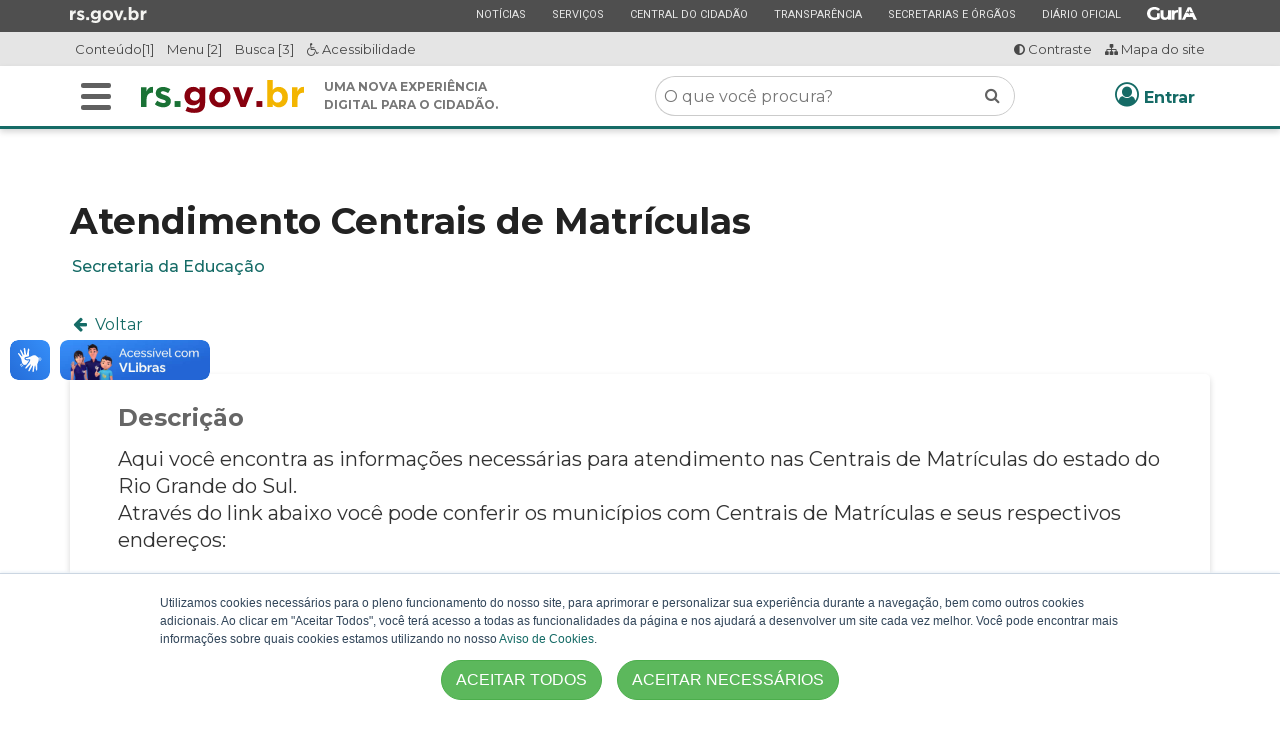

--- FILE ---
content_type: text/html; charset=UTF-8
request_url: https://www.rs.gov.br/carta-de-servicos/servicos?servico=868
body_size: 10231
content:
<!DOCTYPE html>
    <html lang="pt-BR">
        <head>
            <meta http-equiv="Content-Type" content="text/html; charset=UTF-8" />
            <meta http-equiv="X-UA-Compatible" content="IE=edge" />
            <meta name="viewport" content="width=device-width, initial-scale=1.0" />
                                        <meta name="description" content=" Portal integrador de serviços do Estado do Rio Grande do Sul">
                                        <meta name="keywords" content="serviços,RS,Rio Grande do Sul,RS Digital,e-gov,cidadão,estadual,detran,corsan,rg,cpf,cidadão gaúcho">
                        
            
            <meta property="og:site_name" content="RS.GOV.BR - Portal de Serviços Digitais " />
        <meta property="og:title" content="Atendimento Centrais de Matrículas" />
        <meta property="og:type" content="article" />
        <meta property="og:url" content="https://www.rs.gov.br/carta-de-servicos/servicos?servico=868" />
        <meta property="og:locale" content="pt-BR" />
                    <meta property="og:image" content="https://www.rs.gov.br:443/upload/recortes/202008/03114811_7054_GD.png?servico=868" />
            <meta property="og:image:width" content="800" />
            <meta property="og:image:height" content="450" />
        
        <meta property="og:description" content="" />

                                    <meta property="article:published_time" content="2020-08-28T10:58:54-0300" />
                                        <meta property="article:modified_time" content="2024-08-24T12:14:12-0300" />
                                    <meta property="article:section" content="Secretaria da Educa&ccedil;&atilde;o" />
                        
            <meta name="matriz:google_public_key" content="AIzaSyBUZQGQloKuGc2nAODVebrDGVkmQDv7vlQ" />
                            <meta name="matriz:google_maps_key" content="AIzaSyBsEjGVCtPbquIfTSev5hNI1vbAO8Ilz4k" />
                        <title>
    Atendimento Centrais de Matr&iacute;culas -
RS.GOV.BR - Portal de Servi&ccedil;os Digitais </title>
            <link rel="icon" href="/themes/rsgov2025/ico/favicon.ico" type="image/x-icon" />

            
                
            
            
                
            

            
                <link rel="stylesheet" href="/themes/rsgov2025/css/bootstrap-matriz.min.css?2.1.5.154.0+5" media="all" />
<link rel="stylesheet" href="/themes/rsgov2025/css/bootstrap-override.css?2.1.5.154.0+5" media="all" />
<link rel="stylesheet" href="/themes/rsgov2025/css/master.css?2.1.5.154.0+5" media="all" />
<link rel="alternate stylesheet" href="/themes/rsgov2025/css/contraste.css?2.1.5.154.0+5" media="all" title="contraste" />
<style>a[data-action="enable-alternate-style"], a[data-action="disable-alternate-style"] {display: none}</style><link rel="stylesheet" href="/matriz_common/versions/2.1.5/css/font-awesome.min.css?2.1.5.154.0+5" media="all" />
<link rel="stylesheet" href="/matriz_common/versions/2.1.5/css/bootstrap-select.min.css?2.1.5.154.0+5" media="all" />
<link rel="stylesheet" href="/matriz_common/versions/2.1.5/css/bootstrap-datepicker.min.css?2.1.5.154.0+5" media="all" />
<link rel="stylesheet" href="/matriz_common/versions/2.1.5/css/jquery.pnotify.default.css?2.1.5.154.0+5" media="all" />
<link rel="stylesheet" href="/matriz_common/versions/2.1.5/css/blueimp-gallery.2111.min.css?2.1.5.154.0+5" media="all" />
<link rel="stylesheet" href="/matriz_common/versions/2.1.5/css/owl.carousel.css?2.1.5.154.0+5" media="all" />
<link rel="stylesheet" href="/matriz_common/versions/2.1.5/css/owl.theme.css?2.1.5.154.0+5" media="all" />
<link rel="stylesheet" href="/matriz_common/versions/2.1.5/css/owl.transitions.css?2.1.5.154.0+5" media="all" />
<link rel="stylesheet" href="/matriz_common/versions/2.1.5/css/ui.totop.css?2.1.5.154.0+5" media="all" />
<link rel="stylesheet" href="/matriz_common/versions/2.1.5/css/pgwslideshow.min.css?2.1.5.154.0+5" media="all" />
<link rel="stylesheet" href="/themes/rsgov2025/css/print.css?2.1.5.154.0+5" media="print" />

            
    

            <script>
                isconsentimentoativo =  true ;
            </script>
            
        </head>
        <body id="bodyPrincipal">
                        <div class="cabecalhoImpressao" id="printlogo">            
                <img src="/themes/rsgov2025/images/logos/logo.png" alt="RS.GOV.BR - Portal de Servi&ccedil;os Digitais ">
            </div>
            <div class="cabecalhoImpressao" id="printBrasao">
                <img src="/themes/rsgov2025/images/logos/brasao_RS.png" alt="Governo do Estado do Rio Grande do Sul">
            </div>
            <input id="matriz_global_siteID" type="hidden" value="835" />
            <input id="matriz_global_themeUri" type="hidden" value="/themes/rsgov2025" />
            
                
<div class="wrapper__cabecalho__funcionalidades">
    <div class="container">
        
        <div class="cabecalho__funcionalidades">
            <ul class="cabecalho__funcionalidades__acessibilidade list-inline hidden-xs hidden-sm">
                <li>
                    <a accesskey="1" title="Ir para o conte&uacute;do" href="#conteudoInicio" class="sr-only" autofocus >Conte&uacute;do[1]</a>
                    <a accesskey="1" title="Ir para o conte&uacute;do" href="#conteudoInicio" aria-hidden="true" >Conte&uacute;do[1]</a>
                </li>
                <li><a accesskey="2" title="Ir para o menu" href="#menuInicio">Menu [2]</a> </li>
                <li><a accesskey="3" title="Ir para a busca" href="#buscageralTextBox">Busca [3]</a> </li>
                <li><a title="Link Acessibilidade" href="/acessibilidade"><i class="fa fa-wheelchair"></i> Acessibilidade</a> </li>
            </ul>
            <ul class="cabecalho__funcionalidades__links-extras hidden-xs list-inline">
                <li><a data-action="enable-alternate-style" href="javascript:void(0);"
                               title="Alto contraste"><i class="fa fa-adjust fa-flip-horizontal"></i> Contraste</a>
                            <a data-action="disable-alternate-style" href="javascript:void(0);"
                               title="Contraste normal"><i class="fa fa-adjust"></i> Contraste</a>
                </li>
                <li><a href="/mapa-do-site"><i class="fa fa-sitemap"></i> Mapa do site</a> </li>
            </ul>
        </div>
    </div>
</div>

<header id="cabecalho" class="cabecalho">
    <div class="container">
        <div class="container-nav navbar navbar-default">
            <button id="menuPrincipalAction" class="navbar-toggle dropdown-toggle"
                    type="button" data-toggle="collapse" data-target="#menuPrincipalCollapse"
                    aria-haspopup="true" aria-expanded="true"
                    aria-label=Buscar
            >
                    <span class="sr-only">Alterna a navega&ccedil;&atilde;o</span>
                    <span class="icon-bar"></span>
                    <span class="icon-bar"></span>
                    <span class="icon-bar"></span>
            </button>
            <nav class="collapse navbar-collapse" id="menuPrincipalCollapse">
                <a class="sr-only" id="menuInicio">Início do menu</a>
                <ul class="nav navbar-nav">
                                                                        <li class="dropdown ">
                                <a class="dropdown-toggle" data-toggle="dropdown"
                                   href="javascript:void(0);">
                                    Servi&ccedil;os <span class="fa fa-caret-right"></span>
                                </a>
                                <ul class="dropdown-menu" role="menu">
                                                                            <li >
                                            <a target=_self
                                                    href="/servicos-novos" >
                                                Servi&ccedil;os novos
                                            </a>
                                        </li>
                                                                            <li >
                                            <a target=_self
                                                    href="/carta-de-servicos-do-estado" >
                                                Carta de Servi&ccedil;os do Estado
                                            </a>
                                        </li>
                                                                            <li >
                                            <a target=_self
                                                    href="/utilidade-publica" >
                                                Utilidade P&uacute;blica
                                            </a>
                                        </li>
                                                                            <li >
                                            <a target=_self
                                                    href="/aplicativos" >
                                                Aplicativos
                                            </a>
                                        </li>
                                                                            <li >
                                            <a target=_self
                                                    href="/jornadas-link" >
                                                Jornadas
                                            </a>
                                        </li>
                                                                                                        </ul>
                            </li>
                                                                                                <li class="dropdown ">
                                <a class="dropdown-toggle" data-toggle="dropdown"
                                   href="javascript:void(0);">
                                    Canais de Atendimento <span class="fa fa-caret-right"></span>
                                </a>
                                <ul class="dropdown-menu" role="menu">
                                                                            <li >
                                            <a target=_blank
                                                    href="/solicitacao" >
                                                Acesso &agrave; Informa&ccedil;&atilde;o
                                            </a>
                                        </li>
                                                                            <li >
                                            <a target=_blank
                                                    href="/denuncia" >
                                                Den&uacute;ncia
                                            </a>
                                        </li>
                                                                            <li >
                                            <a target=_blank
                                                    href="/ouvidoria-geral" >
                                                Ouvidoria-Geral
                                            </a>
                                        </li>
                                                                            <li >
                                            <a target=_blank
                                                    href="/descomplicars" >
                                                DescomplicaRS
                                            </a>
                                        </li>
                                                                                                                <li>
                                        <a href="#" data-matriz-action="inicia-chat" title="Iniciar chat de atendimento">Chat de Atendimento</a>
                                        </li>
                                                                    </ul>
                            </li>
                                                                                                <li >
                                <a target=_self
                                        href="/link-guia-de-servicos" >
                                    Guia de Servi&ccedil;os
                                </a>
                            </li>
                                                                                                <li >
                                <a target=_self
                                        href="/conheca-o-rs-gov-br" >
                                    Sobre o RS.GOV.BR
                                </a>
                            </li>
                                                                                                <li class="dropdown ">
                                <a class="dropdown-toggle" data-toggle="dropdown"
                                   href="javascript:void(0);">
                                    Mapa Estrat&eacute;gico <span class="fa fa-caret-right"></span>
                                </a>
                                <ul class="dropdown-menu" role="menu">
                                                                            <li >
                                            <a target=_self
                                                    href="/mapaestrategico-o-mapa" >
                                                O Mapa
                                            </a>
                                        </li>
                                                                            <li >
                                            <a target=_self
                                                    href="/mapaestrategico-os-objetivos" >
                                                Os objetivos
                                            </a>
                                        </li>
                                                                            <li >
                                            <a target=_self
                                                    href="/mapaestrategico-lancamento" >
                                                Lan&ccedil;amento
                                            </a>
                                        </li>
                                                                                                        </ul>
                            </li>
                                                                                                <li class="dropdown ">
                                <a class="dropdown-toggle" data-toggle="dropdown"
                                   href="javascript:void(0);">
                                    Tudo F&aacute;cil <span class="fa fa-caret-right"></span>
                                </a>
                                <ul class="dropdown-menu" role="menu">
                                                                            <li >
                                            <a target=_self
                                                    href="/o-tudo-facil" >
                                                O Tudo F&aacute;cil
                                            </a>
                                        </li>
                                                                            <li >
                                            <a target=_self
                                                    href="/o-projeto" >
                                                O Projeto
                                            </a>
                                        </li>
                                                                            <li >
                                            <a target=_self
                                                    href="/unidades-de-atendimento-presencial" >
                                                Unidades de Atendimento
                                            </a>
                                        </li>
                                                                            <li >
                                            <a target=_self
                                                    href="/contato-65d4acad7e8a6" >
                                                Contato
                                            </a>
                                        </li>
                                                                            <li >
                                            <a target=_self
                                                    href="/chat-de-atendimento" >
                                                Chat de Atendimento
                                            </a>
                                        </li>
                                                                                                        </ul>
                            </li>
                                                                                                <li class="dropdown ">
                                <a class="dropdown-toggle" data-toggle="dropdown"
                                   href="javascript:void(0);">
                                    Navega&ccedil;&atilde;o <span class="fa fa-caret-right"></span>
                                </a>
                                <ul class="dropdown-menu" role="menu">
                                                                            <li >
                                            <a target=_self
                                                    href="/acessibilidade" >
                                                Acessibilidade
                                            </a>
                                        </li>
                                                                            <li >
                                            <a target=_self
                                                    href="/mapa-do-site" >
                                                Mapa do site
                                            </a>
                                        </li>
                                                                            <li >
                                            <a target=_self
                                                    href="/termos-de-uso" >
                                                Termos de uso
                                            </a>
                                        </li>
                                                                                                        </ul>
                            </li>
                                                                                                <li class="dropdown ">
                                <a class="dropdown-toggle" data-toggle="dropdown"
                                   href="javascript:void(0);">
                                    Saiba mais... <span class="fa fa-caret-right"></span>
                                </a>
                                <ul class="dropdown-menu" role="menu">
                                                                            <li >
                                            <a target=_blank
                                                    href="/portal-do-estado-do-rs" >
                                                Portal do Estado do RS
                                            </a>
                                        </li>
                                                                            <li >
                                            <a target=_blank
                                                    href="/noticias" >
                                                Ag&ecirc;ncia de Not&iacute;cias
                                            </a>
                                        </li>
                                                                            <li >
                                            <a target=_blank
                                                    href="/agenda-governador" >
                                                Agenda do Governador
                                            </a>
                                        </li>
                                                                            <li >
                                            <a target=_blank
                                                    href="/secretarias-e-orgaos" >
                                                Secretarias e &Oacute;rg&atilde;os do Estado
                                            </a>
                                        </li>
                                                                                                        </ul>
                            </li>
                                                                                                <li class="dropdown ">
                                <a class="dropdown-toggle" data-toggle="dropdown"
                                   href="javascript:void(0);">
                                    Acesso &agrave; Informa&ccedil;&atilde;o <span class="fa fa-caret-right"></span>
                                </a>
                                <ul class="dropdown-menu" role="menu">
                                                                            <li >
                                            <a target=_self
                                                    href="/aviso-de-privacidade-plataforma-rs-gov-br" >
                                                Aviso de Privacidade rs.gov.br
                                            </a>
                                        </li>
                                                                            <li >
                                            <a target=_blank
                                                    href="/dados-abertos" >
                                                Dados Abertos
                                            </a>
                                        </li>
                                                                            <li >
                                            <a target=_blank
                                                    href="/portal-da-transparencia" >
                                                Portal da transpar&ecirc;ncia
                                            </a>
                                        </li>
                                                                                                        </ul>
                            </li>
                                                                                                <li >
                                <a target=_self
                                        href="/meu-rs-gov-br" >
                                    Meu rs.gov.br
                                </a>
                            </li>
                                                            </ul>
            </nav>
            <a class="cabecalho__logo" href="https://www.rs.gov.br" title="Ir para a página inicial"><h1 class="text-hide">RS.GOV.BR - Portal de Servi&ccedil;os Digitais </h1></a>
            <p class="navbar-text tagline">UMA NOVA EXPERIÊNCIA DIGITAL PARA O CIDADÃO.</p>
        </div>
        <button type="button" class="busca-toggle visible-xs visible-sm" data-toggle="collapse" data-target="#frmBuscaGeral"><span class="sr-only">Abrir a busca</span><span class="fa fa-search"></span></button>
                                <form id="frmBuscaGeral" method="get" action="/busca-integrada" class="collapse" role="search">
            <div class="input-group">
                <label for="buscageralTextBox" class="sr-only">O que voc&ecirc; procura?</label>
                <input type="text" class="form-control" placeholder="O que voc&ecirc; procura?" id="buscageralTextBox" name="palavraschave" required />
                                    <input type="hidden" name="scopes" value="rs">
                    <input type="hidden" name="q" value="">
                                <span class="input-group-btn">
                            <button type="submit" class="btn btn-default"><span class="fa fa-search"></span><span class="sr-only">Buscar</span> </button>
                            <button type="button" id="btn-inicia-busca-voz" data-toggle="modal" data-target="#buscaVoz" class="btn btn-voz btn-default" aria-label="Pesquisar por voz" title="Pesquisar por voz" alt="Pesquisar por voz" onclick='doStartStopCheck()'><span class="fa fa-microphone"></span><span class="sr-only">Pesquisar por voz</span></button>
                            <script>
                                if (!('webkitSpeechRecognition' in window)) {
                                    document.getElementById('btn-inicia-busca-voz').style.display = 'none';
                                    document.getElementById('buscageralTextBox').style.width = '100%';
                                }
                            </script>
                        </span>
            </div>
        </form>
        <!-- Link 'SAIBA MAIS' -->
        
                <!-- Fim do Link 'SAIBA MAIS' -->        
        
        <!-- chat -->
        
        <div class="livechat">
            <script type="text/javascript">
                window.addEventListener("DOMContentLoaded", function() {
                    var $btnLiveChat = $(".btn-livechat")
                    if (navigator.userAgent.match(/mobi/gi) instanceof Array) {
                        $btnLiveChat.on("click", function () {
                            var $divBotmaker = $("iframe[name=Botmaker]").parent();
                            $divBotmaker.addClass("hidden");
                        });
                        var $chatWelcomeForm = $("#ChatWelcomeForm");
                        $chatWelcomeForm
                                .css("overflow-y", "scroll")
                                .css("height", "100%")
                                .css("max-height", "100vh")
                                .css("width", "100%")
                                .css("bottom", "0px")
                                .css("right", "0px")
                                .css("left", "0px")
                                .css("top", "0px")
                                .css("background-color", "white")
                                .find(".panel-default")
                                    .css("height", "100%")
                                    .css("border-color", "white");
                    }
                    if (window.location.hash === '#chat') {
                        $btnLiveChat.trigger("click");
                    }
                });
            </script>

            
            
            <div id="ChatWelcomeForm" class="hidden">
        <div class="panel panel-default">
            <div class="panel-heading">
                <button type="button" class="close" data-dismiss="modal" aria-label="Close"><span aria-hidden="true">×</span></button>
                <p>Atendimento RS.GOV</p>
            </div>
            <div class="panel-body">
                <p id="ChatWelcomeFormInitializing">Inicializando Chat. Por favor, aguarde.</p>
                <form class="hidden"
                      data-matriz-chat-url="https://chat.rs.gov.br/livechat"
                      data-matriz-chat-id="201903270000"
                      data-matriz-chat-cores-background=""
                      data-matriz-chat-cores-font=""
                      data-matriz-chat-cores-icon="">
                                            <div class="form-group">
                                                                                                                                                                                                                                                                                         
                                                                                        
                                                                                                                                                                                                
                                                            <label>Assunto</label>
                            
                                                            <select data-matriz-rocket-reference="department"
                                        name="department" class="form-control"
                                        required>
                                                                                                                        <option value="">Selecione...</option>
                                                                                                                                                                <option value="Servi&ccedil;os">Servi&ccedil;os</option>
                                                                                                                                                                <option value="FGTAS - Intermedia&ccedil;&atilde;o de M&atilde;o de Obra">FGTAS - Intermedia&ccedil;&atilde;o de M&atilde;o de Obra</option>
                                                                                                                                                                <option value="FGTAS - Seguro Desemprego">FGTAS - Seguro Desemprego</option>
                                                                                                            </select>
                            
                        </div>
                                            <div class="form-group">
                                                                                                                                                                                                                                                                                         
                                                                                        
                                                                                        
                                                            <label>Nome</label>
                            
                                                            <input data-matriz-rocket-reference="name"
                                       name="name" value="" class="form-control"
                                        required type="text"
                                       placeholder="Nome"  >
                            
                        </div>
                                            <div class="form-group">
                                                                                                                                                                                                                                                                                         
                                                                                        
                                                                                        
                                                            <label>Email</label>
                            
                                                            <input data-matriz-rocket-reference="email"
                                       name="email" value="" class="form-control"
                                        required type="email"
                                       placeholder="Email"  >
                            
                        </div>
                                            <div class="form-group">
                                                                                                                                                                                                                                                                                         
                            
                                                                                                                        
                                                            <label>CPF</label>
                            
                                                            <input data-matriz-rocket-reference="cpf"
                                       name="cpf" value="" class="form-control matriz-ui-datatype-cpf"
                                         type="text"
                                       placeholder="CPF" data-mask="000.000.000-00" >
                            
                        </div>
                                        <button type="submit" class="btn btn-default">Entrar</button>
                </form>
            </div>
        </div>
    </div>        </div>
        <div id="chaveGuria" class="hidden" data-matriz-chaveguria="ea42fbd9-0da7-43e6-9588-3444c007d2b5"></div>
        <div id="urlGuria" class="hidden" data-matriz-urlguria="https://guria-watsonx.pub.hsm.rs.gov.br/getAuthTokens"></div>
        <!-- Watson script and style -->
        <script type="text/javascript" src="https://unpkg.com/watson-speech@0.40.0/dist/watson-speech.min.js?2.1.5.154.0+5"></script>

        <link rel="stylesheet" href="/themes/rsgov2025/css/watsonCustomStyle.css?2.1.5.154.0+5" media="all" />

        <!-- Watson script -->
        <script type="text/javascript" src="/themes/rsgov2025/js/watsonCustomScript.js?2.1.5.154.0+5"></script>

        <!-- //chat -->        
        <div data-matriz-component-lazy="LoginCidadao" class="login-cidadao">
</div>
<script src="/matriz_common/versions/2.1.5/components/login-cidadao/login-cidadao.js" async ></script>    </div>
</header>            
            
                <a class="sr-only" id="conteudoInicio">In&iacute;cio do conte&uacute;do</a>            
            

    <div class="wrapper__corpo">
        <div class="container corpo">
            <div class="row">
                

                <article class="col-xs-12 artigo artigo__pagina__extra__servicostudofacilpadrao--ficha artigo artigo__pagina__extra__servicostudofacilpadrao--ficha">
                    
                    
                    
    <header class="artigo__cabecalho tudofacil-cabecalho">
        <h1 class="artigo__titulo  servico-titulo">Atendimento Centrais de Matr&iacute;culas</h1>
                    <h2 class="servico-orgao"><a href="/busca?q=&orgao=118">Secretaria da Educa&ccedil;&atilde;o</a></h2>
                <div class="services">
            <div class="text-left services-item">
                <a href="javascript:void(0);" class="link-voltar" onclick="history.back(-1);"><i class="fa fa-fw fa-arrow-left"></i> Voltar</a>
            </div>

                        
        </div>
    </header>

                    

                    
                                                
                    
                                            
                    
    <div class="bloco">
        <div class="artigo__texto">

            
                                                        
                                            <h4>
                            Descri&ccedil;&atilde;o
                        </h4>
                                        <p>
                                                    Aqui você encontra as informações necessárias para atendimento nas Centrais de Matrículas do estado do Rio Grande do Sul.&nbsp;<br>Através do link abaixo você pode conferir os municípios com Centrais de Matrículas e seus respectivos endereços:&nbsp;<br><br><a href="https://educacao.rs.gov.br/centrais-de-matriculas" target="_blank">https://educacao.rs.gov.br/centrais-de-matriculas</a><br><br>&nbsp;A Central de Vagas de Porto Alegre, temporariamente, não está atendendo presencialmente.&nbsp;<br><br>Caso o seu município não tenha uma central de vagas, o atendimento será realizado na Coordenadoria Regional de competência.&nbsp;<br><br>Aqui você encontra os endereços de todas as coordenadorias regionais do estado: <a href="https://educacao.rs.gov.br/municipios-por-cre" target="_blank">https://educacao.rs.gov.br/municipios-por-cre</a>
                                            </p>
                                            
                                            <h4>
                            P&uacute;blico
                        </h4>
                                        <p>
                                                    <p>Interessados nas Escolas da Rede Estadual de Ensino&nbsp;</p>
                                            </p>
                                            
                                            <h4>
                            Pr&eacute;-Requisitos
                        </h4>
                                        <p>
                                                    <p>Ter 18 anos ou mais.<br></p>
                                            </p>
                                                                        
                                            <h4>
                            Documentos Necess&aacute;rios
                        </h4>
                                        <p>
                                                    Dependendo do objetivo do atendimento, é bom ter em mãos:&nbsp;<br><ul><li>Documento de identidade;</li><li>Comprovante de residência com CEP (conta de água, luz ou telefone);<br></li><li>Documento de identidade ou certidão de nascimento do aluno;<br></li><li>Comprovante de escolaridade do candidato (atestado de escolaridade, exceto para ingresso no 1º do Ensino Fundamental).</li></ul>
                                            </p>
                                                                                                                                
                                            <h4>
                            Mecanismos de Comunica&ccedil;&atilde;o
                        </h4>
                                        <p>
                                                    <p>Para falar por telefone com a Secretaria da Educação, ligue para (51) 3288-4700</p>
                                            </p>
                                            
                                            <h4>
                            Quanto custa?
                        </h4>
                                        <p>
                                                    <p>Não há custo<br></p>
                                            </p>
                                            
                                            <h4>
                            Onde pagar?
                        </h4>
                                        <p>
                                                    <p>Não há custo&nbsp;</p>
                                            </p>
                                            
                                            <h4>
                            Onde Fazer?
                        </h4>
                                        <p>
                                                    <p>Através do link abaixo você pode conferir os municípios com Centrais de Matrículas e seus respectivos endereços:&nbsp;</p><p><a href="https://educacao.rs.gov.br/centrais-de-matriculas" target="_blank">https://educacao.rs.gov.br/centrais-de-matriculas</a><br></p><p>&nbsp;A Central de Vagas de Porto Alegre, temporariamente, não está atendendo presencialmente. O contato pode ser realizado por telefone ou por e-mail.&nbsp;<br></p><p>E-mail: central-portoalegre@seduc.rs.gov.br</p><p>Telefone: (51) 98522-0120 (somente ligações)</p><p><br></p>
                                            </p>
                                                                                                                                                                                                                                                                                        
                    </div>
                
        <matriz-plugin data-matriz-component="Plugin" id="feedback_696ee3c039ad1"
                       data-matriz-plugin-type="feedback"
                       data-matriz-version="2.1.5"
                       data-matriz-build="154.0"
                       data-matriz-idpagina-hash="b5cc312051134a0afbc4877ba69fbc2acefc679d3eb9a76b8e157f75ca11d3d5"
                                                                                                        data-matriz-idPagina="http://www.rs.gov.br/carta-de-servicos/servicos?servico=868&amp;versao=1&amp;todasversoes=true"
                                    >
        </matriz-plugin>̣
    </div>
    <!--  bloco services -->
    <div class="services">

        <div class="text-left services-item">
            <a href="javascript:void(0);" class="link-voltar" onclick="history.back(-1);"><i class="fa fa-fw fa-arrow-left"></i> Voltar</a>
        </div>

        

    </div>

                    
                    
                    
                        


                    
                    
                                            
                </article>    
                

            </div>
            
                <div class="row">
                    <div class="col-xs-12">
                        
                    </div>
                </div>
            
        </div>
    </div>

            
                
<footer class="rodape">	
    <div class="wrapper-rodape__body">
        <div class="container">
            <div class="row rodape__body">                
                <div class="col-xs-12">
                    <ul class="rodape__mapa-site">
                                                    <li class="rodape__mapa-site__item ">
                                <a class="rodape__mapa-site__item__titulo" href="/servicos" target=_self>
                                    Servi&ccedil;os
                                </a>
                                                                    <ul>
                                                                                    <li >
                                                <a href="/servicos-novos"
                                                   target=_self>
                                                    Servi&ccedil;os novos
                                                </a>
                                            </li>
                                                                                    <li >
                                                <a href="/carta-de-servicos-do-estado"
                                                   target=_self>
                                                    Carta de Servi&ccedil;os do Estado
                                                </a>
                                            </li>
                                                                                    <li >
                                                <a href="/utilidade-publica"
                                                   target=_self>
                                                    Utilidade P&uacute;blica
                                                </a>
                                            </li>
                                                                                    <li >
                                                <a href="/aplicativos"
                                                   target=_self>
                                                    Aplicativos
                                                </a>
                                            </li>
                                                                                    <li >
                                                <a href="/jornadas-link"
                                                   target=_self>
                                                    Jornadas
                                                </a>
                                            </li>
                                                                            </ul>
                                                            </li>
                                                    <li class="rodape__mapa-site__item ">
                                <a class="rodape__mapa-site__item__titulo" href="/atendimento" target=_self>
                                    Canais de Atendimento
                                </a>
                                                                    <ul>
                                                                                    <li >
                                                <a href="/solicitacao"
                                                   target=_blank>
                                                    Acesso &agrave; Informa&ccedil;&atilde;o
                                                </a>
                                            </li>
                                                                                    <li >
                                                <a href="/denuncia"
                                                   target=_blank>
                                                    Den&uacute;ncia
                                                </a>
                                            </li>
                                                                                    <li >
                                                <a href="/ouvidoria-geral"
                                                   target=_blank>
                                                    Ouvidoria-Geral
                                                </a>
                                            </li>
                                                                                    <li >
                                                <a href="/descomplicars"
                                                   target=_blank>
                                                    DescomplicaRS
                                                </a>
                                            </li>
                                                                            </ul>
                                                            </li>
                                                    <li class="rodape__mapa-site__item ">
                                <a class="rodape__mapa-site__item__titulo" href="/link-guia-de-servicos" target=_self>
                                    Guia de Servi&ccedil;os
                                </a>
                                                            </li>
                                                    <li class="rodape__mapa-site__item ">
                                <a class="rodape__mapa-site__item__titulo" href="/conheca-o-rs-gov-br" target=_self>
                                    Sobre o RS.GOV.BR
                                </a>
                                                            </li>
                                                    <li class="rodape__mapa-site__item ">
                                <a class="rodape__mapa-site__item__titulo" href="/mapaestrategico" target=_self>
                                    Mapa Estrat&eacute;gico
                                </a>
                                                                    <ul>
                                                                                    <li >
                                                <a href="/mapaestrategico-o-mapa"
                                                   target=_self>
                                                    O Mapa
                                                </a>
                                            </li>
                                                                                    <li >
                                                <a href="/mapaestrategico-os-objetivos"
                                                   target=_self>
                                                    Os objetivos
                                                </a>
                                            </li>
                                                                                    <li >
                                                <a href="/mapaestrategico-lancamento"
                                                   target=_self>
                                                    Lan&ccedil;amento
                                                </a>
                                            </li>
                                                                            </ul>
                                                            </li>
                                                    <li class="rodape__mapa-site__item ">
                                <a class="rodape__mapa-site__item__titulo" href="/tudofacil" target=_self>
                                    Tudo F&aacute;cil
                                </a>
                                                                    <ul>
                                                                                    <li >
                                                <a href="/o-tudo-facil"
                                                   target=_self>
                                                    O Tudo F&aacute;cil
                                                </a>
                                            </li>
                                                                                    <li >
                                                <a href="/o-projeto"
                                                   target=_self>
                                                    O Projeto
                                                </a>
                                            </li>
                                                                                    <li >
                                                <a href="/unidades-de-atendimento-presencial"
                                                   target=_self>
                                                    Unidades de Atendimento
                                                </a>
                                            </li>
                                                                                    <li >
                                                <a href="/contato-65d4acad7e8a6"
                                                   target=_self>
                                                    Contato
                                                </a>
                                            </li>
                                                                                    <li >
                                                <a href="/chat-de-atendimento"
                                                   target=_self>
                                                    Chat de Atendimento
                                                </a>
                                            </li>
                                                                            </ul>
                                                            </li>
                                                    <li class="rodape__mapa-site__item ">
                                <a class="rodape__mapa-site__item__titulo" href="/navegacao" target=_self>
                                    Navega&ccedil;&atilde;o
                                </a>
                                                                    <ul>
                                                                                    <li >
                                                <a href="/acessibilidade"
                                                   target=_self>
                                                    Acessibilidade
                                                </a>
                                            </li>
                                                                                    <li >
                                                <a href="/mapa-do-site"
                                                   target=_self>
                                                    Mapa do site
                                                </a>
                                            </li>
                                                                                    <li >
                                                <a href="/termos-de-uso"
                                                   target=_self>
                                                    Termos de uso
                                                </a>
                                            </li>
                                                                            </ul>
                                                            </li>
                                                    <li class="rodape__mapa-site__item ">
                                <a class="rodape__mapa-site__item__titulo" href="/saiba-mais" target=_self>
                                    Saiba mais...
                                </a>
                                                                    <ul>
                                                                                    <li >
                                                <a href="/portal-do-estado-do-rs"
                                                   target=_blank>
                                                    Portal do Estado do RS
                                                </a>
                                            </li>
                                                                                    <li >
                                                <a href="/noticias"
                                                   target=_blank>
                                                    Ag&ecirc;ncia de Not&iacute;cias
                                                </a>
                                            </li>
                                                                                    <li >
                                                <a href="/agenda-governador"
                                                   target=_blank>
                                                    Agenda do Governador
                                                </a>
                                            </li>
                                                                                    <li >
                                                <a href="/secretarias-e-orgaos"
                                                   target=_blank>
                                                    Secretarias e &Oacute;rg&atilde;os do Estado
                                                </a>
                                            </li>
                                                                            </ul>
                                                            </li>
                                                    <li class="rodape__mapa-site__item ">
                                <a class="rodape__mapa-site__item__titulo" href="/acesso-a-informacao" target=_self>
                                    Acesso &agrave; Informa&ccedil;&atilde;o
                                </a>
                                                                    <ul>
                                                                                    <li >
                                                <a href="/aviso-de-privacidade-plataforma-rs-gov-br"
                                                   target=_self>
                                                    Aviso de Privacidade rs.gov.br
                                                </a>
                                            </li>
                                                                                    <li >
                                                <a href="/dados-abertos"
                                                   target=_blank>
                                                    Dados Abertos
                                                </a>
                                            </li>
                                                                                    <li >
                                                <a href="/portal-da-transparencia"
                                                   target=_blank>
                                                    Portal da transpar&ecirc;ncia
                                                </a>
                                            </li>
                                                                            </ul>
                                                            </li>
                                                    <li class="rodape__mapa-site__item ">
                                <a class="rodape__mapa-site__item__titulo" href="/meu-rs-gov-br" target=_self>
                                    Meu rs.gov.br
                                </a>
                                                            </li>
                                            
                    </ul>
                </div>
            </div>
        </div>
    </div>
    <div class="wrapper-rodape__expediente">
        <div class="container">
            <div class="row">
                <div class="col-xs-12 rodape__expediente">
                    <div class="rodape__expediente__endereco">
                                                                        <address>
                                <div class="rodape__expediente__instituicao">Pal&aacute;cio Piratini</div>
                                                                                                    Pra&ccedil;a Marechal Deodoro, s/n<br/>
                                                                                                                                        Centro Hist&oacute;rico<br/>
                                                                                                                                        Porto Alegre - 
                                                                                                                                        RS -
                                                                                                    <div class="rodape__expediente__link-mapa">
                                                                                                                    <a href="https://www.google.com.br/maps/place/Pal%C3%A1cio+Piratini/@-30.0328657,-51.233034,17z/data=!4m5!3m4!1s0x951979053f129311:0xcfef49b8d02c4e7b!8m2!3d-30.0335472!4d-51.2306849" target="_blank">
                                            <span class="glyphicon glyphicon-map-marker"></span> mapa
                                        </a>
                                                                    </div>
                                <br />
                                                                    90010-905<br/>
                                                                                                                WhatsApp:
                <a href="tel:51-3210-3939">(51) 3210-3939</a>
    <br/>
                            </address>
                                                                </div>
                    <div class="selo-governo">
	<a target="_self" href="http://www.estado.rs.gov.br/">
		<img src="/matriz_common/images/logos/brasao_RS_contraste.png" alt="Governo do Estado do Rio Grande do Sul. O futuro nos une." class="selo-governo--padrao">
		<img src="/matriz_common/images/logos/brasao_RS_contraste.png" alt="Governo do Estado do Rio Grande do Sul. O futuro nos une." class="selo-governo--contraste">
	</a>
</div>                </div>                
            </div>
        </div>
    </div>
    <div class="wrapper-rodape__creditos">
        <div class="container">
            <div class="row rodape__creditos">
                <div class="col-xs-12">
                    <div class="rodape__creditos__body">
                        <ul>
                            <li class="rodape__creditos__body__credito"> <a title="Visite o site da PROCERGS" target="_blank" href="http://www.procergs.rs.gov.br/">Desenvolvido pela PROCERGS</a>
                            </li>                                    
                            <li class="rodape__creditos__body__termos"> <a title="Leia os termos de uso" href="/termos-de-uso">Termos de Uso</a>
                            </li>
                        </ul>
                    </div>
                </div>
            </div>
        </div>
    </div>
    <div id="dynamicTop696ee3c05bd68" class="containerDynamicTop" data-easing="easeOutQuart" data-speed="800"></div>
    
        <div vw class="enabled vlibras" data-matriz-min-screen-width="992">
<div vw-access-button class="isLeft active"></div>
    <div vw-plugin-wrapper>
        <div class="vw-plugin-top-wrapper"></div>
    </div>
</div>


    <input id='vlibras-esquerda' type="hidden">        <script type="text/javascript" src="/themes/rsgov2025/js/buscaPorVoz.js?2.1.5.154.0+5"></script>

<script>
    var audiosUrl = '/themes/rsgov2025/audios';
</script>
<!-- Modal -->
<div class="modal fade" id="buscaVoz" tabindex="-1" role="dialog" aria-labelledby="buscaVoz" aria-hidden="true">
    <div class="modal-dialog">
      <div class="modal-content">
        <div class="modal-header">
          <button type="button" class="close" data-dismiss="modal"><span aria-hidden="true">&times;</span><span class="sr-only">Fechar</span></button>
        </div>
        <div class="modal-body">
            <div class="row">
                <div class="col-sm-6">
                    <div class="box-busca-voz">
                        <h2>Ouvindo...</h2>
                        <div id="box-voz-para-texto"></div>
                    </div>
                </div>
                <div class="col-sm-6">
                    <div class="box-busca-voz"><dotlottie-wc src="/themes/rsgov2025/images/outros/ondas-sonoras.lottie" id="dotlottie" background="transparent" speed="1" style="width: 200px; height: 150px" autoplay loop></dotlottie-wc></div>
                </div>
                <div class="col-xs-12">
                    <button type="button" class="btn btn-link center-block" id="btn-play-stop-voz" onclick='doStartStopCheck()'>
                        <i class="fa fa-3x fa-stop-circle"></i>
                    </button>
                </div>
            </div>
          </div>
      </div>
    </div>
  </div>
  <script type="module" src="https://unpkg.com/@lottiefiles/dotlottie-wc@0.4.6/dist/dotlottie-wc.js"></script>
  <script>
    document.getElementById('btn-play-stop-voz').innerHTML = '<i class="fa fa-3x fa-stop-circle"></i>';
  </script>    
    

</footer>            
            <div class="rodapeImpressao">RS.GOV.BR - Portal de Servi&ccedil;os Digitais </div>
            <div id="galeria-lightbox" class="galeria-lightbox blueimp-gallery blueimp-gallery-controls mfp-bg mfp-with-zoom mfp-img-mobile mfp-ready">
    <div class="slides"></div>
    <div class="title imagem-detalhe">
        <div class="imagem-detalhe__legenda">
            <span class="imagem-detalhe__titulo"></span><br>
            <span class="imagem-detalhe__credito"></span>
        </div>
        <div class="imagem-detalhe__link">
                        	<a href="#">Ver detalhes</a>
                    </div>
    </div>
    <a class="prev">‹</a>
    <a class="next">›</a>
    <a class="close">×</a>
    <a class="play-pause"></a>
    <ol class="indicator"></ol>
</div>                        <script>
        (function(i, s, o, g, r, a, m){i['GoogleAnalyticsObject']=r;i[r]=i[r]||function(){(i[r].q=i[r].q||[]).push(arguments)}, i[r].l = 1 * new Date(); a = s.createElement(o),m = s.getElementsByTagName(o)[0]; a.async = 1; a.src = g; m.parentNode.insertBefore(a, m)})(window, document, 'script', '//www.google-analytics.com/analytics.js', 'ga');
        ga('create', 'UA-137826089-9', 'auto');
        ga('set', 'anonymizeIp', true);
        ga('send', 'pageview');
    </script>                <!-- Global site tag (gtag.js) - Google Analytics -->
<script async src="https://www.googletagmanager.com/gtag/js?id=G-J86SLSKSGE"></script>
<script>
    window.dataLayer = window.dataLayer || [];
    function gtag(){window.dataLayer.push(arguments);}
    gtag('js', new Date());
        gtag('config', 'G-J86SLSKSGE', { 'anonymize_ip': true });
    </script>                
                <div id="matriz2-cookie-confirmation" class="matriz2-cookie-notification-position-bottom hidden" data-nosnippet="">
    <div id="matriz2-cookie-confirmation-inner">
        <div id="matriz2-cookie-policy-wording">
            Utilizamos cookies necessários para o pleno funcionamento do nosso site, para aprimorar e
            personalizar sua experiência durante a navegação, bem como outros cookies adicionais. Ao
            clicar em "Aceitar Todos", você terá acesso a todas as funcionalidades da página e nos
            ajudará a desenvolver um site cada vez melhor. Você pode encontrar mais informações sobre
            quais cookies estamos utilizando no nosso <a href="/aviso-de-cookies">Aviso de Cookies</a>.
        </div>
        <p id="matriz2-cookie-disclaimer"><!-- Mensagem de disclaimer aqui (pode ser um aviso sobre o que pode acontecer ao bloquear) --></p>
        <div id="matriz2-cookie-confirmation-buttons-area">
            <a href="javascript:void(0);" id="matriz2-cookie-confirmation-button" class="btn btn-success">ACEITAR TODOS</a>
            <a href="javascript:void(0);" id="matriz2-cookie-confirmation-basic-button" class="btn btn-success">ACEITAR NECESSÁRIOS</a>
        </div>
    </div>
</div>                <link rel="stylesheet" href="/matriz_common/versions/2.1.5/components/rocket-chat-livechat/rocket-chat-livechat.css?2.1.5.154.0+5" media="all" />
<link rel="stylesheet" href="/matriz_common/versions/2.1.5/components/lgpd-popup/lgpd-popup.css?2.1.5.154.0+5" media="all" />
<script type="text/javascript" src="/matriz_common/versions/2.1.5/js/jquery/jquery-3.6.1.min.js?2.1.5.154.0+5"></script>
<script type="text/javascript" src="/matriz_common/js/barraGoverno.js?2.1.5.154.0+5"></script>
<script type="text/javascript" src="/matriz_common/versions/2.1.5/themes/frontend/js/stylesheet.selector.js?2.1.5.154.0+5"></script>
<script type="text/javascript" src="/matriz_common/versions/2.1.5/js/jquery/jquery.mask.154.min.js?2.1.5.154.0+5"></script>
<script type="text/javascript" src="/matriz_common/versions/2.1.5/js/jquery/jquery.validate.1131.js?2.1.5.154.0+5"></script>
<script type="text/javascript" src="/matriz_common/versions/2.1.5/js/jquery/jquery.validate.1131.additional-methods.js?2.1.5.154.0+5"></script>
<script type="text/javascript" src="/matriz_common/versions/2.1.5/js/jquery/jquery.easing.13.min.js?2.1.5.154.0+5"></script>
<script type="text/javascript" src="/matriz_common/versions/2.1.5/js/jquery/jquery.ui.totop.12.js?2.1.5.154.0+5"></script>
<script type="text/javascript" src="/matriz_common/versions/2.1.5/js/bootstrap/bootstrap.320.min.js?2.1.5.154.0+5"></script>
<script type="text/javascript" src="/matriz_common/versions/2.1.5/js/bootstrap/bootstrap-select.163.min.js?2.1.5.154.0+5"></script>
<script type="text/javascript" src="/matriz_common/versions/2.1.5/js/bootstrap/bootstrapValidator.052.min.js?2.1.5.154.0+5"></script>
<script type="text/javascript" src="/matriz_common/versions/2.1.5/js/bootstrap/bootstrapValidator.pt_BR.js?2.1.5.154.0+5"></script>
<script type="text/javascript" src="/matriz_common/versions/2.1.5/js/bootstrap/bootstrap-datepicker.js?2.1.5.154.0+5"></script>
<script type="text/javascript" src="/matriz_common/versions/2.1.5/js/bootstrap/bootstrap-datepicker.pt-BR.js?2.1.5.154.0+5"></script>
<script type="text/javascript" src="/matriz_common/versions/2.1.5/js/bootstrap/bootstrap-maxlength.min.js?2.1.5.154.0+5"></script>
<script type="text/javascript" src="/matriz_common/versions/2.1.5/js/bootstrap/bootstrap-hover-dropdown.2011.min.js?2.1.5.154.0+5"></script>
<script type="text/javascript" src="/matriz_common/versions/2.1.5/js/jquery/jquery.pnotify.120.min.js?2.1.5.154.0+5"></script>
<script type="text/javascript" src="/matriz_common/versions/2.1.5/js/jplayer/jquery.jplayer.min.js?2.1.5.154.0+5"></script>
<script type="text/javascript" src="/matriz_common/versions/2.1.5/js/froogaloop.master.min.js?2.1.5.154.0+5"></script>
<script type="text/javascript" src="/matriz_common/versions/2.1.5/js/sugar.141.min.js?2.1.5.154.0+5"></script>
<script type="text/javascript" src="/matriz_common/versions/2.1.5/js/blueimp-gallery.2141.min.js?2.1.5.154.0+5"></script>
<script type="text/javascript" src="/matriz_common/versions/2.1.5/js/procergs/matriz.global.js?2.1.5.154.0+5"></script>
<script type="text/javascript" src="/matriz_common/versions/2.1.5/js/procergs/matriz.lgpd.js?2.1.5.154.0+5"></script>
<script type="text/javascript" src="/matriz_common/versions/2.1.5/js/procergs/matriz.common.js?2.1.5.154.0+5"></script>
<script type="text/javascript" src="/matriz_common/versions/2.1.5/js/procergs/matriz.global.box.js?2.1.5.154.0+5"></script>
<script type="text/javascript" src="/matriz_common/versions/2.1.5/js/procergs/matriz.global.ui.js?2.1.5.154.0+5"></script>
<script type="text/javascript" src="/matriz_common/versions/2.1.5/js/procergs/matriz.utils.js?2.1.5.154.0+5"></script>
<script type="text/javascript" src="/matriz_common/versions/2.1.5/js/procergs/matriz.ui.js?2.1.5.154.0+5"></script>
<script type="text/javascript" src="/matriz_common/versions/2.1.5/js/procergs/matriz.externalapis.js?2.1.5.154.0+5"></script>
<script type="text/javascript" src="/matriz_common/versions/2.1.5/js/procergs/jquery.matrizPagedList.js?2.1.5.154.0+5"></script>
<script type="text/javascript" src="/matriz_common/versions/2.1.5/js/procergs/jquery.matrizCalendarioEventos.js?2.1.5.154.0+5"></script>
<script type="text/javascript" src="/matriz_common/versions/2.1.5/js/procergs/matriz.utils.media.fallback.js?2.1.5.154.0+5"></script>
<script type="text/javascript" src="/matriz_common/versions/2.1.5/js/procergs/matriz.utils.media.js?2.1.5.154.0+5"></script>
<script type="text/javascript" src="/matriz_common/versions/2.1.5/js/moment.min.js?2.1.5.154.0+5"></script>
<script type="text/javascript" src="/matriz_common/versions/2.1.5/js/owl.carousel.133.min.js?2.1.5.154.0+5"></script>
<script type="text/javascript" src="/matriz_common/versions/2.1.5/js/moxie/js/moxie.min.js?2.1.5.154.0+5"></script>
<script type="text/javascript" src="/matriz_common/versions/2.1.5/js/pgwslideshow.min.js?2.1.5.154.0+5"></script>
<script type="text/javascript" src="/matriz_common/versions/2.1.5/themes/frontend/js/matriz.global.theme.js?2.1.5.154.0+5"></script>
<script type="text/javascript" src="/matriz_common/versions/2.1.5/themes/frontend/js/master.js?2.1.5.154.0+5"></script>
<script type="text/javascript" src="/matriz_common/versions/2.1.5/themes/frontend/js/conteudo.js?2.1.5.154.0+5"></script>
<script type="text/javascript" src="/themes/rsgov2025/js/pagina.extra.servicostudofacilpadrao.ficha.js?2.1.5.154.0+5"></script>
<script type="text/javascript" src="/themes/rsgov2025/js/master.js?2.1.5.154.0+5"></script>
<script type="text/javascript" src="/matriz_common/versions/2.1.5/js/procergs/matriz.ui.validation.datatypes.js?2.1.5.154.0+5"></script>
<script type="text/javascript" src="/matriz_common/versions/2.1.5/js/procergs/matriz.datatypes.cpf.js?2.1.5.154.0+5"></script>
<script type="text/javascript" src="/matriz_common/versions/2.1.5/js/procergs/matriz.datatypes.cnpj.js?2.1.5.154.0+5"></script>
<script type="text/javascript" src="/matriz_common/versions/2.1.5/components/rocket-chat-livechat/rocket-chat-livechat.js?2.1.5.154.0+5"></script>
<script type="text/javascript" src="/themes/rsgov2025/js/feedback.js?2.1.5.154.0+5"></script>
<script type="text/javascript" src="/matriz_common/versions/2.1.5/components/plugin/plugin.js?2.1.5.154.0+5"></script>
<script type="text/javascript" src="https://vlibras.gov.br/app/vlibras-plugin.js?2.1.5.154.0+5"></script>
<script type="text/javascript" src="/matriz_common/versions/2.1.5/components/vlibras/vlibras.js?2.1.5.154.0+5"></script>
<script type="text/javascript" src="/matriz_common/versions/2.1.5/components/lgpd-popup/lgpd-popup.js?2.1.5.154.0+5"></script>
<script>matriz.utils.internationalization.dictionary = {};$(function () {matriz.ui.init.all();});</script>
            
        </body>
    </html>

--- FILE ---
content_type: text/html; charset=UTF-8
request_url: https://www.rs.gov.br/_service/plugins/feedback/view/html?url=http%3A%2F%2Fwww.rs.gov.br%2Fcarta-de-servicos%2Fservicos%3Fservico%3D868%26versao%3D1%26todasversoes%3Dtrue&idPagina=http%3A%2F%2Fwww.rs.gov.br%2Fcarta-de-servicos%2Fservicos%3Fservico%3D868%26versao%3D1%26todasversoes%3Dtrue&idPaginaHash=b5cc312051134a0afbc4877ba69fbc2acefc679d3eb9a76b8e157f75ca11d3d5&_=1768874946862
body_size: 1267
content:
<section id="ComponentFeedbackForm">
    <form id="FeedbackPluginForm" class="container form" method="post" action="/_service/plugins/feedback/post">
        <div class="itens">
                            <p>Essa informa&ccedil;&atilde;o foi &uacute;til?</p>
                <span class="feedback-options">
                                            <a href="#" data-feedback-value="1">
                            &Uacute;til<i class="fa fa-thumbs-up"></i>
                        </a>
                        <input type="radio" name="item" value="1" class="hidden">
                                            <a href="#" data-feedback-value="2">
                            N&atilde;o &Uacute;til<i class="fa fa-thumbs-down"></i>
                        </a>
                        <input type="radio" name="item" value="2" class="hidden">
                                    </span>
                <div class="feedback-sending-option" style="display: none;">Enviando
                    <img src="/themes/rsgov2025/images/loadings/mini.gif" style="
                width: 16px;
                height: 11px;
                border: 0;
                vertical-align: baseline;
            "></div>
                    </div>
        <input type="hidden" name="idPagina" value="http://www.rs.gov.br/carta-de-servicos/servicos?servico=868&amp;versao=1&amp;todasversoes=true">
        <input type="hidden" name="idPaginaHash" value="b5cc312051134a0afbc4877ba69fbc2acefc679d3eb9a76b8e157f75ca11d3d5">
    </form>
</section>

<script src="/matriz_common/versions/2.1.5/components/plugin/plugins/feedback/formloaded.js"></script>

--- FILE ---
content_type: text/css
request_url: https://www.rs.gov.br/themes/rsgov2025/css/bootstrap-override.css?2.1.5.154.0+5
body_size: 3911
content:
@import url(//fonts.googleapis.com/css2?family=Montserrat:ital,wght@0,400..900;1,400..900&display=swap&.css);
table {
  background-color: transparent;
}
th {
  text-align: left;
}
.table,
table {
  width: 100%;
  max-width: 100%;
  margin-bottom: 1.5rem;
}
.table > thead > tr > th,
.table > tbody > tr > th,
.table > tfoot > tr > th,
.table > thead > tr > td,
.table > tbody > tr > td,
.table > tfoot > tr > td,
table > thead > tr > th,
table > tbody > tr > th,
table > tfoot > tr > th,
table > thead > tr > td,
table > tbody > tr > td,
table > tfoot > tr > td {
  padding: 8px;
  line-height: 1.5;
  vertical-align: top;
  border-top: 1px solid #ddd;
}
.table > thead > tr > th,
table > thead > tr > th {
  vertical-align: bottom;
  border-bottom: 2px solid #ddd;
}
.table > caption + thead > tr:first-child > th,
.table > colgroup + thead > tr:first-child > th,
.table > thead:first-child > tr:first-child > th,
.table > caption + thead > tr:first-child > td,
.table > colgroup + thead > tr:first-child > td,
.table > thead:first-child > tr:first-child > td,
table > caption + thead > tr:first-child > th,
table > colgroup + thead > tr:first-child > th,
table > thead:first-child > tr:first-child > th,
table > caption + thead > tr:first-child > td,
table > colgroup + thead > tr:first-child > td,
table > thead:first-child > tr:first-child > td {
  border-top: 0;
}
.table > tbody + tbody,
table > tbody + tbody {
  border-top: 2px solid #ddd;
}
.table .table,
table table {
  background-color: #fff;
}
.table-condensed > thead > tr > th,
.table-condensed > tbody > tr > th,
.table-condensed > tfoot > tr > th,
.table-condensed > thead > tr > td,
.table-condensed > tbody > tr > td,
.table-condensed > tfoot > tr > td {
  padding: 5px;
}
.table-bordered {
  border: 1px solid #ddd;
}
.table-bordered > thead > tr > th,
.table-bordered > tbody > tr > th,
.table-bordered > tfoot > tr > th,
.table-bordered > thead > tr > td,
.table-bordered > tbody > tr > td,
.table-bordered > tfoot > tr > td {
  border: 1px solid #ddd;
}
.table-bordered > thead > tr > th,
.table-bordered > thead > tr > td {
  border-bottom-width: 2px;
}
.table-striped > tbody > tr:nth-child(odd) > td,
.table-striped > tbody > tr:nth-child(odd) > th {
  background-color: #f9f9f9;
}
.table-hover > tbody > tr:hover > td,
.table-hover > tbody > tr:hover > th {
  background-color: #f5f5f5;
}
table col[class*="col-"] {
  position: static;
  float: none;
  display: table-column;
}
table td[class*="col-"],
table th[class*="col-"] {
  position: static;
  float: none;
  display: table-cell;
}
.table > thead > tr > td.active,
.table > tbody > tr > td.active,
.table > tfoot > tr > td.active,
.table > thead > tr > th.active,
.table > tbody > tr > th.active,
.table > tfoot > tr > th.active,
.table > thead > tr.active > td,
.table > tbody > tr.active > td,
.table > tfoot > tr.active > td,
.table > thead > tr.active > th,
.table > tbody > tr.active > th,
.table > tfoot > tr.active > th,
table > thead > tr > td.active,
table > tbody > tr > td.active,
table > tfoot > tr > td.active,
table > thead > tr > th.active,
table > tbody > tr > th.active,
table > tfoot > tr > th.active,
table > thead > tr.active > td,
table > tbody > tr.active > td,
table > tfoot > tr.active > td,
table > thead > tr.active > th,
table > tbody > tr.active > th,
table > tfoot > tr.active > th {
  background-color: #f5f5f5;
}
.table-hover > tbody > tr > td.active:hover,
.table-hover > tbody > tr > th.active:hover,
.table-hover > tbody > tr.active:hover > td,
.table-hover > tbody > tr:hover > .active,
.table-hover > tbody > tr.active:hover > th {
  background-color: #e8e8e8;
}
.table > thead > tr > td.success,
.table > tbody > tr > td.success,
.table > tfoot > tr > td.success,
.table > thead > tr > th.success,
.table > tbody > tr > th.success,
.table > tfoot > tr > th.success,
.table > thead > tr.success > td,
.table > tbody > tr.success > td,
.table > tfoot > tr.success > td,
.table > thead > tr.success > th,
.table > tbody > tr.success > th,
.table > tfoot > tr.success > th,
table > thead > tr > td.success,
table > tbody > tr > td.success,
table > tfoot > tr > td.success,
table > thead > tr > th.success,
table > tbody > tr > th.success,
table > tfoot > tr > th.success,
table > thead > tr.success > td,
table > tbody > tr.success > td,
table > tfoot > tr.success > td,
table > thead > tr.success > th,
table > tbody > tr.success > th,
table > tfoot > tr.success > th {
  background-color: #dff0d8;
}
.table-hover > tbody > tr > td.success:hover,
.table-hover > tbody > tr > th.success:hover,
.table-hover > tbody > tr.success:hover > td,
.table-hover > tbody > tr:hover > .success,
.table-hover > tbody > tr.success:hover > th {
  background-color: #d0e9c6;
}
.table > thead > tr > td.info,
.table > tbody > tr > td.info,
.table > tfoot > tr > td.info,
.table > thead > tr > th.info,
.table > tbody > tr > th.info,
.table > tfoot > tr > th.info,
.table > thead > tr.info > td,
.table > tbody > tr.info > td,
.table > tfoot > tr.info > td,
.table > thead > tr.info > th,
.table > tbody > tr.info > th,
.table > tfoot > tr.info > th,
table > thead > tr > td.info,
table > tbody > tr > td.info,
table > tfoot > tr > td.info,
table > thead > tr > th.info,
table > tbody > tr > th.info,
table > tfoot > tr > th.info,
table > thead > tr.info > td,
table > tbody > tr.info > td,
table > tfoot > tr.info > td,
table > thead > tr.info > th,
table > tbody > tr.info > th,
table > tfoot > tr.info > th {
  background-color: #dff0d8;
}
.table-hover > tbody > tr > td.info:hover,
.table-hover > tbody > tr > th.info:hover,
.table-hover > tbody > tr.info:hover > td,
.table-hover > tbody > tr:hover > .info,
.table-hover > tbody > tr.info:hover > th {
  background-color: #d0e9c6;
}
.table > thead > tr > td.warning,
.table > tbody > tr > td.warning,
.table > tfoot > tr > td.warning,
.table > thead > tr > th.warning,
.table > tbody > tr > th.warning,
.table > tfoot > tr > th.warning,
.table > thead > tr.warning > td,
.table > tbody > tr.warning > td,
.table > tfoot > tr.warning > td,
.table > thead > tr.warning > th,
.table > tbody > tr.warning > th,
.table > tfoot > tr.warning > th,
table > thead > tr > td.warning,
table > tbody > tr > td.warning,
table > tfoot > tr > td.warning,
table > thead > tr > th.warning,
table > tbody > tr > th.warning,
table > tfoot > tr > th.warning,
table > thead > tr.warning > td,
table > tbody > tr.warning > td,
table > tfoot > tr.warning > td,
table > thead > tr.warning > th,
table > tbody > tr.warning > th,
table > tfoot > tr.warning > th {
  background-color: #fcf8e3;
}
.table-hover > tbody > tr > td.warning:hover,
.table-hover > tbody > tr > th.warning:hover,
.table-hover > tbody > tr.warning:hover > td,
.table-hover > tbody > tr:hover > .warning,
.table-hover > tbody > tr.warning:hover > th {
  background-color: #faf2cc;
}
.table > thead > tr > td.danger,
.table > tbody > tr > td.danger,
.table > tfoot > tr > td.danger,
.table > thead > tr > th.danger,
.table > tbody > tr > th.danger,
.table > tfoot > tr > th.danger,
.table > thead > tr.danger > td,
.table > tbody > tr.danger > td,
.table > tfoot > tr.danger > td,
.table > thead > tr.danger > th,
.table > tbody > tr.danger > th,
.table > tfoot > tr.danger > th,
table > thead > tr > td.danger,
table > tbody > tr > td.danger,
table > tfoot > tr > td.danger,
table > thead > tr > th.danger,
table > tbody > tr > th.danger,
table > tfoot > tr > th.danger,
table > thead > tr.danger > td,
table > tbody > tr.danger > td,
table > tfoot > tr.danger > td,
table > thead > tr.danger > th,
table > tbody > tr.danger > th,
table > tfoot > tr.danger > th {
  background-color: #f2dede;
}
.table-hover > tbody > tr > td.danger:hover,
.table-hover > tbody > tr > th.danger:hover,
.table-hover > tbody > tr.danger:hover > td,
.table-hover > tbody > tr:hover > .danger,
.table-hover > tbody > tr.danger:hover > th {
  background-color: #ebcccc;
}
@media screen and (max-width: 767px) {
  .table-responsive {
    width: 100%;
    margin-bottom: 1.125rem;
    overflow-y: hidden;
    overflow-x: auto;
    -ms-overflow-style: -ms-autohiding-scrollbar;
    border: 1px solid #ddd;
    -webkit-overflow-scrolling: touch;
  }
  .table-responsive > .table,
  .table-responsive > table {
    margin-bottom: 0;
  }
  .table-responsive > .table > thead > tr > th,
  .table-responsive > .table > tbody > tr > th,
  .table-responsive > .table > tfoot > tr > th,
  .table-responsive > .table > thead > tr > td,
  .table-responsive > .table > tbody > tr > td,
  .table-responsive > .table > tfoot > tr > td,
  .table-responsive > table > thead > tr > th,
  .table-responsive > table > tbody > tr > th,
  .table-responsive > table > tfoot > tr > th,
  .table-responsive > table > thead > tr > td,
  .table-responsive > table > tbody > tr > td,
  .table-responsive > table > tfoot > tr > td {
    white-space: nowrap;
  }
  .table-responsive > .table-bordered {
    border: 0;
  }
  .table-responsive > .table-bordered > thead > tr > th:first-child,
  .table-responsive > .table-bordered > tbody > tr > th:first-child,
  .table-responsive > .table-bordered > tfoot > tr > th:first-child,
  .table-responsive > .table-bordered > thead > tr > td:first-child,
  .table-responsive > .table-bordered > tbody > tr > td:first-child,
  .table-responsive > .table-bordered > tfoot > tr > td:first-child {
    border-left: 0;
  }
  .table-responsive > .table-bordered > thead > tr > th:last-child,
  .table-responsive > .table-bordered > tbody > tr > th:last-child,
  .table-responsive > .table-bordered > tfoot > tr > th:last-child,
  .table-responsive > .table-bordered > thead > tr > td:last-child,
  .table-responsive > .table-bordered > tbody > tr > td:last-child,
  .table-responsive > .table-bordered > tfoot > tr > td:last-child {
    border-right: 0;
  }
  .table-responsive > .table-bordered > tbody > tr:last-child > th,
  .table-responsive > .table-bordered > tfoot > tr:last-child > th,
  .table-responsive > .table-bordered > tbody > tr:last-child > td,
  .table-responsive > .table-bordered > tfoot > tr:last-child > td {
    border-bottom: 0;
  }
}
/*// SCAFOLDING (Estruturas base)
// --------------------------------------------------*/
html {
  font-size: 16px;
}
strong {
  font-weight: 700;
}
img {
  font-family: serif;
  font-style: italic;
  font-size: 85%;
  color: #333333;
}
/*//TYPE
// Headings
// -------------------------*/
/*// Blockquotes*/
blockquote {
  position: relative;
  margin-left: 3rem;
  padding-left: 0.6875rem;
  font-style: italic;
  border-left: none;
}
blockquote:before {
  position: absolute;
  left: -3.5rem;
  top: -1.4rem;
  display: inline-block;
  content: "“";
  color: rgba(0, 153, 50, 0.35);
  font-family: Arial;
  font-size: 9.375rem;
  line-height: 1;
  height: 4.6875rem;
}
blockquote footer {
  font-size: 1rem;
}
.blockquote-reverse,
blockquote.pull-right {
  margin-right: 3rem;
  padding-right: 0.6875rem;
  border-right: none;
}
.blockquote-reverse:before,
blockquote.pull-right:before {
  content: "";
}
.blockquote-reverse:after,
blockquote.pull-right:after {
  position: absolute;
  right: -3rem;
  top: -1.4rem;
  display: inline-block;
  content: "”";
  color: rgba(0, 153, 50, 0.35);
  font-family: Arial;
  font-size: 9.375rem;
  line-height: 1;
  height: 4.6875rem;
}
/*// CODE*/
pre {
  padding: 0.71875rem;
  margin: 0 0 0.75rem;
  font-size: 0.9rem;
}
/*//TABLES
//Ajusta o bold dos cabeçalhos de tabelas para a fonte Roboto*/
table.table-inline > thead > tr > th,
table.table-inline > tbody > tr > th,
table.table-inline > tfoot > tr > th,
table.table-inline > thead > tr > td,
table.table-inline > tbody > tr > td,
table.table-inline > tfoot > tr > td {
  vertical-align: middle;
}
/*FORMS*/
.input-sm {
  border-radius: 6px;
}
.input-lg {
  border-radius: 6px;
}
.help-block {
  font-size: 0.875rem;
  margin-bottom: 0;
}
.required:before {
  content: "* ";
  color: #f0ad4e;
}
/*BUTTONS*/
.btn {
  border-radius: 20px;
}
.btn-lg {
  border-radius: 25px;
}
.btn-sm,
.btn-xs {
  border-radius: 17px;
}
.input-group-btn .btn {
  border-radius: 6px;
}
.input-group-btn .btn.btn-default {
  border-color: #cbcbcb;
}
.btn-group-xs > .btn {
  border-radius: 17px;
}
.btn-group-sm > .btn {
  border-radius: 17px;
}
.btn-group-lg > .btn {
  border-radius: 25px;
}
.pagination {
  border-radius: 20px;
}
.pagination > li:first-child > a,
.pagination > li:first-child > span {
  border-bottom-left-radius: 20px;
  border-top-left-radius: 20px;
}
.pagination > li:last-child > a,
.pagination > li:last-child > span {
  border-bottom-right-radius: 20px;
  border-top-right-radius: 20px;
}
.pagination-lg > li:first-child > a,
.pagination-lg > li:first-child > span {
  border-bottom-left-radius: 25px;
  border-top-left-radius: 25px;
}
.pagination-lg > li:last-child > a,
.pagination-lg > li:last-child > span {
  border-bottom-right-radius: 25px;
  border-top-right-radius: 25px;
}
.pagination-sm > li:first-child > a,
.pagination-sm > li:first-child > span {
  border-bottom-left-radius: 17px;
  border-top-left-radius: 17px;
}
.pagination-sm > li:last-child > a,
.pagination-sm > li:last-child > span {
  border-bottom-right-radius: 17px;
  border-top-right-radius: 17px;
}
/*// DROPDOWN menus
// The dropdown menu (ul)*/
.dropdown-menu {
  -webkit-box-shadow: 0 2px 2px rgba(0, 0, 0, 0.175);
  box-shadow: 0 2px 2px rgba(0, 0, 0, 0.175);
  /*//Dropdown divider*/
  /*// Links within the dropdown menu*/
}
.dropdown-menu .divider {
  margin: 0.625rem 0;
}
.dropdown-menu > li > a {
  padding: 0.1875rem 1.25rem;
}
#menuPrincipalCollapse .dropdown-menu > li > a {
  white-space: normal;
}
/*//NAVBAR*/
.navbar {
  margin: 0;
}
.navbar-nav {
  margin: 0.5rem 0;
}
.navbar-nav .fa {
  float: right;
  margin-left: 14px;
  color: #156B66;
  font-size: 1.125rem !important;
}
.navbar-nav .open .dropdown-menu {
  background-color: #f0eef2;
  border-left: 7px solid #156B66;
  border-radius: 0;
  -webkit-box-shadow: 0 3px 4px rgba(0, 0, 0, 0.08) inset;
  box-shadow: 0 3px 4px rgba(0, 0, 0, 0.08) inset;
  border-bottom: 1px solid #e0dfe0;
}
.navbar-nav .open .dropdown-toggle .fa-caret-right {
  -webkit-transition: all 0.2s;
  -o-transition: all 0.2s;
  transition: all 0.2s;
  -webkit-transform: rotate(90deg);
  -ms-transform: rotate(90deg);
  -o-transform: rotate(90deg);
  transform: rotate(90deg);
}
.navbar-nav .dropdown-toggle .fa-caret-right {
  -webkit-transition: all 0.2s;
  -o-transition: all 0.2s;
  transition: all 0.2s;
  -webkit-transform: rotate(0deg);
  -ms-transform: rotate(0deg);
  -o-transform: rotate(0deg);
  transform: rotate(0deg);
}
.navbar-nav > li > a {
  display: -ms-flexbox;
  display: -webkit-flex;
  display: flex;
  -webkit-justify-content: space-between;
  -ms-flex-pack: justify;
  justify-content: space-between;
  -webkit-align-items: center;
  -ms-flex-align: center;
  align-items: center;
}
.navbar-collapse {
  -webkit-box-shadow: 3px 3px 3px 0px rgba(0, 0, 0, 0.22);
  box-shadow: 3px 3px 3px 0px rgba(0, 0, 0, 0.22);
}
.navbar-collapse:before {
  border-color: transparent transparent #156B66 !important;
}
.navbar-collapse.in {
  overflow-y: visible;
}
.navbar-form .btn {
  border: none;
}
/*// Navbar toggle

// Botão de menu de dispositivos móveis para ativar o `.navbar-collapse`, powered by the collapse
// JavaScript plugin.*/
.navbar-toggle {
  position: relative;
  margin-right: 10px;
  border: none;
  margin-top: 9.5px;
  margin-bottom: 9.5px;
  /*// Bars*/
}
@media screen and (min-width: 480px) {
  .navbar-toggle {
    margin-right: 20px;
  }
}
.navbar-toggle .icon-bar {
  display: block;
  width: 30px;
  height: 5px;
  border-radius: 3px;
}
.navbar-toggle .icon-bar + .icon-bar {
  margin-top: 6px;
}
.navbar-collapse.collapse,
.navbar-collapse.collapsing {
  position: absolute;
  padding-left: 0;
  padding-right: 0;
  width: 238px;
  z-index: 99;
  background-color: #fff;
  -webkit-transition: all 0.07s;
  -o-transition: all 0.07s;
  transition: all 0.07s;
  top: 60px;
  margin-left: 8px;
}
@media screen and (min-width: 10081px) {
  .navbar-collapse.collapse,
  .navbar-collapse.collapsing {
    background-color: #e7e7e7;
    position: relative;
    top: auto;
    left: auto;
  }
}
/*//NAVS
*/
.nav > li {
  font-size: 1.125rem;
}
.nav > li > a {
  padding: 6px 15px;
}
.nav-tabs > li > a,
.nav-tabs.nav-justified > li > a {
  border-radius: 4px 4px 0 0;
}
/*// Tabbable tabs
Serviços*/
.tab-content {
  border: 1px solid #ddd;
  border-top: none;
  padding: 15px;
  background-color: #fff;
}
.tab-pane .pagination {
  margin: 0;
}
/*BREADCRUMBS*/
.breadcrumb {
  margin-bottom: 0.5rem;
  padding: 8px 15px 3px 4px;
  font-size: 0.875rem;
}
.breadcrumb > li:first-child {
  position: absolute;
  clip: rect(0, 40px, 50px, 0);
}
.breadcrumb > li:first-child a {
  visibility: hidden;
}
.breadcrumb > li:first-child a:before {
  display: inline-block;
  content: "\f015";
  font: normal normal 0.875rem/1 "FontAwesome";
  text-transform: uppercase;
  padding: 0 5px 0 0;
  visibility: visible;
}
.breadcrumb > li:nth-child(2) {
  margin-left: 21px;
}
.breadcrumb > li + li:before {
  font: normal normal 0.875rem/1 "FontAwesome";
}
.breadcrumb > .active {
  font-weight: 700;
}
/*// LABELS
// --------------------------------------------------*/
.label {
  border-radius: 0;
  text-transform: uppercase;
  font-size: 87.5%;
  font-weight: 500;
}
.label-default {
  color: #626262;
  padding: 0 0.2em 0 0;
}
.label-default[href] {
  color: #156B66;
}
.label-default[href]:hover,
.label-default[href]:focus {
  color: #082b29;
  background-color: transparent;
}
/*// MEDIA objects*/
.media-heading {
  font-size: 1rem;
  line-height: 1.5rem;
  font-weight: 400;
  text-transform: none;
}
.media-list-footer {
  border-top: 2px solid #e9e9e9;
  font-size: 0.875rem;
  padding: 0.5em 0;
}
.media-body > time {
  font-size: 0.875rem;
  margin: 0 0 0.0625rem 0;
  display: block;
}
/*// Media image alignment
// -------------------------*/
.media > .pull-left {
  margin-right: 16px;
}
.media > .pull-right {
  margin-left: 16px;
}
/* LIST GROUPS*/
a.list-group-item:hover,
a.list-group-item:focus {
  text-decoration: underline;
}
/*// PANELS
// --------------------------------------------------*/
/*MODAL*/
.modal-content {
  z-index: 10000;
}
/*------------CORREÇÃO DE POSIÇÃO DO COMPONENTE NOTICIA E DESTAQUE-------------------*/
.rw-relative-sm {
  position: relative;
}
@media screen and (min-width: 768px) and (max-width: 991px) {
  .col-sm-correcao-posicao {
    position: absolute;
    top: 0;
    right: 0;
  }
}


--- FILE ---
content_type: text/css
request_url: https://www.rs.gov.br/themes/rsgov2025/css/master.css?2.1.5.154.0+5
body_size: 49263
content:
@charset "UTF-8";
/*SLICK.JS - REMOVER CASO SEJA CHAMADO EM OUTRO LOCAL*/
@import "https://cdnjs.cloudflare.com/ajax/libs/slick-carousel/1.7.1/slick-theme.css";
@import "https://cdnjs.cloudflare.com/ajax/libs/slick-carousel/1.7.1/slick.css";
.slick-slide.slick-current.slick-active {
  outline: none;
  outline-style: none;
}
.slick-prev {
  left: -10px;
  z-index: 999;
}
@media screen and (min-width: 768px) {
  .slick-prev {
    left: -20px;
  }
}
.slick-next {
  right: -10px;
  z-index: 999;
}
@media screen and (min-width: 768px) {
  .slick-next {
    right: -30px;
  }
}
.slick-prev,
.slick-next {
  width: 50px;
  height: 100%;
  top: 53.75%;
}
@media screen and (min-width: 992px) {
  .slick-prev,
  .slick-next {
    top: 53.25%;
  }
}
.slick-prev:before,
.slick-next:before {
  font-size: xx-large;
  color: #4CAF50;
}
.slick-prev:hover:before,
.slick-next:hover:before {
  color: #2d7730;
}
/*ELEMENTOS ESTRUTURAIS*/
/*CORPO DAS PÁGINAS*/
.wrapper__corpo {
  margin: 0 auto;
  background-color: #fff;
}
@media only screen and (min-width: 768px) {
  .wrapper__corpo {
    max-width: 780px;
  }
}
@media only screen and (min-width: 992px) {
  .wrapper__corpo {
    max-width: 1000px;
  }
}
@media only screen and (min-width: 1200px) {
  .wrapper__corpo {
    max-width: 1200px;
  }
}
/*CABEÇALHO DA PÁGINA*/
.busca-servicos .cabecalho {
  background-color: #D12839;
  border-bottom: none;
  -webkit-box-shadow: none;
  box-shadow: none;
}
@media screen and (min-width: 992px) {
  .busca-servicos .cabecalho {
    height: 60px;
  }
}
.busca-servicos .cabecalho__funcionalidades a {
  color: #fff;
}
.busca-servicos .cabecalho .navbar-default .navbar-toggle:hover,
.busca-servicos .cabecalho .navbar-default .navbar-toggle:focus,
.busca-servicos .cabecalho .navbar-default .navbar-toggle:active {
  background-color: #a6202d;
  border: none;
}
.busca-servicos .cabecalho__logo {
  background-color: #fff;
  width: 120px;
  height: 64px;
}
@media only screen and (min-width: 360px) {
  .busca-servicos .cabecalho__logo {
    width: 140px;
    height: 64px;
  }
}
@media only screen and (min-width: 768px) {
  .busca-servicos .cabecalho__logo {
    width: 176px;
    height: 60px;
  }
}
@media only screen and (min-width: 992px) {
  .busca-servicos .cabecalho__logo {
    width: 239px;
    height: 60px;
  }
}
.busca-servicos .cabecalho .tagline {
  color: #fff;
}
.busca-servicos .wrapper__cabecalho__funcionalidades {
  background-color: #156B66;
  position: relative;
}
.cabecalho {
  position: relative;
  min-height: 64px;
  display: flex;
  display: -ms-flexbox;
  display: -webkit-flex;
  -webkit-align-items: center;
  -ms-flex-align: center;
  flex-wrap: wrap;
  -webkit-flex-wrap: wrap;
  -ms-flex-wrap: wrap;
  align-items: center;
  background-color: #fff;
  border-bottom: 3px solid #156B66;
  -webkit-box-shadow: 0 3px 6px rgba(0, 0, 0, 0.16);
  box-shadow: 0 3px 6px rgba(0, 0, 0, 0.16);
}
.cabecalho .fa {
  font-size: 1.5rem;
}
@media only screen and (min-width: 768px) {
  .cabecalho {
    min-height: 60px;
  }
}
.cabecalho > .container,
.wrapper__cabecalho__funcionalidades {
  display: flex !important;
  display: -webkit-flex;
  display: -ms-flexbox;
  -webkit-align-items: center;
  -ms-flex-align: center;
  align-items: center;
  -webkit-justify-content: space-between;
  -ms-flex-pack: justify;
  justify-content: space-between;
  -webkit-flex: 0 1 100%;
  -ms-flex: 0 1 100%;
  flex: 0 1 100%;
  height: 60px;
}
@media only screen and (min-width: 768px) {
  .cabecalho > .container,
  .wrapper__cabecalho__funcionalidades {
    -webkit-flex-basis: auto;
    flex-basis: auto;
  }
}
.cabecalho > .container:before,
.cabecalho > .container:after,
.wrapper__cabecalho__funcionalidades:before,
.wrapper__cabecalho__funcionalidades:after {
  display: none;
  content: "";
}
.cabecalho .container-nav {
  display: -webkit-flex;
  display: flex;
  -webkit-align-items: center;
  align-items: center;
  flex: 1 1 auto;
}
.cabecalho .tagline {
  display: none;
  font-size: 0.75rem;
  font-weight: 700;
  margin: 0 0 0 1.67em;
  max-width: 17em;
}
@media screen and (min-width: 570px) {
  .cabecalho .tagline {
    display: inline-block;
  }
}
.cabecalho__logo {
  display: inline-flex;
  display: -webkit-inline-flex;
  display: -ms-inline-flexbox;
  -webkit-flex-direction: column;
  -ms-flex-direction: column;
  flex-direction: column;
  -webkit-justify-content: center;
  -ms-flex-pack: center;
  justify-content: center;
  text-transform: uppercase;
  flex-shrink: 0;
  -webkit-transition: all 0.5s;
  -o-transition: all 0.5s;
  transition: all 0.5s;
  color: #333;
  background: url("/themes/rsgov2025/images/logos/logorsgov.svg") left no-repeat;
  vertical-align: middle;
  background-repeat: no-repeat;
  width: 82px;
  height: 17px;
  background-size: 82px 17px;
  background-position: center;
}
@media only screen and (min-width: 360px) {
  .cabecalho__logo {
    width: 95px;
    height: 19px;
    background-size: 95px 19px;
  }
}
@media only screen and (min-width: 768px) {
  .cabecalho__logo {
    background-size: 120px 24px;
    width: 120px;
    height: 24px;
  }
  .cabecalho__logo container-nav {
    width: auto;
  }
}
@media only screen and (min-width: 992px) {
  .cabecalho__logo {
    background-size: 163px 33px;
    width: 163px;
    height: 33px;
  }
  .cabecalho__logo container-nav {
    width: auto;
  }
}
.cabecalho__logo__denominador {
  display: block;
  font-size: 0.6875rem;
}
@media screen and (min-width: 768px) {
  .cabecalho__logo__denominador {
    font-size: 0.75em;
  }
}
@media screen and (min-width: 992px) {
  .cabecalho__logo__denominador {
    font-size: 1rem;
  }
}
.cabecalho__logo__nome {
  display: none;
  margin: 0;
  font-size: 0.8125rem;
  font-weight: 700;
  line-height: 1.15;
}
@media screen and (min-width: 768px) {
  .cabecalho__logo__nome {
    font-size: 1.125rem;
  }
}
@media screen and (min-width: 992px) {
  .cabecalho__logo__nome {
    font-size: 1.5rem;
  }
}
/* Acessibilidade */
.wrapper__cabecalho__funcionalidades {
  background-color: #e5e5e5;
  height: 34px;
}
@media (max-width: 767px) {
  .wrapper__cabecalho__funcionalidades {
    display: none !important;
  }
}
.cabecalho__funcionalidades a {
  color: #484848;
}
.cabecalho__funcionalidades__acessibilidade {
  float: left;
  margin: 0;
  font-size: 0.8125rem;
}
.cabecalho__funcionalidades__links-extras {
  margin: 0;
  font-size: 0.875rem;
}
@media screen and (min-width: 768px) {
  .cabecalho__funcionalidades__links-extras {
    float: right;
    font-size: 0.8125rem;
  }
}
.cabecalho__funcionalidades__links-extras.visible-xs {
  border-top: 1px solid #ddd;
  padding: 10px 0 0;
}
.cabecalho__funcionalidades__links-extras.visible-xs ul {
  list-style-type: none;
  padding-left: 0;
  margin: 0;
}
.cabecalho__funcionalidades__links-extras.visible-xs ul li {
  padding-bottom: 8px;
}
.cabecalho__funcionalidades__links-extras.visible-xs ul li a {
  color: #fff;
}
.cabecalho__menu-parent {
  display: -ms-flexbox;
  display: -webkit-flex;
  display: flex;
  -webkit-flex-direction: row-reverse;
  -ms-flex-direction: row-reverse;
  flex-direction: row-reverse;
  -webkit-align-items: center;
  -ms-flex-align: center;
  align-items: center;
}
@media screen and (min-width: 768px) {
  .cabecalho__menu-parent {
    width: 50%;
  }
}
@media screen and (min-width: 992px) {
  .cabecalho__menu-parent {
    -webkit-flex-direction: column;
    -ms-flex-direction: column;
    flex-direction: column;
    -webkit-align-items: flex-end;
    -ms-flex-align: end;
    align-items: flex-end;
    width: 40%;
  }
}
/*Cabeçalho das páginas de impressão*/
.cabecalhoImpressao {
  display: none;
}
/*.busca-toggle {
    padding: 7px 10px 8px;
}*/
#frmBuscaGeral {
  position: absolute;
  float: right;
  left: 0;
  top: 60px;
  width: 100%;
  padding: 10px 15px;
  background-color: rgba(0, 0, 0, 0.6);
  z-index: 98;
}
@media screen and (min-width: 992px) {
  #frmBuscaGeral {
    float: none;
    display: block !important;
    height: auto !important;
    background-color: transparent;
    top: auto;
    left: calc((100% - 940px + 960px)/2);
    background-color: none;
    width: 285px;
    padding: 0;
  }
}
@media screen and (min-width: 1200px) {
  #frmBuscaGeral {
    width: 360px;
    left: calc((100% - 1140px + 1170px)/2);
  }
}
#frmBuscaGeral .fa {
  font-size: 1rem;
}
#frmBuscaGeral .input-group {
  max-width: 720px;
  margin: 0 auto;
}
@media screen and (min-width: 992px) {
  #frmBuscaGeral .input-group {
    max-width: 940px;
  }
}
@media screen and (max-width: 1200px) {
  #frmBuscaGeral .input-group {
    max-width: 1140px;
  }
}
#frmBuscaGeral .input-group .form-control {
  border-right: none;
  box-shadow: none;
  border-top-left-radius: 2rem;
  border-bottom-left-radius: 2rem;
  width: calc(100% - 40px);
}
@media screen and (min-width: 992px) {
  #frmBuscaGeral .input-group .form-control {
    width: calc(100% - 41px);
  }
}
#frmBuscaGeral .input-group .form-control:focus {
  border-right-width: 1px;
  border-right-style: solid;
}
#frmBuscaGeral .input-group-btn:last-child > .btn {
  border: 1px solid #cbcbcb;
  padding: 0.4375rem 0.875rem;
  border-top-right-radius: 2rem;
  border-bottom-right-radius: 2rem;
}
#frmBuscaGeral .input-group-btn:last-child > .btn .glyphicon {
  color: #333;
}
.busca-toggle {
  margin-left: auto;
  background-color: transparent;
  background: none;
  padding: 0.5rem;
  border: 1px solid transparent;
  color: #156B66;
}
.busca-toggle:hover {
  color: #082b29;
}
.busca-toggle:focus {
  border: 0;
}
.btn-voz {
  position: absolute !important;
  right: 44px;
  z-index: 3 !important;
  border-color: #cbcbcb transparent !important;
  border-radius: 0 !important;
}
#wrapperDigitalRSBusca .busca-toggle,
#wrapperDigitalRSBusca #frmBuscaGeral {
  display: none !important;
}
#wrapperDigitalRSBusca .icon-bar {
  background-color: #fff;
}
#wrapperDigitalRSBusca .btn-livechat,
#wrapperDigitalRSBusca .login-cidadao__btn-login,
#wrapperDigitalRSBusca .login-cidadao__btn-menu {
  color: #fff;
}
/* RODAPÉ*/
.wrapper-rodape__body {
  padding: 4rem 0;
  background-color: #F4F4F1;
}
.wrapper-rodape__expediente {
  background-color: #156B66;
  padding: 2rem 0;
}
.rodape {
  position: relative;
}
.rodape__body {
  padding: 0;
}
.rodape__mapa-site {
  margin-bottom: 0;
  padding: 0;
  list-style-type: none;
}
@media screen and (min-width: 768px) {
  .rodape__mapa-site {
    -webkit-column-count: 3;
    -moz-column-count: 3;
    column-count: 3;
    column-gap: 30px;
  }
}
@media screen and (min-width: 992px) {
  .rodape__mapa-site {
    -webkit-column-count: 4;
    -moz-column-count: 4;
    column-count: 4;
  }
}
.rodape__mapa-site a {
  color: #156B66;
}
.rodape__mapa-site__item {
  margin-bottom: 1.5rem;
  padding-bottom: 1.5rem;
  border-bottom: 1px solid #cccccc;
}
@media screen and (min-width: 768px) {
  .rodape__mapa-site__item {
    width: 100%;
    -webkit-column-break-inside: avoid;
    page-break-inside: avoid;
    break-inside: avoid;
    padding-bottom: 0;
    border-bottom: none;
  }
}
.rodape__mapa-site__item ul {
  margin: 0.625rem 0 0 0;
  padding: 0;
}
.rodape__mapa-site__item ul li {
  list-style-type: none;
}
.rodape__mapa-site__item__titulo {
  display: block;
  margin: 0;
  font-size: 1.125rem;
  font-weight: 500;
}
.rodape__expediente {
  color: #fff;
}
@media screen and (min-width: 768px) {
  .rodape__expediente {
    display: -ms-flexbox;
    display: -webkit-flex;
    display: flex;
    -webkit-justify-content: space-between;
    -ms-flex-pack: justify;
    justify-content: space-between;
  }
}
.rodape__expediente__endereco {
  padding-right: 30px;
}
.rodape__expediente__endereco a {
  color: #fff;
  font-weight: 700;
}
@media screen and (min-width: 768px) {
  .rodape__expediente__endereco address {
    margin-bottom: 0;
  }
}
.rodape__expediente__instituicao {
  font-size: 1rem;
  padding: 0 0 0.125em 0;
  font-weight: bold;
  text-transform: uppercase;
}
.rodape__expediente__link-mapa {
  display: inline-block;
  padding-left: 4px;
  font-size: 0.875rem;
}
.rodape__expediente__link-mapa a {
  display: inline-block;
  font-size: 0.875rem;
  line-height: 2;
}
.wrapper-rodape__creditos {
  position: relative;
  background-color: #fff;
}
.rodape__creditos__body {
  margin: 1.25rem 0 0.75rem 0;
}
.rodape__creditos__body ul {
  margin: 0;
  padding: 0;
  list-style: none;
  display: -ms-flexbox;
  display: -webkit-flex;
  display: flex;
  -webkit-flex-direction: row;
  -ms-flex-direction: row;
  flex-direction: row;
  -webkit-flex-wrap: nowrap;
  -ms-flex-wrap: nowrap;
  flex-wrap: nowrap;
  -webkit-justify-content: flex-end;
  -ms-flex-pack: end;
  justify-content: flex-end;
  -webkit-align-content: stretch;
  -ms-flex-line-pack: stretch;
  align-content: stretch;
  -webkit-align-items: flex-start;
  -ms-flex-align: start;
  align-items: flex-start;
}
.rodape__creditos__body a {
  font-size: 0.75rem;
  color: #156B66;
}
.rodape__creditos__body__credito {
  position: relative;
  padding-right: 7px;
}
.rodape__creditos__body__credito:after {
  position: absolute;
  display: block;
  content: "";
  top: 0;
  right: 0;
  height: 15px;
  width: 1px;
  background-color: #9a9a9a;
}
.rodape__creditos__body__credito a {
  background: transparent url("/themes/rsgov2025/images/logos/logo_Procergs.png") no-repeat center center;
  display: block;
  font-size: 0;
  height: 15px;
  width: 101px;
}
.rodape__creditos__body__termos {
  padding: 0 0 0 7px;
  line-height: 1;
  display: -ms-flexbox;
  display: -webkit-flex;
  display: flex;
}
.selo-governo--contraste {
  display: none;
}
@media only screen and (min-width: 768px) {
  .selo-governo {
    display: -ms-flexbox;
    display: -webkit-flex;
    display: flex;
    -webkit-align-items: center;
    -ms-flex-align: center;
    align-items: center;
  }
}
@media only screen and (min-width: 768px) {
  .selo-governo a {
    margin: 0 26px 0 0;
  }
}
.rodapeImpressao {
  display: none;
}
/*ELEMENTOS DIVERSOS*/
@media screen and (max-width: 991px) {
  div[vw] {
    top: 30% !important;
    display: none !important;
  }
}
/*Página de Erro 404*/
.erro {
  margin-bottom: 1.5rem;
}
.erro .destaque {
  font: italic 400 1.375rem "Roboto Condensed";
  border-top: 1px solid #000;
  border-bottom: 1px solid #000;
  padding: 1rem 0;
}
/*Facebook Likebox*/
.fb-like-box,
.fb-like-box span,
.fb-like-box span iframe[style] {
  width: 100% !important;
}
/*Loading (efeito de carregamento de conteúdo)*/
.matriz-ui-pagedlist-loading,
.matriz-loading-clock {
  background: transparent url('../images/loadings/clock.gif') no-repeat center center;
  padding: 3em 0;
  width: 100%;
}
/*Modal de carregamento - para envio de formulários, por exemplo*/
#modalLoading {
  z-index: 1140;
}
#modalLoading {
  position: fixed;
  top: 0;
  right: 0;
  bottom: 0;
  left: 0;
  z-index: 9999;
  background-color: rgba(0, 0, 0, 0.85);
}
.modal-loading button.close {
  display: none;
  visibility: hidden;
}
#modalLoadingContent {
  background-color: white;
  border-radius: 4px;
  margin: 2em auto 0 auto;
  width: 50%;
  min-width: 260px;
  padding: 1em;
  text-align: center;
}
/*Customização imagem ampliada via plugin BLUEIMP GALLERY*/
.imagem-detalhe.title {
  font-size: 1rem !important;
  line-height: inherit !important;
}
.imagem-detalhe__credito {
  font-family: "Roboto Condensed";
}
.imagem-detalhe__link {
  font-size: 0.875rem;
}
.imagem-detalhe__link a {
  color: hsl(176.51162791, 67.1875%, 90%);
  text-decoration: underline;
}
/*Ajuste de máscara de imagem vertical para horizontal*/
.img-ajuste-horizontal,
.cards .lista-publicacoes-modular__imagem {
  position: relative;
  padding-bottom: 56.25%;
  height: 0;
}
.img-ajuste-horizontal img,
.cards .lista-publicacoes-modular__imagem img {
  position: absolute;
  top: 0;
  left: 0;
  width: 100%;
  height: 100%;
  object-fit: cover;
  object-position: 50% 20%;
}
.table-borderless > thead > tr > th,
.table-borderless > tbody > tr > th,
.table-borderless > tbody + tbody > tr > th,
.table-borderless > tfoot > tr > th,
.table-borderless > thead > tr > td,
.table-borderless > tbody > tr > td,
.table-borderless > tbody + tbody > tr > td,
.table-borderless > tfoot > tr > td,
.notificacoes .table > thead > tr > th,
.notificacoes .table > tbody > tr > th,
.notificacoes .table > tbody + tbody > tr > th,
.notificacoes .table > tfoot > tr > th,
.notificacoes .table > thead > tr > td,
.notificacoes .table > tbody > tr > td,
.notificacoes .table > tbody + tbody > tr > td,
.notificacoes .table > tfoot > tr > td {
  border-top-width: 0;
}
.table-borderless > thead > tr > th,
.notificacoes .table > thead > tr > th {
  border-bottom-width: 0;
}
.mais-resultados {
  display: inline-block;
  margin-bottom: 0;
  font-weight: 500;
  text-align: center;
  vertical-align: middle;
  cursor: pointer;
  background-image: none;
  border: 1px solid transparent;
  white-space: nowrap;
  padding: 0.4375rem 0.875rem;
  font-size: 1rem;
  line-height: 1.5;
  border-radius: 0px;
  -webkit-user-select: none;
  -moz-user-select: none;
  -ms-user-select: none;
  user-select: none;
  color: #156B66;
  background-color: #fff;
  border-color: #156B66;
  border-radius: 20px;
}
.mais-resultados:hover,
.mais-resultados:focus {
  color: #626262;
  text-decoration: none;
}
.mais-resultados:active,
.mais-resultados.active {
  outline: 0;
  background-image: none;
  -webkit-box-shadow: inset 0 3px 5px rgba(0, 0, 0, 0.125);
  box-shadow: inset 0 3px 5px rgba(0, 0, 0, 0.125);
}
.mais-resultados:hover,
.mais-resultados:focus,
.mais-resultados:active,
.mais-resultados.active,
.open > .dropdown-toggle.mais-resultados {
  color: #156B66;
  background-color: #e6e6e6;
  border-color: #0b3835;
}
.mais-resultados:active,
.mais-resultados.active,
.open > .dropdown-toggle.mais-resultados {
  background-image: none;
}
.mais-resultados.disabled,
.mais-resultados[disabled],
fieldset[disabled] .mais-resultados,
.mais-resultados.disabled:hover,
.mais-resultados[disabled]:hover,
fieldset[disabled] .mais-resultados:hover,
.mais-resultados.disabled:focus,
.mais-resultados[disabled]:focus,
fieldset[disabled] .mais-resultados:focus,
.mais-resultados.disabled:active,
.mais-resultados[disabled]:active,
fieldset[disabled] .mais-resultados:active,
.mais-resultados.disabled.active,
.mais-resultados[disabled].active,
fieldset[disabled] .mais-resultados.active {
  background-color: #fff;
  border-color: #156B66;
}
.mais-resultados .badge {
  color: #fff;
  background-color: #156B66;
}
/*Wrapper genérico capa*/
.wrapper__capa {
  background-color: #eeeeee;
  padding: 3rem 0 0;
}
.wrapper__recomendados {
  padding: 3rem 0 0;
}
@media screen and (min-width: 768px) {
  .wrapper__recomendados {
    padding: 3rem 0;
  }
}
@media screen and (min-width: 992px) {
  .wrapper__recomendados {
    padding: 4rem 0;
  }
}
.wrapper__jornadas {
  background-color: #FBF7E8;
}
.issuuembed {
  margin: 0 0 1.5rem 0;
  width: 100%;
  height: 525px;
}
#dynamicTop {
  z-index: 10000;
  bottom: 100px !important;
}
.required:before {
  content: "* ";
  color: #156B66;
}
.lista-apps {
  background-color: transparent;
  display: -ms-flexbox;
  display: -webkit-flex;
  display: flex;
  -webkit-flex-direction: column;
  -ms-flex-direction: column;
  flex-direction: column;
  -webkit-flex-wrap: nowrap;
  -ms-flex-wrap: nowrap;
  flex-wrap: nowrap;
  -webkit-justify-content: flex-start;
  -ms-flex-pack: start;
  justify-content: flex-start;
  -webkit-align-content: stretch;
  -ms-flex-line-pack: stretch;
  align-content: stretch;
  -webkit-align-items: center;
  -ms-flex-align: center;
  align-items: center;
  padding: 1.875rem;
}
@media screen and (min-width: 480px) {
  .lista-apps {
    -webkit-flex-direction: row;
    -ms-flex-direction: row;
    flex-direction: row;
    -webkit-align-content: flex-start;
    -ms-flex-line-pack: start;
    align-content: flex-start;
    -webkit-align-items: flex-start;
    -ms-flex-align: start;
    align-items: flex-start;
  }
}
@media screen and (min-width: 480px) {
  .lista-apps__icone {
    margin-right: 1.25rem;
  }
}
.lista-apps__icone figure {
  margin: 0.75rem;
}
@media screen and (max-width: 479px) {
  .lista-apps__icone figure {
    margin-top: 0;
  }
}
.lista-apps__icone figure img {
  background: transparent;
  border: 0;
  padding: 0;
}
.lista-apps__corpo header .conteudo-lista__item__titulo {
  font-size: 1.5rem;
  text-align: center;
}
@media screen and (min-width: 480px) {
  .lista-apps__corpo header .conteudo-lista__item__titulo {
    text-align: left;
  }
}
.lista-apps__corpo p {
  font-size: 1rem;
}
.lista-apps__lojas {
  display: -ms-flexbox;
  display: -webkit-flex;
  display: flex;
  -webkit-flex-direction: column;
  -ms-flex-direction: column;
  flex-direction: column;
  -webkit-flex-wrap: nowrap;
  -ms-flex-wrap: nowrap;
  flex-wrap: nowrap;
  -webkit-justify-content: flex-start;
  -ms-flex-pack: start;
  justify-content: flex-start;
  -webkit-align-content: flex-start;
  -ms-flex-line-pack: start;
  align-content: flex-start;
  -webkit-align-items: center;
  -ms-flex-align: center;
  align-items: center;
}
@media screen and (min-width: 480px) {
  .lista-apps__lojas {
    -webkit-flex-direction: row;
    -ms-flex-direction: row;
    flex-direction: row;
    -webkit-flex-wrap: wrap;
    -ms-flex-wrap: wrap;
    flex-wrap: wrap;
  }
}
.lista-apps__lojas__btn {
  margin: 0.75rem 0 0 0;
}
@media screen and (min-width: 480px) {
  .lista-apps__lojas__btn {
    margin: 0.75rem 0.75rem 0 0;
  }
}
.lista-apps__lojas__btn img {
  height: 40px;
}
/* #wrapperDigitalRSBusca {margin-bottom: 2rem;}*/
#wrapperInformacoes .lista-publicacoes-imagem .panel-heading {
  display: block !important;
  visibility: visible !important;
}
#wrapperApps .panel-heading .form-group {
  display: none;
}
.servicos-categoria__lista {
  display: flex;
  flex-wrap: wrap;
  margin-top: calc(30px * -1);
  margin-left: -15px;
  margin-right: -15px;
  margin-top: -20px;
}
.servicos-categoria__card {
  box-sizing: border-box;
  flex-shrink: 0;
  max-width: 100%;
  padding-left: 15px;
  padding-right: 15px;
  margin-top: 30px;
  flex: 0 0 auto;
  width: 100%;
  margin-top: 20px;
}
@media screen and (min-width: 420px) {
  .servicos-categoria__card {
    flex: 0 0 auto;
    width: 83.33333333%;
    margin-left: 8.33333333%;
  }
}
@media screen and (min-width: 768px) {
  .servicos-categoria__card {
    margin-left: 0%;
    flex: 0 0 auto;
    width: 50%;
  }
}
@media screen and (min-width: 992px) {
  .servicos-categoria__card {
    flex: 0 0 auto;
    width: 33.33333333%;
  }
}
@media screen and (max-width: 767px) {
  .servicos-categoria__card:nth-child(3n + 2) .servicos-categoria__text:after {
    background-color: #D12839;
  }
  .servicos-categoria__card:nth-child(3n + 3) .servicos-categoria__text:after {
    background-color: #FEBD00;
  }
}
@media screen and (min-width: 768px) and (max-width: 991px) {
  .servicos-categoria__card:nth-child(even) .servicos-categoria__text:after {
    background-color: #D12839;
  }
}
@media screen and (min-width: 992px) {
  .servicos-categoria__card:nth-child(3n + 2) .servicos-categoria__text:after {
    background-color: #D12839;
  }
  .servicos-categoria__card:nth-child(3n + 3) .servicos-categoria__text:after {
    background-color: #FEBD00;
  }
}
.servicos-categoria__text {
  display: -webkit-flex;
  display: flex;
  -webkit-align-items: center;
  align-items: center;
  width: 100%;
  height: 100%;
  background-color: #f5f5f5;
  padding: 10px 50px 10px 12px;
  font-size: 1rem;
  line-height: 1.25;
  font-weight: 500;
  transition: 0.25s all;
  border-radius: 36px;
  position: relative;
}
.servicos-categoria__text:after {
  position: absolute;
  content: "";
  display: inline-block;
  width: 31px;
  height: 31px;
  background: #156B66 url("data:image/svg+xml,<svg xmlns='http://www.w3.org/2000/svg' viewBox='0 0 31 31' fill='%23fff'><path fill-rule='evenodd' d='M12.38,7.06l7.21,6.99,1.36,1.33c.21.21.21.54,0,.75,0,0,0,0,0,0l-1.36,1.33-7.21,6.99c-.46.45-1.19.44-1.63-.02-.01-.01-.03-.03-.04-.04l-.02-.02c-.45-.5-.42-1.27.06-1.74l6.7-6.5c.21-.2.21-.54,0-.75,0,0,0,0,0,0l-6.7-6.5c-.48-.47-.5-1.24-.06-1.74l.02-.02c.42-.48,1.15-.52,1.63-.1.02.01.03.03.04.04'/></svg>") center no-repeat;
  vertical-align: middle;
  border-radius: 50%;
  right: 10px;
  top: calc(50% - (31px / 2));
}
.servicos-categoria__text:hover,
.servicos-categoria__text:active,
.servicos-categoria__text:focus {
  background-color: #e8e8e8;
  text-decoration: none;
}
@media screen and (min-width: 420px) {
  .servicos-categoria__text {
    font-size: 1.125rem;
  }
}
@media screen and (min-width: 768px) {
  .servicos-categoria__text {
    font-size: 1.25rem;
  }
}
@media screen and (min-width: 992px) {
  .servicos-categoria__text {
    font-size: 1.125rem;
  }
}
@media screen and (min-width: 1200px) {
  .servicos-categoria__text {
    font-size: 1.25rem;
  }
}
.servicos-categoria__nome {
  color: #626262;
}
/* promo */
#promo {
  color: #fff !important;
  text-align: center;
  width: 100%;
  /*background:#40404040;*/
  padding: 2rem 0;
  transition: all 0.8s;
  /* Permalink - use to edit and share this gradient: https://colorzilla.com/gradient-editor/#404040+0,404040+100&0.2+0,0.4+100 */
  background: -moz-linear-gradient(top, rgba(64, 64, 64, 0.2) 0%, rgba(64, 64, 64, 0.4) 100%);
  /* FF3.6-15 */
  background: -webkit-linear-gradient(top, rgba(64, 64, 64, 0.2) 0%, rgba(64, 64, 64, 0.4) 100%);
  /* Chrome10-25,Safari5.1-6 */
  background: linear-gradient(to bottom, rgba(64, 64, 64, 0.2) 0%, rgba(64, 64, 64, 0.4) 100%);
  /* W3C, IE10+, FF16+, Chrome26+, Opera12+, Safari7+ */
  filter: progid:DXImageTransform.Microsoft.gradient(startColorstr='#33404040', endColorstr='#66404040', GradientType=0);
  /* IE6-9 */
}
@media screen and (min-width: 1366px) {
  #promo {
    margin-top: 1.5rem;
  }
}
#promo p.lead {
  font-size: larger !important;
}
@media screen and (min-width: 768px) {
  #promo p.lead {
    margin-bottom: 0;
  }
}
#promo .btn-custom {
  color: #ffffff;
  background-color: #7b0000ad;
  background-color: rgba(123, 0, 0, 0.67843137);
  border-radius: 4px;
  transition: all 0.8s;
}
#promo .btn-custom:hover {
  background-color: rgba(97, 8, 8, 0.67843137);
  border-radius: 6px;
  box-shadow: #f0b002 1px 1px 4px;
}
.banda {
  color: #ffffff;
  text-align: center;
}
.resultado-categorias a {
  text-decoration: none !important;
}
.resultado-categorias .item {
  text-decoration: none !important;
}
.resultado-categorias .item p {
  text-decoration: none !important;
}
.rsgov .menu-lateral-categorias {
  background: #ffffff;
  padding: 0;
  border: 1px solid #70707030;
  border-radius: 5px;
  margin-top: 6rem;
}
.rsgov .menu-lateral-categorias h3 {
  font-size: 1.5rem;
  color: #268c53;
  font-weight: 500;
  margin-bottom: 5px;
  margin: 0;
  margin: 1rem;
}
.rsgov .menu-lateral-categorias ul {
  list-style: none;
  border-bottom: 1px solid #70707030;
  padding: 0;
}
.rsgov .menu-lateral-categorias__item {
  border-top: 1px solid #70707030;
}
.rsgov .menu-lateral-categorias__item a {
  padding: 1rem;
  transition: all 0.5s;
  display: block;
  width: 100%;
  height: 100%;
}
.rsgov .menu-lateral-categorias__item a:hover,
.rsgov .menu-lateral-categorias__item a.menu-lateral-categorias__selecionado {
  background-color: #156B66;
  color: #fff;
  text-decoration: none;
}
@media screen and (min-width: 992px) {
  .destaque_topo_lista {
    margin: auto;
  }
}
.destaque_topo_item {
  font-weight: 500;
  text-transform: uppercase;
  letter-spacing: -1px;
}
@media screen and (max-width: 991px) {
  .destaque_topo_item:not(:first-child) {
    margin-top: 1rem;
  }
}
@media screen and (min-width: 768px) {
  .destaque_topo_item {
    padding: 0 0.5rem;
  }
}
@media screen and (min-width: 992px) {
  .destaque_topo_item {
    display: inline-block;
    font-size: 1.125rem;
    padding: 0 1.25rem;
  }
}
@media screen and (min-width: 1200px) {
  .destaque_topo_item {
    padding: 0 2rem;
  }
}
.destaque_topo_links {
  color: #fff !important;
  position: relative;
}
.destaque_topo_links:after {
  position: absolute;
  content: "";
  display: inline-block;
  width: 18px;
  height: 18px;
  background: #D12839 url("data:image/svg+xml,<svg xmlns='http://www.w3.org/2000/svg' viewBox='0 0 31 31' fill='%23fff'><path fill-rule='evenodd' d='M12.38,7.06l7.21,6.99,1.36,1.33c.21.21.21.54,0,.75,0,0,0,0,0,0l-1.36,1.33-7.21,6.99c-.46.45-1.19.44-1.63-.02-.01-.01-.03-.03-.04-.04l-.02-.02c-.45-.5-.42-1.27.06-1.74l6.7-6.5c.21-.2.21-.54,0-.75,0,0,0,0,0,0l-6.7-6.5c-.48-.47-.5-1.24-.06-1.74l.02-.02c.42-.48,1.15-.52,1.63-.1.02.01.03.03.04.04'/></svg>") center no-repeat;
  vertical-align: middle;
  border-radius: 50%;
  right: calc((18px + 3px) * -1);
  top: calc(50% - (18px / 2));
}
@media screen and (max-width: 991px) {
  .destaque_topo_links::after {
    position: initial;
    margin-left: 5px;
  }
}
.destaque_topo_links:hover,
.destaque_topo_links:focus,
.destaque_topo_links:visited,
.destaque_topo_links:active {
  color: #fff !important;
}
@media (max-width: 479px) {
  .btn-label {
    position: absolute;
    width: 1px;
    height: 1px;
    margin: -1px;
    padding: 0;
    overflow: hidden;
    clip: rect(0, 0, 0, 0);
    border: 0;
  }
}
/*Exemplo de uso:
    <label class="matriz-switch">
        <input type="checkbox" checked>
        <span class="slider"></span>
    </label>
*/
.matriz-switch {
  position: relative;
  display: inline-block;
  width: 33px;
  height: 22px;
}
.matriz-switch input {
  opacity: 0;
  width: 0;
  height: 0;
}
.matriz-switch .slider {
  position: absolute;
  cursor: pointer;
  top: 0;
  left: 0;
  right: 0;
  bottom: 0;
  background-color: #f4f4f1;
  -webkit-transition: 0.4s;
  transition: 0.4s;
  border-radius: 22px;
}
.matriz-switch .slider:before {
  position: absolute;
  content: "";
  height: 15px;
  width: 15px;
  left: 4px;
  bottom: 4px;
  background-color: #aaa;
  -webkit-transition: 0.4s;
  transition: 0.4s;
  border-radius: 50%;
}
.matriz-switch input:checked + .slider {
  background-color: #E0EBE5;
}
.matriz-switch input:focus + .slider {
  box-shadow: 0 0 1px #E0EBE5;
}
.matriz-switch input:checked + .slider:before {
  -webkit-transform: translateX(10px);
  -ms-transform: translateX(10px);
  transform: translateX(10px);
  background-color: #156B66;
}
.iconicidades .artigo__ilustracao--esquerda,
.iconicidades .artigo__ilustracao--direita {
  max-width: 30%;
}
.wrapper__featured_content {
  background-color: #FEDC85;
  padding: 3rem 0;
}
@media screen and (min-width: 768px) {
  .wrapper__featured_content {
    padding: 3.75rem 0;
  }
}
@media screen and (min-width: 1200px) {
  .wrapper__featured_content {
    padding: 4.5rem 0;
  }
}
.wrapper__featured_content a:hover {
  text-decoration: none;
}
.wrapper__featured_content a:hover .featured_content {
  background-color: #fecd5d;
}
/* 3 blocos = featured_content  */
.lista-featured {
  display: flex;
  flex-wrap: wrap;
}
@media screen and (min-width: 992px) {
  .lista-featured {
    padding-right: 5.875rem;
  }
}
@media screen and (min-width: 1200px) {
  .lista-featured {
    padding-right: 9.625rem;
  }
}
.featured-col {
  box-sizing: border-box;
  flex-shrink: 0;
  width: 100%;
  max-width: 100%;
}
.featured-col:first-child {
  margin-bottom: 15px;
}
@media screen and (min-width: 480px) {
  .featured-col {
    margin-left: 8.33333333%;
    width: 83.33333333%;
  }
}
@media screen and (min-width: 600px) {
  .featured-col {
    margin-left: 16.66666667%;
    width: 66.66666667%;
  }
}
@media screen and (min-width: 768px) {
  .featured-col {
    margin-left: 0;
    width: 100%;
  }
  .featured-col:first-child {
    margin-bottom: 36px;
  }
}
.featured_content {
  position: relative;
  min-width: 0;
  height: 100% !important;
  word-wrap: break-word;
  padding: 1.125rem;
  border-radius: 14px;
  display: -webkit-flex;
  display: flex;
  -webkit-flex-direction: row;
  flex-direction: row;
  -webkit-flex-wrap: nowrap;
  flex-wrap: nowrap;
  -webkit-justify-content: flex-start;
  justify-content: flex-start;
  -webkit-align-content: flex-start;
  align-content: flex-start;
  -webkit-align-items: flex-start;
  align-items: flex-start;
  background-color: #FED576;
  transition: 0.25s all;
}
@media screen and (min-width: 480px) {
  .featured_content {
    border-radius: 24px;
    padding: 1.5rem;
  }
}
@media screen and (min-width: 768px) {
  .featured_content {
    border-radius: 38px;
    padding: 2.125rem 1.75rem 1.75rem 2.125rem;
  }
}
.featured_content__info {
  width: calc(100% - 100px);
}
@media screen and (min-width: 768px) {
  .featured_content__info {
    width: calc(100% - 140px);
  }
}
.featured_content__info h3 {
  color: #D12839;
  font-weight: 700;
  font-size: 2rem;
  margin: 0;
  line-height: 0.88;
  letter-spacing: -3px;
}
@media screen and (min-width: 480px) {
  .featured_content__info h3 {
    font-size: 2.125rem;
  }
}
@media screen and (min-width: 768px) {
  .featured_content__info h3 {
    font-size: 2.5rem;
  }
}
@media screen and (min-width: 1200px) {
  .featured_content__info h3 {
    font-size: 3.25rem;
  }
}
.featured_content__info .btn.btn-default {
  color: #333;
  border-color: #626262;
  font-weight: 700;
  min-width: 300px;
}
@media screen and (min-width: 1200px) {
  .featured_content__info .btn.btn-default {
    min-width: 320px;
  }
}
.featured_content p {
  font-size: 1rem;
  color: #646464;
  font-weight: 500;
  margin: 0;
  padding: 5px 0 0 5px;
  max-width: 275px;
  line-height: 1.15;
}
@media screen and (min-width: 480px) {
  .featured_content p {
    font-size: 1.125rem;
  }
}
@media screen and (min-width: 580px) {
  .featured_content p {
    position: relative;
  }
  .featured_content p:after {
    position: absolute;
    content: "";
    display: inline-block;
    width: 22px;
    height: 22px;
    background: #FEBD00 url("data:image/svg+xml,<svg xmlns='http://www.w3.org/2000/svg' viewBox='0 0 31 31' fill='%23fff'><path fill-rule='evenodd' d='M12.38,7.06l7.21,6.99,1.36,1.33c.21.21.21.54,0,.75,0,0,0,0,0,0l-1.36,1.33-7.21,6.99c-.46.45-1.19.44-1.63-.02-.01-.01-.03-.03-.04-.04l-.02-.02c-.45-.5-.42-1.27.06-1.74l6.7-6.5c.21-.2.21-.54,0-.75,0,0,0,0,0,0l-6.7-6.5c-.48-.47-.5-1.24-.06-1.74l.02-.02c.42-.48,1.15-.52,1.63-.1.02.01.03.03.04.04'/></svg>") center no-repeat;
    vertical-align: middle;
    border-radius: 50%;
    right: calc((22px + 0px) * -1);
    top: calc(100% - (22px + 0px));
  }
}
@media screen and (min-width: 768px) {
  .featured_content p {
    max-width: 225px;
  }
}
@media screen and (min-width: 1200px) {
  .featured_content p {
    font-size: 1.25rem;
    max-width: 250px;
  }
}
.featured_content p a {
  color: #646464;
}
.featured_content ._img {
  width: 85px;
  margin-right: 15px;
}
.featured_content ._img img {
  width: 100%;
  height: auto;
}
@media screen and (min-width: 768px) {
  .featured_content ._img {
    width: 95px;
  }
}
@media screen and (min-width: 1200px) {
  .featured_content ._img {
    width: 125px;
  }
}
@media screen and (min-width: 992px) {
  .featured-duvidasguria {
    padding-left: 2rem;
  }
}
@media screen and (min-width: 1200px) {
  .featured-duvidasguria {
    padding-left: 0;
    padding-right: 2rem;
  }
}
.duvidasguria {
  display: -webkit-flex;
  display: flex;
  -webkit-flex-direction: column;
  flex-direction: column;
  -webkit-flex-wrap: nowrap;
  flex-wrap: nowrap;
  -webkit-justify-content: flex-start;
  justify-content: flex-start;
  -webkit-align-content: flex-start;
  align-content: flex-start;
  -webkit-align-items: center;
  align-items: center;
  width: fit-content;
  margin: 0 auto 3rem;
}
@media screen and (min-width: 768px) {
  .duvidasguria {
    float: right;
    margin: 0;
    padding: 0;
  }
}
@media screen and (min-width: 992px) {
  .duvidasguria {
    padding: 0 2rem 0 4rem;
  }
}
@media screen and (min-width: 1200px) {
  .duvidasguria {
    padding: 0;
  }
}
.duvidasguria__img img {
  display: block;
  max-width: 280px;
  height: auto;
  margin: 0 auto;
}
@media screen and (min-width: 768px) {
  .duvidasguria__img img {
    max-width: 205px;
  }
}
@media screen and (min-width: 1200px) {
  .duvidasguria__img img {
    max-width: 251px;
  }
}
.duvidasguria__info h3 {
  color: #D12839;
  font-weight: 700;
  font-size: 1.5rem;
  margin: 12px auto 18px;
  line-height: 0.95;
  text-align: center;
  max-width: 280px;
}
@media screen and (min-width: 480px) {
  .duvidasguria__info h3 {
    font-size: 1.75rem;
  }
}
@media screen and (min-width: 768px) {
  .duvidasguria__info h3 {
    font-size: 1.625rem;
    max-width: 280px;
  }
}
@media screen and (min-width: 1200px) {
  .duvidasguria__info h3 {
    font-size: 2rem;
  }
}
.duvidasguria__info__link {
  display: inline-block;
  margin-bottom: 0;
  font-weight: 500;
  text-align: center;
  vertical-align: middle;
  cursor: pointer;
  background-image: none;
  border: 1px solid transparent;
  white-space: nowrap;
  padding: 10px 24px;
  font-size: 1.5rem;
  line-height: 1;
  border-radius: 32px;
  -webkit-user-select: none;
  -moz-user-select: none;
  -ms-user-select: none;
  user-select: none;
  color: #fff;
  background-color: #156B66;
  border-color: #156B66;
  font-family: "Montserrat", "Open Sans", Helvetica, Arial, sans-serif;
  font-weight: 700;
  transition: 0.25s all;
  margin: 0 auto 14px;
  display: table;
}
.duvidasguria__info__link:hover,
.duvidasguria__info__link:focus {
  color: #626262;
  text-decoration: none;
}
.duvidasguria__info__link:active,
.duvidasguria__info__link.active {
  outline: 0;
  background-image: none;
  -webkit-box-shadow: inset 0 3px 5px rgba(0, 0, 0, 0.125);
  box-shadow: inset 0 3px 5px rgba(0, 0, 0, 0.125);
}
.duvidasguria__info__link:hover,
.duvidasguria__info__link:focus,
.duvidasguria__info__link:active,
.duvidasguria__info__link.active,
.open > .dropdown-toggle.duvidasguria__info__link {
  color: #fff;
  background-color: #0d403d;
  border-color: #0b3835;
}
.duvidasguria__info__link:active,
.duvidasguria__info__link.active,
.open > .dropdown-toggle.duvidasguria__info__link {
  background-image: none;
}
.duvidasguria__info__link.disabled,
.duvidasguria__info__link[disabled],
fieldset[disabled] .duvidasguria__info__link,
.duvidasguria__info__link.disabled:hover,
.duvidasguria__info__link[disabled]:hover,
fieldset[disabled] .duvidasguria__info__link:hover,
.duvidasguria__info__link.disabled:focus,
.duvidasguria__info__link[disabled]:focus,
fieldset[disabled] .duvidasguria__info__link:focus,
.duvidasguria__info__link.disabled:active,
.duvidasguria__info__link[disabled]:active,
fieldset[disabled] .duvidasguria__info__link:active,
.duvidasguria__info__link.disabled.active,
.duvidasguria__info__link[disabled].active,
fieldset[disabled] .duvidasguria__info__link.active {
  background-color: #156B66;
  border-color: #156B66;
}
.duvidasguria__info__link .badge {
  color: #156B66;
  background-color: #fff;
}
@media screen and (min-width: 768px) {
  .duvidasguria__info__link {
    padding: 10px 20px;
    font-size: 1.25rem;
  }
}
@media screen and (min-width: 992px) {
  .duvidasguria__info__link {
    padding: 12px 24px;
    font-size: 1.5rem;
  }
}
.duvidasguria__info__whats {
  font-size: 1.25rem;
  font-weight: 500;
  text-align: center;
  color: #626262;
}
.duvidasguria__info__whats span {
  margin-bottom: 4px;
}
.duvidasguria__info__whats-btn {
  display: inline-block;
  margin-bottom: 0;
  font-weight: 500;
  text-align: center;
  vertical-align: middle;
  cursor: pointer;
  background-image: none;
  border: 1px solid transparent;
  white-space: nowrap;
  padding: 7px 12px;
  font-size: 1.375rem;
  line-height: 1;
  border-radius: 22px;
  -webkit-user-select: none;
  -moz-user-select: none;
  -ms-user-select: none;
  user-select: none;
  color: #fff;
  background-color: #D12839;
  border-color: #D12839;
}
.duvidasguria__info__whats-btn:hover,
.duvidasguria__info__whats-btn:focus {
  color: #626262;
  text-decoration: none;
}
.duvidasguria__info__whats-btn:active,
.duvidasguria__info__whats-btn.active {
  outline: 0;
  background-image: none;
  -webkit-box-shadow: inset 0 3px 5px rgba(0, 0, 0, 0.125);
  box-shadow: inset 0 3px 5px rgba(0, 0, 0, 0.125);
}
.duvidasguria__info__whats-btn:hover,
.duvidasguria__info__whats-btn:focus,
.duvidasguria__info__whats-btn:active,
.duvidasguria__info__whats-btn.active,
.open > .dropdown-toggle.duvidasguria__info__whats-btn {
  color: #fff;
  background-color: #a6202d;
  border-color: #9e1e2b;
}
.duvidasguria__info__whats-btn:active,
.duvidasguria__info__whats-btn.active,
.open > .dropdown-toggle.duvidasguria__info__whats-btn {
  background-image: none;
}
.duvidasguria__info__whats-btn.disabled,
.duvidasguria__info__whats-btn[disabled],
fieldset[disabled] .duvidasguria__info__whats-btn,
.duvidasguria__info__whats-btn.disabled:hover,
.duvidasguria__info__whats-btn[disabled]:hover,
fieldset[disabled] .duvidasguria__info__whats-btn:hover,
.duvidasguria__info__whats-btn.disabled:focus,
.duvidasguria__info__whats-btn[disabled]:focus,
fieldset[disabled] .duvidasguria__info__whats-btn:focus,
.duvidasguria__info__whats-btn.disabled:active,
.duvidasguria__info__whats-btn[disabled]:active,
fieldset[disabled] .duvidasguria__info__whats-btn:active,
.duvidasguria__info__whats-btn.disabled.active,
.duvidasguria__info__whats-btn[disabled].active,
fieldset[disabled] .duvidasguria__info__whats-btn.active {
  background-color: #D12839;
  border-color: #D12839;
}
.duvidasguria__info__whats-btn .badge {
  color: #D12839;
  background-color: #fff;
}
.duvidasguria__info__whats-btn .fa {
  width: 28px;
  height: 28px;
  background-color: #25D366;
  border-radius: 14px;
  vertical-align: text-bottom;
}
.duvidasguria__info__whats-btn .fa:before {
  vertical-align: middle;
}
.ranking-rs {
  text-align: center;
}
.ranking-rs__corpo {
  display: -ms-flexbox;
  display: -webkit-flex;
  display: flex;
  -webkit-flex-direction: column;
  -ms-flex-direction: column;
  flex-direction: column;
  -webkit-flex-wrap: nowrap;
  -ms-flex-wrap: nowrap;
  flex-wrap: nowrap;
  -webkit-justify-content: center;
  -ms-flex-pack: center;
  justify-content: center;
  -webkit-align-content: stretch;
  -ms-flex-line-pack: stretch;
  align-content: stretch;
  -webkit-align-items: center;
  -ms-flex-align: center;
  align-items: center;
}
@media screen and (min-width: 768px) {
  .ranking-rs__corpo {
    -webkit-flex-direction: row;
    -ms-flex-direction: row;
    flex-direction: row;
  }
}
@media screen and (min-width: 768px) {
  .ranking-rs__imagem {
    -webkit-order: 1;
    -ms-flex-order: 1;
    order: 1;
    border-left: 1px solid #CCC;
    border-right: 1px solid #CCC;
    padding: 0 0.875rem;
  }
}
.ranking-rs__imagem img {
  height: 60px;
}
@media screen and (min-width: 380px) {
  .ranking-rs__imagem img {
    height: 70px;
  }
}
@media screen and (min-width: 500px) {
  .ranking-rs__imagem img {
    height: 95px;
  }
}
.ranking-rs__texto {
  text-align: center;
  line-height: 1.25;
  font-size: 1rem;
  padding-top: 0.75rem;
}
@media screen and (min-width: 380px) {
  .ranking-rs__texto {
    font-size: 1.125rem;
  }
}
@media screen and (min-width: 550px) {
  .ranking-rs__texto {
    font-size: 1.25rem;
  }
}
@media screen and (min-width: 768px) {
  .ranking-rs__texto {
    padding-top: 0;
  }
}
@media screen and (min-width: 992px) {
  .ranking-rs__texto {
    font-size: 1.5rem;
    min-width: 382px;
  }
}
@media screen and (min-width: 768px) {
  .ranking-rs__texto__esquerdo {
    text-align: right;
    padding-right: 1rem;
    -webkit-order: 0;
    -ms-flex-order: 0;
    order: 0;
  }
}
@media screen and (min-width: 992px) {
  .ranking-rs__texto__esquerdo {
    padding-right: 1.5rem;
  }
}
@media screen and (min-width: 768px) {
  .ranking-rs__texto__direito {
    text-align: left;
    padding-left: 1rem;
    -webkit-order: 2;
    -ms-flex-order: 2;
    order: 2;
  }
}
@media screen and (min-width: 992px) {
  .ranking-rs__texto__direito {
    padding-left: 1.5rem;
  }
}
.ranking-rs__texto a {
  color: #4E4E4F;
}
.ranking-rs__texto a:hover {
  text-decoration: none;
}
.ranking-rs__texto__bold {
  font-weight: 800;
}
/*CUSTOMIZAÇÃO LINKS SAIBA MAIS NO NAVBAR E MENU DE USUARIO*/
.saibamais-navbar {
  padding: 0 10px;
  display: none;
}
.saibamais-navbar__txt {
  padding-left: 0.25rem;
  font-weight: 700;
  vertical-align: text-bottom;
  display: none;
}
@media screen and (min-width: 992px) {
  .saibamais-navbar__txt {
    display: inline-block;
  }
}
@media screen and (min-width: 500px) {
  .saibamais-navbar {
    display: block;
  }
}
.saibamais-navbar a:hover,
.saibamais-navbar a:focus {
  text-decoration: none !important;
}
@media screen and (min-width: 500px) {
  .saibamais-menu {
    display: none;
  }
}
/*CUSTOMIZAÇÃO AREA DE SATISFAÇÃO*/
@media screen and (min-width: 992px) {
  .bloco-satisfacao {
    display: -ms-flexbox;
    display: -webkit-flex;
    display: flex;
    -webkit-flex-direction: row;
    -ms-flex-direction: row;
    flex-direction: row;
    -webkit-flex-wrap: nowrap;
    -ms-flex-wrap: nowrap;
    flex-wrap: nowrap;
    -webkit-justify-content: space-between;
    -ms-flex-pack: justify;
    justify-content: space-between;
    -webkit-align-content: stretch;
    -ms-flex-line-pack: stretch;
    align-content: stretch;
    -webkit-align-items: stretch;
    -ms-flex-align: stretch;
    align-items: stretch;
  }
}
.bloco-satisfacao__item {
  background-color: #fff;
  border-radius: 6px;
  padding: 20px;
  -webkit-box-shadow: 0px 2px 6px 0px rgba(0, 0, 0, 0.16);
  -moz-box-shadow: 0px 2px 6px 0px rgba(0, 0, 0, 0.16);
  box-shadow: 0px 2px 6px 0px rgba(0, 0, 0, 0.16);
}
@media screen and (min-width: 620px) {
  .bloco-satisfacao__item {
    display: -ms-flexbox;
    display: -webkit-flex;
    display: flex;
    -webkit-flex-direction: row;
    -ms-flex-direction: row;
    flex-direction: row;
    -webkit-flex-wrap: nowrap;
    -ms-flex-wrap: nowrap;
    flex-wrap: nowrap;
    -webkit-justify-content: space-between;
    -ms-flex-pack: justify;
    justify-content: space-between;
    -webkit-align-content: stretch;
    -ms-flex-line-pack: stretch;
    align-content: stretch;
    -webkit-align-items: stretch;
    -ms-flex-align: stretch;
    align-items: stretch;
  }
}
@media screen and (min-width: 992px) {
  .bloco-satisfacao__item {
    width: calc(50% - (15px / 2));
  }
}
@media screen and (max-width: 991px) {
  .bloco-satisfacao__item:first-child {
    margin-bottom: 30px;
  }
}
@media screen and (min-width: 620px) {
  .bloco-satisfacao__titulo {
    width: calc(50% - (15px / 2));
  }
}
.bloco-satisfacao__titulo h2 {
  margin: 0 0 0.75rem;
  color: #156B66;
  font-size: 1.3125rem;
  font-weight: 700;
  line-height: 1.25;
}
.bloco-satisfacao__titulo h3 {
  margin: 0;
  font-size: 1.125rem;
  font-weight: 400;
  line-height: 1.25;
}
.bloco-satisfacao__grafico {
  position: relative;
  margin: 1.5rem auto 0;
}
@media screen and (min-width: 620px) {
  .bloco-satisfacao__grafico {
    width: calc(50% - (15px / 2));
    margin: 0;
  }
}
@media screen and (max-width: 991px) {
  .bloco-satisfacao__grafico {
    max-width: 250px;
  }
}
.bloco-satisfacao__grafico h2 {
  margin: 0 0 0.5rem;
  width: 100%;
  line-height: 1;
  font-weight: 800;
  color: #6D6E71;
  text-align: center;
  font-size: 4.25rem;
}
.bloco-satisfacao__grafico-estrelas {
  background-color: #EBEBE7;
  width: 100%;
  display: flex;
  position: relative;
  overflow: hidden;
}
.bloco-satisfacao__grafico-estrelas__barra {
  width: 100%;
  position: absolute;
  background-color: #FEBD00;
  height: 100%;
  z-index: 0;
}
.bloco-satisfacao__grafico-estrelas img {
  z-index: 1;
}
.bloco-satisfacao__grafico-pizza {
  position: relative;
}
.bloco-satisfacao__grafico-pizza img {
  max-width: 100%;
}
.botoes-jornada__lista {
  list-style: none;
  padding: 0;
  display: -webkit-flex;
  display: flex;
  -webkit-flex-direction: column;
  flex-direction: column;
  -webkit-flex-wrap: nowrap;
  flex-wrap: nowrap;
  -webkit-align-items: center;
  align-items: center;
}
@media screen and (min-width: 992px) {
  .botoes-jornada__lista {
    -webkit-flex-direction: row;
    flex-direction: row;
    -webkit-justify-content: space-between;
    justify-content: space-between;
    margin: 0 -15px;
  }
}
.botoes-jornada__item {
  width: 100%;
  text-align: center;
}
@media screen and (min-width: 992px) {
  .botoes-jornada__item {
    width: max-content;
    margin: 0 15px 15px;
  }
}
@media screen and (min-width: 1200px) {
  .botoes-jornada__item {
    min-width: 330px;
  }
}
.botoes-jornada__item__btn {
  display: inline-block;
  margin-bottom: 0;
  font-weight: 500;
  text-align: center;
  vertical-align: middle;
  cursor: pointer;
  background-image: none;
  border: 1px solid transparent;
  white-space: nowrap;
  padding: 0.75rem 1.25rem;
  font-size: 1rem;
  line-height: 1.2;
  border-radius: 50px;
  -webkit-user-select: none;
  -moz-user-select: none;
  -ms-user-select: none;
  user-select: none;
  color: #fff;
  position: relative;
  font-weight: 800;
  letter-spacing: -1px;
  text-transform: uppercase;
  text-shadow: 1px 1px 1px rgba(0, 0, 0, 0.6);
  -webkit-box-shadow: 0px 25px 20px -20px rgba(0, 0, 0, 0.3);
  -moz-box-shadow: 0px 25px 20px -20px rgba(0, 0, 0, 0.3);
  box-shadow: 0px 25px 20px -20px rgba(0, 0, 0, 0.3);
  width: 100%;
  max-width: 420px;
  margin-bottom: 15px;
  transition: 0.25s all;
}
.botoes-jornada__item__btn:hover,
.botoes-jornada__item__btn:focus {
  color: #626262;
  text-decoration: none;
}
.botoes-jornada__item__btn:active,
.botoes-jornada__item__btn.active {
  outline: 0;
  background-image: none;
  -webkit-box-shadow: inset 0 3px 5px rgba(0, 0, 0, 0.125);
  box-shadow: inset 0 3px 5px rgba(0, 0, 0, 0.125);
}
.botoes-jornada__item__btn:hover,
.botoes-jornada__item__btn:focus,
.botoes-jornada__item__btn:active {
  color: #fff;
  background-color: var(--cor-jornada--hover) !important;
}
@media screen and (min-width: 480px) {
  .botoes-jornada__item__btn {
    font-size: 1.25rem;
    padding: 0.875rem 2rem;
  }
}
@media screen and (min-width: 992px) {
  .botoes-jornada__item__btn {
    max-width: none;
  }
}
@media screen and (min-width: 1200px) {
  .botoes-jornada__item__btn {
    max-width: none;
  }
}
.botoes-jornada__item__btn::after {
  content: "";
  width: 34px;
  height: 33px;
  mask-image: url("/themes/rsgov2025/images/outros/grafismo_btn-jornada.svg");
  background-color: var(--cor-jornada--ativo);
  position: absolute;
  right: -5px;
  top: -10px;
}
.botoes-jornada__item.active .botoes-jornada__item__btn {
  background-color: var(--cor-jornada--ativo) !important;
  cursor: not-allowed;
  pointer-events: none;
  opacity: 0.65;
  filter: alpha(opacity=65);
  -webkit-box-shadow: none;
  box-shadow: none;
}
.botoes-jornada__item.active .botoes-jornada__item__btn::after {
  filter: brightness(1.5);
}
.wrapper__indicadores {
  background-color: #ededed;
  margin-bottom: 2rem;
  position: relative;
  padding: 3rem 0;
}
.bloco-ajudaguria {
  height: 100%;
  width: 100%;
  display: -webkit-flex;
  display: flex;
  -webkit-justify-content: center;
  justify-content: center;
  -webkit-align-items: center;
  align-items: center;
}
@media screen and (min-width: 992px) {
  .bloco-ajudaguria {
    padding: 0 1rem 0 2rem;
  }
}
@media screen and (min-width: 1200px) {
  .bloco-ajudaguria {
    padding: 0 6rem 0 4rem;
  }
}
.ajudaguria {
  display: -webkit-flex;
  display: flex;
  -webkit-flex-direction: column;
  flex-direction: column;
  -webkit-flex-wrap: nowrap;
  flex-wrap: nowrap;
  -webkit-justify-content: flex-start;
  justify-content: flex-start;
  -webkit-align-content: flex-start;
  align-content: flex-start;
  -webkit-align-items: center;
  align-items: center;
  width: fit-content;
  margin: 0 auto 3rem;
}
@media screen and (min-width: 768px) {
  .ajudaguria {
    float: right;
    margin: 0;
  }
}
.ajudaguria__img img {
  display: block;
  max-width: 280px;
  height: auto;
  margin: 0 auto;
}
@media screen and (min-width: 768px) {
  .ajudaguria__img img {
    max-width: 100%;
  }
}
.ajudaguria__info__link {
  display: inline-block;
  margin-bottom: 0;
  font-weight: 500;
  text-align: center;
  vertical-align: middle;
  cursor: pointer;
  background-image: none;
  border: 1px solid transparent;
  white-space: nowrap;
  padding: 10px 24px;
  font-size: 1.5rem;
  line-height: 1;
  border-radius: 32px;
  -webkit-user-select: none;
  -moz-user-select: none;
  -ms-user-select: none;
  user-select: none;
  color: #fff;
  background-color: #D12839;
  border-color: #D12839;
  font-family: "Montserrat", "Open Sans", Helvetica, Arial, sans-serif;
  font-weight: 700;
  transition: 0.25s all;
  margin: -12px auto 0;
  display: table;
}
.ajudaguria__info__link:hover,
.ajudaguria__info__link:focus {
  color: #626262;
  text-decoration: none;
}
.ajudaguria__info__link:active,
.ajudaguria__info__link.active {
  outline: 0;
  background-image: none;
  -webkit-box-shadow: inset 0 3px 5px rgba(0, 0, 0, 0.125);
  box-shadow: inset 0 3px 5px rgba(0, 0, 0, 0.125);
}
.ajudaguria__info__link:hover,
.ajudaguria__info__link:focus,
.ajudaguria__info__link:active,
.ajudaguria__info__link.active,
.open > .dropdown-toggle.ajudaguria__info__link {
  color: #fff;
  background-color: #a6202d;
  border-color: #9e1e2b;
}
.ajudaguria__info__link:active,
.ajudaguria__info__link.active,
.open > .dropdown-toggle.ajudaguria__info__link {
  background-image: none;
}
.ajudaguria__info__link.disabled,
.ajudaguria__info__link[disabled],
fieldset[disabled] .ajudaguria__info__link,
.ajudaguria__info__link.disabled:hover,
.ajudaguria__info__link[disabled]:hover,
fieldset[disabled] .ajudaguria__info__link:hover,
.ajudaguria__info__link.disabled:focus,
.ajudaguria__info__link[disabled]:focus,
fieldset[disabled] .ajudaguria__info__link:focus,
.ajudaguria__info__link.disabled:active,
.ajudaguria__info__link[disabled]:active,
fieldset[disabled] .ajudaguria__info__link:active,
.ajudaguria__info__link.disabled.active,
.ajudaguria__info__link[disabled].active,
fieldset[disabled] .ajudaguria__info__link.active {
  background-color: #D12839;
  border-color: #D12839;
}
.ajudaguria__info__link .badge {
  color: #D12839;
  background-color: #fff;
}
@media screen and (min-width: 480px) {
  .ajudaguria__info__link {
    padding: 12px 28px;
    font-size: 2rem;
  }
}
@media screen and (min-width: 768px) {
  .ajudaguria__info__link {
    padding: 10px 16px;
    font-size: 1.25rem;
  }
}
.ajudaguria__info__whats {
  font-size: 1.25rem;
  font-weight: 500;
  text-align: center;
  color: #626262;
}
.ajudaguria__info__whats span {
  margin-bottom: 4px;
}
.ajudaguria__info__whats-btn {
  display: inline-block;
  margin-bottom: 0;
  font-weight: 500;
  text-align: center;
  vertical-align: middle;
  cursor: pointer;
  background-image: none;
  border: 1px solid transparent;
  white-space: nowrap;
  padding: 7px 12px;
  font-size: 1.375rem;
  line-height: 1;
  border-radius: 22px;
  -webkit-user-select: none;
  -moz-user-select: none;
  -ms-user-select: none;
  user-select: none;
  color: #fff;
  background-color: #156B66;
  border-color: #156B66;
}
.ajudaguria__info__whats-btn:hover,
.ajudaguria__info__whats-btn:focus {
  color: #626262;
  text-decoration: none;
}
.ajudaguria__info__whats-btn:active,
.ajudaguria__info__whats-btn.active {
  outline: 0;
  background-image: none;
  -webkit-box-shadow: inset 0 3px 5px rgba(0, 0, 0, 0.125);
  box-shadow: inset 0 3px 5px rgba(0, 0, 0, 0.125);
}
.ajudaguria__info__whats-btn:hover,
.ajudaguria__info__whats-btn:focus,
.ajudaguria__info__whats-btn:active,
.ajudaguria__info__whats-btn.active,
.open > .dropdown-toggle.ajudaguria__info__whats-btn {
  color: #fff;
  background-color: #0d403d;
  border-color: #0b3835;
}
.ajudaguria__info__whats-btn:active,
.ajudaguria__info__whats-btn.active,
.open > .dropdown-toggle.ajudaguria__info__whats-btn {
  background-image: none;
}
.ajudaguria__info__whats-btn.disabled,
.ajudaguria__info__whats-btn[disabled],
fieldset[disabled] .ajudaguria__info__whats-btn,
.ajudaguria__info__whats-btn.disabled:hover,
.ajudaguria__info__whats-btn[disabled]:hover,
fieldset[disabled] .ajudaguria__info__whats-btn:hover,
.ajudaguria__info__whats-btn.disabled:focus,
.ajudaguria__info__whats-btn[disabled]:focus,
fieldset[disabled] .ajudaguria__info__whats-btn:focus,
.ajudaguria__info__whats-btn.disabled:active,
.ajudaguria__info__whats-btn[disabled]:active,
fieldset[disabled] .ajudaguria__info__whats-btn:active,
.ajudaguria__info__whats-btn.disabled.active,
.ajudaguria__info__whats-btn[disabled].active,
fieldset[disabled] .ajudaguria__info__whats-btn.active {
  background-color: #156B66;
  border-color: #156B66;
}
.ajudaguria__info__whats-btn .badge {
  color: #156B66;
  background-color: #fff;
}
.ajudaguria__info__whats-btn .fa {
  width: 28px;
  height: 28px;
  background-color: #25D366;
  border-radius: 14px;
  vertical-align: text-bottom;
}
.ajudaguria__info__whats-btn .fa:before {
  vertical-align: middle;
}
.ajudaguria__info__logo {
  margin: 16px auto 18px;
  display: block;
}
@media screen and (min-width: 992px) {
  .ajudaguria__info__logo {
    max-width: 250px;
  }
}
.ajudaguria__info__logo img {
  width: 100%;
}
.flex-row {
  display: flex;
  flex-wrap: wrap;
  margin-top: calc(30px * -1);
  margin-left: -15px;
  margin-right: -15px;
}
.flex-col-recomendados {
  box-sizing: border-box;
  flex-shrink: 0;
  max-width: 100%;
  padding-left: 15px;
  padding-right: 15px;
  margin-top: 30px;
  flex: 0 0 auto;
  width: 100%;
  display: -webkit-flex;
  display: flex;
  -webkit-align-items: center;
  align-items: center;
  margin-top: 0;
}
@media screen and (min-width: 768px) {
  .flex-col-recomendados {
    flex: 0 0 auto;
    width: 66.66666667%;
  }
}
@media screen and (min-width: 1200px) {
  .flex-col-recomendados {
    flex: 0 0 auto;
    width: 58.33333333%;
  }
}
.flex-col-ajudaguria {
  box-sizing: border-box;
  flex-shrink: 0;
  max-width: 100%;
  padding-left: 15px;
  padding-right: 15px;
  margin-top: 30px;
  flex: 0 0 auto;
  width: 100%;
}
@media screen and (min-width: 768px) {
  .flex-col-ajudaguria {
    flex: 0 0 auto;
    width: 33.33333333%;
    margin-top: 0;
  }
}
@media screen and (min-width: 1200px) {
  .flex-col-ajudaguria {
    flex: 0 0 auto;
    width: 41.66666667%;
  }
}
#WACLauncher__Button::after {
  font-size: 13px !important;
}
/*COMPONENTE CAROUSEL*/
/*Carousel padrão Bootstrap Matriz*/
.carousel {
  max-width: 800px;
  /*Largura máxima da imagem Grande*/
}
.carousel-caption {
  /*área definida
        background-color:rgba(0, 0, 0, 0.8);*/
  background: rgba(0, 0, 0, 0.65);
  left: 0;
  right: 0;
  bottom: 0;
  padding: 0.75rem 2.25rem 0.9375rem 0.9375rem;
  text-align: left;
}
.carousel-caption p {
  font-size: 1.5rem;
  margin: 0;
}
@media screen and (min-width: 992px) {
  .carousel-caption p {
    font-size: 1.125rem;
  }
}
@media screen and (min-width: 1200px) {
  .carousel-caption p {
    font-size: 1.25rem;
  }
}
.carousel-caption a {
  color: #fff;
}
.carousel-caption-xs {
  padding: 0.5rem 5px 0.625rem 5px;
  position: relative;
  left: 0;
  right: 0;
  font-weight: 500;
  text-align: center;
  background-color: #eeeeee;
}
.carousel-caption-xs p {
  font-size: 1.125rem;
  margin: 0;
}
.carousel-list {
  list-style-type: none;
}
.carousel-pause,
.carousel-play {
  position: absolute;
  right: 5px;
  top: 5px;
  text-align: center;
  z-index: 11;
  border: none;
  background-color: rgba(255, 255, 255, 0.65);
}
@media screen and (min-width: 768px) {
  .carousel-pause,
  .carousel-play {
    background-color: transparent;
    color: #999;
    top: auto;
    bottom: 5px;
  }
}
.carousel-indicators {
  display: none !important;
  visibility: hidden !important;
}
.carousel-inner > .item {
  max-height: 485px;
  overflow: hidden;
}
.carousel-inner > .item > img,
.carousel-inner > .item > a > img {
  border: 1px solid #ddd;
}
/*Componente PANEL-MATRIZ
Modificação de panels específicos para a Home*/
.panel--matriz.panel {
  border: none;
  box-shadow: none;
  margin-bottom: 2rem;
  background-color: transparent;
}
.panel--matriz .panel-heading,
.objetivo .panel-heading,
.lista-publicacoes-modular .panel-heading,
.lista-publicacoes-modular-2__cabecalho__corpo {
  padding: 0;
  margin-bottom: 2rem;
  border: none;
}
.panel--matriz > .panel-heading {
  background-color: transparent;
}
.panel--matriz .panel-title,
.box__titulo,
.objetivo .panel-title,
.lista-publicacoes-modular .panel-title,
.lista-publicacoes-modular-2__titulo {
  font-size: 1.5rem;
  line-height: 1.3;
  font-weight: 700;
  color: #156B66;
}
@media screen and (min-width: 992px) {
  .panel--matriz .panel-title,
  .box__titulo,
  .objetivo .panel-title,
  .lista-publicacoes-modular .panel-title,
  .lista-publicacoes-modular-2__titulo {
    font-size: 1.875rem;
  }
}
@media screen and (min-width: 1200px) {
  .panel--matriz .panel-title,
  .box__titulo,
  .objetivo .panel-title,
  .lista-publicacoes-modular .panel-title,
  .lista-publicacoes-modular-2__titulo {
    font-size: 2.25rem;
  }
}
.panel--matriz .panel-body {
  padding: 0 0 0.625rem 0;
}
.panel--matriz .panel-footer,
.lista-publicacoes-modular-2__rodape {
  padding: 0.5em 0;
  background-color: transparent;
  font-weight: 700;
  text-align: right;
  border: none;
  font-size: 1.125rem;
}
@media screen and (min-width: 992px) {
  .panel--matriz .panel-footer,
  .lista-publicacoes-modular-2__rodape {
    font-size: 1.25rem;
  }
}
.panel--matriz .panel-footer a,
.lista-publicacoes-modular-2__rodape a {
  position: relative;
  display: -ms-inline-flexbox;
  display: -webkit-inline-flex;
  display: inline-flex;
  -webkit-justify-content: flex-end;
  justify-content: flex-end;
  -webkit-align-items: center;
  align-items: center;
  font-weight: 700;
  padding-left: calc((18em / 14)*1.5 + (4em/18));
}
.panel--matriz .panel-footer a:after,
.lista-publicacoes-modular-2__rodape a:after {
  position: absolute;
  display: inline-block;
  font: normal normal normal 14px/1 FontAwesome;
  font-size: inherit;
  text-rendering: auto;
  -webkit-font-smoothing: antialiased;
  -moz-osx-font-smoothing: grayscale;
  width: 1.28571429em;
  text-align: center;
  vertical-align: middle;
  color: #fd8500;
  font-size: 1.5em;
  content: url("/themes/rsgov2025/images/outros/seta.svg");
  left: 0;
}
.panel--matriz .panel-footer a:after,
.lista-publicacoes-modular-2__rodape a:after {
  content: "";
  mask-image: url("/themes/rsgov2025/images/outros/seta.svg");
  mask-repeat: no-repeat;
  mask-position: center;
  height: 27px;
  background-color: #fd8500;
}
.panel--matriz .panel-footer a:after,
.lista-publicacoes-modular-2__rodape a:after {
  mask-position: right;
}
/*Box de conteúdo similar ao panel*/
.box {
  margin-bottom: 3rem;
}
.box__titulo {
  margin: 0 0 1rem 0;
  padding: 0 0 0.5rem 0;
}
/*Componente Lista Texto - baseado no list-group do bootstrap*/
.lista-texto {
  margin-bottom: 0;
}
.lista-texto .list-group-item {
  padding: 10px 0;
  border-left: none;
  border-right: none;
  border-bottom: none;
}
.lista-texto .list-group-item:first-child {
  padding-top: 0;
  border-top: none;
}
/*COMPONENTE LISTA LINKS*/
/*COMPONENTE LISTA LINKS ICONE*/
.lista-links-icone.panel--matriz.panel {
  margin-bottom: 3rem;
}
@media screen and (min-width: 1200px) {
  .lista-links-icone.panel--matriz.panel {
    margin-top: 1.5rem;
    margin-bottom: 4rem;
  }
}
.lista-links-icone .panel-body {
  padding-bottom: 0;
}
.lista-links-icone__lista {
  padding: 0;
  margin-bottom: 0.375rem;
}
@media screen and (min-width: 768px) {
  .lista-links-icone__lista {
    display: -ms-flexbox;
    display: -webkit-flex;
    display: flex;
    -webkit-flex-direction: row;
    -ms-flex-direction: row;
    flex-direction: row;
    -webkit-flex-wrap: wrap;
    -ms-flex-wrap: wrap;
    flex-wrap: wrap;
    -webkit-justify-content: space-between;
    -ms-flex-pack: justify;
    justify-content: space-between;
    margin: 0 -15px;
  }
}
.lista-links-icone__item {
  padding: 0;
}
@media screen and (min-width: 768px) {
  .lista-links-icone__item {
    padding: 0 15px;
    -webkit-flex: 0 1 auto;
    -ms-flex: 0 1 auto;
    flex: 0 1 auto ;
    width: 33.33333333%;
  }
}
@media screen and (min-width: 992px) {
  .lista-links-icone__item {
    padding: 0 0.875rem;
  }
}
.lista-links-icone__item__corpo {
  display: -ms-flexbox;
  display: -webkit-flex;
  display: flex;
  -webkit-flex-direction: row-reverse;
  -ms-flex-direction: row-reverse;
  flex-direction: row-reverse;
  -webkit-align-items: center;
  -ms-flex-align: center;
  align-items: center;
  width: 100%;
  background-color: transparent;
  height: 100%;
  padding: 1.5rem 1.25rem;
  border: 1px solid #F9F9FA;
  border-radius: 6px;
}
.lista-links-icone__item__corpo > a {
  flex-shrink: 0;
}
@media screen and (min-width: 768px) {
  .lista-links-icone__item__corpo {
    -webkit-flex-direction: column-reverse;
    -ms-flex-direction: column-reverse;
    flex-direction: column-reverse;
  }
}
@media screen and (min-width: 992px) {
  .lista-links-icone__item__corpo {
    -webkit-flex-direction: row-reverse;
    -ms-flex-direction: row-reverse;
    flex-direction: row-reverse;
  }
}
.lista-links-icone__item__titulo {
  margin: 0 2rem 0 1rem;
  font-weight: 700;
  display: block;
  text-align: left;
  font-size: 1.125rem;
  line-height: 1.25;
  flex-grow: 1;
}
@media screen and (min-width: 768px) {
  .lista-links-icone__item__titulo {
    margin: 0;
    text-align: center;
  }
}
@media screen and (min-width: 992px) {
  .lista-links-icone__item__titulo {
    margin: 0 0.2rem 0 1rem;
    text-align: left;
  }
}
.lista-links-icone__item__imagem {
  width: 80px;
  height: 50px;
  border: none;
}
@media screen and (min-width: 768px) {
  .lista-links-icone__item__imagem {
    margin-bottom: 1rem;
  }
}
.lista-links-icone__item__descricao {
  display: none !important;
  visibility: hidden !important;
}
.lista-links-icone__item a {
  color: #156B66;
}
@media screen and (min-width: 768px) and (max-width: 991px) {
  .lista-links-icone__item a {
    margin: 0 auto;
  }
}
.lista-links-icone .panel-footer {
  display: none !important;
  visibility: hidden !important;
}
.wrapper__objetivo {
  padding: 3rem 0 0;
  margin: 0;
  background: #ffffff;
  transition: all 0.8s;
}
@media screen and (min-width: 768px) {
  .wrapper__objetivo {
    padding: 4.25rem 0 1.25rem;
  }
}
@media screen and (min-width: 992px) {
  .wrapper__objetivo {
    padding: 5.5rem 0 2.5rem;
  }
}
.objetivo .panel-title__logo {
  font: 0 / 0 a;
  color: transparent;
  text-shadow: none;
  background-color: transparent;
  border: 0;
  width: 120px;
  height: 24px;
  display: inline-block;
  vertical-align: middle;
  margin: -3px 3px 0;
  background: url("/themes/rsgov2025/images/logos/logorsgov.svg") left no-repeat;
}
@media screen and (min-width: 768px) {
  .objetivo .panel-title__logo {
    width: 163px;
    height: 33px;
    vertical-align: text-bottom;
  }
}
@media screen and (min-width: 992px) {
  .objetivo .panel-title__logo {
    width: 120px;
    height: 24px;
    vertical-align: middle;
  }
}
@media screen and (min-width: 1200px) {
  .objetivo .panel-title__logo {
    width: 223px;
    height: 46px;
    vertical-align: text-bottom;
  }
}
.objetivo .lista-links-icone__item {
  padding: 0 0 30px;
}
.objetivo .lista-links-icone__item:last-child {
  padding-bottom: 0 !important;
}
@media screen and (min-width: 768px) {
  .objetivo .lista-links-icone__item {
    padding: 0 15px;
  }
}
.objetivo .lista-links-icone__item__corpo {
  border: 2px solid #BFBFBF;
  border-radius: 12px;
  padding: 1.25rem 0.75rem;
  -webkit-flex-direction: column-reverse;
  flex-direction: column-reverse;
  -webkit-align-items: center;
  align-items: center;
}
@media screen and (min-width: 480px) {
  .objetivo .lista-links-icone__item__corpo {
    -webkit-flex-direction: row-reverse;
    flex-direction: row-reverse;
    -webkit-justify-content: flex-end;
    justify-content: flex-end;
  }
}
@media screen and (min-width: 580px) {
  .objetivo .lista-links-icone__item__corpo {
    padding: 1.25rem 1.75rem 1.25rem 0.75rem;
  }
}
@media screen and (min-width: 768px) {
  .objetivo .lista-links-icone__item__corpo {
    -webkit-flex-direction: column-reverse;
    flex-direction: column-reverse;
    -webkit-justify-content: flex-start;
    justify-content: flex-start;
    border-radius: 20px;
    padding: 2rem 1rem;
  }
}
@media screen and (min-width: 992px) {
  .objetivo .lista-links-icone__item__corpo {
    -webkit-flex-direction: row-reverse;
    flex-direction: row-reverse;
    -webkit-justify-content: flex-end;
    justify-content: flex-end;
  }
}
@media screen and (min-width: 1200px) {
  .objetivo .lista-links-icone__item__corpo {
    padding: 2rem 2rem 2rem 1rem;
  }
}
.objetivo .lista-links-icone__item__titulo {
  margin: 15px 0 0;
  text-align: center;
  letter-spacing: -1px;
}
@media screen and (min-width: 480px) {
  .objetivo .lista-links-icone__item__titulo {
    margin: 0 0 0 6px;
    text-align: left;
  }
}
@media screen and (min-width: 768px) {
  .objetivo .lista-links-icone__item__titulo {
    margin: 15px 0 0;
    text-align: center;
  }
}
@media screen and (min-width: 992px) {
  .objetivo .lista-links-icone__item__titulo {
    margin: 0 0 0 6px;
    text-align: left;
  }
}
@media screen and (min-width: 1200px) {
  .objetivo .lista-links-icone__item__titulo {
    font-size: 1.375rem;
  }
}
.objetivo .lista-links-icone__item__titulo + a {
  background-color: #156B66;
  width: 45px;
  height: 45px;
  padding: 10px;
  border-radius: 50%;
}
.objetivo .lista-links-icone__item__titulo a {
  color: #626262;
  display: inline-block;
}
@media screen and (min-width: 580px) {
  .objetivo .lista-links-icone__item__titulo a {
    position: relative;
  }
  .objetivo .lista-links-icone__item__titulo a:after {
    position: absolute;
    content: "";
    display: inline-block;
    width: 18px;
    height: 18px;
    background: #b2b2b2 url("data:image/svg+xml,<svg xmlns='http://www.w3.org/2000/svg' viewBox='0 0 31 31' fill='%23fff'><path fill-rule='evenodd' d='M12.38,7.06l7.21,6.99,1.36,1.33c.21.21.21.54,0,.75,0,0,0,0,0,0l-1.36,1.33-7.21,6.99c-.46.45-1.19.44-1.63-.02-.01-.01-.03-.03-.04-.04l-.02-.02c-.45-.5-.42-1.27.06-1.74l6.7-6.5c.21-.2.21-.54,0-.75,0,0,0,0,0,0l-6.7-6.5c-.48-.47-.5-1.24-.06-1.74l.02-.02c.42-.48,1.15-.52,1.63-.1.02.01.03.03.04.04'/></svg>") center no-repeat;
    vertical-align: middle;
    border-radius: 50%;
    right: calc((18px + 4px) * -1);
    top: calc(100% - (18px + 4px));
  }
}
@media screen and (min-width: 768px) {
  .objetivo .lista-links-icone__item__titulo a:after {
    display: none;
  }
}
@media screen and (min-width: 1200px) {
  .objetivo .lista-links-icone__item__titulo a:after {
    display: inline-block;
  }
}
.objetivo .lista-links-icone__item__imagem {
  max-width: 100%;
  max-height: 100%;
  width: auto;
  height: auto;
  margin: auto;
  display: block;
}
/*COMPONENTE CARD*/
.lista-publicacoes-card .panel-footer p {
  margin: 15px 0;
}
.card-deck {
  margin-left: -15px;
  margin-right: -15px;
  display: -ms-flexbox;
  display: -webkit-flex;
  display: flex;
  -webkit-flex-direction: column;
  -ms-flex-direction: column;
  flex-direction: column;
  -webkit-flex-wrap: nowrap;
  -ms-flex-wrap: nowrap;
  flex-wrap: nowrap;
  -webkit-justify-content: flex-start;
  -ms-flex-pack: start;
  justify-content: flex-start;
  -webkit-align-content: stretch;
  -ms-flex-line-pack: stretch;
  align-content: stretch;
}
.card-deck:before,
.card-deck:after {
  content: " ";
  display: table;
}
.card-deck:after {
  clear: both;
}
@media screen and (min-width: 768px) {
  .card-deck {
    -webkit-flex-direction: row;
    -ms-flex-direction: row;
    flex-direction: row;
  }
}
.card {
  margin-bottom: 1.875rem;
  background-color: #333;
  border: 3px solid #333;
  float: left;
  margin: 0 15px 15px;
  width: calc(100% - 30px);
}
.card:last-child {
  display: none;
  visibility: hidden;
}
@media screen and (min-width: 480px) {
  .card {
    width: 60%;
    margin: 0 auto 15px;
  }
}
@media screen and (min-width: 768px) {
  .card {
    width: calc(33.33333% - 30px);
    margin: 0 15px 15px;
  }
}
@media screen and (min-width: 992px) {
  .card {
    width: calc(25% - 30px);
  }
  .card:last-child {
    display: block;
    visibility: visible;
  }
}
.card-block {
  padding: 0.5rem 1.5rem 0;
  text-align: center;
  position: relative;
}
.publicacao-card {
  position: relative;
}
.publicacao-card__titulo {
  margin-top: 0;
  margin-bottom: 0.375rem;
  font-size: 1.25rem;
  line-height: 1.25;
}
@media screen and (min-width: 992px) {
  .publicacao-card__titulo {
    font-size: 1.5rem;
  }
}
.publicacao-card__titulo a {
  font-weight: 500;
  color: #fff;
}
.publicacao-card__titulo a:after {
  display: none;
  visibility: hidden;
}
.publicacao-card__status {
  position: absolute;
  top: -1.5em;
  left: 0.9375rem;
  padding: 0.38em 0.75em;
  background-color: #fff;
  font-weight: 500;
  text-transform: uppercase;
  box-shadow: 0 -2px 0 rgba(21, 107, 102, 0.7);
}
.publicacao-card .label {
  display: none !important;
  visibility: hidden !important;
}
.publicacao-card .dropdown {
  display: none !important;
  visibility: hidden !important;
}
.publicacao-card a {
  display: block;
  position: relative;
}
.card-img-top {
  width: 100%;
}
@media screen and (max-width: 480px) {
  .card-img-top {
    max-height: 320px;
    object-fit: cover;
    object-position: 50% 50%;
  }
}
.card-header {
  padding: 1.875rem 0.9375rem;
  background-color: #f5f5f5;
  border-bottom: 3px solid #333;
}
.artigo__pagina__listapagina--assunto .publicacao-card__titulo {
  text-transform: uppercase;
}
.artigo__pagina__listapagina--assunto .publicacao-card__titulo a {
  font-weight: 400;
  color: #156B66;
}
.artigo__pagina__listapagina--assunto .card-block {
  padding: 0.75rem 0 0;
}
.artigo__pagina__listapagina--assunto .card {
  background-color: transparent;
  border: none;
}
.artigo__pagina__listapagina--assunto .card:not(:first-child) {
  display: block;
}
/*LISTA PUBLICAÇÕES SIMPLES*/
.lista-publicacoes-simples {
  min-width: 0;
  /*AJUSTE CARROSSEL DUPLO DE DESTAQUES*/
}
.lista-publicacoes-simples .panel-title,
.servicos-categoria .panel-title {
  padding-left: 15px;
}
.lista-publicacoes-simples ul {
  display: -ms-flexbox;
  display: -webkit-flex;
  display: flex;
  -webkit-flex-direction: row;
  -ms-flex-direction: row;
  flex-direction: row;
  -webkit-flex-wrap: wrap;
  -ms-flex-wrap: wrap;
  flex-wrap: wrap;
  -webkit-justify-content: space-between;
  -ms-flex-pack: justify;
  justify-content: space-between;
  -webkit-align-content: stretch;
  -ms-flex-line-pack: stretch;
  align-content: stretch;
  margin-bottom: 0;
  padding: 0;
}
.lista-publicacoes-simples ul li {
  flex-grow: 1;
  flex-basis: auto;
  list-style: none;
  -webkit-align-items: stretch;
  -ms-flex-align: stretch;
  align-items: stretch;
  width: 100%;
  padding: 0 15px;
}
.lista-publicacoes-simples ul li a {
  height: 100%;
  background-color: #F5F5F5;
  display: -ms-flexbox;
  display: -webkit-flex;
  display: flex;
  -webkit-flex-direction: column;
  -ms-flex-direction: column;
  flex-direction: column;
  -webkit-justify-content: center;
  justify-content: center;
  width: 100%;
  color: #626262;
  font-weight: 500;
  text-align: left;
  /*font-size: 1.875rem;*/
  transition: 0.5s;
  -webkit-transition: all 0.5s;
  -o-transition: all 0.5s;
  transition: all 0.5s;
  border-radius: 56px;
  text-decoration: none;
  position: relative;
}
.lista-publicacoes-simples ul li a:after {
  position: absolute;
  content: "";
  display: inline-block;
  width: 36px;
  height: 36px;
  background: #D12839 url("data:image/svg+xml,<svg xmlns='http://www.w3.org/2000/svg' viewBox='0 0 31 31' fill='%23fff'><path fill-rule='evenodd' d='M12.38,7.06l7.21,6.99,1.36,1.33c.21.21.21.54,0,.75,0,0,0,0,0,0l-1.36,1.33-7.21,6.99c-.46.45-1.19.44-1.63-.02-.01-.01-.03-.03-.04-.04l-.02-.02c-.45-.5-.42-1.27.06-1.74l6.7-6.5c.21-.2.21-.54,0-.75,0,0,0,0,0,0l-6.7-6.5c-.48-.47-.5-1.24-.06-1.74l.02-.02c.42-.48,1.15-.52,1.63-.1.02.01.03.03.04.04'/></svg>") center no-repeat;
  vertical-align: middle;
  border-radius: 50%;
  right: 10px;
  top: calc(50% - (36px / 2));
}
.lista-publicacoes-simples ul li a:hover .lista-publicacoes-simples_titulo {
  text-decoration: underline;
}
.lista-publicacoes-simples_titulo {
  width: inherit;
  font-size: 1.125rem;
  line-height: 1.25;
  padding: 12px 50px 12px 24px;
}
@media screen and (min-width: 992px) {
  .lista-publicacoes-simples_titulo {
    font-size: 1.25rem;
  }
}
@media screen and (min-width: 1200px) {
  .lista-publicacoes-simples_titulo {
    font-size: 1.375rem;
  }
}
.lista-publicacoes-simples_descricao {
  display: none !important;
  visibility: hidden !important;
  width: inherit;
  font-size: 1rem;
  font-weight: 400;
}
.lista-publicacoes-simples.destaque-carrossel-duplo {
  margin-bottom: 0;
}
.lista-publicacoes-simples.destaque-carrossel-duplo .slick-slider .slick-slide div:nth-child(3n+1) li a::after {
  background-color: #D12839;
}
.lista-publicacoes-simples.destaque-carrossel-duplo .slick-slider .slick-slide div:nth-child(3n+2) li a::after {
  background-color: #156B66;
}
.lista-publicacoes-simples.destaque-carrossel-duplo .slick-slider .slick-slide div:nth-child(3n+3) li a::after {
  background-color: #FEBD00;
}
.lista-publicacoes-simples.destaque-carrossel-duplo .slick-slider .slick-slide div:not(:last-child) li {
  margin-bottom: 1.25rem;
}
.lista-publicacoes-simples.destaque-carrossel-duplo .slick-slider .slick-slide li {
  display: flex !important;
  flex-direction: row;
  flex-wrap: nowrap;
  justify-content: flex-start;
  align-content: stretch;
  align-items: stretch;
}
.lista-publicacoes-simples.destaque-carrossel-duplo .slick-track {
  padding-bottom: 10px;
}
.lista-publicacoes-simples .slick-prev:before,
.lista-publicacoes-simples .slick-next:before {
  font-family: 'FontAwesome';
  font-size: 1.25rem;
  color: #626262;
}
.lista-publicacoes-simples .slick-prev {
  width: 32px;
}
@media screen and (min-width: 768px) {
  .lista-publicacoes-simples .slick-prev {
    left: -11px;
  }
}
.lista-publicacoes-simples .slick-prev:hover:before {
  font-size: 1.125rem;
  display: inline-block;
  width: 24px;
  height: 24px;
  line-height: 1.5;
  text-indent: -2px;
  background-color: #156B66;
  color: #fff;
  border-radius: 50%;
}
.lista-publicacoes-simples .slick-prev:before {
  content: "\f053";
}
[dir="rtl"] .lista-publicacoes-simples .slick-prev:before {
  content: "\f054";
}
.lista-publicacoes-simples .slick-next {
  width: 32px;
}
@media screen and (min-width: 768px) {
  .lista-publicacoes-simples .slick-next {
    right: -17px;
  }
}
.lista-publicacoes-simples .slick-next:hover:before {
  font-size: 1.125rem;
  display: inline-block;
  width: 24px;
  height: 24px;
  line-height: 1.5;
  text-indent: 2px;
  background-color: #156B66;
  color: #fff;
  border-radius: 50%;
}
.lista-publicacoes-simples .slick-next:before {
  content: "\f054";
}
[dir="rtl"] .lista-publicacoes-simples .slick-next:before {
  content: "\f053";
}
.empreendedor > .lista-publicacoes-simples ul li a {
  padding: 1rem;
}
@media screen and (min-width: 992px) {
  .empreendedor > .lista-publicacoes-simples ul li a {
    padding: 4rem 1rem;
  }
}
.lista-publicacoes-simples_marcador-novo {
  position: absolute;
  top: 7px;
  right: 0;
  width: 100%;
  text-align: right;
  padding-bottom: 5px;
}
@media screen and (min-width: 768px) {
  .lista-publicacoes-simples_marcador-novo {
    padding-bottom: 0;
  }
}
.lista-publicacoes-simples_marcador-novo_texto {
  background-color: #156B66;
  color: #fff;
  font-size: 0.85rem;
  padding: 0.125rem 1rem;
  position: relative;
}
.lista-publicacoes-simples_marcador-novo_texto:before {
  content: "";
  position: absolute;
  left: -8px;
  bottom: 0;
  width: 0;
  height: 0;
  border-left: 8px solid transparent;
  border-top: 12px solid #156B66;
  border-bottom: 10px solid #156B66;
}
/*COMPONENTE LISTA PUBLICAÇÕES MODULAR*/
.lista-publicacoes-modular {
  margin: 0 !important;
}
.lista-publicacoes-modular .panel-body {
  margin: 0;
  padding: 0;
}
@media screen and (max-width: 991px) {
  .lista-publicacoes-modular .panel-body {
    display: flex;
    flex-wrap: wrap;
  }
}
.lista-publicacoes-modular .panel-footer {
  border: 0;
  text-align: center;
  transition: all 0.5s;
}
.lista-publicacoes-modular .panel-footer a {
  background-color: #007433;
  color: #FFF;
  border-color: #FFF;
  transition: all 0.5s;
}
.lista-publicacoes-modular .panel-footer a:hover {
  background-color: #FFF;
  color: #007433;
  border-color: #FFF;
}
.lista-publicacoes-modular .panel-footer a:after {
  content: none;
}
.lista-publicacoes-modular__imagem {
  margin-bottom: 1rem;
}
.lista-publicacoes-modular__legenda {
  background-color: #EDEDED;
  border-bottom: 1px solid #ccc;
  font: 400 0.875rem "Roboto Condensed";
  color: #666;
  padding: 0.5625rem 0.6875rem 0.375rem 0.6875rem;
}
.lista-publicacoes-modular__hora {
  font-size: 0.875rem;
  margin: 0.25rem 0 0.0625rem 0;
  display: block;
}
.lista-publicacoes-modular__descricao {
  margin: 0;
  font-size: 1rem;
  line-height: 1.2;
  color: #787878;
  font-weight: 500;
}
@media screen and (min-width: 480px) {
  .lista-publicacoes-modular__descricao {
    font-size: 1.125rem;
  }
}
@media screen and (min-width: 768px) {
  .lista-publicacoes-modular__descricao {
    font-size: 1.25rem;
  }
}
@media screen and (min-width: 1200px) {
  .lista-publicacoes-modular__descricao {
    font-size: 1.5rem;
  }
}
.lista-publicacoes-modular__item {
  float: left;
  width: 100%;
  position: relative;
  min-height: 1px;
  padding-left: 15px;
  padding-right: 15px;
  margin-bottom: 1rem;
}
@media (min-width: 768px) {
  .lista-publicacoes-modular__item {
    float: left;
    width: 50%;
  }
}
@media (min-width: 992px) {
  .lista-publicacoes-modular__item {
    float: left;
    width: 25%;
  }
}
@media screen and (min-width: 768px) {
  .lista-publicacoes-modular__item {
    margin-bottom: 2rem;
  }
  .lista-publicacoes-modular__item:nth-child(2) {
    border-left: 3px solid #1c7230;
  }
  .lista-publicacoes-modular__item:nth-child(4) {
    border-left: 3px solid #87000d;
  }
}
@media screen and (min-width: 992px) {
  .lista-publicacoes-modular__item {
    margin-bottom: 0;
    min-height: 145px;
  }
  .lista-publicacoes-modular__item:nth-child(3) {
    border-left: 3px solid #87000d;
  }
  .lista-publicacoes-modular__item:nth-child(4) {
    border-left: 3px solid #f4b500;
  }
}
@media screen and (min-width: 1200px) {
  .lista-publicacoes-modular__item {
    min-height: 155px;
  }
}
.lista-publicacoes-modular__titulo {
  margin: 0 0 0.75rem 0;
  line-height: 1.25;
  text-align: center;
  font-size: 3rem;
  font-weight: 900;
}
@media screen and (min-width: 480px) {
  .lista-publicacoes-modular__titulo {
    font-size: 4rem;
  }
}
@media screen and (min-width: 992px) {
  .lista-publicacoes-modular__titulo {
    font-size: 3.625rem;
  }
}
.lista-publicacoes-modular__titulo a {
  color: #787878;
}
.lista-publicacoes-modular__titulo a:hover {
  text-decoration: none;
}
.lista-publicacoes-modular__descricao {
  text-align: center;
}
.manchete .lista-publicacoes-modular {
  margin: 0 0 0.75rem 0;
}
@media screen and (min-width: 768px) {
  .manchete .lista-publicacoes-modular {
    margin: 0 0 0.75rem 0;
  }
}
@media screen and (min-width: 992px) {
  .manchete .lista-publicacoes-modular {
    margin: 0 0 0.75rem 0;
  }
}
@media screen and (min-width: 1200px) {
  .manchete .lista-publicacoes-modular {
    margin: 0 0 0.75rem 0;
  }
}
.manchete .lista-publicacoes-modular__titulo {
  font-size: 1.5rem;
}
@media screen and (min-width: 768px) {
  .manchete .lista-publicacoes-modular__titulo {
    font-size: 1.625rem;
  }
}
@media screen and (min-width: 1200px) {
  .manchete .lista-publicacoes-modular__titulo {
    font-size: 1.75rem;
  }
}
.manchete .lista-publicacoes-modular .panel-body {
  padding-bottom: 0;
}
.destaques .lista-publicacoes-modular .panel-body {
  margin-left: -15px;
  margin-right: -15px;
}
.destaques .lista-publicacoes-modular .panel-body:before,
.destaques .lista-publicacoes-modular .panel-body:after {
  content: " ";
  display: table;
}
.destaques .lista-publicacoes-modular .panel-body:after {
  clear: both;
}
.destaques .lista-publicacoes-modular__item {
  float: left;
  width: 50%;
  position: relative;
  min-height: 1px;
  padding-left: 15px;
  padding-right: 15px;
}
@media (min-width: 992px) {
  .destaques .lista-publicacoes-modular__item {
    float: left;
    width: 33.33333333%;
  }
}
@media screen and (max-width: 991px) {
  .destaques .lista-publicacoes-modular__item:last-child {
    display: none !important;
    visibility: hidden !important;
  }
}
.destaques .lista-publicacoes-modular__titulo {
  font-size: 1rem;
}
@media screen and (min-width: 768px) {
  .destaques .lista-publicacoes-modular__titulo {
    font-size: 1.125rem;
  }
}
@media screen and (min-width: 992px) {
  .destaques .lista-publicacoes-modular__titulo {
    font-size: 1rem;
  }
}
@media screen and (min-width: 1200px) {
  .destaques .lista-publicacoes-modular__titulo {
    font-size: 1.125rem;
  }
}
/*COMPONENTE LISTA PUBLICAÇÕES MODULAR*/
.cards .lista-publicacoes-modular {
  /*.panel-title {
    } */
}
@media screen and (max-width: 767px) {
  .cards .lista-publicacoes-modular .panel-heading {
    padding: 0 0 1rem;
  }
}
.cards .lista-publicacoes-modular .panel-body {
  display: -webkit-box;
  display: -moz-box;
  display: -ms-flexbox;
  display: -webkit-flex;
  display: flex;
  -webkit-box-direction: normal;
  -moz-box-direction: normal;
  -webkit-box-orient: horizontal;
  -moz-box-orient: horizontal;
  -webkit-flex-direction: row;
  -ms-flex-direction: row;
  flex-direction: row;
  -webkit-flex-wrap: wrap;
  -ms-flex-wrap: wrap;
  flex-wrap: wrap;
  -webkit-box-pack: center;
  -moz-box-pack: center;
  -webkit-justify-content: center;
  -ms-flex-pack: center;
  justify-content: center;
}
.cards .lista-publicacoes-modular .panel-body:before,
.cards .lista-publicacoes-modular .panel-body:after {
  display: none;
}
@media screen and (min-width: 550px) {
  .cards .lista-publicacoes-modular .panel-body {
    -webkit-box-pack: justify;
    -moz-box-pack: justify;
    -webkit-justify-content: space-between;
    -ms-flex-pack: distribute;
    justify-content: space-between;
  }
}
.cards .lista-publicacoes-modular__item {
  position: relative;
  display: block;
  margin-bottom: 1.875rem;
  background-color: #fff;
  -webkit-flex: 0 1 75%;
  -ms-flex: 0 1 75%;
  flex: 0 1 75%;
}
@media screen and (min-width: 480px) {
  .cards .lista-publicacoes-modular__item {
    -webkit-flex: 0 1 55%;
    -ms-flex: 0 1 55%;
    flex: 0 1 55%;
  }
}
@media screen and (min-width: 550px) {
  .cards .lista-publicacoes-modular__item {
    -webkit-flex: 0 1 46%;
    -ms-flex: 0 1 46%;
    flex: 0 1 46%;
  }
}
@media screen and (min-width: 992px) {
  .cards .lista-publicacoes-modular__item {
    -webkit-flex: 0 1 30%;
    -ms-flex: 0 1 30%;
    flex: 0 1 30%;
  }
}
.cards .lista-publicacoes-modular__item:not(:first-child) {
  display: none !important;
}
@media screen and (min-width: 550px) {
  .cards .lista-publicacoes-modular__item:not(:first-child) {
    display: block !important;
  }
}
.cards .lista-publicacoes-modular__item:not(:nth-child(-n+2)) {
  display: none !important;
}
@media screen and (min-width: 992px) {
  .cards .lista-publicacoes-modular__item:not(:nth-child(-n+2)) {
    display: block !important;
  }
}
.cards .lista-publicacoes-modular__item .lista-categoria,
.cards .lista-publicacoes-modular__item .central-atendimento__lista-links {
  display: inline-block;
  margin-left: 15px;
}
.cards .lista-publicacoes-modular__titulo {
  margin: 0 15px 0.75rem;
  font: 400 1.25rem/1.25 "Montserrat", Helvetica, Arial, sans-serif;
}
@media screen and (min-width: 768px) {
  .cards .lista-publicacoes-modular__titulo {
    font-size: 1.5rem;
  }
}
.cards .lista-publicacoes-modular__imagem {
  margin-bottom: 1rem;
}
.cards .lista-publicacoes-modular__legenda {
  background-color: #EDEDED;
  border-bottom: 1px solid #ccc;
  font: 400 0.875rem "Montserrat", Helvetica, Arial, sans-serif;
  color: #666;
  padding: 0.5625rem 0.6875rem 0.375rem 0.6875rem;
}
.cards .lista-publicacoes-modular__hora {
  display: inline-block;
  width: 80px;
  height: 1.5em;
  overflow: hidden;
  margin: 0.25rem 15px 0.0625rem 0;
  font-size: 0.875rem;
  text-align: right;
}
.cards .lista-publicacoes-modular__descricao {
  margin: 0;
}
/*COMPONENTE LISTA PUBLICAÇÕES MODULAR 2*/
.lista-publicacoes-modular-2 {
  margin: 3rem 0;
}
.lista-publicacoes-modular-2__titulo {
  margin: 0;
}
.lista-publicacoes-modular-2__subtitulo {
  margin: -0.5rem 0 1rem 0;
  font: normal 400 1.125rem/1.5 "Montserrat", Helvetica, Arial, sans-serif;
}
.lista-publicacoes-modular-2__imagem {
  margin-bottom: 1rem;
  display: table;
  margin-left: auto;
  margin-right: auto;
}
.lista-publicacoes-modular-2__legenda {
  display: table-caption;
  caption-side: bottom;
  background-color: #EDEDED;
  border-bottom: 1px solid #ccc;
  font: 400 0.875rem "Roboto Condensed";
  color: #666;
  padding: 0.5625rem 0.6875rem 0.375rem 0.6875rem;
}
.lista-publicacoes-modular-2__credito {
  font-weight: 500;
  font-size: 0.8125rem;
  letter-spacing: 2px;
  text-transform: uppercase;
  margin-bottom: 0.625rem;
}
.lista-publicacoes-modular-2__hora {
  font-size: 0.875rem;
  margin: 0.25rem 0 0.0625rem 0;
  display: block;
}
.lista-publicacoes-modular-2__descricao {
  margin-top: 0.25rem;
}
@media screen and (min-width: 768px) {
  .lista-publicacoes-modular-2__descricao {
    font-size: 1.25rem;
  }
}
@media screen and (min-width: 992px) {
  .lista-publicacoes-modular-2__descricao {
    width: 40%;
  }
}
@media screen and (min-width: 1200px) {
  .lista-publicacoes-modular-2__descricao {
    width: 33.333%;
  }
}
.lista-publicacoes-modular-2__lista {
  display: flex;
  flex-wrap: wrap;
  margin-top: calc(30px * -1);
  margin-left: -15px;
  margin-right: -15px;
}
.lista-publicacoes-modular-2__coluna {
  box-sizing: border-box;
  flex-shrink: 0;
  max-width: 100%;
  padding-left: 15px;
  padding-right: 15px;
  margin-top: 30px;
  flex: 0 0 auto;
  width: 100%;
}
@media screen and (min-width: 361px) {
  .lista-publicacoes-modular-2__coluna {
    flex: 0 0 auto;
    width: 83.33333333%;
    margin-left: 8.33333333%;
  }
}
@media screen and (min-width: 480px) {
  .lista-publicacoes-modular-2__coluna {
    margin-left: 0%;
    flex: 0 0 auto;
    width: 50%;
  }
}
@media screen and (min-width: 992px) {
  .lista-publicacoes-modular-2__coluna {
    flex: 0 0 auto;
    width: 33.33333333%;
  }
}
.lista-publicacoes-modular-2__item {
  position: relative;
  display: -ms-flexbox;
  display: -webkit-flex;
  display: flex;
  -webkit-flex-direction: column;
  -ms-flex-direction: column;
  flex-direction: column;
  min-width: 0;
  height: 100% !important;
  word-wrap: break-word;
}
.lista-publicacoes-modular-2__item__corpo {
  padding: 1.125rem 1rem;
  flex: 1 1 auto;
  background-color: var(--cor-jornada);
  border-radius: 0 0 20px 20px;
}
.lista-publicacoes-modular-2__item__titulo {
  margin: 0;
  line-height: 1.25;
}
@media screen and (min-width: 768px) {
  .lista-publicacoes-modular-2__item__titulo {
    font-size: 1.25rem;
  }
}
.lista-publicacoes-modular-2__item__titulo a {
  font-weight: 700;
  color: #fff;
}
.lista-publicacoes-modular-2__item__subtitulo {
  margin: 0 0 1rem;
  padding: 0.625rem 0;
  border-top: 1px solid #333333;
  border-bottom: 1px solid #333333;
  font: italic 400 1rem/1.5 "Montserrat", Helvetica, Arial, sans-serif;
}
.lista-publicacoes-modular-2__item__imagem {
  display: table;
  width: 100%;
  margin-left: auto;
  margin-right: auto;
}
.lista-publicacoes-modular-2__item__imagem img {
  border-radius: 20px 20px 0 0;
}
.lista-publicacoes-modular-2__item__legenda {
  position: relative;
  width: 100%;
  display: table-caption;
  caption-side: bottom;
  background-color: #EDEDED;
  border-bottom: 1px solid #ccc;
  font: 400 0.875rem "Roboto Condensed";
  color: #666;
  padding: 0.5625rem 0.6875rem 0.375rem 0.6875rem;
}
.lista-publicacoes-modular-2__item__credito {
  font-weight: 500;
  font-size: 0.8125rem;
  letter-spacing: 2px;
  text-transform: uppercase;
  margin-bottom: 0.625rem;
}
.lista-publicacoes-modular-2__item__hora {
  font-size: 0.875rem;
  margin: 0.25rem 0 0.0625rem 0;
  display: block;
}
.lista-publicacoes-modular-2__item__dataevento {
  font-weight: bold;
  margin-bottom: 0;
}
.lista-publicacoes-modular-2__item__dataevento:before {
  display: inline-block;
  width: 1.28571429em;
  content: "\f073";
  text-align: center;
  font: normal normal normal 14px/1 'FontAwesome';
  font-size: inherit;
  text-rendering: auto;
  -webkit-font-smoothing: antialiased;
  -moz-osx-font-smoothing: grayscale;
}
.lista-publicacoes-modular-2__item__dataevento + .lista-publicacoes-modular-2__item__local {
  margin-top: 0.25rem;
}
.lista-publicacoes-modular-2__item__local {
  position: relative;
  margin-bottom: 0;
  padding-left: calc(1.28571429em + 4px);
}
.lista-publicacoes-modular-2__item__local:before {
  position: absolute;
  top: 2px;
  left: 0;
  display: inline-block;
  width: 1.28571429em;
  content: "\f041";
  text-align: center;
  font: normal normal normal 14px/1 'FontAwesome';
  font-size: inherit;
  text-rendering: auto;
  -webkit-font-smoothing: antialiased;
  -moz-osx-font-smoothing: grayscale;
}
.lista-publicacoes-modular-2__item__local + .lista-publicacoes-modular-2__item__local {
  margin-top: 0.25rem;
}
.lista-publicacoes-modular-2__item__localnome {
  font-weight: bold;
}
.lista-publicacoes-modular-2__item__descricao {
  font-size: 0.875rem;
  margin: 0.625rem 0 0;
}
@media screen and (min-width: 768px) {
  .lista-publicacoes-modular-2__item__descricao {
    font-size: 1rem;
  }
}
.lista-publicacoes-modular-2__item__footer {
  padding: 0 0 1rem;
}
.lista-publicacoes-modular-2__item__link {
  display: inline-block;
  margin-bottom: 0;
  font-weight: 500;
  text-align: center;
  vertical-align: middle;
  cursor: pointer;
  background-image: none;
  border: 1px solid transparent;
  white-space: nowrap;
  padding: 0.375rem 0.6875rem;
  font-size: 0.85rem;
  line-height: 1.5;
  border-radius: 0px;
  -webkit-user-select: none;
  -moz-user-select: none;
  -ms-user-select: none;
  user-select: none;
  color: #fff;
  background-color: #156B66;
  border-color: #115652;
}
.lista-publicacoes-modular-2__item__link:hover,
.lista-publicacoes-modular-2__item__link:focus {
  color: #626262;
  text-decoration: none;
}
.lista-publicacoes-modular-2__item__link:active,
.lista-publicacoes-modular-2__item__link.active {
  outline: 0;
  background-image: none;
  -webkit-box-shadow: inset 0 3px 5px rgba(0, 0, 0, 0.125);
  box-shadow: inset 0 3px 5px rgba(0, 0, 0, 0.125);
}
.lista-publicacoes-modular-2__item__link:hover,
.lista-publicacoes-modular-2__item__link:focus,
.lista-publicacoes-modular-2__item__link:active,
.lista-publicacoes-modular-2__item__link.active,
.open > .dropdown-toggle.lista-publicacoes-modular-2__item__link {
  color: #fff;
  background-color: #0d403d;
  border-color: #072321;
}
.lista-publicacoes-modular-2__item__link:active,
.lista-publicacoes-modular-2__item__link.active,
.open > .dropdown-toggle.lista-publicacoes-modular-2__item__link {
  background-image: none;
}
.lista-publicacoes-modular-2__item__link.disabled,
.lista-publicacoes-modular-2__item__link[disabled],
fieldset[disabled] .lista-publicacoes-modular-2__item__link,
.lista-publicacoes-modular-2__item__link.disabled:hover,
.lista-publicacoes-modular-2__item__link[disabled]:hover,
fieldset[disabled] .lista-publicacoes-modular-2__item__link:hover,
.lista-publicacoes-modular-2__item__link.disabled:focus,
.lista-publicacoes-modular-2__item__link[disabled]:focus,
fieldset[disabled] .lista-publicacoes-modular-2__item__link:focus,
.lista-publicacoes-modular-2__item__link.disabled:active,
.lista-publicacoes-modular-2__item__link[disabled]:active,
fieldset[disabled] .lista-publicacoes-modular-2__item__link:active,
.lista-publicacoes-modular-2__item__link.disabled.active,
.lista-publicacoes-modular-2__item__link[disabled].active,
fieldset[disabled] .lista-publicacoes-modular-2__item__link.active {
  background-color: #156B66;
  border-color: #115652;
}
.lista-publicacoes-modular-2__item__link .badge {
  color: #156B66;
  background-color: #fff;
}
.lista-publicacoes-modular-2__rodape {
  margin-top: 1.5rem;
}
/*COMPONENTE LISTA PUBLICAÇÕES IMAGEM*/
.lista-publicacoes-imagem .panel-heading,
.lista-publicacoes-imagem .panel-footer,
.lista-publicacoes-imagem time {
  display: none !important;
  visibility: hidden !important;
}
.lista-publicacoes-imagem__item__imagem {
  width: 105px;
}
.lista-publicacoes-imagem .media-heading {
  font-size: 1.125rem;
  line-height: 1.4;
}
.lista-publicacoes-imagem .media-list {
  margin-bottom: 0;
}
.lista-publicacoes-imagem .lista-categoria,
.lista-publicacoes-imagem .central-atendimento__lista-links {
  margin: 0;
}
.capa .lista-publicacoes-imagem .media-list {
  margin-left: -15px;
  margin-right: -15px;
}
.capa .lista-publicacoes-imagem .media-list:before,
.capa .lista-publicacoes-imagem .media-list:after {
  content: " ";
  display: table;
}
.capa .lista-publicacoes-imagem .media-list:after {
  clear: both;
}
.capa .lista-publicacoes-imagem .media {
  position: relative;
  min-height: 1px;
  padding-left: 15px;
  padding-right: 15px;
}
@media (min-width: 992px) {
  .capa .lista-publicacoes-imagem .media {
    float: left;
    width: 50%;
  }
}
.capa .lista-publicacoes-imagem__item__imagem {
  width: 163px;
  padding: 0;
  border: none;
}
aside .lista-publicacoes-imagem {
  margin-top: 0;
}
aside .lista-publicacoes-imagem__item__imagem,
aside .lista-publicacoes-imagem .panel-heading,
aside .lista-publicacoes-imagem .panel-footer,
aside .lista-publicacoes-imagem time {
  display: block !important;
  visibility: visible !important;
}
/*COMPONENTE LISTA IMAGEM LINK CARROSSEL*/
.lista-imagens-link-carrossel {
  background-color: #fff !important;
}
.lista-imagens-link-carrossel .panel-title {
  /*
        background-color: #f9f9f9;
        height: 2rem;
        font-weight: 300;
        color: @gray;
        //color: #0e8342;
        */
  background-color: #ffffff;
  height: 2rem;
  font-weight: 300;
  color: #555555;
  display: inline-flex;
  padding: 0 1rem;
}
.lista-imagens-link-carrossel .panel-title span {
  background-color: #fff;
  padding: 0 50px;
}
.lista-imagens-link-carrossel .panel-heading {
  background: url(../images/outros/barra.svg) center center repeat-x;
  background-origin: content-box;
  /* apps */
  border-bottom: 0;
  margin: 0 0 1rem;
  /*
        display: -ms-flexbox;
        display: -webkit-flex;
        display: flex;
         */
  -webkit-flex-wrap: nowrap;
  -ms-flex-wrap: nowrap;
  flex-wrap: nowrap;
  -webkit-flex-direction: row;
  -ms-flex-direction: row;
  flex-direction: row;
  -webkit-justify-content: space-between;
  -ms-flex-pack: justify;
  justify-content: space-between;
  -webkit-align-content: center;
  -ms-flex-line-pack: center;
  align-content: center;
  -webkit-align-items: center;
  -ms-flex-align: center;
  align-items: center;
  text-align: center;
  border-color: transparent;
  margin-bottom: 50px;
}
@media screen and (max-width: 767px) {
  .lista-imagens-link-carrossel .panel-heading {
    -webkit-flex-direction: column;
    -ms-flex-direction: column;
    flex-direction: column;
    -webkit-justify-content: flex-start;
    -ms-flex-pack: start;
    justify-content: flex-start;
    -webkit-align-content: stretch;
    -ms-flex-line-pack: stretch;
    align-content: stretch;
    -webkit-align-items: stretch;
    -ms-flex-align: stretch;
    align-items: stretch;
    border: 0;
  }
  .lista-imagens-link-carrossel .panel-heading .panel-title {
    /*
                background-color: #FFF;
                padding-bottom: 0.5rem;
                margin-bottom: 1rem;
                line-height: 1.3;
                */
  }
  .lista-imagens-link-carrossel .panel-heading .panel-title span {
    padding: 0;
  }
  .lista-imagens-link-carrossel .panel-heading .panel-heading {
    background-color: transparent;
  }
}
.lista-imagens-link-carrossel .panel-heading .form-group {
  position: relative;
  margin-bottom: 0;
  /*input {
                
            }*/
}
.lista-imagens-link-carrossel .panel-heading .form-group:after {
  content: "\e003";
  font-size: 1.15rem;
  line-height: 1;
  font-family: 'Glyphicons Halflings';
  color: #333;
  position: absolute;
  bottom: 0.75rem;
  right: 1rem;
}
.lista-imagens-link-carrossel .panel-body {
  position: relative;
}
.lista-imagens-link-carrossel .panel-body .list-navigation .prev {
  left: 1rem;
  height: 3rem;
  top: calc(50% - 4rem);
}
.lista-imagens-link-carrossel .panel-body .list-navigation .next {
  right: 1rem;
  height: 3rem;
  top: calc(50% - 4rem);
}
.lista-imagens-link-carrossel .panel-body .list-navigation .custom-owl-control {
  background-color: transparent;
}
.lista-imagens-link-carrossel .panel-body .list-navigation .custom-owl-control .glyphicon {
  color: #156B66;
}
.lista-imagens-link-carrossel .panel-body .list-navigation .custom-owl-control .glyphicon:hover {
  color: #156B66;
}
.lista-imagens-link-carrossel .panel-body .owl-item .list-group-item {
  border: 0;
  background-color: transparent;
}
.lista-imagens-link-carrossel .panel-body .owl-item figure figcaption {
  text-align: center;
}
.lista-imagens-link-carrossel .panel-body .owl-item .box-imagem-carrossel {
  max-width: 100%;
  height: 150px;
  padding: 4px;
  border: 1px solid #ddd;
  transition: all 0.2s ease-in-out 0s;
  border: 0;
  background-color: transparent;
  text-align: center;
  font: 0/0 a;
}
.lista-imagens-link-carrossel .panel-body .owl-item .box-imagem-carrossel:before {
  display: inline-block;
  content: "";
  height: 100%;
  vertical-align: middle;
}
.lista-imagens-link-carrossel .panel-body .owl-item .box-imagem-carrossel img {
  display: inline-block;
  max-height: 125px;
  vertical-align: middle;
  margin-left: auto;
  margin-right: auto;
  max-width: 100%;
  background-color: transparent;
  margin-bottom: 0;
  padding: 0;
  border: 0;
}
.lista-imagens-link-carrossel .panel-footer {
  display: none;
}
.lista-imagens-link-carrossel .btn-more-info {
  border-color: #007433;
  color: #007433;
  /*border-radius: 4px; */
  transition: all 0.5s;
}
/*COMPONENTE LISTA PUBLICAÇÕES CARROSSEL 4*/
.lista-interacoes-carrossel__lista {
  margin-bottom: 1.875rem;
}
.lista-interacoes-carrossel__item {
  position: relative;
  margin: 0 15px;
  border-radius: 10px;
  background-color: #E9F7EF;
  text-align: center;
  min-width: 0;
  height: auto !important;
  word-wrap: break-word;
}
.lista-interacoes-carrossel__item__marcador {
  position: absolute;
  top: 7px;
  right: 0;
  width: 100%;
  text-align: right;
  padding-bottom: 5px;
}
@media screen and (min-width: 768px) {
  .lista-interacoes-carrossel__item__marcador {
    padding-bottom: 0;
  }
}
.lista-interacoes-carrossel__item__marcador__texto {
  background-color: #156B66;
  color: #fff;
  font-size: 0.85rem;
  padding: 0.125rem 1rem;
  position: relative;
}
.lista-interacoes-carrossel__item__marcador__texto:before {
  content: "";
  position: absolute;
  left: -8px;
  bottom: 0;
  width: 0;
  height: 0;
  border-left: 8px solid transparent;
  border-top: 13px solid #156B66;
  border-bottom: 10px solid #156B66;
}
.lista-interacoes-carrossel__item__titulo {
  margin: 0;
  line-height: 1.25;
  font-size: 1rem;
}
.lista-interacoes-carrossel__item__descricao {
  position: relative;
  padding: 1.5rem 1rem;
}
.lista-interacoes-carrossel__item__descricao p {
  margin: 0;
}
.lista-interacoes-carrossel__item__descricao a {
  font-weight: 700;
}
.lista-interacoes-carrossel__item__fala {
  z-index: 0;
  width: 24px;
  height: 28px;
  background-color: #E9F7EF;
  -webkit-mask-image: url("/themes/rsgov2025/images/painel/fala-orgao.svg");
  mask-image: url("/themes/rsgov2025/images/painel/fala-orgao.svg");
  -webkit-mask-repeat: no-repeat;
  mask-repeat: no-repeat;
  -webkit-mask-position: center;
  mask-position: center;
  -webkit-mask-size: auto 100%;
  mask-size: auto 100%;
  position: absolute;
  top: 12px;
  left: -16px;
}
@media screen and (max-width: 767px) {
  .lista-interacoes-carrossel__item__fala {
    display: none !important;
  }
}
.lista-interacoes-carrossel__item__footer {
  padding-bottom: 1rem;
}
@media screen and (min-width: 768px) {
  .lista-interacoes-carrossel__item__footer {
    padding-bottom: 1.125rem;
  }
}
.lista-interacoes-carrossel__item__link {
  display: inline-block;
  margin-bottom: 0;
  font-weight: 500;
  text-align: center;
  vertical-align: middle;
  cursor: pointer;
  background-image: none;
  border: 1px solid transparent;
  white-space: nowrap;
  padding: 0.375rem 0.6875rem;
  font-size: 0.85rem;
  line-height: 1.5;
  border-radius: 0px;
  -webkit-user-select: none;
  -moz-user-select: none;
  -ms-user-select: none;
  user-select: none;
  color: #fff;
  background-color: #156B66;
  border-color: #115652;
}
.lista-interacoes-carrossel__item__link:hover,
.lista-interacoes-carrossel__item__link:focus {
  color: #626262;
  text-decoration: none;
}
.lista-interacoes-carrossel__item__link:active,
.lista-interacoes-carrossel__item__link.active {
  outline: 0;
  background-image: none;
  -webkit-box-shadow: inset 0 3px 5px rgba(0, 0, 0, 0.125);
  box-shadow: inset 0 3px 5px rgba(0, 0, 0, 0.125);
}
.lista-interacoes-carrossel__item__link:hover,
.lista-interacoes-carrossel__item__link:focus,
.lista-interacoes-carrossel__item__link:active,
.lista-interacoes-carrossel__item__link.active,
.open > .dropdown-toggle.lista-interacoes-carrossel__item__link {
  color: #fff;
  background-color: #0d403d;
  border-color: #072321;
}
.lista-interacoes-carrossel__item__link:active,
.lista-interacoes-carrossel__item__link.active,
.open > .dropdown-toggle.lista-interacoes-carrossel__item__link {
  background-image: none;
}
.lista-interacoes-carrossel__item__link.disabled,
.lista-interacoes-carrossel__item__link[disabled],
fieldset[disabled] .lista-interacoes-carrossel__item__link,
.lista-interacoes-carrossel__item__link.disabled:hover,
.lista-interacoes-carrossel__item__link[disabled]:hover,
fieldset[disabled] .lista-interacoes-carrossel__item__link:hover,
.lista-interacoes-carrossel__item__link.disabled:focus,
.lista-interacoes-carrossel__item__link[disabled]:focus,
fieldset[disabled] .lista-interacoes-carrossel__item__link:focus,
.lista-interacoes-carrossel__item__link.disabled:active,
.lista-interacoes-carrossel__item__link[disabled]:active,
fieldset[disabled] .lista-interacoes-carrossel__item__link:active,
.lista-interacoes-carrossel__item__link.disabled.active,
.lista-interacoes-carrossel__item__link[disabled].active,
fieldset[disabled] .lista-interacoes-carrossel__item__link.active {
  background-color: #156B66;
  border-color: #115652;
}
.lista-interacoes-carrossel__item__link .badge {
  color: #156B66;
  background-color: #fff;
}
.lista-interacoes-carrossel img {
  margin-left: auto;
  margin-right: auto;
  background-color: #666;
}
/* Slider */
.slick-loading .slick-list {
  background: #fff url('/matriz_common/versions/2.1.5/components/lista-publicacoes-carrossel-4/slick/ajax-loader.gif') center center no-repeat;
}
.slick-track {
  padding-bottom: 7px;
  display: flex !important;
}
.slick-initialized .slick-slide {
  display: flex !important;
  flex-flow: column !important;
}
/* Arrows */
.slick-prev,
.slick-next {
  position: absolute;
  display: block;
  height: 32px;
  width: 32px;
  line-height: 0px;
  font-size: 0px;
  cursor: pointer;
  background: transparent;
  color: transparent;
  top: 50%;
  -webkit-transform: translate(0, -50%);
  -ms-transform: translate(0, -50%);
  transform: translate(0, -50%);
  padding: 0;
  border: none;
  outline: none;
}
.slick-prev:hover,
.slick-next:hover,
.slick-prev:focus,
.slick-next:focus {
  outline: none;
  background: transparent;
  color: transparent;
}
.slick-prev:hover:before,
.slick-next:hover:before,
.slick-prev:focus:before,
.slick-next:focus:before {
  opacity: 1;
}
.slick-prev.slick-disabled:before,
.slick-next.slick-disabled:before {
  opacity: 0.25;
}
.slick-prev.slick-disabled:hover:before,
.slick-next.slick-disabled:hover:before {
  cursor: not-allowed;
  pointer-events: none;
}
.slick-prev:before,
.slick-next:before {
  font-family: 'FontAwesome';
  font-size: 1.125rem;
  line-height: 1;
  color: #626262;
  opacity: 0.75;
  -webkit-font-smoothing: antialiased;
  -moz-osx-font-smoothing: grayscale;
}
.slick-prev {
  left: -11px;
}
@media screen and (min-width: 768px) {
  .slick-prev {
    left: -14px;
  }
}
[dir="rtl"] .slick-prev {
  left: auto;
  right: -8px;
}
.slick-prev:before {
  content: "\f053";
}
[dir="rtl"] .slick-prev:before {
  content: "\f054";
}
.slick-prev:hover:before {
  font-size: 1.125rem;
  display: inline-block;
  width: 24px;
  height: 24px;
  line-height: 1.5;
  text-indent: -2px;
  background-color: #156B66;
  color: #fff;
  border-radius: 50%;
}
.slick-next {
  right: -11px;
}
@media screen and (min-width: 768px) {
  .slick-next {
    right: -14px;
  }
}
[dir="rtl"] .slick-next {
  left: -8px;
  right: auto;
}
.slick-next:before {
  content: "\f054";
}
[dir="rtl"] .slick-next:before {
  content: "\f053";
}
.slick-next:hover:before {
  font-size: 1.125rem;
  display: inline-block;
  width: 24px;
  height: 24px;
  line-height: 1.5;
  text-indent: 2px;
  background-color: #156B66;
  color: #fff;
  border-radius: 50%;
}
/* Dots */
.slick-dotted .slick-slider {
  margin-bottom: 30px;
}
.slick-dots {
  position: absolute;
  bottom: -17px;
  list-style: none;
  display: block;
  text-align: center;
  padding: 0;
  margin: 0;
  width: 100%;
}
.slick-dots li {
  position: relative;
  display: inline-block;
  height: 20px;
  width: 20px;
  margin: 0 5px;
  padding: 0;
  cursor: pointer;
}
.slick-dots li button {
  border: 0;
  background: transparent;
  display: block;
  height: 20px;
  width: 20px;
  outline: none;
  line-height: 0px;
  font-size: 0px;
  color: transparent;
  padding: 5px;
  cursor: pointer;
}
.slick-dots li button:hover,
.slick-dots li button:focus {
  outline: none;
}
.slick-dots li button:hover:before,
.slick-dots li button:focus:before {
  opacity: 1;
}
.slick-dots li button:before {
  position: absolute;
  top: 0;
  left: 0;
  content: "\f111" !important;
  width: 20px;
  height: 20px;
  font-family: 'FontAwesome';
  font-size: 8px;
  line-height: 20px;
  text-align: center;
  color: #626262;
  opacity: 0.25;
  -webkit-font-smoothing: antialiased;
  -moz-osx-font-smoothing: grayscale;
}
.slick-dots li.slick-active button:before {
  color: #626262;
  opacity: 0.75;
}
/*COMPONENTE LISTA PUBLICAÇÕES CARROSSEL 4*/
.lista-publicacoes-carrossel-4 .panel-heading {
  margin-bottom: 1rem;
}
.lista-publicacoes-carrossel-4__lista {
  margin-bottom: 1.875rem;
}
.lista-publicacoes-carrossel-4__item {
  margin: 0 15px;
  border: 1px solid rgba(0, 0, 0, 0.125);
  border-radius: 6px;
  -webkit-box-shadow: 0 3px 6px rgba(0, 0, 0, 0.16);
  box-shadow: 0 3px 6px rgba(0, 0, 0, 0.16);
  background-color: #fff;
  text-align: center;
  min-width: 0;
  height: auto !important;
  word-wrap: break-word;
}
.lista-publicacoes-carrossel-4__item > a {
  position: relative;
  padding: 0.5rem 0.5rem 1rem;
  display: flex;
  flex-flow: column;
  height: 100%;
  flex: 1 1 auto;
  -webkit-justify-content: center;
  justify-content: center;
}
@media screen and (min-width: 992px) {
  .lista-publicacoes-carrossel-4__item > a {
    padding: 0.75rem 1rem 1.125rem;
  }
}
.lista-publicacoes-carrossel-4__item > a:hover {
  text-decoration: none;
}
.lista-publicacoes-carrossel-4__item__marcador {
  position: absolute;
  top: 7px;
  right: 0;
  width: 100%;
  text-align: right;
  padding-bottom: 5px;
}
@media screen and (min-width: 768px) {
  .lista-publicacoes-carrossel-4__item__marcador {
    padding-bottom: 0;
  }
}
.lista-publicacoes-carrossel-4__item__marcador__texto {
  background-color: #156B66;
  color: #fff;
  font-size: 0.85rem;
  padding: 0.125rem 1rem;
  position: relative;
}
.lista-publicacoes-carrossel-4__item__marcador__texto:before {
  content: "";
  position: absolute;
  left: -8px;
  bottom: 0;
  width: 0;
  height: 0;
  border-left: 8px solid transparent;
  border-top: 13px solid #156B66;
  border-bottom: 10px solid #156B66;
}
.lista-publicacoes-carrossel-4__item__titulo {
  margin: 0;
  line-height: 1.25;
  font-size: 1rem;
}
.lista-publicacoes-carrossel-4__item__descricao {
  margin: 10px 0 0;
  font-size: 0.875rem;
}
@media screen and (min-width: 768px) {
  .lista-publicacoes-carrossel-4__item__descricao {
    font-size: 1rem;
  }
}
.lista-publicacoes-carrossel-4__item__footer {
  padding-bottom: 1rem;
}
@media screen and (min-width: 768px) {
  .lista-publicacoes-carrossel-4__item__footer {
    padding-bottom: 1.125rem;
  }
}
.lista-publicacoes-carrossel-4__item__link {
  display: inline-block;
  margin-bottom: 0;
  font-weight: 500;
  text-align: center;
  vertical-align: middle;
  cursor: pointer;
  background-image: none;
  border: 1px solid transparent;
  white-space: nowrap;
  padding: 0.375rem 0.6875rem;
  font-size: 0.85rem;
  line-height: 1.5;
  border-radius: 0px;
  -webkit-user-select: none;
  -moz-user-select: none;
  -ms-user-select: none;
  user-select: none;
  color: #fff;
  background-color: #156B66;
  border-color: #115652;
}
.lista-publicacoes-carrossel-4__item__link:hover,
.lista-publicacoes-carrossel-4__item__link:focus {
  color: #626262;
  text-decoration: none;
}
.lista-publicacoes-carrossel-4__item__link:active,
.lista-publicacoes-carrossel-4__item__link.active {
  outline: 0;
  background-image: none;
  -webkit-box-shadow: inset 0 3px 5px rgba(0, 0, 0, 0.125);
  box-shadow: inset 0 3px 5px rgba(0, 0, 0, 0.125);
}
.lista-publicacoes-carrossel-4__item__link:hover,
.lista-publicacoes-carrossel-4__item__link:focus,
.lista-publicacoes-carrossel-4__item__link:active,
.lista-publicacoes-carrossel-4__item__link.active,
.open > .dropdown-toggle.lista-publicacoes-carrossel-4__item__link {
  color: #fff;
  background-color: #0d403d;
  border-color: #072321;
}
.lista-publicacoes-carrossel-4__item__link:active,
.lista-publicacoes-carrossel-4__item__link.active,
.open > .dropdown-toggle.lista-publicacoes-carrossel-4__item__link {
  background-image: none;
}
.lista-publicacoes-carrossel-4__item__link.disabled,
.lista-publicacoes-carrossel-4__item__link[disabled],
fieldset[disabled] .lista-publicacoes-carrossel-4__item__link,
.lista-publicacoes-carrossel-4__item__link.disabled:hover,
.lista-publicacoes-carrossel-4__item__link[disabled]:hover,
fieldset[disabled] .lista-publicacoes-carrossel-4__item__link:hover,
.lista-publicacoes-carrossel-4__item__link.disabled:focus,
.lista-publicacoes-carrossel-4__item__link[disabled]:focus,
fieldset[disabled] .lista-publicacoes-carrossel-4__item__link:focus,
.lista-publicacoes-carrossel-4__item__link.disabled:active,
.lista-publicacoes-carrossel-4__item__link[disabled]:active,
fieldset[disabled] .lista-publicacoes-carrossel-4__item__link:active,
.lista-publicacoes-carrossel-4__item__link.disabled.active,
.lista-publicacoes-carrossel-4__item__link[disabled].active,
fieldset[disabled] .lista-publicacoes-carrossel-4__item__link.active {
  background-color: #156B66;
  border-color: #115652;
}
.lista-publicacoes-carrossel-4__item__link .badge {
  color: #156B66;
  background-color: #fff;
}
.lista-publicacoes-carrossel-4 img {
  margin-left: auto;
  margin-right: auto;
  background-color: #666;
}
.servicos-recomendados .lista-publicacoes-carrossel-4 .panel-title {
  position: relative;
  display: -ms-inline-flexbox;
  display: -webkit-inline-flex;
  display: inline-flex;
  -webkit-justify-content: flex-end;
  justify-content: flex-end;
  -webkit-align-items: center;
  align-items: center;
  font-weight: 700;
  padding-left: calc((18em / 14)*1.5 + (4em/18));
}
.servicos-recomendados .lista-publicacoes-carrossel-4 .panel-title:after {
  position: absolute;
  display: inline-block;
  font: normal normal normal 14px/1 FontAwesome;
  font-size: inherit;
  text-rendering: auto;
  -webkit-font-smoothing: antialiased;
  -moz-osx-font-smoothing: grayscale;
  width: 1.28571429em;
  text-align: center;
  vertical-align: middle;
  color: #9E9E9E;
  font-size: 1.5em;
  content: url("/themes/rsgov2025/images/painel/sparkles.svg");
  left: 0;
}
.servicos-recomendados .lista-publicacoes-carrossel-4 .panel-title:after {
  content: "";
  mask-image: url("/themes/rsgov2025/images/painel/sparkles.svg");
  mask-repeat: no-repeat;
  mask-position: center;
  height: 27px;
  background-color: #9E9E9E;
}
.servicos-maisacessados .lista-publicacoes-carrossel-4 .panel-title {
  position: relative;
  display: -ms-inline-flexbox;
  display: -webkit-inline-flex;
  display: inline-flex;
  -webkit-justify-content: flex-end;
  justify-content: flex-end;
  -webkit-align-items: center;
  align-items: center;
  font-weight: 700;
  padding-left: calc((18em / 14)*1.5 + (4em/18));
}
.servicos-maisacessados .lista-publicacoes-carrossel-4 .panel-title:after {
  position: absolute;
  display: inline-block;
  font: normal normal normal 14px/1 FontAwesome;
  font-size: inherit;
  text-rendering: auto;
  -webkit-font-smoothing: antialiased;
  -moz-osx-font-smoothing: grayscale;
  width: 1.28571429em;
  text-align: center;
  vertical-align: middle;
  color: #9E9E9E;
  font-size: 1.5em;
  content: "\f091";
  left: 0;
}
/* Slider */
.slick-loading .slick-list {
  background: #fff url('/matriz_common/versions/2.1.5/components/lista-publicacoes-carrossel-4/slick/ajax-loader.gif') center center no-repeat;
}
.slick-track {
  padding-bottom: 7px;
  display: flex !important;
}
.slick-initialized .slick-slide {
  display: flex !important;
  flex-flow: column !important;
}
/* Arrows */
.slick-prev,
.slick-next {
  position: absolute;
  display: block;
  height: 32px;
  width: 32px;
  line-height: 0px;
  font-size: 0px;
  cursor: pointer;
  background: transparent;
  color: transparent;
  top: 50%;
  -webkit-transform: translate(0, -50%);
  -ms-transform: translate(0, -50%);
  transform: translate(0, -50%);
  padding: 0;
  border: none;
  outline: none;
}
.slick-prev:hover,
.slick-next:hover,
.slick-prev:focus,
.slick-next:focus {
  outline: none;
  background: transparent;
  color: transparent;
}
.slick-prev:hover:before,
.slick-next:hover:before,
.slick-prev:focus:before,
.slick-next:focus:before {
  opacity: 1;
}
.slick-prev.slick-disabled:before,
.slick-next.slick-disabled:before {
  opacity: 0.25;
}
.slick-prev.slick-disabled:hover:before,
.slick-next.slick-disabled:hover:before {
  cursor: not-allowed;
  pointer-events: none;
}
.slick-prev:before,
.slick-next:before {
  font-family: 'FontAwesome';
  font-size: 1.125rem;
  line-height: 1;
  color: #626262;
  opacity: 0.75;
  -webkit-font-smoothing: antialiased;
  -moz-osx-font-smoothing: grayscale;
}
.slick-prev {
  left: -11px;
}
@media screen and (min-width: 768px) {
  .slick-prev {
    left: -14px;
  }
}
[dir="rtl"] .slick-prev {
  left: auto;
  right: -8px;
}
.slick-prev:before {
  content: "\f053";
}
[dir="rtl"] .slick-prev:before {
  content: "\f054";
}
.slick-prev:hover:before {
  font-size: 1.125rem;
  display: inline-block;
  width: 24px;
  height: 24px;
  line-height: 1.5;
  text-indent: -2px;
  background-color: #156B66;
  color: #fff;
  border-radius: 50%;
}
.slick-next {
  right: -11px;
}
@media screen and (min-width: 768px) {
  .slick-next {
    right: -14px;
  }
}
[dir="rtl"] .slick-next {
  left: -8px;
  right: auto;
}
.slick-next:before {
  content: "\f054";
}
[dir="rtl"] .slick-next:before {
  content: "\f053";
}
.slick-next:hover:before {
  font-size: 1.125rem;
  display: inline-block;
  width: 24px;
  height: 24px;
  line-height: 1.5;
  text-indent: 2px;
  background-color: #156B66;
  color: #fff;
  border-radius: 50%;
}
/* Dots */
.slick-dotted .slick-slider {
  margin-bottom: 30px;
}
.slick-dots {
  position: absolute;
  bottom: -17px;
  list-style: none;
  display: block;
  text-align: center;
  padding: 0;
  margin: 0;
  width: 100%;
}
.slick-dots li {
  position: relative;
  display: inline-block;
  height: 20px;
  width: 20px;
  margin: 0 5px;
  padding: 0;
  cursor: pointer;
}
.slick-dots li button {
  border: 0;
  background: transparent;
  display: block;
  height: 20px;
  width: 20px;
  outline: none;
  line-height: 0px;
  font-size: 0px;
  color: transparent;
  padding: 5px;
  cursor: pointer;
}
.slick-dots li button:hover,
.slick-dots li button:focus {
  outline: none;
}
.slick-dots li button:hover:before,
.slick-dots li button:focus:before {
  opacity: 1;
}
.slick-dots li button:before {
  position: absolute;
  top: 0;
  left: 0;
  content: "\f111";
  width: 20px;
  height: 20px;
  font-family: 'FontAwesome';
  font-size: 8px;
  line-height: 20px;
  text-align: center;
  color: #626262;
  opacity: 0.25;
  -webkit-font-smoothing: antialiased;
  -moz-osx-font-smoothing: grayscale;
}
.slick-dots li.slick-active button:before {
  color: #626262;
  opacity: 0.75;
}
/*Componente GALERIAS CARROSSEL*/
.galerias-carrossel .owl-carousel {
  padding: 0;
}
.galerias-carrossel .owl-carousel .owl-item .item {
  margin: 0;
}
.galerias-carrossel .owl-carousel .owl-item .item a {
  font-weight: 300;
}
.galerias-carrossel .owl-carousel .owl-item .item figure {
  overflow: hidden;
  position: relative;
}
.galerias-carrossel .owl-carousel .owl-item .item figure:before {
  position: absolute;
  content: "";
  top: 0;
  right: 0;
  bottom: 0;
  left: 0;
  z-index: 1;
  background-color: transparent;
  -webkit-transition: all 0.5s;
  -o-transition: all 0.5s;
  transition: all 0.5s;
}
.galerias-carrossel .owl-carousel .owl-item .item figcaption {
  position: absolute;
  bottom: 0;
  width: 100%;
  display: flex;
  align-items: center;
  padding: 0 1.2em;
  height: 4.3em;
  background-color: rgba(21, 107, 102, 0.8);
  color: #ffffff;
  border-right: 1px solid #26c0b7;
  font-size: 1.125rem;
  -webkit-transition: all 0.4s;
  -o-transition: all 0.4s;
  transition: all 0.4s;
}
@media screen and (min-width: 360px) {
  .galerias-carrossel .owl-carousel .owl-item .item figcaption {
    font-size: 0.875rem;
    line-height: 1;
  }
}
@media screen and (min-width: 540px) {
  .galerias-carrossel .owl-carousel .owl-item .item figcaption {
    height: 4.8em;
    font-size: 1rem;
    line-height: 1.1;
  }
}
@media screen and (min-width: 1000px) {
  .galerias-carrossel .owl-carousel .owl-item .item figcaption {
    height: 5.4em;
    font-size: 1.125rem;
    line-height: 1.25;
  }
}
.galerias-carrossel .owl-carousel .owl-item .item img {
  display: block;
  width: 100%;
  height: auto;
  -webkit-transition: all 0.3s ease-in-out;
  -o-transition: all 0.3s ease-in-out;
  transition: all 0.3s ease-in-out;
}
.galerias-carrossel .owl-carousel .owl-item .item a:hover figure:before {
  background-color: #156B66;
  opacity: 0.8;
  filter: alpha(opacity=80);
}
.galerias-carrossel .owl-carousel .owl-item .item a:hover img {
  -webkit-transform: scale(1.25);
  -ms-transform: scale(1.25);
  -o-transform: scale(1.25);
  transform: scale(1.25);
}
.galerias-carrossel .owl-carousel .owl-item .item a:hover figcaption {
  height: 100%;
  z-index: 2;
  background-color: transparent;
}
.galerias-carrossel .customNavigation {
  text-align: center;
}
.galerias-carrossel .customNavigation a {
  -webkit-user-select: none;
  -moz-user-select: none;
  -ms-user-select: none;
  user-select: none;
  -khtml-user-select: none;
  -webkit-tap-highlight-color: rgba(0, 0, 0, 0);
}
.galerias-carrossel .box__titulo {
  margin-top: 0;
  border: none;
}
.wrapper__galerias {
  padding: 3rem 0;
}
/*COMPONENTE TWITTERUSERTIMELINE*/
.twitterUserTimeline__tweet__header {
  font-size: 0.875rem;
  color: #666;
}
.twitterUserTimeline__tweet__body {
  padding: 3px 0;
}
.twitterUserTimeline__tweet__footer {
  color: #999;
  font-size: 0.8125rem;
}
@media only screen and (min-width: 480px) and (max-width: 991px), (min-width: 1200px) {
  .twitterUserTimeline__tweet__footer {
    font-size: 0.875rem;
  }
}
.twitterUserTimeline__tweet__avatar {
  position: absolute;
  left: 0;
}
.twitterUserTimeline__tweet__action {
  display: inline-block;
  color: #999;
}
.twitterUserTimeline__tweet__action--reply:before {
  display: inline-block;
  font-family: FontAwesome;
  font-style: normal;
  font-weight: normal;
  line-height: 1;
  -webkit-font-smoothing: antialiased;
  -moz-osx-font-smoothing: grayscale;
  padding-right: 4px;
  content: "\f112";
}
.twitterUserTimeline__tweet__action--retweet:before {
  display: inline-block;
  font-family: FontAwesome;
  font-style: normal;
  font-weight: normal;
  line-height: 1;
  -webkit-font-smoothing: antialiased;
  -moz-osx-font-smoothing: grayscale;
  padding-right: 4px;
  content: "\f079";
}
.twitterUserTimeline__tweet__action--favorite:before {
  display: inline-block;
  font-family: FontAwesome;
  font-style: normal;
  font-weight: normal;
  line-height: 1;
  -webkit-font-smoothing: antialiased;
  -moz-osx-font-smoothing: grayscale;
  padding-right: 4px;
  content: "\f005";
}
.twitterUserTimeline__tweet__user {
  color: #666;
}
.twitterUserTimeline__tweet__time {
  color: #666;
}
.list-group-item.twitterUserTimeline__tweet {
  padding-left: 44px;
  padding-right: 10px;
}
/*COMPONENTE EVENTOS*/
.agenda-eventos__lista {
  margin-bottom: 0;
}
.agenda-eventos__lista .media {
  width: 100%;
  background-color: #fff;
  padding: 15px 10px 15px 4px;
}
.agenda-eventos__lista .media:first-child {
  margin-top: 10px;
}
@media (max-width: 991px) {
  .agenda-eventos__lista .media:first-child {
    margin-top: 0;
  }
}
@media (max-width: 767px) {
  .agenda-eventos__lista .media:first-child {
    margin-top: 10px;
  }
}
.agenda-eventos__lista .media:not(:first-child) {
  border-top: 4px solid #EEEEEE;
  margin-top: 0;
}
@media (max-width: 991px) {
  .agenda-eventos__lista {
    width: 49%;
    float: right;
  }
}
@media (max-width: 767px) {
  .agenda-eventos__lista {
    width: 100%;
  }
}
.agenda-eventos__item-data {
  border: none;
  padding: 0.375rem 0.5rem 0.25rem 0.5rem;
}
.agenda-eventos__item-data__data {
  font-size: 1.5rem;
  line-height: 1;
}
.agenda-eventos__item-data__hora {
  font-weight: 400;
}
.agenda-eventos__item-data__dia {
  font-weight: 400;
}
.agenda-eventos__descricao-evento {
  font-size: 0.9375rem;
  margin-bottom: 0;
}
.agenda-eventos .panel-body {
  background-color: #eee;
  padding: 10px;
}
.agenda-eventos .calendario {
  width: 100%;
}
.agenda-eventos .calendario .old.day.disabled {
  color: #999;
}
.agenda-eventos .calendario .new.day.disabled {
  color: #999;
}
.agenda-eventos .calendario .day.disabled {
  color: #333;
}
.agenda-eventos .calendario .today.day.disabled {
  background-color: #999;
  color: #eee;
}
@media (max-width: 991px) {
  .agenda-eventos .calendario {
    width: 49%;
    float: left;
  }
}
@media (max-width: 767px) {
  .agenda-eventos .calendario {
    width: 100%;
  }
}
.agenda-eventos .datepicker-inline {
  width: 100%;
  background-color: #fff;
}
@media (max-width: 767px) {
  .agenda-eventos .datepicker-inline {
    width: 100%;
  }
}
.agenda-eventos .datepicker td,
.agenda-eventos .datepicker th {
  border-radius: 0;
}
@media (max-width: 991px) {
  .agenda-eventos .datepicker td,
  .agenda-eventos .datepicker th {
    width: 40px;
  }
}
.agenda-eventos .day_event a {
  border-bottom: 2px solid;
  font-weight: bold;
}
.agenda-eventos .day_event a:hover {
  text-decoration: none;
}
.agenda-eventos .table-condensed {
  width: 100%;
}
.datepicker {
  border-radius: 0 !important;
}
.datepicker table tr td .today:hover,
.datepicker table tr td.today.disabled:hover {
  background: #626262 !important;
}
@media screen and (min-width: 768px) {
  .proximos-eventos__lista {
    display: -ms-flexbox;
    display: -webkit-flex;
    display: flex;
    -webkit-flex-direction: row;
    -ms-flex-direction: row;
    flex-direction: row;
    -webkit-flex-wrap: wrap;
    -ms-flex-wrap: wrap;
    flex-wrap: wrap;
    margin: 0 -15px 0.375rem;
  }
}
@media screen and (min-width: 768px) {
  .proximos-eventos__lista .media {
    -webkit-flex: 0 1 auto;
    -ms-flex: 0 1 auto;
    flex: 0 1 auto ;
    width: 50%;
    padding: 0 15px;
  }
}
.proximos-eventos__lista .media:not(:first-child) {
  margin-top: 1.5rem;
}
@media screen and (min-width: 768px) {
  .proximos-eventos__lista .media:not(:first-child) {
    margin-top: 0;
  }
}
@media screen and (min-width: 768px) and (max-width: 991px) {
  .proximos-eventos__lista .media:last-child {
    display: none !important;
    visibility: hidden !important;
  }
}
@media screen and (min-width: 992px) {
  .proximos-eventos__lista .media {
    width: 33.33333333%;
  }
}
.proximos-eventos__item-data {
  background-color: #fff;
  padding: 0.375rem 0.5rem 0.25rem 0.5rem;
  font-size: 1.125rem;
}
.proximos-eventos__item-data__data {
  display: block;
  font-weight: 700;
  line-height: 1;
}
.proximos-eventos__item-data__hora {
  display: block;
  font-weight: 400;
}
.proximos-eventos__titulo-evento {
  font-size: 1.125rem;
  line-height: 1.3;
}
.proximos-eventos__titulo-evento a {
  font-weight: 500;
}
.proximos-eventos__descricao-evento {
  font-size: 0.9375rem;
  margin-bottom: 0;
}
.proximos-eventos .time.pull-left.proximos-eventos__item-data {
  border: 1px solid #ccc;
}
aside .proximos-eventos__lista {
  margin: 0 0 0.375rem;
  display: block;
}
aside .proximos-eventos__lista .media {
  display: block;
  width: 100%;
  margin: 0;
  padding: 0;
}
aside .proximos-eventos__lista .media:not(:first-child) {
  margin-top: 1.5rem;
}
aside .proximos-eventos__item-data {
  border: 1px solid #dadada;
}
/*COMPONENTE GALERIA LOCAIS*/
.galeria-locais {
  position: relative;
  top: 0;
  right: 0;
  left: 0;
  bottom: 0;
  overflow: hidden;
}
@media only screen and (min-width: 768px) {
  .galeria-locais {
    border: 1px solid #ccc;
  }
}
.galeria-locais__wrapper {
  display: block;
  margin-bottom: 3rem;
  padding: 0 15px;
}
.galeria-locais .input-group {
  max-width: 80%;
  margin-bottom: 15px;
}
.galeria-locais__seletor li {
  font-size: 1.125rem;
}
.galeria-locais__textos {
  display: block;
  position: absolute;
  top: 0;
  right: 0;
  left: 0;
  bottom: 0;
  height: 100%;
  padding: 15px 15px 0 15px;
  background-color: #ffffff;
  overflow: auto;
  z-index: 2;
}
@media only screen and (min-width: 768px) {
  .galeria-locais__textos {
    width: 41.6667%;
    border-right: 1px solid #ccc;
  }
}
@media only screen and (min-width: 992px) {
  .galeria-locais__textos {
    width: 33.3333%;
  }
}
.galeria-locais__textos .panel {
  border-left: none;
  border-right: none;
}
.galeria-locais__textos .panel-heading {
  position: relative;
  background-color: transparent;
}
.galeria-locais__textos .panel-heading .fa {
  position: absolute;
  right: 0;
  display: inline-block;
  width: 7%;
  text-align: center;
  line-height: 1.5;
  vertical-align: middle;
  transition: all 0.5s;
}
.galeria-locais__textos .panel-heading a .fa-plus {
  opacity: 0;
}
.galeria-locais__textos .panel-heading a .fa-minus {
  opacity: 1;
}
.galeria-locais__textos .panel-heading a.collapsed .fa-plus {
  opacity: 1;
}
.galeria-locais__textos .panel-heading a.collapsed .fa-minus {
  opacity: 0;
}
.galeria-locais__textos .panel-heading .panel-title {
  display: inline-block;
  vertical-align: middle;
  width: 90%;
  font-size: 1rem;
}
@media only screen and (min-width: 768px) {
  .galeria-locais__textos .matriz-ui-player-volume-controls {
    display: none;
  }
}
@media only screen and (min-width: 992px) {
  .galeria-locais__textos .matriz-ui-player-volume-controls {
    display: block;
    width: 26px;
  }
}
@media only screen and (min-width: 1200px) {
  .galeria-locais__textos .matriz-ui-player-volume-controls {
    width: 30px;
  }
}
.galeria-locais__lista__item:not(:first-child) {
  padding-top: 15px;
  border-top: 1px solid #eee;
}
.galeria-locais__lista__item__distancia {
  font-size: 0.875rem;
  font-weight: 400;
  text-align: center;
}
.galeria-locais__lista__item__distancia .fa {
  font-size: 1rem;
}
.galeria-locais__lista__item__titulo {
  margin-bottom: 10px;
}
.galeria-locais__lista__item address {
  font-size: 0.875rem;
  margin-bottom: 10px;
}
.galeria-locais__lista__item__link {
  font-size: 0.875rem;
  margin-bottom: 0;
}
.galeria-locais__mapa {
  display: block;
  top: 0;
  right: 0;
  left: 0;
  bottom: 0;
  padding: 0;
  height: 557px;
  background-color: #ccc;
}
@media only screen and (min-width: 768px) {
  .galeria-locais__mapa {
    display: block;
    margin-left: 41.6667%;
  }
}
@media only screen and (min-width: 992px) {
  .galeria-locais__mapa {
    margin-left: 33.3333%;
  }
}
.galeria-locais__detalhes {
  margin: -1.5rem -15px 0 -15px;
  padding: 1.5rem 15px 0;
  background-image: linear-gradient(to bottom, #f5f5f5 0%, #ffffff 15%);
}
.galeria-locais__detalhes .artigo__titulo {
  font: 500 1.375rem "Roboto Condensed";
}
.galeria-locais__detalhes .artigo__subtitulo {
  font: 300 1.125rem "Roboto";
}
.galeria-locais__detalhes .artigo__cabecalho .btn {
  font-weight: bold;
  font-size: 1.125rem;
  line-height: 1;
}
.mapa__visualiza {
  height: 100%;
}
.mapa__visualiza img {
  background-color: transparent;
}
/*COMPONENTE GALERIA THUMBS IMAGEM*/
.wrapper-galeria {
  position: relative;
}
.wrapper-galeria .owl-carousel {
  padding: 0 1.5rem;
}
.wrapper-galeria .owl-carousel .owl-item .thumbnail {
  margin: 0;
}
.wrapper-galeria .owl-carousel .owl-item .item {
  margin: 0 10px;
}
.custom-owl-control {
  position: absolute;
  top: 0;
  bottom: 0;
  width: 1.5rem;
  z-index: 2;
  cursor: pointer;
  opacity: 0.7;
  filter: alpha(opacity=70);
  background-color: #e4e4e4;
  font-size: 1.5rem;
}
.custom-owl-control:hover {
  opacity: 0.55;
  filter: alpha(opacity=55.00000000000001);
}
.custom-owl-control:active {
  opacity: 1;
  filter: alpha(opacity=100);
}
.custom-owl-control.next {
  left: auto;
  right: 0;
}
.custom-owl-control .glyphicon {
  color: #c2c2c2;
  position: absolute;
  top: 50%;
  margin-top: -0.75rem;
}
.galeria-imagem__titulo-album,
.galeria-video__titulo-album {
  display: block;
  border-bottom: 1px solid #ccc;
  margin-bottom: 1rem;
  padding: 0 0 0.5rem 0;
}
.galeria-imagem__titulo-album .icon,
.galeria-video__titulo-album .icon {
  color: #666;
}
.galeria-imagem__titulo-album__tag,
.galeria-video__titulo-album__tag {
  margin-right: 0.25rem;
  text-transform: uppercase;
  font-weight: 400;
}
.seletor-album {
  padding: 8px 15px;
  margin-top: 8px;
  background-color: #eee;
}
.seletor-album .form-inline .form-group {
  display: block;
}
@media only screen and (min-width: 768px) {
  .seletor-album .bootstrap-select.form-control:not([class*="col-"]) {
    width: 50%;
  }
}
@media only screen and (min-width: 992px) {
  .seletor-album .bootstrap-select.form-control:not([class*="col-"]) {
    width: 40%;
  }
}
.seletor-album .bootstrap-select.form-control.matriz-ui-combobox {
  margin-bottom: 5px;
}
@media only screen and (min-width: 768px) {
  .seletor-album .bootstrap-select.form-control.matriz-ui-combobox {
    margin-bottom: 0;
  }
}
/*COMPONENTE REDES SOCIAIS*/
.wrapper__redes-sociais {
  padding: 3rem 0 0;
  background-color: #eeeeee;
}
.wrapper__redes-sociais h2 {
  margin-top: 0;
}
.redes-sociais__lista-redes {
  list-style: none outside none;
  padding: 0;
  margin: 0;
}
.redes-sociais__lista-redes li {
  display: inline-block;
  margin: 0 15px 15px 0;
}
@media only screen and (min-width: 768px) {
  .redes-sociais__lista-redes li {
    margin: 0 30px 0 0;
  }
}
@media only screen and (min-width: 992px) and (max-width: 1199px) {
  .redes-sociais__lista-redes li {
    margin-right: 20px;
  }
}
.redes-sociais__lista-redes li > a > img {
  display: inline-block;
  height: auto;
  border-radius: 0;
  width: 65px;
}
.redes-sociais__lista-redes li > a:hover > img {
  background-color: #fff;
}
.redes-sociais-xs .redes-sociais .box__titulo,
.redes-sociais-xs .redes-sociais .box__descricao,
.redes-sociais-g .redes-sociais .box__titulo,
.redes-sociais-g .redes-sociais .box__descricao {
  display: none !important;
  visibility: hidden !important;
}
@media screen and (max-width: 767px) {
  .redes-sociais-xs .redes-sociais,
  .redes-sociais-g .redes-sociais {
    background-color: #fff;
    margin: 0 -15px;
    padding: 4px 15px;
  }
}
.redes-sociais-xs .redes-sociais__lista-redes li,
.redes-sociais-g .redes-sociais__lista-redes li {
  margin: 0 2px 0 0;
}
.redes-sociais-xs .redes-sociais__lista-redes li > a > img,
.redes-sociais-g .redes-sociais__lista-redes li > a > img {
  width: 33px;
}
.redes-sociais-xs .redes-sociais__lista-redes li > a:hover > img,
.redes-sociais-g .redes-sociais__lista-redes li > a:hover > img {
  background-color: #ccc;
}
@media screen and (min-width: 768px) {
  .redes-sociais-g .redes-sociais {
    margin: 0 24px 0 0;
    text-align: right;
  }
}
@media screen and (min-width: 992px) {
  .redes-sociais-g .redes-sociais {
    margin-right: 0;
    margin-bottom: 10px;
  }
}
aside .redes-sociais__lista-redes {
  margin: 0;
}
@media only screen and (min-width: 992px) {
  aside .redes-sociais__lista-redes li {
    margin-right: 5px;
  }
}
@media only screen and (min-width: 992px) {
  aside .redes-sociais__lista-redes li > a > img {
    width: 40px;
  }
}
aside .redes-sociais__lista-redes li > a:hover > img {
  background-color: #ccc;
}
/*COMPONENTE BANNERS*/
.capa-banners {
  margin-top: 4rem;
}
.banner-fixo {
  margin-bottom: 3rem;
}
.banner-fixo a {
  display: block;
  border: 1px solid #156B66;
  max-width: 100%;
  margin: 0 auto;
}
@media screen and (min-width: 330px) {
  .banner-fixo a {
    width: 300px;
  }
}
.banner-fixo a img {
  max-width: 100%;
}
.banner-rotativo {
  margin-bottom: 1.5rem;
}
@media screen and (min-width: 768px) {
  .banner-rotativo {
    margin-bottom: 2rem;
  }
}
@media screen and (min-width: 992px) {
  .banner-rotativo {
    margin-bottom: 3rem;
  }
}
.owl-item {
  padding: 1px 0;
}
.banner-carousel .item {
  margin: 0;
  border: 1px solid #156B66;
}
@media screen and (min-width: 330px) {
  .banner-carousel .item {
    margin: 0 calc((100% - 300px)/2);
  }
}
@media screen and (min-width: 481px) {
  .banner-carousel .item {
    margin: 0 10px;
  }
}
@media screen and (min-width: 674px) {
  .banner-carousel .item {
    margin: 0 29px;
  }
}
@media screen and (min-width: 769px) {
  .banner-carousel .item {
    margin: 0 10px;
  }
}
@media screen and (min-width: 1200px) {
  .banner-carousel .item {
    margin: 0 39px;
  }
}
.banner-carousel .item img {
  display: block;
  width: 100%;
  height: auto;
}
.fullbanner .banner-rotativo {
  margin: 3rem 0 2rem;
}
.fullbanner .banner-carousel .item {
  margin: 0;
  border: 1px solid #156B66;
}
@media screen and (min-width: 992px) {
  .fullbanner .banner-carousel .item {
    margin: 0 106px;
  }
}
@media screen and (min-width: 1200px) {
  .fullbanner .banner-carousel .item {
    margin: 0 206px;
  }
}
.bannerjornadas .banner-rotativo {
  margin: 0 0 2rem;
}
.bannerjornadas .banner-carousel .item {
  margin: 0 !important;
  border: 1px solid #156B66;
}
@media screen and (min-width: 481px) {
  aside .banner-carousel .item {
    margin: 0 calc((100% - 322px)/2);
  }
}
@media screen and (min-width: 992px) {
  aside .banner-carousel .item {
    margin: 0;
  }
}
@media screen and (min-width: 1200px) {
  aside .banner-carousel .item {
    margin: 0 29px;
  }
}
.banner-navigation {
  width: 100%;
  margin-bottom: 1.5rem;
  padding: 16px 10px 0 10px;
  text-align: center;
}
.banner-navigation .btn-default {
  border-color: #ccc;
}
.outdoor .banner-carousel .item {
  margin: 0 !important;
  border: 1px solid #156B66;
}
/*COMPONENTE ARTIGOS*/
.artigo {
  margin-bottom: 1.5rem;
}
.artigo__ferramentas {
  padding: 8px 0;
  border-top: 1px solid #CCCCCC;
  border-bottom: 1px solid #CCCCCC;
  margin-bottom: 2rem;
}
@media screen and (min-width: 525px) {
  .artigo__ferramentas {
    display: -ms-flexbox;
    display: -webkit-flex;
    display: flex;
    -webkit-justify-content: flex-end;
    -ms-flex-pack: end;
    justify-content: flex-end;
    -webkit-align-items: center;
    -ms-flex-align: center;
    align-items: center;
  }
}
.artigo__ferramentas__botoes {
  margin-right: 3px;
}
.artigo__ferramentas__botoes .btn {
  margin-right: 7px;
  border-width: 1px;
}
.artigo__ferramentas .pull-left {
  float: none !important;
}
.artigo__ferramentas .fb_iframe_widget {
  padding-top: 4px;
}
.artigo__ferramentas > div {
  margin-right: 4px;
}
.artigo__ferramentas .twitter-share {
  padding-top: 4px;
  width: 100%;
}
@media only screen and (min-width: 390px) {
  .artigo__ferramentas .twitter-share {
    max-width: 102px;
  }
}
.artigo__tipo-conteudo {
  margin: 1rem 0 0.625rem 0;
  color: #666;
  font: 400 1.125rem/1 "Montserrat", Helvetica, Arial, sans-serif;
  text-transform: uppercase;
}
.artigo__tipo-conteudo .icon {
  background-color: #ccc;
  color: #fff;
  font-size: 1rem;
  padding: 0.25rem;
}
@media only screen and (max-width: 767px) {
  .artigo__titulo {
    margin-bottom: 1rem;
    font-size: 1.875rem;
    line-height: 1.2;
  }
}
.artigo__subtitulo {
  padding: 0;
  font: 400 1.375rem "Montserrat", Helvetica, Arial, sans-serif;
}
@media only screen and (min-width: 768px) {
  .artigo__subtitulo {
    margin: -1rem 0 0.625rem 0;
  }
}
.artigo__pubdate {
  font-size: 0.875rem;
  margin-bottom: 0;
}
.artigo__pubdate:not(:only-child) {
  margin-bottom: 0.75rem;
}
@media screen and (min-width: 525px) {
  .artigo__pubdate:not(:only-child) {
    margin-bottom: 0;
  }
}
@media screen and (min-width: 525px) {
  .artigo__pubdate {
    display: inline-block;
    margin-right: auto;
  }
}
.artigo__autor {
  font-weight: 500;
  font-size: 0.8125rem;
  letter-spacing: 2px;
  text-transform: uppercase;
  margin-bottom: 0.625rem;
}
.artigo__ilustracao {
  display: table;
  margin-bottom: 1.5rem;
  margin-right: auto;
  margin-left: auto;
}
.artigo__ilustracao--esquerda {
  display: table;
  float: left;
  margin-bottom: 1.5rem;
  max-width: 100%;
}
@media only screen and (min-width: 480px) {
  .artigo__ilustracao--esquerda {
    max-width: 50%;
    margin-right: 1.5rem;
  }
}
.artigo__ilustracao--direita {
  display: table;
  float: right;
  margin-bottom: 1.5rem;
  max-width: 100%;
}
@media only screen and (min-width: 480px) {
  .artigo__ilustracao--direita {
    max-width: 50%;
    margin-left: 1.5rem;
  }
}
.artigo__ilustracao--carousel {
  margin-bottom: 1.5rem;
}
.artigo__ilustracao__legenda {
  display: table-caption;
  caption-side: bottom;
  background-color: #EDEDED;
  font-size: 0.875rem;
  padding: 0.5625rem 0.6875rem 0.375rem 0.6875rem;
}
.artigo__ilustracao__credito {
  font-family: "Montserrat", Helvetica, Arial, sans-serif;
  color: #666;
  font-weight: 400;
}
.artigo__cabecalho {
  padding: 1rem 0;
}
.artigo__cabecalho + .artigo__ilustracao,
.artigo__cabecalho + .artigo__autor,
.artigo__cabecalho + .artigo__texto {
  margin-top: 0.375rem;
}
.artigo__texto {
  margin-bottom: 3rem;
}
.artigo__texto > :first-child {
  margin-top: 0;
}
@media screen and (max-width: 767px) {
  .artigo__texto h2 {
    font-size: 1.5rem;
  }
  .artigo__texto h3 {
    font-size: 1.25rem;
  }
}
.artigo__texto a:not(.btn) {
  color: #156B66;
  font-weight: 700;
}
.artigo__texto.sr-only {
  user-select: none;
}
.artigo__texto .accordion.panel-group .panel {
  border-radius: 0;
}
.artigo__texto .accordion.panel-group .panel + .panel {
  margin-top: 0;
}
.artigo__texto .accordion .panel {
  color: #333333;
  background-color: #fff;
  border: 1px solid #dee2e6;
}
.artigo__texto .accordion .panel:first-of-type {
  border-top-left-radius: 0px;
  border-top-right-radius: 0px;
}
.artigo__texto .accordion .panel:first-of-type .panel-title > a {
  border-top-left-radius: -1px;
  border-top-right-radius: -1px;
}
.artigo__texto .accordion .panel:not(:first-of-type) {
  border-top: 0;
}
.artigo__texto .accordion .panel:last-of-type {
  border-bottom-right-radius: 0px;
  border-bottom-left-radius: 0px;
}
.artigo__texto .accordion .panel:last-of-type .panel-title > a.collapsed {
  border-bottom-right-radius: -1px;
  border-bottom-left-radius: -1px;
}
.artigo__texto .accordion .panel:last-of-type .panel-collapse {
  border-bottom-right-radius: 0px;
  border-bottom-left-radius: 0px;
}
.artigo__texto .accordion .panel-default > .panel-heading {
  background-color: transparent;
}
.artigo__texto .accordion .panel-heading {
  padding: 0;
  margin-bottom: 0;
}
.artigo__texto .accordion .panel-title {
  margin-bottom: 0;
}
.artigo__texto .accordion .panel-title > a {
  position: relative;
  display: flex;
  align-items: center;
  width: 100%;
  padding: 1rem 1.25rem;
  font-size: 1rem;
  color: #333333;
  text-align: left;
  background-color: #fff;
  border: 0;
  border-radius: 0;
  overflow-anchor: none;
  transition: transform 0.2s ease-in-out;
}
.artigo__texto .accordion .panel-title > a:hover,
.artigo__texto .accordion .panel-title > a:focus {
  text-decoration: none;
}
.artigo__texto .accordion .panel-title > a:not(.collapsed) {
  color: #333333;
  background-color: #f5f5f5;
  box-shadow: inset 0 calc(-1 * 1) 0 #eeeeee;
}
.artigo__texto .accordion .panel-title > a:not(.collapsed)::after {
  background-image: url("data:image/svg+xml,<svg xmlns='http://www.w3.org/2000/svg' viewBox='0 0 16 16' fill='@panel-default-text'><path fill-rule='evenodd' d='M1.646 4.646a.5.5 0 0 1 .708 0L8 10.293l5.646-5.647a.5.5 0 0 1 .708.708l-6 6a.5.5 0 0 1-.708 0l-6-6a.5.5 0 0 1 0-.708z'/></svg>");
  transform: rotate(-180deg);
}
.artigo__texto .accordion .panel-title > a::after {
  flex-shrink: 0;
  width: 1.25rem;
  height: 1.25rem;
  margin-left: auto;
  content: "";
  background-image: url("data:image/svg+xml,<svg xmlns='http://www.w3.org/2000/svg' viewBox='0 0 16 16' fill='@text-color'><path fill-rule='evenodd' d='M1.646 4.646a.5.5 0 0 1 .708 0L8 10.293l5.646-5.647a.5.5 0 0 1 .708.708l-6 6a.5.5 0 0 1-.708 0l-6-6a.5.5 0 0 1 0-.708z'/></svg>");
  background-repeat: no-repeat;
  background-size: 1.25rem;
  transition: transform 0.2s ease-in-out;
}
.artigo__texto .accordion .panel-title > a:hover {
  z-index: 2;
}
.artigo__texto .accordion .panel-title > a:focus {
  z-index: 3;
  border-color: #009932;
  outline: 0;
  -webkit-box-shadow: inset 0 1px 1px rgba(0, 0, 0, 0.075);
  box-shadow: inset 0 1px 1px rgba(0, 0, 0, 0.075);
}
.artigo__texto .accordion .panel-body {
  padding: 1rem 1.25rem;
}
.artigo__texto p {
  word-wrap: break-word;
}
@media only screen and (min-width: 992px) {
  .artigo__pagina__simples--semcolunalateral .artigo__titulo,
  .artigo__pagina__simples--semilustracao .artigo__titulo,
  .artigo__pagina__simples--padrao .artigo__titulo,
  .artigo__pagina__simples--semcolunalateraleilustracao .artigo__titulo,
  .artigo__pagina__simples--texto .artigo__titulo,
  .artigo__pagina__simples--guria .artigo__titulo,
  .artigo__pagina__simples--comnavegacao .artigo__titulo,
  .artigo__pagina__listapagina--semcolunalateral .artigo__titulo,
  .artigo__pagina__listapagina--padrao .artigo__titulo,
  .artigo__pagina__listapagina--categoriasimplificado .artigo__titulo,
  .artigo__pagina__listapagina--simples .artigo__titulo,
  .artigo__pagina__listapagina--simplescomnavegacao .artigo__titulo,
  .artigo__pagina__listapagina--categoria .artigo__titulo,
  .artigo__pagina__extra__termosdeuso--semcolunalateral .artigo__titulo,
  .artigo__pagina__extra__acessibilidade--semcolunalateral .artigo__titulo,
  .artigo__pagina__extra__mapasite--semcolunalateral .artigo__titulo,
  .artigo__pagina__galeriavideo--semcolunalateral .artigo__titulo,
  .artigo__noticia--semcolunalateral .artigo__titulo,
  .artigo__pagina__form__demandalai--semcolunalateral .artigo__titulo,
  .artigo__pagina__form__faleconosco--semcolunalateral .artigo__titulo,
  .artigo__pagina__simples--cabecalho2blocos .artigo__titulo,
  .artigo__pagina__galeriaimagem--semcolunalateral .artigo__titulo,
  .artigo__pagina__form__ouvidoria--semcolunalateral .artigo__titulo {
    font-size: 2.25rem;
  }
}
@media only screen and (min-width: 992px) {
  .artigo__pagina__simples--semcolunalateral .artigo__subtitulo,
  .artigo__pagina__simples--semilustracao .artigo__subtitulo,
  .artigo__pagina__simples--padrao .artigo__subtitulo,
  .artigo__pagina__simples--semcolunalateraleilustracao .artigo__subtitulo,
  .artigo__pagina__simples--texto .artigo__subtitulo,
  .artigo__pagina__simples--guria .artigo__subtitulo,
  .artigo__pagina__simples--comnavegacao .artigo__subtitulo,
  .artigo__pagina__listapagina--semcolunalateral .artigo__subtitulo,
  .artigo__pagina__listapagina--padrao .artigo__subtitulo,
  .artigo__pagina__listapagina--categoriasimplificado .artigo__subtitulo,
  .artigo__pagina__listapagina--simples .artigo__subtitulo,
  .artigo__pagina__listapagina--simplescomnavegacao .artigo__subtitulo,
  .artigo__pagina__listapagina--categoria .artigo__subtitulo,
  .artigo__pagina__extra__termosdeuso--semcolunalateral .artigo__subtitulo,
  .artigo__pagina__extra__acessibilidade--semcolunalateral .artigo__subtitulo,
  .artigo__pagina__extra__mapasite--semcolunalateral .artigo__subtitulo,
  .artigo__pagina__galeriavideo--semcolunalateral .artigo__subtitulo,
  .artigo__noticia--semcolunalateral .artigo__subtitulo,
  .artigo__pagina__form__demandalai--semcolunalateral .artigo__subtitulo,
  .artigo__pagina__form__faleconosco--semcolunalateral .artigo__subtitulo,
  .artigo__pagina__simples--cabecalho2blocos .artigo__subtitulo,
  .artigo__pagina__galeriaimagem--semcolunalateral .artigo__subtitulo,
  .artigo__pagina__form__ouvidoria--semcolunalateral .artigo__subtitulo {
    font-size: 1.5rem;
  }
}
@media only screen and (min-width: 992px) {
  .artigo__pagina__simples--semcolunalateral .artigo__pubdate,
  .artigo__pagina__simples--semilustracao .artigo__pubdate,
  .artigo__pagina__simples--padrao .artigo__pubdate,
  .artigo__pagina__simples--semcolunalateraleilustracao .artigo__pubdate,
  .artigo__pagina__simples--texto .artigo__pubdate,
  .artigo__pagina__simples--guria .artigo__pubdate,
  .artigo__pagina__simples--comnavegacao .artigo__pubdate,
  .artigo__pagina__listapagina--semcolunalateral .artigo__pubdate,
  .artigo__pagina__listapagina--padrao .artigo__pubdate,
  .artigo__pagina__listapagina--categoriasimplificado .artigo__pubdate,
  .artigo__pagina__listapagina--simples .artigo__pubdate,
  .artigo__pagina__listapagina--simplescomnavegacao .artigo__pubdate,
  .artigo__pagina__listapagina--categoria .artigo__pubdate,
  .artigo__pagina__extra__termosdeuso--semcolunalateral .artigo__pubdate,
  .artigo__pagina__extra__acessibilidade--semcolunalateral .artigo__pubdate,
  .artigo__pagina__extra__mapasite--semcolunalateral .artigo__pubdate,
  .artigo__pagina__galeriavideo--semcolunalateral .artigo__pubdate,
  .artigo__noticia--semcolunalateral .artigo__pubdate,
  .artigo__pagina__form__demandalai--semcolunalateral .artigo__pubdate,
  .artigo__pagina__form__faleconosco--semcolunalateral .artigo__pubdate,
  .artigo__pagina__simples--cabecalho2blocos .artigo__pubdate,
  .artigo__pagina__galeriaimagem--semcolunalateral .artigo__pubdate,
  .artigo__pagina__form__ouvidoria--semcolunalateral .artigo__pubdate {
    font-size: 1rem;
  }
}
@media screen and (min-width: 992px) {
  .artigo__pagina__simples--semcolunalateral p,
  .artigo__pagina__simples--semcolunalateral ul,
  .artigo__pagina__simples--semilustracao p,
  .artigo__pagina__simples--semilustracao ul,
  .artigo__pagina__simples--padrao p,
  .artigo__pagina__simples--padrao ul,
  .artigo__pagina__simples--semcolunalateraleilustracao p,
  .artigo__pagina__simples--semcolunalateraleilustracao ul,
  .artigo__pagina__simples--texto p,
  .artigo__pagina__simples--texto ul,
  .artigo__pagina__simples--guria p,
  .artigo__pagina__simples--guria ul,
  .artigo__pagina__simples--comnavegacao p,
  .artigo__pagina__simples--comnavegacao ul,
  .artigo__pagina__listapagina--semcolunalateral p,
  .artigo__pagina__listapagina--semcolunalateral ul,
  .artigo__pagina__listapagina--padrao p,
  .artigo__pagina__listapagina--padrao ul,
  .artigo__pagina__listapagina--categoriasimplificado p,
  .artigo__pagina__listapagina--categoriasimplificado ul,
  .artigo__pagina__listapagina--simples p,
  .artigo__pagina__listapagina--simples ul,
  .artigo__pagina__listapagina--simplescomnavegacao p,
  .artigo__pagina__listapagina--simplescomnavegacao ul,
  .artigo__pagina__listapagina--categoria p,
  .artigo__pagina__listapagina--categoria ul,
  .artigo__pagina__extra__termosdeuso--semcolunalateral p,
  .artigo__pagina__extra__termosdeuso--semcolunalateral ul,
  .artigo__pagina__extra__acessibilidade--semcolunalateral p,
  .artigo__pagina__extra__acessibilidade--semcolunalateral ul,
  .artigo__pagina__extra__mapasite--semcolunalateral p,
  .artigo__pagina__extra__mapasite--semcolunalateral ul,
  .artigo__pagina__galeriavideo--semcolunalateral p,
  .artigo__pagina__galeriavideo--semcolunalateral ul,
  .artigo__noticia--semcolunalateral p,
  .artigo__noticia--semcolunalateral ul,
  .artigo__pagina__form__demandalai--semcolunalateral p,
  .artigo__pagina__form__demandalai--semcolunalateral ul,
  .artigo__pagina__form__faleconosco--semcolunalateral p,
  .artigo__pagina__form__faleconosco--semcolunalateral ul,
  .artigo__pagina__simples--cabecalho2blocos p,
  .artigo__pagina__simples--cabecalho2blocos ul,
  .artigo__pagina__galeriaimagem--semcolunalateral p,
  .artigo__pagina__galeriaimagem--semcolunalateral ul,
  .artigo__pagina__form__ouvidoria--semcolunalateral p,
  .artigo__pagina__form__ouvidoria--semcolunalateral ul {
    font-size: 1.125rem;
  }
}
@media only screen and (min-width: 992px) {
  .artigo__pagina__simples--semcolunalateral .artigo__autor,
  .artigo__pagina__simples--semilustracao .artigo__autor,
  .artigo__pagina__simples--padrao .artigo__autor,
  .artigo__pagina__simples--semcolunalateraleilustracao .artigo__autor,
  .artigo__pagina__simples--texto .artigo__autor,
  .artigo__pagina__simples--guria .artigo__autor,
  .artigo__pagina__simples--comnavegacao .artigo__autor,
  .artigo__pagina__listapagina--semcolunalateral .artigo__autor,
  .artigo__pagina__listapagina--padrao .artigo__autor,
  .artigo__pagina__listapagina--categoriasimplificado .artigo__autor,
  .artigo__pagina__listapagina--simples .artigo__autor,
  .artigo__pagina__listapagina--simplescomnavegacao .artigo__autor,
  .artigo__pagina__listapagina--categoria .artigo__autor,
  .artigo__pagina__extra__termosdeuso--semcolunalateral .artigo__autor,
  .artigo__pagina__extra__acessibilidade--semcolunalateral .artigo__autor,
  .artigo__pagina__extra__mapasite--semcolunalateral .artigo__autor,
  .artigo__pagina__galeriavideo--semcolunalateral .artigo__autor,
  .artigo__noticia--semcolunalateral .artigo__autor,
  .artigo__pagina__form__demandalai--semcolunalateral .artigo__autor,
  .artigo__pagina__form__faleconosco--semcolunalateral .artigo__autor,
  .artigo__pagina__simples--cabecalho2blocos .artigo__autor,
  .artigo__pagina__galeriaimagem--semcolunalateral .artigo__autor,
  .artigo__pagina__form__ouvidoria--semcolunalateral .artigo__autor {
    font-size: 0.9125rem;
  }
}
.artigo__pagina__simples--guria .artigo__ilustracao {
  margin-bottom: 2rem;
}
.artigo__pagina__simples--guria p,
.artigo__pagina__simples--guria ul {
  font-size: 1rem;
}
@media screen and (min-width: 768px) {
  .artigo__pagina__simples--guria p,
  .artigo__pagina__simples--guria ul {
    font-size: 1.125rem;
  }
}
@media screen and (min-width: 992px) {
  .artigo__pagina__simples--guria p,
  .artigo__pagina__simples--guria ul {
    font-size: 1.25rem;
  }
}
.artigo__pagina__simples--guria .artigo__texto {
  background-color: #fff;
  padding: 1.5rem;
  border-radius: 1rem;
  margin-bottom: 2rem;
  font-size: 1rem;
}
@media screen and (min-width: 480px) and (max-width: 767px) {
  .artigo__pagina__simples--guria .artigo__texto {
    max-width: 90%;
    margin-left: auto;
    margin-right: auto;
  }
}
@media screen and (min-width: 768px) {
  .artigo__pagina__simples--guria .artigo__texto {
    margin-bottom: 1.25rem;
  }
}
@media screen and (min-width: 992px) {
  .artigo__pagina__simples--guria .artigo__texto {
    font-size: 1.25rem;
    margin-top: 2.25rem;
  }
}
.artigo__pagina__simples--guria .artigo__texto p:last-child {
  margin-bottom: 0;
}
.artigo__pagina__simples--guria .ajudaguria__info {
  text-align: center;
  margin-bottom: 3rem;
}
@media screen and (min-width: 768px) {
  .artigo__pagina__simples--guria .ajudaguria__info {
    display: flex;
    justify-content: space-between;
    max-width: 90%;
    margin-left: auto;
    margin-right: auto;
  }
}
@media screen and (min-width: 1200px) {
  .artigo__pagina__simples--guria .ajudaguria__info {
    max-width: 87%;
  }
}
.artigo__pagina__simples--guria .ajudaguria__info__link {
  align-self: flex-end;
  display: inline-block;
  margin: 0 0 1.5rem;
}
@media screen and (min-width: 480px) {
  .artigo__pagina__simples--guria .ajudaguria__info__link {
    font-size: 1.5rem;
  }
}
@media screen and (min-width: 768px) {
  .artigo__pagina__simples--guria .ajudaguria__info__link {
    margin-bottom: 0;
  }
}
@media screen and (min-width: 992px) {
  .artigo__pagina__simples--guria .ajudaguria__info__link {
    padding: 12px 24px;
  }
}
.artigo__pagina__simples--guria .ajudaguria__info__whats {
  margin-bottom: 0;
}
.artigo__pagina__simples--guria .ajudaguria__info__whats-btn {
  font-size: 1.5rem;
  border-radius: 32px;
}
@media screen and (min-width: 992px) {
  .artigo__pagina__simples--guria .ajudaguria__info__whats-btn {
    padding: 10px 24px;
  }
  .artigo__pagina__simples--guria .ajudaguria__info__whats-btn .fa {
    width: 29px;
    height: 29px;
    border-radius: 15px;
  }
}
.wrapper__guria {
  margin-top: 1.25rem;
  background-repeat: no-repeat;
  background-size: cover;
  background-position: center center;
}
@media screen and (min-width: 768px) {
  .wrapper__guria {
    margin-top: 2.25rem;
  }
}
.artigo__evento--default .artigo__subtitulo,
.artigo__noticia--default .artigo__subtitulo,
.artigo__midia .artigo__subtitulo,
.artigo__pagina__galeriavideo--visualizacao .artigo__subtitulo,
.artigo__pagina__galeriaaudio--visualizacao .artigo__subtitulo,
.artigo__pagina__galeriaaudio--simples .artigo__subtitulo,
.artigo__pagina__galeriavideo--semcolunalateral .artigo__subtitulo,
.artigo__pagina__galeriaimagem--semcolunalateral .artigo__subtitulo,
.artigo__noticia--semcolunalateral .artigo__subtitulo,
.artigo__noticia--blog .artigo__subtitulo {
  margin: 0 0 1.5rem;
  padding: 0.625rem 0;
  border-top: 1px solid #333333;
  border-bottom: 1px solid #333333;
  font: italic 400 1.375rem "Montserrat", Helvetica, Arial, sans-serif;
  text-align: center;
}
@media only screen and (min-width: 768px) {
  .artigo__evento--default .artigo__subtitulo,
  .artigo__noticia--default .artigo__subtitulo,
  .artigo__midia .artigo__subtitulo,
  .artigo__pagina__galeriavideo--visualizacao .artigo__subtitulo,
  .artigo__pagina__galeriaaudio--visualizacao .artigo__subtitulo,
  .artigo__pagina__galeriaaudio--simples .artigo__subtitulo,
  .artigo__pagina__galeriavideo--semcolunalateral .artigo__subtitulo,
  .artigo__pagina__galeriaimagem--semcolunalateral .artigo__subtitulo,
  .artigo__noticia--semcolunalateral .artigo__subtitulo,
  .artigo__noticia--blog .artigo__subtitulo {
    padding: 1.25rem 0;
  }
}
.artigo__evento--default .conteudo-lista__item__info-evento {
  margin: 1.5rem 0;
  font-size: 1rem;
}
.artigo__midia,
.artigo__audio,
.artigo__video {
  max-width: 800px;
  margin-right: auto;
  margin-left: auto;
  margin-bottom: 1.5rem;
}
.artigo__pagina__galeriavideo--visualizacao .conteudo-lista__item {
  margin-bottom: 1rem;
}
.artigo__pagina__galeriavideo--visualizacao .conteudo-lista__item:not(:first-child) {
  padding-top: 1rem;
  border-top: 1px solid #ddd;
}
.artigo__pagina__galeriaaudio--visualizacao .conteudo-lista__item figure img {
  width: 115px;
  height: 69px;
  object-fit: cover;
  object-position: 50% 20%;
}
/* TERMOS DE USO SEM COLUNA LATERAL*/
@media only screen and (min-width: 992px) {
  .artigo__pagina__extra__termosdeuso--semcolunalateral .artigo__titulo,
  .artigo__pagina__galeriaimagem--semcolunalateral .artigo__titulo,
  .artigo__pagina__form__ouvidoria--semcolunalateral .artigo__titulo {
    font-size: 2.25rem;
  }
}
@media only screen and (min-width: 992px) {
  .artigo__pagina__extra__termosdeuso--semcolunalateral .artigo__subtitulo,
  .artigo__pagina__galeriaimagem--semcolunalateral .artigo__subtitulo,
  .artigo__pagina__form__ouvidoria--semcolunalateral .artigo__subtitulo {
    font-size: 1.5rem;
  }
}
@media screen and (min-width: 992px) {
  .artigo__pagina__extra__termosdeuso--semcolunalateral p,
  .artigo__pagina__galeriaimagem--semcolunalateral p,
  .artigo__pagina__form__ouvidoria--semcolunalateral p {
    font-size: 1.125rem;
  }
}
/* TERMOS DE USO SEM COLUNA LATERAL*/
/* ACESSIBLIDADE SEM COLUNA LATERAL */
/* GALERIA DE VIDEO SEM COLUNA LATERAL */
@media only screen and (min-width: 992px) {
  .artigo__pagina__galeriavideo--semcolunalateral .conteudo-lista__item__titulo {
    font-size: 1.375rem;
  }
}
/* GALERIA DE IMG SEM COLUNA LATERAL */
/* NOTÍCIA SEM COLUNA LATERAL */
/* FORMULÁRIO SEM COLUNA LATERAL */
.artigo__pagina__form__demandalai--semcolunalateral .help-block {
  font-size: 0.875rem;
}
.artigo__pagina__form__demandalai--semcolunalateral .panel-body {
  padding: 0;
}
.artigo__pagina__form__demandalai--semcolunalateral .panel-heading + .panel-body {
  padding: 15px;
}
/* FORMULÁRIO FALECONOSCO SEM COLUNA LATERAL */
.artigo__pagina__form__faleconosco--semcolunalateral .help-block {
  font-size: 0.875rem;
}
/* FORMULÁRIO OUVIDORIA SEM COLUNA LATERAL */
.artigo__pagina__form__ouvidoria--semcolunalateral .help-block {
  font-size: 0.875rem;
}
/*.wrapper__blog {
    &:extend(.wrapper__corpo);
    margin-top: 0rem;    
    @media screen and (min-width:@screen-sm) {
        margin-top: 0rem;
    }
} */
.wrapper__corpo {
  margin-top: 1.25rem;
}
@media screen and (min-width: 768px) {
  .wrapper__corpo {
    margin-top: 2.25rem;
  }
}
/* guia de serviços */
.wrapper__blog {
  background-position: right top;
  background-color: #626262;
  border-bottom: 4px solid #22aba3;
}
.wrapper__blog[style^="background-image: url(\"/upload/"],
.wrapper__blog[style^="background-image: url('/upload"] {
  background-size: cover;
}
.wrapper__blog[style^="background-image: url(\"/upload/"] .blog__cabecalho,
.wrapper__blog[style^="background-image: url('/upload"] .blog__cabecalho {
  background-color: transparent;
  border-bottom: none;
}
.wrapper__blog[style^="background-image: url(\"/upload/"] .blog__cabecalho .blog__titulo,
.wrapper__blog[style^="background-image: url('/upload"] .blog__cabecalho .blog__titulo,
.wrapper__blog[style^="background-image: url(\"/upload/"] .blog__cabecalho .blog__subtitulo,
.wrapper__blog[style^="background-image: url('/upload"] .blog__cabecalho .blog__subtitulo {
  display: none !important;
  visibility: hidden !important;
}
.blog__cabecalho {
  color: #FFFfff;
}
.blog__cabecalho {
  display: -ms-flexbox;
  display: -webkit-flex;
  display: flex;
  -webkit-flex-direction: column;
  -ms-flex-direction: column;
  flex-direction: column;
  -webkit-justify-content: center;
  -ms-flex-pack: center;
  justify-content: center;
  /*background: #f6f6f6 15px center/auto 75% no-repeat;
        border-bottom: 4px solid lighten(@brand-primary,15%);*/
  padding: 0 15px;
  height: 96px;
}
@media screen and (min-width: 360px) {
  .blog__cabecalho {
    height: 106px;
  }
}
@media screen and (min-width: 450px) {
  .blog__cabecalho {
    height: 130px;
  }
}
@media screen and (min-width: 550px) {
  .blog__cabecalho {
    height: 160px;
  }
}
@media screen and (min-width: 665px) {
  .blog__cabecalho {
    height: 190px;
  }
}
@media screen and (min-width: 768px) {
  .blog__cabecalho {
    height: 210px;
  }
}
@media screen and (min-width: 992px) {
  .blog__cabecalho {
    height: 280px;
  }
}
@media screen and (min-width: 1200px) {
  .blog__cabecalho {
    height: 330px;
  }
}
@media screen and (min-width: 1366px) {
  .blog__cabecalho {
    height: 370px;
  }
}
@media screen and (min-width: 1440px) {
  .blog__cabecalho {
    height: 370px;
  }
}
@media screen and (min-width: 1580px) {
  .blog__cabecalho {
    height: 390px;
  }
}
@media screen and (min-width: 1700px) {
  .blog__cabecalho {
    height: 420px;
  }
}
@media screen and (min-width: 1800px) {
  .blog__cabecalho {
    height: 435px;
  }
}
@media screen and (min-width: 1900px) {
  .blog__cabecalho {
    padding: 0 1.375rem;
    height: 460px;
  }
}
.blog__titulo {
  margin-bottom: 0;
  font-size: 1.5rem;
  line-height: 1.3;
}
@media screen and (min-width: 768px) {
  .blog__titulo {
    font-size: 1.875rem;
  }
}
@media screen and (min-width: 992px) {
  .blog__titulo {
    font-size: 2.25rem;
  }
}
.blog__subtitulo {
  margin: 0;
}
@media screen and (min-width: 992px) {
  .blog__subtitulo {
    font-size: 1.375rem;
  }
}
.artigo__pagina__simples--blog .artigo__ferramentas,
.artigo__pagina__paginalink__iframepadrao--blog .artigo__ferramentas,
.artigo__pagina__listanoticia--blogcolunas .artigo__ferramentas,
.artigo__pagina__listanoticia--blogsimples .artigo__ferramentas,
.artigo__pagina__listaevento__padrao--blog .artigo__ferramentas,
.artigo__pagina__listapagina--blog .artigo__ferramentas,
.artigo__pagina__listapagina__padrao--blog .artigo__ferramentas,
.artigo__pagina__galeriaimagem__simples--blog .artigo__ferramentas,
.artigo__pagina__galeriavideo__visualizacao--blog .artigo__ferramentas,
.artigo__pagina__galeriaaudio__visualizacao--blog .artigo__ferramentas,
.artigo__pagina__form__demandalai--blog .artigo__ferramentas,
.artigo__pagina__listanoticia--blogcolunas .artigo__ferramentas {
  display: none !important;
  visibility: hidden !important;
}
/*.artigo__pagina__listapagina--capablog {}*/
.artigo__pagina__listanoticia--blogsimples .artigo__titulo,
.artigo__pagina__listanoticia--blogsimples .artigo__subtitulo,
.artigo__pagina__listanoticia--blogcolunas .artigo__titulo,
.artigo__pagina__listanoticia--blogcolunas .artigo__subtitulo {
  visibility: hidden;
  height: 0;
  margin: 0;
  font-size: 0;
  line-height: 0;
}
.artigo__pagina__listanoticia--blogsimples .conteudo-lista__item figure,
.artigo__pagina__listanoticia--blogcolunas .conteudo-lista__item figure {
  margin: 0 0 15px 0;
}
.artigo__pagina__listanoticia--blogsimples .conteudo-lista__item figure img,
.artigo__pagina__listanoticia--blogcolunas .conteudo-lista__item figure img {
  max-width: 100%;
  margin-bottom: 0;
}
.artigo__pagina__listanoticia--blogsimples .conteudo-lista__item__titulo,
.artigo__pagina__listanoticia--blogcolunas .conteudo-lista__item__titulo {
  line-height: 1.25;
}
@media only screen and (min-width: 768px) {
  .artigo__pagina__listanoticia--blogsimples .conteudo-lista__item__titulo,
  .artigo__pagina__listanoticia--blogcolunas .conteudo-lista__item__titulo {
    font-size: 1.5rem;
  }
}
.artigo__pagina__listanoticia--blogsimples .conteudo-lista__item footer,
.artigo__pagina__listanoticia--blogcolunas .conteudo-lista__item footer {
  padding-top: 0.4375rem;
  margin-top: 0.75rem;
  border-top: 1px dotted #cfcfcf;
  font-size: 0.875rem;
  text-transform: uppercase;
}
@media screen and (min-width: 768px) {
  .artigo__pagina__listanoticia--blogsimples .conteudo-lista__item footer,
  .artigo__pagina__listanoticia--blogcolunas .conteudo-lista__item footer {
    margin-top: 1.25rem;
  }
}
.artigo__pagina__listanoticia--blogsimples .form-inline,
.artigo__pagina__listanoticia--blogcolunas .form-inline {
  padding-bottom: 1rem;
  border-bottom: 1px solid #eeeeee;
}
.artigo__pagina__listanoticia--blogsimples #palavraschave,
.artigo__pagina__listanoticia--blogcolunas #palavraschave {
  margin-right: 15px;
}
@media screen and (min-width: 768px) {
  .artigo__pagina__listanoticia--blogsimples #palavraschave,
  .artigo__pagina__listanoticia--blogcolunas #palavraschave {
    width: 210px;
  }
}
.artigo__pagina__listanoticia--blogcolunas .conteudo-lista__body {
  display: -ms-flexbox !important;
  display: -webkit-flex !important;
  display: flex !important;
  -webkit-flex-wrap: wrap;
  -ms-flex-wrap: wrap;
  flex-wrap: wrap;
  -webkit-justify-content: space-between;
  -ms-flex-pack: justify;
  justify-content: space-between;
}
@media screen and (min-width: 480px) {
  .artigo__pagina__listanoticia--blogcolunas .conteudo-lista__item {
    flex: 0 1 48%;
  }
}
.artigo__noticia--blog {
  /*.artigo__ferramentas {
    } */
}
.noticia--blog__nav {
  margin-top: 2.5rem;
}
@media screen and (min-width: 768px) {
  .noticia--blog__nav {
    display: -ms-flexbox;
    display: -webkit-flex;
    display: flex;
    -webkit-justify-content: space-between;
    -ms-flex-pack: justify;
    justify-content: space-between;
  }
}
.noticia--blog__nav--titulo {
  font-size: 1.125rem;
}
.noticia--blog__nav--titulo a {
  color: #156B66;
  font-weight: 400;
}
.noticia--blog__anterior,
.noticia--blog__proximo {
  margin-bottom: 1rem;
}
@media screen and (min-width: 768px) {
  .noticia--blog__anterior,
  .noticia--blog__proximo {
    width: 48%;
  }
}
.noticia--blog__tag {
  display: block;
  font: italic 1.375rem/1.25 "Montserrat", Helvetica, Arial, sans-serif;
  color: #777;
  border-bottom: 1px solid #b7b7b7;
  margin-bottom: 12px;
}
.artigo__pagina__simples--cabecalho2blocos {
  margin-bottom: 0;
}
@media screen and (min-width: 768px) {
  .artigo__pagina__simples--cabecalho2blocos .artigo__cabecalho .artigo__cabecalho--2blocos {
    background-image: linear-gradient(to bottom, transparent 11%, #ededed 11%, #ededed 77%, transparent 77%, transparent 100%);
  }
  .artigo__pagina__simples--cabecalho2blocos .artigo__cabecalho .artigo__cabecalho--2blocos .wrapper__corpo {
    background-image: linear-gradient(to bottom, transparent 11%, #ededed 11%, #ededed 77%, transparent 77%, transparent 100%);
  }
}
@media screen and (min-width: 768px) {
  .artigo__pagina__simples--cabecalho2blocos .artigo__cabecalho .artigo__cabecalho--2blocos__descricao {
    display: flex;
    flex-wrap: nowrap;
    justify-content: space-between;
    flex-flow: row-reverse;
    align-items: center;
    min-height: 231px;
  }
}
@media screen and (min-width: 768px) {
  .artigo__pagina__simples--cabecalho2blocos .col-ilustracao {
    width: 48%;
  }
}
@media screen and (min-width: 992px) {
  .artigo__pagina__simples--cabecalho2blocos .col-ilustracao {
    width: 45%;
  }
}
@media screen and (min-width: 1200px) {
  .artigo__pagina__simples--cabecalho2blocos .col-ilustracao {
    width: 37%;
  }
}
.artigo__pagina__simples--cabecalho2blocos .artigo__ilustracao__legenda {
  background-color: transparent;
}
.artigo__pagina__simples--cabecalho2blocos .col-descricao {
  background-color: #EDEDED;
  margin-left: -15px;
  margin-right: -15px;
  padding: 15px;
}
@media screen and (max-width: 767px) {
  .artigo__pagina__simples--cabecalho2blocos .col-descricao {
    margin-bottom: 1.5rem;
  }
}
@media screen and (min-width: 768px) {
  .artigo__pagina__simples--cabecalho2blocos .col-descricao {
    width: 48%;
    background-color: transparent;
    margin-left: 0;
    margin-right: 0;
    padding: 0;
  }
}
@media screen and (min-width: 992px) {
  .artigo__pagina__simples--cabecalho2blocos .col-descricao {
    width: 49%;
  }
}
@media screen and (min-width: 1200px) {
  .artigo__pagina__simples--cabecalho2blocos .col-descricao {
    width: 55%;
  }
}
.artigo__pagina__simples--cabecalho2blocos .col-descricao .artigo__descricao {
  margin-bottom: 0;
}
@media screen and (min-width: 768px) {
  .artigo__pagina__simples--cabecalho2blocos .col-descricao .artigo__descricao {
    margin-bottom: 2rem;
  }
}
@media screen and (max-width: 1199px) {
  .artigo__pagina__simples--cabecalho2blocos .col-descricao .artigo__descricao {
    font-size: 1rem;
  }
}
.artigo__pagina__simples--fullheader .corpo,
.artigo__pagina__listapagina__cards--fullheader .corpo,
.artigo__pagina__listapagina__icone--fullheader .corpo,
.artigo__pagina__listanoticias__cards--fullheader .corpo,
.artigo__pagina__listanoticia--fullheaderesearchbox .corpo,
.artigo__pagina__listaevento__cards--fullheader .corpo,
.artigo__pagina__listaevento--fullheaderesearchbox .corpo {
  padding-top: 1.5rem;
}
@media screen and (min-width: 480px) {
  .artigo__pagina__simples--fullheader .corpo,
  .artigo__pagina__listapagina__cards--fullheader .corpo,
  .artigo__pagina__listapagina__icone--fullheader .corpo,
  .artigo__pagina__listanoticias__cards--fullheader .corpo,
  .artigo__pagina__listanoticia--fullheaderesearchbox .corpo,
  .artigo__pagina__listaevento__cards--fullheader .corpo,
  .artigo__pagina__listaevento--fullheaderesearchbox .corpo {
    padding-top: 2.25rem;
  }
}
.artigo__pagina__simples--fullheader .wrapper__breadcrumbs,
.artigo__pagina__listapagina__cards--fullheader .wrapper__breadcrumbs,
.artigo__pagina__listapagina__icone--fullheader .wrapper__breadcrumbs,
.artigo__pagina__listanoticias__cards--fullheader .wrapper__breadcrumbs,
.artigo__pagina__listanoticia--fullheaderesearchbox .wrapper__breadcrumbs,
.artigo__pagina__listaevento__cards--fullheader .wrapper__breadcrumbs,
.artigo__pagina__listaevento--fullheaderesearchbox .wrapper__breadcrumbs {
  background-color: #fff;
}
.artigo__pagina__simples--fullheader.artigo,
.artigo__pagina__listapagina__cards--fullheader.artigo,
.artigo__pagina__listapagina__icone--fullheader.artigo,
.artigo__pagina__listanoticias__cards--fullheader.artigo,
.artigo__pagina__listanoticia--fullheaderesearchbox.artigo,
.artigo__pagina__listaevento__cards--fullheader.artigo,
.artigo__pagina__listaevento--fullheaderesearchbox.artigo {
  margin-bottom: 0;
}
.artigo__pagina__simples--fullheader .breadcrumb,
.artigo__pagina__listapagina__cards--fullheader .breadcrumb,
.artigo__pagina__listapagina__icone--fullheader .breadcrumb,
.artigo__pagina__listanoticias__cards--fullheader .breadcrumb,
.artigo__pagina__listanoticia--fullheaderesearchbox .breadcrumb,
.artigo__pagina__listaevento__cards--fullheader .breadcrumb,
.artigo__pagina__listaevento--fullheaderesearchbox .breadcrumb {
  border-bottom: none;
  margin-bottom: 0.25rem;
}
.artigo__pagina__simples--fullheader .artigo__titulo,
.artigo__pagina__listapagina__cards--fullheader .artigo__titulo,
.artigo__pagina__listapagina__icone--fullheader .artigo__titulo,
.artigo__pagina__listanoticias__cards--fullheader .artigo__titulo,
.artigo__pagina__listanoticia--fullheaderesearchbox .artigo__titulo,
.artigo__pagina__listaevento__cards--fullheader .artigo__titulo,
.artigo__pagina__listaevento--fullheaderesearchbox .artigo__titulo {
  font-weight: 700;
  margin-bottom: 0;
}
.artigo__pagina__simples--fullheader .artigo__subtitulo,
.artigo__pagina__listapagina__cards--fullheader .artigo__subtitulo,
.artigo__pagina__listapagina__icone--fullheader .artigo__subtitulo,
.artigo__pagina__listanoticias__cards--fullheader .artigo__subtitulo,
.artigo__pagina__listanoticia--fullheaderesearchbox .artigo__subtitulo,
.artigo__pagina__listaevento__cards--fullheader .artigo__subtitulo,
.artigo__pagina__listaevento--fullheaderesearchbox .artigo__subtitulo {
  font-family: "Montserrat", Helvetica, Arial, sans-serif;
  margin-top: 1.25rem;
}
.artigo__pagina__simples--fullheader .artigo__ferramentas,
.artigo__pagina__listapagina__cards--fullheader .artigo__ferramentas,
.artigo__pagina__listapagina__icone--fullheader .artigo__ferramentas,
.artigo__pagina__listanoticias__cards--fullheader .artigo__ferramentas,
.artigo__pagina__listanoticia--fullheaderesearchbox .artigo__ferramentas,
.artigo__pagina__listaevento__cards--fullheader .artigo__ferramentas,
.artigo__pagina__listaevento--fullheaderesearchbox .artigo__ferramentas {
  margin-bottom: 2rem;
}
@media screen and (min-width: 525px) {
  .artigo__pagina__simples--fullheader .artigo__ferramentas,
  .artigo__pagina__listapagina__cards--fullheader .artigo__ferramentas,
  .artigo__pagina__listapagina__icone--fullheader .artigo__ferramentas,
  .artigo__pagina__listanoticias__cards--fullheader .artigo__ferramentas,
  .artigo__pagina__listanoticia--fullheaderesearchbox .artigo__ferramentas,
  .artigo__pagina__listaevento__cards--fullheader .artigo__ferramentas,
  .artigo__pagina__listaevento--fullheaderesearchbox .artigo__ferramentas {
    display: -ms-flexbox;
    display: -webkit-flex;
    display: flex;
    -webkit-justify-content: flex-end;
    -ms-flex-pack: end;
    justify-content: flex-end;
    -webkit-align-items: center;
    -ms-flex-align: center;
    align-items: center;
  }
}
.artigo__pagina__simples--fullheader .artigo__ferramentas__botoes,
.artigo__pagina__listapagina__cards--fullheader .artigo__ferramentas__botoes,
.artigo__pagina__listapagina__icone--fullheader .artigo__ferramentas__botoes,
.artigo__pagina__listanoticias__cards--fullheader .artigo__ferramentas__botoes,
.artigo__pagina__listanoticia--fullheaderesearchbox .artigo__ferramentas__botoes,
.artigo__pagina__listaevento__cards--fullheader .artigo__ferramentas__botoes,
.artigo__pagina__listaevento--fullheaderesearchbox .artigo__ferramentas__botoes {
  margin-right: 3px;
}
.artigo__pagina__simples--fullheader .artigo__ferramentas__botoes .btn,
.artigo__pagina__listapagina__cards--fullheader .artigo__ferramentas__botoes .btn,
.artigo__pagina__listapagina__icone--fullheader .artigo__ferramentas__botoes .btn,
.artigo__pagina__listanoticias__cards--fullheader .artigo__ferramentas__botoes .btn,
.artigo__pagina__listanoticia--fullheaderesearchbox .artigo__ferramentas__botoes .btn,
.artigo__pagina__listaevento__cards--fullheader .artigo__ferramentas__botoes .btn,
.artigo__pagina__listaevento--fullheaderesearchbox .artigo__ferramentas__botoes .btn {
  margin-right: 7px;
  border-width: 1px;
}
.artigo__pagina__simples--fullheader .artigo__ferramentas .pull-left,
.artigo__pagina__listapagina__cards--fullheader .artigo__ferramentas .pull-left,
.artigo__pagina__listapagina__icone--fullheader .artigo__ferramentas .pull-left,
.artigo__pagina__listanoticias__cards--fullheader .artigo__ferramentas .pull-left,
.artigo__pagina__listanoticia--fullheaderesearchbox .artigo__ferramentas .pull-left,
.artigo__pagina__listaevento__cards--fullheader .artigo__ferramentas .pull-left,
.artigo__pagina__listaevento--fullheaderesearchbox .artigo__ferramentas .pull-left {
  float: none !important;
}
.artigo__pagina__simples--fullheader .artigo__ferramentas .fb_iframe_widget,
.artigo__pagina__listapagina__cards--fullheader .artigo__ferramentas .fb_iframe_widget,
.artigo__pagina__listapagina__icone--fullheader .artigo__ferramentas .fb_iframe_widget,
.artigo__pagina__listanoticias__cards--fullheader .artigo__ferramentas .fb_iframe_widget,
.artigo__pagina__listanoticia--fullheaderesearchbox .artigo__ferramentas .fb_iframe_widget,
.artigo__pagina__listaevento__cards--fullheader .artigo__ferramentas .fb_iframe_widget,
.artigo__pagina__listaevento--fullheaderesearchbox .artigo__ferramentas .fb_iframe_widget {
  padding-top: 4px;
}
.artigo__pagina__simples--fullheader .artigo__ferramentas > div,
.artigo__pagina__listapagina__cards--fullheader .artigo__ferramentas > div,
.artigo__pagina__listapagina__icone--fullheader .artigo__ferramentas > div,
.artigo__pagina__listanoticias__cards--fullheader .artigo__ferramentas > div,
.artigo__pagina__listanoticia--fullheaderesearchbox .artigo__ferramentas > div,
.artigo__pagina__listaevento__cards--fullheader .artigo__ferramentas > div,
.artigo__pagina__listaevento--fullheaderesearchbox .artigo__ferramentas > div {
  margin-right: 4px;
}
.artigo__pagina__simples--fullheader .artigo__ferramentas .twitter-share,
.artigo__pagina__listapagina__cards--fullheader .artigo__ferramentas .twitter-share,
.artigo__pagina__listapagina__icone--fullheader .artigo__ferramentas .twitter-share,
.artigo__pagina__listanoticias__cards--fullheader .artigo__ferramentas .twitter-share,
.artigo__pagina__listanoticia--fullheaderesearchbox .artigo__ferramentas .twitter-share,
.artigo__pagina__listaevento__cards--fullheader .artigo__ferramentas .twitter-share,
.artigo__pagina__listaevento--fullheaderesearchbox .artigo__ferramentas .twitter-share {
  padding-top: 4px;
  width: 100%;
}
@media only screen and (min-width: 390px) {
  .artigo__pagina__simples--fullheader .artigo__ferramentas .twitter-share,
  .artigo__pagina__listapagina__cards--fullheader .artigo__ferramentas .twitter-share,
  .artigo__pagina__listapagina__icone--fullheader .artigo__ferramentas .twitter-share,
  .artigo__pagina__listanoticias__cards--fullheader .artigo__ferramentas .twitter-share,
  .artigo__pagina__listanoticia--fullheaderesearchbox .artigo__ferramentas .twitter-share,
  .artigo__pagina__listaevento__cards--fullheader .artigo__ferramentas .twitter-share,
  .artigo__pagina__listaevento--fullheaderesearchbox .artigo__ferramentas .twitter-share {
    max-width: 102px;
  }
}
.artigo__pagina__simples--fullheader .artigo__pubdate,
.artigo__pagina__listapagina__cards--fullheader .artigo__pubdate,
.artigo__pagina__listapagina__icone--fullheader .artigo__pubdate,
.artigo__pagina__listanoticias__cards--fullheader .artigo__pubdate,
.artigo__pagina__listanoticia--fullheaderesearchbox .artigo__pubdate,
.artigo__pagina__listaevento__cards--fullheader .artigo__pubdate,
.artigo__pagina__listaevento--fullheaderesearchbox .artigo__pubdate {
  font-size: 0.875rem;
  margin-bottom: 0;
}
.artigo__pagina__simples--fullheader .artigo__pubdate:not(:only-child),
.artigo__pagina__listapagina__cards--fullheader .artigo__pubdate:not(:only-child),
.artigo__pagina__listapagina__icone--fullheader .artigo__pubdate:not(:only-child),
.artigo__pagina__listanoticias__cards--fullheader .artigo__pubdate:not(:only-child),
.artigo__pagina__listanoticia--fullheaderesearchbox .artigo__pubdate:not(:only-child),
.artigo__pagina__listaevento__cards--fullheader .artigo__pubdate:not(:only-child),
.artigo__pagina__listaevento--fullheaderesearchbox .artigo__pubdate:not(:only-child) {
  margin-bottom: 0.75rem;
}
@media screen and (min-width: 525px) {
  .artigo__pagina__simples--fullheader .artigo__pubdate:not(:only-child),
  .artigo__pagina__listapagina__cards--fullheader .artigo__pubdate:not(:only-child),
  .artigo__pagina__listapagina__icone--fullheader .artigo__pubdate:not(:only-child),
  .artigo__pagina__listanoticias__cards--fullheader .artigo__pubdate:not(:only-child),
  .artigo__pagina__listanoticia--fullheaderesearchbox .artigo__pubdate:not(:only-child),
  .artigo__pagina__listaevento__cards--fullheader .artigo__pubdate:not(:only-child),
  .artigo__pagina__listaevento--fullheaderesearchbox .artigo__pubdate:not(:only-child) {
    margin-bottom: 0;
  }
}
@media screen and (min-width: 525px) {
  .artigo__pagina__simples--fullheader .artigo__pubdate,
  .artigo__pagina__listapagina__cards--fullheader .artigo__pubdate,
  .artigo__pagina__listapagina__icone--fullheader .artigo__pubdate,
  .artigo__pagina__listanoticias__cards--fullheader .artigo__pubdate,
  .artigo__pagina__listanoticia--fullheaderesearchbox .artigo__pubdate,
  .artigo__pagina__listaevento__cards--fullheader .artigo__pubdate,
  .artigo__pagina__listaevento--fullheaderesearchbox .artigo__pubdate {
    display: inline-block;
    margin-right: auto;
  }
}
.artigo__pagina__simples--fullheader .full-header,
.artigo__pagina__listapagina__cards--fullheader .full-header,
.artigo__pagina__listapagina__icone--fullheader .full-header,
.artigo__pagina__listanoticias__cards--fullheader .full-header,
.artigo__pagina__listanoticia--fullheaderesearchbox .full-header,
.artigo__pagina__listaevento__cards--fullheader .full-header,
.artigo__pagina__listaevento--fullheaderesearchbox .full-header {
  position: relative;
  padding: 3rem 0;
  min-height: 120px;
  background: #333333 50% 20% / cover no-repeat;
}
@media screen and (min-width: 768px) {
  .artigo__pagina__simples--fullheader .full-header,
  .artigo__pagina__listapagina__cards--fullheader .full-header,
  .artigo__pagina__listapagina__icone--fullheader .full-header,
  .artigo__pagina__listanoticias__cards--fullheader .full-header,
  .artigo__pagina__listanoticia--fullheaderesearchbox .full-header,
  .artigo__pagina__listaevento__cards--fullheader .full-header,
  .artigo__pagina__listaevento--fullheaderesearchbox .full-header {
    display: -ms-flexbox;
    display: -webkit-flex;
    display: flex;
    -webkit-align-items: center;
    -ms-flex-align: center;
    align-items: center;
    min-height: 270px;
  }
}
@media screen and (min-width: 768px) {
  .artigo__pagina__simples--fullheader .full-header,
  .artigo__pagina__listapagina__cards--fullheader .full-header,
  .artigo__pagina__listapagina__icone--fullheader .full-header,
  .artigo__pagina__listanoticias__cards--fullheader .full-header,
  .artigo__pagina__listanoticia--fullheaderesearchbox .full-header,
  .artigo__pagina__listaevento__cards--fullheader .full-header,
  .artigo__pagina__listaevento--fullheaderesearchbox .full-header {
    min-height: 400px;
  }
}
.artigo__pagina__simples--fullheader .full-header:before,
.artigo__pagina__listapagina__cards--fullheader .full-header:before,
.artigo__pagina__listapagina__icone--fullheader .full-header:before,
.artigo__pagina__listanoticias__cards--fullheader .full-header:before,
.artigo__pagina__listanoticia--fullheaderesearchbox .full-header:before,
.artigo__pagina__listaevento__cards--fullheader .full-header:before,
.artigo__pagina__listaevento--fullheaderesearchbox .full-header:before {
  position: absolute;
  content: "";
  display: block;
  top: 0;
  right: 0;
  bottom: 0;
  left: 0;
  background-color: rgba(0, 0, 0, 0.3);
}
.artigo__pagina__simples--fullheader .artigo__cabecalho,
.artigo__pagina__listapagina__cards--fullheader .artigo__cabecalho,
.artigo__pagina__listapagina__icone--fullheader .artigo__cabecalho,
.artigo__pagina__listanoticias__cards--fullheader .artigo__cabecalho,
.artigo__pagina__listanoticia--fullheaderesearchbox .artigo__cabecalho,
.artigo__pagina__listaevento__cards--fullheader .artigo__cabecalho,
.artigo__pagina__listaevento--fullheaderesearchbox .artigo__cabecalho {
  color: #fff;
  text-shadow: 0 3px 6px rgba(0, 0, 0, 0.3);
}
.artigo__pagina__simples--fullheader .artigo__subtitulo,
.artigo__pagina__listapagina__cards--fullheader .artigo__subtitulo,
.artigo__pagina__listapagina__icone--fullheader .artigo__subtitulo,
.artigo__pagina__listanoticias__cards--fullheader .artigo__subtitulo,
.artigo__pagina__listanoticia--fullheaderesearchbox .artigo__subtitulo,
.artigo__pagina__listaevento__cards--fullheader .artigo__subtitulo,
.artigo__pagina__listaevento--fullheaderesearchbox .artigo__subtitulo {
  margin-bottom: 0;
}
.artigo__pagina__listapagina__cards--padrao .artigo__listapaginas,
.artigo__pagina__listapagina__cards--fullheader .artigo__listapaginas,
.artigo__pagina__listapagina--icone .artigo__listapaginas,
.artigo__pagina__listanoticias--cards .artigo__listapaginas,
.artigo__pagina__listapagina__icone--fullheader .artigo__listapaginas,
.artigo__pagina__listanoticias__cards--fullheader .artigo__listapaginas,
.artigo__pagina__listaevento--cards .artigo__listapaginas,
.artigo__pagina__listanoticia--fullheaderesearchbox .artigo__listapaginas,
.artigo__pagina__listaevento__cards--fullheader .artigo__listapaginas,
.artigo__pagina__listaevento__cards--fullheader .artigo__listapaginas,
.artigo__pagina__listaevento--fullheaderesearchbox .artigo__listapaginas {
  display: flex;
  flex-wrap: wrap;
  margin-top: calc(30px * -1);
  margin-left: -15px;
  margin-right: -15px;
}
.artigo__pagina__listapagina__cards--padrao .artigo__listapaginas .col,
.artigo__pagina__listapagina__cards--fullheader .artigo__listapaginas .col,
.artigo__pagina__listapagina--icone .artigo__listapaginas .col,
.artigo__pagina__listanoticias--cards .artigo__listapaginas .col,
.artigo__pagina__listapagina__icone--fullheader .artigo__listapaginas .col,
.artigo__pagina__listanoticias__cards--fullheader .artigo__listapaginas .col,
.artigo__pagina__listaevento--cards .artigo__listapaginas .col,
.artigo__pagina__listanoticia--fullheaderesearchbox .artigo__listapaginas .col,
.artigo__pagina__listaevento__cards--fullheader .artigo__listapaginas .col,
.artigo__pagina__listaevento__cards--fullheader .artigo__listapaginas .col,
.artigo__pagina__listaevento--fullheaderesearchbox .artigo__listapaginas .col {
  box-sizing: border-box;
  flex-shrink: 0;
  max-width: 100%;
  padding-left: 15px;
  padding-right: 15px;
  margin-top: 30px;
  flex: 0 0 auto;
  width: 100%;
}
@media screen and (min-width: 361px) {
  .artigo__pagina__listapagina__cards--padrao .artigo__listapaginas .col,
  .artigo__pagina__listapagina__cards--fullheader .artigo__listapaginas .col,
  .artigo__pagina__listapagina--icone .artigo__listapaginas .col,
  .artigo__pagina__listanoticias--cards .artigo__listapaginas .col,
  .artigo__pagina__listapagina__icone--fullheader .artigo__listapaginas .col,
  .artigo__pagina__listanoticias__cards--fullheader .artigo__listapaginas .col,
  .artigo__pagina__listaevento--cards .artigo__listapaginas .col,
  .artigo__pagina__listanoticia--fullheaderesearchbox .artigo__listapaginas .col,
  .artigo__pagina__listaevento__cards--fullheader .artigo__listapaginas .col,
  .artigo__pagina__listaevento__cards--fullheader .artigo__listapaginas .col,
  .artigo__pagina__listaevento--fullheaderesearchbox .artigo__listapaginas .col {
    flex: 0 0 auto;
    width: 83.33333333%;
    margin-left: 8.33333333%;
  }
}
@media screen and (min-width: 480px) {
  .artigo__pagina__listapagina__cards--padrao .artigo__listapaginas .col,
  .artigo__pagina__listapagina__cards--fullheader .artigo__listapaginas .col,
  .artigo__pagina__listapagina--icone .artigo__listapaginas .col,
  .artigo__pagina__listanoticias--cards .artigo__listapaginas .col,
  .artigo__pagina__listapagina__icone--fullheader .artigo__listapaginas .col,
  .artigo__pagina__listanoticias__cards--fullheader .artigo__listapaginas .col,
  .artigo__pagina__listaevento--cards .artigo__listapaginas .col,
  .artigo__pagina__listanoticia--fullheaderesearchbox .artigo__listapaginas .col,
  .artigo__pagina__listaevento__cards--fullheader .artigo__listapaginas .col,
  .artigo__pagina__listaevento__cards--fullheader .artigo__listapaginas .col,
  .artigo__pagina__listaevento--fullheaderesearchbox .artigo__listapaginas .col {
    margin-left: 0%;
    flex: 0 0 auto;
    width: 50%;
  }
}
@media screen and (min-width: 992px) {
  .artigo__pagina__listapagina__cards--padrao .artigo__listapaginas .col,
  .artigo__pagina__listapagina__cards--fullheader .artigo__listapaginas .col,
  .artigo__pagina__listapagina--icone .artigo__listapaginas .col,
  .artigo__pagina__listanoticias--cards .artigo__listapaginas .col,
  .artigo__pagina__listapagina__icone--fullheader .artigo__listapaginas .col,
  .artigo__pagina__listanoticias__cards--fullheader .artigo__listapaginas .col,
  .artigo__pagina__listaevento--cards .artigo__listapaginas .col,
  .artigo__pagina__listanoticia--fullheaderesearchbox .artigo__listapaginas .col,
  .artigo__pagina__listaevento__cards--fullheader .artigo__listapaginas .col,
  .artigo__pagina__listaevento__cards--fullheader .artigo__listapaginas .col,
  .artigo__pagina__listaevento--fullheaderesearchbox .artigo__listapaginas .col {
    flex: 0 0 auto;
    width: 33.33333333%;
  }
}
.artigo__pagina__listapagina__cards--padrao .artigo__listapaginas__item,
.artigo__pagina__listapagina__cards--fullheader .artigo__listapaginas__item,
.artigo__pagina__listapagina--icone .artigo__listapaginas__item,
.artigo__pagina__listanoticias--cards .artigo__listapaginas__item,
.artigo__pagina__listapagina__icone--fullheader .artigo__listapaginas__item,
.artigo__pagina__listanoticias__cards--fullheader .artigo__listapaginas__item,
.artigo__pagina__listaevento--cards .artigo__listapaginas__item,
.artigo__pagina__listanoticia--fullheaderesearchbox .artigo__listapaginas__item,
.artigo__pagina__listaevento__cards--fullheader .artigo__listapaginas__item,
.artigo__pagina__listaevento__cards--fullheader .artigo__listapaginas__item,
.artigo__pagina__listaevento--fullheaderesearchbox .artigo__listapaginas__item {
  position: relative;
  display: flex;
  flex-direction: column;
  min-width: 0;
  height: 100% !important;
  background-clip: border-box;
  word-wrap: break-word;
  margin-bottom: 0;
  -webkit-box-shadow: 0 3px 6px rgba(0, 0, 0, 0.16);
  box-shadow: 0 3px 6px rgba(0, 0, 0, 0.16);
  border: 1px solid #dcdcdc;
  border-radius: 5px;
}
.artigo__pagina__listapagina__cards--padrao .artigo__listapaginas__item__corpo,
.artigo__pagina__listapagina__cards--fullheader .artigo__listapaginas__item__corpo,
.artigo__pagina__listapagina--icone .artigo__listapaginas__item__corpo,
.artigo__pagina__listanoticias--cards .artigo__listapaginas__item__corpo,
.artigo__pagina__listapagina__icone--fullheader .artigo__listapaginas__item__corpo,
.artigo__pagina__listanoticias__cards--fullheader .artigo__listapaginas__item__corpo,
.artigo__pagina__listaevento--cards .artigo__listapaginas__item__corpo,
.artigo__pagina__listanoticia--fullheaderesearchbox .artigo__listapaginas__item__corpo,
.artigo__pagina__listaevento__cards--fullheader .artigo__listapaginas__item__corpo,
.artigo__pagina__listaevento__cards--fullheader .artigo__listapaginas__item__corpo,
.artigo__pagina__listaevento--fullheaderesearchbox .artigo__listapaginas__item__corpo {
  padding: 1.25rem 1.25rem 1.5rem;
}
.artigo__pagina__listapagina__cards--padrao .artigo__listapaginas__item figure,
.artigo__pagina__listapagina__cards--fullheader .artigo__listapaginas__item figure,
.artigo__pagina__listapagina--icone .artigo__listapaginas__item figure,
.artigo__pagina__listanoticias--cards .artigo__listapaginas__item figure,
.artigo__pagina__listapagina__icone--fullheader .artigo__listapaginas__item figure,
.artigo__pagina__listanoticias__cards--fullheader .artigo__listapaginas__item figure,
.artigo__pagina__listaevento--cards .artigo__listapaginas__item figure,
.artigo__pagina__listanoticia--fullheaderesearchbox .artigo__listapaginas__item figure,
.artigo__pagina__listaevento__cards--fullheader .artigo__listapaginas__item figure,
.artigo__pagina__listaevento__cards--fullheader .artigo__listapaginas__item figure,
.artigo__pagina__listaevento--fullheaderesearchbox .artigo__listapaginas__item figure {
  position: relative;
  padding-bottom: 56.25%;
  height: 0;
  background-image: -webkit-linear-gradient(top, #156B66 0%, #0f4b48 100%);
  background-image: -o-linear-gradient(top, #156B66 0%, #0f4b48 100%);
  background-image: linear-gradient(to bottom, #156B66 0%, #0f4b48 100%);
  background-repeat: repeat-x;
  filter: progid:DXImageTransform.Microsoft.gradient(startColorstr='#ff156b66', endColorstr='#ff0f4b48', GradientType=0);
}
.artigo__pagina__listapagina__cards--padrao .artigo__listapaginas__item figure img,
.artigo__pagina__listapagina__cards--fullheader .artigo__listapaginas__item figure img,
.artigo__pagina__listapagina--icone .artigo__listapaginas__item figure img,
.artigo__pagina__listanoticias--cards .artigo__listapaginas__item figure img,
.artigo__pagina__listapagina__icone--fullheader .artigo__listapaginas__item figure img,
.artigo__pagina__listanoticias__cards--fullheader .artigo__listapaginas__item figure img,
.artigo__pagina__listaevento--cards .artigo__listapaginas__item figure img,
.artigo__pagina__listanoticia--fullheaderesearchbox .artigo__listapaginas__item figure img,
.artigo__pagina__listaevento__cards--fullheader .artigo__listapaginas__item figure img,
.artigo__pagina__listaevento__cards--fullheader .artigo__listapaginas__item figure img,
.artigo__pagina__listaevento--fullheaderesearchbox .artigo__listapaginas__item figure img {
  position: absolute;
  top: 0;
  left: 0;
  width: 100%;
  height: 100%;
  object-fit: cover;
  object-position: 50% 20%;
}
.artigo__pagina__listapagina__cards--padrao .artigo__listapaginas__item figure img,
.artigo__pagina__listapagina__cards--fullheader .artigo__listapaginas__item figure img,
.artigo__pagina__listapagina--icone .artigo__listapaginas__item figure img,
.artigo__pagina__listanoticias--cards .artigo__listapaginas__item figure img,
.artigo__pagina__listapagina__icone--fullheader .artigo__listapaginas__item figure img,
.artigo__pagina__listanoticias__cards--fullheader .artigo__listapaginas__item figure img,
.artigo__pagina__listaevento--cards .artigo__listapaginas__item figure img,
.artigo__pagina__listanoticia--fullheaderesearchbox .artigo__listapaginas__item figure img,
.artigo__pagina__listaevento__cards--fullheader .artigo__listapaginas__item figure img,
.artigo__pagina__listaevento__cards--fullheader .artigo__listapaginas__item figure img,
.artigo__pagina__listaevento--fullheaderesearchbox .artigo__listapaginas__item figure img {
  height: 100%;
}
.artigo__pagina__listapagina__cards--padrao .artigo__listapaginas__item__titulo,
.artigo__pagina__listapagina__cards--fullheader .artigo__listapaginas__item__titulo,
.artigo__pagina__listapagina--icone .artigo__listapaginas__item__titulo,
.artigo__pagina__listanoticias--cards .artigo__listapaginas__item__titulo,
.artigo__pagina__listapagina__icone--fullheader .artigo__listapaginas__item__titulo,
.artigo__pagina__listanoticias__cards--fullheader .artigo__listapaginas__item__titulo,
.artigo__pagina__listaevento--cards .artigo__listapaginas__item__titulo,
.artigo__pagina__listanoticia--fullheaderesearchbox .artigo__listapaginas__item__titulo,
.artigo__pagina__listaevento__cards--fullheader .artigo__listapaginas__item__titulo,
.artigo__pagina__listaevento__cards--fullheader .artigo__listapaginas__item__titulo,
.artigo__pagina__listaevento--fullheaderesearchbox .artigo__listapaginas__item__titulo {
  margin-top: 0;
  margin-bottom: 0.25rem;
  padding: 0;
  font-size: 1.125rem;
  line-height: 1.5;
}
@media only screen and (min-width: 768px) {
  .artigo__pagina__listapagina__cards--padrao .artigo__listapaginas__item__titulo,
  .artigo__pagina__listapagina__cards--fullheader .artigo__listapaginas__item__titulo,
  .artigo__pagina__listapagina--icone .artigo__listapaginas__item__titulo,
  .artigo__pagina__listanoticias--cards .artigo__listapaginas__item__titulo,
  .artigo__pagina__listapagina__icone--fullheader .artigo__listapaginas__item__titulo,
  .artigo__pagina__listanoticias__cards--fullheader .artigo__listapaginas__item__titulo,
  .artigo__pagina__listaevento--cards .artigo__listapaginas__item__titulo,
  .artigo__pagina__listanoticia--fullheaderesearchbox .artigo__listapaginas__item__titulo,
  .artigo__pagina__listaevento__cards--fullheader .artigo__listapaginas__item__titulo,
  .artigo__pagina__listaevento__cards--fullheader .artigo__listapaginas__item__titulo,
  .artigo__pagina__listaevento--fullheaderesearchbox .artigo__listapaginas__item__titulo {
    font-size: 1.125rem;
  }
}
.artigo__pagina__listapagina__cards--padrao .artigo__listapaginas__item__descricao,
.artigo__pagina__listapagina__cards--fullheader .artigo__listapaginas__item__descricao,
.artigo__pagina__listapagina--icone .artigo__listapaginas__item__descricao,
.artigo__pagina__listanoticias--cards .artigo__listapaginas__item__descricao,
.artigo__pagina__listapagina__icone--fullheader .artigo__listapaginas__item__descricao,
.artigo__pagina__listanoticias__cards--fullheader .artigo__listapaginas__item__descricao,
.artigo__pagina__listaevento--cards .artigo__listapaginas__item__descricao,
.artigo__pagina__listanoticia--fullheaderesearchbox .artigo__listapaginas__item__descricao,
.artigo__pagina__listaevento__cards--fullheader .artigo__listapaginas__item__descricao,
.artigo__pagina__listaevento__cards--fullheader .artigo__listapaginas__item__descricao,
.artigo__pagina__listaevento--fullheaderesearchbox .artigo__listapaginas__item__descricao {
  margin: 0;
}
.artigo__pagina__listapagina__cards--fullheader .busca__campo,
.artigo__pagina__listapagina__icone--fullheader .busca__campo,
.artigo__pagina__listanoticias--cards .busca__campo,
.artigo__pagina__listanoticias__cards--fullheader .busca__campo,
.artigo__pagina__listanoticia--fullsearchbox .busca__campo,
.artigo__pagina__listanoticia--fullheaderesearchbox .busca__campo,
.artigo__pagina__listaevento--cards .busca__campo,
.artigo__pagina__listaevento__cards--fullheader .busca__campo,
.artigo__pagina__listaevento--fullsearchbox .busca__campo,
.artigo__pagina__listaevento__cards--fullheader .busca__campo,
.artigo__pagina__listaevento--fullheaderesearchbox .busca__campo,
.artigo__pagina__listaevento--fullheaderesearchbox .busca__campo {
  padding: 10px 15px;
  background-color: #f5f5f5;
}
.artigo__pagina__listapagina__cards--fullheader .busca__campo .form-group,
.artigo__pagina__listapagina__icone--fullheader .busca__campo .form-group,
.artigo__pagina__listanoticias--cards .busca__campo .form-group,
.artigo__pagina__listanoticias__cards--fullheader .busca__campo .form-group,
.artigo__pagina__listanoticia--fullsearchbox .busca__campo .form-group,
.artigo__pagina__listanoticia--fullheaderesearchbox .busca__campo .form-group,
.artigo__pagina__listaevento--cards .busca__campo .form-group,
.artigo__pagina__listaevento__cards--fullheader .busca__campo .form-group,
.artigo__pagina__listaevento--fullsearchbox .busca__campo .form-group,
.artigo__pagina__listaevento__cards--fullheader .busca__campo .form-group,
.artigo__pagina__listaevento--fullheaderesearchbox .busca__campo .form-group,
.artigo__pagina__listaevento--fullheaderesearchbox .busca__campo .form-group {
  margin-bottom: 0;
}
.artigo__pagina__listapagina__cards--fullheader .busca__campo .form-control,
.artigo__pagina__listapagina__icone--fullheader .busca__campo .form-control,
.artigo__pagina__listanoticias--cards .busca__campo .form-control,
.artigo__pagina__listanoticias__cards--fullheader .busca__campo .form-control,
.artigo__pagina__listanoticia--fullsearchbox .busca__campo .form-control,
.artigo__pagina__listanoticia--fullheaderesearchbox .busca__campo .form-control,
.artigo__pagina__listaevento--cards .busca__campo .form-control,
.artigo__pagina__listaevento__cards--fullheader .busca__campo .form-control,
.artigo__pagina__listaevento--fullsearchbox .busca__campo .form-control,
.artigo__pagina__listaevento__cards--fullheader .busca__campo .form-control,
.artigo__pagina__listaevento--fullheaderesearchbox .busca__campo .form-control,
.artigo__pagina__listaevento--fullheaderesearchbox .busca__campo .form-control {
  border-right: none;
}
.artigo__pagina__listapagina__cards--fullheader .busca__filtro,
.artigo__pagina__listapagina__icone--fullheader .busca__filtro,
.artigo__pagina__listanoticias--cards .busca__filtro,
.artigo__pagina__listanoticias__cards--fullheader .busca__filtro,
.artigo__pagina__listanoticia--fullsearchbox .busca__filtro,
.artigo__pagina__listanoticia--fullheaderesearchbox .busca__filtro,
.artigo__pagina__listaevento--cards .busca__filtro,
.artigo__pagina__listaevento__cards--fullheader .busca__filtro,
.artigo__pagina__listaevento--fullsearchbox .busca__filtro,
.artigo__pagina__listaevento__cards--fullheader .busca__filtro,
.artigo__pagina__listaevento--fullheaderesearchbox .busca__filtro,
.artigo__pagina__listaevento--fullheaderesearchbox .busca__filtro {
  margin-top: 0;
  padding: 15px 0 0;
}
@media screen and (min-width: 768px) and (max-width: 991px) {
  .artigo__pagina__listapagina__cards--fullheader .busca__filtro #classificacao,
  .artigo__pagina__listapagina__icone--fullheader .busca__filtro #classificacao,
  .artigo__pagina__listanoticias--cards .busca__filtro #classificacao,
  .artigo__pagina__listanoticias__cards--fullheader .busca__filtro #classificacao,
  .artigo__pagina__listanoticia--fullsearchbox .busca__filtro #classificacao,
  .artigo__pagina__listanoticia--fullheaderesearchbox .busca__filtro #classificacao,
  .artigo__pagina__listaevento--cards .busca__filtro #classificacao,
  .artigo__pagina__listaevento__cards--fullheader .busca__filtro #classificacao,
  .artigo__pagina__listaevento--fullsearchbox .busca__filtro #classificacao,
  .artigo__pagina__listaevento__cards--fullheader .busca__filtro #classificacao,
  .artigo__pagina__listaevento--fullheaderesearchbox .busca__filtro #classificacao,
  .artigo__pagina__listaevento--fullheaderesearchbox .busca__filtro #classificacao {
    margin-bottom: 15px;
  }
}
@media screen and (min-width: 992px) {
  .artigo__pagina__listapagina__cards--fullheader .busca__filtro,
  .artigo__pagina__listapagina__icone--fullheader .busca__filtro,
  .artigo__pagina__listanoticias--cards .busca__filtro,
  .artigo__pagina__listanoticias__cards--fullheader .busca__filtro,
  .artigo__pagina__listanoticia--fullsearchbox .busca__filtro,
  .artigo__pagina__listanoticia--fullheaderesearchbox .busca__filtro,
  .artigo__pagina__listaevento--cards .busca__filtro,
  .artigo__pagina__listaevento__cards--fullheader .busca__filtro,
  .artigo__pagina__listaevento--fullsearchbox .busca__filtro,
  .artigo__pagina__listaevento__cards--fullheader .busca__filtro,
  .artigo__pagina__listaevento--fullheaderesearchbox .busca__filtro,
  .artigo__pagina__listaevento--fullheaderesearchbox .busca__filtro {
    float: right;
    padding-right: 15px;
  }
}
.artigo__pagina__listapagina__cards--fullheader .busca__filtro #dropDownFiltroMenu,
.artigo__pagina__listapagina__icone--fullheader .busca__filtro #dropDownFiltroMenu,
.artigo__pagina__listanoticias--cards .busca__filtro #dropDownFiltroMenu,
.artigo__pagina__listanoticias__cards--fullheader .busca__filtro #dropDownFiltroMenu,
.artigo__pagina__listanoticia--fullsearchbox .busca__filtro #dropDownFiltroMenu,
.artigo__pagina__listanoticia--fullheaderesearchbox .busca__filtro #dropDownFiltroMenu,
.artigo__pagina__listaevento--cards .busca__filtro #dropDownFiltroMenu,
.artigo__pagina__listaevento__cards--fullheader .busca__filtro #dropDownFiltroMenu,
.artigo__pagina__listaevento--fullsearchbox .busca__filtro #dropDownFiltroMenu,
.artigo__pagina__listaevento__cards--fullheader .busca__filtro #dropDownFiltroMenu,
.artigo__pagina__listaevento--fullheaderesearchbox .busca__filtro #dropDownFiltroMenu,
.artigo__pagina__listaevento--fullheaderesearchbox .busca__filtro #dropDownFiltroMenu {
  margin-bottom: 15px;
}
@media screen and (min-width: 992px) {
  .artigo__pagina__listapagina__cards--fullheader .busca__filtro #dropDownFiltroMenu,
  .artigo__pagina__listapagina__icone--fullheader .busca__filtro #dropDownFiltroMenu,
  .artigo__pagina__listanoticias--cards .busca__filtro #dropDownFiltroMenu,
  .artigo__pagina__listanoticias__cards--fullheader .busca__filtro #dropDownFiltroMenu,
  .artigo__pagina__listanoticia--fullsearchbox .busca__filtro #dropDownFiltroMenu,
  .artigo__pagina__listanoticia--fullheaderesearchbox .busca__filtro #dropDownFiltroMenu,
  .artigo__pagina__listaevento--cards .busca__filtro #dropDownFiltroMenu,
  .artigo__pagina__listaevento__cards--fullheader .busca__filtro #dropDownFiltroMenu,
  .artigo__pagina__listaevento--fullsearchbox .busca__filtro #dropDownFiltroMenu,
  .artigo__pagina__listaevento__cards--fullheader .busca__filtro #dropDownFiltroMenu,
  .artigo__pagina__listaevento--fullheaderesearchbox .busca__filtro #dropDownFiltroMenu,
  .artigo__pagina__listaevento--fullheaderesearchbox .busca__filtro #dropDownFiltroMenu {
    margin-bottom: 0;
  }
}
.artigo__pagina__listapagina__cards--fullheader .busca__filtro #dropDownFiltroMenu + .btn-group,
.artigo__pagina__listapagina__icone--fullheader .busca__filtro #dropDownFiltroMenu + .btn-group,
.artigo__pagina__listanoticias--cards .busca__filtro #dropDownFiltroMenu + .btn-group,
.artigo__pagina__listanoticias__cards--fullheader .busca__filtro #dropDownFiltroMenu + .btn-group,
.artigo__pagina__listanoticia--fullsearchbox .busca__filtro #dropDownFiltroMenu + .btn-group,
.artigo__pagina__listanoticia--fullheaderesearchbox .busca__filtro #dropDownFiltroMenu + .btn-group,
.artigo__pagina__listaevento--cards .busca__filtro #dropDownFiltroMenu + .btn-group,
.artigo__pagina__listaevento__cards--fullheader .busca__filtro #dropDownFiltroMenu + .btn-group,
.artigo__pagina__listaevento--fullsearchbox .busca__filtro #dropDownFiltroMenu + .btn-group,
.artigo__pagina__listaevento__cards--fullheader .busca__filtro #dropDownFiltroMenu + .btn-group,
.artigo__pagina__listaevento--fullheaderesearchbox .busca__filtro #dropDownFiltroMenu + .btn-group,
.artigo__pagina__listaevento--fullheaderesearchbox .busca__filtro #dropDownFiltroMenu + .btn-group {
  margin-bottom: 15px;
}
@media screen and (min-width: 992px) {
  .artigo__pagina__listapagina__cards--fullheader .busca__filtro #dropDownFiltroMenu + .btn-group,
  .artigo__pagina__listapagina__icone--fullheader .busca__filtro #dropDownFiltroMenu + .btn-group,
  .artigo__pagina__listanoticias--cards .busca__filtro #dropDownFiltroMenu + .btn-group,
  .artigo__pagina__listanoticias__cards--fullheader .busca__filtro #dropDownFiltroMenu + .btn-group,
  .artigo__pagina__listanoticia--fullsearchbox .busca__filtro #dropDownFiltroMenu + .btn-group,
  .artigo__pagina__listanoticia--fullheaderesearchbox .busca__filtro #dropDownFiltroMenu + .btn-group,
  .artigo__pagina__listaevento--cards .busca__filtro #dropDownFiltroMenu + .btn-group,
  .artigo__pagina__listaevento__cards--fullheader .busca__filtro #dropDownFiltroMenu + .btn-group,
  .artigo__pagina__listaevento--fullsearchbox .busca__filtro #dropDownFiltroMenu + .btn-group,
  .artigo__pagina__listaevento__cards--fullheader .busca__filtro #dropDownFiltroMenu + .btn-group,
  .artigo__pagina__listaevento--fullheaderesearchbox .busca__filtro #dropDownFiltroMenu + .btn-group,
  .artigo__pagina__listaevento--fullheaderesearchbox .busca__filtro #dropDownFiltroMenu + .btn-group {
    margin-bottom: 0;
  }
}
@media screen and (min-width: 992px) {
  .artigo__pagina__listapagina__cards--fullheader .busca__ordenacao,
  .artigo__pagina__listapagina__icone--fullheader .busca__ordenacao,
  .artigo__pagina__listanoticias--cards .busca__ordenacao,
  .artigo__pagina__listanoticias__cards--fullheader .busca__ordenacao,
  .artigo__pagina__listanoticia--fullsearchbox .busca__ordenacao,
  .artigo__pagina__listanoticia--fullheaderesearchbox .busca__ordenacao,
  .artigo__pagina__listaevento--cards .busca__ordenacao,
  .artigo__pagina__listaevento__cards--fullheader .busca__ordenacao,
  .artigo__pagina__listaevento--fullsearchbox .busca__ordenacao,
  .artigo__pagina__listaevento__cards--fullheader .busca__ordenacao,
  .artigo__pagina__listaevento--fullheaderesearchbox .busca__ordenacao,
  .artigo__pagina__listaevento--fullheaderesearchbox .busca__ordenacao {
    float: left;
    display: inline-block;
    padding: 15px 0 0 15px;
  }
}
@media screen and (min-width: 992px) {
  .artigo__pagina__listapagina__cards--fullheader .busca__separador,
  .artigo__pagina__listapagina__icone--fullheader .busca__separador,
  .artigo__pagina__listanoticias--cards .busca__separador,
  .artigo__pagina__listanoticias__cards--fullheader .busca__separador,
  .artigo__pagina__listanoticia--fullsearchbox .busca__separador,
  .artigo__pagina__listanoticia--fullheaderesearchbox .busca__separador,
  .artigo__pagina__listaevento--cards .busca__separador,
  .artigo__pagina__listaevento__cards--fullheader .busca__separador,
  .artigo__pagina__listaevento--fullsearchbox .busca__separador,
  .artigo__pagina__listaevento__cards--fullheader .busca__separador,
  .artigo__pagina__listaevento--fullheaderesearchbox .busca__separador,
  .artigo__pagina__listaevento--fullheaderesearchbox .busca__separador {
    float: left;
    width: 100%;
  }
}
@media screen and (min-width: 992px) {
  .artigo__pagina__listapagina__cards--fullheader .matriz-ui-pagedlist-pagination-header,
  .artigo__pagina__listapagina__icone--fullheader .matriz-ui-pagedlist-pagination-header,
  .artigo__pagina__listanoticias__cards--fullheader .matriz-ui-pagedlist-pagination-header,
  .artigo__pagina__listanoticia--fullheaderesearchbox .matriz-ui-pagedlist-pagination-header,
  .artigo__pagina__listaevento__cards--fullheader .matriz-ui-pagedlist-pagination-header,
  .artigo__pagina__listaevento--fullheaderesearchbox .matriz-ui-pagedlist-pagination-header {
    float: left;
    width: 100%;
  }
}
.artigo__pagina__listapagina__cards--fullheader .conteudo-lista__body,
.artigo__pagina__listapagina__icone--fullheader .conteudo-lista__body,
.artigo__pagina__listanoticias__cards--fullheader .conteudo-lista__body,
.artigo__pagina__listanoticia--fullheaderesearchbox .conteudo-lista__body,
.artigo__pagina__listaevento__cards--fullheader .conteudo-lista__body,
.artigo__pagina__listaevento--fullheaderesearchbox .conteudo-lista__body {
  clear: both;
}
.artigo__pagina__listapagina--icone .artigo__listapaginas__item,
.artigo__pagina__listapagina__icone--fullheader .artigo__listapaginas__item {
  -webkit-box-shadow: 0 3px 6px rgba(0, 0, 0, 0.16);
  box-shadow: 0 3px 6px rgba(0, 0, 0, 0.16);
  border: 1px solid #dcdcdc;
  border-radius: 5px;
  padding-top: 1.5rem;
}
.artigo__pagina__listapagina--icone .artigo__listapaginas__item__icone,
.artigo__pagina__listapagina__icone--fullheader .artigo__listapaginas__item__icone {
  margin: 0 auto 0.5rem;
}
.artigo__pagina__listapagina--icone .artigo__listapaginas__item__icone .media-object,
.artigo__pagina__listapagina__icone--fullheader .artigo__listapaginas__item__icone .media-object {
  height: 50px;
  width: auto;
}
.artigo__pagina__listapagina--icone .artigo__listapaginas__item__corpo,
.artigo__pagina__listapagina__icone--fullheader .artigo__listapaginas__item__corpo {
  text-align: center;
  padding-top: 0;
}
@media screen and (min-width: 992px) {
  .artigo__pagina__listanoticias--cards .matriz-ui-pagedlist-pagination-header,
  .artigo__pagina__listaevento--cards .matriz-ui-pagedlist-pagination-header,
  .artigo__pagina__listaevento__cards--fullheader .matriz-ui-pagedlist-pagination-header {
    float: left;
    width: 100%;
  }
}
.artigo__pagina__listanoticias--cards .conteudo-lista__body,
.artigo__pagina__listaevento--cards .conteudo-lista__body,
.artigo__pagina__listaevento__cards--fullheader .conteudo-lista__body {
  clear: both;
}
@media screen and (min-width: 480px) {
  .artigo__pagina__listanoticias--cards .artigo__listapaginas .col,
  .artigo__pagina__listaevento--cards .artigo__listapaginas .col,
  .artigo__pagina__listaevento__cards--fullheader .artigo__listapaginas .col {
    flex: 0 0 auto;
    width: 83.33333333%;
    margin-left: 8.33333333%;
  }
}
@media screen and (min-width: 640px) {
  .artigo__pagina__listanoticias--cards .artigo__listapaginas .col,
  .artigo__pagina__listaevento--cards .artigo__listapaginas .col,
  .artigo__pagina__listaevento__cards--fullheader .artigo__listapaginas .col {
    flex: 0 0 auto;
    width: 50%;
    margin-left: 0%;
  }
}
@media screen and (min-width: 992px) {
  .artigo__pagina__listanoticias--cards .artigo__listapaginas .col,
  .artigo__pagina__listaevento--cards .artigo__listapaginas .col,
  .artigo__pagina__listaevento__cards--fullheader .artigo__listapaginas .col {
    flex: 0 0 auto;
    width: 33.33333333%;
  }
}
.artigo__pagina__listanoticias--cards .artigo__listapaginas__item__corpo,
.artigo__pagina__listaevento--cards .artigo__listapaginas__item__corpo,
.artigo__pagina__listaevento__cards--fullheader .artigo__listapaginas__item__corpo {
  display: -ms-flexbox;
  display: -webkit-flex;
  display: flex;
  -webkit-flex-wrap: wrap;
  -ms-flex-wrap: wrap;
  flex-wrap: wrap;
}
.artigo__pagina__listanoticias--cards .artigo__listapaginas__item__titulo,
.artigo__pagina__listaevento--cards .artigo__listapaginas__item__titulo,
.artigo__pagina__listaevento__cards--fullheader .artigo__listapaginas__item__titulo {
  flex: 0 1 100%;
}
.artigo__pagina__listanoticias--cards .lista-categoria,
.artigo__pagina__listaevento--cards .lista-categoria,
.artigo__pagina__listanoticias--cards .central-atendimento__lista-links,
.artigo__pagina__listaevento__cards--fullheader .lista-categoria {
  max-width: 70%;
  margin-right: 10px;
}
.artigo__pagina__listanoticias--cards .conteudo-lista__item__datahora,
.artigo__pagina__listaevento--cards .conteudo-lista__item__datahora,
.artigo__pagina__listaevento__cards--fullheader .conteudo-lista__item__datahora {
  flex: 0 1 80px;
  height: 1.5em;
  margin: 2px 0 4px 0;
  overflow: hidden;
  font-size: 0.875rem;
}
.artigo__pagina__listanoticias__cards--fullheader .artigo__cabecalho,
.artigo__pagina__listanoticia--fullheaderesearchbox .artigo__cabecalho,
.artigo__pagina__listaevento__cards--fullheader .artigo__cabecalho,
.artigo__pagina__listaevento--fullheaderesearchbox .artigo__cabecalho {
  text-align: left;
  position: relative;
  min-height: 1px;
  padding-left: 15px;
  padding-right: 15px;
}
@media (min-width: 992px) {
  .artigo__pagina__listanoticias__cards--fullheader .artigo__cabecalho,
  .artigo__pagina__listanoticia--fullheaderesearchbox .artigo__cabecalho,
  .artigo__pagina__listaevento__cards--fullheader .artigo__cabecalho,
  .artigo__pagina__listaevento--fullheaderesearchbox .artigo__cabecalho {
    float: left;
    width: 100%;
  }
}
@media (min-width: 992px) {
  .artigo__pagina__listanoticias__cards--fullheader .artigo__cabecalho,
  .artigo__pagina__listanoticia--fullheaderesearchbox .artigo__cabecalho,
  .artigo__pagina__listaevento__cards--fullheader .artigo__cabecalho,
  .artigo__pagina__listaevento--fullheaderesearchbox .artigo__cabecalho {
    margin-left: 0%;
  }
}
@media screen and (min-width: 768px) {
  .artigo__pagina__listanoticias__cards--fullheader .artigo__titulo,
  .artigo__pagina__listanoticia--fullheaderesearchbox .artigo__titulo,
  .artigo__pagina__listaevento__cards--fullheader .artigo__titulo,
  .artigo__pagina__listaevento--fullheaderesearchbox .artigo__titulo {
    line-height: 1.2;
  }
}
@media screen and (min-width: 1200px) {
  .artigo__pagina__listanoticias__cards--fullheader .artigo__titulo,
  .artigo__pagina__listanoticia--fullheaderesearchbox .artigo__titulo,
  .artigo__pagina__listaevento__cards--fullheader .artigo__titulo,
  .artigo__pagina__listaevento--fullheaderesearchbox .artigo__titulo {
    font-size: 3.75rem;
  }
}
.artigo__pagina__listanoticias__cards--fullheader .artigo__subtitulo,
.artigo__pagina__listanoticia--fullheaderesearchbox .artigo__subtitulo,
.artigo__pagina__listaevento__cards--fullheader .artigo__subtitulo,
.artigo__pagina__listaevento--fullheaderesearchbox .artigo__subtitulo {
  margin-top: 0.5rem;
  font-size: 1.125rem;
}
@media screen and (min-width: 1200px) {
  .artigo__pagina__listanoticias__cards--fullheader .artigo__subtitulo,
  .artigo__pagina__listanoticia--fullheaderesearchbox .artigo__subtitulo,
  .artigo__pagina__listaevento__cards--fullheader .artigo__subtitulo,
  .artigo__pagina__listaevento--fullheaderesearchbox .artigo__subtitulo {
    margin-top: 1rem;
    font-size: 1.5rem;
  }
}
@media screen and (min-width: 992px) {
  .artigo__pagina__listanoticia--fullsearchbox .matriz-ui-pagedlist-pagination-header,
  .artigo__pagina__listaevento--fullsearchbox .matriz-ui-pagedlist-pagination-header,
  .artigo__pagina__listaevento--fullheaderesearchbox .matriz-ui-pagedlist-pagination-header {
    float: left;
    width: 100%;
  }
}
.artigo__pagina__listanoticia--fullsearchbox .conteudo-lista__body,
.artigo__pagina__listanoticia--fullheaderesearchbox .conteudo-lista__body,
.artigo__pagina__listaevento--fullsearchbox .conteudo-lista__body,
.artigo__pagina__listaevento--fullheaderesearchbox .conteudo-lista__body,
.artigo__pagina__listaevento--fullheaderesearchbox .conteudo-lista__body {
  display: flex;
  flex-wrap: wrap;
  margin-top: calc(30px * -1);
  margin-left: -15px;
  margin-right: -15px;
  clear: both;
}
.artigo__pagina__listanoticia--fullsearchbox .conteudo-lista .col,
.artigo__pagina__listanoticia--fullheaderesearchbox .conteudo-lista .col,
.artigo__pagina__listaevento--fullsearchbox .conteudo-lista .col,
.artigo__pagina__listaevento--fullheaderesearchbox .conteudo-lista .col,
.artigo__pagina__listaevento--fullheaderesearchbox .conteudo-lista .col {
  box-sizing: border-box;
  flex-shrink: 0;
  max-width: 100%;
  padding-left: 15px;
  padding-right: 15px;
  margin-top: 30px;
  flex: 0 0 auto;
  width: 100%;
  margin-top: 1.5rem;
}
@media screen and (min-width: 992px) {
  .artigo__pagina__listanoticia--fullsearchbox .conteudo-lista .col,
  .artigo__pagina__listanoticia--fullheaderesearchbox .conteudo-lista .col,
  .artigo__pagina__listaevento--fullsearchbox .conteudo-lista .col,
  .artigo__pagina__listaevento--fullheaderesearchbox .conteudo-lista .col,
  .artigo__pagina__listaevento--fullheaderesearchbox .conteudo-lista .col {
    flex: 0 0 auto;
    width: 83.33333333%;
    margin-left: 8.33333333%;
  }
}
@media screen and (min-width: 480px) {
  .artigo__pagina__listanoticia--fullsearchbox .conteudo-lista .col:not(:first-child) .conteudo-lista__item,
  .artigo__pagina__listanoticia--fullheaderesearchbox .conteudo-lista .col:not(:first-child) .conteudo-lista__item,
  .artigo__pagina__listaevento--fullsearchbox .conteudo-lista .col:not(:first-child) .conteudo-lista__item,
  .artigo__pagina__listaevento--fullheaderesearchbox .conteudo-lista .col:not(:first-child) .conteudo-lista__item,
  .artigo__pagina__listaevento--fullheaderesearchbox .conteudo-lista .col:not(:first-child) .conteudo-lista__item {
    padding-top: 1.5rem;
    border-top: 1px solid rgba(0, 0, 0, 0.125);
  }
}
.artigo__pagina__listanoticia--fullsearchbox .conteudo-lista__item,
.artigo__pagina__listanoticia--fullheaderesearchbox .conteudo-lista__item,
.artigo__pagina__listaevento--fullsearchbox .conteudo-lista__item,
.artigo__pagina__listaevento--fullheaderesearchbox .conteudo-lista__item,
.artigo__pagina__listaevento--fullheaderesearchbox .conteudo-lista__item {
  margin-bottom: 0;
}
@media screen and (max-width: 479px) {
  .artigo__pagina__listanoticia--fullsearchbox .conteudo-lista__item,
  .artigo__pagina__listanoticia--fullheaderesearchbox .conteudo-lista__item,
  .artigo__pagina__listaevento--fullsearchbox .conteudo-lista__item,
  .artigo__pagina__listaevento--fullheaderesearchbox .conteudo-lista__item,
  .artigo__pagina__listaevento--fullheaderesearchbox .conteudo-lista__item {
    border: 1px solid rgba(0, 0, 0, 0.125);
    -webkit-box-shadow: 0 5px 10px rgba(0, 0, 0, 0.07);
    box-shadow: 0 5px 10px rgba(0, 0, 0, 0.07);
  }
}
.artigo__pagina__listanoticia--fullsearchbox .conteudo-lista__item figure,
.artigo__pagina__listanoticia--fullheaderesearchbox .conteudo-lista__item figure,
.artigo__pagina__listaevento--fullsearchbox .conteudo-lista__item figure,
.artigo__pagina__listaevento--fullheaderesearchbox .conteudo-lista__item figure,
.artigo__pagina__listaevento--fullheaderesearchbox .conteudo-lista__item figure {
  float: none;
  margin-right: 0;
  position: relative;
  padding-bottom: 56.25%;
  height: 0;
  background-image: -webkit-linear-gradient(top, #156B66 0%, #0f4b48 100%);
  background-image: -o-linear-gradient(top, #156B66 0%, #0f4b48 100%);
  background-image: linear-gradient(to bottom, #156B66 0%, #0f4b48 100%);
  background-repeat: repeat-x;
  filter: progid:DXImageTransform.Microsoft.gradient(startColorstr='#ff156b66', endColorstr='#ff0f4b48', GradientType=0);
}
.artigo__pagina__listanoticia--fullsearchbox .conteudo-lista__item figure img,
.artigo__pagina__listanoticia--fullheaderesearchbox .conteudo-lista__item figure img,
.artigo__pagina__listaevento--fullsearchbox .conteudo-lista__item figure img,
.artigo__pagina__listaevento--fullheaderesearchbox .conteudo-lista__item figure img,
.artigo__pagina__listaevento--fullheaderesearchbox .conteudo-lista__item figure img {
  position: absolute;
  top: 0;
  left: 0;
  width: 100%;
  height: 100%;
  object-fit: cover;
  object-position: 50% 20%;
}
.artigo__pagina__listanoticia--fullsearchbox .conteudo-lista__item figure img,
.artigo__pagina__listanoticia--fullheaderesearchbox .conteudo-lista__item figure img,
.artigo__pagina__listaevento--fullsearchbox .conteudo-lista__item figure img,
.artigo__pagina__listaevento--fullheaderesearchbox .conteudo-lista__item figure img,
.artigo__pagina__listaevento--fullheaderesearchbox .conteudo-lista__item figure img {
  width: 100%;
  max-width: 100%;
  border-radius: 0px;
}
@media screen and (min-width: 480px) {
  .artigo__pagina__listanoticia--fullsearchbox .conteudo-lista__item figure img,
  .artigo__pagina__listanoticia--fullheaderesearchbox .conteudo-lista__item figure img,
  .artigo__pagina__listaevento--fullsearchbox .conteudo-lista__item figure img,
  .artigo__pagina__listaevento--fullheaderesearchbox .conteudo-lista__item figure img,
  .artigo__pagina__listaevento--fullheaderesearchbox .conteudo-lista__item figure img {
    border: 1px solid #ddd;
  }
}
@media screen and (min-width: 480px) {
  .artigo__pagina__listanoticia--fullsearchbox .conteudo-lista__item__ilustracao,
  .artigo__pagina__listanoticia--fullheaderesearchbox .conteudo-lista__item__ilustracao,
  .artigo__pagina__listaevento--fullsearchbox .conteudo-lista__item__ilustracao,
  .artigo__pagina__listaevento--fullheaderesearchbox .conteudo-lista__item__ilustracao,
  .artigo__pagina__listaevento--fullheaderesearchbox .conteudo-lista__item__ilustracao {
    float: left;
    margin-right: 1rem;
    width: 200px;
  }
}
@media screen and (min-width: 768px) {
  .artigo__pagina__listanoticia--fullsearchbox .conteudo-lista__item__ilustracao,
  .artigo__pagina__listanoticia--fullheaderesearchbox .conteudo-lista__item__ilustracao,
  .artigo__pagina__listaevento--fullsearchbox .conteudo-lista__item__ilustracao,
  .artigo__pagina__listaevento--fullheaderesearchbox .conteudo-lista__item__ilustracao,
  .artigo__pagina__listaevento--fullheaderesearchbox .conteudo-lista__item__ilustracao {
    width: 245px;
  }
}
@media screen and (max-width: 479px) {
  .artigo__pagina__listanoticia--fullsearchbox .conteudo-lista__item__corpo,
  .artigo__pagina__listanoticia--fullheaderesearchbox .conteudo-lista__item__corpo,
  .artigo__pagina__listaevento--fullsearchbox .conteudo-lista__item__corpo,
  .artigo__pagina__listaevento--fullheaderesearchbox .conteudo-lista__item__corpo,
  .artigo__pagina__listaevento--fullheaderesearchbox .conteudo-lista__item__corpo {
    padding: 15px;
  }
}
.artigo__pagina__listapagina--atendimento .artigo__titulo {
  margin-top: 1.125rem;
}
.artigo__pagina__listapagina--atendimento .atendimento-busca {
  margin-bottom: 4rem;
}
@media screen and (min-width: 768px) {
  .artigo__pagina__listapagina--atendimento .atendimento-busca {
    margin-bottom: 5rem;
  }
}
.artigo__pagina__listapagina--atendimento .atendimento-busca .input-group {
  -webkit-transition: all 0.3s linear;
  -o-transition: all 0.3s linear;
  transition: all 0.3s linear;
}
.artigo__pagina__listapagina--atendimento .atendimento-busca .input-group:has(.form-control:focus) {
  width: 100%;
}
@media screen and(min-width: 992px) {
  .artigo__pagina__listapagina--atendimento .atendimento-busca .input-group {
    width: 50%;
  }
  .artigo__pagina__listapagina--atendimento .atendimento-busca .input-group:hover,
  .artigo__pagina__listapagina--atendimento .atendimento-busca .input-group:focus,
  .artigo__pagina__listapagina--atendimento .atendimento-busca .input-group:active,
  .artigo__pagina__listapagina--atendimento .atendimento-busca .input-group:focus-within {
    width: 100%;
  }
}
.artigo__pagina__listapagina--atendimento .categorias .lista-publicacoes-modular-2,
.artigo__pagina__listapagina--atendimentocategoria + #lateralNav .lista-publicacoes-modular-2 {
  margin-bottom: 4rem;
}
@media screen and (min-width: 768px) {
  .artigo__pagina__listapagina--atendimento .categorias .lista-publicacoes-modular-2,
  .artigo__pagina__listapagina--atendimentocategoria + #lateralNav .lista-publicacoes-modular-2 {
    margin-bottom: 5rem;
  }
}
.artigo__pagina__listapagina--atendimento .categorias .lista-publicacoes-modular-2__item,
.artigo__pagina__listapagina--atendimentocategoria + #lateralNav .lista-publicacoes-modular-2__item {
  min-height: 60px;
  background-color: #fff;
  border: none;
  border-radius: 0;
  box-shadow: 0px 3px 6px #00000029;
}
.artigo__pagina__listapagina--atendimento .categorias .lista-publicacoes-modular-2__item__corpo,
.artigo__pagina__listapagina--atendimentocategoria + #lateralNav .lista-publicacoes-modular-2__item__corpo {
  padding: 1.1875rem 0.625rem;
}
.artigo__pagina__listapagina--atendimento .categorias .lista-publicacoes-modular-2__item__titulo,
.artigo__pagina__listapagina--atendimentocategoria + #lateralNav .lista-publicacoes-modular-2__item__titulo {
  margin-bottom: 0;
  text-align: center;
}
.artigo__pagina__listapagina--atendimento .categorias .lista-publicacoes-modular-2__item__titulo a,
.artigo__pagina__listapagina--atendimentocategoria + #lateralNav .lista-publicacoes-modular-2__item__titulo a {
  display: block;
}
.artigo__pagina__listapagina--atendimento .categorias .lista-publicacoes-modular-2__coluna,
.artigo__pagina__listapagina--atendimentocategoria + #lateralNav .lista-publicacoes-modular-2__coluna {
  box-sizing: border-box;
  flex-shrink: 0;
  max-width: 100%;
  padding-left: 15px;
  padding-right: 15px;
  margin-top: 30px;
  flex: 0 0 auto;
  width: 100%;
}
.artigo__pagina__listapagina--atendimento .categorias .lista-publicacoes-modular-2__coluna:not(:first-child),
.artigo__pagina__listapagina--atendimentocategoria + #lateralNav .lista-publicacoes-modular-2__coluna:not(:first-child) {
  margin-top: 1rem;
}
@media screen and (min-width: 361px) {
  .artigo__pagina__listapagina--atendimento .categorias .lista-publicacoes-modular-2__coluna,
  .artigo__pagina__listapagina--atendimentocategoria + #lateralNav .lista-publicacoes-modular-2__coluna {
    flex: 0 0 auto;
    width: 100%;
    margin-left: 0%;
  }
}
@media screen and (min-width: 768px) {
  .artigo__pagina__listapagina--atendimento .categorias .lista-publicacoes-modular-2__coluna,
  .artigo__pagina__listapagina--atendimentocategoria + #lateralNav .lista-publicacoes-modular-2__coluna {
    flex: 0 0 auto;
    width: 50%;
    margin-left: 0%;
  }
  .artigo__pagina__listapagina--atendimento .categorias .lista-publicacoes-modular-2__coluna:not(:first-child),
  .artigo__pagina__listapagina--atendimentocategoria + #lateralNav .lista-publicacoes-modular-2__coluna:not(:first-child) {
    margin-top: auto;
  }
  .artigo__pagina__listapagina--atendimento .categorias .lista-publicacoes-modular-2__coluna:nth-child(n+3),
  .artigo__pagina__listapagina--atendimentocategoria + #lateralNav .lista-publicacoes-modular-2__coluna:nth-child(n+3) {
    margin-top: 1rem;
  }
}
@media screen and (min-width: 992px) {
  .artigo__pagina__listapagina--atendimento .categorias .lista-publicacoes-modular-2__coluna,
  .artigo__pagina__listapagina--atendimentocategoria + #lateralNav .lista-publicacoes-modular-2__coluna {
    flex: 0 0 auto;
    width: 25%;
  }
  .artigo__pagina__listapagina--atendimento .categorias .lista-publicacoes-modular-2__coluna:nth-child(n+3),
  .artigo__pagina__listapagina--atendimentocategoria + #lateralNav .lista-publicacoes-modular-2__coluna:nth-child(n+3) {
    margin-top: auto;
  }
  .artigo__pagina__listapagina--atendimento .categorias .lista-publicacoes-modular-2__coluna:nth-child(n+5),
  .artigo__pagina__listapagina--atendimentocategoria + #lateralNav .lista-publicacoes-modular-2__coluna:nth-child(n+5) {
    margin-top: 1rem;
  }
}
.artigo__pagina__listapagina--atendimento .perguntas .lista-publicacoes-modular-2 {
  margin-bottom: 4rem;
}
@media screen and (min-width: 768px) {
  .artigo__pagina__listapagina--atendimento .perguntas .lista-publicacoes-modular-2 {
    margin-bottom: 5rem;
  }
}
.artigo__pagina__listapagina--atendimento .perguntas .lista-publicacoes-modular-2__item {
  border-bottom: 2px solid #b7b7b7;
}
.artigo__pagina__listapagina--atendimento .perguntas .lista-publicacoes-modular-2__item__corpo {
  padding: 2rem 0 1.25rem;
}
.artigo__pagina__listapagina--atendimento .perguntas .lista-publicacoes-modular-2__item__titulo {
  margin-bottom: 0;
}
@media screen and (min-width: 992px) {
  .artigo__pagina__listapagina--atendimento .perguntas .lista-publicacoes-modular-2__item__titulo {
    font-size: 1.5rem;
  }
}
.artigo__pagina__listapagina--atendimento .perguntas .lista-publicacoes-modular-2__coluna {
  box-sizing: border-box;
  flex-shrink: 0;
  max-width: 100%;
  padding-left: 15px;
  padding-right: 15px;
  margin-top: 30px;
  flex: 0 0 auto;
  width: 100%;
}
.artigo__pagina__listapagina--atendimento .perguntas .lista-publicacoes-modular-2__coluna:not(:first-child) {
  margin-top: 0;
}
.artigo__pagina__listapagina--atendimento .canais .lista-publicacoes-modular-2 {
  margin-bottom: 4rem;
}
@media screen and (min-width: 768px) {
  .artigo__pagina__listapagina--atendimento .canais .lista-publicacoes-modular-2 {
    margin-bottom: 5rem;
  }
}
.artigo__pagina__listapagina--atendimento .canais .lista-publicacoes-modular-2__item {
  min-height: 60px;
  background-color: #fff;
  border: none;
  border-radius: 0;
  box-shadow: 0px 3px 6px #00000029;
  -webkit-align-items: center;
  -ms-flex-align: center;
  align-items: center;
  padding: 1.625rem 2rem 2.75rem;
}
.artigo__pagina__listapagina--atendimento .canais .lista-publicacoes-modular-2__item__corpo {
  padding: 0;
}
.artigo__pagina__listapagina--atendimento .canais .lista-publicacoes-modular-2__item__titulo {
  margin-bottom: 0;
}
.artigo__pagina__listapagina--atendimento .canais .lista-publicacoes-modular-2__item__imagem {
  padding-bottom: 0;
  width: 80px;
  height: 80px;
  flex-shrink: 0;
  margin-bottom: 1rem;
  background-image: none;
}
.artigo__pagina__listapagina--atendimento .canais .lista-publicacoes-modular-2__item__imagem img {
  position: relative;
  width: 100%;
  height: 100%;
  object-position: center;
}
.artigo__pagina__listapagina--atendimento .canais .lista-publicacoes-modular-2__item__descricao {
  display: none !important;
  visibility: hidden !important;
}
.artigo__pagina__listapagina--atendimento .filtro-busca__intro {
  font-size: 1.25rem;
  font-weight: bold;
}
@media screen and (min-width: 768px) {
  .artigo__pagina__listapagina--atendimento .filtro-busca__intro {
    font-size: 1.5rem;
  }
}
.artigo__pagina__listapagina--atendimento .conteudo-lista__item__titulo {
  font-size: 1.125rem;
}
@media screen and (min-width: 768px) {
  .artigo__pagina__listapagina--atendimento .conteudo-lista__item__titulo {
    font-size: 1.25rem;
  }
}
.artigo__pagina__listapagina--atendimentocategoria + #lateralNav .lista-publicacoes-modular-2__item__titulo.active > a {
  color: #999;
}
.artigo__pagina__listapagina--atendimentocategoria + #lateralNav .lista-publicacoes-modular-2__item__titulo.active > a:hover {
  cursor: not-allowed;
  text-decoration: none;
}
.artigo__pagina__listapagina--atendimentocategoria .conteudo-lista__body ul {
  padding-left: 0;
  list-style: none;
}
.artigo__pagina__listapagina--atendimentocategoria .conteudo-lista__body li {
  border-bottom: 2px solid #b7b7b7;
  padding: 1.25rem 0;
}
.artigo__pagina__listapagina--atendimentocategoria .conteudo-lista__item__titulo {
  margin-bottom: 0;
}
@media screen and (min-width: 992px) {
  .artigo__pagina__listapagina--atendimentocategoria .conteudo-lista__item__titulo {
    font-size: 1.5rem;
  }
}
.artigo__pagina__listapagina--atendimentocategoria .conteudo-lista__item__titulo a {
  font-weight: 500;
}
.artigo__pagina__listaevento--cards .conteudo-lista__item__info-evento__data,
.artigo__pagina__listaevento__cards--fullheader .conteudo-lista__item__info-evento__data {
  margin-top: 0.375rem;
  font-weight: bold;
}
.artigo__pagina__listaevento--cards .conteudo-lista__item__info-evento__local,
.artigo__pagina__listaevento__cards--fullheader .conteudo-lista__item__info-evento__local {
  position: relative;
  margin: 0.25rem 0 0;
  padding-left: calc(1.28571429em + 4px);
}
.artigo__pagina__listaevento--cards .conteudo-lista__item__info-evento__local::before,
.artigo__pagina__listaevento__cards--fullheader .conteudo-lista__item__info-evento__local::before {
  position: absolute;
  left: 0;
  display: inline-block;
  width: 1.28571429em;
  content: "\f041";
  text-align: center;
  font: normal normal normal 14px/1 'FontAwesome';
  font-size: inherit;
  text-rendering: auto;
  -webkit-font-smoothing: antialiased;
  -moz-osx-font-smoothing: grayscale;
}
.artigo__pagina__listaevento--cards .conteudo-lista__item__info-evento__localnome,
.artigo__pagina__listaevento__cards--fullheader .conteudo-lista__item__info-evento__localnome {
  font-weight: bold;
}
.artigo__pagina__listaevento--cards .conteudo-lista__item__descricao,
.artigo__pagina__listaevento__cards--fullheader .conteudo-lista__item__descricao {
  margin: 0.625rem 0 0;
}
.artigo__pagina__listaevento--fullsearchbox .conteudo-lista__item__info-evento__data,
.artigo__pagina__listaevento--fullheaderesearchbox .conteudo-lista__item__info-evento__data {
  margin-top: 0.375rem;
  font-weight: bold;
}
.artigo__pagina__listaevento--fullsearchbox .conteudo-lista__item__info-evento__local,
.artigo__pagina__listaevento--fullheaderesearchbox .conteudo-lista__item__info-evento__local {
  position: relative;
  display: table;
  margin: 0.25rem 0 0;
  padding-left: calc(1.28571429em + 4px);
}
.artigo__pagina__listaevento--fullsearchbox .conteudo-lista__item__info-evento__local:before,
.artigo__pagina__listaevento--fullheaderesearchbox .conteudo-lista__item__info-evento__local:before {
  position: absolute;
  left: 0;
  display: inline-block;
  width: 1.28571429em;
  content: "\f041";
  text-align: center;
  font: normal normal normal 14px/1 'FontAwesome';
  font-size: inherit;
  text-rendering: auto;
  -webkit-font-smoothing: antialiased;
  -moz-osx-font-smoothing: grayscale;
}
.artigo__pagina__listaevento--fullsearchbox .conteudo-lista__item__info-evento__localnome,
.artigo__pagina__listaevento--fullheaderesearchbox .conteudo-lista__item__info-evento__localnome {
  font-weight: bold;
}
.artigo__pagina__listaevento--fullsearchbox p,
.artigo__pagina__listaevento--fullheaderesearchbox p {
  margin: 0.625rem 0 0;
}
.wrapper__timeline {
  background-position: left top;
  background-size: auto;
  background-repeat: repeat;
}
.artigo__pagina__listapagina--timeline.artigo {
  margin-bottom: 0;
}
.artigo__pagina__listapagina--timeline .artigo__cabecalho {
  text-align: left;
}
.artigo__pagina__listapagina--timeline > .artigo__texto,
.artigo__pagina__listapagina--timeline .artigo__texto {
  margin-bottom: 0;
}
.artigo__pagina__listapagina--timeline .conteudo-lista {
  position: relative;
}
.artigo__pagina__listapagina--timeline .conteudo-lista:before {
  position: absolute;
  content: "";
  width: 100%;
  display: block;
  height: 100%;
  mask: url("/themes/rsgov2025/images/outros/tracejado-jornada.png") left top / auto repeat-y;
  background-color: var(--cor-jornada);
}
@media screen and (min-width: 768px) {
  .artigo__pagina__listapagina--timeline .conteudo-lista:before {
    mask-position: center top;
  }
}
.artigo__pagina__listapagina--timeline .conteudo-lista__body {
  margin-top: 0;
  display: -webkit-flex;
  display: flex;
  -webkit-justify-content: flex-start;
  justify-content: flex-start;
}
@media screen and (min-width: 768px) {
  .artigo__pagina__listapagina--timeline .conteudo-lista__body {
    -webkit-justify-content: center;
    justify-content: center;
  }
}
.artigo__pagina__listapagina--timeline .artigo__timeline {
  display: flex;
  flex-flow: wrap;
  flex-direction: column;
  justify-content: space-between;
  width: 100%;
  margin-left: 46px;
  padding-bottom: 3rem;
  background: transparent var(--marcadagua-jornada) center top / 100% repeat-y;
}
@media screen and (min-width: 768px) {
  .artigo__pagina__listapagina--timeline .artigo__timeline {
    margin-left: 0;
    width: 89%;
  }
}
.artigo__pagina__listapagina--timeline .artigo__timeline__item {
  position: relative;
  min-height: 80px;
  display: -webkit-flex;
  display: flex;
  -webkit-align-items: center;
  align-items: center;
}
@media screen and (max-width: 767px) {
  .artigo__pagina__listapagina--timeline .artigo__timeline__item {
    margin-bottom: 1rem;
  }
}
@media screen and (min-width: 768px) {
  .artigo__pagina__listapagina--timeline .artigo__timeline__item {
    width: 44%;
  }
}
@media screen and (min-width: 992px) {
  .artigo__pagina__listapagina--timeline .artigo__timeline__item {
    width: 42%;
  }
}
@media screen and (min-width: 1200px) {
  .artigo__pagina__listapagina--timeline .artigo__timeline__item {
    width: 44%;
  }
}
.artigo__pagina__listapagina--timeline .artigo__timeline__item:before {
  content: "";
  display: inline-block;
  width: 19px;
  height: 26px;
  mask-image: url("data:image/svg+xml,<svg xmlns='http://www.w3.org/2000/svg' viewBox='0 0 19 26'><polygon points='0 12.87 9.51 25.75 18.81 25.75 9.31 12.87 18.81 0 9.51 0 0 12.87'/></svg>");
  background-color: var(--cor-jornada);
  transform: rotate(-180deg);
  float: left;
  position: absolute;
  left: -30px;
  top: 22px;
}
@media screen and (min-width: 768px) {
  .artigo__pagina__listapagina--timeline .artigo__timeline__item:before {
    left: -26px;
  }
}
@media screen and (min-width: 992px) {
  .artigo__pagina__listapagina--timeline .artigo__timeline__item:before {
    left: -40px;
  }
}
@media screen and (min-width: 768px) {
  .artigo__pagina__listapagina--timeline .artigo__timeline__item:nth-of-type(odd) .artigo__timeline__item__cabecalho {
    -webkit-flex-direction: row-reverse;
    flex-direction: row-reverse;
  }
}
@media screen and (min-width: 768px) {
  .artigo__pagina__listapagina--timeline .artigo__timeline__item:nth-of-type(odd) .artigo__timeline__item__titulo {
    text-align: right;
  }
}
.artigo__pagina__listapagina--timeline .artigo__timeline__item:nth-of-type(odd) .artigo__timeline__item__icone {
  margin-right: 1rem;
}
@media screen and (min-width: 768px) {
  .artigo__pagina__listapagina--timeline .artigo__timeline__item:nth-of-type(odd) .artigo__timeline__item__icone {
    margin: 0 0 0 1rem;
  }
}
@media screen and (min-width: 768px) {
  .artigo__pagina__listapagina--timeline .artigo__timeline__item:nth-of-type(odd):before {
    display: none;
  }
  .artigo__pagina__listapagina--timeline .artigo__timeline__item:nth-of-type(odd):after {
    content: "";
    display: inline-block;
    width: 19px;
    height: 26px;
    mask-image: url("data:image/svg+xml,<svg xmlns='http://www.w3.org/2000/svg' viewBox='0 0 19 26'><polygon points='0 12.87 9.51 25.75 18.81 25.75 9.31 12.87 18.81 0 9.51 0 0 12.87'/></svg>");
    background-color: var(--cor-jornada);
    float: left;
    position: absolute;
    right: -26px;
    top: 22px;
  }
}
@media screen and (min-width: 992px) {
  .artigo__pagina__listapagina--timeline .artigo__timeline__item:nth-of-type(odd):after {
    right: -40px;
  }
}
@media screen and (min-width: 768px) {
  .artigo__pagina__listapagina--timeline .artigo__timeline__item:nth-of-type(even) {
    align-self: flex-end;
  }
}
.artigo__pagina__listapagina--timeline .artigo__timeline__item:nth-of-type(even) .artigo__timeline__item__icone {
  margin-right: 1rem;
}
.artigo__pagina__listapagina--timeline .artigo__timeline__item__icone img {
  width: 60px;
  height: 60px;
}
@media screen and (min-width: 768px) {
  .artigo__pagina__listapagina--timeline .artigo__timeline__item__icone img {
    width: 80px;
    height: 80px;
  }
}
.artigo__pagina__listapagina--timeline .artigo__timeline__item__cabecalho {
  display: -webkit-flex;
  display: flex;
  -webkit-align-items: center;
  align-items: center;
  width: 100%;
}
.artigo__pagina__listapagina--timeline .artigo__timeline__item__titulo {
  margin: 0;
  line-height: 1.2;
  font-size: 1rem;
  flex-grow: 1;
  position: relative;
}
@media screen and (min-width: 480px) {
  .artigo__pagina__listapagina--timeline .artigo__timeline__item__titulo {
    font-size: 1.125rem;
  }
}
.artigo__pagina__listapagina--timeline .artigo__timeline__item__titulo a {
  font-weight: 700;
  color: #333333;
}
.artigo__pagina__listapagina--timeline .artigo__timeline__item__subtitulo {
  font-size: 1rem;
  font-weight: 700;
}
/*COMPONENTE CONTEÚDOS RELACIONADOS*/
.conteudos-relacionados__item__imagem {
  display: block;
  width: 105px;
  height: 105px;
  background-color: #156B66;
  color: #fff;
  font-family: FontAwesome;
  font-size: 2.25rem;
}
.conteudos-relacionados__item__imagem:hover {
  color: #fff;
  text-decoration: none;
}
.conteudos-relacionados__item__imagem:after {
  position: relative;
  top: -1.5rem;
  display: inline-block;
  width: 105px;
  height: 105px;
  line-height: 105px;
  text-align: center;
}
.conteudos-relacionados__item__imagem > figure {
  font-size: 1rem;
  line-height: 24px;
  text-align: right;
}
.conteudos-relacionados__item__imagem > figure:after {
  display: inline-block;
  position: relative;
  right: 7px;
  bottom: 31px;
  background-color: rgba(0, 0, 0, 0.65);
  text-align: center;
  width: 24px;
  height: 24px;
}
.conteudos-relacionados__item__imagem > figure > img {
  width: 105px;
  height: 105px;
  background-color: #fff;
  padding: 4px;
  border: 1px solid #ccc;
}
.conteudos-relacionados__item__imagem.pagina:after,
.conteudos-relacionados__item__imagem.pagina > figure:after {
  content: "\f0f6";
}
.conteudos-relacionados__item__imagem.noticia:after,
.conteudos-relacionados__item__imagem.noticia > figure:after {
  content: "\f1ea";
}
.conteudos-relacionados__item__imagem.evento:after,
.conteudos-relacionados__item__imagem.evento > figure:after {
  content: "\f073";
}
/*COMPONENTE MAPA (LOCAIS)*/
.mapa {
  margin-bottom: 10px;
}
.mapa__visualizacao {
  border: 1px solid #ccc;
  height: 273px;
  width: 100%;
}
.mapa__visualizacao img {
  background-color: transparent;
}
.mapa-lista {
  margin: 0 15px;
}
@media only screen and (min-width: 480px) {
  .mapa-lista__item__descricao {
    max-width: 60%;
    float: left;
  }
}
.mapa-lista__item__endereco {
  margin-bottom: 0;
}
@media only screen and (min-width: 480px) {
  .mapa-lista__item__link {
    float: right;
  }
}
/*COMPONENTE CONTEUDO-LISTA*/
.ordenacao p {
  font-size: 0.875rem;
  margin: 0 0 0.75em;
}
.conteudo-lista {
  margin-bottom: 3rem;
}
.conteudo-lista__header {
  border-bottom: 1px solid #ddd;
}
.conteudo-lista__header__titulo {
  margin: 0;
  text-transform: uppercase;
  font-size: 1rem;
  font-weight: 400;
}
.conteudo-lista__body {
  margin-top: 1.5rem;
}
.conteudo-lista__item {
  margin-bottom: 1rem;
  border: 1px solid transparent;
  clear: both;
}
@media only screen and (min-width: 768px) {
  .conteudo-lista__item {
    margin-bottom: 1.5rem;
    word-wrap: break-word;
  }
  .conteudo-lista__item:before,
  .conteudo-lista__item:after {
    content: " ";
    display: table;
  }
  .conteudo-lista__item:after {
    clear: both;
  }
}
.conteudo-lista__item figure {
  position: relative;
  margin-right: 16px;
}
.conteudo-lista__item figure img {
  max-width: 115px;
  margin-bottom: 3px;
  padding: 0;
}
.conteudo-lista__item__datahora {
  font-size: 0.875rem;
  font-weight: 400;
  margin: 0 0 0.0625rem 0;
  display: block;
}
.conteudo-lista__item__titulo {
  font-size: 1rem;
  margin: 0;
  line-height: 1.5;
}
@media only screen and (min-width: 768px) {
  .conteudo-lista__item__titulo {
    font-size: 1.25rem;
    margin: 0 0 0.375rem 0;
  }
}
.conteudo-lista__item__info-evento {
  margin-bottom: 0.375rem;
  font-size: 0.875rem;
}
@media only screen and (min-width: 768px) {
  .conteudo-lista__item__info-evento {
    font-size: inherit;
  }
}
.conteudo-lista__item__info-evento__data:before {
  float: left;
  display: inline-block;
  width: 1.28571em;
  text-align: center;
  font-family: FontAwesome;
  font-style: normal;
  font-weight: normal;
  line-height: 1;
  margin-right: 4px;
  padding: 4px 0 0 0;
  -webkit-font-smoothing: antialiased;
  -moz-osx-font-smoothing: grayscale;
  content: "\f073";
}
.conteudo-lista__item__info-evento__local:before {
  float: left;
  display: inline-block;
  width: 1.28571em;
  text-align: center;
  font-family: FontAwesome;
  font-style: normal;
  font-weight: normal;
  line-height: 1;
  margin-right: 4px;
  padding: 4px 0 0 0;
  -webkit-font-smoothing: antialiased;
  -moz-osx-font-smoothing: grayscale;
  content: "\f041";
}
.conteudo-lista__item p {
  margin-bottom: 0;
}
.conteudo-lista__item__duracao {
  position: absolute;
  right: 6px;
  bottom: 9px;
  color: #fff;
  background-color: rgba(0, 0, 0, 0.7);
  font-size: 0.875rem;
  padding: 0 3px;
}
.conteudo-lista__item.is-active {
  opacity: 0.4;
  filter: alpha(opacity=40);
}
.conteudo-lista__item.is-active .play:before {
  position: absolute;
  top: 30%;
  left: 45%;
  content: "\e072";
  color: #fff;
  font-family: "Glyphicons Halflings";
  font-size: 18px;
  text-shadow: 0 0 10px #000;
}
.conteudo-lista__item.is-active .conteudo-lista__item__duracao {
  display: none;
}
/*Filtro de busca lista de mídias*/
#busca-midia {
  padding: 10px;
  background-color: #f5f5f5;
}
.filtro-busca__midia {
  margin-top: 0.375rem;
  color: #666;
  font-size: 0.875rem;
}
.filtro-busca__midia a {
  color: #666;
  text-transform: uppercase;
  font-family: "Roboto Condensed";
}
.filtro-busca__midia a:hover {
  text-decoration: none;
}
/*Lista de labels de categorias*/
.lista-categoria,
.central-atendimento__lista-links {
  list-style: none;
  padding-left: 0;
  margin: 0 0 0.25rem 0;
}
.lista-categoria > li,
.central-atendimento__lista-links > li {
  display: inline-block;
  padding: 0;
}
/*Paginação*/
.paginacao .pagination {
  margin-bottom: 0;
}
.paginacao .pagination > li > a {
  margin-bottom: 5px;
}
.paginacao__status {
  font-size: 0.875rem;
  margin: 0 0 0.75em 0;
}
.artigo__listapaginas__item {
  margin-bottom: 2rem;
  overflow: hidden;
}
.artigo__listapaginas__item figure img {
  height: 163px;
  width: 100%;
  object-fit: cover;
  object-position: 50% 20%;
}
.artigo__listapaginas__item > a {
  display: block;
  font-weight: 300;
  background-color: #eee;
  transition: background-color 0.5s ease;
}
.artigo__listapaginas__item > a:hover {
  background-color: #ccc;
}
.artigo__listapaginas__item__titulo {
  padding: 1rem;
  font-size: 1.125rem;
}
@media only screen and (min-width: 768px) {
  .artigo__listapaginas__item__titulo {
    font-size: 1.5rem;
  }
}
@media only screen and (max-width: 380px) {
  .artigo__listapaginas__item {
    width: 100%;
  }
}
.navegacao-listapaginas {
  padding: 1.5rem;
  background-color: #ededed;
}
.navegacao-listapaginas ul {
  margin: 1rem 0 0 1rem;
}
.navegacao-listapaginas li {
  margin-bottom: 1rem;
}
.navegacao-listapaginas li.active > a {
  color: #999;
}
.navegacao-listapaginas li.active > a:hover {
  cursor: not-allowed;
  text-decoration: none;
}
.navegacao-blog {
  padding-left: 0;
  list-style: none;
}
.navegacao-blog ul {
  padding-left: 0.75em;
  list-style: none;
  margin-top: 6px;
  margin-bottom: -6px;
}
.navegacao-blog ul li {
  padding: 6px 0 6px 0;
}
.navegacao-blog > li:not(:last-child) {
  border-bottom: 1px solid #dddddd;
}
.navegacao-blog li {
  padding: 8px 0 11px 5px;
  line-height: 1.25;
}
.navegacao-blog li:before {
  content: "";
  display: inline-block;
  background-color: #333333;
  width: 4px;
  height: 4px;
  margin-right: 8px;
  vertical-align: middle;
}
.navegacao-blog li.active > a {
  color: #333333;
  font-weight: bold;
}
.navegacao-blog li.active > a:hover {
  cursor: not-allowed;
  text-decoration: none;
}
/*Lista galerias imagens*/
.panel--galeria .panel-heading {
  background-color: #F2F4F7;
  white-space: nowrap;
  padding: 6px 15px;
}
.panel--galeria .panel-heading * {
  overflow: hidden;
  text-overflow: ellipsis;
}
.panel--galeria .panel-title {
  font-size: 1rem;
}
.panel--galeria .thumbnail {
  margin-bottom: 0;
}
.panel--galeria__imagem {
  position: relative;
  display: inline-block;
}
.panel--galeria__imagem img {
  width: 100%;
}
.panel--galeria__descricao {
  display: block;
  font-size: 0.875rem;
  margin-top: 0.375rem;
  min-height: 1.3125rem;
}
.panel--galeria__numero {
  position: absolute;
  left: 5px;
  bottom: 5px;
  display: inline-block;
  background-color: rgba(53, 111, 162, 0.8);
  color: #fff;
  padding: 0.15rem 0.25rem;
  font-size: 0.875rem;
  font-weight: 500;
}
/*Lista galerias midias */
.artigo__lista-galeria-midia__item {
  margin-bottom: 2rem;
  white-space: nowrap;
}
.artigo__lista-galeria-midia__item * {
  overflow: hidden;
  text-overflow: ellipsis;
}
.artigo__lista-galeria-midia__item figure img {
  height: 148px;
  width: 100%;
  object-fit: cover;
  object-position: 50% 20%;
  border: 1px solid #eee;
}
.artigo__lista-galeria-midia__item__descricao {
  padding: 1rem;
  min-height: 6.125rem;
  background-color: #eee;
  font-size: 0.875rem;
}
.artigo__lista-galeria-midia__item__titulo {
  font-size: 1rem;
  line-height: 1.5rem;
  margin: 0;
}
.artigo__lista-galeria-midia__item p {
  margin-bottom: 0;
}
@media only screen and (max-width: 380px) {
  .artigo__lista-galeria-midia__item {
    width: 100%;
  }
}
/*Lista Eventos Bloco*/
.lista-evento__item {
  position: relative;
  margin-bottom: 1rem;
}
@media only screen and (min-width: 768px) {
  .lista-evento__item {
    margin-bottom: 3rem;
  }
}
.lista-evento__item figure {
  position: relative;
  display: none;
}
@media screen and (min-width: 768px) {
  .lista-evento__item figure {
    display: block;
  }
}
@media screen and (min-width: 768px) {
  .lista-evento__item__texto {
    position: absolute;
    width: 40%;
    top: 0;
    left: 9%;
    bottom: 0;
    padding: 5% 15px 0;
    background-color: #eee;
  }
}
.lista-evento__item__titulo {
  font-size: 1rem;
  margin: 0 0 0.375rem 0;
  line-height: 1.25;
}
@media only screen and (min-width: 768px) {
  .lista-evento__item__titulo {
    font-size: 1.125rem;
  }
}
.lista-evento__item__info-evento {
  margin-bottom: 0.25rem;
  font-size: 0.875rem;
}
.lista-evento__item__info-evento__data:before {
  float: left;
  display: inline-block;
  width: 1.28571em;
  text-align: center;
  font-family: FontAwesome;
  font-style: normal;
  font-weight: normal;
  line-height: 1;
  margin-right: 4px;
  padding: 4px 0 0 0;
  -webkit-font-smoothing: antialiased;
  -moz-osx-font-smoothing: grayscale;
  content: "\f073";
}
.lista-evento__item__info-evento__local:before {
  float: left;
  display: inline-block;
  width: 1.28571em;
  text-align: center;
  font-family: FontAwesome;
  font-style: normal;
  font-weight: normal;
  line-height: 1;
  margin-right: 4px;
  padding: 4px 0 0 0;
  -webkit-font-smoothing: antialiased;
  -moz-osx-font-smoothing: grayscale;
  content: "\f041";
}
.lista-evento__item__link {
  font-size: 0.875rem;
}
/*COMPONENTE LINKS EM IMAGEM*/
.links-imagem__lista {
  border: 1px solid #ddd;
  list-style: outside none none;
  margin-left: -5px;
  padding-left: 0;
}
.links-imagem__lista > li {
  padding: 20px 30px;
  text-align: center;
}
@media only screen and (min-width: 768px) {
  .links-imagem__lista > li {
    display: inline-block;
  }
}
.links-imagem__lista > li:first-child {
  padding-left: 15px;
}
.links-imagem__lista > li:last-child {
  padding-right: 15px;
}
/*COMPONENTE PLAYER DE MÍDIA*/
.matriz-ui-player-volume-controls {
  width: 40px;
  float: right;
  height: 100%;
}
.matriz-ui-player-volume-controls a {
  font-size: 1.3em;
  text-decoration: none;
  float: right;
}
.matriz-ui-player-volume-controls [data-matriz-action='volume-off'] {
  display: none;
}
.matriz-ui-player-volume-controls [data-matriz-action='change-volume'] {
  position: absolute;
  left: -11px;
  top: -7px;
  border: solid 1px #ccc;
  background-color: #999;
  display: inline-block;
  height: 0.8rem;
  width: 3.75rem;
  -webkit-transform: rotate(270deg);
  -ms-transform: rotate(270deg);
  -o-transform: rotate(270deg);
  transform: rotate(270deg);
}
.matriz-ui-player-volume-controls [data-matriz-action='change-volume'] > div {
  width: 75%;
  background-color: #6cf;
  height: 11px;
}
.matriz-ui-player-subtitle {
  font-size: 9pt;
  font-style: italic;
  padding: 12px 0px 6px 0px;
  text-align: center;
}
.matriz-ui-player-time-info {
  font-size: 8pt;
  margin: 6px 3px 0 0;
  text-align: right;
}
.matriz-ui-player-progress-bar {
  clear: both;
  border: solid 1px #ccc;
  height: 10px;
  background-color: #999;
  position: relative;
  width: 100%;
  display: block;
}
.matriz-ui-player-loaded-bar {
  border: 1px solid #ccc;
  background-color: #ddd;
  height: 10px;
  width: 0%;
  top: 0px;
  position: absolute;
}
.matriz-ui-player-played-bar {
  border: 1px solid #ccc;
  background-color: #6cf;
  height: 10px;
  width: 0%;
  top: 0;
  position: absolute;
  z-index: 10;
}
.matriz-ui-video-player .matriz-player {
  position: absolute;
  bottom: 0;
}
.matriz-player {
  width: 100%;
  height: 2.25rem;
}
.matriz-player__bar {
  background-color: #eee;
  padding: 0 9px;
  height: 2.25rem;
}
.matriz-player .progress {
  float: left;
  display: inline-block;
  margin-top: 13px;
  /*fallback*/
  margin-top: calc((2.25rem - 10px) / 2);
  margin-right: 10px;
  margin-bottom: 0;
  height: 10px;
  width: calc(93% - 180px);
}
@media only screen and (max-width: 768px) {
  .matriz-player .progress {
    width: calc(100% - 180px);
  }
}
.matriz-player__controls {
  float: left;
  margin: 0 10px 0 0;
}
.matriz-player__volume {
  float: right;
  position: absolute;
}
.matriz-player__volume-bar {
  float: right;
  position: absolute;
  width: 13%;
  margin-top: -2.25rem;
}
.matriz-player__bar-volume {
  background-color: #ddd;
  height: 110px;
  width: 40px;
  margin: -40px 0 0 -1px;
  z-index: 1;
}
.matriz-player__time-info {
  float: left;
  font-size: 0.875rem;
  margin-top: 6px;
  margin-top: calc((2.25rem - 0.875rem * 1.5) / 2);
}
.matriz-player__description {
  padding: 11px 15px;
  border-bottom: 1px solid #ddd;
}
.matriz-player__description__titulo {
  font-size: 1.125rem;
  font-weight: 700;
  line-height: 1.5;
  margin: 0;
}
.matriz-player__description__p {
  margin: 0;
}
.matriz-player__description__p small {
  font-size: 1rem;
}
.matriz-player__btn {
  background-color: transparent;
}
.matriz-player__info {
  margin-bottom: 1.5rem;
  padding: 15px 15px 0 15px;
  background-image: -webkit-linear-gradient(top, #fff 0%, #f5f5f5 100%);
  background-image: -o-linear-gradient(top, #fff 0%, #f5f5f5 100%);
  background-image: linear-gradient(to bottom, #fff 0%, #f5f5f5 100%);
  background-repeat: repeat-x;
  filter: progid:DXImageTransform.Microsoft.gradient(startColorstr='#ffffffff', endColorstr='#fff5f5f5', GradientType=0);
}
.matriz-player__info__titulo {
  margin: 0 0 0.625rem 0;
  font-size: 1.125rem;
  font-weight: 400;
  line-height: 1.5;
}
.matriz-player__info__credito {
  margin-bottom: 0;
  font: 400 85%/1.5 "Roboto Condensed";
}
.matriz-player__info__publicacao {
  display: block;
  margin-bottom: 0.625rem;
  font: 400 85%/1.5 "Roboto Condensed";
}
.matriz-player__funcionalidades {
  border-top: 1px solid #ddd;
  margin-left: -15px;
  margin-right: -15px;
}
.matriz-player__descricao {
  clear: left;
  padding: 0 15px 15px;
}
.matriz-player__compartilhar {
  clear: left;
  padding: 5px 15px 15px;
}
.glyphicon-volume-up {
  z-index: 1;
}
.glyphicon-volume-off {
  z-index: 1;
}
.video-responsive {
  position: relative;
  overflow: hidden;
  padding-top: 60px;
  padding-bottom: 56.25%;
  background-color: #000;
}
.video-responsive iframe,
.video-responsive object,
.video-responsive embed,
.video-responsive .matriz-ui-video-container > video {
  position: absolute;
  top: 0;
  left: 0;
  width: 100%;
  height: calc(100% - 2.25rem) !important;
}
/*COMPONENTE FALE-CONOSCO*/
.formulario {
  margin: 0.5rem 0 1.5rem 0;
}
.formulario fieldset.form-group {
  margin-left: 0;
  margin-right: 0;
}
.fale-conosco__mapa {
  border: 0;
  width: 100%;
  height: 300px;
  margin: 1.5rem 0 0 0;
}
.artigo-faleconosco .mapa {
  margin-bottom: 2rem;
}
div.matriz__has-warning {
  color: #C57810;
  font-size: 0.875rem;
  margin: 5px 0 0 0;
  padding: 1px 5px;
}
input.matriz__has-warning,
textarea.matriz__has-warning,
select.matriz__has-warning {
  background-color: #fcf8e3;
  border-color: #f0ad4e;
}
input.matriz__has-warning:focus,
textarea.matriz__has-warning:focus,
select.matriz__has-warning:focus {
  border-color: #f0ad4e;
  box-shadow: 0 1px 1px rgba(0, 0, 0, 0.075) inset, 0 0 2px #f0ad4e;
}
textarea.matriz__has-warning {
  margin-bottom: 12px;
}
.matriz__counter-ok {
  display: inline;
  padding: 0.2em 0.6em 0.3em;
  font-size: 75%;
  line-height: 1;
  color: #999;
  text-align: center;
  vertical-align: baseline;
}
.matriz__counter-limit {
  display: inline;
  padding: 0.2em 0.6em 0.3em;
  font-size: 75%;
  line-height: 1;
  color: #D12839;
  text-align: center;
  vertical-align: baseline;
}
/*Ajuste padding componente Bootstrap Select*/
.btn.selectpicker {
  display: block;
  width: 100%;
  height: 2.5rem;
  padding: 0.4375rem 0.5rem;
  font-size: 1rem;
  line-height: 1.5;
  color: #555555;
  background-color: #fff;
  background-image: none;
  border: 1px solid #cbcbcb;
  border-radius: 6px;
  -webkit-box-shadow: inset 0 1px 1px rgba(0, 0, 0, 0.075);
  box-shadow: inset 0 1px 1px rgba(0, 0, 0, 0.075);
  -webkit-transition: border-color ease-in-out .15s, box-shadow ease-in-out .15s;
  -o-transition: border-color ease-in-out .15s, box-shadow ease-in-out .15s;
  transition: border-color ease-in-out .15s, box-shadow ease-in-out .15s;
  text-transform: none;
}
/*Fale conosco - Modelo 2*/
.wrapper__fale-conosco {
  padding: 1.5rem 0 1rem 0;
  background-color: #ededed;
}
.wrapper__fale-conosco + .wrapper__corpo .corpo {
  padding-top: 2.5rem;
}
.wrapper__fale-conosco .list-group-item {
  background-color: transparent;
}
.fale-conosco .artigo__cabecalho {
  margin-bottom: 2.5rem;
  text-align: center;
}
/*Fim modelo 2*/
/*Componente de upload de arquivos*/
.upload-queue {
  margin-top: 15px;
}
.upload-queue .progress {
  margin-bottom: 5px;
}
.upload-queue .well {
  margin-bottom: inherit;
}
.upload-queue .well.bg-danger {
  background-color: #f2dede;
}
.help-block.fileName {
  margin-bottom: 5px;
}
.help-block.text-danger {
  color: #a94442;
}
/*COMPONENTE RESULTADO BUSCA GERAL*/
.filtro-busca {
  margin-top: 1.5rem;
}
@media screen and (min-width: 992px) {
  .filtro-busca {
    margin-top: 2.25rem;
  }
}
.filtro-busca-secoes {
  background-color: #F2F2F2;
  border: none;
  padding: 1.5rem 1rem;
  margin: 0 0 1.5rem 0;
}
.filtro-busca-secoes p {
  text-transform: uppercase;
  margin-bottom: 0.5rem;
  font-weight: 400;
}
.filtro-busca-secoes ul {
  list-style-type: none;
  padding-left: 0;
}
.filtro-busca-secoes li {
  color: #666;
}
.filtro-busca-secoes__heading {
  margin: 0 0 0.625rem 0;
}
@media screen and (min-width: 992px) {
  .filtro-busca__intro {
    margin-bottom: 0;
  }
}
/*COMPONENTE MAPA DO SITE*/
.mapa-site {
  padding-left: 0;
}
.mapa-site li {
  list-style-type: none;
}
.mapa-site li:before {
  content: "■";
  padding-right: 0.5rem;
  color: #156B66;
  vertical-align: 0.3rem;
}
.mapa-site__1 {
  font-size: 1.5rem;
  border-bottom: 1px solid #ccc;
  padding: 0.5em 0 0.5em 2rem;
  padding-left: 2rem;
}
.mapa-site__1:first-child {
  border-top: 1px solid #ccc;
}
.mapa-site__1:before {
  font-size: 1.1rem;
}
.mapa-site__2 {
  font-size: 1.125rem;
  padding: 0.5em 0 0;
}
.mapa-site__2:before {
  font-size: 0.8rem;
}
.mapa-site__3 {
  font-size: 1rem;
  padding: 0.5em 0 0;
}
.mapa-site__3:before {
  font-size: 0.5rem;
}
/*Componente Login Cidadao*/
.login-cidadao {
  padding-left: 10px;
}
.login-cidadao .badge {
  min-height: 18px;
  min-width: 18px;
  padding: 0 4px;
  background-color: #DA061A;
  color: #fff;
  font-size: 0.75rem;
  line-height: 1.5;
  -webkit-box-shadow: 0 0 0 1px #fff;
  box-shadow: 0 0 0 1px #fff;
}
.login-cidadao__btn-login {
  color: #156B66;
  background-color: transparent;
  border-color: transparent;
  font-weight: 700;
}
.login-cidadao__btn-login:hover,
.login-cidadao__btn-login:focus,
.login-cidadao__btn-login:active,
.login-cidadao__btn-login.active,
.open > .dropdown-toggle.login-cidadao__btn-login {
  color: #156B66;
  background-color: rgba(0, 0, 0, 0);
  border-color: rgba(0, 0, 0, 0);
}
.login-cidadao__btn-login:active,
.login-cidadao__btn-login.active,
.open > .dropdown-toggle.login-cidadao__btn-login {
  background-image: none;
}
.login-cidadao__btn-login.disabled,
.login-cidadao__btn-login[disabled],
fieldset[disabled] .login-cidadao__btn-login,
.login-cidadao__btn-login.disabled:hover,
.login-cidadao__btn-login[disabled]:hover,
fieldset[disabled] .login-cidadao__btn-login:hover,
.login-cidadao__btn-login.disabled:focus,
.login-cidadao__btn-login[disabled]:focus,
fieldset[disabled] .login-cidadao__btn-login:focus,
.login-cidadao__btn-login.disabled:active,
.login-cidadao__btn-login[disabled]:active,
fieldset[disabled] .login-cidadao__btn-login:active,
.login-cidadao__btn-login.disabled.active,
.login-cidadao__btn-login[disabled].active,
fieldset[disabled] .login-cidadao__btn-login.active {
  background-color: transparent;
  border-color: transparent;
}
.login-cidadao__btn-login .badge {
  color: transparent;
  background-color: #156B66;
}
#header-helper-inicial + * .login-cidadao__btn-login {
  color: #fff;
  background-color: transparent;
  border-color: transparent;
  font-weight: 700;
}
#header-helper-inicial + * .login-cidadao__btn-login:hover,
#header-helper-inicial + * .login-cidadao__btn-login:focus,
#header-helper-inicial + * .login-cidadao__btn-login:active,
#header-helper-inicial + * .login-cidadao__btn-login.active,
.open > .dropdown-toggle#header-helper-inicial + * .login-cidadao__btn-login {
  color: #fff;
  background-color: rgba(0, 0, 0, 0);
  border-color: rgba(0, 0, 0, 0);
}
#header-helper-inicial + * .login-cidadao__btn-login:active,
#header-helper-inicial + * .login-cidadao__btn-login.active,
.open > .dropdown-toggle#header-helper-inicial + * .login-cidadao__btn-login {
  background-image: none;
}
#header-helper-inicial + * .login-cidadao__btn-login.disabled,
#header-helper-inicial + * .login-cidadao__btn-login[disabled],
fieldset[disabled] #header-helper-inicial + * .login-cidadao__btn-login,
#header-helper-inicial + * .login-cidadao__btn-login.disabled:hover,
#header-helper-inicial + * .login-cidadao__btn-login[disabled]:hover,
fieldset[disabled] #header-helper-inicial + * .login-cidadao__btn-login:hover,
#header-helper-inicial + * .login-cidadao__btn-login.disabled:focus,
#header-helper-inicial + * .login-cidadao__btn-login[disabled]:focus,
fieldset[disabled] #header-helper-inicial + * .login-cidadao__btn-login:focus,
#header-helper-inicial + * .login-cidadao__btn-login.disabled:active,
#header-helper-inicial + * .login-cidadao__btn-login[disabled]:active,
fieldset[disabled] #header-helper-inicial + * .login-cidadao__btn-login:active,
#header-helper-inicial + * .login-cidadao__btn-login.disabled.active,
#header-helper-inicial + * .login-cidadao__btn-login[disabled].active,
fieldset[disabled] #header-helper-inicial + * .login-cidadao__btn-login.active {
  background-color: transparent;
  border-color: transparent;
}
#header-helper-inicial + * .login-cidadao__btn-login .badge {
  color: transparent;
  background-color: #fff;
}
.login-cidadao__btn-menu {
  display: flex;
  align-items: center;
  border-radius: 0;
  background-color: transparent;
  padding: 0;
}
.login-cidadao__btn-menu:hover,
.login-cidadao__btn-menu:focus,
.login-cidadao__btn-menu:active {
  text-decoration: none;
}
.login-cidadao__btn-menu__avatar {
  position: relative;
  margin-right: 8px;
}
.login-cidadao__btn-menu__avatar .badge {
  position: absolute;
  top: 0;
  right: -8px;
}
.login-cidadao__btn-menu i {
  transition: all 0.75s;
  margin-top: -5px;
}
.login-cidadao__btn-menu.collapsed i {
  -ms-transform: rotate(180deg);
  /* IE 9 */
  transform: rotatex(180deg);
  margin-top: 0;
}
.login-cidadao__menu {
  position: absolute;
  top: 51px;
  right: 0;
  min-width: 230px;
  max-width: 290px;
  background-color: #fff;
  -webkit-box-shadow: 0 3px 3px rgba(0, 0, 0, 0.25);
  box-shadow: 0 3px 3px rgba(0, 0, 0, 0.25);
}
.login-cidadao__menu__header {
  display: flex;
  border-bottom: 1px solid #CCC;
  padding: 15px;
  white-space: nowrap;
}
.login-cidadao__menu__header .login-cidadao__imagem {
  width: 48px;
  height: 48px;
}
.login-cidadao__menu__header .login-cidadao__imagem img {
  width: 48px;
  height: 48px;
}
.login-cidadao__menu__body {
  padding: 7px 0;
}
.login-cidadao__menu__body ul {
  margin-bottom: 0;
}
.login-cidadao__menu__body ul li a {
  display: block;
  color: #333;
  padding: 8px 15px;
  position: relative;
}
.login-cidadao__menu__body ul li a:hover,
.login-cidadao__menu__body ul li a:focus,
.login-cidadao__menu__body ul li a:active {
  text-decoration: none;
  background-color: #e9e9e9;
}
.login-cidadao__menu__body ul li a .badge {
  position: absolute;
  right: 15px;
  top: calc(50% - 9px);
}
.login-cidadao__menu__body ul .fa {
  font-size: 1rem;
  margin-right: 0.25rem;
}
.login-cidadao__imagem {
  background-color: #eeeeee;
  border: 0;
  border-radius: 50%;
  display: inline-block;
  height: 40px;
  width: 40px;
  overflow: hidden;
  padding: 0;
  text-align: center;
}
.login-cidadao__imagem img {
  height: 40px;
  width: 40px;
}
.login-cidadao__info-usuario {
  padding-left: 10px;
  width: calc(100% - 48px);
  overflow: hidden;
  text-overflow: ellipsis;
}
.login-cidadao__info-usuario__nome {
  font-weight: 600;
}
.login-cidadao__deslogado {
  margin: 0;
}
.login-cidadao__logado {
  position: relative;
  z-index: 4;
}
/************PRE RENOMEAR CLASSES************/
/*
.cabecalho .login-cidadao .dropdown-menu .fa {
    font-size: 1rem;
}
.login-cidadao {
    padding-left: 10px;
    .btn-login {
        .button-variant(#606060; #e2e2e2; transparent);
        font-weight: 700;
    }
    .btn-avatar {
        display: flex;
        align-items: center;
        border-radius: 0;
        background-color: transparent;
        padding: 0;
        &__badge {
            position: relative;
            margin-right: 8px;
            .badge {
                position: absolute;
                top: 0;                
                right: -8px;
                min-height: 18px;
                min-width: 18px;
                padding: 0 4px;
                background-color: #DA061A;
                color: #fff;
                font-size: 0.75rem;;
                line-height: 1.5;
                .box-shadow(0 0 0 1px #fff);
            }
        }
        &__imagem {
            background-color: @gray-lighter;
            border: 0;
            border-radius: 50%;
            display: inline-block;
            height: 40px;
            width: 40px;
            overflow: hidden;
            padding: 0;
            text-align: center;            
            img {
                height: 40px;
                width: 40px;
            }
        }
        &__user-info {
            padding-left: 10px;
        }
    }
    .avatar-menu {
        position: absolute;
        top: 51px;
        right: 0;
        min-width: 230px;
        background-color: @dropdown-bg;
        border: 1px solid @dropdown-border;
        .box-shadow(0 2px 2px rgba(0,0,0,.175));
        &__header {
            display: flex;
            border-bottom: 1px solid #CCCCCC;
            padding: 15px;
        }
        &__body {
            padding: 10px 15px 15px;
        }
    }
    &__deslogado{
        margin: 0;
    }
    &__btn {
        @media screen and (min-width: @screen-md) {
            margin-top: 0.825rem;
            height: 40px;
            background: url("../images/outros/loginicon.png") left no-repeat ;
            .login-cidadao__logado {
                padding: 1rem 0;
                max-width: initial;
                .login {
                    // nada
                }
                .login-cidadao__login {
                    cursor: pointer;
                }
            }
        }
        .btn-success {
            margin: 0px 0px 0px 2px;
            height: 40px;
            color: @verde-rs; 
            font-weight: normal;
            border-color: transparent;
            background-color:transparent;
            background: url(../images/outros/loginicon.png) center no-repeat;
            text-align: center;
            //padding: 0 43px;
            width: 40px;
            font-size: 0;
            @media screen and (min-width:@screen-md) {
                border-color: transparent;
                background-color:transparent;
                text-align: center;
                font-weight: bold;
                font-size: initial;
                color: #606060;
                padding: 0 43px;
                background: none;
                vertical-align: sub;
                line-height: 2.25rem;
            }
        }
        
    }
    &__email, &__nome {
        overflow: hidden;
        text-overflow: ellipsis;
        min-height: 15px;
    }
    #botao-sair {
        margin-top: 8px;
        a {
            margin-right: 7px;
            display: block;
            margin-top: 7px;
            padding: 12px 0px 15px 40px;
        }
    }
    &__perfil{
        border-bottom: 1px solid #BDBDBB;
    }
    .login-cidadao__logado {
        position: relative;
        z-index: 3;
//        display: flex;
//        flex-wrap: wrap-reverse;
//        width: max-content;
//        max-width: 100px;
//        text-overflow: ellipsis;
//        white-space: nowrap;
//        padding: 1.125rem 0;
        .login {
            overflow: hidden;
            text-overflow: ellipsis;
            display: inline;
            margin: auto;
            padding: 0 0.2rem 0 0;
            max-width: 225px;
}
            .login-cidadao__login {
                cursor: pointer;
            }
        }
    }
    .popover-footer {
        .login-cidadao__perfil, .login-cidadao__sair {
            padding-left: 15px;
            margin-left: 5px;
        }
    }
    &__sair {
        background: url('/themes/rsgov/images/outros/sign-out.png') left no-repeat;
        background-size: 32px;
    }
    &__perfil {
        background: url('/themes/rsgov/images/outros/loginicon.png') left no-repeat;
        background-size: 32px;
    }
//}

.round-avatar {
    border-radius: 100%;
    display: none;
    width: 32px;
    height: 32px;
    position: relative;
    padding-bottom: 100%;
    @media screen and (min-width: @screen-md) {
        border-radius: 50%;
        overflow: hidden;
        display: flex;
        img {
            width: 32px;
            height: 32px;
        }
    }
    img {
        position: absolute;
        top: 0;
        left: 0;
        width: 100%;
        height: 100%;
        object-fit: cover;
        object-position: 50% 30%;
    }
}

.abrir-popover{
    font-size: @font-size-small;
    display: inline;
    margin: auto;
}

.container__login-cidadao .popover {
    width: 219px;
    white-space: nowrap;

}
.popover-content{
    width: 150px;
    font-size: 14px;
    background-color: #f1f1f1;
    padding: 0px 15px;
}
.login-cidadao__info-usuario {
    display: none;
}
.popover.bottom > .arrow:after {
    border-bottom-color: #f1f1f1;
}
*/
/*----------REGRAS SELETOR DE IDIOMAS ----------------------*/
.seletor_idioma.open .dropdown-toggle {
  background-color: rgba(0, 0, 0, 0.2);
}
@media only screen and (max-width: 767px) {
  .seletor_idioma.open .dropdown-menu {
    position: static;
    float: none;
    width: auto;
    margin-top: 0;
    background-color: transparent;
    border: 0;
    box-shadow: none;
  }
}
.seletor_idioma {
  padding-bottom: 0 !important;
}
.seletor_idioma .dropdown-toggle {
  padding: 6px;
  display: inline-block;
  margin-left: -6px;
  margin-top: -6px;
}
@media only screen and (max-width: 767px) {
  .seletor_idioma .dropdown-toggle {
    width: 100%;
  }
}
.seletor_idioma .idioma_ico {
  margin-right: 3px;
  height: 17px;
  width: 21px;
  background-repeat: no-repeat;
}
.seletor_idioma .idioma_ico:before {
  padding: 1px 4px 2px;
  color: #1f1f1f;
  font-size: 0.75rem;
  text-align: center;
  width: 1.8em;
  display: inline-block;
  content: " ";
}
.seletor_idioma .idioma_ico--pt {
  background-image: url(/matriz_common/images/idiomas/pt-br.png);
}
.seletor_idioma .idioma_ico--en {
  background-image: url(/matriz_common/images/idiomas/en-us.png);
}
.seletor_idioma .idioma_ico--es {
  background-image: url(/matriz_common/images/idiomas/es-es.png);
}
.seletor_idioma .dropdown-menu {
  margin-left: -6px;
  min-width: 116px;
}
.seletor_idioma .dropdown-menu li:last-child {
  padding-bottom: 0;
}
.seletor_idioma .dropdown-menu li a {
  font-size: 0.875rem;
  font-weight: 400;
  padding: 0.1875rem 0.5rem;
}
/* CONFIGURAÇÕES DE LISTA */
.pedido__lista {
  list-style: none;
  padding: 0;
}
.pedido__lista__panel.panel.panel-default {
  display: inline-block;
  width: 100%;
  padding: 10px 15px;
}
.pedido__numeracao-texto {
  color: #34495e;
  font-weight: 500;
  font-size: 1.25rem;
  margin: 0;
  float: left;
}
@media only screen and (max-width: 560px) {
  .pedido__numeracao-texto {
    width: 100%;
  }
}
.pedido__numeracao-valor {
  font-weight: bold;
}
.pedido__situacao {
  font-weight: 400;
  float: left;
  color: #34495e;
}
@media only screen and (min-width: 560px) {
  .pedido__situacao {
    float: right;
  }
}
.pedido__situacao__aguardando {
  color: #f39d16;
  font-weight: bold;
  letter-spacing: 0.5px;
}
.pedido__situacao__respondido {
  color: #42b571;
  font-weight: bold;
  letter-spacing: 0.5px;
}
.pedido__situacao__atrasado {
  color: #c0392b;
  font-weight: bold;
  letter-spacing: 0.5px;
}
.pedido__texto {
  font-weight: 400;
  clear: left;
  float: left;
  padding: 1.5em 0 0 0;
}
@media only screen and (min-width: 768px) {
  .pedido__texto {
    padding: 2.5em 0 0 0;
  }
}
.pedido__texto__data {
  font-weight: 600;
  padding: 6px;
  font-size: 1rem;
}
.pedido__texto__interno {
  display: inline-block;
  white-space: pre-line;
  color: #34495e;
  margin: 22px 0;
}
@media only screen and (min-width: 400px) {
  .pedido__texto__interno {
    white-space: nowrap;
  }
}
@media only screen and (min-width: 455px) {
  .pedido__texto__interno {
    white-space: unset;
    margin: 12px 0;
  }
}
@media only screen and (min-width: 600px) {
  .pedido__texto__interno {
    margin: 15px 0;
    width: 100%;
  }
}
.pedido__btn {
  margin: 2em 0 0 0;
  float: right;
  letter-spacing: 1px;
  background-color: #1abc9c;
  padding: 5px 20px 5px 20px;
  color: #fff;
  border-color: #1abc9c;
}
@media only screen and (min-width: 400px) {
  .pedido__btn {
    margin: 3em 0 0 0;
  }
}
@media only screen and (min-width: 768px) {
  .pedido__btn {
    margin: 4em 0 0 0;
  }
}
.pedido__btn:hover,
.pedido__btn:focus,
.pedido__btn:active,
.pedido__btn.active {
  color: #fff;
  background-color: #159e83;
  border-color: #159e83;
}
/* CONFIGURAÇÕES DE SOLICITAÇÃO */
.pedido-solicitacao {
  color: #34495e;
  padding: 15px;
  margin: 1rem 0;
}
@media only screen and (min-width: 480px) {
  .pedido-solicitacao {
    float: left;
    max-width: 90%;
  }
}
.pedido-solicitacao__titulo {
  font-weight: 600;
  padding: 4px 0 15px 0;
}
.pedido-solicitacao__titulo span {
  font-weight: 400;
  float: right;
  margin-right: 45px;
}
@media only screen and (min-width: 370px) {
  .pedido-solicitacao__titulo span {
    float: none;
    margin: 0;
  }
}
.pedido-solicitacao__pergunta {
  margin: 1.5rem 0 0 0;
}
@media only screen and (min-width: 370px) {
  .pedido-solicitacao__pergunta {
    margin: 0 0 0 3.5rem;
  }
}
/* CONFIGURAÇÕES DE RESPOSTA */
.pedido-resposta {
  color: #34495e;
  background-color: #f5f7f9;
  margin: 1rem 0;
  padding: 15px;
}
@media only screen and (min-width: 480px) {
  .pedido-resposta {
    float: right;
    max-width: 85%;
  }
}
.pedido-resposta__titulo {
  font-weight: 600;
  color: #34495e;
  padding-bottom: 10px;
}
.pedido-resposta__titulo span {
  font-weight: 400;
}
.pedido-resposta__texto {
  word-break: break-all;
  margin: 0;
}
.pedido-resposta__texto__data {
  color: #929293;
}
.pedido-resposta__recurso {
  font-weight: 600;
  color: #34495e;
  padding: 2rem 0 0 0;
  text-align: center;
}
@media only screen and (min-width: 768px) {
  .pedido-resposta__recurso {
    text-align: inherit;
    padding: 1rem 0 0 3rem;
  }
}
@media only screen and (min-width: 992px) {
  .pedido-resposta__recurso {
    padding: 1rem 0 0 6rem;
  }
}
.pedido-resposta__recurso button {
  margin: 0;
  float: none;
}
@media only screen and (min-width: 768px) {
  .pedido-resposta__recurso button {
    float: left;
    margin: 0.5rem 1rem 0 0;
  }
}
.pedido-resposta__recurso p {
  text-align: left;
  margin-top: 1rem;
}
@media only screen and (min-width: 480px) {
  .pedido-resposta__recurso p {
    margin: 0;
  }
}
@media only screen and (min-width: 768px) {
  .pedido-resposta__recurso p {
    text-align: start;
  }
}
.pedido-resposta__orientacoes {
  font-size: 0.7rem;
  padding: 15px 0 0 0;
}
/* IMAGENS */
.circulo {
  width: 45px;
  height: 45px;
  background: #EB974E;
  -moz-border-radius: 50px;
  -webkit-border-radius: 50px;
  border-radius: 50px;
  margin: 0 10px 0 0;
  float: left;
}
.circulo_info {
  width: 45px;
  height: 45px;
  -moz-border-radius: 50px;
  -webkit-border-radius: 50px;
  border-radius: 50px;
  margin: -30px -30px 0 0;
  float: right;
}
.img-login {
  background-image: url(../images/outros/logo_login_cidadao.png);
  height: 104px;
  width: 105px;
  margin: auto;
}
/* LOGIN */
.pedido-login__box {
  background-color: #34495e;
  color: #fff;
  font-weight: 300;
  font-size: 1.25rem;
  margin-bottom: 50px;
  width: 100%;
  float: left;
  padding: 15px;
}
.pedido-login__logo-login {
  padding: 20px;
  text-align: center;
  float: left;
  width: 100%;
}
@media only screen and (min-width: 768px) {
  .pedido-login__logo-login {
    width: 33.33333333%;
  }
}
.pedido-login__texto-login {
  width: 100%;
  margin: 6px;
  float: left;
  padding: 15px;
}
.pedido-login__texto-login .btn-login {
  background-color: #27ae60;
  margin-bottom: 16px;
  color: #fff;
  border: none;
}
@media only screen and (min-width: 768px) {
  .pedido-login__texto-login {
    width: 66.66666667%;
    margin: 0;
  }
}
#rodapechat {
  display: none;
}
@media screen and (min-width: 992px) {
  #rodapechat {
    margin-top: 0px;
    margin-right: 0px;
    margin-bottom: 8px;
    padding: 0px;
    border: 0px none;
    background: transparent none repeat scroll 0% 0%;
    overflow: hidden;
    position: fixed;
    z-index: 100;
    /*right: -247px; */
    bottom: 8%;
    display: block;
    width: 280px;
    height: 200px;
    padding: 55px 0;
  }
}
.esconde {
  right: -247px !important;
  transition-property: right;
  transition-duration: 0.5s;
  transition-timing: step-end;
  transition-delay: 5;
}
.exibe {
  right: -32px !important;
  transition-property: right;
  transition-duration: 0.5s;
  transition-timing: step-end;
  transition-delay: 5;
}
/*COMPONENTE BUSCA LATERAL*/
@media screen and (min-width: 768px) {
  .busca {
    margin: 0.3125rem 0 0 0;
  }
}
@media screen and (min-width: 992px) {
  .busca {
    margin: 2.25rem 0 0 0;
  }
}
@media screen and (min-width: 1200px) {
  .busca {
    margin: 3rem 0 0 0;
  }
}
@media screen and (max-width: 767px) {
  .busca .panel-heading {
    padding: 0 15px 1rem;
  }
}
/*************************************************************************/
/*BUSCA SERVICOS*/
.wrapper__digitalrs-busca {
  background-color: #555555;
}
.busca-servicos {
  background-size: cover;
  background-repeat: no-repeat;
  width: 100%;
  margin-top: 0;
  background-position: center 60%;
  position: relative;
  z-index: 100;
}
.busca-servicos .button-pesquisa {
  border-left: none;
}
.busca-servicos .beta-style {
  float: right;
  background: #156B66;
  width: 120px;
  text-align: center;
  color: #ffffff;
  border-radius: 0px 0px 6px 6px;
  font-size: 0.85rem;
}
.busca-servicos .form-control {
  border-right: none;
}
.busca-servicos .fonte {
  font-size: 1.75rem;
  line-height: 1.25;
  font-weight: 700;
  color: #ffffff;
  text-align: center;
  text-shadow: 3px 3px 6px rgba(0, 0, 0, 0.16);
}
@media screen and (min-width: 768px) {
  .busca-servicos .fonte {
    font-size: 3rem;
    margin-bottom: 1.875rem;
  }
}
.busca-servicos .input-group {
  margin: 0 auto 1.875rem;
  width: 90%;
  max-width: 677px;
}
.busca-servicos .busca-style {
  text-align: center;
  text-align: -webkit-center;
  padding: 14vh 0 7vh;
}
@media screen and (min-width: 992px) {
  .busca-servicos .busca-style {
    padding: calc(10vh + 4rem) 0;
  }
}
.busca-servicos .busca-style ::placeholder {
  color: #FFFFFF;
}
.busca-servicos .busca-style .form-control {
  background: transparent;
  border-radius: 30px 0 0 30px;
  font-weight: bold;
  border: 2px solid #FFFFFF;
  height: 60px;
  border-right: none;
  color: #fff;
  padding-left: 2rem;
  width: calc(100% - 45px);
  text-shadow: 2px 1px 2px rgba(0, 0, 0, 0.6);
}
.busca-servicos .busca-style .form-control:focus {
  background-color: rgba(0, 0, 0, 0.25);
}
.busca-servicos .busca-style .input-group-btn .btn.btn-default {
  background: transparent;
  border-radius: 0 30px 30px 0;
  font-weight: bold;
  font-size: 1.5rem;
  border: 2px solid #FFFFFF;
  height: 60px;
  width: 4rem;
  border-left: none;
  color: #fff;
}
.busca-servicos .busca-style .input-group-btn .btn.btn-default:hover,
.busca-servicos .busca-style .input-group-btn .btn.btn-default:focus,
.busca-servicos .busca-style .input-group-btn .btn.btn-default:active {
  background-color: rgba(255, 255, 255, 0.2);
}
.busca-servicos .busca-style .btn-voz {
  right: 62px;
  border-color: #fff transparent !important;
  width: 46px !important;
}
.busca-servicos__titulo {
  margin-top: 0;
  font-size: 1.25rem;
  font-weight: 500;
  color: #156B66;
}
@media screen and (min-width: 768px) {
  .busca-servicos__titulo {
    font-size: 2rem;
  }
}
.busca-servicos__corpo {
  padding: 0 0 0.625rem;
}
@media screen and (min-width: 768px) {
  .busca-servicos__corpo {
    -moz-column-count: 2;
    -webkit-column-count: 2;
    column-count: 2;
  }
}
.busca-servicos__item {
  margin-bottom: 0.625rem;
  position: relative;
  font-size: 0.875rem;
}
@media screen and (min-width: 768px) {
  .busca-servicos__item {
    font-size: 1rem;
  }
}
.busca-servicos__item::before {
  width: 6px;
  height: 4px;
  background-color: #156B66;
  content: " ";
  position: absolute;
  top: 0.55em;
}
.busca-servicos__item a {
  padding-left: 1rem;
}
.busca-servicos__rodape {
  text-transform: uppercase;
  font-weight: 500;
  font-size: 0.875rem;
  text-align: right;
  border-top: 1px solid #CCC;
  padding-top: 0.5rem;
}
.busca-servicos__rodape a {
  color: #156B66;
}
@media screen and (min-width: 768px) {
  .busca-servicos__rodape {
    font-size: 1.125rem;
  }
}
.box-busca-voz {
  display: -webkit-flex;
  display: flex;
  -webkit-flex-direction: column;
  flex-direction: column;
  -webkit-justify-content: center;
  justify-content: center;
  -webkit-align-items: center;
  align-items: center;
}
@media screen and (min-width: 768px) {
  .box-busca-voz {
    height: 150px;
  }
}
.box-busca-voz h2 {
  margin: 0;
}
/*****************************************************************/
/* @green-button: #27ae60;
@green-button-darker: #0e8342; */
.feedback-textarea-length {
  font-size: 0.875rem;
  font-family: "Montserrat", Helvetica, Arial, sans-serif;
  padding: 0px 3px;
  overflow: hidden;
  width: 70px;
  text-align: center;
  margin-left: calc(calc(250px + 2 * 0.3125rem) / 2 - 37px);
}
.feedback-textarea-length.feedback-textarea-length-warning {
  background-color: #5cb85c;
  color: #fff;
}
.feedback-textarea-length.feedback-textarea-length-danger {
  background-color: #D12839;
  color: #fff;
}
#ComponentFeedbackForm,
#ComponentFeedbackResult {
  font-size: 1rem;
  font-family: "Montserrat", Helvetica, Arial, sans-serif;
  color: #4F5050;
}
#ComponentFeedbackForm .container,
#ComponentFeedbackResult .container {
  max-width: 250px;
  margin-left: auto;
  margin-right: 0px;
  margin-bottom: 15px;
  padding-left: 0px;
  padding-right: 0px;
}
#ComponentFeedbackForm .container.form .itens,
#ComponentFeedbackResult .container.form .itens {
  display: block;
}
#ComponentFeedbackForm .container.form .comments,
#ComponentFeedbackResult .container.form .comments {
  margin-top: 14px;
  font-size: 0.875rem;
  height: 210px;
  visibility: visible;
  transition: height 490ms linear 2ms;
  overflow: hidden;
}
#ComponentFeedbackForm .container.form .comments.invisible,
#ComponentFeedbackResult .container.form .comments.invisible {
  height: 0px;
  visibility: hidden;
}
#ComponentFeedbackForm .container.form span,
#ComponentFeedbackResult .container.form span {
  display: flex;
}
#ComponentFeedbackForm .container.form span a,
#ComponentFeedbackResult .container.form span a {
  -webkit-border-radius: 1.25rem;
  -moz-border-radius: 1.25rem;
  border-radius: 1.25rem;
  flex-direction: row;
  padding: 0.3125rem 0.625rem 0.3125rem 0.625rem;
  font-size: 0.875rem;
  text-decoration: none;
  text-align: center;
  font-weight: 400;
}
#ComponentFeedbackForm .container.form span a i,
#ComponentFeedbackResult .container.form span a i {
  font-size: 0.875rem;
  padding-left: 0.5rem;
}
#ComponentFeedbackForm .container.form span a:first-child,
#ComponentFeedbackResult .container.form span a:first-child {
  color: #156B66;
  border: 1px solid #156B66;
  min-width: 5rem;
  margin-right: 0.5rem;
}
#ComponentFeedbackForm .container.form span a:first-child:hover,
#ComponentFeedbackResult .container.form span a:first-child:hover {
  background-color: #156B66;
  color: #ffffff;
}
#ComponentFeedbackForm .container.form span a:first-child.selected,
#ComponentFeedbackResult .container.form span a:first-child.selected {
  transition: background-color 700ms ease 2ms;
  background-color: #156B66;
  color: #ffffff;
}
#ComponentFeedbackForm .container.form span a:nth-child(3),
#ComponentFeedbackResult .container.form span a:nth-child(3) {
  color: #F36B6B;
  border: 1px solid #F36B6B;
  min-width: 8rem;
}
#ComponentFeedbackForm .container.form span a:nth-child(3):hover,
#ComponentFeedbackResult .container.form span a:nth-child(3):hover {
  background-color: #f68c8c;
  color: #ffffff;
}
#ComponentFeedbackForm .container.form span a:nth-child(3).selected,
#ComponentFeedbackResult .container.form span a:nth-child(3).selected {
  transition: background-color 700ms ease 2ms;
  background-color: #f15353;
  color: #ffffff;
}
#ComponentFeedbackForm .container.form button[type='submit'],
#ComponentFeedbackResult .container.form button[type='submit'] {
  background-color: #ffffff;
  border-color: #00A0E6;
  border-radius: 1.25em;
  border-style: solid;
  border-width: 1px;
  color: #00A0E6;
  margin-top: 10px;
  padding: 0.3125rem 0.625rem 0.3125rem 0.625rem;
  text-align: center;
  font-weight: 400;
  font-size: 0.875rem;
}
#ComponentFeedbackForm .container.form button[type='submit']:hover,
#ComponentFeedbackResult .container.form button[type='submit']:hover {
  background-color: #00A0E6;
  color: #ffffff;
}
#ComponentFeedbackForm .container.form button[type='submit']:hover i svg,
#ComponentFeedbackResult .container.form button[type='submit']:hover i svg {
  fill: #ffffff;
}
#ComponentFeedbackForm .container.form button[type='submit']:focus,
#ComponentFeedbackResult .container.form button[type='submit']:focus {
  transition: background-color 1.5s ease 2ms;
  background-color: transparent;
  color: #00A0E6;
  outline: none;
}
#ComponentFeedbackForm .container.form button[type='submit']:focus i svg,
#ComponentFeedbackResult .container.form button[type='submit']:focus i svg {
  fill: #00A0E6;
}
#ComponentFeedbackForm .container.form button[type='submit'] i svg,
#ComponentFeedbackResult .container.form button[type='submit'] i svg {
  fill: #00A0E6;
  position: relative;
  top: 3px;
}
#ComponentFeedbackForm .container.form textarea,
#ComponentFeedbackResult .container.form textarea {
  resize: none;
  overflow: auto;
  margin: 0px;
  width: calc(250px + 2 * 0.3125rem);
  height: 109px;
}
#ComponentFeedbackForm .container.form div.matriz__has-warning,
#ComponentFeedbackResult .container.form div.matriz__has-warning {
  margin: 0px;
}
@media (min-width: 1200px) {
  #ComponentFeedbackForm .container.form,
  #ComponentFeedbackResult .container.form {
    width: auto;
  }
}
@media (min-width: 992px) {
  #ComponentFeedbackForm .container.form,
  #ComponentFeedbackResult .container.form {
    width: auto;
  }
}
@media (min-width: 768px) {
  #ComponentFeedbackForm .container.form,
  #ComponentFeedbackResult .container.form {
    width: auto;
  }
}
#ComponentFeedbackForm .container.results ol,
#ComponentFeedbackResult .container.results ol {
  list-style: none;
  margin: 0px 25px;
  padding: 0px;
}
#ComponentFeedbackForm .container.results li,
#ComponentFeedbackResult .container.results li {
  padding: 2px 0px;
  font-size: 0.875rem;
}
#ComponentFeedbackForm .container.results li .meter,
#ComponentFeedbackResult .container.results li .meter {
  border: 1px solid;
  margin-top: 2px;
  border-radius: 4px;
}
#ComponentFeedbackForm .container.results li .meter .fill,
#ComponentFeedbackResult .container.results li .meter .fill {
  height: 15px;
  width: 0%;
  transition: width 700ms ease 1ms;
}
#ComponentFeedbackForm .container.results li:first-child,
#ComponentFeedbackResult .container.results li:first-child {
  color: #268C53;
}
#ComponentFeedbackForm .container.results li:first-child .fill,
#ComponentFeedbackResult .container.results li:first-child .fill {
  background-color: #31b46b;
}
#ComponentFeedbackForm .container.results li:nth-child(2),
#ComponentFeedbackResult .container.results li:nth-child(2) {
  color: #F36B6B;
}
#ComponentFeedbackForm .container.results li:nth-child(2) .fill,
#ComponentFeedbackResult .container.results li:nth-child(2) .fill {
  background-color: #f79a9a;
}
#ComponentFeedbackForm .container.results .message-sent,
#ComponentFeedbackResult .container.results .message-sent {
  margin-top: 3px;
  text-align: center;
}
#ComponentFeedbackForm .container.results .message-sent::after,
#ComponentFeedbackResult .container.results .message-sent::after {
  content: "✉️";
}
/*********REGRAS GERAIS PARA AMBOS FORMATOS**********/
.lista-av .panel-body {
  display: -ms-flexbox;
  display: -webkit-flex;
  display: flex;
  -webkit-flex-wrap: nowrap;
  -ms-flex-wrap: nowrap;
  flex-wrap: nowrap;
}
.lista-av__item {
  background-color: #fff;
}
.lista-av__item__titulo {
  margin-top: 0;
  line-height: 1.125;
}
.lista-av__item__titulo a {
  font-size: 1.125rem;
  font-weight: 300;
}
.lista-av__item__hora,
.lista-av__item__descricao {
  display: none;
}
.lista-av__item__body .lista-categoria,
.lista-av__item__body .central-atendimento__lista-links {
  margin: 0;
}
/*********REGRAS PARA FORMATO VIDEO**********/
.lista-av-video .lista-av .panel-body {
  -webkit-flex-direction: row;
  -ms-flex-direction: row;
  flex-direction: row;
  -webkit-justify-content: flex-start;
  -ms-flex-pack: start;
  justify-content: flex-start;
  -webkit-align-content: stretch;
  -ms-flex-line-pack: stretch;
  align-content: stretch;
}
.lista-av-video .lista-av__item {
  width: 100%;
  margin-bottom: 0.875rem;
}
@media screen and (min-width: 768px) {
  .lista-av-video .lista-av__item {
    width: calc(50% - 15px);
  }
}
.lista-av-video .lista-av__item figure {
  margin-bottom: 0.5rem;
}
.lista-av-video .lista-av__item figure img {
  width: 100%;
}
.lista-av-video .lista-av__item__body {
  padding: 0 15px;
}
@media screen and (min-width: 768px) {
  .lista-av-video .lista-av__item:first-child {
    margin-right: 30px;
  }
}
@media screen and (max-width: 767px) {
  .lista-av-video .lista-av__item:last-child {
    display: none;
  }
}
/*********REGRAS PARA FORMATO AUDIO**********/
.lista-av-audio .lista-av .panel-body {
  -webkit-flex-direction: column;
  -ms-flex-direction: column;
  flex-direction: column;
  -webkit-justify-content: flex-start;
  -ms-flex-pack: start;
  justify-content: flex-start;
  -webkit-align-content: stretch;
  -ms-flex-line-pack: stretch;
  align-content: stretch;
  -webkit-align-items: stretch;
  -ms-flex-align: stretch;
  align-items: stretch;
}
.lista-av-audio .lista-av__item {
  display: inline-block;
  margin-bottom: 15px;
}
.lista-av-audio .lista-av__item figure {
  float: left;
  width: 94px;
  height: 94px;
  overflow: hidden;
}
@media screen and (min-width: 768px) {
  .lista-av-audio .lista-av__item figure {
    width: 165px;
  }
}
.lista-av-audio .lista-av__item figure img {
  top: 0;
  left: 0;
  width: 100%;
  height: 100%;
  object-fit: cover;
  object-position: 50% 20%;
}
.lista-av-audio .lista-av__item__body {
  width: calc(100% - 94px);
  float: left;
  padding: 0.25rem 1rem 0;
}
@media screen and (min-width: 768px) {
  .lista-av-audio .lista-av__item__body {
    width: calc(100% - 165px);
  }
}
.lista-av-audio .lista-av__item__titulo {
  margin-bottom: 0.5rem;
}
.lista-av-audio .lista-av__item:last-child {
  margin-bottom: 0.875rem;
}
.tudo-facil__lista {
  display: flex;
  flex-wrap: wrap;
  margin-top: calc(30px * -1);
  margin-left: -15px;
  margin-right: -15px;
  margin-left: -10px;
  margin-right: -10px;
}
.tudo-facil__lista__col {
  box-sizing: border-box;
  flex-shrink: 0;
  max-width: 100%;
  padding-left: 15px;
  padding-right: 15px;
  margin-top: 30px;
  padding-left: 10px;
  padding-right: 10px;
  flex: 0 0 auto;
  width: 100%;
}
@media screen and (min-width: 992px) {
  .tudo-facil__lista__col {
    margin-left: 0%;
    flex: 0 0 auto;
    width: 33.33333333%;
  }
}
.tudo-facil__lista__item {
  display: -ms-flexbox;
  display: -webkit-flex;
  display: flex;
  -webkit-flex-direction: column;
  -ms-flex-direction: column;
  flex-direction: column;
  height: 100% !important;
  padding: 1.875rem 1.25rem 1.5rem;
  border-radius: 6px;
}
@media screen and (min-width: 750px) and (max-width: 991px) {
  .tudo-facil__lista__item {
    display: grid;
    grid-template-columns: 44% 56%;
  }
  .tudo-facil__lista__item__heading {
    padding-right: 20px;
  }
  .tudo-facil__lista__item__footer {
    grid-column: span 2;
  }
}
.tudo-facil__lista__item.cidadao {
  background-color: #4EA352;
}
.tudo-facil__lista__item.empresa {
  background-color: #1F92D1;
}
.tudo-facil__lista__item.servidor {
  background-color: #F99300;
}
.tudo-facil__lista__item__imagem {
  flex-flow: row;
  margin-right: 0.5rem;
}
@media screen and (min-width: 992px) {
  .tudo-facil__lista__item__imagem {
    margin-right: 1rem;
  }
}
.tudo-facil__lista__item__heading {
  display: -ms-flexbox;
  display: -webkit-flex;
  display: flex;
  -webkit-flex-direction: row;
  -ms-flex-direction: row;
  flex-direction: row;
  -webkit-flex-wrap: nowrap;
  -ms-flex-wrap: nowrap;
  flex-wrap: nowrap;
  margin-bottom: 1.875rem;
  color: #fff;
}
@media screen and (min-width: 992px) and (max-width: 1199px) {
  .tudo-facil__lista__item__heading {
    min-height: 140px;
  }
}
.tudo-facil__lista__item__titulo {
  font-size: 1.25rem;
  line-height: 1.2;
  margin: 0 0 0.5rem;
}
@media screen and (min-width: 992px) {
  .tudo-facil__lista__item__titulo {
    font-size: 1.5rem;
  }
}
.tudo-facil__lista__item__descricao {
  font-size: 0.85rem;
  margin: auto;
}
@media screen and (min-width: 992px) {
  .tudo-facil__lista__item__descricao {
    font-size: 1rem;
  }
}
.tudo-facil__lista__item__footer a {
  color: #fff;
  background-color: transparent;
  border-color: #fff;
  font-size: 1rem;
}
.tudo-facil__lista__item__footer a:hover,
.tudo-facil__lista__item__footer a:focus,
.tudo-facil__lista__item__footer a:active,
.tudo-facil__lista__item__footer a.active,
.open > .dropdown-toggle.tudo-facil__lista__item__footer a {
  color: #fff;
  background-color: rgba(0, 0, 0, 0);
  border-color: #e0e0e0;
}
.tudo-facil__lista__item__footer a:active,
.tudo-facil__lista__item__footer a.active,
.open > .dropdown-toggle.tudo-facil__lista__item__footer a {
  background-image: none;
}
.tudo-facil__lista__item__footer a.disabled,
.tudo-facil__lista__item__footer a[disabled],
fieldset[disabled] .tudo-facil__lista__item__footer a,
.tudo-facil__lista__item__footer a.disabled:hover,
.tudo-facil__lista__item__footer a[disabled]:hover,
fieldset[disabled] .tudo-facil__lista__item__footer a:hover,
.tudo-facil__lista__item__footer a.disabled:focus,
.tudo-facil__lista__item__footer a[disabled]:focus,
fieldset[disabled] .tudo-facil__lista__item__footer a:focus,
.tudo-facil__lista__item__footer a.disabled:active,
.tudo-facil__lista__item__footer a[disabled]:active,
fieldset[disabled] .tudo-facil__lista__item__footer a:active,
.tudo-facil__lista__item__footer a.disabled.active,
.tudo-facil__lista__item__footer a[disabled].active,
fieldset[disabled] .tudo-facil__lista__item__footer a.active {
  background-color: transparent;
  border-color: #fff;
}
.tudo-facil__lista__item__footer a .badge {
  color: transparent;
  background-color: #fff;
}
.tudo-facil .servicos__lista {
  padding-left: 0;
  list-style: none;
  flex: 1 1 auto;
}
.tudo-facil .servicos__item {
  min-height: 60px;
  background-color: #fff;
  border: none;
  border-radius: 8px;
  box-shadow: 0px 3px 6px #00000029;
  margin-bottom: 1.1875rem;
}
.tudo-facil .servicos__item a {
  display: block;
  padding: 1.1875rem 0.625rem;
  color: #156B66;
  font-weight: 700;
}
/*variaveis */
.rsgov {
  /* nova busca serviços */
}
.rsgov .container {
  display: flex;
  margin: 0 auto;
  transition: all 0.5s;
}
.rsgov .container.flex {
  display: flex;
}
.rsgov .container.flex-wrap {
  flex-wrap: wrap;
  padding: 0;
}
.rsgov .container a {
  text-decoration: none;
  flex: 1 0 30%;
}
.rsgov .container a:nth-child(n+1) .item {
  margin: 0 0 1rem;
}
@media screen and (min-width: 992px) {
  .rsgov .container a:nth-child(n+1) .item {
    margin: 0 1.25rem 0.625rem 0px;
  }
}
.rsgov .container .item,
.resultado-categorias .item {
  margin: 5px;
  min-width: 320px;
  min-height: 225px;
  background: #ffffff;
  font-size: 1.5em;
  padding: 1rem;
  -webkit-box-shadow: 0 0 6px 0 #70707030;
  -moz-box-shadow: 0 0 6px 0 #70707030;
  box-shadow: 0 0 6px 0 #70707030;
  border: 1px solid #70707030;
  border-radius: 5px;
  transition: all 0.5s;
}
.rsgov .container .item p:first-of-type,
.resultado-categorias .item p:first-of-type {
  font-size: 1.125rem;
  color: #268C53;
  font-weight: 500;
  margin-bottom: 5px;
}
.rsgov .container .item p.data-publicacao,
.resultado-categorias .item p.data-publicacao {
  font: normal normal normal 12px/14px Arial;
  letter-spacing: 0px;
  color: #A5A5A5;
  margin-bottom: 5px;
}
.rsgov .container .item p,
.resultado-categorias .item p {
  font-size: 1rem;
  font-weight: 400;
  color: #4F5050;
  margin-bottom: 0;
}
.rsgov .container .item:hover,
.resultado-categorias .item:hover {
  background-color: #268C53;
}
.rsgov .container .item:hover p,
.resultado-categorias .item:hover p {
  color: #ffffff;
}
.rsgov h2 {
  font-size: 2.25rem;
  font-weight: 700;
  font-family: "Montserrat", Helvetica, Arial, sans-serif;
  margin-bottom: 20px;
}
.rsgov h2,
.rsgov h3 {
  color: #222222;
  font-family: "Montserrat", Helvetica, Arial, sans-serif;
}
.rsgov h3 {
  font-size: 1.5rem;
  font-weight: 400;
}
.rsgov h2,
.rsgov h3 {
  font-family: "Montserrat", Helvetica, Arial, sans-serif;
}
.rsgov hr {
  margin-top: 0em;
  border-top: 2px solid #eeeeee;
}
.rsgov .resultado .text-right {
  margin: 1.3rem 1.25rem 2rem 0px;
  text-decoration: underline;
  font-weight: bold;
}
.rsgov .esferas {
  background: transparent;
  box-shadow: none;
}
.rsgov .etiqueta {
  display: inline;
  padding: 0.2em 0.6em 0.3em;
  font-size: 50%;
  font-weight: 700;
  line-height: 1;
  color: #fff;
  text-align: center;
  white-space: nowrap;
  vertical-align: baseline;
  border-radius: 0.25em;
}
.rsgov .btn-federal {
  color: #fff;
  background-color: #F57F17;
  border-color: #F27201;
}
.rsgov .label-federal {
  background-color: #4CAF50;
}
.rsgov .label-estadual {
  background-color: #E1373F;
}
.rsgov .label-noticia {
  background-color: #EC8226;
}
.rsgov .label-noticia-classificacao {
  background-color: #878787;
}
.rsgov .label-orgao {
  background-color: #F99300;
  border-radius: 4px;
}
.rsgov .esferas {
  color: #268C53;
}
.rsgov .esferas .btn {
  margin-bottom: 5px;
}
.rsgov .esferas .btn:not(:last-child) {
  margin-right: 5px;
}
.rsgov .well {
  padding: initial;
  border: none;
}
.foto-noticia-borda {
  width: 90px;
  height: 90px;
  background: #FFFFFF 0% 0% no-repeat padding-box;
  border: 0.5px solid #b7b7b7;
  opacity: 1;
}
.foto-noticia {
  width: 80px;
  height: 80px;
  margin: 4px;
}
.resultado-busca {
  display: -ms-flexbox;
  display: -webkit-flex;
  display: flex;
  -webkit-flex-direction: column;
  -ms-flex-direction: column;
  flex-direction: column;
  -webkit-flex-wrap: nowrap;
  -ms-flex-wrap: nowrap;
  flex-wrap: nowrap;
  -webkit-justify-content: flex-start;
  -ms-flex-pack: start;
  justify-content: flex-start;
  -webkit-align-content: stretch;
  -ms-flex-line-pack: stretch;
  align-content: stretch;
  -webkit-align-items: center;
  -ms-flex-align: center;
  align-items: center;
}
@media only screen and (min-width: 768px) {
  .resultado-busca {
    -webkit-flex-direction: row;
    -ms-flex-direction: row;
    flex-direction: row;
    -webkit-flex-wrap: wrap;
    -ms-flex-wrap: wrap;
    flex-wrap: wrap;
    -webkit-justify-content: space-between;
    -ms-flex-pack: justify;
    justify-content: space-between;
    -webkit-align-content: stretch;
    -ms-flex-line-pack: stretch;
    align-content: stretch;
    -webkit-align-items: stretch;
    -ms-flex-align: stretch;
    align-items: stretch;
  }
}
.resultado-busca:after {
  content: "";
  flex: 0 1 auto;
  width: 100%;
  max-width: 350px;
}
@media only screen and (min-width: 768px) {
  .resultado-busca:after {
    width: 48%;
    max-width: none;
  }
}
@media only screen and (min-width: 992px) {
  .resultado-busca:after {
    width: 31%;
  }
}
.resultado-busca__item {
  position: relative;
  font-size: 1.5em;
  padding: 1rem;
  -webkit-box-shadow: 0 3px 6px rgba(0, 0, 0, 0.16);
  box-shadow: 0 3px 6px rgba(0, 0, 0, 0.16);
  border: 1px solid #dcdcdc;
  border-radius: 5px;
  -webkit-transition: all 0.5s;
  -o-transition: all 0.5s;
  transition: all 0.5s;
  margin-bottom: 30px;
  width: 100%;
}
@media only screen and (min-width: 768px) {
  .resultado-busca__item {
    width: calc((100% - 30px)/2);
    max-width: none;
  }
}
@media only screen and (min-width: 992px) {
  .resultado-busca__item {
    width: calc((100% - 60px)/3);
  }
}
.resultado-busca__item:hover {
  background-color: #268C53;
  text-decoration: none;
}
.resultado-busca__item:hover p {
  color: #fff !important;
}
@media screen and (min-width: 768px) {
  .resultado-busca__item:after {
    content: "";
    width: 1px;
    height: 2.5rem;
    display: block;
  }
}
.resultado-busca__item__corpo {
  display: table-cell;
  vertical-align: top;
}
.resultado-busca__item__imagem {
  display: table-cell;
  vertical-align: top;
  padding-right: 12px;
}
@media (max-width: 479px) {
  .resultado-busca__item__imagem {
    display: none !important;
  }
}
.resultado-busca__item__imagem img {
  width: 90px;
  padding: 5px;
  border: 1px solid #b7b7b7;
}
.resultado-busca__item__titulo {
  font-size: 1.125rem;
  color: #156B66;
  font-weight: 700;
  margin-bottom: 5px;
}
.resultado-busca__item__data {
  font: normal normal normal 0.875rem/1 Arial, Helvetica, sans-serif;
  letter-spacing: 0px;
  color: #A5A5A5;
  margin-bottom: 5px;
}
.resultado-busca__item__descricao {
  font-size: 1rem;
  font-weight: 400;
  color: #4F5050;
  margin-bottom: 0;
  word-break: break-word;
}
@media screen and (min-width: 768px) {
  .resultado-busca__item .lista-categoria,
  .resultado-busca__item .central-atendimento__lista-links {
    position: absolute;
    bottom: 14px;
  }
}
article .artigo__cabecalho.tudofacil-cabecalho h1 {
  padding: 0px;
  margin: 0px;
  font-size: 2.25rem;
}
article .artigo__cabecalho.tudofacil-cabecalho h2 {
  padding: 2px;
  margin: 0 0 1rem 0;
  font-size: 1rem;
  font-weight: 500;
  line-height: 2.5;
}
article .artigo__cabecalho.tudofacil-cabecalho h2 a {
  color: #156B66;
}
article .artigo__cabecalho.tudofacil-cabecalho + .artigo__texto {
  margin-bottom: 1.5rem;
}
article .tudofacil-cabecalho {
  padding: 2rem 0 1rem;
  color: #222222;
}
/* btn */
.btn-top:hover {
  background: #0e8342;
}
.btn-bottom {
  bottom: 0;
}
.btn-top {
  top: 35px;
}
@media screen and (max-width: 480px) {
  .btn-top {
    display: list-item;
  }
}
.bloco {
  border: none;
  -webkit-box-shadow: 0 3px 6px rgba(0, 0, 0, 0.16);
  box-shadow: 0 3px 6px rgba(0, 0, 0, 0.16);
  border-radius: 5px;
  padding: 0.8rem;
  margin-bottom: 1rem;
}
@media screen and (min-width: 992px) {
  .bloco {
    padding: 2rem 3rem 1rem;
  }
}
.bloco iframe {
  border: none;
}
.bloco .artigo__cabecalho {
  font-size: 1.5rem;
  color: #666666;
}
.bloco .artigo__texto {
  margin-bottom: 0px;
  font-size: 1.25rem;
  color: #333333;
  line-height: 1.375;
}
.bloco .artigo__texto .btn-top {
  color: #FFFFFF !important;
}
.bloco .artigo__texto h4 {
  color: #666;
  font-size: 1.5rem;
}
.bloco .artigo__texto font {
  font-family: "Montserrat", Helvetica, Arial, sans-serif !important;
}
.bloco .artigo__texto div,
.bloco .artigo__texto p,
.bloco .artigo__texto li,
.bloco .artigo__texto span {
  font-family: "Montserrat", Helvetica, Arial, sans-serif !important;
  font-size: 1.25rem !important;
  color: #333333 !important;
  line-height: 1.375 !important;
}
.bloco .artigo__texto .link-voltar {
  color: #777777;
  font-size: 0.85rem;
}
.bloco .artigo__texto .link-voltar i {
  font-size: 1rem;
}
@media screen and (max-width: 480px) {
  .bloco .artigo__texto .link-voltar {
    display: none;
  }
}
.avaliacao-ficha {
  display: flex;
  align-items: flex-end;
  line-height: 2;
  margin: 0 0 1.5rem;
}
.avaliacao-ficha .bloco-satisfacao__grafico-estrelas {
  margin: 0 0 0 0.5rem;
  width: 109px;
  height: 18px;
}
@media screen and (min-width: 500px) {
  .avaliacao-ficha .bloco-satisfacao__grafico-estrelas {
    margin: 0 0.5rem;
    width: 134px;
    height: 22px;
  }
}
.avaliacao-ficha h5 {
  margin: 0;
  font-weight: 400;
  white-space: nowrap;
  font-size: 0.875rem;
}
@media screen and (min-width: 500px) {
  .avaliacao-ficha h5 {
    font-size: 1rem;
  }
}
.avaliacao-ficha h5:last-child {
  display: none;
}
@media screen and (min-width: 500px) {
  .avaliacao-ficha h5:last-child {
    display: block;
  }
}
.services {
  display: flex;
  justify-content: space-between;
  line-height: 30px;
  margin: 0.8rem 0;
  padding: 0rem;
  /*@media screen and (max-width: @screen-xs) {
        padding: 0rem;
    }*/
}
.services-item {
  line-height: 40px;
}
.servicos-agrupados .btn-primary {
  margin-bottom: 0.5rem;
}
@media screen and (max-width: 767px) {
  .servicos-agrupados .btn-primary:last-child {
    margin-bottom: 0;
  }
}
.servicos__lojas {
  -webkit-flex-direction: column-reverse !important;
  -ms-flex-direction: column-reverse !important;
  flex-direction: column-reverse !important;
}
.servicos__lojas .lista-apps__lojas__btn {
  margin: 0.375rem 0;
}
@media screen and (min-width: 480px) {
  .servicos__lojas {
    -webkit-flex-direction: row-reverse !important;
    -ms-flex-direction: row-reverse !important;
    flex-direction: row-reverse !important;
  }
  .servicos__lojas .lista-apps__lojas__btn {
    margin: 0 0 0 0.75rem;
  }
}
.painel__saudacao {
  font-weight: 700;
}
@media screen and (max-width: 767px) {
  .painel__saudacao {
    text-align: center;
  }
}
.painel__saudacao strong {
  font-weight: 900;
}
.interacoes {
  display: flex;
  flex-wrap: wrap;
  margin-top: calc(30px * -1);
  margin-left: -15px;
  margin-right: -15px;
}
.interacoes__logo {
  box-sizing: border-box;
  flex-shrink: 0;
  max-width: 100%;
  padding-left: 15px;
  padding-right: 15px;
  margin-top: 30px;
  flex: 0 0 auto;
  width: 100%;
  padding-left: 5px;
  padding-right: 5px;
  display: -webkit-flex;
  display: flex;
  -webkit-flex-direction: column;
  flex-direction: column;
  -webkit-justify-content: center;
  justify-content: center;
  -webkit-align-items: center;
  align-items: center;
}
@media screen and (min-width: 768px) {
  .interacoes__logo {
    width: 18%;
  }
}
.interacoes__logo img {
  background-color: #fff;
}
.interacoes__carrossel {
  box-sizing: border-box;
  flex-shrink: 0;
  max-width: 100%;
  padding-left: 15px;
  padding-right: 15px;
  margin-top: 30px;
  flex: 0 0 auto;
  width: 100%;
  padding-left: 5px;
  padding-right: 5px;
}
@media screen and (max-width: 767px) {
  .interacoes__carrossel {
    margin-top: 0;
  }
}
@media screen and (min-width: 768px) {
  .interacoes__carrossel {
    width: 82%;
  }
}
.btn-painel {
  border-radius: 25px;
  padding: 0.5rem 3rem;
}
.painel-login {
  padding: 2rem 0;
  text-align: center;
}
.painel-login > * {
  padding: 2rem 0;
}
.painel-menu {
  padding-left: 0;
  list-style: none;
  margin-bottom: 3rem;
}
.painel-menu__item {
  padding: 7px 15px;
  border-radius: 10px;
}
.painel-menu__item:hover,
.painel-menu__item.active {
  background-color: rgba(21, 107, 102, 0.1);
}
.painel-menu__item:not(:last-child) {
  margin-bottom: 10px;
}
.painel-menu__item > a {
  display: -ms-flexbox;
  display: -webkit-flex;
  display: flex;
  -webkit-align-items: center;
  -ms-flex-align: center;
  align-items: center;
  width: 100%;
  text-decoration: none;
  color: #222;
}
.painel-menu__item > a .fa {
  color: #9E9E9E;
  font-size: 1.5em;
  margin-right: 9px;
}
.panel--painel {
  box-shadow: none;
}
.panel--painel .panel-heading,
.lista-interacoes-carrossel .panel-heading,
.lista-publicacoes-carrossel-4 .panel-heading {
  padding: 0 0 8px 0;
  border-bottom: 1px solid #CCC;
}
.panel--painel .panel-title,
.lista-interacoes-carrossel .panel-title,
.lista-publicacoes-carrossel-4 .panel-title {
  display: -webkit-flex;
  display: flex;
  -webkit-align-items: center;
  align-items: center;
  font-size: 1.125rem;
}
.panel--painel .panel-title .fa,
.lista-interacoes-carrossel .panel-title .fa,
.lista-publicacoes-carrossel-4 .panel-title .fa {
  color: #9E9E9E;
  font-size: 1.5em;
  margin-right: 4px;
}
.panel--painel .panel-body {
  padding: 1rem 0 0;
}
.panel--painel .panel-body .table {
  color: #757575;
}
.panel--painel .panel-footer {
  padding: 0;
  background-color: transparent;
  border-top: none;
}
.panel--painel .panel-footer .btn {
  margin-bottom: 1rem;
}
@media screen and (min-width: 490px) {
  .panel--painel .panel-footer .btn {
    margin-bottom: 0;
  }
}
.panel--painel .panel-footer .sistema small {
  display: block;
  font-size: 0.75rem;
}
.panel--painel .panel-footer .sistema small a {
  font-weight: 700;
}
@media screen and (min-width: 490px) {
  .panel--painel .panel-footer .sistema {
    display: inline;
    float: right;
  }
}
.solicitacoes .table {
  border-collapse: separate;
  border-spacing: 0 10px;
  margin-top: -10px;
}
.solicitacoes .table > tbody > tr {
  -webkit-box-shadow: 0 1px 3px rgba(0, 0, 0, 0.2);
  box-shadow: 0 1px 3px rgba(0, 0, 0, 0.2);
  border-radius: 9px;
}
.solicitacoes .table > tbody > tr > td {
  font-size: 0.875rem;
  font-weight: 700;
}
.solicitacoes .table > tbody > tr > td:last-of-type {
  position: relative;
  padding-right: 1.875rem;
}
.solicitacoes .table > tbody > tr > td:last-of-type:after {
  position: absolute;
  top: 25%;
  right: 5px;
  display: inline-block;
  content: "\f105";
  color: #EDEDED;
  font: normal normal 2.25rem/1 "FontAwesome";
}
.solicitacao__protocolo {
  width: 32%;
  padding-left: 1rem !important;
}
.solicitacao__protocolo a {
  font-size: 1.25rem;
  font-weight: 800;
}
.solicitacao__situacao {
  color: #757575;
  font-size: 0.75rem;
  text-transform: uppercase;
  letter-spacing: 1px;
}
.solicitacao__label {
  font-weight: 400;
  font-size: 0.75rem;
  letter-spacing: -1px;
}
.solicitacao-interna {
  /* CUSTOMIZAÇÃO MODAL CANCELAMENTO*/
}
.solicitacao-interna .panel-heading {
  border-color: #DDD;
}
.solicitacao-interna .panel-heading .panel-title {
  font-weight: 800;
  font-size: 1.75rem;
}
.solicitacao-interna .panel-body {
  padding: 2rem 0 0;
}
.solicitacao-interna__controle {
  display: -ms-flexbox;
  display: -webkit-flex;
  display: flex;
  -webkit-flex-direction: row;
  -ms-flex-direction: row;
  flex-direction: row;
  -webkit-flex-wrap: wrap;
  -ms-flex-wrap: wrap;
  flex-wrap: wrap;
  -webkit-justify-content: space-between;
  -ms-flex-pack: justify;
  justify-content: space-between;
  margin-top: 0.75rem;
}
.solicitacao-interna__controle__situacao {
  color: #757575;
  font-size: 0.875rem;
  text-transform: uppercase;
  letter-spacing: 1px;
  font-weight: 700;
  width: 100%;
}
@media screen and (min-width: 480px) {
  .solicitacao-interna__controle__situacao {
    width: inherit;
  }
}
.solicitacao-interna__controle__btn-detalhes {
  font-weight: 600;
  font-size: 0.875rem;
  text-transform: uppercase;
  width: 100%;
  margin-top: 0.75rem;
}
@media screen and (min-width: 480px) {
  .solicitacao-interna__controle__btn-detalhes {
    width: inherit;
    margin-top: 0;
  }
}
.solicitacao-interna__controle__btn-detalhes .fa {
  font-size: 1.25rem;
  vertical-align: bottom;
  margin-right: 0.375rem;
  transition: 0.3s all;
}
.solicitacao-interna__controle__btn-detalhes.collapsed .fa {
  transform: rotatex(180deg);
}
.solicitacao-interna__detalhes {
  margin-top: 0.5rem;
  padding-top: 0.5rem;
  border-top: 1px solid #DDD;
}
@media screen and (min-width: 768px) {
  .solicitacao-interna__detalhes .form-horizontal .form-group {
    margin-bottom: 0;
  }
}
.solicitacao-interna__detalhes__label {
  text-align: right;
  font-weight: 700;
  font-size: 0.875rem;
  margin-bottom: 0;
}
@media screen and (min-width: 768px) {
  .solicitacao-interna__detalhes__label {
    padding-top: 10px !important;
  }
}
.solicitacao-interna__detalhes__info {
  padding-top: 0;
  padding-bottom: 0;
  margin-bottom: 0;
  font-size: 0.875rem;
}
@media screen and (min-width: 480px) {
  .solicitacao-interna__detalhes__info {
    font-size: 1rem;
  }
}
@media screen and (min-width: 768px) {
  .solicitacao-interna__detalhes__info {
    padding-top: 0.5rem;
  }
}
.solicitacao-interna__feedback {
  text-align: center;
  padding-bottom: 2rem;
  border-bottom: 1px solid #DDD;
  margin-bottom: 1.5rem;
}
@media screen and (min-width: 768px) {
  .solicitacao-interna__feedback {
    text-align: left;
    display: -ms-flexbox;
    display: -webkit-flex;
    display: flex;
    -webkit-flex-direction: row;
    -ms-flex-direction: row;
    flex-direction: row;
    -webkit-flex-wrap: nowrap;
    -ms-flex-wrap: nowrap;
    flex-wrap: nowrap;
    -webkit-justify-content: space-between;
    -ms-flex-pack: justify;
    justify-content: space-between;
    -webkit-align-content: center;
    -ms-flex-line-pack: center;
    align-content: center;
    -webkit-align-items: center;
    -ms-flex-align: center;
    align-items: center;
  }
}
@media screen and (min-width: 768px) {
  .solicitacao-interna__feedback__corpo {
    -webkit-order: 0;
    -ms-flex-order: 0;
    order: 0;
  }
}
.solicitacao-interna__feedback__corpo h2 {
  font-size: 1.25rem;
  font-weight: 700;
  margin-top: 0;
  line-height: 1.25;
}
.solicitacao-interna__feedback__corpo p {
  font-size: 1.125rem;
  font-weight: 500;
}
.solicitacao-interna__feedback__imagem {
  margin-bottom: 1.5rem;
}
@media screen and (min-width: 768px) {
  .solicitacao-interna__feedback__imagem {
    -webkit-order: 1;
    -ms-flex-order: 1;
    order: 1;
    margin-bottom: 0;
    margin-left: 1.5rem;
  }
}
@media screen and (min-width: 768px) {
  .solicitacao-interna__chat {
    padding: 0 81px;
  }
}
.solicitacao-interna__chat__item {
  width: 100%;
  position: relative;
  display: inline-block;
}
.solicitacao-interna__chat__item__usr-fala {
  z-index: 0;
  width: 24px;
  height: 28px;
  background-image: url("/themes/rsgov2025/images/painel/fala-usr.svg");
  background-position: center;
  background-repeat: no-repeat;
  position: absolute;
  bottom: 26px;
  right: -18px;
  display: none;
}
@media screen and (max-width: 767px) {
  .solicitacao-interna__chat__item__usr-fala {
    display: none !important;
  }
}
.solicitacao-interna__chat__item__orgao-fala {
  z-index: 0;
  width: 24px;
  height: 28px;
  background-color: #E9F7EF;
  -webkit-mask-image: url("/themes/rsgov2025/images/painel/fala-orgao.svg");
  mask-image: url("/themes/rsgov2025/images/painel/fala-orgao.svg");
  -webkit-mask-repeat: no-repeat;
  mask-repeat: no-repeat;
  -webkit-mask-position: center;
  mask-position: center;
  -webkit-mask-size: auto 100%;
  mask-size: auto 100%;
  position: absolute;
  bottom: 24px;
  left: -18px;
}
@media screen and (max-width: 767px) {
  .solicitacao-interna__chat__item__orgao-fala {
    display: none !important;
  }
}
.solicitacao-interna__mensagem {
  max-width: calc(100% - 30px);
  border-radius: 10px;
  background-color: #E9F7EF;
  padding: 0.675rem 1rem 1rem;
  z-index: 5;
  position: relative;
  display: inline-grid;
  margin-bottom: 6px;
  /***** BALAO COMPLEMENTO NECESSARIO *****/
  /***** BALAO COMPLEMENTO RESPONDIDO *****/
  /***** BALAO MENSAGEM USUARIO *****/
}
@media screen and (min-width: 480px) {
  .solicitacao-interna__mensagem {
    max-width: calc(100% - 45px);
  }
}
@media screen and (min-width: 768px) {
  .solicitacao-interna__mensagem {
    max-width: 100%;
  }
}
.solicitacao-interna__mensagem strong {
  color: inherit;
}
.solicitacao-interna__mensagem .mensagem-remetente {
  font-size: 0.875rem;
  color: #666;
  margin-bottom: 0.5rem;
}
.solicitacao-interna__mensagem .mensagem-complemento {
  font-weight: 700;
  font-size: 0.8175rem;
  text-transform: uppercase;
  margin-bottom: 0.5rem;
}
.solicitacao-interna__mensagem .mensagem-complemento-form {
  text-decoration: underline;
  font-weight: 700;
  text-transform: uppercase;
  margin-bottom: 0.5rem;
}
.solicitacao-interna__mensagem .mensagem-texto {
  margin-bottom: 0.5rem;
}
.solicitacao-interna__mensagem .mensagem-texto a {
  color: #156B66;
  text-decoration: underline;
}
.solicitacao-interna__mensagem .mensagem-texto a small {
  color: inherit;
}
.solicitacao-interna__mensagem .mensagem-data-hora {
  text-align: right;
  font-size: 0.875rem;
}
.solicitacao-interna__mensagem .mensagem-avatar {
  width: 58px;
  height: 58px;
  border: 2px solid #156B66;
  border-radius: 50%;
  overflow: hidden;
  position: absolute;
  bottom: 0;
  left: -81px;
}
@media screen and (max-width: 767px) {
  .solicitacao-interna__mensagem .mensagem-avatar {
    display: none !important;
  }
}
.solicitacao-interna__mensagem .mensagem-avatar img {
  width: 100%;
}
.solicitacao-interna__mensagem.si-msg-compl {
  border: 2px solid #E29315;
}
.solicitacao-interna__mensagem.si-msg-compl ~ .solicitacao-interna__chat__item__orgao-fala {
  background-color: #E29315;
}
.solicitacao-interna__mensagem.si-msg-compl .mensagem-complemento {
  color: #E29315;
}
.solicitacao-interna__mensagem.si-msg-compl-ok {
  border: 2px solid #2AB138;
}
.solicitacao-interna__mensagem.si-msg-compl-ok ~ .solicitacao-interna__chat__item__orgao-fala {
  background-color: #2AB138;
}
.solicitacao-interna__mensagem.si-msg-compl-ok .mensagem-complemento {
  color: #2AB138;
}
.solicitacao-interna__mensagem.si-msg-compl-ok .mensagem-complemento:after {
  content: "\f00c";
  display: inline-block;
  font: normal normal normal 14px/1 FontAwesome;
  font-size: inherit;
  text-rendering: auto;
  -webkit-font-smoothing: antialiased;
  -moz-osx-font-smoothing: grayscale;
}
.solicitacao-interna__mensagem.si-msg-usr {
  background-color: #F4F4F1;
  float: right;
  margin-bottom: 12px;
  margin-top: 8px;
}
.solicitacao-interna__mensagem.si-msg-usr ~ .solicitacao-interna__chat__item__orgao-fala {
  display: none;
}
.solicitacao-interna__mensagem.si-msg-usr ~ .solicitacao-interna__chat__item__usr-fala {
  display: block;
}
.solicitacao-interna__mensagem.si-msg-usr .mensagem-avatar {
  left: inherit;
  right: -81px;
}
.solicitacao-interna .panel-title__container {
  display: -webkit-flex;
  display: flex;
  -webkit-flex-direction: column;
  flex-direction: column;
  -webkit-justify-content: space-between;
  justify-content: space-between;
}
@media screen and (min-width: 480px) {
  .solicitacao-interna .panel-title__container {
    -webkit-flex-direction: row;
    flex-direction: row;
  }
}
.solicitacao-interna .panel-title__container .btn-solicitacao__cancelamento {
  font-weight: 600;
  font-size: 0.875rem;
  text-transform: uppercase;
  width: 100%;
  margin-top: 0.75rem;
  padding: 0;
  border: 0;
  background-color: transparent;
  color: #D12839;
  width: fit-content;
}
.solicitacao-interna .panel-title__container .btn-solicitacao__cancelamento:hover {
  text-decoration: underline;
}
.solicitacao-interna .panel-title__container #modalCancela .modal-dialog .modal-content {
  border: 0;
  border-radius: 10px;
}
.solicitacao-interna .panel-title__container #modalCancela .modal-dialog .modal-content .modal-body {
  margin: 0;
  padding: 2rem;
  position: relative;
}
@media screen and (min-width: 480px) {
  .solicitacao-interna .panel-title__container #modalCancela .modal-dialog .modal-content .modal-body {
    padding: 3rem;
  }
}
@media screen and (min-width: 768px) {
  .solicitacao-interna .panel-title__container #modalCancela .modal-dialog .modal-content .modal-body {
    font-size: 1.125rem;
    padding: 3rem 4rem;
  }
}
.solicitacao-interna .panel-title__container #modalCancela .modal-dialog .modal-content .modal-body button.close {
  position: absolute;
  right: 15px;
  top: 0;
  font-size: 2.5rem;
}
@media screen and (min-width: 768px) {
  .solicitacao-interna .panel-title__container #modalCancela .modal-dialog .modal-content .modal-body button.close {
    right: 38px;
    top: 16px;
  }
}
.solicitacao-interna .panel-title__container #modalCancela .modal-dialog .modal-content .modal-body h3 {
  margin: 0 0 1.5rem;
  font-size: 1.25rem;
  line-height: 1;
}
.solicitacao-interna .panel-title__container #modalCancela .modal-dialog .modal-content .modal-body p strong {
  color: #333;
}
.solicitacao-interna .panel-title__container #modalCancela .modal-dialog .modal-content .modal-body form .form-group {
  margin: 0 0 1.5rem;
}
.solicitacao-interna .panel-title__container #modalCancela .modal-dialog .modal-content .modal-body form .form-check {
  margin: 0 0 1.5rem;
}
.solicitacao-interna .panel-title__container #modalCancela .modal-dialog .modal-content .modal-body form .form-check label {
  font-weight: 700;
}
.solicitacao-interna .panel-title__container #modalCancela .modal-dialog .modal-content .modal-body form .btn-formCancela {
  color: #fff;
  background-color: #D12839;
  border-color: #D12839;
  font-weight: 700;
}
.solicitacao-interna .panel-title__container #modalCancela .modal-dialog .modal-content .modal-body form .btn-formCancela:hover,
.solicitacao-interna .panel-title__container #modalCancela .modal-dialog .modal-content .modal-body form .btn-formCancela:focus,
.solicitacao-interna .panel-title__container #modalCancela .modal-dialog .modal-content .modal-body form .btn-formCancela:active,
.solicitacao-interna .panel-title__container #modalCancela .modal-dialog .modal-content .modal-body form .btn-formCancela.active,
.open > .dropdown-toggle.solicitacao-interna .panel-title__container #modalCancela .modal-dialog .modal-content .modal-body form .btn-formCancela {
  color: #fff;
  background-color: #a6202d;
  border-color: #9e1e2b;
}
.solicitacao-interna .panel-title__container #modalCancela .modal-dialog .modal-content .modal-body form .btn-formCancela:active,
.solicitacao-interna .panel-title__container #modalCancela .modal-dialog .modal-content .modal-body form .btn-formCancela.active,
.open > .dropdown-toggle.solicitacao-interna .panel-title__container #modalCancela .modal-dialog .modal-content .modal-body form .btn-formCancela {
  background-image: none;
}
.solicitacao-interna .panel-title__container #modalCancela .modal-dialog .modal-content .modal-body form .btn-formCancela.disabled,
.solicitacao-interna .panel-title__container #modalCancela .modal-dialog .modal-content .modal-body form .btn-formCancela[disabled],
fieldset[disabled] .solicitacao-interna .panel-title__container #modalCancela .modal-dialog .modal-content .modal-body form .btn-formCancela,
.solicitacao-interna .panel-title__container #modalCancela .modal-dialog .modal-content .modal-body form .btn-formCancela.disabled:hover,
.solicitacao-interna .panel-title__container #modalCancela .modal-dialog .modal-content .modal-body form .btn-formCancela[disabled]:hover,
fieldset[disabled] .solicitacao-interna .panel-title__container #modalCancela .modal-dialog .modal-content .modal-body form .btn-formCancela:hover,
.solicitacao-interna .panel-title__container #modalCancela .modal-dialog .modal-content .modal-body form .btn-formCancela.disabled:focus,
.solicitacao-interna .panel-title__container #modalCancela .modal-dialog .modal-content .modal-body form .btn-formCancela[disabled]:focus,
fieldset[disabled] .solicitacao-interna .panel-title__container #modalCancela .modal-dialog .modal-content .modal-body form .btn-formCancela:focus,
.solicitacao-interna .panel-title__container #modalCancela .modal-dialog .modal-content .modal-body form .btn-formCancela.disabled:active,
.solicitacao-interna .panel-title__container #modalCancela .modal-dialog .modal-content .modal-body form .btn-formCancela[disabled]:active,
fieldset[disabled] .solicitacao-interna .panel-title__container #modalCancela .modal-dialog .modal-content .modal-body form .btn-formCancela:active,
.solicitacao-interna .panel-title__container #modalCancela .modal-dialog .modal-content .modal-body form .btn-formCancela.disabled.active,
.solicitacao-interna .panel-title__container #modalCancela .modal-dialog .modal-content .modal-body form .btn-formCancela[disabled].active,
fieldset[disabled] .solicitacao-interna .panel-title__container #modalCancela .modal-dialog .modal-content .modal-body form .btn-formCancela.active {
  background-color: #D12839;
  border-color: #D12839;
}
.solicitacao-interna .panel-title__container #modalCancela .modal-dialog .modal-content .modal-body form .btn-formCancela .badge {
  color: #D12839;
  background-color: #fff;
}
.notificacoes .table > thead > tr > th,
.notificacoes .table > tbody > tr > th,
.notificacoes .table > tfoot > tr > th,
.notificacoes .table > thead > tr > td,
.notificacoes .table > tbody > tr > td,
.notificacoes .table > tfoot > tr > td {
  border-bottom: 1px solid #ededed;
}
.notificacoes__texto {
  padding: 15px 0;
}
.notificacoes .naolido {
  font-weight: 700;
}
.notificacoes .panel-heading {
  position: relative;
}
.notificacoes .panel-heading a.notificacoes_btn-config {
  font-weight: 500;
  font-size: 0.875rem;
  width: 100%;
  margin-top: 0.75rem;
}
@media screen and (min-width: 480px) {
  .notificacoes .panel-heading a.notificacoes_btn-config {
    width: inherit;
    margin-top: 0;
    position: absolute;
    right: 0;
    bottom: 12px;
  }
}
.notificacoes .panel-heading a.notificacoes_btn-config .fa {
  margin-right: 0.375rem;
}
.notificacoes-configuracao .panel-body {
  padding-top: 0.5rem;
}
.notificacoes-configuracao .form-horizontal {
  margin-top: 1.25rem;
}
.notificacoes-configuracao .form-horizontal .form-group {
  display: -ms-flexbox;
  display: -webkit-flex;
  display: flex;
  -webkit-flex-direction: row;
  -ms-flex-direction: row;
  flex-direction: row;
  -webkit-flex-wrap: nowrap;
  -ms-flex-wrap: nowrap;
  flex-wrap: nowrap;
  -webkit-justify-content: space-between;
  -ms-flex-pack: justify;
  justify-content: space-between;
  -webkit-align-items: center;
  -ms-flex-align: center;
  align-items: center;
  margin: 0.5rem 0 0;
  padding-bottom: 0.5rem;
  border-bottom: 1px solid #F0F0F0;
}
.notificacoes-configuracao .form-horizontal .form-group:last-child {
  border-bottom: 0;
}
.notificacoes-configuracao__label {
  margin: 0;
  width: calc(100% - 45px);
}
.notificacoes-configuracao__switch {
  width: 45px;
  text-align: right;
  margin-top: 5px;
}
.notificacoes-configuracao__switch label {
  margin: 0;
}
.barrinha {
  width: 100%;
  display: inline-block;
}
.perfil_dados small {
  font-size: 0.75rem;
}
.perfil_foto {
  width: 150px;
  height: 150px;
  margin: 0 1rem 15px 0;
  overflow: hidden;
  border-radius: 100%;
  background-color: #EEEEEE;
}
.perfil_foto figure {
  position: relative;
  padding-bottom: 100%;
}
.perfil_img {
  position: absolute;
  top: 0;
  left: 0;
  width: 100%;
  height: 100%;
  object-fit: cover;
  object-position: 50% 30%;
}
.perfil_container {
  width: 60%;
}
.perfil_aniversariante {
  display: -webkit-flex;
  display: flex;
  -webkit-flex-direction: column;
  flex-direction: column;
  -webkit-align-items: center;
  align-items: center;
  padding: 1.75rem 1rem 1rem;
  background: #E8F4FB url("/themes/rsgov2025/images/painel/bg_aniversariante.png") no-repeat center top;
  border-radius: 15px;
  border-bottom: 22px solid #1F92D1;
  margin-bottom: 1rem;
}
@media screen and (min-width: 1200px) {
  .perfil_aniversariante {
    padding: 1.75rem 1.25rem 1rem;
  }
}
.perfil_aniversariante .perfil_foto {
  margin: 0 0 15px 0;
}
.perfil_aniversariante .perfil_foto figure {
  background-image: linear-gradient(135deg, #52DD73, #E69714, #C638CF, #00D3F4);
}
.perfil_aniversariante .perfil_img {
  border: 4px solid transparent;
}
.perfil_aniversariante_texto {
  color: #1A6994;
  font-size: 1.125rem;
  text-align: center;
  margin-bottom: 0;
  font-weight: 500;
  line-height: 1.3;
  word-break: break-all;
}
.perfil_aniversariante_texto .fa {
  color: #1F92D1;
  font-size: 2.44em;
  margin-bottom: 0.25rem;
}
.perfil_aniversariante_nome {
  font-weight: 900;
  font-size: 1.375rem;
  text-transform: uppercase;
}
.perfil_aniversariante_nome:after {
  content: "!";
}
.logo-login_cidadao {
  margin-bottom: 13px;
}
/* cabecalho */
.logotipo {
  margin: 0 0 0 1rem;
  vertical-align: baseline;
}
.forehead {
  background: #FBFBFB;
  min-height: 60px;
  border-top: solid 4px #87000E;
}
.bg-light {
  background-color: #E5E5E5 !important;
}
.exit {
  position: relative;
  transition: all 0.3s ease-in-out;
}
.ficha {
  position: absolute;
  z-index: 99;
  right: 1%;
  width: 320px;
}
.icoUser {
  cursor: pointer;
}
.float-right {
  float: right;
}
.float-left {
  float: left;
}
strong,
small {
  margin-bottom: 0;
}
hr {
  margin-top: 0;
  color: #707070;
}
.btn-painel {
  border-radius: 25px;
  padding: 0.3rem 3rem;
}
.btn-outline-dark {
  color: #707070;
  border-color: #707070;
}
.btn-outline-dark:hover {
  color: #fff;
  background-color: #707070;
  border-color: #707070;
}
/* servicos */
.servico_lista {
  flex-direction: row;
  display: flex;
  flex-wrap: wrap;
  justify-content: space-between;
  align-content: space-around;
}
@media screen and (min-width: 576px) {
  .servico_lista {
    justify-content: flex-start;
  }
}
figure.servico_item {
  margin-right: 5%;
}
.servico_item img {
  margin-right: 5%;
  width: 70px;
  height: 70px;
}
@media screen and (min-width: 576px) {
  .servico_item img {
    margin-right: 5%;
    width: 100px;
    height: 100px;
  }
}
/* medalhas */
.medalhas_lista {
  flex-direction: row;
  display: flex;
  flex-wrap: wrap;
  justify-content: space-between;
  align-content: space-around;
}
.medalha_item {
  border: solid 1px;
  max-height: 70px;
  margin: 0.5rem;
}
/* sizing */
.mw-100 {
  max-width: 100% !important;
}
.mh-100 {
  max-height: 100% !important;
}
.min-vw-100 {
  min-width: 100vw !important;
}
.min-vh-100 {
  min-height: 100vh !important;
}
.vw-100 {
  width: 100vw !important;
}
.vh-100 {
  height: 100vh !important;
}
#PainelErro {
  margin-bottom: 30%;
  position: relative;
}
#PainelErro img {
  margin-left: auto;
  margin-right: auto;
  margin-top: 5%;
  display: block;
  width: 60%;
}
#PainelErro h2,
#PainelErro h3 {
  text-align: center;
}
#PainelErro h2 {
  margin-bottom: 0px;
  padding-bottom: 0px;
}
#PainelErro p {
  margin-top: 0px;
  padding-top: 0px;
}
@media screen and (max-width: 767px) {
  #PainelErro::after {
    content: "";
    width: 80%;
    height: 150px;
    background-image: url("/themes/rsgov2025/images/logos/logorsgov.svg");
    background-repeat: no-repeat;
    opacity: 0.07;
    position: absolute;
    top: 35%;
    left: 10%;
  }
}
/* ajustes painel */
.pb-3,
.py-3 {
  padding-bottom: 1rem!important;
}
.pt-3,
.py-3 {
  padding-top: 1rem!important;
}
.mb-3,
.my-3 {
  margin-bottom: 1rem!important;
}
.mt-3,
.my-3 {
  margin-top: 1rem!important;
}
.perfil_img {
  width: 150px;
  border-radius: 50% !important;
}
/* bottom do rsgov*/
.btn-govbr {
  background: #1351b4;
  border: 1px solid #1351b4;
  border-radius: 100px;
  color: #fff;
  font-weight: bold;
  max-width: 320px;
  margin: auto;
}
.btn-govbr:hover,
.btn-govbr:focus {
  background-color: #2670e8;
  border-color: #2670e8;
  color: #fff;
  text-decoration: none;
}
.btn-govbr img {
  vertical-align: bottom;
}
.btn-lc-success {
  border-radius: 100px;
}
.p-govbr {
  margin: 30px 0;
}
.p-govbr span {
  display: block;
  text-align: center;
  font-size: 1rem;
  color: #000000;
  margin-bottom: 5px;
}
/* notificacoes do aviseme */
.card-notify {
  background: transparent;
  border: none;
}
.card-notify-header {
  background: #ffffff;
  border: #e5e5e5 solid 1px;
}
.card-notify span:hover {
  cursor: pointer;
  color: #495057;
  text-decoration: none;
  background-color: #f8f9fa;
}
.card.card-notify span {
  display: block;
  padding: 0 1rem 1rem 0;
}
td.table_date,
th.table_date {
  width: 20%;
}
td.table_exclusao,
th.table_exclusao {
  width: 40px;
  text-align: right;
}
.card_desativado.card-notify_desativado {
  cursor: pointer;
}
.card_desativado:hover {
  color: #495057;
  text-decoration: none;
}
.card_desativado.card-notify_desativado .collapse {
  cursor: default;
}
.btn-painel {
  border-radius: 25px;
  padding: 0.5rem 3rem;
  height: 32px;
}
/* cabeçalho */
.logotipo {
  vertical-align: bottom;
  height: 48px;
}
.forehead {
  background: #F4F4F1;
  min-height: 58px;
  border-top: solid 4px #87000E;
}
/* padding-top:0.8rem;  */
.forehead h1 {
  font-size: 1.5rem;
  margin: auto;
}
.bg-light {
  background-color: #E5E5E5 !important;
}
.exit {
  position: relative;
  transition: all 0.3s ease-in-out;
}
.ficha {
  position: absolute;
  z-index: 99;
  right: 1%;
  width: 320px;
}
.icoUser {
  cursor: pointer;
}
/* Perfil */
.barrinha {
  width: 100%;
  display: inline-block;
}
hr {
  margin-top: 0;
  color: #707070;
}
.btn-painel {
  border-radius: 25px;
  padding: 0.3rem 3rem;
}
.btn-outline-dark {
  color: #707070;
  border-color: #707070;
}
.btn-outline-dark:hover {
  color: #fff;
  background-color: #707070;
  border-color: #707070;
}
/* serviços */
.servico_lista {
  flex-direction: row;
  display: flex;
  flex-wrap: wrap;
  justify-content: space-between;
  align-content: space-around;
}
@media screen and (min-width: 576px) {
  .servico_lista {
    justify-content: flex-start;
  }
}
figure.servico_item {
  margin-right: 5%;
}
.servico_item img {
  margin-right: 5%;
  width: 70px;
  height: 70px;
}
@media screen and (min-width: 576px) {
  .servico_item img {
    margin-right: 5%;
    width: 100px;
    height: 100px;
  }
}
/* painel */
.painel_tape {
  border: solid 1px #CDDC39;
  background: #fefff0;
  min-height: 30px;
  padding: 0 0.5rem;
  margin: 2rem 0;
}
/* medalhas */
.medalhas_lista {
  flex-direction: row;
  display: flex;
  flex-wrap: wrap;
  justify-content: space-between;
  align-content: space-around;
}
.medalha_item {
  border: solid 1px;
  max-height: 70px;
  margin: 0.5rem;
}
/* tabelas do painel */
.table_date a,
span[data-toggle="collapse"] {
  padding: 0.3rem;
}
/* notificações */
.card-notify {
  background: transparent;
  border: none;
}
.card-notify-header {
  background: #ffffff;
  border: #e5e5e5 solid 1px;
}
/* alinhamento */
@media (min-width: 576px) {
  .text-sm-left {
    text-align: left !important;
  }
}
/*  configuração AviseMe  */
.notificacoes-configuracao__titulo {
  margin-bottom: 1.5rem;
}
.notificacoes-configuracao__titulo h2 {
  font-size: 1.25rem;
  font-weight: 400;
  line-height: 2;
  border-bottom: 1px solid #ccc;
  margin: 0 0 0.875rem;
}
.notificacoes-configuracao .panel-body {
  padding-top: 0;
}
@media screen and (min-width: 768px) {
  .notificacoes-configuracao .panel-body {
    padding-left: 30px;
  }
}
.notificacoes-configuracao .panel-body .form-horizontal {
  margin: 0 0 1.5rem;
}
.painel-perfil-principal__info .panel-body {
  display: -ms-flexbox;
  display: -webkit-flex;
  display: flex;
  -webkit-flex-direction: row;
  -ms-flex-direction: row;
  flex-direction: row;
  -webkit-flex-wrap: wrap;
  -ms-flex-wrap: wrap;
  flex-wrap: wrap;
  -webkit-justify-content: flex-start;
  -ms-flex-pack: start;
  justify-content: flex-start;
  -webkit-align-content: stretch;
  -ms-flex-line-pack: stretch;
  align-content: stretch;
  padding-bottom: 0.75rem;
  margin-bottom: 0.75rem;
  border-bottom: 1px solid #ccc;
}
.painel-perfil-principal__info__imagem {
  position: relative;
  height: 155px;
  width: 155px;
}
.painel-perfil-principal__info__imagem .perfil_img {
  width: 100%;
}
@media screen and (min-width: 1200px) {
  .painel-perfil-principal__info__imagem {
    margin-left: 15px;
  }
}
.painel-perfil-principal__info__dados {
  width: 100%;
  position: relative;
}
@media screen and (min-width: 768px) {
  .painel-perfil-principal__info__dados {
    width: calc(100% - 155px);
    padding-left: 30px;
  }
}
@media screen and (min-width: 1200px) {
  .painel-perfil-principal__info__dados {
    width: calc(100% - 170px);
  }
}
.painel-perfil-principal__info__dados__item {
  margin-bottom: 0.5rem;
}
.painel-perfil-principal__info__dados__item h3 {
  margin: 0;
  font-weight: 600;
  font-size: 1.25rem;
  line-height: 1;
}
.painel-perfil-principal__info__dados__item label {
  margin: 0;
  font-weight: 400;
  font-size: 0.75rem;
  color: #707070;
  line-height: 1;
}
.painel-perfil-principal__info__dados__item p {
  margin: 0;
  color: #000;
  line-height: 1.2;
}
.painel-perfil-principal__info__dados__item p strong {
  color: #000;
}
.painel-perfil-principal__info__dados__item p span {
  font-weight: 600;
}
.painel-perfil-principal__info__dados__item p span.conta-vinculada-govbr {
  color: #133B7C;
}
.painel-perfil-principal__info__dados__item p span.conta-vinculada-google {
  color: #C23232;
}
.painel-perfil-principal__info__dados__item p span.conta-vinculada-facebook {
  color: #2D88FF;
}
.painel-perfil-principal__info__dados__item p span.conta-vinculada-twitter {
  color: #1DA1F2;
}
.painel-perfil-principal__info__mais hr {
  border-color: #ccc;
  margin: 1rem 0 0.5rem;
  display: block;
}
.painel-perfil-principal__info__btn-mais {
  font-weight: 600;
  font-size: 0.875rem;
  text-transform: uppercase;
  width: 100%;
  padding: 0.75rem 0;
  display: block;
}
@media screen and (min-width: 480px) {
  .painel-perfil-principal__info__btn-mais {
    width: auto;
    padding: 0;
    position: absolute;
    bottom: 0;
    right: 0;
  }
}
.painel-perfil-principal__info__btn-mais .fa {
  font-size: 1.25rem;
  vertical-align: bottom;
  margin-right: 0.375rem;
  transition: 0.3s all;
}
.painel-perfil-principal__info__btn-mais.collapsed .fa {
  transform: rotatex(180deg);
}
.painel-perfil-principal__servicos .panel-body {
  display: -ms-flexbox;
  display: -webkit-flex;
  display: flex;
  -webkit-flex-direction: row;
  -ms-flex-direction: row;
  flex-direction: row;
  -webkit-flex-wrap: wrap;
  -ms-flex-wrap: wrap;
  flex-wrap: wrap;
  -webkit-justify-content: flex-start;
  -ms-flex-pack: start;
  justify-content: flex-start;
  -webkit-align-content: stretch;
  -ms-flex-line-pack: stretch;
  align-content: stretch;
}
.painel-perfil-principal__servicos__item {
  padding: 0 7.5px;
  width: 50%;
  text-align: center;
}
.painel-perfil-principal__servicos__item__img {
  border: 1px solid #ddd;
  margin: 0 auto 15px;
  width: 55px;
  height: 55px;
}
.painel-perfil-principal__servicos__item__img img {
  max-width: 100%;
  max-height: 100%;
}
.painel-perfil-principal__servicos__item__titulo {
  font-size: 0.875rem;
  line-height: 1.25;
}
@media screen and (max-width: 549px) {
  .painel-perfil-principal__servicos__item:nth-child(odd) {
    padding-left: 0;
  }
  .painel-perfil-principal__servicos__item:nth-child(even) {
    padding-right: 0;
  }
}
@media screen and (min-width: 550px) and (max-width: 767px) {
  .painel-perfil-principal__servicos__item {
    width: 33.33333%;
  }
}
@media screen and (min-width: 768px) {
  .painel-perfil-principal__servicos__item {
    width: 16.66666%;
  }
  .painel-perfil-principal__servicos__item:fists-child {
    padding-left: 0;
  }
  .painel-perfil-principal__servicos__item:last-child {
    padding-right: 0;
  }
}
@media screen and (min-width: 992px) and (max-width: 1199px) {
  .painel-perfil-principal__servicos__item {
    width: 20%;
  }
  .painel-perfil-principal__servicos__item:last-child {
    display: none;
  }
  .painel-perfil-principal__servicos__item:nth-child(5) {
    padding-right: 0;
  }
}
@media screen and (min-width: 1200px) {
  .painel-perfil-principal__servicos__item {
    width: 16.66666%;
  }
  .painel-perfil-principal__servicos__item:nth-child(5) {
    padding-right: 7.5px;
  }
  .painel-perfil-principal__servicos__item:last-child {
    display: block;
  }
}
.painel-perfil-principal__medalhas .panel-body {
  display: -ms-flexbox;
  display: -webkit-flex;
  display: flex;
  -webkit-flex-direction: row;
  -ms-flex-direction: row;
  flex-direction: row;
  -webkit-flex-wrap: wrap;
  -ms-flex-wrap: wrap;
  flex-wrap: wrap;
  -webkit-justify-content: flex-start;
  -ms-flex-pack: start;
  justify-content: flex-start;
  -webkit-align-content: stretch;
  -ms-flex-line-pack: stretch;
  align-content: stretch;
}
.painel-perfil-principal__medalhas__item {
  padding: 0 7.5px;
  width: 50%;
  text-align: center;
}
.painel-perfil-principal__medalhas__item__img {
  -webkit-mask-image: url("/themes/rsgov2025/images/painel/usr_medalha.svg");
  mask-image: url("/themes/rsgov2025/images/painel/usr_medalha.svg");
  -webkit-mask-repeat: no-repeat;
  mask-repeat: no-repeat;
  -webkit-mask-position: center;
  mask-position: center;
  -webkit-mask-size: auto 100%;
  mask-size: auto 100%;
  margin: 0 auto 15px;
  width: 58px;
  height: 75px;
  background-color: #B5B4B4;
}
.painel-perfil-principal__medalhas__item__titulo {
  font-size: 0.875rem;
  line-height: 1.25;
}
@media screen and (max-width: 549px) {
  .painel-perfil-principal__medalhas__item:nth-child(odd) {
    padding-left: 0;
  }
  .painel-perfil-principal__medalhas__item:nth-child(even) {
    padding-right: 0;
  }
}
@media screen and (min-width: 550px) and (max-width: 767px) {
  .painel-perfil-principal__medalhas__item {
    width: 33.33333%;
  }
}
@media screen and (min-width: 768px) {
  .painel-perfil-principal__medalhas__item {
    width: 16.66666%;
  }
  .painel-perfil-principal__medalhas__item:fists-child {
    padding-left: 0;
  }
  .painel-perfil-principal__medalhas__item:last-child {
    padding-right: 0;
  }
}
@media screen and (min-width: 992px) and (max-width: 1199px) {
  .painel-perfil-principal__medalhas__item {
    width: 20%;
  }
  .painel-perfil-principal__medalhas__item:last-child {
    display: none;
  }
  .painel-perfil-principal__medalhas__item:nth-child(5) {
    padding-right: 0;
  }
}
@media screen and (min-width: 1200px) {
  .painel-perfil-principal__medalhas__item {
    width: 16.66666%;
  }
  .painel-perfil-principal__medalhas__item:nth-child(5) {
    padding-right: 7.5px;
  }
  .painel-perfil-principal__medalhas__item:last-child {
    display: block;
  }
}
.painel-perfil-principal__registro {
  display: -ms-flexbox;
  display: -webkit-flex;
  display: flex;
  -webkit-flex-direction: row;
  -ms-flex-direction: row;
  flex-direction: row;
  -webkit-flex-wrap: wrap;
  -ms-flex-wrap: wrap;
  flex-wrap: wrap;
  -webkit-justify-content: space-between;
  -ms-flex-pack: justify;
  justify-content: space-between;
  -webkit-align-content: stretch;
  -ms-flex-line-pack: stretch;
  align-content: stretch;
  -webkit-align-items: flex-start;
  -ms-flex-align: start;
  align-items: flex-start;
}
.painel-perfil-principal__registro-acessos {
  width: 100%;
}
@media screen and (min-width: 768px) {
  .painel-perfil-principal__registro-acessos {
    width: calc(50% - 7.5px);
  }
}
.painel-perfil-principal__registro-acessos ul {
  list-style: none;
  padding-left: 0;
}
.painel-perfil-principal__registro-acessos li {
  margin-bottom: 1.5rem;
}
.painel-perfil-principal__registro-acessos li strong {
  font-weight: 800;
  color: #156B66;
}
.painel-perfil-principal__registro-acessos li:last-child {
  margin-bottom: 0.5rem;
}
.painel-perfil-principal__registro-acessos.interna_registros {
  width: 100% !important;
}
.painel-perfil-principal__registro-acessos.interna_registros .panel-body {
  padding: 0;
}
.painel-perfil-principal__registro-acessos.interna_registros li {
  margin-bottom: 0.75rem;
}
.painel-perfil-principal__registro-acessos.interna_registros li:first-child {
  margin-top: 0;
}
.painel-perfil-principal__registro-acessos.interna_registros hr {
  border-color: #CCC;
  margin-bottom: 0.75rem;
}
.painel-perfil-principal__registro-acessos.interna_registros hr:last-child {
  display: none;
}
.painel-perfil-principal__registro-atividades {
  width: 100%;
}
@media screen and (min-width: 768px) {
  .painel-perfil-principal__registro-atividades {
    width: calc(50% - 7.5px);
  }
}
.painel-perfil-principal__registro-atividades__item {
  display: -ms-flexbox;
  display: -webkit-flex;
  display: flex;
  -webkit-flex-direction: row;
  -ms-flex-direction: row;
  flex-direction: row;
  -webkit-flex-wrap: nowrap;
  -ms-flex-wrap: nowrap;
  flex-wrap: nowrap;
  -webkit-justify-content: flex-start;
  -ms-flex-pack: start;
  justify-content: flex-start;
  -webkit-align-content: stretch;
  -ms-flex-line-pack: stretch;
  align-content: stretch;
  -webkit-align-items: center;
  -ms-flex-align: center;
  align-items: center;
  margin-bottom: 1rem;
}
.painel-perfil-principal__registro-atividades__item:last-child {
  margin-bottom: 1.25rem;
}
.painel-perfil-principal__registro-atividades__item__img {
  border: 1px solid #ddd;
  width: 45px;
  height: 45px;
}
.painel-perfil-principal__registro-atividades__item__corpo {
  padding-left: 15px;
}
.painel-perfil-principal__registro-atividades__item__corpo h3 {
  margin: 0;
  font-size: 0.875rem;
  font-weight: 700;
  color: #156B66;
  line-height: 1.5;
}
.painel-perfil-principal__registro-atividades__item__corpo p {
  margin: 0;
  font-size: 0.875rem;
}
.painel-perfil-principal__registro-atividades.interna_registros {
  width: 100% !important;
}
.painel-perfil-principal__registro-atividades.interna_registros .panel-body {
  padding: 0;
}
.painel-perfil-principal__registro-atividades.interna_registros .painel-perfil-principal__registro-atividades__item {
  margin-bottom: 0.75rem;
}
.painel-perfil-principal__registro-atividades.interna_registros .painel-perfil-principal__registro-atividades__item:first-child {
  margin-top: 0;
}
.painel-perfil-principal__registro-atividades.interna_registros hr {
  border-color: #CCC;
  margin-bottom: 0.75rem;
}
.painel-perfil-principal__registro-atividades.interna_registros hr:last-child {
  display: none;
}
.painel-perfil-edicao .panel-body {
  padding: 0;
}
.painel-perfil-edicao__aviso__texto a {
  font-weight: 700;
  color: #133B7C;
}
.painel-perfil-edicao__titulo {
  position: relative;
  border-bottom: 1px solid #ccc;
  margin-bottom: 1.25rem;
  margin-top: 2.5rem;
}
.painel-perfil-edicao__titulo.titulo-aviso {
  margin-top: 0;
}
.painel-perfil-edicao__titulo h2 {
  font-size: 1.25rem;
  font-weight: 400;
  margin: 0;
  line-height: 2;
}
.painel-perfil-edicao__titulo__acao {
  position: absolute;
  top: 10px;
  right: 0;
  font-weight: 500;
}
.painel-perfil-edicao__imagem {
  position: relative;
  display: block;
}
@media screen and (min-width: 768px) {
  .painel-perfil-edicao__imagem {
    padding-left: 2rem;
  }
}
.painel-perfil-edicao__imagem img {
  width: 190px;
  height: auto;
  position: relative;
}
.painel-perfil-edicao__imagem .painel-perfil-edicao__govbr-btn {
  position: absolute;
  bottom: 0;
  margin-left: -45px;
  border: 3px solid #fff;
}
.painel-perfil-edicao__data {
  border: 0;
  box-shadow: none;
  padding: 0;
}
@media screen and (min-width: 768px) {
  .painel-perfil-edicao__data {
    max-width: 180px;
  }
}
.painel-perfil-edicao__data input[type=datetime] {
  display: inline-block;
  width: calc(100% - 46px);
}
.painel-perfil-edicao__data .btn {
  border-radius: 0 5px 5px 0;
  display: inline-block;
  color: #333;
  border: 1px solid #cbcbcb;
  border-left: 0;
  background-color: transparent;
}
@media screen and (min-width: 768px) {
  .painel-perfil-edicao__select,
  .painel-perfil-edicao__numerico {
    max-width: 60%;
  }
}
.painel-perfil-edicao__govbr {
  width: calc(100% - 93px);
  margin-right: 10px;
  display: inline-block;
}
.painel-perfil-edicao__govbr-btn {
  display: inline-block;
  background-image: url("/themes/rsgov2025/images/painel/govbr-btn.svg") !important;
  background-position: center;
  background-repeat: no-repeat;
  background-color: #133B7C;
  color: transparent;
  font-size: 0;
  line-height: 0;
  width: 78px;
  height: 40px;
  border-radius: 5px;
  margin-top: -9px;
}
.painel-perfil-edicao__govbr-ajuda a {
  font-weight: 700;
  color: #133B7C;
}
.painel-perfil-edicao__rg {
  box-shadow: 0 1px 3px 0px rgba(0, 0, 0, 0.2);
  border-radius: 10px;
  padding: 5px;
  margin-bottom: 8px;
}
.painel-perfil-edicao__rg label.control-label {
  text-align: left;
  color: #757575;
  font-size: 0.75rem;
  line-height: 1;
}
.painel-perfil-edicao__rg .col-xs-12 {
  padding: 5px 5px 0 5px;
}
.painel-perfil-edicao__rg-uf,
.painel-perfil-edicao__rg-nro,
.painel-perfil-edicao__rg-orgao {
  display: grid;
}
.painel-perfil-edicao__rg-del {
  display: grid;
  text-align: right;
}
.painel-perfil-edicao__rg-del a {
  font-size: 1.5rem;
  line-height: 1;
  padding: 0;
  padding-top: 0.75rem;
  padding-bottom: 0.75rem;
  color: #CCC;
  display: block;
}
@media screen and (min-width: 600px) {
  .painel-perfil-edicao__rg-uf {
    display: inline-block;
    width: 13%;
  }
  .painel-perfil-edicao__rg-nro {
    display: inline-block;
    width: 41%;
  }
  .painel-perfil-edicao__rg-orgao {
    display: inline-block;
    width: 33%;
  }
  .painel-perfil-edicao__rg-del {
    display: inline-block;
    width: 10%;
    vertical-align: top;
    height: 100%;
  }
  .painel-perfil-edicao__rg-del a {
    padding-bottom: 0;
  }
}
.painel-perfil-edicao__vinculo {
  background-color: #156B66;
  border-radius: 5px;
  margin-bottom: 15px;
  display: -ms-flexbox;
  display: -webkit-flex;
  display: flex;
  -webkit-flex-direction: row;
  -ms-flex-direction: row;
  flex-direction: row;
  -webkit-flex-wrap: nowrap;
  -ms-flex-wrap: nowrap;
  flex-wrap: nowrap;
  -webkit-justify-content: flex-start;
  -ms-flex-pack: start;
  justify-content: flex-start;
  -webkit-align-content: center;
  -ms-flex-line-pack: center;
  align-content: center;
  -webkit-align-items: center;
  -ms-flex-align: center;
  align-items: center;
}
.painel-perfil-edicao__vinculo:last-child {
  margin-bottom: 0;
}
.painel-perfil-edicao__vinculo__logo {
  background-color: rgba(255, 255, 255, 0.2);
  background-position: center;
  background-repeat: no-repeat;
  width: 84px;
  height: 48px;
}
.painel-perfil-edicao__vinculo__texto {
  color: #fff;
  width: calc(100% - 132px);
  padding-left: 1rem;
}
.painel-perfil-edicao__vinculo a {
  display: inline-block;
  text-align: center;
  padding-bottom: 0.25rem;
  color: #fff;
  font-size: 1.5rem;
  width: 48px;
}
.painel-perfil-edicao__vinculo.conta-vinculada-govbr {
  background-color: #133B7C;
}
.painel-perfil-edicao__vinculo.conta-vinculada-govbr .painel-perfil-edicao__vinculo__logo {
  background-image: url("/themes/rsgov2025/images/painel/govbr-btn.svg");
}
.painel-perfil-edicao__vinculo.conta-vinculada-govbr.conta-vinculada-inativa {
  background-color: #AAA;
}
.painel-perfil-edicao__salvar {
  margin-top: 3rem;
}
.painel-perfil-medalhas .panel-heading .panel-title {
  font-size: 1.25rem;
  font-weight: 400;
}
.painel-perfil-medalhas__item {
  display: -ms-flexbox;
  display: -webkit-flex;
  display: flex;
  -webkit-flex-direction: column;
  -ms-flex-direction: column;
  flex-direction: column;
  -webkit-flex-wrap: nowrap;
  -ms-flex-wrap: nowrap;
  flex-wrap: nowrap;
  -webkit-justify-content: flex-start;
  -ms-flex-pack: start;
  justify-content: flex-start;
  -webkit-align-content: stretch;
  -ms-flex-line-pack: stretch;
  align-content: stretch;
  border: 1px solid #CCC;
  padding: 15px 24px;
  border-radius: 15px;
  margin-bottom: 0.75rem;
}
@media screen and (min-width: 480px) {
  .painel-perfil-medalhas__item {
    -webkit-flex-direction: row;
    -ms-flex-direction: row;
    flex-direction: row;
  }
}
.painel-perfil-medalhas__item:last-child {
  margin-bottom: 0;
}
.painel-perfil-medalhas__item__img {
  -webkit-mask-image: url("/themes/rsgov2025/images/painel/usr_medalha.svg");
  mask-image: url("/themes/rsgov2025/images/painel/usr_medalha.svg");
  -webkit-mask-repeat: no-repeat;
  mask-repeat: no-repeat;
  -webkit-mask-position: center;
  mask-position: center;
  -webkit-mask-size: auto 100%;
  mask-size: auto 100%;
  width: 58px;
  height: 75px;
  background-color: #B5B4B4;
  margin: 0 auto 15px;
}
@media screen and (min-width: 480px) {
  .painel-perfil-medalhas__item__img {
    margin: 0 24px 0 0;
  }
}
.painel-perfil-medalhas__item__corpo {
  width: 100%;
  text-align: center;
}
@media screen and (min-width: 480px) {
  .painel-perfil-medalhas__item__corpo {
    width: calc(100% - 82px);
    text-align: left;
  }
}
.painel-perfil-medalhas__item__corpo h3 {
  font-size: 1.25rem;
  font-weight: 700;
  margin: 0;
  line-height: 1.2;
}
.painel-perfil-medalhas__item__corpo p {
  font-size: 1rem;
  margin: 0.5rem 0 0 0;
}
.painel-perfil-medalhas.medalhas-nao-conquistadas .painel-perfil-medalhas__item {
  background-color: #f6f6f6;
}
.painel-perfil-medalhas.medalhas-nao-conquistadas .painel-perfil-medalhas__item__img {
  background-color: #B5B4B4 !important;
}
.painel-perfil-listaservicos .panel-heading .panel-title {
  font-size: 1.25rem;
  font-weight: 400;
}
.painel-perfil-listaservicos .panel-body {
  display: -ms-flexbox;
  display: -webkit-flex;
  display: flex;
  -webkit-flex-direction: column;
  -ms-flex-direction: column;
  flex-direction: column;
  -webkit-flex-wrap: nowrap;
  -ms-flex-wrap: nowrap;
  flex-wrap: nowrap;
  -webkit-justify-content: flex-start;
  -ms-flex-pack: start;
  justify-content: flex-start;
  -webkit-align-content: stretch;
  -ms-flex-line-pack: stretch;
  align-content: stretch;
  -webkit-align-items: center;
  -ms-flex-align: center;
  align-items: center;
}
@media screen and (min-width: 480px) {
  .painel-perfil-listaservicos .panel-body {
    -webkit-flex-direction: row;
    -ms-flex-direction: row;
    flex-direction: row;
    -webkit-flex-wrap: wrap;
    -ms-flex-wrap: wrap;
    flex-wrap: wrap;
    -webkit-justify-content: space-between;
    -ms-flex-pack: justify;
    justify-content: space-between;
    -webkit-align-content: stretch;
    -ms-flex-line-pack: stretch;
    align-content: stretch;
    -webkit-align-items: stretch;
    -ms-flex-align: stretch;
    align-items: stretch;
  }
}
.painel-perfil-listaservicos .panel-body:before {
  display: none;
}
.painel-perfil-listaservicos .panel-body:after {
  content: "";
  flex: 0 1 auto;
  width: 100%;
  max-width: 280px;
}
@media screen and (min-width: 480px) {
  .painel-perfil-listaservicos .panel-body:after {
    width: calc(50% - (15px/2));
    max-width: none;
  }
}
@media screen and (min-width: 768px) {
  .painel-perfil-listaservicos .panel-body:after {
    width: calc(33.33333% - 10px);
  }
}
.painel-perfil-listaservicos__item {
  border: 1px solid #CCC;
  position: relative;
  width: 100%;
  max-width: 280px;
  margin-bottom: 15px;
  flex: 0 1 auto;
  text-align: center;
  padding: 1.5rem;
  border-radius: 15px;
}
@media screen and (min-width: 480px) {
  .painel-perfil-listaservicos__item {
    width: calc(50% - (15px/2));
    max-width: none;
  }
}
@media screen and (min-width: 768px) {
  .painel-perfil-listaservicos__item {
    width: calc(33.33333% - 10px);
  }
}
.painel-perfil-listaservicos__item__img {
  margin: 0 0 1rem;
}
.painel-perfil-listaservicos__item__img img {
  max-width: 100%;
  max-height: 100%;
}
.painel-perfil-listaservicos__item__titulo {
  margin: 0 0 1rem;
  font-size: 1.25rem;
  font-weight: 700;
  line-height: 1.25;
}
.painel-perfil-listaservicos__item__links {
  font-size: 0.875rem;
  font-weight: 500;
  margin: 0;
  line-height: 2;
}
.painel-perfil-listaservicos.servicos-desativados .painel-perfil-listaservicos__item {
  background-color: #f6f6f6;
}
.painel-perfil-listaservicos.servicos-desativados .painel-perfil-listaservicos__item__img {
  filter: grayscale(100%);
  opacity: 0.7;
}
.painel-perfil-servico .panel-heading {
  border-color: #DDD;
}
.painel-perfil-servico .panel-heading .panel-title {
  font-weight: 800;
  font-size: 1.75rem;
}
.painel-perfil-servico .panel-body {
  padding-top: 1.5rem;
}
.painel-perfil-servico__situacao {
  display: -ms-flexbox;
  display: -webkit-flex;
  display: flex;
  -webkit-flex-direction: row;
  -ms-flex-direction: row;
  flex-direction: row;
  -webkit-flex-wrap: wrap;
  -ms-flex-wrap: wrap;
  flex-wrap: wrap;
  -webkit-justify-content: space-between;
  -ms-flex-pack: justify;
  justify-content: space-between;
  margin-top: 0.75rem;
}
.painel-perfil-servico__situacao-txt {
  color: #757575;
  font-size: 0.875rem;
  text-transform: uppercase;
  letter-spacing: 1px;
  font-weight: 700;
  width: 100%;
}
@media screen and (min-width: 480px) {
  .painel-perfil-servico__situacao-txt {
    width: inherit;
  }
}
.painel-perfil-servico__situacao-btn {
  font-weight: 500;
  font-size: 0.875rem;
  width: 100%;
  margin-top: 0.75rem;
}
@media screen and (min-width: 480px) {
  .painel-perfil-servico__situacao-btn {
    width: inherit;
    margin-top: 0;
  }
}
.painel-perfil-servico__situacao-btn .fa {
  margin-right: 0.375rem;
}
.painel-perfil-servico__corpo {
  display: -ms-flexbox;
  display: -webkit-flex;
  display: flex;
  -webkit-flex-direction: row;
  -ms-flex-direction: row;
  flex-direction: row;
  -webkit-flex-wrap: wrap;
  -ms-flex-wrap: wrap;
  flex-wrap: wrap;
  margin-bottom: 1.5rem;
}
.painel-perfil-servico__corpo__img {
  display: none;
}
@media screen and (min-width: 580px) {
  .painel-perfil-servico__corpo__img {
    display: block;
    margin-right: 15px;
  }
}
.painel-perfil-servico__corpo__sobre {
  width: 100%;
}
@media screen and (min-width: 580px) {
  .painel-perfil-servico__corpo__sobre {
    width: calc(100% - 190px);
  }
}
.painel-perfil-servico__corpo__sobre h3 {
  font-size: 1.25rem;
  font-weight: 400;
  margin: 0 0 0.5rem;
  line-height: 1;
}
.painel-perfil-servico__corpo__sobre p {
  margin-bottom: 0;
}
.painel-perfil-servico__corpo__dados {
  padding: 0 1.25rem;
  line-height: 36px;
  height: 40px;
  border: 1px solid #156B66;
  border-radius: 20px;
  color: #156B66;
  font-weight: 500;
  margin: 0 0.5rem 0.5rem 0;
}
.painel-perfil-servico__corpo__dados-titulo {
  width: 100%;
  font-size: 1.25rem;
  margin-bottom: 0.75rem;
}
.painel-perfil-servico__integracao-titulo {
  width: 100%;
  font-size: 1.25rem;
  margin-bottom: 0.75rem;
}
.painel-perfil-servico__integracao-box {
  display: -ms-flexbox;
  display: -webkit-flex;
  display: flex;
  -webkit-flex-direction: row;
  -ms-flex-direction: row;
  flex-direction: row;
  -webkit-flex-wrap: wrap;
  -ms-flex-wrap: wrap;
  flex-wrap: wrap;
  box-shadow: 0 1px 3px 0px rgba(0, 0, 0, 0.2);
  border-radius: 10px;
  padding: 0.75rem 1rem;
}
.painel-perfil-servico__integracao-box__img {
  width: 45px;
  margin-right: 0.75rem;
}
.painel-perfil-servico__integracao-box__resumo {
  width: calc(100% - (45px + 0.75rem));
}
@media screen and (min-width: 480px) {
  .painel-perfil-servico__integracao-box__resumo {
    width: calc(100% - (145px + 0.75rem));
    padding-right: 0.75rem;
  }
}
.painel-perfil-servico__integracao-box__resumo h5 {
  margin: 3px 0 6px;
  line-height: 1;
  font-size: 1rem;
  font-weight: 400;
  color: #222;
}
.painel-perfil-servico__integracao-box__resumo p {
  font-size: 0.875rem;
  margin: 0;
  line-height: 1;
  padding-left: 1px;
  color: #222;
}
.painel-perfil-servico__integracao-box__resumo p strong {
  color: #222;
}
.painel-perfil-servico__integracao-box__btn {
  font-weight: 600;
  font-size: 0.875rem;
  text-transform: uppercase;
  width: 100%;
  margin-top: 15px;
}
@media screen and (min-width: 480px) {
  .painel-perfil-servico__integracao-box__btn {
    width: 100px;
    text-align: right;
    margin-top: 10px;
  }
}
.painel-perfil-servico__integracao-box__btn .fa {
  font-size: 1.25rem;
  vertical-align: bottom;
  margin-right: 0.375rem;
  transition: 0.3s all;
}
.painel-perfil-servico__integracao-box__btn.collapsed .fa {
  transform: rotatex(180deg);
}
.painel-perfil-servico__integracao-box__detalhes {
  width: 100%;
}
.painel-perfil-servico__integracao-box__detalhes h6 {
  margin: 1rem 0 0.375rem;
  font-size: 0.75rem;
  font-weight: 400;
  line-height: 1;
}
.painel-perfil-servico__integracao-box__detalhes h6 strong {
  color: #333;
}
.painel-perfil-servico__integracao-box__detalhes p {
  margin: 0;
  line-height: 1;
  font-size: 0.875rem;
  font-weight: 700;
}
.painel-perfil-saibamais {
  border: 1px solid #CCC;
  padding: 15px 15px 24px;
  border-radius: 15px;
  margin-bottom: 0.75rem;
}
@media screen and (min-width: 480px) {
  .painel-perfil-saibamais {
    -webkit-flex-direction: row;
    -ms-flex-direction: row;
    flex-direction: row;
  }
}
.painel-perfil-saibamais:last-child {
  margin-bottom: 0;
}
.painel-perfil-saibamais__img {
  float: left;
  -webkit-mask-image: url("/themes/rsgov2025/images/painel/usr_saibamais.svg");
  mask-image: url("/themes/rsgov2025/images/painel/usr_saibamais.svg");
  -webkit-mask-repeat: no-repeat;
  mask-repeat: no-repeat;
  -webkit-mask-position: center;
  mask-position: center;
  -webkit-mask-size: auto 100%;
  mask-size: auto 100%;
  width: 32px;
  height: 32px;
  background-color: #1F92D1;
  margin: 0 8px 0 0;
}
.painel-perfil-saibamais h3 {
  font-size: 1.125rem;
  font-weight: 700;
  margin: 0;
  line-height: 1.33;
}
.painel-perfil-saibamais p {
  font-size: 1rem;
  margin: 0.5rem 0;
}
.painel-perfil-saibamais a {
  font-weight: 700;
}
.livechat p {
  margin: 0;
}
.btn-livechat {
  background-color: transparent;
  border-color: transparent;
  font-weight: bold;
  text-align: left;
  padding: 0.5rem;
  white-space: nowrap;
  overflow: hidden;
  line-height: 0;
}
.btn-livechat:hover,
.btn-livechat:focus,
.btn-livechat:active,
.btn-livechat.active,
.open > .dropdown-toggle.btn-livechat {
  color: #0d403d;
  background-color: transparent;
  border-color: transparent;
}
@media screen and (min-width: 768px) {
  .btn-livechat {
    font-size: inherit;
    overflow: auto;
    text-indent: inherit;
  }
}
#ChatWelcomeForm {
  position: fixed;
  width: 300px;
  z-index: 3258594000;
  top: 10%;
  right: 0;
  margin-right: 25px;
}
#ChatWelcomeForm .panel-heading {
  background-color: #1a7235;
  color: white;
  font-weight: bold;
}
#ChatWelcomeForm p {
  margin: 0 0 0.1rem 0;
}
#ChatWelcomeForm button {
  background: #1a7235;
  color: #fff;
  border-radius: 6px;
}
/*COMPONENTES CENTRAL DE ATENDIMENTO*/
.wrapper__central-atendimento {
  padding: 1rem 0;
}
@media screen and (min-width: 768px) {
  .wrapper__central-atendimento {
    padding: 2rem 0;
  }
}
@media screen and (min-width: 1200px) {
  .wrapper__central-atendimento {
    padding: 3rem 0;
  }
}
.central-atendimento {
  margin: 0 !important;
}
@media screen and (min-width: 768px) {
  .central-atendimento .panel-body {
    margin-left: -15px;
    margin-right: -15px;
    display: -ms-flexbox;
    display: -webkit-flex;
    display: flex;
    -webkit-flex-direction: row;
    -ms-flex-direction: row;
    flex-direction: row;
    -webkit-flex-wrap: wrap;
    -ms-flex-wrap: wrap;
    flex-wrap: wrap;
    -webkit-justify-content: space-between;
    -ms-flex-pack: justify;
    justify-content: space-between;
  }
  .central-atendimento .panel-body:before,
  .central-atendimento .panel-body:after {
    content: " ";
    display: table;
  }
  .central-atendimento .panel-body:after {
    clear: both;
  }
}
@media screen and (min-width: 992px) {
  .central-atendimento .panel-body {
    -webkit-flex-wrap: nowrap;
    -ms-flex-wrap: nowrap;
    flex-wrap: nowrap;
  }
}
.central-atendimento__item {
  margin-bottom: 1.5rem;
}
@media screen and (max-width: 767px) {
  .central-atendimento__item:last-child {
    margin-bottom: 0;
  }
}
@media screen and (min-width: 768px) {
  .central-atendimento__item {
    display: -ms-flexbox;
    display: -webkit-flex;
    -webkit-flex: 0 1 auto;
    -ms-flex: 0 1 auto;
    flex: 0 1 auto;
    display: flex;
    padding: 0 15px;
    width: 50%;
    border-left: 1px solid #F1F1F1;
  }
  .central-atendimento__item:nth-child(odd) {
    border-left: 0;
  }
}
@media screen and (min-width: 992px) {
  .central-atendimento__item {
    width: 25%;
  }
  .central-atendimento__item:nth-child(3) {
    border-left: 1px solid #F1F1F1;
  }
}
.central-atendimento__item:nth-of-type(1) .btn-default {
  color: #fff;
  background-color: #156B66;
  border-color: transparent;
}
.central-atendimento__item:nth-of-type(1) .btn-default:hover,
.central-atendimento__item:nth-of-type(1) .btn-default:focus,
.central-atendimento__item:nth-of-type(1) .btn-default:active,
.central-atendimento__item:nth-of-type(1) .btn-default.active,
.open > .dropdown-toggle.central-atendimento__item:nth-of-type(1) .btn-default {
  color: #fff;
  background-color: #0d403d;
  border-color: rgba(0, 0, 0, 0);
}
.central-atendimento__item:nth-of-type(1) .btn-default:active,
.central-atendimento__item:nth-of-type(1) .btn-default.active,
.open > .dropdown-toggle.central-atendimento__item:nth-of-type(1) .btn-default {
  background-image: none;
}
.central-atendimento__item:nth-of-type(1) .btn-default.disabled,
.central-atendimento__item:nth-of-type(1) .btn-default[disabled],
fieldset[disabled] .central-atendimento__item:nth-of-type(1) .btn-default,
.central-atendimento__item:nth-of-type(1) .btn-default.disabled:hover,
.central-atendimento__item:nth-of-type(1) .btn-default[disabled]:hover,
fieldset[disabled] .central-atendimento__item:nth-of-type(1) .btn-default:hover,
.central-atendimento__item:nth-of-type(1) .btn-default.disabled:focus,
.central-atendimento__item:nth-of-type(1) .btn-default[disabled]:focus,
fieldset[disabled] .central-atendimento__item:nth-of-type(1) .btn-default:focus,
.central-atendimento__item:nth-of-type(1) .btn-default.disabled:active,
.central-atendimento__item:nth-of-type(1) .btn-default[disabled]:active,
fieldset[disabled] .central-atendimento__item:nth-of-type(1) .btn-default:active,
.central-atendimento__item:nth-of-type(1) .btn-default.disabled.active,
.central-atendimento__item:nth-of-type(1) .btn-default[disabled].active,
fieldset[disabled] .central-atendimento__item:nth-of-type(1) .btn-default.active {
  background-color: #156B66;
  border-color: transparent;
}
.central-atendimento__item:nth-of-type(1) .btn-default .badge {
  color: #156B66;
  background-color: #fff;
}
.central-atendimento__item:nth-of-type(2) .btn-default {
  color: #fff;
  background-color: #356A9C;
  border-color: transparent;
}
.central-atendimento__item:nth-of-type(2) .btn-default:hover,
.central-atendimento__item:nth-of-type(2) .btn-default:focus,
.central-atendimento__item:nth-of-type(2) .btn-default:active,
.central-atendimento__item:nth-of-type(2) .btn-default.active,
.open > .dropdown-toggle.central-atendimento__item:nth-of-type(2) .btn-default {
  color: #fff;
  background-color: #285076;
  border-color: rgba(0, 0, 0, 0);
}
.central-atendimento__item:nth-of-type(2) .btn-default:active,
.central-atendimento__item:nth-of-type(2) .btn-default.active,
.open > .dropdown-toggle.central-atendimento__item:nth-of-type(2) .btn-default {
  background-image: none;
}
.central-atendimento__item:nth-of-type(2) .btn-default.disabled,
.central-atendimento__item:nth-of-type(2) .btn-default[disabled],
fieldset[disabled] .central-atendimento__item:nth-of-type(2) .btn-default,
.central-atendimento__item:nth-of-type(2) .btn-default.disabled:hover,
.central-atendimento__item:nth-of-type(2) .btn-default[disabled]:hover,
fieldset[disabled] .central-atendimento__item:nth-of-type(2) .btn-default:hover,
.central-atendimento__item:nth-of-type(2) .btn-default.disabled:focus,
.central-atendimento__item:nth-of-type(2) .btn-default[disabled]:focus,
fieldset[disabled] .central-atendimento__item:nth-of-type(2) .btn-default:focus,
.central-atendimento__item:nth-of-type(2) .btn-default.disabled:active,
.central-atendimento__item:nth-of-type(2) .btn-default[disabled]:active,
fieldset[disabled] .central-atendimento__item:nth-of-type(2) .btn-default:active,
.central-atendimento__item:nth-of-type(2) .btn-default.disabled.active,
.central-atendimento__item:nth-of-type(2) .btn-default[disabled].active,
fieldset[disabled] .central-atendimento__item:nth-of-type(2) .btn-default.active {
  background-color: #356A9C;
  border-color: transparent;
}
.central-atendimento__item:nth-of-type(2) .btn-default .badge {
  color: #356A9C;
  background-color: #fff;
}
.central-atendimento__item:nth-of-type(3) .btn-default {
  color: #fff;
  background-color: #CC0710;
  border-color: transparent;
}
.central-atendimento__item:nth-of-type(3) .btn-default:hover,
.central-atendimento__item:nth-of-type(3) .btn-default:focus,
.central-atendimento__item:nth-of-type(3) .btn-default:active,
.central-atendimento__item:nth-of-type(3) .btn-default.active,
.open > .dropdown-toggle.central-atendimento__item:nth-of-type(3) .btn-default {
  color: #fff;
  background-color: #9b050c;
  border-color: rgba(0, 0, 0, 0);
}
.central-atendimento__item:nth-of-type(3) .btn-default:active,
.central-atendimento__item:nth-of-type(3) .btn-default.active,
.open > .dropdown-toggle.central-atendimento__item:nth-of-type(3) .btn-default {
  background-image: none;
}
.central-atendimento__item:nth-of-type(3) .btn-default.disabled,
.central-atendimento__item:nth-of-type(3) .btn-default[disabled],
fieldset[disabled] .central-atendimento__item:nth-of-type(3) .btn-default,
.central-atendimento__item:nth-of-type(3) .btn-default.disabled:hover,
.central-atendimento__item:nth-of-type(3) .btn-default[disabled]:hover,
fieldset[disabled] .central-atendimento__item:nth-of-type(3) .btn-default:hover,
.central-atendimento__item:nth-of-type(3) .btn-default.disabled:focus,
.central-atendimento__item:nth-of-type(3) .btn-default[disabled]:focus,
fieldset[disabled] .central-atendimento__item:nth-of-type(3) .btn-default:focus,
.central-atendimento__item:nth-of-type(3) .btn-default.disabled:active,
.central-atendimento__item:nth-of-type(3) .btn-default[disabled]:active,
fieldset[disabled] .central-atendimento__item:nth-of-type(3) .btn-default:active,
.central-atendimento__item:nth-of-type(3) .btn-default.disabled.active,
.central-atendimento__item:nth-of-type(3) .btn-default[disabled].active,
fieldset[disabled] .central-atendimento__item:nth-of-type(3) .btn-default.active {
  background-color: #CC0710;
  border-color: transparent;
}
.central-atendimento__item:nth-of-type(3) .btn-default .badge {
  color: #CC0710;
  background-color: #fff;
}
.central-atendimento__item:nth-of-type(4) .btn-default {
  color: #333;
  background-color: #FAC210;
  border-color: transparent;
}
.central-atendimento__item:nth-of-type(4) .btn-default:hover,
.central-atendimento__item:nth-of-type(4) .btn-default:focus,
.central-atendimento__item:nth-of-type(4) .btn-default:active,
.central-atendimento__item:nth-of-type(4) .btn-default.active,
.open > .dropdown-toggle.central-atendimento__item:nth-of-type(4) .btn-default {
  color: #333;
  background-color: #d3a104;
  border-color: rgba(0, 0, 0, 0);
}
.central-atendimento__item:nth-of-type(4) .btn-default:active,
.central-atendimento__item:nth-of-type(4) .btn-default.active,
.open > .dropdown-toggle.central-atendimento__item:nth-of-type(4) .btn-default {
  background-image: none;
}
.central-atendimento__item:nth-of-type(4) .btn-default.disabled,
.central-atendimento__item:nth-of-type(4) .btn-default[disabled],
fieldset[disabled] .central-atendimento__item:nth-of-type(4) .btn-default,
.central-atendimento__item:nth-of-type(4) .btn-default.disabled:hover,
.central-atendimento__item:nth-of-type(4) .btn-default[disabled]:hover,
fieldset[disabled] .central-atendimento__item:nth-of-type(4) .btn-default:hover,
.central-atendimento__item:nth-of-type(4) .btn-default.disabled:focus,
.central-atendimento__item:nth-of-type(4) .btn-default[disabled]:focus,
fieldset[disabled] .central-atendimento__item:nth-of-type(4) .btn-default:focus,
.central-atendimento__item:nth-of-type(4) .btn-default.disabled:active,
.central-atendimento__item:nth-of-type(4) .btn-default[disabled]:active,
fieldset[disabled] .central-atendimento__item:nth-of-type(4) .btn-default:active,
.central-atendimento__item:nth-of-type(4) .btn-default.disabled.active,
.central-atendimento__item:nth-of-type(4) .btn-default[disabled].active,
fieldset[disabled] .central-atendimento__item:nth-of-type(4) .btn-default.active {
  background-color: #FAC210;
  border-color: transparent;
}
.central-atendimento__item:nth-of-type(4) .btn-default .badge {
  color: #FAC210;
  background-color: #333;
}
.central-atendimento__item__corpo {
  width: 100%;
  text-align: center;
  border-radius: 6px;
}
.central-atendimento__item__titulo {
  font-size: 1.125rem;
  line-height: 1;
  margin-top: 1.125rem;
  margin-bottom: 0.3125rem;
  font-weight: 700;
  color: #646464;
}
.central-atendimento__item__descricao {
  margin-bottom: 1rem;
  font-size: 0.875rem;
  line-height: 1.3;
  color: #646464;
  font-weight: 400;
}
@media screen and (min-width: 1200px) {
  .central-atendimento__item__descricao {
    font-size: 1rem;
  }
}
.central-atendimento__item .btn {
  color: #6D6E71;
  border-color: transparent;
  background-color: #D4D4D4;
  margin-bottom: 0.5rem;
  min-width: 180px;
}
.central-atendimento__item .btn.btn-default {
  font-weight: 700;
  border: 0;
}
@media screen and (min-width: 992px) and (max-width: 1200px) {
  .central-atendimento__item .btn.btn-default {
    margin-bottom: 10px;
  }
}
.central-atendimento__lista-links .btn-sm {
  padding-left: 8px;
  padding-right: 8px;
}


--- FILE ---
content_type: text/css
request_url: https://www.rs.gov.br/themes/rsgov2025/css/watsonCustomStyle.css?2.1.5.154.0+5
body_size: 5969
content:
/* All IBM Carbon (https://carbondesignsystem.com/) class names are automatically available for use inside of
web chat and will inherit theming values you have set on web chat. */

/* ------------ myInputContainer ------------ */
#WACContainer.WACContainer .myInputContainerWrapper {
  border-radius: 0px;
  border-top: 1px solid #dadada;
  padding: 8px 12px !important;

  /* Parent element of WACInputContainer__SendButton*/
  .cds--popover-container {
    margin-inline-end: 3px !important;

    z-index: 10000;

    display: none;
  }
}

#WACContainer.WACContainer #myInputContainer {
  display: flex !important;
  justify-content: center !important;
  align-items: center !important;
  width: 100% !important;
  height: 100% !important;

  border-radius: 20px;
  border: 2px solid #e5e7eb;

  z-index: 9999;

  transition: all 0.3s ease;
}

#WACContainer.WACContainer #myInputContainer.hasFocus {
  border: 2px solid #0e8342;
}

#WACContainer.WACContainer .WACInputContainer .WAC__TextArea .WAC__TextArea-sizer,
#WACContainer.WACContainer .WACInputContainer .WAC__TextArea .WAC__TextArea-textarea {
  max-height: 74px !important;
}

/* --------------------------------------------- */
/*                 RECORD BUTTON.                */
/* It's in this file for easy integration with   */
/*                 any website.                  */
/* --------------------------------------------- */
#WACContainer.WACContainer .WACInputContainer .record-button {
  max-width: 32px;
  max-height: 32px;
  min-width: 32px;
  min-height: 32px;
  border: 0px solid white;
  border-radius: 50% !important;
  padding: 0px 0px 0px 0px !important;
  cursor: pointer !important;
  margin-right: 3px;

  background-color: #ffffff;

  display: flex;
  justify-content: center;
  align-items: center;
}

#WACContainer.WACContainer .WACInputContainer .record-button:not(.is-recording):hover {
  background-color: #f0f0f0 !important;
}

#WACContainer.WACContainer .WACInputContainer .record-button.loading {
  cursor: wait !important;
}

#WACContainer.WACContainer .WACInputContainer .record-button svg {
  width: 27px;
  height: 27px;
}

#WACContainer.WACContainer .WACInputContainer .record-button svg.is-recording {
  width: 14px;
  height: 14px;
  border-radius: 1px;

  border: 2px solid #e51c3b;
}

#WACContainer.WACContainer .WACInputContainer .record-button path {
  fill: #757575;
}

#WACContainer.WACContainer .WACInputContainer .record-button svg.is-recording path {
  fill: #ffffff;
}

#WACContainer.WACContainer .WACInputContainer .record-button:active {
  border: 2px solid #0e8658 !important;

  svg {
    transform: translate(0px, 2px);
  }
}

/* Record-button loading animation */
/* HTML: <div class="loader"></div> */
#WACContainer.WACContainer .loader {
  width: 17px;
  transform: translate(-1px, -1px);
  aspect-ratio: 4;
  --_g: no-repeat radial-gradient(circle closest-side, #2b2b2b 90%, #54545400);
  background: var(--_g) 0% 50%, var(--_g) 50% 50%, var(--_g) 100% 50%;
  background-size: calc(100% / 3) 100%;
  animation: l7 1s infinite linear;
}

@keyframes l7 {
  33% {
    background-size: calc(100% / 3) 0%, calc(100% / 3) 100%, calc(100% / 3) 100%;
  }

  50% {
    background-size: calc(100% / 3) 100%, calc(100% / 3) 0%, calc(100% / 3) 100%;
  }

  66% {
    background-size: calc(100% / 3) 100%, calc(100% / 3) 100%, calc(100% / 3) 0%;
  }
}

/* --------------------------------------------- */
/*                  SEND BUTTON.                 */
/* It's in this file for easy integration with   */
/*                 any website.                  */
/* --------------------------------------------- */

#WACContainer.WACContainer .WACInputContainer {
  display: flex !important;
  align-items: center !important;

  min-height: 100% !important;
  vertical-align: middle !important;
}

#WACContainer.WACContainer .WACInputContainer__SendButtonContainer {
  margin: auto 0px auto 0px !important;
}

#WACContainer.WACContainer #WACInputContainer__SendButton {
  display: flex !important;
  align-items: center !important;
  justify-items: center !important;

  width: 32px !important;
  height: 32px !important;
  min-height: max-content !important;

  padding: 0px !important;
  border-radius: 50% !important;

  svg {
    fill: #757575 !important;
    width: 27px !important;
    height: 27px !important;
  }
}

#WACContainer.WACContainer #WACInputContainer__SendButton:disabled *,
#WACContainer.WACContainer #WACInputContainer__SendButton.cds--btn--disabled * {
  fill: #c5c5c5 !important;
}

/* --------------------------------------------- */
/*                 LAUNCHER ICON.                */
/* It's in this file for easy integration with   */
/*                 any website.                  */
/* --------------------------------------------- */

/* :not(
    .WACLauncherComplex__SmallLauncherContainer,
    .WACLauncherExtended__Container,
    .WACLauncherComplex__Container--introAnimation
  ) */

#WACContainer.WACContainer
  .WACContainer--render.cds--g10:not(.WAC-isPhone)
  .WACLauncher__ButtonContainer:not(
    .WACLauncherComplex__SmallLauncherContainer,
    .WACLauncherComplex__Container--introAnimation,
    .WACLauncherComplex__Container--simpleAnimation
  ) {
  right: 145px !important;
}

#WACContainer.WACContainer
  .WACContainer--render.WAC-isPhone
  .WACLauncher__ButtonContainer:not(
    .WACLauncherComplex__SmallLauncherContainer,
    .WACLauncherComplex__Container--introAnimation,
    .WACLauncherComplex__Container--simpleAnimation
  ) {
  right: 130px !important;
}

/* Launcher icon styles for desktop */
#WACContainer.WACContainer .WACContainer--render.cds--g10:not(.WAC-isPhone) {
  #WACLauncher__Button {
    border: 3px solid #cc2936 !important;
    background-color: #cc2936 !important;
    /* -webkit-box-shadow: inset 0px 0px 13px -3px rgba(0, 0, 0, 0.75) !important;
        -moz-box-shadow: inset 0px 0px 13px -3px rgba(0, 0, 0, 0.75) !important;
        box-shadow: inset 0px 0px 13px -3px rgba(0, 0, 0, 0.75) !important; */

    img.WACLauncher__Avatar {
      background-color: #ffffff !important;
      border-radius: 50% !important;
      max-width: 50px !important;
      max-height: 50px !important;
    }

    img.WACLauncher__Avatar {
      border-radius: 50% !important;
      max-width: 50px !important;
      max-height: 50px !important;
      width: 50px !important;
      height: 50px !important;
    }
  }

  #WACLauncher__Button::after {
    content: "chama a guria" !important;
    font-family: "Montserrat", sans-serif !important;
    font-weight: bold;
    font-size: 13px !important;

    display: flex !important;
    flex-wrap: nowrap !important;
    width: max-content !important;
    position: absolute !important;
    z-index: -1;
    right: 0;

    transform: translateX(118px);
    padding: 11px 15px 11px 20px;

    background-color: #cc2936;
    border-radius: 0px 20px 20px 0px;
    -webkit-box-shadow: inset 0px 0px 13px -3px rgba(0, 0, 0, 0.75) !important;
    -moz-box-shadow: inset 0px 0px 13px -3px rgba(0, 0, 0, 0.75) !important;
    box-shadow: inset 0px 0px 13px -3px rgba(0, 0, 0, 0.75) !important;
    color: white;
  }
}

/* Launcher icon styles mobile */
#WACContainer.WACContainer .WACContainer--render.cds--g10.WAC-isPhone {
  .WACLauncher__ButtonContainer.WACLauncher__ButtonContainer--round .WACLauncher__Button {
    border: 3px solid #cc2936 !important;
    background-color: #cc2936 !important;
    /* -webkit-box-shadow: inset 0px 0px 13px -3px rgba(0, 0, 0, 0.75) !important;
        -moz-box-shadow: inset 0px 0px 13px -3px rgba(0, 0, 0, 0.75) !important;
        box-shadow: inset 0px 0px 13px -3px rgba(0, 0, 0, 0.75) !important; */

    img.WACLauncher__Avatar {
      border-radius: 50% !important;
      max-width: 50px !important;
      max-height: 50px !important;
    }

    img.WACLauncher__Avatar {
      background-color: #ffffff !important;
      border-radius: 50% !important;
      max-width: 50px !important;
      max-height: 50px !important;
      width: 50px !important;
      height: 50px !important;
      /* transform: translate(0px, -1px) !important; */
    }
  }

  .WACLauncher__Button.WACLauncherExtended__Button::after {
    content: "chama a guria" !important;
    font-family: "Montserrat", sans-serif !important;
    font-weight: bold;
    font-size: 13px !important;

    display: flex !important;
    flex-wrap: nowrap !important;
    width: max-content !important;
    position: absolute !important;
    z-index: -1;
    right: 0;

    transform: translateX(118px);
    padding: 11px 15px 11px 20px;

    background-color: #cc2936;
    border-radius: 0px 20px 20px 0px;
    -webkit-box-shadow: inset 0px 0px 13px -3px rgba(0, 0, 0, 0.75) !important;
    -moz-box-shadow: inset 0px 0px 13px -3px rgba(0, 0, 0, 0.75) !important;
    box-shadow: inset 0px 0px 13px -3px rgba(0, 0, 0, 0.75) !important;
    color: white;
  }
}

/* #WACContainer.WACContainer .WACLauncherComplex__ContentButton {
    background-color: #0E8658 !important;

    .WACLauncherComplex__Text {
        color: #ecf8f3 !important;
    }
} */

/* #WACContainer.WACContainer .WACLauncher__svg {
    display: none !important;
} */

#WACContainer.WACContainer
  .WACLauncher__ButtonContainer.WACLauncher__ButtonContainer--round:not(.WACLauncherExtended__Container)
  button::before {
  transform: translate(0.5px, 2px) !important;
}

#WACContainer.WACContainer .WACLauncherExtended__WrapperContainer {
  .WACLauncherExtended__Wrapper {
    min-height: 100% !important;
  }

  .WACLauncher__IconHolder {
    /* position: absolute !important; */
    border-radius: 0px !important;
    max-width: 32px !important;
    max-height: 32px !important;
    width: 32px !important;
    height: 32px !important;
    transform: translate(-9px, 10px) !important;
  }
}

/* --------------------------------------------- */
/*                 INPUT AREA.                   */
/* It's in this file for easy integration with   */
/*                 any website.                  */
/* --------------------------------------------- */
#WACContainer.WACContainer .WACInputContainer--hasFocus {
  outline: none !important;
  outline-color: #dddddd !important;
}

/* Whole input area */
#WACContainer.WACContainer .WACInputContainer {
  padding-block: 0px !important;
  padding-inline: 0px !important;
  border: 0px solid white !important;
  border-radius: 20px !important;
}

/* Input text area */
#WACContainer.WACContainer .WACInputContainer .WACInputContainer__LeftContainer {
  padding: 10px !important;
  /* For when the recording happens, it doesn't stay above the myInputContainer green border*/
  margin-left: 2px !important;
}

/* Relative to all input area */
#WACContainer.WACContainer .WACInputAndCompletions {
  z-index: 5;
}

#WACContainer.WACContainer cds-aichat-stop-streaming-button {
  display: none !important;
}

/* --------------------------------------------- */
/*                 MESSAGE AREA.                 */
/* It's in this file for easy integration with   */
/*                 any website.                  */
/* --------------------------------------------- */

#WACContainer.WACContainer #WAC__messages {
  scroll-behavior: smooth !important;
}

/* Sent messages from user*/
#WACContainer.WACContainer .WAC__sent--bubble {
  background-color: #e5f1eb !important;
  border: 1px solid #e5e7eb !important;
}

/* Group of received messages from Watson Assistant */
#WACContainer.WACContainer .WACStreamingRichText .ibm-web-chat--default-styles {
  background-color: #f9fafb !important;
  border: 1px solid #e5e7eb !important;
  padding: 10px 14px !important;
  border-radius: 0px 10px 10px 10px !important;
  margin-top: 7px !important;
}

/* Individual received messages from Watson Assistant */
#WACContainer.WACContainer .WACWidget__MarkdownP:not(:first-child) {
  margin-top: 14px !important;
}

#WACContainer.WACContainer .WAC__received--metablock .WACWidget__MarkdownP {
  background-color: #f9fafb !important;
  border: 1px solid #e5e7eb !important;
  padding: 10px 14px !important;
  border-radius: 0px 10px 10px 10px !important;
  margin-top: 7px !important;
}

/* For when it's returned a list instead of a common message */
#WACContainer.WACContainer .cds--list--unordered {
  margin-top: 0px !important;
  margin-left: 10px !important;
  padding-top: 0px !important;

  .cds--list__item {
    padding-left: 8px !important;
  }

  .cds--list__item::before {
    content: "." !important;
    font-weight: bolder !important;
    inset-inline-start: -5px !important;
    transform: translate(0px, -3px) !important;
  }
}

/* Outside of received message */
#WACContainer.WACContainer .WAC__received {
  margin-top: 0px !important;
  padding-block-start: 0px !important;
}

/* --------------------------------------------- */
/*                  SCROLLBAR.                   */
/* It's in this file for easy integration with   */
/*                 any website.                  */
/* --------------------------------------------- */
/* Scrollbar style */
#WACContainer.WACContainer {
  *::-webkit-scrollbar {
    height: 7px;
    width: 7px;
  }

  *::-webkit-scrollbar-track {
    border-radius: 5px;
    background-color: #dfe9eb;
  }

  *::-webkit-scrollbar-track:hover {
    background-color: #dbe5e7;
  }

  *::-webkit-scrollbar-track:active {
    background-color: #dfe9eb;
  }

  *::-webkit-scrollbar-thumb {
    border-radius: 5px;
    background-color: #108443;
  }

  *::-webkit-scrollbar-thumb:hover {
    background-color: #129049;
  }

  *::-webkit-scrollbar-thumb:active {
    background-color: #15ac58;
  }
}

/* --------------------------------------------- */
/*                 AUDIO PLAYER.                 */
/* It's in this file for easy integration with   */
/*                 any website.                  */
/* --------------------------------------------- */
/* Audio player customization */
#WACContainer.WACContainer .WACMediaPlayer__Background {
  border: 1px solid #242424 !important;
  border-radius: 0px 10px 10px 10px !important;
}

#WACContainer.WACContainer .WACMediaPlayer__Background--audio svg {
  display: none !important;
}

#WACContainer.WACContainer .WACMediaPlayer__Player video {
  height: 55px !important;
  border: 1px solid #e5e7eb !important;
  background-color: #f1f3f4 !important;
  border-radius: 0px 10px 10px 10px !important;
}

#WACContainer.WACContainer .WACMediaPlayer__Wrapper {
  padding-top: 55px !important;
  margin-top: 7px !important;

  .WACMediaPlayer__Player {
    height: fit-content !important;
  }

  .WACMediaPlayer__Background {
    display: none !important;
  }
}

#WACContainer.WACContainer .WACMediaPlayer__Root .cds--tile.WACMediaPlayer {
  border: none !important;
  min-block-size: 0px !important;
}

/* For Safari only */
@media screen and (min-color-index: 0) and(-webkit-min-device-pixel-ratio:0) {
  #WACContainer.WACContainer .WACMediaPlayer__Player video {
    height: 90px !important;
    border: 0px solid black !important;
    background-color: inherit !important;
  }

  #WACContainer.WACContainer .WACMediaPlayer__Wrapper {
    padding-top: 90px !important;

    .WACMediaPlayer__Background {
      display: flex !important;
    }
  }
}

_::-webkit-full-page-media,
_:future,
:root {
  #WACContainer.WACContainer .WACMediaPlayer__Player video {
    height: 80px !important;
    border: 0px solid black !important;
    background-color: inherit !important;
  }

  #WACContainer.WACContainer .WACMediaPlayer__Wrapper {
    padding-top: 80px !important;

    .WACMediaPlayer__Background {
      display: flex !important;
    }
  }
}

/* --------------------------------------------- */
/*                  ERROR ALERT.                 */
/* It's in this file for easy integration with   */
/*                 any website.                  */
/* --------------------------------------------- */
/* Style for elements inserted into beforeInputElement */
#WACContainer.WACContainer #beforeInputElement {
  position: relative;

  /* Style for error when recording audio */
  .record-error-alert {
    height: 65px;
    padding: 0px 25px;
    margin: 5px;
    display: flex;
    justify-content: center;
    align-items: center;

    background-color: #fde0db;
    border: 2px solid #de3961;
    border-radius: 8px 8px 8px 8px;

    width: -webkit-calc(100% - 15px);
    width: -moz-calc(100% - 15px);
    width: calc(100% - 15px);

    font-size: 14px;

    position: absolute;
    z-index: 20;
    transition: all 0.4s;
  }
}

#WACContainer.WACContainer {
  position: relative;

  /* Style for error when recording audio */
  .warning-alert {
    height: fit-content;
    padding: 10px 20px;
    margin: 5px;
    display: flex;
    justify-content: center;
    align-items: flex-start;

    background-color: #fffbef;
    border: 2px solid #deaf39;
    border-radius: 8px 8px 8px 8px;

    width: -webkit-calc(100% - 15px);
    width: -moz-calc(100% - 15px);
    width: calc(100% - 15px);

    font-size: 14px;

    position: absolute;
    z-index: 20;
    transition: all 0.4s;
  }
}

/* ------------------------------------------- */
/*               FULLSCREEN MODE.              */
/* It's in this file for easy integration with */
/*                any website.                 */
/* ------------------------------------------- */

#guria-fullscreen-wrapper {
  background-color: rgba(82, 82, 82, 0.8);
  backdrop-filter: blur(6px);

  width: 100dvw;
  height: 100dvh;
  max-width: 100%;
  position: fixed;

  display: none;

  top: 0px;
  left: 0px;

  z-index: 1000;
}

#guria-fullscreen {
  position: fixed;

  bottom: 0px;
  right: 0px;

  height: 0px;
  width: 0px;

  /* max-height: calc(100% - 40px); */

  z-index: 1005;
}

.fullscreen-mode {
  right: calc(50% - 313px) !important;
  width: 100% !important;
}

.window-mode {
  right: 45px !important;
  width: calc(100% - 45px) !important;
}

@media only screen and (max-width: 627px) {
  .fullscreen-mode {
    right: 0px !important;
    width: 100% !important;
  }
}

#WACContainer.WACContainer .HideWebChat {
  display: none !important;
}

#WACContainer.WACContainer .fullscreen-toggle-button {
  position: absolute;
  right: 40px;
  top: 0px;
  width: 40px;
  height: 40px;

  border: 0px solid white;
  background-color: rgba(0, 0, 0, 0);
  cursor: pointer;

  display: flex;
  align-items: center;
  justify-content: center;
}

#WACContainer.WACContainer .fullscreen-toggle-button:hover {
  background-color: #dae2da;
}

#WACContainer.WACContainer .fullscreen-button-icon {
  height: 13px;
  width: 13px;
  max-width: 13px;
  max-height: 13px;
}

/* ------------------------------------------- */
/*            LISTENING ANIMATION.             */
/* It's in this file for easy integration with */
/*                any website.                 */
/* ------------------------------------------- */

#WACContainer.WACContainer {
  .WACInputContainer__LeftContainer {
    position: relative;
  }

  .listening-wrapper {
    height: 100%;
    min-height: 100%;
    position: absolute;
    display: flex;
    justify-content: center;
    align-items: center;
    z-index: 10;

    width: 0px;

    /* background-color: rgb(255, 255, 255); */
    background-color: rgb(255, 255, 255);
    border-radius: 20px;

    opacity: 0;
    transform: translate(-12px, 0px);

    transition: all 0.3s;
  }

  .listening-audio {
    border-radius: 10px;
    margin: auto 5px;

    width: 4px;
    /* height: 70px; */
    /* Alpha channel, for blurred background */
    background-color: #0e8342da;
    /* Without alpha channel, for flat background */
    /* background-color: #0e8342; */
  }

  .audio-1 {
    animation-name: lenghten-and-shrink-1;
    animation-duration: 2.1s;
    animation-timing-function: ease-in-out;
    animation-iteration-count: infinite;
  }

  .audio-2 {
    animation-name: lenghten-and-shrink-2;
    animation-duration: 2.1s;
    animation-timing-function: ease-in-out;
    animation-iteration-count: infinite;
    animation-delay: 110ms;
  }

  .audio-3 {
    animation-name: lenghten-and-shrink-1;
    animation-duration: 2.1s;
    animation-timing-function: ease-in-out;
    animation-iteration-count: infinite;
    animation-delay: 230ms;
  }

  .audio-4 {
    animation-name: lenghten-and-shrink-2;
    animation-duration: 2.1s;
    animation-timing-function: ease-in-out;
    animation-iteration-count: infinite;
    animation-delay: 230ms;
  }
}

@keyframes lenghten-and-shrink-1 {
  0% {
    height: 60%;
  }

  25% {
    height: 35%;
  }

  50% {
    height: 55%;
  }

  75% {
    height: 45%;
  }

  100% {
    height: 60%;
  }
}

@keyframes lenghten-and-shrink-2 {
  0% {
    height: 30%;
  }

  25% {
    height: 50%;
  }

  50% {
    height: 35%;
  }

  75% {
    height: 60%;
  }

  100% {
    height: 30%;
  }
}

@keyframes lenghten-and-shrink-3 {
  0% {
    height: 20%;
  }

  25% {
    height: 60%;
  }

  50% {
    height: 35%;
  }

  75% {
    height: 60%;
  }

  100% {
    height: 20%;
  }
}

/* --------------------------------------------- */
/*             RECORD BUTTON TOOLTIP.            */
/* It's in this file for easy integration with   */
/*                 any website.                  */
/* --------------------------------------------- */

#WACContainer.WACContainer #beforeInputElement .tooltip-text {
  visibility: visible;
  width: 200px;
  background-color: #393939;
  color: #fcfcfc;
  text-align: center;
  border-radius: 3px;
  padding: 5px 5px;
  position: absolute;
  z-index: 10;
  bottom: 0px;
  right: 9px;
}

#WACContainer.WACContainer #beforeInputElement .tooltip-text::after {
  content: "";
  position: absolute;
  top: 100%;
  right: 18px;
  margin-left: -7px;
  border-width: 7px;
  border-style: solid;
  border-color: #393939 transparent transparent transparent;
}

/* ------------------------------------------- */
/*             SENT CONFIRMATION.              */
/* It's in this file for easy integration with */
/*               any website.                  */
/* ------------------------------------------- */

/* #WACContainer.WACContainer .WAC__sent::after {
    content: url('data:image/svg+xml;utf8,<svg id="logoGurIA" xmlns="http://www.w3.org/2000/svg" xmlns:xlink="http://www.w3.org/1999/xlink" width="20px" height="10px" viewBox="0 0 79.022 21"><defs><clipPath id="clip-path"><rect id="Retângulo_5" data-name="Retângulo 5" width="79.022" height="21" fill="none"/></clipPath></defs><g id="Grupo_6" data-name="Grupo 6" clip-path="url(%23clip-path)"><path id="Caminho_2" data-name="Caminho 2" d="M20.257,11.908a8.548,8.548,0,0,1-2.693,6.621A10.15,10.15,0,0,1,10.425,21a10.3,10.3,0,0,1-9.041-5.14A10.485,10.485,0,0,1,0,10.476,10.487,10.487,0,0,1,1.359,5.113a10.021,10.021,0,0,1,3.779-3.73A10.856,10.856,0,0,1,10.622,0,13.284,13.284,0,0,1,14.55.543a9.771,9.771,0,0,1,3.236,1.73,2.061,2.061,0,0,1,.79,1.679,1.951,1.951,0,0,1-.592,1.432,1.952,1.952,0,0,1-1.432.594,2.348,2.348,0,0,1-1.236-.445,11.778,11.778,0,0,0-2.222-1.112A6.994,6.994,0,0,0,10.671,4,5.964,5.964,0,0,0,6.2,5.8a6.415,6.415,0,0,0-1.755,4.671,6.623,6.623,0,0,0,1.681,4.744A5.559,5.559,0,0,0,9.949,16.98c-.745,1.19-1.937,1.709-1.531,1.7a8.577,8.577,0,0,0,2.956-.764A11.186,11.186,0,0,0,14.2,16.239a3.8,3.8,0,0,0,1.758-2.7c0-.263-.116-.4-.345-.4H12.3A2.079,2.079,0,0,1,10.8,12.6a1.889,1.889,0,0,1-.569-1.432A1.829,1.829,0,0,1,10.8,9.784,2.08,2.08,0,0,1,12.3,9.239h5.436a2.575,2.575,0,0,1,1.926.618,2.9,2.9,0,0,1,.594,2.051" fill="%230e8342"/><path id="Caminho_3" data-name="Caminho 3" d="M123.785,29.975a2.026,2.026,0,0,1,.619-1.531,2.153,2.153,0,0,1,1.556-.593,2.109,2.109,0,0,1,1.556.617,2.048,2.048,0,0,1,.618,1.507v6.967a5.634,5.634,0,0,1-1.037,3.434,6.328,6.328,0,0,1-2.668,2.1,8.775,8.775,0,0,1-3.459.691,8.651,8.651,0,0,1-3.41-.691,6.5,6.5,0,0,1-2.693-2.1,5.533,5.533,0,0,1-1.062-3.434V29.975a2.029,2.029,0,0,1,.618-1.531,2.156,2.156,0,0,1,1.556-.593,2.113,2.113,0,0,1,1.557.617,2.051,2.051,0,0,1,.618,1.507v6.77a2.2,2.2,0,0,0,.79,1.729,3.313,3.313,0,0,0,4.052,0,2.2,2.2,0,0,0,.79-1.729Z" transform="translate(-90.584 -22.168)" fill="%230e8342"/><path id="Caminho_4" data-name="Caminho 4" d="M204.412,43.019a2.369,2.369,0,0,1-1.581-.543,1.733,1.733,0,0,1-.642-1.384V30.024a1.781,1.781,0,0,1,.617-1.359,2.277,2.277,0,0,1,1.606-.569,2.081,2.081,0,0,1,1.458.519,2.025,2.025,0,0,1,.667,1.26,4.745,4.745,0,0,1,1.482-1.433A3.64,3.64,0,0,1,210,27.85a5.073,5.073,0,0,1,1.235.148,2.169,2.169,0,0,1,1.137.765,2.068,2.068,0,0,1,.444,1.31,2.31,2.31,0,0,1-.667,1.7,1.593,1.593,0,0,1-1.557.469A5.722,5.722,0,0,0,209.3,32.1a2.465,2.465,0,0,0-1.877.79,5.416,5.416,0,0,0-.889,3.212v4.941a1.836,1.836,0,0,1-.617,1.408,2.148,2.148,0,0,1-1.508.569" transform="translate(-160.934 -22.167)" fill="%230e8342"/><rect id="Retângulo_4" data-name="Retângulo 4" width="4.494" height="19.799" transform="translate(54.026 1.2)" fill="%23a00207"/><path id="Caminho_5" data-name="Caminho 5" d="M304.8,20.6l-1.41,5.082h-4.642L304.8,5.88h5.875l6.139,19.8h-4.817L310.465,20.6Zm5.023-3.349-1.233-4.2c-.353-1.175-.706-2.644-1-3.819h-.058c-.294,1.175-.588,2.673-.911,3.819l-1.175,4.2Z" transform="translate(-237.788 -4.68)" fill="%23a00207"/></g></svg>') !important;
    min-height: 10px !important;
    width: 20px !important;
    text-align: center;
    right: 7%;
    bottom: -13px;
    position: absolute;
    border: 1px solid red;
} */

/* ------------------------------------------- */
/*           LIKE AND DISLIKE BUTTONS.         */
/* It's in this file for easy integration with */
/*               any website.                  */
/* ------------------------------------------- */

#WACContainer.WACContainer .WAC__button-holder {
  .WAC__button-0 {
    max-height: 20px !important;
    border: 1px solid #e5e7eb;
    border-right: 0px solid white !important;
    border-radius: 6px 0px 0px 6px !important;
    margin-top: 0px !important;
    margin-right: 0px !important;
    padding: 4px 8px !important;

    background-color: #fafbfc !important;
    transition: all 0.3s !important;
  }

  .WAC__button-1 {
    max-height: 20px !important;
    border: 1px solid #e5e7eb;
    /* border-left: 0px solid white !important; */
    border-radius: 0px 6px 6px 0px !important;
    margin-top: 0px !important;
    margin-right: 0px !important;
    padding: 4px 8px !important;

    background-color: #fafbfc !important;
    transition: all 0.3s !important;
  }

  .WAC__button-0:disabled,
  .WAC__button-0:disabled:hover {
    border: 1px solid #e5e7eb !important;
    /* border-right: 0px solid white !important; */
    background-color: #f3f3f3 !important;
    padding: 6px 8px !important;
  }

  .WAC__button-1:disabled,
  .WAC__button-1:disabled:hover {
    border: 1px solid #e5e7eb !important;
    /* border-left: 0px solid white !important; */
    background-color: #f3f3f3 !important;
    padding: 6px 8px !important;
  }

  .WAC__button-0:hover {
    border: 1px solid #28c228 !important;
    border-right: 0px solid white !important;
    background-color: #f1fff1 !important;
  }

  .WAC__button-1:hover {
    border: 1px solid #db4343 !important;
    border-left: 1px solid #e5e7eb !important;
    background-color: #fff5f5 !important;
  }

  .WAC__button-0:active {
    border: 1px solid #28c228 !important;
    border-right: 0px solid white !important;
    background-color: #f5f5f5 !important;
  }

  .WAC__button-1:active {
    border: 1px solid #db4343 !important;
    border-left: 1px solid #e5e7eb !important;
    background-color: #f5f5f5 !important;
  }
}


--- FILE ---
content_type: text/css
request_url: https://www.rs.gov.br/matriz_common/versions/2.1.5/components/rocket-chat-livechat/rocket-chat-livechat.css?2.1.5.154.0+5
body_size: 488
content:
#ChatWelcomeForm {
    position: fixed;
    width: 300px;
    z-index: 15000;
    top: 10%;
    right: 0px;
    margin-right: 25px;

}
#ChatWelcomeForm .panel-heading {
    font-weight: bolder;
}
#ChatWelcomeForm p {
    margin: 0px 0 0.1rem 0;
}

--- FILE ---
content_type: text/css
request_url: https://www.rs.gov.br/matriz_common/versions/2.1.5/components/lgpd-popup/lgpd-popup.css?2.1.5.154.0+5
body_size: 839
content:
div#matriz2-cookie-confirmation.matriz2-cookie-notification-position-bottom {
    border-bottom: 0;
    bottom: 0;
    top: auto;
    box-shadow: 0 -1px 3px #eaf0f6;
}

div#matriz2-cookie-confirmation {
    background: #fff;
    height: auto;
    left: 0;
    position: fixed;
    top: 0;
    width: 100%;
    z-index: 100000000!important;
    border-bottom: 1px solid #cbd6e2;
    border-top: 1px solid #cbd6e2;
    box-shadow: 0 1px 5px #eaf0f6;
    color: #33475b;
    font-family: inherit;
    font-size: inherit;
    font-weight: 400!important;
    line-height: inherit;
    text-align: left;
    text-shadow: none!important;
    font-size: 12px;
    font-family: Helvetica Neue,Helvetica,Arial,sans-serif;
    line-height: 18px;
}

div#matriz2-cookie-confirmation div#matriz2-cookie-confirmation-inner div#matriz2-cookie-confirmation-buttons-area {
    margin: 10px 0 0!important;
    text-align: center!important;
}

div#matriz2-cookie-confirmation * {
    box-sizing: border-box!important;
}

div#matriz2-cookie-confirmation div#matriz2-cookie-confirmation-inner p {
    margin: 0 0 12px;
    color: #33475b;
    font-family: inherit;
    font-size: inherit;
    font-weight: 400!important;
    line-height: inherit;
    text-align: left;
    text-shadow: none!important;
}

div#matriz2-cookie-confirmation div#matriz2-cookie-confirmation-inner b {
    font-weight: bold!important;
    text-shadow: #000000;
}

div#matriz2-cookie-confirmation div#matriz2-cookie-confirmation-inner div#matriz2-cookie-policy-wording {
    margin-bottom: 12px;
}
#matriz2-cookie-confirmation-buttons-area .btn {
    display: block;
    width: 100%;
    white-space: normal;
    margin-bottom: 12px;
}
#matriz2-cookie-confirmation-buttons-area .btn:last-child {
    margin-bottom: 0;
}
@media screen and (min-width:768px) {
    #matriz2-cookie-confirmation-buttons-area .btn {
        display: inline-block;
        width: auto;
        margin: 0 12px 0 0;
    }
    #matriz2-cookie-confirmation-buttons-area .btn:last-child {
        margin-right: 0;
        }
}

div#matriz2-cookie-confirmation div#matriz2-cookie-confirmation-inner {
    background: #fff;
    margin: 0 auto;
    max-width: 1000px;
    padding: 20px;
}

--- FILE ---
content_type: text/css
request_url: https://www.rs.gov.br/themes/rsgov2025/css/contraste.css?2.1.5.154.0+5
body_size: 8726
content:
/* -- CONFIGURAÇÕES BASE -- */
:root {
    --cor-jornada: #fff !important;
}
body {
    color: #fff;
    background-color: #000;
}
a, .artigo__texto a {
    color: #fff;
	text-decoration:underline;
}
a:hover {
    color: #ddd;
    text-decoration: underline;
}
a:focus {
    color: #ddc;
    background-color: #000;
}
a.list-group-item { color: #fff; }
a.list-group-item:hover,
a.list-group-item:focus{
    color: #fff;
    text-decoration: underline;
}
a.list-group-item .list-group-item-heading { color: #ddd; }
.list-group-item,
.list-group-item-text,
.list-group-item.active,
.list-group-item.active:hover,
.list-group-item.active:focus,
.list-group-item.active .list-group-item-text,
.list-group-item.active:hover .list-group-item-text,
.list-group-item.active:focus .list-group-item-text{
    color: #000;
    border-color: #fff;
    background-color: #ddd;
}
h1 small, h2 small, h3 small, h4 small, h5 small, h6 small, 
.h1 small, .h2 small, .h3 small, .h4 small, .h5 small, .h6 small, 
h1 .small, h2 .small, h3 .small, h4 .small, h5 .small, h6 .small, 
.h1 .small, .h2 .small, .h3 .small, .h4 .small, .h5 .small, .h6 .small {
    color: #fff;
}
small {color: yellow;}
strong {color: #fff;}
/* DROPDOWN-MENU PRINCIPAL */
.dropdown-menu,
.dropdown-menu > li > a {
    color: #fff;
    background-color:#000;
}
.dropdown-header { color: #fff; }
.dropdown-menu,
dropdown-menu > li > a:active {
    background-color: #000;
}
.dropdown-menu > li > a:hover {
    color: #333 !important;
    background-color:#ddd !important;
}


/* MENU MARCAÇÃO DO ITEM ATIVO */
.dropdown-menu > .active > a,
.dropdown-menu > .active > a:hover,
.dropdown-menu > .active > a:focus {
    color: #999 !important;
    background-color: #ddd;
}
.open > .dropdown-toggle.btn-default {
    color: #fff;
    border-color: #A3A3A3;
    background-color: #000;
}
.filter-option { 
	color: #000;
	background-color: #fff; 
}
.btn, .lista-publicacoes-modular-2__rodape a, .mais-resultados {
    color: #fff;
    border-color: #fff;
	background-color: #000;
}
.btn:hover, 
.btn:focus {
    color: #fff;
}
.btn-default:focus,
.btn-default:hover,
.btn-default:active,
.btn-default:disabled,
.lista-publicacoes-modular-2__rodape a:focus,
.lista-publicacoes-modular-2__rodape a:hover,
.lista-publicacoes-modular-2__rodape a:active {
    color: #fff;
    background-color: #000;
    border-color : #A3A3A3;
    text-decoration: underline;
}
.mais-resultados:focus,
.mais-resultados:hover,
.mais-resultados:active {
    color: #fff;
    background-color: #000;
    border-color : #A3A3A3;
    text-decoration: underline;
}
.btn-link {
    border:none;
    text-decoration: underline;
}
.wrapper__corpo,
.proximos-eventos,
.proximos-eventos panel-heading {
    color: #fff;
    background-color: #000;
}
.proximos-eventos__item-data__hora, .proximos-eventos__item-data__data { color:#000; }
.proximos-eventos .panel-footer,
.proximos-eventos .proximos-eventos__lista .media:not(:first-child) {
    border-color: #fff;
}
.proximos-eventos .panel-footer a { background-color: #000; }
aside .proximos-eventos .panel-footer a,
.panel--matriz .panel-footer a {
    color: #fff;
    border-color:#fff;    
    background-color: #000;
}
aside .proximos-eventos .panel-footer a:hover,
aside .proximos-eventos .panel-footer a:focus,
.panel--matriz .panel-footer a:hover,
.panel--matriz .panel-footer a:focus{
    color: #fff;
    border-color: #a3a3a3;
    background-color: #000;
}
.table-condensed{
    color : #fff;
    background-color: #000;
}
.table-hover > tbody > tr:hover > td,
.table-hover > tbody > tr:hover > th,
.table-hover > tbody > tr > td.success:hover,
.table-hover > tbody > tr > th.success:hover,
.table-hover > tbody > tr.success:hover > td, 
.table-hover > tbody > tr:hover > .success,
.table-hover > tbody > tr.success:hover > th ,
.table-hover > tbody > tr > td.warning:hover,
.table-hover > tbody > tr > th.warning:hover,
.table-hover > tbody > tr.warning:hover > td, 
.table-hover > tbody > tr:hover > .warning,
.table-hover > tbody > tr.warning:hover > th,
.table-hover > tbody > tr > td.danger:hover,
.table-hover > tbody > tr > th.danger:hover,
.table-hover > tbody > tr.danger:hover > td, 
.table-hover > tbody > tr:hover > .danger,
.table-hover > tbody > tr.danger:hover > th,
.table-hover > tbody > tr > td.active:hover,
.table-hover > tbody > tr > th.active:hover,
.table-hover > tbody > tr.active:hover > td, 
.table-hover > tbody > tr:hover > .active,
.table-hover > tbody > tr.active:hover > th{
    background-color: #909090;
}
.panel-default > .panel-heading {
    color: #333;
    border-color: #ddd;
    background-color: #000;
}
.panel-footer {
	border-color : #fff;
    background-color: #000;
}
.twitter{
    color: #000;
    background-color: #000;
}
.panel-title,
.panel-default,
.list-group-item,
.list-group-item-text,
.list-group-item.active {
    color: #fff;
    background-color: #000;
}
.list-group-item.active,
.list-group-item.active:hover,
.list-group-item.active:focus {
    color: #000;
    border-color: #fff;
    background-color: #ddd;
}
.twitterUserTimeline__tweet__body,
.twitterUserTimeline__tweet__header,
.twitterUserTimeline__tweet__footer {
    color : #fff;  
    background-color: #000;
}
.help-block,
.twitterUserTimeline__tweet__time, 
.twitterUserTimeline__tweet__action {
    color: #fff;
}


/* CABEÇALHO */
.cabecalho {
    color: #fff;
    background-color: #000;
    border-bottom: 1px solid #fff;
}
@media screen and (min-width: 768px) {
	.cabecalho__funcionalidades {
    	background-color: #000;
	}
}
.cabecalho__logo, .cabecalho__logo:hover, .cabecalho__logo:active, .cabecalho__logo:focus,
.cabecalho__funcionalidades a,
.cabecalho__funcionalidades a:hover, 
.cabecalho__funcionalidades a:active, 
.cabecalho__funcionalidades a:focus, 
.cabecalho__funcionalidades__links-extras.visible-xs ul li a,
.secretaria-vinculada {
    color: #fff;
}
.cabecalho__logo { background-image: url(../images/logos/logorsgov_contraste.svg); }
.cabecalho .fa {
    color:#ffffff;
    border-color:#ffffff;
    background-color: transparent;
}

/* --Acessibilidade */
.cabecalho__links-extras a { color: #fff; }
.cabecalho__links-extras.visible-xs { border-top: 1px solid #ddd; }
.selo-governo--padrao {display: none;}
.selo-governo--contraste {display: block;}
.breadcrumb > .active { color: #D7D7D7; }
.navbar-default .navbar-nav > li >a, 
.navbar-default .navbar-nav > .active > a,
.navbar-default .navbar-nav .open .dropdown-menu > li > a {
    color: #fff;
}
.navbar-default .navbar-nav > .open > a, .navbar-default .navbar-nav > .open > a:hover, .navbar-default .navbar-nav > .open > a:focus {color: #fff;}
.navbar-default .navbar-nav > .active > a, .navbar-default .navbar-nav > .active > a:hover, .navbar-default .navbar-nav > .active > a:focus {color: #fff;}
/* --Elementos da barra de navegação do Bootstrap */
.navbar-toggle {
    color: #fff;  
    background-color: #000;
}
.navbar-toggle:hover, .navbar-toggle:focus {
    background-color: #000;
    border: 1px solid #fff;
}
.navbar-default .navbar-toggle { background-color: #000; }
.navbar-default .navbar-toggle:hover, 
.navbar-default .navbar-toggle:focus {
    background-color: #333;
}
.navbar-default .navbar-toggle .icon-bar { background-color: #fff; }
.navbar-default {
    color: #fff;
}
nav-tabs,
.navbar-collapse{
    color: #fff;
}
.navbar-collapse {border: 1px solid #fff !important;}
nav-tabs:hover,
nav-tabs:focus{
    color : #000;
    text-decoration: underline;
}
nav-tabs:active { color : #000; }
.dropdown-menu { border-color: #fff; }
.clearfix,
.navbar-nav .open .dropdown-menu {
    color: #fff;
    background-color: #000;    
}
.navbar-default,
.dropdown-toggle{
	color: #fff;
}
.navibar-default > .dropdown-menu > li > a {
    color: #fff;
    background-color:#000;
}


/* RODAPÉ */
.rodape {
    border-top: 1px solid #fff;
}
.wrapper-rodape__body {
    /*classe que extende a lagura do rodapé às bordas da página*/
    background-color: #000;
    border-top: 1px solid #fff;
}
.rodape__body {
    color: #fff;
    background-color: #000;
}

/* //Mapa do site */
.rodape__mapa-site a { color: #fff; }

/* //EXPEDIENTE RODAPÉ// */
.wrapper-rodape__expediente {background-color: #000; border-top: 1px solid #fff;}
.rodape__expediente a { color: #fff; }
.wrapper-rodape__creditos {
    background-color: #000;
    border-top: 1px solid #fff;
}
.rodape__creditos { background-color: #000; }
.rodape__creditos__body a { color: #fff; }
.rodape__creditos__body__credito a { background: transparent url(../images/logos/logo_Procergs_contraste.png) no-repeat center center; }
.rodape__creditos__body__espacador { border-right: #fff solid 1px; }


/* COMPONENTES */
/* --Destaque lista lateral */
.destaque-lista-lateral__aside__captions a {
    border-color: #000;
    background-color: #000;
}
.destaque-lista-lateral__aside__captions a:hover, 
.destaque-lista-lateral__aside__captions a:focus,
.destaque-lista-lateral__aside__captions a:active {
    background-color: #333;
}
.destaque-lista-lateral__aside__captions a.active {
    color:#000;
    background-color: #fff;
}
.destaque-lista-lateral__aside__captions a.active:hover {
    background-color: #000;
    border-top: 1px solid #fff;
    border-bottom: 1px solid #fff;
}
.destaque-lista-lateral__aside__captions a.active::before { border-color: transparent #fff transparent transparent; }
.destaque-lista-lateral__aside__captions a.active:hover::before {border-color: transparent #333 transparent transparent}
.destaque-lista-lateral__aside__captions a.active:hover{
	color: #fff;
	background-color: #333;
}

/* --Manchete */
.manchete__legenda {
    color: #000;
    border-bottom: none;
    background-color: #fff;
}


/* EVENTOS */
.lista-evento__item__texto {background-color: #000;}
/* --Redes Sociais */
.wrapper__redes-sociais {
    background-color: #000;
    border-top: 1px solid #fff;
    border-bottom: 1px solid #fff;
}
.redes-sociais__lista-redes li > a > img {
    background-color: #fff;
    border: 1px solid #fff;
}
.redes-sociais__lista-redes li > a:hover > img { background-color: transparent; }


/* ARTIGOS */
.artigo__midia .artigo__subtitulo,
.artigo__evento--default .artigo__subtitulo, 
.artigo__noticia--default .artigo__subtitulo {
	background-color:#000;
    border-top: 1px solid #fff;
    border-bottom: 1px solid #fff;
}
.artigo__ilustracao__legenda {
	color:#000;
    background-color: #fff;
}
.custom-owl-control {
    opacity: 1;
    background-color: #fff;
}
.artigo__ilustracao__credito,
.custom-owl-control .glyphicon {
    color:#000;
}
.artigo__tipo-conteudo { color: #fff; }
.artigo__tipo-conteudo .icon { background-color:#000; }
.artigo__cabecalho {
    background-color: #000;
}
.artigo__pagina__simples--cabecalho2blocos .artigo__cabecalho .artigo__cabecalho--2blocos,
.artigo__pagina__simples--cabecalho2blocos .artigo__cabecalho .artigo__cabecalho--2blocos .wrapper__corpo {
    background-image: none;
}
/* ARTIGO - lista páginas */
.navegacao-listapaginas { background-color:#000; }
.navegacao-listapaginas li.active > a {	color: #d7d7d7; }
.artigo__listapaginas__item > a {
	color:#000;
	background-color:#FFF;
}
.artigo__pagina__listapagina__cards--padrao .artigo__listapaginas__item__corpo, 
.artigo__pagina__listapagina__cards--padrao .artigo__listapaginas__item,
.artigo__pagina__listapagina__cards--fullheader .artigo__listapaginas__item__corpo,
.artigo__pagina__listapagina__cards--fullheader .artigo__listapaginas__item, 
.artigo__pagina__listanoticias--cards .artigo__listapaginas__item__corpo, 
.artigo__pagina__listanoticias--cards .artigo__listapaginas__item,
.artigo__pagina__listanoticias__cards--fullheader .artigo__listapaginas__item,
.artigo__pagina__listanoticias__cards--fullheader .artigo__listapaginas__item__corpo,
.artigo__pagina__listanoticias__cards--fullheader .wrapper__breadcrumbs,
.artigo__pagina__listanoticias__cards--fullheader .full-header,
.artigo__pagina__listanoticia--fullheaderesearchbox .wrapper__breadcrumbs,
.artigo__pagina__listanoticia--fullheaderesearchbox .full-header,
.artigo__pagina__listaevento--cards .artigo__listapaginas__item__corpo, 
.artigo__pagina__listaevento--cards .artigo__listapaginas__item,
.artigo__pagina__listaevento__cards--fullheader .artigo__listapaginas__item,
.artigo__pagina__listaevento__cards--fullheader .artigo__listapaginas__item__corpo,
.artigo__pagina__listaevento__cards--fullheader .wrapper__breadcrumbs,
.artigo__pagina__listaevento__cards--fullheader .full-header,
.artigo__pagina__listaevento--fullheaderesearchbox .wrapper__breadcrumbs,
.artigo__pagina__listaevento--fullheaderesearchbox .full-header,
.artigo__pagina__listapagina__cards--fullheader .wrapper__breadcrumbs, 
.artigo__pagina__listapagina__cards--fullheader .full-header, 
.artigo__pagina__simples--fullheader .wrapper__breadcrumbs, 
.artigo__pagina__simples--fullheader .full-header,
.artigo__pagina__listapagina--icone .artigo__listapaginas__item,
.artigo__pagina__listapagina__icone--fullheader .artigo__listapaginas__item,
.artigo__pagina__listapagina__icone--fullheader .wrapper__breadcrumbs,
.artigo__pagina__listapagina__cards--fullheader .busca__campo,
.artigo__pagina__listapagina__icone--fullheader .busca__campo,
.artigo__pagina__listanoticias--cards .busca__campo,
.artigo__pagina__listanoticias__cards--fullheader .busca__campo,
.artigo__pagina__listanoticia--fullsearchbox .busca__campo,
.artigo__pagina__listanoticia--fullheaderesearchbox .busca__campo,
.artigo__pagina__listaevento--cards .busca__campo,
.artigo__pagina__listaevento__cards--fullheader .busca__campo,
.artigo__pagina__listaevento--fullsearchbox .busca__campo,
.artigo__pagina__listaevento--fullheaderesearchbox .busca__campo 
{
    background-color: #000;
}
/*CORES CUSTOMIZADAS ARTIGO LISTA PAGINAS ICONE*/
.artigo__pagina__listapagina--icone .artigo__listapaginas__item__icone,
.artigo__pagina__listapagina__icone--fullheader .artigo__listapaginas__item__icone {
    background-color: #000 !important;
}
.artigo__pagina__listapagina--icone .artigo__listapaginas__item__titulo a,
.artigo__pagina__listapagina--icone .artigo__listapaginas__item__descricao,
.artigo__pagina__listapagina__icone--fullheader .artigo__listapaginas__item__titulo a,
.artigo__pagina__listapagina__icone--fullheader .artigo__listapaginas__item__descricao, 
.artigo__pagina__listapagina--timeline .artigo__timeline__item__titulo a {
    color: #FFF !important;
}
/*************************************************/

.artigo__pagina__listapagina__cards--padrao .artigo__listapaginas__item,
.artigo__pagina__listapagina__cards--fullheader .artigo__listapaginas__item,
.artigo__pagina__listapagina--icone .artigo__listapaginas__item,
.artigo__pagina__listapagina__icone--fullheader .artigo__listapaginas__item,  
.artigo__pagina__listanoticias--cards .artigo__listapaginas__item,
.artigo__pagina__listanoticias__cards--fullheader .artigo__listapaginas__item,
.artigo__pagina__listanoticia--fullsearchbox .conteudo-lista__item,
.artigo__pagina__listanoticia--fullheaderesearchbox .conteudo-lista__item,
.artigo__pagina__listaevento--cards .artigo__listapaginas__item,
.artigo__pagina__listaevento__cards--fullheader .artigo__listapaginas__item,
.artigo__pagina__listaevento--fullsearchbox .conteudo-lista__item,
.artigo__pagina__listaevento--fullheaderesearchbox .conteudo-lista__item
{
    border-color: #fff;
}
.wrapper__timeline, .artigo__pagina__listapagina--timeline .artigo__timeline {
    background-image: none !important;
    background-color: #000 !important;
}
@media screen and (min-width:480px) {
    .conteudo-lista__item {border-color: transparent !important;}
    .artigo__pagina__listanoticia--fullsearchbox .conteudo-lista .col:not(:first-child) .conteudo-lista__item, 
    .artigo__pagina__listanoticia--fullheaderesearchbox .conteudo-lista .col:not(:first-child) .conteudo-lista__item,
    .artigo__pagina__listaevento--fullsearchbox .conteudo-lista .col:not(:first-child) .conteudo-lista__item, 
    .artigo__pagina__listaevento--fullheaderesearchbox .conteudo-lista .col:not(:first-child) .conteudo-lista__item
     {
        border-top-color: #fff !important;
    }
}
.artigo__pagina__listapagina__cards--fullheader .full-header,
.artigo__pagina__simples--fullheader .full-header,
.artigo__pagina__listapagina__icone--fullheader .full-header,
.artigo__pagina__listanoticias__cards--fullheader .full-header,
.artigo__pagina__listanoticia--fullheaderesearchbox .full-header,

.artigo__pagina__listaevento__cards--fullheader .full-header,
.artigo__pagina__listaevento--fullheaderesearchbox .full-header
{
    border-top: 1px solid #fff;
    border-bottom: 1px solid #fff;
}
.wrapper__guria {
    background-image: none !important;
}
.artigo__pagina__simples--guria .artigo__texto {
    background-color: #000;
    border: 1px solid #fff;
}
.modal-content {
    background-color: #000;
    border-color: #fff;
}
.artigo__pagina__listapagina--icone .artigo__listapaginas__item__icone .media-object, 
.artigo__pagina__listapagina__icone--fullheader .artigo__listapaginas__item__icone .media-object {
    filter:brightness(800%);
}

/* LISTA GALERIAS IMAGENS */
.panel--galeria__numero { background-color:rgba(0, 0, 0, 0.8); }


/* DESTAQUE LISTA LATERAL */
.wrapper__destaque-lista-lateral { background: none; }
.destaque-lista-lateral__controles,
.destaque-lista-lateral .carousel-caption,
.destaque-lista-lateral__controles__more a,
.destaque-lista-lateral__aside__captions li a,
.destaque-lista-lateral .carousel-inner .item,
.destaque-lista-lateral__aside__captions li a:hover {
    background-color: #000;
}
.destaque-lista-lateral__aside__captions li a:hover .limiteLinhas::after { background-image: linear-gradient(to right, rgba(0, 0, 0, 0) 0%, #000000 75%); }
.destaque-lista-lateral__aside__captions li.active a, 
.destaque-lista-lateral__aside__captions li.active a:hover {
    color: #000;
    background-color: #fff;
}
.destaque-lista-lateral__aside__captions li.active a .limiteLinhas::after, 
.destaque-lista-lateral__aside__captions li.active a:hover .limiteLinhas::after {
    background-image: linear-gradient(to right, rgba(255, 255, 255, 0) 0%, #ffffff 75%);
}
.destaque-lista-lateral .limiteLinhas::after { background-image: linear-gradient(to right, rgba(0, 0, 0, 0) 0%, #000000 75%); }


/* INDICADORES */
.indicadores__titulo,
.indicadores__item figure::before {
    border:1px solid #fff;
    background-color: #000;
}

/* GALERIAS TABELA */
.galerias-tabela, 
.galerias-tabela__rodape__icone i {
    background-color: #000;
}

/* ELEMENTOS ADICIONAIS */
/* --badges */
.nav-pills > li.active > a, 
.nav-pills > li.active > a:hover,
.nav-pills > li.active > a:focus {
    color: #fff;
    background-color: #000;
    border : 1px solid #fff;
}
.btn-primary .badge,
.nav-pills > .active > a > .badge {
  color: #000000;
  background-color: #fff;
}

/* --blockquote */
blockquote:before { color: #fff; }
.blockquote-reverse, 
blockquote.pull-right {
    border-right: 5px solid #FFF;
}
blockquote footer { color: #fff; }


/* AVISOS */
.has-error .form-control,
.has-error .control-label,
.has-warning .form-control,
.has-success .form-control,
.has-warning .control-label,
.has-success .control-label {
    color : #fff;  
    border-color: #A0A0A0;
} 
.has-error .form-control-feedback,
.has-success .form-control-feedback,
.has-warning .form-control-feedback {
    color: #000;
}

/* label */
.label-info,
.label-danger,
.label-default,
.label-primary,
.label-success,
.label-warning {
    color: #fff;
    border-color: #fff;
    background-color: #000;
    border : 1px solid #fff;
}

/* progress bar */
.progress-bar {
    color: #fff;
    border-color: #fff;
    background-color: #000;
    border : 1px solid #fff;
}

/*tr table*/
.table > thead > tr > td.success,
.table > tbody > tr > td.success,
.table > tfoot > tr > td.success,
.table > thead > tr > th.success,
.table > tbody > tr > th.success,
.table > tfoot > tr > th.success,
.table > thead > tr.success > td,
.table > tbody > tr.success > td,
.table > tfoot > tr.success > td,
.table > thead > tr.success > th,
.table > tbody > tr.success > th,
.table > tfoot > tr.success > th {
    background-color: #000;
}
.table > thead > tr > td.warning,
.table > tbody > tr > td.warning,
.table > tfoot > tr > td.warning,
.table > thead > tr > th.warning,
.table > tbody > tr > th.warning,
.table > tfoot > tr > th.warning,
.table > thead > tr.warning > td,
.table > tbody > tr.warning > td,
.table > tfoot > tr.warning > td,
.table > thead > tr.warning > th,
.table > tbody > tr.warning > th,
.table > tfoot > tr.warning > th {
    background-color: #000;
}
.table > thead > tr > td.danger,
.table > tbody > tr > td.danger,
.table > tfoot > tr > td.danger,
.table > thead > tr > th.danger,
.table > tbody > tr > th.danger,
.table > tfoot > tr > th.danger,
.table > thead > tr.danger > td,
.table > tbody > tr.danger > td,
.table > tfoot > tr.danger > td,
.table > thead > tr.danger > th,
.table > tbody > tr.danger > th,
.table > tfoot > tr.danger > th {
    background-color: #000;
}
.table > thead > tr > td.active,
.table > tbody > tr > td.active,
.table > tfoot > tr > td.active,
.table > thead > tr > th.active,
.table > tbody > tr > th.active,
.table > tfoot > tr > th.active,
.table > thead > tr.active > td,
.table > tbody > tr.active > td,
.table > tfoot > tr.active > td,
.table > thead > tr.active > th,
.table > tbody > tr.active > th,
.table > tfoot > tr.active > th {
    background-color: #000;
}
.table-striped > tbody > tr:nth-child(odd) > td,
.table-striped > tbody > tr:nth-child(odd) > th {
    background-color: #A0A0A0;
}

/* TEXT ELEMENTS */
.text-muted { color: #ddd; }
.text-info,
.text-danger,
.text-success,
.text-primary,
.text-warning {
    color: #fff;
}
.well {
    background-color: #000;
    border: 1px solid #fff;
}
.alert-info,
.alert-danger,
.alert-warning,
.alert-success {
    color: #fff;
    border-color: #fff;
    background-color: #000000;
}
.alert-info .alert-link,
.alert-danger .alert-link,
.alert-warning .alert-link,
.alert-success .alert-link {
    color: #fff;
}


/* BTS - disable */
.btn-info.disabled,
.btn-danger.disabled,
.btn-success.disabled,
.btn-primary.disabled,
.btn-warning.disabled,
.btn-default.disabled {
    color: #fff;
    border-color: #A3A3A3;
    background-color: #000;
}
.btn-primary:hover,
.btn-primary:focus, 
.btn-primary:active,
.btn-primary.active,
.open > .dropdown-toggle.btn-primary {
    color : #fff;    
    border-color: #ddd;
    background-color: #000;
    text-decoration: underline;   
}
.btn-info:hover,
.btn-info:focus, 
.btn-info:active,
.btn-info.active,
.open > .dropdown-toggle.btn-info {
    color : #000;    
    border-color: #fff;
    background-color: #ddd;
}
.btn-success:hover,
.btn-success:focus, 
.btn-success:active,
.btn-success.active,
.open > .dropdown-toggle.btn-success {
    color : #000;    
    border-color: #fff;
    background-color: #ddd;
}
.btn-warning:hover,
.btn-warning:focus, 
.btn-warning:active,
.btn-warning.active,
.open > .dropdown-toggle.btn-warning {
    color : #000;    
    border-color: #fff;
    background-color: #ddd;
}
.btn-danger:hover,
.btn-danger:focus, 
.btn-danger:active,
.btn-danger.active,
.open > .dropdown-toggle.btn-danger {
    color : #000;    
    border-color: #fff;
    background-color: #ddd;
}
.btn-link:hover,
.btn-link:focus, 
.btn-link:active,
.btn-link.active,
.open > .dropdown-toggle.btn-link {
    color : #fff;    
    border-color: #ddd;
    background-color: #000;
    text-decoration: underline;
}

/* hero */
.jumbotron {
    color: #000;
    background-color: #ddd;
}

/* grid */
.show-grid div {
    border-color: #fff;
    background-color: #000;
}

/* form */
legend { color: #fff; }
.form-control { color: #000; }
.form-control::-moz-placeholder {
    opacity: 1;
    color: #000;
}
.form-control:-ms-input-placeholder { color: #000000; }
.form-control::-webkit-input-placeholder { color: #000000; }

/* PAGINAÇÃO */
.pager li > a,
.pager li > span {
    background-color: #000;
    border: 1px solid #fff;
}
.pagination > li > a,
.pagination > li > span {
    color: #fff;
    border-color: #fff;
    background-color: #000;
}
.pager li > a:hover,
.pager li > a:focus,
.pagination li > a:hover,
.pagination li > a:focus{
    color : #000;
    text-decoration: underline;
}
.pagination > .active > a,
.pagination > .active > span,
.pagination > .active > a:hover,
.pagination > .active > span:hover,
.pagination > .active > a:focus,
.pagination > .active > span:focus {
    color: #000;
    border-color: #fff;
    background-color: #DDC;
}

/* panel */
.panel,
.panel-info > .panel-heading,
.panel-danger > .panel-heading,
.panel-primary > .panel-heading,
.panel-success > .panel-heading,
.panel-warning > .panel-heading{
    color: #fff;  
    background-color: #000;
    border: 1px solid transparent;
}

/* thumbnail */
.thumbnail {
    background-color: #000;
    border: 1px solid #fff;
}

/* date */
.datepicker table tr td.active,
.datepicker table tr td.active:hover,
.datepicker table tr td.active.disabled,
.datepicker table tr td.active.disabled:hover {
    color: #000;
    background-image: -moz-linear-gradient(top, #0088cc, #0044cc);
    background-image: -ms-linear-gradient(top, #0088cc, #0044cc);
    background-image: -webkit-gradient(linear, 0 0, 0 100%, from(#FCFCFC), to(#F9F9F9));
    background-image: -webkit-linear-gradient(top, #FFFFFF, #FFFFFF);
}
.datepicker table tr td.today,
.datepicker table tr td.today:hover,
.datepicker table tr td.today.disabled,
.datepicker table tr td.today.disabled:hover {
  color: #000;
  filter: progid:DXImageTransform.Microsoft.gradient(startColorstr='#ddd', endColorstr='#ddd', GradientType=0);
}
.datepicker table tr td.day:hover { color: #000; }


/* COMPONENTE - conteúdos relacionados */
.conteudos-relacionados__item__imagem { background-color: #fff;	}
.conteudos-relacionados__item__imagem::after { color:#000; }
.conteudos-relacionados__item__imagem > figure > img {
	background-color:#000;
	border:	1px solid #fff;
}
.mapaSite li:before {/*important pois o color e definido depois do html que sobrercreve o color*/
    color : #fff !important;
}

/*player*/
.matriz-player__bar{ border: 1px solid #ddd; }
.matriz-player-played-bar,
.matriz-ui-player-loaded-bar {
    border: solid 1px #fff;  
    background-color: #000;
}
.matriz-ui-player-progress-bar { background-color: #333; }
.matriz-player__volume{ background-color: #000; }
.matriz-ui-player-volume-controls [data-matriz-action='change-volume'] > div { background-color: #fff; }
.matriz-player__bar-volume {
  background-color: #000;
  border: 1px solid #ddd;
}
.matriz-player__btn { border: none; }
.matriz-player__description .artigo__ilustracao__credito { color:#fff; }
.matriz-ui-video-container { border: 1px solid #fff; }
.matriz-player__info { background: none; }
.filtro-busca-secoes {
    background-color: #000;
    border: 1px solid #fff;
}
.filtro-busca__midia,
.filtro-busca__midia a,
.filtro-busca-secoes li {
    color:#fff;
}


/* MAPA DO SITE */
.mapa-site li::before { color:#fff; }

/* COMPONENTE EVENTOS */
.proximos-eventos .panel-body { background-color: #fff; }
.proximos-eventos .panel-body,
.proximos-eventos__lista .media,
.proximos-eventos .datepicker-inline {
    background-color: #000;
}
.day_event a { text-decoration: none; }
.agenda-eventos .panel-body { background-color: #fff; }
.seletor-album,
.agenda-eventos .panel-body,
.agenda-eventos__lista .media,
.agenda-eventos .datepicker-inline {
    background-color: #000;
}
.agenda-eventos .calendario .day.disabled { color: #fff; }
.day_event a{ text-decoration: none; }


/* LISTA GALERIA DE MIDIAS */
.artigo__lista-galeria-midia__item figure{
    border-bottom:none;
    border: 1px solid #fff;
}
.artigo__lista-galeria-midia__item__descricao {
    background-color: #000;
    border: 1px solid #fff;
}


/* GALERIAS TABELA */
.galerias-tabela__cabecalho__titulo { color: #000; }
.wrapper__capa {
	background-color: #000;
	border-top: 1px solid #fff;
}
.wrapper__lista-publicacoes-destaque {
	background-color: #000;
	border-bottom: 1px solid #fff;
}

/*---------------------AJUSTE CONTRASTE-----------------------*/
.navbar-default .navbar-form .input-group-btn:last-child > .btn.btn-default { color: #000; }
.wrapper__capa-informacoes,
.wrapper__capa-mais-acessados,
.navbar-nav .open .dropdown-menu,
.navbar-default .navbar-nav .open > a,
.navbar-default .navbar-nav .active > a,
.navbar-default .navbar-nav .open > a:hover, 
.navbar-default .navbar-nav .open > a:focus, 
.navbar-default .navbar-nav .open > a:active,
.navbar-default .navbar-nav .active > a:hover, 
.navbar-default .navbar-nav .active > a:focus, 
.navbar-default .navbar-nav .active > a:active, 
.navbar-default .navbar-nav .open .dropdown-menu,
.lista-publicacoes-simples ul li a,
.wrapper__capa-informacoes .lista-publicacoes-simples .panel-footer a, 
.wrapper__capa-informacoes .lista-publicacoes-simples .panel-footer a:hover, 
.wrapper__capa-informacoes .lista-publicacoes-simples .panel-footer a:active {
    background-color: #000 !important;
}
.lista-publicacoes-simples ul li a {border: 1px solid #fff;}
.lista-publicacoes-simples .slick-next:hover::before, .lista-publicacoes-simples .slick-prev:hover::before {background-color: #000;}
.redes-sociais .box__descricao,
.lista-publicacoes-simples ul li a,
.lista-publicacoes-imagem > .panel-body .media-heading a,
.lista-publicacoes-imagem > .panel-body .media-body .lista-categoria .label,
.publicacao_destaque_estatico > .panel-body .media-body .media-textos .media-heading a,
.publicacao_destaque_estatico > .panel-body .media-body .media-textos .lista-categoria .label {
    color: #fff;
}
.wrapper__capa-informacoes .lista-publicacoes-simples::before,
.publicacao_destaque_estatico > .panel-body .media-body .media-textos::before {
    background-color: #fff;
}
.lista-publicacoes-simples .panel-heading .panel-title, .servicos-categoria .panel-heading .panel-title, .central-atendimento .panel-heading .panel-title, .lista-links-icone .panel-heading .panel-title {color: #fff;}
.rodape__expediente,
.navbar-default .navbar-nav .active > a,
.navbar-default .navbar-nav .active > a:hover, 
.navbar-default .navbar-nav .active > a:focus, 
.navbar-default .navbar-nav .active > a:active,
.proximos-eventos .proximos-eventos__item-data__data {
    border-color: #000;
}
@media only screen and (max-width: 991px) {
    .navbar-default .navbar-nav .active > a {
        border-color: #000;
    }
}
.publicacao-destaque-estatico__item__titulo {
    border-left: 5px solid #fff;
}
.panel--matriz .panel-footer a { text-decoration: none; }
.panel--matriz .panel-footer a:hover { border-color: #fff; }
#dynamicTop{ z-index: 10000; }
.required:before {
    content: "* ";
    color: #fff;
}
.bg-info{
	background-color: #000;
	border: 1px solid #fff;
}
.close {
	color: #fff;
    opacity: .8;
}
.close:hover, .close:focus {
    color: #ddc;
    opacity: .5;
}
.form-group > .open > .btn.dropdown-toggle.selectpicker.btn-default,
.open > .dropdown-toggle.btn-default {
    color: #fff;
    background-color: #000;
    border-color: #A3A3A3;
}
.form-group > .open > .btn.dropdown-toggle.selectpicker.btn-default{
    background-color: #fff;
}
mark, 
.mark {
    background-color: #fff;
	color: #000;
}
.btn.selectpicker:focus,
.btn.selectpicker:hover,
button.btn.dropdown-toggle.selectpicker.btn-default > span:focus,
button.btn.dropdown-toggle.selectpicker.btn-default > span:hover{
	color: #666;
    background-color: #fff;
}
aside .proximos-eventos .panel-title { color: #fff; }


.breadcrumb li{
    color: #fff;
}

/* RESULTADO BUSCA TUDO FACIL */
.busca-servicos{
   background-color: #000; 
  
}

.busca-servicos__item{
    color: #fff;
}

.busca-servicos__corpo{
    background-color: #000; 
}

.busca-servicos__titulo{
    color: #FFF;
}

.busca-servicos__rodape a{
    color: #FFF;
}

/* SUGESTÕES */
.well.box li{
    color:#FFF;
}

h3 {
    color:#FFF;
}
.wrapper__cabecalho__funcionalidades,
.wrapper-rodape__expediente,
#frmBuscaGeral,
.cabecalho__menu-parent .redes-sociais, .navbar-collapse .redes-sociais{
    background-color: #000
}
.busca-servicos .wrapper__cabecalho__funcionalidades {
    border-bottom: 1px solid #fff;
}
.secretaria_vinculada__nome a,
#frmBuscaGeral .input-group-btn:last-child > .btn .glyphicon,
.btn {
    color: #fff;
}
.navbar-toggle .icon-bar {
    background-color: #fff;
}

/*AJUSTE CONTRASTE LISTA DE LOCAIS*/
.galeria-locais__lista.media-list, 
.galeria-locais__lista__item__link > a,
.galeria-locais__lista__item__titulo > a {
	color: #fff;
}
.galeria-locais__textos {
    background-color: #000;
}
.galeria-locais__detalhes {
    color:#fff;
    background-color: #000;
    background-image: none;
}
.mapa, .mapa a, .mapa__visualiza, .mapa__visualiza a {color: #000;}
.mapa__visualiza a:focus {
    background-color: #fff;
}
.panel-title{ line-height: normal; }
#buscalocais::-webkit-input-placeholder{
    color:#000;
	background: #fff;    
}
.required::before {
    content: "* ";
    color: #fff;
}
/*BLOG*/
.wrapper__corpo, .wrapper__blog, .blog__cabecalho {
    background-color: #000;
}
.navegacao-blog li:before {
    background-color: #fff;
}
.navegacao-blog li.active > a, .noticia--blog__tag, .noticia--blog__nav--titulo a {color: #fff;}

.lista-av__item {
    background-color: #000;
}

.lista-apps {
    border: 1px solid #fff;
}
.lista-apps__corpo header .conteudo-lista__item__titulo {
    color: #fff;
}
.lista-publicacoes-simples_marcador-novo_texto {
    background-color: #fff;
    color: #000;
}
.lista-publicacoes-simples_marcador-novo_texto:before {
    border-top-color: #fff;
    border-bottom-color: #fff;
}
.lista-apps__lojas__btn img {
    border: 1px solid #fff;
    border-radius: 5px;
}
.container-tudo-facil .panel-title,
.lista-publicacoes-simples .panel-title,
.lista-imagens-link-carrossel .panel-title,
.lista-publicacoes-modular .panel-title,
.lista-links-icone .panel-title {
    background-color: #000;
    color: #fff;
}
.servicos__item,
.servicos__item a {
    color: #000 !important;
}
.tudo-facil__lista__item.cidadao, .tudo-facil__lista__item.empresa, .tudo-facil__lista__item.servidor {
    background-color: #000;
    border: 1px solid #fff;
}
.busca-servicos {
    border-top-color: #fff;
}
.busca-servicos .beta-style {
    background-color: #fff;
    color: #000;
}
.login-cidadao {
    border-color: #fff;
}
.login-cidadao__btn .btn-success {
    color: #fff;
}
.navbar-toggle-button .icon-bar {
    border-color: #fff !important;
}
.lista-imagens-link-carrossel {
    background-color: #000 !important;
}
.lista-imagens-link-carrossel .btn-more-info {
    color: #fff;
    border-color: #fff;
}
#wrapper_indicadores {
    background-color: #000;
    border-top: 1px solid #fff;
    border-bottom: 1px solid #fff;
}
.lista-links-icone__item a {
    color: #fff;
}
#wrapper_indicadores .wrapper__corpo {
    background-color: #000;
}
.navbar-collapse.collapse, .navbar-collapse.collapsing {
    background-color: #000;
}
.nav > li > a:hover, .nav > li > a:focus,
.nav .open > a, .nav .open > a:hover, .nav .open > a:focus{
    background-color: #222;
}
.wrapper__indicadores, .wrapper__objetivo, .wrapper__featured_content {
    background-color: #000;
}
.login-cidadao__btn {
    background: url(../images/outros/loginicon_contraste.png) left no-repeat;
}
/*
.cabecalho__logo {
    background-image: url(../images/logos/logorsgov_contraste.svg);
}
*/
.popover-position-matriz, .login-cidadao__info-usuario, .login-cidadao__nome, .popover-footer {background-color: #000 !important;}
.artigo__cabecalho,
blockquote footer, blockquote small, blockquote .small,
.rsgov h2, .rsgov h3,
.rsgov h2 span {
    color: #fff;
}
.rsgov .container .item:hover {
    background-color: #000;
    border: 1px solid #fff;
}
.rsgov .container .item p:first-child {
    color: #000;
}

.rsgov .container .item:hover p:first-child,
.bloco .artigo__texto h4, 
article .artigo__cabecalho.tudofacil-cabecalho h1{
    color: #fff
}
#ComponentFeedbackForm .container, #ComponentFeedbackResult .container,
#ComponentFeedbackForm .container.results li:first-child, #ComponentFeedbackResult .container.results li:first-child,
#ComponentFeedbackForm .container.results li:nth-child(2), #ComponentFeedbackResult .container.results li:nth-child(2)
{
    color: #fff;
}
#ComponentFeedbackForm .container.results li:first-child .fill, #ComponentFeedbackResult .container.results li:first-child .fill,
#ComponentFeedbackForm .container.results li:nth-child(2) .fill, #ComponentFeedbackResult .container.results li:nth-child(2) .fill {
    background-color: #fff;
}
.servicos-categoria__card,
.servicos-categoria__card:hover {
    background-color: #000;
}
.servicos-categoria__card i {
    color: #fff;
}
.servicos-categoria .panel-title {
    background: #000;
    color: #fff;
}
#objetivo {
    background: #000;
}
.rsgov .container a .item {
    background: #000;
    border-color: #fff;
}
.rsgov .container .item p,
.bloco .artigo__texto p,
.bloco .artigo__texto span,
.bloco .artigo__texto li,
.mais-resultados,
article .artigo__cabecalho.tudofacil-cabecalho h2 a {
    color: #fff !important;
}
.resultado-busca__item,
.resultado-busca__item__titulo,
.resultado-busca__item__descricao {
    color: #fff;
    text-decoration: none;
}
.resultado-busca__item:hover {background-color: transparent; text-decoration: underline;}
.rsgov .etiqueta {
    background: #fff !important;
    color: #000;
}
#ComponentFeedbackForm .container.form span a {
    color: #fff !important;
    border-color: #fff !important;
}
.artigo__texto iframe {
    background-color: #fff;
}
.bloco .artigo__texto div, .bloco .artigo__texto p, .bloco .artigo__texto li, .bloco .artigo__texto span {
    color: #fff !important;
}
.btn-livechat {border-color: #000;}
.btn-livechat {border-color: #000;}

div#matriz2-cookie-confirmation {
    color: #000 !important;
}

div#matriz2-cookie-confirmation a:not(.btn) {
    color: #000;
}

div#matriz2-cookie-confirmation a.btn:hover {
    background-color: #000;
    color: #fff;
    text-decoration: underline;
    border: 2px solid #A3A3A3;
}

.wrapper__duvidalogin {
    background-color: #000;
    border-top: 1px solid #fff;
}
.central-atendimento__item .btn,
.central-atendimento__item__titulo,
.central-atendimento__item__descricao,
.duvidas-login-govbr__info p a {
    color: #fff !important;
}
.central-atendimento .panel-title {background-color: #000; color: #fff;}
.central-atendimento__item .btn-default,
.duvidas-login-govbr__info .btn.btn-default {
    color: #000 !important;
    background-color: #fff !important;
}
.central-atendimento__item .btn {border-color: #fff;}

.ranking-rs__imagem {
    border-color: #fff;
}
.ranking-rs__texto a {
    color: #fff;
    text-decoration: none;
}
.login-cidadao__menu {
    border: 1px solid #fff;
}
.login-cidadao__btn-menu {
    text-decoration: none;
}
.login-cidadao .badge,
.login-cidadao__menu {
    background-color: #000;
}
.login-cidadao__menu__body ul li a {
    color: #fff;
}
.login-cidadao__menu__body ul li a:hover,
.login-cidadao__menu__body ul li a:hover .fa {
    color: #000;
}
.painel-menu__item > a {color: #fff;}
.painel-menu__item:hover, .painel-menu__item.active {
    background-color: #333;
}
.painel-perfil-saibamais__img {
    background-color: #fff;
}
.saibamais-navbar a {
    text-decoration: none !important;
}
.container-tudo-facil .cidadao, .container-tudo-facil .empresa, .container-tudo-facil .servidor, .container-tudo-facil .servicos__item,
.featured_content.duvidas-login-govbr, .featured_content.primeiro-lugar, .featured_content.guia-servicos {
    background-color: #000;
    border: 1px solid #fff;
}
.slick-prev:before, .slick-next:before {
    color: #fff;
}
.wrapper__indicadores__corte {
    background-color: #000;
}
.bloco-satisfacao__item {
    background-color: #000;
    border: 1px solid #fff;
}
.bloco-satisfacao__titulo h2,
.bloco-satisfacao__grafico h2 {
    color: #fff;
}
.bloco-satisfacao__grafico-estrelas img {
    filter: brightness(0);
}
.bloco-satisfacao__grafico-estrelas {
    background-color: #000;
}
.bloco-satisfacao__grafico-estrelas__barra {
    background-color: #fff;
}

.solicitacao-interna .panel-title__container .btn-solicitacao__cancelamento,
.solicitacao-interna__controle__situacao {
    color: #fff;
}
.solicitacao-interna__mensagem,
.solicitacao-interna__mensagem.si-msg-usr {
    background-color: #000;
    border: 1px solid #fff;
}
.solicitacao-interna__mensagem .mensagem-remetente {
    color: #fff;
}
.solicitacao-interna__mensagem .mensagem-avatar {
    border-color: #fff;
}

.solicitacao-interna .panel-title__container #modalCancela .modal-dialog .modal-content .modal-body {
    background-color: #000;
    border: 1px solid #fff;
}
.solicitacao-interna .panel-title__container #modalCancela .modal-dialog .modal-content .modal-body p strong {
    color: #fff;
}
.botoes-jornada__item__btn {
    background-color: #000 !important;
    border-color: #fff !important;
    border-width: 2px;
}
.botoes-jornada__item__btn::after {
    filter: brightness(1000) !important;
}
.lista-interacoes-carrossel__item__descricao,
.lista-interacoes-carrossel__item__descricao a,
.lista-interacoes-carrossel__item__descricao strong {
    color: #000;
}
.lista-publicacoes-carrossel-4__item {
    background-color: #000;
    border-color: #fff;
}
.slick-dots li.slick-active button:before,
.slick-dots li button:before,
.slick-prev:before, .slick-next:before {
    color: #fff;
}
.panel--painel .panel-title .fa,
.lista-interacoes-carrossel .panel-title .fa,
.lista-publicacoes-carrossel-4 .panel-title .fa,
.servicos-maisacessados .lista-publicacoes-carrossel-4 .panel-title:before {
    color: #fff;
}
.servicos-recomendados .lista-publicacoes-carrossel-4 .panel-title:before {
    background-color: #fff;
}
.panel--painel .panel-body .table,
.perfil_aniversariante_texto, .perfil_aniversariante_texto .fa
 {color: #fff;}
.perfil_aniversariante {
    background-color: #000;
    border: 1px solid #fff;
}

/****************AJUSTES CONTRASTE TEMA GURIA 2025******************/
.navbar-default .navbar-text {
    color: #fff;
}
.panel--matriz .panel-title, 
.box__titulo, .objetivo .panel-title, 
.lista-publicacoes-modular .panel-title, 
.lista-publicacoes-modular-2__titulo {
    color: #fff;
}

.busca-servicos .cabecalho,
.busca-servicos .cabecalho__logo,
.busca-servicos .wrapper__cabecalho__funcionalidades {
    background-color: #000;
}
.busca-servicos .cabecalho .navbar-default .navbar-toggle:hover, 
.busca-servicos .cabecalho .navbar-default .navbar-toggle:active, 
.busca-servicos .cabecalho .navbar-default .navbar-toggle:focus {
    background-color: #333;
}
.navbar-collapse:before {
    border-color: transparent transparent #fff !important;
}
.navbar-nav .open .dropdown-menu {
    border-left: 7px solid #fff;
}
.wrapperDigitalRSBusca__filtro {
    position: absolute;
    width: 100%;
    height: 100%;
    background-color: rgba(0, 0, 0, 0.825);
    border-bottom: 1px solid #fff;
}

.panel--matriz .panel-footer a:after, 
.lista-publicacoes-modular-2__rodape a:after {
    background-color: #fff;
}

/*Marcadores - seta preta fundo branco*/
.destaque_topo_links:after,
.lista-publicacoes-simples ul li a:after,
.servicos-categoria__text:after,
.featured_content p:after,
.objetivo .lista-links-icone__item__titulo a:after {
    background: #fff url("data:image/svg+xml,<svg xmlns='http://www.w3.org/2000/svg' viewBox='0 0 31 31' fill='%23000'><path fill-rule='evenodd' d='M12.38,7.06l7.21,6.99,1.36,1.33c.21.21.21.54,0,.75,0,0,0,0,0,0l-1.36,1.33-7.21,6.99c-.46.45-1.19.44-1.63-.02-.01-.01-.03-.03-.04-.04l-.02-.02c-.45-.5-.42-1.27.06-1.74l6.7-6.5c.21-.2.21-.54,0-.75,0,0,0,0,0,0l-6.7-6.5c-.48-.47-.5-1.24-.06-1.74l.02-.02c.42-.48,1.15-.52,1.63-.1.02.01.03.03.04.04'/></svg>") center no-repeat !important;
}
.ajudaguria__info__link,
.duvidasguria__info__link, 
.ajudaguria__info__whats-btn, 
.duvidasguria__info__whats-btn {
    color: #000;
    background-color: #fff;
    border-color: #fff;
}
.ajudaguria__info__link:hover,
.ajudaguria__info__link:focus,
.ajudaguria__info__link:active,
.duvidasguria__info__link:hover,
.duvidasguria__info__link:focus,
.duvidasguria__info__link:active,
.ajudaguria__info__whats-btn:hover, 
.duvidasguria__info__whats-btn:hover,
.ajudaguria__info__whats-btn:focus, 
.duvidasguria__info__whats-btn:focus,
.ajudaguria__info__whats-btn:active, 
.duvidasguria__info__whats-btn:active {
    color: #000;
    background-color: #e0e0e0;
    border-color: #e0e0e0;
    text-decoration: underline !important;
}
.ajudaguria__info__logo img {
    filter: grayscale(1) brightness(1000);
}
.ajudaguria__info__whats, .duvidasguria__info__whats {
    color: #fff;
}
.wrapper__jornadas {
    border-top: 1px solid #fff;
    border-bottom: 1px solid #fff;
    background: #000;
}
.lista-publicacoes-modular-2__titulo {
    color: #fff;
}
.lista-publicacoes-modular-2__item__imagem img {
    border: 1px solid #fff;
    border-bottom-width: 0;
}
.lista-publicacoes-modular-2__item__corpo {
    background-color: #000 !important;
    border: 1px solid #fff;
    border-top-width: 0;
}
.servicos-categoria__text {
    background-color: #000;
    border: 1px solid #fff;
}
.servicos-categoria__text:hover, 
.servicos-categoria__text:active, 
.servicos-categoria__text:focus {
    background-color: #333;
    text-decoration: underline;
}
.servicos-categoria__nome {
    color: #fff !important;
}
.featured_content ._img img {
    filter: invert(1) brightness(1000);
}
.duvidasguria__info h3,
.featured_content__info h3,
.featured_content p {
    color: #fff;
}
.wrapper__featured_content a:hover .featured_content {
    background-color: #333;
    text-decoration: underline !important;
}
.objetivo .panel-title__logo {
    background: url(../images/logos/logorsgov_contraste.svg) left no-repeat;
}
.objetivo .lista-links-icone__item__titulo + a {
    background-color: #fff;
}
.objetivo .lista-links-icone__item__imagem {
    filter: invert(1);
}
.objetivo .lista-links-icone__item__titulo a,
.lista-publicacoes-modular__titulo a,
.lista-publicacoes-modular__descricao {
    color: #fff;
}
.lista-publicacoes-modular__item {
    border-left-color: #fff !important;
}
.central-atendimento__item .btn {
    background-color: #000;
}
.artigo__texto a:not(.btn) {
    color: #fff;
}

--- FILE ---
content_type: text/css
request_url: https://www.rs.gov.br/themes/rsgov2025/css/print.css?2.1.5.154.0+5
body_size: 1250
content:
/*apenas coluna principal é impressa, escondendo demais áreas*/
#conterBarraBG,
.wrapper__cabecalho__funcionalidades,
#menu-parent,
#menuPrincipal,
.artigo__ferramentas,
.box,
.redes-sociais__lista-redes,
.colunaLateral,
.panel--matriz,
.matriz-ui-video-player,
.matriz-ui-pagedlist-filter,
.rodape, .barra-estado, .banner-rotativo, .artigo__audio, .artigo__video {
    display: none !important;
    visibility: hidden;
}
.cabecalho {
    min-height: inherit;
    background-color: transparent;
}
.cabecalho__logo {
    display: block !important;
    width: 100% !important;
    height: 50px;
    min-height: inherit;
}
.cabecalho__logo__denominador {
    margin-top: 10px;
}


#cabecalho {
    display: none !important;
    visibility: hidden;
}
#printlogo{
    top: 0;
    width: 200px;
    height: 41px;
    margin:0 10% 1% 5%;  
}
.cabecalhoImpressao {
    display : block;  
    visibility: visible; 
    height: 36px;
}
#printBrasao{
   display:none;
   visibility: hidden;

}

.relacionados__locais {
    display: block !important;
    visibility: visible;
}
/*URLs exibidas apenas nos links do corpo de texto dos artigos*/
.artigo__texto a[href]:after {
    content: " (" attr(href) ")";
}
.artigo__texto .textmidia-image-carousel a[href]:after, .artigo__ilustracao a[href]:after, .artigo__ilustracao--esquerda a[href]:after, .artigo__ilustracao--direita a[href]:after {
    content: "";
}
a[href]:after {
    content: "";
}
a,
a:visited {
text-decoration: underline;
}
.corpo {
    padding-top: 0;
}
/*aplicando fonte serifada ao conteudo*/
.breadcrumb{
    border-top: 1px solid #858585;
    border-bottom: 0;
    font-size: 9pt;
    margin: 1% 5% 0% 0% ;
}
/*rodape de impressao*/
.rodapeImpressao {
    margin: 10% 5% 0% 5% ;
    border-top: 1px solid #ccc;
    display : block;
    visibility: visible;
    text-align: center;
}
.label {
    font-size: 8pt;
}
.artigo__cabecalho
{
    font-size: 12pt;
    text-align: left;
    margin: 1% 10% 2% 5%;
}
.artigo__titulo {
    font-size: 20pt;
    line-height: 1.4;
    margin-bottom: 0;
}
.artigo__texto
{
    font-family: Cambria, "Times New Roman", "Courier New";
    text-align: left;
    font-size: 12pt;
    margin: 0 10% 5% 5%;
    box-sizing: border-box;
}
.text-right.servicos-agrupados, .services,
#FeedbackPluginForm, #ComponentFeedbackResult,
.login-cidadao, .busca-toggle, #menuPrincipalAction{
    display: none;
    visibility: hidden;
}

--- FILE ---
content_type: text/css
request_url: https://www.rs.gov.br/matriz_common/versions/2.1.5/components/plugin/plugins/feedback/feedback.css?2.1.5.154.0
body_size: 1437
content:
.feedback-textarea-length {
  font-size: 0.875rem;
  padding: 0px 3px;
  overflow: hidden;
  width: 70px;
  text-align: center;
  margin-left: calc(calc(250px + 2 * 0.3125rem) / 2 - 37px);
}
.feedback-textarea-length.feedback-textarea-length-warning {
  background-color: #5cb85c;
  color: #fff;
}
.feedback-textarea-length.feedback-textarea-length-danger {
  background-color: #d9534f;
  color: #fff;
}
#ComponentFeedbackForm,
#ComponentFeedbackResult {
  font-size: 1rem;
}
#ComponentFeedbackForm .container,
#ComponentFeedbackResult .container {
  max-width: 250px;
  margin-left: auto;
  margin-right: 0px;
  margin-bottom: 15px;
  padding-left: 0px;
  padding-right: 0px;
}
#ComponentFeedbackForm .container.form .itens,
#ComponentFeedbackResult .container.form .itens {
  display: block;
}
#ComponentFeedbackForm .container.form .comments,
#ComponentFeedbackResult .container.form .comments {
  margin-top: 14px;
  font-size: 0.875rem;
  height: 210px;
  visibility: visible;
  transition: height 490ms linear 2ms;
  overflow: hidden;
}
#ComponentFeedbackForm .container.form .comments.invisible,
#ComponentFeedbackResult .container.form .comments.invisible {
  height: 0px;
  visibility: hidden;
}
#ComponentFeedbackForm .container.form span,
#ComponentFeedbackResult .container.form span {
  display: flex;
}
#ComponentFeedbackForm .container.form span a,
#ComponentFeedbackResult .container.form span a {
  border-radius: 1.25rem;
  flex-direction: row;
  padding: 0.3125rem 0.625rem 0.3125rem 0.625rem;
  font-size: 0.875rem;
  text-decoration: none;
  text-align: center;
  font-weight: 400;
}
#ComponentFeedbackForm .container.form span a i,
#ComponentFeedbackResult .container.form span a i {
  font-size: 0.875rem;
  padding-left: 0.5rem;
}
#ComponentFeedbackForm .container.form span a:first-child,
#ComponentFeedbackResult .container.form span a:first-child {
  color: #268C53;
  border: 1px solid #268C53;
  min-width: 5rem;
  margin-right: 0.5rem;
}
#ComponentFeedbackForm .container.form span a:first-child:hover,
#ComponentFeedbackResult .container.form span a:first-child:hover {
  background-color: #268C53;
  color: #ffffff;
}
#ComponentFeedbackForm .container.form span a:first-child.selected,
#ComponentFeedbackResult .container.form span a:first-child.selected {
  transition: background-color 700ms ease 2ms;
  background-color: #268C53;
  color: #ffffff;
}
#ComponentFeedbackForm .container.form span a:nth-child(3),
#ComponentFeedbackResult .container.form span a:nth-child(3) {
  color: #d9534f;
  border: 1px solid #d9534f;
  min-width: 8rem;
}
#ComponentFeedbackForm .container.form span a:nth-child(3):hover,
#ComponentFeedbackResult .container.form span a:nth-child(3):hover {
  background-color: #d33632;
  color: #ffffff;
}
#ComponentFeedbackForm .container.form span a:nth-child(3).selected,
#ComponentFeedbackResult .container.form span a:nth-child(3).selected {
  transition: background-color 700ms ease 2ms;
  background-color: #d43f3a;
  color: #ffffff;
}
#ComponentFeedbackForm .container.form button[type='submit'],
#ComponentFeedbackResult .container.form button[type='submit'] {
  background-color: #ffffff;
  border-color: #333;
  border-radius: 1.25em;
  border-style: solid;
  border-width: 1px;
  color: #333;
  margin-top: 10px;
  padding: 0.3125rem 0.625rem 0.3125rem 0.625rem;
  text-align: center;
  font-weight: 400;
  font-size: 0.875rem;
}
#ComponentFeedbackForm .container.form button[type='submit']:hover,
#ComponentFeedbackResult .container.form button[type='submit']:hover {
  background-color: #333;
  color: #ffffff;
}
#ComponentFeedbackForm .container.form button[type='submit']:hover i svg,
#ComponentFeedbackResult .container.form button[type='submit']:hover i svg {
  fill: #ffffff;
}
#ComponentFeedbackForm .container.form button[type='submit']:focus,
#ComponentFeedbackResult .container.form button[type='submit']:focus {
  transition: background-color 1.5s ease 2ms;
  background-color: transparent;
  color: #333;
  outline: none;
}
#ComponentFeedbackForm .container.form button[type='submit']:focus i svg,
#ComponentFeedbackResult .container.form button[type='submit']:focus i svg {
  fill: #333;
}
#ComponentFeedbackForm .container.form button[type='submit'] i svg,
#ComponentFeedbackResult .container.form button[type='submit'] i svg {
  fill: #333;
  position: relative;
  top: 3px;
}
#ComponentFeedbackForm .container.form textarea,
#ComponentFeedbackResult .container.form textarea {
  resize: none;
  overflow: auto;
  margin: 0px;
  width: calc(250px + 2 * 0.3125rem);
  height: 109px;
}
#ComponentFeedbackForm .container.form div.matriz__has-warning,
#ComponentFeedbackResult .container.form div.matriz__has-warning {
  margin: 0px;
}
@media (min-width: 1200px) {
  #ComponentFeedbackForm .container.form,
  #ComponentFeedbackResult .container.form {
    width: auto;
  }
}
@media (min-width: 992px) {
  #ComponentFeedbackForm .container.form,
  #ComponentFeedbackResult .container.form {
    width: auto;
  }
}
@media (min-width: 768px) {
  #ComponentFeedbackForm .container.form,
  #ComponentFeedbackResult .container.form {
    width: auto;
  }
}
#ComponentFeedbackForm .container.results ol,
#ComponentFeedbackResult .container.results ol {
  list-style: none;
  margin: 0px 25px;
  padding: 0px;
}
#ComponentFeedbackForm .container.results li,
#ComponentFeedbackResult .container.results li {
  padding: 2px 0px;
  font-size: 0.875rem;
}
#ComponentFeedbackForm .container.results li .meter,
#ComponentFeedbackResult .container.results li .meter {
  border: 1px solid;
  margin-top: 2px;
  border-radius: 4px;
}
#ComponentFeedbackForm .container.results li .meter .fill,
#ComponentFeedbackResult .container.results li .meter .fill {
  height: 15px;
  width: 0%;
  transition: width 700ms ease 1ms;
}
#ComponentFeedbackForm .container.results li:first-child,
#ComponentFeedbackResult .container.results li:first-child {
  color: #268C53;
}
#ComponentFeedbackForm .container.results li:first-child .fill,
#ComponentFeedbackResult .container.results li:first-child .fill {
  background-color: #31b46b;
}
#ComponentFeedbackForm .container.results li:nth-child(2),
#ComponentFeedbackResult .container.results li:nth-child(2) {
  color: #d9534f;
}
#ComponentFeedbackForm .container.results li:nth-child(2) .fill,
#ComponentFeedbackResult .container.results li:nth-child(2) .fill {
  background-color: #e27c79;
}
#ComponentFeedbackForm .container.results .message-sent,
#ComponentFeedbackResult .container.results .message-sent {
  margin-top: 3px;
  text-align: center;
}
#ComponentFeedbackForm .container.results .message-sent::after,
#ComponentFeedbackResult .container.results .message-sent::after {
  content: "✉️";
}

--- FILE ---
content_type: image/svg+xml
request_url: https://www.rs.gov.br/themes/rsgov2025/images/logos/logorsgov.svg
body_size: 2293
content:
<?xml version="1.0" encoding="utf-8"?>
<!-- Generator: Adobe Illustrator 23.1.0, SVG Export Plug-In . SVG Version: 6.00 Build 0)  -->
<svg version="1.1" id="Layer_1" xmlns="http://www.w3.org/2000/svg" xmlns:xlink="http://www.w3.org/1999/xlink" x="0px" y="0px"
	 viewBox="0 0 964 194" enable-background="new 0 0 964 194" xml:space="preserve">
<g>
	<path fill="#1A7235" d="M68.5,74.6c-11,0-19.7,3.3-26,10c-6.3,6.7-9.5,17-9.5,31.1v43.1H0V42.2h33.1v23.5c3.3-8,7.9-14.4,13.7-19.1
		c5.8-4.8,13.6-7,23.5-6.5v34.6H68.5z"/>
	<path fill="#1A7235" d="M173,140.2c-2.3,4.7-5.4,8.6-9.5,11.6c-4.1,3-8.8,5.3-14.2,6.8c-5.4,1.5-11.3,2.3-17.5,2.3
		c-8.3,0-16.7-1.4-25.3-4.2c-8.6-2.8-16.9-7.3-24.7-13.4l14.1-21.7c6.4,4.6,12.7,8.1,19,10.4c6.3,2.3,12.2,3.5,17.7,3.5
		c4.8,0,8.3-0.8,10.5-2.4c2.2-1.6,3.4-3.7,3.4-6.3v-0.4c0-1.7-0.7-3.3-2-4.6c-1.3-1.3-3.1-2.4-5.3-3.4c-2.2-0.9-4.8-1.8-7.7-2.7
		c-2.9-0.9-5.9-1.8-9.1-2.8c-4.1-1.2-8.2-2.6-12.3-4.2c-4.1-1.7-7.9-3.8-11.2-6.5c-3.3-2.7-6.1-6-8.2-9.9c-2.1-3.9-3.2-8.7-3.2-14.4
		v-0.4c0-5.9,1.1-11.2,3.4-15.8c2.2-4.6,5.3-8.4,9.1-11.6c3.8-3.2,8.3-5.6,13.5-7.2c5.1-1.6,10.7-2.4,16.6-2.4
		c7.4,0,14.9,1.2,22.5,3.6c7.6,2.4,14.6,5.7,21,9.9l-12.6,22.8c-5.8-3.3-11.5-6-17-7.9c-5.5-2-10.4-2.9-14.6-2.9
		c-4.1,0-7.1,0.8-9.1,2.3c-2,1.5-3,3.4-3,5.8v0.4c0,1.6,0.7,3,2,4.2c1.3,1.2,3,2.4,5.2,3.5c2.2,1.1,4.7,2.1,7.5,3.2c2.8,1,5.8,2,9,3
		c4.1,1.3,8.2,2.9,12.4,4.7c4.2,1.8,8,4,11.3,6.6c3.3,2.6,6.1,5.8,8.3,9.6c2.2,3.8,3.3,8.3,3.3,13.7v0.4
		C176.4,129.8,175.3,135.5,173,140.2z"/>
	<path fill="#1A7235" d="M198.8,158.8V124h35v34.8H198.8z"/>
	<path fill="#87000E" d="M375.5,160.6c-2.7,7.8-6.7,14.1-12.2,19c-5.4,4.9-12.2,8.6-20.3,10.9c-8.1,2.3-17.6,3.5-28.5,3.5
		c-9.6,0-18.7-1.1-27.4-3.2c-8.7-2.1-16.7-5.1-24.1-9l11.3-24.8c6.1,3.3,12.2,5.9,18.4,7.8c6.2,1.9,13.2,2.8,21,2.8
		c11.3,0,19.7-2.7,25.1-8c5.4-5.4,8.2-13.3,8.2-23.7v-5.7c-4.9,5.9-10.3,10.6-16.1,13.9c-5.8,3.3-13.1,5-22,5
		c-6.8,0-13.3-1.2-19.6-3.6c-6.2-2.4-11.7-5.9-16.5-10.5c-4.8-4.6-8.6-10.3-11.4-17.1c-2.8-6.7-4.2-14.5-4.2-23.2v-0.4
		c0-8.7,1.4-16.4,4.3-23.2c2.9-6.7,6.7-12.4,11.5-17.1c4.8-4.6,10.3-8.2,16.5-10.5c6.2-2.4,12.7-3.6,19.4-3.6c9,0,16.4,1.7,22.2,5
		c5.8,3.3,10.9,7.5,15.4,12.4V42.2h33.1v90.3C379.5,143.5,378.2,152.9,375.5,160.6z M346.9,94.4c0-3.9-0.7-7.5-2.2-10.9
		c-1.5-3.3-3.4-6.2-6-8.6c-2.5-2.4-5.5-4.2-9-5.5c-3.5-1.3-7.3-2-11.3-2c-4.1,0-7.8,0.7-11.2,2c-3.4,1.3-6.4,3.2-8.9,5.5
		c-2.5,2.4-4.5,5.3-6,8.6c-1.5,3.3-2.2,7-2.2,10.9v0.4c0,8.1,2.7,14.6,8,19.6c5.4,4.9,12.1,7.4,20.2,7.4c4.1,0,7.8-0.7,11.3-2
		c3.5-1.3,6.5-3.2,9-5.5c2.5-2.4,4.5-5.3,6-8.6c1.4-3.3,2.2-7,2.2-10.9V94.4z"/>
	<path fill="#87000E" d="M524.8,124.3c-3.2,7.3-7.6,13.7-13.3,19.2c-5.7,5.5-12.3,9.9-20,13.1c-7.7,3.2-16.1,4.8-25.2,4.8
		c-9,0-17.3-1.6-25-4.7c-7.7-3.1-14.3-7.4-19.9-12.8c-5.6-5.4-10-11.8-13.2-19.1c-3.2-7.3-4.8-15.2-4.8-23.6v-0.4
		c0-8.4,1.6-16.3,4.8-23.6c3.2-7.3,7.6-13.7,13.3-19.2c5.7-5.5,12.3-9.9,20-13c7.7-3.2,16.1-4.8,25.2-4.8c9,0,17.3,1.6,25,4.7
		c7.7,3.1,14.3,7.4,19.9,12.8c5.6,5.4,10,11.8,13.2,19.1c3.2,7.3,4.8,15.2,4.8,23.6v0.4C529.6,109.1,528,117,524.8,124.3z
		 M497,100.7c0-4.4-0.7-8.4-2.2-12.3c-1.5-3.8-3.6-7.2-6.3-10.2c-2.8-3-6-5.3-9.8-7.1c-3.8-1.7-7.9-2.6-12.4-2.6
		c-4.8,0-9,0.8-12.7,2.5c-3.7,1.7-6.9,4-9.5,6.8c-2.6,2.9-4.6,6.3-6,10.1c-1.4,3.8-2.1,7.9-2.1,12.3v0.4c0,4.3,0.7,8.4,2.2,12.3
		c1.4,3.8,3.6,7.3,6.3,10.2c2.8,3,6,5.3,9.7,7.1c3.7,1.7,7.9,2.6,12.5,2.6c4.8,0,9-0.8,12.7-2.5c3.7-1.7,6.9-3.9,9.5-6.9
		c2.6-2.9,4.6-6.3,6-10.1c1.4-3.8,2.1-7.9,2.1-12.3V100.7z"/>
	<path fill="#87000E" d="M619,159.6h-30L543.1,42.2h35l26.1,78.1l26.3-78.1h34.4L619,159.6z"/>
	<path fill="#87000E" d="M682.7,158.8V124h35v34.8H682.7z"/>
	<path fill="#F3B500" d="M864.2,126.5c-3,7.5-6.9,13.8-11.7,18.9c-4.9,5.2-10.5,9-16.9,11.6c-6.4,2.6-13,3.9-20,3.9
		c-8.8,0-16.1-1.7-21.9-5.2c-5.7-3.5-10.5-7.5-14.5-12.1v15.1h-33.1V0h33.1v58.8c4.1-5.5,9-10,14.7-13.5c5.7-3.5,12.9-5.3,21.6-5.3
		c6.8,0,13.4,1.3,19.8,3.9c6.4,2.6,12,6.5,17,11.6c4.9,5.1,8.9,11.5,11.9,18.9c3,7.5,4.5,16.1,4.5,25.8v0.4
		C868.6,110.4,867.2,119,864.2,126.5z M835.6,100.3c0-4.8-0.8-9.2-2.3-13.2c-1.5-4-3.6-7.4-6.2-10.3c-2.6-2.8-5.6-5-9-6.6
		c-3.4-1.5-7.1-2.3-11-2.3c-3.9,0-7.6,0.8-11,2.3c-3.4,1.5-6.4,3.7-8.9,6.6c-2.5,2.8-4.6,6.3-6.1,10.3c-1.5,4-2.3,8.4-2.3,13.2v0.4
		c0,4.8,0.8,9.2,2.3,13.3c1.5,4,3.6,7.4,6.1,10.3c2.5,2.8,5.5,5,8.9,6.6c3.4,1.5,7.1,2.3,11,2.3c3.9,0,7.6-0.8,11-2.3
		c3.4-1.5,6.4-3.7,9-6.6c2.6-2.8,4.7-6.2,6.2-10.2s2.3-8.4,2.3-13.4V100.3z"/>
	<path fill="#F3B500" d="M961.5,74.6c-11,0-19.7,3.3-26,10c-6.3,6.7-9.5,17-9.5,31.1v43.1H893V42.2h33.1v23.5
		c3.3-8,7.9-14.4,13.7-19.1c5.8-4.8,13.6-7,23.5-6.5v34.6H961.5z"/>
</g>
</svg>


--- FILE ---
content_type: application/javascript
request_url: https://www.rs.gov.br/matriz_common/versions/2.1.5/components/plugin/plugin.js?2.1.5.154.0+5
body_size: 957
content:
$(function () {

    matriz.ui.components.Plugin = function () {
        this.init = function (options) {
            options.version = options.container.attributes['data-matriz-version'].value;
            options.build = options.container.attributes['data-matriz-build'].value;
            options.type = options.container.attributes['data-matriz-plugin-type'].value;
            matriz.ui.components.plugins.loadAsset(options.version, options.build, options.type, 'loader.js').then(function(asset) {
                matriz.ui.components.plugins[options.type].init(options);
            });
        };
    };
    
    matriz.ui.components.plugins = {
        createStyle: function(uri) {
            var link  = document.createElement('link');
            var links = document.getElementsByTagName('link')[0];
            link.rel = "stylesheet";
            link.media = "all";
            link.href = uri;
            links.parentNode.insertBefore(link, links);
            return link;
        },
        createScript: function(uri) {
            var script = document.createElement('script');
            var scripts = document.getElementsByTagName('script')[0];
            script.src = uri;
            scripts.parentNode.insertBefore(script, scripts);
            return script;
        },
        createAsset: function(uri) {
          if (uri.indexOf('.js') > -1)   {
              return this.createScript(uri);
          } else {
              return this.createStyle(uri);
          }
        },
        loadAsset: function(version, build, type, asset) {
            var versionWithBuild = version.concat(".").concat(build);
            var uri="/matriz_common/versions/".concat(version).concat("/components/plugin/plugins/").concat(type).concat("/").concat(asset).concat("?").concat(versionWithBuild);
            var deferred = $.Deferred();
            if (this.assets[type] && this.assets[type][asset]) {
                deferred.resolve(this.assets[type][asset]);
            } else {
                var el = this.createAsset(uri);
                $(el).on("load",(function(el) {
                    this.assets[type] = this.assets[type] || {};
                    this.assets[type][asset] = el;
                    deferred.resolve(this.assets[type][asset]);
                }).bind(this, el));
            }
            return deferred.promise();
        },
        assets : {
            
        }
    };
});

--- FILE ---
content_type: application/xml
request_url: https://www.rs.gov.br/_service/componentes/logincidadao
body_size: 422
content:
<div class="login-cidadao__deslogado">        
                                            <a href="/openid/authenticate?redirect=/painel" data-matriz-action="authenticate" class="btn login-cidadao__btn-login"><i class="fa fa-user-circle-o"></i> <span class="btn-label">Entrar</span></a>
    </div>

--- FILE ---
content_type: application/javascript
request_url: https://www.rs.gov.br/matriz_common/versions/2.1.5/js/procergs/matriz.ui.validation.datatypes.js?2.1.5.154.0+5
body_size: 807
content:
window.addEventListener('DOMContentLoaded', function (event) {
    jQuery.validator.addMethod("matriz-ui-datatype-cpf", function(cpfString) {
        if (cpfString.length > 0) {
            var cpf = cpfString.replace(/\W/g,"");
            try {
                matriz.datatype.CPF(cpf);
            } catch (error) {
                return false;
            }
        }
        return true;
    }, "O CPF informado possui um valor inválido.");

    jQuery.validator.addMethod("matriz-ui-datatype-cnpj", function(cnpjString) {
        if (cnpjString.length > 0) {
            var cnpj = cnpjString.replace(/\W/g,"");
            try {
                matriz.datatype.CNPJ(cnpj);
            } catch (error) {
                return false;
            }
        }
        return true;
    }, "O CNPJ informado possui um valor inválido.");

    jQuery.validator.addMethod("matriz-ui-datatype-date", function(dateString) {
        return moment(dateString, matriz.utils.internationalization.translate("DD/MM/YYYY", "localization")).isValid();
    }, "A data informada não é válida.");

    jQuery.validator.addMethod("matriz-ui-datatype-ie", function(ieString) {
        if (ieString.length > 0) {
            var ie = ieString.replace(/\W/g,"");
            try {
                matriz.datatype.IE(ie);
            } catch (error) {
                return false;
            }
        }
        return true;
    }, "A Inscrição Estadual informada possui um valor inválido.");

    jQuery.validator.addMethod("matriz-ui-datatype-codigo", function(codigoString) {
        const codigoRegex = /^([0-9a-zA-Z+]{4})*(([0-9a-zA-Z+]{2}==)|([0-9a-zA-Z+]{3}=))?$/;
        return codigoRegex.test(codigoString) && codigoString.length >= 40;
    }, "O código de acompanhamento informado possui um valor inválido.");

});

--- FILE ---
content_type: application/javascript
request_url: https://www.rs.gov.br/matriz_common/versions/2.1.5/components/plugin/plugins/feedback/loader.js?2.1.5.154.0
body_size: 1876
content:
/**
 * Incialização do componente de feedback
 *
 * Este compomemte dispara dois eventos para controles e customizações no tema:
 *  - matriz.plugins.feedback.formloaded : Indica que o form foi carrefgado
 *  - matriz.plugins.feedback.resultloaded : Indica que o resultado foi carregado
 *
 *  Eventos matriz podem ser assinados com o uso do objeto matriz.common.events.on(<nome do evento>, <funcao de tratamento>);
 *
 * @type {{init: matriz.ui.components.plugins.feedback.init}}
 */
matriz.ui.components.plugins.feedback = {
    init: function (options) {
        const FADE_TIME = 500;
        var idpagina = encodeURIComponent(options.container.attributes['data-matriz-idpagina'].value);
        var idPaginaHash = options.container.attributes['data-matriz-idpagina-hash'].value;

        matriz.ui.components.plugins.loadAsset(options.version, options.build, options.type, 'feedback.css').then(function (asset) {
            return $.ajax({
                url: "/_service/plugins/feedback/view/html?url=".concat(idpagina)
                    .concat("&idPagina=").concat(idpagina)
                    .concat("&idPaginaHash=").concat(idPaginaHash),
                cache: false
            });
        }).then(function (vw) {
            init($(vw));
        });

        var controllers = {
            feedback: function ($vw) {
                var $form = $vw.find('form');
                init();

                function init() {
                    //Adiciona view carregada abaixo do contaier de plugin
                    $(options.container).after($vw);
                    matriz.common.events.trigger("matriz.plugins.feedback.forminit");
                    $vw.hide().fadeIn(FADE_TIME);
                    bindFeedbackEvents();
                }

                function optionClick(event) {
                    event.preventDefault();
                    matriz.common.events.trigger("matriz.plugins.feedback.optionclicked");
                    $("input[type='radio'][value='" + $(event.currentTarget).attr('data-feedback-value') + "']").attr('checked', true).trigger('click');
                    $("[data-feedback-value]").removeClass("selected");
                    $(event.currentTarget).addClass("selected")
                    $vw.find(".feedback").removeClass("invisible");
                    sendFeedback.call(this, event);
                }

                function sendFeedback(event) {
                    unbindFeedbackEvents();
                    $.ajax({
                        url: $form.attr("action"),
                        method: $form.attr("method"),
                        data: $form.serialize($form)
                    }).done(function (result) {
                        var $result = $(result);
                        $vw.fadeOut(FADE_TIME, function (a,b) {
                            if ($(this).attr("id") === "ComponentFeedbackForm") {
                                $vw.remove();
                                controllers.result($result);
                            }
                        });
                    }).fail(function () {
                        matriz.box.notify.default("Não foi possível concluir a operação.", 'warning');
                        matriz.common.events.trigger("matriz.plugins.feedback.forminit");
                        bindFeedbackEvents();
                        //Tira o foco dos botões
                        $vw.find('[data-feedback-value]').removeClass("selected").blur();
                    });
                }

                function bindFeedbackEvents() {
                    $vw.find('[data-feedback-value]').off("click").on("click", optionClick.bind(this));
                    $form.on("submit", sendFeedback.bind(this));
                }

                function unbindFeedbackEvents() {
                    $vw.off();
                    $form.off();
                }
            },
            result: function($vw) {
                var $form = $vw.find('form');
                var validator = $form.validate({
                    errorClass: "matriz__has-warning",
                    validClass: "matriz__has-success",
                    errorElement: "div",
                });

                init();

                function init() {
                    $(options.container).after($vw);
                    $vw.hide();
                    $vw.fadeIn(FADE_TIME);
                    matriz.ui.init.maxlength("#FeedbackPluginFormCommentsBox", {
                        alwaysShow: true,
                        threshold: 10,
                        warningClass: "feedback-textarea-length feedback-textarea-length-warning",
                        limitReachedClass: "feedback-textarea-length feedback-textarea-length-danger",
                        validate: true
                    });
                    matriz.common.events.trigger("matriz.plugins.feedback.resultinit");
                    bindFeedbackResultEvents();
                }

                function bindFeedbackResultEvents() {
                    $form.on("submit", sendMessage.bind(this));
                }

                function unbindFeedbackResultEvents() {
                    $form.off("submit");
                }

                function sendMessage(event) {
                    event.preventDefault();
                    if (validator.form()) {
                        matriz.common.events.trigger("matriz.plugins.feedback.sendingmessage");
                        unbindFeedbackResultEvents();
                        $.ajax({
                            url: $form.attr("action"),
                            method: $form.attr("method"),
                            data: $form.serialize($form)
                        }).done(function (result) {
                            $form.fadeOut(FADE_TIME, function() {
                                var $result = $(result);
                                $vw.find(".results").append($result);
                            });
                        }).fail(function () {
                            matriz.box.notify.default("Não foi possível concluir a operação.", 'warning');
                            $vw.find(".feedback-sending-message").hide();
                            $vw.find("#FeedbackMessageActions").show();
                            bindFeedbackResultEvents();
                            //Tira o foco dos botões
                            $vw.find('[data-feedback-value]').removeClass("selected").blur();
                        });
                    }
                }
            }
        };

        function init($vw) {
            switch($vw.attr("id")) {
                case "ComponentFeedbackForm":
                    controllers.feedback($vw);
                    break;
                case "ComponentFeedbackResult":
                    controllers.result($vw);
                    break;
            }
        }

    }

};

--- FILE ---
content_type: text/javascript; charset=utf-8
request_url: https://unpkg.com/@lottiefiles/dotlottie-wc@0.4.6/dist/dotlottie-wc.js
body_size: -159
content:
export{a as DotLottieWC}from'./chunk-7CLNLJGE.js';import'./chunk-XKGS6HES.js';import'./chunk-YNB4TPCL.js';//# sourceMappingURL=dotlottie-wc.js.map
//# sourceMappingURL=dotlottie-wc.js.map

--- FILE ---
content_type: application/javascript
request_url: https://www.rs.gov.br/themes/rsgov2025/js/watsonCustomScript.js?2.1.5.154.0+5
body_size: 12619
content:
let serviceTokens;
let webChatInstance;
let currentStream;
let isRecording = false;
let originalMessageType = "text";
let transcriptions = "";
let recordButton;
let sendButtonContainer;
let fullscreenMode = false;
let showSendButton = false;
let messagesArea;
let caminhotema = "/themes/rsgov2025";

let browser = {
  chrome: false,
  firefox: false,
  safari: false,
  ie: false,
  opera: false,
  samsung: false,
  unknown: false,
};

detectBrowser();

// Checks if it's the first access from user on this browser to show (or not) recording tooltip
let firstSessionAccess = false;
const firstSessionAccessCheck = localStorage.getItem("firstSessionAccess");
if (firstSessionAccessCheck === null || firstSessionAccessCheck == "true") {
  firstSessionAccess = true;
  localStorage.setItem("firstSessionAccess", "false");
}

// Timeout (in seconds) for when microphone is recording and doesn't detect any voice or words
const speechTimeout = 10;

///////////////////////////////
// Recording Section

/**
 * Function that creates the recording animation and sets it's visibility to display none
 */
function createRecordingAnimation() {
  const audioAnimation = document.createElement("div");
  audioAnimation.classList.add("listening-wrapper");

  for (let i = 0; i < 12; i++) {
    const current = (i % 4) + 1;
    const childDiv = document.createElement("div");
    childDiv.classList.add(`listening-audio`);
    childDiv.classList.add(`audio-${current}`);
    audioAnimation.appendChild(childDiv);
  }

  const inputArea = document.getElementsByClassName("WACInputContainer__LeftContainer");
  inputArea[inputArea.length - 1].appendChild(audioAnimation);
}

/**
 * Function that shows the recording animation
 *
 * @param {boolean} enable - Represents if should (true) or shouldn't (false) enable recording animation at input
 */
function showRecordingAnimation(enable) {
  // const audioAnimation = document.querySelector("#WACContainer.WACContainer #beforeInputElement .listening-wrapper");
  const audioAnimation = document.querySelector(
    "#WACContainer.WACContainer .WACInputContainer__LeftContainer .listening-wrapper"
  );
  const inputArea = document.getElementById("myInputContainer");

  if (audioAnimation == null) {
    return;
  }

  if (enable) {
    audioAnimation.style.opacity = 1;
    audioAnimation.style.width = `-webkit-calc(100% + 4px)`;
    audioAnimation.style.width = `-moz-calc(100% + 4px)`;
    audioAnimation.style.width = `calc(100% + 4px)`;

    inputArea.classList.add("hasFocus");
  } else {
    audioAnimation.style.opacity = 0;
    audioAnimation.style.width = `0px`;
    inputArea.classList.remove("hasFocus");
  }
}

/**
 * Enable the record button for stopping the recording
 * Disable the record button triggers it's loading
 *
 * @param {String} state - Accepted values: "enabled" | "recording" | "loading"
 */
function recordButtonState(state) {
  switch (state) {
    case "recording":
      recordButton.disabled = false;
      recordButton.style.border = "2px solid #e51c3b";
      recordButton.classList.remove("loading");
      recordButton.ariaLabel = "Parar gravação.";
      recordButton.innerHTML = getButtonHTML(true);
      recordButton.focus();
      break;

    case "loading":
      recordButton.disabled = true;
      recordButton.classList.add("loading");
      recordButton.ariaLabel = "Carregando gravação.";
      recordButton.innerHTML = `<div class="loader"></div>`;
      recordButton.focus();
      break;

    case "enabled":
      if (recordButton.classList.contains("loading")) recordButton.classList.remove("loading");
      recordButton.disabled = false;
      recordButton.ariaLabel = "Gravar voz.";
      recordButton.style.border = "0px solid white";
      recordButton.innerHTML = getButtonHTML(false);
      document.getElementById("WACInputContainer-TextArea").focus();
      break;
  }
}

/**
 * This function puts the returned voice message to the input field
 */
function setRecordedMessageOnTextInput() {
  const messageInput = webChatInstance.elements.getMessageInput();

  if (transcriptions != "") {
    const toTextInput = transcriptions.split(/^[\ ]/g);
    transcriptions = toTextInput[toTextInput.length - 1];
  }

  messageInput.setValue(transcriptions);

  enableSendButton(!isRecording);
}

/**
 * Shows the correct error message to the user based on what is returned from watson STT-TTS API
 *
 * @param err - The error returned by watson STT
 * @returns A string containing an HTML with the error message to show the user
 */
function detectRecordingError(err) {
  if (`${err}`.startsWith("NotAllowedError: Permission denied")) {
    return `É preciso permitir o uso do microfone no navegador para gravar áudio.`;
  } else if (`${err}`.startsWith("Error: could not detect endianness after looking at the tail")) {
    return `Não foi detectado áudio no microfone.<br>Tente novamente.`;
  } else if (`${err}`.startsWith("WebSocket connection error: WebSocket connection error")) {
    recordButtonState("enabled");
    return `Ocorreu uma falha de conexão.<br>Tente novamente.`;
  } else if (`${err}`.startsWith("Error: No speech detected for")) {
    return `Nenhuma palavra detectada.<br>Tente novamente.`;
  } else if (`${err}`.startsWith("NotSupportedError")) {
    return `Função de áudio não é suportado neste navegador ou sua conexão não é segura.`;
  } else {
    return `Ocorreu um erro na gravação.<br>Tente novamente.`;
  }
}

/**
 * Shows the error returned by Watson Speech-To-Text API
 *
 * @param err - The error returned by watson STT
 */
function showRecordingError(err = null) {
  const beforeInputElement = document.getElementById("beforeInputElement");
  const errorMessage = document.createElement("div");
  errorMessage.classList.add("record-error-alert");

  errorMessage.innerHTML = `<div style="margin-right: 15px; height: 100%; top: 13px; position: relative; z-index: 31;">
            <svg xmlns="http://www.w3.org/2000/svg" width="16px" height="16px" viewBox="0 0 17.438 17.438">
                <path id="Icon_awesome-times-circle" data-name="Icon awesome-times-circle" d="M9,.281A8.719,8.719,0,1,0,17.719,9,8.717,8.717,0,0,0,9,.281Zm4.275,11.007a.422.422,0,0,1,0,.6l-1.392,1.389a.422.422,0,0,1-.6,0L9,10.969,6.711,13.275a.422.422,0,0,1-.6,0L4.725,11.883a.422.422,0,0,1,0-.6L7.031,9,4.725,6.711a.422.422,0,0,1,0-.6L6.117,4.721a.422.422,0,0,1,.6,0L9,7.031l2.289-2.306a.422.422,0,0,1,.6,0l1.392,1.392a.422.422,0,0,1,0,.6L10.969,9Z" transform="translate(-0.281 -0.281)" fill="#e52207"/>
            </svg>
        </div>`;

  // Sets the correct error at the toastr to show the user
  errorMessage.innerHTML += `<div style='text-align: center;'>${detectRecordingError(err)}</div>`;

  errorMessage.style.transform = "translate(0px, 75px)";
  errorMessage.style.opacity = "0";

  beforeInputElement.appendChild(errorMessage);

  // Moves the error toastr to webchat main message area
  setTimeout(() => {
    errorMessage.style.transform = "translate(0px,-75px)";
    errorMessage.style.opacity = "1";

    // After 5 seconds, moves the error toastr back to bottom hidden position
    setTimeout(() => {
      errorMessage.style.transform = "translate(0px, 75px)";
      errorMessage.style.opacity = "0";

      // After the animation is over, removes the object from the DOM
      setTimeout(() => {
        beforeInputElement.removeChild(errorMessage);
      }, 500);
    }, 5000);
  });
}

/**
 * Connects to the Watson STT websocket, sets what should the program do with the data returned
 * and enables/disables the record-button
 */
function startRecording() {
  enableSendButton(false);
  recordButtonState("loading");
  recordButton.classList.add("is-recording");

  originalMessageType = "audio";

  const stream = WatsonSpeech.SpeechToText.recognizeMicrophone({
    accessToken: serviceTokens.sttToken,
    url: serviceTokens.sttURL,
    model: "pt-BR",
    allowHalfOpen: false,
    objectMode: true,
    inactivityTimeout: speechTimeout,
  });

  /* Start checking websocket connection */
  const si = setInterval(() => {
    if (typeof stream.recognizeStream.socket != "undefined") {
      recordButtonState("recording");
      showRecordingAnimation(true);
      clearInterval(si);
    }
  }, 50);
  /* End checking websocket connection */

  stream.on("data", function (data) {
    console.log("Received SpeechToText data", data);

    if (typeof data != "undefined") {
      if (data.results[0]) {
        originalMessageType = "audio";

        /* Adds to transcriptions array the message that is being recieved */
        const text = data.results[0].alternatives.map((message) => message.transcript).join(" ");
        transcriptions += text;

        setRecordedMessageOnTextInput();
      }
    }
  });

  stream.on("error", function (error) {
    console.error("SpeechToText error", error);
    showRecordingError(error);
    recordButtonState("enabled");
    showRecordingAnimation(false);
    clearInterval(si);
  });

  currentStream = stream;
}

/**
 * Stops the recording, closing the STT websocket and returning #record-button to the default innerHTML
 */
function stopRecording() {
  if (typeof recordButton === "undefined") {
    return;
  }

  setTimeout(() => {
    recordButton.classList.remove("is-recording");
    showRecordingAnimation(false);
    recordButtonState("enabled");
    setRecordedMessageOnTextInput();
    transcriptions = "";

    if (currentStream) {
      currentStream.stop();
    }
    currentStream = null;

    recordButton.style.backgroundColor = "#ffffff";
    // If input message text area has content, show send button
    if (webChatInstance.elements.getMessageInput().getHTMLElement().value.length > 1) {
      toggleSendAndRecordButton("send");
    }
  });
}

///////////////////////////////
// Buttons Section

/**
 * Returns the HTML to set as the content of the record button.
 *
 * @param {boolean} isRecording - If recordButton is currently recording audio (true) or not (false).
 */
function getButtonHTML(isRecording) {
  let buttonContent;
  if (isRecording) {
    buttonContent = `<svg width="21" height="21" viewBox="0 0 21 21" class="is-recording" aria-hidden="true">
            <path id="Icon_awesome-stop" data-name="Icon awesome-stop" d="M18.75,1.5H2.25A2.251,2.251,0,0,0,0,3.75v16.5A2.251,2.251,0,0,0,2.25,22.5h16.5A2.251,2.251,0,0,0,21,20.25V3.75A2.251,2.251,0,0,0,18.75,1.5Z" transform="translate(0 -1.5)" fill="#fff"/>
          </svg>`;
  } else {
    buttonContent = `<svg xmlns="http://www.w3.org/2000/svg" id="botao-mic" width="36" height="36" viewBox="0 0 36 36" aria-hidden="true">
            <g id="microphone" transform="translate(2 2)">
              <path id="Caminho_11" data-name="Caminho 11" d="M23,14v3A7,7,0,0,1,9,17V14H7v3a9,9,0,0,0,8,8.94V28H11v2H21V28H17V25.94A9,9,0,0,0,25,17V14Z" fill="#757575"/>
              <path id="Caminho_12" data-name="Caminho 12" d="M16,22a5,5,0,0,0,5-5V7A5,5,0,1,0,11,7V17A5,5,0,0,0,16,22ZM13,7a3,3,0,0,1,6,0V17a3,3,0,0,1-6,0Z" fill="#757575"/>
              <rect id="_Transparent_Rectangle_" data-name="&lt;Transparent Rectangle&gt;" width="32" height="32" fill="none"/>
            </g>
          </svg>`;
  }

  return buttonContent;
}

/**
 * Function that determines if send-button should be enabled (true) when or disabled (false).
 * For example, when there's nothing on the input to be sent, send-button is disabled
 *
 * @param {boolean} enable - true for enable, false for disabled
 */
function enableSendButton(enable) {
  const sendButton = document.getElementById("WACInputContainer__SendButton");

  if (enable) {
    sendButton.disabled = false;
  } else {
    sendButton.disabled = true;
  }
}

/**
 * Handler for #record-button click event
 */
function onButtonClick() {
  isRecording = !isRecording;

  if (!isRecording) {
    stopRecording();
    return;
  }

  startRecording();
}

///////////////////////////////
// Add-ons Section (Record button, GurIA's logo, and more)

/**
 * For more PROCERGS control of input field and what is being shown inside of it, everything inside WACInputAndCompletions is moved to myInputContainerWrapper
 */
function moveInputToAnotherParent() {
  let inputAndCompletions = document.querySelectorAll("#WACContainer.WACContainer .WACInputAndCompletions");
  inputAndCompletions = inputAndCompletions[inputAndCompletions.length - 1];

  let inputContainer = document.querySelectorAll("#WACContainer.WACContainer .WACInputContainer");
  inputContainer = inputContainer[inputContainer.length - 1];

  const myInputContainerWrapper = document.createElement("div");
  myInputContainerWrapper.classList.add("myInputContainerWrapper");
  myInputContainerWrapper.setAttribute("id", "myInputContainerWrapper");

  const myInputContainer = document.createElement("div");
  myInputContainer.classList.add("myInputContainer");
  myInputContainer.setAttribute("id", "myInputContainer");

  myInputContainerWrapper.appendChild(myInputContainer);

  inputContainer.remove();

  myInputContainer.appendChild(inputContainer);
  inputAndCompletions.appendChild(myInputContainerWrapper);
}

/**
 * Adds a tooltip to instruct user on how record button works
 *
 * @param instance - Webchat instance
 */
function addRecordButtonTooltip(instance) {
  firstSessionAccess = false;
  const tooltip = document.createElement("span");
  tooltip.classList.add("tooltip-text");
  tooltip.innerHTML = `Aperte uma vez para gravar, outra para parar`;

  setTimeout(() => {
    instance.writeableElements.beforeInputElement.appendChild(tooltip);

    setTimeout(() => {
      instance.writeableElements.beforeInputElement.removeChild(tooltip);
    }, 5000);
  }, 1000);
}

/**
 * This function is called to add the record button to the web chat UI, alongside the send button, through manipulating
 * the widget's CSS (not an official way to do so).
 */
function addRecordButtonAtInput() {
  const inputContainerArray = document.getElementsByClassName("WACInputContainer");

  if (inputContainerArray.length > 1 && !document.querySelector("#WACContainer.WACContainer .WACInputContainer .record-button")) {
    const button = document.createElement("button");
    button.setAttribute("id", "record-button");
    button.setAttribute("aria-label", "Gravar voz.");
    button.classList.add("record-button");

    // button.classList.add('ripple');
    button.innerHTML = getButtonHTML(false);
    button.addEventListener("click", onButtonClick);

    inputContainerArray[inputContainerArray.length - 1].appendChild(button);

    recordButton = button;
  }

  /* Generates the recording animation, but won't show until user starts recording */
  createRecordingAnimation();
}

/**
 * Adds GurIA logo at the Header of the widget (pode quebrar/não é ideal)
 *
 * @param instance - Webchat instance
 */
function addGurIALogoAtHeader(instance) {
  instance.updateMainHeaderTitle("");

  instance.writeableElements.headerBottomElement.innerHTML = `<div style="position: absolute; left: 20px; top: 10px" name="GurIA Logo" aria-label="GurIA Logo" alt="GurIA Logo">
  <svg id="logoGurIA" xmlns="http://www.w3.org/2000/svg" viewBox="0 0 79 22" width="79.022" height="21">
      <g>
        <g>
          <path
            d="M60.59,9.52c.28-.01.56-.04.83-.04.07-.11.16-.23.25-.33.11.17.21.34.32.51.1-.19.17-.41.23-.62.05-.17.09-.37.19-.52.06.12.11.26.15.39.07.2.13.4.19.61.03.11.05.22.09.33.05-.15.08-.31.13-.46.07-.24.14-.48.21-.72.07-.23.13-.49.24-.71.1.22.14.47.19.71.06.26.13.53.18.8.03-.09.05-.19.08-.28.05-.17.1-.34.14-.51.06-.25.33-1.55.47-1.67.01,0,0,0,.02,0,.06.06.09.17.12.24.06.17.11.35.15.53.08.32.14.63.19.95.03.19.05.38.1.57.06-.4.33-1.86.53-2.14.2.29.48,2.04.52,2.44.08-.65.18-1.3.28-1.96.08-.53.16-1.05.25-1.58.07-.44.14-.88.26-1.31.03-.13.07-.28.12-.41.03-.06.06-.11.12-.15.02,0,.04,0,.06.02.11.07.16.33.2.45.04.16.07.33.11.49.1.48.19.96.26,1.45.05.34.11.67.16,1.01.06.42.12.83.19,1.25.04.24.07.48.12.72.02-.2.05-.41.07-.61.07-.59.15-1.18.32-1.75.02-.08.05-.2.11-.26.02,0,.01,0,.02,0,.03.02.06.08.07.12.13.27.2.55.28.84.14.53.26,1.07.38,1.61.03-.12.05-.25.08-.37l.11-.54c.06-.26.11-.53.21-.79.05.11.07.23.11.34l.15.54c.11.37.23.73.33,1.1.13-.51.25-1.02.39-1.53.06.13.1.27.15.41.14.38.27.77.43,1.14.05-.12.09-.25.13-.37.08-.24.16-.49.26-.72.13.31.27.61.41.92.1-.17.21-.34.32-.51.08.12.16.23.24.35.23,0,.46.02.68.03L69.43.36h-4.86l-4.08,9.16s.07,0,.11,0Z"
            fill="#f4b500"
          />
          <path
            d="M73.56,9.62c-.35,0-.7.02-1.05.02-.07.16-.17.31-.26.46-.07-.11-.13-.23-.19-.35-.06-.11-.12-.22-.17-.33-.06.14-.39,1.06-.46,1.11-.08-.04-.39-.83-.47-.97-.09.18-.45,1.29-.55,1.33-.01,0-.03,0-.04,0-.04-.01-.07-.07-.08-.1-.07-.14-.12-.29-.17-.43-.08-.23-.15-.47-.25-.7-.1.19-.27.73-.42.83-.02,0-.03,0-.05,0-.13-.08-.39-.74-.45-.9-.04-.12-.07-.24-.11-.36-.06.23-.09.48-.14.72-.04.2-.24,1.06-.4,1.16-.01,0-.02,0-.03,0-.11-.06-.44-1.03-.51-1.2,0,.23-.04.49-.06.72-.05.57-.11,1.13-.18,1.7-.06.43-.12.86-.19,1.29-.04.23-.06.46-.11.69-.01.07-.03.17-.08.22-.02,0-.02,0-.04,0-.03-.02-.04-.07-.05-.1-.05-.18-.07-.37-.09-.55-.04-.27-.08-.54-.12-.81-.12-.83-.21-1.67-.28-2.5-.02-.22-.03-.44-.06-.67-.13.29-.21.61-.35.89-.02.03-.05.1-.09.11-.02,0-.03,0-.05-.01-.17-.11-.37-1.1-.42-1.33-.1.61-.16,1.23-.31,1.84-.04.15-.07.31-.14.46-.02.05-.06.13-.11.15-.02,0-.04,0-.05,0-.16-.11-.44-1.81-.48-2.06-.04-.23-.06-.47-.11-.7-.09.24-.18.49-.27.73-.05.12-.09.25-.16.37-.03.06-.07.13-.13.16-.01,0-.02,0-.03,0-.17-.06-.32-.61-.41-.78-.08.15-.51,1.05-.56,1.08h-.01c-.09-.11-.12-.27-.16-.4l-.19-.57c-.04-.12-.08-.25-.14-.37h0c-.15.19-.22.44-.37.63-.07-.07-.27-.45-.31-.46-.02.01-.04.03-.07.03-.07,0-.15,0-.22,0l-.55-.02c-.13,0-.26,0-.39,0l-5.36,12.02h5.04l1.88-4.56h9.88l1.88,4.56h5.17l-5.37-12.02Z"
            fill="#f4b500"
          />
        </g>
        <path d="M49.63.36h4.92v21.27h-4.92V.36Z" fill="#f4b500" />
        <path
          d="M48.88,5.04v4.38c-.4-.03-.7-.06-1.06-.06-2.61,0-4.35,1.43-4.35,4.56v7.72h-4.74V5.29h4.53v2.16c1.15-1.58,3.1-2.4,5.62-2.4Z"
          fill="#cc1229"
        />
        <path
          d="M37.74,5.29v16.35h-4.5v-1.94c-1.25,1.43-3.07,2.19-5.07,2.19-4.1,0-6.99-2.31-6.99-7.35V5.29h4.74v8.54c0,2.73,1.22,3.95,3.31,3.95s3.77-1.4,3.77-4.41V5.29h4.74Z"
          fill="#cc1229"
        />
        <g>
          <path
            d="M15.71,10.67h4.5v8.63c-2.34,1.76-5.56,2.7-8.6,2.7C4.92,22,0,17.41,0,11S4.92,0,11.7,0c3.74,0,6.84,1.28,8.9,3.68l-3.16,2.92c-1.55-1.64-3.34-2.4-5.5-2.4-4.13,0-6.96,2.77-6.96,6.81s2.83,6.81,6.9,6.81c1.34,0,2.58-.24,3.83-.91v-6.23Z"
            fill="#0f7264"
          />
        </g>
      </g>
    </svg>
    </div>`;
}
//

/**
 * Add text input event-listener to change border color when focused
 *
 * @param instance - Webchat instance
 */
function addInputElementFocusEvent(instance) {
  const inputElement = instance.elements.getMessageInput().getHTMLElement();

  if (inputElement) {
    if (!inputElement.classList.contains("modified")) {
      inputElement.classList.add("modified");

      inputElement.addEventListener("focus", () => {
        const inputElementLeftContainer = document.querySelectorAll("#WACContainer.WACContainer .myInputContainer");
        inputElementLeftContainer[inputElementLeftContainer.length - 1].classList.add("hasFocus");
      });

      inputElement.addEventListener("focusout", () => {
        const inputElementLeftContainer = document.querySelectorAll("#WACContainer.WACContainer .myInputContainer");
        inputElementLeftContainer[inputElementLeftContainer.length - 1].classList.remove("hasFocus");
      });

      inputElement.blur();
      inputElement.focus();
    }
  }
}

/**
 * Toggles the shown of record button or send button
 *
 * @param {String} toggle - Accepted values: "send" | "record"
 */
function toggleSendAndRecordButton(toggle) {
  if (!sendButtonContainer || !recordButton) return;

  switch (toggle) {
    case "send":
      sendButtonContainer.style.display = "flex";
      recordButton.style.display = "none";
      break;

    case "record":
      sendButtonContainer.style.display = "none";
      recordButton.style.display = "flex";
      break;
  }
}

/**
 * Listens for message input value change to toggle between record button and send button
 *
 * @param instance - Webchat instance
 */
function setEventListenerForInputButtonToggle(instance) {
  instance.elements.getMessageInput().addChangeListener((event) => {
    if (`${event}`.length > 0 && !showSendButton && !isRecording) {
      showSendButton = true;
      toggleSendAndRecordButton("send");
    } else if (`${event}`.length === 0 && showSendButton && !isRecording) {
      showSendButton = false;
      toggleSendAndRecordButton("record");
    }
  });

  instance.elements
    .getMessageInput()
    .getHTMLElement()
    .addEventListener("input", (event) => {
      if (event.srcElement.value.length > 0 && !showSendButton && !isRecording) {
        showSendButton = true;
        toggleSendAndRecordButton("send");
      } else if (event.srcElement.value.length === 0 && showSendButton && !isRecording) {
        showSendButton = false;
        toggleSendAndRecordButton("record");
      }
    });
}

///////////////////////////////
// Fullscreen Functions Section

/**
 * Toggles fullscreen mode on and off
 */
function toggleFullscreen() {
  fullscreenMode = !fullscreenMode;

  webChatInstance.changeView("launcher");

  setTimeout(() => {
    webChatInstance.changeView("mainWindow");
  });
}

/**
 * Adds the fullscreen toggle button on the header of the webchat
 *
 * @param instance - Webchat instance
 */
function addToggleFullscreenButton(instance) {
  const fullscreenToggle = document.createElement("div");
  fullscreenToggle.innerHTML = `<button class="fullscreen-toggle-button" onmouseup="toggleFullscreen()" alt="Botão de Tela-Cheia" aria-label="Tela cheia" name="Botão Tela Cheia">
        <svg aria-hidden="true" width="13px" height="13px" viewBox="0 0 13 13" style="opacity: 0.6;">
            <path id="Icon_awesome-expand" data-name="Icon awesome-expand" d="M0,5.295V1.7A.7.7,0,0,1,.7,1h3.6a.349.349,0,0,1,.348.348V2.509a.349.349,0,0,1-.348.348H1.857V5.295a.349.349,0,0,1-.348.348H.348A.349.349,0,0,1,0,5.295ZM8.357,1.348V2.509a.349.349,0,0,0,.348.348h2.438V5.295a.349.349,0,0,0,.348.348h1.161A.349.349,0,0,0,13,5.295V1.7a.7.7,0,0,0-.7-.7h-3.6A.349.349,0,0,0,8.357,1.348Zm4.295,8.009H11.491a.349.349,0,0,0-.348.348v2.437H8.705a.349.349,0,0,0-.348.348v1.161A.349.349,0,0,0,8.705,14h3.6a.7.7,0,0,0,.7-.7v-3.6A.349.349,0,0,0,12.652,9.357ZM4.643,13.652V12.491a.349.349,0,0,0-.348-.348H1.857V9.705a.349.349,0,0,0-.348-.348H.348A.349.349,0,0,0,0,9.705v3.6a.7.7,0,0,0,.7.7h3.6A.349.349,0,0,0,4.643,13.652Z" transform="translate(0 -1)"/>
        </svg>
    </button>`;

  instance.writeableElements.headerBottomElement.appendChild(fullscreenToggle);
}

/**
 * This function makes the necessary changes in style for toggling fullscreen mode on and off
 * Changes the style of guria-fullscreen and guria-fullscreen-wrapper
 *
 * @param event - The event that triggered viewChange
 * @param instance - Webchat instance
 */
function viewChangeFullscreenHandler(event, instance) {
  if (guriaFullscreenWrapper == null) {
    return;
  }

  if (event.newViewState.mainWindow) {
    instance.elements.getMainWindow().removeClassName("HideWebChat");

    // First option is for fullscreen mode, second is for windowed mode
    const bottomDisplacement = fullscreenMode ? 20 : 30;

    guriaFullscreenWrapper.style.display = fullscreenMode ? "inline-block" : "none";
    guriaFullscreen.style.maxHeight = fullscreenMode ? `calc(100% - ${bottomDisplacement * 2}px)` : `500px`;
    guriaFullscreen.style.height = fullscreenMode ? "100%" : `calc(100% - ${bottomDisplacement * 2}px)`;
    guriaFullscreen.style.maxWidth = fullscreenMode ? "627px" : "350px";
    guriaFullscreen.style.bottom = `${bottomDisplacement}px`;

    if (fullscreenMode) {
      // These two classes handles the right and width attributes for responsiveness
      guriaFullscreen.classList.remove("window-mode");
      guriaFullscreen.classList.add("fullscreen-mode");
    } else {
      // These two classes handles the right and width attributes for responsiveness
      guriaFullscreen.classList.add("window-mode");
      guriaFullscreen.classList.remove("fullscreen-mode");
    }
  } else {
    // Note that we have to hide the main window instead of WebChatContainer because the custom element hosts both
    // the main web chat window and the launcher. If we hide the entire container, then we will hide the launcher
    // too.
    instance.elements.getMainWindow().addClassName("HideWebChat");
    guriaFullscreenWrapper.style.display = "none";
    guriaFullscreen.style.height = "0px";
    guriaFullscreen.style.bottom = "0px";

    guriaFullscreen.classList.remove("window-mode");
    guriaFullscreen.classList.remove("fullscreen-mode");
  }
}

///////////////////////////////
// On Load Section

function detectBrowser() {
  let userAgent = navigator.userAgent;

  console.log(userAgent);

  let isChrome = userAgent.includes("Chrome") && !userAgent.includes("OPR");
  let isFirefox = userAgent.includes("Firefox");
  let isSafari = userAgent.includes("Safari") && !userAgent.includes("Chrome");
  let isIE = userAgent.includes("MSIE") || userAgent.includes("rv:");
  let isOpera = userAgent.includes("OPR");
  let isSamsungBrowser = userAgent.includes("SamsungBrowser");

  browser = {
    chrome: isChrome,
    firefox: isFirefox,
    safari: isSafari,
    ie: isIE,
    opera: isOpera,
    samsung: isSamsungBrowser,
    unknown: !isChrome && !isFirefox && !isSafari && !isIE && !isOpera,
  };
}

function showBrowserWarning(browser) {
  switch (browser) {
    case "unknown":
      showWarningAtBottom(
        "Você parece estar usando um navegador que não temos suporte ainda.<br>Algumas coisas podem não funcionar da forma correta."
      );
      break;
  }
}

function showWarningAtBottom(message) {
  const beforeInputElement = document.getElementById("beforeInputElement");
  const warningMessage = document.createElement("div");
  warningMessage.classList.add("warning-alert");

  warningMessage.innerHTML = `<div style="margin-right: 15px; margin-top: 2px; height: 100%; position: relative; z-index: 31;">
            <svg xmlns="http://www.w3.org/2000/svg" width="16px" height="16px" viewBox="0 0 20.25 18">
                <path id="Icon_awesome-exclamation-triangle" data-name="Icon awesome-exclamation-triangle" d="M20.022,15.469A1.688,1.688,0,0,1,18.56,18H1.689A1.688,1.688,0,0,1,.228,15.469L8.663.843a1.689,1.689,0,0,1,2.923,0Zm-9.9-3.024a1.617,1.617,0,1,0,1.617,1.617A1.617,1.617,0,0,0,10.125,12.445ZM8.59,6.632l.261,4.781a.422.422,0,0,0,.421.4h1.707a.422.422,0,0,0,.421-.4l.261-4.781a.422.422,0,0,0-.421-.445H9.011a.422.422,0,0,0-.421.445Z" fill="#e9b500"/>
            </svg>
        </div>`;

  // Sets the correct error at the toastr to show the user
  warningMessage.innerHTML += `<div style='text-align: center;'>${message}</div>`;

  warningMessage.style.transform = "translate(0px, 75px)";
  warningMessage.style.opacity = "0";

  beforeInputElement.appendChild(warningMessage);

  // Moves the error toastr to webchat main message area
  setTimeout(() => {
    warningMessage.style.transform = `translate(0px,-${warningMessage.offsetHeight + 10}px)`;
    warningMessage.style.opacity = "1";

    // After 5 seconds, moves the error toastr back to bottom hidden position
    setTimeout(() => {
      warningMessage.style.transform = "translate(0px, 75px)";
      warningMessage.style.opacity = "0";

      // After the animation is over, removes the object from the DOM
      setTimeout(() => {
        beforeInputElement.removeChild(warningMessage);
      }, 500);
    }, 8000);
  });
}

/**
 * Gets all messages received that contains a service link
 *
 * @param {Array<Node>} receivedMessages - An array of nodes of HTML Elements that match selector "#WACContainer.WACContainer .WACWidget__MarkdownP"
 * @returns An array of HTML Elements from this selector: "#WACContainer.WACContainer .WACWidget__MarkdownP" that contains a service link
 */
function getAllMessagesWithServiceLink(receivedMessages) {
  const PATTERN = /(https:\/\/www\.rs\.gov\.br\/carta-de-servicos\/servicos\?servico=)([0-9]+)/g;
  const allMessagesWithServiceLink = Array.from(receivedMessages).filter(function (HTMLElement) {
    return PATTERN.test(HTMLElement.innerHTML);
  });

  return allMessagesWithServiceLink;
}

function getAllMessagesWithNewsLink(receivedMessages) {
  const PATTERN =
    /(https:\/\/)((estado\.rs\.gov\.br\/([\w\d-]{1,}))|(sosenchentes\.rs\.gov\.br\/([\w\d-]{1,}))|(planoriogrande\.rs\.gov\.br\/([\w\d-]{1,})))/g;
  const allMessagesWithNewsLink = Array.from(receivedMessages).filter(function (HTMLElement) {
    return PATTERN.test(HTMLElement.innerHTML);
  });

  return allMessagesWithNewsLink;
}

/**
 * Gets the last message received containing a service link
 *
 * @param {Array<Node>} receivedMessages - An array of nodes of HTML Elements that match selector "#WACContainer.WACContainer .WACWidget__MarkdownP"
 * @returns The last HTML Element from this selector: "#WACContainer.WACContainer .WACWidget__MarkdownP"
 */
function getLastMessageWithServiceLink(receivedMessages) {
  const allMessagesWithServiceLink = getAllMessagesWithServiceLink(receivedMessages);

  return allMessagesWithServiceLink[allMessagesWithServiceLink.length - 1];
}

function getLastMessageWithNewsLink(receivedMessages) {
  const allMessagesWithNewsLink = getAllMessagesWithNewsLink(receivedMessages);

  return allMessagesWithNewsLink[allMessagesWithNewsLink.length - 1];
}

/**
 * Replaces all links with an embedded link on a "Saiba Mais" text on chat:ready event
 *
 * @param {Array<Node>} receivedMessages - An array of nodes of HTML Elements that match selector "#WACContainer.WACContainer .WACWidget__MarkdownP"
 */
function onLoadServiceLinkReplace(receivedMessages) {
  const allMessagesWithServiceLink = getAllMessagesWithServiceLink(receivedMessages);

  if (allMessagesWithServiceLink) {
    for (let i = 0; i < allMessagesWithServiceLink.length; i++) {
      const serviceLinks = allMessagesWithServiceLink[i]?.innerHTML.match(
        /(https:\/\/www\.rs\.gov\.br\/carta-de-servicos\/servicos\?servico=)([0-9]+)/g
      );
      const serviceLink = serviceLinks[0];

      if (serviceLink) {
        allMessagesWithServiceLink[i].innerHTML = allMessagesWithServiceLink[i].innerHTML.replace(
          `Saiba mais em <a href="${serviceLink}" class="cds--link cds--link-url" target="_blank" rel="noopener noreferrer">${serviceLink}</a>`,
          `<a href="${serviceLink}" class="cds--link cds--link-url" target="_blank" rel="noopener noreferrer">Saiba mais clicando aqui.</a>`
        );
      }
    }
  }
}

function onLoadNewsLinkReplace(receivedMessages) {
  const allMessagesWithNewsLink = getAllMessagesWithNewsLink(receivedMessages);

  if (allMessagesWithNewsLink) {
    for (let i = 0; i < allMessagesWithNewsLink.length; i++) {
      const newsLinks = allMessagesWithNewsLink[i]?.innerHTML.match(
        /(https:\/\/)((estado\.rs\.gov\.br\/([\w\d-]{1,}))|(sosenchentes\.rs\.gov\.br\/([\w\d-]{1,}))|(planoriogrande\.rs\.gov\.br\/([\w\d-]{1,})))/g
      );
      const newsLink = newsLinks[0];

      console.log(newsLinks);

      if (newsLink) {
        allMessagesWithNewsLink[i].innerHTML = allMessagesWithNewsLink[i].innerHTML.replace(
          `Saiba mais em <a href="${newsLink}" class="cds--link cds--link-url" target="_blank" rel="noopener noreferrer">${newsLink}</a>`,
          `<a href="${newsLink}" class="cds--link cds--link-url" target="_blank" rel="noopener noreferrer">Saiba mais clicando aqui.</a>`
        );
      }
    }
  }
}

/**
 * Replaces the last link with an embedded link on a "Saiba Mais" text at received message event
 *
 * @param {Array<Node>} receivedMessages - An array of nodes of HTML Elements that match selector "#WACContainer.WACContainer .WACWidget__MarkdownP"
 */
function onReceivedServiceLinkReplace(receivedMessages) {
  const lastMessageWithServiceLink = getLastMessageWithServiceLink(receivedMessages);
  if (lastMessageWithServiceLink) {
    const serviceLinks = lastMessageWithServiceLink?.innerHTML.match(
      /(https:\/\/www\.rs\.gov\.br\/carta-de-servicos\/servicos\?servico=)([0-9]+)/g
    );
    const serviceLink = serviceLinks[0];

    if (serviceLink) {
      lastMessageWithServiceLink.innerHTML = lastMessageWithServiceLink.innerHTML.replace(
        `Saiba mais em <a href="${serviceLink}" class="cds--link cds--link-url" target="_blank" rel="noopener noreferrer">${serviceLink}</a>`,
        `<a href="${serviceLink}" class="cds--link cds--link-url" target="_blank" rel="noopener noreferrer">Saiba mais clicando aqui.</a>`
      );
    }
  }
}

function onReceivedNewsLinkReplace(receivedMessages) {
  const lastMessageWithNewsLink = getLastMessageWithNewsLink(receivedMessages);
  if (lastMessageWithNewsLink) {
    const newsLinks = lastMessageWithNewsLink?.innerHTML.match(
      /(https:\/\/)((estado\.rs\.gov\.br\/([\w\d-]{1,}))|(sosenchentes\.rs\.gov\.br\/([\w\d-]{1,}))|(planoriogrande\.rs\.gov\.br\/([\w\d-]{1,})))/g
    );
    const newsLink = newsLinks[0];

    if (newsLink) {
      lastMessageWithNewsLink.innerHTML = lastMessageWithNewsLink.innerHTML.replace(
        `Saiba mais em <a href="${newsLink}" class="cds--link cds--link-url" target="_blank" rel="noopener noreferrer">${newsLink}</a>`,
        `<a href="${newsLink}" class="cds--link cds--link-url" target="_blank" rel="noopener noreferrer">Saiba mais clicando aqui.</a>`
      );
    }
  }
}

/**
 * Changes the whole phrase with service link with just "Saiba Mais" with embedded service link
 *
 * @param {String} eventType - Accepted valued: "onLoad" | "received"
 */
function customizeServiceAndNewsLinksPresentation(eventType) {
  const receivedMessages = document.querySelectorAll("#WACContainer.WACContainer .WACWidget__MarkdownP");

  if (receivedMessages) {
    if (eventType === "received") {
      onReceivedServiceLinkReplace(receivedMessages);
      onReceivedNewsLinkReplace(receivedMessages);
    } else if (eventType === "onLoad") {
      onLoadServiceLinkReplace(receivedMessages);
      onLoadNewsLinkReplace(receivedMessages);
    }
  }
}

/**
 * Refreshes the Watson STT and TTS access tokens
 */
async function refreshWatsonSpeechServiceTokens() {
  const result = await fetch(document.getElementById("urlGuria").getAttribute("data-matriz-urlguria"));
  serviceTokens = await result.json();
}

/**
 * This is the function that is called when the web chat code has been loaded and it is ready to be rendered.
 *
 * @param instance - Webchat instance
 */
async function onLoad(instance) {
  // Record this instance so we can use it to send messages later.
  webChatInstance = instance;

  // Before you can use the TTS and STT services, this code will need to request an authorization token that it can
  // use. This token will be generated by server code that has access to your secret API keys. In this example we
  // are using a local Express server for generating these tokens. See the getAuthTokens.js file in the server folder
  // for this example for more information. In production, you would access the token using your own server or by
  // using something like a cloud function hosted in the IBM cloud.
  //
  // Make sure you have started the server before running this example.

  await refreshWatsonSpeechServiceTokens();

  // Refreshes the Watson Speech Tokens every 55 minutes (it expires every 1 hour)
  setInterval(async () => {
    await refreshWatsonSpeechServiceTokens();
  }, 3300000);

  // Sets the chat language to Brazillian Portuguese
  await instance.updateLocale("pt-BR");
  await instance.updateLanguagePack(customLanguagePack);

  // This is not normally required but we want to bypass the home screen for this example.
  instance.updateHomeScreenConfig({ is_on: false });

  instance.updateLauncherConfig({
    desktop: {
      is_on: false, // turn off the call to action pop up on desktop devices
      avatar_url_override: caminhotema + '/images/chatLauncherIcon3.svg',
    },
    mobile: {
      is_on: false, // turn off the call to action pop up on mobile devices
      avatar_url_override: caminhotema + '/images/chatLauncherIcon3.svg',
    },
  });

  /* Adds all the custom styles outside IBM official support to the widget */
  addGurIALogoAtHeader(instance);
  instance.on({
    type: "chat:ready",
    handler: () => {
      moveInputToAnotherParent();
      sendButtonContainer = document.querySelectorAll(
        "#WACContainer.WACContainer #myInputContainerWrapper .cds--popover-container"
      );
      // sendButtonContainer = document.querySelectorAll(
      //   "#WACContainer.WACContainer #myInputContainerWrapper .WACInputContainer__SendButtonContainer"
      // );
      sendButtonContainer = sendButtonContainer[sendButtonContainer.length - 1];
      // console.log(sendButtonContainer);
      setEventListenerForInputButtonToggle(instance);

      messagesArea = document.getElementById("WAC__messages");

      addRecordButtonAtInput();
      addInputElementFocusEvent(instance);
      if (firstSessionAccess) {
        addRecordButtonTooltip(instance);
      }
      if (!document.querySelector(".WACContainer--render.cds--g10").classList.contains("WAC-isPhone")) {
        addToggleFullscreenButton(instance);
      }

      customizeServiceAndNewsLinksPresentation("onLoad");

      if (browser.unknown || browser.samsung) {
        showBrowserWarning("unknown");
      }
    },
  });

  // Before sending a message, the desired type response (text or audio) is sent as a parameter
  instance.on({
    type: "pre:send",
    handler: (event) => {
      if (event.data.context.skills["actions skill"].skill_variables && event.source === "messageInput") {
        event.data.context.skills["actions skill"].skill_variables.originalMessageType = originalMessageType;
      }

      // Minimizes the phone keyboard when sending the message
      if (typeof instance.elements.getMessageInput().getHTMLElement() != "undefined") {
        instance.elements.getMessageInput().getHTMLElement().blur();
      }
    },
  });

  instance.on({
    type: "send",
    handler: (event) => {
      if (event.source === "messageInput") {
        toggleSendAndRecordButton("record");
        transcriptions = "";
      }
    },
  });

  // When message is received, changes expected response back to text
  instance.on({
    type: "receive",
    handler: async (data) => {
      // Sets response type back to text
      originalMessageType = "text";

      // Unifies the link to service and the text "Saiba mais"
      setTimeout(() => {
        customizeServiceAndNewsLinksPresentation("received");
      }, 50);

      setTimeout(() => {
        messagesArea.scrollTo(0, messagesArea.scrollHeight);
      }, 500);
    },
  });

  // Event for when the user minimizes the webchat when it's fullscreen
  instance.on({
    type: "view:change",
    handler: viewChangeFullscreenHandler,
  });

  await instance.render();

  // Checks if it's running on firefox, to change scrollbar style
  if (navigator.userAgent.toLowerCase().includes("firefox")) {
    document.getElementById("WACContainer").style.scrollbarWidth = "thin";
    document.getElementById("WACContainer").style.scrollbarColor = "#108443 #DFE9EB";
  }

  /* Closes websocket connection for mic recording when the webchat is closed */
  const observer = new MutationObserver((event) => {
    if (!instance.getState().isWebChatOpen) {
      stopRecording();
    }
  });

  observer.observe(document.querySelector("#WACWidget"), {
    attributes: true,
  });

  setTimeout(() => {
    document
      .getElementById("WACLauncher__Button")
      .setAttribute("aria-label", "Abrir bate papo da GurIA, Assistente Virtual do R S Gov");
  });

  // const launcher = document.querySelector("#WACContainer.WACContainer #WACLauncher__Button");
  // launcher.innerHTML = `<svg class="WACLauncher__Avatar WACLauncher__svg" xmlns="http://www.w3.org/2000/svg" width="32" height="27.998" viewBox="0 0 32 27.998">
  //                 <path id="Icon_fa-solid-comment" data-name="Icon fa-solid-comment" d="M32,15.249c0,7.181-7.162,13-16,13A19.135,19.135,0,0,1,9.493,27.13,18.511,18.511,0,0,1,6.1,29.042,13.2,13.2,0,0,1,1,30.248a1,1,0,0,1-.712-1.706l.019-.019c.019-.019.044-.044.081-.087.069-.075.175-.194.306-.356a12.041,12.041,0,0,0,.95-1.35A9.1,9.1,0,0,0,2.981,22.8,11.362,11.362,0,0,1,0,15.249c0-7.181,7.162-13,16-13S32,8.068,32,15.249Z" transform="translate(0.002 -2.25)" fill="#fff"/>
  //             </svg>`;

  // Old and official IBM way of changing the launcher avatar image
  // Deploy: Change asset path here
  // instance.updateLauncherAvatarURL(caminhotema + '/images/chatLauncherIcon3.svg');
}

/**
 * This function reconstructs the widget after changing to fullscreen/windowed mode
 */
function createWidget(chaveGuria) {
  window.watsonAssistantChatOptions = {
    // integrationID: "b850de6e-1a73-4fa0-aba7-02f497e66924", // The ID of this integration in HML
    // integrationID: "ccf928a0-28b3-4d3f-ae00-ee1e4fb0148f", // The ID of this integration in dev.
    // integrationID: "239b1ee7-5c01-479a-87f8-47c33b8f2b12", // The ID of this integration in prod (old version).
    // integrationID: "ea42fbd9-0da7-43e6-9588-3444c007d2b5", // The ID of this integration in prod.
    integrationID: chaveGuria,
    region: "us-south", // The region your integration is hosted in.
    serviceInstanceID: "4d39f2fc-3595-49a8-8fbd-f78543cb5e6b", // The ID of this service in prod.
    clientVersion: "8.8.0",
    onLoad: onLoad,
    element: guriaFullscreen,
    layout: {
      showFrame: true,
      hasContentMaxWidth: false,
    },
    headerConfig: {
      minimizeButtonIconType: "close",
    },
  };
  setTimeout(function () {
    const t = document.createElement("script");
    t.src =
      "https://web-chat.global.assistant.watson.appdomain.cloud/versions/" +
      (window.watsonAssistantChatOptions.clientVersion || "latest") +
      "/WatsonAssistantChatEntry.js";
    document.head.appendChild(t);
  });
}

/* ------------------------------------------ */
/*        WINDOWED AND FULLSCREEN MODE        */
/* ------------------------------------------ */

// Wrapper for the fullscreen, always on page, but hidden
const guriaFullscreenWrapper = document.createElement("div");
guriaFullscreenWrapper.id = "guria-fullscreen-wrapper";

// Element where the widget is builted on, always on page, always visible, but at position zero
const guriaFullscreen = document.createElement("div");
guriaFullscreen.id = "guria-fullscreen";

document.body.appendChild(guriaFullscreenWrapper);
document.body.appendChild(guriaFullscreen);

document.getElementById("guria-fullscreen").setAttribute("aria-label", "Assistente Virtual do Governo do Rio Grande do Sul");
document.getElementById("guria-fullscreen").setAttribute("name", "GurIA, Assistente Virtual do Governo do Rio Grande do Sul");
document.getElementById("guria-fullscreen").setAttribute("alt", "Assistente Virtual do Governo do Rio Grande do Sul");
// Generates the widget for the first time
createWidget(document.getElementById("chaveGuria").getAttribute("data-matriz-chaveguria"));

/////////////////////////////////
// Watson Assistant Translation Pack

const customLanguagePack = {
  sessionHistory_expired:
    "Percebi que nossa conversa ficou inativa por um tempo, então vou encerrá-la por enquanto. Se precisares de algo mais, pode me chamar novamente. Estarei disponível!",
  errors_singleMessage:
    "Houve uma falha ao enviar sua mensagem. Isso pode ter ocorrido por instabilidade na conexão. Verifique se você está online e tente recarregar a página.",
};


--- FILE ---
content_type: application/javascript
request_url: https://www.rs.gov.br/themes/rsgov2025/js/master.js?2.1.5.154.0+5
body_size: 1180
content:
$(function () {
	$("#frmBuscaGeral").on("show.bs.collapse", function() {
		if ($("#menuPrincipal").hasClass("in")) {
			$("#menuPrincipal").collapse('hide');
		}
	});

	$("#frmBuscaGeral").on("shown.bs.collapse", function() {
		$('#buscageralTextBox').focus();
	});

	$("#menuPrincipal").on("shown.bs.collapse", function() {
		if ($("#frmBuscaGeral").hasClass("in")) {
			$("#frmBuscaGeral").collapse('hide');
		}
	});

	$("#frmBuscaGeral,#frmBuscaCapa").on("submit", function () {
		var $form = $(this);
		var $palavrasChaves = $(this).find("[name='palavraschave']");
		if ($palavrasChaves.length) {
			$form.find("[name='q']").val($palavrasChaves.val());
		}
	});

	/* Mantém um id único para busca da capa quando o do header estiver oculto */
	if ($("#frmBuscaGeral").css("display") === "none") {
		let input = $("#frmBuscaGeral input#buscageralTextBox");
		input.removeAttr("id");
	}

	$("body").off("click").on("click", function(event) {
		if ($(event.target).closest("#menuPrincipalCollapse").length === 0) {
			$("#menuPrincipalCollapse.in").collapse('hide');
		}
	});

	$("#rodapechat").hover(
		function () {
			$(this).removeClass("esconde");
			$(this).addClass("exibe")
		},
		function () {
			$(this).removeClass("exibe");
			$(this).addClass("esconde")
		}
	);

	$("a[accesskey='1']").on("click", function() {
		$("#frmBuscaGeral.in").collapse('hide');
	});

	$("a[accesskey='2']").on("click", function() {
		$("#frmBuscaGeral.in").collapse('hide');
		if ($("#menuPrincipalCollapse.in").length === 0) {
			$("#menuPrincipalCollapse").collapse('show');
		}
	});
	$("a[accesskey='3']").on("click", function() {
		if ($("#frmBuscaGeral.in").length === 0) {
			$("#frmBuscaGeral").collapse('show');
		}
	});


	function checkEstaNoRegistroDeslocamento(pathToCheck) {
		var paths = ["/registro-digital-de-deslocamento", "/registro-digital-de-deslocamento-com-login"];
		return paths.filter(function(path) {
			return pathToCheck === path;
		}).length > 0;
	}


	$(document).ajaxSuccess(function(event, xhr, settings) {
		var estaNoRegistroDeslocamento = checkEstaNoRegistroDeslocamento(window.location.pathname);
		var recebeuResultadoDoEnvio = settings.url === "/_service/demandalai/submit";
		var deveRedirecionar = estaNoRegistroDeslocamento && recebeuResultadoDoEnvio;
		if (deveRedirecionar) {
			var $result = $("<result>" + xhr.responseText + "</result>");
			var protocolo = encodeURIComponent($result.find("protocolo").attr("value"));
			var token = $result.find("token").attr("value");
			var url = "/_service/covid/deslocamento/protocolo/html?protocolo=" + protocolo + "&token=" + token;
			window.location.replace(url);
		}

	});
});



--- FILE ---
content_type: text/javascript; charset=utf-8
request_url: https://unpkg.com/@lottiefiles/dotlottie-wc@0.4.6/dist/chunk-7CLNLJGE.js
body_size: -237
content:
import {a as a$2}from'./chunk-XKGS6HES.js';import {a as a$1,b,c}from'./chunk-YNB4TPCL.js';function a(l,t,o,r){var n=arguments.length,e=n<3?t:r===null?r=Object.getOwnPropertyDescriptor(t,o):r,c;if(typeof Reflect=="object"&&typeof Reflect.decorate=="function")e=Reflect.decorate(l,t,o,r);else for(var i=l.length-1;i>=0;i--)(c=l[i])&&(e=(n<3?c(e):n>3?c(t,o,e):c(t,o))||e);return n>3&&e&&Object.defineProperty(t,o,e),e}a$1(a,"_ts_decorate");var p=class p extends c{_createDotLottieInstance(t){return new a$2(t)}};a$1(p,"DotLottieWC");var f=p;f=a([b("dotlottie-wc")],f);export{f as a};//# sourceMappingURL=chunk-7CLNLJGE.js.map
//# sourceMappingURL=chunk-7CLNLJGE.js.map

--- FILE ---
content_type: application/javascript
request_url: https://www.rs.gov.br/matriz_common/versions/2.1.5/components/login-cidadao/login-cidadao.js
body_size: 869
content:
(function() {
    var componenteReady = false;
    var windowReady = false;

    initializeGlobalEvents();
    doRequest();

    function doRequest() {
        var xmlHTTPRequestLoginCidadao = new XMLHttpRequest();
        xmlHTTPRequestLoginCidadao.onreadystatechange = function () {
            if(xmlHTTPRequestLoginCidadao.readyState === 4 && xmlHTTPRequestLoginCidadao.status === 200) {
                let htmlFragment = xmlHTTPRequestLoginCidadao.responseText;
                let loginCidadaoContainer = document.querySelector("[data-matriz-component-lazy='LoginCidadao']");
                loginCidadaoContainer.insertAdjacentHTML("afterbegin", htmlFragment);
                setComponentReady();
            }
        };
        xmlHTTPRequestLoginCidadao.open("GET", "/_service/componentes/logincidadao", true);
        xmlHTTPRequestLoginCidadao.send();
    }

    function initializeGlobalEvents() {
        window.addEventListener('load', function() {
            setWindowReady();
        });
    }

    function setComponentReady() {
        componenteReady = true;
        initializeLoginEventsIfAllReady();
    }

    function setWindowReady() {
        windowReady = true;
        initializeLoginEventsIfAllReady();
    }

    function initializeLoginEventsIfAllReady() {
        if (componenteReady && windowReady) {
            let loginCidadaoContainer = document.querySelector("[data-matriz-component-lazy='LoginCidadao']");
            let $loginCidadaoContainer = $(loginCidadaoContainer);
            if ($loginCidadaoContainer.find(".login-cidadao__logado").length) {
                var $template = $($("<div class='row'>").append($loginCidadaoContainer.find("template").html()));
                $loginCidadaoContainer.find(".abrir-popover")
                    .popover("destroy")
                    .popover({
                        "content": $template,
                        "html": true
                    });
            }
        }
    }
})();





--- FILE ---
content_type: application/javascript
request_url: https://www.rs.gov.br/matriz_common/versions/2.1.5/js/procergs/matriz.datatypes.cnpj.js?2.1.5.154.0+5
body_size: 1087
content:
matriz = matriz || {};
matriz.datatype = matriz.datatype || {}
matriz.datatype.CNPJ = function (cnpj) {

        // Converte para maiúsculas e remove caracteres não alfanuméricos
        cnpj = cnpj.toUpperCase().replace(/[^A-Z0-9]+/g, '');

        validaTamanho();

        // Calcula os dígitos verificadores
        const primeiroDV = calculaDV(cnpj.substring(0, 12));
        const segundoDV = calculaDV(cnpj.substring(0, 12) + primeiroDV);
        const cnpjCorreto = cnpj.substring(0, 12) + primeiroDV + segundoDV;

        // console.log(`Dígitos verificadores calculados: ${primeiroDV}${segundoDV}`);
        // console.log(`CNPJ correto: ${cnpjCorreto}`);

        if (cnpj !== cnpjCorreto) {
            // console.log('CNPJ inválido.');
            throw new Error('CNPJ inválido.');
            // return false;
        }

        // console.log('CNPJ válido.');
        return {
            asString: function () {
                return cnpj;
            }
        };

        // Valida se o CNPJ tem 14 caracteres
        function validaTamanho() {
            if (cnpj.length !== 14) {
                throw new Error("CNPJ deve possuir 14 dígitos.");
            }
        }

        // Converte caractere alfanumérico para valor numérico conforme tabela do SERPRO
        function valorParaDV(char) {
            const ascii = char.charCodeAt(0);
            if ((ascii >= 48 && ascii <= 57) || (ascii >= 65 && ascii <= 90)) {
                return ascii - 48;
            } else {
                throw new Error(`Caractere inválido para CNPJ: ${char}`);
            }
        }

        // Calcula o dígito verificador com pesos de 2 a 9 aplicados da direita para a esquerda
        function calculaDV(cnpjIncompleto) {
            let soma = 0;
            let peso = 2;

            for (let i = cnpjIncompleto.length - 1; i >= 0; i--) {
                const digitoAtual = cnpjIncompleto.charAt(i);
                const valor = valorParaDV(digitoAtual);
                soma += valor * peso;

                peso++;
                if (peso > 9) peso = 2;
            }

            const resto = soma % 11;
            return resto < 2 ? '0' : (11 - resto).toString();
        }
    };






--- FILE ---
content_type: application/javascript
request_url: https://www.rs.gov.br/matriz_common/js/barraGoverno.js?2.1.5.154.0+5
body_size: 5460
content:

/*
function ModalAvisoGlobal(element) {

    var container;

    return {
        mostrar: inicializaModal
    }

    function inicializaModal() {
        if (deveExibirModal()) {
            criaDocumento();
            inicializaAcoes();
        }
    }

    function deveExibirModal() {
        return !avisoLido() && !ignorarDomino();
    }


    function avisoLido() {
        return document.cookie.indexOf("consulta-popular") > -1;
    }

    function ignorarDomino() {
        var dominiosIgnorados = [
            "sitedpers.des.intra.rs.gov.br",
            "sitedpers.hml.rs.gov.br",
            "www.defensoria.rs.def.br",
            "www.defensoria.rs.gov.br",
            "www.dpe.rs.gov.br",
            "matriz2-hotsite.des.procergs.localhost",
            "servicos.detran.rs.gov.br",
            "siteexp.des.procergs.localhost",
            "siteexp.des.intra.rs.gov.br",
            "siteexp.hml.rs.gov.br",
            "expointer.rs.gov.br",
            "www.expointer.rs.gov.br",
            "sitedigx.des.intra.rs.gov.br",
            "sitedigx01.hml.rs.gov.br",
            "sitedigx03.rs.gov.br",
            "conversasdigitais.rs.gov.br",
            "www.conversasdigitais.rs.gov.br"
        ];
        var dominioAtual = window.location.hostname;
        var dominiosFiltrados = dominiosIgnorados.filter(function(dominio) {
            return dominioAtual.toLowerCase() === dominio.toLowerCase();
        });
        return dominiosFiltrados.length > 0;
    }

    function criaDocumento() {
        var modalBuffer = [];
        appendStyles(modalBuffer);
        appendHtml(modalBuffer);
        var modalHtml = modalBuffer.join("");
        element.insertAdjacentHTML('afterbegin', modalHtml);
        container = element.children.item(1);
    }


    function appendStyles(modalBuffer) {
        modalBuffer.push("<style>");

        modalBuffer.push(".aviso-global-backdrop {");
            modalBuffer.push("position: fixed;");
            modalBuffer.push("z-index: 9999999;");
            modalBuffer.push("background-color: rgba(0, 0, 0, 0.4);");// background: rgba(0, 0, 0, 0.4);
            modalBuffer.push("width: 100%;");
            modalBuffer.push("height: 100%;");
        modalBuffer.push("}");


        modalBuffer.push(".aviso-global-popup {");
            modalBuffer.push("max-width: 483px;");
            modalBuffer.push("position: relative;");
            modalBuffer.push("top: 25%;");
            modalBuffer.push("margin: auto;");
            modalBuffer.push("z-index: 9999999;");
            modalBuffer.push("background-color: #eee;");
            modalBuffer.push("padding: 1px 15px 20px 27px;");
            modalBuffer.push("border-radius: 2%;");
        modalBuffer.push("}");

        modalBuffer.push(".aviso-global-popup h2 {");
        modalBuffer.push("border-bottom: #ccc inset 1px;");
        modalBuffer.push("}");

        modalBuffer.push(".aviso-global-popup .btn-fechar {");
            modalBuffer.push("background-color: white;");
            modalBuffer.push("border: solid 1px #ccc;");
            modalBuffer.push("padding: 6px 12px 6px 12px;");
            modalBuffer.push("text-decoration: none;");
        modalBuffer.push("}");

        modalBuffer.push(".aviso-global-popup .btn-fechar:active {");
            modalBuffer.push("background-color: #eee;");
        modalBuffer.push("}");

        modalBuffer.push("</style>");
    }

    function appendHtml(modalBuffer) {
        var mensagem = '<p>O prazo para a votação de propostas na Consulta Popular está aberto até o próximo dia 15 de dezembro. O voto pode ser feito de forma 100% digital.</p><p>Entre no site <a href="http://consultapopular.rs.gov.br">consultapopular.rs.gov.br</a> e participe!</p>';
        modalBuffer.push("<div class='aviso-global-backdrop'>");
            modalBuffer.push("<div class='aviso-global-popup'>");
                modalBuffer.push("<h2>");
                    modalBuffer.push("Consulta Popular");
                modalBuffer.push("</h2>");
                modalBuffer.push("<p>");
                   modalBuffer.push(mensagem);
                modalBuffer.push("</p>");
                modalBuffer.push("<a class='btn-fechar' href='#'>");
                    modalBuffer.push("Fechar");
                modalBuffer.push("</a>");
            modalBuffer.push("</div>");
        modalBuffer.push("</div>");
    }

    function inicializaAcoes() {
        var fechar = container.querySelector(".btn-fechar");
        fechar.addEventListener("click", fecharModal)
    }

    function fecharModal(event) {
        document.cookie = "consulta-popular=1; expires=Mon, 31 Dec 2029 23:59:59 UTC;";
        container.remove();
        event.preventDefault();
        return false;
    }

}


document.addEventListener("DOMContentLoaded", function(event) {
    ModalAvisoGlobal(document.body).mostrar();
});
*/



jQuery(function () {
    jQuery(".barra-estado").remove();
    
    if (!window.location.origin) {
        window.location.origin = window.location.protocol + "//" + window.location.host;
    }
    
    //var urlCss = window.location.origin + "/matriz_common/css/barra-estado.min.css";

    //jQuery("<link/>").attr("rel", "stylesheet").attr("type", "text/css").attr("href", urlCss).appendTo(jQuery("head"));
    
    var a;
    a = '@import url(//fonts.googleapis.com/css?family=Roboto);body{-webkit-animation:bugfix infinite 1s}@-webkit-keyframes bugfix{from,to{padding:0}}#barra-estado__toggle,.barra-estado__toggle{display:none}.barra-estado__menu>li{list-style:none;float:left}@media only screen and (max-width:991px){.barra-estado__menu{display:none;opacity:0;width:280px;position:absolute;right:0;top:32px;z-index:999}.barra-estado__menu>li{display:block;width:100%;margin:0}.barra-estado__menu>li>a{display:block;width:100%;text-decoration:none;-webkit-box-sizing:border-box;-moz-box-sizing:border-box;box-sizing:border-box}.barra-estado__toggle{display:block;position:relative;cursor:pointer;-webkit-touch-callout:none;-webkit-user-select:none;user-select:none}#barra-estado__toggle:checked~.barra-estado__menu{display:block;opacity:1}}.barra-estado{height:32px;background-color:#4f4f4f}.barra-estado__container{position:relative;padding-right:15px;padding-left:15px;margin-right:auto;margin-left:auto;height:100%;}.barra-estado__container a{text-decoration:none}@media (min-width:768px){.barra-estado__container{width:750px}}@media (min-width:992px){.barra-estado__container{width:970px}}@media (min-width:1200px){.barra-estado__container{width:1170px}}.barra-estado__logo{position:absolute;width:77px;height:16px;margin-top:6px;left:15px;}.barra-estado__logo svg path{fill:#f4f4f1}.barra-estado__menu{font-family:Roboto,Arial,sans-serif;text-transform:uppercase;background:#737474;border-top:1px solid #fff;margin-top:0;padding:14px 0 20px}.barra-estado__nav{display:block;float:right}.barra-estado__menu,.barra-estado__menu>li,.barra-estado__menu>li>a,.barra-estado__nav{height:100%}.barra-estado__nav__form{margin:0;padding:0;display:inline-block;}.barra-estado__menu>li>a{display:block;font-weight:400;padding:13px 40px;font-size:14px;line-height:1;-webkit-box-sizing:border-box;-moz-box-sizing:border-box;box-sizing:border-box;-webkit-transition:box-shadow .25s linear;-moz-transition:box-shadow .25s linear;-o-transition:box-shadow .25s linear;transition:box-shadow .25s linear;color:#e4e4e4}.barra-estado__menu>li>a:visited{color:#e4e4e4!important}.barra-estado__menu>li>a:focus,.barra-estado__menu>li>a:hover{box-shadow:inset 5px 0 #fff;color:#fff}.barra-estado__menu>li>a:active{color:#e4e4e4!important}.barra-estado__menu,.barra-estado__menu>li,.barra-estado__menu>li>a{height:auto}.barra-estado__toggle{z-index:2}.barra-estado__toggle:after{content:attr(data-open);display:block;position:absolute;right:0;width:45px;height:32px;text-align:right;font-size:18px;line-height:13px;color:#bcbcbb;-webkit-transition:all .5s linear;-moz-transition:all .5s linear;-o-transition:all .5s linear;transition:all .5s linear;-webkit-box-sizing:border-box;-moz-box-sizing:border-box;box-sizing:border-box}.barra-estado__toggle:hover:after{color:#fff}#barra-estado__toggle:checked+.barra-estado__toggle:after{content:attr(data-close)}@media only screen and (min-width:992px){.barra-estado__menu{background:0 0;border-top:none;padding:0;margin-top:0}.barra-estado__menu>li>a{padding:9px 13px;font-size:11px}.barra-estado__menu>li:last-child>a{padding:7px 13px;}.barra-estado__menu>li>a:focus,.barra-estado__menu>li>a:hover{box-shadow:inset 0 2px #fff;color:#fff}}.sr-only{position:absolute;width:1px;height:1px;padding:0;margin:-1px;overflow:hidden;clip:rect(0,0,0,0);border:0;}';
    
    jQuery("<style/>").html(a).appendTo(jQuery("head"));
    
    var e;
    e = '<div class="barra-estado">';
    e += '    <div class="barra-estado__container">';
    e += '        <a class="barra-estado__logo" title="rs.gov" href="https://www.rs.gov.br/">';
    e += '            <svg version="1.1" id="rs-gov-br" xmlns="http://www.w3.org/2000/svg" xmlns:xlink="http://www.w3.org/1999/xlink" x="0px" y="0px" width="77px" height="16px"';
    e += '                 viewBox="0 0 77 16" enable-background="new 0 0 77 16" xml:space="preserve">';
    e += '                <title>RS.GOV.BR</title>';
    e += '                <desc>Governo do Estado do Rio Grande do Sul</desc>';
    e += '                <path d="M5.64,6.15c-1.8,0-2.92,1.09-2.92,3.4v3.55H0V3.48H2.73v1.94c.56-1.32,1.45-2.19,3.07-2.12v2.85h-.15Z" fill="#fff"/>';
    e += '                <path d="M10.78,13.28c-1.34,0-2.85-.44-4.12-1.45l1.17-1.8c1.04,.76,2.13,1.15,3.03,1.15,.79,0,1.15-.29,1.15-.71v-.04c0-.59-.93-.79-1.99-1.11-1.34-.4-2.87-1.02-2.87-2.89v-.04c0-1.96,1.57-3.05,3.52-3.05,1.22,0,2.54,.42,3.58,1.11l-1.04,1.88c-.95-.56-1.9-.9-2.6-.9s-1,.29-1,.67v.04c0,.54,.92,.79,1.96,1.15,1.34,.44,2.91,1.09,2.91,2.85v.04c0,2.13-1.6,3.1-3.67,3.1h0Z" fill="#fff"/>';
    e += '                <path d="M16.21,13.09v-2.87h2.91v2.87h-2.91Z" fill="#fff"/>';
    e += '                <path d="M25.48,16c-1.56,0-3.03-.36-4.25-1l.93-2.04c.99,.56,1.97,.88,3.24,.88,1.87,0,2.75-.9,2.75-2.62v-.46c-.81,.97-1.68,1.56-3.14,1.56-2.24,0-4.28-1.64-4.28-4.49v-.04c0-2.87,2.06-4.49,4.28-4.49,1.48,0,2.36,.63,3.1,1.43v-1.24h2.73v7.45c0,3.63-1.8,5.08-5.37,5.08Zm2.67-8.21c0-1.31-1.02-2.22-2.35-2.22s-2.33,.92-2.33,2.22v.04c0,1.32,1,2.22,2.33,2.22s2.35-.92,2.35-2.22v-.04Z" fill="#fff"/>';
    e += '                <path d="M37.91,13.32c-2.98,0-5.18-2.2-5.18-4.97v-.04c0-2.76,2.22-5,5.22-5s5.18,2.2,5.18,4.97v.04c0,2.76-2.22,5-5.22,5Zm2.53-5c0-1.42-1.02-2.66-2.53-2.66s-2.5,1.2-2.5,2.62v.04c0,1.42,1.02,2.66,2.53,2.66s2.5-1.2,2.5-2.62v-.04Z" fill="#fff"/>';
    e += '                <path d="M49.88,13.17h-2.47l-3.79-9.69h2.89l2.15,6.44,2.17-6.44h2.84l-3.79,9.69Z" fill="#fff"/>';
    e += '                <path d="M53.52,13.09v-2.87h2.91v2.87h-2.91Z" fill="#fff"/>';
    e += '                <path d="M64.39,13.28c-1.45,0-2.35-.67-3-1.43v1.25h-2.73V0h2.73V4.86c.67-.9,1.57-1.56,3-1.56,2.24,0,4.38,1.76,4.38,4.97v.04c0,3.22-2.11,4.98-4.38,4.98h0Zm1.65-5.02c0-1.59-1.08-2.66-2.35-2.66s-2.33,1.06-2.33,2.66v.04c0,1.59,1.06,2.66,2.33,2.66s2.35-1.04,2.35-2.66v-.04Z" fill="#fff"/>';
    e += '                <path d="M76.34,6.15c-1.8,0-2.92,1.09-2.92,3.4v3.55h-2.73V3.48h2.73v1.94c.56-1.32,1.45-2.19,3.07-2.12v2.85h-.15Z" fill="#fff"/>';
    e += '            </svg>';
    e += '        </a>';
    e += '        <div class="barra-estado__nav">';
    e += '            <div class="barra-estado__nav__form">';
    e += '                <input type="checkbox" id="barra-estado__toggle">';
    e += '                <label for="barra-estado__toggle" class="barra-estado__toggle" data-open="&bull;&bull;&bull;" data-close="&bull;&bull;&bull;" onclick></label>';
    e += '                <ul class="barra-estado__menu">';
    e += '                    <li><a target="_self" href="https://estado.rs.gov.br/agencia-de-noticias"><span class="sr-only">Estado </span>Not&iacute;cias</a></li>';
    e += '                    <li><a target="_self" href="https://www.rs.gov.br/" target="_self"><span class="sr-only">Estado </span>Servi&ccedil;os</a></li>';
    e += '                    <li><a target="_self" href="https://www.centraldocidadao.rs.gov.br/"><span class="sr-only">Estado </span>Central do Cidad&atilde;o</a></li>';
    e += '                    <li><a target="_self" href="http://www.transparencia.rs.gov.br/"><span class="sr-only">Estado </span>Transpar&ecirc;ncia</a></li>';
    e += '                    <li><a target="_self" href="https://estado.rs.gov.br/institucional"><span class="sr-only">Estado </span>Secretarias e &Oacute;rg&atilde;os</a></li>';
    e += '                    <li><a target="_self" href="https://www.diariooficial.rs.gov.br/"><span class="sr-only">Estado </span>Di&aacute;rio Oficial</a></li>';
    //e += '                    <li><a target="_self" href="https://logincidadao.rs.gov.br/"><span class="sr-only">Estado </span>Login Cidad&atilde;o</a></li>';
    e += '                    <li><a target="_self" href="https://www.rs.gov.br/guria"><span class="sr-only">Estado </span>';
    e += '                          <svg id="GurIA" xmlns="http://www.w3.org/2000/svg" x="0px" y="0px" width="49.94px" height="13.21px" viewBox="0 0 49.94 13.21" enable-background="new 0 0 49.94 13.21" xml:space="preserve"><title>GurIA</title><desc>A tua nova assistente digital</desc>';
    e += '                              <path d="M38.35,5.71c.18,0,.35-.02.53-.02.04-.07.1-.14.16-.2.07.1.13.2.2.31.06-.11.11-.25.15-.37.03-.1.06-.22.12-.31.04.07.07.16.1.23.04.12.08.24.12.37.02.07.03.13.06.2.03-.09.05-.19.08-.28l.13-.43c.04-.14.08-.29.15-.43.06.13.09.28.12.43.04.16.08.32.11.48.02-.05.03-.11.05-.17.03-.1.06-.2.09-.31.04-.15.21-.93.3-1h.01s.06.1.08.14c.04.1.07.21.09.32.05.19.09.38.12.57.02.11.03.23.06.34.04-.24.21-1.12.34-1.28.13.17.3,1.22.33,1.46.05-.39.11-.78.18-1.18.05-.32.1-.63.16-.95.04-.26.09-.53.16-.79.02-.08.04-.17.08-.25.02-.04.04-.07.08-.09.01,0,.03,0,.04.01.07.04.1.2.13.27.03.1.04.2.07.29.06.29.12.58.16.87.03.2.07.4.1.61.04.25.08.5.12.75.03.14.04.29.08.43.01-.12.03-.25.04-.37.04-.35.09-.71.2-1.05.01-.05.03-.12.07-.16h.01s.04.05.04.07c.08.16.13.33.18.5.09.32.16.64.24.97.02-.07.03-.15.05-.22l.07-.32c.04-.16.07-.32.13-.47.03.07.04.14.07.2l.09.32c.07.22.15.44.21.66.08-.31.16-.61.25-.92.04.08.06.16.09.25.09.23.17.46.27.68.03-.07.06-.15.08-.22.05-.14.1-.29.16-.43.08.19.17.37.26.55.06-.1.13-.2.2-.31.05.07.1.14.15.21.15,0,.29.01.43.02L43.94.22h-3.08l-2.58,5.5h.07,0Z" fill="#fff"/>';
    e += '                              <path d="M46.55,5.77c-.22,0-.44.01-.66.01-.04.1-.11.19-.16.28-.04-.07-.08-.14-.12-.21-.04-.07-.08-.13-.11-.2-.04.08-.25.64-.29.67-.05-.02-.25-.5-.3-.58-.06.11-.28.77-.35.8h-.03s-.04-.04-.05-.06c-.04-.08-.08-.17-.11-.26-.05-.14-.09-.28-.16-.42-.06.11-.17.44-.27.5h-.03c-.08-.05-.25-.44-.28-.54-.03-.07-.04-.14-.07-.22-.04.14-.06.29-.09.43-.03.12-.15.64-.25.7h-.02c-.07-.04-.28-.62-.32-.72,0,.14-.03.29-.04.43-.03.34-.07.68-.11,1.02-.04.26-.08.52-.12.77-.03.14-.04.28-.07.41,0,.04-.02.1-.05.13h-.03s-.03-.04-.03-.06c-.03-.11-.04-.22-.06-.33-.03-.16-.05-.32-.08-.49-.08-.5-.13-1-.18-1.5-.01-.13-.02-.26-.04-.4-.08.17-.13.37-.22.53-.01.02-.03.06-.06.07-.01,0-.02,0-.03,0-.11-.07-.23-.66-.27-.8-.06.37-.1.74-.2,1.1-.03.09-.04.19-.09.28-.01.03-.04.08-.07.09h-.03c-.1-.07-.28-1.09-.3-1.24-.03-.14-.04-.28-.07-.42-.06.14-.11.29-.17.44-.03.07-.06.15-.1.22-.02.04-.04.08-.08.1h-.02c-.11-.04-.2-.37-.26-.47-.05.09-.32.63-.35.65h0c-.06-.07-.08-.16-.1-.24l-.12-.34c-.03-.07-.05-.15-.09-.22-.1.11-.14.26-.23.38-.04-.04-.17-.27-.2-.28-.01,0-.03.02-.04.02h-.49c-.08-.01-.16-.01-.25-.01l-3.39,7.22h3.19l1.19-2.74h6.25l1.19,2.74h3.27l-3.4-7.22v-.02Z" fill="#fff"/>';
    e += '                              <path d="M31.41.22h3.11v12.77h-3.11V.22Z" fill="#fff"/>';
    e += '                              <path d="M30.93,3.03v2.63c-.25-.02-.44-.04-.67-.04-1.65,0-2.75.86-2.75,2.74v4.63h-3V3.18h2.87v1.3c.73-.95,1.96-1.44,3.56-1.44h0Z" fill="#fff"/>';
    e += '                              <path d="M23.88,3.18v9.81h-2.85v-1.16c-.79.86-1.94,1.31-3.21,1.31-2.59,0-4.42-1.39-4.42-4.41V3.18h3v5.13c0,1.64.77,2.37,2.09,2.37s2.39-.84,2.39-2.65V3.18h3Z" fill="#fff"/>';
    e += '                              <path d="M9.94,6.41h2.85v5.18c-1.48,1.06-3.52,1.62-5.44,1.62C3.11,13.21,0,10.45,0,6.6S3.11,0,7.4,0c2.37,0,4.33.77,5.63,2.21l-2,1.75c-.98-.98-2.11-1.44-3.48-1.44-2.61,0-4.4,1.66-4.4,4.09s1.79,4.09,4.37,4.09c.85,0,1.63-.14,2.42-.55v-3.74h0Z" fill="#fff"/>';
    e += '                           </svg>';
    e += '                    </a></li>';
    e += '                </ul>';
    e += '            </div>';
    e += '        </div>';
    e += '    </div>';
    e += '</div>';
    
    jQuery("<div/>").attr("class", "container-menu").html(e).prependTo(jQuery("body").eq(0));
});

--- FILE ---
content_type: application/javascript
request_url: https://www.rs.gov.br/matriz_common/versions/2.1.5/components/plugin/plugins/feedback/formloaded.js
body_size: 295
content:
matriz.common.events.trigger("matriz.plugins.feedback.formloaded");

--- FILE ---
content_type: application/javascript
request_url: https://www.rs.gov.br/themes/rsgov2025/js/buscaPorVoz.js?2.1.5.154.0+5
body_size: 1660
content:
var ongoing = false;
var recognition = null;
var silenceTimeout = null;
var microfoneHabilitado = false;

function verificaStatus() {
    if (ongoing == true) {
        recognition.start();
    }
}

function init() {
    adicionaEventoParaModal();
    if (!microfoneHabilitado) {
        verificarMicrofone();
    }
    window.SpeechRecognition = window.SpeechRecognition || window.webkitSpeechRecognition;
    recognition = new SpeechRecognition();
    recognition.continuous = false;
    recognition.interimResults = true;
    recognition.lang = 'pt-BR';

    var p = document.createElement('span');
    const divBoxVozTexto = document.getElementById('box-voz-para-texto');
    divBoxVozTexto.appendChild(p);

    recognition.addEventListener('result', e => {
        clearTimeout(silenceTimeout);

        const transcript = Array.from(e.results)
            .map(result => result[0])
            .map(result => result.transcript)
            .join('');

        p.textContent = transcript + " ";
        if (e.results[0].isFinal) {
            p = document.createElement('span');
            divBoxVozTexto.appendChild(p);
        }

        // Define o timeout para parar caso não detecte mais fala em 2 segundos
        silenceTimeout = setTimeout(() => {
            if (ongoing) {
                executaAudio('fim');
                recognition.stop();
                ongoing = false;
                document.getElementById('btn-play-stop-voz').innerHTML = '<i class="fa fa-3x fa-play-circle"></i>';
                processarTextoParaURI();
            }
        }, 2000);
    });

    recognition.addEventListener('end', verificaStatus);
    recognition.start();
}

function doStartStopCheck() {
    if (ongoing == true) { // se estiver rodando, interrompe
        ongoing = false;
        executaAudio('fim');
        recognition.stop();
        clearTimeout(silenceTimeout);
        document.getElementById('btn-play-stop-voz').innerHTML = '<i class="fa fa-3x fa-play-circle"></i>';
        processarTextoParaURI();
    }
    else if (recognition) { // se já houve a instância do SpeechRecognition, apenas reinicia
        ongoing = true;
        executaAudio();
        recognition.start();
        document.getElementById('btn-play-stop-voz').innerHTML = '<i class="fa fa-3x fa-stop-circle"></i>';
    }
    else {
        ongoing = true;
        executaAudio();
        init();
        document.getElementById('btn-play-stop-voz').innerHTML = '<i class="fa fa-3x fa-stop-circle"></i>';
    }
}

function processarTextoParaURI() {
    let textos = document.getElementById('box-voz-para-texto').innerText.trim();
    textos = textos.replace(/[^a-zA-ZÀ-ÿ0-9\s]/g, ''); // Remove caracteres especiais
    if (textos && textos !== 'Microfone não está disponível' && textos !== 'Não foi possível verificar o microfone') {
        const query = textos.replace(/\s+/g, '+');
        const url = `/busca-integrada?palavraschave=${query}&scopes=rs&q=${query}`;
        window.location.href = url;
    }
}

function executaAudio(tipo = 'inicio') {
    var audio = document.createElement("audio");
    if (tipo == 'inicio') {
        audio.setAttribute("src", audiosUrl + "/audio-inicio.mp3");
    }
    else {
        audio.setAttribute("src", audiosUrl + "/audio-fim.mp3");
    }
    audio.play();
}

function adicionaEventoParaModal() {
    // Quando o modal for mostrado, adicionamos o evento de fechamento
    $('#buscaVoz').on('shown.bs.modal', function () {
        //Ao fechar o modal
        $('#buscaVoz').on('hidden.bs.modal', function () {
            executaAudio('fim');
            recognition.stop();
            ongoing = false;
        });
    });
}

function verificarMicrofone() {
    if (!navigator.mediaDevices || !navigator.mediaDevices.getUserMedia) {
        console.warn('Não foi possível verificar o microfone');
        var p = document.createElement('span');
        const divBoxVozTexto = document.getElementById('box-voz-para-texto');
        divBoxVozTexto.appendChild(p);
        p.textContent = 'Não foi possível verificar o microfone';
        return;
    }
    navigator.mediaDevices.getUserMedia({ audio: true })
        .then(function (stream) {
            microfoneHabilitado = true;
            stream.getTracks().forEach(track => track.stop());
        })
        .catch(function (error) {
            console.error("Microfone não está disponível:", error);
            document.getElementById('btn-play-stop-voz').innerHTML = '<i class="fa fa-3x fa-play-circle"></i>';
            var p = document.createElement('span');
            const divBoxVozTexto = document.getElementById('box-voz-para-texto');
            divBoxVozTexto.appendChild(p);
            p.textContent = 'Microfone não está disponível';
        });
}



--- FILE ---
content_type: application/javascript
request_url: https://www.rs.gov.br/matriz_common/versions/2.1.5/components/vlibras/vlibras.js?2.1.5.154.0+5
body_size: 894
content:
if (window.innerWidth >= $(".vlibras").attr("data-matriz-min-screen-width")) {
    new window.VLibras.Widget('https://vlibras.gov.br/app');
}

let vlibras = $('.vlibras');

if (document.getElementById("vlibras-esquerda")) {
    $(document).ready(function () {
        let botaoVlibrasObserver = new MutationObserver(() => {
            let accessButton = $('div[vw-access-button]');
            if (accessButton.length && !accessButton.hasClass('isLeft')) {
                accessButton.addClass('isLeft');
                vlibras.css({
                    "left": "0",
                    "right": "initial",
                    "top": "50%",
                    "bottom": "initial",
                    "transform": "translateY(calc(-50% - 10px))"
                });
                botaoVlibrasObserver.disconnect();
            }
        });
        botaoVlibrasObserver.observe(document.body, { childList: true, subtree: true });

        let configuracaoPosicaoVlibrasObserver = new MutationObserver(() => {
            var grid = document.querySelector('.vpw-position-box');

            if (grid && grid.children.length > 0) {
                let selected = grid.querySelector(".vpw-select-pos");
                if (selected) {
                    selected.classList.remove("vpw-select-pos");
                }
                // Adiciona a classe ao quarto elemento <span>
                let spans = grid.getElementsByTagName("span");
                if (spans.length >= 4) {
                    spans[3].classList.add("vpw-select-pos");
                }
                configuracaoPosicaoVlibrasObserver.disconnect();
            }
        });
        configuracaoPosicaoVlibrasObserver.observe(document.body, { childList: true, subtree: true });
    });
}

--- FILE ---
content_type: application/javascript
request_url: https://www.rs.gov.br/matriz_common/versions/2.1.5/components/rocket-chat-livechat/rocket-chat-livechat.js?2.1.5.154.0+5
body_size: 1763
content:
$(function () {
    let introduced = false;
    let livechat = null;

    initializeChat();

    function initializeChat() {
        initializeChatLinkOnMenu();
        initializeIntroductionForm();
    }

    function initializeChatLinkOnMenu() {
        $("[data-matriz-action='inicia-chat']").on("click", function(event) {
            event.preventDefault();
            if (introduced) {
                showChat();
            } else {
                showIntroductionForm();
                initializeRocket().then(function () {
                    toggleIntializing()
                });
            }
            //$("[data-target='#fale-conosco']").trigger("click");
        });
    }

    function showChat() {
        livechat.showWidget();
        livechat.maximizeWidget();
    }

    function showIntroductionForm() {
        $("#ChatWelcomeForm ").removeClass("hidden");
    }

    function toggleIntializing() {
        $("#ChatWelcomeFormInitializing").addClass("hidden");
        $("#ChatWelcomeForm form").removeClass("hidden");
    }

    function initializeIntroductionForm() {
        var validateOptions = createFormValidationOptions();

        $("#ChatWelcomeForm form").validate(validateOptions);
        $("#ChatWelcomeForm form").on("submit", function (event) {
            welcomeFormAction(this, event, livechat);
        });

        $("#ChatWelcomeForm [data-dismiss='modal']").on("click", function(event) {
            hideIntroductionForm();
        });
    }

    function createFormValidationOptions() {
        return {
            errorClass: "matriz__has-warning",
            validClass: "matriz__has-success",
            errorElement: "div",
            errorPlacement: function (error, element) {
                if (element[0].classList[1] == "input-data" || $(element).is(':checkbox') || $(element).is(':radio')) {
                    element.parent().parent().append(error);
                } else {
                    element.parent().append(error);
                }
            },
            highlight: function (element, errorClass, validClass) {
                $(element).addClass(errorClass).removeClass(validClass);

                if ($(element).next().hasClass("matriz-ui-combobox")) {
                    $(element).selectpicker("refresh");
                }
            },
            unhighlight: function (element, errorClass, validClass) {
                $(element).removeClass(errorClass).addClass(validClass);
                if ($(element).next().hasClass("matriz-ui-combobox")) {
                    $(element).selectpicker("refresh");
                }
            }
        };
    }

    function welcomeFormAction(form, event, livechat) {
        event.preventDefault();

        if ($(form).valid()) {
            introduced = true;

            hideIntroductionForm();

            let guestData = {};
            let customFields = [];
            form.querySelectorAll(".form-control").forEach(field => {
                let rocketChatReference = field.dataset.matrizRocketReference;
                let value = field.value;
                switch(rocketChatReference) {
                    case "name":
                    case "email":
                    case "department":
                        guestData[rocketChatReference] = value;
                        break;
                    default:
                        customFields.push({
                            "key": rocketChatReference,
                            "value": value
                        })
                        break;
                }
            });
            livechat.registerGuest(guestData);
            customFields
                .filter(field => field.value)
                .forEach(field => {
                    livechat.setCustomField(field.key, field.value);
                });
            showChat(livechat);
        }
    }

    function initializeRocket() {
        var deferred = $.Deferred();
        if (livechat) {
            deferred.resolve();
        } else {
            (function (w, d, s, u) {
                w.RocketChat = function (c) {
                    w.RocketChat._.push(c)
                };
                w.RocketChat._ = [];
                w.RocketChat.url = u;
                var h = d.getElementsByTagName(s)[0], j = d.createElement(s);
                j.async = true;
                j.src = $("#ChatWelcomeForm form").attr("data-matriz-chat-url") + '/rocketchat-livechat.min.js?_=' + $("#ChatWelcomeForm form").attr("data-matriz-chat-id");
                h.parentNode.insertBefore(j, h);
                j.addEventListener("load", function() {
                    var objTheme = initializeRocketTheme();
                    livechat = RocketChat.livechat;
                    if (Object.keys(objTheme).length >0) {
                        livechat.setTheme(objTheme);
                    }
                    livechat.hideWidget();
                    deferred.resolve();
                });
            })(window, document, 'script', $("#ChatWelcomeForm form").attr("data-matriz-chat-url"));
        }
        return deferred.promise();
    }

    function initializeRocketTheme() {
        let objTheme = {};
        let objThemeStore = {
            "color": $("#ChatWelcomeForm form").attr("data-matriz-chat-cores-background"),
            "fontColor": $("#ChatWelcomeForm form").attr("data-matriz-chat-cores-font"),
            "iconColor": $("#ChatWelcomeForm form").attr("data-matriz-chat-cores-icon")
        };

        for(key in objThemeStore) {
            if (typeof objThemeStore[key] === "string" && objThemeStore[key].length > 0) {
                objTheme[key] = objThemeStore[key];
            }
        }

        return objTheme;
    }

    function hideIntroductionForm() {
        $("#ChatWelcomeForm").addClass("hidden");
    }

});

--- FILE ---
content_type: text/javascript; charset=utf-8
request_url: https://unpkg.com/watson-speech@0.40.0/dist/watson-speech.min.js?2.1.5.154.0+5
body_size: 194581
content:
// IBM Watson Speech JavaScript SDK
// 0.40.0
// Generated at Mon Sep 12 11:59:10 CDT 2022
// Copyright IBM ()
//

!function(e,n){"object"==typeof exports&&"object"==typeof module?module.exports=n():"function"==typeof define&&define.amd?define([],n):"object"==typeof exports?exports.WatsonSpeech=n():e.WatsonSpeech=n()}(self,function(){return(()=>{var __webpack_modules__={"./index.js":(__unused_webpack_module,exports,__webpack_require__)=>{"use strict";eval('/**\n * Copyright 2015 IBM Corp. All Rights Reserved.\n *\n * Licensed under the Apache License, Version 2.0 (the "License");\n * you may not use this file except in compliance with the License.\n * You may obtain a copy of the License at\n *\n *      http://www.apache.org/licenses/LICENSE-2.0\n *\n * Unless required by applicable law or agreed to in writing, software\n * distributed under the License is distributed on an "AS IS" BASIS,\n * WITHOUT WARRANTIES OR CONDITIONS OF ANY KIND, either express or implied.\n * See the License for the specific language governing permissions and\n * limitations under the License.\n */\n\n/**\n * IBM Watson Speech JavaScript SDK\n *\n * Top-level module includes the version, and both of the speech libraries.\n *\n * If using a bundler such as browserify, you may optionally include sub-modules directly to reduce the size of the final bundle\n *\n * @module watson-speech\n */\n\n/**\n * Release version\n *\n * (for pre-built bundles only - if using via npm, read the package.json to determine the version)\n *\n * (This previously did `require(\'package.json\').version` which works in browserify but causes webpack to choke with confusing errors unless extra plugins are included)\n *\n * envify automatically rewrites this during the release process\n */\n\nexports.version = "0.40.0";\n/**\n *\n * @see module:watson-speech/speech-to-text\n */\n\nexports.SpeechToText = __webpack_require__(/*! ./speech-to-text */ "./speech-to-text/index.js");\n/**\n *\n * @see module:watson-speech/text-to-speech\n */\n\nexports.TextToSpeech = __webpack_require__(/*! ./text-to-speech */ "./text-to-speech/index.js");\n\n//# sourceURL=webpack://WatsonSpeech/./index.js?')},"./speech-to-text/index.js":(module,__unused_webpack_exports,__webpack_require__)=>{"use strict";eval('/* provided dependency */ var Buffer = __webpack_require__(/*! buffer */ "./node_modules/buffer/index.js")["Buffer"];\n\n/**\n * IBM Watson Speech to Text JavaScript SDK\n *\n * The primary methods for interacting with the Speech to Text JS SDK are:\n *  * `recognizeMicrophone()` for live microphone input\n *  * `recognizeFile()` for file `<input>`\'s and other data sources (e.g. a Blob loaded via AJAX)\n *\n * However, the underlying streams and utils that they use are also exposed for advanced usage.\n *\n * @module watson-speech/speech-to-text\n */\n\nmodule.exports = {\n  // "easy-mode" API\n\n  /**\n   * @see module:watson-speech/speech-to-text/recognize-microphone\n   */\n  recognizeMicrophone: __webpack_require__(/*! ./recognize-microphone */ "./speech-to-text/recognize-microphone.js"),\n\n  /**\n   * @see module:watson-speech/speech-to-text/recognize-blob\n   */\n  recognizeFile: __webpack_require__(/*! ./recognize-file */ "./speech-to-text/recognize-file.js"),\n\n  /**\n   * @see module:watson-speech/speech-to-text/get-models\n   */\n  getModels: __webpack_require__(/*! ./get-models */ "./speech-to-text/get-models.js"),\n  // individual components to build more customized solutions\n\n  /**\n   * @see WebAudioL16Stream\n   */\n  WebAudioL16Stream: __webpack_require__(/*! ./webaudio-l16-stream */ "./speech-to-text/webaudio-l16-stream.js"),\n\n  /**\n   * @see RecognizeStream\n   */\n  RecognizeStream: __webpack_require__(/*! ./recognize-stream */ "./speech-to-text/recognize-stream.js"),\n\n  /**\n   * @see FilePlayer\n   */\n  FilePlayer: __webpack_require__(/*! ./file-player */ "./speech-to-text/file-player.js"),\n\n  /**\n   * @see FormatStream\n   */\n  FormatStream: __webpack_require__(/*! ./format-stream */ "./speech-to-text/format-stream.js"),\n\n  /**\n   * @see TimingStream\n   */\n  TimingStream: __webpack_require__(/*! ./timing-stream */ "./speech-to-text/timing-stream.js"),\n\n  /**\n   * @see ResultStream\n   */\n  ResultStream: __webpack_require__(/*! ./result-stream */ "./speech-to-text/result-stream.js"),\n\n  /**\n   * @see SpeakerStream\n   */\n  SpeakerStream: __webpack_require__(/*! ./speaker-stream */ "./speech-to-text/speaker-stream.js"),\n\n  /**\n   * @see WritableElementStream\n   */\n  WritableElementStream: __webpack_require__(/*! ./writable-element-stream */ "./speech-to-text/writable-element-stream.js"),\n  // external components exposed for convenience\n\n  /**\n   * @see https://www.npmjs.com/package/get-user-media-promise\n   */\n  getUserMedia: __webpack_require__(/*! get-user-media-promise */ "./node_modules/get-user-media-promise/lib/get-user-media-promise.js"),\n\n  /**\n   * @see https://www.npmjs.com/package/microphone-stream\n   */\n  MicrophoneStream: __webpack_require__(/*! microphone-stream */ "./node_modules/microphone-stream/microphone-stream.js"),\n\n  /**\n   * @see https://nodejs.org/api/buffer.html\n   */\n  Buffer: Buffer\n};\n\n//# sourceURL=webpack://WatsonSpeech/./speech-to-text/index.js?')},"./text-to-speech/index.js":(__unused_webpack_module,exports,__webpack_require__)=>{"use strict";eval('/**\n * Copyright 2015 IBM Corp. All Rights Reserved.\n *\n * Licensed under the Apache License, Version 2.0 (the "License");\n * you may not use this file except in compliance with the License.\n * You may obtain a copy of the License at\n *\n *      http://www.apache.org/licenses/LICENSE-2.0\n *\n * Unless required by applicable law or agreed to in writing, software\n * distributed under the License is distributed on an "AS IS" BASIS,\n * WITHOUT WARRANTIES OR CONDITIONS OF ANY KIND, either express or implied.\n * See the License for the specific language governing permissions and\n * limitations under the License.\n */\n\n/**\n * @module watson-speech/text-to-speech\n */\n\n/**\n * @see module:watson-speech/text-to-speech/synthesize\n */\n\nexports.synthesize = __webpack_require__(/*! ./synthesize */ "./text-to-speech/synthesize.js");\n/**\n * @see module:watson-speech/text-to-speech/get-voices\n */\n\nexports.getVoices = __webpack_require__(/*! ./get-voices */ "./text-to-speech/get-voices.js");\n\n//# sourceURL=webpack://WatsonSpeech/./text-to-speech/index.js?')},"./speech-to-text/content-type.js":(__unused_webpack_module,exports,__webpack_require__)=>{"use strict";eval("\n\n__webpack_require__(/*! core-js/modules/es.regexp.to-string.js */ \"./node_modules/core-js/modules/es.regexp.to-string.js\");\n\nvar extname = __webpack_require__(/*! path */ \"./node_modules/path/path.js\").extname; // This module attempts to identify common content-types based on the filename or header.\n// It is not exhaustive, and for best results, you should always manually specify the content-type option.\n// See the complete list of supported content-types at\n// https://console.bluemix.net/docs/services/speech-to-text/input.html#formats\n// *some* file types can be identified by the first 3-4 bytes of the file\n\n\nvar headerContentTypes = {\n  fLaC: 'audio/flac',\n  RIFF: 'audio/wav',\n  OggS: 'audio/ogg',\n  ID3: 'audio/mp3',\n  '\\u001aEߣ': 'audio/webm' // String for first four hex's of webm: [1A][45][DF][A3] (https://www.matroska.org/technical/specs/index.html#EBML)\n\n};\n/**\n * Takes the beginning of an audio file and returns the associated content-type / mime type\n *\n * @param {Buffer} buffer with at least the first 4 bytes of the file\n * @return {String|undefined} - the contentType of undefined\n */\n\nexports.fromHeader = function contentTypeFromHeader(buffer) {\n  var headerStr = buffer.slice(0, 4).toString().substr(0, 4); // mp3's are only consistent for the first 3 characters\n\n  return headerContentTypes[headerStr] || headerContentTypes[headerStr.substr(0, 3)];\n};\n\nvar filenameContentTypes = {\n  '.mp3': 'audio/mp3',\n  '.wav': 'audio/wav',\n  '.flac': 'audio/flac',\n  '.ogg': 'audio/ogg',\n  '.oga': 'audio/ogg',\n  '.opus': 'audio/ogg; codec=opus',\n  '.webm': 'audio/webm'\n};\n/**\n * Guess the content type from the filename\n *\n * Note: Blob and File objects include a .type property, but we're ignoring it because it's frequently either\n * incorrect (e.g. video/ogg instead of audio/ogg) or else a different format than what's expected (e.g. audio/x-wav)\n *\n * @param {String|Blob|File} file - string filename or url, or binary File/Blob object\n * @return {String|undefined}\n */\n\nexports.fromFilename = function contentTypeFromFilename(file) {\n  // todo: consider retrying with querystring & hash stripped from URLs\n  var ext = extname(typeof file === 'string' && file || file.name || '');\n  return filenameContentTypes[ext];\n};\n\n//# sourceURL=webpack://WatsonSpeech/./speech-to-text/content-type.js?")},"./speech-to-text/file-player.js":(module,__unused_webpack_exports,__webpack_require__)=>{"use strict";eval('\n\n__webpack_require__(/*! core-js/modules/es.promise.js */ "./node_modules/core-js/modules/es.promise.js");\n\n__webpack_require__(/*! core-js/modules/web.dom-collections.iterator.js */ "./node_modules/core-js/modules/web.dom-collections.iterator.js");\n\n__webpack_require__(/*! core-js/modules/web.url.js */ "./node_modules/core-js/modules/web.url.js");\n\nvar contentType = __webpack_require__(/*! ./content-type */ "./speech-to-text/content-type.js");\n\nvar bufferFrom = __webpack_require__(/*! buffer-from */ "./node_modules/buffer-from/index.js");\n/**\n * Plays audio from a URL\n * Compatible with Mobile Safari if triggered in direct response to a user interaction (e.g. click)\n * @param {String} url\n * @constructor\n */\n\n\nfunction UrlPlayer(url) {\n  var audio = this.audio = new Audio();\n  audio.src = url;\n  audio.play();\n  /**\n   * Stops the audio\n   */\n\n  this.stop = function stop() {\n    audio.pause();\n    audio.currentTime = 0;\n  };\n}\n/**\n * Plays audio from File/Blob instances\n * @param {File|Blob} file\n * @param {String} contentType\n * @constructor\n */\n\n\nfunction FilePlayer(file, contentType) {\n  var audio = this.audio = new Audio();\n\n  if (audio.canPlayType(contentType)) {\n    audio.src = URL.createObjectURL(new Blob([file], {\n      type: contentType\n    }));\n    audio.play();\n  } else {\n    // if we emit an error, it prevents the promise from returning the actual result\n    // however, most browsers do not support flac, so this is a reasonably scenario\n    var err = new Error(\'Current browser is unable to play back \' + contentType);\n    err.name = FilePlayer.ERROR_UNSUPPORTED_FORMAT;\n    err.contentType = contentType;\n    throw err;\n  }\n  /**\n   * Stops the audio\n   */\n\n\n  this.stop = function stop() {\n    audio.pause();\n    audio.currentTime = 0;\n  };\n}\n\nFilePlayer.ERROR_UNSUPPORTED_FORMAT = \'UNSUPPORTED_FORMAT\';\n/**\n * Reads the first few bytes of a binary file and resolves to the content-type if recognized & supported\n * @param {File|Blob} file\n * @return {Promise}\n */\n\nfunction getContentTypeFromFile(file) {\n  return new Promise(function (resolve, reject) {\n    var blobToText = new Blob([file]).slice(0, 4);\n    var r = new FileReader();\n    r.readAsText(blobToText);\n\n    r.onload = function () {\n      var ct = contentType.fromHeader(bufferFrom(r.result));\n\n      if (ct) {\n        resolve(ct);\n      } else {\n        var err = new Error(\'Unable to determine content type from file header. Supported file types: wav, mp3, flac, ogg, and webm.\');\n        err.name = FilePlayer.ERROR_UNSUPPORTED_FORMAT;\n        reject(err);\n      }\n    };\n  });\n}\n/**\n * Determines the file\'s content-type and then resolves to a FilePlayer instance\n * @param {File|Blob|String} file - binary data or URL of audio file (binary data playback may not work on mobile Safari)\n * @param {String} [contentType] - optional content-type, will be sniffed from file header if unspecified\n * @return {Promise.<FilePlayer>}\n */\n\n\nfunction playFile(file, contentType) {\n  if (typeof file === \'string\') {\n    return Promise.resolve(new UrlPlayer(file));\n  }\n\n  if (contentType) {\n    return Promise.resolve(new FilePlayer(file, contentType));\n  }\n\n  return getContentTypeFromFile(file).then(function (sniffedContentType) {\n    return new FilePlayer(file, sniffedContentType);\n  });\n}\n\nmodule.exports = FilePlayer;\nmodule.exports.getContentType = getContentTypeFromFile;\nmodule.exports.playFile = playFile;\n\n//# sourceURL=webpack://WatsonSpeech/./speech-to-text/file-player.js?')},"./speech-to-text/format-stream.js":(module,__unused_webpack_exports,__webpack_require__)=>{"use strict";eval("\n\n__webpack_require__(/*! core-js/modules/es.regexp.to-string.js */ \"./node_modules/core-js/modules/es.regexp.to-string.js\");\n\n__webpack_require__(/*! core-js/modules/es.string.replace.js */ \"./node_modules/core-js/modules/es.string.replace.js\");\n\n__webpack_require__(/*! core-js/modules/es.string.trim.js */ \"./node_modules/core-js/modules/es.string.trim.js\");\n\nvar {\n  Transform\n} = __webpack_require__(/*! readable-stream */ \"./node_modules/readable-stream/readable-browser.js\");\n\nvar util = __webpack_require__(/*! util */ \"./node_modules/util/util.js\");\n\nvar clone = __webpack_require__(/*! clone */ \"./node_modules/clone/clone.js\");\n\nvar defaults = __webpack_require__(/*! defaults */ \"./node_modules/defaults/index.js\");\n/**\n * Applies some basic formatting to transcriptions:\n *  - Capitalize the first word of each sentence\n *  - Add a period to the end\n *  - Fix any \"cruft\" in the transcription\n *  - etc.\n *\n *  May be used as either a Stream, or a standalone helper.\n *\n * @param {Object} opts\n * @param {String} [opts.model] - some models / languages need special handling\n * @param {String} [opts.hesitation=''] - what to put down for a \"hesitation\" event, also consider \\u2026 (ellipsis: ...)\n * @param {Boolean} [options.objectMode=false] - emit `result` objects instead of string Buffers for the `data` events.\n * @constructor\n */\n\n\nfunction FormatStream(opts) {\n  this.options = defaults(opts, {\n    model: '',\n    // some models should have all spaces removed\n    hesitation: '',\n    decodeStrings: false // false = don't convert strings to buffers before passing to _write\n\n  });\n  Transform.call(this, this.options);\n  this.isJaCn = this.options.model.substring(0, 5) === 'ja-JP' || this.options.model.substring(0, 5) === 'zh-CN';\n  this._transform = this.options.objectMode ? this.transformObject : this.transformString;\n}\n\nutil.inherits(FormatStream, Transform);\nvar reHesitation = /%HESITATION ?/g; // https://console.bluemix.net/docs/services/speech-to-text/output.html#output - D_ is handled below\n\nvar reRepeatedCharacter = /([a-z])\\1{2,}/gi; // detect the same character repeated three or more times and remove it\n\nvar reDUnderscoreWords = /D_[^\\s]+/g; // replace D_(anything)\n\n/**\n * Formats one or more words, removing special symbols, junk, and spacing for some languages\n * @param {String} text\n * @param {Boolean} isFinal\n * @return {String}\n */\n\nFormatStream.prototype.clean = function clean(text) {\n  // clean out \"junk\"\n  text = text.replace(reHesitation, this.options.hesitation ? this.options.hesitation.trim() + ' ' : this.options.hesitation).replace(reRepeatedCharacter, '').replace(reDUnderscoreWords, ''); // remove spaces for Japanese and Chinese\n\n  if (this.isJaCn) {\n    text = text.replace(/ /g, '');\n  }\n\n  return text.trim() + ' '; // we want exactly 1 space at the end\n};\n/**\n * Capitalizes the first word of a sentence\n * @param {String} text\n * @return {string}\n */\n\n\nFormatStream.prototype.capitalize = function capitalize(text) {\n  // capitalize first word, returns '' in the case of an empty word\n  return text.charAt(0).toUpperCase() + text.substring(1);\n};\n/**\n * Puts a period on the end of a sentence\n * @param {String} text\n * @return {string}\n */\n\n\nFormatStream.prototype.period = function period(text) {\n  text = text.trim(); // don't put a period down if the clean stage remove all of the text\n\n  if (!text) {\n    return ' ';\n  } // just add a space if the sentence ends in an ellipse\n\n\n  if (text.substr(-1) === '\\u2026') {\n    return text + ' ';\n  }\n\n  return text + (this.isJaCn ? '。' : '. ');\n};\n\nFormatStream.prototype.transformString = function (chunk, encoding, next) {\n  this.push(this.formatString(chunk.toString()));\n  next();\n};\n\nFormatStream.prototype.transformObject = function formatResult(result, encoding, next) {\n  this.push(this.formatResult(result));\n  next();\n};\n/**\n * Formats a single string result.\n *\n * May be used outside of Node.js streams\n *\n * @param {String} str - text to format\n * @param {bool} [isInterim=false] - set to true to prevent adding a period to the end of the sentence\n * @return {String}\n */\n\n\nFormatStream.prototype.formatString = function (str, isInterim) {\n  str = this.capitalize(this.clean(str));\n  return isInterim ? str : this.period(str);\n};\n/**\n * Creates a new result with all transcriptions formatted\n *\n * May be used outside of Node.js streams\n *\n * @param {Object} data\n * @return {Object}\n */\n\n\nFormatStream.prototype.formatResult = function formatResult(data) {\n  data = clone(data);\n\n  if (Array.isArray(data.results)) {\n    data.results.forEach(function (result, i) {\n      // if there are multiple interim results (as produced by the speaker stream),\n      // treat the text as final in all but the last result\n      var textFinal = result.final || i !== data.results.length - 1;\n      result.alternatives = result.alternatives.map(function (alt) {\n        alt.transcript = this.formatString(alt.transcript, !textFinal);\n\n        if (alt.timestamps) {\n          alt.timestamps = alt.timestamps.map(function (ts, j, arr) {\n            // timestamps is an array of arrays, each sub-array is in the form [\"word\", startTime, endTime]'\n            ts[0] = this.clean(ts[0]);\n\n            if (j === 0) {\n              ts[0] = this.capitalize(ts[0]);\n            }\n\n            if (j === arr.length - 1 && textFinal) {\n              ts[0] = this.period(ts[0]);\n            }\n\n            return ts;\n          }, this).filter(function (ts) {\n            return ts[0]; // remove any timestamps without a word (due to cleaning out junk words)\n          });\n        }\n\n        return alt;\n      }, this);\n    }, this);\n  }\n\n  return data;\n};\n\nFormatStream.prototype.promise = __webpack_require__(/*! ./to-promise */ \"./speech-to-text/to-promise.js\");\nmodule.exports = FormatStream;\n\n//# sourceURL=webpack://WatsonSpeech/./speech-to-text/format-stream.js?")},"./speech-to-text/get-models.js":(module,__unused_webpack_exports,__webpack_require__)=>{"use strict";eval('/**\n * Copyright 2015 IBM Corp. All Rights Reserved.\n *\n * Licensed under the Apache License, Version 2.0 (the "License");\n * you may not use this file except in compliance with the License.\n * You may obtain a copy of the License at\n *\n *      http://www.apache.org/licenses/LICENSE-2.0\n *\n * Unless required by applicable law or agreed to in writing, software\n * distributed under the License is distributed on an "AS IS" BASIS,\n * WITHOUT WARRANTIES OR CONDITIONS OF ANY KIND, either express or implied.\n * See the License for the specific language governing permissions and\n * limitations under the License.\n */\n\n/**\n * @module watson-speech/speech-to-text/get-models\n */\n\n/**\n Returns a promise that resolves to an array of objects representing the available voice models.  Example:\n\n ```js\n [{\n    "url": "https://api.us-south.speech-to-text.watson.cloud.ibm.com/v1/models/en-UK_BroadbandModel",\n    "rate": 16000,\n    "name": "en-UK_BroadbandModel",\n    "language": "en-UK",\n    "description": "UK English broadband model."\n },\n //...\n ]\n ```\n Requires fetch, pollyfill available at https://github.com/github/fetch\n\n * @todo define format in @return statement\n * @param {Object} options\n * @param {String} options.url=https://api.us-south.speech-to-text.watson.cloud.ibm.com URL for Watson Speech to Text API\n * @param {String} options.token auth token for CF services\n * @param {String} options.accessToken IAM access token for RC services\n * @return {Promise<T>}\n */\n\n__webpack_require__(/*! core-js/modules/es.promise.js */ "./node_modules/core-js/modules/es.promise.js");\n\nmodule.exports = function getModels(options) {\n  if (!options || !options.token && !options.accessToken) {\n    throw new Error(\'Watson SpeechToText: missing required auth parameter: options.token (CF) or options.accessToken (RC)\');\n  }\n\n  var reqOpts = {\n    credentials: \'omit\',\n    headers: {\n      accept: \'application/json\'\n    }\n  };\n  var url = options.url || \'https://api.us-south.speech-to-text.watson.cloud.ibm.com\';\n\n  if (options.accessToken) {\n    url = url + \'/v1/models?access_token=\' + options.accessToken;\n  } else {\n    url = url + \'/v1/models?watson-token=\' + options.token;\n  }\n\n  return fetch(url, reqOpts).then(function (response) {\n    return response.json();\n  }).then(function (obj) {\n    return obj.models;\n  });\n};\n\n//# sourceURL=webpack://WatsonSpeech/./speech-to-text/get-models.js?')},"./speech-to-text/no-timestamps.js":(module,__unused_webpack_exports,__webpack_require__)=>{"use strict";eval("\n/**\n * Returns true if the result is missing it's timestamps\n * @param {Object} data\n * @return {Boolean}\n */\n\n__webpack_require__(/*! core-js/modules/es.string.trim.js */ \"./node_modules/core-js/modules/es.string.trim.js\");\n\nmodule.exports = function noTimestamps(data) {\n  return data.results.some(function (result) {\n    var alt = result.alternatives && result.alternatives[0];\n    return !!(alt && (alt.transcript.trim() && !alt.timestamps || !alt.timestamps.length));\n  });\n};\n\nmodule.exports.ERROR_NO_TIMESTAMPS = 'NO_TIMESTAMPS';\n\n//# sourceURL=webpack://WatsonSpeech/./speech-to-text/no-timestamps.js?")},"./speech-to-text/recognize-file.js":(module,__unused_webpack_exports,__webpack_require__)=>{"use strict";eval("/**\n * Copyright 2015 IBM Corp. All Rights Reserved.\n *\n * Licensed under the Apache License, Version 2.0 (the \"License\");\n * you may not use this file except in compliance with the License.\n * You may obtain a copy of the License at\n *\n *      http://www.apache.org/licenses/LICENSE-2.0\n *\n * Unless required by applicable law or agreed to in writing, software\n * distributed under the License is distributed on an \"AS IS\" BASIS,\n * WITHOUT WARRANTIES OR CONDITIONS OF ANY KIND, either express or implied.\n * See the License for the specific language governing permissions and\n * limitations under the License.\n */\n\n\n__webpack_require__(/*! core-js/modules/es.object.assign.js */ \"./node_modules/core-js/modules/es.object.assign.js\");\n\nvar BlobStream = __webpack_require__(/*! readable-blob-stream */ \"./node_modules/readable-blob-stream/index.js\");\n\nvar RecognizeStream = __webpack_require__(/*! ./recognize-stream.js */ \"./speech-to-text/recognize-stream.js\");\n\nvar FilePlayer = __webpack_require__(/*! ./file-player.js */ \"./speech-to-text/file-player.js\");\n\nvar FormatStream = __webpack_require__(/*! ./format-stream.js */ \"./speech-to-text/format-stream.js\");\n\nvar TimingStream = __webpack_require__(/*! ./timing-stream.js */ \"./speech-to-text/timing-stream.js\");\n\nvar WritableElementStream = __webpack_require__(/*! ./writable-element-stream */ \"./speech-to-text/writable-element-stream.js\");\n\nvar ResultStream = __webpack_require__(/*! ./result-stream */ \"./speech-to-text/result-stream.js\");\n\nvar SpeakerStream = __webpack_require__(/*! ./speaker-stream */ \"./speech-to-text/speaker-stream.js\");\n\nvar contentType = __webpack_require__(/*! ./content-type */ \"./speech-to-text/content-type.js\");\n\nvar fetch = __webpack_require__(/*! nodeify-fetch */ \"./node_modules/nodeify-fetch/browser.js\"); // like regular fetch, but with an extra method on the response to get a node-style ReadableStream\n\n/**\n * @module watson-speech/speech-to-text/recognize-file\n */\n\n/**\n * Create and return a RecognizeStream from a File or Blob\n * (e.g. from a file <input>, a dragdrop target, or an ajax request)\n *\n * @param {Object} options - Also passed to {MediaElementAudioStream} and to {RecognizeStream}\n * @param {String} [options.url='wss://api.us-south.speech-to-text.watson.cloud.ibm.com'] - Base URL for a service instance\n * @param {String} options.token - Auth Token for CF services - see https://github.com/watson-developer-cloud/node-sdk#authorization\n * @param {String} options.accessToken - IAM Access Token for RC services - see https://github.com/watson-developer-cloud/node-sdk#authorization\n * @param {Blob|FileString} options.file - String url or the raw audio data as a Blob or File instance to be transcribed (and optionally played). Playback may not with with Blob or File on mobile Safari.\n * @param {Boolean} [options.play=false] - If a file is set, play it locally as it's being uploaded\n * @param {Boolena} [options.format=true] - pipe the text through a {FormatStream} which performs light formatting. Also controls smart_formatting option unless explicitly set.\n * @param {Boolena} [options.realtime=options.play] - pipe the text through a {TimingStream} which slows the output down to real-time to match the audio playback.\n * @param {String|DOMElement} [options.outputElement] pipe the text to a WriteableElementStream targeting the specified element. Also defaults objectMode to true to enable interim results.\n * @param {Boolean} [options.extractResults=false] pipe results through a ResultExtractor stream to simplify the objects. (Default behavior before v0.22) Automatically enables objectMode.\n * @param {Boolean} [options.resultsBySpeaker=false] pipe results through a SpeakerStream. Causes each data event to include multiple results, each with a speaker field. Automatically enables objectMode and speaker_labels.  Adds some delay to processing.\n *\n * @return {RecognizeStream|SpeakerStream|FormatStream|ResultStream|TimingStream}\n */\n\n\nmodule.exports = function recognizeFile(options) {\n  // eslint-disable-line complexity\n  if (!options || !options.token && !options.accessToken) {\n    throw new Error('WatsonSpeechToText: missing required parameter: opts.token (CF) or opts.accessToken (RC)');\n  }\n\n  if (options.data && !options.file) {\n    options.file = options.data;\n    delete options.data;\n\n    if (!options.silent) {\n      // eslint-disable-next-line no-console\n      console.log(new Error('WatsonSpeechToText recognizeFile(): Warning data option was renamed to file. Set silent: true to hide this warning.'));\n    }\n  } // the WritableElementStream works best in objectMode\n\n\n  if (options.outputElement && options.objectMode !== false) {\n    options.objectMode = true;\n  } // the ResultExtractor only works in objectMode\n\n\n  if (options.extractResults) {\n    options.objectMode = true;\n  } // SpeakerStream requires objectMode and speaker_labels\n\n\n  if (options.resultsBySpeaker) {\n    options.objectMode = true;\n    options.speakerLabels = true;\n  } // default format to true (capitals and periods)\n  // default smartFormatting to options.format value (dates, currency, etc.)\n\n\n  options.format = options.format !== false;\n\n  if (typeof options.smartFormatting === 'undefined') {\n    options.smartFormatting = options.format;\n  }\n\n  var realtime = options.realtime || typeof options.realtime === 'undefined' && options.play; // the timing stream requires timestamps to work, so enable them automatically\n\n  if (realtime) {\n    options.timestamps = true;\n  } // Attempt to guess content-type based on filename\n  // If this fails, recognizeStream will make a second attempt based on the file header\n\n\n  if (!options.contentType) {\n    options.contentType = contentType.fromFilename(options.file);\n  }\n\n  var rsOpts = Object.assign({\n    interimResults: true\n  }, options);\n  var recognizeStream = new RecognizeStream(rsOpts);\n  var streams = [recognizeStream]; // collect all of the streams so that we can bundle up errors and send them to the last one\n\n  var stream = recognizeStream;\n\n  if (typeof options.file === 'string') {\n    fetch(options.file).then(function (response) {\n      // old behavior https://github.com/bergos/nodeify-fetch/blob/v1.0.1/lib/patch-response.js#L23\n      //return response.readable();\n      // new behavior https://github.com/bergos/nodeify-fetch/blob/v2.2.2/lib/patchResponse.js\n      // seems like we just have to check if the body is readable\n      if (response.body.readable) {\n        return response.body;\n      } else {\n        return new Error(\"file is not a readable stream\");\n      }\n    }).then(function (source) {\n      source.pipe(recognizeStream);\n      streams.unshift(source);\n    }).catch(function (er) {\n      recognizeStream.emit('error', er);\n    });\n  } else {\n    var source = new BlobStream(options.file);\n    source.pipe(recognizeStream);\n    streams.unshift(source);\n  } // note: the TimingStream cannot currently handle results as regrouped by the SpeakerStream\n  // so it must come first\n\n\n  var timingStream;\n\n  if (realtime) {\n    timingStream = new TimingStream(options);\n    stream = stream.pipe(timingStream);\n    streams.push(stream);\n    stream.on('stop', recognizeStream.stop.bind(recognizeStream));\n  } else {\n    stream.stop = recognizeStream.stop.bind(recognizeStream);\n  }\n\n  if (options.resultsBySpeaker) {\n    stream = stream.pipe(new SpeakerStream(options));\n    streams.push(stream);\n  } // note: the format stream should come after the speaker stream to format sentences correctly\n\n\n  if (options.format) {\n    stream = stream.pipe(new FormatStream(options));\n    streams.push(stream);\n  }\n\n  if (options.play) {\n    // when file playback actually begins\n    // (mostly important for downloaded files)\n    FilePlayer.playFile(options.file, options.contentType).then(function (player) {\n      recognizeStream.on('stop', player.stop.bind(player));\n      recognizeStream.on('error', player.stop.bind(player)); // for files loaded via URL, restet the start time of the timing stream to when it begins playing\n\n      if (timingStream && typeof options.file === 'string') {\n        // eslint-disable-next-line func-style\n        var fn = function fn() {\n          timingStream.setStartTime(); // defaults to Date.now()\n\n          player.audio.removeEventListener('playing', fn);\n        };\n\n        player.audio.addEventListener('playing', fn);\n      }\n    }).catch(function (err) {\n      // Node.js automatically unpipes any source stream(s) when an error is emitted (on the assumption that the previous stream's output caused the error.)\n      // In this case, we don't want that behavior - a playback error should not stop the transcription\n      // So, we have to:\n      //   1. find the source streams\n      //   2. emit the error (causing the automatic unpipe)\n      //   3. re-pipe the source streams\n      var sources = streams.filter(function (s) {\n        return s._readableState && s._readableState.pipes && (s._readableState.pipes === stream || Array.isArray(s._readableState.pipes) && s._readableState.pipes.indexOf(stream) !== -1);\n      });\n      stream.emit('error', err);\n      sources.forEach(function (s) {\n        s.pipe(stream);\n      });\n    });\n  }\n\n  if (options.outputElement) {\n    // we don't want to return the WES, just send data to it\n    streams.push(stream.pipe(new WritableElementStream(options)));\n  }\n\n  if (options.extractResults) {\n    var stop = stream.stop ? stream.stop.bind(stream) : recognizeStream.stop.bind(recognizeStream);\n    stream = stream.pipe(new ResultStream());\n    stream.stop = stop;\n    streams.push(stream);\n  } // Capture errors from any stream except the last one and emit them on the last one\n\n\n  streams.forEach(function (prevStream) {\n    if (prevStream !== stream) {\n      prevStream.on('error', stream.emit.bind(stream, 'error'));\n    }\n  });\n\n  if (!stream.stop) {\n    if (timingStream) {\n      stream.stop = timingStream.stop.bind(timingStream);\n    } else {\n      stream.stop = recognizeStream.stop.bind(recognizeStream);\n    }\n  } // expose the original stream to for debugging (and to support the JSON tab on the STT demo)\n\n\n  stream.recognizeStream = recognizeStream;\n  return stream;\n};\n\n//# sourceURL=webpack://WatsonSpeech/./speech-to-text/recognize-file.js?")},"./speech-to-text/recognize-microphone.js":(module,__unused_webpack_exports,__webpack_require__)=>{"use strict";eval("/**\n * Copyright 2015 IBM Corp. All Rights Reserved.\n *\n * Licensed under the Apache License, Version 2.0 (the \"License\");\n * you may not use this file except in compliance with the License.\n * You may obtain a copy of the License at\n *\n *      http://www.apache.org/licenses/LICENSE-2.0\n *\n * Unless required by applicable law or agreed to in writing, software\n * distributed under the License is distributed on an \"AS IS\" BASIS,\n * WITHOUT WARRANTIES OR CONDITIONS OF ANY KIND, either express or implied.\n * See the License for the specific language governing permissions and\n * limitations under the License.\n */\n\n\n__webpack_require__(/*! core-js/modules/es.object.assign.js */ \"./node_modules/core-js/modules/es.object.assign.js\");\n\n__webpack_require__(/*! core-js/modules/es.promise.js */ \"./node_modules/core-js/modules/es.promise.js\");\n\nvar getUserMedia = __webpack_require__(/*! get-user-media-promise */ \"./node_modules/get-user-media-promise/lib/get-user-media-promise.js\");\n\nvar MicrophoneStream = __webpack_require__(/*! microphone-stream */ \"./node_modules/microphone-stream/microphone-stream.js\");\n\nvar RecognizeStream = __webpack_require__(/*! ./recognize-stream.js */ \"./speech-to-text/recognize-stream.js\");\n\nvar L16 = __webpack_require__(/*! ./webaudio-l16-stream.js */ \"./speech-to-text/webaudio-l16-stream.js\");\n\nvar FormatStream = __webpack_require__(/*! ./format-stream.js */ \"./speech-to-text/format-stream.js\");\n\nvar WritableElementStream = __webpack_require__(/*! ./writable-element-stream */ \"./speech-to-text/writable-element-stream.js\");\n\nvar {\n  Writable\n} = __webpack_require__(/*! readable-stream */ \"./node_modules/readable-stream/readable-browser.js\");\n\nvar ResultStream = __webpack_require__(/*! ./result-stream */ \"./speech-to-text/result-stream.js\");\n\nvar SpeakerStream = __webpack_require__(/*! ./speaker-stream */ \"./speech-to-text/speaker-stream.js\");\n\nvar preservedMicStream;\nvar bitBucket = new Writable({\n  write: function write(chunk, encoding, callback) {\n    // when the keepMicrophone option is enabled, unused audio data is sent here so that it isn't buffered by other streams.\n    callback();\n  },\n  objectMode: true,\n  // can still accept strings/buffers\n  decodeStrings: false\n});\n/**\n * @module watson-speech/speech-to-text/recognize-microphone\n */\n\n/**\n * Create and return a RecognizeStream sourcing audio from the user's microphone\n *\n * @param {Object} options - Also passed to {RecognizeStream}, and {FormatStream} when applicable\n * @param {String} options.token - Auth Token for CF services - see https://github.com/watson-developer-cloud/node-sdk#authorization\n * @param {String} options.accessToken - IAM Access Token for RC services - see https://github.com/watson-developer-cloud/node-sdk#authorization\n * @param {String} [options.url='wss://api.us-south.speech-to-text.watson.cloud.ibm.com'] - Base URL for a service instance\n * @param {Boolean} [options.format=true] - pipe the text through a FormatStream which performs light formatting. Also controls smart_formatting option unless explicitly set.\n * @param {Boolean} [options.keepMicrophone=false] - keeps an internal reference to the microphone stream to reuse in subsequent calls (prevents multiple permissions dialogs in firefox)\n * @param {String|DOMElement} [options.outputElement] pipe the text to a [WriteableElementStream](WritableElementStream.html) targeting the specified element. Also defaults objectMode to true to enable interim results.\n * @param {Boolean} [options.extractResults=false] pipe results through a ResultStream stream to simplify the objects. (Default behavior before v0.22) Requires objectMode.\n * @param {Boolean} [options.resultsBySpeaker=false] Pipe results through a SpeakerStream. Forces speaker_labels and objectMode to be true.\n * @param {MediaStream} [options.mediaStream] Optionally pass in an existing MediaStream\n *\n * @return {RecognizeStream|SpeakerStream|FormatStream|ResultStream}\n */\n\nmodule.exports = function recognizeMicrophone(options) {\n  if (!options || !options.token && !options.accessToken) {\n    throw new Error('WatsonSpeechToText: missing required parameter: opts.token (CF) or opts.accessToken (RC)');\n  } // the WritableElementStream works best in objectMode\n\n\n  if (options.outputElement && options.objectMode !== false) {\n    options.objectMode = true;\n  } // the ResultExtractor only works in objectMode\n\n\n  if (options.extractResults) {\n    options.objectMode = true;\n  } // SpeakerStream requires objectMode and speakerLabels\n\n\n  if (options.resultsBySpeaker) {\n    options.objectMode = true;\n    options.speakerLabels = true;\n  } // default format to true (capitals and periods)\n  // default smartFormatting to options.format value (dates, currency, etc.)\n\n\n  options.format = options.format !== false;\n\n  if (typeof options.smartFormatting === 'undefined') {\n    options.smartFormatting = options.format;\n  }\n\n  var rsOpts = Object.assign({\n    contentType: 'audio/l16;rate=16000',\n    interimResults: true\n  }, options);\n  var recognizeStream = new RecognizeStream(rsOpts);\n  var streams = [recognizeStream]; // collect all of the streams so that we can bundle up errors and send them to the last one\n  // set up the output first so that we have a place to emit errors\n  // if there's trouble with the input stream\n\n  var stream = recognizeStream;\n  var keepMic = options.keepMicrophone;\n  var micStream;\n\n  if (keepMic && preservedMicStream) {\n    preservedMicStream.unpipe(bitBucket);\n    micStream = preservedMicStream;\n  } else {\n    // create the MicrophoneStream synchronously to allow it to resume the context in Safari on iOS 11\n    micStream = new MicrophoneStream({\n      objectMode: true,\n      bufferSize: options.bufferSize\n    });\n    var pm = options.mediaStream ? Promise.resolve(options.mediaStream) : getUserMedia({\n      video: false,\n      audio: true\n    });\n    pm.then(function (mediaStream) {\n      micStream.setStream(mediaStream);\n\n      if (keepMic) {\n        preservedMicStream = micStream;\n      }\n    }).catch(function (err) {\n      stream.emit('error', err);\n\n      if (err.name === 'NotSupportedError') {\n        stream.end(); // end the stream\n      }\n    });\n  }\n\n  var l16Stream = new L16({\n    writableObjectMode: true\n  });\n  micStream.pipe(l16Stream).pipe(recognizeStream);\n  streams.push(micStream, l16Stream);\n  /**\n   * unpipes the mic stream to prevent any more audio from being sent over the wire\n   * temporarily re-pipes it to the bitBucket (basically /dev/null)  becuse\n   * otherwise it will buffer the audio from in between calls and prepend it to the next one\n   *\n   * @private\n   */\n\n  function end() {\n    micStream.unpipe(l16Stream);\n    micStream.pipe(bitBucket);\n    l16Stream.end();\n  } // trigger on both stop and end events:\n  // stop will not fire when a stream ends due to a timeout\n  // but when stop does fire, we want to honor it immediately\n  // end will always fire, but it may take a few moments after stop\n\n\n  if (keepMic) {\n    recognizeStream.on('end', end);\n    recognizeStream.on('stop', end);\n  } else {\n    recognizeStream.on('end', micStream.stop.bind(micStream));\n    recognizeStream.on('stop', micStream.stop.bind(micStream));\n  }\n\n  if (options.resultsBySpeaker) {\n    stream = stream.pipe(new SpeakerStream(options));\n    streams.push(stream);\n  }\n\n  if (options.format) {\n    stream = stream.pipe(new FormatStream(options));\n    streams.push(stream);\n  }\n\n  if (options.outputElement) {\n    // we don't want to return the WES, just send data to it\n    streams.push(stream.pipe(new WritableElementStream(options)));\n  }\n\n  if (options.extractResults) {\n    stream = stream.pipe(new ResultStream());\n    streams.push(stream);\n  } // Capture errors from any stream except the last one and emit them on the last one\n\n\n  streams.forEach(function (prevStream) {\n    if (prevStream !== stream) {\n      prevStream.on('error', stream.emit.bind(stream, 'error'));\n    }\n  });\n\n  if (stream !== recognizeStream) {\n    // add a stop button to whatever the final stream ends up being\n    stream.stop = recognizeStream.stop.bind(recognizeStream);\n  } // expose the original stream to for debugging (and to support the JSON tab on the STT demo)\n\n\n  stream.recognizeStream = recognizeStream;\n  return stream;\n};\n\nmodule.exports.isSupported = getUserMedia.isSupported;\n\n//# sourceURL=webpack://WatsonSpeech/./speech-to-text/recognize-microphone.js?")},"./speech-to-text/recognize-stream.js":(module,__unused_webpack_exports,__webpack_require__)=>{"use strict";eval("/* provided dependency */ var process = __webpack_require__(/*! process/browser.js */ \"./node_modules/process/browser.js\");\n/**\n * Copyright 2014 IBM Corp. All Rights Reserved.\n *\n * Licensed under the Apache License, Version 2.0 (the \"License\");\n * you may not use this file except in compliance with the License.\n * You may obtain a copy of the License at\n *\n *      http://www.apache.org/licenses/LICENSE-2.0\n *\n * Unless required by applicable law or agreed to in writing, software\n * distributed under the License is distributed on an \"AS IS\" BASIS,\n * WITHOUT WARRANTIES OR CONDITIONS OF ANY KIND, either express or implied.\n * See the License for the specific language governing permissions and\n * limitations under the License.\n */\n\n\n__webpack_require__(/*! core-js/modules/es.string.replace.js */ \"./node_modules/core-js/modules/es.string.replace.js\");\n\nvar {\n  Duplex\n} = __webpack_require__(/*! readable-stream */ \"./node_modules/readable-stream/readable-browser.js\");\n\nvar util = __webpack_require__(/*! util */ \"./node_modules/util/util.js\");\n\nvar W3CWebSocket = __webpack_require__(/*! websocket */ \"./node_modules/websocket/lib/browser.js\").w3cwebsocket;\n\nvar contentType = __webpack_require__(/*! ./content-type */ \"./speech-to-text/content-type.js\");\n\nvar processUserParameters = __webpack_require__(/*! ../util/process-user-parameters.js */ \"./util/process-user-parameters.js\");\n\nvar qs = __webpack_require__(/*! ../util/querystring.js */ \"./util/querystring.js\");\n/**\n * pipe()-able Node.js Duplex stream - accepts binary audio and emits text/objects in it's `data` events.\n *\n * Uses WebSockets under the hood. For audio with no recognizable speech, no `data` events are emitted.\n *\n * By default, only finalized text is emitted in the data events, however when `objectMode`/`readableObjectMode` and `interim_results` are enabled, both interim and final results objects are emitted.\n * WriteableElementStream uses this, for example, to live-update the DOM with word-by-word transcriptions.\n *\n * Note that the WebSocket connection is not established until the first chunk of data is recieved. This allows for auto-detection of content type (for wav/flac/opus audio).\n *\n * @param {Options} options\n * @param {string} [options.url] - Base url for service (default='wss://api.us-south.speech-to-text.watson.cloud.ibm.com')\n * @param {OutgoingHttpHeaders} [options.headers] - Only works in Node.js, not in browsers. Allows for custom headers to be set, including an Authorization header (preventing the need for auth tokens)\n * @param {boolean} [options.readableObjectMode] - Emit `result` objects instead of string Buffers for the `data` events. Does not affect input (which must be binary)\n * @param {boolean} [options.objectMode] - Alias for readableObjectMode\n * @param {string} [options.accessToken] - Bearer token to put in query string\n * @param {string} [options.model] - The identifier of the model that is to be used for all recognition requests sent over the connection\n * @param {string} [options.languageCustomizationId] - The customization ID (GUID) of a custom language model that is to be used for all requests sent over the connection\n * @param {string} [options.acousticCustomizationId] - The customization ID (GUID) of a custom acoustic model that is to be used for the request\n * @param {string} [options.baseModelVersion] - The version of the specified base model that is to be used for all requests sent over the connection\n * @param {boolean} [options.xWatsonLearningOptOut] - Indicates whether IBM can use data that is sent over the connection to improve the service for future users (default=false)\n * @param {string} [options.xWatsonMetadata] - Associates a customer ID with all data that is passed over the connection. The parameter accepts the argument customer_id={id}, where {id} is a random or generic string that is to be associated with the data\n * @param {string} [options.contentType] - The format (MIME type) of the audio\n * @param {number} [options.customizationWeight] - Tell the service how much weight to give to words from the custom language model compared to those from the base model for the current request\n * @param {number} [options.inactivityTimeout] - The time in seconds after which, if only silence (no speech) is detected in the audio, the connection is closed (default=30)\n * @param {boolean} [options.interimResults] - If true, the service returns interim results as a stream of JSON SpeechRecognitionResults objects (default=false)\n * @param {string[]} [options.keywords] - An array of keyword strings to spot in the audio\n * @param {number} [options.keywordsThreshold] - A confidence value that is the lower bound for spotting a keyword\n * @param {number} [options.maxAlternatives] - The maximum number of alternative transcripts that the service is to return (default=1)\n * @param {number} [options.wordAlternativesThreshold] - A confidence value that is the lower bound for identifying a hypothesis as a possible word alternative\n * @param {boolean} [options.wordConfidence] - If true, the service returns a confidence measure in the range of 0.0 to 1.0 for each word (default=false)\n * @param {boolean} [options.timestamps] - If true, the service returns time alignment for each word (default=false)\n * @param {boolean} [options.profanityFilter] - If true, the service filters profanity from all output except for keyword results by replacing inappropriate words with a series of asterisks (default=true)\n * @param {boolean} [options.smartFormatting] - If true, the service converts dates, times, series of digits and numbers, phone numbers, currency values, and internet addresses into more readable, conventional representations (default=false)\n * @param {boolean} [options.speakerLabels] - If true, the response includes labels that identify which words were spoken by which participants in a multi-person exchange (default=false)\n * @param {string} [options.grammarName] - The name of a grammar that is to be used with the recognition request\n * @param {boolean} [options.redaction] - If true, the service redacts, or masks, numeric data from final transcripts (default=false)\n * @param {boolean} [options.processingMetrics] - If true, requests processing metrics about the service's transcription of the input audio (default=false)\n * @param {number} [options.processingMetricsInterval] - Specifies the interval in seconds at which the service is to return processing metrics\n * @param {boolean} [options.audioMetrics] - If true, requests detailed information about the signal characteristics of the input audio (detailed=false)\n * @param {number} [options.endOfPhraseSilenceTime] -  If true, specifies the duration of the pause interval at which the service splits a transcript into multiple final results. Specify a value for the pause interval in the range of 0.0 to 120.0 (default=0.8)\n * @param {boolean} [options.splitTranscriptAtPhraseEnd] - If true, directs the service to split the transcript into multiple final results based on semantic features of the input, for example, at the conclusion of meaningful phrases such as sentences (default=false)\n * @param {number} [options.speechDetectorSensitivity] - The sensitivity of speech activity detection that the service is to perform. Specify a value between 0.0 and 1.0 (default=0.5)\n * @param {number} [options.backgroundAudioSuppression] - The level to which the service is to suppress background audio based on its volume to prevent it from being transcribed as speech. Specify a value between 0.0 and 1.0 (default=0.0)\n * @param {boolean} [options.lowLatency] - If `true` for next-generation `Multimedia` and `Telephony` models that support low latency, directs the service to produce results even more quickly than it usually does.\n * @param {number} [options.characterInsertionBias] - Indicate that the service is to favor shorter or longer strings as it considers subsequent characters for its hypotheses. Specify a value between -1.0 and 1.0 (default=0.0)\n*\n * @constructor\n */\n\n\nfunction RecognizeStream(options) {\n  // this stream only supports objectMode on the output side.\n  // It must receive binary data input.\n  if (options.objectMode) {\n    options.readableObjectMode = true;\n    delete options.objectMode;\n  }\n\n  Duplex.call(this, options);\n  this.options = options;\n  this.listening = false;\n  this.initialized = false;\n  this.finished = false;\n  this.on('newListener', function (event) {\n    if (!options.silent) {\n      if (event === 'results' || event === 'result' || event === 'speaker_labels') {\n        // eslint-disable-next-line no-console\n        console.log(new Error('Watson Speech to Text RecognizeStream: the ' + event + ' event was deprecated. ' + \"Please set {objectMode: true} and listen for the 'data' event instead. \" + 'Pass {silent: true} to disable this message.'));\n      } else if (event === 'connection-close') {\n        // eslint-disable-next-line no-console\n        console.log(new Error('Watson Speech to Text RecognizeStream: the ' + event + ' event was deprecated. ' + \"Please listen for the 'close' event instead. \" + 'Pass {silent: true} to disable this message.'));\n      } else if (event === 'connect') {\n        // eslint-disable-next-line no-console\n        console.log(new Error('Watson Speech to Text RecognizeStream: the ' + event + ' event was deprecated. ' + \"Please listen for the 'open' event instead. \" + 'Pass {silent: true} to disable this message.'));\n      }\n    }\n  });\n}\n\nutil.inherits(RecognizeStream, Duplex);\nRecognizeStream.WEBSOCKET_CONNECTION_ERROR = 'WebSocket connection error';\n\nRecognizeStream.prototype.initialize = function () {\n  var options = this.options;\n\n  if (options.token && !options['watsonToken']) {\n    options['watsonToken'] = options.token;\n  }\n\n  if (options.content_type && !options['contentType']) {\n    options['contentType'] = options.content_type;\n  }\n\n  if (options['X-WDC-PL-OPT-OUT'] && !options['xWatsonLearningOptOut']) {\n    options['xWatsonLearningOptOut'] = options['X-WDC-PL-OPT-OUT'];\n  } // compatibility code for the deprecated param, customization_id\n\n\n  if (options.customization_id && !options.languageCustomizationId) {\n    options.languageCustomizationId = options.customization_id;\n    delete options.customization_id;\n  } // process query params\n\n\n  var queryParamsAllowed = ['access_token', 'watson-token', 'model', 'language_customization_id', 'acoustic_customization_id', 'base_model_version', 'x-watson-learning-opt-out', 'x-watson-metadata'];\n  var queryParams = processUserParameters(options, queryParamsAllowed);\n\n  if (!queryParams.language_customization_id && !queryParams.model) {\n    queryParams.model = 'en-US_BroadbandModel';\n  }\n\n  var queryString = qs.stringify(queryParams);\n  var url = (options.url || 'wss://api.us-south.speech-to-text.watson.cloud.ibm.com').replace(/^http/, 'ws') + '/v1/recognize?' + queryString; // process opening payload params\n\n  var openingMessageParamsAllowed = ['customization_weight', 'processing_metrics', 'processing_metrics_interval', 'audio_metrics', 'inactivity_timeout', 'timestamps', 'word_confidence', 'content-type', 'interim_results', 'keywords', 'keywords_threshold', 'max_alternatives', 'word_alternatives_threshold', 'profanity_filter', 'smart_formatting', 'speaker_labels', 'grammar_name', 'redaction', 'end_of_phrase_silence_time', 'split_transcript_at_phrase_end', 'speech_detector_sensitivity', 'background_audio_suppression', 'low_latency', 'character_insertion_bias'];\n  var openingMessage = processUserParameters(options, openingMessageParamsAllowed);\n  openingMessage.action = 'start';\n  var self = this; // node params: requestUrl, protocols, origin, headers, extraRequestOptions\n  // browser params: requestUrl, protocols (all others ignored)\n\n  var socket = this.socket = new W3CWebSocket(url, null, null, options.headers, null); // when the input stops, let the service know that we're done\n\n  self.on('finish', self.finish.bind(self));\n  /**\n   * This can happen if the credentials are invalid - in that case, the response from DataPower doesn't include the\n   * necessary CORS headers, so JS can't even read it :(\n   *\n   * @param {Event} event - event object with essentially no useful information\n   */\n\n  socket.onerror = function (event) {\n    self.listening = false;\n    var err = new Error('WebSocket connection error');\n    err.name = RecognizeStream.WEBSOCKET_CONNECTION_ERROR;\n    err.event = event;\n    self.emit('error', err);\n    self.push(null);\n  };\n\n  this.socket.onopen = function () {\n    self.sendJSON(openingMessage);\n    /**\n     * emitted once the WebSocket connection has been established\n     * @event RecognizeStream#open\n     */\n\n    self.emit('open');\n  };\n\n  this.socket.onclose = function (e) {\n    // if (self.listening) {\n    self.listening = false;\n    self.push(null); // }\n\n    /**\n     * @event RecognizeStream#close\n     * @param {Number} reasonCode\n     * @param {String} description\n     */\n\n    self.emit('close', e.code, e.reason);\n  };\n  /**\n   * @event RecognizeStream#error\n   * @param {String} msg custom error message\n   * @param {*} [frame] unprocessed frame (should have a .data property with either string or binary data)\n   * @param {Error} [err]\n   */\n\n\n  function emitError(msg, frame, err) {\n    if (err) {\n      err.message = msg + ' ' + err.message;\n    } else {\n      err = new Error(msg);\n    }\n\n    err.raw = frame;\n    self.emit('error', err);\n  }\n\n  socket.onmessage = function (frame) {\n    if (typeof frame.data !== 'string') {\n      return emitError('Unexpected binary data received from server', frame);\n    }\n\n    var data;\n\n    try {\n      data = JSON.parse(frame.data);\n    } catch (jsonEx) {\n      return emitError('Invalid JSON received from service:', frame, jsonEx);\n    }\n    /**\n     * Emit any messages received over the wire, mainly used for debugging.\n     *\n     * @event RecognizeStream#message\n     * @param {Object} message - frame object with a data attribute that's either a string or a Buffer/TypedArray\n     * @param {Object} [data] - parsed JSON object (if possible);\n     */\n\n\n    self.emit('message', frame, data);\n\n    if (data.error) {\n      emitError(data.error, frame);\n    } else if (data.state === 'listening') {\n      // this is emitted both when the server is ready for audio, and after we send the close message to indicate that it's done processing\n      if (self.listening) {\n        self.listening = false;\n        socket.close();\n      } else {\n        self.listening = true;\n        /**\n         * Emitted when the Watson Service indicates readiness to transcribe audio. Any audio sent before this point will be buffered until now.\n         * @event RecognizeStream#listening\n         */\n\n        self.emit('listening');\n      }\n    } else {\n      if (options.readableObjectMode) {\n        /**\n         * Object with interim or final results, possibly including confidence scores, alternatives, and word timing.\n         * @event RecognizeStream#data\n         * @param {Object} data\n         */\n        self.push(data);\n      } else if (Array.isArray(data.results)) {\n        data.results.forEach(function (result) {\n          if (result.final && result.alternatives) {\n            /**\n             * Finalized text\n             * @event RecognizeStream#data\n             * @param {String} transcript\n             */\n            self.push(result.alternatives[0].transcript, 'utf8');\n          }\n        });\n      }\n    }\n  };\n\n  this.initialized = true;\n};\n\nRecognizeStream.prototype.sendJSON = function sendJSON(msg) {\n  /**\n   * Emits any JSON object sent to the service from the client. Mainly used for debugging.\n   * @event RecognizeStream#send-json\n   * @param {Object} msg\n   */\n  this.emit('send-json', msg);\n  return this.socket.send(JSON.stringify(msg));\n};\n\nRecognizeStream.prototype.sendData = function sendData(data) {\n  /**\n   * Emits any Binary object sent to the service from the client. Mainly used for debugging.\n   * @event RecognizeStream#send-data\n   * @param {Object} msg\n   */\n  this.emit('send-data', data);\n  return this.socket.send(data);\n};\n\nRecognizeStream.prototype._read = function ()\n/* size*/\n{// there's no easy way to control reads from the underlying library\n  // so, the best we can do here is a no-op\n};\n\nRecognizeStream.ERROR_UNRECOGNIZED_FORMAT = 'UNRECOGNIZED_FORMAT';\n\nRecognizeStream.prototype._write = function (chunk, encoding, callback) {\n  var self = this;\n\n  if (self.finished) {\n    // can't send any more data after the stop message (although this shouldn't happen normally...)\n    return;\n  }\n\n  if (!this.initialized) {\n    if (!this.options.contentType) {\n      var ct = RecognizeStream.getContentType(chunk);\n\n      if (ct) {\n        this.options.contentType = ct;\n      } else {\n        var err = new Error('Unable to determine content-type from file header, please specify manually.');\n        err.name = RecognizeStream.ERROR_UNRECOGNIZED_FORMAT;\n        this.emit('error', err);\n        this.push(null);\n        return;\n      }\n    }\n\n    this.initialize();\n    this.once('open', function () {\n      self.sendData(chunk);\n      self.afterSend(callback);\n    });\n  } else {\n    self.sendData(chunk);\n    this.afterSend(callback);\n  }\n};\n/**\n * Flow control - don't ask for more data until we've finished what we have\n *\n * Notes:\n *\n * This limits upload speed to 100 * options.highWaterMark / second.\n *\n * The default highWaterMark is 16kB, so the default max upload speed is ~1.6MB/s.\n *\n * Microphone input provides audio at a (downsampled) rate of:\n *   16000 samples/s * 16-bits * 1 channel = 32kB/s\n * (note the bits to Bytes conversion there)\n *\n * @private\n * @param {Function} next\n */\n\n\nRecognizeStream.prototype.afterSend = function afterSend(next) {\n  if (this.socket.bufferedAmount <= (this._writableState.highWaterMark || 0)) {\n    process.nextTick(next);\n  } else {\n    setTimeout(this.afterSend.bind(this, next), 10);\n  }\n};\n/**\n * Prevents any more audio from being sent over the WebSocket and gracefully closes the connection.\n * Additional data may still be emitted up until the `end` event is triggered.\n */\n\n\nRecognizeStream.prototype.stop = function () {\n  /**\n   * Event emitted when the stop method is called. Mainly for synchronising with file reading and playback.\n   * @event RecognizeStream#stop\n   */\n  this.emit('stop');\n  this.finish();\n};\n\nRecognizeStream.prototype.finish = function finish() {\n  // this is called both when the source stream finishes, and when .stop() is fired, but we only want to send the stop message once.\n  if (this.finished) {\n    return;\n  }\n\n  this.finished = true;\n  var self = this;\n  var closingMessage = {\n    action: 'stop'\n  };\n\n  if (self.socket && self.socket.readyState === self.socket.OPEN) {\n    self.sendJSON(closingMessage);\n  } else {\n    this.once('open', function () {\n      self.sendJSON(closingMessage);\n    });\n  }\n};\n\nRecognizeStream.prototype.promise = __webpack_require__(/*! ./to-promise */ \"./speech-to-text/to-promise.js\");\n\nRecognizeStream.getContentType = function (buffer) {\n  // the substr really shouldn't be necessary, but there's a bug somewhere that can cause buffer.slice(0,4) to return\n  // the entire contents of the buffer, so it's a failsafe to catch that\n  return contentType.fromHeader(buffer);\n};\n\nmodule.exports = RecognizeStream;\n\n//# sourceURL=webpack://WatsonSpeech/./speech-to-text/recognize-stream.js?")},"./speech-to-text/result-stream.js":(module,__unused_webpack_exports,__webpack_require__)=>{"use strict";eval('/**\n * Copyright 2014 IBM Corp. All Rights Reserved.\n *\n * Licensed under the Apache License, Version 2.0 (the "License");\n * you may not use this file except in compliance with the License.\n * You may obtain a copy of the License at\n *\n *      http://www.apache.org/licenses/LICENSE-2.0\n *\n * Unless required by applicable law or agreed to in writing, software\n * distributed under the License is distributed on an "AS IS" BASIS,\n * WITHOUT WARRANTIES OR CONDITIONS OF ANY KIND, either express or implied.\n * See the License for the specific language governing permissions and\n * limitations under the License.\n */\n\n\nvar {\n  Transform\n} = __webpack_require__(/*! readable-stream */ "./node_modules/readable-stream/readable-browser.js");\n\nvar util = __webpack_require__(/*! util */ "./node_modules/util/util.js");\n\nvar clone = __webpack_require__(/*! clone */ "./node_modules/clone/clone.js");\n/**\n * Object-Mode stream that pulls result objects from the results array\n *\n * Also copies the top-level result_index to the individual results as .index\n *\n * @constructor\n * @param {Object} options\n */\n\n\nfunction ResultStream(options) {\n  options = options || {};\n  options.objectMode = true;\n  Transform.call(this, options);\n}\n\nutil.inherits(ResultStream, Transform);\n\nResultStream.prototype._transform = function (data, encoding, next) {\n  // when speaker_labels is enabled, some messages won\'t have a results array\n  if (Array.isArray(data.results)) {\n    // usually there is exactly 1 result, but there can be 0 in some circumstances, and potentially more in future iterations\n    data.results.forEach(function (result) {\n      var cloned = clone(result);\n      cloned.index = data.result_index;\n      this.push(cloned);\n    }, this);\n  } else {\n    this.push(data);\n  }\n\n  next();\n};\n\nResultStream.prototype.promise = __webpack_require__(/*! ./to-promise */ "./speech-to-text/to-promise.js");\nmodule.exports = ResultStream;\n\n//# sourceURL=webpack://WatsonSpeech/./speech-to-text/result-stream.js?')},"./speech-to-text/speaker-stream.js":(module,__unused_webpack_exports,__webpack_require__)=>{"use strict";eval('/**\n * Copyright 2014 IBM Corp. All Rights Reserved.\n *\n * Licensed under the Apache License, Version 2.0 (the "License");\n * you may not use this file except in compliance with the License.\n * You may obtain a copy of the License at\n *\n *      http://www.apache.org/licenses/LICENSE-2.0\n *\n * Unless required by applicable law or agreed to in writing, software\n * distributed under the License is distributed on an "AS IS" BASIS,\n * WITHOUT WARRANTIES OR CONDITIONS OF ANY KIND, either express or implied.\n * See the License for the specific language governing permissions and\n * limitations under the License.\n */\n\n\n__webpack_require__(/*! core-js/modules/es.array.reduce.js */ "./node_modules/core-js/modules/es.array.reduce.js");\n\n__webpack_require__(/*! core-js/modules/es.array.sort.js */ "./node_modules/core-js/modules/es.array.sort.js");\n\nvar {\n  Transform\n} = __webpack_require__(/*! readable-stream */ "./node_modules/readable-stream/readable-browser.js");\n\nvar util = __webpack_require__(/*! util */ "./node_modules/util/util.js");\n\nvar pullAllWith = __webpack_require__(/*! lodash.pullallwith */ "./node_modules/lodash.pullallwith/index.js");\n\nvar noTimestamps = __webpack_require__(/*! ./no-timestamps */ "./speech-to-text/no-timestamps.js");\n\nvar clone = __webpack_require__(/*! clone */ "./node_modules/clone/clone.js");\n/**\n * Object-Mode stream that splits up results by speaker.\n *\n * Output format is similar to existing results formats, but with an extra speaker field,\n *\n * Output results array will usually contain multiple results.\n * All results are interim until the final batch; the text may change (if options.speakerlessInterim is enabled) or move from one interim result to another.\n *\n * Keywords, words_alternatives, and other features may appear on results that come slightly earlier than the timestamp due to the way things are split up.\n *\n * Ignores interim results from the service unless options.speakerlessInterim is enabled.\n *\n * @constructor\n * @param {Object} options\n * @param {boolean} [options.speakerlessInterim=false] - emit interim results before initial speaker has been identified (allows UI to update more quickly)\n */\n\n\nfunction SpeakerStream(options) {\n  options = options || {};\n  options.objectMode = true;\n  this.options = options;\n  Transform.call(this, options);\n  /**\n   * timestamps is a 2-d array.\n   * The sub-array is [word, from time, to time]\n   * Example:\n   * [\n       ["Yes", 28.92, 29.17],\n       ["that\'s", 29.17, 29.37],\n       ["right", 29.37, 29.64]\n    ]\n   * @type {Array<Array>}\n   * @private\n   */\n\n  this.results = [];\n  /**\n   * speaker_labels is an array of objects.\n   * Example:\n   * [{\n      "from": 28.92,\n      "to": 29.17,\n      "speaker": 1,\n      "confidence": 0.641,\n      "final": false\n    }, {\n      "from": 29.17,\n      "to": 29.37,\n      "speaker": 1,\n      "confidence": 0.641,\n      "final": false\n    }, {\n      "from": 29.37,\n      "to": 29.64,\n      "speaker": 1,\n      "confidence": 0.641,\n      "final": false\n    }]\n   * @type {Array<Object>}\n   * @private\n   */\n\n  this.speaker_labels = [];\n  this.mismatchErrorEmitted = false; // flag to signal that labels were recieved before results, and therefore\n  // the stream needs to emit on the next batch of final results\n\n  this.extraLabels = false;\n}\n\nutil.inherits(SpeakerStream, Transform);\n\nSpeakerStream.prototype.isFinal = function () {\n  return this.speaker_labels.length && this.speaker_labels[this.speaker_labels.length - 1].final;\n}; // positions in the timestamps 2d array\n\n\nvar WORD = 0;\nvar FROM = 1;\nvar TO = 2;\nSpeakerStream.ERROR_MISMATCH = \'MISMATCH\';\n/**\n * Builds a results object with everything we\'ve got so far\n * @return {*}\n */\n\nSpeakerStream.prototype.buildMessage = function () {\n  var final = this.isFinal();\n  this.extraLabels = false; // first match all speaker_labeles to the appropriate word and result\n  // assumes that each speaker_label will have a matching word timestamp at the same index\n  // stops processing and emits an error if this assumption is violated\n\n  var resultIndex = 0;\n  var timestampIndex = -1;\n  var words = this.speaker_labels.map( // eslint-disable-next-line camelcase\n  function (speaker_label) {\n    var result = this.results[resultIndex];\n    timestampIndex++;\n    var timestamp = result.alternatives[0].timestamps[timestampIndex];\n\n    if (!timestamp) {\n      timestampIndex = 0;\n      resultIndex++;\n      result = this.results[resultIndex];\n      timestamp = result && result.alternatives[0].timestamps[timestampIndex];\n    }\n\n    if (!timestamp) {\n      // this shouldn\'t happen normally, but the TimingStream could inadvertently cause a\n      // speaker_labels to be emitted before a result\n      this.extraLabels = true;\n      return null;\n    }\n\n    if (timestamp[FROM] !== speaker_label.from || timestamp[TO] !== speaker_label.to) {\n      if (!this.mismatchErrorEmitted) {\n        var err = new Error(\'Mismatch between speaker_label and word timestamp\');\n        err.name = SpeakerStream.ERROR_MISMATCH; // eslint-disable-next-line camelcase\n\n        err.speaker_label = speaker_label;\n        err.timestamp = timestamp; // eslint-disable-next-line camelcase\n\n        err.speaker_labels = this.speaker_labels;\n        err.results = this.results;\n        this.emit(\'error\', err);\n        this.mismatchErrorEmitted = true; // If one is off, then a bunch probably are. Just emit one error.\n      }\n\n      return null;\n    }\n\n    return {\n      timestamp: timestamp,\n      speaker: speaker_label.speaker,\n      result: result\n    };\n  }, this); // assume that there\'s nothing new to emit right now,\n  // wait for new results to match our new labels\n\n  if (this.extraLabels) {\n    return;\n  } // filter out any nulls\n\n\n  words = words.filter(function (w) {\n    return w;\n  }); // group the words together into utterances by speaker\n\n  var utterances = words.reduce(function (arr, word) {\n    var utterance = arr[arr.length - 1]; // any time the speaker changes or the (original) result changes, create a new utterance\n\n    if (!utterance || utterance.speaker !== word.speaker || utterance.result !== word.result) {\n      utterance = {\n        speaker: word.speaker,\n        timestamps: [word.timestamp],\n        result: word.result\n      }; // and add it to the list\n\n      arr.push(utterance);\n    } else {\n      // otherwise just append the current word to the current result\n      utterance.timestamps.push(word.timestamp);\n    }\n\n    return arr;\n  }, []); // create new results\n\n  var results = utterances.map(function (utterance, i) {\n    // if this is the first usage of this result, clone the original (to keep keywords and such)\n    // otherwise create a new one\n    var result;\n    var lastUtterance = utterances[i - 1] || {};\n\n    if (utterance.result === lastUtterance.result) {\n      result = {\n        alternatives: [{}]\n      };\n    } else {\n      result = clone(utterance.result);\n    } // update the result object\n    // set the speaker\n\n\n    result.speaker = utterance.speaker; // overwrite the transcript and timestamps on the first alternative\n\n    var alt = result.alternatives[0];\n    alt.transcript = utterance.timestamps.map(function (ts) {\n      return ts[WORD];\n    }).join(\' \') + \' \';\n    alt.timestamps = utterance.timestamps; // overwrite the final value\n\n    result.final = final;\n    var start = utterance.timestamps[0][1];\n    var end = utterance.timestamps[utterance.timestamps.length - 1][2]; // overwrite the word_alternatives\n\n    if (utterance.result.word_alternatives) {\n      var alts = utterance.result.word_alternatives.filter(function (walt) {\n        return walt.start_time >= start && walt.end_time <= end;\n      });\n      result.word_alternatives = alts;\n    } // overwrite the keywords spotted\n\n    /* eslint-disable camelcase */\n\n\n    var original_keywords_result = utterance.result.keywords_result;\n\n    if (original_keywords_result) {\n      var keywords_result = {};\n      Object.keys(original_keywords_result).forEach(function (keyword) {\n        var spottings = original_keywords_result[keyword].filter(function (spotting) {\n          return spotting.start_time >= start && spotting.end_time <= end;\n        });\n\n        if (spottings.length) {\n          keywords_result[keyword] = spottings;\n        }\n      });\n      result.keywords_result = keywords_result;\n    }\n    /* eslint-enable camelcase */\n\n\n    return result;\n  }); // result_index is always 0 because the results always includes the entire conversation so far.\n\n  return {\n    results: results,\n    result_index: 0\n  };\n};\n/**\n * Captures the timestamps out of results or errors if timestamps are missing\n * @param {Object} data\n */\n\n\nSpeakerStream.prototype.handleResults = function (data) {\n  if (noTimestamps(data)) {\n    var err = new Error(\'SpeakerStream requires that timestamps and speaker_labels be enabled\');\n    err.name = noTimestamps.ERROR_NO_TIMESTAMPS;\n    this.emit(\'error\', err);\n    return;\n  }\n\n  data.results.filter(function (result) {\n    return result.final;\n  }).forEach(function (result) {\n    this.results.push(result);\n  }, this);\n}; // sorts by start time and then end time\n\n\nSpeakerStream.speakerLabelsSorter = function (a, b) {\n  if (a.from === b.from) {\n    if (a.to === b.to) {\n      return 0;\n    }\n\n    return a.to < b.to ? -1 : 1;\n  }\n\n  return a.from < b.from ? -1 : 1;\n};\n/**\n * Only the very last labeled word gets final: true. Up until that point, all speaker_labels are considered interim and\n * may be repeated with a new speaker selected in a later set of speaker_labels.\n *\n * @private\n * @param {Object} data\n */\n\n\nSpeakerStream.prototype.handleSpeakerLabels = function (data) {\n  var speaker_labels = data.speaker_labels; // eslint-disable-line camelcase\n  // remove any values from the old speaker_labels that are duplicated in the new set\n\n  pullAllWith(this.speaker_labels, speaker_labels, function (old, nw) {\n    return old.from === nw.from && old.to === nw.to;\n  }); // next append the new labels to the remaining old ones\n\n  this.speaker_labels.push.apply(this.speaker_labels, data.speaker_labels); // finally, ensure the list is still sorted chronologically\n\n  this.speaker_labels.sort(SpeakerStream.speakerLabelsSorter);\n};\n\nSpeakerStream.prototype._transform = function (data, encoding, next) {\n  var message;\n\n  if (Array.isArray(data.results)) {\n    this.handleResults(data);\n\n    if (this.options.speakerlessInterim && data.results.length && data.results[0].final === false) {\n      message = this.buildMessage();\n      message.results = message.results.concat(data.results);\n    } // clean up if things got out of order\n\n\n    if (this.extraLabels && data.results.length && data.results[0].final === true) {\n      message = this.buildMessage();\n    }\n  }\n\n  if (Array.isArray(data.speaker_labels)) {\n    this.handleSpeakerLabels(data);\n    message = this.buildMessage();\n  }\n\n  if (message) {\n    /**\n     * Emit an object similar to the normal results object, only with multiple entries in the results Array (a new one\n     * each time the speaker changes), and with a speaker field on the results.\n     *\n     * result_index is always 0 because the results always includes the entire conversation so far.\n     *\n     * @event SpeakerStream#data\n     * @param {Object} results-format message with multiple results and an extra speaker field on each result\n     */\n    this.push(message);\n  }\n\n  next();\n};\n/**\n * catches cases where speaker_labels was not enabled and internal errors that cause data loss\n *\n * @param {Function} done\n * @private\n */\n\n\nSpeakerStream.prototype._flush = function (done) {\n  var timestamps = this.results.map(function (r) {\n    return r.alternatives[0].timestamps;\n  }).reduce(function (a, b) {\n    return a.concat(b);\n  }, []);\n\n  if (timestamps.length !== this.speaker_labels.length) {\n    var msg;\n\n    if (timestamps.length && !this.speaker_labels.length) {\n      msg = \'No speaker_labels found. SpeakerStream requires speaker_labels to be enabled.\';\n    } else {\n      msg = \'Mismatch between number of word timestamps (\' + timestamps.length + \') and number of speaker_labels (\' + this.speaker_labels.length + \') - some data may be lost.\';\n    }\n\n    var err = new Error(msg);\n    err.name = SpeakerStream.ERROR_MISMATCH;\n    err.speaker_labels = this.speaker_labels;\n    err.results = this.results;\n    this.emit(\'error\', err);\n  }\n\n  done();\n};\n\nSpeakerStream.prototype.promise = __webpack_require__(/*! ./to-promise */ "./speech-to-text/to-promise.js");\nmodule.exports = SpeakerStream;\n\n//# sourceURL=webpack://WatsonSpeech/./speech-to-text/speaker-stream.js?')},"./speech-to-text/timing-stream.js":(module,__unused_webpack_exports,__webpack_require__)=>{"use strict";eval('/* provided dependency */ var Buffer = __webpack_require__(/*! buffer */ "./node_modules/buffer/index.js")["Buffer"];\n\n\nvar {\n  Transform\n} = __webpack_require__(/*! readable-stream */ "./node_modules/readable-stream/readable-browser.js");\n\nvar util = __webpack_require__(/*! util */ "./node_modules/util/util.js");\n\nvar defaults = __webpack_require__(/*! defaults */ "./node_modules/defaults/index.js");\n\nvar noTimestamps = __webpack_require__(/*! ./no-timestamps */ "./speech-to-text/no-timestamps.js");\n/**\n * Slows results down to no faster than real time.\n *\n * Useful when running recognizeFile because the text can otherwise appear before the words are spoken\n *\n * @param {Object} [opts]\n * @param {*} [opts.emitAt=TimingStream.END] - set to TimingStream.START for a more subtitles-like output where results are returned as soon as the utterance begins\n * @param {Number} [opts.delay=0] - Additional delay (in seconds) to apply before emitting words, useful for precise syncing to audio tracks. May be negative\n * @constructor\n */\n\n\nfunction TimingStream(opts) {\n  this.options = defaults(opts, {\n    emitAt: TimingStream.END,\n    delay: 0,\n    allowHalfOpen: true,\n    // keep the readable side open after the source closes\n    writableObjectMode: true\n  });\n  Transform.call(this, opts);\n  this.startTime = Date.now(); // to support stopping mid-stream\n\n  this.stopped = false;\n  this.timeout = null;\n}\n\nutil.inherits(TimingStream, Transform);\nTimingStream.START = 1;\nTimingStream.END = 2;\n\nTimingStream.prototype._transform = function (msg, encoding, next) {\n  if (msg instanceof Buffer) {\n    return next(new Error(\'TimingStream requires the source to be in objectMode\'));\n  }\n\n  if (Array.isArray(msg.results) && msg.results.length && noTimestamps(msg)) {\n    var err = new Error(\'TimingStream requires timestamps\');\n    err.name = noTimestamps.ERROR_NO_TIMESTAMPS;\n    return next(err);\n  }\n\n  if (this.stopped) {\n    return;\n  }\n\n  var delayMs = this.getDelayMs(msg);\n  var objectMode = this.options.objectMode || this.options.readableObjectMode;\n  var hasTranscript = Array.isArray(msg.results && msg.results.length); // to support text mode\n\n  if (!objectMode && hasTranscript) {\n    msg = msg.results[0].alternatives[0].transcript;\n  }\n\n  if (objectMode || hasTranscript) {\n    this.timeout = setTimeout(function () {\n      next(null, msg);\n    }, delayMs);\n  } else {\n    return next();\n  }\n};\n/**\n * Grabs the appropriate timestamp from the given message, depending on options.emitAt and the type of message\n *\n * @private\n * @param {Object} msg\n * @return {Number} timestamp\n */\n\n\nTimingStream.prototype.getMessageTime = function (msg) {\n  if (this.options.emitAt === TimingStream.START) {\n    if (Array.isArray(msg.results) && msg.results.length) {\n      return msg.results[msg.results.length - 1].alternatives[0].timestamps[0][TimingStream.START];\n    } else if (Array.isArray(msg.speaker_labels) && msg.speaker_labels.length) {\n      return msg.speaker_labels[0].from;\n    }\n  } else {\n    if (Array.isArray(msg.results) && msg.results.length) {\n      var timestamps = msg.results[msg.results.length - 1].alternatives[0].timestamps;\n      return timestamps[timestamps.length - 1][TimingStream.END];\n    } else if (Array.isArray(msg.speaker_labels) && msg.speaker_labels.length) {\n      return msg.speaker_labels[msg.speaker_labels.length - 1].to;\n    }\n  }\n\n  return 0; // failsafe for unknown message types\n};\n/**\n * Gets the length of time to delay (in ms) before emitting the given message\n *\n * @private\n * @param {Object} msg\n * @return {Number} ms to delay\n */\n\n\nTimingStream.prototype.getDelayMs = function (msg) {\n  var messageTime = this.getMessageTime(msg);\n  var nextTickTime = this.startTime + messageTime * 1000; // ms since epoch\n\n  var delayMs = nextTickTime - Date.now(); // ms from right now\n\n  return Math.max(0, delayMs); // never return a negative number\n};\n/**\n * Overrides the start time, adjusting the delay applied to all pending results.\n *\n * Stream may emit up to 1 more result based on the older time after this is called.\n *\n * @param {Number} [time=Date.now()] Start time in Miliseconds since epoch\n */\n\n\nTimingStream.prototype.setStartTime = function (time) {\n  this.startTime = time || Date.now();\n};\n\nTimingStream.prototype.promise = __webpack_require__(/*! ./to-promise */ "./speech-to-text/to-promise.js"); // when stop is called, immediately stop emitting results\n\nTimingStream.prototype.stop = function stop() {\n  this.stopped = true;\n  clearTimeout(this.timeout);\n  this.emit(\'stop\');\n};\n\nmodule.exports = TimingStream;\n\n//# sourceURL=webpack://WatsonSpeech/./speech-to-text/timing-stream.js?')},"./speech-to-text/to-promise.js":(module,__unused_webpack_exports,__webpack_require__)=>{"use strict";eval('/* provided dependency */ var Buffer = __webpack_require__(/*! buffer */ "./node_modules/buffer/index.js")["Buffer"];\n\n/**\n * Helper method that can be bound to a stream - it sets the output to utf-8, captures all of the results, and returns a promise that resolves to the final text.\n * Essentially a smaller version of concat-stream wrapped in a promise\n *\n * @param {Stream} [stream=] optional stream param for when not bound to an existing stream instance\n * @return {Promise}\n */\n\n__webpack_require__(/*! core-js/modules/es.promise.js */ "./node_modules/core-js/modules/es.promise.js");\n\n__webpack_require__(/*! core-js/modules/es.regexp.to-string.js */ "./node_modules/core-js/modules/es.regexp.to-string.js");\n\nmodule.exports = function promise(stream) {\n  stream = stream || this;\n  return new Promise(function (resolve, reject) {\n    var results = [];\n    stream.on(\'data\', function (result) {\n      results.push(result);\n    }).on(\'end\', function () {\n      resolve(Buffer.isBuffer(results[0]) ? Buffer.concat(results).toString() : results);\n    }).on(\'error\', reject);\n  });\n};\n\n//# sourceURL=webpack://WatsonSpeech/./speech-to-text/to-promise.js?')},"./speech-to-text/webaudio-l16-stream.js":(module,__unused_webpack_exports,__webpack_require__)=>{"use strict";eval('/* provided dependency */ var process = __webpack_require__(/*! process/browser.js */ "./node_modules/process/browser.js");\n\n\n__webpack_require__(/*! core-js/modules/es.array-buffer.constructor.js */ "./node_modules/core-js/modules/es.array-buffer.constructor.js");\n\n__webpack_require__(/*! core-js/modules/es.array-buffer.slice.js */ "./node_modules/core-js/modules/es.array-buffer.slice.js");\n\n__webpack_require__(/*! core-js/modules/es.typed-array.float32-array.js */ "./node_modules/core-js/modules/es.typed-array.float32-array.js");\n\n__webpack_require__(/*! core-js/modules/es.typed-array.to-locale-string.js */ "./node_modules/core-js/modules/es.typed-array.to-locale-string.js");\n\nvar {\n  Transform\n} = __webpack_require__(/*! readable-stream */ "./node_modules/readable-stream/readable-browser.js");\n\nvar util = __webpack_require__(/*! util */ "./node_modules/util/util.js");\n\nvar defaults = __webpack_require__(/*! defaults */ "./node_modules/defaults/index.js"); // some versions of the buffer browser lib don\'t support Buffer.from (such as the one included by the current version of express-browserify)\n\n\nvar bufferFrom = __webpack_require__(/*! buffer-from */ "./node_modules/buffer-from/index.js");\n\nvar TARGET_SAMPLE_RATE = 16000;\n/**\n * Transforms Buffers or AudioBuffers into a binary stream of l16 (raw wav) audio, downsampling in the process.\n *\n * The watson speech-to-text service works on 16kHz and internally downsamples audio received at higher samplerates.\n * WebAudio is usually 44.1kHz or 48kHz, so downsampling here reduces bandwidth usage by ~2/3.\n *\n * Format event + stream can be combined with https://www.npmjs.com/package/wav to generate a wav file with a proper header\n *\n * Todo: support multi-channel audio (for use with <audio>/<video> elements) - will require interleaving audio channels\n *\n * @param {Object} options\n * @constructor\n */\n\nfunction WebAudioL16Stream(options) {\n  options = this.options = defaults(options, {\n    sourceSampleRate: 48000,\n    downsample: true\n  });\n  Transform.call(this, options);\n  this.bufferUnusedSamples = [];\n\n  if (options.objectMode || options.writableObjectMode) {\n    this._transform = this.handleFirstAudioBuffer;\n  } else {\n    this._transform = this.transformBuffer;\n    process.nextTick(this.emitFormat.bind(this));\n  }\n}\n\nutil.inherits(WebAudioL16Stream, Transform);\n\nWebAudioL16Stream.prototype.emitFormat = function emitFormat() {\n  this.emit(\'format\', {\n    channels: 1,\n    bitDepth: 16,\n    sampleRate: this.options.downsample ? TARGET_SAMPLE_RATE : this.options.sourceSampleRate,\n    signed: true,\n    float: false\n  });\n};\n/**\n * Downsamples WebAudio to 16 kHz.\n *\n * Browsers can downsample WebAudio natively with OfflineAudioContext\'s but it was designed for non-streaming use and\n * requires a new context for each AudioBuffer. Firefox can handle this, but chrome (v47) crashes after a few minutes.\n * So, we\'ll do it in JS for now.\n *\n * This really belongs in it\'s own stream, but there\'s no way to create new AudioBuffer instances from JS, so its\n * fairly coupled to the wav conversion code.\n *\n * @param  {AudioBuffer} bufferNewSamples Microphone/MediaElement audio chunk\n * @return {Float32Array} \'audio/l16\' chunk\n */\n\n\nWebAudioL16Stream.prototype.downsample = function downsample(bufferNewSamples) {\n  var buffer = null;\n  var newSamples = bufferNewSamples.length;\n  var unusedSamples = this.bufferUnusedSamples.length;\n  var i;\n  var offset;\n\n  if (unusedSamples > 0) {\n    buffer = new Float32Array(unusedSamples + newSamples);\n\n    for (i = 0; i < unusedSamples; ++i) {\n      buffer[i] = this.bufferUnusedSamples[i];\n    }\n\n    for (i = 0; i < newSamples; ++i) {\n      buffer[unusedSamples + i] = bufferNewSamples[i];\n    }\n  } else {\n    buffer = bufferNewSamples;\n  } // Downsampling and low-pass filter:\n  // Input audio is typically 44.1kHz or 48kHz, this downsamples it to 16kHz.\n  // It uses a FIR (finite impulse response) Filter to remove (or, at least attinuate)\n  // audio frequencies > ~8kHz because sampled audio cannot accurately represent\n  // frequiencies greater than half of the sample rate.\n  // (Human voice tops out at < 4kHz, so nothing important is lost for transcription.)\n  // See http://dsp.stackexchange.com/a/37475/26392 for a good explination of this code.\n\n\n  var filter = [-0.037935, -0.00089024, 0.040173, 0.019989, 0.0047792, -0.058675, -0.056487, -0.0040653, 0.14527, 0.26927, 0.33913, 0.26927, 0.14527, -0.0040653, -0.056487, -0.058675, 0.0047792, 0.019989, 0.040173, -0.00089024, -0.037935];\n  var samplingRateRatio = this.options.sourceSampleRate / TARGET_SAMPLE_RATE;\n  var nOutputSamples = Math.floor((buffer.length - filter.length) / samplingRateRatio) + 1;\n  var outputBuffer = new Float32Array(nOutputSamples);\n\n  for (i = 0; i < outputBuffer.length; i++) {\n    offset = Math.round(samplingRateRatio * i);\n    var sample = 0;\n\n    for (var j = 0; j < filter.length; ++j) {\n      sample += buffer[offset + j] * filter[j];\n    }\n\n    outputBuffer[i] = sample;\n  }\n\n  var indexSampleAfterLastUsed = Math.round(samplingRateRatio * i);\n  var remaining = buffer.length - indexSampleAfterLastUsed;\n\n  if (remaining > 0) {\n    this.bufferUnusedSamples = new Float32Array(remaining);\n\n    for (i = 0; i < remaining; ++i) {\n      this.bufferUnusedSamples[i] = buffer[indexSampleAfterLastUsed + i];\n    }\n  } else {\n    this.bufferUnusedSamples = new Float32Array(0);\n  }\n\n  return outputBuffer;\n};\n/**\n * Accepts a Float32Array of audio data and converts it to a Buffer of l16 audio data (raw wav)\n *\n * Explanation for the math: The raw values captured from the Web Audio API are\n * in 32-bit Floating Point, between -1 and 1 (per the specification).\n * The values for 16-bit PCM range between -32768 and +32767 (16-bit signed integer).\n * Filter & combine samples to reduce frequency, then multiply to by 0x7FFF (32767) to convert.\n * Store in little endian.\n *\n * @param {Float32Array} input\n * @return {Buffer}\n */\n\n\nWebAudioL16Stream.prototype.floatTo16BitPCM = function (input) {\n  var output = new DataView(new ArrayBuffer(input.length * 2)); // length is in bytes (8-bit), so *2 to get 16-bit length\n\n  for (var i = 0; i < input.length; i++) {\n    var multiplier = input[i] < 0 ? 0x8000 : 0x7fff; // 16-bit signed range is -32768 to 32767\n\n    output.setInt16(i * 2, input[i] * multiplier | 0, true); // index, value ("| 0" = convert to 32-bit int, round towards 0), littleEndian.\n  }\n\n  return bufferFrom(output.buffer);\n};\n/**\n * Does some one-time setup to grab sampleRate and emit format, then sets _transform to the actual audio buffer handler and calls it.\n * @param {AudioBuffer} audioBuffer\n * @param {String} encoding\n * @param {Function} next\n */\n\n\nWebAudioL16Stream.prototype.handleFirstAudioBuffer = function handleFirstAudioBuffer(audioBuffer, encoding, next) {\n  this.options.sourceSampleRate = audioBuffer.sampleRate;\n  this.emitFormat();\n  this._transform = this.transformAudioBuffer;\n\n  this._transform(audioBuffer, encoding, next);\n};\n/**\n * Accepts an AudioBuffer (for objectMode), then downsamples to 16000 and converts to a 16-bit pcm\n *\n * @param {AudioBuffer} audioBuffer\n * @param {String} encoding\n * @param {Function} next\n */\n\n\nWebAudioL16Stream.prototype.transformAudioBuffer = function (audioBuffer, encoding, next) {\n  var source = audioBuffer.getChannelData(0);\n\n  if (this.options.downsample) {\n    source = this.downsample(source);\n  }\n\n  this.push(this.floatTo16BitPCM(source));\n  next();\n};\n/**\n * Accepts a Buffer (for binary mode), then downsamples to 16000 and converts to a 16-bit pcm\n *\n * @param {Buffer} nodebuffer\n * @param {String} encoding\n * @param {Function} next\n */\n\n\nWebAudioL16Stream.prototype.transformBuffer = function (nodebuffer, encoding, next) {\n  var source = new Float32Array(nodebuffer.buffer);\n\n  if (this.options.downsample) {\n    source = this.downsample(source);\n  }\n\n  this.push(this.floatTo16BitPCM(source));\n  next();\n}; // new Float32Array(nodebuffer.buffer)\n\n\nmodule.exports = WebAudioL16Stream;\n\n//# sourceURL=webpack://WatsonSpeech/./speech-to-text/webaudio-l16-stream.js?')},"./speech-to-text/writable-element-stream.js":(module,__unused_webpack_exports,__webpack_require__)=>{"use strict";eval("\n\nvar {\n  Writable\n} = __webpack_require__(/*! readable-stream */ \"./node_modules/readable-stream/readable-browser.js\");\n\nvar util = __webpack_require__(/*! util */ \"./node_modules/util/util.js\");\n\nvar defaults = __webpack_require__(/*! defaults */ \"./node_modules/defaults/index.js\");\n/**\n * Writable stream that accepts results in either object or string mode and outputs the text to a supplied html element\n *\n * Can show interim results when in objectMode\n *\n * @param {Object} options\n * @param {String|DOMElement} options.outputElement\n * @param {String} [options.property] what property of the element should the text be set to. Defaults to `value` for `<input>`s and `<textarea>`s, `textContent` for everything else\n * @param {Boolean} [options.clear=true] delete any previous text\n * @constructor\n */\n\n\nfunction WritableElementStream(options) {\n  this.options = options = defaults(options, {\n    decodeStrings: false,\n    // false = don't convert strings to buffers before passing to _write (only applies in string mode)\n    property: null,\n    clear: true\n  });\n  this.el = typeof options.outputElement === 'string' ? document.querySelector(options.outputElement) : options.outputElement;\n\n  if (!this.el) {\n    throw new Error('Watson Speech to Text WritableElementStream: missing outputElement');\n  }\n\n  Writable.call(this, options); // for most elements we set the textContent, but for form elements, the value property is probably the expected target\n\n  var propMap = {\n    INPUT: 'value',\n    TEXTAREA: 'value'\n  };\n  this.prop = options.property || propMap[this.el.nodeName] || 'textContent';\n\n  if (options.clear) {\n    this.el[this.prop] = '';\n  }\n\n  if (options.objectMode) {\n    this.finalizedText = this.el[this.prop];\n    this._write = this.writeObject;\n  } else {\n    this._write = this.writeString;\n  }\n}\n\nutil.inherits(WritableElementStream, Writable);\n\nWritableElementStream.prototype.writeString = function writeString(text, encoding, next) {\n  this.el[this.prop] += text;\n  next();\n};\n\nWritableElementStream.prototype.writeObject = function writeObject(data, encoding, next) {\n  if (Array.isArray(data.results)) {\n    data.results.forEach(function (result) {\n      if (result.final) {\n        this.finalizedText += result.alternatives[0].transcript;\n        this.el[this.prop] = this.finalizedText;\n      } else {\n        this.el[this.prop] = this.finalizedText + result.alternatives[0].transcript;\n      }\n    }, this);\n  }\n\n  next();\n};\n\nmodule.exports = WritableElementStream;\n\n//# sourceURL=webpack://WatsonSpeech/./speech-to-text/writable-element-stream.js?")},"./text-to-speech/get-voices.js":(module,__unused_webpack_exports,__webpack_require__)=>{"use strict";eval('/**\n * Copyright 2015 IBM Corp. All Rights Reserved.\n *\n * Licensed under the Apache License, Version 2.0 (the "License");\n * you may not use this file except in compliance with the License.\n * You may obtain a copy of the License at\n *\n *      http://www.apache.org/licenses/LICENSE-2.0\n *\n * Unless required by applicable law or agreed to in writing, software\n * distributed under the License is distributed on an "AS IS" BASIS,\n * WITHOUT WARRANTIES OR CONDITIONS OF ANY KIND, either express or implied.\n * See the License for the specific language governing permissions and\n * limitations under the License.\n */\n\n/**\n * @module watson-speech/text-to-speech/get-voices\n */\n\n/**\n Returns a promise that resolves to an array of objects representing the available voices.  Example:\n\n ```js\n [{\n    "name": "en-US_MichaelVoice",\n    "language": "en-US",\n    "customizable": true,\n    "gender": "male",\n    "url": "https://api.us-south.text-to-speech.watson.cloud.ibm.com/v1/voices/en-US_MichaelVoice",\n    "description": "Michael: American English male voice."\n },\n //...\n ]\n ```\n Requires fetch, pollyfill available at https://github.com/github/fetch\n\n * @todo define format in @return statement\n * @param {Object} options\n * @param {String} options.url=https://api.us-south.text-to-speech.watson.cloud.ibm.com URL for Watson Text to Speech API\n * @param {String} options.token auth token for CF services\n * @param {String} options.accessToken IAM access token for RC services\n * @return {Promise.<T>}\n */\n\n__webpack_require__(/*! core-js/modules/es.promise.js */ "./node_modules/core-js/modules/es.promise.js");\n\nmodule.exports = function getVoices(options) {\n  if (!options || !options.token && !options.accessToken) {\n    throw new Error(\'Watson TextToSpeech: missing required auth parameter: options.token (CF) or options.accessToken (RC)\');\n  }\n\n  var reqOpts = {\n    credentials: \'omit\',\n    headers: {\n      accept: \'application/json\'\n    }\n  };\n  var url = options.url || \'https://api.us-south.text-to-speech.watson.cloud.ibm.com\';\n\n  if (options.accessToken) {\n    url = url + \'/v1/voices?access_token=\' + options.accessToken;\n  } else {\n    url = url + \'/v1/voices?watson-token=\' + options.token;\n  }\n\n  return fetch(url, reqOpts).then(function (response) {\n    return response.json();\n  }).then(function (obj) {\n    return obj.voices;\n  });\n};\n\n//# sourceURL=webpack://WatsonSpeech/./text-to-speech/get-voices.js?')},"./text-to-speech/synthesize.js":(module,__unused_webpack_exports,__webpack_require__)=>{"use strict";eval("/**\n * Copyright 2015 IBM Corp. All Rights Reserved.\n *\n * Licensed under the Apache License, Version 2.0 (the \"License\");\n * you may not use this file except in compliance with the License.\n * You may obtain a copy of the License at\n *\n *      http://www.apache.org/licenses/LICENSE-2.0\n *\n * Unless required by applicable law or agreed to in writing, software\n * distributed under the License is distributed on an \"AS IS\" BASIS,\n * WITHOUT WARRANTIES OR CONDITIONS OF ANY KIND, either express or implied.\n * See the License for the specific language governing permissions and\n * limitations under the License.\n */\n\n\nvar processUserParameters = __webpack_require__(/*! ../util/process-user-parameters.js */ \"./util/process-user-parameters.js\");\n\nvar qs = __webpack_require__(/*! ../util/querystring.js */ \"./util/querystring.js\");\n/**\n * @module watson-speech/text-to-speech/synthesize\n */\n\n/**\n * Synthesize and play the supplied text over the computers speakers.\n *\n * Creates and returns a HTML5 `<audio>` element\n *\n * @param {Object} options\n * @param {String} options.url=https://api.us-south.text-to-speech.watson.cloud.ibm.com URL for Watson Text to Speech API\n * @param {String} [options.token] - Auth token for CF services\n * @param {String} options.accessToken - IAM Access Token for RC services\n * @param {String} options.text text to speak\n * @param {String} [options.voice=en-US_MichaelVoice] what voice to use - call getVoices() for a complete list.\n * @param {String} [options.customizationId] GUID of a custom voice model. Omit to use the voice with no customization.\n * @param {String} [options.accept] - specify desired audio format. Leave unset to allow (most) browsers to automatically negotiate an ideal format.\n * @param {Number} [options.xWatsonLearningOptOut=0] set to 1 to opt-out of allowing Watson to use this request to improve it's services\n * @param {Boolean} [options.autoPlay=true] automatically play the audio\n * @param {DOMAudioElement} [options.element] <audio> element - will be used instead of creating a new one if provided\n * @return {Audio}\n * @see module:watson-speech/text-to-speech/get-voices\n */\n\n\nmodule.exports = function synthesize(options) {\n  if (!options || !options.token && !options.accessToken) {\n    throw new Error('Watson TextToSpeech: missing required parameter: options.token (CF) or options.accessToken (RC)');\n  }\n\n  if (options.token && !options.watsonToken) {\n    options.watsonToken = options.token;\n    delete options.token;\n  }\n\n  var url = options.url || 'https://api.us-south.text-to-speech.watson.cloud.ibm.com';\n  var audio = options.element || new Audio();\n  audio.crossOrigin = 'anonymous';\n  var queryParamsAllowed = ['voice', 'X-Watson-Learning-Opt-Out', 'text', 'watson-token', 'access_token', 'accept', 'customization_id'];\n  var queryParams = processUserParameters(options, queryParamsAllowed);\n  audio.src = url + '/v1/synthesize?' + qs.stringify(queryParams);\n\n  if (options.autoPlay !== false) {\n    var playPromise = audio.play();\n\n    if (playPromise !== undefined) {\n      playPromise.then(() => {// console.log(\"autoPlay promise resolved\")\n      }).catch(error => {\n        throw new Error('Watson TextToSpeech: autoplay error:' + error);\n      });\n    }\n  }\n\n  return audio;\n};\n\n//# sourceURL=webpack://WatsonSpeech/./text-to-speech/synthesize.js?")},"./util/process-user-parameters.js":(module,__unused_webpack_exports,__webpack_require__)=>{eval('/**\n * Copyright 2019 IBM Corp. All Rights Reserved.\n *\n * Licensed under the Apache License, Version 2.0 (the "License");\n * you may not use this file except in compliance with the License.\n * You may obtain a copy of the License at\n *\n *      http://www.apache.org/licenses/LICENSE-2.0\n *\n * Unless required by applicable law or agreed to in writing, software\n * distributed under the License is distributed on an "AS IS" BASIS,\n * WITHOUT WARRANTIES OR CONDITIONS OF ANY KIND, either express or implied.\n * See the License for the specific language governing permissions and\n * limitations under the License.\n */\nvar camelcase = __webpack_require__(/*! camelcase */ "./node_modules/camelcase/index.js");\n/**\n * To adhere to our JS style guideline, we expose lowerCamelCase parameters to the user. However, the\n * service expects different case conventions so we have to serialize the user-provided params. We do this\n * by passing in the user params with the allowed params, looking for the camelcase version of each allowed\n * param, and creating an object with the correct keys.\n *\n * @param {object} options - the user-provided options, with lower camel case parameters\n * @param {string[]} allowedParams - array of the parameter names that the service allows\n * @returns {object}\n */\n\n\nmodule.exports = function processUserParameters(options, allowedParams) {\n  var processedOptions = {}; // look for the camelcase version of each parameter - that is what we expose to the user\n\n  allowedParams.forEach(param => {\n    var keyName = camelcase(param);\n\n    if (options[keyName] !== undefined) {\n      processedOptions[param] = options[keyName];\n    }\n  });\n  return processedOptions;\n};\n\n//# sourceURL=webpack://WatsonSpeech/./util/process-user-parameters.js?')},"./util/querystring.js":(__unused_webpack_module,exports)=>{"use strict";eval("\n/**\n * Stringify query params, Watson-style\n *\n * Why? The server that processes auth tokens currently only accepts the *exact* string, even if it's invalid for a URL.\n * Properly url-encoding percent characters causes it to reject the token.\n * So, this is a custom qs.stringify function that properly encodes everything except watson-token, passing it along verbatim\n *\n * @param {Object} queryParams\n * @return {String}\n */\n\nexports.stringify = function stringify(queryParams) {\n  return Object.keys(queryParams).map(function (key) {\n    return key + '=' + (key === 'watson-token' ? queryParams[key] : encodeURIComponent(queryParams[key])); // the server chokes if the token is correctly url-encoded\n  }).join('&');\n};\n\n//# sourceURL=webpack://WatsonSpeech/./util/querystring.js?")},"./node_modules/clone/clone.js":(module,__unused_webpack_exports,__webpack_require__)=>{eval("/* provided dependency */ var Buffer = __webpack_require__(/*! buffer */ \"./node_modules/buffer/index.js\")[\"Buffer\"];\nvar clone = (function() {\n'use strict';\n\nfunction _instanceof(obj, type) {\n  return type != null && obj instanceof type;\n}\n\nvar nativeMap;\ntry {\n  nativeMap = Map;\n} catch(_) {\n  // maybe a reference error because no `Map`. Give it a dummy value that no\n  // value will ever be an instanceof.\n  nativeMap = function() {};\n}\n\nvar nativeSet;\ntry {\n  nativeSet = Set;\n} catch(_) {\n  nativeSet = function() {};\n}\n\nvar nativePromise;\ntry {\n  nativePromise = Promise;\n} catch(_) {\n  nativePromise = function() {};\n}\n\n/**\n * Clones (copies) an Object using deep copying.\n *\n * This function supports circular references by default, but if you are certain\n * there are no circular references in your object, you can save some CPU time\n * by calling clone(obj, false).\n *\n * Caution: if `circular` is false and `parent` contains circular references,\n * your program may enter an infinite loop and crash.\n *\n * @param `parent` - the object to be cloned\n * @param `circular` - set to true if the object to be cloned may contain\n *    circular references. (optional - true by default)\n * @param `depth` - set to a number if the object is only to be cloned to\n *    a particular depth. (optional - defaults to Infinity)\n * @param `prototype` - sets the prototype to be used when cloning an object.\n *    (optional - defaults to parent prototype).\n * @param `includeNonEnumerable` - set to true if the non-enumerable properties\n *    should be cloned as well. Non-enumerable properties on the prototype\n *    chain will be ignored. (optional - false by default)\n*/\nfunction clone(parent, circular, depth, prototype, includeNonEnumerable) {\n  if (typeof circular === 'object') {\n    depth = circular.depth;\n    prototype = circular.prototype;\n    includeNonEnumerable = circular.includeNonEnumerable;\n    circular = circular.circular;\n  }\n  // maintain two arrays for circular references, where corresponding parents\n  // and children have the same index\n  var allParents = [];\n  var allChildren = [];\n\n  var useBuffer = typeof Buffer != 'undefined';\n\n  if (typeof circular == 'undefined')\n    circular = true;\n\n  if (typeof depth == 'undefined')\n    depth = Infinity;\n\n  // recurse this function so we don't reset allParents and allChildren\n  function _clone(parent, depth) {\n    // cloning null always returns null\n    if (parent === null)\n      return null;\n\n    if (depth === 0)\n      return parent;\n\n    var child;\n    var proto;\n    if (typeof parent != 'object') {\n      return parent;\n    }\n\n    if (_instanceof(parent, nativeMap)) {\n      child = new nativeMap();\n    } else if (_instanceof(parent, nativeSet)) {\n      child = new nativeSet();\n    } else if (_instanceof(parent, nativePromise)) {\n      child = new nativePromise(function (resolve, reject) {\n        parent.then(function(value) {\n          resolve(_clone(value, depth - 1));\n        }, function(err) {\n          reject(_clone(err, depth - 1));\n        });\n      });\n    } else if (clone.__isArray(parent)) {\n      child = [];\n    } else if (clone.__isRegExp(parent)) {\n      child = new RegExp(parent.source, __getRegExpFlags(parent));\n      if (parent.lastIndex) child.lastIndex = parent.lastIndex;\n    } else if (clone.__isDate(parent)) {\n      child = new Date(parent.getTime());\n    } else if (useBuffer && Buffer.isBuffer(parent)) {\n      if (Buffer.allocUnsafe) {\n        // Node.js >= 4.5.0\n        child = Buffer.allocUnsafe(parent.length);\n      } else {\n        // Older Node.js versions\n        child = new Buffer(parent.length);\n      }\n      parent.copy(child);\n      return child;\n    } else if (_instanceof(parent, Error)) {\n      child = Object.create(parent);\n    } else {\n      if (typeof prototype == 'undefined') {\n        proto = Object.getPrototypeOf(parent);\n        child = Object.create(proto);\n      }\n      else {\n        child = Object.create(prototype);\n        proto = prototype;\n      }\n    }\n\n    if (circular) {\n      var index = allParents.indexOf(parent);\n\n      if (index != -1) {\n        return allChildren[index];\n      }\n      allParents.push(parent);\n      allChildren.push(child);\n    }\n\n    if (_instanceof(parent, nativeMap)) {\n      parent.forEach(function(value, key) {\n        var keyChild = _clone(key, depth - 1);\n        var valueChild = _clone(value, depth - 1);\n        child.set(keyChild, valueChild);\n      });\n    }\n    if (_instanceof(parent, nativeSet)) {\n      parent.forEach(function(value) {\n        var entryChild = _clone(value, depth - 1);\n        child.add(entryChild);\n      });\n    }\n\n    for (var i in parent) {\n      var attrs;\n      if (proto) {\n        attrs = Object.getOwnPropertyDescriptor(proto, i);\n      }\n\n      if (attrs && attrs.set == null) {\n        continue;\n      }\n      child[i] = _clone(parent[i], depth - 1);\n    }\n\n    if (Object.getOwnPropertySymbols) {\n      var symbols = Object.getOwnPropertySymbols(parent);\n      for (var i = 0; i < symbols.length; i++) {\n        // Don't need to worry about cloning a symbol because it is a primitive,\n        // like a number or string.\n        var symbol = symbols[i];\n        var descriptor = Object.getOwnPropertyDescriptor(parent, symbol);\n        if (descriptor && !descriptor.enumerable && !includeNonEnumerable) {\n          continue;\n        }\n        child[symbol] = _clone(parent[symbol], depth - 1);\n        if (!descriptor.enumerable) {\n          Object.defineProperty(child, symbol, {\n            enumerable: false\n          });\n        }\n      }\n    }\n\n    if (includeNonEnumerable) {\n      var allPropertyNames = Object.getOwnPropertyNames(parent);\n      for (var i = 0; i < allPropertyNames.length; i++) {\n        var propertyName = allPropertyNames[i];\n        var descriptor = Object.getOwnPropertyDescriptor(parent, propertyName);\n        if (descriptor && descriptor.enumerable) {\n          continue;\n        }\n        child[propertyName] = _clone(parent[propertyName], depth - 1);\n        Object.defineProperty(child, propertyName, {\n          enumerable: false\n        });\n      }\n    }\n\n    return child;\n  }\n\n  return _clone(parent, depth);\n}\n\n/**\n * Simple flat clone using prototype, accepts only objects, usefull for property\n * override on FLAT configuration object (no nested props).\n *\n * USE WITH CAUTION! This may not behave as you wish if you do not know how this\n * works.\n */\nclone.clonePrototype = function clonePrototype(parent) {\n  if (parent === null)\n    return null;\n\n  var c = function () {};\n  c.prototype = parent;\n  return new c();\n};\n\n// private utility functions\n\nfunction __objToStr(o) {\n  return Object.prototype.toString.call(o);\n}\nclone.__objToStr = __objToStr;\n\nfunction __isDate(o) {\n  return typeof o === 'object' && __objToStr(o) === '[object Date]';\n}\nclone.__isDate = __isDate;\n\nfunction __isArray(o) {\n  return typeof o === 'object' && __objToStr(o) === '[object Array]';\n}\nclone.__isArray = __isArray;\n\nfunction __isRegExp(o) {\n  return typeof o === 'object' && __objToStr(o) === '[object RegExp]';\n}\nclone.__isRegExp = __isRegExp;\n\nfunction __getRegExpFlags(re) {\n  var flags = '';\n  if (re.global) flags += 'g';\n  if (re.ignoreCase) flags += 'i';\n  if (re.multiline) flags += 'm';\n  return flags;\n}\nclone.__getRegExpFlags = __getRegExpFlags;\n\nreturn clone;\n})();\n\nif ( true && module.exports) {\n  module.exports = clone;\n}\n\n\n//# sourceURL=webpack://WatsonSpeech/./node_modules/clone/clone.js?")},"./node_modules/core-js/internals/a-function.js":module=>{eval("module.exports = function (it) {\n  if (typeof it != 'function') {\n    throw TypeError(String(it) + ' is not a function');\n  } return it;\n};\n\n\n//# sourceURL=webpack://WatsonSpeech/./node_modules/core-js/internals/a-function.js?")},"./node_modules/core-js/internals/a-possible-prototype.js":(module,__unused_webpack_exports,__webpack_require__)=>{eval('var isObject = __webpack_require__(/*! ../internals/is-object */ "./node_modules/core-js/internals/is-object.js");\n\nmodule.exports = function (it) {\n  if (!isObject(it) && it !== null) {\n    throw TypeError("Can\'t set " + String(it) + \' as a prototype\');\n  } return it;\n};\n\n\n//# sourceURL=webpack://WatsonSpeech/./node_modules/core-js/internals/a-possible-prototype.js?')},"./node_modules/core-js/internals/add-to-unscopables.js":(module,__unused_webpack_exports,__webpack_require__)=>{eval('var wellKnownSymbol = __webpack_require__(/*! ../internals/well-known-symbol */ "./node_modules/core-js/internals/well-known-symbol.js");\nvar create = __webpack_require__(/*! ../internals/object-create */ "./node_modules/core-js/internals/object-create.js");\nvar definePropertyModule = __webpack_require__(/*! ../internals/object-define-property */ "./node_modules/core-js/internals/object-define-property.js");\n\nvar UNSCOPABLES = wellKnownSymbol(\'unscopables\');\nvar ArrayPrototype = Array.prototype;\n\n// Array.prototype[@@unscopables]\n// https://tc39.es/ecma262/#sec-array.prototype-@@unscopables\nif (ArrayPrototype[UNSCOPABLES] == undefined) {\n  definePropertyModule.f(ArrayPrototype, UNSCOPABLES, {\n    configurable: true,\n    value: create(null)\n  });\n}\n\n// add a key to Array.prototype[@@unscopables]\nmodule.exports = function (key) {\n  ArrayPrototype[UNSCOPABLES][key] = true;\n};\n\n\n//# sourceURL=webpack://WatsonSpeech/./node_modules/core-js/internals/add-to-unscopables.js?')},"./node_modules/core-js/internals/an-instance.js":module=>{eval("module.exports = function (it, Constructor, name) {\n  if (!(it instanceof Constructor)) {\n    throw TypeError('Incorrect ' + (name ? name + ' ' : '') + 'invocation');\n  } return it;\n};\n\n\n//# sourceURL=webpack://WatsonSpeech/./node_modules/core-js/internals/an-instance.js?")},"./node_modules/core-js/internals/an-object.js":(module,__unused_webpack_exports,__webpack_require__)=>{eval("var isObject = __webpack_require__(/*! ../internals/is-object */ \"./node_modules/core-js/internals/is-object.js\");\n\nmodule.exports = function (it) {\n  if (!isObject(it)) {\n    throw TypeError(String(it) + ' is not an object');\n  } return it;\n};\n\n\n//# sourceURL=webpack://WatsonSpeech/./node_modules/core-js/internals/an-object.js?")},"./node_modules/core-js/internals/array-buffer-native.js":module=>{eval("module.exports = typeof ArrayBuffer !== 'undefined' && typeof DataView !== 'undefined';\n\n\n//# sourceURL=webpack://WatsonSpeech/./node_modules/core-js/internals/array-buffer-native.js?")},"./node_modules/core-js/internals/array-buffer-view-core.js":(module,__unused_webpack_exports,__webpack_require__)=>{"use strict";eval('\nvar NATIVE_ARRAY_BUFFER = __webpack_require__(/*! ../internals/array-buffer-native */ "./node_modules/core-js/internals/array-buffer-native.js");\nvar DESCRIPTORS = __webpack_require__(/*! ../internals/descriptors */ "./node_modules/core-js/internals/descriptors.js");\nvar global = __webpack_require__(/*! ../internals/global */ "./node_modules/core-js/internals/global.js");\nvar isObject = __webpack_require__(/*! ../internals/is-object */ "./node_modules/core-js/internals/is-object.js");\nvar has = __webpack_require__(/*! ../internals/has */ "./node_modules/core-js/internals/has.js");\nvar classof = __webpack_require__(/*! ../internals/classof */ "./node_modules/core-js/internals/classof.js");\nvar createNonEnumerableProperty = __webpack_require__(/*! ../internals/create-non-enumerable-property */ "./node_modules/core-js/internals/create-non-enumerable-property.js");\nvar redefine = __webpack_require__(/*! ../internals/redefine */ "./node_modules/core-js/internals/redefine.js");\nvar defineProperty = __webpack_require__(/*! ../internals/object-define-property */ "./node_modules/core-js/internals/object-define-property.js").f;\nvar getPrototypeOf = __webpack_require__(/*! ../internals/object-get-prototype-of */ "./node_modules/core-js/internals/object-get-prototype-of.js");\nvar setPrototypeOf = __webpack_require__(/*! ../internals/object-set-prototype-of */ "./node_modules/core-js/internals/object-set-prototype-of.js");\nvar wellKnownSymbol = __webpack_require__(/*! ../internals/well-known-symbol */ "./node_modules/core-js/internals/well-known-symbol.js");\nvar uid = __webpack_require__(/*! ../internals/uid */ "./node_modules/core-js/internals/uid.js");\n\nvar Int8Array = global.Int8Array;\nvar Int8ArrayPrototype = Int8Array && Int8Array.prototype;\nvar Uint8ClampedArray = global.Uint8ClampedArray;\nvar Uint8ClampedArrayPrototype = Uint8ClampedArray && Uint8ClampedArray.prototype;\nvar TypedArray = Int8Array && getPrototypeOf(Int8Array);\nvar TypedArrayPrototype = Int8ArrayPrototype && getPrototypeOf(Int8ArrayPrototype);\nvar ObjectPrototype = Object.prototype;\nvar isPrototypeOf = ObjectPrototype.isPrototypeOf;\n\nvar TO_STRING_TAG = wellKnownSymbol(\'toStringTag\');\nvar TYPED_ARRAY_TAG = uid(\'TYPED_ARRAY_TAG\');\n// Fixing native typed arrays in Opera Presto crashes the browser, see #595\nvar NATIVE_ARRAY_BUFFER_VIEWS = NATIVE_ARRAY_BUFFER && !!setPrototypeOf && classof(global.opera) !== \'Opera\';\nvar TYPED_ARRAY_TAG_REQIRED = false;\nvar NAME;\n\nvar TypedArrayConstructorsList = {\n  Int8Array: 1,\n  Uint8Array: 1,\n  Uint8ClampedArray: 1,\n  Int16Array: 2,\n  Uint16Array: 2,\n  Int32Array: 4,\n  Uint32Array: 4,\n  Float32Array: 4,\n  Float64Array: 8\n};\n\nvar BigIntArrayConstructorsList = {\n  BigInt64Array: 8,\n  BigUint64Array: 8\n};\n\nvar isView = function isView(it) {\n  if (!isObject(it)) return false;\n  var klass = classof(it);\n  return klass === \'DataView\'\n    || has(TypedArrayConstructorsList, klass)\n    || has(BigIntArrayConstructorsList, klass);\n};\n\nvar isTypedArray = function (it) {\n  if (!isObject(it)) return false;\n  var klass = classof(it);\n  return has(TypedArrayConstructorsList, klass)\n    || has(BigIntArrayConstructorsList, klass);\n};\n\nvar aTypedArray = function (it) {\n  if (isTypedArray(it)) return it;\n  throw TypeError(\'Target is not a typed array\');\n};\n\nvar aTypedArrayConstructor = function (C) {\n  if (setPrototypeOf) {\n    if (isPrototypeOf.call(TypedArray, C)) return C;\n  } else for (var ARRAY in TypedArrayConstructorsList) if (has(TypedArrayConstructorsList, NAME)) {\n    var TypedArrayConstructor = global[ARRAY];\n    if (TypedArrayConstructor && (C === TypedArrayConstructor || isPrototypeOf.call(TypedArrayConstructor, C))) {\n      return C;\n    }\n  } throw TypeError(\'Target is not a typed array constructor\');\n};\n\nvar exportTypedArrayMethod = function (KEY, property, forced) {\n  if (!DESCRIPTORS) return;\n  if (forced) for (var ARRAY in TypedArrayConstructorsList) {\n    var TypedArrayConstructor = global[ARRAY];\n    if (TypedArrayConstructor && has(TypedArrayConstructor.prototype, KEY)) {\n      delete TypedArrayConstructor.prototype[KEY];\n    }\n  }\n  if (!TypedArrayPrototype[KEY] || forced) {\n    redefine(TypedArrayPrototype, KEY, forced ? property\n      : NATIVE_ARRAY_BUFFER_VIEWS && Int8ArrayPrototype[KEY] || property);\n  }\n};\n\nvar exportTypedArrayStaticMethod = function (KEY, property, forced) {\n  var ARRAY, TypedArrayConstructor;\n  if (!DESCRIPTORS) return;\n  if (setPrototypeOf) {\n    if (forced) for (ARRAY in TypedArrayConstructorsList) {\n      TypedArrayConstructor = global[ARRAY];\n      if (TypedArrayConstructor && has(TypedArrayConstructor, KEY)) {\n        delete TypedArrayConstructor[KEY];\n      }\n    }\n    if (!TypedArray[KEY] || forced) {\n      // V8 ~ Chrome 49-50 `%TypedArray%` methods are non-writable non-configurable\n      try {\n        return redefine(TypedArray, KEY, forced ? property : NATIVE_ARRAY_BUFFER_VIEWS && Int8Array[KEY] || property);\n      } catch (error) { /* empty */ }\n    } else return;\n  }\n  for (ARRAY in TypedArrayConstructorsList) {\n    TypedArrayConstructor = global[ARRAY];\n    if (TypedArrayConstructor && (!TypedArrayConstructor[KEY] || forced)) {\n      redefine(TypedArrayConstructor, KEY, property);\n    }\n  }\n};\n\nfor (NAME in TypedArrayConstructorsList) {\n  if (!global[NAME]) NATIVE_ARRAY_BUFFER_VIEWS = false;\n}\n\n// WebKit bug - typed arrays constructors prototype is Object.prototype\nif (!NATIVE_ARRAY_BUFFER_VIEWS || typeof TypedArray != \'function\' || TypedArray === Function.prototype) {\n  // eslint-disable-next-line no-shadow\n  TypedArray = function TypedArray() {\n    throw TypeError(\'Incorrect invocation\');\n  };\n  if (NATIVE_ARRAY_BUFFER_VIEWS) for (NAME in TypedArrayConstructorsList) {\n    if (global[NAME]) setPrototypeOf(global[NAME], TypedArray);\n  }\n}\n\nif (!NATIVE_ARRAY_BUFFER_VIEWS || !TypedArrayPrototype || TypedArrayPrototype === ObjectPrototype) {\n  TypedArrayPrototype = TypedArray.prototype;\n  if (NATIVE_ARRAY_BUFFER_VIEWS) for (NAME in TypedArrayConstructorsList) {\n    if (global[NAME]) setPrototypeOf(global[NAME].prototype, TypedArrayPrototype);\n  }\n}\n\n// WebKit bug - one more object in Uint8ClampedArray prototype chain\nif (NATIVE_ARRAY_BUFFER_VIEWS && getPrototypeOf(Uint8ClampedArrayPrototype) !== TypedArrayPrototype) {\n  setPrototypeOf(Uint8ClampedArrayPrototype, TypedArrayPrototype);\n}\n\nif (DESCRIPTORS && !has(TypedArrayPrototype, TO_STRING_TAG)) {\n  TYPED_ARRAY_TAG_REQIRED = true;\n  defineProperty(TypedArrayPrototype, TO_STRING_TAG, { get: function () {\n    return isObject(this) ? this[TYPED_ARRAY_TAG] : undefined;\n  } });\n  for (NAME in TypedArrayConstructorsList) if (global[NAME]) {\n    createNonEnumerableProperty(global[NAME], TYPED_ARRAY_TAG, NAME);\n  }\n}\n\nmodule.exports = {\n  NATIVE_ARRAY_BUFFER_VIEWS: NATIVE_ARRAY_BUFFER_VIEWS,\n  TYPED_ARRAY_TAG: TYPED_ARRAY_TAG_REQIRED && TYPED_ARRAY_TAG,\n  aTypedArray: aTypedArray,\n  aTypedArrayConstructor: aTypedArrayConstructor,\n  exportTypedArrayMethod: exportTypedArrayMethod,\n  exportTypedArrayStaticMethod: exportTypedArrayStaticMethod,\n  isView: isView,\n  isTypedArray: isTypedArray,\n  TypedArray: TypedArray,\n  TypedArrayPrototype: TypedArrayPrototype\n};\n\n\n//# sourceURL=webpack://WatsonSpeech/./node_modules/core-js/internals/array-buffer-view-core.js?')},"./node_modules/core-js/internals/array-buffer.js":(module,__unused_webpack_exports,__webpack_require__)=>{"use strict";eval('\nvar global = __webpack_require__(/*! ../internals/global */ "./node_modules/core-js/internals/global.js");\nvar DESCRIPTORS = __webpack_require__(/*! ../internals/descriptors */ "./node_modules/core-js/internals/descriptors.js");\nvar NATIVE_ARRAY_BUFFER = __webpack_require__(/*! ../internals/array-buffer-native */ "./node_modules/core-js/internals/array-buffer-native.js");\nvar createNonEnumerableProperty = __webpack_require__(/*! ../internals/create-non-enumerable-property */ "./node_modules/core-js/internals/create-non-enumerable-property.js");\nvar redefineAll = __webpack_require__(/*! ../internals/redefine-all */ "./node_modules/core-js/internals/redefine-all.js");\nvar fails = __webpack_require__(/*! ../internals/fails */ "./node_modules/core-js/internals/fails.js");\nvar anInstance = __webpack_require__(/*! ../internals/an-instance */ "./node_modules/core-js/internals/an-instance.js");\nvar toInteger = __webpack_require__(/*! ../internals/to-integer */ "./node_modules/core-js/internals/to-integer.js");\nvar toLength = __webpack_require__(/*! ../internals/to-length */ "./node_modules/core-js/internals/to-length.js");\nvar toIndex = __webpack_require__(/*! ../internals/to-index */ "./node_modules/core-js/internals/to-index.js");\nvar IEEE754 = __webpack_require__(/*! ../internals/ieee754 */ "./node_modules/core-js/internals/ieee754.js");\nvar getPrototypeOf = __webpack_require__(/*! ../internals/object-get-prototype-of */ "./node_modules/core-js/internals/object-get-prototype-of.js");\nvar setPrototypeOf = __webpack_require__(/*! ../internals/object-set-prototype-of */ "./node_modules/core-js/internals/object-set-prototype-of.js");\nvar getOwnPropertyNames = __webpack_require__(/*! ../internals/object-get-own-property-names */ "./node_modules/core-js/internals/object-get-own-property-names.js").f;\nvar defineProperty = __webpack_require__(/*! ../internals/object-define-property */ "./node_modules/core-js/internals/object-define-property.js").f;\nvar arrayFill = __webpack_require__(/*! ../internals/array-fill */ "./node_modules/core-js/internals/array-fill.js");\nvar setToStringTag = __webpack_require__(/*! ../internals/set-to-string-tag */ "./node_modules/core-js/internals/set-to-string-tag.js");\nvar InternalStateModule = __webpack_require__(/*! ../internals/internal-state */ "./node_modules/core-js/internals/internal-state.js");\n\nvar getInternalState = InternalStateModule.get;\nvar setInternalState = InternalStateModule.set;\nvar ARRAY_BUFFER = \'ArrayBuffer\';\nvar DATA_VIEW = \'DataView\';\nvar PROTOTYPE = \'prototype\';\nvar WRONG_LENGTH = \'Wrong length\';\nvar WRONG_INDEX = \'Wrong index\';\nvar NativeArrayBuffer = global[ARRAY_BUFFER];\nvar $ArrayBuffer = NativeArrayBuffer;\nvar $DataView = global[DATA_VIEW];\nvar $DataViewPrototype = $DataView && $DataView[PROTOTYPE];\nvar ObjectPrototype = Object.prototype;\nvar RangeError = global.RangeError;\n\nvar packIEEE754 = IEEE754.pack;\nvar unpackIEEE754 = IEEE754.unpack;\n\nvar packInt8 = function (number) {\n  return [number & 0xFF];\n};\n\nvar packInt16 = function (number) {\n  return [number & 0xFF, number >> 8 & 0xFF];\n};\n\nvar packInt32 = function (number) {\n  return [number & 0xFF, number >> 8 & 0xFF, number >> 16 & 0xFF, number >> 24 & 0xFF];\n};\n\nvar unpackInt32 = function (buffer) {\n  return buffer[3] << 24 | buffer[2] << 16 | buffer[1] << 8 | buffer[0];\n};\n\nvar packFloat32 = function (number) {\n  return packIEEE754(number, 23, 4);\n};\n\nvar packFloat64 = function (number) {\n  return packIEEE754(number, 52, 8);\n};\n\nvar addGetter = function (Constructor, key) {\n  defineProperty(Constructor[PROTOTYPE], key, { get: function () { return getInternalState(this)[key]; } });\n};\n\nvar get = function (view, count, index, isLittleEndian) {\n  var intIndex = toIndex(index);\n  var store = getInternalState(view);\n  if (intIndex + count > store.byteLength) throw RangeError(WRONG_INDEX);\n  var bytes = getInternalState(store.buffer).bytes;\n  var start = intIndex + store.byteOffset;\n  var pack = bytes.slice(start, start + count);\n  return isLittleEndian ? pack : pack.reverse();\n};\n\nvar set = function (view, count, index, conversion, value, isLittleEndian) {\n  var intIndex = toIndex(index);\n  var store = getInternalState(view);\n  if (intIndex + count > store.byteLength) throw RangeError(WRONG_INDEX);\n  var bytes = getInternalState(store.buffer).bytes;\n  var start = intIndex + store.byteOffset;\n  var pack = conversion(+value);\n  for (var i = 0; i < count; i++) bytes[start + i] = pack[isLittleEndian ? i : count - i - 1];\n};\n\nif (!NATIVE_ARRAY_BUFFER) {\n  $ArrayBuffer = function ArrayBuffer(length) {\n    anInstance(this, $ArrayBuffer, ARRAY_BUFFER);\n    var byteLength = toIndex(length);\n    setInternalState(this, {\n      bytes: arrayFill.call(new Array(byteLength), 0),\n      byteLength: byteLength\n    });\n    if (!DESCRIPTORS) this.byteLength = byteLength;\n  };\n\n  $DataView = function DataView(buffer, byteOffset, byteLength) {\n    anInstance(this, $DataView, DATA_VIEW);\n    anInstance(buffer, $ArrayBuffer, DATA_VIEW);\n    var bufferLength = getInternalState(buffer).byteLength;\n    var offset = toInteger(byteOffset);\n    if (offset < 0 || offset > bufferLength) throw RangeError(\'Wrong offset\');\n    byteLength = byteLength === undefined ? bufferLength - offset : toLength(byteLength);\n    if (offset + byteLength > bufferLength) throw RangeError(WRONG_LENGTH);\n    setInternalState(this, {\n      buffer: buffer,\n      byteLength: byteLength,\n      byteOffset: offset\n    });\n    if (!DESCRIPTORS) {\n      this.buffer = buffer;\n      this.byteLength = byteLength;\n      this.byteOffset = offset;\n    }\n  };\n\n  if (DESCRIPTORS) {\n    addGetter($ArrayBuffer, \'byteLength\');\n    addGetter($DataView, \'buffer\');\n    addGetter($DataView, \'byteLength\');\n    addGetter($DataView, \'byteOffset\');\n  }\n\n  redefineAll($DataView[PROTOTYPE], {\n    getInt8: function getInt8(byteOffset) {\n      return get(this, 1, byteOffset)[0] << 24 >> 24;\n    },\n    getUint8: function getUint8(byteOffset) {\n      return get(this, 1, byteOffset)[0];\n    },\n    getInt16: function getInt16(byteOffset /* , littleEndian */) {\n      var bytes = get(this, 2, byteOffset, arguments.length > 1 ? arguments[1] : undefined);\n      return (bytes[1] << 8 | bytes[0]) << 16 >> 16;\n    },\n    getUint16: function getUint16(byteOffset /* , littleEndian */) {\n      var bytes = get(this, 2, byteOffset, arguments.length > 1 ? arguments[1] : undefined);\n      return bytes[1] << 8 | bytes[0];\n    },\n    getInt32: function getInt32(byteOffset /* , littleEndian */) {\n      return unpackInt32(get(this, 4, byteOffset, arguments.length > 1 ? arguments[1] : undefined));\n    },\n    getUint32: function getUint32(byteOffset /* , littleEndian */) {\n      return unpackInt32(get(this, 4, byteOffset, arguments.length > 1 ? arguments[1] : undefined)) >>> 0;\n    },\n    getFloat32: function getFloat32(byteOffset /* , littleEndian */) {\n      return unpackIEEE754(get(this, 4, byteOffset, arguments.length > 1 ? arguments[1] : undefined), 23);\n    },\n    getFloat64: function getFloat64(byteOffset /* , littleEndian */) {\n      return unpackIEEE754(get(this, 8, byteOffset, arguments.length > 1 ? arguments[1] : undefined), 52);\n    },\n    setInt8: function setInt8(byteOffset, value) {\n      set(this, 1, byteOffset, packInt8, value);\n    },\n    setUint8: function setUint8(byteOffset, value) {\n      set(this, 1, byteOffset, packInt8, value);\n    },\n    setInt16: function setInt16(byteOffset, value /* , littleEndian */) {\n      set(this, 2, byteOffset, packInt16, value, arguments.length > 2 ? arguments[2] : undefined);\n    },\n    setUint16: function setUint16(byteOffset, value /* , littleEndian */) {\n      set(this, 2, byteOffset, packInt16, value, arguments.length > 2 ? arguments[2] : undefined);\n    },\n    setInt32: function setInt32(byteOffset, value /* , littleEndian */) {\n      set(this, 4, byteOffset, packInt32, value, arguments.length > 2 ? arguments[2] : undefined);\n    },\n    setUint32: function setUint32(byteOffset, value /* , littleEndian */) {\n      set(this, 4, byteOffset, packInt32, value, arguments.length > 2 ? arguments[2] : undefined);\n    },\n    setFloat32: function setFloat32(byteOffset, value /* , littleEndian */) {\n      set(this, 4, byteOffset, packFloat32, value, arguments.length > 2 ? arguments[2] : undefined);\n    },\n    setFloat64: function setFloat64(byteOffset, value /* , littleEndian */) {\n      set(this, 8, byteOffset, packFloat64, value, arguments.length > 2 ? arguments[2] : undefined);\n    }\n  });\n} else {\n  if (!fails(function () {\n    NativeArrayBuffer(1);\n  }) || !fails(function () {\n    new NativeArrayBuffer(-1); // eslint-disable-line no-new\n  }) || fails(function () {\n    new NativeArrayBuffer(); // eslint-disable-line no-new\n    new NativeArrayBuffer(1.5); // eslint-disable-line no-new\n    new NativeArrayBuffer(NaN); // eslint-disable-line no-new\n    return NativeArrayBuffer.name != ARRAY_BUFFER;\n  })) {\n    $ArrayBuffer = function ArrayBuffer(length) {\n      anInstance(this, $ArrayBuffer);\n      return new NativeArrayBuffer(toIndex(length));\n    };\n    var ArrayBufferPrototype = $ArrayBuffer[PROTOTYPE] = NativeArrayBuffer[PROTOTYPE];\n    for (var keys = getOwnPropertyNames(NativeArrayBuffer), j = 0, key; keys.length > j;) {\n      if (!((key = keys[j++]) in $ArrayBuffer)) {\n        createNonEnumerableProperty($ArrayBuffer, key, NativeArrayBuffer[key]);\n      }\n    }\n    ArrayBufferPrototype.constructor = $ArrayBuffer;\n  }\n\n  // WebKit bug - the same parent prototype for typed arrays and data view\n  if (setPrototypeOf && getPrototypeOf($DataViewPrototype) !== ObjectPrototype) {\n    setPrototypeOf($DataViewPrototype, ObjectPrototype);\n  }\n\n  // iOS Safari 7.x bug\n  var testView = new $DataView(new $ArrayBuffer(2));\n  var nativeSetInt8 = $DataViewPrototype.setInt8;\n  testView.setInt8(0, 2147483648);\n  testView.setInt8(1, 2147483649);\n  if (testView.getInt8(0) || !testView.getInt8(1)) redefineAll($DataViewPrototype, {\n    setInt8: function setInt8(byteOffset, value) {\n      nativeSetInt8.call(this, byteOffset, value << 24 >> 24);\n    },\n    setUint8: function setUint8(byteOffset, value) {\n      nativeSetInt8.call(this, byteOffset, value << 24 >> 24);\n    }\n  }, { unsafe: true });\n}\n\nsetToStringTag($ArrayBuffer, ARRAY_BUFFER);\nsetToStringTag($DataView, DATA_VIEW);\n\nmodule.exports = {\n  ArrayBuffer: $ArrayBuffer,\n  DataView: $DataView\n};\n\n\n//# sourceURL=webpack://WatsonSpeech/./node_modules/core-js/internals/array-buffer.js?')},"./node_modules/core-js/internals/array-fill.js":(module,__unused_webpack_exports,__webpack_require__)=>{"use strict";eval('\nvar toObject = __webpack_require__(/*! ../internals/to-object */ "./node_modules/core-js/internals/to-object.js");\nvar toAbsoluteIndex = __webpack_require__(/*! ../internals/to-absolute-index */ "./node_modules/core-js/internals/to-absolute-index.js");\nvar toLength = __webpack_require__(/*! ../internals/to-length */ "./node_modules/core-js/internals/to-length.js");\n\n// `Array.prototype.fill` method implementation\n// https://tc39.es/ecma262/#sec-array.prototype.fill\nmodule.exports = function fill(value /* , start = 0, end = @length */) {\n  var O = toObject(this);\n  var length = toLength(O.length);\n  var argumentsLength = arguments.length;\n  var index = toAbsoluteIndex(argumentsLength > 1 ? arguments[1] : undefined, length);\n  var end = argumentsLength > 2 ? arguments[2] : undefined;\n  var endPos = end === undefined ? length : toAbsoluteIndex(end, length);\n  while (endPos > index) O[index++] = value;\n  return O;\n};\n\n\n//# sourceURL=webpack://WatsonSpeech/./node_modules/core-js/internals/array-fill.js?')},"./node_modules/core-js/internals/array-from.js":(module,__unused_webpack_exports,__webpack_require__)=>{"use strict";eval('\nvar bind = __webpack_require__(/*! ../internals/function-bind-context */ "./node_modules/core-js/internals/function-bind-context.js");\nvar toObject = __webpack_require__(/*! ../internals/to-object */ "./node_modules/core-js/internals/to-object.js");\nvar callWithSafeIterationClosing = __webpack_require__(/*! ../internals/call-with-safe-iteration-closing */ "./node_modules/core-js/internals/call-with-safe-iteration-closing.js");\nvar isArrayIteratorMethod = __webpack_require__(/*! ../internals/is-array-iterator-method */ "./node_modules/core-js/internals/is-array-iterator-method.js");\nvar toLength = __webpack_require__(/*! ../internals/to-length */ "./node_modules/core-js/internals/to-length.js");\nvar createProperty = __webpack_require__(/*! ../internals/create-property */ "./node_modules/core-js/internals/create-property.js");\nvar getIteratorMethod = __webpack_require__(/*! ../internals/get-iterator-method */ "./node_modules/core-js/internals/get-iterator-method.js");\n\n// `Array.from` method implementation\n// https://tc39.es/ecma262/#sec-array.from\nmodule.exports = function from(arrayLike /* , mapfn = undefined, thisArg = undefined */) {\n  var O = toObject(arrayLike);\n  var C = typeof this == \'function\' ? this : Array;\n  var argumentsLength = arguments.length;\n  var mapfn = argumentsLength > 1 ? arguments[1] : undefined;\n  var mapping = mapfn !== undefined;\n  var iteratorMethod = getIteratorMethod(O);\n  var index = 0;\n  var length, result, step, iterator, next, value;\n  if (mapping) mapfn = bind(mapfn, argumentsLength > 2 ? arguments[2] : undefined, 2);\n  // if the target is not iterable or it\'s an array with the default iterator - use a simple case\n  if (iteratorMethod != undefined && !(C == Array && isArrayIteratorMethod(iteratorMethod))) {\n    iterator = iteratorMethod.call(O);\n    next = iterator.next;\n    result = new C();\n    for (;!(step = next.call(iterator)).done; index++) {\n      value = mapping ? callWithSafeIterationClosing(iterator, mapfn, [step.value, index], true) : step.value;\n      createProperty(result, index, value);\n    }\n  } else {\n    length = toLength(O.length);\n    result = new C(length);\n    for (;length > index; index++) {\n      value = mapping ? mapfn(O[index], index) : O[index];\n      createProperty(result, index, value);\n    }\n  }\n  result.length = index;\n  return result;\n};\n\n\n//# sourceURL=webpack://WatsonSpeech/./node_modules/core-js/internals/array-from.js?')},"./node_modules/core-js/internals/array-includes.js":(module,__unused_webpack_exports,__webpack_require__)=>{eval('var toIndexedObject = __webpack_require__(/*! ../internals/to-indexed-object */ "./node_modules/core-js/internals/to-indexed-object.js");\nvar toLength = __webpack_require__(/*! ../internals/to-length */ "./node_modules/core-js/internals/to-length.js");\nvar toAbsoluteIndex = __webpack_require__(/*! ../internals/to-absolute-index */ "./node_modules/core-js/internals/to-absolute-index.js");\n\n// `Array.prototype.{ indexOf, includes }` methods implementation\nvar createMethod = function (IS_INCLUDES) {\n  return function ($this, el, fromIndex) {\n    var O = toIndexedObject($this);\n    var length = toLength(O.length);\n    var index = toAbsoluteIndex(fromIndex, length);\n    var value;\n    // Array#includes uses SameValueZero equality algorithm\n    // eslint-disable-next-line no-self-compare\n    if (IS_INCLUDES && el != el) while (length > index) {\n      value = O[index++];\n      // eslint-disable-next-line no-self-compare\n      if (value != value) return true;\n    // Array#indexOf ignores holes, Array#includes - not\n    } else for (;length > index; index++) {\n      if ((IS_INCLUDES || index in O) && O[index] === el) return IS_INCLUDES || index || 0;\n    } return !IS_INCLUDES && -1;\n  };\n};\n\nmodule.exports = {\n  // `Array.prototype.includes` method\n  // https://tc39.es/ecma262/#sec-array.prototype.includes\n  includes: createMethod(true),\n  // `Array.prototype.indexOf` method\n  // https://tc39.es/ecma262/#sec-array.prototype.indexof\n  indexOf: createMethod(false)\n};\n\n\n//# sourceURL=webpack://WatsonSpeech/./node_modules/core-js/internals/array-includes.js?')},"./node_modules/core-js/internals/array-iteration.js":(module,__unused_webpack_exports,__webpack_require__)=>{eval('var bind = __webpack_require__(/*! ../internals/function-bind-context */ "./node_modules/core-js/internals/function-bind-context.js");\nvar IndexedObject = __webpack_require__(/*! ../internals/indexed-object */ "./node_modules/core-js/internals/indexed-object.js");\nvar toObject = __webpack_require__(/*! ../internals/to-object */ "./node_modules/core-js/internals/to-object.js");\nvar toLength = __webpack_require__(/*! ../internals/to-length */ "./node_modules/core-js/internals/to-length.js");\nvar arraySpeciesCreate = __webpack_require__(/*! ../internals/array-species-create */ "./node_modules/core-js/internals/array-species-create.js");\n\nvar push = [].push;\n\n// `Array.prototype.{ forEach, map, filter, some, every, find, findIndex, filterOut }` methods implementation\nvar createMethod = function (TYPE) {\n  var IS_MAP = TYPE == 1;\n  var IS_FILTER = TYPE == 2;\n  var IS_SOME = TYPE == 3;\n  var IS_EVERY = TYPE == 4;\n  var IS_FIND_INDEX = TYPE == 6;\n  var IS_FILTER_OUT = TYPE == 7;\n  var NO_HOLES = TYPE == 5 || IS_FIND_INDEX;\n  return function ($this, callbackfn, that, specificCreate) {\n    var O = toObject($this);\n    var self = IndexedObject(O);\n    var boundFunction = bind(callbackfn, that, 3);\n    var length = toLength(self.length);\n    var index = 0;\n    var create = specificCreate || arraySpeciesCreate;\n    var target = IS_MAP ? create($this, length) : IS_FILTER || IS_FILTER_OUT ? create($this, 0) : undefined;\n    var value, result;\n    for (;length > index; index++) if (NO_HOLES || index in self) {\n      value = self[index];\n      result = boundFunction(value, index, O);\n      if (TYPE) {\n        if (IS_MAP) target[index] = result; // map\n        else if (result) switch (TYPE) {\n          case 3: return true;              // some\n          case 5: return value;             // find\n          case 6: return index;             // findIndex\n          case 2: push.call(target, value); // filter\n        } else switch (TYPE) {\n          case 4: return false;             // every\n          case 7: push.call(target, value); // filterOut\n        }\n      }\n    }\n    return IS_FIND_INDEX ? -1 : IS_SOME || IS_EVERY ? IS_EVERY : target;\n  };\n};\n\nmodule.exports = {\n  // `Array.prototype.forEach` method\n  // https://tc39.es/ecma262/#sec-array.prototype.foreach\n  forEach: createMethod(0),\n  // `Array.prototype.map` method\n  // https://tc39.es/ecma262/#sec-array.prototype.map\n  map: createMethod(1),\n  // `Array.prototype.filter` method\n  // https://tc39.es/ecma262/#sec-array.prototype.filter\n  filter: createMethod(2),\n  // `Array.prototype.some` method\n  // https://tc39.es/ecma262/#sec-array.prototype.some\n  some: createMethod(3),\n  // `Array.prototype.every` method\n  // https://tc39.es/ecma262/#sec-array.prototype.every\n  every: createMethod(4),\n  // `Array.prototype.find` method\n  // https://tc39.es/ecma262/#sec-array.prototype.find\n  find: createMethod(5),\n  // `Array.prototype.findIndex` method\n  // https://tc39.es/ecma262/#sec-array.prototype.findIndex\n  findIndex: createMethod(6),\n  // `Array.prototype.filterOut` method\n  // https://github.com/tc39/proposal-array-filtering\n  filterOut: createMethod(7)\n};\n\n\n//# sourceURL=webpack://WatsonSpeech/./node_modules/core-js/internals/array-iteration.js?')},"./node_modules/core-js/internals/array-method-is-strict.js":(module,__unused_webpack_exports,__webpack_require__)=>{"use strict";eval('\nvar fails = __webpack_require__(/*! ../internals/fails */ "./node_modules/core-js/internals/fails.js");\n\nmodule.exports = function (METHOD_NAME, argument) {\n  var method = [][METHOD_NAME];\n  return !!method && fails(function () {\n    // eslint-disable-next-line no-useless-call,no-throw-literal\n    method.call(null, argument || function () { throw 1; }, 1);\n  });\n};\n\n\n//# sourceURL=webpack://WatsonSpeech/./node_modules/core-js/internals/array-method-is-strict.js?')},"./node_modules/core-js/internals/array-method-uses-to-length.js":(module,__unused_webpack_exports,__webpack_require__)=>{eval('var DESCRIPTORS = __webpack_require__(/*! ../internals/descriptors */ "./node_modules/core-js/internals/descriptors.js");\nvar fails = __webpack_require__(/*! ../internals/fails */ "./node_modules/core-js/internals/fails.js");\nvar has = __webpack_require__(/*! ../internals/has */ "./node_modules/core-js/internals/has.js");\n\nvar defineProperty = Object.defineProperty;\nvar cache = {};\n\nvar thrower = function (it) { throw it; };\n\nmodule.exports = function (METHOD_NAME, options) {\n  if (has(cache, METHOD_NAME)) return cache[METHOD_NAME];\n  if (!options) options = {};\n  var method = [][METHOD_NAME];\n  var ACCESSORS = has(options, \'ACCESSORS\') ? options.ACCESSORS : false;\n  var argument0 = has(options, 0) ? options[0] : thrower;\n  var argument1 = has(options, 1) ? options[1] : undefined;\n\n  return cache[METHOD_NAME] = !!method && !fails(function () {\n    if (ACCESSORS && !DESCRIPTORS) return true;\n    var O = { length: -1 };\n\n    if (ACCESSORS) defineProperty(O, 1, { enumerable: true, get: thrower });\n    else O[1] = 1;\n\n    method.call(O, argument0, argument1);\n  });\n};\n\n\n//# sourceURL=webpack://WatsonSpeech/./node_modules/core-js/internals/array-method-uses-to-length.js?')},"./node_modules/core-js/internals/array-reduce.js":(module,__unused_webpack_exports,__webpack_require__)=>{eval('var aFunction = __webpack_require__(/*! ../internals/a-function */ "./node_modules/core-js/internals/a-function.js");\nvar toObject = __webpack_require__(/*! ../internals/to-object */ "./node_modules/core-js/internals/to-object.js");\nvar IndexedObject = __webpack_require__(/*! ../internals/indexed-object */ "./node_modules/core-js/internals/indexed-object.js");\nvar toLength = __webpack_require__(/*! ../internals/to-length */ "./node_modules/core-js/internals/to-length.js");\n\n// `Array.prototype.{ reduce, reduceRight }` methods implementation\nvar createMethod = function (IS_RIGHT) {\n  return function (that, callbackfn, argumentsLength, memo) {\n    aFunction(callbackfn);\n    var O = toObject(that);\n    var self = IndexedObject(O);\n    var length = toLength(O.length);\n    var index = IS_RIGHT ? length - 1 : 0;\n    var i = IS_RIGHT ? -1 : 1;\n    if (argumentsLength < 2) while (true) {\n      if (index in self) {\n        memo = self[index];\n        index += i;\n        break;\n      }\n      index += i;\n      if (IS_RIGHT ? index < 0 : length <= index) {\n        throw TypeError(\'Reduce of empty array with no initial value\');\n      }\n    }\n    for (;IS_RIGHT ? index >= 0 : length > index; index += i) if (index in self) {\n      memo = callbackfn(memo, self[index], index, O);\n    }\n    return memo;\n  };\n};\n\nmodule.exports = {\n  // `Array.prototype.reduce` method\n  // https://tc39.es/ecma262/#sec-array.prototype.reduce\n  left: createMethod(false),\n  // `Array.prototype.reduceRight` method\n  // https://tc39.es/ecma262/#sec-array.prototype.reduceright\n  right: createMethod(true)\n};\n\n\n//# sourceURL=webpack://WatsonSpeech/./node_modules/core-js/internals/array-reduce.js?')},"./node_modules/core-js/internals/array-species-create.js":(module,__unused_webpack_exports,__webpack_require__)=>{eval('var isObject = __webpack_require__(/*! ../internals/is-object */ "./node_modules/core-js/internals/is-object.js");\nvar isArray = __webpack_require__(/*! ../internals/is-array */ "./node_modules/core-js/internals/is-array.js");\nvar wellKnownSymbol = __webpack_require__(/*! ../internals/well-known-symbol */ "./node_modules/core-js/internals/well-known-symbol.js");\n\nvar SPECIES = wellKnownSymbol(\'species\');\n\n// `ArraySpeciesCreate` abstract operation\n// https://tc39.es/ecma262/#sec-arrayspeciescreate\nmodule.exports = function (originalArray, length) {\n  var C;\n  if (isArray(originalArray)) {\n    C = originalArray.constructor;\n    // cross-realm fallback\n    if (typeof C == \'function\' && (C === Array || isArray(C.prototype))) C = undefined;\n    else if (isObject(C)) {\n      C = C[SPECIES];\n      if (C === null) C = undefined;\n    }\n  } return new (C === undefined ? Array : C)(length === 0 ? 0 : length);\n};\n\n\n//# sourceURL=webpack://WatsonSpeech/./node_modules/core-js/internals/array-species-create.js?')},"./node_modules/core-js/internals/call-with-safe-iteration-closing.js":(module,__unused_webpack_exports,__webpack_require__)=>{eval('var anObject = __webpack_require__(/*! ../internals/an-object */ "./node_modules/core-js/internals/an-object.js");\nvar iteratorClose = __webpack_require__(/*! ../internals/iterator-close */ "./node_modules/core-js/internals/iterator-close.js");\n\n// call something on iterator step with safe closing on error\nmodule.exports = function (iterator, fn, value, ENTRIES) {\n  try {\n    return ENTRIES ? fn(anObject(value)[0], value[1]) : fn(value);\n  // 7.4.6 IteratorClose(iterator, completion)\n  } catch (error) {\n    iteratorClose(iterator);\n    throw error;\n  }\n};\n\n\n//# sourceURL=webpack://WatsonSpeech/./node_modules/core-js/internals/call-with-safe-iteration-closing.js?')},"./node_modules/core-js/internals/check-correctness-of-iteration.js":(module,__unused_webpack_exports,__webpack_require__)=>{eval("var wellKnownSymbol = __webpack_require__(/*! ../internals/well-known-symbol */ \"./node_modules/core-js/internals/well-known-symbol.js\");\n\nvar ITERATOR = wellKnownSymbol('iterator');\nvar SAFE_CLOSING = false;\n\ntry {\n  var called = 0;\n  var iteratorWithReturn = {\n    next: function () {\n      return { done: !!called++ };\n    },\n    'return': function () {\n      SAFE_CLOSING = true;\n    }\n  };\n  iteratorWithReturn[ITERATOR] = function () {\n    return this;\n  };\n  // eslint-disable-next-line no-throw-literal\n  Array.from(iteratorWithReturn, function () { throw 2; });\n} catch (error) { /* empty */ }\n\nmodule.exports = function (exec, SKIP_CLOSING) {\n  if (!SKIP_CLOSING && !SAFE_CLOSING) return false;\n  var ITERATION_SUPPORT = false;\n  try {\n    var object = {};\n    object[ITERATOR] = function () {\n      return {\n        next: function () {\n          return { done: ITERATION_SUPPORT = true };\n        }\n      };\n    };\n    exec(object);\n  } catch (error) { /* empty */ }\n  return ITERATION_SUPPORT;\n};\n\n\n//# sourceURL=webpack://WatsonSpeech/./node_modules/core-js/internals/check-correctness-of-iteration.js?")},"./node_modules/core-js/internals/classof-raw.js":module=>{eval("var toString = {}.toString;\n\nmodule.exports = function (it) {\n  return toString.call(it).slice(8, -1);\n};\n\n\n//# sourceURL=webpack://WatsonSpeech/./node_modules/core-js/internals/classof-raw.js?")},"./node_modules/core-js/internals/classof.js":(module,__unused_webpack_exports,__webpack_require__)=>{eval("var TO_STRING_TAG_SUPPORT = __webpack_require__(/*! ../internals/to-string-tag-support */ \"./node_modules/core-js/internals/to-string-tag-support.js\");\nvar classofRaw = __webpack_require__(/*! ../internals/classof-raw */ \"./node_modules/core-js/internals/classof-raw.js\");\nvar wellKnownSymbol = __webpack_require__(/*! ../internals/well-known-symbol */ \"./node_modules/core-js/internals/well-known-symbol.js\");\n\nvar TO_STRING_TAG = wellKnownSymbol('toStringTag');\n// ES3 wrong here\nvar CORRECT_ARGUMENTS = classofRaw(function () { return arguments; }()) == 'Arguments';\n\n// fallback for IE11 Script Access Denied error\nvar tryGet = function (it, key) {\n  try {\n    return it[key];\n  } catch (error) { /* empty */ }\n};\n\n// getting tag from ES6+ `Object.prototype.toString`\nmodule.exports = TO_STRING_TAG_SUPPORT ? classofRaw : function (it) {\n  var O, tag, result;\n  return it === undefined ? 'Undefined' : it === null ? 'Null'\n    // @@toStringTag case\n    : typeof (tag = tryGet(O = Object(it), TO_STRING_TAG)) == 'string' ? tag\n    // builtinTag case\n    : CORRECT_ARGUMENTS ? classofRaw(O)\n    // ES3 arguments fallback\n    : (result = classofRaw(O)) == 'Object' && typeof O.callee == 'function' ? 'Arguments' : result;\n};\n\n\n//# sourceURL=webpack://WatsonSpeech/./node_modules/core-js/internals/classof.js?")},"./node_modules/core-js/internals/copy-constructor-properties.js":(module,__unused_webpack_exports,__webpack_require__)=>{eval('var has = __webpack_require__(/*! ../internals/has */ "./node_modules/core-js/internals/has.js");\nvar ownKeys = __webpack_require__(/*! ../internals/own-keys */ "./node_modules/core-js/internals/own-keys.js");\nvar getOwnPropertyDescriptorModule = __webpack_require__(/*! ../internals/object-get-own-property-descriptor */ "./node_modules/core-js/internals/object-get-own-property-descriptor.js");\nvar definePropertyModule = __webpack_require__(/*! ../internals/object-define-property */ "./node_modules/core-js/internals/object-define-property.js");\n\nmodule.exports = function (target, source) {\n  var keys = ownKeys(source);\n  var defineProperty = definePropertyModule.f;\n  var getOwnPropertyDescriptor = getOwnPropertyDescriptorModule.f;\n  for (var i = 0; i < keys.length; i++) {\n    var key = keys[i];\n    if (!has(target, key)) defineProperty(target, key, getOwnPropertyDescriptor(source, key));\n  }\n};\n\n\n//# sourceURL=webpack://WatsonSpeech/./node_modules/core-js/internals/copy-constructor-properties.js?')},"./node_modules/core-js/internals/correct-prototype-getter.js":(module,__unused_webpack_exports,__webpack_require__)=>{eval('var fails = __webpack_require__(/*! ../internals/fails */ "./node_modules/core-js/internals/fails.js");\n\nmodule.exports = !fails(function () {\n  function F() { /* empty */ }\n  F.prototype.constructor = null;\n  return Object.getPrototypeOf(new F()) !== F.prototype;\n});\n\n\n//# sourceURL=webpack://WatsonSpeech/./node_modules/core-js/internals/correct-prototype-getter.js?')},"./node_modules/core-js/internals/create-iterator-constructor.js":(module,__unused_webpack_exports,__webpack_require__)=>{"use strict";eval('\nvar IteratorPrototype = __webpack_require__(/*! ../internals/iterators-core */ "./node_modules/core-js/internals/iterators-core.js").IteratorPrototype;\nvar create = __webpack_require__(/*! ../internals/object-create */ "./node_modules/core-js/internals/object-create.js");\nvar createPropertyDescriptor = __webpack_require__(/*! ../internals/create-property-descriptor */ "./node_modules/core-js/internals/create-property-descriptor.js");\nvar setToStringTag = __webpack_require__(/*! ../internals/set-to-string-tag */ "./node_modules/core-js/internals/set-to-string-tag.js");\nvar Iterators = __webpack_require__(/*! ../internals/iterators */ "./node_modules/core-js/internals/iterators.js");\n\nvar returnThis = function () { return this; };\n\nmodule.exports = function (IteratorConstructor, NAME, next) {\n  var TO_STRING_TAG = NAME + \' Iterator\';\n  IteratorConstructor.prototype = create(IteratorPrototype, { next: createPropertyDescriptor(1, next) });\n  setToStringTag(IteratorConstructor, TO_STRING_TAG, false, true);\n  Iterators[TO_STRING_TAG] = returnThis;\n  return IteratorConstructor;\n};\n\n\n//# sourceURL=webpack://WatsonSpeech/./node_modules/core-js/internals/create-iterator-constructor.js?')},"./node_modules/core-js/internals/create-non-enumerable-property.js":(module,__unused_webpack_exports,__webpack_require__)=>{eval('var DESCRIPTORS = __webpack_require__(/*! ../internals/descriptors */ "./node_modules/core-js/internals/descriptors.js");\nvar definePropertyModule = __webpack_require__(/*! ../internals/object-define-property */ "./node_modules/core-js/internals/object-define-property.js");\nvar createPropertyDescriptor = __webpack_require__(/*! ../internals/create-property-descriptor */ "./node_modules/core-js/internals/create-property-descriptor.js");\n\nmodule.exports = DESCRIPTORS ? function (object, key, value) {\n  return definePropertyModule.f(object, key, createPropertyDescriptor(1, value));\n} : function (object, key, value) {\n  object[key] = value;\n  return object;\n};\n\n\n//# sourceURL=webpack://WatsonSpeech/./node_modules/core-js/internals/create-non-enumerable-property.js?')},"./node_modules/core-js/internals/create-property-descriptor.js":module=>{eval("module.exports = function (bitmap, value) {\n  return {\n    enumerable: !(bitmap & 1),\n    configurable: !(bitmap & 2),\n    writable: !(bitmap & 4),\n    value: value\n  };\n};\n\n\n//# sourceURL=webpack://WatsonSpeech/./node_modules/core-js/internals/create-property-descriptor.js?")},"./node_modules/core-js/internals/create-property.js":(module,__unused_webpack_exports,__webpack_require__)=>{"use strict";eval('\nvar toPrimitive = __webpack_require__(/*! ../internals/to-primitive */ "./node_modules/core-js/internals/to-primitive.js");\nvar definePropertyModule = __webpack_require__(/*! ../internals/object-define-property */ "./node_modules/core-js/internals/object-define-property.js");\nvar createPropertyDescriptor = __webpack_require__(/*! ../internals/create-property-descriptor */ "./node_modules/core-js/internals/create-property-descriptor.js");\n\nmodule.exports = function (object, key, value) {\n  var propertyKey = toPrimitive(key);\n  if (propertyKey in object) definePropertyModule.f(object, propertyKey, createPropertyDescriptor(0, value));\n  else object[propertyKey] = value;\n};\n\n\n//# sourceURL=webpack://WatsonSpeech/./node_modules/core-js/internals/create-property.js?')},"./node_modules/core-js/internals/define-iterator.js":(module,__unused_webpack_exports,__webpack_require__)=>{"use strict";eval('\nvar $ = __webpack_require__(/*! ../internals/export */ "./node_modules/core-js/internals/export.js");\nvar createIteratorConstructor = __webpack_require__(/*! ../internals/create-iterator-constructor */ "./node_modules/core-js/internals/create-iterator-constructor.js");\nvar getPrototypeOf = __webpack_require__(/*! ../internals/object-get-prototype-of */ "./node_modules/core-js/internals/object-get-prototype-of.js");\nvar setPrototypeOf = __webpack_require__(/*! ../internals/object-set-prototype-of */ "./node_modules/core-js/internals/object-set-prototype-of.js");\nvar setToStringTag = __webpack_require__(/*! ../internals/set-to-string-tag */ "./node_modules/core-js/internals/set-to-string-tag.js");\nvar createNonEnumerableProperty = __webpack_require__(/*! ../internals/create-non-enumerable-property */ "./node_modules/core-js/internals/create-non-enumerable-property.js");\nvar redefine = __webpack_require__(/*! ../internals/redefine */ "./node_modules/core-js/internals/redefine.js");\nvar wellKnownSymbol = __webpack_require__(/*! ../internals/well-known-symbol */ "./node_modules/core-js/internals/well-known-symbol.js");\nvar IS_PURE = __webpack_require__(/*! ../internals/is-pure */ "./node_modules/core-js/internals/is-pure.js");\nvar Iterators = __webpack_require__(/*! ../internals/iterators */ "./node_modules/core-js/internals/iterators.js");\nvar IteratorsCore = __webpack_require__(/*! ../internals/iterators-core */ "./node_modules/core-js/internals/iterators-core.js");\n\nvar IteratorPrototype = IteratorsCore.IteratorPrototype;\nvar BUGGY_SAFARI_ITERATORS = IteratorsCore.BUGGY_SAFARI_ITERATORS;\nvar ITERATOR = wellKnownSymbol(\'iterator\');\nvar KEYS = \'keys\';\nvar VALUES = \'values\';\nvar ENTRIES = \'entries\';\n\nvar returnThis = function () { return this; };\n\nmodule.exports = function (Iterable, NAME, IteratorConstructor, next, DEFAULT, IS_SET, FORCED) {\n  createIteratorConstructor(IteratorConstructor, NAME, next);\n\n  var getIterationMethod = function (KIND) {\n    if (KIND === DEFAULT && defaultIterator) return defaultIterator;\n    if (!BUGGY_SAFARI_ITERATORS && KIND in IterablePrototype) return IterablePrototype[KIND];\n    switch (KIND) {\n      case KEYS: return function keys() { return new IteratorConstructor(this, KIND); };\n      case VALUES: return function values() { return new IteratorConstructor(this, KIND); };\n      case ENTRIES: return function entries() { return new IteratorConstructor(this, KIND); };\n    } return function () { return new IteratorConstructor(this); };\n  };\n\n  var TO_STRING_TAG = NAME + \' Iterator\';\n  var INCORRECT_VALUES_NAME = false;\n  var IterablePrototype = Iterable.prototype;\n  var nativeIterator = IterablePrototype[ITERATOR]\n    || IterablePrototype[\'@@iterator\']\n    || DEFAULT && IterablePrototype[DEFAULT];\n  var defaultIterator = !BUGGY_SAFARI_ITERATORS && nativeIterator || getIterationMethod(DEFAULT);\n  var anyNativeIterator = NAME == \'Array\' ? IterablePrototype.entries || nativeIterator : nativeIterator;\n  var CurrentIteratorPrototype, methods, KEY;\n\n  // fix native\n  if (anyNativeIterator) {\n    CurrentIteratorPrototype = getPrototypeOf(anyNativeIterator.call(new Iterable()));\n    if (IteratorPrototype !== Object.prototype && CurrentIteratorPrototype.next) {\n      if (!IS_PURE && getPrototypeOf(CurrentIteratorPrototype) !== IteratorPrototype) {\n        if (setPrototypeOf) {\n          setPrototypeOf(CurrentIteratorPrototype, IteratorPrototype);\n        } else if (typeof CurrentIteratorPrototype[ITERATOR] != \'function\') {\n          createNonEnumerableProperty(CurrentIteratorPrototype, ITERATOR, returnThis);\n        }\n      }\n      // Set @@toStringTag to native iterators\n      setToStringTag(CurrentIteratorPrototype, TO_STRING_TAG, true, true);\n      if (IS_PURE) Iterators[TO_STRING_TAG] = returnThis;\n    }\n  }\n\n  // fix Array#{values, @@iterator}.name in V8 / FF\n  if (DEFAULT == VALUES && nativeIterator && nativeIterator.name !== VALUES) {\n    INCORRECT_VALUES_NAME = true;\n    defaultIterator = function values() { return nativeIterator.call(this); };\n  }\n\n  // define iterator\n  if ((!IS_PURE || FORCED) && IterablePrototype[ITERATOR] !== defaultIterator) {\n    createNonEnumerableProperty(IterablePrototype, ITERATOR, defaultIterator);\n  }\n  Iterators[NAME] = defaultIterator;\n\n  // export additional methods\n  if (DEFAULT) {\n    methods = {\n      values: getIterationMethod(VALUES),\n      keys: IS_SET ? defaultIterator : getIterationMethod(KEYS),\n      entries: getIterationMethod(ENTRIES)\n    };\n    if (FORCED) for (KEY in methods) {\n      if (BUGGY_SAFARI_ITERATORS || INCORRECT_VALUES_NAME || !(KEY in IterablePrototype)) {\n        redefine(IterablePrototype, KEY, methods[KEY]);\n      }\n    } else $({ target: NAME, proto: true, forced: BUGGY_SAFARI_ITERATORS || INCORRECT_VALUES_NAME }, methods);\n  }\n\n  return methods;\n};\n\n\n//# sourceURL=webpack://WatsonSpeech/./node_modules/core-js/internals/define-iterator.js?')},"./node_modules/core-js/internals/descriptors.js":(module,__unused_webpack_exports,__webpack_require__)=>{eval('var fails = __webpack_require__(/*! ../internals/fails */ "./node_modules/core-js/internals/fails.js");\n\n// Detect IE8\'s incomplete defineProperty implementation\nmodule.exports = !fails(function () {\n  return Object.defineProperty({}, 1, { get: function () { return 7; } })[1] != 7;\n});\n\n\n//# sourceURL=webpack://WatsonSpeech/./node_modules/core-js/internals/descriptors.js?')},"./node_modules/core-js/internals/document-create-element.js":(module,__unused_webpack_exports,__webpack_require__)=>{eval('var global = __webpack_require__(/*! ../internals/global */ "./node_modules/core-js/internals/global.js");\nvar isObject = __webpack_require__(/*! ../internals/is-object */ "./node_modules/core-js/internals/is-object.js");\n\nvar document = global.document;\n// typeof document.createElement is \'object\' in old IE\nvar EXISTS = isObject(document) && isObject(document.createElement);\n\nmodule.exports = function (it) {\n  return EXISTS ? document.createElement(it) : {};\n};\n\n\n//# sourceURL=webpack://WatsonSpeech/./node_modules/core-js/internals/document-create-element.js?')},"./node_modules/core-js/internals/dom-iterables.js":module=>{eval("// iterable DOM collections\n// flag - `iterable` interface - 'entries', 'keys', 'values', 'forEach' methods\nmodule.exports = {\n  CSSRuleList: 0,\n  CSSStyleDeclaration: 0,\n  CSSValueList: 0,\n  ClientRectList: 0,\n  DOMRectList: 0,\n  DOMStringList: 0,\n  DOMTokenList: 1,\n  DataTransferItemList: 0,\n  FileList: 0,\n  HTMLAllCollection: 0,\n  HTMLCollection: 0,\n  HTMLFormElement: 0,\n  HTMLSelectElement: 0,\n  MediaList: 0,\n  MimeTypeArray: 0,\n  NamedNodeMap: 0,\n  NodeList: 1,\n  PaintRequestList: 0,\n  Plugin: 0,\n  PluginArray: 0,\n  SVGLengthList: 0,\n  SVGNumberList: 0,\n  SVGPathSegList: 0,\n  SVGPointList: 0,\n  SVGStringList: 0,\n  SVGTransformList: 0,\n  SourceBufferList: 0,\n  StyleSheetList: 0,\n  TextTrackCueList: 0,\n  TextTrackList: 0,\n  TouchList: 0\n};\n\n\n//# sourceURL=webpack://WatsonSpeech/./node_modules/core-js/internals/dom-iterables.js?")},"./node_modules/core-js/internals/engine-is-ios.js":(module,__unused_webpack_exports,__webpack_require__)=>{eval('var userAgent = __webpack_require__(/*! ../internals/engine-user-agent */ "./node_modules/core-js/internals/engine-user-agent.js");\n\nmodule.exports = /(iphone|ipod|ipad).*applewebkit/i.test(userAgent);\n\n\n//# sourceURL=webpack://WatsonSpeech/./node_modules/core-js/internals/engine-is-ios.js?')},"./node_modules/core-js/internals/engine-is-node.js":(module,__unused_webpack_exports,__webpack_require__)=>{eval('var classof = __webpack_require__(/*! ../internals/classof-raw */ "./node_modules/core-js/internals/classof-raw.js");\nvar global = __webpack_require__(/*! ../internals/global */ "./node_modules/core-js/internals/global.js");\n\nmodule.exports = classof(global.process) == \'process\';\n\n\n//# sourceURL=webpack://WatsonSpeech/./node_modules/core-js/internals/engine-is-node.js?')},"./node_modules/core-js/internals/engine-is-webos-webkit.js":(module,__unused_webpack_exports,__webpack_require__)=>{eval('var userAgent = __webpack_require__(/*! ../internals/engine-user-agent */ "./node_modules/core-js/internals/engine-user-agent.js");\n\nmodule.exports = /web0s(?!.*chrome)/i.test(userAgent);\n\n\n//# sourceURL=webpack://WatsonSpeech/./node_modules/core-js/internals/engine-is-webos-webkit.js?')},"./node_modules/core-js/internals/engine-user-agent.js":(module,__unused_webpack_exports,__webpack_require__)=>{eval("var getBuiltIn = __webpack_require__(/*! ../internals/get-built-in */ \"./node_modules/core-js/internals/get-built-in.js\");\n\nmodule.exports = getBuiltIn('navigator', 'userAgent') || '';\n\n\n//# sourceURL=webpack://WatsonSpeech/./node_modules/core-js/internals/engine-user-agent.js?")},"./node_modules/core-js/internals/engine-v8-version.js":(module,__unused_webpack_exports,__webpack_require__)=>{eval('var global = __webpack_require__(/*! ../internals/global */ "./node_modules/core-js/internals/global.js");\nvar userAgent = __webpack_require__(/*! ../internals/engine-user-agent */ "./node_modules/core-js/internals/engine-user-agent.js");\n\nvar process = global.process;\nvar versions = process && process.versions;\nvar v8 = versions && versions.v8;\nvar match, version;\n\nif (v8) {\n  match = v8.split(\'.\');\n  version = match[0] + match[1];\n} else if (userAgent) {\n  match = userAgent.match(/Edge\\/(\\d+)/);\n  if (!match || match[1] >= 74) {\n    match = userAgent.match(/Chrome\\/(\\d+)/);\n    if (match) version = match[1];\n  }\n}\n\nmodule.exports = version && +version;\n\n\n//# sourceURL=webpack://WatsonSpeech/./node_modules/core-js/internals/engine-v8-version.js?')},"./node_modules/core-js/internals/enum-bug-keys.js":module=>{eval("// IE8- don't enum bug keys\nmodule.exports = [\n  'constructor',\n  'hasOwnProperty',\n  'isPrototypeOf',\n  'propertyIsEnumerable',\n  'toLocaleString',\n  'toString',\n  'valueOf'\n];\n\n\n//# sourceURL=webpack://WatsonSpeech/./node_modules/core-js/internals/enum-bug-keys.js?")},"./node_modules/core-js/internals/export.js":(module,__unused_webpack_exports,__webpack_require__)=>{eval('var global = __webpack_require__(/*! ../internals/global */ "./node_modules/core-js/internals/global.js");\nvar getOwnPropertyDescriptor = __webpack_require__(/*! ../internals/object-get-own-property-descriptor */ "./node_modules/core-js/internals/object-get-own-property-descriptor.js").f;\nvar createNonEnumerableProperty = __webpack_require__(/*! ../internals/create-non-enumerable-property */ "./node_modules/core-js/internals/create-non-enumerable-property.js");\nvar redefine = __webpack_require__(/*! ../internals/redefine */ "./node_modules/core-js/internals/redefine.js");\nvar setGlobal = __webpack_require__(/*! ../internals/set-global */ "./node_modules/core-js/internals/set-global.js");\nvar copyConstructorProperties = __webpack_require__(/*! ../internals/copy-constructor-properties */ "./node_modules/core-js/internals/copy-constructor-properties.js");\nvar isForced = __webpack_require__(/*! ../internals/is-forced */ "./node_modules/core-js/internals/is-forced.js");\n\n/*\n  options.target      - name of the target object\n  options.global      - target is the global object\n  options.stat        - export as static methods of target\n  options.proto       - export as prototype methods of target\n  options.real        - real prototype method for the `pure` version\n  options.forced      - export even if the native feature is available\n  options.bind        - bind methods to the target, required for the `pure` version\n  options.wrap        - wrap constructors to preventing global pollution, required for the `pure` version\n  options.unsafe      - use the simple assignment of property instead of delete + defineProperty\n  options.sham        - add a flag to not completely full polyfills\n  options.enumerable  - export as enumerable property\n  options.noTargetGet - prevent calling a getter on target\n*/\nmodule.exports = function (options, source) {\n  var TARGET = options.target;\n  var GLOBAL = options.global;\n  var STATIC = options.stat;\n  var FORCED, target, key, targetProperty, sourceProperty, descriptor;\n  if (GLOBAL) {\n    target = global;\n  } else if (STATIC) {\n    target = global[TARGET] || setGlobal(TARGET, {});\n  } else {\n    target = (global[TARGET] || {}).prototype;\n  }\n  if (target) for (key in source) {\n    sourceProperty = source[key];\n    if (options.noTargetGet) {\n      descriptor = getOwnPropertyDescriptor(target, key);\n      targetProperty = descriptor && descriptor.value;\n    } else targetProperty = target[key];\n    FORCED = isForced(GLOBAL ? key : TARGET + (STATIC ? \'.\' : \'#\') + key, options.forced);\n    // contained in target\n    if (!FORCED && targetProperty !== undefined) {\n      if (typeof sourceProperty === typeof targetProperty) continue;\n      copyConstructorProperties(sourceProperty, targetProperty);\n    }\n    // add a flag to not completely full polyfills\n    if (options.sham || (targetProperty && targetProperty.sham)) {\n      createNonEnumerableProperty(sourceProperty, \'sham\', true);\n    }\n    // extend global\n    redefine(target, key, sourceProperty, options);\n  }\n};\n\n\n//# sourceURL=webpack://WatsonSpeech/./node_modules/core-js/internals/export.js?')},"./node_modules/core-js/internals/fails.js":module=>{eval("module.exports = function (exec) {\n  try {\n    return !!exec();\n  } catch (error) {\n    return true;\n  }\n};\n\n\n//# sourceURL=webpack://WatsonSpeech/./node_modules/core-js/internals/fails.js?")},"./node_modules/core-js/internals/fix-regexp-well-known-symbol-logic.js":(module,__unused_webpack_exports,__webpack_require__)=>{"use strict";eval("\n// TODO: Remove from `core-js@4` since it's moved to entry points\n__webpack_require__(/*! ../modules/es.regexp.exec */ \"./node_modules/core-js/modules/es.regexp.exec.js\");\nvar redefine = __webpack_require__(/*! ../internals/redefine */ \"./node_modules/core-js/internals/redefine.js\");\nvar fails = __webpack_require__(/*! ../internals/fails */ \"./node_modules/core-js/internals/fails.js\");\nvar wellKnownSymbol = __webpack_require__(/*! ../internals/well-known-symbol */ \"./node_modules/core-js/internals/well-known-symbol.js\");\nvar regexpExec = __webpack_require__(/*! ../internals/regexp-exec */ \"./node_modules/core-js/internals/regexp-exec.js\");\nvar createNonEnumerableProperty = __webpack_require__(/*! ../internals/create-non-enumerable-property */ \"./node_modules/core-js/internals/create-non-enumerable-property.js\");\n\nvar SPECIES = wellKnownSymbol('species');\n\nvar REPLACE_SUPPORTS_NAMED_GROUPS = !fails(function () {\n  // #replace needs built-in support for named groups.\n  // #match works fine because it just return the exec results, even if it has\n  // a \"grops\" property.\n  var re = /./;\n  re.exec = function () {\n    var result = [];\n    result.groups = { a: '7' };\n    return result;\n  };\n  return ''.replace(re, '$<a>') !== '7';\n});\n\n// IE <= 11 replaces $0 with the whole match, as if it was $&\n// https://stackoverflow.com/questions/6024666/getting-ie-to-replace-a-regex-with-the-literal-string-0\nvar REPLACE_KEEPS_$0 = (function () {\n  return 'a'.replace(/./, '$0') === '$0';\n})();\n\nvar REPLACE = wellKnownSymbol('replace');\n// Safari <= 13.0.3(?) substitutes nth capture where n>m with an empty string\nvar REGEXP_REPLACE_SUBSTITUTES_UNDEFINED_CAPTURE = (function () {\n  if (/./[REPLACE]) {\n    return /./[REPLACE]('a', '$0') === '';\n  }\n  return false;\n})();\n\n// Chrome 51 has a buggy \"split\" implementation when RegExp#exec !== nativeExec\n// Weex JS has frozen built-in prototypes, so use try / catch wrapper\nvar SPLIT_WORKS_WITH_OVERWRITTEN_EXEC = !fails(function () {\n  var re = /(?:)/;\n  var originalExec = re.exec;\n  re.exec = function () { return originalExec.apply(this, arguments); };\n  var result = 'ab'.split(re);\n  return result.length !== 2 || result[0] !== 'a' || result[1] !== 'b';\n});\n\nmodule.exports = function (KEY, length, exec, sham) {\n  var SYMBOL = wellKnownSymbol(KEY);\n\n  var DELEGATES_TO_SYMBOL = !fails(function () {\n    // String methods call symbol-named RegEp methods\n    var O = {};\n    O[SYMBOL] = function () { return 7; };\n    return ''[KEY](O) != 7;\n  });\n\n  var DELEGATES_TO_EXEC = DELEGATES_TO_SYMBOL && !fails(function () {\n    // Symbol-named RegExp methods call .exec\n    var execCalled = false;\n    var re = /a/;\n\n    if (KEY === 'split') {\n      // We can't use real regex here since it causes deoptimization\n      // and serious performance degradation in V8\n      // https://github.com/zloirock/core-js/issues/306\n      re = {};\n      // RegExp[@@split] doesn't call the regex's exec method, but first creates\n      // a new one. We need to return the patched regex when creating the new one.\n      re.constructor = {};\n      re.constructor[SPECIES] = function () { return re; };\n      re.flags = '';\n      re[SYMBOL] = /./[SYMBOL];\n    }\n\n    re.exec = function () { execCalled = true; return null; };\n\n    re[SYMBOL]('');\n    return !execCalled;\n  });\n\n  if (\n    !DELEGATES_TO_SYMBOL ||\n    !DELEGATES_TO_EXEC ||\n    (KEY === 'replace' && !(\n      REPLACE_SUPPORTS_NAMED_GROUPS &&\n      REPLACE_KEEPS_$0 &&\n      !REGEXP_REPLACE_SUBSTITUTES_UNDEFINED_CAPTURE\n    )) ||\n    (KEY === 'split' && !SPLIT_WORKS_WITH_OVERWRITTEN_EXEC)\n  ) {\n    var nativeRegExpMethod = /./[SYMBOL];\n    var methods = exec(SYMBOL, ''[KEY], function (nativeMethod, regexp, str, arg2, forceStringMethod) {\n      if (regexp.exec === regexpExec) {\n        if (DELEGATES_TO_SYMBOL && !forceStringMethod) {\n          // The native String method already delegates to @@method (this\n          // polyfilled function), leasing to infinite recursion.\n          // We avoid it by directly calling the native @@method method.\n          return { done: true, value: nativeRegExpMethod.call(regexp, str, arg2) };\n        }\n        return { done: true, value: nativeMethod.call(str, regexp, arg2) };\n      }\n      return { done: false };\n    }, {\n      REPLACE_KEEPS_$0: REPLACE_KEEPS_$0,\n      REGEXP_REPLACE_SUBSTITUTES_UNDEFINED_CAPTURE: REGEXP_REPLACE_SUBSTITUTES_UNDEFINED_CAPTURE\n    });\n    var stringMethod = methods[0];\n    var regexMethod = methods[1];\n\n    redefine(String.prototype, KEY, stringMethod);\n    redefine(RegExp.prototype, SYMBOL, length == 2\n      // 21.2.5.8 RegExp.prototype[@@replace](string, replaceValue)\n      // 21.2.5.11 RegExp.prototype[@@split](string, limit)\n      ? function (string, arg) { return regexMethod.call(string, this, arg); }\n      // 21.2.5.6 RegExp.prototype[@@match](string)\n      // 21.2.5.9 RegExp.prototype[@@search](string)\n      : function (string) { return regexMethod.call(string, this); }\n    );\n  }\n\n  if (sham) createNonEnumerableProperty(RegExp.prototype[SYMBOL], 'sham', true);\n};\n\n\n//# sourceURL=webpack://WatsonSpeech/./node_modules/core-js/internals/fix-regexp-well-known-symbol-logic.js?")},"./node_modules/core-js/internals/function-bind-context.js":(module,__unused_webpack_exports,__webpack_require__)=>{eval('var aFunction = __webpack_require__(/*! ../internals/a-function */ "./node_modules/core-js/internals/a-function.js");\n\n// optional / simple context binding\nmodule.exports = function (fn, that, length) {\n  aFunction(fn);\n  if (that === undefined) return fn;\n  switch (length) {\n    case 0: return function () {\n      return fn.call(that);\n    };\n    case 1: return function (a) {\n      return fn.call(that, a);\n    };\n    case 2: return function (a, b) {\n      return fn.call(that, a, b);\n    };\n    case 3: return function (a, b, c) {\n      return fn.call(that, a, b, c);\n    };\n  }\n  return function (/* ...args */) {\n    return fn.apply(that, arguments);\n  };\n};\n\n\n//# sourceURL=webpack://WatsonSpeech/./node_modules/core-js/internals/function-bind-context.js?')},"./node_modules/core-js/internals/get-built-in.js":(module,__unused_webpack_exports,__webpack_require__)=>{eval('var path = __webpack_require__(/*! ../internals/path */ "./node_modules/core-js/internals/path.js");\nvar global = __webpack_require__(/*! ../internals/global */ "./node_modules/core-js/internals/global.js");\n\nvar aFunction = function (variable) {\n  return typeof variable == \'function\' ? variable : undefined;\n};\n\nmodule.exports = function (namespace, method) {\n  return arguments.length < 2 ? aFunction(path[namespace]) || aFunction(global[namespace])\n    : path[namespace] && path[namespace][method] || global[namespace] && global[namespace][method];\n};\n\n\n//# sourceURL=webpack://WatsonSpeech/./node_modules/core-js/internals/get-built-in.js?')},"./node_modules/core-js/internals/get-iterator-method.js":(module,__unused_webpack_exports,__webpack_require__)=>{eval('var classof = __webpack_require__(/*! ../internals/classof */ "./node_modules/core-js/internals/classof.js");\nvar Iterators = __webpack_require__(/*! ../internals/iterators */ "./node_modules/core-js/internals/iterators.js");\nvar wellKnownSymbol = __webpack_require__(/*! ../internals/well-known-symbol */ "./node_modules/core-js/internals/well-known-symbol.js");\n\nvar ITERATOR = wellKnownSymbol(\'iterator\');\n\nmodule.exports = function (it) {\n  if (it != undefined) return it[ITERATOR]\n    || it[\'@@iterator\']\n    || Iterators[classof(it)];\n};\n\n\n//# sourceURL=webpack://WatsonSpeech/./node_modules/core-js/internals/get-iterator-method.js?')},"./node_modules/core-js/internals/get-iterator.js":(module,__unused_webpack_exports,__webpack_require__)=>{eval("var anObject = __webpack_require__(/*! ../internals/an-object */ \"./node_modules/core-js/internals/an-object.js\");\nvar getIteratorMethod = __webpack_require__(/*! ../internals/get-iterator-method */ \"./node_modules/core-js/internals/get-iterator-method.js\");\n\nmodule.exports = function (it) {\n  var iteratorMethod = getIteratorMethod(it);\n  if (typeof iteratorMethod != 'function') {\n    throw TypeError(String(it) + ' is not iterable');\n  } return anObject(iteratorMethod.call(it));\n};\n\n\n//# sourceURL=webpack://WatsonSpeech/./node_modules/core-js/internals/get-iterator.js?")},"./node_modules/core-js/internals/get-substitution.js":(module,__unused_webpack_exports,__webpack_require__)=>{eval("var toObject = __webpack_require__(/*! ../internals/to-object */ \"./node_modules/core-js/internals/to-object.js\");\n\nvar floor = Math.floor;\nvar replace = ''.replace;\nvar SUBSTITUTION_SYMBOLS = /\\$([$&'`]|\\d\\d?|<[^>]*>)/g;\nvar SUBSTITUTION_SYMBOLS_NO_NAMED = /\\$([$&'`]|\\d\\d?)/g;\n\n// https://tc39.es/ecma262/#sec-getsubstitution\nmodule.exports = function (matched, str, position, captures, namedCaptures, replacement) {\n  var tailPos = position + matched.length;\n  var m = captures.length;\n  var symbols = SUBSTITUTION_SYMBOLS_NO_NAMED;\n  if (namedCaptures !== undefined) {\n    namedCaptures = toObject(namedCaptures);\n    symbols = SUBSTITUTION_SYMBOLS;\n  }\n  return replace.call(replacement, symbols, function (match, ch) {\n    var capture;\n    switch (ch.charAt(0)) {\n      case '$': return '$';\n      case '&': return matched;\n      case '`': return str.slice(0, position);\n      case \"'\": return str.slice(tailPos);\n      case '<':\n        capture = namedCaptures[ch.slice(1, -1)];\n        break;\n      default: // \\d\\d?\n        var n = +ch;\n        if (n === 0) return match;\n        if (n > m) {\n          var f = floor(n / 10);\n          if (f === 0) return match;\n          if (f <= m) return captures[f - 1] === undefined ? ch.charAt(1) : captures[f - 1] + ch.charAt(1);\n          return match;\n        }\n        capture = captures[n - 1];\n    }\n    return capture === undefined ? '' : capture;\n  });\n};\n\n\n//# sourceURL=webpack://WatsonSpeech/./node_modules/core-js/internals/get-substitution.js?")},"./node_modules/core-js/internals/global.js":(module,__unused_webpack_exports,__webpack_require__)=>{eval("var check = function (it) {\n  return it && it.Math == Math && it;\n};\n\n// https://github.com/zloirock/core-js/issues/86#issuecomment-115759028\nmodule.exports =\n  // eslint-disable-next-line no-undef\n  check(typeof globalThis == 'object' && globalThis) ||\n  check(typeof window == 'object' && window) ||\n  check(typeof self == 'object' && self) ||\n  check(typeof __webpack_require__.g == 'object' && __webpack_require__.g) ||\n  // eslint-disable-next-line no-new-func\n  (function () { return this; })() || Function('return this')();\n\n\n//# sourceURL=webpack://WatsonSpeech/./node_modules/core-js/internals/global.js?")},"./node_modules/core-js/internals/has.js":module=>{eval("var hasOwnProperty = {}.hasOwnProperty;\n\nmodule.exports = function (it, key) {\n  return hasOwnProperty.call(it, key);\n};\n\n\n//# sourceURL=webpack://WatsonSpeech/./node_modules/core-js/internals/has.js?")},"./node_modules/core-js/internals/hidden-keys.js":module=>{eval("module.exports = {};\n\n\n//# sourceURL=webpack://WatsonSpeech/./node_modules/core-js/internals/hidden-keys.js?")},"./node_modules/core-js/internals/host-report-errors.js":(module,__unused_webpack_exports,__webpack_require__)=>{eval('var global = __webpack_require__(/*! ../internals/global */ "./node_modules/core-js/internals/global.js");\n\nmodule.exports = function (a, b) {\n  var console = global.console;\n  if (console && console.error) {\n    arguments.length === 1 ? console.error(a) : console.error(a, b);\n  }\n};\n\n\n//# sourceURL=webpack://WatsonSpeech/./node_modules/core-js/internals/host-report-errors.js?')},"./node_modules/core-js/internals/html.js":(module,__unused_webpack_exports,__webpack_require__)=>{eval("var getBuiltIn = __webpack_require__(/*! ../internals/get-built-in */ \"./node_modules/core-js/internals/get-built-in.js\");\n\nmodule.exports = getBuiltIn('document', 'documentElement');\n\n\n//# sourceURL=webpack://WatsonSpeech/./node_modules/core-js/internals/html.js?")},"./node_modules/core-js/internals/ie8-dom-define.js":(module,__unused_webpack_exports,__webpack_require__)=>{eval('var DESCRIPTORS = __webpack_require__(/*! ../internals/descriptors */ "./node_modules/core-js/internals/descriptors.js");\nvar fails = __webpack_require__(/*! ../internals/fails */ "./node_modules/core-js/internals/fails.js");\nvar createElement = __webpack_require__(/*! ../internals/document-create-element */ "./node_modules/core-js/internals/document-create-element.js");\n\n// Thank\'s IE8 for his funny defineProperty\nmodule.exports = !DESCRIPTORS && !fails(function () {\n  return Object.defineProperty(createElement(\'div\'), \'a\', {\n    get: function () { return 7; }\n  }).a != 7;\n});\n\n\n//# sourceURL=webpack://WatsonSpeech/./node_modules/core-js/internals/ie8-dom-define.js?')},"./node_modules/core-js/internals/ieee754.js":module=>{eval("// IEEE754 conversions based on https://github.com/feross/ieee754\n// eslint-disable-next-line no-shadow-restricted-names\nvar Infinity = 1 / 0;\nvar abs = Math.abs;\nvar pow = Math.pow;\nvar floor = Math.floor;\nvar log = Math.log;\nvar LN2 = Math.LN2;\n\nvar pack = function (number, mantissaLength, bytes) {\n  var buffer = new Array(bytes);\n  var exponentLength = bytes * 8 - mantissaLength - 1;\n  var eMax = (1 << exponentLength) - 1;\n  var eBias = eMax >> 1;\n  var rt = mantissaLength === 23 ? pow(2, -24) - pow(2, -77) : 0;\n  var sign = number < 0 || number === 0 && 1 / number < 0 ? 1 : 0;\n  var index = 0;\n  var exponent, mantissa, c;\n  number = abs(number);\n  // eslint-disable-next-line no-self-compare\n  if (number != number || number === Infinity) {\n    // eslint-disable-next-line no-self-compare\n    mantissa = number != number ? 1 : 0;\n    exponent = eMax;\n  } else {\n    exponent = floor(log(number) / LN2);\n    if (number * (c = pow(2, -exponent)) < 1) {\n      exponent--;\n      c *= 2;\n    }\n    if (exponent + eBias >= 1) {\n      number += rt / c;\n    } else {\n      number += rt * pow(2, 1 - eBias);\n    }\n    if (number * c >= 2) {\n      exponent++;\n      c /= 2;\n    }\n    if (exponent + eBias >= eMax) {\n      mantissa = 0;\n      exponent = eMax;\n    } else if (exponent + eBias >= 1) {\n      mantissa = (number * c - 1) * pow(2, mantissaLength);\n      exponent = exponent + eBias;\n    } else {\n      mantissa = number * pow(2, eBias - 1) * pow(2, mantissaLength);\n      exponent = 0;\n    }\n  }\n  for (; mantissaLength >= 8; buffer[index++] = mantissa & 255, mantissa /= 256, mantissaLength -= 8);\n  exponent = exponent << mantissaLength | mantissa;\n  exponentLength += mantissaLength;\n  for (; exponentLength > 0; buffer[index++] = exponent & 255, exponent /= 256, exponentLength -= 8);\n  buffer[--index] |= sign * 128;\n  return buffer;\n};\n\nvar unpack = function (buffer, mantissaLength) {\n  var bytes = buffer.length;\n  var exponentLength = bytes * 8 - mantissaLength - 1;\n  var eMax = (1 << exponentLength) - 1;\n  var eBias = eMax >> 1;\n  var nBits = exponentLength - 7;\n  var index = bytes - 1;\n  var sign = buffer[index--];\n  var exponent = sign & 127;\n  var mantissa;\n  sign >>= 7;\n  for (; nBits > 0; exponent = exponent * 256 + buffer[index], index--, nBits -= 8);\n  mantissa = exponent & (1 << -nBits) - 1;\n  exponent >>= -nBits;\n  nBits += mantissaLength;\n  for (; nBits > 0; mantissa = mantissa * 256 + buffer[index], index--, nBits -= 8);\n  if (exponent === 0) {\n    exponent = 1 - eBias;\n  } else if (exponent === eMax) {\n    return mantissa ? NaN : sign ? -Infinity : Infinity;\n  } else {\n    mantissa = mantissa + pow(2, mantissaLength);\n    exponent = exponent - eBias;\n  } return (sign ? -1 : 1) * mantissa * pow(2, exponent - mantissaLength);\n};\n\nmodule.exports = {\n  pack: pack,\n  unpack: unpack\n};\n\n\n//# sourceURL=webpack://WatsonSpeech/./node_modules/core-js/internals/ieee754.js?")},"./node_modules/core-js/internals/indexed-object.js":(module,__unused_webpack_exports,__webpack_require__)=>{eval("var fails = __webpack_require__(/*! ../internals/fails */ \"./node_modules/core-js/internals/fails.js\");\nvar classof = __webpack_require__(/*! ../internals/classof-raw */ \"./node_modules/core-js/internals/classof-raw.js\");\n\nvar split = ''.split;\n\n// fallback for non-array-like ES3 and non-enumerable old V8 strings\nmodule.exports = fails(function () {\n  // throws an error in rhino, see https://github.com/mozilla/rhino/issues/346\n  // eslint-disable-next-line no-prototype-builtins\n  return !Object('z').propertyIsEnumerable(0);\n}) ? function (it) {\n  return classof(it) == 'String' ? split.call(it, '') : Object(it);\n} : Object;\n\n\n//# sourceURL=webpack://WatsonSpeech/./node_modules/core-js/internals/indexed-object.js?")},"./node_modules/core-js/internals/inherit-if-required.js":(module,__unused_webpack_exports,__webpack_require__)=>{eval('var isObject = __webpack_require__(/*! ../internals/is-object */ "./node_modules/core-js/internals/is-object.js");\nvar setPrototypeOf = __webpack_require__(/*! ../internals/object-set-prototype-of */ "./node_modules/core-js/internals/object-set-prototype-of.js");\n\n// makes subclassing work correct for wrapped built-ins\nmodule.exports = function ($this, dummy, Wrapper) {\n  var NewTarget, NewTargetPrototype;\n  if (\n    // it can work only with native `setPrototypeOf`\n    setPrototypeOf &&\n    // we haven\'t completely correct pre-ES6 way for getting `new.target`, so use this\n    typeof (NewTarget = dummy.constructor) == \'function\' &&\n    NewTarget !== Wrapper &&\n    isObject(NewTargetPrototype = NewTarget.prototype) &&\n    NewTargetPrototype !== Wrapper.prototype\n  ) setPrototypeOf($this, NewTargetPrototype);\n  return $this;\n};\n\n\n//# sourceURL=webpack://WatsonSpeech/./node_modules/core-js/internals/inherit-if-required.js?')},"./node_modules/core-js/internals/inspect-source.js":(module,__unused_webpack_exports,__webpack_require__)=>{eval("var store = __webpack_require__(/*! ../internals/shared-store */ \"./node_modules/core-js/internals/shared-store.js\");\n\nvar functionToString = Function.toString;\n\n// this helper broken in `3.4.1-3.4.4`, so we can't use `shared` helper\nif (typeof store.inspectSource != 'function') {\n  store.inspectSource = function (it) {\n    return functionToString.call(it);\n  };\n}\n\nmodule.exports = store.inspectSource;\n\n\n//# sourceURL=webpack://WatsonSpeech/./node_modules/core-js/internals/inspect-source.js?")},"./node_modules/core-js/internals/internal-state.js":(module,__unused_webpack_exports,__webpack_require__)=>{eval('var NATIVE_WEAK_MAP = __webpack_require__(/*! ../internals/native-weak-map */ "./node_modules/core-js/internals/native-weak-map.js");\nvar global = __webpack_require__(/*! ../internals/global */ "./node_modules/core-js/internals/global.js");\nvar isObject = __webpack_require__(/*! ../internals/is-object */ "./node_modules/core-js/internals/is-object.js");\nvar createNonEnumerableProperty = __webpack_require__(/*! ../internals/create-non-enumerable-property */ "./node_modules/core-js/internals/create-non-enumerable-property.js");\nvar objectHas = __webpack_require__(/*! ../internals/has */ "./node_modules/core-js/internals/has.js");\nvar shared = __webpack_require__(/*! ../internals/shared-store */ "./node_modules/core-js/internals/shared-store.js");\nvar sharedKey = __webpack_require__(/*! ../internals/shared-key */ "./node_modules/core-js/internals/shared-key.js");\nvar hiddenKeys = __webpack_require__(/*! ../internals/hidden-keys */ "./node_modules/core-js/internals/hidden-keys.js");\n\nvar WeakMap = global.WeakMap;\nvar set, get, has;\n\nvar enforce = function (it) {\n  return has(it) ? get(it) : set(it, {});\n};\n\nvar getterFor = function (TYPE) {\n  return function (it) {\n    var state;\n    if (!isObject(it) || (state = get(it)).type !== TYPE) {\n      throw TypeError(\'Incompatible receiver, \' + TYPE + \' required\');\n    } return state;\n  };\n};\n\nif (NATIVE_WEAK_MAP) {\n  var store = shared.state || (shared.state = new WeakMap());\n  var wmget = store.get;\n  var wmhas = store.has;\n  var wmset = store.set;\n  set = function (it, metadata) {\n    metadata.facade = it;\n    wmset.call(store, it, metadata);\n    return metadata;\n  };\n  get = function (it) {\n    return wmget.call(store, it) || {};\n  };\n  has = function (it) {\n    return wmhas.call(store, it);\n  };\n} else {\n  var STATE = sharedKey(\'state\');\n  hiddenKeys[STATE] = true;\n  set = function (it, metadata) {\n    metadata.facade = it;\n    createNonEnumerableProperty(it, STATE, metadata);\n    return metadata;\n  };\n  get = function (it) {\n    return objectHas(it, STATE) ? it[STATE] : {};\n  };\n  has = function (it) {\n    return objectHas(it, STATE);\n  };\n}\n\nmodule.exports = {\n  set: set,\n  get: get,\n  has: has,\n  enforce: enforce,\n  getterFor: getterFor\n};\n\n\n//# sourceURL=webpack://WatsonSpeech/./node_modules/core-js/internals/internal-state.js?')},"./node_modules/core-js/internals/is-array-iterator-method.js":(module,__unused_webpack_exports,__webpack_require__)=>{eval('var wellKnownSymbol = __webpack_require__(/*! ../internals/well-known-symbol */ "./node_modules/core-js/internals/well-known-symbol.js");\nvar Iterators = __webpack_require__(/*! ../internals/iterators */ "./node_modules/core-js/internals/iterators.js");\n\nvar ITERATOR = wellKnownSymbol(\'iterator\');\nvar ArrayPrototype = Array.prototype;\n\n// check on default Array iterator\nmodule.exports = function (it) {\n  return it !== undefined && (Iterators.Array === it || ArrayPrototype[ITERATOR] === it);\n};\n\n\n//# sourceURL=webpack://WatsonSpeech/./node_modules/core-js/internals/is-array-iterator-method.js?')},"./node_modules/core-js/internals/is-array.js":(module,__unused_webpack_exports,__webpack_require__)=>{eval("var classof = __webpack_require__(/*! ../internals/classof-raw */ \"./node_modules/core-js/internals/classof-raw.js\");\n\n// `IsArray` abstract operation\n// https://tc39.es/ecma262/#sec-isarray\nmodule.exports = Array.isArray || function isArray(arg) {\n  return classof(arg) == 'Array';\n};\n\n\n//# sourceURL=webpack://WatsonSpeech/./node_modules/core-js/internals/is-array.js?")},"./node_modules/core-js/internals/is-forced.js":(module,__unused_webpack_exports,__webpack_require__)=>{eval("var fails = __webpack_require__(/*! ../internals/fails */ \"./node_modules/core-js/internals/fails.js\");\n\nvar replacement = /#|\\.prototype\\./;\n\nvar isForced = function (feature, detection) {\n  var value = data[normalize(feature)];\n  return value == POLYFILL ? true\n    : value == NATIVE ? false\n    : typeof detection == 'function' ? fails(detection)\n    : !!detection;\n};\n\nvar normalize = isForced.normalize = function (string) {\n  return String(string).replace(replacement, '.').toLowerCase();\n};\n\nvar data = isForced.data = {};\nvar NATIVE = isForced.NATIVE = 'N';\nvar POLYFILL = isForced.POLYFILL = 'P';\n\nmodule.exports = isForced;\n\n\n//# sourceURL=webpack://WatsonSpeech/./node_modules/core-js/internals/is-forced.js?")},"./node_modules/core-js/internals/is-object.js":module=>{eval("module.exports = function (it) {\n  return typeof it === 'object' ? it !== null : typeof it === 'function';\n};\n\n\n//# sourceURL=webpack://WatsonSpeech/./node_modules/core-js/internals/is-object.js?")},"./node_modules/core-js/internals/is-pure.js":module=>{eval("module.exports = false;\n\n\n//# sourceURL=webpack://WatsonSpeech/./node_modules/core-js/internals/is-pure.js?")},"./node_modules/core-js/internals/iterate.js":(module,__unused_webpack_exports,__webpack_require__)=>{eval('var anObject = __webpack_require__(/*! ../internals/an-object */ "./node_modules/core-js/internals/an-object.js");\nvar isArrayIteratorMethod = __webpack_require__(/*! ../internals/is-array-iterator-method */ "./node_modules/core-js/internals/is-array-iterator-method.js");\nvar toLength = __webpack_require__(/*! ../internals/to-length */ "./node_modules/core-js/internals/to-length.js");\nvar bind = __webpack_require__(/*! ../internals/function-bind-context */ "./node_modules/core-js/internals/function-bind-context.js");\nvar getIteratorMethod = __webpack_require__(/*! ../internals/get-iterator-method */ "./node_modules/core-js/internals/get-iterator-method.js");\nvar iteratorClose = __webpack_require__(/*! ../internals/iterator-close */ "./node_modules/core-js/internals/iterator-close.js");\n\nvar Result = function (stopped, result) {\n  this.stopped = stopped;\n  this.result = result;\n};\n\nmodule.exports = function (iterable, unboundFunction, options) {\n  var that = options && options.that;\n  var AS_ENTRIES = !!(options && options.AS_ENTRIES);\n  var IS_ITERATOR = !!(options && options.IS_ITERATOR);\n  var INTERRUPTED = !!(options && options.INTERRUPTED);\n  var fn = bind(unboundFunction, that, 1 + AS_ENTRIES + INTERRUPTED);\n  var iterator, iterFn, index, length, result, next, step;\n\n  var stop = function (condition) {\n    if (iterator) iteratorClose(iterator);\n    return new Result(true, condition);\n  };\n\n  var callFn = function (value) {\n    if (AS_ENTRIES) {\n      anObject(value);\n      return INTERRUPTED ? fn(value[0], value[1], stop) : fn(value[0], value[1]);\n    } return INTERRUPTED ? fn(value, stop) : fn(value);\n  };\n\n  if (IS_ITERATOR) {\n    iterator = iterable;\n  } else {\n    iterFn = getIteratorMethod(iterable);\n    if (typeof iterFn != \'function\') throw TypeError(\'Target is not iterable\');\n    // optimisation for array iterators\n    if (isArrayIteratorMethod(iterFn)) {\n      for (index = 0, length = toLength(iterable.length); length > index; index++) {\n        result = callFn(iterable[index]);\n        if (result && result instanceof Result) return result;\n      } return new Result(false);\n    }\n    iterator = iterFn.call(iterable);\n  }\n\n  next = iterator.next;\n  while (!(step = next.call(iterator)).done) {\n    try {\n      result = callFn(step.value);\n    } catch (error) {\n      iteratorClose(iterator);\n      throw error;\n    }\n    if (typeof result == \'object\' && result && result instanceof Result) return result;\n  } return new Result(false);\n};\n\n\n//# sourceURL=webpack://WatsonSpeech/./node_modules/core-js/internals/iterate.js?')},"./node_modules/core-js/internals/iterator-close.js":(module,__unused_webpack_exports,__webpack_require__)=>{eval("var anObject = __webpack_require__(/*! ../internals/an-object */ \"./node_modules/core-js/internals/an-object.js\");\n\nmodule.exports = function (iterator) {\n  var returnMethod = iterator['return'];\n  if (returnMethod !== undefined) {\n    return anObject(returnMethod.call(iterator)).value;\n  }\n};\n\n\n//# sourceURL=webpack://WatsonSpeech/./node_modules/core-js/internals/iterator-close.js?")},"./node_modules/core-js/internals/iterators-core.js":(module,__unused_webpack_exports,__webpack_require__)=>{"use strict";eval('\nvar fails = __webpack_require__(/*! ../internals/fails */ "./node_modules/core-js/internals/fails.js");\nvar getPrototypeOf = __webpack_require__(/*! ../internals/object-get-prototype-of */ "./node_modules/core-js/internals/object-get-prototype-of.js");\nvar createNonEnumerableProperty = __webpack_require__(/*! ../internals/create-non-enumerable-property */ "./node_modules/core-js/internals/create-non-enumerable-property.js");\nvar has = __webpack_require__(/*! ../internals/has */ "./node_modules/core-js/internals/has.js");\nvar wellKnownSymbol = __webpack_require__(/*! ../internals/well-known-symbol */ "./node_modules/core-js/internals/well-known-symbol.js");\nvar IS_PURE = __webpack_require__(/*! ../internals/is-pure */ "./node_modules/core-js/internals/is-pure.js");\n\nvar ITERATOR = wellKnownSymbol(\'iterator\');\nvar BUGGY_SAFARI_ITERATORS = false;\n\nvar returnThis = function () { return this; };\n\n// `%IteratorPrototype%` object\n// https://tc39.es/ecma262/#sec-%iteratorprototype%-object\nvar IteratorPrototype, PrototypeOfArrayIteratorPrototype, arrayIterator;\n\nif ([].keys) {\n  arrayIterator = [].keys();\n  // Safari 8 has buggy iterators w/o `next`\n  if (!(\'next\' in arrayIterator)) BUGGY_SAFARI_ITERATORS = true;\n  else {\n    PrototypeOfArrayIteratorPrototype = getPrototypeOf(getPrototypeOf(arrayIterator));\n    if (PrototypeOfArrayIteratorPrototype !== Object.prototype) IteratorPrototype = PrototypeOfArrayIteratorPrototype;\n  }\n}\n\nvar NEW_ITERATOR_PROTOTYPE = IteratorPrototype == undefined || fails(function () {\n  var test = {};\n  // FF44- legacy iterators case\n  return IteratorPrototype[ITERATOR].call(test) !== test;\n});\n\nif (NEW_ITERATOR_PROTOTYPE) IteratorPrototype = {};\n\n// 25.1.2.1.1 %IteratorPrototype%[@@iterator]()\nif ((!IS_PURE || NEW_ITERATOR_PROTOTYPE) && !has(IteratorPrototype, ITERATOR)) {\n  createNonEnumerableProperty(IteratorPrototype, ITERATOR, returnThis);\n}\n\nmodule.exports = {\n  IteratorPrototype: IteratorPrototype,\n  BUGGY_SAFARI_ITERATORS: BUGGY_SAFARI_ITERATORS\n};\n\n\n//# sourceURL=webpack://WatsonSpeech/./node_modules/core-js/internals/iterators-core.js?')},"./node_modules/core-js/internals/iterators.js":module=>{eval("module.exports = {};\n\n\n//# sourceURL=webpack://WatsonSpeech/./node_modules/core-js/internals/iterators.js?")},"./node_modules/core-js/internals/microtask.js":(module,__unused_webpack_exports,__webpack_require__)=>{eval('var global = __webpack_require__(/*! ../internals/global */ "./node_modules/core-js/internals/global.js");\nvar getOwnPropertyDescriptor = __webpack_require__(/*! ../internals/object-get-own-property-descriptor */ "./node_modules/core-js/internals/object-get-own-property-descriptor.js").f;\nvar macrotask = __webpack_require__(/*! ../internals/task */ "./node_modules/core-js/internals/task.js").set;\nvar IS_IOS = __webpack_require__(/*! ../internals/engine-is-ios */ "./node_modules/core-js/internals/engine-is-ios.js");\nvar IS_WEBOS_WEBKIT = __webpack_require__(/*! ../internals/engine-is-webos-webkit */ "./node_modules/core-js/internals/engine-is-webos-webkit.js");\nvar IS_NODE = __webpack_require__(/*! ../internals/engine-is-node */ "./node_modules/core-js/internals/engine-is-node.js");\n\nvar MutationObserver = global.MutationObserver || global.WebKitMutationObserver;\nvar document = global.document;\nvar process = global.process;\nvar Promise = global.Promise;\n// Node.js 11 shows ExperimentalWarning on getting `queueMicrotask`\nvar queueMicrotaskDescriptor = getOwnPropertyDescriptor(global, \'queueMicrotask\');\nvar queueMicrotask = queueMicrotaskDescriptor && queueMicrotaskDescriptor.value;\n\nvar flush, head, last, notify, toggle, node, promise, then;\n\n// modern engines have queueMicrotask method\nif (!queueMicrotask) {\n  flush = function () {\n    var parent, fn;\n    if (IS_NODE && (parent = process.domain)) parent.exit();\n    while (head) {\n      fn = head.fn;\n      head = head.next;\n      try {\n        fn();\n      } catch (error) {\n        if (head) notify();\n        else last = undefined;\n        throw error;\n      }\n    } last = undefined;\n    if (parent) parent.enter();\n  };\n\n  // browsers with MutationObserver, except iOS - https://github.com/zloirock/core-js/issues/339\n  // also except WebOS Webkit https://github.com/zloirock/core-js/issues/898\n  if (!IS_IOS && !IS_NODE && !IS_WEBOS_WEBKIT && MutationObserver && document) {\n    toggle = true;\n    node = document.createTextNode(\'\');\n    new MutationObserver(flush).observe(node, { characterData: true });\n    notify = function () {\n      node.data = toggle = !toggle;\n    };\n  // environments with maybe non-completely correct, but existent Promise\n  } else if (Promise && Promise.resolve) {\n    // Promise.resolve without an argument throws an error in LG WebOS 2\n    promise = Promise.resolve(undefined);\n    then = promise.then;\n    notify = function () {\n      then.call(promise, flush);\n    };\n  // Node.js without promises\n  } else if (IS_NODE) {\n    notify = function () {\n      process.nextTick(flush);\n    };\n  // for other environments - macrotask based on:\n  // - setImmediate\n  // - MessageChannel\n  // - window.postMessag\n  // - onreadystatechange\n  // - setTimeout\n  } else {\n    notify = function () {\n      // strange IE + webpack dev server bug - use .call(global)\n      macrotask.call(global, flush);\n    };\n  }\n}\n\nmodule.exports = queueMicrotask || function (fn) {\n  var task = { fn: fn, next: undefined };\n  if (last) last.next = task;\n  if (!head) {\n    head = task;\n    notify();\n  } last = task;\n};\n\n\n//# sourceURL=webpack://WatsonSpeech/./node_modules/core-js/internals/microtask.js?')},"./node_modules/core-js/internals/native-promise-constructor.js":(module,__unused_webpack_exports,__webpack_require__)=>{eval('var global = __webpack_require__(/*! ../internals/global */ "./node_modules/core-js/internals/global.js");\n\nmodule.exports = global.Promise;\n\n\n//# sourceURL=webpack://WatsonSpeech/./node_modules/core-js/internals/native-promise-constructor.js?')},"./node_modules/core-js/internals/native-symbol.js":(module,__unused_webpack_exports,__webpack_require__)=>{eval('var fails = __webpack_require__(/*! ../internals/fails */ "./node_modules/core-js/internals/fails.js");\n\nmodule.exports = !!Object.getOwnPropertySymbols && !fails(function () {\n  // Chrome 38 Symbol has incorrect toString conversion\n  // eslint-disable-next-line no-undef\n  return !String(Symbol());\n});\n\n\n//# sourceURL=webpack://WatsonSpeech/./node_modules/core-js/internals/native-symbol.js?')},"./node_modules/core-js/internals/native-url.js":(module,__unused_webpack_exports,__webpack_require__)=>{eval("var fails = __webpack_require__(/*! ../internals/fails */ \"./node_modules/core-js/internals/fails.js\");\nvar wellKnownSymbol = __webpack_require__(/*! ../internals/well-known-symbol */ \"./node_modules/core-js/internals/well-known-symbol.js\");\nvar IS_PURE = __webpack_require__(/*! ../internals/is-pure */ \"./node_modules/core-js/internals/is-pure.js\");\n\nvar ITERATOR = wellKnownSymbol('iterator');\n\nmodule.exports = !fails(function () {\n  var url = new URL('b?a=1&b=2&c=3', 'http://a');\n  var searchParams = url.searchParams;\n  var result = '';\n  url.pathname = 'c%20d';\n  searchParams.forEach(function (value, key) {\n    searchParams['delete']('b');\n    result += key + value;\n  });\n  return (IS_PURE && !url.toJSON)\n    || !searchParams.sort\n    || url.href !== 'http://a/c%20d?a=1&c=3'\n    || searchParams.get('c') !== '3'\n    || String(new URLSearchParams('?a=1')) !== 'a=1'\n    || !searchParams[ITERATOR]\n    // throws in Edge\n    || new URL('https://a@b').username !== 'a'\n    || new URLSearchParams(new URLSearchParams('a=b')).get('a') !== 'b'\n    // not punycoded in Edge\n    || new URL('http://тест').host !== 'xn--e1aybc'\n    // not escaped in Chrome 62-\n    || new URL('http://a#б').hash !== '#%D0%B1'\n    // fails in Chrome 66-\n    || result !== 'a1c3'\n    // throws in Safari\n    || new URL('http://x', undefined).host !== 'x';\n});\n\n\n//# sourceURL=webpack://WatsonSpeech/./node_modules/core-js/internals/native-url.js?")},"./node_modules/core-js/internals/native-weak-map.js":(module,__unused_webpack_exports,__webpack_require__)=>{eval('var global = __webpack_require__(/*! ../internals/global */ "./node_modules/core-js/internals/global.js");\nvar inspectSource = __webpack_require__(/*! ../internals/inspect-source */ "./node_modules/core-js/internals/inspect-source.js");\n\nvar WeakMap = global.WeakMap;\n\nmodule.exports = typeof WeakMap === \'function\' && /native code/.test(inspectSource(WeakMap));\n\n\n//# sourceURL=webpack://WatsonSpeech/./node_modules/core-js/internals/native-weak-map.js?')},"./node_modules/core-js/internals/new-promise-capability.js":(module,__unused_webpack_exports,__webpack_require__)=>{"use strict";eval("\nvar aFunction = __webpack_require__(/*! ../internals/a-function */ \"./node_modules/core-js/internals/a-function.js\");\n\nvar PromiseCapability = function (C) {\n  var resolve, reject;\n  this.promise = new C(function ($$resolve, $$reject) {\n    if (resolve !== undefined || reject !== undefined) throw TypeError('Bad Promise constructor');\n    resolve = $$resolve;\n    reject = $$reject;\n  });\n  this.resolve = aFunction(resolve);\n  this.reject = aFunction(reject);\n};\n\n// 25.4.1.5 NewPromiseCapability(C)\nmodule.exports.f = function (C) {\n  return new PromiseCapability(C);\n};\n\n\n//# sourceURL=webpack://WatsonSpeech/./node_modules/core-js/internals/new-promise-capability.js?")},"./node_modules/core-js/internals/object-assign.js":(module,__unused_webpack_exports,__webpack_require__)=>{"use strict";eval('\nvar DESCRIPTORS = __webpack_require__(/*! ../internals/descriptors */ "./node_modules/core-js/internals/descriptors.js");\nvar fails = __webpack_require__(/*! ../internals/fails */ "./node_modules/core-js/internals/fails.js");\nvar objectKeys = __webpack_require__(/*! ../internals/object-keys */ "./node_modules/core-js/internals/object-keys.js");\nvar getOwnPropertySymbolsModule = __webpack_require__(/*! ../internals/object-get-own-property-symbols */ "./node_modules/core-js/internals/object-get-own-property-symbols.js");\nvar propertyIsEnumerableModule = __webpack_require__(/*! ../internals/object-property-is-enumerable */ "./node_modules/core-js/internals/object-property-is-enumerable.js");\nvar toObject = __webpack_require__(/*! ../internals/to-object */ "./node_modules/core-js/internals/to-object.js");\nvar IndexedObject = __webpack_require__(/*! ../internals/indexed-object */ "./node_modules/core-js/internals/indexed-object.js");\n\nvar nativeAssign = Object.assign;\nvar defineProperty = Object.defineProperty;\n\n// `Object.assign` method\n// https://tc39.es/ecma262/#sec-object.assign\nmodule.exports = !nativeAssign || fails(function () {\n  // should have correct order of operations (Edge bug)\n  if (DESCRIPTORS && nativeAssign({ b: 1 }, nativeAssign(defineProperty({}, \'a\', {\n    enumerable: true,\n    get: function () {\n      defineProperty(this, \'b\', {\n        value: 3,\n        enumerable: false\n      });\n    }\n  }), { b: 2 })).b !== 1) return true;\n  // should work with symbols and should have deterministic property order (V8 bug)\n  var A = {};\n  var B = {};\n  // eslint-disable-next-line no-undef\n  var symbol = Symbol();\n  var alphabet = \'abcdefghijklmnopqrst\';\n  A[symbol] = 7;\n  alphabet.split(\'\').forEach(function (chr) { B[chr] = chr; });\n  return nativeAssign({}, A)[symbol] != 7 || objectKeys(nativeAssign({}, B)).join(\'\') != alphabet;\n}) ? function assign(target, source) { // eslint-disable-line no-unused-vars\n  var T = toObject(target);\n  var argumentsLength = arguments.length;\n  var index = 1;\n  var getOwnPropertySymbols = getOwnPropertySymbolsModule.f;\n  var propertyIsEnumerable = propertyIsEnumerableModule.f;\n  while (argumentsLength > index) {\n    var S = IndexedObject(arguments[index++]);\n    var keys = getOwnPropertySymbols ? objectKeys(S).concat(getOwnPropertySymbols(S)) : objectKeys(S);\n    var length = keys.length;\n    var j = 0;\n    var key;\n    while (length > j) {\n      key = keys[j++];\n      if (!DESCRIPTORS || propertyIsEnumerable.call(S, key)) T[key] = S[key];\n    }\n  } return T;\n} : nativeAssign;\n\n\n//# sourceURL=webpack://WatsonSpeech/./node_modules/core-js/internals/object-assign.js?')},"./node_modules/core-js/internals/object-create.js":(module,__unused_webpack_exports,__webpack_require__)=>{eval("var anObject = __webpack_require__(/*! ../internals/an-object */ \"./node_modules/core-js/internals/an-object.js\");\nvar defineProperties = __webpack_require__(/*! ../internals/object-define-properties */ \"./node_modules/core-js/internals/object-define-properties.js\");\nvar enumBugKeys = __webpack_require__(/*! ../internals/enum-bug-keys */ \"./node_modules/core-js/internals/enum-bug-keys.js\");\nvar hiddenKeys = __webpack_require__(/*! ../internals/hidden-keys */ \"./node_modules/core-js/internals/hidden-keys.js\");\nvar html = __webpack_require__(/*! ../internals/html */ \"./node_modules/core-js/internals/html.js\");\nvar documentCreateElement = __webpack_require__(/*! ../internals/document-create-element */ \"./node_modules/core-js/internals/document-create-element.js\");\nvar sharedKey = __webpack_require__(/*! ../internals/shared-key */ \"./node_modules/core-js/internals/shared-key.js\");\n\nvar GT = '>';\nvar LT = '<';\nvar PROTOTYPE = 'prototype';\nvar SCRIPT = 'script';\nvar IE_PROTO = sharedKey('IE_PROTO');\n\nvar EmptyConstructor = function () { /* empty */ };\n\nvar scriptTag = function (content) {\n  return LT + SCRIPT + GT + content + LT + '/' + SCRIPT + GT;\n};\n\n// Create object with fake `null` prototype: use ActiveX Object with cleared prototype\nvar NullProtoObjectViaActiveX = function (activeXDocument) {\n  activeXDocument.write(scriptTag(''));\n  activeXDocument.close();\n  var temp = activeXDocument.parentWindow.Object;\n  activeXDocument = null; // avoid memory leak\n  return temp;\n};\n\n// Create object with fake `null` prototype: use iframe Object with cleared prototype\nvar NullProtoObjectViaIFrame = function () {\n  // Thrash, waste and sodomy: IE GC bug\n  var iframe = documentCreateElement('iframe');\n  var JS = 'java' + SCRIPT + ':';\n  var iframeDocument;\n  iframe.style.display = 'none';\n  html.appendChild(iframe);\n  // https://github.com/zloirock/core-js/issues/475\n  iframe.src = String(JS);\n  iframeDocument = iframe.contentWindow.document;\n  iframeDocument.open();\n  iframeDocument.write(scriptTag('document.F=Object'));\n  iframeDocument.close();\n  return iframeDocument.F;\n};\n\n// Check for document.domain and active x support\n// No need to use active x approach when document.domain is not set\n// see https://github.com/es-shims/es5-shim/issues/150\n// variation of https://github.com/kitcambridge/es5-shim/commit/4f738ac066346\n// avoid IE GC bug\nvar activeXDocument;\nvar NullProtoObject = function () {\n  try {\n    /* global ActiveXObject */\n    activeXDocument = document.domain && new ActiveXObject('htmlfile');\n  } catch (error) { /* ignore */ }\n  NullProtoObject = activeXDocument ? NullProtoObjectViaActiveX(activeXDocument) : NullProtoObjectViaIFrame();\n  var length = enumBugKeys.length;\n  while (length--) delete NullProtoObject[PROTOTYPE][enumBugKeys[length]];\n  return NullProtoObject();\n};\n\nhiddenKeys[IE_PROTO] = true;\n\n// `Object.create` method\n// https://tc39.es/ecma262/#sec-object.create\nmodule.exports = Object.create || function create(O, Properties) {\n  var result;\n  if (O !== null) {\n    EmptyConstructor[PROTOTYPE] = anObject(O);\n    result = new EmptyConstructor();\n    EmptyConstructor[PROTOTYPE] = null;\n    // add \"__proto__\" for Object.getPrototypeOf polyfill\n    result[IE_PROTO] = O;\n  } else result = NullProtoObject();\n  return Properties === undefined ? result : defineProperties(result, Properties);\n};\n\n\n//# sourceURL=webpack://WatsonSpeech/./node_modules/core-js/internals/object-create.js?")},"./node_modules/core-js/internals/object-define-properties.js":(module,__unused_webpack_exports,__webpack_require__)=>{eval('var DESCRIPTORS = __webpack_require__(/*! ../internals/descriptors */ "./node_modules/core-js/internals/descriptors.js");\nvar definePropertyModule = __webpack_require__(/*! ../internals/object-define-property */ "./node_modules/core-js/internals/object-define-property.js");\nvar anObject = __webpack_require__(/*! ../internals/an-object */ "./node_modules/core-js/internals/an-object.js");\nvar objectKeys = __webpack_require__(/*! ../internals/object-keys */ "./node_modules/core-js/internals/object-keys.js");\n\n// `Object.defineProperties` method\n// https://tc39.es/ecma262/#sec-object.defineproperties\nmodule.exports = DESCRIPTORS ? Object.defineProperties : function defineProperties(O, Properties) {\n  anObject(O);\n  var keys = objectKeys(Properties);\n  var length = keys.length;\n  var index = 0;\n  var key;\n  while (length > index) definePropertyModule.f(O, key = keys[index++], Properties[key]);\n  return O;\n};\n\n\n//# sourceURL=webpack://WatsonSpeech/./node_modules/core-js/internals/object-define-properties.js?')},"./node_modules/core-js/internals/object-define-property.js":(__unused_webpack_module,exports,__webpack_require__)=>{eval("var DESCRIPTORS = __webpack_require__(/*! ../internals/descriptors */ \"./node_modules/core-js/internals/descriptors.js\");\nvar IE8_DOM_DEFINE = __webpack_require__(/*! ../internals/ie8-dom-define */ \"./node_modules/core-js/internals/ie8-dom-define.js\");\nvar anObject = __webpack_require__(/*! ../internals/an-object */ \"./node_modules/core-js/internals/an-object.js\");\nvar toPrimitive = __webpack_require__(/*! ../internals/to-primitive */ \"./node_modules/core-js/internals/to-primitive.js\");\n\nvar nativeDefineProperty = Object.defineProperty;\n\n// `Object.defineProperty` method\n// https://tc39.es/ecma262/#sec-object.defineproperty\nexports.f = DESCRIPTORS ? nativeDefineProperty : function defineProperty(O, P, Attributes) {\n  anObject(O);\n  P = toPrimitive(P, true);\n  anObject(Attributes);\n  if (IE8_DOM_DEFINE) try {\n    return nativeDefineProperty(O, P, Attributes);\n  } catch (error) { /* empty */ }\n  if ('get' in Attributes || 'set' in Attributes) throw TypeError('Accessors not supported');\n  if ('value' in Attributes) O[P] = Attributes.value;\n  return O;\n};\n\n\n//# sourceURL=webpack://WatsonSpeech/./node_modules/core-js/internals/object-define-property.js?")},"./node_modules/core-js/internals/object-get-own-property-descriptor.js":(__unused_webpack_module,exports,__webpack_require__)=>{eval('var DESCRIPTORS = __webpack_require__(/*! ../internals/descriptors */ "./node_modules/core-js/internals/descriptors.js");\nvar propertyIsEnumerableModule = __webpack_require__(/*! ../internals/object-property-is-enumerable */ "./node_modules/core-js/internals/object-property-is-enumerable.js");\nvar createPropertyDescriptor = __webpack_require__(/*! ../internals/create-property-descriptor */ "./node_modules/core-js/internals/create-property-descriptor.js");\nvar toIndexedObject = __webpack_require__(/*! ../internals/to-indexed-object */ "./node_modules/core-js/internals/to-indexed-object.js");\nvar toPrimitive = __webpack_require__(/*! ../internals/to-primitive */ "./node_modules/core-js/internals/to-primitive.js");\nvar has = __webpack_require__(/*! ../internals/has */ "./node_modules/core-js/internals/has.js");\nvar IE8_DOM_DEFINE = __webpack_require__(/*! ../internals/ie8-dom-define */ "./node_modules/core-js/internals/ie8-dom-define.js");\n\nvar nativeGetOwnPropertyDescriptor = Object.getOwnPropertyDescriptor;\n\n// `Object.getOwnPropertyDescriptor` method\n// https://tc39.es/ecma262/#sec-object.getownpropertydescriptor\nexports.f = DESCRIPTORS ? nativeGetOwnPropertyDescriptor : function getOwnPropertyDescriptor(O, P) {\n  O = toIndexedObject(O);\n  P = toPrimitive(P, true);\n  if (IE8_DOM_DEFINE) try {\n    return nativeGetOwnPropertyDescriptor(O, P);\n  } catch (error) { /* empty */ }\n  if (has(O, P)) return createPropertyDescriptor(!propertyIsEnumerableModule.f.call(O, P), O[P]);\n};\n\n\n//# sourceURL=webpack://WatsonSpeech/./node_modules/core-js/internals/object-get-own-property-descriptor.js?')},"./node_modules/core-js/internals/object-get-own-property-names.js":(__unused_webpack_module,exports,__webpack_require__)=>{eval("var internalObjectKeys = __webpack_require__(/*! ../internals/object-keys-internal */ \"./node_modules/core-js/internals/object-keys-internal.js\");\nvar enumBugKeys = __webpack_require__(/*! ../internals/enum-bug-keys */ \"./node_modules/core-js/internals/enum-bug-keys.js\");\n\nvar hiddenKeys = enumBugKeys.concat('length', 'prototype');\n\n// `Object.getOwnPropertyNames` method\n// https://tc39.es/ecma262/#sec-object.getownpropertynames\nexports.f = Object.getOwnPropertyNames || function getOwnPropertyNames(O) {\n  return internalObjectKeys(O, hiddenKeys);\n};\n\n\n//# sourceURL=webpack://WatsonSpeech/./node_modules/core-js/internals/object-get-own-property-names.js?")},"./node_modules/core-js/internals/object-get-own-property-symbols.js":(__unused_webpack_module,exports)=>{eval("exports.f = Object.getOwnPropertySymbols;\n\n\n//# sourceURL=webpack://WatsonSpeech/./node_modules/core-js/internals/object-get-own-property-symbols.js?")},"./node_modules/core-js/internals/object-get-prototype-of.js":(module,__unused_webpack_exports,__webpack_require__)=>{eval('var has = __webpack_require__(/*! ../internals/has */ "./node_modules/core-js/internals/has.js");\nvar toObject = __webpack_require__(/*! ../internals/to-object */ "./node_modules/core-js/internals/to-object.js");\nvar sharedKey = __webpack_require__(/*! ../internals/shared-key */ "./node_modules/core-js/internals/shared-key.js");\nvar CORRECT_PROTOTYPE_GETTER = __webpack_require__(/*! ../internals/correct-prototype-getter */ "./node_modules/core-js/internals/correct-prototype-getter.js");\n\nvar IE_PROTO = sharedKey(\'IE_PROTO\');\nvar ObjectPrototype = Object.prototype;\n\n// `Object.getPrototypeOf` method\n// https://tc39.es/ecma262/#sec-object.getprototypeof\nmodule.exports = CORRECT_PROTOTYPE_GETTER ? Object.getPrototypeOf : function (O) {\n  O = toObject(O);\n  if (has(O, IE_PROTO)) return O[IE_PROTO];\n  if (typeof O.constructor == \'function\' && O instanceof O.constructor) {\n    return O.constructor.prototype;\n  } return O instanceof Object ? ObjectPrototype : null;\n};\n\n\n//# sourceURL=webpack://WatsonSpeech/./node_modules/core-js/internals/object-get-prototype-of.js?')},"./node_modules/core-js/internals/object-keys-internal.js":(module,__unused_webpack_exports,__webpack_require__)=>{eval('var has = __webpack_require__(/*! ../internals/has */ "./node_modules/core-js/internals/has.js");\nvar toIndexedObject = __webpack_require__(/*! ../internals/to-indexed-object */ "./node_modules/core-js/internals/to-indexed-object.js");\nvar indexOf = __webpack_require__(/*! ../internals/array-includes */ "./node_modules/core-js/internals/array-includes.js").indexOf;\nvar hiddenKeys = __webpack_require__(/*! ../internals/hidden-keys */ "./node_modules/core-js/internals/hidden-keys.js");\n\nmodule.exports = function (object, names) {\n  var O = toIndexedObject(object);\n  var i = 0;\n  var result = [];\n  var key;\n  for (key in O) !has(hiddenKeys, key) && has(O, key) && result.push(key);\n  // Don\'t enum bug & hidden keys\n  while (names.length > i) if (has(O, key = names[i++])) {\n    ~indexOf(result, key) || result.push(key);\n  }\n  return result;\n};\n\n\n//# sourceURL=webpack://WatsonSpeech/./node_modules/core-js/internals/object-keys-internal.js?')},"./node_modules/core-js/internals/object-keys.js":(module,__unused_webpack_exports,__webpack_require__)=>{eval('var internalObjectKeys = __webpack_require__(/*! ../internals/object-keys-internal */ "./node_modules/core-js/internals/object-keys-internal.js");\nvar enumBugKeys = __webpack_require__(/*! ../internals/enum-bug-keys */ "./node_modules/core-js/internals/enum-bug-keys.js");\n\n// `Object.keys` method\n// https://tc39.es/ecma262/#sec-object.keys\nmodule.exports = Object.keys || function keys(O) {\n  return internalObjectKeys(O, enumBugKeys);\n};\n\n\n//# sourceURL=webpack://WatsonSpeech/./node_modules/core-js/internals/object-keys.js?')},"./node_modules/core-js/internals/object-property-is-enumerable.js":(__unused_webpack_module,exports)=>{"use strict";eval("\nvar nativePropertyIsEnumerable = {}.propertyIsEnumerable;\nvar getOwnPropertyDescriptor = Object.getOwnPropertyDescriptor;\n\n// Nashorn ~ JDK8 bug\nvar NASHORN_BUG = getOwnPropertyDescriptor && !nativePropertyIsEnumerable.call({ 1: 2 }, 1);\n\n// `Object.prototype.propertyIsEnumerable` method implementation\n// https://tc39.es/ecma262/#sec-object.prototype.propertyisenumerable\nexports.f = NASHORN_BUG ? function propertyIsEnumerable(V) {\n  var descriptor = getOwnPropertyDescriptor(this, V);\n  return !!descriptor && descriptor.enumerable;\n} : nativePropertyIsEnumerable;\n\n\n//# sourceURL=webpack://WatsonSpeech/./node_modules/core-js/internals/object-property-is-enumerable.js?")},"./node_modules/core-js/internals/object-set-prototype-of.js":(module,__unused_webpack_exports,__webpack_require__)=>{eval("var anObject = __webpack_require__(/*! ../internals/an-object */ \"./node_modules/core-js/internals/an-object.js\");\nvar aPossiblePrototype = __webpack_require__(/*! ../internals/a-possible-prototype */ \"./node_modules/core-js/internals/a-possible-prototype.js\");\n\n// `Object.setPrototypeOf` method\n// https://tc39.es/ecma262/#sec-object.setprototypeof\n// Works with __proto__ only. Old v8 can't work with null proto objects.\n/* eslint-disable no-proto */\nmodule.exports = Object.setPrototypeOf || ('__proto__' in {} ? function () {\n  var CORRECT_SETTER = false;\n  var test = {};\n  var setter;\n  try {\n    setter = Object.getOwnPropertyDescriptor(Object.prototype, '__proto__').set;\n    setter.call(test, []);\n    CORRECT_SETTER = test instanceof Array;\n  } catch (error) { /* empty */ }\n  return function setPrototypeOf(O, proto) {\n    anObject(O);\n    aPossiblePrototype(proto);\n    if (CORRECT_SETTER) setter.call(O, proto);\n    else O.__proto__ = proto;\n    return O;\n  };\n}() : undefined);\n\n\n//# sourceURL=webpack://WatsonSpeech/./node_modules/core-js/internals/object-set-prototype-of.js?")},"./node_modules/core-js/internals/own-keys.js":(module,__unused_webpack_exports,__webpack_require__)=>{eval('var getBuiltIn = __webpack_require__(/*! ../internals/get-built-in */ "./node_modules/core-js/internals/get-built-in.js");\nvar getOwnPropertyNamesModule = __webpack_require__(/*! ../internals/object-get-own-property-names */ "./node_modules/core-js/internals/object-get-own-property-names.js");\nvar getOwnPropertySymbolsModule = __webpack_require__(/*! ../internals/object-get-own-property-symbols */ "./node_modules/core-js/internals/object-get-own-property-symbols.js");\nvar anObject = __webpack_require__(/*! ../internals/an-object */ "./node_modules/core-js/internals/an-object.js");\n\n// all object keys, includes non-enumerable and symbols\nmodule.exports = getBuiltIn(\'Reflect\', \'ownKeys\') || function ownKeys(it) {\n  var keys = getOwnPropertyNamesModule.f(anObject(it));\n  var getOwnPropertySymbols = getOwnPropertySymbolsModule.f;\n  return getOwnPropertySymbols ? keys.concat(getOwnPropertySymbols(it)) : keys;\n};\n\n\n//# sourceURL=webpack://WatsonSpeech/./node_modules/core-js/internals/own-keys.js?')},"./node_modules/core-js/internals/path.js":(module,__unused_webpack_exports,__webpack_require__)=>{eval('var global = __webpack_require__(/*! ../internals/global */ "./node_modules/core-js/internals/global.js");\n\nmodule.exports = global;\n\n\n//# sourceURL=webpack://WatsonSpeech/./node_modules/core-js/internals/path.js?')},"./node_modules/core-js/internals/perform.js":module=>{eval("module.exports = function (exec) {\n  try {\n    return { error: false, value: exec() };\n  } catch (error) {\n    return { error: true, value: error };\n  }\n};\n\n\n//# sourceURL=webpack://WatsonSpeech/./node_modules/core-js/internals/perform.js?")},"./node_modules/core-js/internals/promise-resolve.js":(module,__unused_webpack_exports,__webpack_require__)=>{eval('var anObject = __webpack_require__(/*! ../internals/an-object */ "./node_modules/core-js/internals/an-object.js");\nvar isObject = __webpack_require__(/*! ../internals/is-object */ "./node_modules/core-js/internals/is-object.js");\nvar newPromiseCapability = __webpack_require__(/*! ../internals/new-promise-capability */ "./node_modules/core-js/internals/new-promise-capability.js");\n\nmodule.exports = function (C, x) {\n  anObject(C);\n  if (isObject(x) && x.constructor === C) return x;\n  var promiseCapability = newPromiseCapability.f(C);\n  var resolve = promiseCapability.resolve;\n  resolve(x);\n  return promiseCapability.promise;\n};\n\n\n//# sourceURL=webpack://WatsonSpeech/./node_modules/core-js/internals/promise-resolve.js?')},"./node_modules/core-js/internals/redefine-all.js":(module,__unused_webpack_exports,__webpack_require__)=>{eval('var redefine = __webpack_require__(/*! ../internals/redefine */ "./node_modules/core-js/internals/redefine.js");\n\nmodule.exports = function (target, src, options) {\n  for (var key in src) redefine(target, key, src[key], options);\n  return target;\n};\n\n\n//# sourceURL=webpack://WatsonSpeech/./node_modules/core-js/internals/redefine-all.js?')},"./node_modules/core-js/internals/redefine.js":(module,__unused_webpack_exports,__webpack_require__)=>{eval("var global = __webpack_require__(/*! ../internals/global */ \"./node_modules/core-js/internals/global.js\");\nvar createNonEnumerableProperty = __webpack_require__(/*! ../internals/create-non-enumerable-property */ \"./node_modules/core-js/internals/create-non-enumerable-property.js\");\nvar has = __webpack_require__(/*! ../internals/has */ \"./node_modules/core-js/internals/has.js\");\nvar setGlobal = __webpack_require__(/*! ../internals/set-global */ \"./node_modules/core-js/internals/set-global.js\");\nvar inspectSource = __webpack_require__(/*! ../internals/inspect-source */ \"./node_modules/core-js/internals/inspect-source.js\");\nvar InternalStateModule = __webpack_require__(/*! ../internals/internal-state */ \"./node_modules/core-js/internals/internal-state.js\");\n\nvar getInternalState = InternalStateModule.get;\nvar enforceInternalState = InternalStateModule.enforce;\nvar TEMPLATE = String(String).split('String');\n\n(module.exports = function (O, key, value, options) {\n  var unsafe = options ? !!options.unsafe : false;\n  var simple = options ? !!options.enumerable : false;\n  var noTargetGet = options ? !!options.noTargetGet : false;\n  var state;\n  if (typeof value == 'function') {\n    if (typeof key == 'string' && !has(value, 'name')) {\n      createNonEnumerableProperty(value, 'name', key);\n    }\n    state = enforceInternalState(value);\n    if (!state.source) {\n      state.source = TEMPLATE.join(typeof key == 'string' ? key : '');\n    }\n  }\n  if (O === global) {\n    if (simple) O[key] = value;\n    else setGlobal(key, value);\n    return;\n  } else if (!unsafe) {\n    delete O[key];\n  } else if (!noTargetGet && O[key]) {\n    simple = true;\n  }\n  if (simple) O[key] = value;\n  else createNonEnumerableProperty(O, key, value);\n// add fake Function#toString for correct work wrapped methods / constructors with methods like LoDash isNative\n})(Function.prototype, 'toString', function toString() {\n  return typeof this == 'function' && getInternalState(this).source || inspectSource(this);\n});\n\n\n//# sourceURL=webpack://WatsonSpeech/./node_modules/core-js/internals/redefine.js?")},"./node_modules/core-js/internals/regexp-exec-abstract.js":(module,__unused_webpack_exports,__webpack_require__)=>{eval("var classof = __webpack_require__(/*! ./classof-raw */ \"./node_modules/core-js/internals/classof-raw.js\");\nvar regexpExec = __webpack_require__(/*! ./regexp-exec */ \"./node_modules/core-js/internals/regexp-exec.js\");\n\n// `RegExpExec` abstract operation\n// https://tc39.es/ecma262/#sec-regexpexec\nmodule.exports = function (R, S) {\n  var exec = R.exec;\n  if (typeof exec === 'function') {\n    var result = exec.call(R, S);\n    if (typeof result !== 'object') {\n      throw TypeError('RegExp exec method returned something other than an Object or null');\n    }\n    return result;\n  }\n\n  if (classof(R) !== 'RegExp') {\n    throw TypeError('RegExp#exec called on incompatible receiver');\n  }\n\n  return regexpExec.call(R, S);\n};\n\n\n\n//# sourceURL=webpack://WatsonSpeech/./node_modules/core-js/internals/regexp-exec-abstract.js?")},"./node_modules/core-js/internals/regexp-exec.js":(module,__unused_webpack_exports,__webpack_require__)=>{"use strict";eval("\nvar regexpFlags = __webpack_require__(/*! ./regexp-flags */ \"./node_modules/core-js/internals/regexp-flags.js\");\nvar stickyHelpers = __webpack_require__(/*! ./regexp-sticky-helpers */ \"./node_modules/core-js/internals/regexp-sticky-helpers.js\");\n\nvar nativeExec = RegExp.prototype.exec;\n// This always refers to the native implementation, because the\n// String#replace polyfill uses ./fix-regexp-well-known-symbol-logic.js,\n// which loads this file before patching the method.\nvar nativeReplace = String.prototype.replace;\n\nvar patchedExec = nativeExec;\n\nvar UPDATES_LAST_INDEX_WRONG = (function () {\n  var re1 = /a/;\n  var re2 = /b*/g;\n  nativeExec.call(re1, 'a');\n  nativeExec.call(re2, 'a');\n  return re1.lastIndex !== 0 || re2.lastIndex !== 0;\n})();\n\nvar UNSUPPORTED_Y = stickyHelpers.UNSUPPORTED_Y || stickyHelpers.BROKEN_CARET;\n\n// nonparticipating capturing group, copied from es5-shim's String#split patch.\nvar NPCG_INCLUDED = /()??/.exec('')[1] !== undefined;\n\nvar PATCH = UPDATES_LAST_INDEX_WRONG || NPCG_INCLUDED || UNSUPPORTED_Y;\n\nif (PATCH) {\n  patchedExec = function exec(str) {\n    var re = this;\n    var lastIndex, reCopy, match, i;\n    var sticky = UNSUPPORTED_Y && re.sticky;\n    var flags = regexpFlags.call(re);\n    var source = re.source;\n    var charsAdded = 0;\n    var strCopy = str;\n\n    if (sticky) {\n      flags = flags.replace('y', '');\n      if (flags.indexOf('g') === -1) {\n        flags += 'g';\n      }\n\n      strCopy = String(str).slice(re.lastIndex);\n      // Support anchored sticky behavior.\n      if (re.lastIndex > 0 && (!re.multiline || re.multiline && str[re.lastIndex - 1] !== '\\n')) {\n        source = '(?: ' + source + ')';\n        strCopy = ' ' + strCopy;\n        charsAdded++;\n      }\n      // ^(? + rx + ) is needed, in combination with some str slicing, to\n      // simulate the 'y' flag.\n      reCopy = new RegExp('^(?:' + source + ')', flags);\n    }\n\n    if (NPCG_INCLUDED) {\n      reCopy = new RegExp('^' + source + '$(?!\\\\s)', flags);\n    }\n    if (UPDATES_LAST_INDEX_WRONG) lastIndex = re.lastIndex;\n\n    match = nativeExec.call(sticky ? reCopy : re, strCopy);\n\n    if (sticky) {\n      if (match) {\n        match.input = match.input.slice(charsAdded);\n        match[0] = match[0].slice(charsAdded);\n        match.index = re.lastIndex;\n        re.lastIndex += match[0].length;\n      } else re.lastIndex = 0;\n    } else if (UPDATES_LAST_INDEX_WRONG && match) {\n      re.lastIndex = re.global ? match.index + match[0].length : lastIndex;\n    }\n    if (NPCG_INCLUDED && match && match.length > 1) {\n      // Fix browsers whose `exec` methods don't consistently return `undefined`\n      // for NPCG, like IE8. NOTE: This doesn' work for /(.?)?/\n      nativeReplace.call(match[0], reCopy, function () {\n        for (i = 1; i < arguments.length - 2; i++) {\n          if (arguments[i] === undefined) match[i] = undefined;\n        }\n      });\n    }\n\n    return match;\n  };\n}\n\nmodule.exports = patchedExec;\n\n\n//# sourceURL=webpack://WatsonSpeech/./node_modules/core-js/internals/regexp-exec.js?")},"./node_modules/core-js/internals/regexp-flags.js":(module,__unused_webpack_exports,__webpack_require__)=>{"use strict";eval("\nvar anObject = __webpack_require__(/*! ../internals/an-object */ \"./node_modules/core-js/internals/an-object.js\");\n\n// `RegExp.prototype.flags` getter implementation\n// https://tc39.es/ecma262/#sec-get-regexp.prototype.flags\nmodule.exports = function () {\n  var that = anObject(this);\n  var result = '';\n  if (that.global) result += 'g';\n  if (that.ignoreCase) result += 'i';\n  if (that.multiline) result += 'm';\n  if (that.dotAll) result += 's';\n  if (that.unicode) result += 'u';\n  if (that.sticky) result += 'y';\n  return result;\n};\n\n\n//# sourceURL=webpack://WatsonSpeech/./node_modules/core-js/internals/regexp-flags.js?")},"./node_modules/core-js/internals/regexp-sticky-helpers.js":(__unused_webpack_module,exports,__webpack_require__)=>{"use strict";eval("\n\nvar fails = __webpack_require__(/*! ./fails */ \"./node_modules/core-js/internals/fails.js\");\n\n// babel-minify transpiles RegExp('a', 'y') -> /a/y and it causes SyntaxError,\n// so we use an intermediate function.\nfunction RE(s, f) {\n  return RegExp(s, f);\n}\n\nexports.UNSUPPORTED_Y = fails(function () {\n  // babel-minify transpiles RegExp('a', 'y') -> /a/y and it causes SyntaxError\n  var re = RE('a', 'y');\n  re.lastIndex = 2;\n  return re.exec('abcd') != null;\n});\n\nexports.BROKEN_CARET = fails(function () {\n  // https://bugzilla.mozilla.org/show_bug.cgi?id=773687\n  var re = RE('^r', 'gy');\n  re.lastIndex = 2;\n  return re.exec('str') != null;\n});\n\n\n//# sourceURL=webpack://WatsonSpeech/./node_modules/core-js/internals/regexp-sticky-helpers.js?")},"./node_modules/core-js/internals/require-object-coercible.js":module=>{eval('// `RequireObjectCoercible` abstract operation\n// https://tc39.es/ecma262/#sec-requireobjectcoercible\nmodule.exports = function (it) {\n  if (it == undefined) throw TypeError("Can\'t call method on " + it);\n  return it;\n};\n\n\n//# sourceURL=webpack://WatsonSpeech/./node_modules/core-js/internals/require-object-coercible.js?')},"./node_modules/core-js/internals/set-global.js":(module,__unused_webpack_exports,__webpack_require__)=>{eval('var global = __webpack_require__(/*! ../internals/global */ "./node_modules/core-js/internals/global.js");\nvar createNonEnumerableProperty = __webpack_require__(/*! ../internals/create-non-enumerable-property */ "./node_modules/core-js/internals/create-non-enumerable-property.js");\n\nmodule.exports = function (key, value) {\n  try {\n    createNonEnumerableProperty(global, key, value);\n  } catch (error) {\n    global[key] = value;\n  } return value;\n};\n\n\n//# sourceURL=webpack://WatsonSpeech/./node_modules/core-js/internals/set-global.js?')},"./node_modules/core-js/internals/set-species.js":(module,__unused_webpack_exports,__webpack_require__)=>{"use strict";eval('\nvar getBuiltIn = __webpack_require__(/*! ../internals/get-built-in */ "./node_modules/core-js/internals/get-built-in.js");\nvar definePropertyModule = __webpack_require__(/*! ../internals/object-define-property */ "./node_modules/core-js/internals/object-define-property.js");\nvar wellKnownSymbol = __webpack_require__(/*! ../internals/well-known-symbol */ "./node_modules/core-js/internals/well-known-symbol.js");\nvar DESCRIPTORS = __webpack_require__(/*! ../internals/descriptors */ "./node_modules/core-js/internals/descriptors.js");\n\nvar SPECIES = wellKnownSymbol(\'species\');\n\nmodule.exports = function (CONSTRUCTOR_NAME) {\n  var Constructor = getBuiltIn(CONSTRUCTOR_NAME);\n  var defineProperty = definePropertyModule.f;\n\n  if (DESCRIPTORS && Constructor && !Constructor[SPECIES]) {\n    defineProperty(Constructor, SPECIES, {\n      configurable: true,\n      get: function () { return this; }\n    });\n  }\n};\n\n\n//# sourceURL=webpack://WatsonSpeech/./node_modules/core-js/internals/set-species.js?')},"./node_modules/core-js/internals/set-to-string-tag.js":(module,__unused_webpack_exports,__webpack_require__)=>{eval('var defineProperty = __webpack_require__(/*! ../internals/object-define-property */ "./node_modules/core-js/internals/object-define-property.js").f;\nvar has = __webpack_require__(/*! ../internals/has */ "./node_modules/core-js/internals/has.js");\nvar wellKnownSymbol = __webpack_require__(/*! ../internals/well-known-symbol */ "./node_modules/core-js/internals/well-known-symbol.js");\n\nvar TO_STRING_TAG = wellKnownSymbol(\'toStringTag\');\n\nmodule.exports = function (it, TAG, STATIC) {\n  if (it && !has(it = STATIC ? it : it.prototype, TO_STRING_TAG)) {\n    defineProperty(it, TO_STRING_TAG, { configurable: true, value: TAG });\n  }\n};\n\n\n//# sourceURL=webpack://WatsonSpeech/./node_modules/core-js/internals/set-to-string-tag.js?')},"./node_modules/core-js/internals/shared-key.js":(module,__unused_webpack_exports,__webpack_require__)=>{eval('var shared = __webpack_require__(/*! ../internals/shared */ "./node_modules/core-js/internals/shared.js");\nvar uid = __webpack_require__(/*! ../internals/uid */ "./node_modules/core-js/internals/uid.js");\n\nvar keys = shared(\'keys\');\n\nmodule.exports = function (key) {\n  return keys[key] || (keys[key] = uid(key));\n};\n\n\n//# sourceURL=webpack://WatsonSpeech/./node_modules/core-js/internals/shared-key.js?')},"./node_modules/core-js/internals/shared-store.js":(module,__unused_webpack_exports,__webpack_require__)=>{eval('var global = __webpack_require__(/*! ../internals/global */ "./node_modules/core-js/internals/global.js");\nvar setGlobal = __webpack_require__(/*! ../internals/set-global */ "./node_modules/core-js/internals/set-global.js");\n\nvar SHARED = \'__core-js_shared__\';\nvar store = global[SHARED] || setGlobal(SHARED, {});\n\nmodule.exports = store;\n\n\n//# sourceURL=webpack://WatsonSpeech/./node_modules/core-js/internals/shared-store.js?')},"./node_modules/core-js/internals/shared.js":(module,__unused_webpack_exports,__webpack_require__)=>{eval("var IS_PURE = __webpack_require__(/*! ../internals/is-pure */ \"./node_modules/core-js/internals/is-pure.js\");\nvar store = __webpack_require__(/*! ../internals/shared-store */ \"./node_modules/core-js/internals/shared-store.js\");\n\n(module.exports = function (key, value) {\n  return store[key] || (store[key] = value !== undefined ? value : {});\n})('versions', []).push({\n  version: '3.8.3',\n  mode: IS_PURE ? 'pure' : 'global',\n  copyright: '© 2021 Denis Pushkarev (zloirock.ru)'\n});\n\n\n//# sourceURL=webpack://WatsonSpeech/./node_modules/core-js/internals/shared.js?")},"./node_modules/core-js/internals/species-constructor.js":(module,__unused_webpack_exports,__webpack_require__)=>{eval('var anObject = __webpack_require__(/*! ../internals/an-object */ "./node_modules/core-js/internals/an-object.js");\nvar aFunction = __webpack_require__(/*! ../internals/a-function */ "./node_modules/core-js/internals/a-function.js");\nvar wellKnownSymbol = __webpack_require__(/*! ../internals/well-known-symbol */ "./node_modules/core-js/internals/well-known-symbol.js");\n\nvar SPECIES = wellKnownSymbol(\'species\');\n\n// `SpeciesConstructor` abstract operation\n// https://tc39.es/ecma262/#sec-speciesconstructor\nmodule.exports = function (O, defaultConstructor) {\n  var C = anObject(O).constructor;\n  var S;\n  return C === undefined || (S = anObject(C)[SPECIES]) == undefined ? defaultConstructor : aFunction(S);\n};\n\n\n//# sourceURL=webpack://WatsonSpeech/./node_modules/core-js/internals/species-constructor.js?')},"./node_modules/core-js/internals/string-multibyte.js":(module,__unused_webpack_exports,__webpack_require__)=>{eval('var toInteger = __webpack_require__(/*! ../internals/to-integer */ "./node_modules/core-js/internals/to-integer.js");\nvar requireObjectCoercible = __webpack_require__(/*! ../internals/require-object-coercible */ "./node_modules/core-js/internals/require-object-coercible.js");\n\n// `String.prototype.{ codePointAt, at }` methods implementation\nvar createMethod = function (CONVERT_TO_STRING) {\n  return function ($this, pos) {\n    var S = String(requireObjectCoercible($this));\n    var position = toInteger(pos);\n    var size = S.length;\n    var first, second;\n    if (position < 0 || position >= size) return CONVERT_TO_STRING ? \'\' : undefined;\n    first = S.charCodeAt(position);\n    return first < 0xD800 || first > 0xDBFF || position + 1 === size\n      || (second = S.charCodeAt(position + 1)) < 0xDC00 || second > 0xDFFF\n        ? CONVERT_TO_STRING ? S.charAt(position) : first\n        : CONVERT_TO_STRING ? S.slice(position, position + 2) : (first - 0xD800 << 10) + (second - 0xDC00) + 0x10000;\n  };\n};\n\nmodule.exports = {\n  // `String.prototype.codePointAt` method\n  // https://tc39.es/ecma262/#sec-string.prototype.codepointat\n  codeAt: createMethod(false),\n  // `String.prototype.at` method\n  // https://github.com/mathiasbynens/String.prototype.at\n  charAt: createMethod(true)\n};\n\n\n//# sourceURL=webpack://WatsonSpeech/./node_modules/core-js/internals/string-multibyte.js?')},"./node_modules/core-js/internals/string-punycode-to-ascii.js":module=>{"use strict";eval("\n// based on https://github.com/bestiejs/punycode.js/blob/master/punycode.js\nvar maxInt = 2147483647; // aka. 0x7FFFFFFF or 2^31-1\nvar base = 36;\nvar tMin = 1;\nvar tMax = 26;\nvar skew = 38;\nvar damp = 700;\nvar initialBias = 72;\nvar initialN = 128; // 0x80\nvar delimiter = '-'; // '\\x2D'\nvar regexNonASCII = /[^\\0-\\u007E]/; // non-ASCII chars\nvar regexSeparators = /[.\\u3002\\uFF0E\\uFF61]/g; // RFC 3490 separators\nvar OVERFLOW_ERROR = 'Overflow: input needs wider integers to process';\nvar baseMinusTMin = base - tMin;\nvar floor = Math.floor;\nvar stringFromCharCode = String.fromCharCode;\n\n/**\n * Creates an array containing the numeric code points of each Unicode\n * character in the string. While JavaScript uses UCS-2 internally,\n * this function will convert a pair of surrogate halves (each of which\n * UCS-2 exposes as separate characters) into a single code point,\n * matching UTF-16.\n */\nvar ucs2decode = function (string) {\n  var output = [];\n  var counter = 0;\n  var length = string.length;\n  while (counter < length) {\n    var value = string.charCodeAt(counter++);\n    if (value >= 0xD800 && value <= 0xDBFF && counter < length) {\n      // It's a high surrogate, and there is a next character.\n      var extra = string.charCodeAt(counter++);\n      if ((extra & 0xFC00) == 0xDC00) { // Low surrogate.\n        output.push(((value & 0x3FF) << 10) + (extra & 0x3FF) + 0x10000);\n      } else {\n        // It's an unmatched surrogate; only append this code unit, in case the\n        // next code unit is the high surrogate of a surrogate pair.\n        output.push(value);\n        counter--;\n      }\n    } else {\n      output.push(value);\n    }\n  }\n  return output;\n};\n\n/**\n * Converts a digit/integer into a basic code point.\n */\nvar digitToBasic = function (digit) {\n  //  0..25 map to ASCII a..z or A..Z\n  // 26..35 map to ASCII 0..9\n  return digit + 22 + 75 * (digit < 26);\n};\n\n/**\n * Bias adaptation function as per section 3.4 of RFC 3492.\n * https://tools.ietf.org/html/rfc3492#section-3.4\n */\nvar adapt = function (delta, numPoints, firstTime) {\n  var k = 0;\n  delta = firstTime ? floor(delta / damp) : delta >> 1;\n  delta += floor(delta / numPoints);\n  for (; delta > baseMinusTMin * tMax >> 1; k += base) {\n    delta = floor(delta / baseMinusTMin);\n  }\n  return floor(k + (baseMinusTMin + 1) * delta / (delta + skew));\n};\n\n/**\n * Converts a string of Unicode symbols (e.g. a domain name label) to a\n * Punycode string of ASCII-only symbols.\n */\n// eslint-disable-next-line  max-statements\nvar encode = function (input) {\n  var output = [];\n\n  // Convert the input in UCS-2 to an array of Unicode code points.\n  input = ucs2decode(input);\n\n  // Cache the length.\n  var inputLength = input.length;\n\n  // Initialize the state.\n  var n = initialN;\n  var delta = 0;\n  var bias = initialBias;\n  var i, currentValue;\n\n  // Handle the basic code points.\n  for (i = 0; i < input.length; i++) {\n    currentValue = input[i];\n    if (currentValue < 0x80) {\n      output.push(stringFromCharCode(currentValue));\n    }\n  }\n\n  var basicLength = output.length; // number of basic code points.\n  var handledCPCount = basicLength; // number of code points that have been handled;\n\n  // Finish the basic string with a delimiter unless it's empty.\n  if (basicLength) {\n    output.push(delimiter);\n  }\n\n  // Main encoding loop:\n  while (handledCPCount < inputLength) {\n    // All non-basic code points < n have been handled already. Find the next larger one:\n    var m = maxInt;\n    for (i = 0; i < input.length; i++) {\n      currentValue = input[i];\n      if (currentValue >= n && currentValue < m) {\n        m = currentValue;\n      }\n    }\n\n    // Increase `delta` enough to advance the decoder's <n,i> state to <m,0>, but guard against overflow.\n    var handledCPCountPlusOne = handledCPCount + 1;\n    if (m - n > floor((maxInt - delta) / handledCPCountPlusOne)) {\n      throw RangeError(OVERFLOW_ERROR);\n    }\n\n    delta += (m - n) * handledCPCountPlusOne;\n    n = m;\n\n    for (i = 0; i < input.length; i++) {\n      currentValue = input[i];\n      if (currentValue < n && ++delta > maxInt) {\n        throw RangeError(OVERFLOW_ERROR);\n      }\n      if (currentValue == n) {\n        // Represent delta as a generalized variable-length integer.\n        var q = delta;\n        for (var k = base; /* no condition */; k += base) {\n          var t = k <= bias ? tMin : (k >= bias + tMax ? tMax : k - bias);\n          if (q < t) break;\n          var qMinusT = q - t;\n          var baseMinusT = base - t;\n          output.push(stringFromCharCode(digitToBasic(t + qMinusT % baseMinusT)));\n          q = floor(qMinusT / baseMinusT);\n        }\n\n        output.push(stringFromCharCode(digitToBasic(q)));\n        bias = adapt(delta, handledCPCountPlusOne, handledCPCount == basicLength);\n        delta = 0;\n        ++handledCPCount;\n      }\n    }\n\n    ++delta;\n    ++n;\n  }\n  return output.join('');\n};\n\nmodule.exports = function (input) {\n  var encoded = [];\n  var labels = input.toLowerCase().replace(regexSeparators, '\\u002E').split('.');\n  var i, label;\n  for (i = 0; i < labels.length; i++) {\n    label = labels[i];\n    encoded.push(regexNonASCII.test(label) ? 'xn--' + encode(label) : label);\n  }\n  return encoded.join('.');\n};\n\n\n//# sourceURL=webpack://WatsonSpeech/./node_modules/core-js/internals/string-punycode-to-ascii.js?")},"./node_modules/core-js/internals/string-trim-forced.js":(module,__unused_webpack_exports,__webpack_require__)=>{eval('var fails = __webpack_require__(/*! ../internals/fails */ "./node_modules/core-js/internals/fails.js");\nvar whitespaces = __webpack_require__(/*! ../internals/whitespaces */ "./node_modules/core-js/internals/whitespaces.js");\n\nvar non = \'\\u200B\\u0085\\u180E\';\n\n// check that a method works with the correct list\n// of whitespaces and has a correct name\nmodule.exports = function (METHOD_NAME) {\n  return fails(function () {\n    return !!whitespaces[METHOD_NAME]() || non[METHOD_NAME]() != non || whitespaces[METHOD_NAME].name !== METHOD_NAME;\n  });\n};\n\n\n//# sourceURL=webpack://WatsonSpeech/./node_modules/core-js/internals/string-trim-forced.js?')},"./node_modules/core-js/internals/string-trim.js":(module,__unused_webpack_exports,__webpack_require__)=>{eval("var requireObjectCoercible = __webpack_require__(/*! ../internals/require-object-coercible */ \"./node_modules/core-js/internals/require-object-coercible.js\");\nvar whitespaces = __webpack_require__(/*! ../internals/whitespaces */ \"./node_modules/core-js/internals/whitespaces.js\");\n\nvar whitespace = '[' + whitespaces + ']';\nvar ltrim = RegExp('^' + whitespace + whitespace + '*');\nvar rtrim = RegExp(whitespace + whitespace + '*$');\n\n// `String.prototype.{ trim, trimStart, trimEnd, trimLeft, trimRight }` methods implementation\nvar createMethod = function (TYPE) {\n  return function ($this) {\n    var string = String(requireObjectCoercible($this));\n    if (TYPE & 1) string = string.replace(ltrim, '');\n    if (TYPE & 2) string = string.replace(rtrim, '');\n    return string;\n  };\n};\n\nmodule.exports = {\n  // `String.prototype.{ trimLeft, trimStart }` methods\n  // https://tc39.es/ecma262/#sec-string.prototype.trimstart\n  start: createMethod(1),\n  // `String.prototype.{ trimRight, trimEnd }` methods\n  // https://tc39.es/ecma262/#sec-string.prototype.trimend\n  end: createMethod(2),\n  // `String.prototype.trim` method\n  // https://tc39.es/ecma262/#sec-string.prototype.trim\n  trim: createMethod(3)\n};\n\n\n//# sourceURL=webpack://WatsonSpeech/./node_modules/core-js/internals/string-trim.js?")},"./node_modules/core-js/internals/task.js":(module,__unused_webpack_exports,__webpack_require__)=>{eval("var global = __webpack_require__(/*! ../internals/global */ \"./node_modules/core-js/internals/global.js\");\nvar fails = __webpack_require__(/*! ../internals/fails */ \"./node_modules/core-js/internals/fails.js\");\nvar bind = __webpack_require__(/*! ../internals/function-bind-context */ \"./node_modules/core-js/internals/function-bind-context.js\");\nvar html = __webpack_require__(/*! ../internals/html */ \"./node_modules/core-js/internals/html.js\");\nvar createElement = __webpack_require__(/*! ../internals/document-create-element */ \"./node_modules/core-js/internals/document-create-element.js\");\nvar IS_IOS = __webpack_require__(/*! ../internals/engine-is-ios */ \"./node_modules/core-js/internals/engine-is-ios.js\");\nvar IS_NODE = __webpack_require__(/*! ../internals/engine-is-node */ \"./node_modules/core-js/internals/engine-is-node.js\");\n\nvar location = global.location;\nvar set = global.setImmediate;\nvar clear = global.clearImmediate;\nvar process = global.process;\nvar MessageChannel = global.MessageChannel;\nvar Dispatch = global.Dispatch;\nvar counter = 0;\nvar queue = {};\nvar ONREADYSTATECHANGE = 'onreadystatechange';\nvar defer, channel, port;\n\nvar run = function (id) {\n  // eslint-disable-next-line no-prototype-builtins\n  if (queue.hasOwnProperty(id)) {\n    var fn = queue[id];\n    delete queue[id];\n    fn();\n  }\n};\n\nvar runner = function (id) {\n  return function () {\n    run(id);\n  };\n};\n\nvar listener = function (event) {\n  run(event.data);\n};\n\nvar post = function (id) {\n  // old engines have not location.origin\n  global.postMessage(id + '', location.protocol + '//' + location.host);\n};\n\n// Node.js 0.9+ & IE10+ has setImmediate, otherwise:\nif (!set || !clear) {\n  set = function setImmediate(fn) {\n    var args = [];\n    var i = 1;\n    while (arguments.length > i) args.push(arguments[i++]);\n    queue[++counter] = function () {\n      // eslint-disable-next-line no-new-func\n      (typeof fn == 'function' ? fn : Function(fn)).apply(undefined, args);\n    };\n    defer(counter);\n    return counter;\n  };\n  clear = function clearImmediate(id) {\n    delete queue[id];\n  };\n  // Node.js 0.8-\n  if (IS_NODE) {\n    defer = function (id) {\n      process.nextTick(runner(id));\n    };\n  // Sphere (JS game engine) Dispatch API\n  } else if (Dispatch && Dispatch.now) {\n    defer = function (id) {\n      Dispatch.now(runner(id));\n    };\n  // Browsers with MessageChannel, includes WebWorkers\n  // except iOS - https://github.com/zloirock/core-js/issues/624\n  } else if (MessageChannel && !IS_IOS) {\n    channel = new MessageChannel();\n    port = channel.port2;\n    channel.port1.onmessage = listener;\n    defer = bind(port.postMessage, port, 1);\n  // Browsers with postMessage, skip WebWorkers\n  // IE8 has postMessage, but it's sync & typeof its postMessage is 'object'\n  } else if (\n    global.addEventListener &&\n    typeof postMessage == 'function' &&\n    !global.importScripts &&\n    location && location.protocol !== 'file:' &&\n    !fails(post)\n  ) {\n    defer = post;\n    global.addEventListener('message', listener, false);\n  // IE8-\n  } else if (ONREADYSTATECHANGE in createElement('script')) {\n    defer = function (id) {\n      html.appendChild(createElement('script'))[ONREADYSTATECHANGE] = function () {\n        html.removeChild(this);\n        run(id);\n      };\n    };\n  // Rest old browsers\n  } else {\n    defer = function (id) {\n      setTimeout(runner(id), 0);\n    };\n  }\n}\n\nmodule.exports = {\n  set: set,\n  clear: clear\n};\n\n\n//# sourceURL=webpack://WatsonSpeech/./node_modules/core-js/internals/task.js?")},"./node_modules/core-js/internals/to-indexed-object.js":(module,__unused_webpack_exports,__webpack_require__)=>{eval('// toObject with fallback for non-array-like ES3 strings\nvar IndexedObject = __webpack_require__(/*! ../internals/indexed-object */ "./node_modules/core-js/internals/indexed-object.js");\nvar requireObjectCoercible = __webpack_require__(/*! ../internals/require-object-coercible */ "./node_modules/core-js/internals/require-object-coercible.js");\n\nmodule.exports = function (it) {\n  return IndexedObject(requireObjectCoercible(it));\n};\n\n\n//# sourceURL=webpack://WatsonSpeech/./node_modules/core-js/internals/to-indexed-object.js?')},"./node_modules/core-js/internals/to-integer.js":module=>{eval("var ceil = Math.ceil;\nvar floor = Math.floor;\n\n// `ToInteger` abstract operation\n// https://tc39.es/ecma262/#sec-tointeger\nmodule.exports = function (argument) {\n  return isNaN(argument = +argument) ? 0 : (argument > 0 ? floor : ceil)(argument);\n};\n\n\n//# sourceURL=webpack://WatsonSpeech/./node_modules/core-js/internals/to-integer.js?")},"./node_modules/core-js/internals/to-length.js":(module,__unused_webpack_exports,__webpack_require__)=>{eval('var toInteger = __webpack_require__(/*! ../internals/to-integer */ "./node_modules/core-js/internals/to-integer.js");\n\nvar min = Math.min;\n\n// `ToLength` abstract operation\n// https://tc39.es/ecma262/#sec-tolength\nmodule.exports = function (argument) {\n  return argument > 0 ? min(toInteger(argument), 0x1FFFFFFFFFFFFF) : 0; // 2 ** 53 - 1 == 9007199254740991\n};\n\n\n//# sourceURL=webpack://WatsonSpeech/./node_modules/core-js/internals/to-length.js?')},"./node_modules/core-js/internals/to-object.js":(module,__unused_webpack_exports,__webpack_require__)=>{eval('var requireObjectCoercible = __webpack_require__(/*! ../internals/require-object-coercible */ "./node_modules/core-js/internals/require-object-coercible.js");\n\n// `ToObject` abstract operation\n// https://tc39.es/ecma262/#sec-toobject\nmodule.exports = function (argument) {\n  return Object(requireObjectCoercible(argument));\n};\n\n\n//# sourceURL=webpack://WatsonSpeech/./node_modules/core-js/internals/to-object.js?')},"./node_modules/core-js/internals/to-offset.js":(module,__unused_webpack_exports,__webpack_require__)=>{eval("var toPositiveInteger = __webpack_require__(/*! ../internals/to-positive-integer */ \"./node_modules/core-js/internals/to-positive-integer.js\");\n\nmodule.exports = function (it, BYTES) {\n  var offset = toPositiveInteger(it);\n  if (offset % BYTES) throw RangeError('Wrong offset');\n  return offset;\n};\n\n\n//# sourceURL=webpack://WatsonSpeech/./node_modules/core-js/internals/to-offset.js?")},"./node_modules/core-js/internals/to-positive-integer.js":(module,__unused_webpack_exports,__webpack_require__)=>{eval('var toInteger = __webpack_require__(/*! ../internals/to-integer */ "./node_modules/core-js/internals/to-integer.js");\n\nmodule.exports = function (it) {\n  var result = toInteger(it);\n  if (result < 0) throw RangeError("The argument can\'t be less than 0");\n  return result;\n};\n\n\n//# sourceURL=webpack://WatsonSpeech/./node_modules/core-js/internals/to-positive-integer.js?')},"./node_modules/core-js/internals/to-primitive.js":(module,__unused_webpack_exports,__webpack_require__)=>{eval("var isObject = __webpack_require__(/*! ../internals/is-object */ \"./node_modules/core-js/internals/is-object.js\");\n\n// `ToPrimitive` abstract operation\n// https://tc39.es/ecma262/#sec-toprimitive\n// instead of the ES6 spec version, we didn't implement @@toPrimitive case\n// and the second argument - flag - preferred type is a string\nmodule.exports = function (input, PREFERRED_STRING) {\n  if (!isObject(input)) return input;\n  var fn, val;\n  if (PREFERRED_STRING && typeof (fn = input.toString) == 'function' && !isObject(val = fn.call(input))) return val;\n  if (typeof (fn = input.valueOf) == 'function' && !isObject(val = fn.call(input))) return val;\n  if (!PREFERRED_STRING && typeof (fn = input.toString) == 'function' && !isObject(val = fn.call(input))) return val;\n  throw TypeError(\"Can't convert object to primitive value\");\n};\n\n\n//# sourceURL=webpack://WatsonSpeech/./node_modules/core-js/internals/to-primitive.js?")},"./node_modules/core-js/internals/to-string-tag-support.js":(module,__unused_webpack_exports,__webpack_require__)=>{eval("var wellKnownSymbol = __webpack_require__(/*! ../internals/well-known-symbol */ \"./node_modules/core-js/internals/well-known-symbol.js\");\n\nvar TO_STRING_TAG = wellKnownSymbol('toStringTag');\nvar test = {};\n\ntest[TO_STRING_TAG] = 'z';\n\nmodule.exports = String(test) === '[object z]';\n\n\n//# sourceURL=webpack://WatsonSpeech/./node_modules/core-js/internals/to-string-tag-support.js?")},"./node_modules/core-js/internals/typed-array-constructor.js":(module,__unused_webpack_exports,__webpack_require__)=>{"use strict";eval('\nvar $ = __webpack_require__(/*! ../internals/export */ "./node_modules/core-js/internals/export.js");\nvar global = __webpack_require__(/*! ../internals/global */ "./node_modules/core-js/internals/global.js");\nvar DESCRIPTORS = __webpack_require__(/*! ../internals/descriptors */ "./node_modules/core-js/internals/descriptors.js");\nvar TYPED_ARRAYS_CONSTRUCTORS_REQUIRES_WRAPPERS = __webpack_require__(/*! ../internals/typed-array-constructors-require-wrappers */ "./node_modules/core-js/internals/typed-array-constructors-require-wrappers.js");\nvar ArrayBufferViewCore = __webpack_require__(/*! ../internals/array-buffer-view-core */ "./node_modules/core-js/internals/array-buffer-view-core.js");\nvar ArrayBufferModule = __webpack_require__(/*! ../internals/array-buffer */ "./node_modules/core-js/internals/array-buffer.js");\nvar anInstance = __webpack_require__(/*! ../internals/an-instance */ "./node_modules/core-js/internals/an-instance.js");\nvar createPropertyDescriptor = __webpack_require__(/*! ../internals/create-property-descriptor */ "./node_modules/core-js/internals/create-property-descriptor.js");\nvar createNonEnumerableProperty = __webpack_require__(/*! ../internals/create-non-enumerable-property */ "./node_modules/core-js/internals/create-non-enumerable-property.js");\nvar toLength = __webpack_require__(/*! ../internals/to-length */ "./node_modules/core-js/internals/to-length.js");\nvar toIndex = __webpack_require__(/*! ../internals/to-index */ "./node_modules/core-js/internals/to-index.js");\nvar toOffset = __webpack_require__(/*! ../internals/to-offset */ "./node_modules/core-js/internals/to-offset.js");\nvar toPrimitive = __webpack_require__(/*! ../internals/to-primitive */ "./node_modules/core-js/internals/to-primitive.js");\nvar has = __webpack_require__(/*! ../internals/has */ "./node_modules/core-js/internals/has.js");\nvar classof = __webpack_require__(/*! ../internals/classof */ "./node_modules/core-js/internals/classof.js");\nvar isObject = __webpack_require__(/*! ../internals/is-object */ "./node_modules/core-js/internals/is-object.js");\nvar create = __webpack_require__(/*! ../internals/object-create */ "./node_modules/core-js/internals/object-create.js");\nvar setPrototypeOf = __webpack_require__(/*! ../internals/object-set-prototype-of */ "./node_modules/core-js/internals/object-set-prototype-of.js");\nvar getOwnPropertyNames = __webpack_require__(/*! ../internals/object-get-own-property-names */ "./node_modules/core-js/internals/object-get-own-property-names.js").f;\nvar typedArrayFrom = __webpack_require__(/*! ../internals/typed-array-from */ "./node_modules/core-js/internals/typed-array-from.js");\nvar forEach = __webpack_require__(/*! ../internals/array-iteration */ "./node_modules/core-js/internals/array-iteration.js").forEach;\nvar setSpecies = __webpack_require__(/*! ../internals/set-species */ "./node_modules/core-js/internals/set-species.js");\nvar definePropertyModule = __webpack_require__(/*! ../internals/object-define-property */ "./node_modules/core-js/internals/object-define-property.js");\nvar getOwnPropertyDescriptorModule = __webpack_require__(/*! ../internals/object-get-own-property-descriptor */ "./node_modules/core-js/internals/object-get-own-property-descriptor.js");\nvar InternalStateModule = __webpack_require__(/*! ../internals/internal-state */ "./node_modules/core-js/internals/internal-state.js");\nvar inheritIfRequired = __webpack_require__(/*! ../internals/inherit-if-required */ "./node_modules/core-js/internals/inherit-if-required.js");\n\nvar getInternalState = InternalStateModule.get;\nvar setInternalState = InternalStateModule.set;\nvar nativeDefineProperty = definePropertyModule.f;\nvar nativeGetOwnPropertyDescriptor = getOwnPropertyDescriptorModule.f;\nvar round = Math.round;\nvar RangeError = global.RangeError;\nvar ArrayBuffer = ArrayBufferModule.ArrayBuffer;\nvar DataView = ArrayBufferModule.DataView;\nvar NATIVE_ARRAY_BUFFER_VIEWS = ArrayBufferViewCore.NATIVE_ARRAY_BUFFER_VIEWS;\nvar TYPED_ARRAY_TAG = ArrayBufferViewCore.TYPED_ARRAY_TAG;\nvar TypedArray = ArrayBufferViewCore.TypedArray;\nvar TypedArrayPrototype = ArrayBufferViewCore.TypedArrayPrototype;\nvar aTypedArrayConstructor = ArrayBufferViewCore.aTypedArrayConstructor;\nvar isTypedArray = ArrayBufferViewCore.isTypedArray;\nvar BYTES_PER_ELEMENT = \'BYTES_PER_ELEMENT\';\nvar WRONG_LENGTH = \'Wrong length\';\n\nvar fromList = function (C, list) {\n  var index = 0;\n  var length = list.length;\n  var result = new (aTypedArrayConstructor(C))(length);\n  while (length > index) result[index] = list[index++];\n  return result;\n};\n\nvar addGetter = function (it, key) {\n  nativeDefineProperty(it, key, { get: function () {\n    return getInternalState(this)[key];\n  } });\n};\n\nvar isArrayBuffer = function (it) {\n  var klass;\n  return it instanceof ArrayBuffer || (klass = classof(it)) == \'ArrayBuffer\' || klass == \'SharedArrayBuffer\';\n};\n\nvar isTypedArrayIndex = function (target, key) {\n  return isTypedArray(target)\n    && typeof key != \'symbol\'\n    && key in target\n    && String(+key) == String(key);\n};\n\nvar wrappedGetOwnPropertyDescriptor = function getOwnPropertyDescriptor(target, key) {\n  return isTypedArrayIndex(target, key = toPrimitive(key, true))\n    ? createPropertyDescriptor(2, target[key])\n    : nativeGetOwnPropertyDescriptor(target, key);\n};\n\nvar wrappedDefineProperty = function defineProperty(target, key, descriptor) {\n  if (isTypedArrayIndex(target, key = toPrimitive(key, true))\n    && isObject(descriptor)\n    && has(descriptor, \'value\')\n    && !has(descriptor, \'get\')\n    && !has(descriptor, \'set\')\n    // TODO: add validation descriptor w/o calling accessors\n    && !descriptor.configurable\n    && (!has(descriptor, \'writable\') || descriptor.writable)\n    && (!has(descriptor, \'enumerable\') || descriptor.enumerable)\n  ) {\n    target[key] = descriptor.value;\n    return target;\n  } return nativeDefineProperty(target, key, descriptor);\n};\n\nif (DESCRIPTORS) {\n  if (!NATIVE_ARRAY_BUFFER_VIEWS) {\n    getOwnPropertyDescriptorModule.f = wrappedGetOwnPropertyDescriptor;\n    definePropertyModule.f = wrappedDefineProperty;\n    addGetter(TypedArrayPrototype, \'buffer\');\n    addGetter(TypedArrayPrototype, \'byteOffset\');\n    addGetter(TypedArrayPrototype, \'byteLength\');\n    addGetter(TypedArrayPrototype, \'length\');\n  }\n\n  $({ target: \'Object\', stat: true, forced: !NATIVE_ARRAY_BUFFER_VIEWS }, {\n    getOwnPropertyDescriptor: wrappedGetOwnPropertyDescriptor,\n    defineProperty: wrappedDefineProperty\n  });\n\n  module.exports = function (TYPE, wrapper, CLAMPED) {\n    var BYTES = TYPE.match(/\\d+$/)[0] / 8;\n    var CONSTRUCTOR_NAME = TYPE + (CLAMPED ? \'Clamped\' : \'\') + \'Array\';\n    var GETTER = \'get\' + TYPE;\n    var SETTER = \'set\' + TYPE;\n    var NativeTypedArrayConstructor = global[CONSTRUCTOR_NAME];\n    var TypedArrayConstructor = NativeTypedArrayConstructor;\n    var TypedArrayConstructorPrototype = TypedArrayConstructor && TypedArrayConstructor.prototype;\n    var exported = {};\n\n    var getter = function (that, index) {\n      var data = getInternalState(that);\n      return data.view[GETTER](index * BYTES + data.byteOffset, true);\n    };\n\n    var setter = function (that, index, value) {\n      var data = getInternalState(that);\n      if (CLAMPED) value = (value = round(value)) < 0 ? 0 : value > 0xFF ? 0xFF : value & 0xFF;\n      data.view[SETTER](index * BYTES + data.byteOffset, value, true);\n    };\n\n    var addElement = function (that, index) {\n      nativeDefineProperty(that, index, {\n        get: function () {\n          return getter(this, index);\n        },\n        set: function (value) {\n          return setter(this, index, value);\n        },\n        enumerable: true\n      });\n    };\n\n    if (!NATIVE_ARRAY_BUFFER_VIEWS) {\n      TypedArrayConstructor = wrapper(function (that, data, offset, $length) {\n        anInstance(that, TypedArrayConstructor, CONSTRUCTOR_NAME);\n        var index = 0;\n        var byteOffset = 0;\n        var buffer, byteLength, length;\n        if (!isObject(data)) {\n          length = toIndex(data);\n          byteLength = length * BYTES;\n          buffer = new ArrayBuffer(byteLength);\n        } else if (isArrayBuffer(data)) {\n          buffer = data;\n          byteOffset = toOffset(offset, BYTES);\n          var $len = data.byteLength;\n          if ($length === undefined) {\n            if ($len % BYTES) throw RangeError(WRONG_LENGTH);\n            byteLength = $len - byteOffset;\n            if (byteLength < 0) throw RangeError(WRONG_LENGTH);\n          } else {\n            byteLength = toLength($length) * BYTES;\n            if (byteLength + byteOffset > $len) throw RangeError(WRONG_LENGTH);\n          }\n          length = byteLength / BYTES;\n        } else if (isTypedArray(data)) {\n          return fromList(TypedArrayConstructor, data);\n        } else {\n          return typedArrayFrom.call(TypedArrayConstructor, data);\n        }\n        setInternalState(that, {\n          buffer: buffer,\n          byteOffset: byteOffset,\n          byteLength: byteLength,\n          length: length,\n          view: new DataView(buffer)\n        });\n        while (index < length) addElement(that, index++);\n      });\n\n      if (setPrototypeOf) setPrototypeOf(TypedArrayConstructor, TypedArray);\n      TypedArrayConstructorPrototype = TypedArrayConstructor.prototype = create(TypedArrayPrototype);\n    } else if (TYPED_ARRAYS_CONSTRUCTORS_REQUIRES_WRAPPERS) {\n      TypedArrayConstructor = wrapper(function (dummy, data, typedArrayOffset, $length) {\n        anInstance(dummy, TypedArrayConstructor, CONSTRUCTOR_NAME);\n        return inheritIfRequired(function () {\n          if (!isObject(data)) return new NativeTypedArrayConstructor(toIndex(data));\n          if (isArrayBuffer(data)) return $length !== undefined\n            ? new NativeTypedArrayConstructor(data, toOffset(typedArrayOffset, BYTES), $length)\n            : typedArrayOffset !== undefined\n              ? new NativeTypedArrayConstructor(data, toOffset(typedArrayOffset, BYTES))\n              : new NativeTypedArrayConstructor(data);\n          if (isTypedArray(data)) return fromList(TypedArrayConstructor, data);\n          return typedArrayFrom.call(TypedArrayConstructor, data);\n        }(), dummy, TypedArrayConstructor);\n      });\n\n      if (setPrototypeOf) setPrototypeOf(TypedArrayConstructor, TypedArray);\n      forEach(getOwnPropertyNames(NativeTypedArrayConstructor), function (key) {\n        if (!(key in TypedArrayConstructor)) {\n          createNonEnumerableProperty(TypedArrayConstructor, key, NativeTypedArrayConstructor[key]);\n        }\n      });\n      TypedArrayConstructor.prototype = TypedArrayConstructorPrototype;\n    }\n\n    if (TypedArrayConstructorPrototype.constructor !== TypedArrayConstructor) {\n      createNonEnumerableProperty(TypedArrayConstructorPrototype, \'constructor\', TypedArrayConstructor);\n    }\n\n    if (TYPED_ARRAY_TAG) {\n      createNonEnumerableProperty(TypedArrayConstructorPrototype, TYPED_ARRAY_TAG, CONSTRUCTOR_NAME);\n    }\n\n    exported[CONSTRUCTOR_NAME] = TypedArrayConstructor;\n\n    $({\n      global: true, forced: TypedArrayConstructor != NativeTypedArrayConstructor, sham: !NATIVE_ARRAY_BUFFER_VIEWS\n    }, exported);\n\n    if (!(BYTES_PER_ELEMENT in TypedArrayConstructor)) {\n      createNonEnumerableProperty(TypedArrayConstructor, BYTES_PER_ELEMENT, BYTES);\n    }\n\n    if (!(BYTES_PER_ELEMENT in TypedArrayConstructorPrototype)) {\n      createNonEnumerableProperty(TypedArrayConstructorPrototype, BYTES_PER_ELEMENT, BYTES);\n    }\n\n    setSpecies(CONSTRUCTOR_NAME);\n  };\n} else module.exports = function () { /* empty */ };\n\n\n//# sourceURL=webpack://WatsonSpeech/./node_modules/core-js/internals/typed-array-constructor.js?')},"./node_modules/core-js/internals/typed-array-constructors-require-wrappers.js":(module,__unused_webpack_exports,__webpack_require__)=>{eval('/* eslint-disable no-new */\nvar global = __webpack_require__(/*! ../internals/global */ "./node_modules/core-js/internals/global.js");\nvar fails = __webpack_require__(/*! ../internals/fails */ "./node_modules/core-js/internals/fails.js");\nvar checkCorrectnessOfIteration = __webpack_require__(/*! ../internals/check-correctness-of-iteration */ "./node_modules/core-js/internals/check-correctness-of-iteration.js");\nvar NATIVE_ARRAY_BUFFER_VIEWS = __webpack_require__(/*! ../internals/array-buffer-view-core */ "./node_modules/core-js/internals/array-buffer-view-core.js").NATIVE_ARRAY_BUFFER_VIEWS;\n\nvar ArrayBuffer = global.ArrayBuffer;\nvar Int8Array = global.Int8Array;\n\nmodule.exports = !NATIVE_ARRAY_BUFFER_VIEWS || !fails(function () {\n  Int8Array(1);\n}) || !fails(function () {\n  new Int8Array(-1);\n}) || !checkCorrectnessOfIteration(function (iterable) {\n  new Int8Array();\n  new Int8Array(null);\n  new Int8Array(1.5);\n  new Int8Array(iterable);\n}, true) || fails(function () {\n  // Safari (11+) bug - a reason why even Safari 13 should load a typed array polyfill\n  return new Int8Array(new ArrayBuffer(2), 1, undefined).length !== 1;\n});\n\n\n//# sourceURL=webpack://WatsonSpeech/./node_modules/core-js/internals/typed-array-constructors-require-wrappers.js?')},"./node_modules/core-js/internals/typed-array-from.js":(module,__unused_webpack_exports,__webpack_require__)=>{eval('var toObject = __webpack_require__(/*! ../internals/to-object */ "./node_modules/core-js/internals/to-object.js");\nvar toLength = __webpack_require__(/*! ../internals/to-length */ "./node_modules/core-js/internals/to-length.js");\nvar getIteratorMethod = __webpack_require__(/*! ../internals/get-iterator-method */ "./node_modules/core-js/internals/get-iterator-method.js");\nvar isArrayIteratorMethod = __webpack_require__(/*! ../internals/is-array-iterator-method */ "./node_modules/core-js/internals/is-array-iterator-method.js");\nvar bind = __webpack_require__(/*! ../internals/function-bind-context */ "./node_modules/core-js/internals/function-bind-context.js");\nvar aTypedArrayConstructor = __webpack_require__(/*! ../internals/array-buffer-view-core */ "./node_modules/core-js/internals/array-buffer-view-core.js").aTypedArrayConstructor;\n\nmodule.exports = function from(source /* , mapfn, thisArg */) {\n  var O = toObject(source);\n  var argumentsLength = arguments.length;\n  var mapfn = argumentsLength > 1 ? arguments[1] : undefined;\n  var mapping = mapfn !== undefined;\n  var iteratorMethod = getIteratorMethod(O);\n  var i, length, result, step, iterator, next;\n  if (iteratorMethod != undefined && !isArrayIteratorMethod(iteratorMethod)) {\n    iterator = iteratorMethod.call(O);\n    next = iterator.next;\n    O = [];\n    while (!(step = next.call(iterator)).done) {\n      O.push(step.value);\n    }\n  }\n  if (mapping && argumentsLength > 2) {\n    mapfn = bind(mapfn, arguments[2], 2);\n  }\n  length = toLength(O.length);\n  result = new (aTypedArrayConstructor(this))(length);\n  for (i = 0; length > i; i++) {\n    result[i] = mapping ? mapfn(O[i], i) : O[i];\n  }\n  return result;\n};\n\n\n//# sourceURL=webpack://WatsonSpeech/./node_modules/core-js/internals/typed-array-from.js?')},"./node_modules/core-js/internals/uid.js":module=>{eval("var id = 0;\nvar postfix = Math.random();\n\nmodule.exports = function (key) {\n  return 'Symbol(' + String(key === undefined ? '' : key) + ')_' + (++id + postfix).toString(36);\n};\n\n\n//# sourceURL=webpack://WatsonSpeech/./node_modules/core-js/internals/uid.js?")},"./node_modules/core-js/internals/use-symbol-as-uid.js":(module,__unused_webpack_exports,__webpack_require__)=>{eval("var NATIVE_SYMBOL = __webpack_require__(/*! ../internals/native-symbol */ \"./node_modules/core-js/internals/native-symbol.js\");\n\nmodule.exports = NATIVE_SYMBOL\n  // eslint-disable-next-line no-undef\n  && !Symbol.sham\n  // eslint-disable-next-line no-undef\n  && typeof Symbol.iterator == 'symbol';\n\n\n//# sourceURL=webpack://WatsonSpeech/./node_modules/core-js/internals/use-symbol-as-uid.js?")},"./node_modules/core-js/internals/well-known-symbol.js":(module,__unused_webpack_exports,__webpack_require__)=>{eval('var global = __webpack_require__(/*! ../internals/global */ "./node_modules/core-js/internals/global.js");\nvar shared = __webpack_require__(/*! ../internals/shared */ "./node_modules/core-js/internals/shared.js");\nvar has = __webpack_require__(/*! ../internals/has */ "./node_modules/core-js/internals/has.js");\nvar uid = __webpack_require__(/*! ../internals/uid */ "./node_modules/core-js/internals/uid.js");\nvar NATIVE_SYMBOL = __webpack_require__(/*! ../internals/native-symbol */ "./node_modules/core-js/internals/native-symbol.js");\nvar USE_SYMBOL_AS_UID = __webpack_require__(/*! ../internals/use-symbol-as-uid */ "./node_modules/core-js/internals/use-symbol-as-uid.js");\n\nvar WellKnownSymbolsStore = shared(\'wks\');\nvar Symbol = global.Symbol;\nvar createWellKnownSymbol = USE_SYMBOL_AS_UID ? Symbol : Symbol && Symbol.withoutSetter || uid;\n\nmodule.exports = function (name) {\n  if (!has(WellKnownSymbolsStore, name)) {\n    if (NATIVE_SYMBOL && has(Symbol, name)) WellKnownSymbolsStore[name] = Symbol[name];\n    else WellKnownSymbolsStore[name] = createWellKnownSymbol(\'Symbol.\' + name);\n  } return WellKnownSymbolsStore[name];\n};\n\n\n//# sourceURL=webpack://WatsonSpeech/./node_modules/core-js/internals/well-known-symbol.js?')},"./node_modules/core-js/internals/whitespaces.js":module=>{eval("// a string of all valid unicode whitespaces\n// eslint-disable-next-line max-len\nmodule.exports = '\\u0009\\u000A\\u000B\\u000C\\u000D\\u0020\\u00A0\\u1680\\u2000\\u2001\\u2002\\u2003\\u2004\\u2005\\u2006\\u2007\\u2008\\u2009\\u200A\\u202F\\u205F\\u3000\\u2028\\u2029\\uFEFF';\n\n\n//# sourceURL=webpack://WatsonSpeech/./node_modules/core-js/internals/whitespaces.js?")},"./node_modules/core-js/modules/es.array-buffer.constructor.js":(__unused_webpack_module,__unused_webpack_exports,__webpack_require__)=>{"use strict";eval('\nvar $ = __webpack_require__(/*! ../internals/export */ "./node_modules/core-js/internals/export.js");\nvar global = __webpack_require__(/*! ../internals/global */ "./node_modules/core-js/internals/global.js");\nvar arrayBufferModule = __webpack_require__(/*! ../internals/array-buffer */ "./node_modules/core-js/internals/array-buffer.js");\nvar setSpecies = __webpack_require__(/*! ../internals/set-species */ "./node_modules/core-js/internals/set-species.js");\n\nvar ARRAY_BUFFER = \'ArrayBuffer\';\nvar ArrayBuffer = arrayBufferModule[ARRAY_BUFFER];\nvar NativeArrayBuffer = global[ARRAY_BUFFER];\n\n// `ArrayBuffer` constructor\n// https://tc39.es/ecma262/#sec-arraybuffer-constructor\n$({ global: true, forced: NativeArrayBuffer !== ArrayBuffer }, {\n  ArrayBuffer: ArrayBuffer\n});\n\nsetSpecies(ARRAY_BUFFER);\n\n\n//# sourceURL=webpack://WatsonSpeech/./node_modules/core-js/modules/es.array-buffer.constructor.js?')},"./node_modules/core-js/modules/es.array-buffer.slice.js":(__unused_webpack_module,__unused_webpack_exports,__webpack_require__)=>{"use strict";eval('\nvar $ = __webpack_require__(/*! ../internals/export */ "./node_modules/core-js/internals/export.js");\nvar fails = __webpack_require__(/*! ../internals/fails */ "./node_modules/core-js/internals/fails.js");\nvar ArrayBufferModule = __webpack_require__(/*! ../internals/array-buffer */ "./node_modules/core-js/internals/array-buffer.js");\nvar anObject = __webpack_require__(/*! ../internals/an-object */ "./node_modules/core-js/internals/an-object.js");\nvar toAbsoluteIndex = __webpack_require__(/*! ../internals/to-absolute-index */ "./node_modules/core-js/internals/to-absolute-index.js");\nvar toLength = __webpack_require__(/*! ../internals/to-length */ "./node_modules/core-js/internals/to-length.js");\nvar speciesConstructor = __webpack_require__(/*! ../internals/species-constructor */ "./node_modules/core-js/internals/species-constructor.js");\n\nvar ArrayBuffer = ArrayBufferModule.ArrayBuffer;\nvar DataView = ArrayBufferModule.DataView;\nvar nativeArrayBufferSlice = ArrayBuffer.prototype.slice;\n\nvar INCORRECT_SLICE = fails(function () {\n  return !new ArrayBuffer(2).slice(1, undefined).byteLength;\n});\n\n// `ArrayBuffer.prototype.slice` method\n// https://tc39.es/ecma262/#sec-arraybuffer.prototype.slice\n$({ target: \'ArrayBuffer\', proto: true, unsafe: true, forced: INCORRECT_SLICE }, {\n  slice: function slice(start, end) {\n    if (nativeArrayBufferSlice !== undefined && end === undefined) {\n      return nativeArrayBufferSlice.call(anObject(this), start); // FF fix\n    }\n    var length = anObject(this).byteLength;\n    var first = toAbsoluteIndex(start, length);\n    var fin = toAbsoluteIndex(end === undefined ? length : end, length);\n    var result = new (speciesConstructor(this, ArrayBuffer))(toLength(fin - first));\n    var viewSource = new DataView(this);\n    var viewTarget = new DataView(result);\n    var index = 0;\n    while (first < fin) {\n      viewTarget.setUint8(index++, viewSource.getUint8(first++));\n    } return result;\n  }\n});\n\n\n//# sourceURL=webpack://WatsonSpeech/./node_modules/core-js/modules/es.array-buffer.slice.js?')},"./node_modules/core-js/modules/es.array.iterator.js":(module,__unused_webpack_exports,__webpack_require__)=>{"use strict";eval("\nvar toIndexedObject = __webpack_require__(/*! ../internals/to-indexed-object */ \"./node_modules/core-js/internals/to-indexed-object.js\");\nvar addToUnscopables = __webpack_require__(/*! ../internals/add-to-unscopables */ \"./node_modules/core-js/internals/add-to-unscopables.js\");\nvar Iterators = __webpack_require__(/*! ../internals/iterators */ \"./node_modules/core-js/internals/iterators.js\");\nvar InternalStateModule = __webpack_require__(/*! ../internals/internal-state */ \"./node_modules/core-js/internals/internal-state.js\");\nvar defineIterator = __webpack_require__(/*! ../internals/define-iterator */ \"./node_modules/core-js/internals/define-iterator.js\");\n\nvar ARRAY_ITERATOR = 'Array Iterator';\nvar setInternalState = InternalStateModule.set;\nvar getInternalState = InternalStateModule.getterFor(ARRAY_ITERATOR);\n\n// `Array.prototype.entries` method\n// https://tc39.es/ecma262/#sec-array.prototype.entries\n// `Array.prototype.keys` method\n// https://tc39.es/ecma262/#sec-array.prototype.keys\n// `Array.prototype.values` method\n// https://tc39.es/ecma262/#sec-array.prototype.values\n// `Array.prototype[@@iterator]` method\n// https://tc39.es/ecma262/#sec-array.prototype-@@iterator\n// `CreateArrayIterator` internal method\n// https://tc39.es/ecma262/#sec-createarrayiterator\nmodule.exports = defineIterator(Array, 'Array', function (iterated, kind) {\n  setInternalState(this, {\n    type: ARRAY_ITERATOR,\n    target: toIndexedObject(iterated), // target\n    index: 0,                          // next index\n    kind: kind                         // kind\n  });\n// `%ArrayIteratorPrototype%.next` method\n// https://tc39.es/ecma262/#sec-%arrayiteratorprototype%.next\n}, function () {\n  var state = getInternalState(this);\n  var target = state.target;\n  var kind = state.kind;\n  var index = state.index++;\n  if (!target || index >= target.length) {\n    state.target = undefined;\n    return { value: undefined, done: true };\n  }\n  if (kind == 'keys') return { value: index, done: false };\n  if (kind == 'values') return { value: target[index], done: false };\n  return { value: [index, target[index]], done: false };\n}, 'values');\n\n// argumentsList[@@iterator] is %ArrayProto_values%\n// https://tc39.es/ecma262/#sec-createunmappedargumentsobject\n// https://tc39.es/ecma262/#sec-createmappedargumentsobject\nIterators.Arguments = Iterators.Array;\n\n// https://tc39.es/ecma262/#sec-array.prototype-@@unscopables\naddToUnscopables('keys');\naddToUnscopables('values');\naddToUnscopables('entries');\n\n\n//# sourceURL=webpack://WatsonSpeech/./node_modules/core-js/modules/es.array.iterator.js?")},"./node_modules/core-js/modules/es.array.reduce.js":(__unused_webpack_module,__unused_webpack_exports,__webpack_require__)=>{"use strict";eval('\nvar $ = __webpack_require__(/*! ../internals/export */ "./node_modules/core-js/internals/export.js");\nvar $reduce = __webpack_require__(/*! ../internals/array-reduce */ "./node_modules/core-js/internals/array-reduce.js").left;\nvar arrayMethodIsStrict = __webpack_require__(/*! ../internals/array-method-is-strict */ "./node_modules/core-js/internals/array-method-is-strict.js");\nvar arrayMethodUsesToLength = __webpack_require__(/*! ../internals/array-method-uses-to-length */ "./node_modules/core-js/internals/array-method-uses-to-length.js");\nvar CHROME_VERSION = __webpack_require__(/*! ../internals/engine-v8-version */ "./node_modules/core-js/internals/engine-v8-version.js");\nvar IS_NODE = __webpack_require__(/*! ../internals/engine-is-node */ "./node_modules/core-js/internals/engine-is-node.js");\n\nvar STRICT_METHOD = arrayMethodIsStrict(\'reduce\');\nvar USES_TO_LENGTH = arrayMethodUsesToLength(\'reduce\', { 1: 0 });\n// Chrome 80-82 has a critical bug\n// https://bugs.chromium.org/p/chromium/issues/detail?id=1049982\nvar CHROME_BUG = !IS_NODE && CHROME_VERSION > 79 && CHROME_VERSION < 83;\n\n// `Array.prototype.reduce` method\n// https://tc39.es/ecma262/#sec-array.prototype.reduce\n$({ target: \'Array\', proto: true, forced: !STRICT_METHOD || !USES_TO_LENGTH || CHROME_BUG }, {\n  reduce: function reduce(callbackfn /* , initialValue */) {\n    return $reduce(this, callbackfn, arguments.length, arguments.length > 1 ? arguments[1] : undefined);\n  }\n});\n\n\n//# sourceURL=webpack://WatsonSpeech/./node_modules/core-js/modules/es.array.reduce.js?')},"./node_modules/core-js/modules/es.array.sort.js":(__unused_webpack_module,__unused_webpack_exports,__webpack_require__)=>{"use strict";eval('\nvar $ = __webpack_require__(/*! ../internals/export */ "./node_modules/core-js/internals/export.js");\nvar aFunction = __webpack_require__(/*! ../internals/a-function */ "./node_modules/core-js/internals/a-function.js");\nvar toObject = __webpack_require__(/*! ../internals/to-object */ "./node_modules/core-js/internals/to-object.js");\nvar fails = __webpack_require__(/*! ../internals/fails */ "./node_modules/core-js/internals/fails.js");\nvar arrayMethodIsStrict = __webpack_require__(/*! ../internals/array-method-is-strict */ "./node_modules/core-js/internals/array-method-is-strict.js");\n\nvar test = [];\nvar nativeSort = test.sort;\n\n// IE8-\nvar FAILS_ON_UNDEFINED = fails(function () {\n  test.sort(undefined);\n});\n// V8 bug\nvar FAILS_ON_NULL = fails(function () {\n  test.sort(null);\n});\n// Old WebKit\nvar STRICT_METHOD = arrayMethodIsStrict(\'sort\');\n\nvar FORCED = FAILS_ON_UNDEFINED || !FAILS_ON_NULL || !STRICT_METHOD;\n\n// `Array.prototype.sort` method\n// https://tc39.es/ecma262/#sec-array.prototype.sort\n$({ target: \'Array\', proto: true, forced: FORCED }, {\n  sort: function sort(comparefn) {\n    return comparefn === undefined\n      ? nativeSort.call(toObject(this))\n      : nativeSort.call(toObject(this), aFunction(comparefn));\n  }\n});\n\n\n//# sourceURL=webpack://WatsonSpeech/./node_modules/core-js/modules/es.array.sort.js?')},"./node_modules/core-js/modules/es.object.assign.js":(__unused_webpack_module,__unused_webpack_exports,__webpack_require__)=>{eval('var $ = __webpack_require__(/*! ../internals/export */ "./node_modules/core-js/internals/export.js");\nvar assign = __webpack_require__(/*! ../internals/object-assign */ "./node_modules/core-js/internals/object-assign.js");\n\n// `Object.assign` method\n// https://tc39.es/ecma262/#sec-object.assign\n$({ target: \'Object\', stat: true, forced: Object.assign !== assign }, {\n  assign: assign\n});\n\n\n//# sourceURL=webpack://WatsonSpeech/./node_modules/core-js/modules/es.object.assign.js?')},"./node_modules/core-js/modules/es.promise.js":(__unused_webpack_module,__unused_webpack_exports,__webpack_require__)=>{"use strict";eval('\nvar $ = __webpack_require__(/*! ../internals/export */ "./node_modules/core-js/internals/export.js");\nvar IS_PURE = __webpack_require__(/*! ../internals/is-pure */ "./node_modules/core-js/internals/is-pure.js");\nvar global = __webpack_require__(/*! ../internals/global */ "./node_modules/core-js/internals/global.js");\nvar getBuiltIn = __webpack_require__(/*! ../internals/get-built-in */ "./node_modules/core-js/internals/get-built-in.js");\nvar NativePromise = __webpack_require__(/*! ../internals/native-promise-constructor */ "./node_modules/core-js/internals/native-promise-constructor.js");\nvar redefine = __webpack_require__(/*! ../internals/redefine */ "./node_modules/core-js/internals/redefine.js");\nvar redefineAll = __webpack_require__(/*! ../internals/redefine-all */ "./node_modules/core-js/internals/redefine-all.js");\nvar setToStringTag = __webpack_require__(/*! ../internals/set-to-string-tag */ "./node_modules/core-js/internals/set-to-string-tag.js");\nvar setSpecies = __webpack_require__(/*! ../internals/set-species */ "./node_modules/core-js/internals/set-species.js");\nvar isObject = __webpack_require__(/*! ../internals/is-object */ "./node_modules/core-js/internals/is-object.js");\nvar aFunction = __webpack_require__(/*! ../internals/a-function */ "./node_modules/core-js/internals/a-function.js");\nvar anInstance = __webpack_require__(/*! ../internals/an-instance */ "./node_modules/core-js/internals/an-instance.js");\nvar inspectSource = __webpack_require__(/*! ../internals/inspect-source */ "./node_modules/core-js/internals/inspect-source.js");\nvar iterate = __webpack_require__(/*! ../internals/iterate */ "./node_modules/core-js/internals/iterate.js");\nvar checkCorrectnessOfIteration = __webpack_require__(/*! ../internals/check-correctness-of-iteration */ "./node_modules/core-js/internals/check-correctness-of-iteration.js");\nvar speciesConstructor = __webpack_require__(/*! ../internals/species-constructor */ "./node_modules/core-js/internals/species-constructor.js");\nvar task = __webpack_require__(/*! ../internals/task */ "./node_modules/core-js/internals/task.js").set;\nvar microtask = __webpack_require__(/*! ../internals/microtask */ "./node_modules/core-js/internals/microtask.js");\nvar promiseResolve = __webpack_require__(/*! ../internals/promise-resolve */ "./node_modules/core-js/internals/promise-resolve.js");\nvar hostReportErrors = __webpack_require__(/*! ../internals/host-report-errors */ "./node_modules/core-js/internals/host-report-errors.js");\nvar newPromiseCapabilityModule = __webpack_require__(/*! ../internals/new-promise-capability */ "./node_modules/core-js/internals/new-promise-capability.js");\nvar perform = __webpack_require__(/*! ../internals/perform */ "./node_modules/core-js/internals/perform.js");\nvar InternalStateModule = __webpack_require__(/*! ../internals/internal-state */ "./node_modules/core-js/internals/internal-state.js");\nvar isForced = __webpack_require__(/*! ../internals/is-forced */ "./node_modules/core-js/internals/is-forced.js");\nvar wellKnownSymbol = __webpack_require__(/*! ../internals/well-known-symbol */ "./node_modules/core-js/internals/well-known-symbol.js");\nvar IS_NODE = __webpack_require__(/*! ../internals/engine-is-node */ "./node_modules/core-js/internals/engine-is-node.js");\nvar V8_VERSION = __webpack_require__(/*! ../internals/engine-v8-version */ "./node_modules/core-js/internals/engine-v8-version.js");\n\nvar SPECIES = wellKnownSymbol(\'species\');\nvar PROMISE = \'Promise\';\nvar getInternalState = InternalStateModule.get;\nvar setInternalState = InternalStateModule.set;\nvar getInternalPromiseState = InternalStateModule.getterFor(PROMISE);\nvar PromiseConstructor = NativePromise;\nvar TypeError = global.TypeError;\nvar document = global.document;\nvar process = global.process;\nvar $fetch = getBuiltIn(\'fetch\');\nvar newPromiseCapability = newPromiseCapabilityModule.f;\nvar newGenericPromiseCapability = newPromiseCapability;\nvar DISPATCH_EVENT = !!(document && document.createEvent && global.dispatchEvent);\nvar NATIVE_REJECTION_EVENT = typeof PromiseRejectionEvent == \'function\';\nvar UNHANDLED_REJECTION = \'unhandledrejection\';\nvar REJECTION_HANDLED = \'rejectionhandled\';\nvar PENDING = 0;\nvar FULFILLED = 1;\nvar REJECTED = 2;\nvar HANDLED = 1;\nvar UNHANDLED = 2;\nvar Internal, OwnPromiseCapability, PromiseWrapper, nativeThen;\n\nvar FORCED = isForced(PROMISE, function () {\n  var GLOBAL_CORE_JS_PROMISE = inspectSource(PromiseConstructor) !== String(PromiseConstructor);\n  if (!GLOBAL_CORE_JS_PROMISE) {\n    // V8 6.6 (Node 10 and Chrome 66) have a bug with resolving custom thenables\n    // https://bugs.chromium.org/p/chromium/issues/detail?id=830565\n    // We can\'t detect it synchronously, so just check versions\n    if (V8_VERSION === 66) return true;\n    // Unhandled rejections tracking support, NodeJS Promise without it fails @@species test\n    if (!IS_NODE && !NATIVE_REJECTION_EVENT) return true;\n  }\n  // We need Promise#finally in the pure version for preventing prototype pollution\n  if (IS_PURE && !PromiseConstructor.prototype[\'finally\']) return true;\n  // We can\'t use @@species feature detection in V8 since it causes\n  // deoptimization and performance degradation\n  // https://github.com/zloirock/core-js/issues/679\n  if (V8_VERSION >= 51 && /native code/.test(PromiseConstructor)) return false;\n  // Detect correctness of subclassing with @@species support\n  var promise = PromiseConstructor.resolve(1);\n  var FakePromise = function (exec) {\n    exec(function () { /* empty */ }, function () { /* empty */ });\n  };\n  var constructor = promise.constructor = {};\n  constructor[SPECIES] = FakePromise;\n  return !(promise.then(function () { /* empty */ }) instanceof FakePromise);\n});\n\nvar INCORRECT_ITERATION = FORCED || !checkCorrectnessOfIteration(function (iterable) {\n  PromiseConstructor.all(iterable)[\'catch\'](function () { /* empty */ });\n});\n\n// helpers\nvar isThenable = function (it) {\n  var then;\n  return isObject(it) && typeof (then = it.then) == \'function\' ? then : false;\n};\n\nvar notify = function (state, isReject) {\n  if (state.notified) return;\n  state.notified = true;\n  var chain = state.reactions;\n  microtask(function () {\n    var value = state.value;\n    var ok = state.state == FULFILLED;\n    var index = 0;\n    // variable length - can\'t use forEach\n    while (chain.length > index) {\n      var reaction = chain[index++];\n      var handler = ok ? reaction.ok : reaction.fail;\n      var resolve = reaction.resolve;\n      var reject = reaction.reject;\n      var domain = reaction.domain;\n      var result, then, exited;\n      try {\n        if (handler) {\n          if (!ok) {\n            if (state.rejection === UNHANDLED) onHandleUnhandled(state);\n            state.rejection = HANDLED;\n          }\n          if (handler === true) result = value;\n          else {\n            if (domain) domain.enter();\n            result = handler(value); // can throw\n            if (domain) {\n              domain.exit();\n              exited = true;\n            }\n          }\n          if (result === reaction.promise) {\n            reject(TypeError(\'Promise-chain cycle\'));\n          } else if (then = isThenable(result)) {\n            then.call(result, resolve, reject);\n          } else resolve(result);\n        } else reject(value);\n      } catch (error) {\n        if (domain && !exited) domain.exit();\n        reject(error);\n      }\n    }\n    state.reactions = [];\n    state.notified = false;\n    if (isReject && !state.rejection) onUnhandled(state);\n  });\n};\n\nvar dispatchEvent = function (name, promise, reason) {\n  var event, handler;\n  if (DISPATCH_EVENT) {\n    event = document.createEvent(\'Event\');\n    event.promise = promise;\n    event.reason = reason;\n    event.initEvent(name, false, true);\n    global.dispatchEvent(event);\n  } else event = { promise: promise, reason: reason };\n  if (!NATIVE_REJECTION_EVENT && (handler = global[\'on\' + name])) handler(event);\n  else if (name === UNHANDLED_REJECTION) hostReportErrors(\'Unhandled promise rejection\', reason);\n};\n\nvar onUnhandled = function (state) {\n  task.call(global, function () {\n    var promise = state.facade;\n    var value = state.value;\n    var IS_UNHANDLED = isUnhandled(state);\n    var result;\n    if (IS_UNHANDLED) {\n      result = perform(function () {\n        if (IS_NODE) {\n          process.emit(\'unhandledRejection\', value, promise);\n        } else dispatchEvent(UNHANDLED_REJECTION, promise, value);\n      });\n      // Browsers should not trigger `rejectionHandled` event if it was handled here, NodeJS - should\n      state.rejection = IS_NODE || isUnhandled(state) ? UNHANDLED : HANDLED;\n      if (result.error) throw result.value;\n    }\n  });\n};\n\nvar isUnhandled = function (state) {\n  return state.rejection !== HANDLED && !state.parent;\n};\n\nvar onHandleUnhandled = function (state) {\n  task.call(global, function () {\n    var promise = state.facade;\n    if (IS_NODE) {\n      process.emit(\'rejectionHandled\', promise);\n    } else dispatchEvent(REJECTION_HANDLED, promise, state.value);\n  });\n};\n\nvar bind = function (fn, state, unwrap) {\n  return function (value) {\n    fn(state, value, unwrap);\n  };\n};\n\nvar internalReject = function (state, value, unwrap) {\n  if (state.done) return;\n  state.done = true;\n  if (unwrap) state = unwrap;\n  state.value = value;\n  state.state = REJECTED;\n  notify(state, true);\n};\n\nvar internalResolve = function (state, value, unwrap) {\n  if (state.done) return;\n  state.done = true;\n  if (unwrap) state = unwrap;\n  try {\n    if (state.facade === value) throw TypeError("Promise can\'t be resolved itself");\n    var then = isThenable(value);\n    if (then) {\n      microtask(function () {\n        var wrapper = { done: false };\n        try {\n          then.call(value,\n            bind(internalResolve, wrapper, state),\n            bind(internalReject, wrapper, state)\n          );\n        } catch (error) {\n          internalReject(wrapper, error, state);\n        }\n      });\n    } else {\n      state.value = value;\n      state.state = FULFILLED;\n      notify(state, false);\n    }\n  } catch (error) {\n    internalReject({ done: false }, error, state);\n  }\n};\n\n// constructor polyfill\nif (FORCED) {\n  // 25.4.3.1 Promise(executor)\n  PromiseConstructor = function Promise(executor) {\n    anInstance(this, PromiseConstructor, PROMISE);\n    aFunction(executor);\n    Internal.call(this);\n    var state = getInternalState(this);\n    try {\n      executor(bind(internalResolve, state), bind(internalReject, state));\n    } catch (error) {\n      internalReject(state, error);\n    }\n  };\n  // eslint-disable-next-line no-unused-vars\n  Internal = function Promise(executor) {\n    setInternalState(this, {\n      type: PROMISE,\n      done: false,\n      notified: false,\n      parent: false,\n      reactions: [],\n      rejection: false,\n      state: PENDING,\n      value: undefined\n    });\n  };\n  Internal.prototype = redefineAll(PromiseConstructor.prototype, {\n    // `Promise.prototype.then` method\n    // https://tc39.es/ecma262/#sec-promise.prototype.then\n    then: function then(onFulfilled, onRejected) {\n      var state = getInternalPromiseState(this);\n      var reaction = newPromiseCapability(speciesConstructor(this, PromiseConstructor));\n      reaction.ok = typeof onFulfilled == \'function\' ? onFulfilled : true;\n      reaction.fail = typeof onRejected == \'function\' && onRejected;\n      reaction.domain = IS_NODE ? process.domain : undefined;\n      state.parent = true;\n      state.reactions.push(reaction);\n      if (state.state != PENDING) notify(state, false);\n      return reaction.promise;\n    },\n    // `Promise.prototype.catch` method\n    // https://tc39.es/ecma262/#sec-promise.prototype.catch\n    \'catch\': function (onRejected) {\n      return this.then(undefined, onRejected);\n    }\n  });\n  OwnPromiseCapability = function () {\n    var promise = new Internal();\n    var state = getInternalState(promise);\n    this.promise = promise;\n    this.resolve = bind(internalResolve, state);\n    this.reject = bind(internalReject, state);\n  };\n  newPromiseCapabilityModule.f = newPromiseCapability = function (C) {\n    return C === PromiseConstructor || C === PromiseWrapper\n      ? new OwnPromiseCapability(C)\n      : newGenericPromiseCapability(C);\n  };\n\n  if (!IS_PURE && typeof NativePromise == \'function\') {\n    nativeThen = NativePromise.prototype.then;\n\n    // wrap native Promise#then for native async functions\n    redefine(NativePromise.prototype, \'then\', function then(onFulfilled, onRejected) {\n      var that = this;\n      return new PromiseConstructor(function (resolve, reject) {\n        nativeThen.call(that, resolve, reject);\n      }).then(onFulfilled, onRejected);\n    // https://github.com/zloirock/core-js/issues/640\n    }, { unsafe: true });\n\n    // wrap fetch result\n    if (typeof $fetch == \'function\') $({ global: true, enumerable: true, forced: true }, {\n      // eslint-disable-next-line no-unused-vars\n      fetch: function fetch(input /* , init */) {\n        return promiseResolve(PromiseConstructor, $fetch.apply(global, arguments));\n      }\n    });\n  }\n}\n\n$({ global: true, wrap: true, forced: FORCED }, {\n  Promise: PromiseConstructor\n});\n\nsetToStringTag(PromiseConstructor, PROMISE, false, true);\nsetSpecies(PROMISE);\n\nPromiseWrapper = getBuiltIn(PROMISE);\n\n// statics\n$({ target: PROMISE, stat: true, forced: FORCED }, {\n  // `Promise.reject` method\n  // https://tc39.es/ecma262/#sec-promise.reject\n  reject: function reject(r) {\n    var capability = newPromiseCapability(this);\n    capability.reject.call(undefined, r);\n    return capability.promise;\n  }\n});\n\n$({ target: PROMISE, stat: true, forced: IS_PURE || FORCED }, {\n  // `Promise.resolve` method\n  // https://tc39.es/ecma262/#sec-promise.resolve\n  resolve: function resolve(x) {\n    return promiseResolve(IS_PURE && this === PromiseWrapper ? PromiseConstructor : this, x);\n  }\n});\n\n$({ target: PROMISE, stat: true, forced: INCORRECT_ITERATION }, {\n  // `Promise.all` method\n  // https://tc39.es/ecma262/#sec-promise.all\n  all: function all(iterable) {\n    var C = this;\n    var capability = newPromiseCapability(C);\n    var resolve = capability.resolve;\n    var reject = capability.reject;\n    var result = perform(function () {\n      var $promiseResolve = aFunction(C.resolve);\n      var values = [];\n      var counter = 0;\n      var remaining = 1;\n      iterate(iterable, function (promise) {\n        var index = counter++;\n        var alreadyCalled = false;\n        values.push(undefined);\n        remaining++;\n        $promiseResolve.call(C, promise).then(function (value) {\n          if (alreadyCalled) return;\n          alreadyCalled = true;\n          values[index] = value;\n          --remaining || resolve(values);\n        }, reject);\n      });\n      --remaining || resolve(values);\n    });\n    if (result.error) reject(result.value);\n    return capability.promise;\n  },\n  // `Promise.race` method\n  // https://tc39.es/ecma262/#sec-promise.race\n  race: function race(iterable) {\n    var C = this;\n    var capability = newPromiseCapability(C);\n    var reject = capability.reject;\n    var result = perform(function () {\n      var $promiseResolve = aFunction(C.resolve);\n      iterate(iterable, function (promise) {\n        $promiseResolve.call(C, promise).then(capability.resolve, reject);\n      });\n    });\n    if (result.error) reject(result.value);\n    return capability.promise;\n  }\n});\n\n\n//# sourceURL=webpack://WatsonSpeech/./node_modules/core-js/modules/es.promise.js?')},"./node_modules/core-js/modules/es.regexp.exec.js":(__unused_webpack_module,__unused_webpack_exports,__webpack_require__)=>{"use strict";eval('\nvar $ = __webpack_require__(/*! ../internals/export */ "./node_modules/core-js/internals/export.js");\nvar exec = __webpack_require__(/*! ../internals/regexp-exec */ "./node_modules/core-js/internals/regexp-exec.js");\n\n// `RegExp.prototype.exec` method\n// https://tc39.es/ecma262/#sec-regexp.prototype.exec\n$({ target: \'RegExp\', proto: true, forced: /./.exec !== exec }, {\n  exec: exec\n});\n\n\n//# sourceURL=webpack://WatsonSpeech/./node_modules/core-js/modules/es.regexp.exec.js?')},"./node_modules/core-js/modules/es.regexp.to-string.js":(__unused_webpack_module,__unused_webpack_exports,__webpack_require__)=>{"use strict";eval("\nvar redefine = __webpack_require__(/*! ../internals/redefine */ \"./node_modules/core-js/internals/redefine.js\");\nvar anObject = __webpack_require__(/*! ../internals/an-object */ \"./node_modules/core-js/internals/an-object.js\");\nvar fails = __webpack_require__(/*! ../internals/fails */ \"./node_modules/core-js/internals/fails.js\");\nvar flags = __webpack_require__(/*! ../internals/regexp-flags */ \"./node_modules/core-js/internals/regexp-flags.js\");\n\nvar TO_STRING = 'toString';\nvar RegExpPrototype = RegExp.prototype;\nvar nativeToString = RegExpPrototype[TO_STRING];\n\nvar NOT_GENERIC = fails(function () { return nativeToString.call({ source: 'a', flags: 'b' }) != '/a/b'; });\n// FF44- RegExp#toString has a wrong name\nvar INCORRECT_NAME = nativeToString.name != TO_STRING;\n\n// `RegExp.prototype.toString` method\n// https://tc39.es/ecma262/#sec-regexp.prototype.tostring\nif (NOT_GENERIC || INCORRECT_NAME) {\n  redefine(RegExp.prototype, TO_STRING, function toString() {\n    var R = anObject(this);\n    var p = String(R.source);\n    var rf = R.flags;\n    var f = String(rf === undefined && R instanceof RegExp && !('flags' in RegExpPrototype) ? flags.call(R) : rf);\n    return '/' + p + '/' + f;\n  }, { unsafe: true });\n}\n\n\n//# sourceURL=webpack://WatsonSpeech/./node_modules/core-js/modules/es.regexp.to-string.js?")},"./node_modules/core-js/modules/es.string.iterator.js":(__unused_webpack_module,__unused_webpack_exports,__webpack_require__)=>{"use strict";eval('\nvar charAt = __webpack_require__(/*! ../internals/string-multibyte */ "./node_modules/core-js/internals/string-multibyte.js").charAt;\nvar InternalStateModule = __webpack_require__(/*! ../internals/internal-state */ "./node_modules/core-js/internals/internal-state.js");\nvar defineIterator = __webpack_require__(/*! ../internals/define-iterator */ "./node_modules/core-js/internals/define-iterator.js");\n\nvar STRING_ITERATOR = \'String Iterator\';\nvar setInternalState = InternalStateModule.set;\nvar getInternalState = InternalStateModule.getterFor(STRING_ITERATOR);\n\n// `String.prototype[@@iterator]` method\n// https://tc39.es/ecma262/#sec-string.prototype-@@iterator\ndefineIterator(String, \'String\', function (iterated) {\n  setInternalState(this, {\n    type: STRING_ITERATOR,\n    string: String(iterated),\n    index: 0\n  });\n// `%StringIteratorPrototype%.next` method\n// https://tc39.es/ecma262/#sec-%stringiteratorprototype%.next\n}, function next() {\n  var state = getInternalState(this);\n  var string = state.string;\n  var index = state.index;\n  var point;\n  if (index >= string.length) return { value: undefined, done: true };\n  point = charAt(string, index);\n  state.index += point.length;\n  return { value: point, done: false };\n});\n\n\n//# sourceURL=webpack://WatsonSpeech/./node_modules/core-js/modules/es.string.iterator.js?')},"./node_modules/core-js/modules/es.string.replace.js":(__unused_webpack_module,__unused_webpack_exports,__webpack_require__)=>{"use strict";eval('\nvar fixRegExpWellKnownSymbolLogic = __webpack_require__(/*! ../internals/fix-regexp-well-known-symbol-logic */ "./node_modules/core-js/internals/fix-regexp-well-known-symbol-logic.js");\nvar anObject = __webpack_require__(/*! ../internals/an-object */ "./node_modules/core-js/internals/an-object.js");\nvar toLength = __webpack_require__(/*! ../internals/to-length */ "./node_modules/core-js/internals/to-length.js");\nvar toInteger = __webpack_require__(/*! ../internals/to-integer */ "./node_modules/core-js/internals/to-integer.js");\nvar requireObjectCoercible = __webpack_require__(/*! ../internals/require-object-coercible */ "./node_modules/core-js/internals/require-object-coercible.js");\nvar advanceStringIndex = __webpack_require__(/*! ../internals/advance-string-index */ "./node_modules/core-js/internals/advance-string-index.js");\nvar getSubstitution = __webpack_require__(/*! ../internals/get-substitution */ "./node_modules/core-js/internals/get-substitution.js");\nvar regExpExec = __webpack_require__(/*! ../internals/regexp-exec-abstract */ "./node_modules/core-js/internals/regexp-exec-abstract.js");\n\nvar max = Math.max;\nvar min = Math.min;\n\nvar maybeToString = function (it) {\n  return it === undefined ? it : String(it);\n};\n\n// @@replace logic\nfixRegExpWellKnownSymbolLogic(\'replace\', 2, function (REPLACE, nativeReplace, maybeCallNative, reason) {\n  var REGEXP_REPLACE_SUBSTITUTES_UNDEFINED_CAPTURE = reason.REGEXP_REPLACE_SUBSTITUTES_UNDEFINED_CAPTURE;\n  var REPLACE_KEEPS_$0 = reason.REPLACE_KEEPS_$0;\n  var UNSAFE_SUBSTITUTE = REGEXP_REPLACE_SUBSTITUTES_UNDEFINED_CAPTURE ? \'$\' : \'$0\';\n\n  return [\n    // `String.prototype.replace` method\n    // https://tc39.es/ecma262/#sec-string.prototype.replace\n    function replace(searchValue, replaceValue) {\n      var O = requireObjectCoercible(this);\n      var replacer = searchValue == undefined ? undefined : searchValue[REPLACE];\n      return replacer !== undefined\n        ? replacer.call(searchValue, O, replaceValue)\n        : nativeReplace.call(String(O), searchValue, replaceValue);\n    },\n    // `RegExp.prototype[@@replace]` method\n    // https://tc39.es/ecma262/#sec-regexp.prototype-@@replace\n    function (regexp, replaceValue) {\n      if (\n        (!REGEXP_REPLACE_SUBSTITUTES_UNDEFINED_CAPTURE && REPLACE_KEEPS_$0) ||\n        (typeof replaceValue === \'string\' && replaceValue.indexOf(UNSAFE_SUBSTITUTE) === -1)\n      ) {\n        var res = maybeCallNative(nativeReplace, regexp, this, replaceValue);\n        if (res.done) return res.value;\n      }\n\n      var rx = anObject(regexp);\n      var S = String(this);\n\n      var functionalReplace = typeof replaceValue === \'function\';\n      if (!functionalReplace) replaceValue = String(replaceValue);\n\n      var global = rx.global;\n      if (global) {\n        var fullUnicode = rx.unicode;\n        rx.lastIndex = 0;\n      }\n      var results = [];\n      while (true) {\n        var result = regExpExec(rx, S);\n        if (result === null) break;\n\n        results.push(result);\n        if (!global) break;\n\n        var matchStr = String(result[0]);\n        if (matchStr === \'\') rx.lastIndex = advanceStringIndex(S, toLength(rx.lastIndex), fullUnicode);\n      }\n\n      var accumulatedResult = \'\';\n      var nextSourcePosition = 0;\n      for (var i = 0; i < results.length; i++) {\n        result = results[i];\n\n        var matched = String(result[0]);\n        var position = max(min(toInteger(result.index), S.length), 0);\n        var captures = [];\n        // NOTE: This is equivalent to\n        //   captures = result.slice(1).map(maybeToString)\n        // but for some reason `nativeSlice.call(result, 1, result.length)` (called in\n        // the slice polyfill when slicing native arrays) "doesn\'t work" in safari 9 and\n        // causes a crash (https://pastebin.com/N21QzeQA) when trying to debug it.\n        for (var j = 1; j < result.length; j++) captures.push(maybeToString(result[j]));\n        var namedCaptures = result.groups;\n        if (functionalReplace) {\n          var replacerArgs = [matched].concat(captures, position, S);\n          if (namedCaptures !== undefined) replacerArgs.push(namedCaptures);\n          var replacement = String(replaceValue.apply(undefined, replacerArgs));\n        } else {\n          replacement = getSubstitution(matched, S, position, captures, namedCaptures, replaceValue);\n        }\n        if (position >= nextSourcePosition) {\n          accumulatedResult += S.slice(nextSourcePosition, position) + replacement;\n          nextSourcePosition = position + matched.length;\n        }\n      }\n      return accumulatedResult + S.slice(nextSourcePosition);\n    }\n  ];\n});\n\n\n//# sourceURL=webpack://WatsonSpeech/./node_modules/core-js/modules/es.string.replace.js?')},"./node_modules/core-js/modules/es.string.trim.js":(__unused_webpack_module,__unused_webpack_exports,__webpack_require__)=>{"use strict";eval('\nvar $ = __webpack_require__(/*! ../internals/export */ "./node_modules/core-js/internals/export.js");\nvar $trim = __webpack_require__(/*! ../internals/string-trim */ "./node_modules/core-js/internals/string-trim.js").trim;\nvar forcedStringTrimMethod = __webpack_require__(/*! ../internals/string-trim-forced */ "./node_modules/core-js/internals/string-trim-forced.js");\n\n// `String.prototype.trim` method\n// https://tc39.es/ecma262/#sec-string.prototype.trim\n$({ target: \'String\', proto: true, forced: forcedStringTrimMethod(\'trim\') }, {\n  trim: function trim() {\n    return $trim(this);\n  }\n});\n\n\n//# sourceURL=webpack://WatsonSpeech/./node_modules/core-js/modules/es.string.trim.js?')},"./node_modules/core-js/modules/es.typed-array.float32-array.js":(__unused_webpack_module,__unused_webpack_exports,__webpack_require__)=>{eval("var createTypedArrayConstructor = __webpack_require__(/*! ../internals/typed-array-constructor */ \"./node_modules/core-js/internals/typed-array-constructor.js\");\n\n// `Float32Array` constructor\n// https://tc39.es/ecma262/#sec-typedarray-objects\ncreateTypedArrayConstructor('Float32', function (init) {\n  return function Float32Array(data, byteOffset, length) {\n    return init(this, data, byteOffset, length);\n  };\n});\n\n\n//# sourceURL=webpack://WatsonSpeech/./node_modules/core-js/modules/es.typed-array.float32-array.js?")},"./node_modules/core-js/modules/es.typed-array.to-locale-string.js":(__unused_webpack_module,__unused_webpack_exports,__webpack_require__)=>{"use strict";eval('\nvar global = __webpack_require__(/*! ../internals/global */ "./node_modules/core-js/internals/global.js");\nvar ArrayBufferViewCore = __webpack_require__(/*! ../internals/array-buffer-view-core */ "./node_modules/core-js/internals/array-buffer-view-core.js");\nvar fails = __webpack_require__(/*! ../internals/fails */ "./node_modules/core-js/internals/fails.js");\n\nvar Int8Array = global.Int8Array;\nvar aTypedArray = ArrayBufferViewCore.aTypedArray;\nvar exportTypedArrayMethod = ArrayBufferViewCore.exportTypedArrayMethod;\nvar $toLocaleString = [].toLocaleString;\nvar $slice = [].slice;\n\n// iOS Safari 6.x fails here\nvar TO_LOCALE_STRING_BUG = !!Int8Array && fails(function () {\n  $toLocaleString.call(new Int8Array(1));\n});\n\nvar FORCED = fails(function () {\n  return [1, 2].toLocaleString() != new Int8Array([1, 2]).toLocaleString();\n}) || !fails(function () {\n  Int8Array.prototype.toLocaleString.call([1, 2]);\n});\n\n// `%TypedArray%.prototype.toLocaleString` method\n// https://tc39.es/ecma262/#sec-%typedarray%.prototype.tolocalestring\nexportTypedArrayMethod(\'toLocaleString\', function toLocaleString() {\n  return $toLocaleString.apply(TO_LOCALE_STRING_BUG ? $slice.call(aTypedArray(this)) : aTypedArray(this), arguments);\n}, FORCED);\n\n\n//# sourceURL=webpack://WatsonSpeech/./node_modules/core-js/modules/es.typed-array.to-locale-string.js?')},"./node_modules/core-js/modules/web.dom-collections.iterator.js":(__unused_webpack_module,__unused_webpack_exports,__webpack_require__)=>{eval('var global = __webpack_require__(/*! ../internals/global */ "./node_modules/core-js/internals/global.js");\nvar DOMIterables = __webpack_require__(/*! ../internals/dom-iterables */ "./node_modules/core-js/internals/dom-iterables.js");\nvar ArrayIteratorMethods = __webpack_require__(/*! ../modules/es.array.iterator */ "./node_modules/core-js/modules/es.array.iterator.js");\nvar createNonEnumerableProperty = __webpack_require__(/*! ../internals/create-non-enumerable-property */ "./node_modules/core-js/internals/create-non-enumerable-property.js");\nvar wellKnownSymbol = __webpack_require__(/*! ../internals/well-known-symbol */ "./node_modules/core-js/internals/well-known-symbol.js");\n\nvar ITERATOR = wellKnownSymbol(\'iterator\');\nvar TO_STRING_TAG = wellKnownSymbol(\'toStringTag\');\nvar ArrayValues = ArrayIteratorMethods.values;\n\nfor (var COLLECTION_NAME in DOMIterables) {\n  var Collection = global[COLLECTION_NAME];\n  var CollectionPrototype = Collection && Collection.prototype;\n  if (CollectionPrototype) {\n    // some Chrome versions have non-configurable methods on DOMTokenList\n    if (CollectionPrototype[ITERATOR] !== ArrayValues) try {\n      createNonEnumerableProperty(CollectionPrototype, ITERATOR, ArrayValues);\n    } catch (error) {\n      CollectionPrototype[ITERATOR] = ArrayValues;\n    }\n    if (!CollectionPrototype[TO_STRING_TAG]) {\n      createNonEnumerableProperty(CollectionPrototype, TO_STRING_TAG, COLLECTION_NAME);\n    }\n    if (DOMIterables[COLLECTION_NAME]) for (var METHOD_NAME in ArrayIteratorMethods) {\n      // some Chrome versions have non-configurable methods on DOMTokenList\n      if (CollectionPrototype[METHOD_NAME] !== ArrayIteratorMethods[METHOD_NAME]) try {\n        createNonEnumerableProperty(CollectionPrototype, METHOD_NAME, ArrayIteratorMethods[METHOD_NAME]);\n      } catch (error) {\n        CollectionPrototype[METHOD_NAME] = ArrayIteratorMethods[METHOD_NAME];\n      }\n    }\n  }\n}\n\n\n//# sourceURL=webpack://WatsonSpeech/./node_modules/core-js/modules/web.dom-collections.iterator.js?')},"./node_modules/core-js/modules/web.url-search-params.js":(module,__unused_webpack_exports,__webpack_require__)=>{"use strict";eval("\n// TODO: in core-js@4, move /modules/ dependencies to public entries for better optimization by tools like `preset-env`\n__webpack_require__(/*! ../modules/es.array.iterator */ \"./node_modules/core-js/modules/es.array.iterator.js\");\nvar $ = __webpack_require__(/*! ../internals/export */ \"./node_modules/core-js/internals/export.js\");\nvar getBuiltIn = __webpack_require__(/*! ../internals/get-built-in */ \"./node_modules/core-js/internals/get-built-in.js\");\nvar USE_NATIVE_URL = __webpack_require__(/*! ../internals/native-url */ \"./node_modules/core-js/internals/native-url.js\");\nvar redefine = __webpack_require__(/*! ../internals/redefine */ \"./node_modules/core-js/internals/redefine.js\");\nvar redefineAll = __webpack_require__(/*! ../internals/redefine-all */ \"./node_modules/core-js/internals/redefine-all.js\");\nvar setToStringTag = __webpack_require__(/*! ../internals/set-to-string-tag */ \"./node_modules/core-js/internals/set-to-string-tag.js\");\nvar createIteratorConstructor = __webpack_require__(/*! ../internals/create-iterator-constructor */ \"./node_modules/core-js/internals/create-iterator-constructor.js\");\nvar InternalStateModule = __webpack_require__(/*! ../internals/internal-state */ \"./node_modules/core-js/internals/internal-state.js\");\nvar anInstance = __webpack_require__(/*! ../internals/an-instance */ \"./node_modules/core-js/internals/an-instance.js\");\nvar hasOwn = __webpack_require__(/*! ../internals/has */ \"./node_modules/core-js/internals/has.js\");\nvar bind = __webpack_require__(/*! ../internals/function-bind-context */ \"./node_modules/core-js/internals/function-bind-context.js\");\nvar classof = __webpack_require__(/*! ../internals/classof */ \"./node_modules/core-js/internals/classof.js\");\nvar anObject = __webpack_require__(/*! ../internals/an-object */ \"./node_modules/core-js/internals/an-object.js\");\nvar isObject = __webpack_require__(/*! ../internals/is-object */ \"./node_modules/core-js/internals/is-object.js\");\nvar create = __webpack_require__(/*! ../internals/object-create */ \"./node_modules/core-js/internals/object-create.js\");\nvar createPropertyDescriptor = __webpack_require__(/*! ../internals/create-property-descriptor */ \"./node_modules/core-js/internals/create-property-descriptor.js\");\nvar getIterator = __webpack_require__(/*! ../internals/get-iterator */ \"./node_modules/core-js/internals/get-iterator.js\");\nvar getIteratorMethod = __webpack_require__(/*! ../internals/get-iterator-method */ \"./node_modules/core-js/internals/get-iterator-method.js\");\nvar wellKnownSymbol = __webpack_require__(/*! ../internals/well-known-symbol */ \"./node_modules/core-js/internals/well-known-symbol.js\");\n\nvar $fetch = getBuiltIn('fetch');\nvar Headers = getBuiltIn('Headers');\nvar ITERATOR = wellKnownSymbol('iterator');\nvar URL_SEARCH_PARAMS = 'URLSearchParams';\nvar URL_SEARCH_PARAMS_ITERATOR = URL_SEARCH_PARAMS + 'Iterator';\nvar setInternalState = InternalStateModule.set;\nvar getInternalParamsState = InternalStateModule.getterFor(URL_SEARCH_PARAMS);\nvar getInternalIteratorState = InternalStateModule.getterFor(URL_SEARCH_PARAMS_ITERATOR);\n\nvar plus = /\\+/g;\nvar sequences = Array(4);\n\nvar percentSequence = function (bytes) {\n  return sequences[bytes - 1] || (sequences[bytes - 1] = RegExp('((?:%[\\\\da-f]{2}){' + bytes + '})', 'gi'));\n};\n\nvar percentDecode = function (sequence) {\n  try {\n    return decodeURIComponent(sequence);\n  } catch (error) {\n    return sequence;\n  }\n};\n\nvar deserialize = function (it) {\n  var result = it.replace(plus, ' ');\n  var bytes = 4;\n  try {\n    return decodeURIComponent(result);\n  } catch (error) {\n    while (bytes) {\n      result = result.replace(percentSequence(bytes--), percentDecode);\n    }\n    return result;\n  }\n};\n\nvar find = /[!'()~]|%20/g;\n\nvar replace = {\n  '!': '%21',\n  \"'\": '%27',\n  '(': '%28',\n  ')': '%29',\n  '~': '%7E',\n  '%20': '+'\n};\n\nvar replacer = function (match) {\n  return replace[match];\n};\n\nvar serialize = function (it) {\n  return encodeURIComponent(it).replace(find, replacer);\n};\n\nvar parseSearchParams = function (result, query) {\n  if (query) {\n    var attributes = query.split('&');\n    var index = 0;\n    var attribute, entry;\n    while (index < attributes.length) {\n      attribute = attributes[index++];\n      if (attribute.length) {\n        entry = attribute.split('=');\n        result.push({\n          key: deserialize(entry.shift()),\n          value: deserialize(entry.join('='))\n        });\n      }\n    }\n  }\n};\n\nvar updateSearchParams = function (query) {\n  this.entries.length = 0;\n  parseSearchParams(this.entries, query);\n};\n\nvar validateArgumentsLength = function (passed, required) {\n  if (passed < required) throw TypeError('Not enough arguments');\n};\n\nvar URLSearchParamsIterator = createIteratorConstructor(function Iterator(params, kind) {\n  setInternalState(this, {\n    type: URL_SEARCH_PARAMS_ITERATOR,\n    iterator: getIterator(getInternalParamsState(params).entries),\n    kind: kind\n  });\n}, 'Iterator', function next() {\n  var state = getInternalIteratorState(this);\n  var kind = state.kind;\n  var step = state.iterator.next();\n  var entry = step.value;\n  if (!step.done) {\n    step.value = kind === 'keys' ? entry.key : kind === 'values' ? entry.value : [entry.key, entry.value];\n  } return step;\n});\n\n// `URLSearchParams` constructor\n// https://url.spec.whatwg.org/#interface-urlsearchparams\nvar URLSearchParamsConstructor = function URLSearchParams(/* init */) {\n  anInstance(this, URLSearchParamsConstructor, URL_SEARCH_PARAMS);\n  var init = arguments.length > 0 ? arguments[0] : undefined;\n  var that = this;\n  var entries = [];\n  var iteratorMethod, iterator, next, step, entryIterator, entryNext, first, second, key;\n\n  setInternalState(that, {\n    type: URL_SEARCH_PARAMS,\n    entries: entries,\n    updateURL: function () { /* empty */ },\n    updateSearchParams: updateSearchParams\n  });\n\n  if (init !== undefined) {\n    if (isObject(init)) {\n      iteratorMethod = getIteratorMethod(init);\n      if (typeof iteratorMethod === 'function') {\n        iterator = iteratorMethod.call(init);\n        next = iterator.next;\n        while (!(step = next.call(iterator)).done) {\n          entryIterator = getIterator(anObject(step.value));\n          entryNext = entryIterator.next;\n          if (\n            (first = entryNext.call(entryIterator)).done ||\n            (second = entryNext.call(entryIterator)).done ||\n            !entryNext.call(entryIterator).done\n          ) throw TypeError('Expected sequence with length 2');\n          entries.push({ key: first.value + '', value: second.value + '' });\n        }\n      } else for (key in init) if (hasOwn(init, key)) entries.push({ key: key, value: init[key] + '' });\n    } else {\n      parseSearchParams(entries, typeof init === 'string' ? init.charAt(0) === '?' ? init.slice(1) : init : init + '');\n    }\n  }\n};\n\nvar URLSearchParamsPrototype = URLSearchParamsConstructor.prototype;\n\nredefineAll(URLSearchParamsPrototype, {\n  // `URLSearchParams.prototype.append` method\n  // https://url.spec.whatwg.org/#dom-urlsearchparams-append\n  append: function append(name, value) {\n    validateArgumentsLength(arguments.length, 2);\n    var state = getInternalParamsState(this);\n    state.entries.push({ key: name + '', value: value + '' });\n    state.updateURL();\n  },\n  // `URLSearchParams.prototype.delete` method\n  // https://url.spec.whatwg.org/#dom-urlsearchparams-delete\n  'delete': function (name) {\n    validateArgumentsLength(arguments.length, 1);\n    var state = getInternalParamsState(this);\n    var entries = state.entries;\n    var key = name + '';\n    var index = 0;\n    while (index < entries.length) {\n      if (entries[index].key === key) entries.splice(index, 1);\n      else index++;\n    }\n    state.updateURL();\n  },\n  // `URLSearchParams.prototype.get` method\n  // https://url.spec.whatwg.org/#dom-urlsearchparams-get\n  get: function get(name) {\n    validateArgumentsLength(arguments.length, 1);\n    var entries = getInternalParamsState(this).entries;\n    var key = name + '';\n    var index = 0;\n    for (; index < entries.length; index++) {\n      if (entries[index].key === key) return entries[index].value;\n    }\n    return null;\n  },\n  // `URLSearchParams.prototype.getAll` method\n  // https://url.spec.whatwg.org/#dom-urlsearchparams-getall\n  getAll: function getAll(name) {\n    validateArgumentsLength(arguments.length, 1);\n    var entries = getInternalParamsState(this).entries;\n    var key = name + '';\n    var result = [];\n    var index = 0;\n    for (; index < entries.length; index++) {\n      if (entries[index].key === key) result.push(entries[index].value);\n    }\n    return result;\n  },\n  // `URLSearchParams.prototype.has` method\n  // https://url.spec.whatwg.org/#dom-urlsearchparams-has\n  has: function has(name) {\n    validateArgumentsLength(arguments.length, 1);\n    var entries = getInternalParamsState(this).entries;\n    var key = name + '';\n    var index = 0;\n    while (index < entries.length) {\n      if (entries[index++].key === key) return true;\n    }\n    return false;\n  },\n  // `URLSearchParams.prototype.set` method\n  // https://url.spec.whatwg.org/#dom-urlsearchparams-set\n  set: function set(name, value) {\n    validateArgumentsLength(arguments.length, 1);\n    var state = getInternalParamsState(this);\n    var entries = state.entries;\n    var found = false;\n    var key = name + '';\n    var val = value + '';\n    var index = 0;\n    var entry;\n    for (; index < entries.length; index++) {\n      entry = entries[index];\n      if (entry.key === key) {\n        if (found) entries.splice(index--, 1);\n        else {\n          found = true;\n          entry.value = val;\n        }\n      }\n    }\n    if (!found) entries.push({ key: key, value: val });\n    state.updateURL();\n  },\n  // `URLSearchParams.prototype.sort` method\n  // https://url.spec.whatwg.org/#dom-urlsearchparams-sort\n  sort: function sort() {\n    var state = getInternalParamsState(this);\n    var entries = state.entries;\n    // Array#sort is not stable in some engines\n    var slice = entries.slice();\n    var entry, entriesIndex, sliceIndex;\n    entries.length = 0;\n    for (sliceIndex = 0; sliceIndex < slice.length; sliceIndex++) {\n      entry = slice[sliceIndex];\n      for (entriesIndex = 0; entriesIndex < sliceIndex; entriesIndex++) {\n        if (entries[entriesIndex].key > entry.key) {\n          entries.splice(entriesIndex, 0, entry);\n          break;\n        }\n      }\n      if (entriesIndex === sliceIndex) entries.push(entry);\n    }\n    state.updateURL();\n  },\n  // `URLSearchParams.prototype.forEach` method\n  forEach: function forEach(callback /* , thisArg */) {\n    var entries = getInternalParamsState(this).entries;\n    var boundFunction = bind(callback, arguments.length > 1 ? arguments[1] : undefined, 3);\n    var index = 0;\n    var entry;\n    while (index < entries.length) {\n      entry = entries[index++];\n      boundFunction(entry.value, entry.key, this);\n    }\n  },\n  // `URLSearchParams.prototype.keys` method\n  keys: function keys() {\n    return new URLSearchParamsIterator(this, 'keys');\n  },\n  // `URLSearchParams.prototype.values` method\n  values: function values() {\n    return new URLSearchParamsIterator(this, 'values');\n  },\n  // `URLSearchParams.prototype.entries` method\n  entries: function entries() {\n    return new URLSearchParamsIterator(this, 'entries');\n  }\n}, { enumerable: true });\n\n// `URLSearchParams.prototype[@@iterator]` method\nredefine(URLSearchParamsPrototype, ITERATOR, URLSearchParamsPrototype.entries);\n\n// `URLSearchParams.prototype.toString` method\n// https://url.spec.whatwg.org/#urlsearchparams-stringification-behavior\nredefine(URLSearchParamsPrototype, 'toString', function toString() {\n  var entries = getInternalParamsState(this).entries;\n  var result = [];\n  var index = 0;\n  var entry;\n  while (index < entries.length) {\n    entry = entries[index++];\n    result.push(serialize(entry.key) + '=' + serialize(entry.value));\n  } return result.join('&');\n}, { enumerable: true });\n\nsetToStringTag(URLSearchParamsConstructor, URL_SEARCH_PARAMS);\n\n$({ global: true, forced: !USE_NATIVE_URL }, {\n  URLSearchParams: URLSearchParamsConstructor\n});\n\n// Wrap `fetch` for correct work with polyfilled `URLSearchParams`\n// https://github.com/zloirock/core-js/issues/674\nif (!USE_NATIVE_URL && typeof $fetch == 'function' && typeof Headers == 'function') {\n  $({ global: true, enumerable: true, forced: true }, {\n    fetch: function fetch(input /* , init */) {\n      var args = [input];\n      var init, body, headers;\n      if (arguments.length > 1) {\n        init = arguments[1];\n        if (isObject(init)) {\n          body = init.body;\n          if (classof(body) === URL_SEARCH_PARAMS) {\n            headers = init.headers ? new Headers(init.headers) : new Headers();\n            if (!headers.has('content-type')) {\n              headers.set('content-type', 'application/x-www-form-urlencoded;charset=UTF-8');\n            }\n            init = create(init, {\n              body: createPropertyDescriptor(0, String(body)),\n              headers: createPropertyDescriptor(0, headers)\n            });\n          }\n        }\n        args.push(init);\n      } return $fetch.apply(this, args);\n    }\n  });\n}\n\nmodule.exports = {\n  URLSearchParams: URLSearchParamsConstructor,\n  getState: getInternalParamsState\n};\n\n\n//# sourceURL=webpack://WatsonSpeech/./node_modules/core-js/modules/web.url-search-params.js?")},"./node_modules/core-js/modules/web.url.js":(__unused_webpack_module,__unused_webpack_exports,__webpack_require__)=>{"use strict";eval("\n// TODO: in core-js@4, move /modules/ dependencies to public entries for better optimization by tools like `preset-env`\n__webpack_require__(/*! ../modules/es.string.iterator */ \"./node_modules/core-js/modules/es.string.iterator.js\");\nvar $ = __webpack_require__(/*! ../internals/export */ \"./node_modules/core-js/internals/export.js\");\nvar DESCRIPTORS = __webpack_require__(/*! ../internals/descriptors */ \"./node_modules/core-js/internals/descriptors.js\");\nvar USE_NATIVE_URL = __webpack_require__(/*! ../internals/native-url */ \"./node_modules/core-js/internals/native-url.js\");\nvar global = __webpack_require__(/*! ../internals/global */ \"./node_modules/core-js/internals/global.js\");\nvar defineProperties = __webpack_require__(/*! ../internals/object-define-properties */ \"./node_modules/core-js/internals/object-define-properties.js\");\nvar redefine = __webpack_require__(/*! ../internals/redefine */ \"./node_modules/core-js/internals/redefine.js\");\nvar anInstance = __webpack_require__(/*! ../internals/an-instance */ \"./node_modules/core-js/internals/an-instance.js\");\nvar has = __webpack_require__(/*! ../internals/has */ \"./node_modules/core-js/internals/has.js\");\nvar assign = __webpack_require__(/*! ../internals/object-assign */ \"./node_modules/core-js/internals/object-assign.js\");\nvar arrayFrom = __webpack_require__(/*! ../internals/array-from */ \"./node_modules/core-js/internals/array-from.js\");\nvar codeAt = __webpack_require__(/*! ../internals/string-multibyte */ \"./node_modules/core-js/internals/string-multibyte.js\").codeAt;\nvar toASCII = __webpack_require__(/*! ../internals/string-punycode-to-ascii */ \"./node_modules/core-js/internals/string-punycode-to-ascii.js\");\nvar setToStringTag = __webpack_require__(/*! ../internals/set-to-string-tag */ \"./node_modules/core-js/internals/set-to-string-tag.js\");\nvar URLSearchParamsModule = __webpack_require__(/*! ../modules/web.url-search-params */ \"./node_modules/core-js/modules/web.url-search-params.js\");\nvar InternalStateModule = __webpack_require__(/*! ../internals/internal-state */ \"./node_modules/core-js/internals/internal-state.js\");\n\nvar NativeURL = global.URL;\nvar URLSearchParams = URLSearchParamsModule.URLSearchParams;\nvar getInternalSearchParamsState = URLSearchParamsModule.getState;\nvar setInternalState = InternalStateModule.set;\nvar getInternalURLState = InternalStateModule.getterFor('URL');\nvar floor = Math.floor;\nvar pow = Math.pow;\n\nvar INVALID_AUTHORITY = 'Invalid authority';\nvar INVALID_SCHEME = 'Invalid scheme';\nvar INVALID_HOST = 'Invalid host';\nvar INVALID_PORT = 'Invalid port';\n\nvar ALPHA = /[A-Za-z]/;\nvar ALPHANUMERIC = /[\\d+-.A-Za-z]/;\nvar DIGIT = /\\d/;\nvar HEX_START = /^(0x|0X)/;\nvar OCT = /^[0-7]+$/;\nvar DEC = /^\\d+$/;\nvar HEX = /^[\\dA-Fa-f]+$/;\n// eslint-disable-next-line no-control-regex\nvar FORBIDDEN_HOST_CODE_POINT = /[\\u0000\\u0009\\u000A\\u000D #%/:?@[\\\\]]/;\n// eslint-disable-next-line no-control-regex\nvar FORBIDDEN_HOST_CODE_POINT_EXCLUDING_PERCENT = /[\\u0000\\u0009\\u000A\\u000D #/:?@[\\\\]]/;\n// eslint-disable-next-line no-control-regex\nvar LEADING_AND_TRAILING_C0_CONTROL_OR_SPACE = /^[\\u0000-\\u001F ]+|[\\u0000-\\u001F ]+$/g;\n// eslint-disable-next-line no-control-regex\nvar TAB_AND_NEW_LINE = /[\\u0009\\u000A\\u000D]/g;\nvar EOF;\n\nvar parseHost = function (url, input) {\n  var result, codePoints, index;\n  if (input.charAt(0) == '[') {\n    if (input.charAt(input.length - 1) != ']') return INVALID_HOST;\n    result = parseIPv6(input.slice(1, -1));\n    if (!result) return INVALID_HOST;\n    url.host = result;\n  // opaque host\n  } else if (!isSpecial(url)) {\n    if (FORBIDDEN_HOST_CODE_POINT_EXCLUDING_PERCENT.test(input)) return INVALID_HOST;\n    result = '';\n    codePoints = arrayFrom(input);\n    for (index = 0; index < codePoints.length; index++) {\n      result += percentEncode(codePoints[index], C0ControlPercentEncodeSet);\n    }\n    url.host = result;\n  } else {\n    input = toASCII(input);\n    if (FORBIDDEN_HOST_CODE_POINT.test(input)) return INVALID_HOST;\n    result = parseIPv4(input);\n    if (result === null) return INVALID_HOST;\n    url.host = result;\n  }\n};\n\nvar parseIPv4 = function (input) {\n  var parts = input.split('.');\n  var partsLength, numbers, index, part, radix, number, ipv4;\n  if (parts.length && parts[parts.length - 1] == '') {\n    parts.pop();\n  }\n  partsLength = parts.length;\n  if (partsLength > 4) return input;\n  numbers = [];\n  for (index = 0; index < partsLength; index++) {\n    part = parts[index];\n    if (part == '') return input;\n    radix = 10;\n    if (part.length > 1 && part.charAt(0) == '0') {\n      radix = HEX_START.test(part) ? 16 : 8;\n      part = part.slice(radix == 8 ? 1 : 2);\n    }\n    if (part === '') {\n      number = 0;\n    } else {\n      if (!(radix == 10 ? DEC : radix == 8 ? OCT : HEX).test(part)) return input;\n      number = parseInt(part, radix);\n    }\n    numbers.push(number);\n  }\n  for (index = 0; index < partsLength; index++) {\n    number = numbers[index];\n    if (index == partsLength - 1) {\n      if (number >= pow(256, 5 - partsLength)) return null;\n    } else if (number > 255) return null;\n  }\n  ipv4 = numbers.pop();\n  for (index = 0; index < numbers.length; index++) {\n    ipv4 += numbers[index] * pow(256, 3 - index);\n  }\n  return ipv4;\n};\n\n// eslint-disable-next-line max-statements\nvar parseIPv6 = function (input) {\n  var address = [0, 0, 0, 0, 0, 0, 0, 0];\n  var pieceIndex = 0;\n  var compress = null;\n  var pointer = 0;\n  var value, length, numbersSeen, ipv4Piece, number, swaps, swap;\n\n  var char = function () {\n    return input.charAt(pointer);\n  };\n\n  if (char() == ':') {\n    if (input.charAt(1) != ':') return;\n    pointer += 2;\n    pieceIndex++;\n    compress = pieceIndex;\n  }\n  while (char()) {\n    if (pieceIndex == 8) return;\n    if (char() == ':') {\n      if (compress !== null) return;\n      pointer++;\n      pieceIndex++;\n      compress = pieceIndex;\n      continue;\n    }\n    value = length = 0;\n    while (length < 4 && HEX.test(char())) {\n      value = value * 16 + parseInt(char(), 16);\n      pointer++;\n      length++;\n    }\n    if (char() == '.') {\n      if (length == 0) return;\n      pointer -= length;\n      if (pieceIndex > 6) return;\n      numbersSeen = 0;\n      while (char()) {\n        ipv4Piece = null;\n        if (numbersSeen > 0) {\n          if (char() == '.' && numbersSeen < 4) pointer++;\n          else return;\n        }\n        if (!DIGIT.test(char())) return;\n        while (DIGIT.test(char())) {\n          number = parseInt(char(), 10);\n          if (ipv4Piece === null) ipv4Piece = number;\n          else if (ipv4Piece == 0) return;\n          else ipv4Piece = ipv4Piece * 10 + number;\n          if (ipv4Piece > 255) return;\n          pointer++;\n        }\n        address[pieceIndex] = address[pieceIndex] * 256 + ipv4Piece;\n        numbersSeen++;\n        if (numbersSeen == 2 || numbersSeen == 4) pieceIndex++;\n      }\n      if (numbersSeen != 4) return;\n      break;\n    } else if (char() == ':') {\n      pointer++;\n      if (!char()) return;\n    } else if (char()) return;\n    address[pieceIndex++] = value;\n  }\n  if (compress !== null) {\n    swaps = pieceIndex - compress;\n    pieceIndex = 7;\n    while (pieceIndex != 0 && swaps > 0) {\n      swap = address[pieceIndex];\n      address[pieceIndex--] = address[compress + swaps - 1];\n      address[compress + --swaps] = swap;\n    }\n  } else if (pieceIndex != 8) return;\n  return address;\n};\n\nvar findLongestZeroSequence = function (ipv6) {\n  var maxIndex = null;\n  var maxLength = 1;\n  var currStart = null;\n  var currLength = 0;\n  var index = 0;\n  for (; index < 8; index++) {\n    if (ipv6[index] !== 0) {\n      if (currLength > maxLength) {\n        maxIndex = currStart;\n        maxLength = currLength;\n      }\n      currStart = null;\n      currLength = 0;\n    } else {\n      if (currStart === null) currStart = index;\n      ++currLength;\n    }\n  }\n  if (currLength > maxLength) {\n    maxIndex = currStart;\n    maxLength = currLength;\n  }\n  return maxIndex;\n};\n\nvar serializeHost = function (host) {\n  var result, index, compress, ignore0;\n  // ipv4\n  if (typeof host == 'number') {\n    result = [];\n    for (index = 0; index < 4; index++) {\n      result.unshift(host % 256);\n      host = floor(host / 256);\n    } return result.join('.');\n  // ipv6\n  } else if (typeof host == 'object') {\n    result = '';\n    compress = findLongestZeroSequence(host);\n    for (index = 0; index < 8; index++) {\n      if (ignore0 && host[index] === 0) continue;\n      if (ignore0) ignore0 = false;\n      if (compress === index) {\n        result += index ? ':' : '::';\n        ignore0 = true;\n      } else {\n        result += host[index].toString(16);\n        if (index < 7) result += ':';\n      }\n    }\n    return '[' + result + ']';\n  } return host;\n};\n\nvar C0ControlPercentEncodeSet = {};\nvar fragmentPercentEncodeSet = assign({}, C0ControlPercentEncodeSet, {\n  ' ': 1, '\"': 1, '<': 1, '>': 1, '`': 1\n});\nvar pathPercentEncodeSet = assign({}, fragmentPercentEncodeSet, {\n  '#': 1, '?': 1, '{': 1, '}': 1\n});\nvar userinfoPercentEncodeSet = assign({}, pathPercentEncodeSet, {\n  '/': 1, ':': 1, ';': 1, '=': 1, '@': 1, '[': 1, '\\\\': 1, ']': 1, '^': 1, '|': 1\n});\n\nvar percentEncode = function (char, set) {\n  var code = codeAt(char, 0);\n  return code > 0x20 && code < 0x7F && !has(set, char) ? char : encodeURIComponent(char);\n};\n\nvar specialSchemes = {\n  ftp: 21,\n  file: null,\n  http: 80,\n  https: 443,\n  ws: 80,\n  wss: 443\n};\n\nvar isSpecial = function (url) {\n  return has(specialSchemes, url.scheme);\n};\n\nvar includesCredentials = function (url) {\n  return url.username != '' || url.password != '';\n};\n\nvar cannotHaveUsernamePasswordPort = function (url) {\n  return !url.host || url.cannotBeABaseURL || url.scheme == 'file';\n};\n\nvar isWindowsDriveLetter = function (string, normalized) {\n  var second;\n  return string.length == 2 && ALPHA.test(string.charAt(0))\n    && ((second = string.charAt(1)) == ':' || (!normalized && second == '|'));\n};\n\nvar startsWithWindowsDriveLetter = function (string) {\n  var third;\n  return string.length > 1 && isWindowsDriveLetter(string.slice(0, 2)) && (\n    string.length == 2 ||\n    ((third = string.charAt(2)) === '/' || third === '\\\\' || third === '?' || third === '#')\n  );\n};\n\nvar shortenURLsPath = function (url) {\n  var path = url.path;\n  var pathSize = path.length;\n  if (pathSize && (url.scheme != 'file' || pathSize != 1 || !isWindowsDriveLetter(path[0], true))) {\n    path.pop();\n  }\n};\n\nvar isSingleDot = function (segment) {\n  return segment === '.' || segment.toLowerCase() === '%2e';\n};\n\nvar isDoubleDot = function (segment) {\n  segment = segment.toLowerCase();\n  return segment === '..' || segment === '%2e.' || segment === '.%2e' || segment === '%2e%2e';\n};\n\n// States:\nvar SCHEME_START = {};\nvar SCHEME = {};\nvar NO_SCHEME = {};\nvar SPECIAL_RELATIVE_OR_AUTHORITY = {};\nvar PATH_OR_AUTHORITY = {};\nvar RELATIVE = {};\nvar RELATIVE_SLASH = {};\nvar SPECIAL_AUTHORITY_SLASHES = {};\nvar SPECIAL_AUTHORITY_IGNORE_SLASHES = {};\nvar AUTHORITY = {};\nvar HOST = {};\nvar HOSTNAME = {};\nvar PORT = {};\nvar FILE = {};\nvar FILE_SLASH = {};\nvar FILE_HOST = {};\nvar PATH_START = {};\nvar PATH = {};\nvar CANNOT_BE_A_BASE_URL_PATH = {};\nvar QUERY = {};\nvar FRAGMENT = {};\n\n// eslint-disable-next-line max-statements\nvar parseURL = function (url, input, stateOverride, base) {\n  var state = stateOverride || SCHEME_START;\n  var pointer = 0;\n  var buffer = '';\n  var seenAt = false;\n  var seenBracket = false;\n  var seenPasswordToken = false;\n  var codePoints, char, bufferCodePoints, failure;\n\n  if (!stateOverride) {\n    url.scheme = '';\n    url.username = '';\n    url.password = '';\n    url.host = null;\n    url.port = null;\n    url.path = [];\n    url.query = null;\n    url.fragment = null;\n    url.cannotBeABaseURL = false;\n    input = input.replace(LEADING_AND_TRAILING_C0_CONTROL_OR_SPACE, '');\n  }\n\n  input = input.replace(TAB_AND_NEW_LINE, '');\n\n  codePoints = arrayFrom(input);\n\n  while (pointer <= codePoints.length) {\n    char = codePoints[pointer];\n    switch (state) {\n      case SCHEME_START:\n        if (char && ALPHA.test(char)) {\n          buffer += char.toLowerCase();\n          state = SCHEME;\n        } else if (!stateOverride) {\n          state = NO_SCHEME;\n          continue;\n        } else return INVALID_SCHEME;\n        break;\n\n      case SCHEME:\n        if (char && (ALPHANUMERIC.test(char) || char == '+' || char == '-' || char == '.')) {\n          buffer += char.toLowerCase();\n        } else if (char == ':') {\n          if (stateOverride && (\n            (isSpecial(url) != has(specialSchemes, buffer)) ||\n            (buffer == 'file' && (includesCredentials(url) || url.port !== null)) ||\n            (url.scheme == 'file' && !url.host)\n          )) return;\n          url.scheme = buffer;\n          if (stateOverride) {\n            if (isSpecial(url) && specialSchemes[url.scheme] == url.port) url.port = null;\n            return;\n          }\n          buffer = '';\n          if (url.scheme == 'file') {\n            state = FILE;\n          } else if (isSpecial(url) && base && base.scheme == url.scheme) {\n            state = SPECIAL_RELATIVE_OR_AUTHORITY;\n          } else if (isSpecial(url)) {\n            state = SPECIAL_AUTHORITY_SLASHES;\n          } else if (codePoints[pointer + 1] == '/') {\n            state = PATH_OR_AUTHORITY;\n            pointer++;\n          } else {\n            url.cannotBeABaseURL = true;\n            url.path.push('');\n            state = CANNOT_BE_A_BASE_URL_PATH;\n          }\n        } else if (!stateOverride) {\n          buffer = '';\n          state = NO_SCHEME;\n          pointer = 0;\n          continue;\n        } else return INVALID_SCHEME;\n        break;\n\n      case NO_SCHEME:\n        if (!base || (base.cannotBeABaseURL && char != '#')) return INVALID_SCHEME;\n        if (base.cannotBeABaseURL && char == '#') {\n          url.scheme = base.scheme;\n          url.path = base.path.slice();\n          url.query = base.query;\n          url.fragment = '';\n          url.cannotBeABaseURL = true;\n          state = FRAGMENT;\n          break;\n        }\n        state = base.scheme == 'file' ? FILE : RELATIVE;\n        continue;\n\n      case SPECIAL_RELATIVE_OR_AUTHORITY:\n        if (char == '/' && codePoints[pointer + 1] == '/') {\n          state = SPECIAL_AUTHORITY_IGNORE_SLASHES;\n          pointer++;\n        } else {\n          state = RELATIVE;\n          continue;\n        } break;\n\n      case PATH_OR_AUTHORITY:\n        if (char == '/') {\n          state = AUTHORITY;\n          break;\n        } else {\n          state = PATH;\n          continue;\n        }\n\n      case RELATIVE:\n        url.scheme = base.scheme;\n        if (char == EOF) {\n          url.username = base.username;\n          url.password = base.password;\n          url.host = base.host;\n          url.port = base.port;\n          url.path = base.path.slice();\n          url.query = base.query;\n        } else if (char == '/' || (char == '\\\\' && isSpecial(url))) {\n          state = RELATIVE_SLASH;\n        } else if (char == '?') {\n          url.username = base.username;\n          url.password = base.password;\n          url.host = base.host;\n          url.port = base.port;\n          url.path = base.path.slice();\n          url.query = '';\n          state = QUERY;\n        } else if (char == '#') {\n          url.username = base.username;\n          url.password = base.password;\n          url.host = base.host;\n          url.port = base.port;\n          url.path = base.path.slice();\n          url.query = base.query;\n          url.fragment = '';\n          state = FRAGMENT;\n        } else {\n          url.username = base.username;\n          url.password = base.password;\n          url.host = base.host;\n          url.port = base.port;\n          url.path = base.path.slice();\n          url.path.pop();\n          state = PATH;\n          continue;\n        } break;\n\n      case RELATIVE_SLASH:\n        if (isSpecial(url) && (char == '/' || char == '\\\\')) {\n          state = SPECIAL_AUTHORITY_IGNORE_SLASHES;\n        } else if (char == '/') {\n          state = AUTHORITY;\n        } else {\n          url.username = base.username;\n          url.password = base.password;\n          url.host = base.host;\n          url.port = base.port;\n          state = PATH;\n          continue;\n        } break;\n\n      case SPECIAL_AUTHORITY_SLASHES:\n        state = SPECIAL_AUTHORITY_IGNORE_SLASHES;\n        if (char != '/' || buffer.charAt(pointer + 1) != '/') continue;\n        pointer++;\n        break;\n\n      case SPECIAL_AUTHORITY_IGNORE_SLASHES:\n        if (char != '/' && char != '\\\\') {\n          state = AUTHORITY;\n          continue;\n        } break;\n\n      case AUTHORITY:\n        if (char == '@') {\n          if (seenAt) buffer = '%40' + buffer;\n          seenAt = true;\n          bufferCodePoints = arrayFrom(buffer);\n          for (var i = 0; i < bufferCodePoints.length; i++) {\n            var codePoint = bufferCodePoints[i];\n            if (codePoint == ':' && !seenPasswordToken) {\n              seenPasswordToken = true;\n              continue;\n            }\n            var encodedCodePoints = percentEncode(codePoint, userinfoPercentEncodeSet);\n            if (seenPasswordToken) url.password += encodedCodePoints;\n            else url.username += encodedCodePoints;\n          }\n          buffer = '';\n        } else if (\n          char == EOF || char == '/' || char == '?' || char == '#' ||\n          (char == '\\\\' && isSpecial(url))\n        ) {\n          if (seenAt && buffer == '') return INVALID_AUTHORITY;\n          pointer -= arrayFrom(buffer).length + 1;\n          buffer = '';\n          state = HOST;\n        } else buffer += char;\n        break;\n\n      case HOST:\n      case HOSTNAME:\n        if (stateOverride && url.scheme == 'file') {\n          state = FILE_HOST;\n          continue;\n        } else if (char == ':' && !seenBracket) {\n          if (buffer == '') return INVALID_HOST;\n          failure = parseHost(url, buffer);\n          if (failure) return failure;\n          buffer = '';\n          state = PORT;\n          if (stateOverride == HOSTNAME) return;\n        } else if (\n          char == EOF || char == '/' || char == '?' || char == '#' ||\n          (char == '\\\\' && isSpecial(url))\n        ) {\n          if (isSpecial(url) && buffer == '') return INVALID_HOST;\n          if (stateOverride && buffer == '' && (includesCredentials(url) || url.port !== null)) return;\n          failure = parseHost(url, buffer);\n          if (failure) return failure;\n          buffer = '';\n          state = PATH_START;\n          if (stateOverride) return;\n          continue;\n        } else {\n          if (char == '[') seenBracket = true;\n          else if (char == ']') seenBracket = false;\n          buffer += char;\n        } break;\n\n      case PORT:\n        if (DIGIT.test(char)) {\n          buffer += char;\n        } else if (\n          char == EOF || char == '/' || char == '?' || char == '#' ||\n          (char == '\\\\' && isSpecial(url)) ||\n          stateOverride\n        ) {\n          if (buffer != '') {\n            var port = parseInt(buffer, 10);\n            if (port > 0xFFFF) return INVALID_PORT;\n            url.port = (isSpecial(url) && port === specialSchemes[url.scheme]) ? null : port;\n            buffer = '';\n          }\n          if (stateOverride) return;\n          state = PATH_START;\n          continue;\n        } else return INVALID_PORT;\n        break;\n\n      case FILE:\n        url.scheme = 'file';\n        if (char == '/' || char == '\\\\') state = FILE_SLASH;\n        else if (base && base.scheme == 'file') {\n          if (char == EOF) {\n            url.host = base.host;\n            url.path = base.path.slice();\n            url.query = base.query;\n          } else if (char == '?') {\n            url.host = base.host;\n            url.path = base.path.slice();\n            url.query = '';\n            state = QUERY;\n          } else if (char == '#') {\n            url.host = base.host;\n            url.path = base.path.slice();\n            url.query = base.query;\n            url.fragment = '';\n            state = FRAGMENT;\n          } else {\n            if (!startsWithWindowsDriveLetter(codePoints.slice(pointer).join(''))) {\n              url.host = base.host;\n              url.path = base.path.slice();\n              shortenURLsPath(url);\n            }\n            state = PATH;\n            continue;\n          }\n        } else {\n          state = PATH;\n          continue;\n        } break;\n\n      case FILE_SLASH:\n        if (char == '/' || char == '\\\\') {\n          state = FILE_HOST;\n          break;\n        }\n        if (base && base.scheme == 'file' && !startsWithWindowsDriveLetter(codePoints.slice(pointer).join(''))) {\n          if (isWindowsDriveLetter(base.path[0], true)) url.path.push(base.path[0]);\n          else url.host = base.host;\n        }\n        state = PATH;\n        continue;\n\n      case FILE_HOST:\n        if (char == EOF || char == '/' || char == '\\\\' || char == '?' || char == '#') {\n          if (!stateOverride && isWindowsDriveLetter(buffer)) {\n            state = PATH;\n          } else if (buffer == '') {\n            url.host = '';\n            if (stateOverride) return;\n            state = PATH_START;\n          } else {\n            failure = parseHost(url, buffer);\n            if (failure) return failure;\n            if (url.host == 'localhost') url.host = '';\n            if (stateOverride) return;\n            buffer = '';\n            state = PATH_START;\n          } continue;\n        } else buffer += char;\n        break;\n\n      case PATH_START:\n        if (isSpecial(url)) {\n          state = PATH;\n          if (char != '/' && char != '\\\\') continue;\n        } else if (!stateOverride && char == '?') {\n          url.query = '';\n          state = QUERY;\n        } else if (!stateOverride && char == '#') {\n          url.fragment = '';\n          state = FRAGMENT;\n        } else if (char != EOF) {\n          state = PATH;\n          if (char != '/') continue;\n        } break;\n\n      case PATH:\n        if (\n          char == EOF || char == '/' ||\n          (char == '\\\\' && isSpecial(url)) ||\n          (!stateOverride && (char == '?' || char == '#'))\n        ) {\n          if (isDoubleDot(buffer)) {\n            shortenURLsPath(url);\n            if (char != '/' && !(char == '\\\\' && isSpecial(url))) {\n              url.path.push('');\n            }\n          } else if (isSingleDot(buffer)) {\n            if (char != '/' && !(char == '\\\\' && isSpecial(url))) {\n              url.path.push('');\n            }\n          } else {\n            if (url.scheme == 'file' && !url.path.length && isWindowsDriveLetter(buffer)) {\n              if (url.host) url.host = '';\n              buffer = buffer.charAt(0) + ':'; // normalize windows drive letter\n            }\n            url.path.push(buffer);\n          }\n          buffer = '';\n          if (url.scheme == 'file' && (char == EOF || char == '?' || char == '#')) {\n            while (url.path.length > 1 && url.path[0] === '') {\n              url.path.shift();\n            }\n          }\n          if (char == '?') {\n            url.query = '';\n            state = QUERY;\n          } else if (char == '#') {\n            url.fragment = '';\n            state = FRAGMENT;\n          }\n        } else {\n          buffer += percentEncode(char, pathPercentEncodeSet);\n        } break;\n\n      case CANNOT_BE_A_BASE_URL_PATH:\n        if (char == '?') {\n          url.query = '';\n          state = QUERY;\n        } else if (char == '#') {\n          url.fragment = '';\n          state = FRAGMENT;\n        } else if (char != EOF) {\n          url.path[0] += percentEncode(char, C0ControlPercentEncodeSet);\n        } break;\n\n      case QUERY:\n        if (!stateOverride && char == '#') {\n          url.fragment = '';\n          state = FRAGMENT;\n        } else if (char != EOF) {\n          if (char == \"'\" && isSpecial(url)) url.query += '%27';\n          else if (char == '#') url.query += '%23';\n          else url.query += percentEncode(char, C0ControlPercentEncodeSet);\n        } break;\n\n      case FRAGMENT:\n        if (char != EOF) url.fragment += percentEncode(char, fragmentPercentEncodeSet);\n        break;\n    }\n\n    pointer++;\n  }\n};\n\n// `URL` constructor\n// https://url.spec.whatwg.org/#url-class\nvar URLConstructor = function URL(url /* , base */) {\n  var that = anInstance(this, URLConstructor, 'URL');\n  var base = arguments.length > 1 ? arguments[1] : undefined;\n  var urlString = String(url);\n  var state = setInternalState(that, { type: 'URL' });\n  var baseState, failure;\n  if (base !== undefined) {\n    if (base instanceof URLConstructor) baseState = getInternalURLState(base);\n    else {\n      failure = parseURL(baseState = {}, String(base));\n      if (failure) throw TypeError(failure);\n    }\n  }\n  failure = parseURL(state, urlString, null, baseState);\n  if (failure) throw TypeError(failure);\n  var searchParams = state.searchParams = new URLSearchParams();\n  var searchParamsState = getInternalSearchParamsState(searchParams);\n  searchParamsState.updateSearchParams(state.query);\n  searchParamsState.updateURL = function () {\n    state.query = String(searchParams) || null;\n  };\n  if (!DESCRIPTORS) {\n    that.href = serializeURL.call(that);\n    that.origin = getOrigin.call(that);\n    that.protocol = getProtocol.call(that);\n    that.username = getUsername.call(that);\n    that.password = getPassword.call(that);\n    that.host = getHost.call(that);\n    that.hostname = getHostname.call(that);\n    that.port = getPort.call(that);\n    that.pathname = getPathname.call(that);\n    that.search = getSearch.call(that);\n    that.searchParams = getSearchParams.call(that);\n    that.hash = getHash.call(that);\n  }\n};\n\nvar URLPrototype = URLConstructor.prototype;\n\nvar serializeURL = function () {\n  var url = getInternalURLState(this);\n  var scheme = url.scheme;\n  var username = url.username;\n  var password = url.password;\n  var host = url.host;\n  var port = url.port;\n  var path = url.path;\n  var query = url.query;\n  var fragment = url.fragment;\n  var output = scheme + ':';\n  if (host !== null) {\n    output += '//';\n    if (includesCredentials(url)) {\n      output += username + (password ? ':' + password : '') + '@';\n    }\n    output += serializeHost(host);\n    if (port !== null) output += ':' + port;\n  } else if (scheme == 'file') output += '//';\n  output += url.cannotBeABaseURL ? path[0] : path.length ? '/' + path.join('/') : '';\n  if (query !== null) output += '?' + query;\n  if (fragment !== null) output += '#' + fragment;\n  return output;\n};\n\nvar getOrigin = function () {\n  var url = getInternalURLState(this);\n  var scheme = url.scheme;\n  var port = url.port;\n  if (scheme == 'blob') try {\n    return new URL(scheme.path[0]).origin;\n  } catch (error) {\n    return 'null';\n  }\n  if (scheme == 'file' || !isSpecial(url)) return 'null';\n  return scheme + '://' + serializeHost(url.host) + (port !== null ? ':' + port : '');\n};\n\nvar getProtocol = function () {\n  return getInternalURLState(this).scheme + ':';\n};\n\nvar getUsername = function () {\n  return getInternalURLState(this).username;\n};\n\nvar getPassword = function () {\n  return getInternalURLState(this).password;\n};\n\nvar getHost = function () {\n  var url = getInternalURLState(this);\n  var host = url.host;\n  var port = url.port;\n  return host === null ? ''\n    : port === null ? serializeHost(host)\n    : serializeHost(host) + ':' + port;\n};\n\nvar getHostname = function () {\n  var host = getInternalURLState(this).host;\n  return host === null ? '' : serializeHost(host);\n};\n\nvar getPort = function () {\n  var port = getInternalURLState(this).port;\n  return port === null ? '' : String(port);\n};\n\nvar getPathname = function () {\n  var url = getInternalURLState(this);\n  var path = url.path;\n  return url.cannotBeABaseURL ? path[0] : path.length ? '/' + path.join('/') : '';\n};\n\nvar getSearch = function () {\n  var query = getInternalURLState(this).query;\n  return query ? '?' + query : '';\n};\n\nvar getSearchParams = function () {\n  return getInternalURLState(this).searchParams;\n};\n\nvar getHash = function () {\n  var fragment = getInternalURLState(this).fragment;\n  return fragment ? '#' + fragment : '';\n};\n\nvar accessorDescriptor = function (getter, setter) {\n  return { get: getter, set: setter, configurable: true, enumerable: true };\n};\n\nif (DESCRIPTORS) {\n  defineProperties(URLPrototype, {\n    // `URL.prototype.href` accessors pair\n    // https://url.spec.whatwg.org/#dom-url-href\n    href: accessorDescriptor(serializeURL, function (href) {\n      var url = getInternalURLState(this);\n      var urlString = String(href);\n      var failure = parseURL(url, urlString);\n      if (failure) throw TypeError(failure);\n      getInternalSearchParamsState(url.searchParams).updateSearchParams(url.query);\n    }),\n    // `URL.prototype.origin` getter\n    // https://url.spec.whatwg.org/#dom-url-origin\n    origin: accessorDescriptor(getOrigin),\n    // `URL.prototype.protocol` accessors pair\n    // https://url.spec.whatwg.org/#dom-url-protocol\n    protocol: accessorDescriptor(getProtocol, function (protocol) {\n      var url = getInternalURLState(this);\n      parseURL(url, String(protocol) + ':', SCHEME_START);\n    }),\n    // `URL.prototype.username` accessors pair\n    // https://url.spec.whatwg.org/#dom-url-username\n    username: accessorDescriptor(getUsername, function (username) {\n      var url = getInternalURLState(this);\n      var codePoints = arrayFrom(String(username));\n      if (cannotHaveUsernamePasswordPort(url)) return;\n      url.username = '';\n      for (var i = 0; i < codePoints.length; i++) {\n        url.username += percentEncode(codePoints[i], userinfoPercentEncodeSet);\n      }\n    }),\n    // `URL.prototype.password` accessors pair\n    // https://url.spec.whatwg.org/#dom-url-password\n    password: accessorDescriptor(getPassword, function (password) {\n      var url = getInternalURLState(this);\n      var codePoints = arrayFrom(String(password));\n      if (cannotHaveUsernamePasswordPort(url)) return;\n      url.password = '';\n      for (var i = 0; i < codePoints.length; i++) {\n        url.password += percentEncode(codePoints[i], userinfoPercentEncodeSet);\n      }\n    }),\n    // `URL.prototype.host` accessors pair\n    // https://url.spec.whatwg.org/#dom-url-host\n    host: accessorDescriptor(getHost, function (host) {\n      var url = getInternalURLState(this);\n      if (url.cannotBeABaseURL) return;\n      parseURL(url, String(host), HOST);\n    }),\n    // `URL.prototype.hostname` accessors pair\n    // https://url.spec.whatwg.org/#dom-url-hostname\n    hostname: accessorDescriptor(getHostname, function (hostname) {\n      var url = getInternalURLState(this);\n      if (url.cannotBeABaseURL) return;\n      parseURL(url, String(hostname), HOSTNAME);\n    }),\n    // `URL.prototype.port` accessors pair\n    // https://url.spec.whatwg.org/#dom-url-port\n    port: accessorDescriptor(getPort, function (port) {\n      var url = getInternalURLState(this);\n      if (cannotHaveUsernamePasswordPort(url)) return;\n      port = String(port);\n      if (port == '') url.port = null;\n      else parseURL(url, port, PORT);\n    }),\n    // `URL.prototype.pathname` accessors pair\n    // https://url.spec.whatwg.org/#dom-url-pathname\n    pathname: accessorDescriptor(getPathname, function (pathname) {\n      var url = getInternalURLState(this);\n      if (url.cannotBeABaseURL) return;\n      url.path = [];\n      parseURL(url, pathname + '', PATH_START);\n    }),\n    // `URL.prototype.search` accessors pair\n    // https://url.spec.whatwg.org/#dom-url-search\n    search: accessorDescriptor(getSearch, function (search) {\n      var url = getInternalURLState(this);\n      search = String(search);\n      if (search == '') {\n        url.query = null;\n      } else {\n        if ('?' == search.charAt(0)) search = search.slice(1);\n        url.query = '';\n        parseURL(url, search, QUERY);\n      }\n      getInternalSearchParamsState(url.searchParams).updateSearchParams(url.query);\n    }),\n    // `URL.prototype.searchParams` getter\n    // https://url.spec.whatwg.org/#dom-url-searchparams\n    searchParams: accessorDescriptor(getSearchParams),\n    // `URL.prototype.hash` accessors pair\n    // https://url.spec.whatwg.org/#dom-url-hash\n    hash: accessorDescriptor(getHash, function (hash) {\n      var url = getInternalURLState(this);\n      hash = String(hash);\n      if (hash == '') {\n        url.fragment = null;\n        return;\n      }\n      if ('#' == hash.charAt(0)) hash = hash.slice(1);\n      url.fragment = '';\n      parseURL(url, hash, FRAGMENT);\n    })\n  });\n}\n\n// `URL.prototype.toJSON` method\n// https://url.spec.whatwg.org/#dom-url-tojson\nredefine(URLPrototype, 'toJSON', function toJSON() {\n  return serializeURL.call(this);\n}, { enumerable: true });\n\n// `URL.prototype.toString` method\n// https://url.spec.whatwg.org/#URL-stringification-behavior\nredefine(URLPrototype, 'toString', function toString() {\n  return serializeURL.call(this);\n}, { enumerable: true });\n\nif (NativeURL) {\n  var nativeCreateObjectURL = NativeURL.createObjectURL;\n  var nativeRevokeObjectURL = NativeURL.revokeObjectURL;\n  // `URL.createObjectURL` method\n  // https://developer.mozilla.org/en-US/docs/Web/API/URL/createObjectURL\n  // eslint-disable-next-line no-unused-vars\n  if (nativeCreateObjectURL) redefine(URLConstructor, 'createObjectURL', function createObjectURL(blob) {\n    return nativeCreateObjectURL.apply(NativeURL, arguments);\n  });\n  // `URL.revokeObjectURL` method\n  // https://developer.mozilla.org/en-US/docs/Web/API/URL/revokeObjectURL\n  // eslint-disable-next-line no-unused-vars\n  if (nativeRevokeObjectURL) redefine(URLConstructor, 'revokeObjectURL', function revokeObjectURL(url) {\n    return nativeRevokeObjectURL.apply(NativeURL, arguments);\n  });\n}\n\nsetToStringTag(URLConstructor, 'URL');\n\n$({ global: true, forced: !USE_NATIVE_URL, sham: !DESCRIPTORS }, {\n  URL: URLConstructor\n});\n\n\n//# sourceURL=webpack://WatsonSpeech/./node_modules/core-js/modules/web.url.js?")},"./node_modules/core-util-is/lib/util.js":(__unused_webpack_module,exports,__webpack_require__)=>{eval("/* provided dependency */ var Buffer = __webpack_require__(/*! buffer */ \"./node_modules/buffer/index.js\")[\"Buffer\"];\n// Copyright Joyent, Inc. and other Node contributors.\n//\n// Permission is hereby granted, free of charge, to any person obtaining a\n// copy of this software and associated documentation files (the\n// \"Software\"), to deal in the Software without restriction, including\n// without limitation the rights to use, copy, modify, merge, publish,\n// distribute, sublicense, and/or sell copies of the Software, and to permit\n// persons to whom the Software is furnished to do so, subject to the\n// following conditions:\n//\n// The above copyright notice and this permission notice shall be included\n// in all copies or substantial portions of the Software.\n//\n// THE SOFTWARE IS PROVIDED \"AS IS\", WITHOUT WARRANTY OF ANY KIND, EXPRESS\n// OR IMPLIED, INCLUDING BUT NOT LIMITED TO THE WARRANTIES OF\n// MERCHANTABILITY, FITNESS FOR A PARTICULAR PURPOSE AND NONINFRINGEMENT. IN\n// NO EVENT SHALL THE AUTHORS OR COPYRIGHT HOLDERS BE LIABLE FOR ANY CLAIM,\n// DAMAGES OR OTHER LIABILITY, WHETHER IN AN ACTION OF CONTRACT, TORT OR\n// OTHERWISE, ARISING FROM, OUT OF OR IN CONNECTION WITH THE SOFTWARE OR THE\n// USE OR OTHER DEALINGS IN THE SOFTWARE.\n\n// NOTE: These type checking functions intentionally don't use `instanceof`\n// because it is fragile and can be easily faked with `Object.create()`.\n\nfunction isArray(arg) {\n  if (Array.isArray) {\n    return Array.isArray(arg);\n  }\n  return objectToString(arg) === '[object Array]';\n}\nexports.isArray = isArray;\n\nfunction isBoolean(arg) {\n  return typeof arg === 'boolean';\n}\nexports.isBoolean = isBoolean;\n\nfunction isNull(arg) {\n  return arg === null;\n}\nexports.isNull = isNull;\n\nfunction isNullOrUndefined(arg) {\n  return arg == null;\n}\nexports.isNullOrUndefined = isNullOrUndefined;\n\nfunction isNumber(arg) {\n  return typeof arg === 'number';\n}\nexports.isNumber = isNumber;\n\nfunction isString(arg) {\n  return typeof arg === 'string';\n}\nexports.isString = isString;\n\nfunction isSymbol(arg) {\n  return typeof arg === 'symbol';\n}\nexports.isSymbol = isSymbol;\n\nfunction isUndefined(arg) {\n  return arg === void 0;\n}\nexports.isUndefined = isUndefined;\n\nfunction isRegExp(re) {\n  return objectToString(re) === '[object RegExp]';\n}\nexports.isRegExp = isRegExp;\n\nfunction isObject(arg) {\n  return typeof arg === 'object' && arg !== null;\n}\nexports.isObject = isObject;\n\nfunction isDate(d) {\n  return objectToString(d) === '[object Date]';\n}\nexports.isDate = isDate;\n\nfunction isError(e) {\n  return (objectToString(e) === '[object Error]' || e instanceof Error);\n}\nexports.isError = isError;\n\nfunction isFunction(arg) {\n  return typeof arg === 'function';\n}\nexports.isFunction = isFunction;\n\nfunction isPrimitive(arg) {\n  return arg === null ||\n         typeof arg === 'boolean' ||\n         typeof arg === 'number' ||\n         typeof arg === 'string' ||\n         typeof arg === 'symbol' ||  // ES6 symbol\n         typeof arg === 'undefined';\n}\nexports.isPrimitive = isPrimitive;\n\nexports.isBuffer = Buffer.isBuffer;\n\nfunction objectToString(o) {\n  return Object.prototype.toString.call(o);\n}\n\n\n//# sourceURL=webpack://WatsonSpeech/./node_modules/core-util-is/lib/util.js?")},"./node_modules/cross-fetch/dist/browser-ponyfill.js":function(module,exports){eval("var global = typeof self !== 'undefined' ? self : this;\nvar __self__ = (function () {\nfunction F() {\nthis.fetch = false;\nthis.DOMException = global.DOMException\n}\nF.prototype = global;\nreturn new F();\n})();\n(function(self) {\n\nvar irrelevant = (function (exports) {\n\n  var support = {\n    searchParams: 'URLSearchParams' in self,\n    iterable: 'Symbol' in self && 'iterator' in Symbol,\n    blob:\n      'FileReader' in self &&\n      'Blob' in self &&\n      (function() {\n        try {\n          new Blob();\n          return true\n        } catch (e) {\n          return false\n        }\n      })(),\n    formData: 'FormData' in self,\n    arrayBuffer: 'ArrayBuffer' in self\n  };\n\n  function isDataView(obj) {\n    return obj && DataView.prototype.isPrototypeOf(obj)\n  }\n\n  if (support.arrayBuffer) {\n    var viewClasses = [\n      '[object Int8Array]',\n      '[object Uint8Array]',\n      '[object Uint8ClampedArray]',\n      '[object Int16Array]',\n      '[object Uint16Array]',\n      '[object Int32Array]',\n      '[object Uint32Array]',\n      '[object Float32Array]',\n      '[object Float64Array]'\n    ];\n\n    var isArrayBufferView =\n      ArrayBuffer.isView ||\n      function(obj) {\n        return obj && viewClasses.indexOf(Object.prototype.toString.call(obj)) > -1\n      };\n  }\n\n  function normalizeName(name) {\n    if (typeof name !== 'string') {\n      name = String(name);\n    }\n    if (/[^a-z0-9\\-#$%&'*+.^_`|~]/i.test(name)) {\n      throw new TypeError('Invalid character in header field name')\n    }\n    return name.toLowerCase()\n  }\n\n  function normalizeValue(value) {\n    if (typeof value !== 'string') {\n      value = String(value);\n    }\n    return value\n  }\n\n  // Build a destructive iterator for the value list\n  function iteratorFor(items) {\n    var iterator = {\n      next: function() {\n        var value = items.shift();\n        return {done: value === undefined, value: value}\n      }\n    };\n\n    if (support.iterable) {\n      iterator[Symbol.iterator] = function() {\n        return iterator\n      };\n    }\n\n    return iterator\n  }\n\n  function Headers(headers) {\n    this.map = {};\n\n    if (headers instanceof Headers) {\n      headers.forEach(function(value, name) {\n        this.append(name, value);\n      }, this);\n    } else if (Array.isArray(headers)) {\n      headers.forEach(function(header) {\n        this.append(header[0], header[1]);\n      }, this);\n    } else if (headers) {\n      Object.getOwnPropertyNames(headers).forEach(function(name) {\n        this.append(name, headers[name]);\n      }, this);\n    }\n  }\n\n  Headers.prototype.append = function(name, value) {\n    name = normalizeName(name);\n    value = normalizeValue(value);\n    var oldValue = this.map[name];\n    this.map[name] = oldValue ? oldValue + ', ' + value : value;\n  };\n\n  Headers.prototype['delete'] = function(name) {\n    delete this.map[normalizeName(name)];\n  };\n\n  Headers.prototype.get = function(name) {\n    name = normalizeName(name);\n    return this.has(name) ? this.map[name] : null\n  };\n\n  Headers.prototype.has = function(name) {\n    return this.map.hasOwnProperty(normalizeName(name))\n  };\n\n  Headers.prototype.set = function(name, value) {\n    this.map[normalizeName(name)] = normalizeValue(value);\n  };\n\n  Headers.prototype.forEach = function(callback, thisArg) {\n    for (var name in this.map) {\n      if (this.map.hasOwnProperty(name)) {\n        callback.call(thisArg, this.map[name], name, this);\n      }\n    }\n  };\n\n  Headers.prototype.keys = function() {\n    var items = [];\n    this.forEach(function(value, name) {\n      items.push(name);\n    });\n    return iteratorFor(items)\n  };\n\n  Headers.prototype.values = function() {\n    var items = [];\n    this.forEach(function(value) {\n      items.push(value);\n    });\n    return iteratorFor(items)\n  };\n\n  Headers.prototype.entries = function() {\n    var items = [];\n    this.forEach(function(value, name) {\n      items.push([name, value]);\n    });\n    return iteratorFor(items)\n  };\n\n  if (support.iterable) {\n    Headers.prototype[Symbol.iterator] = Headers.prototype.entries;\n  }\n\n  function consumed(body) {\n    if (body.bodyUsed) {\n      return Promise.reject(new TypeError('Already read'))\n    }\n    body.bodyUsed = true;\n  }\n\n  function fileReaderReady(reader) {\n    return new Promise(function(resolve, reject) {\n      reader.onload = function() {\n        resolve(reader.result);\n      };\n      reader.onerror = function() {\n        reject(reader.error);\n      };\n    })\n  }\n\n  function readBlobAsArrayBuffer(blob) {\n    var reader = new FileReader();\n    var promise = fileReaderReady(reader);\n    reader.readAsArrayBuffer(blob);\n    return promise\n  }\n\n  function readBlobAsText(blob) {\n    var reader = new FileReader();\n    var promise = fileReaderReady(reader);\n    reader.readAsText(blob);\n    return promise\n  }\n\n  function readArrayBufferAsText(buf) {\n    var view = new Uint8Array(buf);\n    var chars = new Array(view.length);\n\n    for (var i = 0; i < view.length; i++) {\n      chars[i] = String.fromCharCode(view[i]);\n    }\n    return chars.join('')\n  }\n\n  function bufferClone(buf) {\n    if (buf.slice) {\n      return buf.slice(0)\n    } else {\n      var view = new Uint8Array(buf.byteLength);\n      view.set(new Uint8Array(buf));\n      return view.buffer\n    }\n  }\n\n  function Body() {\n    this.bodyUsed = false;\n\n    this._initBody = function(body) {\n      this._bodyInit = body;\n      if (!body) {\n        this._bodyText = '';\n      } else if (typeof body === 'string') {\n        this._bodyText = body;\n      } else if (support.blob && Blob.prototype.isPrototypeOf(body)) {\n        this._bodyBlob = body;\n      } else if (support.formData && FormData.prototype.isPrototypeOf(body)) {\n        this._bodyFormData = body;\n      } else if (support.searchParams && URLSearchParams.prototype.isPrototypeOf(body)) {\n        this._bodyText = body.toString();\n      } else if (support.arrayBuffer && support.blob && isDataView(body)) {\n        this._bodyArrayBuffer = bufferClone(body.buffer);\n        // IE 10-11 can't handle a DataView body.\n        this._bodyInit = new Blob([this._bodyArrayBuffer]);\n      } else if (support.arrayBuffer && (ArrayBuffer.prototype.isPrototypeOf(body) || isArrayBufferView(body))) {\n        this._bodyArrayBuffer = bufferClone(body);\n      } else {\n        this._bodyText = body = Object.prototype.toString.call(body);\n      }\n\n      if (!this.headers.get('content-type')) {\n        if (typeof body === 'string') {\n          this.headers.set('content-type', 'text/plain;charset=UTF-8');\n        } else if (this._bodyBlob && this._bodyBlob.type) {\n          this.headers.set('content-type', this._bodyBlob.type);\n        } else if (support.searchParams && URLSearchParams.prototype.isPrototypeOf(body)) {\n          this.headers.set('content-type', 'application/x-www-form-urlencoded;charset=UTF-8');\n        }\n      }\n    };\n\n    if (support.blob) {\n      this.blob = function() {\n        var rejected = consumed(this);\n        if (rejected) {\n          return rejected\n        }\n\n        if (this._bodyBlob) {\n          return Promise.resolve(this._bodyBlob)\n        } else if (this._bodyArrayBuffer) {\n          return Promise.resolve(new Blob([this._bodyArrayBuffer]))\n        } else if (this._bodyFormData) {\n          throw new Error('could not read FormData body as blob')\n        } else {\n          return Promise.resolve(new Blob([this._bodyText]))\n        }\n      };\n\n      this.arrayBuffer = function() {\n        if (this._bodyArrayBuffer) {\n          return consumed(this) || Promise.resolve(this._bodyArrayBuffer)\n        } else {\n          return this.blob().then(readBlobAsArrayBuffer)\n        }\n      };\n    }\n\n    this.text = function() {\n      var rejected = consumed(this);\n      if (rejected) {\n        return rejected\n      }\n\n      if (this._bodyBlob) {\n        return readBlobAsText(this._bodyBlob)\n      } else if (this._bodyArrayBuffer) {\n        return Promise.resolve(readArrayBufferAsText(this._bodyArrayBuffer))\n      } else if (this._bodyFormData) {\n        throw new Error('could not read FormData body as text')\n      } else {\n        return Promise.resolve(this._bodyText)\n      }\n    };\n\n    if (support.formData) {\n      this.formData = function() {\n        return this.text().then(decode)\n      };\n    }\n\n    this.json = function() {\n      return this.text().then(JSON.parse)\n    };\n\n    return this\n  }\n\n  // HTTP methods whose capitalization should be normalized\n  var methods = ['DELETE', 'GET', 'HEAD', 'OPTIONS', 'POST', 'PUT'];\n\n  function normalizeMethod(method) {\n    var upcased = method.toUpperCase();\n    return methods.indexOf(upcased) > -1 ? upcased : method\n  }\n\n  function Request(input, options) {\n    options = options || {};\n    var body = options.body;\n\n    if (input instanceof Request) {\n      if (input.bodyUsed) {\n        throw new TypeError('Already read')\n      }\n      this.url = input.url;\n      this.credentials = input.credentials;\n      if (!options.headers) {\n        this.headers = new Headers(input.headers);\n      }\n      this.method = input.method;\n      this.mode = input.mode;\n      this.signal = input.signal;\n      if (!body && input._bodyInit != null) {\n        body = input._bodyInit;\n        input.bodyUsed = true;\n      }\n    } else {\n      this.url = String(input);\n    }\n\n    this.credentials = options.credentials || this.credentials || 'same-origin';\n    if (options.headers || !this.headers) {\n      this.headers = new Headers(options.headers);\n    }\n    this.method = normalizeMethod(options.method || this.method || 'GET');\n    this.mode = options.mode || this.mode || null;\n    this.signal = options.signal || this.signal;\n    this.referrer = null;\n\n    if ((this.method === 'GET' || this.method === 'HEAD') && body) {\n      throw new TypeError('Body not allowed for GET or HEAD requests')\n    }\n    this._initBody(body);\n  }\n\n  Request.prototype.clone = function() {\n    return new Request(this, {body: this._bodyInit})\n  };\n\n  function decode(body) {\n    var form = new FormData();\n    body\n      .trim()\n      .split('&')\n      .forEach(function(bytes) {\n        if (bytes) {\n          var split = bytes.split('=');\n          var name = split.shift().replace(/\\+/g, ' ');\n          var value = split.join('=').replace(/\\+/g, ' ');\n          form.append(decodeURIComponent(name), decodeURIComponent(value));\n        }\n      });\n    return form\n  }\n\n  function parseHeaders(rawHeaders) {\n    var headers = new Headers();\n    // Replace instances of \\r\\n and \\n followed by at least one space or horizontal tab with a space\n    // https://tools.ietf.org/html/rfc7230#section-3.2\n    var preProcessedHeaders = rawHeaders.replace(/\\r?\\n[\\t ]+/g, ' ');\n    preProcessedHeaders.split(/\\r?\\n/).forEach(function(line) {\n      var parts = line.split(':');\n      var key = parts.shift().trim();\n      if (key) {\n        var value = parts.join(':').trim();\n        headers.append(key, value);\n      }\n    });\n    return headers\n  }\n\n  Body.call(Request.prototype);\n\n  function Response(bodyInit, options) {\n    if (!options) {\n      options = {};\n    }\n\n    this.type = 'default';\n    this.status = options.status === undefined ? 200 : options.status;\n    this.ok = this.status >= 200 && this.status < 300;\n    this.statusText = 'statusText' in options ? options.statusText : 'OK';\n    this.headers = new Headers(options.headers);\n    this.url = options.url || '';\n    this._initBody(bodyInit);\n  }\n\n  Body.call(Response.prototype);\n\n  Response.prototype.clone = function() {\n    return new Response(this._bodyInit, {\n      status: this.status,\n      statusText: this.statusText,\n      headers: new Headers(this.headers),\n      url: this.url\n    })\n  };\n\n  Response.error = function() {\n    var response = new Response(null, {status: 0, statusText: ''});\n    response.type = 'error';\n    return response\n  };\n\n  var redirectStatuses = [301, 302, 303, 307, 308];\n\n  Response.redirect = function(url, status) {\n    if (redirectStatuses.indexOf(status) === -1) {\n      throw new RangeError('Invalid status code')\n    }\n\n    return new Response(null, {status: status, headers: {location: url}})\n  };\n\n  exports.DOMException = self.DOMException;\n  try {\n    new exports.DOMException();\n  } catch (err) {\n    exports.DOMException = function(message, name) {\n      this.message = message;\n      this.name = name;\n      var error = Error(message);\n      this.stack = error.stack;\n    };\n    exports.DOMException.prototype = Object.create(Error.prototype);\n    exports.DOMException.prototype.constructor = exports.DOMException;\n  }\n\n  function fetch(input, init) {\n    return new Promise(function(resolve, reject) {\n      var request = new Request(input, init);\n\n      if (request.signal && request.signal.aborted) {\n        return reject(new exports.DOMException('Aborted', 'AbortError'))\n      }\n\n      var xhr = new XMLHttpRequest();\n\n      function abortXhr() {\n        xhr.abort();\n      }\n\n      xhr.onload = function() {\n        var options = {\n          status: xhr.status,\n          statusText: xhr.statusText,\n          headers: parseHeaders(xhr.getAllResponseHeaders() || '')\n        };\n        options.url = 'responseURL' in xhr ? xhr.responseURL : options.headers.get('X-Request-URL');\n        var body = 'response' in xhr ? xhr.response : xhr.responseText;\n        resolve(new Response(body, options));\n      };\n\n      xhr.onerror = function() {\n        reject(new TypeError('Network request failed'));\n      };\n\n      xhr.ontimeout = function() {\n        reject(new TypeError('Network request failed'));\n      };\n\n      xhr.onabort = function() {\n        reject(new exports.DOMException('Aborted', 'AbortError'));\n      };\n\n      xhr.open(request.method, request.url, true);\n\n      if (request.credentials === 'include') {\n        xhr.withCredentials = true;\n      } else if (request.credentials === 'omit') {\n        xhr.withCredentials = false;\n      }\n\n      if ('responseType' in xhr && support.blob) {\n        xhr.responseType = 'blob';\n      }\n\n      request.headers.forEach(function(value, name) {\n        xhr.setRequestHeader(name, value);\n      });\n\n      if (request.signal) {\n        request.signal.addEventListener('abort', abortXhr);\n\n        xhr.onreadystatechange = function() {\n          // DONE (success or failure)\n          if (xhr.readyState === 4) {\n            request.signal.removeEventListener('abort', abortXhr);\n          }\n        };\n      }\n\n      xhr.send(typeof request._bodyInit === 'undefined' ? null : request._bodyInit);\n    })\n  }\n\n  fetch.polyfill = true;\n\n  if (!self.fetch) {\n    self.fetch = fetch;\n    self.Headers = Headers;\n    self.Request = Request;\n    self.Response = Response;\n  }\n\n  exports.Headers = Headers;\n  exports.Request = Request;\n  exports.Response = Response;\n  exports.fetch = fetch;\n\n  Object.defineProperty(exports, '__esModule', { value: true });\n\n  return exports;\n\n})({});\n})(__self__);\n__self__.fetch.ponyfill = true;\n// Remove \"polyfill\" property added by whatwg-fetch\ndelete __self__.fetch.polyfill;\n// Choose between native implementation (global) or custom implementation (__self__)\n// var ctx = global.fetch ? global : __self__;\nvar ctx = __self__; // this line disable service worker support temporarily\nexports = ctx.fetch // To enable: import fetch from 'cross-fetch'\nexports.default = ctx.fetch // For TypeScript consumers without esModuleInterop.\nexports.fetch = ctx.fetch // To enable: import {fetch} from 'cross-fetch'\nexports.Headers = ctx.Headers\nexports.Request = ctx.Request\nexports.Response = ctx.Response\nmodule.exports = exports\n\n\n//# sourceURL=webpack://WatsonSpeech/./node_modules/cross-fetch/dist/browser-ponyfill.js?")},"./node_modules/defaults/node_modules/clone/clone.js":(module,__unused_webpack_exports,__webpack_require__)=>{eval("/* provided dependency */ var Buffer = __webpack_require__(/*! buffer */ \"./node_modules/buffer/index.js\")[\"Buffer\"];\nvar clone = (function() {\n'use strict';\n\n/**\n * Clones (copies) an Object using deep copying.\n *\n * This function supports circular references by default, but if you are certain\n * there are no circular references in your object, you can save some CPU time\n * by calling clone(obj, false).\n *\n * Caution: if `circular` is false and `parent` contains circular references,\n * your program may enter an infinite loop and crash.\n *\n * @param `parent` - the object to be cloned\n * @param `circular` - set to true if the object to be cloned may contain\n *    circular references. (optional - true by default)\n * @param `depth` - set to a number if the object is only to be cloned to\n *    a particular depth. (optional - defaults to Infinity)\n * @param `prototype` - sets the prototype to be used when cloning an object.\n *    (optional - defaults to parent prototype).\n*/\nfunction clone(parent, circular, depth, prototype) {\n  var filter;\n  if (typeof circular === 'object') {\n    depth = circular.depth;\n    prototype = circular.prototype;\n    filter = circular.filter;\n    circular = circular.circular\n  }\n  // maintain two arrays for circular references, where corresponding parents\n  // and children have the same index\n  var allParents = [];\n  var allChildren = [];\n\n  var useBuffer = typeof Buffer != 'undefined';\n\n  if (typeof circular == 'undefined')\n    circular = true;\n\n  if (typeof depth == 'undefined')\n    depth = Infinity;\n\n  // recurse this function so we don't reset allParents and allChildren\n  function _clone(parent, depth) {\n    // cloning null always returns null\n    if (parent === null)\n      return null;\n\n    if (depth == 0)\n      return parent;\n\n    var child;\n    var proto;\n    if (typeof parent != 'object') {\n      return parent;\n    }\n\n    if (clone.__isArray(parent)) {\n      child = [];\n    } else if (clone.__isRegExp(parent)) {\n      child = new RegExp(parent.source, __getRegExpFlags(parent));\n      if (parent.lastIndex) child.lastIndex = parent.lastIndex;\n    } else if (clone.__isDate(parent)) {\n      child = new Date(parent.getTime());\n    } else if (useBuffer && Buffer.isBuffer(parent)) {\n      if (Buffer.allocUnsafe) {\n        // Node.js >= 4.5.0\n        child = Buffer.allocUnsafe(parent.length);\n      } else {\n        // Older Node.js versions\n        child = new Buffer(parent.length);\n      }\n      parent.copy(child);\n      return child;\n    } else {\n      if (typeof prototype == 'undefined') {\n        proto = Object.getPrototypeOf(parent);\n        child = Object.create(proto);\n      }\n      else {\n        child = Object.create(prototype);\n        proto = prototype;\n      }\n    }\n\n    if (circular) {\n      var index = allParents.indexOf(parent);\n\n      if (index != -1) {\n        return allChildren[index];\n      }\n      allParents.push(parent);\n      allChildren.push(child);\n    }\n\n    for (var i in parent) {\n      var attrs;\n      if (proto) {\n        attrs = Object.getOwnPropertyDescriptor(proto, i);\n      }\n\n      if (attrs && attrs.set == null) {\n        continue;\n      }\n      child[i] = _clone(parent[i], depth - 1);\n    }\n\n    return child;\n  }\n\n  return _clone(parent, depth);\n}\n\n/**\n * Simple flat clone using prototype, accepts only objects, usefull for property\n * override on FLAT configuration object (no nested props).\n *\n * USE WITH CAUTION! This may not behave as you wish if you do not know how this\n * works.\n */\nclone.clonePrototype = function clonePrototype(parent) {\n  if (parent === null)\n    return null;\n\n  var c = function () {};\n  c.prototype = parent;\n  return new c();\n};\n\n// private utility functions\n\nfunction __objToStr(o) {\n  return Object.prototype.toString.call(o);\n};\nclone.__objToStr = __objToStr;\n\nfunction __isDate(o) {\n  return typeof o === 'object' && __objToStr(o) === '[object Date]';\n};\nclone.__isDate = __isDate;\n\nfunction __isArray(o) {\n  return typeof o === 'object' && __objToStr(o) === '[object Array]';\n};\nclone.__isArray = __isArray;\n\nfunction __isRegExp(o) {\n  return typeof o === 'object' && __objToStr(o) === '[object RegExp]';\n};\nclone.__isRegExp = __isRegExp;\n\nfunction __getRegExpFlags(re) {\n  var flags = '';\n  if (re.global) flags += 'g';\n  if (re.ignoreCase) flags += 'i';\n  if (re.multiline) flags += 'm';\n  return flags;\n};\nclone.__getRegExpFlags = __getRegExpFlags;\n\nreturn clone;\n})();\n\nif ( true && module.exports) {\n  module.exports = clone;\n}\n\n\n//# sourceURL=webpack://WatsonSpeech/./node_modules/defaults/node_modules/clone/clone.js?")},"./node_modules/es5-ext/global.js":module=>{eval('var naiveFallback = function () {\n\tif (typeof self === "object" && self) return self;\n\tif (typeof window === "object" && window) return window;\n\tthrow new Error("Unable to resolve global `this`");\n};\n\nmodule.exports = (function () {\n\tif (this) return this;\n\n\t// Unexpected strict mode (may happen if e.g. bundled into ESM module)\n\n\t// Fallback to standard globalThis if available\n\tif (typeof globalThis === "object" && globalThis) return globalThis;\n\n\t// Thanks @mathiasbynens -> https://mathiasbynens.be/notes/globalthis\n\t// In all ES5+ engines global object inherits from Object.prototype\n\t// (if you approached one that doesn\'t please report)\n\ttry {\n\t\tObject.defineProperty(Object.prototype, "__global__", {\n\t\t\tget: function () { return this; },\n\t\t\tconfigurable: true\n\t\t});\n\t} catch (error) {\n\t\t// Unfortunate case of updates to Object.prototype being restricted\n\t\t// via preventExtensions, seal or freeze\n\t\treturn naiveFallback();\n\t}\n\ttry {\n\t\t// Safari case (window.__global__ works, but __global__ does not)\n\t\tif (!__global__) return naiveFallback();\n\t\treturn __global__;\n\t} finally {\n\t\tdelete Object.prototype.__global__;\n\t}\n})();\n\n\n//# sourceURL=webpack://WatsonSpeech/./node_modules/es5-ext/global.js?')},"./node_modules/events/events.js":module=>{"use strict";eval("// Copyright Joyent, Inc. and other Node contributors.\n//\n// Permission is hereby granted, free of charge, to any person obtaining a\n// copy of this software and associated documentation files (the\n// \"Software\"), to deal in the Software without restriction, including\n// without limitation the rights to use, copy, modify, merge, publish,\n// distribute, sublicense, and/or sell copies of the Software, and to permit\n// persons to whom the Software is furnished to do so, subject to the\n// following conditions:\n//\n// The above copyright notice and this permission notice shall be included\n// in all copies or substantial portions of the Software.\n//\n// THE SOFTWARE IS PROVIDED \"AS IS\", WITHOUT WARRANTY OF ANY KIND, EXPRESS\n// OR IMPLIED, INCLUDING BUT NOT LIMITED TO THE WARRANTIES OF\n// MERCHANTABILITY, FITNESS FOR A PARTICULAR PURPOSE AND NONINFRINGEMENT. IN\n// NO EVENT SHALL THE AUTHORS OR COPYRIGHT HOLDERS BE LIABLE FOR ANY CLAIM,\n// DAMAGES OR OTHER LIABILITY, WHETHER IN AN ACTION OF CONTRACT, TORT OR\n// OTHERWISE, ARISING FROM, OUT OF OR IN CONNECTION WITH THE SOFTWARE OR THE\n// USE OR OTHER DEALINGS IN THE SOFTWARE.\n\n\n\nvar R = typeof Reflect === 'object' ? Reflect : null\nvar ReflectApply = R && typeof R.apply === 'function'\n  ? R.apply\n  : function ReflectApply(target, receiver, args) {\n    return Function.prototype.apply.call(target, receiver, args);\n  }\n\nvar ReflectOwnKeys\nif (R && typeof R.ownKeys === 'function') {\n  ReflectOwnKeys = R.ownKeys\n} else if (Object.getOwnPropertySymbols) {\n  ReflectOwnKeys = function ReflectOwnKeys(target) {\n    return Object.getOwnPropertyNames(target)\n      .concat(Object.getOwnPropertySymbols(target));\n  };\n} else {\n  ReflectOwnKeys = function ReflectOwnKeys(target) {\n    return Object.getOwnPropertyNames(target);\n  };\n}\n\nfunction ProcessEmitWarning(warning) {\n  if (console && console.warn) console.warn(warning);\n}\n\nvar NumberIsNaN = Number.isNaN || function NumberIsNaN(value) {\n  return value !== value;\n}\n\nfunction EventEmitter() {\n  EventEmitter.init.call(this);\n}\nmodule.exports = EventEmitter;\nmodule.exports.once = once;\n\n// Backwards-compat with node 0.10.x\nEventEmitter.EventEmitter = EventEmitter;\n\nEventEmitter.prototype._events = undefined;\nEventEmitter.prototype._eventsCount = 0;\nEventEmitter.prototype._maxListeners = undefined;\n\n// By default EventEmitters will print a warning if more than 10 listeners are\n// added to it. This is a useful default which helps finding memory leaks.\nvar defaultMaxListeners = 10;\n\nfunction checkListener(listener) {\n  if (typeof listener !== 'function') {\n    throw new TypeError('The \"listener\" argument must be of type Function. Received type ' + typeof listener);\n  }\n}\n\nObject.defineProperty(EventEmitter, 'defaultMaxListeners', {\n  enumerable: true,\n  get: function() {\n    return defaultMaxListeners;\n  },\n  set: function(arg) {\n    if (typeof arg !== 'number' || arg < 0 || NumberIsNaN(arg)) {\n      throw new RangeError('The value of \"defaultMaxListeners\" is out of range. It must be a non-negative number. Received ' + arg + '.');\n    }\n    defaultMaxListeners = arg;\n  }\n});\n\nEventEmitter.init = function() {\n\n  if (this._events === undefined ||\n      this._events === Object.getPrototypeOf(this)._events) {\n    this._events = Object.create(null);\n    this._eventsCount = 0;\n  }\n\n  this._maxListeners = this._maxListeners || undefined;\n};\n\n// Obviously not all Emitters should be limited to 10. This function allows\n// that to be increased. Set to zero for unlimited.\nEventEmitter.prototype.setMaxListeners = function setMaxListeners(n) {\n  if (typeof n !== 'number' || n < 0 || NumberIsNaN(n)) {\n    throw new RangeError('The value of \"n\" is out of range. It must be a non-negative number. Received ' + n + '.');\n  }\n  this._maxListeners = n;\n  return this;\n};\n\nfunction _getMaxListeners(that) {\n  if (that._maxListeners === undefined)\n    return EventEmitter.defaultMaxListeners;\n  return that._maxListeners;\n}\n\nEventEmitter.prototype.getMaxListeners = function getMaxListeners() {\n  return _getMaxListeners(this);\n};\n\nEventEmitter.prototype.emit = function emit(type) {\n  var args = [];\n  for (var i = 1; i < arguments.length; i++) args.push(arguments[i]);\n  var doError = (type === 'error');\n\n  var events = this._events;\n  if (events !== undefined)\n    doError = (doError && events.error === undefined);\n  else if (!doError)\n    return false;\n\n  // If there is no 'error' event listener then throw.\n  if (doError) {\n    var er;\n    if (args.length > 0)\n      er = args[0];\n    if (er instanceof Error) {\n      // Note: The comments on the `throw` lines are intentional, they show\n      // up in Node's output if this results in an unhandled exception.\n      throw er; // Unhandled 'error' event\n    }\n    // At least give some kind of context to the user\n    var err = new Error('Unhandled error.' + (er ? ' (' + er.message + ')' : ''));\n    err.context = er;\n    throw err; // Unhandled 'error' event\n  }\n\n  var handler = events[type];\n\n  if (handler === undefined)\n    return false;\n\n  if (typeof handler === 'function') {\n    ReflectApply(handler, this, args);\n  } else {\n    var len = handler.length;\n    var listeners = arrayClone(handler, len);\n    for (var i = 0; i < len; ++i)\n      ReflectApply(listeners[i], this, args);\n  }\n\n  return true;\n};\n\nfunction _addListener(target, type, listener, prepend) {\n  var m;\n  var events;\n  var existing;\n\n  checkListener(listener);\n\n  events = target._events;\n  if (events === undefined) {\n    events = target._events = Object.create(null);\n    target._eventsCount = 0;\n  } else {\n    // To avoid recursion in the case that type === \"newListener\"! Before\n    // adding it to the listeners, first emit \"newListener\".\n    if (events.newListener !== undefined) {\n      target.emit('newListener', type,\n                  listener.listener ? listener.listener : listener);\n\n      // Re-assign `events` because a newListener handler could have caused the\n      // this._events to be assigned to a new object\n      events = target._events;\n    }\n    existing = events[type];\n  }\n\n  if (existing === undefined) {\n    // Optimize the case of one listener. Don't need the extra array object.\n    existing = events[type] = listener;\n    ++target._eventsCount;\n  } else {\n    if (typeof existing === 'function') {\n      // Adding the second element, need to change to array.\n      existing = events[type] =\n        prepend ? [listener, existing] : [existing, listener];\n      // If we've already got an array, just append.\n    } else if (prepend) {\n      existing.unshift(listener);\n    } else {\n      existing.push(listener);\n    }\n\n    // Check for listener leak\n    m = _getMaxListeners(target);\n    if (m > 0 && existing.length > m && !existing.warned) {\n      existing.warned = true;\n      // No error code for this since it is a Warning\n      // eslint-disable-next-line no-restricted-syntax\n      var w = new Error('Possible EventEmitter memory leak detected. ' +\n                          existing.length + ' ' + String(type) + ' listeners ' +\n                          'added. Use emitter.setMaxListeners() to ' +\n                          'increase limit');\n      w.name = 'MaxListenersExceededWarning';\n      w.emitter = target;\n      w.type = type;\n      w.count = existing.length;\n      ProcessEmitWarning(w);\n    }\n  }\n\n  return target;\n}\n\nEventEmitter.prototype.addListener = function addListener(type, listener) {\n  return _addListener(this, type, listener, false);\n};\n\nEventEmitter.prototype.on = EventEmitter.prototype.addListener;\n\nEventEmitter.prototype.prependListener =\n    function prependListener(type, listener) {\n      return _addListener(this, type, listener, true);\n    };\n\nfunction onceWrapper() {\n  if (!this.fired) {\n    this.target.removeListener(this.type, this.wrapFn);\n    this.fired = true;\n    if (arguments.length === 0)\n      return this.listener.call(this.target);\n    return this.listener.apply(this.target, arguments);\n  }\n}\n\nfunction _onceWrap(target, type, listener) {\n  var state = { fired: false, wrapFn: undefined, target: target, type: type, listener: listener };\n  var wrapped = onceWrapper.bind(state);\n  wrapped.listener = listener;\n  state.wrapFn = wrapped;\n  return wrapped;\n}\n\nEventEmitter.prototype.once = function once(type, listener) {\n  checkListener(listener);\n  this.on(type, _onceWrap(this, type, listener));\n  return this;\n};\n\nEventEmitter.prototype.prependOnceListener =\n    function prependOnceListener(type, listener) {\n      checkListener(listener);\n      this.prependListener(type, _onceWrap(this, type, listener));\n      return this;\n    };\n\n// Emits a 'removeListener' event if and only if the listener was removed.\nEventEmitter.prototype.removeListener =\n    function removeListener(type, listener) {\n      var list, events, position, i, originalListener;\n\n      checkListener(listener);\n\n      events = this._events;\n      if (events === undefined)\n        return this;\n\n      list = events[type];\n      if (list === undefined)\n        return this;\n\n      if (list === listener || list.listener === listener) {\n        if (--this._eventsCount === 0)\n          this._events = Object.create(null);\n        else {\n          delete events[type];\n          if (events.removeListener)\n            this.emit('removeListener', type, list.listener || listener);\n        }\n      } else if (typeof list !== 'function') {\n        position = -1;\n\n        for (i = list.length - 1; i >= 0; i--) {\n          if (list[i] === listener || list[i].listener === listener) {\n            originalListener = list[i].listener;\n            position = i;\n            break;\n          }\n        }\n\n        if (position < 0)\n          return this;\n\n        if (position === 0)\n          list.shift();\n        else {\n          spliceOne(list, position);\n        }\n\n        if (list.length === 1)\n          events[type] = list[0];\n\n        if (events.removeListener !== undefined)\n          this.emit('removeListener', type, originalListener || listener);\n      }\n\n      return this;\n    };\n\nEventEmitter.prototype.off = EventEmitter.prototype.removeListener;\n\nEventEmitter.prototype.removeAllListeners =\n    function removeAllListeners(type) {\n      var listeners, events, i;\n\n      events = this._events;\n      if (events === undefined)\n        return this;\n\n      // not listening for removeListener, no need to emit\n      if (events.removeListener === undefined) {\n        if (arguments.length === 0) {\n          this._events = Object.create(null);\n          this._eventsCount = 0;\n        } else if (events[type] !== undefined) {\n          if (--this._eventsCount === 0)\n            this._events = Object.create(null);\n          else\n            delete events[type];\n        }\n        return this;\n      }\n\n      // emit removeListener for all listeners on all events\n      if (arguments.length === 0) {\n        var keys = Object.keys(events);\n        var key;\n        for (i = 0; i < keys.length; ++i) {\n          key = keys[i];\n          if (key === 'removeListener') continue;\n          this.removeAllListeners(key);\n        }\n        this.removeAllListeners('removeListener');\n        this._events = Object.create(null);\n        this._eventsCount = 0;\n        return this;\n      }\n\n      listeners = events[type];\n\n      if (typeof listeners === 'function') {\n        this.removeListener(type, listeners);\n      } else if (listeners !== undefined) {\n        // LIFO order\n        for (i = listeners.length - 1; i >= 0; i--) {\n          this.removeListener(type, listeners[i]);\n        }\n      }\n\n      return this;\n    };\n\nfunction _listeners(target, type, unwrap) {\n  var events = target._events;\n\n  if (events === undefined)\n    return [];\n\n  var evlistener = events[type];\n  if (evlistener === undefined)\n    return [];\n\n  if (typeof evlistener === 'function')\n    return unwrap ? [evlistener.listener || evlistener] : [evlistener];\n\n  return unwrap ?\n    unwrapListeners(evlistener) : arrayClone(evlistener, evlistener.length);\n}\n\nEventEmitter.prototype.listeners = function listeners(type) {\n  return _listeners(this, type, true);\n};\n\nEventEmitter.prototype.rawListeners = function rawListeners(type) {\n  return _listeners(this, type, false);\n};\n\nEventEmitter.listenerCount = function(emitter, type) {\n  if (typeof emitter.listenerCount === 'function') {\n    return emitter.listenerCount(type);\n  } else {\n    return listenerCount.call(emitter, type);\n  }\n};\n\nEventEmitter.prototype.listenerCount = listenerCount;\nfunction listenerCount(type) {\n  var events = this._events;\n\n  if (events !== undefined) {\n    var evlistener = events[type];\n\n    if (typeof evlistener === 'function') {\n      return 1;\n    } else if (evlistener !== undefined) {\n      return evlistener.length;\n    }\n  }\n\n  return 0;\n}\n\nEventEmitter.prototype.eventNames = function eventNames() {\n  return this._eventsCount > 0 ? ReflectOwnKeys(this._events) : [];\n};\n\nfunction arrayClone(arr, n) {\n  var copy = new Array(n);\n  for (var i = 0; i < n; ++i)\n    copy[i] = arr[i];\n  return copy;\n}\n\nfunction spliceOne(list, index) {\n  for (; index + 1 < list.length; index++)\n    list[index] = list[index + 1];\n  list.pop();\n}\n\nfunction unwrapListeners(arr) {\n  var ret = new Array(arr.length);\n  for (var i = 0; i < ret.length; ++i) {\n    ret[i] = arr[i].listener || arr[i];\n  }\n  return ret;\n}\n\nfunction once(emitter, name) {\n  return new Promise(function (resolve, reject) {\n    function eventListener() {\n      if (errorListener !== undefined) {\n        emitter.removeListener('error', errorListener);\n      }\n      resolve([].slice.call(arguments));\n    };\n    var errorListener;\n\n    // Adding an error listener is not optional because\n    // if an error is thrown on an event emitter we cannot\n    // guarantee that the actual event we are waiting will\n    // be fired. The result could be a silent way to create\n    // memory or file descriptor leaks, which is something\n    // we should avoid.\n    if (name !== 'error') {\n      errorListener = function errorListener(err) {\n        emitter.removeListener(name, eventListener);\n        reject(err);\n      };\n\n      emitter.once('error', errorListener);\n    }\n\n    emitter.once(name, eventListener);\n  });\n}\n\n\n//# sourceURL=webpack://WatsonSpeech/./node_modules/events/events.js?")},"./node_modules/get-user-media-promise/lib/get-user-media-promise.js":function(module,exports){eval("var __WEBPACK_AMD_DEFINE_ARRAY__, __WEBPACK_AMD_DEFINE_RESULT__;// loosely based on example code at https://developer.mozilla.org/en-US/docs/Web/API/MediaDevices/getUserMedia\n(function (root) {\n  'use strict';\n\n  /**\n   * Error thrown when any required feature is missing (Promises, navigator, getUserMedia)\n   * @constructor\n   */\n  function NotSupportedError() {\n    this.name = 'NotSupportedError';\n    this.message = 'getUserMedia is not implemented in this browser';\n  }\n  NotSupportedError.prototype = Error.prototype;\n\n  /**\n   * Fake Promise instance that behaves like a Promise except that it always rejects with a NotSupportedError.\n   * Used for situations where there is no global Promise constructor.\n   *\n   * The message will report that the getUserMedia API is not available.\n   * This is technically true because every browser that supports getUserMedia also supports promises.\n   **\n   * @see http://caniuse.com/#feat=stream\n   * @see http://caniuse.com/#feat=promises\n   * @constructor\n   */\n  function FakePromise() {\n    // make it chainable like a real promise\n    this.then = function() {\n      return this;\n    };\n\n    // but always reject with an error\n    var err = new NotSupportedError();\n    this.catch = function(cb) {\n      setTimeout(function () {\n        cb(err);\n      });\n    }\n  }\n\n  var isPromiseSupported = typeof Promise !== 'undefined';\n\n  // checks for root.navigator to enable server-side rendering of things that depend on this\n  // (will need to be updated on client, but at least doesn't throw this way)\n  var navigatorExists = typeof navigator !== \"undefined\";\n  // gump = mondern promise-based interface\n  // gum = old callback-based interface\n  var gump = navigatorExists && navigator.mediaDevices && navigator.mediaDevices.getUserMedia;\n  var gum = navigatorExists && (navigator.getUserMedia || navigator.webkitGetUserMedia ||  navigator.mozGetUserMedia || navigator.msGetUserMedia);\n\n  /**\n   * Wrapper for navigator.mediaDevices.getUserMedia.\n   * Always returns a Promise or Promise-like object, even in environments without a global Promise constructor\n   *\n   * @stream https://developer.mozilla.org/en-US/docs/Web/API/MediaDevices/getUserMedia\n   *\n   * @param {Object} constraints - must include one or both of audio/video along with optional details for video\n   * @param {Boolean} [constraints.audio] - include audio data in the stream\n   * @param {Boolean|Object} [constraints.video] - include video data in the stream. May be a boolean or an object with additional constraints, see\n   * @returns {Promise<MediaStream>} a promise that resolves to a MediaStream object\n     */\n  function getUserMedia(constraints) {\n    // ensure that Promises are supported and we have a navigator object\n    if (!isPromiseSupported) {\n      return new FakePromise();\n    }\n\n    // Try the more modern, promise-based MediaDevices API first\n    //https://developer.mozilla.org/en-US/docs/Web/API/MediaDevices/getUserMedia\n    if(gump) {\n      return navigator.mediaDevices.getUserMedia(constraints);\n    }\n\n    // fall back to the older method second, wrap it in a promise.\n    return new Promise(function(resolve, reject) {\n      // if navigator doesn't exist, then we can't use the getUserMedia API. (And probably aren't even in a browser.)\n      // assuming it does, try getUserMedia and then all of the prefixed versions\n\n      if (!gum) {\n        return reject(new NotSupportedError());\n      }\n      gum.call(navigator, constraints, resolve, reject);\n    });\n  }\n\n  getUserMedia.NotSupportedError = NotSupportedError;\n\n  // eslint-disable-next-line no-implicit-coercion\n  getUserMedia.isSupported = !!(isPromiseSupported && (gump || gum));\n\n  // UMD, loosely based on https://github.com/umdjs/umd/blob/master/templates/returnExportsGlobal.js\n  if (true) {\n    // AMD. Register as an anonymous module.\n    !(__WEBPACK_AMD_DEFINE_ARRAY__ = [], __WEBPACK_AMD_DEFINE_RESULT__ = (function () {\n      return getUserMedia;\n    }).apply(exports, __WEBPACK_AMD_DEFINE_ARRAY__),\n\t\t__WEBPACK_AMD_DEFINE_RESULT__ !== undefined && (module.exports = __WEBPACK_AMD_DEFINE_RESULT__));\n  } else {}\n}(this));\n\n\n//# sourceURL=webpack://WatsonSpeech/./node_modules/get-user-media-promise/lib/get-user-media-promise.js?")},"./node_modules/inherits/inherits_browser.js":module=>{eval("if (typeof Object.create === 'function') {\n  // implementation from standard node.js 'util' module\n  module.exports = function inherits(ctor, superCtor) {\n    ctor.super_ = superCtor\n    ctor.prototype = Object.create(superCtor.prototype, {\n      constructor: {\n        value: ctor,\n        enumerable: false,\n        writable: true,\n        configurable: true\n      }\n    });\n  };\n} else {\n  // old school shim for old browsers\n  module.exports = function inherits(ctor, superCtor) {\n    ctor.super_ = superCtor\n    var TempCtor = function () {}\n    TempCtor.prototype = superCtor.prototype\n    ctor.prototype = new TempCtor()\n    ctor.prototype.constructor = ctor\n  }\n}\n\n\n//# sourceURL=webpack://WatsonSpeech/./node_modules/inherits/inherits_browser.js?")},"./node_modules/microphone-stream/microphone-stream.js":(module,__unused_webpack_exports,__webpack_require__)=>{"use strict";eval("/* provided dependency */ var process = __webpack_require__(/*! process/browser.js */ \"./node_modules/process/browser.js\");\n\nvar Readable = __webpack_require__(/*! readable-stream */ \"./node_modules/readable-stream/readable-browser.js\");\nvar util = __webpack_require__(/*! util */ \"./node_modules/util/util.js\");\n// some versions of the buffer browser lib don't support Buffer.from (such as the one included by the current version of express-browserify)\nvar bufferFrom = __webpack_require__(/*! buffer-from */ \"./node_modules/buffer-from/index.js\");\n\n/**\n * Turns a MediaStream object (from getUserMedia) into a Node.js Readable stream and optionally converts the audio to Buffers\n *\n * @see https://developer.mozilla.org/en-US/docs/Web/API/Navigator/getUserMedia\n *\n * @param {Object} [opts] options\n * @param {MediaStream} [opts.stream] https://developer.mozilla.org/en-US/docs/Web/API/MediaStream - for iOS compatibility, it is recommended that you create the MicrophoneStream instance in response to the tap - before you have a MediaStream, and then later call setStream() with the MediaStream.\n * @param {Boolean} [opts.objectMode=false] Puts the stream into ObjectMode where it emits AudioBuffers instead of Buffers - see https://developer.mozilla.org/en-US/docs/Web/API/AudioBuffer\n * @param {Number|null} [opts.bufferSize=null] https://developer.mozilla.org/en-US/docs/Web/API/AudioContext/createScriptProcessor\n * @param {AudioContext} [opts.context] - AudioContext - will be automatically created if not passed in\n * @constructor\n */\nfunction MicrophoneStream(opts) {\n  // backwards compatibility - passing in the Stream here will generally not work on iOS 11 Safari\n  if (typeof MediaStream !== 'undefined' && opts instanceof MediaStream) {\n    var stream = opts;\n    opts = arguments[1] || {};\n    opts.stream = stream;\n  }\n\n  opts = opts || {};\n\n  // \"It is recommended for authors to not specify this buffer size and allow the implementation to pick a good\n  // buffer size to balance between latency and audio quality.\"\n  // https://developer.mozilla.org/en-US/docs/Web/API/AudioContext/createScriptProcessor\n  // however, webkitAudioContext (safari) requires it to be set'\n  // Possible values: null, 256, 512, 1024, 2048, 4096, 8192, 16384\n  var bufferSize = (typeof window.AudioContext === 'undefined' ? 4096 : null);\n  bufferSize = opts.bufferSize || bufferSize;\n\n  // We can only emit one channel's worth of audio, so only one input. (Who has multiple microphones anyways?)\n  var inputChannels = 1;\n\n  // we shouldn't need any output channels (going back to the browser), but chrome is buggy and won't give us any audio without one\n  var outputChannels = 1;\n\n  Readable.call(this, opts);\n\n  var self = this;\n  var recording = true;\n\n  /**\n   * Convert and emit the raw audio data\n   * @see https://developer.mozilla.org/en-US/docs/Web/API/ScriptProcessorNode/onaudioprocess\n   * @param {AudioProcessingEvent} e https://developer.mozilla.org/en-US/docs/Web/API/AudioProcessingEvent\n   */\n  function recorderProcess(e) {\n    // onaudioprocess can be called at least once after we've stopped\n    if (recording) {\n      self.push(opts.objectMode ? e.inputBuffer : bufferFrom(e.inputBuffer.getChannelData(0).buffer));\n    }\n  }\n\n  var AudioContext = window.AudioContext || window.webkitAudioContext;\n  var context = this.context = opts.context || new AudioContext();\n  var recorder = context.createScriptProcessor(bufferSize, inputChannels, outputChannels);\n\n  // other half of workaround for chrome bugs\n  recorder.connect(context.destination);\n\n  var audioInput;\n\n  /**\n   * Set the MediaStream\n   *\n   * This was separated from the constructor to enable better compatibility with Safari on iOS 11.\n   *\n   * Typically the stream is only available asynchronously, but the context must be created or resumed directly in\n   * response to a user's tap on iOS.\n   *\n   * @param {MediaStream} stream https://developer.mozilla.org/en-US/docs/Web/API/MediaStream\n   */\n  this.setStream = function(stream) {\n    this.stream = stream;\n    audioInput = context.createMediaStreamSource(stream);\n    audioInput.connect(recorder);\n    recorder.onaudioprocess = recorderProcess;\n  };\n\n  if (opts.stream) {\n    this.setStream(stream);\n  }\n\n  this.pauseRecording = function() {\n    recording = false;\n  };\n\n  this.playRecording = function() {\n    recording = true;\n  };\n\n  this.stop = function() {\n    if (context.state === 'closed') {\n      return;\n    }\n    try {\n      this.stream.getTracks()[0].stop();\n    } catch (ex) {\n      // This fails in some older versions of chrome. Nothing we can do about it.\n    }\n    recorder.disconnect();\n    if (audioInput) {\n      audioInput.disconnect();\n    }\n    try {\n      context.close(); // returns a promise;\n    } catch (ex) {\n      // this can also fail in older versions of chrome\n    }\n    recording = false;\n    self.push(null);\n    self.emit('close');\n  };\n\n  process.nextTick(function() {\n    self.emit('format', {\n      channels: 1,\n      bitDepth: 32,\n      sampleRate: context.sampleRate,\n      signed: true,\n      float: true\n    });\n  });\n}\nutil.inherits(MicrophoneStream, Readable);\n\nMicrophoneStream.prototype._read = function(/* bytes */) {\n  // no-op, (flow-control doesn't really work on live audio)\n};\n\n/**\n * Converts a Buffer back into the raw Float32Array format that browsers use.\n * Note: this is just a new DataView for the same underlying buffer -\n * the actual audio data is not copied or changed here.\n *\n * @param {Buffer} chunk node-style buffer of audio data from a 'data' event or read() call\n * @return {Float32Array} raw 32-bit float data view of audio data\n */\nMicrophoneStream.toRaw = function toFloat32(chunk) {\n  return new Float32Array(chunk.buffer);\n};\n\nmodule.exports = MicrophoneStream;\n\n\n//# sourceURL=webpack://WatsonSpeech/./node_modules/microphone-stream/microphone-stream.js?")},"./node_modules/nodeify-fetch/browser.js":(module,__unused_webpack_exports,__webpack_require__)=>{eval('const crossFetch = __webpack_require__(/*! cross-fetch */ "./node_modules/cross-fetch/dist/browser-ponyfill.js")\nconst patchRequest = __webpack_require__(/*! ./lib/patchRequest */ "./node_modules/nodeify-fetch/lib/patchRequest.js")\nconst patchResponse = __webpack_require__(/*! ./lib/patchResponse */ "./node_modules/nodeify-fetch/lib/patchResponse.js")\n\nfunction fetch (url, options) {\n  return patchRequest(options).then((options) => {\n    return crossFetch(url, options).then((res) => {\n      return patchResponse(res)\n    })\n  })\n}\n\nfetch.Headers = crossFetch.Headers\n\nmodule.exports = fetch\n\n\n//# sourceURL=webpack://WatsonSpeech/./node_modules/nodeify-fetch/browser.js?')},"./node_modules/nodeify-fetch/lib/ArrayBufferReadable.js":(module,__unused_webpack_exports,__webpack_require__)=>{eval('/* provided dependency */ var Buffer = __webpack_require__(/*! buffer */ "./node_modules/buffer/index.js")["Buffer"];\nconst Readable = __webpack_require__(/*! readable-stream */ "./node_modules/readable-stream/readable-browser.js")\n\nclass ArrayBufferReadable extends Readable {\n  constructor (callback) {\n    let done = false\n\n    super({\n      read: () => {\n        if (done) {\n          return\n        }\n\n        done = true\n\n        callback().then((arrayBuffer) => {\n          this.push(Buffer.from(arrayBuffer))\n          this.push(null)\n        })\n      }\n    })\n  }\n}\n\nmodule.exports = ArrayBufferReadable\n\n\n//# sourceURL=webpack://WatsonSpeech/./node_modules/nodeify-fetch/lib/ArrayBufferReadable.js?')},"./node_modules/nodeify-fetch/lib/PatchableResponse.js":module=>{eval("class PatchableResponse {\n  constructor (obj, patch) {\n    this.obj = obj\n\n    Object.keys(patch).forEach((key) => {\n      this[key] = patch[key]\n    })\n\n    PatchableResponse.properties(obj).forEach((key) => {\n      if (key in this) {\n        return\n      }\n\n      if (typeof this.obj[key] === 'function') {\n        this[key] = (...args) => {\n          this.obj[key].call(obj, args)\n        }\n      } else {\n        Object.defineProperty(this, key, {\n          get: () => {\n            return this.obj[key]\n          },\n          set: (value) => {\n            this.obj[key] = value\n          },\n          enumerable: true,\n          configurable: true\n        })\n      }\n    })\n  }\n\n  static properties (obj) {\n    return Object.getOwnPropertyNames(Object.getPrototypeOf(obj))\n  }\n}\n\nmodule.exports = PatchableResponse\n\n\n//# sourceURL=webpack://WatsonSpeech/./node_modules/nodeify-fetch/lib/PatchableResponse.js?")},"./node_modules/nodeify-fetch/lib/WhatwgReadable.js":(module,__unused_webpack_exports,__webpack_require__)=>{eval('/* provided dependency */ var Buffer = __webpack_require__(/*! buffer */ "./node_modules/buffer/index.js")["Buffer"];\nconst Readable = __webpack_require__(/*! readable-stream */ "./node_modules/readable-stream/readable-browser.js")\n\nclass WhatwgReadable extends Readable {\n  constructor (stream) {\n    super({\n      read: () => {\n        stream.read().then((chunk) => {\n          if (chunk.done) {\n            this.push(null)\n          } else {\n            this.push(Buffer.from(chunk.value))\n          }\n        }).catch((err) => {\n          this.emit(\'error\', err)\n        })\n      }\n    })\n  }\n}\n\nmodule.exports = WhatwgReadable\n\n\n//# sourceURL=webpack://WatsonSpeech/./node_modules/nodeify-fetch/lib/WhatwgReadable.js?')},"./node_modules/nodeify-fetch/lib/patchRequest.js":(module,__unused_webpack_exports,__webpack_require__)=>{eval('const readableToBuffer = __webpack_require__(/*! ./readableToBuffer */ "./node_modules/nodeify-fetch/lib/readableToBuffer.js")\n\nfunction patch (options) {\n  options = options || {}\n\n  if (options.body && options.body.readable) {\n    return readableToBuffer(options.body).then((buffer) => {\n      options.body = buffer\n\n      return options\n    })\n  } else {\n    return Promise.resolve(options)\n  }\n}\n\nmodule.exports = patch\n\n\n//# sourceURL=webpack://WatsonSpeech/./node_modules/nodeify-fetch/lib/patchRequest.js?')},"./node_modules/nodeify-fetch/lib/patchResponse.js":(module,__unused_webpack_exports,__webpack_require__)=>{eval('const ArrayBufferReadable = __webpack_require__(/*! ./ArrayBufferReadable */ "./node_modules/nodeify-fetch/lib/ArrayBufferReadable.js")\nconst PatchableResponse = __webpack_require__(/*! ./PatchableResponse */ "./node_modules/nodeify-fetch/lib/PatchableResponse.js")\nconst ReadableError = __webpack_require__(/*! readable-error */ "./node_modules/readable-error/index.js")\nconst WhatwgReadable = __webpack_require__(/*! ./WhatwgReadable */ "./node_modules/nodeify-fetch/lib/WhatwgReadable.js")\n\nfunction patch (res) {\n  // not implemented in Firefox 51\n  /* if (!res.body) {\n    return res\n  } */\n\n  if (res.bodyUsed) {\n    res.body = new ReadableError(new Error(\'body already in use\'))\n  } else if (res.body && res.body.getReader) {\n    // replace respsonse with a patchable implementation\n    res = new PatchableResponse(res, {\n      body: new WhatwgReadable(res.body.getReader())\n    })\n  } else if (res.body && res.body.readable) {\n  } else {\n    res.body = new ArrayBufferReadable(() => {\n      return res.arrayBuffer()\n    })\n  }\n\n  return res\n}\n\nmodule.exports = patch\n\n\n//# sourceURL=webpack://WatsonSpeech/./node_modules/nodeify-fetch/lib/patchResponse.js?')},"./node_modules/nodeify-fetch/lib/readableToBuffer.js":(module,__unused_webpack_exports,__webpack_require__)=>{eval("const concat = __webpack_require__(/*! concat-stream */ \"./node_modules/nodeify-fetch/node_modules/concat-stream/index.js\")\n\nfunction readableToBuffer (readable) {\n  return new Promise((resolve, reject) => {\n    const stream = concat()\n\n    readable.on('error', reject)\n\n    readable.on('end', () => {\n      resolve(stream.getBody())\n    })\n\n    readable.pipe(stream)\n  })\n}\n\nmodule.exports = readableToBuffer\n\n\n//# sourceURL=webpack://WatsonSpeech/./node_modules/nodeify-fetch/lib/readableToBuffer.js?")},"./node_modules/nodeify-fetch/node_modules/concat-stream/node_modules/readable-stream/lib/_stream_duplex.js":(module,__unused_webpack_exports,__webpack_require__)=>{"use strict";eval('// Copyright Joyent, Inc. and other Node contributors.\n//\n// Permission is hereby granted, free of charge, to any person obtaining a\n// copy of this software and associated documentation files (the\n// "Software"), to deal in the Software without restriction, including\n// without limitation the rights to use, copy, modify, merge, publish,\n// distribute, sublicense, and/or sell copies of the Software, and to permit\n// persons to whom the Software is furnished to do so, subject to the\n// following conditions:\n//\n// The above copyright notice and this permission notice shall be included\n// in all copies or substantial portions of the Software.\n//\n// THE SOFTWARE IS PROVIDED "AS IS", WITHOUT WARRANTY OF ANY KIND, EXPRESS\n// OR IMPLIED, INCLUDING BUT NOT LIMITED TO THE WARRANTIES OF\n// MERCHANTABILITY, FITNESS FOR A PARTICULAR PURPOSE AND NONINFRINGEMENT. IN\n// NO EVENT SHALL THE AUTHORS OR COPYRIGHT HOLDERS BE LIABLE FOR ANY CLAIM,\n// DAMAGES OR OTHER LIABILITY, WHETHER IN AN ACTION OF CONTRACT, TORT OR\n// OTHERWISE, ARISING FROM, OUT OF OR IN CONNECTION WITH THE SOFTWARE OR THE\n// USE OR OTHER DEALINGS IN THE SOFTWARE.\n\n// a duplex stream is just a stream that is both readable and writable.\n// Since JS doesn\'t have multiple prototypal inheritance, this class\n// prototypally inherits from Readable, and then parasitically from\n// Writable.\n\n\n\n/*<replacement>*/\n\nvar pna = __webpack_require__(/*! process-nextick-args */ "./node_modules/process-nextick-args/index.js");\n/*</replacement>*/\n\n/*<replacement>*/\nvar objectKeys = Object.keys || function (obj) {\n  var keys = [];\n  for (var key in obj) {\n    keys.push(key);\n  }return keys;\n};\n/*</replacement>*/\n\nmodule.exports = Duplex;\n\n/*<replacement>*/\nvar util = Object.create(__webpack_require__(/*! core-util-is */ "./node_modules/core-util-is/lib/util.js"));\nutil.inherits = __webpack_require__(/*! inherits */ "./node_modules/inherits/inherits_browser.js");\n/*</replacement>*/\n\nvar Readable = __webpack_require__(/*! ./_stream_readable */ "./node_modules/nodeify-fetch/node_modules/concat-stream/node_modules/readable-stream/lib/_stream_readable.js");\nvar Writable = __webpack_require__(/*! ./_stream_writable */ "./node_modules/nodeify-fetch/node_modules/concat-stream/node_modules/readable-stream/lib/_stream_writable.js");\n\nutil.inherits(Duplex, Readable);\n\n{\n  // avoid scope creep, the keys array can then be collected\n  var keys = objectKeys(Writable.prototype);\n  for (var v = 0; v < keys.length; v++) {\n    var method = keys[v];\n    if (!Duplex.prototype[method]) Duplex.prototype[method] = Writable.prototype[method];\n  }\n}\n\nfunction Duplex(options) {\n  if (!(this instanceof Duplex)) return new Duplex(options);\n\n  Readable.call(this, options);\n  Writable.call(this, options);\n\n  if (options && options.readable === false) this.readable = false;\n\n  if (options && options.writable === false) this.writable = false;\n\n  this.allowHalfOpen = true;\n  if (options && options.allowHalfOpen === false) this.allowHalfOpen = false;\n\n  this.once(\'end\', onend);\n}\n\nObject.defineProperty(Duplex.prototype, \'writableHighWaterMark\', {\n  // making it explicit this property is not enumerable\n  // because otherwise some prototype manipulation in\n  // userland will fail\n  enumerable: false,\n  get: function () {\n    return this._writableState.highWaterMark;\n  }\n});\n\n// the no-half-open enforcer\nfunction onend() {\n  // if we allow half-open state, or if the writable side ended,\n  // then we\'re ok.\n  if (this.allowHalfOpen || this._writableState.ended) return;\n\n  // no more data can be written.\n  // But allow more writes to happen in this tick.\n  pna.nextTick(onEndNT, this);\n}\n\nfunction onEndNT(self) {\n  self.end();\n}\n\nObject.defineProperty(Duplex.prototype, \'destroyed\', {\n  get: function () {\n    if (this._readableState === undefined || this._writableState === undefined) {\n      return false;\n    }\n    return this._readableState.destroyed && this._writableState.destroyed;\n  },\n  set: function (value) {\n    // we ignore the value if the stream\n    // has not been initialized yet\n    if (this._readableState === undefined || this._writableState === undefined) {\n      return;\n    }\n\n    // backward compatibility, the user is explicitly\n    // managing destroyed\n    this._readableState.destroyed = value;\n    this._writableState.destroyed = value;\n  }\n});\n\nDuplex.prototype._destroy = function (err, cb) {\n  this.push(null);\n  this.end();\n\n  pna.nextTick(cb, err);\n};\n\n//# sourceURL=webpack://WatsonSpeech/./node_modules/nodeify-fetch/node_modules/concat-stream/node_modules/readable-stream/lib/_stream_duplex.js?')},"./node_modules/nodeify-fetch/node_modules/concat-stream/node_modules/readable-stream/lib/_stream_passthrough.js":(module,__unused_webpack_exports,__webpack_require__)=>{"use strict";eval('// Copyright Joyent, Inc. and other Node contributors.\n//\n// Permission is hereby granted, free of charge, to any person obtaining a\n// copy of this software and associated documentation files (the\n// "Software"), to deal in the Software without restriction, including\n// without limitation the rights to use, copy, modify, merge, publish,\n// distribute, sublicense, and/or sell copies of the Software, and to permit\n// persons to whom the Software is furnished to do so, subject to the\n// following conditions:\n//\n// The above copyright notice and this permission notice shall be included\n// in all copies or substantial portions of the Software.\n//\n// THE SOFTWARE IS PROVIDED "AS IS", WITHOUT WARRANTY OF ANY KIND, EXPRESS\n// OR IMPLIED, INCLUDING BUT NOT LIMITED TO THE WARRANTIES OF\n// MERCHANTABILITY, FITNESS FOR A PARTICULAR PURPOSE AND NONINFRINGEMENT. IN\n// NO EVENT SHALL THE AUTHORS OR COPYRIGHT HOLDERS BE LIABLE FOR ANY CLAIM,\n// DAMAGES OR OTHER LIABILITY, WHETHER IN AN ACTION OF CONTRACT, TORT OR\n// OTHERWISE, ARISING FROM, OUT OF OR IN CONNECTION WITH THE SOFTWARE OR THE\n// USE OR OTHER DEALINGS IN THE SOFTWARE.\n\n// a passthrough stream.\n// basically just the most minimal sort of Transform stream.\n// Every written chunk gets output as-is.\n\n\n\nmodule.exports = PassThrough;\n\nvar Transform = __webpack_require__(/*! ./_stream_transform */ "./node_modules/nodeify-fetch/node_modules/concat-stream/node_modules/readable-stream/lib/_stream_transform.js");\n\n/*<replacement>*/\nvar util = Object.create(__webpack_require__(/*! core-util-is */ "./node_modules/core-util-is/lib/util.js"));\nutil.inherits = __webpack_require__(/*! inherits */ "./node_modules/inherits/inherits_browser.js");\n/*</replacement>*/\n\nutil.inherits(PassThrough, Transform);\n\nfunction PassThrough(options) {\n  if (!(this instanceof PassThrough)) return new PassThrough(options);\n\n  Transform.call(this, options);\n}\n\nPassThrough.prototype._transform = function (chunk, encoding, cb) {\n  cb(null, chunk);\n};\n\n//# sourceURL=webpack://WatsonSpeech/./node_modules/nodeify-fetch/node_modules/concat-stream/node_modules/readable-stream/lib/_stream_passthrough.js?')},"./node_modules/nodeify-fetch/node_modules/concat-stream/node_modules/readable-stream/lib/_stream_readable.js":(module,__unused_webpack_exports,__webpack_require__)=>{"use strict";eval("/* provided dependency */ var process = __webpack_require__(/*! process/browser.js */ \"./node_modules/process/browser.js\");\n// Copyright Joyent, Inc. and other Node contributors.\n//\n// Permission is hereby granted, free of charge, to any person obtaining a\n// copy of this software and associated documentation files (the\n// \"Software\"), to deal in the Software without restriction, including\n// without limitation the rights to use, copy, modify, merge, publish,\n// distribute, sublicense, and/or sell copies of the Software, and to permit\n// persons to whom the Software is furnished to do so, subject to the\n// following conditions:\n//\n// The above copyright notice and this permission notice shall be included\n// in all copies or substantial portions of the Software.\n//\n// THE SOFTWARE IS PROVIDED \"AS IS\", WITHOUT WARRANTY OF ANY KIND, EXPRESS\n// OR IMPLIED, INCLUDING BUT NOT LIMITED TO THE WARRANTIES OF\n// MERCHANTABILITY, FITNESS FOR A PARTICULAR PURPOSE AND NONINFRINGEMENT. IN\n// NO EVENT SHALL THE AUTHORS OR COPYRIGHT HOLDERS BE LIABLE FOR ANY CLAIM,\n// DAMAGES OR OTHER LIABILITY, WHETHER IN AN ACTION OF CONTRACT, TORT OR\n// OTHERWISE, ARISING FROM, OUT OF OR IN CONNECTION WITH THE SOFTWARE OR THE\n// USE OR OTHER DEALINGS IN THE SOFTWARE.\n\n\n\n/*<replacement>*/\n\nvar pna = __webpack_require__(/*! process-nextick-args */ \"./node_modules/process-nextick-args/index.js\");\n/*</replacement>*/\n\nmodule.exports = Readable;\n\n/*<replacement>*/\nvar isArray = __webpack_require__(/*! isarray */ \"./node_modules/isarray/index.js\");\n/*</replacement>*/\n\n/*<replacement>*/\nvar Duplex;\n/*</replacement>*/\n\nReadable.ReadableState = ReadableState;\n\n/*<replacement>*/\nvar EE = __webpack_require__(/*! events */ \"./node_modules/events/events.js\").EventEmitter;\n\nvar EElistenerCount = function (emitter, type) {\n  return emitter.listeners(type).length;\n};\n/*</replacement>*/\n\n/*<replacement>*/\nvar Stream = __webpack_require__(/*! ./internal/streams/stream */ \"./node_modules/nodeify-fetch/node_modules/concat-stream/node_modules/readable-stream/lib/internal/streams/stream-browser.js\");\n/*</replacement>*/\n\n/*<replacement>*/\n\nvar Buffer = __webpack_require__(/*! safe-buffer */ \"./node_modules/safe-buffer/index.js\").Buffer;\nvar OurUint8Array = __webpack_require__.g.Uint8Array || function () {};\nfunction _uint8ArrayToBuffer(chunk) {\n  return Buffer.from(chunk);\n}\nfunction _isUint8Array(obj) {\n  return Buffer.isBuffer(obj) || obj instanceof OurUint8Array;\n}\n\n/*</replacement>*/\n\n/*<replacement>*/\nvar util = Object.create(__webpack_require__(/*! core-util-is */ \"./node_modules/core-util-is/lib/util.js\"));\nutil.inherits = __webpack_require__(/*! inherits */ \"./node_modules/inherits/inherits_browser.js\");\n/*</replacement>*/\n\n/*<replacement>*/\nvar debugUtil = __webpack_require__(/*! util */ \"?0bed\");\nvar debug = void 0;\nif (debugUtil && debugUtil.debuglog) {\n  debug = debugUtil.debuglog('stream');\n} else {\n  debug = function () {};\n}\n/*</replacement>*/\n\nvar BufferList = __webpack_require__(/*! ./internal/streams/BufferList */ \"./node_modules/nodeify-fetch/node_modules/concat-stream/node_modules/readable-stream/lib/internal/streams/BufferList.js\");\nvar destroyImpl = __webpack_require__(/*! ./internal/streams/destroy */ \"./node_modules/nodeify-fetch/node_modules/concat-stream/node_modules/readable-stream/lib/internal/streams/destroy.js\");\nvar StringDecoder;\n\nutil.inherits(Readable, Stream);\n\nvar kProxyEvents = ['error', 'close', 'destroy', 'pause', 'resume'];\n\nfunction prependListener(emitter, event, fn) {\n  // Sadly this is not cacheable as some libraries bundle their own\n  // event emitter implementation with them.\n  if (typeof emitter.prependListener === 'function') return emitter.prependListener(event, fn);\n\n  // This is a hack to make sure that our error handler is attached before any\n  // userland ones.  NEVER DO THIS. This is here only because this code needs\n  // to continue to work with older versions of Node.js that do not include\n  // the prependListener() method. The goal is to eventually remove this hack.\n  if (!emitter._events || !emitter._events[event]) emitter.on(event, fn);else if (isArray(emitter._events[event])) emitter._events[event].unshift(fn);else emitter._events[event] = [fn, emitter._events[event]];\n}\n\nfunction ReadableState(options, stream) {\n  Duplex = Duplex || __webpack_require__(/*! ./_stream_duplex */ \"./node_modules/nodeify-fetch/node_modules/concat-stream/node_modules/readable-stream/lib/_stream_duplex.js\");\n\n  options = options || {};\n\n  // Duplex streams are both readable and writable, but share\n  // the same options object.\n  // However, some cases require setting options to different\n  // values for the readable and the writable sides of the duplex stream.\n  // These options can be provided separately as readableXXX and writableXXX.\n  var isDuplex = stream instanceof Duplex;\n\n  // object stream flag. Used to make read(n) ignore n and to\n  // make all the buffer merging and length checks go away\n  this.objectMode = !!options.objectMode;\n\n  if (isDuplex) this.objectMode = this.objectMode || !!options.readableObjectMode;\n\n  // the point at which it stops calling _read() to fill the buffer\n  // Note: 0 is a valid value, means \"don't call _read preemptively ever\"\n  var hwm = options.highWaterMark;\n  var readableHwm = options.readableHighWaterMark;\n  var defaultHwm = this.objectMode ? 16 : 16 * 1024;\n\n  if (hwm || hwm === 0) this.highWaterMark = hwm;else if (isDuplex && (readableHwm || readableHwm === 0)) this.highWaterMark = readableHwm;else this.highWaterMark = defaultHwm;\n\n  // cast to ints.\n  this.highWaterMark = Math.floor(this.highWaterMark);\n\n  // A linked list is used to store data chunks instead of an array because the\n  // linked list can remove elements from the beginning faster than\n  // array.shift()\n  this.buffer = new BufferList();\n  this.length = 0;\n  this.pipes = null;\n  this.pipesCount = 0;\n  this.flowing = null;\n  this.ended = false;\n  this.endEmitted = false;\n  this.reading = false;\n\n  // a flag to be able to tell if the event 'readable'/'data' is emitted\n  // immediately, or on a later tick.  We set this to true at first, because\n  // any actions that shouldn't happen until \"later\" should generally also\n  // not happen before the first read call.\n  this.sync = true;\n\n  // whenever we return null, then we set a flag to say\n  // that we're awaiting a 'readable' event emission.\n  this.needReadable = false;\n  this.emittedReadable = false;\n  this.readableListening = false;\n  this.resumeScheduled = false;\n\n  // has it been destroyed\n  this.destroyed = false;\n\n  // Crypto is kind of old and crusty.  Historically, its default string\n  // encoding is 'binary' so we have to make this configurable.\n  // Everything else in the universe uses 'utf8', though.\n  this.defaultEncoding = options.defaultEncoding || 'utf8';\n\n  // the number of writers that are awaiting a drain event in .pipe()s\n  this.awaitDrain = 0;\n\n  // if true, a maybeReadMore has been scheduled\n  this.readingMore = false;\n\n  this.decoder = null;\n  this.encoding = null;\n  if (options.encoding) {\n    if (!StringDecoder) StringDecoder = __webpack_require__(/*! string_decoder/ */ \"./node_modules/string_decoder/lib/string_decoder.js\").StringDecoder;\n    this.decoder = new StringDecoder(options.encoding);\n    this.encoding = options.encoding;\n  }\n}\n\nfunction Readable(options) {\n  Duplex = Duplex || __webpack_require__(/*! ./_stream_duplex */ \"./node_modules/nodeify-fetch/node_modules/concat-stream/node_modules/readable-stream/lib/_stream_duplex.js\");\n\n  if (!(this instanceof Readable)) return new Readable(options);\n\n  this._readableState = new ReadableState(options, this);\n\n  // legacy\n  this.readable = true;\n\n  if (options) {\n    if (typeof options.read === 'function') this._read = options.read;\n\n    if (typeof options.destroy === 'function') this._destroy = options.destroy;\n  }\n\n  Stream.call(this);\n}\n\nObject.defineProperty(Readable.prototype, 'destroyed', {\n  get: function () {\n    if (this._readableState === undefined) {\n      return false;\n    }\n    return this._readableState.destroyed;\n  },\n  set: function (value) {\n    // we ignore the value if the stream\n    // has not been initialized yet\n    if (!this._readableState) {\n      return;\n    }\n\n    // backward compatibility, the user is explicitly\n    // managing destroyed\n    this._readableState.destroyed = value;\n  }\n});\n\nReadable.prototype.destroy = destroyImpl.destroy;\nReadable.prototype._undestroy = destroyImpl.undestroy;\nReadable.prototype._destroy = function (err, cb) {\n  this.push(null);\n  cb(err);\n};\n\n// Manually shove something into the read() buffer.\n// This returns true if the highWaterMark has not been hit yet,\n// similar to how Writable.write() returns true if you should\n// write() some more.\nReadable.prototype.push = function (chunk, encoding) {\n  var state = this._readableState;\n  var skipChunkCheck;\n\n  if (!state.objectMode) {\n    if (typeof chunk === 'string') {\n      encoding = encoding || state.defaultEncoding;\n      if (encoding !== state.encoding) {\n        chunk = Buffer.from(chunk, encoding);\n        encoding = '';\n      }\n      skipChunkCheck = true;\n    }\n  } else {\n    skipChunkCheck = true;\n  }\n\n  return readableAddChunk(this, chunk, encoding, false, skipChunkCheck);\n};\n\n// Unshift should *always* be something directly out of read()\nReadable.prototype.unshift = function (chunk) {\n  return readableAddChunk(this, chunk, null, true, false);\n};\n\nfunction readableAddChunk(stream, chunk, encoding, addToFront, skipChunkCheck) {\n  var state = stream._readableState;\n  if (chunk === null) {\n    state.reading = false;\n    onEofChunk(stream, state);\n  } else {\n    var er;\n    if (!skipChunkCheck) er = chunkInvalid(state, chunk);\n    if (er) {\n      stream.emit('error', er);\n    } else if (state.objectMode || chunk && chunk.length > 0) {\n      if (typeof chunk !== 'string' && !state.objectMode && Object.getPrototypeOf(chunk) !== Buffer.prototype) {\n        chunk = _uint8ArrayToBuffer(chunk);\n      }\n\n      if (addToFront) {\n        if (state.endEmitted) stream.emit('error', new Error('stream.unshift() after end event'));else addChunk(stream, state, chunk, true);\n      } else if (state.ended) {\n        stream.emit('error', new Error('stream.push() after EOF'));\n      } else {\n        state.reading = false;\n        if (state.decoder && !encoding) {\n          chunk = state.decoder.write(chunk);\n          if (state.objectMode || chunk.length !== 0) addChunk(stream, state, chunk, false);else maybeReadMore(stream, state);\n        } else {\n          addChunk(stream, state, chunk, false);\n        }\n      }\n    } else if (!addToFront) {\n      state.reading = false;\n    }\n  }\n\n  return needMoreData(state);\n}\n\nfunction addChunk(stream, state, chunk, addToFront) {\n  if (state.flowing && state.length === 0 && !state.sync) {\n    stream.emit('data', chunk);\n    stream.read(0);\n  } else {\n    // update the buffer info.\n    state.length += state.objectMode ? 1 : chunk.length;\n    if (addToFront) state.buffer.unshift(chunk);else state.buffer.push(chunk);\n\n    if (state.needReadable) emitReadable(stream);\n  }\n  maybeReadMore(stream, state);\n}\n\nfunction chunkInvalid(state, chunk) {\n  var er;\n  if (!_isUint8Array(chunk) && typeof chunk !== 'string' && chunk !== undefined && !state.objectMode) {\n    er = new TypeError('Invalid non-string/buffer chunk');\n  }\n  return er;\n}\n\n// if it's past the high water mark, we can push in some more.\n// Also, if we have no data yet, we can stand some\n// more bytes.  This is to work around cases where hwm=0,\n// such as the repl.  Also, if the push() triggered a\n// readable event, and the user called read(largeNumber) such that\n// needReadable was set, then we ought to push more, so that another\n// 'readable' event will be triggered.\nfunction needMoreData(state) {\n  return !state.ended && (state.needReadable || state.length < state.highWaterMark || state.length === 0);\n}\n\nReadable.prototype.isPaused = function () {\n  return this._readableState.flowing === false;\n};\n\n// backwards compatibility.\nReadable.prototype.setEncoding = function (enc) {\n  if (!StringDecoder) StringDecoder = __webpack_require__(/*! string_decoder/ */ \"./node_modules/string_decoder/lib/string_decoder.js\").StringDecoder;\n  this._readableState.decoder = new StringDecoder(enc);\n  this._readableState.encoding = enc;\n  return this;\n};\n\n// Don't raise the hwm > 8MB\nvar MAX_HWM = 0x800000;\nfunction computeNewHighWaterMark(n) {\n  if (n >= MAX_HWM) {\n    n = MAX_HWM;\n  } else {\n    // Get the next highest power of 2 to prevent increasing hwm excessively in\n    // tiny amounts\n    n--;\n    n |= n >>> 1;\n    n |= n >>> 2;\n    n |= n >>> 4;\n    n |= n >>> 8;\n    n |= n >>> 16;\n    n++;\n  }\n  return n;\n}\n\n// This function is designed to be inlinable, so please take care when making\n// changes to the function body.\nfunction howMuchToRead(n, state) {\n  if (n <= 0 || state.length === 0 && state.ended) return 0;\n  if (state.objectMode) return 1;\n  if (n !== n) {\n    // Only flow one buffer at a time\n    if (state.flowing && state.length) return state.buffer.head.data.length;else return state.length;\n  }\n  // If we're asking for more than the current hwm, then raise the hwm.\n  if (n > state.highWaterMark) state.highWaterMark = computeNewHighWaterMark(n);\n  if (n <= state.length) return n;\n  // Don't have enough\n  if (!state.ended) {\n    state.needReadable = true;\n    return 0;\n  }\n  return state.length;\n}\n\n// you can override either this method, or the async _read(n) below.\nReadable.prototype.read = function (n) {\n  debug('read', n);\n  n = parseInt(n, 10);\n  var state = this._readableState;\n  var nOrig = n;\n\n  if (n !== 0) state.emittedReadable = false;\n\n  // if we're doing read(0) to trigger a readable event, but we\n  // already have a bunch of data in the buffer, then just trigger\n  // the 'readable' event and move on.\n  if (n === 0 && state.needReadable && (state.length >= state.highWaterMark || state.ended)) {\n    debug('read: emitReadable', state.length, state.ended);\n    if (state.length === 0 && state.ended) endReadable(this);else emitReadable(this);\n    return null;\n  }\n\n  n = howMuchToRead(n, state);\n\n  // if we've ended, and we're now clear, then finish it up.\n  if (n === 0 && state.ended) {\n    if (state.length === 0) endReadable(this);\n    return null;\n  }\n\n  // All the actual chunk generation logic needs to be\n  // *below* the call to _read.  The reason is that in certain\n  // synthetic stream cases, such as passthrough streams, _read\n  // may be a completely synchronous operation which may change\n  // the state of the read buffer, providing enough data when\n  // before there was *not* enough.\n  //\n  // So, the steps are:\n  // 1. Figure out what the state of things will be after we do\n  // a read from the buffer.\n  //\n  // 2. If that resulting state will trigger a _read, then call _read.\n  // Note that this may be asynchronous, or synchronous.  Yes, it is\n  // deeply ugly to write APIs this way, but that still doesn't mean\n  // that the Readable class should behave improperly, as streams are\n  // designed to be sync/async agnostic.\n  // Take note if the _read call is sync or async (ie, if the read call\n  // has returned yet), so that we know whether or not it's safe to emit\n  // 'readable' etc.\n  //\n  // 3. Actually pull the requested chunks out of the buffer and return.\n\n  // if we need a readable event, then we need to do some reading.\n  var doRead = state.needReadable;\n  debug('need readable', doRead);\n\n  // if we currently have less than the highWaterMark, then also read some\n  if (state.length === 0 || state.length - n < state.highWaterMark) {\n    doRead = true;\n    debug('length less than watermark', doRead);\n  }\n\n  // however, if we've ended, then there's no point, and if we're already\n  // reading, then it's unnecessary.\n  if (state.ended || state.reading) {\n    doRead = false;\n    debug('reading or ended', doRead);\n  } else if (doRead) {\n    debug('do read');\n    state.reading = true;\n    state.sync = true;\n    // if the length is currently zero, then we *need* a readable event.\n    if (state.length === 0) state.needReadable = true;\n    // call internal read method\n    this._read(state.highWaterMark);\n    state.sync = false;\n    // If _read pushed data synchronously, then `reading` will be false,\n    // and we need to re-evaluate how much data we can return to the user.\n    if (!state.reading) n = howMuchToRead(nOrig, state);\n  }\n\n  var ret;\n  if (n > 0) ret = fromList(n, state);else ret = null;\n\n  if (ret === null) {\n    state.needReadable = true;\n    n = 0;\n  } else {\n    state.length -= n;\n  }\n\n  if (state.length === 0) {\n    // If we have nothing in the buffer, then we want to know\n    // as soon as we *do* get something into the buffer.\n    if (!state.ended) state.needReadable = true;\n\n    // If we tried to read() past the EOF, then emit end on the next tick.\n    if (nOrig !== n && state.ended) endReadable(this);\n  }\n\n  if (ret !== null) this.emit('data', ret);\n\n  return ret;\n};\n\nfunction onEofChunk(stream, state) {\n  if (state.ended) return;\n  if (state.decoder) {\n    var chunk = state.decoder.end();\n    if (chunk && chunk.length) {\n      state.buffer.push(chunk);\n      state.length += state.objectMode ? 1 : chunk.length;\n    }\n  }\n  state.ended = true;\n\n  // emit 'readable' now to make sure it gets picked up.\n  emitReadable(stream);\n}\n\n// Don't emit readable right away in sync mode, because this can trigger\n// another read() call => stack overflow.  This way, it might trigger\n// a nextTick recursion warning, but that's not so bad.\nfunction emitReadable(stream) {\n  var state = stream._readableState;\n  state.needReadable = false;\n  if (!state.emittedReadable) {\n    debug('emitReadable', state.flowing);\n    state.emittedReadable = true;\n    if (state.sync) pna.nextTick(emitReadable_, stream);else emitReadable_(stream);\n  }\n}\n\nfunction emitReadable_(stream) {\n  debug('emit readable');\n  stream.emit('readable');\n  flow(stream);\n}\n\n// at this point, the user has presumably seen the 'readable' event,\n// and called read() to consume some data.  that may have triggered\n// in turn another _read(n) call, in which case reading = true if\n// it's in progress.\n// However, if we're not ended, or reading, and the length < hwm,\n// then go ahead and try to read some more preemptively.\nfunction maybeReadMore(stream, state) {\n  if (!state.readingMore) {\n    state.readingMore = true;\n    pna.nextTick(maybeReadMore_, stream, state);\n  }\n}\n\nfunction maybeReadMore_(stream, state) {\n  var len = state.length;\n  while (!state.reading && !state.flowing && !state.ended && state.length < state.highWaterMark) {\n    debug('maybeReadMore read 0');\n    stream.read(0);\n    if (len === state.length)\n      // didn't get any data, stop spinning.\n      break;else len = state.length;\n  }\n  state.readingMore = false;\n}\n\n// abstract method.  to be overridden in specific implementation classes.\n// call cb(er, data) where data is <= n in length.\n// for virtual (non-string, non-buffer) streams, \"length\" is somewhat\n// arbitrary, and perhaps not very meaningful.\nReadable.prototype._read = function (n) {\n  this.emit('error', new Error('_read() is not implemented'));\n};\n\nReadable.prototype.pipe = function (dest, pipeOpts) {\n  var src = this;\n  var state = this._readableState;\n\n  switch (state.pipesCount) {\n    case 0:\n      state.pipes = dest;\n      break;\n    case 1:\n      state.pipes = [state.pipes, dest];\n      break;\n    default:\n      state.pipes.push(dest);\n      break;\n  }\n  state.pipesCount += 1;\n  debug('pipe count=%d opts=%j', state.pipesCount, pipeOpts);\n\n  var doEnd = (!pipeOpts || pipeOpts.end !== false) && dest !== process.stdout && dest !== process.stderr;\n\n  var endFn = doEnd ? onend : unpipe;\n  if (state.endEmitted) pna.nextTick(endFn);else src.once('end', endFn);\n\n  dest.on('unpipe', onunpipe);\n  function onunpipe(readable, unpipeInfo) {\n    debug('onunpipe');\n    if (readable === src) {\n      if (unpipeInfo && unpipeInfo.hasUnpiped === false) {\n        unpipeInfo.hasUnpiped = true;\n        cleanup();\n      }\n    }\n  }\n\n  function onend() {\n    debug('onend');\n    dest.end();\n  }\n\n  // when the dest drains, it reduces the awaitDrain counter\n  // on the source.  This would be more elegant with a .once()\n  // handler in flow(), but adding and removing repeatedly is\n  // too slow.\n  var ondrain = pipeOnDrain(src);\n  dest.on('drain', ondrain);\n\n  var cleanedUp = false;\n  function cleanup() {\n    debug('cleanup');\n    // cleanup event handlers once the pipe is broken\n    dest.removeListener('close', onclose);\n    dest.removeListener('finish', onfinish);\n    dest.removeListener('drain', ondrain);\n    dest.removeListener('error', onerror);\n    dest.removeListener('unpipe', onunpipe);\n    src.removeListener('end', onend);\n    src.removeListener('end', unpipe);\n    src.removeListener('data', ondata);\n\n    cleanedUp = true;\n\n    // if the reader is waiting for a drain event from this\n    // specific writer, then it would cause it to never start\n    // flowing again.\n    // So, if this is awaiting a drain, then we just call it now.\n    // If we don't know, then assume that we are waiting for one.\n    if (state.awaitDrain && (!dest._writableState || dest._writableState.needDrain)) ondrain();\n  }\n\n  // If the user pushes more data while we're writing to dest then we'll end up\n  // in ondata again. However, we only want to increase awaitDrain once because\n  // dest will only emit one 'drain' event for the multiple writes.\n  // => Introduce a guard on increasing awaitDrain.\n  var increasedAwaitDrain = false;\n  src.on('data', ondata);\n  function ondata(chunk) {\n    debug('ondata');\n    increasedAwaitDrain = false;\n    var ret = dest.write(chunk);\n    if (false === ret && !increasedAwaitDrain) {\n      // If the user unpiped during `dest.write()`, it is possible\n      // to get stuck in a permanently paused state if that write\n      // also returned false.\n      // => Check whether `dest` is still a piping destination.\n      if ((state.pipesCount === 1 && state.pipes === dest || state.pipesCount > 1 && indexOf(state.pipes, dest) !== -1) && !cleanedUp) {\n        debug('false write response, pause', src._readableState.awaitDrain);\n        src._readableState.awaitDrain++;\n        increasedAwaitDrain = true;\n      }\n      src.pause();\n    }\n  }\n\n  // if the dest has an error, then stop piping into it.\n  // however, don't suppress the throwing behavior for this.\n  function onerror(er) {\n    debug('onerror', er);\n    unpipe();\n    dest.removeListener('error', onerror);\n    if (EElistenerCount(dest, 'error') === 0) dest.emit('error', er);\n  }\n\n  // Make sure our error handler is attached before userland ones.\n  prependListener(dest, 'error', onerror);\n\n  // Both close and finish should trigger unpipe, but only once.\n  function onclose() {\n    dest.removeListener('finish', onfinish);\n    unpipe();\n  }\n  dest.once('close', onclose);\n  function onfinish() {\n    debug('onfinish');\n    dest.removeListener('close', onclose);\n    unpipe();\n  }\n  dest.once('finish', onfinish);\n\n  function unpipe() {\n    debug('unpipe');\n    src.unpipe(dest);\n  }\n\n  // tell the dest that it's being piped to\n  dest.emit('pipe', src);\n\n  // start the flow if it hasn't been started already.\n  if (!state.flowing) {\n    debug('pipe resume');\n    src.resume();\n  }\n\n  return dest;\n};\n\nfunction pipeOnDrain(src) {\n  return function () {\n    var state = src._readableState;\n    debug('pipeOnDrain', state.awaitDrain);\n    if (state.awaitDrain) state.awaitDrain--;\n    if (state.awaitDrain === 0 && EElistenerCount(src, 'data')) {\n      state.flowing = true;\n      flow(src);\n    }\n  };\n}\n\nReadable.prototype.unpipe = function (dest) {\n  var state = this._readableState;\n  var unpipeInfo = { hasUnpiped: false };\n\n  // if we're not piping anywhere, then do nothing.\n  if (state.pipesCount === 0) return this;\n\n  // just one destination.  most common case.\n  if (state.pipesCount === 1) {\n    // passed in one, but it's not the right one.\n    if (dest && dest !== state.pipes) return this;\n\n    if (!dest) dest = state.pipes;\n\n    // got a match.\n    state.pipes = null;\n    state.pipesCount = 0;\n    state.flowing = false;\n    if (dest) dest.emit('unpipe', this, unpipeInfo);\n    return this;\n  }\n\n  // slow case. multiple pipe destinations.\n\n  if (!dest) {\n    // remove all.\n    var dests = state.pipes;\n    var len = state.pipesCount;\n    state.pipes = null;\n    state.pipesCount = 0;\n    state.flowing = false;\n\n    for (var i = 0; i < len; i++) {\n      dests[i].emit('unpipe', this, unpipeInfo);\n    }return this;\n  }\n\n  // try to find the right one.\n  var index = indexOf(state.pipes, dest);\n  if (index === -1) return this;\n\n  state.pipes.splice(index, 1);\n  state.pipesCount -= 1;\n  if (state.pipesCount === 1) state.pipes = state.pipes[0];\n\n  dest.emit('unpipe', this, unpipeInfo);\n\n  return this;\n};\n\n// set up data events if they are asked for\n// Ensure readable listeners eventually get something\nReadable.prototype.on = function (ev, fn) {\n  var res = Stream.prototype.on.call(this, ev, fn);\n\n  if (ev === 'data') {\n    // Start flowing on next tick if stream isn't explicitly paused\n    if (this._readableState.flowing !== false) this.resume();\n  } else if (ev === 'readable') {\n    var state = this._readableState;\n    if (!state.endEmitted && !state.readableListening) {\n      state.readableListening = state.needReadable = true;\n      state.emittedReadable = false;\n      if (!state.reading) {\n        pna.nextTick(nReadingNextTick, this);\n      } else if (state.length) {\n        emitReadable(this);\n      }\n    }\n  }\n\n  return res;\n};\nReadable.prototype.addListener = Readable.prototype.on;\n\nfunction nReadingNextTick(self) {\n  debug('readable nexttick read 0');\n  self.read(0);\n}\n\n// pause() and resume() are remnants of the legacy readable stream API\n// If the user uses them, then switch into old mode.\nReadable.prototype.resume = function () {\n  var state = this._readableState;\n  if (!state.flowing) {\n    debug('resume');\n    state.flowing = true;\n    resume(this, state);\n  }\n  return this;\n};\n\nfunction resume(stream, state) {\n  if (!state.resumeScheduled) {\n    state.resumeScheduled = true;\n    pna.nextTick(resume_, stream, state);\n  }\n}\n\nfunction resume_(stream, state) {\n  if (!state.reading) {\n    debug('resume read 0');\n    stream.read(0);\n  }\n\n  state.resumeScheduled = false;\n  state.awaitDrain = 0;\n  stream.emit('resume');\n  flow(stream);\n  if (state.flowing && !state.reading) stream.read(0);\n}\n\nReadable.prototype.pause = function () {\n  debug('call pause flowing=%j', this._readableState.flowing);\n  if (false !== this._readableState.flowing) {\n    debug('pause');\n    this._readableState.flowing = false;\n    this.emit('pause');\n  }\n  return this;\n};\n\nfunction flow(stream) {\n  var state = stream._readableState;\n  debug('flow', state.flowing);\n  while (state.flowing && stream.read() !== null) {}\n}\n\n// wrap an old-style stream as the async data source.\n// This is *not* part of the readable stream interface.\n// It is an ugly unfortunate mess of history.\nReadable.prototype.wrap = function (stream) {\n  var _this = this;\n\n  var state = this._readableState;\n  var paused = false;\n\n  stream.on('end', function () {\n    debug('wrapped end');\n    if (state.decoder && !state.ended) {\n      var chunk = state.decoder.end();\n      if (chunk && chunk.length) _this.push(chunk);\n    }\n\n    _this.push(null);\n  });\n\n  stream.on('data', function (chunk) {\n    debug('wrapped data');\n    if (state.decoder) chunk = state.decoder.write(chunk);\n\n    // don't skip over falsy values in objectMode\n    if (state.objectMode && (chunk === null || chunk === undefined)) return;else if (!state.objectMode && (!chunk || !chunk.length)) return;\n\n    var ret = _this.push(chunk);\n    if (!ret) {\n      paused = true;\n      stream.pause();\n    }\n  });\n\n  // proxy all the other methods.\n  // important when wrapping filters and duplexes.\n  for (var i in stream) {\n    if (this[i] === undefined && typeof stream[i] === 'function') {\n      this[i] = function (method) {\n        return function () {\n          return stream[method].apply(stream, arguments);\n        };\n      }(i);\n    }\n  }\n\n  // proxy certain important events.\n  for (var n = 0; n < kProxyEvents.length; n++) {\n    stream.on(kProxyEvents[n], this.emit.bind(this, kProxyEvents[n]));\n  }\n\n  // when we try to consume some more bytes, simply unpause the\n  // underlying stream.\n  this._read = function (n) {\n    debug('wrapped _read', n);\n    if (paused) {\n      paused = false;\n      stream.resume();\n    }\n  };\n\n  return this;\n};\n\nObject.defineProperty(Readable.prototype, 'readableHighWaterMark', {\n  // making it explicit this property is not enumerable\n  // because otherwise some prototype manipulation in\n  // userland will fail\n  enumerable: false,\n  get: function () {\n    return this._readableState.highWaterMark;\n  }\n});\n\n// exposed for testing purposes only.\nReadable._fromList = fromList;\n\n// Pluck off n bytes from an array of buffers.\n// Length is the combined lengths of all the buffers in the list.\n// This function is designed to be inlinable, so please take care when making\n// changes to the function body.\nfunction fromList(n, state) {\n  // nothing buffered\n  if (state.length === 0) return null;\n\n  var ret;\n  if (state.objectMode) ret = state.buffer.shift();else if (!n || n >= state.length) {\n    // read it all, truncate the list\n    if (state.decoder) ret = state.buffer.join('');else if (state.buffer.length === 1) ret = state.buffer.head.data;else ret = state.buffer.concat(state.length);\n    state.buffer.clear();\n  } else {\n    // read part of list\n    ret = fromListPartial(n, state.buffer, state.decoder);\n  }\n\n  return ret;\n}\n\n// Extracts only enough buffered data to satisfy the amount requested.\n// This function is designed to be inlinable, so please take care when making\n// changes to the function body.\nfunction fromListPartial(n, list, hasStrings) {\n  var ret;\n  if (n < list.head.data.length) {\n    // slice is the same for buffers and strings\n    ret = list.head.data.slice(0, n);\n    list.head.data = list.head.data.slice(n);\n  } else if (n === list.head.data.length) {\n    // first chunk is a perfect match\n    ret = list.shift();\n  } else {\n    // result spans more than one buffer\n    ret = hasStrings ? copyFromBufferString(n, list) : copyFromBuffer(n, list);\n  }\n  return ret;\n}\n\n// Copies a specified amount of characters from the list of buffered data\n// chunks.\n// This function is designed to be inlinable, so please take care when making\n// changes to the function body.\nfunction copyFromBufferString(n, list) {\n  var p = list.head;\n  var c = 1;\n  var ret = p.data;\n  n -= ret.length;\n  while (p = p.next) {\n    var str = p.data;\n    var nb = n > str.length ? str.length : n;\n    if (nb === str.length) ret += str;else ret += str.slice(0, n);\n    n -= nb;\n    if (n === 0) {\n      if (nb === str.length) {\n        ++c;\n        if (p.next) list.head = p.next;else list.head = list.tail = null;\n      } else {\n        list.head = p;\n        p.data = str.slice(nb);\n      }\n      break;\n    }\n    ++c;\n  }\n  list.length -= c;\n  return ret;\n}\n\n// Copies a specified amount of bytes from the list of buffered data chunks.\n// This function is designed to be inlinable, so please take care when making\n// changes to the function body.\nfunction copyFromBuffer(n, list) {\n  var ret = Buffer.allocUnsafe(n);\n  var p = list.head;\n  var c = 1;\n  p.data.copy(ret);\n  n -= p.data.length;\n  while (p = p.next) {\n    var buf = p.data;\n    var nb = n > buf.length ? buf.length : n;\n    buf.copy(ret, ret.length - n, 0, nb);\n    n -= nb;\n    if (n === 0) {\n      if (nb === buf.length) {\n        ++c;\n        if (p.next) list.head = p.next;else list.head = list.tail = null;\n      } else {\n        list.head = p;\n        p.data = buf.slice(nb);\n      }\n      break;\n    }\n    ++c;\n  }\n  list.length -= c;\n  return ret;\n}\n\nfunction endReadable(stream) {\n  var state = stream._readableState;\n\n  // If we get here before consuming all the bytes, then that is a\n  // bug in node.  Should never happen.\n  if (state.length > 0) throw new Error('\"endReadable()\" called on non-empty stream');\n\n  if (!state.endEmitted) {\n    state.ended = true;\n    pna.nextTick(endReadableNT, state, stream);\n  }\n}\n\nfunction endReadableNT(state, stream) {\n  // Check that we didn't get one last unshift.\n  if (!state.endEmitted && state.length === 0) {\n    state.endEmitted = true;\n    stream.readable = false;\n    stream.emit('end');\n  }\n}\n\nfunction indexOf(xs, x) {\n  for (var i = 0, l = xs.length; i < l; i++) {\n    if (xs[i] === x) return i;\n  }\n  return -1;\n}\n\n//# sourceURL=webpack://WatsonSpeech/./node_modules/nodeify-fetch/node_modules/concat-stream/node_modules/readable-stream/lib/_stream_readable.js?")},"./node_modules/nodeify-fetch/node_modules/concat-stream/node_modules/readable-stream/lib/_stream_transform.js":(module,__unused_webpack_exports,__webpack_require__)=>{"use strict";eval("// Copyright Joyent, Inc. and other Node contributors.\n//\n// Permission is hereby granted, free of charge, to any person obtaining a\n// copy of this software and associated documentation files (the\n// \"Software\"), to deal in the Software without restriction, including\n// without limitation the rights to use, copy, modify, merge, publish,\n// distribute, sublicense, and/or sell copies of the Software, and to permit\n// persons to whom the Software is furnished to do so, subject to the\n// following conditions:\n//\n// The above copyright notice and this permission notice shall be included\n// in all copies or substantial portions of the Software.\n//\n// THE SOFTWARE IS PROVIDED \"AS IS\", WITHOUT WARRANTY OF ANY KIND, EXPRESS\n// OR IMPLIED, INCLUDING BUT NOT LIMITED TO THE WARRANTIES OF\n// MERCHANTABILITY, FITNESS FOR A PARTICULAR PURPOSE AND NONINFRINGEMENT. IN\n// NO EVENT SHALL THE AUTHORS OR COPYRIGHT HOLDERS BE LIABLE FOR ANY CLAIM,\n// DAMAGES OR OTHER LIABILITY, WHETHER IN AN ACTION OF CONTRACT, TORT OR\n// OTHERWISE, ARISING FROM, OUT OF OR IN CONNECTION WITH THE SOFTWARE OR THE\n// USE OR OTHER DEALINGS IN THE SOFTWARE.\n\n// a transform stream is a readable/writable stream where you do\n// something with the data.  Sometimes it's called a \"filter\",\n// but that's not a great name for it, since that implies a thing where\n// some bits pass through, and others are simply ignored.  (That would\n// be a valid example of a transform, of course.)\n//\n// While the output is causally related to the input, it's not a\n// necessarily symmetric or synchronous transformation.  For example,\n// a zlib stream might take multiple plain-text writes(), and then\n// emit a single compressed chunk some time in the future.\n//\n// Here's how this works:\n//\n// The Transform stream has all the aspects of the readable and writable\n// stream classes.  When you write(chunk), that calls _write(chunk,cb)\n// internally, and returns false if there's a lot of pending writes\n// buffered up.  When you call read(), that calls _read(n) until\n// there's enough pending readable data buffered up.\n//\n// In a transform stream, the written data is placed in a buffer.  When\n// _read(n) is called, it transforms the queued up data, calling the\n// buffered _write cb's as it consumes chunks.  If consuming a single\n// written chunk would result in multiple output chunks, then the first\n// outputted bit calls the readcb, and subsequent chunks just go into\n// the read buffer, and will cause it to emit 'readable' if necessary.\n//\n// This way, back-pressure is actually determined by the reading side,\n// since _read has to be called to start processing a new chunk.  However,\n// a pathological inflate type of transform can cause excessive buffering\n// here.  For example, imagine a stream where every byte of input is\n// interpreted as an integer from 0-255, and then results in that many\n// bytes of output.  Writing the 4 bytes {ff,ff,ff,ff} would result in\n// 1kb of data being output.  In this case, you could write a very small\n// amount of input, and end up with a very large amount of output.  In\n// such a pathological inflating mechanism, there'd be no way to tell\n// the system to stop doing the transform.  A single 4MB write could\n// cause the system to run out of memory.\n//\n// However, even in such a pathological case, only a single written chunk\n// would be consumed, and then the rest would wait (un-transformed) until\n// the results of the previous transformed chunk were consumed.\n\n\n\nmodule.exports = Transform;\n\nvar Duplex = __webpack_require__(/*! ./_stream_duplex */ \"./node_modules/nodeify-fetch/node_modules/concat-stream/node_modules/readable-stream/lib/_stream_duplex.js\");\n\n/*<replacement>*/\nvar util = Object.create(__webpack_require__(/*! core-util-is */ \"./node_modules/core-util-is/lib/util.js\"));\nutil.inherits = __webpack_require__(/*! inherits */ \"./node_modules/inherits/inherits_browser.js\");\n/*</replacement>*/\n\nutil.inherits(Transform, Duplex);\n\nfunction afterTransform(er, data) {\n  var ts = this._transformState;\n  ts.transforming = false;\n\n  var cb = ts.writecb;\n\n  if (!cb) {\n    return this.emit('error', new Error('write callback called multiple times'));\n  }\n\n  ts.writechunk = null;\n  ts.writecb = null;\n\n  if (data != null) // single equals check for both `null` and `undefined`\n    this.push(data);\n\n  cb(er);\n\n  var rs = this._readableState;\n  rs.reading = false;\n  if (rs.needReadable || rs.length < rs.highWaterMark) {\n    this._read(rs.highWaterMark);\n  }\n}\n\nfunction Transform(options) {\n  if (!(this instanceof Transform)) return new Transform(options);\n\n  Duplex.call(this, options);\n\n  this._transformState = {\n    afterTransform: afterTransform.bind(this),\n    needTransform: false,\n    transforming: false,\n    writecb: null,\n    writechunk: null,\n    writeencoding: null\n  };\n\n  // start out asking for a readable event once data is transformed.\n  this._readableState.needReadable = true;\n\n  // we have implemented the _read method, and done the other things\n  // that Readable wants before the first _read call, so unset the\n  // sync guard flag.\n  this._readableState.sync = false;\n\n  if (options) {\n    if (typeof options.transform === 'function') this._transform = options.transform;\n\n    if (typeof options.flush === 'function') this._flush = options.flush;\n  }\n\n  // When the writable side finishes, then flush out anything remaining.\n  this.on('prefinish', prefinish);\n}\n\nfunction prefinish() {\n  var _this = this;\n\n  if (typeof this._flush === 'function') {\n    this._flush(function (er, data) {\n      done(_this, er, data);\n    });\n  } else {\n    done(this, null, null);\n  }\n}\n\nTransform.prototype.push = function (chunk, encoding) {\n  this._transformState.needTransform = false;\n  return Duplex.prototype.push.call(this, chunk, encoding);\n};\n\n// This is the part where you do stuff!\n// override this function in implementation classes.\n// 'chunk' is an input chunk.\n//\n// Call `push(newChunk)` to pass along transformed output\n// to the readable side.  You may call 'push' zero or more times.\n//\n// Call `cb(err)` when you are done with this chunk.  If you pass\n// an error, then that'll put the hurt on the whole operation.  If you\n// never call cb(), then you'll never get another chunk.\nTransform.prototype._transform = function (chunk, encoding, cb) {\n  throw new Error('_transform() is not implemented');\n};\n\nTransform.prototype._write = function (chunk, encoding, cb) {\n  var ts = this._transformState;\n  ts.writecb = cb;\n  ts.writechunk = chunk;\n  ts.writeencoding = encoding;\n  if (!ts.transforming) {\n    var rs = this._readableState;\n    if (ts.needTransform || rs.needReadable || rs.length < rs.highWaterMark) this._read(rs.highWaterMark);\n  }\n};\n\n// Doesn't matter what the args are here.\n// _transform does all the work.\n// That we got here means that the readable side wants more data.\nTransform.prototype._read = function (n) {\n  var ts = this._transformState;\n\n  if (ts.writechunk !== null && ts.writecb && !ts.transforming) {\n    ts.transforming = true;\n    this._transform(ts.writechunk, ts.writeencoding, ts.afterTransform);\n  } else {\n    // mark that we need a transform, so that any data that comes in\n    // will get processed, now that we've asked for it.\n    ts.needTransform = true;\n  }\n};\n\nTransform.prototype._destroy = function (err, cb) {\n  var _this2 = this;\n\n  Duplex.prototype._destroy.call(this, err, function (err2) {\n    cb(err2);\n    _this2.emit('close');\n  });\n};\n\nfunction done(stream, er, data) {\n  if (er) return stream.emit('error', er);\n\n  if (data != null) // single equals check for both `null` and `undefined`\n    stream.push(data);\n\n  // if there's nothing in the write buffer, then that means\n  // that nothing more will ever be provided\n  if (stream._writableState.length) throw new Error('Calling transform done when ws.length != 0');\n\n  if (stream._transformState.transforming) throw new Error('Calling transform done when still transforming');\n\n  return stream.push(null);\n}\n\n//# sourceURL=webpack://WatsonSpeech/./node_modules/nodeify-fetch/node_modules/concat-stream/node_modules/readable-stream/lib/_stream_transform.js?")},"./node_modules/nodeify-fetch/node_modules/concat-stream/node_modules/readable-stream/lib/_stream_writable.js":(module,__unused_webpack_exports,__webpack_require__)=>{"use strict";eval("/* provided dependency */ var process = __webpack_require__(/*! process/browser.js */ \"./node_modules/process/browser.js\");\n// Copyright Joyent, Inc. and other Node contributors.\n//\n// Permission is hereby granted, free of charge, to any person obtaining a\n// copy of this software and associated documentation files (the\n// \"Software\"), to deal in the Software without restriction, including\n// without limitation the rights to use, copy, modify, merge, publish,\n// distribute, sublicense, and/or sell copies of the Software, and to permit\n// persons to whom the Software is furnished to do so, subject to the\n// following conditions:\n//\n// The above copyright notice and this permission notice shall be included\n// in all copies or substantial portions of the Software.\n//\n// THE SOFTWARE IS PROVIDED \"AS IS\", WITHOUT WARRANTY OF ANY KIND, EXPRESS\n// OR IMPLIED, INCLUDING BUT NOT LIMITED TO THE WARRANTIES OF\n// MERCHANTABILITY, FITNESS FOR A PARTICULAR PURPOSE AND NONINFRINGEMENT. IN\n// NO EVENT SHALL THE AUTHORS OR COPYRIGHT HOLDERS BE LIABLE FOR ANY CLAIM,\n// DAMAGES OR OTHER LIABILITY, WHETHER IN AN ACTION OF CONTRACT, TORT OR\n// OTHERWISE, ARISING FROM, OUT OF OR IN CONNECTION WITH THE SOFTWARE OR THE\n// USE OR OTHER DEALINGS IN THE SOFTWARE.\n\n// A bit simpler than readable streams.\n// Implement an async ._write(chunk, encoding, cb), and it'll handle all\n// the drain event emission and buffering.\n\n\n\n/*<replacement>*/\n\nvar pna = __webpack_require__(/*! process-nextick-args */ \"./node_modules/process-nextick-args/index.js\");\n/*</replacement>*/\n\nmodule.exports = Writable;\n\n/* <replacement> */\nfunction WriteReq(chunk, encoding, cb) {\n  this.chunk = chunk;\n  this.encoding = encoding;\n  this.callback = cb;\n  this.next = null;\n}\n\n// It seems a linked list but it is not\n// there will be only 2 of these for each stream\nfunction CorkedRequest(state) {\n  var _this = this;\n\n  this.next = null;\n  this.entry = null;\n  this.finish = function () {\n    onCorkedFinish(_this, state);\n  };\n}\n/* </replacement> */\n\n/*<replacement>*/\nvar asyncWrite = !process.browser && ['v0.10', 'v0.9.'].indexOf(process.version.slice(0, 5)) > -1 ? setImmediate : pna.nextTick;\n/*</replacement>*/\n\n/*<replacement>*/\nvar Duplex;\n/*</replacement>*/\n\nWritable.WritableState = WritableState;\n\n/*<replacement>*/\nvar util = Object.create(__webpack_require__(/*! core-util-is */ \"./node_modules/core-util-is/lib/util.js\"));\nutil.inherits = __webpack_require__(/*! inherits */ \"./node_modules/inherits/inherits_browser.js\");\n/*</replacement>*/\n\n/*<replacement>*/\nvar internalUtil = {\n  deprecate: __webpack_require__(/*! util-deprecate */ \"./node_modules/util-deprecate/browser.js\")\n};\n/*</replacement>*/\n\n/*<replacement>*/\nvar Stream = __webpack_require__(/*! ./internal/streams/stream */ \"./node_modules/nodeify-fetch/node_modules/concat-stream/node_modules/readable-stream/lib/internal/streams/stream-browser.js\");\n/*</replacement>*/\n\n/*<replacement>*/\n\nvar Buffer = __webpack_require__(/*! safe-buffer */ \"./node_modules/safe-buffer/index.js\").Buffer;\nvar OurUint8Array = __webpack_require__.g.Uint8Array || function () {};\nfunction _uint8ArrayToBuffer(chunk) {\n  return Buffer.from(chunk);\n}\nfunction _isUint8Array(obj) {\n  return Buffer.isBuffer(obj) || obj instanceof OurUint8Array;\n}\n\n/*</replacement>*/\n\nvar destroyImpl = __webpack_require__(/*! ./internal/streams/destroy */ \"./node_modules/nodeify-fetch/node_modules/concat-stream/node_modules/readable-stream/lib/internal/streams/destroy.js\");\n\nutil.inherits(Writable, Stream);\n\nfunction nop() {}\n\nfunction WritableState(options, stream) {\n  Duplex = Duplex || __webpack_require__(/*! ./_stream_duplex */ \"./node_modules/nodeify-fetch/node_modules/concat-stream/node_modules/readable-stream/lib/_stream_duplex.js\");\n\n  options = options || {};\n\n  // Duplex streams are both readable and writable, but share\n  // the same options object.\n  // However, some cases require setting options to different\n  // values for the readable and the writable sides of the duplex stream.\n  // These options can be provided separately as readableXXX and writableXXX.\n  var isDuplex = stream instanceof Duplex;\n\n  // object stream flag to indicate whether or not this stream\n  // contains buffers or objects.\n  this.objectMode = !!options.objectMode;\n\n  if (isDuplex) this.objectMode = this.objectMode || !!options.writableObjectMode;\n\n  // the point at which write() starts returning false\n  // Note: 0 is a valid value, means that we always return false if\n  // the entire buffer is not flushed immediately on write()\n  var hwm = options.highWaterMark;\n  var writableHwm = options.writableHighWaterMark;\n  var defaultHwm = this.objectMode ? 16 : 16 * 1024;\n\n  if (hwm || hwm === 0) this.highWaterMark = hwm;else if (isDuplex && (writableHwm || writableHwm === 0)) this.highWaterMark = writableHwm;else this.highWaterMark = defaultHwm;\n\n  // cast to ints.\n  this.highWaterMark = Math.floor(this.highWaterMark);\n\n  // if _final has been called\n  this.finalCalled = false;\n\n  // drain event flag.\n  this.needDrain = false;\n  // at the start of calling end()\n  this.ending = false;\n  // when end() has been called, and returned\n  this.ended = false;\n  // when 'finish' is emitted\n  this.finished = false;\n\n  // has it been destroyed\n  this.destroyed = false;\n\n  // should we decode strings into buffers before passing to _write?\n  // this is here so that some node-core streams can optimize string\n  // handling at a lower level.\n  var noDecode = options.decodeStrings === false;\n  this.decodeStrings = !noDecode;\n\n  // Crypto is kind of old and crusty.  Historically, its default string\n  // encoding is 'binary' so we have to make this configurable.\n  // Everything else in the universe uses 'utf8', though.\n  this.defaultEncoding = options.defaultEncoding || 'utf8';\n\n  // not an actual buffer we keep track of, but a measurement\n  // of how much we're waiting to get pushed to some underlying\n  // socket or file.\n  this.length = 0;\n\n  // a flag to see when we're in the middle of a write.\n  this.writing = false;\n\n  // when true all writes will be buffered until .uncork() call\n  this.corked = 0;\n\n  // a flag to be able to tell if the onwrite cb is called immediately,\n  // or on a later tick.  We set this to true at first, because any\n  // actions that shouldn't happen until \"later\" should generally also\n  // not happen before the first write call.\n  this.sync = true;\n\n  // a flag to know if we're processing previously buffered items, which\n  // may call the _write() callback in the same tick, so that we don't\n  // end up in an overlapped onwrite situation.\n  this.bufferProcessing = false;\n\n  // the callback that's passed to _write(chunk,cb)\n  this.onwrite = function (er) {\n    onwrite(stream, er);\n  };\n\n  // the callback that the user supplies to write(chunk,encoding,cb)\n  this.writecb = null;\n\n  // the amount that is being written when _write is called.\n  this.writelen = 0;\n\n  this.bufferedRequest = null;\n  this.lastBufferedRequest = null;\n\n  // number of pending user-supplied write callbacks\n  // this must be 0 before 'finish' can be emitted\n  this.pendingcb = 0;\n\n  // emit prefinish if the only thing we're waiting for is _write cbs\n  // This is relevant for synchronous Transform streams\n  this.prefinished = false;\n\n  // True if the error was already emitted and should not be thrown again\n  this.errorEmitted = false;\n\n  // count buffered requests\n  this.bufferedRequestCount = 0;\n\n  // allocate the first CorkedRequest, there is always\n  // one allocated and free to use, and we maintain at most two\n  this.corkedRequestsFree = new CorkedRequest(this);\n}\n\nWritableState.prototype.getBuffer = function getBuffer() {\n  var current = this.bufferedRequest;\n  var out = [];\n  while (current) {\n    out.push(current);\n    current = current.next;\n  }\n  return out;\n};\n\n(function () {\n  try {\n    Object.defineProperty(WritableState.prototype, 'buffer', {\n      get: internalUtil.deprecate(function () {\n        return this.getBuffer();\n      }, '_writableState.buffer is deprecated. Use _writableState.getBuffer ' + 'instead.', 'DEP0003')\n    });\n  } catch (_) {}\n})();\n\n// Test _writableState for inheritance to account for Duplex streams,\n// whose prototype chain only points to Readable.\nvar realHasInstance;\nif (typeof Symbol === 'function' && Symbol.hasInstance && typeof Function.prototype[Symbol.hasInstance] === 'function') {\n  realHasInstance = Function.prototype[Symbol.hasInstance];\n  Object.defineProperty(Writable, Symbol.hasInstance, {\n    value: function (object) {\n      if (realHasInstance.call(this, object)) return true;\n      if (this !== Writable) return false;\n\n      return object && object._writableState instanceof WritableState;\n    }\n  });\n} else {\n  realHasInstance = function (object) {\n    return object instanceof this;\n  };\n}\n\nfunction Writable(options) {\n  Duplex = Duplex || __webpack_require__(/*! ./_stream_duplex */ \"./node_modules/nodeify-fetch/node_modules/concat-stream/node_modules/readable-stream/lib/_stream_duplex.js\");\n\n  // Writable ctor is applied to Duplexes, too.\n  // `realHasInstance` is necessary because using plain `instanceof`\n  // would return false, as no `_writableState` property is attached.\n\n  // Trying to use the custom `instanceof` for Writable here will also break the\n  // Node.js LazyTransform implementation, which has a non-trivial getter for\n  // `_writableState` that would lead to infinite recursion.\n  if (!realHasInstance.call(Writable, this) && !(this instanceof Duplex)) {\n    return new Writable(options);\n  }\n\n  this._writableState = new WritableState(options, this);\n\n  // legacy.\n  this.writable = true;\n\n  if (options) {\n    if (typeof options.write === 'function') this._write = options.write;\n\n    if (typeof options.writev === 'function') this._writev = options.writev;\n\n    if (typeof options.destroy === 'function') this._destroy = options.destroy;\n\n    if (typeof options.final === 'function') this._final = options.final;\n  }\n\n  Stream.call(this);\n}\n\n// Otherwise people can pipe Writable streams, which is just wrong.\nWritable.prototype.pipe = function () {\n  this.emit('error', new Error('Cannot pipe, not readable'));\n};\n\nfunction writeAfterEnd(stream, cb) {\n  var er = new Error('write after end');\n  // TODO: defer error events consistently everywhere, not just the cb\n  stream.emit('error', er);\n  pna.nextTick(cb, er);\n}\n\n// Checks that a user-supplied chunk is valid, especially for the particular\n// mode the stream is in. Currently this means that `null` is never accepted\n// and undefined/non-string values are only allowed in object mode.\nfunction validChunk(stream, state, chunk, cb) {\n  var valid = true;\n  var er = false;\n\n  if (chunk === null) {\n    er = new TypeError('May not write null values to stream');\n  } else if (typeof chunk !== 'string' && chunk !== undefined && !state.objectMode) {\n    er = new TypeError('Invalid non-string/buffer chunk');\n  }\n  if (er) {\n    stream.emit('error', er);\n    pna.nextTick(cb, er);\n    valid = false;\n  }\n  return valid;\n}\n\nWritable.prototype.write = function (chunk, encoding, cb) {\n  var state = this._writableState;\n  var ret = false;\n  var isBuf = !state.objectMode && _isUint8Array(chunk);\n\n  if (isBuf && !Buffer.isBuffer(chunk)) {\n    chunk = _uint8ArrayToBuffer(chunk);\n  }\n\n  if (typeof encoding === 'function') {\n    cb = encoding;\n    encoding = null;\n  }\n\n  if (isBuf) encoding = 'buffer';else if (!encoding) encoding = state.defaultEncoding;\n\n  if (typeof cb !== 'function') cb = nop;\n\n  if (state.ended) writeAfterEnd(this, cb);else if (isBuf || validChunk(this, state, chunk, cb)) {\n    state.pendingcb++;\n    ret = writeOrBuffer(this, state, isBuf, chunk, encoding, cb);\n  }\n\n  return ret;\n};\n\nWritable.prototype.cork = function () {\n  var state = this._writableState;\n\n  state.corked++;\n};\n\nWritable.prototype.uncork = function () {\n  var state = this._writableState;\n\n  if (state.corked) {\n    state.corked--;\n\n    if (!state.writing && !state.corked && !state.finished && !state.bufferProcessing && state.bufferedRequest) clearBuffer(this, state);\n  }\n};\n\nWritable.prototype.setDefaultEncoding = function setDefaultEncoding(encoding) {\n  // node::ParseEncoding() requires lower case.\n  if (typeof encoding === 'string') encoding = encoding.toLowerCase();\n  if (!(['hex', 'utf8', 'utf-8', 'ascii', 'binary', 'base64', 'ucs2', 'ucs-2', 'utf16le', 'utf-16le', 'raw'].indexOf((encoding + '').toLowerCase()) > -1)) throw new TypeError('Unknown encoding: ' + encoding);\n  this._writableState.defaultEncoding = encoding;\n  return this;\n};\n\nfunction decodeChunk(state, chunk, encoding) {\n  if (!state.objectMode && state.decodeStrings !== false && typeof chunk === 'string') {\n    chunk = Buffer.from(chunk, encoding);\n  }\n  return chunk;\n}\n\nObject.defineProperty(Writable.prototype, 'writableHighWaterMark', {\n  // making it explicit this property is not enumerable\n  // because otherwise some prototype manipulation in\n  // userland will fail\n  enumerable: false,\n  get: function () {\n    return this._writableState.highWaterMark;\n  }\n});\n\n// if we're already writing something, then just put this\n// in the queue, and wait our turn.  Otherwise, call _write\n// If we return false, then we need a drain event, so set that flag.\nfunction writeOrBuffer(stream, state, isBuf, chunk, encoding, cb) {\n  if (!isBuf) {\n    var newChunk = decodeChunk(state, chunk, encoding);\n    if (chunk !== newChunk) {\n      isBuf = true;\n      encoding = 'buffer';\n      chunk = newChunk;\n    }\n  }\n  var len = state.objectMode ? 1 : chunk.length;\n\n  state.length += len;\n\n  var ret = state.length < state.highWaterMark;\n  // we must ensure that previous needDrain will not be reset to false.\n  if (!ret) state.needDrain = true;\n\n  if (state.writing || state.corked) {\n    var last = state.lastBufferedRequest;\n    state.lastBufferedRequest = {\n      chunk: chunk,\n      encoding: encoding,\n      isBuf: isBuf,\n      callback: cb,\n      next: null\n    };\n    if (last) {\n      last.next = state.lastBufferedRequest;\n    } else {\n      state.bufferedRequest = state.lastBufferedRequest;\n    }\n    state.bufferedRequestCount += 1;\n  } else {\n    doWrite(stream, state, false, len, chunk, encoding, cb);\n  }\n\n  return ret;\n}\n\nfunction doWrite(stream, state, writev, len, chunk, encoding, cb) {\n  state.writelen = len;\n  state.writecb = cb;\n  state.writing = true;\n  state.sync = true;\n  if (writev) stream._writev(chunk, state.onwrite);else stream._write(chunk, encoding, state.onwrite);\n  state.sync = false;\n}\n\nfunction onwriteError(stream, state, sync, er, cb) {\n  --state.pendingcb;\n\n  if (sync) {\n    // defer the callback if we are being called synchronously\n    // to avoid piling up things on the stack\n    pna.nextTick(cb, er);\n    // this can emit finish, and it will always happen\n    // after error\n    pna.nextTick(finishMaybe, stream, state);\n    stream._writableState.errorEmitted = true;\n    stream.emit('error', er);\n  } else {\n    // the caller expect this to happen before if\n    // it is async\n    cb(er);\n    stream._writableState.errorEmitted = true;\n    stream.emit('error', er);\n    // this can emit finish, but finish must\n    // always follow error\n    finishMaybe(stream, state);\n  }\n}\n\nfunction onwriteStateUpdate(state) {\n  state.writing = false;\n  state.writecb = null;\n  state.length -= state.writelen;\n  state.writelen = 0;\n}\n\nfunction onwrite(stream, er) {\n  var state = stream._writableState;\n  var sync = state.sync;\n  var cb = state.writecb;\n\n  onwriteStateUpdate(state);\n\n  if (er) onwriteError(stream, state, sync, er, cb);else {\n    // Check if we're actually ready to finish, but don't emit yet\n    var finished = needFinish(state);\n\n    if (!finished && !state.corked && !state.bufferProcessing && state.bufferedRequest) {\n      clearBuffer(stream, state);\n    }\n\n    if (sync) {\n      /*<replacement>*/\n      asyncWrite(afterWrite, stream, state, finished, cb);\n      /*</replacement>*/\n    } else {\n      afterWrite(stream, state, finished, cb);\n    }\n  }\n}\n\nfunction afterWrite(stream, state, finished, cb) {\n  if (!finished) onwriteDrain(stream, state);\n  state.pendingcb--;\n  cb();\n  finishMaybe(stream, state);\n}\n\n// Must force callback to be called on nextTick, so that we don't\n// emit 'drain' before the write() consumer gets the 'false' return\n// value, and has a chance to attach a 'drain' listener.\nfunction onwriteDrain(stream, state) {\n  if (state.length === 0 && state.needDrain) {\n    state.needDrain = false;\n    stream.emit('drain');\n  }\n}\n\n// if there's something in the buffer waiting, then process it\nfunction clearBuffer(stream, state) {\n  state.bufferProcessing = true;\n  var entry = state.bufferedRequest;\n\n  if (stream._writev && entry && entry.next) {\n    // Fast case, write everything using _writev()\n    var l = state.bufferedRequestCount;\n    var buffer = new Array(l);\n    var holder = state.corkedRequestsFree;\n    holder.entry = entry;\n\n    var count = 0;\n    var allBuffers = true;\n    while (entry) {\n      buffer[count] = entry;\n      if (!entry.isBuf) allBuffers = false;\n      entry = entry.next;\n      count += 1;\n    }\n    buffer.allBuffers = allBuffers;\n\n    doWrite(stream, state, true, state.length, buffer, '', holder.finish);\n\n    // doWrite is almost always async, defer these to save a bit of time\n    // as the hot path ends with doWrite\n    state.pendingcb++;\n    state.lastBufferedRequest = null;\n    if (holder.next) {\n      state.corkedRequestsFree = holder.next;\n      holder.next = null;\n    } else {\n      state.corkedRequestsFree = new CorkedRequest(state);\n    }\n    state.bufferedRequestCount = 0;\n  } else {\n    // Slow case, write chunks one-by-one\n    while (entry) {\n      var chunk = entry.chunk;\n      var encoding = entry.encoding;\n      var cb = entry.callback;\n      var len = state.objectMode ? 1 : chunk.length;\n\n      doWrite(stream, state, false, len, chunk, encoding, cb);\n      entry = entry.next;\n      state.bufferedRequestCount--;\n      // if we didn't call the onwrite immediately, then\n      // it means that we need to wait until it does.\n      // also, that means that the chunk and cb are currently\n      // being processed, so move the buffer counter past them.\n      if (state.writing) {\n        break;\n      }\n    }\n\n    if (entry === null) state.lastBufferedRequest = null;\n  }\n\n  state.bufferedRequest = entry;\n  state.bufferProcessing = false;\n}\n\nWritable.prototype._write = function (chunk, encoding, cb) {\n  cb(new Error('_write() is not implemented'));\n};\n\nWritable.prototype._writev = null;\n\nWritable.prototype.end = function (chunk, encoding, cb) {\n  var state = this._writableState;\n\n  if (typeof chunk === 'function') {\n    cb = chunk;\n    chunk = null;\n    encoding = null;\n  } else if (typeof encoding === 'function') {\n    cb = encoding;\n    encoding = null;\n  }\n\n  if (chunk !== null && chunk !== undefined) this.write(chunk, encoding);\n\n  // .end() fully uncorks\n  if (state.corked) {\n    state.corked = 1;\n    this.uncork();\n  }\n\n  // ignore unnecessary end() calls.\n  if (!state.ending && !state.finished) endWritable(this, state, cb);\n};\n\nfunction needFinish(state) {\n  return state.ending && state.length === 0 && state.bufferedRequest === null && !state.finished && !state.writing;\n}\nfunction callFinal(stream, state) {\n  stream._final(function (err) {\n    state.pendingcb--;\n    if (err) {\n      stream.emit('error', err);\n    }\n    state.prefinished = true;\n    stream.emit('prefinish');\n    finishMaybe(stream, state);\n  });\n}\nfunction prefinish(stream, state) {\n  if (!state.prefinished && !state.finalCalled) {\n    if (typeof stream._final === 'function') {\n      state.pendingcb++;\n      state.finalCalled = true;\n      pna.nextTick(callFinal, stream, state);\n    } else {\n      state.prefinished = true;\n      stream.emit('prefinish');\n    }\n  }\n}\n\nfunction finishMaybe(stream, state) {\n  var need = needFinish(state);\n  if (need) {\n    prefinish(stream, state);\n    if (state.pendingcb === 0) {\n      state.finished = true;\n      stream.emit('finish');\n    }\n  }\n  return need;\n}\n\nfunction endWritable(stream, state, cb) {\n  state.ending = true;\n  finishMaybe(stream, state);\n  if (cb) {\n    if (state.finished) pna.nextTick(cb);else stream.once('finish', cb);\n  }\n  state.ended = true;\n  stream.writable = false;\n}\n\nfunction onCorkedFinish(corkReq, state, err) {\n  var entry = corkReq.entry;\n  corkReq.entry = null;\n  while (entry) {\n    var cb = entry.callback;\n    state.pendingcb--;\n    cb(err);\n    entry = entry.next;\n  }\n  if (state.corkedRequestsFree) {\n    state.corkedRequestsFree.next = corkReq;\n  } else {\n    state.corkedRequestsFree = corkReq;\n  }\n}\n\nObject.defineProperty(Writable.prototype, 'destroyed', {\n  get: function () {\n    if (this._writableState === undefined) {\n      return false;\n    }\n    return this._writableState.destroyed;\n  },\n  set: function (value) {\n    // we ignore the value if the stream\n    // has not been initialized yet\n    if (!this._writableState) {\n      return;\n    }\n\n    // backward compatibility, the user is explicitly\n    // managing destroyed\n    this._writableState.destroyed = value;\n  }\n});\n\nWritable.prototype.destroy = destroyImpl.destroy;\nWritable.prototype._undestroy = destroyImpl.undestroy;\nWritable.prototype._destroy = function (err, cb) {\n  this.end();\n  cb(err);\n};\n\n//# sourceURL=webpack://WatsonSpeech/./node_modules/nodeify-fetch/node_modules/concat-stream/node_modules/readable-stream/lib/_stream_writable.js?")},"./node_modules/nodeify-fetch/node_modules/concat-stream/node_modules/readable-stream/lib/internal/streams/BufferList.js":(module,__unused_webpack_exports,__webpack_require__)=>{"use strict";eval("\n\nfunction _classCallCheck(instance, Constructor) { if (!(instance instanceof Constructor)) { throw new TypeError(\"Cannot call a class as a function\"); } }\n\nvar Buffer = __webpack_require__(/*! safe-buffer */ \"./node_modules/safe-buffer/index.js\").Buffer;\nvar util = __webpack_require__(/*! util */ \"?0bed\");\n\nfunction copyBuffer(src, target, offset) {\n  src.copy(target, offset);\n}\n\nmodule.exports = function () {\n  function BufferList() {\n    _classCallCheck(this, BufferList);\n\n    this.head = null;\n    this.tail = null;\n    this.length = 0;\n  }\n\n  BufferList.prototype.push = function push(v) {\n    var entry = { data: v, next: null };\n    if (this.length > 0) this.tail.next = entry;else this.head = entry;\n    this.tail = entry;\n    ++this.length;\n  };\n\n  BufferList.prototype.unshift = function unshift(v) {\n    var entry = { data: v, next: this.head };\n    if (this.length === 0) this.tail = entry;\n    this.head = entry;\n    ++this.length;\n  };\n\n  BufferList.prototype.shift = function shift() {\n    if (this.length === 0) return;\n    var ret = this.head.data;\n    if (this.length === 1) this.head = this.tail = null;else this.head = this.head.next;\n    --this.length;\n    return ret;\n  };\n\n  BufferList.prototype.clear = function clear() {\n    this.head = this.tail = null;\n    this.length = 0;\n  };\n\n  BufferList.prototype.join = function join(s) {\n    if (this.length === 0) return '';\n    var p = this.head;\n    var ret = '' + p.data;\n    while (p = p.next) {\n      ret += s + p.data;\n    }return ret;\n  };\n\n  BufferList.prototype.concat = function concat(n) {\n    if (this.length === 0) return Buffer.alloc(0);\n    if (this.length === 1) return this.head.data;\n    var ret = Buffer.allocUnsafe(n >>> 0);\n    var p = this.head;\n    var i = 0;\n    while (p) {\n      copyBuffer(p.data, ret, i);\n      i += p.data.length;\n      p = p.next;\n    }\n    return ret;\n  };\n\n  return BufferList;\n}();\n\nif (util && util.inspect && util.inspect.custom) {\n  module.exports.prototype[util.inspect.custom] = function () {\n    var obj = util.inspect({ length: this.length });\n    return this.constructor.name + ' ' + obj;\n  };\n}\n\n//# sourceURL=webpack://WatsonSpeech/./node_modules/nodeify-fetch/node_modules/concat-stream/node_modules/readable-stream/lib/internal/streams/BufferList.js?")},"./node_modules/nodeify-fetch/node_modules/concat-stream/node_modules/readable-stream/lib/internal/streams/destroy.js":(module,__unused_webpack_exports,__webpack_require__)=>{"use strict";eval("\n\n/*<replacement>*/\n\nvar pna = __webpack_require__(/*! process-nextick-args */ \"./node_modules/process-nextick-args/index.js\");\n/*</replacement>*/\n\n// undocumented cb() API, needed for core, not for public API\nfunction destroy(err, cb) {\n  var _this = this;\n\n  var readableDestroyed = this._readableState && this._readableState.destroyed;\n  var writableDestroyed = this._writableState && this._writableState.destroyed;\n\n  if (readableDestroyed || writableDestroyed) {\n    if (cb) {\n      cb(err);\n    } else if (err && (!this._writableState || !this._writableState.errorEmitted)) {\n      pna.nextTick(emitErrorNT, this, err);\n    }\n    return this;\n  }\n\n  // we set destroyed to true before firing error callbacks in order\n  // to make it re-entrance safe in case destroy() is called within callbacks\n\n  if (this._readableState) {\n    this._readableState.destroyed = true;\n  }\n\n  // if this is a duplex stream mark the writable part as destroyed as well\n  if (this._writableState) {\n    this._writableState.destroyed = true;\n  }\n\n  this._destroy(err || null, function (err) {\n    if (!cb && err) {\n      pna.nextTick(emitErrorNT, _this, err);\n      if (_this._writableState) {\n        _this._writableState.errorEmitted = true;\n      }\n    } else if (cb) {\n      cb(err);\n    }\n  });\n\n  return this;\n}\n\nfunction undestroy() {\n  if (this._readableState) {\n    this._readableState.destroyed = false;\n    this._readableState.reading = false;\n    this._readableState.ended = false;\n    this._readableState.endEmitted = false;\n  }\n\n  if (this._writableState) {\n    this._writableState.destroyed = false;\n    this._writableState.ended = false;\n    this._writableState.ending = false;\n    this._writableState.finished = false;\n    this._writableState.errorEmitted = false;\n  }\n}\n\nfunction emitErrorNT(self, err) {\n  self.emit('error', err);\n}\n\nmodule.exports = {\n  destroy: destroy,\n  undestroy: undestroy\n};\n\n//# sourceURL=webpack://WatsonSpeech/./node_modules/nodeify-fetch/node_modules/concat-stream/node_modules/readable-stream/lib/internal/streams/destroy.js?")},"./node_modules/nodeify-fetch/node_modules/concat-stream/node_modules/readable-stream/lib/internal/streams/stream-browser.js":(module,__unused_webpack_exports,__webpack_require__)=>{eval('module.exports = __webpack_require__(/*! events */ "./node_modules/events/events.js").EventEmitter;\n\n\n//# sourceURL=webpack://WatsonSpeech/./node_modules/nodeify-fetch/node_modules/concat-stream/node_modules/readable-stream/lib/internal/streams/stream-browser.js?')},"./node_modules/nodeify-fetch/node_modules/concat-stream/node_modules/readable-stream/readable-browser.js":(module,exports,__webpack_require__)=>{eval('exports = module.exports = __webpack_require__(/*! ./lib/_stream_readable.js */ "./node_modules/nodeify-fetch/node_modules/concat-stream/node_modules/readable-stream/lib/_stream_readable.js");\nexports.Stream = exports;\nexports.Readable = exports;\nexports.Writable = __webpack_require__(/*! ./lib/_stream_writable.js */ "./node_modules/nodeify-fetch/node_modules/concat-stream/node_modules/readable-stream/lib/_stream_writable.js");\nexports.Duplex = __webpack_require__(/*! ./lib/_stream_duplex.js */ "./node_modules/nodeify-fetch/node_modules/concat-stream/node_modules/readable-stream/lib/_stream_duplex.js");\nexports.Transform = __webpack_require__(/*! ./lib/_stream_transform.js */ "./node_modules/nodeify-fetch/node_modules/concat-stream/node_modules/readable-stream/lib/_stream_transform.js");\nexports.PassThrough = __webpack_require__(/*! ./lib/_stream_passthrough.js */ "./node_modules/nodeify-fetch/node_modules/concat-stream/node_modules/readable-stream/lib/_stream_passthrough.js");\n\n\n//# sourceURL=webpack://WatsonSpeech/./node_modules/nodeify-fetch/node_modules/concat-stream/node_modules/readable-stream/readable-browser.js?')},"./node_modules/path/path.js":(module,__unused_webpack_exports,__webpack_require__)=>{"use strict";eval("/* provided dependency */ var process = __webpack_require__(/*! process/browser.js */ \"./node_modules/process/browser.js\");\n// Copyright Joyent, Inc. and other Node contributors.\r\n//\r\n// Permission is hereby granted, free of charge, to any person obtaining a\r\n// copy of this software and associated documentation files (the\r\n// \"Software\"), to deal in the Software without restriction, including\r\n// without limitation the rights to use, copy, modify, merge, publish,\r\n// distribute, sublicense, and/or sell copies of the Software, and to permit\r\n// persons to whom the Software is furnished to do so, subject to the\r\n// following conditions:\r\n//\r\n// The above copyright notice and this permission notice shall be included\r\n// in all copies or substantial portions of the Software.\r\n//\r\n// THE SOFTWARE IS PROVIDED \"AS IS\", WITHOUT WARRANTY OF ANY KIND, EXPRESS\r\n// OR IMPLIED, INCLUDING BUT NOT LIMITED TO THE WARRANTIES OF\r\n// MERCHANTABILITY, FITNESS FOR A PARTICULAR PURPOSE AND NONINFRINGEMENT. IN\r\n// NO EVENT SHALL THE AUTHORS OR COPYRIGHT HOLDERS BE LIABLE FOR ANY CLAIM,\r\n// DAMAGES OR OTHER LIABILITY, WHETHER IN AN ACTION OF CONTRACT, TORT OR\r\n// OTHERWISE, ARISING FROM, OUT OF OR IN CONNECTION WITH THE SOFTWARE OR THE\r\n// USE OR OTHER DEALINGS IN THE SOFTWARE.\r\n\r\n\r\n\r\n\r\nvar isWindows = process.platform === 'win32';\r\nvar util = __webpack_require__(/*! util */ \"./node_modules/util/util.js\");\r\n\r\n\r\n// resolves . and .. elements in a path array with directory names there\r\n// must be no slashes or device names (c:\\) in the array\r\n// (so also no leading and trailing slashes - it does not distinguish\r\n// relative and absolute paths)\r\nfunction normalizeArray(parts, allowAboveRoot) {\r\n  var res = [];\r\n  for (var i = 0; i < parts.length; i++) {\r\n    var p = parts[i];\r\n\r\n    // ignore empty parts\r\n    if (!p || p === '.')\r\n      continue;\r\n\r\n    if (p === '..') {\r\n      if (res.length && res[res.length - 1] !== '..') {\r\n        res.pop();\r\n      } else if (allowAboveRoot) {\r\n        res.push('..');\r\n      }\r\n    } else {\r\n      res.push(p);\r\n    }\r\n  }\r\n\r\n  return res;\r\n}\r\n\r\n// returns an array with empty elements removed from either end of the input\r\n// array or the original array if no elements need to be removed\r\nfunction trimArray(arr) {\r\n  var lastIndex = arr.length - 1;\r\n  var start = 0;\r\n  for (; start <= lastIndex; start++) {\r\n    if (arr[start])\r\n      break;\r\n  }\r\n\r\n  var end = lastIndex;\r\n  for (; end >= 0; end--) {\r\n    if (arr[end])\r\n      break;\r\n  }\r\n\r\n  if (start === 0 && end === lastIndex)\r\n    return arr;\r\n  if (start > end)\r\n    return [];\r\n  return arr.slice(start, end + 1);\r\n}\r\n\r\n// Regex to split a windows path into three parts: [*, device, slash,\r\n// tail] windows-only\r\nvar splitDeviceRe =\r\n    /^([a-zA-Z]:|[\\\\\\/]{2}[^\\\\\\/]+[\\\\\\/]+[^\\\\\\/]+)?([\\\\\\/])?([\\s\\S]*?)$/;\r\n\r\n// Regex to split the tail part of the above into [*, dir, basename, ext]\r\nvar splitTailRe =\r\n    /^([\\s\\S]*?)((?:\\.{1,2}|[^\\\\\\/]+?|)(\\.[^.\\/\\\\]*|))(?:[\\\\\\/]*)$/;\r\n\r\nvar win32 = {};\r\n\r\n// Function to split a filename into [root, dir, basename, ext]\r\nfunction win32SplitPath(filename) {\r\n  // Separate device+slash from tail\r\n  var result = splitDeviceRe.exec(filename),\r\n      device = (result[1] || '') + (result[2] || ''),\r\n      tail = result[3] || '';\r\n  // Split the tail into dir, basename and extension\r\n  var result2 = splitTailRe.exec(tail),\r\n      dir = result2[1],\r\n      basename = result2[2],\r\n      ext = result2[3];\r\n  return [device, dir, basename, ext];\r\n}\r\n\r\nfunction win32StatPath(path) {\r\n  var result = splitDeviceRe.exec(path),\r\n      device = result[1] || '',\r\n      isUnc = !!device && device[1] !== ':';\r\n  return {\r\n    device: device,\r\n    isUnc: isUnc,\r\n    isAbsolute: isUnc || !!result[2], // UNC paths are always absolute\r\n    tail: result[3]\r\n  };\r\n}\r\n\r\nfunction normalizeUNCRoot(device) {\r\n  return '\\\\\\\\' + device.replace(/^[\\\\\\/]+/, '').replace(/[\\\\\\/]+/g, '\\\\');\r\n}\r\n\r\n// path.resolve([from ...], to)\r\nwin32.resolve = function() {\r\n  var resolvedDevice = '',\r\n      resolvedTail = '',\r\n      resolvedAbsolute = false;\r\n\r\n  for (var i = arguments.length - 1; i >= -1; i--) {\r\n    var path;\r\n    if (i >= 0) {\r\n      path = arguments[i];\r\n    } else if (!resolvedDevice) {\r\n      path = process.cwd();\r\n    } else {\r\n      // Windows has the concept of drive-specific current working\r\n      // directories. If we've resolved a drive letter but not yet an\r\n      // absolute path, get cwd for that drive. We're sure the device is not\r\n      // an unc path at this points, because unc paths are always absolute.\r\n      path = process.env['=' + resolvedDevice];\r\n      // Verify that a drive-local cwd was found and that it actually points\r\n      // to our drive. If not, default to the drive's root.\r\n      if (!path || path.substr(0, 3).toLowerCase() !==\r\n          resolvedDevice.toLowerCase() + '\\\\') {\r\n        path = resolvedDevice + '\\\\';\r\n      }\r\n    }\r\n\r\n    // Skip empty and invalid entries\r\n    if (!util.isString(path)) {\r\n      throw new TypeError('Arguments to path.resolve must be strings');\r\n    } else if (!path) {\r\n      continue;\r\n    }\r\n\r\n    var result = win32StatPath(path),\r\n        device = result.device,\r\n        isUnc = result.isUnc,\r\n        isAbsolute = result.isAbsolute,\r\n        tail = result.tail;\r\n\r\n    if (device &&\r\n        resolvedDevice &&\r\n        device.toLowerCase() !== resolvedDevice.toLowerCase()) {\r\n      // This path points to another device so it is not applicable\r\n      continue;\r\n    }\r\n\r\n    if (!resolvedDevice) {\r\n      resolvedDevice = device;\r\n    }\r\n    if (!resolvedAbsolute) {\r\n      resolvedTail = tail + '\\\\' + resolvedTail;\r\n      resolvedAbsolute = isAbsolute;\r\n    }\r\n\r\n    if (resolvedDevice && resolvedAbsolute) {\r\n      break;\r\n    }\r\n  }\r\n\r\n  // Convert slashes to backslashes when `resolvedDevice` points to an UNC\r\n  // root. Also squash multiple slashes into a single one where appropriate.\r\n  if (isUnc) {\r\n    resolvedDevice = normalizeUNCRoot(resolvedDevice);\r\n  }\r\n\r\n  // At this point the path should be resolved to a full absolute path,\r\n  // but handle relative paths to be safe (might happen when process.cwd()\r\n  // fails)\r\n\r\n  // Normalize the tail path\r\n  resolvedTail = normalizeArray(resolvedTail.split(/[\\\\\\/]+/),\r\n                                !resolvedAbsolute).join('\\\\');\r\n\r\n  return (resolvedDevice + (resolvedAbsolute ? '\\\\' : '') + resolvedTail) ||\r\n         '.';\r\n};\r\n\r\n\r\nwin32.normalize = function(path) {\r\n  var result = win32StatPath(path),\r\n      device = result.device,\r\n      isUnc = result.isUnc,\r\n      isAbsolute = result.isAbsolute,\r\n      tail = result.tail,\r\n      trailingSlash = /[\\\\\\/]$/.test(tail);\r\n\r\n  // Normalize the tail path\r\n  tail = normalizeArray(tail.split(/[\\\\\\/]+/), !isAbsolute).join('\\\\');\r\n\r\n  if (!tail && !isAbsolute) {\r\n    tail = '.';\r\n  }\r\n  if (tail && trailingSlash) {\r\n    tail += '\\\\';\r\n  }\r\n\r\n  // Convert slashes to backslashes when `device` points to an UNC root.\r\n  // Also squash multiple slashes into a single one where appropriate.\r\n  if (isUnc) {\r\n    device = normalizeUNCRoot(device);\r\n  }\r\n\r\n  return device + (isAbsolute ? '\\\\' : '') + tail;\r\n};\r\n\r\n\r\nwin32.isAbsolute = function(path) {\r\n  return win32StatPath(path).isAbsolute;\r\n};\r\n\r\nwin32.join = function() {\r\n  var paths = [];\r\n  for (var i = 0; i < arguments.length; i++) {\r\n    var arg = arguments[i];\r\n    if (!util.isString(arg)) {\r\n      throw new TypeError('Arguments to path.join must be strings');\r\n    }\r\n    if (arg) {\r\n      paths.push(arg);\r\n    }\r\n  }\r\n\r\n  var joined = paths.join('\\\\');\r\n\r\n  // Make sure that the joined path doesn't start with two slashes, because\r\n  // normalize() will mistake it for an UNC path then.\r\n  //\r\n  // This step is skipped when it is very clear that the user actually\r\n  // intended to point at an UNC path. This is assumed when the first\r\n  // non-empty string arguments starts with exactly two slashes followed by\r\n  // at least one more non-slash character.\r\n  //\r\n  // Note that for normalize() to treat a path as an UNC path it needs to\r\n  // have at least 2 components, so we don't filter for that here.\r\n  // This means that the user can use join to construct UNC paths from\r\n  // a server name and a share name; for example:\r\n  //   path.join('//server', 'share') -> '\\\\\\\\server\\\\share\\')\r\n  if (!/^[\\\\\\/]{2}[^\\\\\\/]/.test(paths[0])) {\r\n    joined = joined.replace(/^[\\\\\\/]{2,}/, '\\\\');\r\n  }\r\n\r\n  return win32.normalize(joined);\r\n};\r\n\r\n\r\n// path.relative(from, to)\r\n// it will solve the relative path from 'from' to 'to', for instance:\r\n// from = 'C:\\\\orandea\\\\test\\\\aaa'\r\n// to = 'C:\\\\orandea\\\\impl\\\\bbb'\r\n// The output of the function should be: '..\\\\..\\\\impl\\\\bbb'\r\nwin32.relative = function(from, to) {\r\n  from = win32.resolve(from);\r\n  to = win32.resolve(to);\r\n\r\n  // windows is not case sensitive\r\n  var lowerFrom = from.toLowerCase();\r\n  var lowerTo = to.toLowerCase();\r\n\r\n  var toParts = trimArray(to.split('\\\\'));\r\n\r\n  var lowerFromParts = trimArray(lowerFrom.split('\\\\'));\r\n  var lowerToParts = trimArray(lowerTo.split('\\\\'));\r\n\r\n  var length = Math.min(lowerFromParts.length, lowerToParts.length);\r\n  var samePartsLength = length;\r\n  for (var i = 0; i < length; i++) {\r\n    if (lowerFromParts[i] !== lowerToParts[i]) {\r\n      samePartsLength = i;\r\n      break;\r\n    }\r\n  }\r\n\r\n  if (samePartsLength == 0) {\r\n    return to;\r\n  }\r\n\r\n  var outputParts = [];\r\n  for (var i = samePartsLength; i < lowerFromParts.length; i++) {\r\n    outputParts.push('..');\r\n  }\r\n\r\n  outputParts = outputParts.concat(toParts.slice(samePartsLength));\r\n\r\n  return outputParts.join('\\\\');\r\n};\r\n\r\n\r\nwin32._makeLong = function(path) {\r\n  // Note: this will *probably* throw somewhere.\r\n  if (!util.isString(path))\r\n    return path;\r\n\r\n  if (!path) {\r\n    return '';\r\n  }\r\n\r\n  var resolvedPath = win32.resolve(path);\r\n\r\n  if (/^[a-zA-Z]\\:\\\\/.test(resolvedPath)) {\r\n    // path is local filesystem path, which needs to be converted\r\n    // to long UNC path.\r\n    return '\\\\\\\\?\\\\' + resolvedPath;\r\n  } else if (/^\\\\\\\\[^?.]/.test(resolvedPath)) {\r\n    // path is network UNC path, which needs to be converted\r\n    // to long UNC path.\r\n    return '\\\\\\\\?\\\\UNC\\\\' + resolvedPath.substring(2);\r\n  }\r\n\r\n  return path;\r\n};\r\n\r\n\r\nwin32.dirname = function(path) {\r\n  var result = win32SplitPath(path),\r\n      root = result[0],\r\n      dir = result[1];\r\n\r\n  if (!root && !dir) {\r\n    // No dirname whatsoever\r\n    return '.';\r\n  }\r\n\r\n  if (dir) {\r\n    // It has a dirname, strip trailing slash\r\n    dir = dir.substr(0, dir.length - 1);\r\n  }\r\n\r\n  return root + dir;\r\n};\r\n\r\n\r\nwin32.basename = function(path, ext) {\r\n  var f = win32SplitPath(path)[2];\r\n  // TODO: make this comparison case-insensitive on windows?\r\n  if (ext && f.substr(-1 * ext.length) === ext) {\r\n    f = f.substr(0, f.length - ext.length);\r\n  }\r\n  return f;\r\n};\r\n\r\n\r\nwin32.extname = function(path) {\r\n  return win32SplitPath(path)[3];\r\n};\r\n\r\n\r\nwin32.format = function(pathObject) {\r\n  if (!util.isObject(pathObject)) {\r\n    throw new TypeError(\r\n        \"Parameter 'pathObject' must be an object, not \" + typeof pathObject\r\n    );\r\n  }\r\n\r\n  var root = pathObject.root || '';\r\n\r\n  if (!util.isString(root)) {\r\n    throw new TypeError(\r\n        \"'pathObject.root' must be a string or undefined, not \" +\r\n        typeof pathObject.root\r\n    );\r\n  }\r\n\r\n  var dir = pathObject.dir;\r\n  var base = pathObject.base || '';\r\n  if (!dir) {\r\n    return base;\r\n  }\r\n  if (dir[dir.length - 1] === win32.sep) {\r\n    return dir + base;\r\n  }\r\n  return dir + win32.sep + base;\r\n};\r\n\r\n\r\nwin32.parse = function(pathString) {\r\n  if (!util.isString(pathString)) {\r\n    throw new TypeError(\r\n        \"Parameter 'pathString' must be a string, not \" + typeof pathString\r\n    );\r\n  }\r\n  var allParts = win32SplitPath(pathString);\r\n  if (!allParts || allParts.length !== 4) {\r\n    throw new TypeError(\"Invalid path '\" + pathString + \"'\");\r\n  }\r\n  return {\r\n    root: allParts[0],\r\n    dir: allParts[0] + allParts[1].slice(0, -1),\r\n    base: allParts[2],\r\n    ext: allParts[3],\r\n    name: allParts[2].slice(0, allParts[2].length - allParts[3].length)\r\n  };\r\n};\r\n\r\n\r\nwin32.sep = '\\\\';\r\nwin32.delimiter = ';';\r\n\r\n\r\n// Split a filename into [root, dir, basename, ext], unix version\r\n// 'root' is just a slash, or nothing.\r\nvar splitPathRe =\r\n    /^(\\/?|)([\\s\\S]*?)((?:\\.{1,2}|[^\\/]+?|)(\\.[^.\\/]*|))(?:[\\/]*)$/;\r\nvar posix = {};\r\n\r\n\r\nfunction posixSplitPath(filename) {\r\n  return splitPathRe.exec(filename).slice(1);\r\n}\r\n\r\n\r\n// path.resolve([from ...], to)\r\n// posix version\r\nposix.resolve = function() {\r\n  var resolvedPath = '',\r\n      resolvedAbsolute = false;\r\n\r\n  for (var i = arguments.length - 1; i >= -1 && !resolvedAbsolute; i--) {\r\n    var path = (i >= 0) ? arguments[i] : process.cwd();\r\n\r\n    // Skip empty and invalid entries\r\n    if (!util.isString(path)) {\r\n      throw new TypeError('Arguments to path.resolve must be strings');\r\n    } else if (!path) {\r\n      continue;\r\n    }\r\n\r\n    resolvedPath = path + '/' + resolvedPath;\r\n    resolvedAbsolute = path[0] === '/';\r\n  }\r\n\r\n  // At this point the path should be resolved to a full absolute path, but\r\n  // handle relative paths to be safe (might happen when process.cwd() fails)\r\n\r\n  // Normalize the path\r\n  resolvedPath = normalizeArray(resolvedPath.split('/'),\r\n                                !resolvedAbsolute).join('/');\r\n\r\n  return ((resolvedAbsolute ? '/' : '') + resolvedPath) || '.';\r\n};\r\n\r\n// path.normalize(path)\r\n// posix version\r\nposix.normalize = function(path) {\r\n  var isAbsolute = posix.isAbsolute(path),\r\n      trailingSlash = path && path[path.length - 1] === '/';\r\n\r\n  // Normalize the path\r\n  path = normalizeArray(path.split('/'), !isAbsolute).join('/');\r\n\r\n  if (!path && !isAbsolute) {\r\n    path = '.';\r\n  }\r\n  if (path && trailingSlash) {\r\n    path += '/';\r\n  }\r\n\r\n  return (isAbsolute ? '/' : '') + path;\r\n};\r\n\r\n// posix version\r\nposix.isAbsolute = function(path) {\r\n  return path.charAt(0) === '/';\r\n};\r\n\r\n// posix version\r\nposix.join = function() {\r\n  var path = '';\r\n  for (var i = 0; i < arguments.length; i++) {\r\n    var segment = arguments[i];\r\n    if (!util.isString(segment)) {\r\n      throw new TypeError('Arguments to path.join must be strings');\r\n    }\r\n    if (segment) {\r\n      if (!path) {\r\n        path += segment;\r\n      } else {\r\n        path += '/' + segment;\r\n      }\r\n    }\r\n  }\r\n  return posix.normalize(path);\r\n};\r\n\r\n\r\n// path.relative(from, to)\r\n// posix version\r\nposix.relative = function(from, to) {\r\n  from = posix.resolve(from).substr(1);\r\n  to = posix.resolve(to).substr(1);\r\n\r\n  var fromParts = trimArray(from.split('/'));\r\n  var toParts = trimArray(to.split('/'));\r\n\r\n  var length = Math.min(fromParts.length, toParts.length);\r\n  var samePartsLength = length;\r\n  for (var i = 0; i < length; i++) {\r\n    if (fromParts[i] !== toParts[i]) {\r\n      samePartsLength = i;\r\n      break;\r\n    }\r\n  }\r\n\r\n  var outputParts = [];\r\n  for (var i = samePartsLength; i < fromParts.length; i++) {\r\n    outputParts.push('..');\r\n  }\r\n\r\n  outputParts = outputParts.concat(toParts.slice(samePartsLength));\r\n\r\n  return outputParts.join('/');\r\n};\r\n\r\n\r\nposix._makeLong = function(path) {\r\n  return path;\r\n};\r\n\r\n\r\nposix.dirname = function(path) {\r\n  var result = posixSplitPath(path),\r\n      root = result[0],\r\n      dir = result[1];\r\n\r\n  if (!root && !dir) {\r\n    // No dirname whatsoever\r\n    return '.';\r\n  }\r\n\r\n  if (dir) {\r\n    // It has a dirname, strip trailing slash\r\n    dir = dir.substr(0, dir.length - 1);\r\n  }\r\n\r\n  return root + dir;\r\n};\r\n\r\n\r\nposix.basename = function(path, ext) {\r\n  var f = posixSplitPath(path)[2];\r\n  // TODO: make this comparison case-insensitive on windows?\r\n  if (ext && f.substr(-1 * ext.length) === ext) {\r\n    f = f.substr(0, f.length - ext.length);\r\n  }\r\n  return f;\r\n};\r\n\r\n\r\nposix.extname = function(path) {\r\n  return posixSplitPath(path)[3];\r\n};\r\n\r\n\r\nposix.format = function(pathObject) {\r\n  if (!util.isObject(pathObject)) {\r\n    throw new TypeError(\r\n        \"Parameter 'pathObject' must be an object, not \" + typeof pathObject\r\n    );\r\n  }\r\n\r\n  var root = pathObject.root || '';\r\n\r\n  if (!util.isString(root)) {\r\n    throw new TypeError(\r\n        \"'pathObject.root' must be a string or undefined, not \" +\r\n        typeof pathObject.root\r\n    );\r\n  }\r\n\r\n  var dir = pathObject.dir ? pathObject.dir + posix.sep : '';\r\n  var base = pathObject.base || '';\r\n  return dir + base;\r\n};\r\n\r\n\r\nposix.parse = function(pathString) {\r\n  if (!util.isString(pathString)) {\r\n    throw new TypeError(\r\n        \"Parameter 'pathString' must be a string, not \" + typeof pathString\r\n    );\r\n  }\r\n  var allParts = posixSplitPath(pathString);\r\n  if (!allParts || allParts.length !== 4) {\r\n    throw new TypeError(\"Invalid path '\" + pathString + \"'\");\r\n  }\r\n  allParts[1] = allParts[1] || '';\r\n  allParts[2] = allParts[2] || '';\r\n  allParts[3] = allParts[3] || '';\r\n\r\n  return {\r\n    root: allParts[0],\r\n    dir: allParts[0] + allParts[1].slice(0, -1),\r\n    base: allParts[2],\r\n    ext: allParts[3],\r\n    name: allParts[2].slice(0, allParts[2].length - allParts[3].length)\r\n  };\r\n};\r\n\r\n\r\nposix.sep = '/';\r\nposix.delimiter = ':';\r\n\r\n\r\nif (isWindows)\r\n  module.exports = win32;\r\nelse /* posix */\r\n  module.exports = posix;\r\n\r\nmodule.exports.posix = posix;\r\nmodule.exports.win32 = win32;\r\n\n\n//# sourceURL=webpack://WatsonSpeech/./node_modules/path/path.js?")},"./node_modules/process/browser.js":module=>{eval("// shim for using process in browser\nvar process = module.exports = {};\n\n// cached from whatever global is present so that test runners that stub it\n// don't break things.  But we need to wrap it in a try catch in case it is\n// wrapped in strict mode code which doesn't define any globals.  It's inside a\n// function because try/catches deoptimize in certain engines.\n\nvar cachedSetTimeout;\nvar cachedClearTimeout;\n\nfunction defaultSetTimout() {\n    throw new Error('setTimeout has not been defined');\n}\nfunction defaultClearTimeout () {\n    throw new Error('clearTimeout has not been defined');\n}\n(function () {\n    try {\n        if (typeof setTimeout === 'function') {\n            cachedSetTimeout = setTimeout;\n        } else {\n            cachedSetTimeout = defaultSetTimout;\n        }\n    } catch (e) {\n        cachedSetTimeout = defaultSetTimout;\n    }\n    try {\n        if (typeof clearTimeout === 'function') {\n            cachedClearTimeout = clearTimeout;\n        } else {\n            cachedClearTimeout = defaultClearTimeout;\n        }\n    } catch (e) {\n        cachedClearTimeout = defaultClearTimeout;\n    }\n} ())\nfunction runTimeout(fun) {\n    if (cachedSetTimeout === setTimeout) {\n        //normal enviroments in sane situations\n        return setTimeout(fun, 0);\n    }\n    // if setTimeout wasn't available but was latter defined\n    if ((cachedSetTimeout === defaultSetTimout || !cachedSetTimeout) && setTimeout) {\n        cachedSetTimeout = setTimeout;\n        return setTimeout(fun, 0);\n    }\n    try {\n        // when when somebody has screwed with setTimeout but no I.E. maddness\n        return cachedSetTimeout(fun, 0);\n    } catch(e){\n        try {\n            // When we are in I.E. but the script has been evaled so I.E. doesn't trust the global object when called normally\n            return cachedSetTimeout.call(null, fun, 0);\n        } catch(e){\n            // same as above but when it's a version of I.E. that must have the global object for 'this', hopfully our context correct otherwise it will throw a global error\n            return cachedSetTimeout.call(this, fun, 0);\n        }\n    }\n\n\n}\nfunction runClearTimeout(marker) {\n    if (cachedClearTimeout === clearTimeout) {\n        //normal enviroments in sane situations\n        return clearTimeout(marker);\n    }\n    // if clearTimeout wasn't available but was latter defined\n    if ((cachedClearTimeout === defaultClearTimeout || !cachedClearTimeout) && clearTimeout) {\n        cachedClearTimeout = clearTimeout;\n        return clearTimeout(marker);\n    }\n    try {\n        // when when somebody has screwed with setTimeout but no I.E. maddness\n        return cachedClearTimeout(marker);\n    } catch (e){\n        try {\n            // When we are in I.E. but the script has been evaled so I.E. doesn't  trust the global object when called normally\n            return cachedClearTimeout.call(null, marker);\n        } catch (e){\n            // same as above but when it's a version of I.E. that must have the global object for 'this', hopfully our context correct otherwise it will throw a global error.\n            // Some versions of I.E. have different rules for clearTimeout vs setTimeout\n            return cachedClearTimeout.call(this, marker);\n        }\n    }\n\n\n\n}\nvar queue = [];\nvar draining = false;\nvar currentQueue;\nvar queueIndex = -1;\n\nfunction cleanUpNextTick() {\n    if (!draining || !currentQueue) {\n        return;\n    }\n    draining = false;\n    if (currentQueue.length) {\n        queue = currentQueue.concat(queue);\n    } else {\n        queueIndex = -1;\n    }\n    if (queue.length) {\n        drainQueue();\n    }\n}\n\nfunction drainQueue() {\n    if (draining) {\n        return;\n    }\n    var timeout = runTimeout(cleanUpNextTick);\n    draining = true;\n\n    var len = queue.length;\n    while(len) {\n        currentQueue = queue;\n        queue = [];\n        while (++queueIndex < len) {\n            if (currentQueue) {\n                currentQueue[queueIndex].run();\n            }\n        }\n        queueIndex = -1;\n        len = queue.length;\n    }\n    currentQueue = null;\n    draining = false;\n    runClearTimeout(timeout);\n}\n\nprocess.nextTick = function (fun) {\n    var args = new Array(arguments.length - 1);\n    if (arguments.length > 1) {\n        for (var i = 1; i < arguments.length; i++) {\n            args[i - 1] = arguments[i];\n        }\n    }\n    queue.push(new Item(fun, args));\n    if (queue.length === 1 && !draining) {\n        runTimeout(drainQueue);\n    }\n};\n\n// v8 likes predictible objects\nfunction Item(fun, array) {\n    this.fun = fun;\n    this.array = array;\n}\nItem.prototype.run = function () {\n    this.fun.apply(null, this.array);\n};\nprocess.title = 'browser';\nprocess.browser = true;\nprocess.env = {};\nprocess.argv = [];\nprocess.version = ''; // empty string to avoid regexp issues\nprocess.versions = {};\n\nfunction noop() {}\n\nprocess.on = noop;\nprocess.addListener = noop;\nprocess.once = noop;\nprocess.off = noop;\nprocess.removeListener = noop;\nprocess.removeAllListeners = noop;\nprocess.emit = noop;\nprocess.prependListener = noop;\nprocess.prependOnceListener = noop;\n\nprocess.listeners = function (name) { return [] }\n\nprocess.binding = function (name) {\n    throw new Error('process.binding is not supported');\n};\n\nprocess.cwd = function () { return '/' };\nprocess.chdir = function (dir) {\n    throw new Error('process.chdir is not supported');\n};\nprocess.umask = function() { return 0; };\n\n\n//# sourceURL=webpack://WatsonSpeech/./node_modules/process/browser.js?")},"./node_modules/readable-error/node_modules/readable-stream/lib/_stream_duplex.js":(module,__unused_webpack_exports,__webpack_require__)=>{"use strict";eval('// Copyright Joyent, Inc. and other Node contributors.\n//\n// Permission is hereby granted, free of charge, to any person obtaining a\n// copy of this software and associated documentation files (the\n// "Software"), to deal in the Software without restriction, including\n// without limitation the rights to use, copy, modify, merge, publish,\n// distribute, sublicense, and/or sell copies of the Software, and to permit\n// persons to whom the Software is furnished to do so, subject to the\n// following conditions:\n//\n// The above copyright notice and this permission notice shall be included\n// in all copies or substantial portions of the Software.\n//\n// THE SOFTWARE IS PROVIDED "AS IS", WITHOUT WARRANTY OF ANY KIND, EXPRESS\n// OR IMPLIED, INCLUDING BUT NOT LIMITED TO THE WARRANTIES OF\n// MERCHANTABILITY, FITNESS FOR A PARTICULAR PURPOSE AND NONINFRINGEMENT. IN\n// NO EVENT SHALL THE AUTHORS OR COPYRIGHT HOLDERS BE LIABLE FOR ANY CLAIM,\n// DAMAGES OR OTHER LIABILITY, WHETHER IN AN ACTION OF CONTRACT, TORT OR\n// OTHERWISE, ARISING FROM, OUT OF OR IN CONNECTION WITH THE SOFTWARE OR THE\n// USE OR OTHER DEALINGS IN THE SOFTWARE.\n\n// a duplex stream is just a stream that is both readable and writable.\n// Since JS doesn\'t have multiple prototypal inheritance, this class\n// prototypally inherits from Readable, and then parasitically from\n// Writable.\n\n\n\n/*<replacement>*/\n\nvar pna = __webpack_require__(/*! process-nextick-args */ "./node_modules/process-nextick-args/index.js");\n/*</replacement>*/\n\n/*<replacement>*/\nvar objectKeys = Object.keys || function (obj) {\n  var keys = [];\n  for (var key in obj) {\n    keys.push(key);\n  }return keys;\n};\n/*</replacement>*/\n\nmodule.exports = Duplex;\n\n/*<replacement>*/\nvar util = Object.create(__webpack_require__(/*! core-util-is */ "./node_modules/core-util-is/lib/util.js"));\nutil.inherits = __webpack_require__(/*! inherits */ "./node_modules/inherits/inherits_browser.js");\n/*</replacement>*/\n\nvar Readable = __webpack_require__(/*! ./_stream_readable */ "./node_modules/readable-error/node_modules/readable-stream/lib/_stream_readable.js");\nvar Writable = __webpack_require__(/*! ./_stream_writable */ "./node_modules/readable-error/node_modules/readable-stream/lib/_stream_writable.js");\n\nutil.inherits(Duplex, Readable);\n\n{\n  // avoid scope creep, the keys array can then be collected\n  var keys = objectKeys(Writable.prototype);\n  for (var v = 0; v < keys.length; v++) {\n    var method = keys[v];\n    if (!Duplex.prototype[method]) Duplex.prototype[method] = Writable.prototype[method];\n  }\n}\n\nfunction Duplex(options) {\n  if (!(this instanceof Duplex)) return new Duplex(options);\n\n  Readable.call(this, options);\n  Writable.call(this, options);\n\n  if (options && options.readable === false) this.readable = false;\n\n  if (options && options.writable === false) this.writable = false;\n\n  this.allowHalfOpen = true;\n  if (options && options.allowHalfOpen === false) this.allowHalfOpen = false;\n\n  this.once(\'end\', onend);\n}\n\nObject.defineProperty(Duplex.prototype, \'writableHighWaterMark\', {\n  // making it explicit this property is not enumerable\n  // because otherwise some prototype manipulation in\n  // userland will fail\n  enumerable: false,\n  get: function () {\n    return this._writableState.highWaterMark;\n  }\n});\n\n// the no-half-open enforcer\nfunction onend() {\n  // if we allow half-open state, or if the writable side ended,\n  // then we\'re ok.\n  if (this.allowHalfOpen || this._writableState.ended) return;\n\n  // no more data can be written.\n  // But allow more writes to happen in this tick.\n  pna.nextTick(onEndNT, this);\n}\n\nfunction onEndNT(self) {\n  self.end();\n}\n\nObject.defineProperty(Duplex.prototype, \'destroyed\', {\n  get: function () {\n    if (this._readableState === undefined || this._writableState === undefined) {\n      return false;\n    }\n    return this._readableState.destroyed && this._writableState.destroyed;\n  },\n  set: function (value) {\n    // we ignore the value if the stream\n    // has not been initialized yet\n    if (this._readableState === undefined || this._writableState === undefined) {\n      return;\n    }\n\n    // backward compatibility, the user is explicitly\n    // managing destroyed\n    this._readableState.destroyed = value;\n    this._writableState.destroyed = value;\n  }\n});\n\nDuplex.prototype._destroy = function (err, cb) {\n  this.push(null);\n  this.end();\n\n  pna.nextTick(cb, err);\n};\n\n//# sourceURL=webpack://WatsonSpeech/./node_modules/readable-error/node_modules/readable-stream/lib/_stream_duplex.js?')},"./node_modules/readable-error/node_modules/readable-stream/lib/_stream_passthrough.js":(module,__unused_webpack_exports,__webpack_require__)=>{"use strict";eval('// Copyright Joyent, Inc. and other Node contributors.\n//\n// Permission is hereby granted, free of charge, to any person obtaining a\n// copy of this software and associated documentation files (the\n// "Software"), to deal in the Software without restriction, including\n// without limitation the rights to use, copy, modify, merge, publish,\n// distribute, sublicense, and/or sell copies of the Software, and to permit\n// persons to whom the Software is furnished to do so, subject to the\n// following conditions:\n//\n// The above copyright notice and this permission notice shall be included\n// in all copies or substantial portions of the Software.\n//\n// THE SOFTWARE IS PROVIDED "AS IS", WITHOUT WARRANTY OF ANY KIND, EXPRESS\n// OR IMPLIED, INCLUDING BUT NOT LIMITED TO THE WARRANTIES OF\n// MERCHANTABILITY, FITNESS FOR A PARTICULAR PURPOSE AND NONINFRINGEMENT. IN\n// NO EVENT SHALL THE AUTHORS OR COPYRIGHT HOLDERS BE LIABLE FOR ANY CLAIM,\n// DAMAGES OR OTHER LIABILITY, WHETHER IN AN ACTION OF CONTRACT, TORT OR\n// OTHERWISE, ARISING FROM, OUT OF OR IN CONNECTION WITH THE SOFTWARE OR THE\n// USE OR OTHER DEALINGS IN THE SOFTWARE.\n\n// a passthrough stream.\n// basically just the most minimal sort of Transform stream.\n// Every written chunk gets output as-is.\n\n\n\nmodule.exports = PassThrough;\n\nvar Transform = __webpack_require__(/*! ./_stream_transform */ "./node_modules/readable-error/node_modules/readable-stream/lib/_stream_transform.js");\n\n/*<replacement>*/\nvar util = Object.create(__webpack_require__(/*! core-util-is */ "./node_modules/core-util-is/lib/util.js"));\nutil.inherits = __webpack_require__(/*! inherits */ "./node_modules/inherits/inherits_browser.js");\n/*</replacement>*/\n\nutil.inherits(PassThrough, Transform);\n\nfunction PassThrough(options) {\n  if (!(this instanceof PassThrough)) return new PassThrough(options);\n\n  Transform.call(this, options);\n}\n\nPassThrough.prototype._transform = function (chunk, encoding, cb) {\n  cb(null, chunk);\n};\n\n//# sourceURL=webpack://WatsonSpeech/./node_modules/readable-error/node_modules/readable-stream/lib/_stream_passthrough.js?')},"./node_modules/readable-error/node_modules/readable-stream/lib/_stream_readable.js":(module,__unused_webpack_exports,__webpack_require__)=>{"use strict";eval("/* provided dependency */ var process = __webpack_require__(/*! process/browser.js */ \"./node_modules/process/browser.js\");\n// Copyright Joyent, Inc. and other Node contributors.\n//\n// Permission is hereby granted, free of charge, to any person obtaining a\n// copy of this software and associated documentation files (the\n// \"Software\"), to deal in the Software without restriction, including\n// without limitation the rights to use, copy, modify, merge, publish,\n// distribute, sublicense, and/or sell copies of the Software, and to permit\n// persons to whom the Software is furnished to do so, subject to the\n// following conditions:\n//\n// The above copyright notice and this permission notice shall be included\n// in all copies or substantial portions of the Software.\n//\n// THE SOFTWARE IS PROVIDED \"AS IS\", WITHOUT WARRANTY OF ANY KIND, EXPRESS\n// OR IMPLIED, INCLUDING BUT NOT LIMITED TO THE WARRANTIES OF\n// MERCHANTABILITY, FITNESS FOR A PARTICULAR PURPOSE AND NONINFRINGEMENT. IN\n// NO EVENT SHALL THE AUTHORS OR COPYRIGHT HOLDERS BE LIABLE FOR ANY CLAIM,\n// DAMAGES OR OTHER LIABILITY, WHETHER IN AN ACTION OF CONTRACT, TORT OR\n// OTHERWISE, ARISING FROM, OUT OF OR IN CONNECTION WITH THE SOFTWARE OR THE\n// USE OR OTHER DEALINGS IN THE SOFTWARE.\n\n\n\n/*<replacement>*/\n\nvar pna = __webpack_require__(/*! process-nextick-args */ \"./node_modules/process-nextick-args/index.js\");\n/*</replacement>*/\n\nmodule.exports = Readable;\n\n/*<replacement>*/\nvar isArray = __webpack_require__(/*! isarray */ \"./node_modules/isarray/index.js\");\n/*</replacement>*/\n\n/*<replacement>*/\nvar Duplex;\n/*</replacement>*/\n\nReadable.ReadableState = ReadableState;\n\n/*<replacement>*/\nvar EE = __webpack_require__(/*! events */ \"./node_modules/events/events.js\").EventEmitter;\n\nvar EElistenerCount = function (emitter, type) {\n  return emitter.listeners(type).length;\n};\n/*</replacement>*/\n\n/*<replacement>*/\nvar Stream = __webpack_require__(/*! ./internal/streams/stream */ \"./node_modules/readable-error/node_modules/readable-stream/lib/internal/streams/stream-browser.js\");\n/*</replacement>*/\n\n/*<replacement>*/\n\nvar Buffer = __webpack_require__(/*! safe-buffer */ \"./node_modules/safe-buffer/index.js\").Buffer;\nvar OurUint8Array = __webpack_require__.g.Uint8Array || function () {};\nfunction _uint8ArrayToBuffer(chunk) {\n  return Buffer.from(chunk);\n}\nfunction _isUint8Array(obj) {\n  return Buffer.isBuffer(obj) || obj instanceof OurUint8Array;\n}\n\n/*</replacement>*/\n\n/*<replacement>*/\nvar util = Object.create(__webpack_require__(/*! core-util-is */ \"./node_modules/core-util-is/lib/util.js\"));\nutil.inherits = __webpack_require__(/*! inherits */ \"./node_modules/inherits/inherits_browser.js\");\n/*</replacement>*/\n\n/*<replacement>*/\nvar debugUtil = __webpack_require__(/*! util */ \"?0bed\");\nvar debug = void 0;\nif (debugUtil && debugUtil.debuglog) {\n  debug = debugUtil.debuglog('stream');\n} else {\n  debug = function () {};\n}\n/*</replacement>*/\n\nvar BufferList = __webpack_require__(/*! ./internal/streams/BufferList */ \"./node_modules/readable-error/node_modules/readable-stream/lib/internal/streams/BufferList.js\");\nvar destroyImpl = __webpack_require__(/*! ./internal/streams/destroy */ \"./node_modules/readable-error/node_modules/readable-stream/lib/internal/streams/destroy.js\");\nvar StringDecoder;\n\nutil.inherits(Readable, Stream);\n\nvar kProxyEvents = ['error', 'close', 'destroy', 'pause', 'resume'];\n\nfunction prependListener(emitter, event, fn) {\n  // Sadly this is not cacheable as some libraries bundle their own\n  // event emitter implementation with them.\n  if (typeof emitter.prependListener === 'function') return emitter.prependListener(event, fn);\n\n  // This is a hack to make sure that our error handler is attached before any\n  // userland ones.  NEVER DO THIS. This is here only because this code needs\n  // to continue to work with older versions of Node.js that do not include\n  // the prependListener() method. The goal is to eventually remove this hack.\n  if (!emitter._events || !emitter._events[event]) emitter.on(event, fn);else if (isArray(emitter._events[event])) emitter._events[event].unshift(fn);else emitter._events[event] = [fn, emitter._events[event]];\n}\n\nfunction ReadableState(options, stream) {\n  Duplex = Duplex || __webpack_require__(/*! ./_stream_duplex */ \"./node_modules/readable-error/node_modules/readable-stream/lib/_stream_duplex.js\");\n\n  options = options || {};\n\n  // Duplex streams are both readable and writable, but share\n  // the same options object.\n  // However, some cases require setting options to different\n  // values for the readable and the writable sides of the duplex stream.\n  // These options can be provided separately as readableXXX and writableXXX.\n  var isDuplex = stream instanceof Duplex;\n\n  // object stream flag. Used to make read(n) ignore n and to\n  // make all the buffer merging and length checks go away\n  this.objectMode = !!options.objectMode;\n\n  if (isDuplex) this.objectMode = this.objectMode || !!options.readableObjectMode;\n\n  // the point at which it stops calling _read() to fill the buffer\n  // Note: 0 is a valid value, means \"don't call _read preemptively ever\"\n  var hwm = options.highWaterMark;\n  var readableHwm = options.readableHighWaterMark;\n  var defaultHwm = this.objectMode ? 16 : 16 * 1024;\n\n  if (hwm || hwm === 0) this.highWaterMark = hwm;else if (isDuplex && (readableHwm || readableHwm === 0)) this.highWaterMark = readableHwm;else this.highWaterMark = defaultHwm;\n\n  // cast to ints.\n  this.highWaterMark = Math.floor(this.highWaterMark);\n\n  // A linked list is used to store data chunks instead of an array because the\n  // linked list can remove elements from the beginning faster than\n  // array.shift()\n  this.buffer = new BufferList();\n  this.length = 0;\n  this.pipes = null;\n  this.pipesCount = 0;\n  this.flowing = null;\n  this.ended = false;\n  this.endEmitted = false;\n  this.reading = false;\n\n  // a flag to be able to tell if the event 'readable'/'data' is emitted\n  // immediately, or on a later tick.  We set this to true at first, because\n  // any actions that shouldn't happen until \"later\" should generally also\n  // not happen before the first read call.\n  this.sync = true;\n\n  // whenever we return null, then we set a flag to say\n  // that we're awaiting a 'readable' event emission.\n  this.needReadable = false;\n  this.emittedReadable = false;\n  this.readableListening = false;\n  this.resumeScheduled = false;\n\n  // has it been destroyed\n  this.destroyed = false;\n\n  // Crypto is kind of old and crusty.  Historically, its default string\n  // encoding is 'binary' so we have to make this configurable.\n  // Everything else in the universe uses 'utf8', though.\n  this.defaultEncoding = options.defaultEncoding || 'utf8';\n\n  // the number of writers that are awaiting a drain event in .pipe()s\n  this.awaitDrain = 0;\n\n  // if true, a maybeReadMore has been scheduled\n  this.readingMore = false;\n\n  this.decoder = null;\n  this.encoding = null;\n  if (options.encoding) {\n    if (!StringDecoder) StringDecoder = __webpack_require__(/*! string_decoder/ */ \"./node_modules/string_decoder/lib/string_decoder.js\").StringDecoder;\n    this.decoder = new StringDecoder(options.encoding);\n    this.encoding = options.encoding;\n  }\n}\n\nfunction Readable(options) {\n  Duplex = Duplex || __webpack_require__(/*! ./_stream_duplex */ \"./node_modules/readable-error/node_modules/readable-stream/lib/_stream_duplex.js\");\n\n  if (!(this instanceof Readable)) return new Readable(options);\n\n  this._readableState = new ReadableState(options, this);\n\n  // legacy\n  this.readable = true;\n\n  if (options) {\n    if (typeof options.read === 'function') this._read = options.read;\n\n    if (typeof options.destroy === 'function') this._destroy = options.destroy;\n  }\n\n  Stream.call(this);\n}\n\nObject.defineProperty(Readable.prototype, 'destroyed', {\n  get: function () {\n    if (this._readableState === undefined) {\n      return false;\n    }\n    return this._readableState.destroyed;\n  },\n  set: function (value) {\n    // we ignore the value if the stream\n    // has not been initialized yet\n    if (!this._readableState) {\n      return;\n    }\n\n    // backward compatibility, the user is explicitly\n    // managing destroyed\n    this._readableState.destroyed = value;\n  }\n});\n\nReadable.prototype.destroy = destroyImpl.destroy;\nReadable.prototype._undestroy = destroyImpl.undestroy;\nReadable.prototype._destroy = function (err, cb) {\n  this.push(null);\n  cb(err);\n};\n\n// Manually shove something into the read() buffer.\n// This returns true if the highWaterMark has not been hit yet,\n// similar to how Writable.write() returns true if you should\n// write() some more.\nReadable.prototype.push = function (chunk, encoding) {\n  var state = this._readableState;\n  var skipChunkCheck;\n\n  if (!state.objectMode) {\n    if (typeof chunk === 'string') {\n      encoding = encoding || state.defaultEncoding;\n      if (encoding !== state.encoding) {\n        chunk = Buffer.from(chunk, encoding);\n        encoding = '';\n      }\n      skipChunkCheck = true;\n    }\n  } else {\n    skipChunkCheck = true;\n  }\n\n  return readableAddChunk(this, chunk, encoding, false, skipChunkCheck);\n};\n\n// Unshift should *always* be something directly out of read()\nReadable.prototype.unshift = function (chunk) {\n  return readableAddChunk(this, chunk, null, true, false);\n};\n\nfunction readableAddChunk(stream, chunk, encoding, addToFront, skipChunkCheck) {\n  var state = stream._readableState;\n  if (chunk === null) {\n    state.reading = false;\n    onEofChunk(stream, state);\n  } else {\n    var er;\n    if (!skipChunkCheck) er = chunkInvalid(state, chunk);\n    if (er) {\n      stream.emit('error', er);\n    } else if (state.objectMode || chunk && chunk.length > 0) {\n      if (typeof chunk !== 'string' && !state.objectMode && Object.getPrototypeOf(chunk) !== Buffer.prototype) {\n        chunk = _uint8ArrayToBuffer(chunk);\n      }\n\n      if (addToFront) {\n        if (state.endEmitted) stream.emit('error', new Error('stream.unshift() after end event'));else addChunk(stream, state, chunk, true);\n      } else if (state.ended) {\n        stream.emit('error', new Error('stream.push() after EOF'));\n      } else {\n        state.reading = false;\n        if (state.decoder && !encoding) {\n          chunk = state.decoder.write(chunk);\n          if (state.objectMode || chunk.length !== 0) addChunk(stream, state, chunk, false);else maybeReadMore(stream, state);\n        } else {\n          addChunk(stream, state, chunk, false);\n        }\n      }\n    } else if (!addToFront) {\n      state.reading = false;\n    }\n  }\n\n  return needMoreData(state);\n}\n\nfunction addChunk(stream, state, chunk, addToFront) {\n  if (state.flowing && state.length === 0 && !state.sync) {\n    stream.emit('data', chunk);\n    stream.read(0);\n  } else {\n    // update the buffer info.\n    state.length += state.objectMode ? 1 : chunk.length;\n    if (addToFront) state.buffer.unshift(chunk);else state.buffer.push(chunk);\n\n    if (state.needReadable) emitReadable(stream);\n  }\n  maybeReadMore(stream, state);\n}\n\nfunction chunkInvalid(state, chunk) {\n  var er;\n  if (!_isUint8Array(chunk) && typeof chunk !== 'string' && chunk !== undefined && !state.objectMode) {\n    er = new TypeError('Invalid non-string/buffer chunk');\n  }\n  return er;\n}\n\n// if it's past the high water mark, we can push in some more.\n// Also, if we have no data yet, we can stand some\n// more bytes.  This is to work around cases where hwm=0,\n// such as the repl.  Also, if the push() triggered a\n// readable event, and the user called read(largeNumber) such that\n// needReadable was set, then we ought to push more, so that another\n// 'readable' event will be triggered.\nfunction needMoreData(state) {\n  return !state.ended && (state.needReadable || state.length < state.highWaterMark || state.length === 0);\n}\n\nReadable.prototype.isPaused = function () {\n  return this._readableState.flowing === false;\n};\n\n// backwards compatibility.\nReadable.prototype.setEncoding = function (enc) {\n  if (!StringDecoder) StringDecoder = __webpack_require__(/*! string_decoder/ */ \"./node_modules/string_decoder/lib/string_decoder.js\").StringDecoder;\n  this._readableState.decoder = new StringDecoder(enc);\n  this._readableState.encoding = enc;\n  return this;\n};\n\n// Don't raise the hwm > 8MB\nvar MAX_HWM = 0x800000;\nfunction computeNewHighWaterMark(n) {\n  if (n >= MAX_HWM) {\n    n = MAX_HWM;\n  } else {\n    // Get the next highest power of 2 to prevent increasing hwm excessively in\n    // tiny amounts\n    n--;\n    n |= n >>> 1;\n    n |= n >>> 2;\n    n |= n >>> 4;\n    n |= n >>> 8;\n    n |= n >>> 16;\n    n++;\n  }\n  return n;\n}\n\n// This function is designed to be inlinable, so please take care when making\n// changes to the function body.\nfunction howMuchToRead(n, state) {\n  if (n <= 0 || state.length === 0 && state.ended) return 0;\n  if (state.objectMode) return 1;\n  if (n !== n) {\n    // Only flow one buffer at a time\n    if (state.flowing && state.length) return state.buffer.head.data.length;else return state.length;\n  }\n  // If we're asking for more than the current hwm, then raise the hwm.\n  if (n > state.highWaterMark) state.highWaterMark = computeNewHighWaterMark(n);\n  if (n <= state.length) return n;\n  // Don't have enough\n  if (!state.ended) {\n    state.needReadable = true;\n    return 0;\n  }\n  return state.length;\n}\n\n// you can override either this method, or the async _read(n) below.\nReadable.prototype.read = function (n) {\n  debug('read', n);\n  n = parseInt(n, 10);\n  var state = this._readableState;\n  var nOrig = n;\n\n  if (n !== 0) state.emittedReadable = false;\n\n  // if we're doing read(0) to trigger a readable event, but we\n  // already have a bunch of data in the buffer, then just trigger\n  // the 'readable' event and move on.\n  if (n === 0 && state.needReadable && (state.length >= state.highWaterMark || state.ended)) {\n    debug('read: emitReadable', state.length, state.ended);\n    if (state.length === 0 && state.ended) endReadable(this);else emitReadable(this);\n    return null;\n  }\n\n  n = howMuchToRead(n, state);\n\n  // if we've ended, and we're now clear, then finish it up.\n  if (n === 0 && state.ended) {\n    if (state.length === 0) endReadable(this);\n    return null;\n  }\n\n  // All the actual chunk generation logic needs to be\n  // *below* the call to _read.  The reason is that in certain\n  // synthetic stream cases, such as passthrough streams, _read\n  // may be a completely synchronous operation which may change\n  // the state of the read buffer, providing enough data when\n  // before there was *not* enough.\n  //\n  // So, the steps are:\n  // 1. Figure out what the state of things will be after we do\n  // a read from the buffer.\n  //\n  // 2. If that resulting state will trigger a _read, then call _read.\n  // Note that this may be asynchronous, or synchronous.  Yes, it is\n  // deeply ugly to write APIs this way, but that still doesn't mean\n  // that the Readable class should behave improperly, as streams are\n  // designed to be sync/async agnostic.\n  // Take note if the _read call is sync or async (ie, if the read call\n  // has returned yet), so that we know whether or not it's safe to emit\n  // 'readable' etc.\n  //\n  // 3. Actually pull the requested chunks out of the buffer and return.\n\n  // if we need a readable event, then we need to do some reading.\n  var doRead = state.needReadable;\n  debug('need readable', doRead);\n\n  // if we currently have less than the highWaterMark, then also read some\n  if (state.length === 0 || state.length - n < state.highWaterMark) {\n    doRead = true;\n    debug('length less than watermark', doRead);\n  }\n\n  // however, if we've ended, then there's no point, and if we're already\n  // reading, then it's unnecessary.\n  if (state.ended || state.reading) {\n    doRead = false;\n    debug('reading or ended', doRead);\n  } else if (doRead) {\n    debug('do read');\n    state.reading = true;\n    state.sync = true;\n    // if the length is currently zero, then we *need* a readable event.\n    if (state.length === 0) state.needReadable = true;\n    // call internal read method\n    this._read(state.highWaterMark);\n    state.sync = false;\n    // If _read pushed data synchronously, then `reading` will be false,\n    // and we need to re-evaluate how much data we can return to the user.\n    if (!state.reading) n = howMuchToRead(nOrig, state);\n  }\n\n  var ret;\n  if (n > 0) ret = fromList(n, state);else ret = null;\n\n  if (ret === null) {\n    state.needReadable = true;\n    n = 0;\n  } else {\n    state.length -= n;\n  }\n\n  if (state.length === 0) {\n    // If we have nothing in the buffer, then we want to know\n    // as soon as we *do* get something into the buffer.\n    if (!state.ended) state.needReadable = true;\n\n    // If we tried to read() past the EOF, then emit end on the next tick.\n    if (nOrig !== n && state.ended) endReadable(this);\n  }\n\n  if (ret !== null) this.emit('data', ret);\n\n  return ret;\n};\n\nfunction onEofChunk(stream, state) {\n  if (state.ended) return;\n  if (state.decoder) {\n    var chunk = state.decoder.end();\n    if (chunk && chunk.length) {\n      state.buffer.push(chunk);\n      state.length += state.objectMode ? 1 : chunk.length;\n    }\n  }\n  state.ended = true;\n\n  // emit 'readable' now to make sure it gets picked up.\n  emitReadable(stream);\n}\n\n// Don't emit readable right away in sync mode, because this can trigger\n// another read() call => stack overflow.  This way, it might trigger\n// a nextTick recursion warning, but that's not so bad.\nfunction emitReadable(stream) {\n  var state = stream._readableState;\n  state.needReadable = false;\n  if (!state.emittedReadable) {\n    debug('emitReadable', state.flowing);\n    state.emittedReadable = true;\n    if (state.sync) pna.nextTick(emitReadable_, stream);else emitReadable_(stream);\n  }\n}\n\nfunction emitReadable_(stream) {\n  debug('emit readable');\n  stream.emit('readable');\n  flow(stream);\n}\n\n// at this point, the user has presumably seen the 'readable' event,\n// and called read() to consume some data.  that may have triggered\n// in turn another _read(n) call, in which case reading = true if\n// it's in progress.\n// However, if we're not ended, or reading, and the length < hwm,\n// then go ahead and try to read some more preemptively.\nfunction maybeReadMore(stream, state) {\n  if (!state.readingMore) {\n    state.readingMore = true;\n    pna.nextTick(maybeReadMore_, stream, state);\n  }\n}\n\nfunction maybeReadMore_(stream, state) {\n  var len = state.length;\n  while (!state.reading && !state.flowing && !state.ended && state.length < state.highWaterMark) {\n    debug('maybeReadMore read 0');\n    stream.read(0);\n    if (len === state.length)\n      // didn't get any data, stop spinning.\n      break;else len = state.length;\n  }\n  state.readingMore = false;\n}\n\n// abstract method.  to be overridden in specific implementation classes.\n// call cb(er, data) where data is <= n in length.\n// for virtual (non-string, non-buffer) streams, \"length\" is somewhat\n// arbitrary, and perhaps not very meaningful.\nReadable.prototype._read = function (n) {\n  this.emit('error', new Error('_read() is not implemented'));\n};\n\nReadable.prototype.pipe = function (dest, pipeOpts) {\n  var src = this;\n  var state = this._readableState;\n\n  switch (state.pipesCount) {\n    case 0:\n      state.pipes = dest;\n      break;\n    case 1:\n      state.pipes = [state.pipes, dest];\n      break;\n    default:\n      state.pipes.push(dest);\n      break;\n  }\n  state.pipesCount += 1;\n  debug('pipe count=%d opts=%j', state.pipesCount, pipeOpts);\n\n  var doEnd = (!pipeOpts || pipeOpts.end !== false) && dest !== process.stdout && dest !== process.stderr;\n\n  var endFn = doEnd ? onend : unpipe;\n  if (state.endEmitted) pna.nextTick(endFn);else src.once('end', endFn);\n\n  dest.on('unpipe', onunpipe);\n  function onunpipe(readable, unpipeInfo) {\n    debug('onunpipe');\n    if (readable === src) {\n      if (unpipeInfo && unpipeInfo.hasUnpiped === false) {\n        unpipeInfo.hasUnpiped = true;\n        cleanup();\n      }\n    }\n  }\n\n  function onend() {\n    debug('onend');\n    dest.end();\n  }\n\n  // when the dest drains, it reduces the awaitDrain counter\n  // on the source.  This would be more elegant with a .once()\n  // handler in flow(), but adding and removing repeatedly is\n  // too slow.\n  var ondrain = pipeOnDrain(src);\n  dest.on('drain', ondrain);\n\n  var cleanedUp = false;\n  function cleanup() {\n    debug('cleanup');\n    // cleanup event handlers once the pipe is broken\n    dest.removeListener('close', onclose);\n    dest.removeListener('finish', onfinish);\n    dest.removeListener('drain', ondrain);\n    dest.removeListener('error', onerror);\n    dest.removeListener('unpipe', onunpipe);\n    src.removeListener('end', onend);\n    src.removeListener('end', unpipe);\n    src.removeListener('data', ondata);\n\n    cleanedUp = true;\n\n    // if the reader is waiting for a drain event from this\n    // specific writer, then it would cause it to never start\n    // flowing again.\n    // So, if this is awaiting a drain, then we just call it now.\n    // If we don't know, then assume that we are waiting for one.\n    if (state.awaitDrain && (!dest._writableState || dest._writableState.needDrain)) ondrain();\n  }\n\n  // If the user pushes more data while we're writing to dest then we'll end up\n  // in ondata again. However, we only want to increase awaitDrain once because\n  // dest will only emit one 'drain' event for the multiple writes.\n  // => Introduce a guard on increasing awaitDrain.\n  var increasedAwaitDrain = false;\n  src.on('data', ondata);\n  function ondata(chunk) {\n    debug('ondata');\n    increasedAwaitDrain = false;\n    var ret = dest.write(chunk);\n    if (false === ret && !increasedAwaitDrain) {\n      // If the user unpiped during `dest.write()`, it is possible\n      // to get stuck in a permanently paused state if that write\n      // also returned false.\n      // => Check whether `dest` is still a piping destination.\n      if ((state.pipesCount === 1 && state.pipes === dest || state.pipesCount > 1 && indexOf(state.pipes, dest) !== -1) && !cleanedUp) {\n        debug('false write response, pause', src._readableState.awaitDrain);\n        src._readableState.awaitDrain++;\n        increasedAwaitDrain = true;\n      }\n      src.pause();\n    }\n  }\n\n  // if the dest has an error, then stop piping into it.\n  // however, don't suppress the throwing behavior for this.\n  function onerror(er) {\n    debug('onerror', er);\n    unpipe();\n    dest.removeListener('error', onerror);\n    if (EElistenerCount(dest, 'error') === 0) dest.emit('error', er);\n  }\n\n  // Make sure our error handler is attached before userland ones.\n  prependListener(dest, 'error', onerror);\n\n  // Both close and finish should trigger unpipe, but only once.\n  function onclose() {\n    dest.removeListener('finish', onfinish);\n    unpipe();\n  }\n  dest.once('close', onclose);\n  function onfinish() {\n    debug('onfinish');\n    dest.removeListener('close', onclose);\n    unpipe();\n  }\n  dest.once('finish', onfinish);\n\n  function unpipe() {\n    debug('unpipe');\n    src.unpipe(dest);\n  }\n\n  // tell the dest that it's being piped to\n  dest.emit('pipe', src);\n\n  // start the flow if it hasn't been started already.\n  if (!state.flowing) {\n    debug('pipe resume');\n    src.resume();\n  }\n\n  return dest;\n};\n\nfunction pipeOnDrain(src) {\n  return function () {\n    var state = src._readableState;\n    debug('pipeOnDrain', state.awaitDrain);\n    if (state.awaitDrain) state.awaitDrain--;\n    if (state.awaitDrain === 0 && EElistenerCount(src, 'data')) {\n      state.flowing = true;\n      flow(src);\n    }\n  };\n}\n\nReadable.prototype.unpipe = function (dest) {\n  var state = this._readableState;\n  var unpipeInfo = { hasUnpiped: false };\n\n  // if we're not piping anywhere, then do nothing.\n  if (state.pipesCount === 0) return this;\n\n  // just one destination.  most common case.\n  if (state.pipesCount === 1) {\n    // passed in one, but it's not the right one.\n    if (dest && dest !== state.pipes) return this;\n\n    if (!dest) dest = state.pipes;\n\n    // got a match.\n    state.pipes = null;\n    state.pipesCount = 0;\n    state.flowing = false;\n    if (dest) dest.emit('unpipe', this, unpipeInfo);\n    return this;\n  }\n\n  // slow case. multiple pipe destinations.\n\n  if (!dest) {\n    // remove all.\n    var dests = state.pipes;\n    var len = state.pipesCount;\n    state.pipes = null;\n    state.pipesCount = 0;\n    state.flowing = false;\n\n    for (var i = 0; i < len; i++) {\n      dests[i].emit('unpipe', this, unpipeInfo);\n    }return this;\n  }\n\n  // try to find the right one.\n  var index = indexOf(state.pipes, dest);\n  if (index === -1) return this;\n\n  state.pipes.splice(index, 1);\n  state.pipesCount -= 1;\n  if (state.pipesCount === 1) state.pipes = state.pipes[0];\n\n  dest.emit('unpipe', this, unpipeInfo);\n\n  return this;\n};\n\n// set up data events if they are asked for\n// Ensure readable listeners eventually get something\nReadable.prototype.on = function (ev, fn) {\n  var res = Stream.prototype.on.call(this, ev, fn);\n\n  if (ev === 'data') {\n    // Start flowing on next tick if stream isn't explicitly paused\n    if (this._readableState.flowing !== false) this.resume();\n  } else if (ev === 'readable') {\n    var state = this._readableState;\n    if (!state.endEmitted && !state.readableListening) {\n      state.readableListening = state.needReadable = true;\n      state.emittedReadable = false;\n      if (!state.reading) {\n        pna.nextTick(nReadingNextTick, this);\n      } else if (state.length) {\n        emitReadable(this);\n      }\n    }\n  }\n\n  return res;\n};\nReadable.prototype.addListener = Readable.prototype.on;\n\nfunction nReadingNextTick(self) {\n  debug('readable nexttick read 0');\n  self.read(0);\n}\n\n// pause() and resume() are remnants of the legacy readable stream API\n// If the user uses them, then switch into old mode.\nReadable.prototype.resume = function () {\n  var state = this._readableState;\n  if (!state.flowing) {\n    debug('resume');\n    state.flowing = true;\n    resume(this, state);\n  }\n  return this;\n};\n\nfunction resume(stream, state) {\n  if (!state.resumeScheduled) {\n    state.resumeScheduled = true;\n    pna.nextTick(resume_, stream, state);\n  }\n}\n\nfunction resume_(stream, state) {\n  if (!state.reading) {\n    debug('resume read 0');\n    stream.read(0);\n  }\n\n  state.resumeScheduled = false;\n  state.awaitDrain = 0;\n  stream.emit('resume');\n  flow(stream);\n  if (state.flowing && !state.reading) stream.read(0);\n}\n\nReadable.prototype.pause = function () {\n  debug('call pause flowing=%j', this._readableState.flowing);\n  if (false !== this._readableState.flowing) {\n    debug('pause');\n    this._readableState.flowing = false;\n    this.emit('pause');\n  }\n  return this;\n};\n\nfunction flow(stream) {\n  var state = stream._readableState;\n  debug('flow', state.flowing);\n  while (state.flowing && stream.read() !== null) {}\n}\n\n// wrap an old-style stream as the async data source.\n// This is *not* part of the readable stream interface.\n// It is an ugly unfortunate mess of history.\nReadable.prototype.wrap = function (stream) {\n  var _this = this;\n\n  var state = this._readableState;\n  var paused = false;\n\n  stream.on('end', function () {\n    debug('wrapped end');\n    if (state.decoder && !state.ended) {\n      var chunk = state.decoder.end();\n      if (chunk && chunk.length) _this.push(chunk);\n    }\n\n    _this.push(null);\n  });\n\n  stream.on('data', function (chunk) {\n    debug('wrapped data');\n    if (state.decoder) chunk = state.decoder.write(chunk);\n\n    // don't skip over falsy values in objectMode\n    if (state.objectMode && (chunk === null || chunk === undefined)) return;else if (!state.objectMode && (!chunk || !chunk.length)) return;\n\n    var ret = _this.push(chunk);\n    if (!ret) {\n      paused = true;\n      stream.pause();\n    }\n  });\n\n  // proxy all the other methods.\n  // important when wrapping filters and duplexes.\n  for (var i in stream) {\n    if (this[i] === undefined && typeof stream[i] === 'function') {\n      this[i] = function (method) {\n        return function () {\n          return stream[method].apply(stream, arguments);\n        };\n      }(i);\n    }\n  }\n\n  // proxy certain important events.\n  for (var n = 0; n < kProxyEvents.length; n++) {\n    stream.on(kProxyEvents[n], this.emit.bind(this, kProxyEvents[n]));\n  }\n\n  // when we try to consume some more bytes, simply unpause the\n  // underlying stream.\n  this._read = function (n) {\n    debug('wrapped _read', n);\n    if (paused) {\n      paused = false;\n      stream.resume();\n    }\n  };\n\n  return this;\n};\n\nObject.defineProperty(Readable.prototype, 'readableHighWaterMark', {\n  // making it explicit this property is not enumerable\n  // because otherwise some prototype manipulation in\n  // userland will fail\n  enumerable: false,\n  get: function () {\n    return this._readableState.highWaterMark;\n  }\n});\n\n// exposed for testing purposes only.\nReadable._fromList = fromList;\n\n// Pluck off n bytes from an array of buffers.\n// Length is the combined lengths of all the buffers in the list.\n// This function is designed to be inlinable, so please take care when making\n// changes to the function body.\nfunction fromList(n, state) {\n  // nothing buffered\n  if (state.length === 0) return null;\n\n  var ret;\n  if (state.objectMode) ret = state.buffer.shift();else if (!n || n >= state.length) {\n    // read it all, truncate the list\n    if (state.decoder) ret = state.buffer.join('');else if (state.buffer.length === 1) ret = state.buffer.head.data;else ret = state.buffer.concat(state.length);\n    state.buffer.clear();\n  } else {\n    // read part of list\n    ret = fromListPartial(n, state.buffer, state.decoder);\n  }\n\n  return ret;\n}\n\n// Extracts only enough buffered data to satisfy the amount requested.\n// This function is designed to be inlinable, so please take care when making\n// changes to the function body.\nfunction fromListPartial(n, list, hasStrings) {\n  var ret;\n  if (n < list.head.data.length) {\n    // slice is the same for buffers and strings\n    ret = list.head.data.slice(0, n);\n    list.head.data = list.head.data.slice(n);\n  } else if (n === list.head.data.length) {\n    // first chunk is a perfect match\n    ret = list.shift();\n  } else {\n    // result spans more than one buffer\n    ret = hasStrings ? copyFromBufferString(n, list) : copyFromBuffer(n, list);\n  }\n  return ret;\n}\n\n// Copies a specified amount of characters from the list of buffered data\n// chunks.\n// This function is designed to be inlinable, so please take care when making\n// changes to the function body.\nfunction copyFromBufferString(n, list) {\n  var p = list.head;\n  var c = 1;\n  var ret = p.data;\n  n -= ret.length;\n  while (p = p.next) {\n    var str = p.data;\n    var nb = n > str.length ? str.length : n;\n    if (nb === str.length) ret += str;else ret += str.slice(0, n);\n    n -= nb;\n    if (n === 0) {\n      if (nb === str.length) {\n        ++c;\n        if (p.next) list.head = p.next;else list.head = list.tail = null;\n      } else {\n        list.head = p;\n        p.data = str.slice(nb);\n      }\n      break;\n    }\n    ++c;\n  }\n  list.length -= c;\n  return ret;\n}\n\n// Copies a specified amount of bytes from the list of buffered data chunks.\n// This function is designed to be inlinable, so please take care when making\n// changes to the function body.\nfunction copyFromBuffer(n, list) {\n  var ret = Buffer.allocUnsafe(n);\n  var p = list.head;\n  var c = 1;\n  p.data.copy(ret);\n  n -= p.data.length;\n  while (p = p.next) {\n    var buf = p.data;\n    var nb = n > buf.length ? buf.length : n;\n    buf.copy(ret, ret.length - n, 0, nb);\n    n -= nb;\n    if (n === 0) {\n      if (nb === buf.length) {\n        ++c;\n        if (p.next) list.head = p.next;else list.head = list.tail = null;\n      } else {\n        list.head = p;\n        p.data = buf.slice(nb);\n      }\n      break;\n    }\n    ++c;\n  }\n  list.length -= c;\n  return ret;\n}\n\nfunction endReadable(stream) {\n  var state = stream._readableState;\n\n  // If we get here before consuming all the bytes, then that is a\n  // bug in node.  Should never happen.\n  if (state.length > 0) throw new Error('\"endReadable()\" called on non-empty stream');\n\n  if (!state.endEmitted) {\n    state.ended = true;\n    pna.nextTick(endReadableNT, state, stream);\n  }\n}\n\nfunction endReadableNT(state, stream) {\n  // Check that we didn't get one last unshift.\n  if (!state.endEmitted && state.length === 0) {\n    state.endEmitted = true;\n    stream.readable = false;\n    stream.emit('end');\n  }\n}\n\nfunction indexOf(xs, x) {\n  for (var i = 0, l = xs.length; i < l; i++) {\n    if (xs[i] === x) return i;\n  }\n  return -1;\n}\n\n//# sourceURL=webpack://WatsonSpeech/./node_modules/readable-error/node_modules/readable-stream/lib/_stream_readable.js?")},"./node_modules/readable-error/node_modules/readable-stream/lib/_stream_transform.js":(module,__unused_webpack_exports,__webpack_require__)=>{"use strict";eval("// Copyright Joyent, Inc. and other Node contributors.\n//\n// Permission is hereby granted, free of charge, to any person obtaining a\n// copy of this software and associated documentation files (the\n// \"Software\"), to deal in the Software without restriction, including\n// without limitation the rights to use, copy, modify, merge, publish,\n// distribute, sublicense, and/or sell copies of the Software, and to permit\n// persons to whom the Software is furnished to do so, subject to the\n// following conditions:\n//\n// The above copyright notice and this permission notice shall be included\n// in all copies or substantial portions of the Software.\n//\n// THE SOFTWARE IS PROVIDED \"AS IS\", WITHOUT WARRANTY OF ANY KIND, EXPRESS\n// OR IMPLIED, INCLUDING BUT NOT LIMITED TO THE WARRANTIES OF\n// MERCHANTABILITY, FITNESS FOR A PARTICULAR PURPOSE AND NONINFRINGEMENT. IN\n// NO EVENT SHALL THE AUTHORS OR COPYRIGHT HOLDERS BE LIABLE FOR ANY CLAIM,\n// DAMAGES OR OTHER LIABILITY, WHETHER IN AN ACTION OF CONTRACT, TORT OR\n// OTHERWISE, ARISING FROM, OUT OF OR IN CONNECTION WITH THE SOFTWARE OR THE\n// USE OR OTHER DEALINGS IN THE SOFTWARE.\n\n// a transform stream is a readable/writable stream where you do\n// something with the data.  Sometimes it's called a \"filter\",\n// but that's not a great name for it, since that implies a thing where\n// some bits pass through, and others are simply ignored.  (That would\n// be a valid example of a transform, of course.)\n//\n// While the output is causally related to the input, it's not a\n// necessarily symmetric or synchronous transformation.  For example,\n// a zlib stream might take multiple plain-text writes(), and then\n// emit a single compressed chunk some time in the future.\n//\n// Here's how this works:\n//\n// The Transform stream has all the aspects of the readable and writable\n// stream classes.  When you write(chunk), that calls _write(chunk,cb)\n// internally, and returns false if there's a lot of pending writes\n// buffered up.  When you call read(), that calls _read(n) until\n// there's enough pending readable data buffered up.\n//\n// In a transform stream, the written data is placed in a buffer.  When\n// _read(n) is called, it transforms the queued up data, calling the\n// buffered _write cb's as it consumes chunks.  If consuming a single\n// written chunk would result in multiple output chunks, then the first\n// outputted bit calls the readcb, and subsequent chunks just go into\n// the read buffer, and will cause it to emit 'readable' if necessary.\n//\n// This way, back-pressure is actually determined by the reading side,\n// since _read has to be called to start processing a new chunk.  However,\n// a pathological inflate type of transform can cause excessive buffering\n// here.  For example, imagine a stream where every byte of input is\n// interpreted as an integer from 0-255, and then results in that many\n// bytes of output.  Writing the 4 bytes {ff,ff,ff,ff} would result in\n// 1kb of data being output.  In this case, you could write a very small\n// amount of input, and end up with a very large amount of output.  In\n// such a pathological inflating mechanism, there'd be no way to tell\n// the system to stop doing the transform.  A single 4MB write could\n// cause the system to run out of memory.\n//\n// However, even in such a pathological case, only a single written chunk\n// would be consumed, and then the rest would wait (un-transformed) until\n// the results of the previous transformed chunk were consumed.\n\n\n\nmodule.exports = Transform;\n\nvar Duplex = __webpack_require__(/*! ./_stream_duplex */ \"./node_modules/readable-error/node_modules/readable-stream/lib/_stream_duplex.js\");\n\n/*<replacement>*/\nvar util = Object.create(__webpack_require__(/*! core-util-is */ \"./node_modules/core-util-is/lib/util.js\"));\nutil.inherits = __webpack_require__(/*! inherits */ \"./node_modules/inherits/inherits_browser.js\");\n/*</replacement>*/\n\nutil.inherits(Transform, Duplex);\n\nfunction afterTransform(er, data) {\n  var ts = this._transformState;\n  ts.transforming = false;\n\n  var cb = ts.writecb;\n\n  if (!cb) {\n    return this.emit('error', new Error('write callback called multiple times'));\n  }\n\n  ts.writechunk = null;\n  ts.writecb = null;\n\n  if (data != null) // single equals check for both `null` and `undefined`\n    this.push(data);\n\n  cb(er);\n\n  var rs = this._readableState;\n  rs.reading = false;\n  if (rs.needReadable || rs.length < rs.highWaterMark) {\n    this._read(rs.highWaterMark);\n  }\n}\n\nfunction Transform(options) {\n  if (!(this instanceof Transform)) return new Transform(options);\n\n  Duplex.call(this, options);\n\n  this._transformState = {\n    afterTransform: afterTransform.bind(this),\n    needTransform: false,\n    transforming: false,\n    writecb: null,\n    writechunk: null,\n    writeencoding: null\n  };\n\n  // start out asking for a readable event once data is transformed.\n  this._readableState.needReadable = true;\n\n  // we have implemented the _read method, and done the other things\n  // that Readable wants before the first _read call, so unset the\n  // sync guard flag.\n  this._readableState.sync = false;\n\n  if (options) {\n    if (typeof options.transform === 'function') this._transform = options.transform;\n\n    if (typeof options.flush === 'function') this._flush = options.flush;\n  }\n\n  // When the writable side finishes, then flush out anything remaining.\n  this.on('prefinish', prefinish);\n}\n\nfunction prefinish() {\n  var _this = this;\n\n  if (typeof this._flush === 'function') {\n    this._flush(function (er, data) {\n      done(_this, er, data);\n    });\n  } else {\n    done(this, null, null);\n  }\n}\n\nTransform.prototype.push = function (chunk, encoding) {\n  this._transformState.needTransform = false;\n  return Duplex.prototype.push.call(this, chunk, encoding);\n};\n\n// This is the part where you do stuff!\n// override this function in implementation classes.\n// 'chunk' is an input chunk.\n//\n// Call `push(newChunk)` to pass along transformed output\n// to the readable side.  You may call 'push' zero or more times.\n//\n// Call `cb(err)` when you are done with this chunk.  If you pass\n// an error, then that'll put the hurt on the whole operation.  If you\n// never call cb(), then you'll never get another chunk.\nTransform.prototype._transform = function (chunk, encoding, cb) {\n  throw new Error('_transform() is not implemented');\n};\n\nTransform.prototype._write = function (chunk, encoding, cb) {\n  var ts = this._transformState;\n  ts.writecb = cb;\n  ts.writechunk = chunk;\n  ts.writeencoding = encoding;\n  if (!ts.transforming) {\n    var rs = this._readableState;\n    if (ts.needTransform || rs.needReadable || rs.length < rs.highWaterMark) this._read(rs.highWaterMark);\n  }\n};\n\n// Doesn't matter what the args are here.\n// _transform does all the work.\n// That we got here means that the readable side wants more data.\nTransform.prototype._read = function (n) {\n  var ts = this._transformState;\n\n  if (ts.writechunk !== null && ts.writecb && !ts.transforming) {\n    ts.transforming = true;\n    this._transform(ts.writechunk, ts.writeencoding, ts.afterTransform);\n  } else {\n    // mark that we need a transform, so that any data that comes in\n    // will get processed, now that we've asked for it.\n    ts.needTransform = true;\n  }\n};\n\nTransform.prototype._destroy = function (err, cb) {\n  var _this2 = this;\n\n  Duplex.prototype._destroy.call(this, err, function (err2) {\n    cb(err2);\n    _this2.emit('close');\n  });\n};\n\nfunction done(stream, er, data) {\n  if (er) return stream.emit('error', er);\n\n  if (data != null) // single equals check for both `null` and `undefined`\n    stream.push(data);\n\n  // if there's nothing in the write buffer, then that means\n  // that nothing more will ever be provided\n  if (stream._writableState.length) throw new Error('Calling transform done when ws.length != 0');\n\n  if (stream._transformState.transforming) throw new Error('Calling transform done when still transforming');\n\n  return stream.push(null);\n}\n\n//# sourceURL=webpack://WatsonSpeech/./node_modules/readable-error/node_modules/readable-stream/lib/_stream_transform.js?")},"./node_modules/readable-error/node_modules/readable-stream/lib/_stream_writable.js":(module,__unused_webpack_exports,__webpack_require__)=>{"use strict";eval("/* provided dependency */ var process = __webpack_require__(/*! process/browser.js */ \"./node_modules/process/browser.js\");\n// Copyright Joyent, Inc. and other Node contributors.\n//\n// Permission is hereby granted, free of charge, to any person obtaining a\n// copy of this software and associated documentation files (the\n// \"Software\"), to deal in the Software without restriction, including\n// without limitation the rights to use, copy, modify, merge, publish,\n// distribute, sublicense, and/or sell copies of the Software, and to permit\n// persons to whom the Software is furnished to do so, subject to the\n// following conditions:\n//\n// The above copyright notice and this permission notice shall be included\n// in all copies or substantial portions of the Software.\n//\n// THE SOFTWARE IS PROVIDED \"AS IS\", WITHOUT WARRANTY OF ANY KIND, EXPRESS\n// OR IMPLIED, INCLUDING BUT NOT LIMITED TO THE WARRANTIES OF\n// MERCHANTABILITY, FITNESS FOR A PARTICULAR PURPOSE AND NONINFRINGEMENT. IN\n// NO EVENT SHALL THE AUTHORS OR COPYRIGHT HOLDERS BE LIABLE FOR ANY CLAIM,\n// DAMAGES OR OTHER LIABILITY, WHETHER IN AN ACTION OF CONTRACT, TORT OR\n// OTHERWISE, ARISING FROM, OUT OF OR IN CONNECTION WITH THE SOFTWARE OR THE\n// USE OR OTHER DEALINGS IN THE SOFTWARE.\n\n// A bit simpler than readable streams.\n// Implement an async ._write(chunk, encoding, cb), and it'll handle all\n// the drain event emission and buffering.\n\n\n\n/*<replacement>*/\n\nvar pna = __webpack_require__(/*! process-nextick-args */ \"./node_modules/process-nextick-args/index.js\");\n/*</replacement>*/\n\nmodule.exports = Writable;\n\n/* <replacement> */\nfunction WriteReq(chunk, encoding, cb) {\n  this.chunk = chunk;\n  this.encoding = encoding;\n  this.callback = cb;\n  this.next = null;\n}\n\n// It seems a linked list but it is not\n// there will be only 2 of these for each stream\nfunction CorkedRequest(state) {\n  var _this = this;\n\n  this.next = null;\n  this.entry = null;\n  this.finish = function () {\n    onCorkedFinish(_this, state);\n  };\n}\n/* </replacement> */\n\n/*<replacement>*/\nvar asyncWrite = !process.browser && ['v0.10', 'v0.9.'].indexOf(process.version.slice(0, 5)) > -1 ? setImmediate : pna.nextTick;\n/*</replacement>*/\n\n/*<replacement>*/\nvar Duplex;\n/*</replacement>*/\n\nWritable.WritableState = WritableState;\n\n/*<replacement>*/\nvar util = Object.create(__webpack_require__(/*! core-util-is */ \"./node_modules/core-util-is/lib/util.js\"));\nutil.inherits = __webpack_require__(/*! inherits */ \"./node_modules/inherits/inherits_browser.js\");\n/*</replacement>*/\n\n/*<replacement>*/\nvar internalUtil = {\n  deprecate: __webpack_require__(/*! util-deprecate */ \"./node_modules/util-deprecate/browser.js\")\n};\n/*</replacement>*/\n\n/*<replacement>*/\nvar Stream = __webpack_require__(/*! ./internal/streams/stream */ \"./node_modules/readable-error/node_modules/readable-stream/lib/internal/streams/stream-browser.js\");\n/*</replacement>*/\n\n/*<replacement>*/\n\nvar Buffer = __webpack_require__(/*! safe-buffer */ \"./node_modules/safe-buffer/index.js\").Buffer;\nvar OurUint8Array = __webpack_require__.g.Uint8Array || function () {};\nfunction _uint8ArrayToBuffer(chunk) {\n  return Buffer.from(chunk);\n}\nfunction _isUint8Array(obj) {\n  return Buffer.isBuffer(obj) || obj instanceof OurUint8Array;\n}\n\n/*</replacement>*/\n\nvar destroyImpl = __webpack_require__(/*! ./internal/streams/destroy */ \"./node_modules/readable-error/node_modules/readable-stream/lib/internal/streams/destroy.js\");\n\nutil.inherits(Writable, Stream);\n\nfunction nop() {}\n\nfunction WritableState(options, stream) {\n  Duplex = Duplex || __webpack_require__(/*! ./_stream_duplex */ \"./node_modules/readable-error/node_modules/readable-stream/lib/_stream_duplex.js\");\n\n  options = options || {};\n\n  // Duplex streams are both readable and writable, but share\n  // the same options object.\n  // However, some cases require setting options to different\n  // values for the readable and the writable sides of the duplex stream.\n  // These options can be provided separately as readableXXX and writableXXX.\n  var isDuplex = stream instanceof Duplex;\n\n  // object stream flag to indicate whether or not this stream\n  // contains buffers or objects.\n  this.objectMode = !!options.objectMode;\n\n  if (isDuplex) this.objectMode = this.objectMode || !!options.writableObjectMode;\n\n  // the point at which write() starts returning false\n  // Note: 0 is a valid value, means that we always return false if\n  // the entire buffer is not flushed immediately on write()\n  var hwm = options.highWaterMark;\n  var writableHwm = options.writableHighWaterMark;\n  var defaultHwm = this.objectMode ? 16 : 16 * 1024;\n\n  if (hwm || hwm === 0) this.highWaterMark = hwm;else if (isDuplex && (writableHwm || writableHwm === 0)) this.highWaterMark = writableHwm;else this.highWaterMark = defaultHwm;\n\n  // cast to ints.\n  this.highWaterMark = Math.floor(this.highWaterMark);\n\n  // if _final has been called\n  this.finalCalled = false;\n\n  // drain event flag.\n  this.needDrain = false;\n  // at the start of calling end()\n  this.ending = false;\n  // when end() has been called, and returned\n  this.ended = false;\n  // when 'finish' is emitted\n  this.finished = false;\n\n  // has it been destroyed\n  this.destroyed = false;\n\n  // should we decode strings into buffers before passing to _write?\n  // this is here so that some node-core streams can optimize string\n  // handling at a lower level.\n  var noDecode = options.decodeStrings === false;\n  this.decodeStrings = !noDecode;\n\n  // Crypto is kind of old and crusty.  Historically, its default string\n  // encoding is 'binary' so we have to make this configurable.\n  // Everything else in the universe uses 'utf8', though.\n  this.defaultEncoding = options.defaultEncoding || 'utf8';\n\n  // not an actual buffer we keep track of, but a measurement\n  // of how much we're waiting to get pushed to some underlying\n  // socket or file.\n  this.length = 0;\n\n  // a flag to see when we're in the middle of a write.\n  this.writing = false;\n\n  // when true all writes will be buffered until .uncork() call\n  this.corked = 0;\n\n  // a flag to be able to tell if the onwrite cb is called immediately,\n  // or on a later tick.  We set this to true at first, because any\n  // actions that shouldn't happen until \"later\" should generally also\n  // not happen before the first write call.\n  this.sync = true;\n\n  // a flag to know if we're processing previously buffered items, which\n  // may call the _write() callback in the same tick, so that we don't\n  // end up in an overlapped onwrite situation.\n  this.bufferProcessing = false;\n\n  // the callback that's passed to _write(chunk,cb)\n  this.onwrite = function (er) {\n    onwrite(stream, er);\n  };\n\n  // the callback that the user supplies to write(chunk,encoding,cb)\n  this.writecb = null;\n\n  // the amount that is being written when _write is called.\n  this.writelen = 0;\n\n  this.bufferedRequest = null;\n  this.lastBufferedRequest = null;\n\n  // number of pending user-supplied write callbacks\n  // this must be 0 before 'finish' can be emitted\n  this.pendingcb = 0;\n\n  // emit prefinish if the only thing we're waiting for is _write cbs\n  // This is relevant for synchronous Transform streams\n  this.prefinished = false;\n\n  // True if the error was already emitted and should not be thrown again\n  this.errorEmitted = false;\n\n  // count buffered requests\n  this.bufferedRequestCount = 0;\n\n  // allocate the first CorkedRequest, there is always\n  // one allocated and free to use, and we maintain at most two\n  this.corkedRequestsFree = new CorkedRequest(this);\n}\n\nWritableState.prototype.getBuffer = function getBuffer() {\n  var current = this.bufferedRequest;\n  var out = [];\n  while (current) {\n    out.push(current);\n    current = current.next;\n  }\n  return out;\n};\n\n(function () {\n  try {\n    Object.defineProperty(WritableState.prototype, 'buffer', {\n      get: internalUtil.deprecate(function () {\n        return this.getBuffer();\n      }, '_writableState.buffer is deprecated. Use _writableState.getBuffer ' + 'instead.', 'DEP0003')\n    });\n  } catch (_) {}\n})();\n\n// Test _writableState for inheritance to account for Duplex streams,\n// whose prototype chain only points to Readable.\nvar realHasInstance;\nif (typeof Symbol === 'function' && Symbol.hasInstance && typeof Function.prototype[Symbol.hasInstance] === 'function') {\n  realHasInstance = Function.prototype[Symbol.hasInstance];\n  Object.defineProperty(Writable, Symbol.hasInstance, {\n    value: function (object) {\n      if (realHasInstance.call(this, object)) return true;\n      if (this !== Writable) return false;\n\n      return object && object._writableState instanceof WritableState;\n    }\n  });\n} else {\n  realHasInstance = function (object) {\n    return object instanceof this;\n  };\n}\n\nfunction Writable(options) {\n  Duplex = Duplex || __webpack_require__(/*! ./_stream_duplex */ \"./node_modules/readable-error/node_modules/readable-stream/lib/_stream_duplex.js\");\n\n  // Writable ctor is applied to Duplexes, too.\n  // `realHasInstance` is necessary because using plain `instanceof`\n  // would return false, as no `_writableState` property is attached.\n\n  // Trying to use the custom `instanceof` for Writable here will also break the\n  // Node.js LazyTransform implementation, which has a non-trivial getter for\n  // `_writableState` that would lead to infinite recursion.\n  if (!realHasInstance.call(Writable, this) && !(this instanceof Duplex)) {\n    return new Writable(options);\n  }\n\n  this._writableState = new WritableState(options, this);\n\n  // legacy.\n  this.writable = true;\n\n  if (options) {\n    if (typeof options.write === 'function') this._write = options.write;\n\n    if (typeof options.writev === 'function') this._writev = options.writev;\n\n    if (typeof options.destroy === 'function') this._destroy = options.destroy;\n\n    if (typeof options.final === 'function') this._final = options.final;\n  }\n\n  Stream.call(this);\n}\n\n// Otherwise people can pipe Writable streams, which is just wrong.\nWritable.prototype.pipe = function () {\n  this.emit('error', new Error('Cannot pipe, not readable'));\n};\n\nfunction writeAfterEnd(stream, cb) {\n  var er = new Error('write after end');\n  // TODO: defer error events consistently everywhere, not just the cb\n  stream.emit('error', er);\n  pna.nextTick(cb, er);\n}\n\n// Checks that a user-supplied chunk is valid, especially for the particular\n// mode the stream is in. Currently this means that `null` is never accepted\n// and undefined/non-string values are only allowed in object mode.\nfunction validChunk(stream, state, chunk, cb) {\n  var valid = true;\n  var er = false;\n\n  if (chunk === null) {\n    er = new TypeError('May not write null values to stream');\n  } else if (typeof chunk !== 'string' && chunk !== undefined && !state.objectMode) {\n    er = new TypeError('Invalid non-string/buffer chunk');\n  }\n  if (er) {\n    stream.emit('error', er);\n    pna.nextTick(cb, er);\n    valid = false;\n  }\n  return valid;\n}\n\nWritable.prototype.write = function (chunk, encoding, cb) {\n  var state = this._writableState;\n  var ret = false;\n  var isBuf = !state.objectMode && _isUint8Array(chunk);\n\n  if (isBuf && !Buffer.isBuffer(chunk)) {\n    chunk = _uint8ArrayToBuffer(chunk);\n  }\n\n  if (typeof encoding === 'function') {\n    cb = encoding;\n    encoding = null;\n  }\n\n  if (isBuf) encoding = 'buffer';else if (!encoding) encoding = state.defaultEncoding;\n\n  if (typeof cb !== 'function') cb = nop;\n\n  if (state.ended) writeAfterEnd(this, cb);else if (isBuf || validChunk(this, state, chunk, cb)) {\n    state.pendingcb++;\n    ret = writeOrBuffer(this, state, isBuf, chunk, encoding, cb);\n  }\n\n  return ret;\n};\n\nWritable.prototype.cork = function () {\n  var state = this._writableState;\n\n  state.corked++;\n};\n\nWritable.prototype.uncork = function () {\n  var state = this._writableState;\n\n  if (state.corked) {\n    state.corked--;\n\n    if (!state.writing && !state.corked && !state.finished && !state.bufferProcessing && state.bufferedRequest) clearBuffer(this, state);\n  }\n};\n\nWritable.prototype.setDefaultEncoding = function setDefaultEncoding(encoding) {\n  // node::ParseEncoding() requires lower case.\n  if (typeof encoding === 'string') encoding = encoding.toLowerCase();\n  if (!(['hex', 'utf8', 'utf-8', 'ascii', 'binary', 'base64', 'ucs2', 'ucs-2', 'utf16le', 'utf-16le', 'raw'].indexOf((encoding + '').toLowerCase()) > -1)) throw new TypeError('Unknown encoding: ' + encoding);\n  this._writableState.defaultEncoding = encoding;\n  return this;\n};\n\nfunction decodeChunk(state, chunk, encoding) {\n  if (!state.objectMode && state.decodeStrings !== false && typeof chunk === 'string') {\n    chunk = Buffer.from(chunk, encoding);\n  }\n  return chunk;\n}\n\nObject.defineProperty(Writable.prototype, 'writableHighWaterMark', {\n  // making it explicit this property is not enumerable\n  // because otherwise some prototype manipulation in\n  // userland will fail\n  enumerable: false,\n  get: function () {\n    return this._writableState.highWaterMark;\n  }\n});\n\n// if we're already writing something, then just put this\n// in the queue, and wait our turn.  Otherwise, call _write\n// If we return false, then we need a drain event, so set that flag.\nfunction writeOrBuffer(stream, state, isBuf, chunk, encoding, cb) {\n  if (!isBuf) {\n    var newChunk = decodeChunk(state, chunk, encoding);\n    if (chunk !== newChunk) {\n      isBuf = true;\n      encoding = 'buffer';\n      chunk = newChunk;\n    }\n  }\n  var len = state.objectMode ? 1 : chunk.length;\n\n  state.length += len;\n\n  var ret = state.length < state.highWaterMark;\n  // we must ensure that previous needDrain will not be reset to false.\n  if (!ret) state.needDrain = true;\n\n  if (state.writing || state.corked) {\n    var last = state.lastBufferedRequest;\n    state.lastBufferedRequest = {\n      chunk: chunk,\n      encoding: encoding,\n      isBuf: isBuf,\n      callback: cb,\n      next: null\n    };\n    if (last) {\n      last.next = state.lastBufferedRequest;\n    } else {\n      state.bufferedRequest = state.lastBufferedRequest;\n    }\n    state.bufferedRequestCount += 1;\n  } else {\n    doWrite(stream, state, false, len, chunk, encoding, cb);\n  }\n\n  return ret;\n}\n\nfunction doWrite(stream, state, writev, len, chunk, encoding, cb) {\n  state.writelen = len;\n  state.writecb = cb;\n  state.writing = true;\n  state.sync = true;\n  if (writev) stream._writev(chunk, state.onwrite);else stream._write(chunk, encoding, state.onwrite);\n  state.sync = false;\n}\n\nfunction onwriteError(stream, state, sync, er, cb) {\n  --state.pendingcb;\n\n  if (sync) {\n    // defer the callback if we are being called synchronously\n    // to avoid piling up things on the stack\n    pna.nextTick(cb, er);\n    // this can emit finish, and it will always happen\n    // after error\n    pna.nextTick(finishMaybe, stream, state);\n    stream._writableState.errorEmitted = true;\n    stream.emit('error', er);\n  } else {\n    // the caller expect this to happen before if\n    // it is async\n    cb(er);\n    stream._writableState.errorEmitted = true;\n    stream.emit('error', er);\n    // this can emit finish, but finish must\n    // always follow error\n    finishMaybe(stream, state);\n  }\n}\n\nfunction onwriteStateUpdate(state) {\n  state.writing = false;\n  state.writecb = null;\n  state.length -= state.writelen;\n  state.writelen = 0;\n}\n\nfunction onwrite(stream, er) {\n  var state = stream._writableState;\n  var sync = state.sync;\n  var cb = state.writecb;\n\n  onwriteStateUpdate(state);\n\n  if (er) onwriteError(stream, state, sync, er, cb);else {\n    // Check if we're actually ready to finish, but don't emit yet\n    var finished = needFinish(state);\n\n    if (!finished && !state.corked && !state.bufferProcessing && state.bufferedRequest) {\n      clearBuffer(stream, state);\n    }\n\n    if (sync) {\n      /*<replacement>*/\n      asyncWrite(afterWrite, stream, state, finished, cb);\n      /*</replacement>*/\n    } else {\n      afterWrite(stream, state, finished, cb);\n    }\n  }\n}\n\nfunction afterWrite(stream, state, finished, cb) {\n  if (!finished) onwriteDrain(stream, state);\n  state.pendingcb--;\n  cb();\n  finishMaybe(stream, state);\n}\n\n// Must force callback to be called on nextTick, so that we don't\n// emit 'drain' before the write() consumer gets the 'false' return\n// value, and has a chance to attach a 'drain' listener.\nfunction onwriteDrain(stream, state) {\n  if (state.length === 0 && state.needDrain) {\n    state.needDrain = false;\n    stream.emit('drain');\n  }\n}\n\n// if there's something in the buffer waiting, then process it\nfunction clearBuffer(stream, state) {\n  state.bufferProcessing = true;\n  var entry = state.bufferedRequest;\n\n  if (stream._writev && entry && entry.next) {\n    // Fast case, write everything using _writev()\n    var l = state.bufferedRequestCount;\n    var buffer = new Array(l);\n    var holder = state.corkedRequestsFree;\n    holder.entry = entry;\n\n    var count = 0;\n    var allBuffers = true;\n    while (entry) {\n      buffer[count] = entry;\n      if (!entry.isBuf) allBuffers = false;\n      entry = entry.next;\n      count += 1;\n    }\n    buffer.allBuffers = allBuffers;\n\n    doWrite(stream, state, true, state.length, buffer, '', holder.finish);\n\n    // doWrite is almost always async, defer these to save a bit of time\n    // as the hot path ends with doWrite\n    state.pendingcb++;\n    state.lastBufferedRequest = null;\n    if (holder.next) {\n      state.corkedRequestsFree = holder.next;\n      holder.next = null;\n    } else {\n      state.corkedRequestsFree = new CorkedRequest(state);\n    }\n    state.bufferedRequestCount = 0;\n  } else {\n    // Slow case, write chunks one-by-one\n    while (entry) {\n      var chunk = entry.chunk;\n      var encoding = entry.encoding;\n      var cb = entry.callback;\n      var len = state.objectMode ? 1 : chunk.length;\n\n      doWrite(stream, state, false, len, chunk, encoding, cb);\n      entry = entry.next;\n      state.bufferedRequestCount--;\n      // if we didn't call the onwrite immediately, then\n      // it means that we need to wait until it does.\n      // also, that means that the chunk and cb are currently\n      // being processed, so move the buffer counter past them.\n      if (state.writing) {\n        break;\n      }\n    }\n\n    if (entry === null) state.lastBufferedRequest = null;\n  }\n\n  state.bufferedRequest = entry;\n  state.bufferProcessing = false;\n}\n\nWritable.prototype._write = function (chunk, encoding, cb) {\n  cb(new Error('_write() is not implemented'));\n};\n\nWritable.prototype._writev = null;\n\nWritable.prototype.end = function (chunk, encoding, cb) {\n  var state = this._writableState;\n\n  if (typeof chunk === 'function') {\n    cb = chunk;\n    chunk = null;\n    encoding = null;\n  } else if (typeof encoding === 'function') {\n    cb = encoding;\n    encoding = null;\n  }\n\n  if (chunk !== null && chunk !== undefined) this.write(chunk, encoding);\n\n  // .end() fully uncorks\n  if (state.corked) {\n    state.corked = 1;\n    this.uncork();\n  }\n\n  // ignore unnecessary end() calls.\n  if (!state.ending && !state.finished) endWritable(this, state, cb);\n};\n\nfunction needFinish(state) {\n  return state.ending && state.length === 0 && state.bufferedRequest === null && !state.finished && !state.writing;\n}\nfunction callFinal(stream, state) {\n  stream._final(function (err) {\n    state.pendingcb--;\n    if (err) {\n      stream.emit('error', err);\n    }\n    state.prefinished = true;\n    stream.emit('prefinish');\n    finishMaybe(stream, state);\n  });\n}\nfunction prefinish(stream, state) {\n  if (!state.prefinished && !state.finalCalled) {\n    if (typeof stream._final === 'function') {\n      state.pendingcb++;\n      state.finalCalled = true;\n      pna.nextTick(callFinal, stream, state);\n    } else {\n      state.prefinished = true;\n      stream.emit('prefinish');\n    }\n  }\n}\n\nfunction finishMaybe(stream, state) {\n  var need = needFinish(state);\n  if (need) {\n    prefinish(stream, state);\n    if (state.pendingcb === 0) {\n      state.finished = true;\n      stream.emit('finish');\n    }\n  }\n  return need;\n}\n\nfunction endWritable(stream, state, cb) {\n  state.ending = true;\n  finishMaybe(stream, state);\n  if (cb) {\n    if (state.finished) pna.nextTick(cb);else stream.once('finish', cb);\n  }\n  state.ended = true;\n  stream.writable = false;\n}\n\nfunction onCorkedFinish(corkReq, state, err) {\n  var entry = corkReq.entry;\n  corkReq.entry = null;\n  while (entry) {\n    var cb = entry.callback;\n    state.pendingcb--;\n    cb(err);\n    entry = entry.next;\n  }\n  if (state.corkedRequestsFree) {\n    state.corkedRequestsFree.next = corkReq;\n  } else {\n    state.corkedRequestsFree = corkReq;\n  }\n}\n\nObject.defineProperty(Writable.prototype, 'destroyed', {\n  get: function () {\n    if (this._writableState === undefined) {\n      return false;\n    }\n    return this._writableState.destroyed;\n  },\n  set: function (value) {\n    // we ignore the value if the stream\n    // has not been initialized yet\n    if (!this._writableState) {\n      return;\n    }\n\n    // backward compatibility, the user is explicitly\n    // managing destroyed\n    this._writableState.destroyed = value;\n  }\n});\n\nWritable.prototype.destroy = destroyImpl.destroy;\nWritable.prototype._undestroy = destroyImpl.undestroy;\nWritable.prototype._destroy = function (err, cb) {\n  this.end();\n  cb(err);\n};\n\n//# sourceURL=webpack://WatsonSpeech/./node_modules/readable-error/node_modules/readable-stream/lib/_stream_writable.js?")},"./node_modules/readable-error/node_modules/readable-stream/lib/internal/streams/BufferList.js":(module,__unused_webpack_exports,__webpack_require__)=>{"use strict";eval("\n\nfunction _classCallCheck(instance, Constructor) { if (!(instance instanceof Constructor)) { throw new TypeError(\"Cannot call a class as a function\"); } }\n\nvar Buffer = __webpack_require__(/*! safe-buffer */ \"./node_modules/safe-buffer/index.js\").Buffer;\nvar util = __webpack_require__(/*! util */ \"?0bed\");\n\nfunction copyBuffer(src, target, offset) {\n  src.copy(target, offset);\n}\n\nmodule.exports = function () {\n  function BufferList() {\n    _classCallCheck(this, BufferList);\n\n    this.head = null;\n    this.tail = null;\n    this.length = 0;\n  }\n\n  BufferList.prototype.push = function push(v) {\n    var entry = { data: v, next: null };\n    if (this.length > 0) this.tail.next = entry;else this.head = entry;\n    this.tail = entry;\n    ++this.length;\n  };\n\n  BufferList.prototype.unshift = function unshift(v) {\n    var entry = { data: v, next: this.head };\n    if (this.length === 0) this.tail = entry;\n    this.head = entry;\n    ++this.length;\n  };\n\n  BufferList.prototype.shift = function shift() {\n    if (this.length === 0) return;\n    var ret = this.head.data;\n    if (this.length === 1) this.head = this.tail = null;else this.head = this.head.next;\n    --this.length;\n    return ret;\n  };\n\n  BufferList.prototype.clear = function clear() {\n    this.head = this.tail = null;\n    this.length = 0;\n  };\n\n  BufferList.prototype.join = function join(s) {\n    if (this.length === 0) return '';\n    var p = this.head;\n    var ret = '' + p.data;\n    while (p = p.next) {\n      ret += s + p.data;\n    }return ret;\n  };\n\n  BufferList.prototype.concat = function concat(n) {\n    if (this.length === 0) return Buffer.alloc(0);\n    if (this.length === 1) return this.head.data;\n    var ret = Buffer.allocUnsafe(n >>> 0);\n    var p = this.head;\n    var i = 0;\n    while (p) {\n      copyBuffer(p.data, ret, i);\n      i += p.data.length;\n      p = p.next;\n    }\n    return ret;\n  };\n\n  return BufferList;\n}();\n\nif (util && util.inspect && util.inspect.custom) {\n  module.exports.prototype[util.inspect.custom] = function () {\n    var obj = util.inspect({ length: this.length });\n    return this.constructor.name + ' ' + obj;\n  };\n}\n\n//# sourceURL=webpack://WatsonSpeech/./node_modules/readable-error/node_modules/readable-stream/lib/internal/streams/BufferList.js?")},"./node_modules/readable-error/node_modules/readable-stream/lib/internal/streams/destroy.js":(module,__unused_webpack_exports,__webpack_require__)=>{"use strict";eval("\n\n/*<replacement>*/\n\nvar pna = __webpack_require__(/*! process-nextick-args */ \"./node_modules/process-nextick-args/index.js\");\n/*</replacement>*/\n\n// undocumented cb() API, needed for core, not for public API\nfunction destroy(err, cb) {\n  var _this = this;\n\n  var readableDestroyed = this._readableState && this._readableState.destroyed;\n  var writableDestroyed = this._writableState && this._writableState.destroyed;\n\n  if (readableDestroyed || writableDestroyed) {\n    if (cb) {\n      cb(err);\n    } else if (err && (!this._writableState || !this._writableState.errorEmitted)) {\n      pna.nextTick(emitErrorNT, this, err);\n    }\n    return this;\n  }\n\n  // we set destroyed to true before firing error callbacks in order\n  // to make it re-entrance safe in case destroy() is called within callbacks\n\n  if (this._readableState) {\n    this._readableState.destroyed = true;\n  }\n\n  // if this is a duplex stream mark the writable part as destroyed as well\n  if (this._writableState) {\n    this._writableState.destroyed = true;\n  }\n\n  this._destroy(err || null, function (err) {\n    if (!cb && err) {\n      pna.nextTick(emitErrorNT, _this, err);\n      if (_this._writableState) {\n        _this._writableState.errorEmitted = true;\n      }\n    } else if (cb) {\n      cb(err);\n    }\n  });\n\n  return this;\n}\n\nfunction undestroy() {\n  if (this._readableState) {\n    this._readableState.destroyed = false;\n    this._readableState.reading = false;\n    this._readableState.ended = false;\n    this._readableState.endEmitted = false;\n  }\n\n  if (this._writableState) {\n    this._writableState.destroyed = false;\n    this._writableState.ended = false;\n    this._writableState.ending = false;\n    this._writableState.finished = false;\n    this._writableState.errorEmitted = false;\n  }\n}\n\nfunction emitErrorNT(self, err) {\n  self.emit('error', err);\n}\n\nmodule.exports = {\n  destroy: destroy,\n  undestroy: undestroy\n};\n\n//# sourceURL=webpack://WatsonSpeech/./node_modules/readable-error/node_modules/readable-stream/lib/internal/streams/destroy.js?")},"./node_modules/readable-error/node_modules/readable-stream/lib/internal/streams/stream-browser.js":(module,__unused_webpack_exports,__webpack_require__)=>{eval('module.exports = __webpack_require__(/*! events */ "./node_modules/events/events.js").EventEmitter;\n\n\n//# sourceURL=webpack://WatsonSpeech/./node_modules/readable-error/node_modules/readable-stream/lib/internal/streams/stream-browser.js?')},"./node_modules/readable-error/node_modules/readable-stream/readable-browser.js":(module,exports,__webpack_require__)=>{eval('exports = module.exports = __webpack_require__(/*! ./lib/_stream_readable.js */ "./node_modules/readable-error/node_modules/readable-stream/lib/_stream_readable.js");\nexports.Stream = exports;\nexports.Readable = exports;\nexports.Writable = __webpack_require__(/*! ./lib/_stream_writable.js */ "./node_modules/readable-error/node_modules/readable-stream/lib/_stream_writable.js");\nexports.Duplex = __webpack_require__(/*! ./lib/_stream_duplex.js */ "./node_modules/readable-error/node_modules/readable-stream/lib/_stream_duplex.js");\nexports.Transform = __webpack_require__(/*! ./lib/_stream_transform.js */ "./node_modules/readable-error/node_modules/readable-stream/lib/_stream_transform.js");\nexports.PassThrough = __webpack_require__(/*! ./lib/_stream_passthrough.js */ "./node_modules/readable-error/node_modules/readable-stream/lib/_stream_passthrough.js");\n\n\n//# sourceURL=webpack://WatsonSpeech/./node_modules/readable-error/node_modules/readable-stream/readable-browser.js?')},"./node_modules/readable-stream/errors-browser.js":module=>{"use strict";eval("\n\nfunction _inheritsLoose(subClass, superClass) { subClass.prototype = Object.create(superClass.prototype); subClass.prototype.constructor = subClass; subClass.__proto__ = superClass; }\n\nvar codes = {};\n\nfunction createErrorType(code, message, Base) {\n  if (!Base) {\n    Base = Error;\n  }\n\n  function getMessage(arg1, arg2, arg3) {\n    if (typeof message === 'string') {\n      return message;\n    } else {\n      return message(arg1, arg2, arg3);\n    }\n  }\n\n  var NodeError =\n  /*#__PURE__*/\n  function (_Base) {\n    _inheritsLoose(NodeError, _Base);\n\n    function NodeError(arg1, arg2, arg3) {\n      return _Base.call(this, getMessage(arg1, arg2, arg3)) || this;\n    }\n\n    return NodeError;\n  }(Base);\n\n  NodeError.prototype.name = Base.name;\n  NodeError.prototype.code = code;\n  codes[code] = NodeError;\n} // https://github.com/nodejs/node/blob/v10.8.0/lib/internal/errors.js\n\n\nfunction oneOf(expected, thing) {\n  if (Array.isArray(expected)) {\n    var len = expected.length;\n    expected = expected.map(function (i) {\n      return String(i);\n    });\n\n    if (len > 2) {\n      return \"one of \".concat(thing, \" \").concat(expected.slice(0, len - 1).join(', '), \", or \") + expected[len - 1];\n    } else if (len === 2) {\n      return \"one of \".concat(thing, \" \").concat(expected[0], \" or \").concat(expected[1]);\n    } else {\n      return \"of \".concat(thing, \" \").concat(expected[0]);\n    }\n  } else {\n    return \"of \".concat(thing, \" \").concat(String(expected));\n  }\n} // https://developer.mozilla.org/en-US/docs/Web/JavaScript/Reference/Global_Objects/String/startsWith\n\n\nfunction startsWith(str, search, pos) {\n  return str.substr(!pos || pos < 0 ? 0 : +pos, search.length) === search;\n} // https://developer.mozilla.org/en-US/docs/Web/JavaScript/Reference/Global_Objects/String/endsWith\n\n\nfunction endsWith(str, search, this_len) {\n  if (this_len === undefined || this_len > str.length) {\n    this_len = str.length;\n  }\n\n  return str.substring(this_len - search.length, this_len) === search;\n} // https://developer.mozilla.org/en-US/docs/Web/JavaScript/Reference/Global_Objects/String/includes\n\n\nfunction includes(str, search, start) {\n  if (typeof start !== 'number') {\n    start = 0;\n  }\n\n  if (start + search.length > str.length) {\n    return false;\n  } else {\n    return str.indexOf(search, start) !== -1;\n  }\n}\n\ncreateErrorType('ERR_INVALID_OPT_VALUE', function (name, value) {\n  return 'The value \"' + value + '\" is invalid for option \"' + name + '\"';\n}, TypeError);\ncreateErrorType('ERR_INVALID_ARG_TYPE', function (name, expected, actual) {\n  // determiner: 'must be' or 'must not be'\n  var determiner;\n\n  if (typeof expected === 'string' && startsWith(expected, 'not ')) {\n    determiner = 'must not be';\n    expected = expected.replace(/^not /, '');\n  } else {\n    determiner = 'must be';\n  }\n\n  var msg;\n\n  if (endsWith(name, ' argument')) {\n    // For cases like 'first argument'\n    msg = \"The \".concat(name, \" \").concat(determiner, \" \").concat(oneOf(expected, 'type'));\n  } else {\n    var type = includes(name, '.') ? 'property' : 'argument';\n    msg = \"The \\\"\".concat(name, \"\\\" \").concat(type, \" \").concat(determiner, \" \").concat(oneOf(expected, 'type'));\n  }\n\n  msg += \". Received type \".concat(typeof actual);\n  return msg;\n}, TypeError);\ncreateErrorType('ERR_STREAM_PUSH_AFTER_EOF', 'stream.push() after EOF');\ncreateErrorType('ERR_METHOD_NOT_IMPLEMENTED', function (name) {\n  return 'The ' + name + ' method is not implemented';\n});\ncreateErrorType('ERR_STREAM_PREMATURE_CLOSE', 'Premature close');\ncreateErrorType('ERR_STREAM_DESTROYED', function (name) {\n  return 'Cannot call ' + name + ' after a stream was destroyed';\n});\ncreateErrorType('ERR_MULTIPLE_CALLBACK', 'Callback called multiple times');\ncreateErrorType('ERR_STREAM_CANNOT_PIPE', 'Cannot pipe, not readable');\ncreateErrorType('ERR_STREAM_WRITE_AFTER_END', 'write after end');\ncreateErrorType('ERR_STREAM_NULL_VALUES', 'May not write null values to stream', TypeError);\ncreateErrorType('ERR_UNKNOWN_ENCODING', function (arg) {\n  return 'Unknown encoding: ' + arg;\n}, TypeError);\ncreateErrorType('ERR_STREAM_UNSHIFT_AFTER_END_EVENT', 'stream.unshift() after end event');\nmodule.exports.codes = codes;\n\n\n//# sourceURL=webpack://WatsonSpeech/./node_modules/readable-stream/errors-browser.js?")},"./node_modules/readable-stream/lib/_stream_duplex.js":(module,__unused_webpack_exports,__webpack_require__)=>{"use strict";eval("/* provided dependency */ var process = __webpack_require__(/*! process/browser.js */ \"./node_modules/process/browser.js\");\n// Copyright Joyent, Inc. and other Node contributors.\n//\n// Permission is hereby granted, free of charge, to any person obtaining a\n// copy of this software and associated documentation files (the\n// \"Software\"), to deal in the Software without restriction, including\n// without limitation the rights to use, copy, modify, merge, publish,\n// distribute, sublicense, and/or sell copies of the Software, and to permit\n// persons to whom the Software is furnished to do so, subject to the\n// following conditions:\n//\n// The above copyright notice and this permission notice shall be included\n// in all copies or substantial portions of the Software.\n//\n// THE SOFTWARE IS PROVIDED \"AS IS\", WITHOUT WARRANTY OF ANY KIND, EXPRESS\n// OR IMPLIED, INCLUDING BUT NOT LIMITED TO THE WARRANTIES OF\n// MERCHANTABILITY, FITNESS FOR A PARTICULAR PURPOSE AND NONINFRINGEMENT. IN\n// NO EVENT SHALL THE AUTHORS OR COPYRIGHT HOLDERS BE LIABLE FOR ANY CLAIM,\n// DAMAGES OR OTHER LIABILITY, WHETHER IN AN ACTION OF CONTRACT, TORT OR\n// OTHERWISE, ARISING FROM, OUT OF OR IN CONNECTION WITH THE SOFTWARE OR THE\n// USE OR OTHER DEALINGS IN THE SOFTWARE.\n// a duplex stream is just a stream that is both readable and writable.\n// Since JS doesn't have multiple prototypal inheritance, this class\n// prototypally inherits from Readable, and then parasitically from\n// Writable.\n\n/*<replacement>*/\n\nvar objectKeys = Object.keys || function (obj) {\n  var keys = [];\n\n  for (var key in obj) {\n    keys.push(key);\n  }\n\n  return keys;\n};\n/*</replacement>*/\n\n\nmodule.exports = Duplex;\n\nvar Readable = __webpack_require__(/*! ./_stream_readable */ \"./node_modules/readable-stream/lib/_stream_readable.js\");\n\nvar Writable = __webpack_require__(/*! ./_stream_writable */ \"./node_modules/readable-stream/lib/_stream_writable.js\");\n\n__webpack_require__(/*! inherits */ \"./node_modules/inherits/inherits_browser.js\")(Duplex, Readable);\n\n{\n  // Allow the keys array to be GC'ed.\n  var keys = objectKeys(Writable.prototype);\n\n  for (var v = 0; v < keys.length; v++) {\n    var method = keys[v];\n    if (!Duplex.prototype[method]) Duplex.prototype[method] = Writable.prototype[method];\n  }\n}\n\nfunction Duplex(options) {\n  if (!(this instanceof Duplex)) return new Duplex(options);\n  Readable.call(this, options);\n  Writable.call(this, options);\n  this.allowHalfOpen = true;\n\n  if (options) {\n    if (options.readable === false) this.readable = false;\n    if (options.writable === false) this.writable = false;\n\n    if (options.allowHalfOpen === false) {\n      this.allowHalfOpen = false;\n      this.once('end', onend);\n    }\n  }\n}\n\nObject.defineProperty(Duplex.prototype, 'writableHighWaterMark', {\n  // making it explicit this property is not enumerable\n  // because otherwise some prototype manipulation in\n  // userland will fail\n  enumerable: false,\n  get: function get() {\n    return this._writableState.highWaterMark;\n  }\n});\nObject.defineProperty(Duplex.prototype, 'writableBuffer', {\n  // making it explicit this property is not enumerable\n  // because otherwise some prototype manipulation in\n  // userland will fail\n  enumerable: false,\n  get: function get() {\n    return this._writableState && this._writableState.getBuffer();\n  }\n});\nObject.defineProperty(Duplex.prototype, 'writableLength', {\n  // making it explicit this property is not enumerable\n  // because otherwise some prototype manipulation in\n  // userland will fail\n  enumerable: false,\n  get: function get() {\n    return this._writableState.length;\n  }\n}); // the no-half-open enforcer\n\nfunction onend() {\n  // If the writable side ended, then we're ok.\n  if (this._writableState.ended) return; // no more data can be written.\n  // But allow more writes to happen in this tick.\n\n  process.nextTick(onEndNT, this);\n}\n\nfunction onEndNT(self) {\n  self.end();\n}\n\nObject.defineProperty(Duplex.prototype, 'destroyed', {\n  // making it explicit this property is not enumerable\n  // because otherwise some prototype manipulation in\n  // userland will fail\n  enumerable: false,\n  get: function get() {\n    if (this._readableState === undefined || this._writableState === undefined) {\n      return false;\n    }\n\n    return this._readableState.destroyed && this._writableState.destroyed;\n  },\n  set: function set(value) {\n    // we ignore the value if the stream\n    // has not been initialized yet\n    if (this._readableState === undefined || this._writableState === undefined) {\n      return;\n    } // backward compatibility, the user is explicitly\n    // managing destroyed\n\n\n    this._readableState.destroyed = value;\n    this._writableState.destroyed = value;\n  }\n});\n\n//# sourceURL=webpack://WatsonSpeech/./node_modules/readable-stream/lib/_stream_duplex.js?")},"./node_modules/readable-stream/lib/_stream_passthrough.js":(module,__unused_webpack_exports,__webpack_require__)=>{"use strict";eval('// Copyright Joyent, Inc. and other Node contributors.\n//\n// Permission is hereby granted, free of charge, to any person obtaining a\n// copy of this software and associated documentation files (the\n// "Software"), to deal in the Software without restriction, including\n// without limitation the rights to use, copy, modify, merge, publish,\n// distribute, sublicense, and/or sell copies of the Software, and to permit\n// persons to whom the Software is furnished to do so, subject to the\n// following conditions:\n//\n// The above copyright notice and this permission notice shall be included\n// in all copies or substantial portions of the Software.\n//\n// THE SOFTWARE IS PROVIDED "AS IS", WITHOUT WARRANTY OF ANY KIND, EXPRESS\n// OR IMPLIED, INCLUDING BUT NOT LIMITED TO THE WARRANTIES OF\n// MERCHANTABILITY, FITNESS FOR A PARTICULAR PURPOSE AND NONINFRINGEMENT. IN\n// NO EVENT SHALL THE AUTHORS OR COPYRIGHT HOLDERS BE LIABLE FOR ANY CLAIM,\n// DAMAGES OR OTHER LIABILITY, WHETHER IN AN ACTION OF CONTRACT, TORT OR\n// OTHERWISE, ARISING FROM, OUT OF OR IN CONNECTION WITH THE SOFTWARE OR THE\n// USE OR OTHER DEALINGS IN THE SOFTWARE.\n// a passthrough stream.\n// basically just the most minimal sort of Transform stream.\n// Every written chunk gets output as-is.\n\n\nmodule.exports = PassThrough;\n\nvar Transform = __webpack_require__(/*! ./_stream_transform */ "./node_modules/readable-stream/lib/_stream_transform.js");\n\n__webpack_require__(/*! inherits */ "./node_modules/inherits/inherits_browser.js")(PassThrough, Transform);\n\nfunction PassThrough(options) {\n  if (!(this instanceof PassThrough)) return new PassThrough(options);\n  Transform.call(this, options);\n}\n\nPassThrough.prototype._transform = function (chunk, encoding, cb) {\n  cb(null, chunk);\n};\n\n//# sourceURL=webpack://WatsonSpeech/./node_modules/readable-stream/lib/_stream_passthrough.js?')},"./node_modules/readable-stream/lib/_stream_readable.js":(module,__unused_webpack_exports,__webpack_require__)=>{"use strict";eval("/* provided dependency */ var process = __webpack_require__(/*! process/browser.js */ \"./node_modules/process/browser.js\");\n// Copyright Joyent, Inc. and other Node contributors.\n//\n// Permission is hereby granted, free of charge, to any person obtaining a\n// copy of this software and associated documentation files (the\n// \"Software\"), to deal in the Software without restriction, including\n// without limitation the rights to use, copy, modify, merge, publish,\n// distribute, sublicense, and/or sell copies of the Software, and to permit\n// persons to whom the Software is furnished to do so, subject to the\n// following conditions:\n//\n// The above copyright notice and this permission notice shall be included\n// in all copies or substantial portions of the Software.\n//\n// THE SOFTWARE IS PROVIDED \"AS IS\", WITHOUT WARRANTY OF ANY KIND, EXPRESS\n// OR IMPLIED, INCLUDING BUT NOT LIMITED TO THE WARRANTIES OF\n// MERCHANTABILITY, FITNESS FOR A PARTICULAR PURPOSE AND NONINFRINGEMENT. IN\n// NO EVENT SHALL THE AUTHORS OR COPYRIGHT HOLDERS BE LIABLE FOR ANY CLAIM,\n// DAMAGES OR OTHER LIABILITY, WHETHER IN AN ACTION OF CONTRACT, TORT OR\n// OTHERWISE, ARISING FROM, OUT OF OR IN CONNECTION WITH THE SOFTWARE OR THE\n// USE OR OTHER DEALINGS IN THE SOFTWARE.\n\n\nmodule.exports = Readable;\n/*<replacement>*/\n\nvar Duplex;\n/*</replacement>*/\n\nReadable.ReadableState = ReadableState;\n/*<replacement>*/\n\nvar EE = __webpack_require__(/*! events */ \"./node_modules/events/events.js\").EventEmitter;\n\nvar EElistenerCount = function EElistenerCount(emitter, type) {\n  return emitter.listeners(type).length;\n};\n/*</replacement>*/\n\n/*<replacement>*/\n\n\nvar Stream = __webpack_require__(/*! ./internal/streams/stream */ \"./node_modules/readable-stream/lib/internal/streams/stream-browser.js\");\n/*</replacement>*/\n\n\nvar Buffer = __webpack_require__(/*! buffer */ \"./node_modules/buffer/index.js\").Buffer;\n\nvar OurUint8Array = __webpack_require__.g.Uint8Array || function () {};\n\nfunction _uint8ArrayToBuffer(chunk) {\n  return Buffer.from(chunk);\n}\n\nfunction _isUint8Array(obj) {\n  return Buffer.isBuffer(obj) || obj instanceof OurUint8Array;\n}\n/*<replacement>*/\n\n\nvar debugUtil = __webpack_require__(/*! util */ \"?0bed\");\n\nvar debug;\n\nif (debugUtil && debugUtil.debuglog) {\n  debug = debugUtil.debuglog('stream');\n} else {\n  debug = function debug() {};\n}\n/*</replacement>*/\n\n\nvar BufferList = __webpack_require__(/*! ./internal/streams/buffer_list */ \"./node_modules/readable-stream/lib/internal/streams/buffer_list.js\");\n\nvar destroyImpl = __webpack_require__(/*! ./internal/streams/destroy */ \"./node_modules/readable-stream/lib/internal/streams/destroy.js\");\n\nvar _require = __webpack_require__(/*! ./internal/streams/state */ \"./node_modules/readable-stream/lib/internal/streams/state.js\"),\n    getHighWaterMark = _require.getHighWaterMark;\n\nvar _require$codes = __webpack_require__(/*! ../errors */ \"./node_modules/readable-stream/errors-browser.js\").codes,\n    ERR_INVALID_ARG_TYPE = _require$codes.ERR_INVALID_ARG_TYPE,\n    ERR_STREAM_PUSH_AFTER_EOF = _require$codes.ERR_STREAM_PUSH_AFTER_EOF,\n    ERR_METHOD_NOT_IMPLEMENTED = _require$codes.ERR_METHOD_NOT_IMPLEMENTED,\n    ERR_STREAM_UNSHIFT_AFTER_END_EVENT = _require$codes.ERR_STREAM_UNSHIFT_AFTER_END_EVENT; // Lazy loaded to improve the startup performance.\n\n\nvar StringDecoder;\nvar createReadableStreamAsyncIterator;\nvar from;\n\n__webpack_require__(/*! inherits */ \"./node_modules/inherits/inherits_browser.js\")(Readable, Stream);\n\nvar errorOrDestroy = destroyImpl.errorOrDestroy;\nvar kProxyEvents = ['error', 'close', 'destroy', 'pause', 'resume'];\n\nfunction prependListener(emitter, event, fn) {\n  // Sadly this is not cacheable as some libraries bundle their own\n  // event emitter implementation with them.\n  if (typeof emitter.prependListener === 'function') return emitter.prependListener(event, fn); // This is a hack to make sure that our error handler is attached before any\n  // userland ones.  NEVER DO THIS. This is here only because this code needs\n  // to continue to work with older versions of Node.js that do not include\n  // the prependListener() method. The goal is to eventually remove this hack.\n\n  if (!emitter._events || !emitter._events[event]) emitter.on(event, fn);else if (Array.isArray(emitter._events[event])) emitter._events[event].unshift(fn);else emitter._events[event] = [fn, emitter._events[event]];\n}\n\nfunction ReadableState(options, stream, isDuplex) {\n  Duplex = Duplex || __webpack_require__(/*! ./_stream_duplex */ \"./node_modules/readable-stream/lib/_stream_duplex.js\");\n  options = options || {}; // Duplex streams are both readable and writable, but share\n  // the same options object.\n  // However, some cases require setting options to different\n  // values for the readable and the writable sides of the duplex stream.\n  // These options can be provided separately as readableXXX and writableXXX.\n\n  if (typeof isDuplex !== 'boolean') isDuplex = stream instanceof Duplex; // object stream flag. Used to make read(n) ignore n and to\n  // make all the buffer merging and length checks go away\n\n  this.objectMode = !!options.objectMode;\n  if (isDuplex) this.objectMode = this.objectMode || !!options.readableObjectMode; // the point at which it stops calling _read() to fill the buffer\n  // Note: 0 is a valid value, means \"don't call _read preemptively ever\"\n\n  this.highWaterMark = getHighWaterMark(this, options, 'readableHighWaterMark', isDuplex); // A linked list is used to store data chunks instead of an array because the\n  // linked list can remove elements from the beginning faster than\n  // array.shift()\n\n  this.buffer = new BufferList();\n  this.length = 0;\n  this.pipes = null;\n  this.pipesCount = 0;\n  this.flowing = null;\n  this.ended = false;\n  this.endEmitted = false;\n  this.reading = false; // a flag to be able to tell if the event 'readable'/'data' is emitted\n  // immediately, or on a later tick.  We set this to true at first, because\n  // any actions that shouldn't happen until \"later\" should generally also\n  // not happen before the first read call.\n\n  this.sync = true; // whenever we return null, then we set a flag to say\n  // that we're awaiting a 'readable' event emission.\n\n  this.needReadable = false;\n  this.emittedReadable = false;\n  this.readableListening = false;\n  this.resumeScheduled = false;\n  this.paused = true; // Should close be emitted on destroy. Defaults to true.\n\n  this.emitClose = options.emitClose !== false; // Should .destroy() be called after 'end' (and potentially 'finish')\n\n  this.autoDestroy = !!options.autoDestroy; // has it been destroyed\n\n  this.destroyed = false; // Crypto is kind of old and crusty.  Historically, its default string\n  // encoding is 'binary' so we have to make this configurable.\n  // Everything else in the universe uses 'utf8', though.\n\n  this.defaultEncoding = options.defaultEncoding || 'utf8'; // the number of writers that are awaiting a drain event in .pipe()s\n\n  this.awaitDrain = 0; // if true, a maybeReadMore has been scheduled\n\n  this.readingMore = false;\n  this.decoder = null;\n  this.encoding = null;\n\n  if (options.encoding) {\n    if (!StringDecoder) StringDecoder = __webpack_require__(/*! string_decoder/ */ \"./node_modules/string_decoder/lib/string_decoder.js\").StringDecoder;\n    this.decoder = new StringDecoder(options.encoding);\n    this.encoding = options.encoding;\n  }\n}\n\nfunction Readable(options) {\n  Duplex = Duplex || __webpack_require__(/*! ./_stream_duplex */ \"./node_modules/readable-stream/lib/_stream_duplex.js\");\n  if (!(this instanceof Readable)) return new Readable(options); // Checking for a Stream.Duplex instance is faster here instead of inside\n  // the ReadableState constructor, at least with V8 6.5\n\n  var isDuplex = this instanceof Duplex;\n  this._readableState = new ReadableState(options, this, isDuplex); // legacy\n\n  this.readable = true;\n\n  if (options) {\n    if (typeof options.read === 'function') this._read = options.read;\n    if (typeof options.destroy === 'function') this._destroy = options.destroy;\n  }\n\n  Stream.call(this);\n}\n\nObject.defineProperty(Readable.prototype, 'destroyed', {\n  // making it explicit this property is not enumerable\n  // because otherwise some prototype manipulation in\n  // userland will fail\n  enumerable: false,\n  get: function get() {\n    if (this._readableState === undefined) {\n      return false;\n    }\n\n    return this._readableState.destroyed;\n  },\n  set: function set(value) {\n    // we ignore the value if the stream\n    // has not been initialized yet\n    if (!this._readableState) {\n      return;\n    } // backward compatibility, the user is explicitly\n    // managing destroyed\n\n\n    this._readableState.destroyed = value;\n  }\n});\nReadable.prototype.destroy = destroyImpl.destroy;\nReadable.prototype._undestroy = destroyImpl.undestroy;\n\nReadable.prototype._destroy = function (err, cb) {\n  cb(err);\n}; // Manually shove something into the read() buffer.\n// This returns true if the highWaterMark has not been hit yet,\n// similar to how Writable.write() returns true if you should\n// write() some more.\n\n\nReadable.prototype.push = function (chunk, encoding) {\n  var state = this._readableState;\n  var skipChunkCheck;\n\n  if (!state.objectMode) {\n    if (typeof chunk === 'string') {\n      encoding = encoding || state.defaultEncoding;\n\n      if (encoding !== state.encoding) {\n        chunk = Buffer.from(chunk, encoding);\n        encoding = '';\n      }\n\n      skipChunkCheck = true;\n    }\n  } else {\n    skipChunkCheck = true;\n  }\n\n  return readableAddChunk(this, chunk, encoding, false, skipChunkCheck);\n}; // Unshift should *always* be something directly out of read()\n\n\nReadable.prototype.unshift = function (chunk) {\n  return readableAddChunk(this, chunk, null, true, false);\n};\n\nfunction readableAddChunk(stream, chunk, encoding, addToFront, skipChunkCheck) {\n  debug('readableAddChunk', chunk);\n  var state = stream._readableState;\n\n  if (chunk === null) {\n    state.reading = false;\n    onEofChunk(stream, state);\n  } else {\n    var er;\n    if (!skipChunkCheck) er = chunkInvalid(state, chunk);\n\n    if (er) {\n      errorOrDestroy(stream, er);\n    } else if (state.objectMode || chunk && chunk.length > 0) {\n      if (typeof chunk !== 'string' && !state.objectMode && Object.getPrototypeOf(chunk) !== Buffer.prototype) {\n        chunk = _uint8ArrayToBuffer(chunk);\n      }\n\n      if (addToFront) {\n        if (state.endEmitted) errorOrDestroy(stream, new ERR_STREAM_UNSHIFT_AFTER_END_EVENT());else addChunk(stream, state, chunk, true);\n      } else if (state.ended) {\n        errorOrDestroy(stream, new ERR_STREAM_PUSH_AFTER_EOF());\n      } else if (state.destroyed) {\n        return false;\n      } else {\n        state.reading = false;\n\n        if (state.decoder && !encoding) {\n          chunk = state.decoder.write(chunk);\n          if (state.objectMode || chunk.length !== 0) addChunk(stream, state, chunk, false);else maybeReadMore(stream, state);\n        } else {\n          addChunk(stream, state, chunk, false);\n        }\n      }\n    } else if (!addToFront) {\n      state.reading = false;\n      maybeReadMore(stream, state);\n    }\n  } // We can push more data if we are below the highWaterMark.\n  // Also, if we have no data yet, we can stand some more bytes.\n  // This is to work around cases where hwm=0, such as the repl.\n\n\n  return !state.ended && (state.length < state.highWaterMark || state.length === 0);\n}\n\nfunction addChunk(stream, state, chunk, addToFront) {\n  if (state.flowing && state.length === 0 && !state.sync) {\n    state.awaitDrain = 0;\n    stream.emit('data', chunk);\n  } else {\n    // update the buffer info.\n    state.length += state.objectMode ? 1 : chunk.length;\n    if (addToFront) state.buffer.unshift(chunk);else state.buffer.push(chunk);\n    if (state.needReadable) emitReadable(stream);\n  }\n\n  maybeReadMore(stream, state);\n}\n\nfunction chunkInvalid(state, chunk) {\n  var er;\n\n  if (!_isUint8Array(chunk) && typeof chunk !== 'string' && chunk !== undefined && !state.objectMode) {\n    er = new ERR_INVALID_ARG_TYPE('chunk', ['string', 'Buffer', 'Uint8Array'], chunk);\n  }\n\n  return er;\n}\n\nReadable.prototype.isPaused = function () {\n  return this._readableState.flowing === false;\n}; // backwards compatibility.\n\n\nReadable.prototype.setEncoding = function (enc) {\n  if (!StringDecoder) StringDecoder = __webpack_require__(/*! string_decoder/ */ \"./node_modules/string_decoder/lib/string_decoder.js\").StringDecoder;\n  var decoder = new StringDecoder(enc);\n  this._readableState.decoder = decoder; // If setEncoding(null), decoder.encoding equals utf8\n\n  this._readableState.encoding = this._readableState.decoder.encoding; // Iterate over current buffer to convert already stored Buffers:\n\n  var p = this._readableState.buffer.head;\n  var content = '';\n\n  while (p !== null) {\n    content += decoder.write(p.data);\n    p = p.next;\n  }\n\n  this._readableState.buffer.clear();\n\n  if (content !== '') this._readableState.buffer.push(content);\n  this._readableState.length = content.length;\n  return this;\n}; // Don't raise the hwm > 1GB\n\n\nvar MAX_HWM = 0x40000000;\n\nfunction computeNewHighWaterMark(n) {\n  if (n >= MAX_HWM) {\n    // TODO(ronag): Throw ERR_VALUE_OUT_OF_RANGE.\n    n = MAX_HWM;\n  } else {\n    // Get the next highest power of 2 to prevent increasing hwm excessively in\n    // tiny amounts\n    n--;\n    n |= n >>> 1;\n    n |= n >>> 2;\n    n |= n >>> 4;\n    n |= n >>> 8;\n    n |= n >>> 16;\n    n++;\n  }\n\n  return n;\n} // This function is designed to be inlinable, so please take care when making\n// changes to the function body.\n\n\nfunction howMuchToRead(n, state) {\n  if (n <= 0 || state.length === 0 && state.ended) return 0;\n  if (state.objectMode) return 1;\n\n  if (n !== n) {\n    // Only flow one buffer at a time\n    if (state.flowing && state.length) return state.buffer.head.data.length;else return state.length;\n  } // If we're asking for more than the current hwm, then raise the hwm.\n\n\n  if (n > state.highWaterMark) state.highWaterMark = computeNewHighWaterMark(n);\n  if (n <= state.length) return n; // Don't have enough\n\n  if (!state.ended) {\n    state.needReadable = true;\n    return 0;\n  }\n\n  return state.length;\n} // you can override either this method, or the async _read(n) below.\n\n\nReadable.prototype.read = function (n) {\n  debug('read', n);\n  n = parseInt(n, 10);\n  var state = this._readableState;\n  var nOrig = n;\n  if (n !== 0) state.emittedReadable = false; // if we're doing read(0) to trigger a readable event, but we\n  // already have a bunch of data in the buffer, then just trigger\n  // the 'readable' event and move on.\n\n  if (n === 0 && state.needReadable && ((state.highWaterMark !== 0 ? state.length >= state.highWaterMark : state.length > 0) || state.ended)) {\n    debug('read: emitReadable', state.length, state.ended);\n    if (state.length === 0 && state.ended) endReadable(this);else emitReadable(this);\n    return null;\n  }\n\n  n = howMuchToRead(n, state); // if we've ended, and we're now clear, then finish it up.\n\n  if (n === 0 && state.ended) {\n    if (state.length === 0) endReadable(this);\n    return null;\n  } // All the actual chunk generation logic needs to be\n  // *below* the call to _read.  The reason is that in certain\n  // synthetic stream cases, such as passthrough streams, _read\n  // may be a completely synchronous operation which may change\n  // the state of the read buffer, providing enough data when\n  // before there was *not* enough.\n  //\n  // So, the steps are:\n  // 1. Figure out what the state of things will be after we do\n  // a read from the buffer.\n  //\n  // 2. If that resulting state will trigger a _read, then call _read.\n  // Note that this may be asynchronous, or synchronous.  Yes, it is\n  // deeply ugly to write APIs this way, but that still doesn't mean\n  // that the Readable class should behave improperly, as streams are\n  // designed to be sync/async agnostic.\n  // Take note if the _read call is sync or async (ie, if the read call\n  // has returned yet), so that we know whether or not it's safe to emit\n  // 'readable' etc.\n  //\n  // 3. Actually pull the requested chunks out of the buffer and return.\n  // if we need a readable event, then we need to do some reading.\n\n\n  var doRead = state.needReadable;\n  debug('need readable', doRead); // if we currently have less than the highWaterMark, then also read some\n\n  if (state.length === 0 || state.length - n < state.highWaterMark) {\n    doRead = true;\n    debug('length less than watermark', doRead);\n  } // however, if we've ended, then there's no point, and if we're already\n  // reading, then it's unnecessary.\n\n\n  if (state.ended || state.reading) {\n    doRead = false;\n    debug('reading or ended', doRead);\n  } else if (doRead) {\n    debug('do read');\n    state.reading = true;\n    state.sync = true; // if the length is currently zero, then we *need* a readable event.\n\n    if (state.length === 0) state.needReadable = true; // call internal read method\n\n    this._read(state.highWaterMark);\n\n    state.sync = false; // If _read pushed data synchronously, then `reading` will be false,\n    // and we need to re-evaluate how much data we can return to the user.\n\n    if (!state.reading) n = howMuchToRead(nOrig, state);\n  }\n\n  var ret;\n  if (n > 0) ret = fromList(n, state);else ret = null;\n\n  if (ret === null) {\n    state.needReadable = state.length <= state.highWaterMark;\n    n = 0;\n  } else {\n    state.length -= n;\n    state.awaitDrain = 0;\n  }\n\n  if (state.length === 0) {\n    // If we have nothing in the buffer, then we want to know\n    // as soon as we *do* get something into the buffer.\n    if (!state.ended) state.needReadable = true; // If we tried to read() past the EOF, then emit end on the next tick.\n\n    if (nOrig !== n && state.ended) endReadable(this);\n  }\n\n  if (ret !== null) this.emit('data', ret);\n  return ret;\n};\n\nfunction onEofChunk(stream, state) {\n  debug('onEofChunk');\n  if (state.ended) return;\n\n  if (state.decoder) {\n    var chunk = state.decoder.end();\n\n    if (chunk && chunk.length) {\n      state.buffer.push(chunk);\n      state.length += state.objectMode ? 1 : chunk.length;\n    }\n  }\n\n  state.ended = true;\n\n  if (state.sync) {\n    // if we are sync, wait until next tick to emit the data.\n    // Otherwise we risk emitting data in the flow()\n    // the readable code triggers during a read() call\n    emitReadable(stream);\n  } else {\n    // emit 'readable' now to make sure it gets picked up.\n    state.needReadable = false;\n\n    if (!state.emittedReadable) {\n      state.emittedReadable = true;\n      emitReadable_(stream);\n    }\n  }\n} // Don't emit readable right away in sync mode, because this can trigger\n// another read() call => stack overflow.  This way, it might trigger\n// a nextTick recursion warning, but that's not so bad.\n\n\nfunction emitReadable(stream) {\n  var state = stream._readableState;\n  debug('emitReadable', state.needReadable, state.emittedReadable);\n  state.needReadable = false;\n\n  if (!state.emittedReadable) {\n    debug('emitReadable', state.flowing);\n    state.emittedReadable = true;\n    process.nextTick(emitReadable_, stream);\n  }\n}\n\nfunction emitReadable_(stream) {\n  var state = stream._readableState;\n  debug('emitReadable_', state.destroyed, state.length, state.ended);\n\n  if (!state.destroyed && (state.length || state.ended)) {\n    stream.emit('readable');\n    state.emittedReadable = false;\n  } // The stream needs another readable event if\n  // 1. It is not flowing, as the flow mechanism will take\n  //    care of it.\n  // 2. It is not ended.\n  // 3. It is below the highWaterMark, so we can schedule\n  //    another readable later.\n\n\n  state.needReadable = !state.flowing && !state.ended && state.length <= state.highWaterMark;\n  flow(stream);\n} // at this point, the user has presumably seen the 'readable' event,\n// and called read() to consume some data.  that may have triggered\n// in turn another _read(n) call, in which case reading = true if\n// it's in progress.\n// However, if we're not ended, or reading, and the length < hwm,\n// then go ahead and try to read some more preemptively.\n\n\nfunction maybeReadMore(stream, state) {\n  if (!state.readingMore) {\n    state.readingMore = true;\n    process.nextTick(maybeReadMore_, stream, state);\n  }\n}\n\nfunction maybeReadMore_(stream, state) {\n  // Attempt to read more data if we should.\n  //\n  // The conditions for reading more data are (one of):\n  // - Not enough data buffered (state.length < state.highWaterMark). The loop\n  //   is responsible for filling the buffer with enough data if such data\n  //   is available. If highWaterMark is 0 and we are not in the flowing mode\n  //   we should _not_ attempt to buffer any extra data. We'll get more data\n  //   when the stream consumer calls read() instead.\n  // - No data in the buffer, and the stream is in flowing mode. In this mode\n  //   the loop below is responsible for ensuring read() is called. Failing to\n  //   call read here would abort the flow and there's no other mechanism for\n  //   continuing the flow if the stream consumer has just subscribed to the\n  //   'data' event.\n  //\n  // In addition to the above conditions to keep reading data, the following\n  // conditions prevent the data from being read:\n  // - The stream has ended (state.ended).\n  // - There is already a pending 'read' operation (state.reading). This is a\n  //   case where the the stream has called the implementation defined _read()\n  //   method, but they are processing the call asynchronously and have _not_\n  //   called push() with new data. In this case we skip performing more\n  //   read()s. The execution ends in this method again after the _read() ends\n  //   up calling push() with more data.\n  while (!state.reading && !state.ended && (state.length < state.highWaterMark || state.flowing && state.length === 0)) {\n    var len = state.length;\n    debug('maybeReadMore read 0');\n    stream.read(0);\n    if (len === state.length) // didn't get any data, stop spinning.\n      break;\n  }\n\n  state.readingMore = false;\n} // abstract method.  to be overridden in specific implementation classes.\n// call cb(er, data) where data is <= n in length.\n// for virtual (non-string, non-buffer) streams, \"length\" is somewhat\n// arbitrary, and perhaps not very meaningful.\n\n\nReadable.prototype._read = function (n) {\n  errorOrDestroy(this, new ERR_METHOD_NOT_IMPLEMENTED('_read()'));\n};\n\nReadable.prototype.pipe = function (dest, pipeOpts) {\n  var src = this;\n  var state = this._readableState;\n\n  switch (state.pipesCount) {\n    case 0:\n      state.pipes = dest;\n      break;\n\n    case 1:\n      state.pipes = [state.pipes, dest];\n      break;\n\n    default:\n      state.pipes.push(dest);\n      break;\n  }\n\n  state.pipesCount += 1;\n  debug('pipe count=%d opts=%j', state.pipesCount, pipeOpts);\n  var doEnd = (!pipeOpts || pipeOpts.end !== false) && dest !== process.stdout && dest !== process.stderr;\n  var endFn = doEnd ? onend : unpipe;\n  if (state.endEmitted) process.nextTick(endFn);else src.once('end', endFn);\n  dest.on('unpipe', onunpipe);\n\n  function onunpipe(readable, unpipeInfo) {\n    debug('onunpipe');\n\n    if (readable === src) {\n      if (unpipeInfo && unpipeInfo.hasUnpiped === false) {\n        unpipeInfo.hasUnpiped = true;\n        cleanup();\n      }\n    }\n  }\n\n  function onend() {\n    debug('onend');\n    dest.end();\n  } // when the dest drains, it reduces the awaitDrain counter\n  // on the source.  This would be more elegant with a .once()\n  // handler in flow(), but adding and removing repeatedly is\n  // too slow.\n\n\n  var ondrain = pipeOnDrain(src);\n  dest.on('drain', ondrain);\n  var cleanedUp = false;\n\n  function cleanup() {\n    debug('cleanup'); // cleanup event handlers once the pipe is broken\n\n    dest.removeListener('close', onclose);\n    dest.removeListener('finish', onfinish);\n    dest.removeListener('drain', ondrain);\n    dest.removeListener('error', onerror);\n    dest.removeListener('unpipe', onunpipe);\n    src.removeListener('end', onend);\n    src.removeListener('end', unpipe);\n    src.removeListener('data', ondata);\n    cleanedUp = true; // if the reader is waiting for a drain event from this\n    // specific writer, then it would cause it to never start\n    // flowing again.\n    // So, if this is awaiting a drain, then we just call it now.\n    // If we don't know, then assume that we are waiting for one.\n\n    if (state.awaitDrain && (!dest._writableState || dest._writableState.needDrain)) ondrain();\n  }\n\n  src.on('data', ondata);\n\n  function ondata(chunk) {\n    debug('ondata');\n    var ret = dest.write(chunk);\n    debug('dest.write', ret);\n\n    if (ret === false) {\n      // If the user unpiped during `dest.write()`, it is possible\n      // to get stuck in a permanently paused state if that write\n      // also returned false.\n      // => Check whether `dest` is still a piping destination.\n      if ((state.pipesCount === 1 && state.pipes === dest || state.pipesCount > 1 && indexOf(state.pipes, dest) !== -1) && !cleanedUp) {\n        debug('false write response, pause', state.awaitDrain);\n        state.awaitDrain++;\n      }\n\n      src.pause();\n    }\n  } // if the dest has an error, then stop piping into it.\n  // however, don't suppress the throwing behavior for this.\n\n\n  function onerror(er) {\n    debug('onerror', er);\n    unpipe();\n    dest.removeListener('error', onerror);\n    if (EElistenerCount(dest, 'error') === 0) errorOrDestroy(dest, er);\n  } // Make sure our error handler is attached before userland ones.\n\n\n  prependListener(dest, 'error', onerror); // Both close and finish should trigger unpipe, but only once.\n\n  function onclose() {\n    dest.removeListener('finish', onfinish);\n    unpipe();\n  }\n\n  dest.once('close', onclose);\n\n  function onfinish() {\n    debug('onfinish');\n    dest.removeListener('close', onclose);\n    unpipe();\n  }\n\n  dest.once('finish', onfinish);\n\n  function unpipe() {\n    debug('unpipe');\n    src.unpipe(dest);\n  } // tell the dest that it's being piped to\n\n\n  dest.emit('pipe', src); // start the flow if it hasn't been started already.\n\n  if (!state.flowing) {\n    debug('pipe resume');\n    src.resume();\n  }\n\n  return dest;\n};\n\nfunction pipeOnDrain(src) {\n  return function pipeOnDrainFunctionResult() {\n    var state = src._readableState;\n    debug('pipeOnDrain', state.awaitDrain);\n    if (state.awaitDrain) state.awaitDrain--;\n\n    if (state.awaitDrain === 0 && EElistenerCount(src, 'data')) {\n      state.flowing = true;\n      flow(src);\n    }\n  };\n}\n\nReadable.prototype.unpipe = function (dest) {\n  var state = this._readableState;\n  var unpipeInfo = {\n    hasUnpiped: false\n  }; // if we're not piping anywhere, then do nothing.\n\n  if (state.pipesCount === 0) return this; // just one destination.  most common case.\n\n  if (state.pipesCount === 1) {\n    // passed in one, but it's not the right one.\n    if (dest && dest !== state.pipes) return this;\n    if (!dest) dest = state.pipes; // got a match.\n\n    state.pipes = null;\n    state.pipesCount = 0;\n    state.flowing = false;\n    if (dest) dest.emit('unpipe', this, unpipeInfo);\n    return this;\n  } // slow case. multiple pipe destinations.\n\n\n  if (!dest) {\n    // remove all.\n    var dests = state.pipes;\n    var len = state.pipesCount;\n    state.pipes = null;\n    state.pipesCount = 0;\n    state.flowing = false;\n\n    for (var i = 0; i < len; i++) {\n      dests[i].emit('unpipe', this, {\n        hasUnpiped: false\n      });\n    }\n\n    return this;\n  } // try to find the right one.\n\n\n  var index = indexOf(state.pipes, dest);\n  if (index === -1) return this;\n  state.pipes.splice(index, 1);\n  state.pipesCount -= 1;\n  if (state.pipesCount === 1) state.pipes = state.pipes[0];\n  dest.emit('unpipe', this, unpipeInfo);\n  return this;\n}; // set up data events if they are asked for\n// Ensure readable listeners eventually get something\n\n\nReadable.prototype.on = function (ev, fn) {\n  var res = Stream.prototype.on.call(this, ev, fn);\n  var state = this._readableState;\n\n  if (ev === 'data') {\n    // update readableListening so that resume() may be a no-op\n    // a few lines down. This is needed to support once('readable').\n    state.readableListening = this.listenerCount('readable') > 0; // Try start flowing on next tick if stream isn't explicitly paused\n\n    if (state.flowing !== false) this.resume();\n  } else if (ev === 'readable') {\n    if (!state.endEmitted && !state.readableListening) {\n      state.readableListening = state.needReadable = true;\n      state.flowing = false;\n      state.emittedReadable = false;\n      debug('on readable', state.length, state.reading);\n\n      if (state.length) {\n        emitReadable(this);\n      } else if (!state.reading) {\n        process.nextTick(nReadingNextTick, this);\n      }\n    }\n  }\n\n  return res;\n};\n\nReadable.prototype.addListener = Readable.prototype.on;\n\nReadable.prototype.removeListener = function (ev, fn) {\n  var res = Stream.prototype.removeListener.call(this, ev, fn);\n\n  if (ev === 'readable') {\n    // We need to check if there is someone still listening to\n    // readable and reset the state. However this needs to happen\n    // after readable has been emitted but before I/O (nextTick) to\n    // support once('readable', fn) cycles. This means that calling\n    // resume within the same tick will have no\n    // effect.\n    process.nextTick(updateReadableListening, this);\n  }\n\n  return res;\n};\n\nReadable.prototype.removeAllListeners = function (ev) {\n  var res = Stream.prototype.removeAllListeners.apply(this, arguments);\n\n  if (ev === 'readable' || ev === undefined) {\n    // We need to check if there is someone still listening to\n    // readable and reset the state. However this needs to happen\n    // after readable has been emitted but before I/O (nextTick) to\n    // support once('readable', fn) cycles. This means that calling\n    // resume within the same tick will have no\n    // effect.\n    process.nextTick(updateReadableListening, this);\n  }\n\n  return res;\n};\n\nfunction updateReadableListening(self) {\n  var state = self._readableState;\n  state.readableListening = self.listenerCount('readable') > 0;\n\n  if (state.resumeScheduled && !state.paused) {\n    // flowing needs to be set to true now, otherwise\n    // the upcoming resume will not flow.\n    state.flowing = true; // crude way to check if we should resume\n  } else if (self.listenerCount('data') > 0) {\n    self.resume();\n  }\n}\n\nfunction nReadingNextTick(self) {\n  debug('readable nexttick read 0');\n  self.read(0);\n} // pause() and resume() are remnants of the legacy readable stream API\n// If the user uses them, then switch into old mode.\n\n\nReadable.prototype.resume = function () {\n  var state = this._readableState;\n\n  if (!state.flowing) {\n    debug('resume'); // we flow only if there is no one listening\n    // for readable, but we still have to call\n    // resume()\n\n    state.flowing = !state.readableListening;\n    resume(this, state);\n  }\n\n  state.paused = false;\n  return this;\n};\n\nfunction resume(stream, state) {\n  if (!state.resumeScheduled) {\n    state.resumeScheduled = true;\n    process.nextTick(resume_, stream, state);\n  }\n}\n\nfunction resume_(stream, state) {\n  debug('resume', state.reading);\n\n  if (!state.reading) {\n    stream.read(0);\n  }\n\n  state.resumeScheduled = false;\n  stream.emit('resume');\n  flow(stream);\n  if (state.flowing && !state.reading) stream.read(0);\n}\n\nReadable.prototype.pause = function () {\n  debug('call pause flowing=%j', this._readableState.flowing);\n\n  if (this._readableState.flowing !== false) {\n    debug('pause');\n    this._readableState.flowing = false;\n    this.emit('pause');\n  }\n\n  this._readableState.paused = true;\n  return this;\n};\n\nfunction flow(stream) {\n  var state = stream._readableState;\n  debug('flow', state.flowing);\n\n  while (state.flowing && stream.read() !== null) {\n    ;\n  }\n} // wrap an old-style stream as the async data source.\n// This is *not* part of the readable stream interface.\n// It is an ugly unfortunate mess of history.\n\n\nReadable.prototype.wrap = function (stream) {\n  var _this = this;\n\n  var state = this._readableState;\n  var paused = false;\n  stream.on('end', function () {\n    debug('wrapped end');\n\n    if (state.decoder && !state.ended) {\n      var chunk = state.decoder.end();\n      if (chunk && chunk.length) _this.push(chunk);\n    }\n\n    _this.push(null);\n  });\n  stream.on('data', function (chunk) {\n    debug('wrapped data');\n    if (state.decoder) chunk = state.decoder.write(chunk); // don't skip over falsy values in objectMode\n\n    if (state.objectMode && (chunk === null || chunk === undefined)) return;else if (!state.objectMode && (!chunk || !chunk.length)) return;\n\n    var ret = _this.push(chunk);\n\n    if (!ret) {\n      paused = true;\n      stream.pause();\n    }\n  }); // proxy all the other methods.\n  // important when wrapping filters and duplexes.\n\n  for (var i in stream) {\n    if (this[i] === undefined && typeof stream[i] === 'function') {\n      this[i] = function methodWrap(method) {\n        return function methodWrapReturnFunction() {\n          return stream[method].apply(stream, arguments);\n        };\n      }(i);\n    }\n  } // proxy certain important events.\n\n\n  for (var n = 0; n < kProxyEvents.length; n++) {\n    stream.on(kProxyEvents[n], this.emit.bind(this, kProxyEvents[n]));\n  } // when we try to consume some more bytes, simply unpause the\n  // underlying stream.\n\n\n  this._read = function (n) {\n    debug('wrapped _read', n);\n\n    if (paused) {\n      paused = false;\n      stream.resume();\n    }\n  };\n\n  return this;\n};\n\nif (typeof Symbol === 'function') {\n  Readable.prototype[Symbol.asyncIterator] = function () {\n    if (createReadableStreamAsyncIterator === undefined) {\n      createReadableStreamAsyncIterator = __webpack_require__(/*! ./internal/streams/async_iterator */ \"./node_modules/readable-stream/lib/internal/streams/async_iterator.js\");\n    }\n\n    return createReadableStreamAsyncIterator(this);\n  };\n}\n\nObject.defineProperty(Readable.prototype, 'readableHighWaterMark', {\n  // making it explicit this property is not enumerable\n  // because otherwise some prototype manipulation in\n  // userland will fail\n  enumerable: false,\n  get: function get() {\n    return this._readableState.highWaterMark;\n  }\n});\nObject.defineProperty(Readable.prototype, 'readableBuffer', {\n  // making it explicit this property is not enumerable\n  // because otherwise some prototype manipulation in\n  // userland will fail\n  enumerable: false,\n  get: function get() {\n    return this._readableState && this._readableState.buffer;\n  }\n});\nObject.defineProperty(Readable.prototype, 'readableFlowing', {\n  // making it explicit this property is not enumerable\n  // because otherwise some prototype manipulation in\n  // userland will fail\n  enumerable: false,\n  get: function get() {\n    return this._readableState.flowing;\n  },\n  set: function set(state) {\n    if (this._readableState) {\n      this._readableState.flowing = state;\n    }\n  }\n}); // exposed for testing purposes only.\n\nReadable._fromList = fromList;\nObject.defineProperty(Readable.prototype, 'readableLength', {\n  // making it explicit this property is not enumerable\n  // because otherwise some prototype manipulation in\n  // userland will fail\n  enumerable: false,\n  get: function get() {\n    return this._readableState.length;\n  }\n}); // Pluck off n bytes from an array of buffers.\n// Length is the combined lengths of all the buffers in the list.\n// This function is designed to be inlinable, so please take care when making\n// changes to the function body.\n\nfunction fromList(n, state) {\n  // nothing buffered\n  if (state.length === 0) return null;\n  var ret;\n  if (state.objectMode) ret = state.buffer.shift();else if (!n || n >= state.length) {\n    // read it all, truncate the list\n    if (state.decoder) ret = state.buffer.join('');else if (state.buffer.length === 1) ret = state.buffer.first();else ret = state.buffer.concat(state.length);\n    state.buffer.clear();\n  } else {\n    // read part of list\n    ret = state.buffer.consume(n, state.decoder);\n  }\n  return ret;\n}\n\nfunction endReadable(stream) {\n  var state = stream._readableState;\n  debug('endReadable', state.endEmitted);\n\n  if (!state.endEmitted) {\n    state.ended = true;\n    process.nextTick(endReadableNT, state, stream);\n  }\n}\n\nfunction endReadableNT(state, stream) {\n  debug('endReadableNT', state.endEmitted, state.length); // Check that we didn't get one last unshift.\n\n  if (!state.endEmitted && state.length === 0) {\n    state.endEmitted = true;\n    stream.readable = false;\n    stream.emit('end');\n\n    if (state.autoDestroy) {\n      // In case of duplex streams we need a way to detect\n      // if the writable side is ready for autoDestroy as well\n      var wState = stream._writableState;\n\n      if (!wState || wState.autoDestroy && wState.finished) {\n        stream.destroy();\n      }\n    }\n  }\n}\n\nif (typeof Symbol === 'function') {\n  Readable.from = function (iterable, opts) {\n    if (from === undefined) {\n      from = __webpack_require__(/*! ./internal/streams/from */ \"./node_modules/readable-stream/lib/internal/streams/from-browser.js\");\n    }\n\n    return from(Readable, iterable, opts);\n  };\n}\n\nfunction indexOf(xs, x) {\n  for (var i = 0, l = xs.length; i < l; i++) {\n    if (xs[i] === x) return i;\n  }\n\n  return -1;\n}\n\n//# sourceURL=webpack://WatsonSpeech/./node_modules/readable-stream/lib/_stream_readable.js?")},"./node_modules/readable-stream/lib/_stream_transform.js":(module,__unused_webpack_exports,__webpack_require__)=>{"use strict";eval("// Copyright Joyent, Inc. and other Node contributors.\n//\n// Permission is hereby granted, free of charge, to any person obtaining a\n// copy of this software and associated documentation files (the\n// \"Software\"), to deal in the Software without restriction, including\n// without limitation the rights to use, copy, modify, merge, publish,\n// distribute, sublicense, and/or sell copies of the Software, and to permit\n// persons to whom the Software is furnished to do so, subject to the\n// following conditions:\n//\n// The above copyright notice and this permission notice shall be included\n// in all copies or substantial portions of the Software.\n//\n// THE SOFTWARE IS PROVIDED \"AS IS\", WITHOUT WARRANTY OF ANY KIND, EXPRESS\n// OR IMPLIED, INCLUDING BUT NOT LIMITED TO THE WARRANTIES OF\n// MERCHANTABILITY, FITNESS FOR A PARTICULAR PURPOSE AND NONINFRINGEMENT. IN\n// NO EVENT SHALL THE AUTHORS OR COPYRIGHT HOLDERS BE LIABLE FOR ANY CLAIM,\n// DAMAGES OR OTHER LIABILITY, WHETHER IN AN ACTION OF CONTRACT, TORT OR\n// OTHERWISE, ARISING FROM, OUT OF OR IN CONNECTION WITH THE SOFTWARE OR THE\n// USE OR OTHER DEALINGS IN THE SOFTWARE.\n// a transform stream is a readable/writable stream where you do\n// something with the data.  Sometimes it's called a \"filter\",\n// but that's not a great name for it, since that implies a thing where\n// some bits pass through, and others are simply ignored.  (That would\n// be a valid example of a transform, of course.)\n//\n// While the output is causally related to the input, it's not a\n// necessarily symmetric or synchronous transformation.  For example,\n// a zlib stream might take multiple plain-text writes(), and then\n// emit a single compressed chunk some time in the future.\n//\n// Here's how this works:\n//\n// The Transform stream has all the aspects of the readable and writable\n// stream classes.  When you write(chunk), that calls _write(chunk,cb)\n// internally, and returns false if there's a lot of pending writes\n// buffered up.  When you call read(), that calls _read(n) until\n// there's enough pending readable data buffered up.\n//\n// In a transform stream, the written data is placed in a buffer.  When\n// _read(n) is called, it transforms the queued up data, calling the\n// buffered _write cb's as it consumes chunks.  If consuming a single\n// written chunk would result in multiple output chunks, then the first\n// outputted bit calls the readcb, and subsequent chunks just go into\n// the read buffer, and will cause it to emit 'readable' if necessary.\n//\n// This way, back-pressure is actually determined by the reading side,\n// since _read has to be called to start processing a new chunk.  However,\n// a pathological inflate type of transform can cause excessive buffering\n// here.  For example, imagine a stream where every byte of input is\n// interpreted as an integer from 0-255, and then results in that many\n// bytes of output.  Writing the 4 bytes {ff,ff,ff,ff} would result in\n// 1kb of data being output.  In this case, you could write a very small\n// amount of input, and end up with a very large amount of output.  In\n// such a pathological inflating mechanism, there'd be no way to tell\n// the system to stop doing the transform.  A single 4MB write could\n// cause the system to run out of memory.\n//\n// However, even in such a pathological case, only a single written chunk\n// would be consumed, and then the rest would wait (un-transformed) until\n// the results of the previous transformed chunk were consumed.\n\n\nmodule.exports = Transform;\n\nvar _require$codes = __webpack_require__(/*! ../errors */ \"./node_modules/readable-stream/errors-browser.js\").codes,\n    ERR_METHOD_NOT_IMPLEMENTED = _require$codes.ERR_METHOD_NOT_IMPLEMENTED,\n    ERR_MULTIPLE_CALLBACK = _require$codes.ERR_MULTIPLE_CALLBACK,\n    ERR_TRANSFORM_ALREADY_TRANSFORMING = _require$codes.ERR_TRANSFORM_ALREADY_TRANSFORMING,\n    ERR_TRANSFORM_WITH_LENGTH_0 = _require$codes.ERR_TRANSFORM_WITH_LENGTH_0;\n\nvar Duplex = __webpack_require__(/*! ./_stream_duplex */ \"./node_modules/readable-stream/lib/_stream_duplex.js\");\n\n__webpack_require__(/*! inherits */ \"./node_modules/inherits/inherits_browser.js\")(Transform, Duplex);\n\nfunction afterTransform(er, data) {\n  var ts = this._transformState;\n  ts.transforming = false;\n  var cb = ts.writecb;\n\n  if (cb === null) {\n    return this.emit('error', new ERR_MULTIPLE_CALLBACK());\n  }\n\n  ts.writechunk = null;\n  ts.writecb = null;\n  if (data != null) // single equals check for both `null` and `undefined`\n    this.push(data);\n  cb(er);\n  var rs = this._readableState;\n  rs.reading = false;\n\n  if (rs.needReadable || rs.length < rs.highWaterMark) {\n    this._read(rs.highWaterMark);\n  }\n}\n\nfunction Transform(options) {\n  if (!(this instanceof Transform)) return new Transform(options);\n  Duplex.call(this, options);\n  this._transformState = {\n    afterTransform: afterTransform.bind(this),\n    needTransform: false,\n    transforming: false,\n    writecb: null,\n    writechunk: null,\n    writeencoding: null\n  }; // start out asking for a readable event once data is transformed.\n\n  this._readableState.needReadable = true; // we have implemented the _read method, and done the other things\n  // that Readable wants before the first _read call, so unset the\n  // sync guard flag.\n\n  this._readableState.sync = false;\n\n  if (options) {\n    if (typeof options.transform === 'function') this._transform = options.transform;\n    if (typeof options.flush === 'function') this._flush = options.flush;\n  } // When the writable side finishes, then flush out anything remaining.\n\n\n  this.on('prefinish', prefinish);\n}\n\nfunction prefinish() {\n  var _this = this;\n\n  if (typeof this._flush === 'function' && !this._readableState.destroyed) {\n    this._flush(function (er, data) {\n      done(_this, er, data);\n    });\n  } else {\n    done(this, null, null);\n  }\n}\n\nTransform.prototype.push = function (chunk, encoding) {\n  this._transformState.needTransform = false;\n  return Duplex.prototype.push.call(this, chunk, encoding);\n}; // This is the part where you do stuff!\n// override this function in implementation classes.\n// 'chunk' is an input chunk.\n//\n// Call `push(newChunk)` to pass along transformed output\n// to the readable side.  You may call 'push' zero or more times.\n//\n// Call `cb(err)` when you are done with this chunk.  If you pass\n// an error, then that'll put the hurt on the whole operation.  If you\n// never call cb(), then you'll never get another chunk.\n\n\nTransform.prototype._transform = function (chunk, encoding, cb) {\n  cb(new ERR_METHOD_NOT_IMPLEMENTED('_transform()'));\n};\n\nTransform.prototype._write = function (chunk, encoding, cb) {\n  var ts = this._transformState;\n  ts.writecb = cb;\n  ts.writechunk = chunk;\n  ts.writeencoding = encoding;\n\n  if (!ts.transforming) {\n    var rs = this._readableState;\n    if (ts.needTransform || rs.needReadable || rs.length < rs.highWaterMark) this._read(rs.highWaterMark);\n  }\n}; // Doesn't matter what the args are here.\n// _transform does all the work.\n// That we got here means that the readable side wants more data.\n\n\nTransform.prototype._read = function (n) {\n  var ts = this._transformState;\n\n  if (ts.writechunk !== null && !ts.transforming) {\n    ts.transforming = true;\n\n    this._transform(ts.writechunk, ts.writeencoding, ts.afterTransform);\n  } else {\n    // mark that we need a transform, so that any data that comes in\n    // will get processed, now that we've asked for it.\n    ts.needTransform = true;\n  }\n};\n\nTransform.prototype._destroy = function (err, cb) {\n  Duplex.prototype._destroy.call(this, err, function (err2) {\n    cb(err2);\n  });\n};\n\nfunction done(stream, er, data) {\n  if (er) return stream.emit('error', er);\n  if (data != null) // single equals check for both `null` and `undefined`\n    stream.push(data); // TODO(BridgeAR): Write a test for these two error cases\n  // if there's nothing in the write buffer, then that means\n  // that nothing more will ever be provided\n\n  if (stream._writableState.length) throw new ERR_TRANSFORM_WITH_LENGTH_0();\n  if (stream._transformState.transforming) throw new ERR_TRANSFORM_ALREADY_TRANSFORMING();\n  return stream.push(null);\n}\n\n//# sourceURL=webpack://WatsonSpeech/./node_modules/readable-stream/lib/_stream_transform.js?")},"./node_modules/readable-stream/lib/_stream_writable.js":(module,__unused_webpack_exports,__webpack_require__)=>{"use strict";eval("/* provided dependency */ var process = __webpack_require__(/*! process/browser.js */ \"./node_modules/process/browser.js\");\n// Copyright Joyent, Inc. and other Node contributors.\n//\n// Permission is hereby granted, free of charge, to any person obtaining a\n// copy of this software and associated documentation files (the\n// \"Software\"), to deal in the Software without restriction, including\n// without limitation the rights to use, copy, modify, merge, publish,\n// distribute, sublicense, and/or sell copies of the Software, and to permit\n// persons to whom the Software is furnished to do so, subject to the\n// following conditions:\n//\n// The above copyright notice and this permission notice shall be included\n// in all copies or substantial portions of the Software.\n//\n// THE SOFTWARE IS PROVIDED \"AS IS\", WITHOUT WARRANTY OF ANY KIND, EXPRESS\n// OR IMPLIED, INCLUDING BUT NOT LIMITED TO THE WARRANTIES OF\n// MERCHANTABILITY, FITNESS FOR A PARTICULAR PURPOSE AND NONINFRINGEMENT. IN\n// NO EVENT SHALL THE AUTHORS OR COPYRIGHT HOLDERS BE LIABLE FOR ANY CLAIM,\n// DAMAGES OR OTHER LIABILITY, WHETHER IN AN ACTION OF CONTRACT, TORT OR\n// OTHERWISE, ARISING FROM, OUT OF OR IN CONNECTION WITH THE SOFTWARE OR THE\n// USE OR OTHER DEALINGS IN THE SOFTWARE.\n// A bit simpler than readable streams.\n// Implement an async ._write(chunk, encoding, cb), and it'll handle all\n// the drain event emission and buffering.\n\n\nmodule.exports = Writable;\n/* <replacement> */\n\nfunction WriteReq(chunk, encoding, cb) {\n  this.chunk = chunk;\n  this.encoding = encoding;\n  this.callback = cb;\n  this.next = null;\n} // It seems a linked list but it is not\n// there will be only 2 of these for each stream\n\n\nfunction CorkedRequest(state) {\n  var _this = this;\n\n  this.next = null;\n  this.entry = null;\n\n  this.finish = function () {\n    onCorkedFinish(_this, state);\n  };\n}\n/* </replacement> */\n\n/*<replacement>*/\n\n\nvar Duplex;\n/*</replacement>*/\n\nWritable.WritableState = WritableState;\n/*<replacement>*/\n\nvar internalUtil = {\n  deprecate: __webpack_require__(/*! util-deprecate */ \"./node_modules/util-deprecate/browser.js\")\n};\n/*</replacement>*/\n\n/*<replacement>*/\n\nvar Stream = __webpack_require__(/*! ./internal/streams/stream */ \"./node_modules/readable-stream/lib/internal/streams/stream-browser.js\");\n/*</replacement>*/\n\n\nvar Buffer = __webpack_require__(/*! buffer */ \"./node_modules/buffer/index.js\").Buffer;\n\nvar OurUint8Array = __webpack_require__.g.Uint8Array || function () {};\n\nfunction _uint8ArrayToBuffer(chunk) {\n  return Buffer.from(chunk);\n}\n\nfunction _isUint8Array(obj) {\n  return Buffer.isBuffer(obj) || obj instanceof OurUint8Array;\n}\n\nvar destroyImpl = __webpack_require__(/*! ./internal/streams/destroy */ \"./node_modules/readable-stream/lib/internal/streams/destroy.js\");\n\nvar _require = __webpack_require__(/*! ./internal/streams/state */ \"./node_modules/readable-stream/lib/internal/streams/state.js\"),\n    getHighWaterMark = _require.getHighWaterMark;\n\nvar _require$codes = __webpack_require__(/*! ../errors */ \"./node_modules/readable-stream/errors-browser.js\").codes,\n    ERR_INVALID_ARG_TYPE = _require$codes.ERR_INVALID_ARG_TYPE,\n    ERR_METHOD_NOT_IMPLEMENTED = _require$codes.ERR_METHOD_NOT_IMPLEMENTED,\n    ERR_MULTIPLE_CALLBACK = _require$codes.ERR_MULTIPLE_CALLBACK,\n    ERR_STREAM_CANNOT_PIPE = _require$codes.ERR_STREAM_CANNOT_PIPE,\n    ERR_STREAM_DESTROYED = _require$codes.ERR_STREAM_DESTROYED,\n    ERR_STREAM_NULL_VALUES = _require$codes.ERR_STREAM_NULL_VALUES,\n    ERR_STREAM_WRITE_AFTER_END = _require$codes.ERR_STREAM_WRITE_AFTER_END,\n    ERR_UNKNOWN_ENCODING = _require$codes.ERR_UNKNOWN_ENCODING;\n\nvar errorOrDestroy = destroyImpl.errorOrDestroy;\n\n__webpack_require__(/*! inherits */ \"./node_modules/inherits/inherits_browser.js\")(Writable, Stream);\n\nfunction nop() {}\n\nfunction WritableState(options, stream, isDuplex) {\n  Duplex = Duplex || __webpack_require__(/*! ./_stream_duplex */ \"./node_modules/readable-stream/lib/_stream_duplex.js\");\n  options = options || {}; // Duplex streams are both readable and writable, but share\n  // the same options object.\n  // However, some cases require setting options to different\n  // values for the readable and the writable sides of the duplex stream,\n  // e.g. options.readableObjectMode vs. options.writableObjectMode, etc.\n\n  if (typeof isDuplex !== 'boolean') isDuplex = stream instanceof Duplex; // object stream flag to indicate whether or not this stream\n  // contains buffers or objects.\n\n  this.objectMode = !!options.objectMode;\n  if (isDuplex) this.objectMode = this.objectMode || !!options.writableObjectMode; // the point at which write() starts returning false\n  // Note: 0 is a valid value, means that we always return false if\n  // the entire buffer is not flushed immediately on write()\n\n  this.highWaterMark = getHighWaterMark(this, options, 'writableHighWaterMark', isDuplex); // if _final has been called\n\n  this.finalCalled = false; // drain event flag.\n\n  this.needDrain = false; // at the start of calling end()\n\n  this.ending = false; // when end() has been called, and returned\n\n  this.ended = false; // when 'finish' is emitted\n\n  this.finished = false; // has it been destroyed\n\n  this.destroyed = false; // should we decode strings into buffers before passing to _write?\n  // this is here so that some node-core streams can optimize string\n  // handling at a lower level.\n\n  var noDecode = options.decodeStrings === false;\n  this.decodeStrings = !noDecode; // Crypto is kind of old and crusty.  Historically, its default string\n  // encoding is 'binary' so we have to make this configurable.\n  // Everything else in the universe uses 'utf8', though.\n\n  this.defaultEncoding = options.defaultEncoding || 'utf8'; // not an actual buffer we keep track of, but a measurement\n  // of how much we're waiting to get pushed to some underlying\n  // socket or file.\n\n  this.length = 0; // a flag to see when we're in the middle of a write.\n\n  this.writing = false; // when true all writes will be buffered until .uncork() call\n\n  this.corked = 0; // a flag to be able to tell if the onwrite cb is called immediately,\n  // or on a later tick.  We set this to true at first, because any\n  // actions that shouldn't happen until \"later\" should generally also\n  // not happen before the first write call.\n\n  this.sync = true; // a flag to know if we're processing previously buffered items, which\n  // may call the _write() callback in the same tick, so that we don't\n  // end up in an overlapped onwrite situation.\n\n  this.bufferProcessing = false; // the callback that's passed to _write(chunk,cb)\n\n  this.onwrite = function (er) {\n    onwrite(stream, er);\n  }; // the callback that the user supplies to write(chunk,encoding,cb)\n\n\n  this.writecb = null; // the amount that is being written when _write is called.\n\n  this.writelen = 0;\n  this.bufferedRequest = null;\n  this.lastBufferedRequest = null; // number of pending user-supplied write callbacks\n  // this must be 0 before 'finish' can be emitted\n\n  this.pendingcb = 0; // emit prefinish if the only thing we're waiting for is _write cbs\n  // This is relevant for synchronous Transform streams\n\n  this.prefinished = false; // True if the error was already emitted and should not be thrown again\n\n  this.errorEmitted = false; // Should close be emitted on destroy. Defaults to true.\n\n  this.emitClose = options.emitClose !== false; // Should .destroy() be called after 'finish' (and potentially 'end')\n\n  this.autoDestroy = !!options.autoDestroy; // count buffered requests\n\n  this.bufferedRequestCount = 0; // allocate the first CorkedRequest, there is always\n  // one allocated and free to use, and we maintain at most two\n\n  this.corkedRequestsFree = new CorkedRequest(this);\n}\n\nWritableState.prototype.getBuffer = function getBuffer() {\n  var current = this.bufferedRequest;\n  var out = [];\n\n  while (current) {\n    out.push(current);\n    current = current.next;\n  }\n\n  return out;\n};\n\n(function () {\n  try {\n    Object.defineProperty(WritableState.prototype, 'buffer', {\n      get: internalUtil.deprecate(function writableStateBufferGetter() {\n        return this.getBuffer();\n      }, '_writableState.buffer is deprecated. Use _writableState.getBuffer ' + 'instead.', 'DEP0003')\n    });\n  } catch (_) {}\n})(); // Test _writableState for inheritance to account for Duplex streams,\n// whose prototype chain only points to Readable.\n\n\nvar realHasInstance;\n\nif (typeof Symbol === 'function' && Symbol.hasInstance && typeof Function.prototype[Symbol.hasInstance] === 'function') {\n  realHasInstance = Function.prototype[Symbol.hasInstance];\n  Object.defineProperty(Writable, Symbol.hasInstance, {\n    value: function value(object) {\n      if (realHasInstance.call(this, object)) return true;\n      if (this !== Writable) return false;\n      return object && object._writableState instanceof WritableState;\n    }\n  });\n} else {\n  realHasInstance = function realHasInstance(object) {\n    return object instanceof this;\n  };\n}\n\nfunction Writable(options) {\n  Duplex = Duplex || __webpack_require__(/*! ./_stream_duplex */ \"./node_modules/readable-stream/lib/_stream_duplex.js\"); // Writable ctor is applied to Duplexes, too.\n  // `realHasInstance` is necessary because using plain `instanceof`\n  // would return false, as no `_writableState` property is attached.\n  // Trying to use the custom `instanceof` for Writable here will also break the\n  // Node.js LazyTransform implementation, which has a non-trivial getter for\n  // `_writableState` that would lead to infinite recursion.\n  // Checking for a Stream.Duplex instance is faster here instead of inside\n  // the WritableState constructor, at least with V8 6.5\n\n  var isDuplex = this instanceof Duplex;\n  if (!isDuplex && !realHasInstance.call(Writable, this)) return new Writable(options);\n  this._writableState = new WritableState(options, this, isDuplex); // legacy.\n\n  this.writable = true;\n\n  if (options) {\n    if (typeof options.write === 'function') this._write = options.write;\n    if (typeof options.writev === 'function') this._writev = options.writev;\n    if (typeof options.destroy === 'function') this._destroy = options.destroy;\n    if (typeof options.final === 'function') this._final = options.final;\n  }\n\n  Stream.call(this);\n} // Otherwise people can pipe Writable streams, which is just wrong.\n\n\nWritable.prototype.pipe = function () {\n  errorOrDestroy(this, new ERR_STREAM_CANNOT_PIPE());\n};\n\nfunction writeAfterEnd(stream, cb) {\n  var er = new ERR_STREAM_WRITE_AFTER_END(); // TODO: defer error events consistently everywhere, not just the cb\n\n  errorOrDestroy(stream, er);\n  process.nextTick(cb, er);\n} // Checks that a user-supplied chunk is valid, especially for the particular\n// mode the stream is in. Currently this means that `null` is never accepted\n// and undefined/non-string values are only allowed in object mode.\n\n\nfunction validChunk(stream, state, chunk, cb) {\n  var er;\n\n  if (chunk === null) {\n    er = new ERR_STREAM_NULL_VALUES();\n  } else if (typeof chunk !== 'string' && !state.objectMode) {\n    er = new ERR_INVALID_ARG_TYPE('chunk', ['string', 'Buffer'], chunk);\n  }\n\n  if (er) {\n    errorOrDestroy(stream, er);\n    process.nextTick(cb, er);\n    return false;\n  }\n\n  return true;\n}\n\nWritable.prototype.write = function (chunk, encoding, cb) {\n  var state = this._writableState;\n  var ret = false;\n\n  var isBuf = !state.objectMode && _isUint8Array(chunk);\n\n  if (isBuf && !Buffer.isBuffer(chunk)) {\n    chunk = _uint8ArrayToBuffer(chunk);\n  }\n\n  if (typeof encoding === 'function') {\n    cb = encoding;\n    encoding = null;\n  }\n\n  if (isBuf) encoding = 'buffer';else if (!encoding) encoding = state.defaultEncoding;\n  if (typeof cb !== 'function') cb = nop;\n  if (state.ending) writeAfterEnd(this, cb);else if (isBuf || validChunk(this, state, chunk, cb)) {\n    state.pendingcb++;\n    ret = writeOrBuffer(this, state, isBuf, chunk, encoding, cb);\n  }\n  return ret;\n};\n\nWritable.prototype.cork = function () {\n  this._writableState.corked++;\n};\n\nWritable.prototype.uncork = function () {\n  var state = this._writableState;\n\n  if (state.corked) {\n    state.corked--;\n    if (!state.writing && !state.corked && !state.bufferProcessing && state.bufferedRequest) clearBuffer(this, state);\n  }\n};\n\nWritable.prototype.setDefaultEncoding = function setDefaultEncoding(encoding) {\n  // node::ParseEncoding() requires lower case.\n  if (typeof encoding === 'string') encoding = encoding.toLowerCase();\n  if (!(['hex', 'utf8', 'utf-8', 'ascii', 'binary', 'base64', 'ucs2', 'ucs-2', 'utf16le', 'utf-16le', 'raw'].indexOf((encoding + '').toLowerCase()) > -1)) throw new ERR_UNKNOWN_ENCODING(encoding);\n  this._writableState.defaultEncoding = encoding;\n  return this;\n};\n\nObject.defineProperty(Writable.prototype, 'writableBuffer', {\n  // making it explicit this property is not enumerable\n  // because otherwise some prototype manipulation in\n  // userland will fail\n  enumerable: false,\n  get: function get() {\n    return this._writableState && this._writableState.getBuffer();\n  }\n});\n\nfunction decodeChunk(state, chunk, encoding) {\n  if (!state.objectMode && state.decodeStrings !== false && typeof chunk === 'string') {\n    chunk = Buffer.from(chunk, encoding);\n  }\n\n  return chunk;\n}\n\nObject.defineProperty(Writable.prototype, 'writableHighWaterMark', {\n  // making it explicit this property is not enumerable\n  // because otherwise some prototype manipulation in\n  // userland will fail\n  enumerable: false,\n  get: function get() {\n    return this._writableState.highWaterMark;\n  }\n}); // if we're already writing something, then just put this\n// in the queue, and wait our turn.  Otherwise, call _write\n// If we return false, then we need a drain event, so set that flag.\n\nfunction writeOrBuffer(stream, state, isBuf, chunk, encoding, cb) {\n  if (!isBuf) {\n    var newChunk = decodeChunk(state, chunk, encoding);\n\n    if (chunk !== newChunk) {\n      isBuf = true;\n      encoding = 'buffer';\n      chunk = newChunk;\n    }\n  }\n\n  var len = state.objectMode ? 1 : chunk.length;\n  state.length += len;\n  var ret = state.length < state.highWaterMark; // we must ensure that previous needDrain will not be reset to false.\n\n  if (!ret) state.needDrain = true;\n\n  if (state.writing || state.corked) {\n    var last = state.lastBufferedRequest;\n    state.lastBufferedRequest = {\n      chunk: chunk,\n      encoding: encoding,\n      isBuf: isBuf,\n      callback: cb,\n      next: null\n    };\n\n    if (last) {\n      last.next = state.lastBufferedRequest;\n    } else {\n      state.bufferedRequest = state.lastBufferedRequest;\n    }\n\n    state.bufferedRequestCount += 1;\n  } else {\n    doWrite(stream, state, false, len, chunk, encoding, cb);\n  }\n\n  return ret;\n}\n\nfunction doWrite(stream, state, writev, len, chunk, encoding, cb) {\n  state.writelen = len;\n  state.writecb = cb;\n  state.writing = true;\n  state.sync = true;\n  if (state.destroyed) state.onwrite(new ERR_STREAM_DESTROYED('write'));else if (writev) stream._writev(chunk, state.onwrite);else stream._write(chunk, encoding, state.onwrite);\n  state.sync = false;\n}\n\nfunction onwriteError(stream, state, sync, er, cb) {\n  --state.pendingcb;\n\n  if (sync) {\n    // defer the callback if we are being called synchronously\n    // to avoid piling up things on the stack\n    process.nextTick(cb, er); // this can emit finish, and it will always happen\n    // after error\n\n    process.nextTick(finishMaybe, stream, state);\n    stream._writableState.errorEmitted = true;\n    errorOrDestroy(stream, er);\n  } else {\n    // the caller expect this to happen before if\n    // it is async\n    cb(er);\n    stream._writableState.errorEmitted = true;\n    errorOrDestroy(stream, er); // this can emit finish, but finish must\n    // always follow error\n\n    finishMaybe(stream, state);\n  }\n}\n\nfunction onwriteStateUpdate(state) {\n  state.writing = false;\n  state.writecb = null;\n  state.length -= state.writelen;\n  state.writelen = 0;\n}\n\nfunction onwrite(stream, er) {\n  var state = stream._writableState;\n  var sync = state.sync;\n  var cb = state.writecb;\n  if (typeof cb !== 'function') throw new ERR_MULTIPLE_CALLBACK();\n  onwriteStateUpdate(state);\n  if (er) onwriteError(stream, state, sync, er, cb);else {\n    // Check if we're actually ready to finish, but don't emit yet\n    var finished = needFinish(state) || stream.destroyed;\n\n    if (!finished && !state.corked && !state.bufferProcessing && state.bufferedRequest) {\n      clearBuffer(stream, state);\n    }\n\n    if (sync) {\n      process.nextTick(afterWrite, stream, state, finished, cb);\n    } else {\n      afterWrite(stream, state, finished, cb);\n    }\n  }\n}\n\nfunction afterWrite(stream, state, finished, cb) {\n  if (!finished) onwriteDrain(stream, state);\n  state.pendingcb--;\n  cb();\n  finishMaybe(stream, state);\n} // Must force callback to be called on nextTick, so that we don't\n// emit 'drain' before the write() consumer gets the 'false' return\n// value, and has a chance to attach a 'drain' listener.\n\n\nfunction onwriteDrain(stream, state) {\n  if (state.length === 0 && state.needDrain) {\n    state.needDrain = false;\n    stream.emit('drain');\n  }\n} // if there's something in the buffer waiting, then process it\n\n\nfunction clearBuffer(stream, state) {\n  state.bufferProcessing = true;\n  var entry = state.bufferedRequest;\n\n  if (stream._writev && entry && entry.next) {\n    // Fast case, write everything using _writev()\n    var l = state.bufferedRequestCount;\n    var buffer = new Array(l);\n    var holder = state.corkedRequestsFree;\n    holder.entry = entry;\n    var count = 0;\n    var allBuffers = true;\n\n    while (entry) {\n      buffer[count] = entry;\n      if (!entry.isBuf) allBuffers = false;\n      entry = entry.next;\n      count += 1;\n    }\n\n    buffer.allBuffers = allBuffers;\n    doWrite(stream, state, true, state.length, buffer, '', holder.finish); // doWrite is almost always async, defer these to save a bit of time\n    // as the hot path ends with doWrite\n\n    state.pendingcb++;\n    state.lastBufferedRequest = null;\n\n    if (holder.next) {\n      state.corkedRequestsFree = holder.next;\n      holder.next = null;\n    } else {\n      state.corkedRequestsFree = new CorkedRequest(state);\n    }\n\n    state.bufferedRequestCount = 0;\n  } else {\n    // Slow case, write chunks one-by-one\n    while (entry) {\n      var chunk = entry.chunk;\n      var encoding = entry.encoding;\n      var cb = entry.callback;\n      var len = state.objectMode ? 1 : chunk.length;\n      doWrite(stream, state, false, len, chunk, encoding, cb);\n      entry = entry.next;\n      state.bufferedRequestCount--; // if we didn't call the onwrite immediately, then\n      // it means that we need to wait until it does.\n      // also, that means that the chunk and cb are currently\n      // being processed, so move the buffer counter past them.\n\n      if (state.writing) {\n        break;\n      }\n    }\n\n    if (entry === null) state.lastBufferedRequest = null;\n  }\n\n  state.bufferedRequest = entry;\n  state.bufferProcessing = false;\n}\n\nWritable.prototype._write = function (chunk, encoding, cb) {\n  cb(new ERR_METHOD_NOT_IMPLEMENTED('_write()'));\n};\n\nWritable.prototype._writev = null;\n\nWritable.prototype.end = function (chunk, encoding, cb) {\n  var state = this._writableState;\n\n  if (typeof chunk === 'function') {\n    cb = chunk;\n    chunk = null;\n    encoding = null;\n  } else if (typeof encoding === 'function') {\n    cb = encoding;\n    encoding = null;\n  }\n\n  if (chunk !== null && chunk !== undefined) this.write(chunk, encoding); // .end() fully uncorks\n\n  if (state.corked) {\n    state.corked = 1;\n    this.uncork();\n  } // ignore unnecessary end() calls.\n\n\n  if (!state.ending) endWritable(this, state, cb);\n  return this;\n};\n\nObject.defineProperty(Writable.prototype, 'writableLength', {\n  // making it explicit this property is not enumerable\n  // because otherwise some prototype manipulation in\n  // userland will fail\n  enumerable: false,\n  get: function get() {\n    return this._writableState.length;\n  }\n});\n\nfunction needFinish(state) {\n  return state.ending && state.length === 0 && state.bufferedRequest === null && !state.finished && !state.writing;\n}\n\nfunction callFinal(stream, state) {\n  stream._final(function (err) {\n    state.pendingcb--;\n\n    if (err) {\n      errorOrDestroy(stream, err);\n    }\n\n    state.prefinished = true;\n    stream.emit('prefinish');\n    finishMaybe(stream, state);\n  });\n}\n\nfunction prefinish(stream, state) {\n  if (!state.prefinished && !state.finalCalled) {\n    if (typeof stream._final === 'function' && !state.destroyed) {\n      state.pendingcb++;\n      state.finalCalled = true;\n      process.nextTick(callFinal, stream, state);\n    } else {\n      state.prefinished = true;\n      stream.emit('prefinish');\n    }\n  }\n}\n\nfunction finishMaybe(stream, state) {\n  var need = needFinish(state);\n\n  if (need) {\n    prefinish(stream, state);\n\n    if (state.pendingcb === 0) {\n      state.finished = true;\n      stream.emit('finish');\n\n      if (state.autoDestroy) {\n        // In case of duplex streams we need a way to detect\n        // if the readable side is ready for autoDestroy as well\n        var rState = stream._readableState;\n\n        if (!rState || rState.autoDestroy && rState.endEmitted) {\n          stream.destroy();\n        }\n      }\n    }\n  }\n\n  return need;\n}\n\nfunction endWritable(stream, state, cb) {\n  state.ending = true;\n  finishMaybe(stream, state);\n\n  if (cb) {\n    if (state.finished) process.nextTick(cb);else stream.once('finish', cb);\n  }\n\n  state.ended = true;\n  stream.writable = false;\n}\n\nfunction onCorkedFinish(corkReq, state, err) {\n  var entry = corkReq.entry;\n  corkReq.entry = null;\n\n  while (entry) {\n    var cb = entry.callback;\n    state.pendingcb--;\n    cb(err);\n    entry = entry.next;\n  } // reuse the free corkReq.\n\n\n  state.corkedRequestsFree.next = corkReq;\n}\n\nObject.defineProperty(Writable.prototype, 'destroyed', {\n  // making it explicit this property is not enumerable\n  // because otherwise some prototype manipulation in\n  // userland will fail\n  enumerable: false,\n  get: function get() {\n    if (this._writableState === undefined) {\n      return false;\n    }\n\n    return this._writableState.destroyed;\n  },\n  set: function set(value) {\n    // we ignore the value if the stream\n    // has not been initialized yet\n    if (!this._writableState) {\n      return;\n    } // backward compatibility, the user is explicitly\n    // managing destroyed\n\n\n    this._writableState.destroyed = value;\n  }\n});\nWritable.prototype.destroy = destroyImpl.destroy;\nWritable.prototype._undestroy = destroyImpl.undestroy;\n\nWritable.prototype._destroy = function (err, cb) {\n  cb(err);\n};\n\n//# sourceURL=webpack://WatsonSpeech/./node_modules/readable-stream/lib/_stream_writable.js?")},"./node_modules/readable-stream/lib/internal/streams/async_iterator.js":(module,__unused_webpack_exports,__webpack_require__)=>{"use strict";eval("/* provided dependency */ var process = __webpack_require__(/*! process/browser.js */ \"./node_modules/process/browser.js\");\n\n\nvar _Object$setPrototypeO;\n\nfunction _defineProperty(obj, key, value) { if (key in obj) { Object.defineProperty(obj, key, { value: value, enumerable: true, configurable: true, writable: true }); } else { obj[key] = value; } return obj; }\n\nvar finished = __webpack_require__(/*! ./end-of-stream */ \"./node_modules/readable-stream/lib/internal/streams/end-of-stream.js\");\n\nvar kLastResolve = Symbol('lastResolve');\nvar kLastReject = Symbol('lastReject');\nvar kError = Symbol('error');\nvar kEnded = Symbol('ended');\nvar kLastPromise = Symbol('lastPromise');\nvar kHandlePromise = Symbol('handlePromise');\nvar kStream = Symbol('stream');\n\nfunction createIterResult(value, done) {\n  return {\n    value: value,\n    done: done\n  };\n}\n\nfunction readAndResolve(iter) {\n  var resolve = iter[kLastResolve];\n\n  if (resolve !== null) {\n    var data = iter[kStream].read(); // we defer if data is null\n    // we can be expecting either 'end' or\n    // 'error'\n\n    if (data !== null) {\n      iter[kLastPromise] = null;\n      iter[kLastResolve] = null;\n      iter[kLastReject] = null;\n      resolve(createIterResult(data, false));\n    }\n  }\n}\n\nfunction onReadable(iter) {\n  // we wait for the next tick, because it might\n  // emit an error with process.nextTick\n  process.nextTick(readAndResolve, iter);\n}\n\nfunction wrapForNext(lastPromise, iter) {\n  return function (resolve, reject) {\n    lastPromise.then(function () {\n      if (iter[kEnded]) {\n        resolve(createIterResult(undefined, true));\n        return;\n      }\n\n      iter[kHandlePromise](resolve, reject);\n    }, reject);\n  };\n}\n\nvar AsyncIteratorPrototype = Object.getPrototypeOf(function () {});\nvar ReadableStreamAsyncIteratorPrototype = Object.setPrototypeOf((_Object$setPrototypeO = {\n  get stream() {\n    return this[kStream];\n  },\n\n  next: function next() {\n    var _this = this;\n\n    // if we have detected an error in the meanwhile\n    // reject straight away\n    var error = this[kError];\n\n    if (error !== null) {\n      return Promise.reject(error);\n    }\n\n    if (this[kEnded]) {\n      return Promise.resolve(createIterResult(undefined, true));\n    }\n\n    if (this[kStream].destroyed) {\n      // We need to defer via nextTick because if .destroy(err) is\n      // called, the error will be emitted via nextTick, and\n      // we cannot guarantee that there is no error lingering around\n      // waiting to be emitted.\n      return new Promise(function (resolve, reject) {\n        process.nextTick(function () {\n          if (_this[kError]) {\n            reject(_this[kError]);\n          } else {\n            resolve(createIterResult(undefined, true));\n          }\n        });\n      });\n    } // if we have multiple next() calls\n    // we will wait for the previous Promise to finish\n    // this logic is optimized to support for await loops,\n    // where next() is only called once at a time\n\n\n    var lastPromise = this[kLastPromise];\n    var promise;\n\n    if (lastPromise) {\n      promise = new Promise(wrapForNext(lastPromise, this));\n    } else {\n      // fast path needed to support multiple this.push()\n      // without triggering the next() queue\n      var data = this[kStream].read();\n\n      if (data !== null) {\n        return Promise.resolve(createIterResult(data, false));\n      }\n\n      promise = new Promise(this[kHandlePromise]);\n    }\n\n    this[kLastPromise] = promise;\n    return promise;\n  }\n}, _defineProperty(_Object$setPrototypeO, Symbol.asyncIterator, function () {\n  return this;\n}), _defineProperty(_Object$setPrototypeO, \"return\", function _return() {\n  var _this2 = this;\n\n  // destroy(err, cb) is a private API\n  // we can guarantee we have that here, because we control the\n  // Readable class this is attached to\n  return new Promise(function (resolve, reject) {\n    _this2[kStream].destroy(null, function (err) {\n      if (err) {\n        reject(err);\n        return;\n      }\n\n      resolve(createIterResult(undefined, true));\n    });\n  });\n}), _Object$setPrototypeO), AsyncIteratorPrototype);\n\nvar createReadableStreamAsyncIterator = function createReadableStreamAsyncIterator(stream) {\n  var _Object$create;\n\n  var iterator = Object.create(ReadableStreamAsyncIteratorPrototype, (_Object$create = {}, _defineProperty(_Object$create, kStream, {\n    value: stream,\n    writable: true\n  }), _defineProperty(_Object$create, kLastResolve, {\n    value: null,\n    writable: true\n  }), _defineProperty(_Object$create, kLastReject, {\n    value: null,\n    writable: true\n  }), _defineProperty(_Object$create, kError, {\n    value: null,\n    writable: true\n  }), _defineProperty(_Object$create, kEnded, {\n    value: stream._readableState.endEmitted,\n    writable: true\n  }), _defineProperty(_Object$create, kHandlePromise, {\n    value: function value(resolve, reject) {\n      var data = iterator[kStream].read();\n\n      if (data) {\n        iterator[kLastPromise] = null;\n        iterator[kLastResolve] = null;\n        iterator[kLastReject] = null;\n        resolve(createIterResult(data, false));\n      } else {\n        iterator[kLastResolve] = resolve;\n        iterator[kLastReject] = reject;\n      }\n    },\n    writable: true\n  }), _Object$create));\n  iterator[kLastPromise] = null;\n  finished(stream, function (err) {\n    if (err && err.code !== 'ERR_STREAM_PREMATURE_CLOSE') {\n      var reject = iterator[kLastReject]; // reject if we are waiting for data in the Promise\n      // returned by next() and store the error\n\n      if (reject !== null) {\n        iterator[kLastPromise] = null;\n        iterator[kLastResolve] = null;\n        iterator[kLastReject] = null;\n        reject(err);\n      }\n\n      iterator[kError] = err;\n      return;\n    }\n\n    var resolve = iterator[kLastResolve];\n\n    if (resolve !== null) {\n      iterator[kLastPromise] = null;\n      iterator[kLastResolve] = null;\n      iterator[kLastReject] = null;\n      resolve(createIterResult(undefined, true));\n    }\n\n    iterator[kEnded] = true;\n  });\n  stream.on('readable', onReadable.bind(null, iterator));\n  return iterator;\n};\n\nmodule.exports = createReadableStreamAsyncIterator;\n\n//# sourceURL=webpack://WatsonSpeech/./node_modules/readable-stream/lib/internal/streams/async_iterator.js?")},"./node_modules/readable-stream/lib/internal/streams/buffer_list.js":(module,__unused_webpack_exports,__webpack_require__)=>{"use strict";eval('\n\nfunction ownKeys(object, enumerableOnly) { var keys = Object.keys(object); if (Object.getOwnPropertySymbols) { var symbols = Object.getOwnPropertySymbols(object); if (enumerableOnly) symbols = symbols.filter(function (sym) { return Object.getOwnPropertyDescriptor(object, sym).enumerable; }); keys.push.apply(keys, symbols); } return keys; }\n\nfunction _objectSpread(target) { for (var i = 1; i < arguments.length; i++) { var source = arguments[i] != null ? arguments[i] : {}; if (i % 2) { ownKeys(Object(source), true).forEach(function (key) { _defineProperty(target, key, source[key]); }); } else if (Object.getOwnPropertyDescriptors) { Object.defineProperties(target, Object.getOwnPropertyDescriptors(source)); } else { ownKeys(Object(source)).forEach(function (key) { Object.defineProperty(target, key, Object.getOwnPropertyDescriptor(source, key)); }); } } return target; }\n\nfunction _defineProperty(obj, key, value) { if (key in obj) { Object.defineProperty(obj, key, { value: value, enumerable: true, configurable: true, writable: true }); } else { obj[key] = value; } return obj; }\n\nfunction _classCallCheck(instance, Constructor) { if (!(instance instanceof Constructor)) { throw new TypeError("Cannot call a class as a function"); } }\n\nfunction _defineProperties(target, props) { for (var i = 0; i < props.length; i++) { var descriptor = props[i]; descriptor.enumerable = descriptor.enumerable || false; descriptor.configurable = true; if ("value" in descriptor) descriptor.writable = true; Object.defineProperty(target, descriptor.key, descriptor); } }\n\nfunction _createClass(Constructor, protoProps, staticProps) { if (protoProps) _defineProperties(Constructor.prototype, protoProps); if (staticProps) _defineProperties(Constructor, staticProps); return Constructor; }\n\nvar _require = __webpack_require__(/*! buffer */ "./node_modules/buffer/index.js"),\n    Buffer = _require.Buffer;\n\nvar _require2 = __webpack_require__(/*! util */ "?0bed"),\n    inspect = _require2.inspect;\n\nvar custom = inspect && inspect.custom || \'inspect\';\n\nfunction copyBuffer(src, target, offset) {\n  Buffer.prototype.copy.call(src, target, offset);\n}\n\nmodule.exports =\n/*#__PURE__*/\nfunction () {\n  function BufferList() {\n    _classCallCheck(this, BufferList);\n\n    this.head = null;\n    this.tail = null;\n    this.length = 0;\n  }\n\n  _createClass(BufferList, [{\n    key: "push",\n    value: function push(v) {\n      var entry = {\n        data: v,\n        next: null\n      };\n      if (this.length > 0) this.tail.next = entry;else this.head = entry;\n      this.tail = entry;\n      ++this.length;\n    }\n  }, {\n    key: "unshift",\n    value: function unshift(v) {\n      var entry = {\n        data: v,\n        next: this.head\n      };\n      if (this.length === 0) this.tail = entry;\n      this.head = entry;\n      ++this.length;\n    }\n  }, {\n    key: "shift",\n    value: function shift() {\n      if (this.length === 0) return;\n      var ret = this.head.data;\n      if (this.length === 1) this.head = this.tail = null;else this.head = this.head.next;\n      --this.length;\n      return ret;\n    }\n  }, {\n    key: "clear",\n    value: function clear() {\n      this.head = this.tail = null;\n      this.length = 0;\n    }\n  }, {\n    key: "join",\n    value: function join(s) {\n      if (this.length === 0) return \'\';\n      var p = this.head;\n      var ret = \'\' + p.data;\n\n      while (p = p.next) {\n        ret += s + p.data;\n      }\n\n      return ret;\n    }\n  }, {\n    key: "concat",\n    value: function concat(n) {\n      if (this.length === 0) return Buffer.alloc(0);\n      var ret = Buffer.allocUnsafe(n >>> 0);\n      var p = this.head;\n      var i = 0;\n\n      while (p) {\n        copyBuffer(p.data, ret, i);\n        i += p.data.length;\n        p = p.next;\n      }\n\n      return ret;\n    } // Consumes a specified amount of bytes or characters from the buffered data.\n\n  }, {\n    key: "consume",\n    value: function consume(n, hasStrings) {\n      var ret;\n\n      if (n < this.head.data.length) {\n        // `slice` is the same for buffers and strings.\n        ret = this.head.data.slice(0, n);\n        this.head.data = this.head.data.slice(n);\n      } else if (n === this.head.data.length) {\n        // First chunk is a perfect match.\n        ret = this.shift();\n      } else {\n        // Result spans more than one buffer.\n        ret = hasStrings ? this._getString(n) : this._getBuffer(n);\n      }\n\n      return ret;\n    }\n  }, {\n    key: "first",\n    value: function first() {\n      return this.head.data;\n    } // Consumes a specified amount of characters from the buffered data.\n\n  }, {\n    key: "_getString",\n    value: function _getString(n) {\n      var p = this.head;\n      var c = 1;\n      var ret = p.data;\n      n -= ret.length;\n\n      while (p = p.next) {\n        var str = p.data;\n        var nb = n > str.length ? str.length : n;\n        if (nb === str.length) ret += str;else ret += str.slice(0, n);\n        n -= nb;\n\n        if (n === 0) {\n          if (nb === str.length) {\n            ++c;\n            if (p.next) this.head = p.next;else this.head = this.tail = null;\n          } else {\n            this.head = p;\n            p.data = str.slice(nb);\n          }\n\n          break;\n        }\n\n        ++c;\n      }\n\n      this.length -= c;\n      return ret;\n    } // Consumes a specified amount of bytes from the buffered data.\n\n  }, {\n    key: "_getBuffer",\n    value: function _getBuffer(n) {\n      var ret = Buffer.allocUnsafe(n);\n      var p = this.head;\n      var c = 1;\n      p.data.copy(ret);\n      n -= p.data.length;\n\n      while (p = p.next) {\n        var buf = p.data;\n        var nb = n > buf.length ? buf.length : n;\n        buf.copy(ret, ret.length - n, 0, nb);\n        n -= nb;\n\n        if (n === 0) {\n          if (nb === buf.length) {\n            ++c;\n            if (p.next) this.head = p.next;else this.head = this.tail = null;\n          } else {\n            this.head = p;\n            p.data = buf.slice(nb);\n          }\n\n          break;\n        }\n\n        ++c;\n      }\n\n      this.length -= c;\n      return ret;\n    } // Make sure the linked list only shows the minimal necessary information.\n\n  }, {\n    key: custom,\n    value: function value(_, options) {\n      return inspect(this, _objectSpread({}, options, {\n        // Only inspect one level.\n        depth: 0,\n        // It should not recurse.\n        customInspect: false\n      }));\n    }\n  }]);\n\n  return BufferList;\n}();\n\n//# sourceURL=webpack://WatsonSpeech/./node_modules/readable-stream/lib/internal/streams/buffer_list.js?')},"./node_modules/readable-stream/lib/internal/streams/destroy.js":(module,__unused_webpack_exports,__webpack_require__)=>{"use strict";eval("/* provided dependency */ var process = __webpack_require__(/*! process/browser.js */ \"./node_modules/process/browser.js\");\n // undocumented cb() API, needed for core, not for public API\n\nfunction destroy(err, cb) {\n  var _this = this;\n\n  var readableDestroyed = this._readableState && this._readableState.destroyed;\n  var writableDestroyed = this._writableState && this._writableState.destroyed;\n\n  if (readableDestroyed || writableDestroyed) {\n    if (cb) {\n      cb(err);\n    } else if (err) {\n      if (!this._writableState) {\n        process.nextTick(emitErrorNT, this, err);\n      } else if (!this._writableState.errorEmitted) {\n        this._writableState.errorEmitted = true;\n        process.nextTick(emitErrorNT, this, err);\n      }\n    }\n\n    return this;\n  } // we set destroyed to true before firing error callbacks in order\n  // to make it re-entrance safe in case destroy() is called within callbacks\n\n\n  if (this._readableState) {\n    this._readableState.destroyed = true;\n  } // if this is a duplex stream mark the writable part as destroyed as well\n\n\n  if (this._writableState) {\n    this._writableState.destroyed = true;\n  }\n\n  this._destroy(err || null, function (err) {\n    if (!cb && err) {\n      if (!_this._writableState) {\n        process.nextTick(emitErrorAndCloseNT, _this, err);\n      } else if (!_this._writableState.errorEmitted) {\n        _this._writableState.errorEmitted = true;\n        process.nextTick(emitErrorAndCloseNT, _this, err);\n      } else {\n        process.nextTick(emitCloseNT, _this);\n      }\n    } else if (cb) {\n      process.nextTick(emitCloseNT, _this);\n      cb(err);\n    } else {\n      process.nextTick(emitCloseNT, _this);\n    }\n  });\n\n  return this;\n}\n\nfunction emitErrorAndCloseNT(self, err) {\n  emitErrorNT(self, err);\n  emitCloseNT(self);\n}\n\nfunction emitCloseNT(self) {\n  if (self._writableState && !self._writableState.emitClose) return;\n  if (self._readableState && !self._readableState.emitClose) return;\n  self.emit('close');\n}\n\nfunction undestroy() {\n  if (this._readableState) {\n    this._readableState.destroyed = false;\n    this._readableState.reading = false;\n    this._readableState.ended = false;\n    this._readableState.endEmitted = false;\n  }\n\n  if (this._writableState) {\n    this._writableState.destroyed = false;\n    this._writableState.ended = false;\n    this._writableState.ending = false;\n    this._writableState.finalCalled = false;\n    this._writableState.prefinished = false;\n    this._writableState.finished = false;\n    this._writableState.errorEmitted = false;\n  }\n}\n\nfunction emitErrorNT(self, err) {\n  self.emit('error', err);\n}\n\nfunction errorOrDestroy(stream, err) {\n  // We have tests that rely on errors being emitted\n  // in the same tick, so changing this is semver major.\n  // For now when you opt-in to autoDestroy we allow\n  // the error to be emitted nextTick. In a future\n  // semver major update we should change the default to this.\n  var rState = stream._readableState;\n  var wState = stream._writableState;\n  if (rState && rState.autoDestroy || wState && wState.autoDestroy) stream.destroy(err);else stream.emit('error', err);\n}\n\nmodule.exports = {\n  destroy: destroy,\n  undestroy: undestroy,\n  errorOrDestroy: errorOrDestroy\n};\n\n//# sourceURL=webpack://WatsonSpeech/./node_modules/readable-stream/lib/internal/streams/destroy.js?")},"./node_modules/readable-stream/lib/internal/streams/end-of-stream.js":(module,__unused_webpack_exports,__webpack_require__)=>{"use strict";eval("// Ported from https://github.com/mafintosh/end-of-stream with\n// permission from the author, Mathias Buus (@mafintosh).\n\n\nvar ERR_STREAM_PREMATURE_CLOSE = __webpack_require__(/*! ../../../errors */ \"./node_modules/readable-stream/errors-browser.js\").codes.ERR_STREAM_PREMATURE_CLOSE;\n\nfunction once(callback) {\n  var called = false;\n  return function () {\n    if (called) return;\n    called = true;\n\n    for (var _len = arguments.length, args = new Array(_len), _key = 0; _key < _len; _key++) {\n      args[_key] = arguments[_key];\n    }\n\n    callback.apply(this, args);\n  };\n}\n\nfunction noop() {}\n\nfunction isRequest(stream) {\n  return stream.setHeader && typeof stream.abort === 'function';\n}\n\nfunction eos(stream, opts, callback) {\n  if (typeof opts === 'function') return eos(stream, null, opts);\n  if (!opts) opts = {};\n  callback = once(callback || noop);\n  var readable = opts.readable || opts.readable !== false && stream.readable;\n  var writable = opts.writable || opts.writable !== false && stream.writable;\n\n  var onlegacyfinish = function onlegacyfinish() {\n    if (!stream.writable) onfinish();\n  };\n\n  var writableEnded = stream._writableState && stream._writableState.finished;\n\n  var onfinish = function onfinish() {\n    writable = false;\n    writableEnded = true;\n    if (!readable) callback.call(stream);\n  };\n\n  var readableEnded = stream._readableState && stream._readableState.endEmitted;\n\n  var onend = function onend() {\n    readable = false;\n    readableEnded = true;\n    if (!writable) callback.call(stream);\n  };\n\n  var onerror = function onerror(err) {\n    callback.call(stream, err);\n  };\n\n  var onclose = function onclose() {\n    var err;\n\n    if (readable && !readableEnded) {\n      if (!stream._readableState || !stream._readableState.ended) err = new ERR_STREAM_PREMATURE_CLOSE();\n      return callback.call(stream, err);\n    }\n\n    if (writable && !writableEnded) {\n      if (!stream._writableState || !stream._writableState.ended) err = new ERR_STREAM_PREMATURE_CLOSE();\n      return callback.call(stream, err);\n    }\n  };\n\n  var onrequest = function onrequest() {\n    stream.req.on('finish', onfinish);\n  };\n\n  if (isRequest(stream)) {\n    stream.on('complete', onfinish);\n    stream.on('abort', onclose);\n    if (stream.req) onrequest();else stream.on('request', onrequest);\n  } else if (writable && !stream._writableState) {\n    // legacy streams\n    stream.on('end', onlegacyfinish);\n    stream.on('close', onlegacyfinish);\n  }\n\n  stream.on('end', onend);\n  stream.on('finish', onfinish);\n  if (opts.error !== false) stream.on('error', onerror);\n  stream.on('close', onclose);\n  return function () {\n    stream.removeListener('complete', onfinish);\n    stream.removeListener('abort', onclose);\n    stream.removeListener('request', onrequest);\n    if (stream.req) stream.req.removeListener('finish', onfinish);\n    stream.removeListener('end', onlegacyfinish);\n    stream.removeListener('close', onlegacyfinish);\n    stream.removeListener('finish', onfinish);\n    stream.removeListener('end', onend);\n    stream.removeListener('error', onerror);\n    stream.removeListener('close', onclose);\n  };\n}\n\nmodule.exports = eos;\n\n//# sourceURL=webpack://WatsonSpeech/./node_modules/readable-stream/lib/internal/streams/end-of-stream.js?")},"./node_modules/readable-stream/lib/internal/streams/from-browser.js":module=>{eval("module.exports = function () {\n  throw new Error('Readable.from is not available in the browser')\n};\n\n\n//# sourceURL=webpack://WatsonSpeech/./node_modules/readable-stream/lib/internal/streams/from-browser.js?")},"./node_modules/readable-stream/lib/internal/streams/pipeline.js":(module,__unused_webpack_exports,__webpack_require__)=>{"use strict";eval("// Ported from https://github.com/mafintosh/pump with\n// permission from the author, Mathias Buus (@mafintosh).\n\n\nvar eos;\n\nfunction once(callback) {\n  var called = false;\n  return function () {\n    if (called) return;\n    called = true;\n    callback.apply(void 0, arguments);\n  };\n}\n\nvar _require$codes = __webpack_require__(/*! ../../../errors */ \"./node_modules/readable-stream/errors-browser.js\").codes,\n    ERR_MISSING_ARGS = _require$codes.ERR_MISSING_ARGS,\n    ERR_STREAM_DESTROYED = _require$codes.ERR_STREAM_DESTROYED;\n\nfunction noop(err) {\n  // Rethrow the error if it exists to avoid swallowing it\n  if (err) throw err;\n}\n\nfunction isRequest(stream) {\n  return stream.setHeader && typeof stream.abort === 'function';\n}\n\nfunction destroyer(stream, reading, writing, callback) {\n  callback = once(callback);\n  var closed = false;\n  stream.on('close', function () {\n    closed = true;\n  });\n  if (eos === undefined) eos = __webpack_require__(/*! ./end-of-stream */ \"./node_modules/readable-stream/lib/internal/streams/end-of-stream.js\");\n  eos(stream, {\n    readable: reading,\n    writable: writing\n  }, function (err) {\n    if (err) return callback(err);\n    closed = true;\n    callback();\n  });\n  var destroyed = false;\n  return function (err) {\n    if (closed) return;\n    if (destroyed) return;\n    destroyed = true; // request.destroy just do .end - .abort is what we want\n\n    if (isRequest(stream)) return stream.abort();\n    if (typeof stream.destroy === 'function') return stream.destroy();\n    callback(err || new ERR_STREAM_DESTROYED('pipe'));\n  };\n}\n\nfunction call(fn) {\n  fn();\n}\n\nfunction pipe(from, to) {\n  return from.pipe(to);\n}\n\nfunction popCallback(streams) {\n  if (!streams.length) return noop;\n  if (typeof streams[streams.length - 1] !== 'function') return noop;\n  return streams.pop();\n}\n\nfunction pipeline() {\n  for (var _len = arguments.length, streams = new Array(_len), _key = 0; _key < _len; _key++) {\n    streams[_key] = arguments[_key];\n  }\n\n  var callback = popCallback(streams);\n  if (Array.isArray(streams[0])) streams = streams[0];\n\n  if (streams.length < 2) {\n    throw new ERR_MISSING_ARGS('streams');\n  }\n\n  var error;\n  var destroys = streams.map(function (stream, i) {\n    var reading = i < streams.length - 1;\n    var writing = i > 0;\n    return destroyer(stream, reading, writing, function (err) {\n      if (!error) error = err;\n      if (err) destroys.forEach(call);\n      if (reading) return;\n      destroys.forEach(call);\n      callback(error);\n    });\n  });\n  return streams.reduce(pipe);\n}\n\nmodule.exports = pipeline;\n\n//# sourceURL=webpack://WatsonSpeech/./node_modules/readable-stream/lib/internal/streams/pipeline.js?")},"./node_modules/readable-stream/lib/internal/streams/state.js":(module,__unused_webpack_exports,__webpack_require__)=>{"use strict";eval("\n\nvar ERR_INVALID_OPT_VALUE = __webpack_require__(/*! ../../../errors */ \"./node_modules/readable-stream/errors-browser.js\").codes.ERR_INVALID_OPT_VALUE;\n\nfunction highWaterMarkFrom(options, isDuplex, duplexKey) {\n  return options.highWaterMark != null ? options.highWaterMark : isDuplex ? options[duplexKey] : null;\n}\n\nfunction getHighWaterMark(state, options, duplexKey, isDuplex) {\n  var hwm = highWaterMarkFrom(options, isDuplex, duplexKey);\n\n  if (hwm != null) {\n    if (!(isFinite(hwm) && Math.floor(hwm) === hwm) || hwm < 0) {\n      var name = isDuplex ? duplexKey : 'highWaterMark';\n      throw new ERR_INVALID_OPT_VALUE(name, hwm);\n    }\n\n    return Math.floor(hwm);\n  } // Default value\n\n\n  return state.objectMode ? 16 : 16 * 1024;\n}\n\nmodule.exports = {\n  getHighWaterMark: getHighWaterMark\n};\n\n//# sourceURL=webpack://WatsonSpeech/./node_modules/readable-stream/lib/internal/streams/state.js?")},"./node_modules/readable-stream/lib/internal/streams/stream-browser.js":(module,__unused_webpack_exports,__webpack_require__)=>{eval('module.exports = __webpack_require__(/*! events */ "./node_modules/events/events.js").EventEmitter;\n\n\n//# sourceURL=webpack://WatsonSpeech/./node_modules/readable-stream/lib/internal/streams/stream-browser.js?')},"./node_modules/readable-stream/readable-browser.js":(module,exports,__webpack_require__)=>{eval('exports = module.exports = __webpack_require__(/*! ./lib/_stream_readable.js */ "./node_modules/readable-stream/lib/_stream_readable.js");\nexports.Stream = exports;\nexports.Readable = exports;\nexports.Writable = __webpack_require__(/*! ./lib/_stream_writable.js */ "./node_modules/readable-stream/lib/_stream_writable.js");\nexports.Duplex = __webpack_require__(/*! ./lib/_stream_duplex.js */ "./node_modules/readable-stream/lib/_stream_duplex.js");\nexports.Transform = __webpack_require__(/*! ./lib/_stream_transform.js */ "./node_modules/readable-stream/lib/_stream_transform.js");\nexports.PassThrough = __webpack_require__(/*! ./lib/_stream_passthrough.js */ "./node_modules/readable-stream/lib/_stream_passthrough.js");\nexports.finished = __webpack_require__(/*! ./lib/internal/streams/end-of-stream.js */ "./node_modules/readable-stream/lib/internal/streams/end-of-stream.js");\nexports.pipeline = __webpack_require__(/*! ./lib/internal/streams/pipeline.js */ "./node_modules/readable-stream/lib/internal/streams/pipeline.js");\n\n\n//# sourceURL=webpack://WatsonSpeech/./node_modules/readable-stream/readable-browser.js?')},"./node_modules/stream-browserify/node_modules/inherits/inherits_browser.js":module=>{eval("if (typeof Object.create === 'function') {\n  // implementation from standard node.js 'util' module\n  module.exports = function inherits(ctor, superCtor) {\n    if (superCtor) {\n      ctor.super_ = superCtor\n      ctor.prototype = Object.create(superCtor.prototype, {\n        constructor: {\n          value: ctor,\n          enumerable: false,\n          writable: true,\n          configurable: true\n        }\n      })\n    }\n  };\n} else {\n  // old school shim for old browsers\n  module.exports = function inherits(ctor, superCtor) {\n    if (superCtor) {\n      ctor.super_ = superCtor\n      var TempCtor = function () {}\n      TempCtor.prototype = superCtor.prototype\n      ctor.prototype = new TempCtor()\n      ctor.prototype.constructor = ctor\n    }\n  }\n}\n\n\n//# sourceURL=webpack://WatsonSpeech/./node_modules/stream-browserify/node_modules/inherits/inherits_browser.js?")},"./node_modules/string_decoder/lib/string_decoder.js":(__unused_webpack_module,exports,__webpack_require__)=>{"use strict";eval("// Copyright Joyent, Inc. and other Node contributors.\n//\n// Permission is hereby granted, free of charge, to any person obtaining a\n// copy of this software and associated documentation files (the\n// \"Software\"), to deal in the Software without restriction, including\n// without limitation the rights to use, copy, modify, merge, publish,\n// distribute, sublicense, and/or sell copies of the Software, and to permit\n// persons to whom the Software is furnished to do so, subject to the\n// following conditions:\n//\n// The above copyright notice and this permission notice shall be included\n// in all copies or substantial portions of the Software.\n//\n// THE SOFTWARE IS PROVIDED \"AS IS\", WITHOUT WARRANTY OF ANY KIND, EXPRESS\n// OR IMPLIED, INCLUDING BUT NOT LIMITED TO THE WARRANTIES OF\n// MERCHANTABILITY, FITNESS FOR A PARTICULAR PURPOSE AND NONINFRINGEMENT. IN\n// NO EVENT SHALL THE AUTHORS OR COPYRIGHT HOLDERS BE LIABLE FOR ANY CLAIM,\n// DAMAGES OR OTHER LIABILITY, WHETHER IN AN ACTION OF CONTRACT, TORT OR\n// OTHERWISE, ARISING FROM, OUT OF OR IN CONNECTION WITH THE SOFTWARE OR THE\n// USE OR OTHER DEALINGS IN THE SOFTWARE.\n\n\n\n/*<replacement>*/\n\nvar Buffer = __webpack_require__(/*! safe-buffer */ \"./node_modules/safe-buffer/index.js\").Buffer;\n/*</replacement>*/\n\nvar isEncoding = Buffer.isEncoding || function (encoding) {\n  encoding = '' + encoding;\n  switch (encoding && encoding.toLowerCase()) {\n    case 'hex':case 'utf8':case 'utf-8':case 'ascii':case 'binary':case 'base64':case 'ucs2':case 'ucs-2':case 'utf16le':case 'utf-16le':case 'raw':\n      return true;\n    default:\n      return false;\n  }\n};\n\nfunction _normalizeEncoding(enc) {\n  if (!enc) return 'utf8';\n  var retried;\n  while (true) {\n    switch (enc) {\n      case 'utf8':\n      case 'utf-8':\n        return 'utf8';\n      case 'ucs2':\n      case 'ucs-2':\n      case 'utf16le':\n      case 'utf-16le':\n        return 'utf16le';\n      case 'latin1':\n      case 'binary':\n        return 'latin1';\n      case 'base64':\n      case 'ascii':\n      case 'hex':\n        return enc;\n      default:\n        if (retried) return; // undefined\n        enc = ('' + enc).toLowerCase();\n        retried = true;\n    }\n  }\n};\n\n// Do not cache `Buffer.isEncoding` when checking encoding names as some\n// modules monkey-patch it to support additional encodings\nfunction normalizeEncoding(enc) {\n  var nenc = _normalizeEncoding(enc);\n  if (typeof nenc !== 'string' && (Buffer.isEncoding === isEncoding || !isEncoding(enc))) throw new Error('Unknown encoding: ' + enc);\n  return nenc || enc;\n}\n\n// StringDecoder provides an interface for efficiently splitting a series of\n// buffers into a series of JS strings without breaking apart multi-byte\n// characters.\nexports.StringDecoder = StringDecoder;\nfunction StringDecoder(encoding) {\n  this.encoding = normalizeEncoding(encoding);\n  var nb;\n  switch (this.encoding) {\n    case 'utf16le':\n      this.text = utf16Text;\n      this.end = utf16End;\n      nb = 4;\n      break;\n    case 'utf8':\n      this.fillLast = utf8FillLast;\n      nb = 4;\n      break;\n    case 'base64':\n      this.text = base64Text;\n      this.end = base64End;\n      nb = 3;\n      break;\n    default:\n      this.write = simpleWrite;\n      this.end = simpleEnd;\n      return;\n  }\n  this.lastNeed = 0;\n  this.lastTotal = 0;\n  this.lastChar = Buffer.allocUnsafe(nb);\n}\n\nStringDecoder.prototype.write = function (buf) {\n  if (buf.length === 0) return '';\n  var r;\n  var i;\n  if (this.lastNeed) {\n    r = this.fillLast(buf);\n    if (r === undefined) return '';\n    i = this.lastNeed;\n    this.lastNeed = 0;\n  } else {\n    i = 0;\n  }\n  if (i < buf.length) return r ? r + this.text(buf, i) : this.text(buf, i);\n  return r || '';\n};\n\nStringDecoder.prototype.end = utf8End;\n\n// Returns only complete characters in a Buffer\nStringDecoder.prototype.text = utf8Text;\n\n// Attempts to complete a partial non-UTF-8 character using bytes from a Buffer\nStringDecoder.prototype.fillLast = function (buf) {\n  if (this.lastNeed <= buf.length) {\n    buf.copy(this.lastChar, this.lastTotal - this.lastNeed, 0, this.lastNeed);\n    return this.lastChar.toString(this.encoding, 0, this.lastTotal);\n  }\n  buf.copy(this.lastChar, this.lastTotal - this.lastNeed, 0, buf.length);\n  this.lastNeed -= buf.length;\n};\n\n// Checks the type of a UTF-8 byte, whether it's ASCII, a leading byte, or a\n// continuation byte. If an invalid byte is detected, -2 is returned.\nfunction utf8CheckByte(byte) {\n  if (byte <= 0x7F) return 0;else if (byte >> 5 === 0x06) return 2;else if (byte >> 4 === 0x0E) return 3;else if (byte >> 3 === 0x1E) return 4;\n  return byte >> 6 === 0x02 ? -1 : -2;\n}\n\n// Checks at most 3 bytes at the end of a Buffer in order to detect an\n// incomplete multi-byte UTF-8 character. The total number of bytes (2, 3, or 4)\n// needed to complete the UTF-8 character (if applicable) are returned.\nfunction utf8CheckIncomplete(self, buf, i) {\n  var j = buf.length - 1;\n  if (j < i) return 0;\n  var nb = utf8CheckByte(buf[j]);\n  if (nb >= 0) {\n    if (nb > 0) self.lastNeed = nb - 1;\n    return nb;\n  }\n  if (--j < i || nb === -2) return 0;\n  nb = utf8CheckByte(buf[j]);\n  if (nb >= 0) {\n    if (nb > 0) self.lastNeed = nb - 2;\n    return nb;\n  }\n  if (--j < i || nb === -2) return 0;\n  nb = utf8CheckByte(buf[j]);\n  if (nb >= 0) {\n    if (nb > 0) {\n      if (nb === 2) nb = 0;else self.lastNeed = nb - 3;\n    }\n    return nb;\n  }\n  return 0;\n}\n\n// Validates as many continuation bytes for a multi-byte UTF-8 character as\n// needed or are available. If we see a non-continuation byte where we expect\n// one, we \"replace\" the validated continuation bytes we've seen so far with\n// a single UTF-8 replacement character ('\\ufffd'), to match v8's UTF-8 decoding\n// behavior. The continuation byte check is included three times in the case\n// where all of the continuation bytes for a character exist in the same buffer.\n// It is also done this way as a slight performance increase instead of using a\n// loop.\nfunction utf8CheckExtraBytes(self, buf, p) {\n  if ((buf[0] & 0xC0) !== 0x80) {\n    self.lastNeed = 0;\n    return '\\ufffd';\n  }\n  if (self.lastNeed > 1 && buf.length > 1) {\n    if ((buf[1] & 0xC0) !== 0x80) {\n      self.lastNeed = 1;\n      return '\\ufffd';\n    }\n    if (self.lastNeed > 2 && buf.length > 2) {\n      if ((buf[2] & 0xC0) !== 0x80) {\n        self.lastNeed = 2;\n        return '\\ufffd';\n      }\n    }\n  }\n}\n\n// Attempts to complete a multi-byte UTF-8 character using bytes from a Buffer.\nfunction utf8FillLast(buf) {\n  var p = this.lastTotal - this.lastNeed;\n  var r = utf8CheckExtraBytes(this, buf, p);\n  if (r !== undefined) return r;\n  if (this.lastNeed <= buf.length) {\n    buf.copy(this.lastChar, p, 0, this.lastNeed);\n    return this.lastChar.toString(this.encoding, 0, this.lastTotal);\n  }\n  buf.copy(this.lastChar, p, 0, buf.length);\n  this.lastNeed -= buf.length;\n}\n\n// Returns all complete UTF-8 characters in a Buffer. If the Buffer ended on a\n// partial character, the character's bytes are buffered until the required\n// number of bytes are available.\nfunction utf8Text(buf, i) {\n  var total = utf8CheckIncomplete(this, buf, i);\n  if (!this.lastNeed) return buf.toString('utf8', i);\n  this.lastTotal = total;\n  var end = buf.length - (total - this.lastNeed);\n  buf.copy(this.lastChar, 0, end);\n  return buf.toString('utf8', i, end);\n}\n\n// For UTF-8, a replacement character is added when ending on a partial\n// character.\nfunction utf8End(buf) {\n  var r = buf && buf.length ? this.write(buf) : '';\n  if (this.lastNeed) return r + '\\ufffd';\n  return r;\n}\n\n// UTF-16LE typically needs two bytes per character, but even if we have an even\n// number of bytes available, we need to check if we end on a leading/high\n// surrogate. In that case, we need to wait for the next two bytes in order to\n// decode the last character properly.\nfunction utf16Text(buf, i) {\n  if ((buf.length - i) % 2 === 0) {\n    var r = buf.toString('utf16le', i);\n    if (r) {\n      var c = r.charCodeAt(r.length - 1);\n      if (c >= 0xD800 && c <= 0xDBFF) {\n        this.lastNeed = 2;\n        this.lastTotal = 4;\n        this.lastChar[0] = buf[buf.length - 2];\n        this.lastChar[1] = buf[buf.length - 1];\n        return r.slice(0, -1);\n      }\n    }\n    return r;\n  }\n  this.lastNeed = 1;\n  this.lastTotal = 2;\n  this.lastChar[0] = buf[buf.length - 1];\n  return buf.toString('utf16le', i, buf.length - 1);\n}\n\n// For UTF-16LE we do not explicitly append special replacement characters if we\n// end on a partial character, we simply let v8 handle that.\nfunction utf16End(buf) {\n  var r = buf && buf.length ? this.write(buf) : '';\n  if (this.lastNeed) {\n    var end = this.lastTotal - this.lastNeed;\n    return r + this.lastChar.toString('utf16le', 0, end);\n  }\n  return r;\n}\n\nfunction base64Text(buf, i) {\n  var n = (buf.length - i) % 3;\n  if (n === 0) return buf.toString('base64', i);\n  this.lastNeed = 3 - n;\n  this.lastTotal = 3;\n  if (n === 1) {\n    this.lastChar[0] = buf[buf.length - 1];\n  } else {\n    this.lastChar[0] = buf[buf.length - 2];\n    this.lastChar[1] = buf[buf.length - 1];\n  }\n  return buf.toString('base64', i, buf.length - n);\n}\n\nfunction base64End(buf) {\n  var r = buf && buf.length ? this.write(buf) : '';\n  if (this.lastNeed) return r + this.lastChar.toString('base64', 0, 3 - this.lastNeed);\n  return r;\n}\n\n// Pass bytes on through for single-byte encodings (e.g. ascii, latin1, hex)\nfunction simpleWrite(buf) {\n  return buf.toString(this.encoding);\n}\n\nfunction simpleEnd(buf) {\n  return buf && buf.length ? this.write(buf) : '';\n}\n\n//# sourceURL=webpack://WatsonSpeech/./node_modules/string_decoder/lib/string_decoder.js?")},"./node_modules/base64-js/index.js":(__unused_webpack_module,exports)=>{"use strict";eval("\n\nexports.byteLength = byteLength\nexports.toByteArray = toByteArray\nexports.fromByteArray = fromByteArray\n\nvar lookup = []\nvar revLookup = []\nvar Arr = typeof Uint8Array !== 'undefined' ? Uint8Array : Array\n\nvar code = 'ABCDEFGHIJKLMNOPQRSTUVWXYZabcdefghijklmnopqrstuvwxyz0123456789+/'\nfor (var i = 0, len = code.length; i < len; ++i) {\n  lookup[i] = code[i]\n  revLookup[code.charCodeAt(i)] = i\n}\n\n// Support decoding URL-safe base64 strings, as Node.js does.\n// See: https://en.wikipedia.org/wiki/Base64#URL_applications\nrevLookup['-'.charCodeAt(0)] = 62\nrevLookup['_'.charCodeAt(0)] = 63\n\nfunction getLens (b64) {\n  var len = b64.length\n\n  if (len % 4 > 0) {\n    throw new Error('Invalid string. Length must be a multiple of 4')\n  }\n\n  // Trim off extra bytes after placeholder bytes are found\n  // See: https://github.com/beatgammit/base64-js/issues/42\n  var validLen = b64.indexOf('=')\n  if (validLen === -1) validLen = len\n\n  var placeHoldersLen = validLen === len\n    ? 0\n    : 4 - (validLen % 4)\n\n  return [validLen, placeHoldersLen]\n}\n\n// base64 is 4/3 + up to two characters of the original data\nfunction byteLength (b64) {\n  var lens = getLens(b64)\n  var validLen = lens[0]\n  var placeHoldersLen = lens[1]\n  return ((validLen + placeHoldersLen) * 3 / 4) - placeHoldersLen\n}\n\nfunction _byteLength (b64, validLen, placeHoldersLen) {\n  return ((validLen + placeHoldersLen) * 3 / 4) - placeHoldersLen\n}\n\nfunction toByteArray (b64) {\n  var tmp\n  var lens = getLens(b64)\n  var validLen = lens[0]\n  var placeHoldersLen = lens[1]\n\n  var arr = new Arr(_byteLength(b64, validLen, placeHoldersLen))\n\n  var curByte = 0\n\n  // if there are placeholders, only get up to the last complete 4 chars\n  var len = placeHoldersLen > 0\n    ? validLen - 4\n    : validLen\n\n  var i\n  for (i = 0; i < len; i += 4) {\n    tmp =\n      (revLookup[b64.charCodeAt(i)] << 18) |\n      (revLookup[b64.charCodeAt(i + 1)] << 12) |\n      (revLookup[b64.charCodeAt(i + 2)] << 6) |\n      revLookup[b64.charCodeAt(i + 3)]\n    arr[curByte++] = (tmp >> 16) & 0xFF\n    arr[curByte++] = (tmp >> 8) & 0xFF\n    arr[curByte++] = tmp & 0xFF\n  }\n\n  if (placeHoldersLen === 2) {\n    tmp =\n      (revLookup[b64.charCodeAt(i)] << 2) |\n      (revLookup[b64.charCodeAt(i + 1)] >> 4)\n    arr[curByte++] = tmp & 0xFF\n  }\n\n  if (placeHoldersLen === 1) {\n    tmp =\n      (revLookup[b64.charCodeAt(i)] << 10) |\n      (revLookup[b64.charCodeAt(i + 1)] << 4) |\n      (revLookup[b64.charCodeAt(i + 2)] >> 2)\n    arr[curByte++] = (tmp >> 8) & 0xFF\n    arr[curByte++] = tmp & 0xFF\n  }\n\n  return arr\n}\n\nfunction tripletToBase64 (num) {\n  return lookup[num >> 18 & 0x3F] +\n    lookup[num >> 12 & 0x3F] +\n    lookup[num >> 6 & 0x3F] +\n    lookup[num & 0x3F]\n}\n\nfunction encodeChunk (uint8, start, end) {\n  var tmp\n  var output = []\n  for (var i = start; i < end; i += 3) {\n    tmp =\n      ((uint8[i] << 16) & 0xFF0000) +\n      ((uint8[i + 1] << 8) & 0xFF00) +\n      (uint8[i + 2] & 0xFF)\n    output.push(tripletToBase64(tmp))\n  }\n  return output.join('')\n}\n\nfunction fromByteArray (uint8) {\n  var tmp\n  var len = uint8.length\n  var extraBytes = len % 3 // if we have 1 byte left, pad 2 bytes\n  var parts = []\n  var maxChunkLength = 16383 // must be multiple of 3\n\n  // go through the array every three bytes, we'll deal with trailing stuff later\n  for (var i = 0, len2 = len - extraBytes; i < len2; i += maxChunkLength) {\n    parts.push(encodeChunk(uint8, i, (i + maxChunkLength) > len2 ? len2 : (i + maxChunkLength)))\n  }\n\n  // pad the end with zeros, but make sure to not forget the extra bytes\n  if (extraBytes === 1) {\n    tmp = uint8[len - 1]\n    parts.push(\n      lookup[tmp >> 2] +\n      lookup[(tmp << 4) & 0x3F] +\n      '=='\n    )\n  } else if (extraBytes === 2) {\n    tmp = (uint8[len - 2] << 8) + uint8[len - 1]\n    parts.push(\n      lookup[tmp >> 10] +\n      lookup[(tmp >> 4) & 0x3F] +\n      lookup[(tmp << 2) & 0x3F] +\n      '='\n    )\n  }\n\n  return parts.join('')\n}\n\n\n//# sourceURL=webpack://WatsonSpeech/./node_modules/base64-js/index.js?")},"./node_modules/buffer-from/index.js":(module,__unused_webpack_exports,__webpack_require__)=>{eval("/* provided dependency */ var Buffer = __webpack_require__(/*! buffer */ \"./node_modules/buffer/index.js\")[\"Buffer\"];\nvar toString = Object.prototype.toString\n\nvar isModern = (\n  typeof Buffer.alloc === 'function' &&\n  typeof Buffer.allocUnsafe === 'function' &&\n  typeof Buffer.from === 'function'\n)\n\nfunction isArrayBuffer (input) {\n  return toString.call(input).slice(8, -1) === 'ArrayBuffer'\n}\n\nfunction fromArrayBuffer (obj, byteOffset, length) {\n  byteOffset >>>= 0\n\n  var maxLength = obj.byteLength - byteOffset\n\n  if (maxLength < 0) {\n    throw new RangeError(\"'offset' is out of bounds\")\n  }\n\n  if (length === undefined) {\n    length = maxLength\n  } else {\n    length >>>= 0\n\n    if (length > maxLength) {\n      throw new RangeError(\"'length' is out of bounds\")\n    }\n  }\n\n  return isModern\n    ? Buffer.from(obj.slice(byteOffset, byteOffset + length))\n    : new Buffer(new Uint8Array(obj.slice(byteOffset, byteOffset + length)))\n}\n\nfunction fromString (string, encoding) {\n  if (typeof encoding !== 'string' || encoding === '') {\n    encoding = 'utf8'\n  }\n\n  if (!Buffer.isEncoding(encoding)) {\n    throw new TypeError('\"encoding\" must be a valid string encoding')\n  }\n\n  return isModern\n    ? Buffer.from(string, encoding)\n    : new Buffer(string, encoding)\n}\n\nfunction bufferFrom (value, encodingOrOffset, length) {\n  if (typeof value === 'number') {\n    throw new TypeError('\"value\" argument must not be a number')\n  }\n\n  if (isArrayBuffer(value)) {\n    return fromArrayBuffer(value, encodingOrOffset, length)\n  }\n\n  if (typeof value === 'string') {\n    return fromString(value, encodingOrOffset)\n  }\n\n  return isModern\n    ? Buffer.from(value)\n    : new Buffer(value)\n}\n\nmodule.exports = bufferFrom\n\n\n//# sourceURL=webpack://WatsonSpeech/./node_modules/buffer-from/index.js?")},"./node_modules/buffer/index.js":(__unused_webpack_module,exports,__webpack_require__)=>{"use strict";eval("/*!\n * The buffer module from node.js, for the browser.\n *\n * @author   Feross Aboukhadijeh <https://feross.org>\n * @license  MIT\n */\n/* eslint-disable no-proto */\n\n\n\nconst base64 = __webpack_require__(/*! base64-js */ \"./node_modules/base64-js/index.js\")\nconst ieee754 = __webpack_require__(/*! ieee754 */ \"./node_modules/ieee754/index.js\")\nconst customInspectSymbol =\n  (typeof Symbol === 'function' && typeof Symbol['for'] === 'function') // eslint-disable-line dot-notation\n    ? Symbol['for']('nodejs.util.inspect.custom') // eslint-disable-line dot-notation\n    : null\n\nexports.Buffer = Buffer\nexports.SlowBuffer = SlowBuffer\nexports.INSPECT_MAX_BYTES = 50\n\nconst K_MAX_LENGTH = 0x7fffffff\nexports.kMaxLength = K_MAX_LENGTH\n\n/**\n * If `Buffer.TYPED_ARRAY_SUPPORT`:\n *   === true    Use Uint8Array implementation (fastest)\n *   === false   Print warning and recommend using `buffer` v4.x which has an Object\n *               implementation (most compatible, even IE6)\n *\n * Browsers that support typed arrays are IE 10+, Firefox 4+, Chrome 7+, Safari 5.1+,\n * Opera 11.6+, iOS 4.2+.\n *\n * We report that the browser does not support typed arrays if the are not subclassable\n * using __proto__. Firefox 4-29 lacks support for adding new properties to `Uint8Array`\n * (See: https://bugzilla.mozilla.org/show_bug.cgi?id=695438). IE 10 lacks support\n * for __proto__ and has a buggy typed array implementation.\n */\nBuffer.TYPED_ARRAY_SUPPORT = typedArraySupport()\n\nif (!Buffer.TYPED_ARRAY_SUPPORT && typeof console !== 'undefined' &&\n    typeof console.error === 'function') {\n  console.error(\n    'This browser lacks typed array (Uint8Array) support which is required by ' +\n    '`buffer` v5.x. Use `buffer` v4.x if you require old browser support.'\n  )\n}\n\nfunction typedArraySupport () {\n  // Can typed array instances can be augmented?\n  try {\n    const arr = new Uint8Array(1)\n    const proto = { foo: function () { return 42 } }\n    Object.setPrototypeOf(proto, Uint8Array.prototype)\n    Object.setPrototypeOf(arr, proto)\n    return arr.foo() === 42\n  } catch (e) {\n    return false\n  }\n}\n\nObject.defineProperty(Buffer.prototype, 'parent', {\n  enumerable: true,\n  get: function () {\n    if (!Buffer.isBuffer(this)) return undefined\n    return this.buffer\n  }\n})\n\nObject.defineProperty(Buffer.prototype, 'offset', {\n  enumerable: true,\n  get: function () {\n    if (!Buffer.isBuffer(this)) return undefined\n    return this.byteOffset\n  }\n})\n\nfunction createBuffer (length) {\n  if (length > K_MAX_LENGTH) {\n    throw new RangeError('The value \"' + length + '\" is invalid for option \"size\"')\n  }\n  // Return an augmented `Uint8Array` instance\n  const buf = new Uint8Array(length)\n  Object.setPrototypeOf(buf, Buffer.prototype)\n  return buf\n}\n\n/**\n * The Buffer constructor returns instances of `Uint8Array` that have their\n * prototype changed to `Buffer.prototype`. Furthermore, `Buffer` is a subclass of\n * `Uint8Array`, so the returned instances will have all the node `Buffer` methods\n * and the `Uint8Array` methods. Square bracket notation works as expected -- it\n * returns a single octet.\n *\n * The `Uint8Array` prototype remains unmodified.\n */\n\nfunction Buffer (arg, encodingOrOffset, length) {\n  // Common case.\n  if (typeof arg === 'number') {\n    if (typeof encodingOrOffset === 'string') {\n      throw new TypeError(\n        'The \"string\" argument must be of type string. Received type number'\n      )\n    }\n    return allocUnsafe(arg)\n  }\n  return from(arg, encodingOrOffset, length)\n}\n\nBuffer.poolSize = 8192 // not used by this implementation\n\nfunction from (value, encodingOrOffset, length) {\n  if (typeof value === 'string') {\n    return fromString(value, encodingOrOffset)\n  }\n\n  if (ArrayBuffer.isView(value)) {\n    return fromArrayView(value)\n  }\n\n  if (value == null) {\n    throw new TypeError(\n      'The first argument must be one of type string, Buffer, ArrayBuffer, Array, ' +\n      'or Array-like Object. Received type ' + (typeof value)\n    )\n  }\n\n  if (isInstance(value, ArrayBuffer) ||\n      (value && isInstance(value.buffer, ArrayBuffer))) {\n    return fromArrayBuffer(value, encodingOrOffset, length)\n  }\n\n  if (typeof SharedArrayBuffer !== 'undefined' &&\n      (isInstance(value, SharedArrayBuffer) ||\n      (value && isInstance(value.buffer, SharedArrayBuffer)))) {\n    return fromArrayBuffer(value, encodingOrOffset, length)\n  }\n\n  if (typeof value === 'number') {\n    throw new TypeError(\n      'The \"value\" argument must not be of type number. Received type number'\n    )\n  }\n\n  const valueOf = value.valueOf && value.valueOf()\n  if (valueOf != null && valueOf !== value) {\n    return Buffer.from(valueOf, encodingOrOffset, length)\n  }\n\n  const b = fromObject(value)\n  if (b) return b\n\n  if (typeof Symbol !== 'undefined' && Symbol.toPrimitive != null &&\n      typeof value[Symbol.toPrimitive] === 'function') {\n    return Buffer.from(value[Symbol.toPrimitive]('string'), encodingOrOffset, length)\n  }\n\n  throw new TypeError(\n    'The first argument must be one of type string, Buffer, ArrayBuffer, Array, ' +\n    'or Array-like Object. Received type ' + (typeof value)\n  )\n}\n\n/**\n * Functionally equivalent to Buffer(arg, encoding) but throws a TypeError\n * if value is a number.\n * Buffer.from(str[, encoding])\n * Buffer.from(array)\n * Buffer.from(buffer)\n * Buffer.from(arrayBuffer[, byteOffset[, length]])\n **/\nBuffer.from = function (value, encodingOrOffset, length) {\n  return from(value, encodingOrOffset, length)\n}\n\n// Note: Change prototype *after* Buffer.from is defined to workaround Chrome bug:\n// https://github.com/feross/buffer/pull/148\nObject.setPrototypeOf(Buffer.prototype, Uint8Array.prototype)\nObject.setPrototypeOf(Buffer, Uint8Array)\n\nfunction assertSize (size) {\n  if (typeof size !== 'number') {\n    throw new TypeError('\"size\" argument must be of type number')\n  } else if (size < 0) {\n    throw new RangeError('The value \"' + size + '\" is invalid for option \"size\"')\n  }\n}\n\nfunction alloc (size, fill, encoding) {\n  assertSize(size)\n  if (size <= 0) {\n    return createBuffer(size)\n  }\n  if (fill !== undefined) {\n    // Only pay attention to encoding if it's a string. This\n    // prevents accidentally sending in a number that would\n    // be interpreted as a start offset.\n    return typeof encoding === 'string'\n      ? createBuffer(size).fill(fill, encoding)\n      : createBuffer(size).fill(fill)\n  }\n  return createBuffer(size)\n}\n\n/**\n * Creates a new filled Buffer instance.\n * alloc(size[, fill[, encoding]])\n **/\nBuffer.alloc = function (size, fill, encoding) {\n  return alloc(size, fill, encoding)\n}\n\nfunction allocUnsafe (size) {\n  assertSize(size)\n  return createBuffer(size < 0 ? 0 : checked(size) | 0)\n}\n\n/**\n * Equivalent to Buffer(num), by default creates a non-zero-filled Buffer instance.\n * */\nBuffer.allocUnsafe = function (size) {\n  return allocUnsafe(size)\n}\n/**\n * Equivalent to SlowBuffer(num), by default creates a non-zero-filled Buffer instance.\n */\nBuffer.allocUnsafeSlow = function (size) {\n  return allocUnsafe(size)\n}\n\nfunction fromString (string, encoding) {\n  if (typeof encoding !== 'string' || encoding === '') {\n    encoding = 'utf8'\n  }\n\n  if (!Buffer.isEncoding(encoding)) {\n    throw new TypeError('Unknown encoding: ' + encoding)\n  }\n\n  const length = byteLength(string, encoding) | 0\n  let buf = createBuffer(length)\n\n  const actual = buf.write(string, encoding)\n\n  if (actual !== length) {\n    // Writing a hex string, for example, that contains invalid characters will\n    // cause everything after the first invalid character to be ignored. (e.g.\n    // 'abxxcd' will be treated as 'ab')\n    buf = buf.slice(0, actual)\n  }\n\n  return buf\n}\n\nfunction fromArrayLike (array) {\n  const length = array.length < 0 ? 0 : checked(array.length) | 0\n  const buf = createBuffer(length)\n  for (let i = 0; i < length; i += 1) {\n    buf[i] = array[i] & 255\n  }\n  return buf\n}\n\nfunction fromArrayView (arrayView) {\n  if (isInstance(arrayView, Uint8Array)) {\n    const copy = new Uint8Array(arrayView)\n    return fromArrayBuffer(copy.buffer, copy.byteOffset, copy.byteLength)\n  }\n  return fromArrayLike(arrayView)\n}\n\nfunction fromArrayBuffer (array, byteOffset, length) {\n  if (byteOffset < 0 || array.byteLength < byteOffset) {\n    throw new RangeError('\"offset\" is outside of buffer bounds')\n  }\n\n  if (array.byteLength < byteOffset + (length || 0)) {\n    throw new RangeError('\"length\" is outside of buffer bounds')\n  }\n\n  let buf\n  if (byteOffset === undefined && length === undefined) {\n    buf = new Uint8Array(array)\n  } else if (length === undefined) {\n    buf = new Uint8Array(array, byteOffset)\n  } else {\n    buf = new Uint8Array(array, byteOffset, length)\n  }\n\n  // Return an augmented `Uint8Array` instance\n  Object.setPrototypeOf(buf, Buffer.prototype)\n\n  return buf\n}\n\nfunction fromObject (obj) {\n  if (Buffer.isBuffer(obj)) {\n    const len = checked(obj.length) | 0\n    const buf = createBuffer(len)\n\n    if (buf.length === 0) {\n      return buf\n    }\n\n    obj.copy(buf, 0, 0, len)\n    return buf\n  }\n\n  if (obj.length !== undefined) {\n    if (typeof obj.length !== 'number' || numberIsNaN(obj.length)) {\n      return createBuffer(0)\n    }\n    return fromArrayLike(obj)\n  }\n\n  if (obj.type === 'Buffer' && Array.isArray(obj.data)) {\n    return fromArrayLike(obj.data)\n  }\n}\n\nfunction checked (length) {\n  // Note: cannot use `length < K_MAX_LENGTH` here because that fails when\n  // length is NaN (which is otherwise coerced to zero.)\n  if (length >= K_MAX_LENGTH) {\n    throw new RangeError('Attempt to allocate Buffer larger than maximum ' +\n                         'size: 0x' + K_MAX_LENGTH.toString(16) + ' bytes')\n  }\n  return length | 0\n}\n\nfunction SlowBuffer (length) {\n  if (+length != length) { // eslint-disable-line eqeqeq\n    length = 0\n  }\n  return Buffer.alloc(+length)\n}\n\nBuffer.isBuffer = function isBuffer (b) {\n  return b != null && b._isBuffer === true &&\n    b !== Buffer.prototype // so Buffer.isBuffer(Buffer.prototype) will be false\n}\n\nBuffer.compare = function compare (a, b) {\n  if (isInstance(a, Uint8Array)) a = Buffer.from(a, a.offset, a.byteLength)\n  if (isInstance(b, Uint8Array)) b = Buffer.from(b, b.offset, b.byteLength)\n  if (!Buffer.isBuffer(a) || !Buffer.isBuffer(b)) {\n    throw new TypeError(\n      'The \"buf1\", \"buf2\" arguments must be one of type Buffer or Uint8Array'\n    )\n  }\n\n  if (a === b) return 0\n\n  let x = a.length\n  let y = b.length\n\n  for (let i = 0, len = Math.min(x, y); i < len; ++i) {\n    if (a[i] !== b[i]) {\n      x = a[i]\n      y = b[i]\n      break\n    }\n  }\n\n  if (x < y) return -1\n  if (y < x) return 1\n  return 0\n}\n\nBuffer.isEncoding = function isEncoding (encoding) {\n  switch (String(encoding).toLowerCase()) {\n    case 'hex':\n    case 'utf8':\n    case 'utf-8':\n    case 'ascii':\n    case 'latin1':\n    case 'binary':\n    case 'base64':\n    case 'ucs2':\n    case 'ucs-2':\n    case 'utf16le':\n    case 'utf-16le':\n      return true\n    default:\n      return false\n  }\n}\n\nBuffer.concat = function concat (list, length) {\n  if (!Array.isArray(list)) {\n    throw new TypeError('\"list\" argument must be an Array of Buffers')\n  }\n\n  if (list.length === 0) {\n    return Buffer.alloc(0)\n  }\n\n  let i\n  if (length === undefined) {\n    length = 0\n    for (i = 0; i < list.length; ++i) {\n      length += list[i].length\n    }\n  }\n\n  const buffer = Buffer.allocUnsafe(length)\n  let pos = 0\n  for (i = 0; i < list.length; ++i) {\n    let buf = list[i]\n    if (isInstance(buf, Uint8Array)) {\n      if (pos + buf.length > buffer.length) {\n        if (!Buffer.isBuffer(buf)) buf = Buffer.from(buf)\n        buf.copy(buffer, pos)\n      } else {\n        Uint8Array.prototype.set.call(\n          buffer,\n          buf,\n          pos\n        )\n      }\n    } else if (!Buffer.isBuffer(buf)) {\n      throw new TypeError('\"list\" argument must be an Array of Buffers')\n    } else {\n      buf.copy(buffer, pos)\n    }\n    pos += buf.length\n  }\n  return buffer\n}\n\nfunction byteLength (string, encoding) {\n  if (Buffer.isBuffer(string)) {\n    return string.length\n  }\n  if (ArrayBuffer.isView(string) || isInstance(string, ArrayBuffer)) {\n    return string.byteLength\n  }\n  if (typeof string !== 'string') {\n    throw new TypeError(\n      'The \"string\" argument must be one of type string, Buffer, or ArrayBuffer. ' +\n      'Received type ' + typeof string\n    )\n  }\n\n  const len = string.length\n  const mustMatch = (arguments.length > 2 && arguments[2] === true)\n  if (!mustMatch && len === 0) return 0\n\n  // Use a for loop to avoid recursion\n  let loweredCase = false\n  for (;;) {\n    switch (encoding) {\n      case 'ascii':\n      case 'latin1':\n      case 'binary':\n        return len\n      case 'utf8':\n      case 'utf-8':\n        return utf8ToBytes(string).length\n      case 'ucs2':\n      case 'ucs-2':\n      case 'utf16le':\n      case 'utf-16le':\n        return len * 2\n      case 'hex':\n        return len >>> 1\n      case 'base64':\n        return base64ToBytes(string).length\n      default:\n        if (loweredCase) {\n          return mustMatch ? -1 : utf8ToBytes(string).length // assume utf8\n        }\n        encoding = ('' + encoding).toLowerCase()\n        loweredCase = true\n    }\n  }\n}\nBuffer.byteLength = byteLength\n\nfunction slowToString (encoding, start, end) {\n  let loweredCase = false\n\n  // No need to verify that \"this.length <= MAX_UINT32\" since it's a read-only\n  // property of a typed array.\n\n  // This behaves neither like String nor Uint8Array in that we set start/end\n  // to their upper/lower bounds if the value passed is out of range.\n  // undefined is handled specially as per ECMA-262 6th Edition,\n  // Section 13.3.3.7 Runtime Semantics: KeyedBindingInitialization.\n  if (start === undefined || start < 0) {\n    start = 0\n  }\n  // Return early if start > this.length. Done here to prevent potential uint32\n  // coercion fail below.\n  if (start > this.length) {\n    return ''\n  }\n\n  if (end === undefined || end > this.length) {\n    end = this.length\n  }\n\n  if (end <= 0) {\n    return ''\n  }\n\n  // Force coercion to uint32. This will also coerce falsey/NaN values to 0.\n  end >>>= 0\n  start >>>= 0\n\n  if (end <= start) {\n    return ''\n  }\n\n  if (!encoding) encoding = 'utf8'\n\n  while (true) {\n    switch (encoding) {\n      case 'hex':\n        return hexSlice(this, start, end)\n\n      case 'utf8':\n      case 'utf-8':\n        return utf8Slice(this, start, end)\n\n      case 'ascii':\n        return asciiSlice(this, start, end)\n\n      case 'latin1':\n      case 'binary':\n        return latin1Slice(this, start, end)\n\n      case 'base64':\n        return base64Slice(this, start, end)\n\n      case 'ucs2':\n      case 'ucs-2':\n      case 'utf16le':\n      case 'utf-16le':\n        return utf16leSlice(this, start, end)\n\n      default:\n        if (loweredCase) throw new TypeError('Unknown encoding: ' + encoding)\n        encoding = (encoding + '').toLowerCase()\n        loweredCase = true\n    }\n  }\n}\n\n// This property is used by `Buffer.isBuffer` (and the `is-buffer` npm package)\n// to detect a Buffer instance. It's not possible to use `instanceof Buffer`\n// reliably in a browserify context because there could be multiple different\n// copies of the 'buffer' package in use. This method works even for Buffer\n// instances that were created from another copy of the `buffer` package.\n// See: https://github.com/feross/buffer/issues/154\nBuffer.prototype._isBuffer = true\n\nfunction swap (b, n, m) {\n  const i = b[n]\n  b[n] = b[m]\n  b[m] = i\n}\n\nBuffer.prototype.swap16 = function swap16 () {\n  const len = this.length\n  if (len % 2 !== 0) {\n    throw new RangeError('Buffer size must be a multiple of 16-bits')\n  }\n  for (let i = 0; i < len; i += 2) {\n    swap(this, i, i + 1)\n  }\n  return this\n}\n\nBuffer.prototype.swap32 = function swap32 () {\n  const len = this.length\n  if (len % 4 !== 0) {\n    throw new RangeError('Buffer size must be a multiple of 32-bits')\n  }\n  for (let i = 0; i < len; i += 4) {\n    swap(this, i, i + 3)\n    swap(this, i + 1, i + 2)\n  }\n  return this\n}\n\nBuffer.prototype.swap64 = function swap64 () {\n  const len = this.length\n  if (len % 8 !== 0) {\n    throw new RangeError('Buffer size must be a multiple of 64-bits')\n  }\n  for (let i = 0; i < len; i += 8) {\n    swap(this, i, i + 7)\n    swap(this, i + 1, i + 6)\n    swap(this, i + 2, i + 5)\n    swap(this, i + 3, i + 4)\n  }\n  return this\n}\n\nBuffer.prototype.toString = function toString () {\n  const length = this.length\n  if (length === 0) return ''\n  if (arguments.length === 0) return utf8Slice(this, 0, length)\n  return slowToString.apply(this, arguments)\n}\n\nBuffer.prototype.toLocaleString = Buffer.prototype.toString\n\nBuffer.prototype.equals = function equals (b) {\n  if (!Buffer.isBuffer(b)) throw new TypeError('Argument must be a Buffer')\n  if (this === b) return true\n  return Buffer.compare(this, b) === 0\n}\n\nBuffer.prototype.inspect = function inspect () {\n  let str = ''\n  const max = exports.INSPECT_MAX_BYTES\n  str = this.toString('hex', 0, max).replace(/(.{2})/g, '$1 ').trim()\n  if (this.length > max) str += ' ... '\n  return '<Buffer ' + str + '>'\n}\nif (customInspectSymbol) {\n  Buffer.prototype[customInspectSymbol] = Buffer.prototype.inspect\n}\n\nBuffer.prototype.compare = function compare (target, start, end, thisStart, thisEnd) {\n  if (isInstance(target, Uint8Array)) {\n    target = Buffer.from(target, target.offset, target.byteLength)\n  }\n  if (!Buffer.isBuffer(target)) {\n    throw new TypeError(\n      'The \"target\" argument must be one of type Buffer or Uint8Array. ' +\n      'Received type ' + (typeof target)\n    )\n  }\n\n  if (start === undefined) {\n    start = 0\n  }\n  if (end === undefined) {\n    end = target ? target.length : 0\n  }\n  if (thisStart === undefined) {\n    thisStart = 0\n  }\n  if (thisEnd === undefined) {\n    thisEnd = this.length\n  }\n\n  if (start < 0 || end > target.length || thisStart < 0 || thisEnd > this.length) {\n    throw new RangeError('out of range index')\n  }\n\n  if (thisStart >= thisEnd && start >= end) {\n    return 0\n  }\n  if (thisStart >= thisEnd) {\n    return -1\n  }\n  if (start >= end) {\n    return 1\n  }\n\n  start >>>= 0\n  end >>>= 0\n  thisStart >>>= 0\n  thisEnd >>>= 0\n\n  if (this === target) return 0\n\n  let x = thisEnd - thisStart\n  let y = end - start\n  const len = Math.min(x, y)\n\n  const thisCopy = this.slice(thisStart, thisEnd)\n  const targetCopy = target.slice(start, end)\n\n  for (let i = 0; i < len; ++i) {\n    if (thisCopy[i] !== targetCopy[i]) {\n      x = thisCopy[i]\n      y = targetCopy[i]\n      break\n    }\n  }\n\n  if (x < y) return -1\n  if (y < x) return 1\n  return 0\n}\n\n// Finds either the first index of `val` in `buffer` at offset >= `byteOffset`,\n// OR the last index of `val` in `buffer` at offset <= `byteOffset`.\n//\n// Arguments:\n// - buffer - a Buffer to search\n// - val - a string, Buffer, or number\n// - byteOffset - an index into `buffer`; will be clamped to an int32\n// - encoding - an optional encoding, relevant is val is a string\n// - dir - true for indexOf, false for lastIndexOf\nfunction bidirectionalIndexOf (buffer, val, byteOffset, encoding, dir) {\n  // Empty buffer means no match\n  if (buffer.length === 0) return -1\n\n  // Normalize byteOffset\n  if (typeof byteOffset === 'string') {\n    encoding = byteOffset\n    byteOffset = 0\n  } else if (byteOffset > 0x7fffffff) {\n    byteOffset = 0x7fffffff\n  } else if (byteOffset < -0x80000000) {\n    byteOffset = -0x80000000\n  }\n  byteOffset = +byteOffset // Coerce to Number.\n  if (numberIsNaN(byteOffset)) {\n    // byteOffset: it it's undefined, null, NaN, \"foo\", etc, search whole buffer\n    byteOffset = dir ? 0 : (buffer.length - 1)\n  }\n\n  // Normalize byteOffset: negative offsets start from the end of the buffer\n  if (byteOffset < 0) byteOffset = buffer.length + byteOffset\n  if (byteOffset >= buffer.length) {\n    if (dir) return -1\n    else byteOffset = buffer.length - 1\n  } else if (byteOffset < 0) {\n    if (dir) byteOffset = 0\n    else return -1\n  }\n\n  // Normalize val\n  if (typeof val === 'string') {\n    val = Buffer.from(val, encoding)\n  }\n\n  // Finally, search either indexOf (if dir is true) or lastIndexOf\n  if (Buffer.isBuffer(val)) {\n    // Special case: looking for empty string/buffer always fails\n    if (val.length === 0) {\n      return -1\n    }\n    return arrayIndexOf(buffer, val, byteOffset, encoding, dir)\n  } else if (typeof val === 'number') {\n    val = val & 0xFF // Search for a byte value [0-255]\n    if (typeof Uint8Array.prototype.indexOf === 'function') {\n      if (dir) {\n        return Uint8Array.prototype.indexOf.call(buffer, val, byteOffset)\n      } else {\n        return Uint8Array.prototype.lastIndexOf.call(buffer, val, byteOffset)\n      }\n    }\n    return arrayIndexOf(buffer, [val], byteOffset, encoding, dir)\n  }\n\n  throw new TypeError('val must be string, number or Buffer')\n}\n\nfunction arrayIndexOf (arr, val, byteOffset, encoding, dir) {\n  let indexSize = 1\n  let arrLength = arr.length\n  let valLength = val.length\n\n  if (encoding !== undefined) {\n    encoding = String(encoding).toLowerCase()\n    if (encoding === 'ucs2' || encoding === 'ucs-2' ||\n        encoding === 'utf16le' || encoding === 'utf-16le') {\n      if (arr.length < 2 || val.length < 2) {\n        return -1\n      }\n      indexSize = 2\n      arrLength /= 2\n      valLength /= 2\n      byteOffset /= 2\n    }\n  }\n\n  function read (buf, i) {\n    if (indexSize === 1) {\n      return buf[i]\n    } else {\n      return buf.readUInt16BE(i * indexSize)\n    }\n  }\n\n  let i\n  if (dir) {\n    let foundIndex = -1\n    for (i = byteOffset; i < arrLength; i++) {\n      if (read(arr, i) === read(val, foundIndex === -1 ? 0 : i - foundIndex)) {\n        if (foundIndex === -1) foundIndex = i\n        if (i - foundIndex + 1 === valLength) return foundIndex * indexSize\n      } else {\n        if (foundIndex !== -1) i -= i - foundIndex\n        foundIndex = -1\n      }\n    }\n  } else {\n    if (byteOffset + valLength > arrLength) byteOffset = arrLength - valLength\n    for (i = byteOffset; i >= 0; i--) {\n      let found = true\n      for (let j = 0; j < valLength; j++) {\n        if (read(arr, i + j) !== read(val, j)) {\n          found = false\n          break\n        }\n      }\n      if (found) return i\n    }\n  }\n\n  return -1\n}\n\nBuffer.prototype.includes = function includes (val, byteOffset, encoding) {\n  return this.indexOf(val, byteOffset, encoding) !== -1\n}\n\nBuffer.prototype.indexOf = function indexOf (val, byteOffset, encoding) {\n  return bidirectionalIndexOf(this, val, byteOffset, encoding, true)\n}\n\nBuffer.prototype.lastIndexOf = function lastIndexOf (val, byteOffset, encoding) {\n  return bidirectionalIndexOf(this, val, byteOffset, encoding, false)\n}\n\nfunction hexWrite (buf, string, offset, length) {\n  offset = Number(offset) || 0\n  const remaining = buf.length - offset\n  if (!length) {\n    length = remaining\n  } else {\n    length = Number(length)\n    if (length > remaining) {\n      length = remaining\n    }\n  }\n\n  const strLen = string.length\n\n  if (length > strLen / 2) {\n    length = strLen / 2\n  }\n  let i\n  for (i = 0; i < length; ++i) {\n    const parsed = parseInt(string.substr(i * 2, 2), 16)\n    if (numberIsNaN(parsed)) return i\n    buf[offset + i] = parsed\n  }\n  return i\n}\n\nfunction utf8Write (buf, string, offset, length) {\n  return blitBuffer(utf8ToBytes(string, buf.length - offset), buf, offset, length)\n}\n\nfunction asciiWrite (buf, string, offset, length) {\n  return blitBuffer(asciiToBytes(string), buf, offset, length)\n}\n\nfunction base64Write (buf, string, offset, length) {\n  return blitBuffer(base64ToBytes(string), buf, offset, length)\n}\n\nfunction ucs2Write (buf, string, offset, length) {\n  return blitBuffer(utf16leToBytes(string, buf.length - offset), buf, offset, length)\n}\n\nBuffer.prototype.write = function write (string, offset, length, encoding) {\n  // Buffer#write(string)\n  if (offset === undefined) {\n    encoding = 'utf8'\n    length = this.length\n    offset = 0\n  // Buffer#write(string, encoding)\n  } else if (length === undefined && typeof offset === 'string') {\n    encoding = offset\n    length = this.length\n    offset = 0\n  // Buffer#write(string, offset[, length][, encoding])\n  } else if (isFinite(offset)) {\n    offset = offset >>> 0\n    if (isFinite(length)) {\n      length = length >>> 0\n      if (encoding === undefined) encoding = 'utf8'\n    } else {\n      encoding = length\n      length = undefined\n    }\n  } else {\n    throw new Error(\n      'Buffer.write(string, encoding, offset[, length]) is no longer supported'\n    )\n  }\n\n  const remaining = this.length - offset\n  if (length === undefined || length > remaining) length = remaining\n\n  if ((string.length > 0 && (length < 0 || offset < 0)) || offset > this.length) {\n    throw new RangeError('Attempt to write outside buffer bounds')\n  }\n\n  if (!encoding) encoding = 'utf8'\n\n  let loweredCase = false\n  for (;;) {\n    switch (encoding) {\n      case 'hex':\n        return hexWrite(this, string, offset, length)\n\n      case 'utf8':\n      case 'utf-8':\n        return utf8Write(this, string, offset, length)\n\n      case 'ascii':\n      case 'latin1':\n      case 'binary':\n        return asciiWrite(this, string, offset, length)\n\n      case 'base64':\n        // Warning: maxLength not taken into account in base64Write\n        return base64Write(this, string, offset, length)\n\n      case 'ucs2':\n      case 'ucs-2':\n      case 'utf16le':\n      case 'utf-16le':\n        return ucs2Write(this, string, offset, length)\n\n      default:\n        if (loweredCase) throw new TypeError('Unknown encoding: ' + encoding)\n        encoding = ('' + encoding).toLowerCase()\n        loweredCase = true\n    }\n  }\n}\n\nBuffer.prototype.toJSON = function toJSON () {\n  return {\n    type: 'Buffer',\n    data: Array.prototype.slice.call(this._arr || this, 0)\n  }\n}\n\nfunction base64Slice (buf, start, end) {\n  if (start === 0 && end === buf.length) {\n    return base64.fromByteArray(buf)\n  } else {\n    return base64.fromByteArray(buf.slice(start, end))\n  }\n}\n\nfunction utf8Slice (buf, start, end) {\n  end = Math.min(buf.length, end)\n  const res = []\n\n  let i = start\n  while (i < end) {\n    const firstByte = buf[i]\n    let codePoint = null\n    let bytesPerSequence = (firstByte > 0xEF)\n      ? 4\n      : (firstByte > 0xDF)\n          ? 3\n          : (firstByte > 0xBF)\n              ? 2\n              : 1\n\n    if (i + bytesPerSequence <= end) {\n      let secondByte, thirdByte, fourthByte, tempCodePoint\n\n      switch (bytesPerSequence) {\n        case 1:\n          if (firstByte < 0x80) {\n            codePoint = firstByte\n          }\n          break\n        case 2:\n          secondByte = buf[i + 1]\n          if ((secondByte & 0xC0) === 0x80) {\n            tempCodePoint = (firstByte & 0x1F) << 0x6 | (secondByte & 0x3F)\n            if (tempCodePoint > 0x7F) {\n              codePoint = tempCodePoint\n            }\n          }\n          break\n        case 3:\n          secondByte = buf[i + 1]\n          thirdByte = buf[i + 2]\n          if ((secondByte & 0xC0) === 0x80 && (thirdByte & 0xC0) === 0x80) {\n            tempCodePoint = (firstByte & 0xF) << 0xC | (secondByte & 0x3F) << 0x6 | (thirdByte & 0x3F)\n            if (tempCodePoint > 0x7FF && (tempCodePoint < 0xD800 || tempCodePoint > 0xDFFF)) {\n              codePoint = tempCodePoint\n            }\n          }\n          break\n        case 4:\n          secondByte = buf[i + 1]\n          thirdByte = buf[i + 2]\n          fourthByte = buf[i + 3]\n          if ((secondByte & 0xC0) === 0x80 && (thirdByte & 0xC0) === 0x80 && (fourthByte & 0xC0) === 0x80) {\n            tempCodePoint = (firstByte & 0xF) << 0x12 | (secondByte & 0x3F) << 0xC | (thirdByte & 0x3F) << 0x6 | (fourthByte & 0x3F)\n            if (tempCodePoint > 0xFFFF && tempCodePoint < 0x110000) {\n              codePoint = tempCodePoint\n            }\n          }\n      }\n    }\n\n    if (codePoint === null) {\n      // we did not generate a valid codePoint so insert a\n      // replacement char (U+FFFD) and advance only 1 byte\n      codePoint = 0xFFFD\n      bytesPerSequence = 1\n    } else if (codePoint > 0xFFFF) {\n      // encode to utf16 (surrogate pair dance)\n      codePoint -= 0x10000\n      res.push(codePoint >>> 10 & 0x3FF | 0xD800)\n      codePoint = 0xDC00 | codePoint & 0x3FF\n    }\n\n    res.push(codePoint)\n    i += bytesPerSequence\n  }\n\n  return decodeCodePointsArray(res)\n}\n\n// Based on http://stackoverflow.com/a/22747272/680742, the browser with\n// the lowest limit is Chrome, with 0x10000 args.\n// We go 1 magnitude less, for safety\nconst MAX_ARGUMENTS_LENGTH = 0x1000\n\nfunction decodeCodePointsArray (codePoints) {\n  const len = codePoints.length\n  if (len <= MAX_ARGUMENTS_LENGTH) {\n    return String.fromCharCode.apply(String, codePoints) // avoid extra slice()\n  }\n\n  // Decode in chunks to avoid \"call stack size exceeded\".\n  let res = ''\n  let i = 0\n  while (i < len) {\n    res += String.fromCharCode.apply(\n      String,\n      codePoints.slice(i, i += MAX_ARGUMENTS_LENGTH)\n    )\n  }\n  return res\n}\n\nfunction asciiSlice (buf, start, end) {\n  let ret = ''\n  end = Math.min(buf.length, end)\n\n  for (let i = start; i < end; ++i) {\n    ret += String.fromCharCode(buf[i] & 0x7F)\n  }\n  return ret\n}\n\nfunction latin1Slice (buf, start, end) {\n  let ret = ''\n  end = Math.min(buf.length, end)\n\n  for (let i = start; i < end; ++i) {\n    ret += String.fromCharCode(buf[i])\n  }\n  return ret\n}\n\nfunction hexSlice (buf, start, end) {\n  const len = buf.length\n\n  if (!start || start < 0) start = 0\n  if (!end || end < 0 || end > len) end = len\n\n  let out = ''\n  for (let i = start; i < end; ++i) {\n    out += hexSliceLookupTable[buf[i]]\n  }\n  return out\n}\n\nfunction utf16leSlice (buf, start, end) {\n  const bytes = buf.slice(start, end)\n  let res = ''\n  // If bytes.length is odd, the last 8 bits must be ignored (same as node.js)\n  for (let i = 0; i < bytes.length - 1; i += 2) {\n    res += String.fromCharCode(bytes[i] + (bytes[i + 1] * 256))\n  }\n  return res\n}\n\nBuffer.prototype.slice = function slice (start, end) {\n  const len = this.length\n  start = ~~start\n  end = end === undefined ? len : ~~end\n\n  if (start < 0) {\n    start += len\n    if (start < 0) start = 0\n  } else if (start > len) {\n    start = len\n  }\n\n  if (end < 0) {\n    end += len\n    if (end < 0) end = 0\n  } else if (end > len) {\n    end = len\n  }\n\n  if (end < start) end = start\n\n  const newBuf = this.subarray(start, end)\n  // Return an augmented `Uint8Array` instance\n  Object.setPrototypeOf(newBuf, Buffer.prototype)\n\n  return newBuf\n}\n\n/*\n * Need to make sure that buffer isn't trying to write out of bounds.\n */\nfunction checkOffset (offset, ext, length) {\n  if ((offset % 1) !== 0 || offset < 0) throw new RangeError('offset is not uint')\n  if (offset + ext > length) throw new RangeError('Trying to access beyond buffer length')\n}\n\nBuffer.prototype.readUintLE =\nBuffer.prototype.readUIntLE = function readUIntLE (offset, byteLength, noAssert) {\n  offset = offset >>> 0\n  byteLength = byteLength >>> 0\n  if (!noAssert) checkOffset(offset, byteLength, this.length)\n\n  let val = this[offset]\n  let mul = 1\n  let i = 0\n  while (++i < byteLength && (mul *= 0x100)) {\n    val += this[offset + i] * mul\n  }\n\n  return val\n}\n\nBuffer.prototype.readUintBE =\nBuffer.prototype.readUIntBE = function readUIntBE (offset, byteLength, noAssert) {\n  offset = offset >>> 0\n  byteLength = byteLength >>> 0\n  if (!noAssert) {\n    checkOffset(offset, byteLength, this.length)\n  }\n\n  let val = this[offset + --byteLength]\n  let mul = 1\n  while (byteLength > 0 && (mul *= 0x100)) {\n    val += this[offset + --byteLength] * mul\n  }\n\n  return val\n}\n\nBuffer.prototype.readUint8 =\nBuffer.prototype.readUInt8 = function readUInt8 (offset, noAssert) {\n  offset = offset >>> 0\n  if (!noAssert) checkOffset(offset, 1, this.length)\n  return this[offset]\n}\n\nBuffer.prototype.readUint16LE =\nBuffer.prototype.readUInt16LE = function readUInt16LE (offset, noAssert) {\n  offset = offset >>> 0\n  if (!noAssert) checkOffset(offset, 2, this.length)\n  return this[offset] | (this[offset + 1] << 8)\n}\n\nBuffer.prototype.readUint16BE =\nBuffer.prototype.readUInt16BE = function readUInt16BE (offset, noAssert) {\n  offset = offset >>> 0\n  if (!noAssert) checkOffset(offset, 2, this.length)\n  return (this[offset] << 8) | this[offset + 1]\n}\n\nBuffer.prototype.readUint32LE =\nBuffer.prototype.readUInt32LE = function readUInt32LE (offset, noAssert) {\n  offset = offset >>> 0\n  if (!noAssert) checkOffset(offset, 4, this.length)\n\n  return ((this[offset]) |\n      (this[offset + 1] << 8) |\n      (this[offset + 2] << 16)) +\n      (this[offset + 3] * 0x1000000)\n}\n\nBuffer.prototype.readUint32BE =\nBuffer.prototype.readUInt32BE = function readUInt32BE (offset, noAssert) {\n  offset = offset >>> 0\n  if (!noAssert) checkOffset(offset, 4, this.length)\n\n  return (this[offset] * 0x1000000) +\n    ((this[offset + 1] << 16) |\n    (this[offset + 2] << 8) |\n    this[offset + 3])\n}\n\nBuffer.prototype.readBigUInt64LE = defineBigIntMethod(function readBigUInt64LE (offset) {\n  offset = offset >>> 0\n  validateNumber(offset, 'offset')\n  const first = this[offset]\n  const last = this[offset + 7]\n  if (first === undefined || last === undefined) {\n    boundsError(offset, this.length - 8)\n  }\n\n  const lo = first +\n    this[++offset] * 2 ** 8 +\n    this[++offset] * 2 ** 16 +\n    this[++offset] * 2 ** 24\n\n  const hi = this[++offset] +\n    this[++offset] * 2 ** 8 +\n    this[++offset] * 2 ** 16 +\n    last * 2 ** 24\n\n  return BigInt(lo) + (BigInt(hi) << BigInt(32))\n})\n\nBuffer.prototype.readBigUInt64BE = defineBigIntMethod(function readBigUInt64BE (offset) {\n  offset = offset >>> 0\n  validateNumber(offset, 'offset')\n  const first = this[offset]\n  const last = this[offset + 7]\n  if (first === undefined || last === undefined) {\n    boundsError(offset, this.length - 8)\n  }\n\n  const hi = first * 2 ** 24 +\n    this[++offset] * 2 ** 16 +\n    this[++offset] * 2 ** 8 +\n    this[++offset]\n\n  const lo = this[++offset] * 2 ** 24 +\n    this[++offset] * 2 ** 16 +\n    this[++offset] * 2 ** 8 +\n    last\n\n  return (BigInt(hi) << BigInt(32)) + BigInt(lo)\n})\n\nBuffer.prototype.readIntLE = function readIntLE (offset, byteLength, noAssert) {\n  offset = offset >>> 0\n  byteLength = byteLength >>> 0\n  if (!noAssert) checkOffset(offset, byteLength, this.length)\n\n  let val = this[offset]\n  let mul = 1\n  let i = 0\n  while (++i < byteLength && (mul *= 0x100)) {\n    val += this[offset + i] * mul\n  }\n  mul *= 0x80\n\n  if (val >= mul) val -= Math.pow(2, 8 * byteLength)\n\n  return val\n}\n\nBuffer.prototype.readIntBE = function readIntBE (offset, byteLength, noAssert) {\n  offset = offset >>> 0\n  byteLength = byteLength >>> 0\n  if (!noAssert) checkOffset(offset, byteLength, this.length)\n\n  let i = byteLength\n  let mul = 1\n  let val = this[offset + --i]\n  while (i > 0 && (mul *= 0x100)) {\n    val += this[offset + --i] * mul\n  }\n  mul *= 0x80\n\n  if (val >= mul) val -= Math.pow(2, 8 * byteLength)\n\n  return val\n}\n\nBuffer.prototype.readInt8 = function readInt8 (offset, noAssert) {\n  offset = offset >>> 0\n  if (!noAssert) checkOffset(offset, 1, this.length)\n  if (!(this[offset] & 0x80)) return (this[offset])\n  return ((0xff - this[offset] + 1) * -1)\n}\n\nBuffer.prototype.readInt16LE = function readInt16LE (offset, noAssert) {\n  offset = offset >>> 0\n  if (!noAssert) checkOffset(offset, 2, this.length)\n  const val = this[offset] | (this[offset + 1] << 8)\n  return (val & 0x8000) ? val | 0xFFFF0000 : val\n}\n\nBuffer.prototype.readInt16BE = function readInt16BE (offset, noAssert) {\n  offset = offset >>> 0\n  if (!noAssert) checkOffset(offset, 2, this.length)\n  const val = this[offset + 1] | (this[offset] << 8)\n  return (val & 0x8000) ? val | 0xFFFF0000 : val\n}\n\nBuffer.prototype.readInt32LE = function readInt32LE (offset, noAssert) {\n  offset = offset >>> 0\n  if (!noAssert) checkOffset(offset, 4, this.length)\n\n  return (this[offset]) |\n    (this[offset + 1] << 8) |\n    (this[offset + 2] << 16) |\n    (this[offset + 3] << 24)\n}\n\nBuffer.prototype.readInt32BE = function readInt32BE (offset, noAssert) {\n  offset = offset >>> 0\n  if (!noAssert) checkOffset(offset, 4, this.length)\n\n  return (this[offset] << 24) |\n    (this[offset + 1] << 16) |\n    (this[offset + 2] << 8) |\n    (this[offset + 3])\n}\n\nBuffer.prototype.readBigInt64LE = defineBigIntMethod(function readBigInt64LE (offset) {\n  offset = offset >>> 0\n  validateNumber(offset, 'offset')\n  const first = this[offset]\n  const last = this[offset + 7]\n  if (first === undefined || last === undefined) {\n    boundsError(offset, this.length - 8)\n  }\n\n  const val = this[offset + 4] +\n    this[offset + 5] * 2 ** 8 +\n    this[offset + 6] * 2 ** 16 +\n    (last << 24) // Overflow\n\n  return (BigInt(val) << BigInt(32)) +\n    BigInt(first +\n    this[++offset] * 2 ** 8 +\n    this[++offset] * 2 ** 16 +\n    this[++offset] * 2 ** 24)\n})\n\nBuffer.prototype.readBigInt64BE = defineBigIntMethod(function readBigInt64BE (offset) {\n  offset = offset >>> 0\n  validateNumber(offset, 'offset')\n  const first = this[offset]\n  const last = this[offset + 7]\n  if (first === undefined || last === undefined) {\n    boundsError(offset, this.length - 8)\n  }\n\n  const val = (first << 24) + // Overflow\n    this[++offset] * 2 ** 16 +\n    this[++offset] * 2 ** 8 +\n    this[++offset]\n\n  return (BigInt(val) << BigInt(32)) +\n    BigInt(this[++offset] * 2 ** 24 +\n    this[++offset] * 2 ** 16 +\n    this[++offset] * 2 ** 8 +\n    last)\n})\n\nBuffer.prototype.readFloatLE = function readFloatLE (offset, noAssert) {\n  offset = offset >>> 0\n  if (!noAssert) checkOffset(offset, 4, this.length)\n  return ieee754.read(this, offset, true, 23, 4)\n}\n\nBuffer.prototype.readFloatBE = function readFloatBE (offset, noAssert) {\n  offset = offset >>> 0\n  if (!noAssert) checkOffset(offset, 4, this.length)\n  return ieee754.read(this, offset, false, 23, 4)\n}\n\nBuffer.prototype.readDoubleLE = function readDoubleLE (offset, noAssert) {\n  offset = offset >>> 0\n  if (!noAssert) checkOffset(offset, 8, this.length)\n  return ieee754.read(this, offset, true, 52, 8)\n}\n\nBuffer.prototype.readDoubleBE = function readDoubleBE (offset, noAssert) {\n  offset = offset >>> 0\n  if (!noAssert) checkOffset(offset, 8, this.length)\n  return ieee754.read(this, offset, false, 52, 8)\n}\n\nfunction checkInt (buf, value, offset, ext, max, min) {\n  if (!Buffer.isBuffer(buf)) throw new TypeError('\"buffer\" argument must be a Buffer instance')\n  if (value > max || value < min) throw new RangeError('\"value\" argument is out of bounds')\n  if (offset + ext > buf.length) throw new RangeError('Index out of range')\n}\n\nBuffer.prototype.writeUintLE =\nBuffer.prototype.writeUIntLE = function writeUIntLE (value, offset, byteLength, noAssert) {\n  value = +value\n  offset = offset >>> 0\n  byteLength = byteLength >>> 0\n  if (!noAssert) {\n    const maxBytes = Math.pow(2, 8 * byteLength) - 1\n    checkInt(this, value, offset, byteLength, maxBytes, 0)\n  }\n\n  let mul = 1\n  let i = 0\n  this[offset] = value & 0xFF\n  while (++i < byteLength && (mul *= 0x100)) {\n    this[offset + i] = (value / mul) & 0xFF\n  }\n\n  return offset + byteLength\n}\n\nBuffer.prototype.writeUintBE =\nBuffer.prototype.writeUIntBE = function writeUIntBE (value, offset, byteLength, noAssert) {\n  value = +value\n  offset = offset >>> 0\n  byteLength = byteLength >>> 0\n  if (!noAssert) {\n    const maxBytes = Math.pow(2, 8 * byteLength) - 1\n    checkInt(this, value, offset, byteLength, maxBytes, 0)\n  }\n\n  let i = byteLength - 1\n  let mul = 1\n  this[offset + i] = value & 0xFF\n  while (--i >= 0 && (mul *= 0x100)) {\n    this[offset + i] = (value / mul) & 0xFF\n  }\n\n  return offset + byteLength\n}\n\nBuffer.prototype.writeUint8 =\nBuffer.prototype.writeUInt8 = function writeUInt8 (value, offset, noAssert) {\n  value = +value\n  offset = offset >>> 0\n  if (!noAssert) checkInt(this, value, offset, 1, 0xff, 0)\n  this[offset] = (value & 0xff)\n  return offset + 1\n}\n\nBuffer.prototype.writeUint16LE =\nBuffer.prototype.writeUInt16LE = function writeUInt16LE (value, offset, noAssert) {\n  value = +value\n  offset = offset >>> 0\n  if (!noAssert) checkInt(this, value, offset, 2, 0xffff, 0)\n  this[offset] = (value & 0xff)\n  this[offset + 1] = (value >>> 8)\n  return offset + 2\n}\n\nBuffer.prototype.writeUint16BE =\nBuffer.prototype.writeUInt16BE = function writeUInt16BE (value, offset, noAssert) {\n  value = +value\n  offset = offset >>> 0\n  if (!noAssert) checkInt(this, value, offset, 2, 0xffff, 0)\n  this[offset] = (value >>> 8)\n  this[offset + 1] = (value & 0xff)\n  return offset + 2\n}\n\nBuffer.prototype.writeUint32LE =\nBuffer.prototype.writeUInt32LE = function writeUInt32LE (value, offset, noAssert) {\n  value = +value\n  offset = offset >>> 0\n  if (!noAssert) checkInt(this, value, offset, 4, 0xffffffff, 0)\n  this[offset + 3] = (value >>> 24)\n  this[offset + 2] = (value >>> 16)\n  this[offset + 1] = (value >>> 8)\n  this[offset] = (value & 0xff)\n  return offset + 4\n}\n\nBuffer.prototype.writeUint32BE =\nBuffer.prototype.writeUInt32BE = function writeUInt32BE (value, offset, noAssert) {\n  value = +value\n  offset = offset >>> 0\n  if (!noAssert) checkInt(this, value, offset, 4, 0xffffffff, 0)\n  this[offset] = (value >>> 24)\n  this[offset + 1] = (value >>> 16)\n  this[offset + 2] = (value >>> 8)\n  this[offset + 3] = (value & 0xff)\n  return offset + 4\n}\n\nfunction wrtBigUInt64LE (buf, value, offset, min, max) {\n  checkIntBI(value, min, max, buf, offset, 7)\n\n  let lo = Number(value & BigInt(0xffffffff))\n  buf[offset++] = lo\n  lo = lo >> 8\n  buf[offset++] = lo\n  lo = lo >> 8\n  buf[offset++] = lo\n  lo = lo >> 8\n  buf[offset++] = lo\n  let hi = Number(value >> BigInt(32) & BigInt(0xffffffff))\n  buf[offset++] = hi\n  hi = hi >> 8\n  buf[offset++] = hi\n  hi = hi >> 8\n  buf[offset++] = hi\n  hi = hi >> 8\n  buf[offset++] = hi\n  return offset\n}\n\nfunction wrtBigUInt64BE (buf, value, offset, min, max) {\n  checkIntBI(value, min, max, buf, offset, 7)\n\n  let lo = Number(value & BigInt(0xffffffff))\n  buf[offset + 7] = lo\n  lo = lo >> 8\n  buf[offset + 6] = lo\n  lo = lo >> 8\n  buf[offset + 5] = lo\n  lo = lo >> 8\n  buf[offset + 4] = lo\n  let hi = Number(value >> BigInt(32) & BigInt(0xffffffff))\n  buf[offset + 3] = hi\n  hi = hi >> 8\n  buf[offset + 2] = hi\n  hi = hi >> 8\n  buf[offset + 1] = hi\n  hi = hi >> 8\n  buf[offset] = hi\n  return offset + 8\n}\n\nBuffer.prototype.writeBigUInt64LE = defineBigIntMethod(function writeBigUInt64LE (value, offset = 0) {\n  return wrtBigUInt64LE(this, value, offset, BigInt(0), BigInt('0xffffffffffffffff'))\n})\n\nBuffer.prototype.writeBigUInt64BE = defineBigIntMethod(function writeBigUInt64BE (value, offset = 0) {\n  return wrtBigUInt64BE(this, value, offset, BigInt(0), BigInt('0xffffffffffffffff'))\n})\n\nBuffer.prototype.writeIntLE = function writeIntLE (value, offset, byteLength, noAssert) {\n  value = +value\n  offset = offset >>> 0\n  if (!noAssert) {\n    const limit = Math.pow(2, (8 * byteLength) - 1)\n\n    checkInt(this, value, offset, byteLength, limit - 1, -limit)\n  }\n\n  let i = 0\n  let mul = 1\n  let sub = 0\n  this[offset] = value & 0xFF\n  while (++i < byteLength && (mul *= 0x100)) {\n    if (value < 0 && sub === 0 && this[offset + i - 1] !== 0) {\n      sub = 1\n    }\n    this[offset + i] = ((value / mul) >> 0) - sub & 0xFF\n  }\n\n  return offset + byteLength\n}\n\nBuffer.prototype.writeIntBE = function writeIntBE (value, offset, byteLength, noAssert) {\n  value = +value\n  offset = offset >>> 0\n  if (!noAssert) {\n    const limit = Math.pow(2, (8 * byteLength) - 1)\n\n    checkInt(this, value, offset, byteLength, limit - 1, -limit)\n  }\n\n  let i = byteLength - 1\n  let mul = 1\n  let sub = 0\n  this[offset + i] = value & 0xFF\n  while (--i >= 0 && (mul *= 0x100)) {\n    if (value < 0 && sub === 0 && this[offset + i + 1] !== 0) {\n      sub = 1\n    }\n    this[offset + i] = ((value / mul) >> 0) - sub & 0xFF\n  }\n\n  return offset + byteLength\n}\n\nBuffer.prototype.writeInt8 = function writeInt8 (value, offset, noAssert) {\n  value = +value\n  offset = offset >>> 0\n  if (!noAssert) checkInt(this, value, offset, 1, 0x7f, -0x80)\n  if (value < 0) value = 0xff + value + 1\n  this[offset] = (value & 0xff)\n  return offset + 1\n}\n\nBuffer.prototype.writeInt16LE = function writeInt16LE (value, offset, noAssert) {\n  value = +value\n  offset = offset >>> 0\n  if (!noAssert) checkInt(this, value, offset, 2, 0x7fff, -0x8000)\n  this[offset] = (value & 0xff)\n  this[offset + 1] = (value >>> 8)\n  return offset + 2\n}\n\nBuffer.prototype.writeInt16BE = function writeInt16BE (value, offset, noAssert) {\n  value = +value\n  offset = offset >>> 0\n  if (!noAssert) checkInt(this, value, offset, 2, 0x7fff, -0x8000)\n  this[offset] = (value >>> 8)\n  this[offset + 1] = (value & 0xff)\n  return offset + 2\n}\n\nBuffer.prototype.writeInt32LE = function writeInt32LE (value, offset, noAssert) {\n  value = +value\n  offset = offset >>> 0\n  if (!noAssert) checkInt(this, value, offset, 4, 0x7fffffff, -0x80000000)\n  this[offset] = (value & 0xff)\n  this[offset + 1] = (value >>> 8)\n  this[offset + 2] = (value >>> 16)\n  this[offset + 3] = (value >>> 24)\n  return offset + 4\n}\n\nBuffer.prototype.writeInt32BE = function writeInt32BE (value, offset, noAssert) {\n  value = +value\n  offset = offset >>> 0\n  if (!noAssert) checkInt(this, value, offset, 4, 0x7fffffff, -0x80000000)\n  if (value < 0) value = 0xffffffff + value + 1\n  this[offset] = (value >>> 24)\n  this[offset + 1] = (value >>> 16)\n  this[offset + 2] = (value >>> 8)\n  this[offset + 3] = (value & 0xff)\n  return offset + 4\n}\n\nBuffer.prototype.writeBigInt64LE = defineBigIntMethod(function writeBigInt64LE (value, offset = 0) {\n  return wrtBigUInt64LE(this, value, offset, -BigInt('0x8000000000000000'), BigInt('0x7fffffffffffffff'))\n})\n\nBuffer.prototype.writeBigInt64BE = defineBigIntMethod(function writeBigInt64BE (value, offset = 0) {\n  return wrtBigUInt64BE(this, value, offset, -BigInt('0x8000000000000000'), BigInt('0x7fffffffffffffff'))\n})\n\nfunction checkIEEE754 (buf, value, offset, ext, max, min) {\n  if (offset + ext > buf.length) throw new RangeError('Index out of range')\n  if (offset < 0) throw new RangeError('Index out of range')\n}\n\nfunction writeFloat (buf, value, offset, littleEndian, noAssert) {\n  value = +value\n  offset = offset >>> 0\n  if (!noAssert) {\n    checkIEEE754(buf, value, offset, 4, 3.4028234663852886e+38, -3.4028234663852886e+38)\n  }\n  ieee754.write(buf, value, offset, littleEndian, 23, 4)\n  return offset + 4\n}\n\nBuffer.prototype.writeFloatLE = function writeFloatLE (value, offset, noAssert) {\n  return writeFloat(this, value, offset, true, noAssert)\n}\n\nBuffer.prototype.writeFloatBE = function writeFloatBE (value, offset, noAssert) {\n  return writeFloat(this, value, offset, false, noAssert)\n}\n\nfunction writeDouble (buf, value, offset, littleEndian, noAssert) {\n  value = +value\n  offset = offset >>> 0\n  if (!noAssert) {\n    checkIEEE754(buf, value, offset, 8, 1.7976931348623157E+308, -1.7976931348623157E+308)\n  }\n  ieee754.write(buf, value, offset, littleEndian, 52, 8)\n  return offset + 8\n}\n\nBuffer.prototype.writeDoubleLE = function writeDoubleLE (value, offset, noAssert) {\n  return writeDouble(this, value, offset, true, noAssert)\n}\n\nBuffer.prototype.writeDoubleBE = function writeDoubleBE (value, offset, noAssert) {\n  return writeDouble(this, value, offset, false, noAssert)\n}\n\n// copy(targetBuffer, targetStart=0, sourceStart=0, sourceEnd=buffer.length)\nBuffer.prototype.copy = function copy (target, targetStart, start, end) {\n  if (!Buffer.isBuffer(target)) throw new TypeError('argument should be a Buffer')\n  if (!start) start = 0\n  if (!end && end !== 0) end = this.length\n  if (targetStart >= target.length) targetStart = target.length\n  if (!targetStart) targetStart = 0\n  if (end > 0 && end < start) end = start\n\n  // Copy 0 bytes; we're done\n  if (end === start) return 0\n  if (target.length === 0 || this.length === 0) return 0\n\n  // Fatal error conditions\n  if (targetStart < 0) {\n    throw new RangeError('targetStart out of bounds')\n  }\n  if (start < 0 || start >= this.length) throw new RangeError('Index out of range')\n  if (end < 0) throw new RangeError('sourceEnd out of bounds')\n\n  // Are we oob?\n  if (end > this.length) end = this.length\n  if (target.length - targetStart < end - start) {\n    end = target.length - targetStart + start\n  }\n\n  const len = end - start\n\n  if (this === target && typeof Uint8Array.prototype.copyWithin === 'function') {\n    // Use built-in when available, missing from IE11\n    this.copyWithin(targetStart, start, end)\n  } else {\n    Uint8Array.prototype.set.call(\n      target,\n      this.subarray(start, end),\n      targetStart\n    )\n  }\n\n  return len\n}\n\n// Usage:\n//    buffer.fill(number[, offset[, end]])\n//    buffer.fill(buffer[, offset[, end]])\n//    buffer.fill(string[, offset[, end]][, encoding])\nBuffer.prototype.fill = function fill (val, start, end, encoding) {\n  // Handle string cases:\n  if (typeof val === 'string') {\n    if (typeof start === 'string') {\n      encoding = start\n      start = 0\n      end = this.length\n    } else if (typeof end === 'string') {\n      encoding = end\n      end = this.length\n    }\n    if (encoding !== undefined && typeof encoding !== 'string') {\n      throw new TypeError('encoding must be a string')\n    }\n    if (typeof encoding === 'string' && !Buffer.isEncoding(encoding)) {\n      throw new TypeError('Unknown encoding: ' + encoding)\n    }\n    if (val.length === 1) {\n      const code = val.charCodeAt(0)\n      if ((encoding === 'utf8' && code < 128) ||\n          encoding === 'latin1') {\n        // Fast path: If `val` fits into a single byte, use that numeric value.\n        val = code\n      }\n    }\n  } else if (typeof val === 'number') {\n    val = val & 255\n  } else if (typeof val === 'boolean') {\n    val = Number(val)\n  }\n\n  // Invalid ranges are not set to a default, so can range check early.\n  if (start < 0 || this.length < start || this.length < end) {\n    throw new RangeError('Out of range index')\n  }\n\n  if (end <= start) {\n    return this\n  }\n\n  start = start >>> 0\n  end = end === undefined ? this.length : end >>> 0\n\n  if (!val) val = 0\n\n  let i\n  if (typeof val === 'number') {\n    for (i = start; i < end; ++i) {\n      this[i] = val\n    }\n  } else {\n    const bytes = Buffer.isBuffer(val)\n      ? val\n      : Buffer.from(val, encoding)\n    const len = bytes.length\n    if (len === 0) {\n      throw new TypeError('The value \"' + val +\n        '\" is invalid for argument \"value\"')\n    }\n    for (i = 0; i < end - start; ++i) {\n      this[i + start] = bytes[i % len]\n    }\n  }\n\n  return this\n}\n\n// CUSTOM ERRORS\n// =============\n\n// Simplified versions from Node, changed for Buffer-only usage\nconst errors = {}\nfunction E (sym, getMessage, Base) {\n  errors[sym] = class NodeError extends Base {\n    constructor () {\n      super()\n\n      Object.defineProperty(this, 'message', {\n        value: getMessage.apply(this, arguments),\n        writable: true,\n        configurable: true\n      })\n\n      // Add the error code to the name to include it in the stack trace.\n      this.name = `${this.name} [${sym}]`\n      // Access the stack to generate the error message including the error code\n      // from the name.\n      this.stack // eslint-disable-line no-unused-expressions\n      // Reset the name to the actual name.\n      delete this.name\n    }\n\n    get code () {\n      return sym\n    }\n\n    set code (value) {\n      Object.defineProperty(this, 'code', {\n        configurable: true,\n        enumerable: true,\n        value,\n        writable: true\n      })\n    }\n\n    toString () {\n      return `${this.name} [${sym}]: ${this.message}`\n    }\n  }\n}\n\nE('ERR_BUFFER_OUT_OF_BOUNDS',\n  function (name) {\n    if (name) {\n      return `${name} is outside of buffer bounds`\n    }\n\n    return 'Attempt to access memory outside buffer bounds'\n  }, RangeError)\nE('ERR_INVALID_ARG_TYPE',\n  function (name, actual) {\n    return `The \"${name}\" argument must be of type number. Received type ${typeof actual}`\n  }, TypeError)\nE('ERR_OUT_OF_RANGE',\n  function (str, range, input) {\n    let msg = `The value of \"${str}\" is out of range.`\n    let received = input\n    if (Number.isInteger(input) && Math.abs(input) > 2 ** 32) {\n      received = addNumericalSeparator(String(input))\n    } else if (typeof input === 'bigint') {\n      received = String(input)\n      if (input > BigInt(2) ** BigInt(32) || input < -(BigInt(2) ** BigInt(32))) {\n        received = addNumericalSeparator(received)\n      }\n      received += 'n'\n    }\n    msg += ` It must be ${range}. Received ${received}`\n    return msg\n  }, RangeError)\n\nfunction addNumericalSeparator (val) {\n  let res = ''\n  let i = val.length\n  const start = val[0] === '-' ? 1 : 0\n  for (; i >= start + 4; i -= 3) {\n    res = `_${val.slice(i - 3, i)}${res}`\n  }\n  return `${val.slice(0, i)}${res}`\n}\n\n// CHECK FUNCTIONS\n// ===============\n\nfunction checkBounds (buf, offset, byteLength) {\n  validateNumber(offset, 'offset')\n  if (buf[offset] === undefined || buf[offset + byteLength] === undefined) {\n    boundsError(offset, buf.length - (byteLength + 1))\n  }\n}\n\nfunction checkIntBI (value, min, max, buf, offset, byteLength) {\n  if (value > max || value < min) {\n    const n = typeof min === 'bigint' ? 'n' : ''\n    let range\n    if (byteLength > 3) {\n      if (min === 0 || min === BigInt(0)) {\n        range = `>= 0${n} and < 2${n} ** ${(byteLength + 1) * 8}${n}`\n      } else {\n        range = `>= -(2${n} ** ${(byteLength + 1) * 8 - 1}${n}) and < 2 ** ` +\n                `${(byteLength + 1) * 8 - 1}${n}`\n      }\n    } else {\n      range = `>= ${min}${n} and <= ${max}${n}`\n    }\n    throw new errors.ERR_OUT_OF_RANGE('value', range, value)\n  }\n  checkBounds(buf, offset, byteLength)\n}\n\nfunction validateNumber (value, name) {\n  if (typeof value !== 'number') {\n    throw new errors.ERR_INVALID_ARG_TYPE(name, 'number', value)\n  }\n}\n\nfunction boundsError (value, length, type) {\n  if (Math.floor(value) !== value) {\n    validateNumber(value, type)\n    throw new errors.ERR_OUT_OF_RANGE(type || 'offset', 'an integer', value)\n  }\n\n  if (length < 0) {\n    throw new errors.ERR_BUFFER_OUT_OF_BOUNDS()\n  }\n\n  throw new errors.ERR_OUT_OF_RANGE(type || 'offset',\n                                    `>= ${type ? 1 : 0} and <= ${length}`,\n                                    value)\n}\n\n// HELPER FUNCTIONS\n// ================\n\nconst INVALID_BASE64_RE = /[^+/0-9A-Za-z-_]/g\n\nfunction base64clean (str) {\n  // Node takes equal signs as end of the Base64 encoding\n  str = str.split('=')[0]\n  // Node strips out invalid characters like \\n and \\t from the string, base64-js does not\n  str = str.trim().replace(INVALID_BASE64_RE, '')\n  // Node converts strings with length < 2 to ''\n  if (str.length < 2) return ''\n  // Node allows for non-padded base64 strings (missing trailing ===), base64-js does not\n  while (str.length % 4 !== 0) {\n    str = str + '='\n  }\n  return str\n}\n\nfunction utf8ToBytes (string, units) {\n  units = units || Infinity\n  let codePoint\n  const length = string.length\n  let leadSurrogate = null\n  const bytes = []\n\n  for (let i = 0; i < length; ++i) {\n    codePoint = string.charCodeAt(i)\n\n    // is surrogate component\n    if (codePoint > 0xD7FF && codePoint < 0xE000) {\n      // last char was a lead\n      if (!leadSurrogate) {\n        // no lead yet\n        if (codePoint > 0xDBFF) {\n          // unexpected trail\n          if ((units -= 3) > -1) bytes.push(0xEF, 0xBF, 0xBD)\n          continue\n        } else if (i + 1 === length) {\n          // unpaired lead\n          if ((units -= 3) > -1) bytes.push(0xEF, 0xBF, 0xBD)\n          continue\n        }\n\n        // valid lead\n        leadSurrogate = codePoint\n\n        continue\n      }\n\n      // 2 leads in a row\n      if (codePoint < 0xDC00) {\n        if ((units -= 3) > -1) bytes.push(0xEF, 0xBF, 0xBD)\n        leadSurrogate = codePoint\n        continue\n      }\n\n      // valid surrogate pair\n      codePoint = (leadSurrogate - 0xD800 << 10 | codePoint - 0xDC00) + 0x10000\n    } else if (leadSurrogate) {\n      // valid bmp char, but last char was a lead\n      if ((units -= 3) > -1) bytes.push(0xEF, 0xBF, 0xBD)\n    }\n\n    leadSurrogate = null\n\n    // encode utf8\n    if (codePoint < 0x80) {\n      if ((units -= 1) < 0) break\n      bytes.push(codePoint)\n    } else if (codePoint < 0x800) {\n      if ((units -= 2) < 0) break\n      bytes.push(\n        codePoint >> 0x6 | 0xC0,\n        codePoint & 0x3F | 0x80\n      )\n    } else if (codePoint < 0x10000) {\n      if ((units -= 3) < 0) break\n      bytes.push(\n        codePoint >> 0xC | 0xE0,\n        codePoint >> 0x6 & 0x3F | 0x80,\n        codePoint & 0x3F | 0x80\n      )\n    } else if (codePoint < 0x110000) {\n      if ((units -= 4) < 0) break\n      bytes.push(\n        codePoint >> 0x12 | 0xF0,\n        codePoint >> 0xC & 0x3F | 0x80,\n        codePoint >> 0x6 & 0x3F | 0x80,\n        codePoint & 0x3F | 0x80\n      )\n    } else {\n      throw new Error('Invalid code point')\n    }\n  }\n\n  return bytes\n}\n\nfunction asciiToBytes (str) {\n  const byteArray = []\n  for (let i = 0; i < str.length; ++i) {\n    // Node's code seems to be doing this and not & 0x7F..\n    byteArray.push(str.charCodeAt(i) & 0xFF)\n  }\n  return byteArray\n}\n\nfunction utf16leToBytes (str, units) {\n  let c, hi, lo\n  const byteArray = []\n  for (let i = 0; i < str.length; ++i) {\n    if ((units -= 2) < 0) break\n\n    c = str.charCodeAt(i)\n    hi = c >> 8\n    lo = c % 256\n    byteArray.push(lo)\n    byteArray.push(hi)\n  }\n\n  return byteArray\n}\n\nfunction base64ToBytes (str) {\n  return base64.toByteArray(base64clean(str))\n}\n\nfunction blitBuffer (src, dst, offset, length) {\n  let i\n  for (i = 0; i < length; ++i) {\n    if ((i + offset >= dst.length) || (i >= src.length)) break\n    dst[i + offset] = src[i]\n  }\n  return i\n}\n\n// ArrayBuffer or Uint8Array objects from other contexts (i.e. iframes) do not pass\n// the `instanceof` check but they should be treated as of that type.\n// See: https://github.com/feross/buffer/issues/166\nfunction isInstance (obj, type) {\n  return obj instanceof type ||\n    (obj != null && obj.constructor != null && obj.constructor.name != null &&\n      obj.constructor.name === type.name)\n}\nfunction numberIsNaN (obj) {\n  // For IE11 support\n  return obj !== obj // eslint-disable-line no-self-compare\n}\n\n// Create lookup table for `toString('hex')`\n// See: https://github.com/feross/buffer/issues/219\nconst hexSliceLookupTable = (function () {\n  const alphabet = '0123456789abcdef'\n  const table = new Array(256)\n  for (let i = 0; i < 16; ++i) {\n    const i16 = i * 16\n    for (let j = 0; j < 16; ++j) {\n      table[i16 + j] = alphabet[i] + alphabet[j]\n    }\n  }\n  return table\n})()\n\n// Return not function with Error if BigInt not supported\nfunction defineBigIntMethod (fn) {\n  return typeof BigInt === 'undefined' ? BufferBigIntNotDefined : fn\n}\n\nfunction BufferBigIntNotDefined () {\n  throw new Error('BigInt not supported')\n}\n\n\n//# sourceURL=webpack://WatsonSpeech/./node_modules/buffer/index.js?")},"./node_modules/camelcase/index.js":module=>{"use strict";eval("\n\nconst preserveCamelCase = (string, locale) => {\n\tlet isLastCharLower = false;\n\tlet isLastCharUpper = false;\n\tlet isLastLastCharUpper = false;\n\n\tfor (let i = 0; i < string.length; i++) {\n\t\tconst character = string[i];\n\n\t\tif (isLastCharLower && /[\\p{Lu}]/u.test(character)) {\n\t\t\tstring = string.slice(0, i) + '-' + string.slice(i);\n\t\t\tisLastCharLower = false;\n\t\t\tisLastLastCharUpper = isLastCharUpper;\n\t\t\tisLastCharUpper = true;\n\t\t\ti++;\n\t\t} else if (isLastCharUpper && isLastLastCharUpper && /[\\p{Ll}]/u.test(character)) {\n\t\t\tstring = string.slice(0, i - 1) + '-' + string.slice(i - 1);\n\t\t\tisLastLastCharUpper = isLastCharUpper;\n\t\t\tisLastCharUpper = false;\n\t\t\tisLastCharLower = true;\n\t\t} else {\n\t\t\tisLastCharLower = character.toLocaleLowerCase(locale) === character && character.toLocaleUpperCase(locale) !== character;\n\t\t\tisLastLastCharUpper = isLastCharUpper;\n\t\t\tisLastCharUpper = character.toLocaleUpperCase(locale) === character && character.toLocaleLowerCase(locale) !== character;\n\t\t}\n\t}\n\n\treturn string;\n};\n\nconst preserveConsecutiveUppercase = input => {\n\treturn input.replace(/^[\\p{Lu}](?![\\p{Lu}])/gu, m1 => m1.toLowerCase());\n};\n\nconst postProcess = (input, options) => {\n\treturn input.replace(/[_.\\- ]+([\\p{Alpha}\\p{N}_]|$)/gu, (_, p1) => p1.toLocaleUpperCase(options.locale))\n\t\t.replace(/\\d+([\\p{Alpha}\\p{N}_]|$)/gu, m => m.toLocaleUpperCase(options.locale));\n};\n\nconst camelCase = (input, options) => {\n\tif (!(typeof input === 'string' || Array.isArray(input))) {\n\t\tthrow new TypeError('Expected the input to be `string | string[]`');\n\t}\n\n\toptions = {\n\t\tpascalCase: false,\n\t\tpreserveConsecutiveUppercase: false,\n\t\t...options\n\t};\n\n\tif (Array.isArray(input)) {\n\t\tinput = input.map(x => x.trim())\n\t\t\t.filter(x => x.length)\n\t\t\t.join('-');\n\t} else {\n\t\tinput = input.trim();\n\t}\n\n\tif (input.length === 0) {\n\t\treturn '';\n\t}\n\n\tif (input.length === 1) {\n\t\treturn options.pascalCase ? input.toLocaleUpperCase(options.locale) : input.toLocaleLowerCase(options.locale);\n\t}\n\n\tconst hasUpperCase = input !== input.toLocaleLowerCase(options.locale);\n\n\tif (hasUpperCase) {\n\t\tinput = preserveCamelCase(input, options.locale);\n\t}\n\n\tinput = input.replace(/^[_.\\- ]+/, '');\n\n\tif (options.preserveConsecutiveUppercase) {\n\t\tinput = preserveConsecutiveUppercase(input);\n\t} else {\n\t\tinput = input.toLocaleLowerCase();\n\t}\n\n\tif (options.pascalCase) {\n\t\tinput = input.charAt(0).toLocaleUpperCase(options.locale) + input.slice(1);\n\t}\n\n\treturn postProcess(input, options);\n};\n\nmodule.exports = camelCase;\n// TODO: Remove this for the next major release\nmodule.exports.default = camelCase;\n\n\n//# sourceURL=webpack://WatsonSpeech/./node_modules/camelcase/index.js?")},"./node_modules/core-js/internals/advance-string-index.js":(module,__unused_webpack_exports,__webpack_require__)=>{"use strict";eval('\nvar charAt = __webpack_require__(/*! ../internals/string-multibyte */ "./node_modules/core-js/internals/string-multibyte.js").charAt;\n\n// `AdvanceStringIndex` abstract operation\n// https://tc39.es/ecma262/#sec-advancestringindex\nmodule.exports = function (S, index, unicode) {\n  return index + (unicode ? charAt(S, index).length : 1);\n};\n\n\n//# sourceURL=webpack://WatsonSpeech/./node_modules/core-js/internals/advance-string-index.js?')},"./node_modules/core-js/internals/to-absolute-index.js":(module,__unused_webpack_exports,__webpack_require__)=>{eval('var toInteger = __webpack_require__(/*! ../internals/to-integer */ "./node_modules/core-js/internals/to-integer.js");\n\nvar max = Math.max;\nvar min = Math.min;\n\n// Helper for a popular repeating case of the spec:\n// Let integer be ? ToInteger(index).\n// If integer < 0, let result be max((length + integer), 0); else let result be min(integer, length).\nmodule.exports = function (index, length) {\n  var integer = toInteger(index);\n  return integer < 0 ? max(integer + length, 0) : min(integer, length);\n};\n\n\n//# sourceURL=webpack://WatsonSpeech/./node_modules/core-js/internals/to-absolute-index.js?')},"./node_modules/core-js/internals/to-index.js":(module,__unused_webpack_exports,__webpack_require__)=>{eval('var toInteger = __webpack_require__(/*! ../internals/to-integer */ "./node_modules/core-js/internals/to-integer.js");\nvar toLength = __webpack_require__(/*! ../internals/to-length */ "./node_modules/core-js/internals/to-length.js");\n\n// `ToIndex` abstract operation\n// https://tc39.es/ecma262/#sec-toindex\nmodule.exports = function (it) {\n  if (it === undefined) return 0;\n  var number = toInteger(it);\n  var length = toLength(number);\n  if (number !== length) throw RangeError(\'Wrong length or index\');\n  return length;\n};\n\n\n//# sourceURL=webpack://WatsonSpeech/./node_modules/core-js/internals/to-index.js?')},"./node_modules/defaults/index.js":(module,__unused_webpack_exports,__webpack_require__)=>{eval("var clone = __webpack_require__(/*! clone */ \"./node_modules/defaults/node_modules/clone/clone.js\");\n\nmodule.exports = function(options, defaults) {\n  options = options || {};\n\n  Object.keys(defaults).forEach(function(key) {\n    if (typeof options[key] === 'undefined') {\n      options[key] = clone(defaults[key]);\n    }\n  });\n\n  return options;\n};\n\n//# sourceURL=webpack://WatsonSpeech/./node_modules/defaults/index.js?")},"./node_modules/ieee754/index.js":(__unused_webpack_module,exports)=>{eval("/*! ieee754. BSD-3-Clause License. Feross Aboukhadijeh <https://feross.org/opensource> */\nexports.read = function (buffer, offset, isLE, mLen, nBytes) {\n  var e, m\n  var eLen = (nBytes * 8) - mLen - 1\n  var eMax = (1 << eLen) - 1\n  var eBias = eMax >> 1\n  var nBits = -7\n  var i = isLE ? (nBytes - 1) : 0\n  var d = isLE ? -1 : 1\n  var s = buffer[offset + i]\n\n  i += d\n\n  e = s & ((1 << (-nBits)) - 1)\n  s >>= (-nBits)\n  nBits += eLen\n  for (; nBits > 0; e = (e * 256) + buffer[offset + i], i += d, nBits -= 8) {}\n\n  m = e & ((1 << (-nBits)) - 1)\n  e >>= (-nBits)\n  nBits += mLen\n  for (; nBits > 0; m = (m * 256) + buffer[offset + i], i += d, nBits -= 8) {}\n\n  if (e === 0) {\n    e = 1 - eBias\n  } else if (e === eMax) {\n    return m ? NaN : ((s ? -1 : 1) * Infinity)\n  } else {\n    m = m + Math.pow(2, mLen)\n    e = e - eBias\n  }\n  return (s ? -1 : 1) * m * Math.pow(2, e - mLen)\n}\n\nexports.write = function (buffer, value, offset, isLE, mLen, nBytes) {\n  var e, m, c\n  var eLen = (nBytes * 8) - mLen - 1\n  var eMax = (1 << eLen) - 1\n  var eBias = eMax >> 1\n  var rt = (mLen === 23 ? Math.pow(2, -24) - Math.pow(2, -77) : 0)\n  var i = isLE ? 0 : (nBytes - 1)\n  var d = isLE ? 1 : -1\n  var s = value < 0 || (value === 0 && 1 / value < 0) ? 1 : 0\n\n  value = Math.abs(value)\n\n  if (isNaN(value) || value === Infinity) {\n    m = isNaN(value) ? 1 : 0\n    e = eMax\n  } else {\n    e = Math.floor(Math.log(value) / Math.LN2)\n    if (value * (c = Math.pow(2, -e)) < 1) {\n      e--\n      c *= 2\n    }\n    if (e + eBias >= 1) {\n      value += rt / c\n    } else {\n      value += rt * Math.pow(2, 1 - eBias)\n    }\n    if (value * c >= 2) {\n      e++\n      c /= 2\n    }\n\n    if (e + eBias >= eMax) {\n      m = 0\n      e = eMax\n    } else if (e + eBias >= 1) {\n      m = ((value * c) - 1) * Math.pow(2, mLen)\n      e = e + eBias\n    } else {\n      m = value * Math.pow(2, eBias - 1) * Math.pow(2, mLen)\n      e = 0\n    }\n  }\n\n  for (; mLen >= 8; buffer[offset + i] = m & 0xff, i += d, m /= 256, mLen -= 8) {}\n\n  e = (e << mLen) | m\n  eLen += mLen\n  for (; eLen > 0; buffer[offset + i] = e & 0xff, i += d, e /= 256, eLen -= 8) {}\n\n  buffer[offset + i - d] |= s * 128\n}\n\n\n//# sourceURL=webpack://WatsonSpeech/./node_modules/ieee754/index.js?")},"./node_modules/isarray/index.js":module=>{eval("var toString = {}.toString;\n\nmodule.exports = Array.isArray || function (arr) {\n  return toString.call(arr) == '[object Array]';\n};\n\n\n//# sourceURL=webpack://WatsonSpeech/./node_modules/isarray/index.js?")},"./node_modules/lodash.pullallwith/index.js":module=>{eval("/**\n * lodash (Custom Build) <https://lodash.com/>\n * Build: `lodash modularize exports=\"npm\" -o ./`\n * Copyright jQuery Foundation and other contributors <https://jquery.org/>\n * Released under MIT license <https://lodash.com/license>\n * Based on Underscore.js 1.8.3 <http://underscorejs.org/LICENSE>\n * Copyright Jeremy Ashkenas, DocumentCloud and Investigative Reporters & Editors\n */\n\n/**\n * A specialized version of `_.map` for arrays without support for iteratee\n * shorthands.\n *\n * @private\n * @param {Array} [array] The array to iterate over.\n * @param {Function} iteratee The function invoked per iteration.\n * @returns {Array} Returns the new mapped array.\n */\nfunction arrayMap(array, iteratee) {\n  var index = -1,\n      length = array ? array.length : 0,\n      result = Array(length);\n\n  while (++index < length) {\n    result[index] = iteratee(array[index], index, array);\n  }\n  return result;\n}\n\n/**\n * The base implementation of `_.findIndex` and `_.findLastIndex` without\n * support for iteratee shorthands.\n *\n * @private\n * @param {Array} array The array to search.\n * @param {Function} predicate The function invoked per iteration.\n * @param {number} fromIndex The index to search from.\n * @param {boolean} [fromRight] Specify iterating from right to left.\n * @returns {number} Returns the index of the matched value, else `-1`.\n */\nfunction baseFindIndex(array, predicate, fromIndex, fromRight) {\n  var length = array.length,\n      index = fromIndex + (fromRight ? 1 : -1);\n\n  while ((fromRight ? index-- : ++index < length)) {\n    if (predicate(array[index], index, array)) {\n      return index;\n    }\n  }\n  return -1;\n}\n\n/**\n * The base implementation of `_.indexOf` without `fromIndex` bounds checks.\n *\n * @private\n * @param {Array} array The array to search.\n * @param {*} value The value to search for.\n * @param {number} fromIndex The index to search from.\n * @returns {number} Returns the index of the matched value, else `-1`.\n */\nfunction baseIndexOf(array, value, fromIndex) {\n  if (value !== value) {\n    return baseFindIndex(array, baseIsNaN, fromIndex);\n  }\n  var index = fromIndex - 1,\n      length = array.length;\n\n  while (++index < length) {\n    if (array[index] === value) {\n      return index;\n    }\n  }\n  return -1;\n}\n\n/**\n * This function is like `baseIndexOf` except that it accepts a comparator.\n *\n * @private\n * @param {Array} array The array to search.\n * @param {*} value The value to search for.\n * @param {number} fromIndex The index to search from.\n * @param {Function} comparator The comparator invoked per element.\n * @returns {number} Returns the index of the matched value, else `-1`.\n */\nfunction baseIndexOfWith(array, value, fromIndex, comparator) {\n  var index = fromIndex - 1,\n      length = array.length;\n\n  while (++index < length) {\n    if (comparator(array[index], value)) {\n      return index;\n    }\n  }\n  return -1;\n}\n\n/**\n * The base implementation of `_.isNaN` without support for number objects.\n *\n * @private\n * @param {*} value The value to check.\n * @returns {boolean} Returns `true` if `value` is `NaN`, else `false`.\n */\nfunction baseIsNaN(value) {\n  return value !== value;\n}\n\n/**\n * The base implementation of `_.unary` without support for storing metadata.\n *\n * @private\n * @param {Function} func The function to cap arguments for.\n * @returns {Function} Returns the new capped function.\n */\nfunction baseUnary(func) {\n  return function(value) {\n    return func(value);\n  };\n}\n\n/** Used for built-in method references. */\nvar arrayProto = Array.prototype;\n\n/** Built-in value references. */\nvar splice = arrayProto.splice;\n\n/**\n * The base implementation of `_.pullAllBy` without support for iteratee\n * shorthands.\n *\n * @private\n * @param {Array} array The array to modify.\n * @param {Array} values The values to remove.\n * @param {Function} [iteratee] The iteratee invoked per element.\n * @param {Function} [comparator] The comparator invoked per element.\n * @returns {Array} Returns `array`.\n */\nfunction basePullAll(array, values, iteratee, comparator) {\n  var indexOf = comparator ? baseIndexOfWith : baseIndexOf,\n      index = -1,\n      length = values.length,\n      seen = array;\n\n  if (array === values) {\n    values = copyArray(values);\n  }\n  if (iteratee) {\n    seen = arrayMap(array, baseUnary(iteratee));\n  }\n  while (++index < length) {\n    var fromIndex = 0,\n        value = values[index],\n        computed = iteratee ? iteratee(value) : value;\n\n    while ((fromIndex = indexOf(seen, computed, fromIndex, comparator)) > -1) {\n      if (seen !== array) {\n        splice.call(seen, fromIndex, 1);\n      }\n      splice.call(array, fromIndex, 1);\n    }\n  }\n  return array;\n}\n\n/**\n * Copies the values of `source` to `array`.\n *\n * @private\n * @param {Array} source The array to copy values from.\n * @param {Array} [array=[]] The array to copy values to.\n * @returns {Array} Returns `array`.\n */\nfunction copyArray(source, array) {\n  var index = -1,\n      length = source.length;\n\n  array || (array = Array(length));\n  while (++index < length) {\n    array[index] = source[index];\n  }\n  return array;\n}\n\n/**\n * This method is like `_.pullAll` except that it accepts `comparator` which\n * is invoked to compare elements of `array` to `values`. The comparator is\n * invoked with two arguments: (arrVal, othVal).\n *\n * **Note:** Unlike `_.differenceWith`, this method mutates `array`.\n *\n * @static\n * @memberOf _\n * @since 4.6.0\n * @category Array\n * @param {Array} array The array to modify.\n * @param {Array} values The values to remove.\n * @param {Function} [comparator] The comparator invoked per element.\n * @returns {Array} Returns `array`.\n * @example\n *\n * var array = [{ 'x': 1, 'y': 2 }, { 'x': 3, 'y': 4 }, { 'x': 5, 'y': 6 }];\n *\n * _.pullAllWith(array, [{ 'x': 3, 'y': 4 }], _.isEqual);\n * console.log(array);\n * // => [{ 'x': 1, 'y': 2 }, { 'x': 5, 'y': 6 }]\n */\nfunction pullAllWith(array, values, comparator) {\n  return (array && array.length && values && values.length)\n    ? basePullAll(array, values, undefined, comparator)\n    : array;\n}\n\nmodule.exports = pullAllWith;\n\n\n//# sourceURL=webpack://WatsonSpeech/./node_modules/lodash.pullallwith/index.js?")},"./node_modules/nodeify-fetch/node_modules/concat-stream/index.js":(module,__unused_webpack_exports,__webpack_require__)=>{eval("/* provided dependency */ var Buffer = __webpack_require__(/*! buffer */ \"./node_modules/buffer/index.js\")[\"Buffer\"];\nvar Writable = __webpack_require__(/*! readable-stream */ \"./node_modules/nodeify-fetch/node_modules/concat-stream/node_modules/readable-stream/readable-browser.js\").Writable\nvar inherits = __webpack_require__(/*! inherits */ \"./node_modules/inherits/inherits_browser.js\")\nvar bufferFrom = __webpack_require__(/*! buffer-from */ \"./node_modules/buffer-from/index.js\")\n\nif (typeof Uint8Array === 'undefined') {\n  var U8 = __webpack_require__(/*! typedarray */ \"./node_modules/typedarray/index.js\").Uint8Array\n} else {\n  var U8 = Uint8Array\n}\n\nfunction ConcatStream(opts, cb) {\n  if (!(this instanceof ConcatStream)) return new ConcatStream(opts, cb)\n\n  if (typeof opts === 'function') {\n    cb = opts\n    opts = {}\n  }\n  if (!opts) opts = {}\n\n  var encoding = opts.encoding\n  var shouldInferEncoding = false\n\n  if (!encoding) {\n    shouldInferEncoding = true\n  } else {\n    encoding =  String(encoding).toLowerCase()\n    if (encoding === 'u8' || encoding === 'uint8') {\n      encoding = 'uint8array'\n    }\n  }\n\n  Writable.call(this, { objectMode: true })\n\n  this.encoding = encoding\n  this.shouldInferEncoding = shouldInferEncoding\n\n  if (cb) this.on('finish', function () { cb(this.getBody()) })\n  this.body = []\n}\n\nmodule.exports = ConcatStream\ninherits(ConcatStream, Writable)\n\nConcatStream.prototype._write = function(chunk, enc, next) {\n  this.body.push(chunk)\n  next()\n}\n\nConcatStream.prototype.inferEncoding = function (buff) {\n  var firstBuffer = buff === undefined ? this.body[0] : buff;\n  if (Buffer.isBuffer(firstBuffer)) return 'buffer'\n  if (typeof Uint8Array !== 'undefined' && firstBuffer instanceof Uint8Array) return 'uint8array'\n  if (Array.isArray(firstBuffer)) return 'array'\n  if (typeof firstBuffer === 'string') return 'string'\n  if (Object.prototype.toString.call(firstBuffer) === \"[object Object]\") return 'object'\n  return 'buffer'\n}\n\nConcatStream.prototype.getBody = function () {\n  if (!this.encoding && this.body.length === 0) return []\n  if (this.shouldInferEncoding) this.encoding = this.inferEncoding()\n  if (this.encoding === 'array') return arrayConcat(this.body)\n  if (this.encoding === 'string') return stringConcat(this.body)\n  if (this.encoding === 'buffer') return bufferConcat(this.body)\n  if (this.encoding === 'uint8array') return u8Concat(this.body)\n  return this.body\n}\n\nvar isArray = Array.isArray || function (arr) {\n  return Object.prototype.toString.call(arr) == '[object Array]'\n}\n\nfunction isArrayish (arr) {\n  return /Array\\]$/.test(Object.prototype.toString.call(arr))\n}\n\nfunction isBufferish (p) {\n  return typeof p === 'string' || isArrayish(p) || (p && typeof p.subarray === 'function')\n}\n\nfunction stringConcat (parts) {\n  var strings = []\n  var needsToString = false\n  for (var i = 0; i < parts.length; i++) {\n    var p = parts[i]\n    if (typeof p === 'string') {\n      strings.push(p)\n    } else if (Buffer.isBuffer(p)) {\n      strings.push(p)\n    } else if (isBufferish(p)) {\n      strings.push(bufferFrom(p))\n    } else {\n      strings.push(bufferFrom(String(p)))\n    }\n  }\n  if (Buffer.isBuffer(parts[0])) {\n    strings = Buffer.concat(strings)\n    strings = strings.toString('utf8')\n  } else {\n    strings = strings.join('')\n  }\n  return strings\n}\n\nfunction bufferConcat (parts) {\n  var bufs = []\n  for (var i = 0; i < parts.length; i++) {\n    var p = parts[i]\n    if (Buffer.isBuffer(p)) {\n      bufs.push(p)\n    } else if (isBufferish(p)) {\n      bufs.push(bufferFrom(p))\n    } else {\n      bufs.push(bufferFrom(String(p)))\n    }\n  }\n  return Buffer.concat(bufs)\n}\n\nfunction arrayConcat (parts) {\n  var res = []\n  for (var i = 0; i < parts.length; i++) {\n    res.push.apply(res, parts[i])\n  }\n  return res\n}\n\nfunction u8Concat (parts) {\n  var len = 0\n  for (var i = 0; i < parts.length; i++) {\n    if (typeof parts[i] === 'string') {\n      parts[i] = bufferFrom(parts[i])\n    }\n    len += parts[i].length\n  }\n  var u8 = new U8(len)\n  for (var i = 0, offset = 0; i < parts.length; i++) {\n    var part = parts[i]\n    for (var j = 0; j < part.length; j++) {\n      u8[offset++] = part[j]\n    }\n  }\n  return u8\n}\n\n\n//# sourceURL=webpack://WatsonSpeech/./node_modules/nodeify-fetch/node_modules/concat-stream/index.js?")},"./node_modules/process-nextick-args/index.js":(module,__unused_webpack_exports,__webpack_require__)=>{"use strict";eval("/* provided dependency */ var process = __webpack_require__(/*! process/browser.js */ \"./node_modules/process/browser.js\");\n\n\nif (!process.version ||\n    process.version.indexOf('v0.') === 0 ||\n    process.version.indexOf('v1.') === 0 && process.version.indexOf('v1.8.') !== 0) {\n  module.exports = { nextTick: nextTick };\n} else {\n  module.exports = process\n}\n\nfunction nextTick(fn, arg1, arg2, arg3) {\n  if (typeof fn !== 'function') {\n    throw new TypeError('\"callback\" argument must be a function');\n  }\n  var len = arguments.length;\n  var args, i;\n  switch (len) {\n  case 0:\n  case 1:\n    return process.nextTick(fn);\n  case 2:\n    return process.nextTick(function afterTickOne() {\n      fn.call(null, arg1);\n    });\n  case 3:\n    return process.nextTick(function afterTickTwo() {\n      fn.call(null, arg1, arg2);\n    });\n  case 4:\n    return process.nextTick(function afterTickThree() {\n      fn.call(null, arg1, arg2, arg3);\n    });\n  default:\n    args = new Array(len - 1);\n    i = 0;\n    while (i < args.length) {\n      args[i++] = arguments[i];\n    }\n    return process.nextTick(function afterTick() {\n      fn.apply(null, args);\n    });\n  }\n}\n\n\n\n//# sourceURL=webpack://WatsonSpeech/./node_modules/process-nextick-args/index.js?")},"./node_modules/readable-blob-stream/index.js":(module,__unused_webpack_exports,__webpack_require__)=>{"use strict";eval("/* provided dependency */ var Buffer = __webpack_require__(/*! buffer */ \"./node_modules/buffer/index.js\")[\"Buffer\"];\n\n\nvar Readable = __webpack_require__(/*! stream */ \"./node_modules/stream-browserify/index.js\").Readable;\n// When required from browserify, Buffer is also an Uint8Array, which is important for ejson.\nvar inherits = __webpack_require__(/*! inherits */ \"./node_modules/inherits/inherits_browser.js\");\nvar FileReader = __webpack_require__.g.FileReader;\nvar Uint8Array = __webpack_require__.g.Uint8Array;\n\n/**\n * Read W3C Blob & File objects as a Node stream.\n * @param {Blob} blob\n * @constructor\n */\nfunction ReadableBlobStream(blob, opts)\n{\n        if (!(this instanceof ReadableBlobStream)) {\n          return new ReadableBlobStream(blob, opts);\n        }\n\n        opts = opts || {};\n        opts.objectMode = false;\n        Readable.call(this, opts);\n\n        if (!blob)\n        {\n                throw Error('Missing argument \"blob\"');\n        }\n\n        if (typeof blob.slice !== 'function')\n        {\n                throw Error('Given argument \"blob\" is not really a Blob/File or your environment does not support .slice()');\n        }\n\n        if (!FileReader)\n        {\n                throw Error('Your environment does not support FileReader');\n        }\n\n        if (!Uint8Array)\n        {\n                throw Error('Your environment does not support Uint8Array');\n        }\n\n        this.totalSize = blob.size;\n        this._blob = blob;\n        this._nextByteStart = 0;\n}\nmodule.exports = ReadableBlobStream;\ninherits(ReadableBlobStream, Readable);\n\nfunction uint8ArrayToBuffer(buf)\n{\n        if (typeof Buffer._augment === 'function')\n        {\n                buf = Buffer._augment(buf);\n\n                if (!(buf instanceof Uint8Array))\n                {\n                        throw Error('Assertion error, buf should be an Uint8Array');\n                }\n        }\n        else\n        {\n                buf = new Buffer(buf);\n        }\n\n        return buf;\n}\n\nfunction bufferToUint8Array(buf)\n{\n        buf = new Uint8Array(buf);\n        if (typeof Buffer._augment === 'function')\n        {\n                buf = Buffer._augment(buf);\n                // buf is now both an Uint8Array and an Buffer\n        }\n\n        if (!(buf instanceof Uint8Array))  // this is the check ejson uses\n        {\n                // this is the check ejson uses\n                throw Error('Assertion error, buf should be an Uint8Array');\n        }\n\n        return buf;\n}\n\nReadableBlobStream.prototype.read = function()\n{\n        var buf = ReadableBlobStream.super_.prototype.read.apply(this, arguments);\n\n        // make sure it is a Uint8Array in case browserify's Buffer\n        // stops using Uint8Array\n        if (Buffer.isBuffer(buf) && !(buf instanceof Uint8Array))\n        {\n                buf = bufferToUint8Array(buf);\n        }\n\n        return buf;\n};\n\nReadableBlobStream.prototype._read = function(chunkSize)\n{\n        var size = this._blob.size;\n        var start, end;\n\n        start = this._nextByteStart;\n        end = Math.min(start + chunkSize, size); // exclusive\n        this._nextByteStart = end;\n\n        if (start >= this._blob.size)\n        {\n                return void this.push(null);\n        }\n\n        var chunk = this._blob.slice(start, end);\n        var reader = new FileReader();\n\n        reader.onload = function()\n        {\n                // reader.result is an ArrayBuffer\n                var buf = new Uint8Array(reader.result);\n                buf = uint8ArrayToBuffer(buf);\n\n                this.push(buf);\n        }.bind(this);\n\n        reader.onerror = function()\n        {\n                this.emit('error', reader.error);\n        }.bind(this);\n\n        reader.readAsArrayBuffer(chunk);\n};\n\n\n//# sourceURL=webpack://WatsonSpeech/./node_modules/readable-blob-stream/index.js?")},"./node_modules/readable-error/index.js":(module,__unused_webpack_exports,__webpack_require__)=>{eval("const Readable = __webpack_require__(/*! readable-stream */ \"./node_modules/readable-error/node_modules/readable-stream/readable-browser.js\")\n\nclass ReadableError extends Readable {\n  constructor (err) {\n    super({\n      read: () => {\n        this.emit('error', err)\n      }\n    })\n  }\n}\n\nmodule.exports = ReadableError\n\n\n//# sourceURL=webpack://WatsonSpeech/./node_modules/readable-error/index.js?")},"./node_modules/safe-buffer/index.js":(module,exports,__webpack_require__)=>{eval("/* eslint-disable node/no-deprecated-api */\nvar buffer = __webpack_require__(/*! buffer */ \"./node_modules/buffer/index.js\")\nvar Buffer = buffer.Buffer\n\n// alternative to using Object.keys for old browsers\nfunction copyProps (src, dst) {\n  for (var key in src) {\n    dst[key] = src[key]\n  }\n}\nif (Buffer.from && Buffer.alloc && Buffer.allocUnsafe && Buffer.allocUnsafeSlow) {\n  module.exports = buffer\n} else {\n  // Copy properties from require('buffer')\n  copyProps(buffer, exports)\n  exports.Buffer = SafeBuffer\n}\n\nfunction SafeBuffer (arg, encodingOrOffset, length) {\n  return Buffer(arg, encodingOrOffset, length)\n}\n\n// Copy static methods from Buffer\ncopyProps(Buffer, SafeBuffer)\n\nSafeBuffer.from = function (arg, encodingOrOffset, length) {\n  if (typeof arg === 'number') {\n    throw new TypeError('Argument must not be a number')\n  }\n  return Buffer(arg, encodingOrOffset, length)\n}\n\nSafeBuffer.alloc = function (size, fill, encoding) {\n  if (typeof size !== 'number') {\n    throw new TypeError('Argument must be a number')\n  }\n  var buf = Buffer(size)\n  if (fill !== undefined) {\n    if (typeof encoding === 'string') {\n      buf.fill(fill, encoding)\n    } else {\n      buf.fill(fill)\n    }\n  } else {\n    buf.fill(0)\n  }\n  return buf\n}\n\nSafeBuffer.allocUnsafe = function (size) {\n  if (typeof size !== 'number') {\n    throw new TypeError('Argument must be a number')\n  }\n  return Buffer(size)\n}\n\nSafeBuffer.allocUnsafeSlow = function (size) {\n  if (typeof size !== 'number') {\n    throw new TypeError('Argument must be a number')\n  }\n  return buffer.SlowBuffer(size)\n}\n\n\n//# sourceURL=webpack://WatsonSpeech/./node_modules/safe-buffer/index.js?")},"./node_modules/stream-browserify/index.js":(module,__unused_webpack_exports,__webpack_require__)=>{eval("// Copyright Joyent, Inc. and other Node contributors.\n//\n// Permission is hereby granted, free of charge, to any person obtaining a\n// copy of this software and associated documentation files (the\n// \"Software\"), to deal in the Software without restriction, including\n// without limitation the rights to use, copy, modify, merge, publish,\n// distribute, sublicense, and/or sell copies of the Software, and to permit\n// persons to whom the Software is furnished to do so, subject to the\n// following conditions:\n//\n// The above copyright notice and this permission notice shall be included\n// in all copies or substantial portions of the Software.\n//\n// THE SOFTWARE IS PROVIDED \"AS IS\", WITHOUT WARRANTY OF ANY KIND, EXPRESS\n// OR IMPLIED, INCLUDING BUT NOT LIMITED TO THE WARRANTIES OF\n// MERCHANTABILITY, FITNESS FOR A PARTICULAR PURPOSE AND NONINFRINGEMENT. IN\n// NO EVENT SHALL THE AUTHORS OR COPYRIGHT HOLDERS BE LIABLE FOR ANY CLAIM,\n// DAMAGES OR OTHER LIABILITY, WHETHER IN AN ACTION OF CONTRACT, TORT OR\n// OTHERWISE, ARISING FROM, OUT OF OR IN CONNECTION WITH THE SOFTWARE OR THE\n// USE OR OTHER DEALINGS IN THE SOFTWARE.\n\nmodule.exports = Stream;\n\nvar EE = __webpack_require__(/*! events */ \"./node_modules/events/events.js\").EventEmitter;\nvar inherits = __webpack_require__(/*! inherits */ \"./node_modules/stream-browserify/node_modules/inherits/inherits_browser.js\");\n\ninherits(Stream, EE);\nStream.Readable = __webpack_require__(/*! readable-stream/lib/_stream_readable.js */ \"./node_modules/readable-stream/lib/_stream_readable.js\");\nStream.Writable = __webpack_require__(/*! readable-stream/lib/_stream_writable.js */ \"./node_modules/readable-stream/lib/_stream_writable.js\");\nStream.Duplex = __webpack_require__(/*! readable-stream/lib/_stream_duplex.js */ \"./node_modules/readable-stream/lib/_stream_duplex.js\");\nStream.Transform = __webpack_require__(/*! readable-stream/lib/_stream_transform.js */ \"./node_modules/readable-stream/lib/_stream_transform.js\");\nStream.PassThrough = __webpack_require__(/*! readable-stream/lib/_stream_passthrough.js */ \"./node_modules/readable-stream/lib/_stream_passthrough.js\");\nStream.finished = __webpack_require__(/*! readable-stream/lib/internal/streams/end-of-stream.js */ \"./node_modules/readable-stream/lib/internal/streams/end-of-stream.js\")\nStream.pipeline = __webpack_require__(/*! readable-stream/lib/internal/streams/pipeline.js */ \"./node_modules/readable-stream/lib/internal/streams/pipeline.js\")\n\n// Backwards-compat with node 0.4.x\nStream.Stream = Stream;\n\n\n\n// old-style streams.  Note that the pipe method (the only relevant\n// part of this class) is overridden in the Readable class.\n\nfunction Stream() {\n  EE.call(this);\n}\n\nStream.prototype.pipe = function(dest, options) {\n  var source = this;\n\n  function ondata(chunk) {\n    if (dest.writable) {\n      if (false === dest.write(chunk) && source.pause) {\n        source.pause();\n      }\n    }\n  }\n\n  source.on('data', ondata);\n\n  function ondrain() {\n    if (source.readable && source.resume) {\n      source.resume();\n    }\n  }\n\n  dest.on('drain', ondrain);\n\n  // If the 'end' option is not supplied, dest.end() will be called when\n  // source gets the 'end' or 'close' events.  Only dest.end() once.\n  if (!dest._isStdio && (!options || options.end !== false)) {\n    source.on('end', onend);\n    source.on('close', onclose);\n  }\n\n  var didOnEnd = false;\n  function onend() {\n    if (didOnEnd) return;\n    didOnEnd = true;\n\n    dest.end();\n  }\n\n\n  function onclose() {\n    if (didOnEnd) return;\n    didOnEnd = true;\n\n    if (typeof dest.destroy === 'function') dest.destroy();\n  }\n\n  // don't leave dangling pipes when there are errors.\n  function onerror(er) {\n    cleanup();\n    if (EE.listenerCount(this, 'error') === 0) {\n      throw er; // Unhandled stream error in pipe.\n    }\n  }\n\n  source.on('error', onerror);\n  dest.on('error', onerror);\n\n  // remove all the event listeners that were added.\n  function cleanup() {\n    source.removeListener('data', ondata);\n    dest.removeListener('drain', ondrain);\n\n    source.removeListener('end', onend);\n    source.removeListener('close', onclose);\n\n    source.removeListener('error', onerror);\n    dest.removeListener('error', onerror);\n\n    source.removeListener('end', cleanup);\n    source.removeListener('close', cleanup);\n\n    dest.removeListener('close', cleanup);\n  }\n\n  source.on('end', cleanup);\n  source.on('close', cleanup);\n\n  dest.on('close', cleanup);\n\n  dest.emit('pipe', source);\n\n  // Allow for unix-like usage: A.pipe(B).pipe(C)\n  return dest;\n};\n\n\n//# sourceURL=webpack://WatsonSpeech/./node_modules/stream-browserify/index.js?")},"./node_modules/typedarray/index.js":(__unused_webpack_module,exports)=>{eval("var undefined = (void 0); // Paranoia\n\n// Beyond this value, index getters/setters (i.e. array[0], array[1]) are so slow to\n// create, and consume so much memory, that the browser appears frozen.\nvar MAX_ARRAY_LENGTH = 1e5;\n\n// Approximations of internal ECMAScript conversion functions\nvar ECMAScript = (function() {\n  // Stash a copy in case other scripts modify these\n  var opts = Object.prototype.toString,\n      ophop = Object.prototype.hasOwnProperty;\n\n  return {\n    // Class returns internal [[Class]] property, used to avoid cross-frame instanceof issues:\n    Class: function(v) { return opts.call(v).replace(/^\\[object *|\\]$/g, ''); },\n    HasProperty: function(o, p) { return p in o; },\n    HasOwnProperty: function(o, p) { return ophop.call(o, p); },\n    IsCallable: function(o) { return typeof o === 'function'; },\n    ToInt32: function(v) { return v >> 0; },\n    ToUint32: function(v) { return v >>> 0; }\n  };\n}());\n\n// Snapshot intrinsics\nvar LN2 = Math.LN2,\n    abs = Math.abs,\n    floor = Math.floor,\n    log = Math.log,\n    min = Math.min,\n    pow = Math.pow,\n    round = Math.round;\n\n// ES5: lock down object properties\nfunction configureProperties(obj) {\n  if (getOwnPropNames && defineProp) {\n    var props = getOwnPropNames(obj), i;\n    for (i = 0; i < props.length; i += 1) {\n      defineProp(obj, props[i], {\n        value: obj[props[i]],\n        writable: false,\n        enumerable: false,\n        configurable: false\n      });\n    }\n  }\n}\n\n// emulate ES5 getter/setter API using legacy APIs\n// http://blogs.msdn.com/b/ie/archive/2010/09/07/transitioning-existing-code-to-the-es5-getter-setter-apis.aspx\n// (second clause tests for Object.defineProperty() in IE<9 that only supports extending DOM prototypes, but\n// note that IE<9 does not support __defineGetter__ or __defineSetter__ so it just renders the method harmless)\nvar defineProp\nif (Object.defineProperty && (function() {\n      try {\n        Object.defineProperty({}, 'x', {});\n        return true;\n      } catch (e) {\n        return false;\n      }\n    })()) {\n  defineProp = Object.defineProperty;\n} else {\n  defineProp = function(o, p, desc) {\n    if (!o === Object(o)) throw new TypeError(\"Object.defineProperty called on non-object\");\n    if (ECMAScript.HasProperty(desc, 'get') && Object.prototype.__defineGetter__) { Object.prototype.__defineGetter__.call(o, p, desc.get); }\n    if (ECMAScript.HasProperty(desc, 'set') && Object.prototype.__defineSetter__) { Object.prototype.__defineSetter__.call(o, p, desc.set); }\n    if (ECMAScript.HasProperty(desc, 'value')) { o[p] = desc.value; }\n    return o;\n  };\n}\n\nvar getOwnPropNames = Object.getOwnPropertyNames || function (o) {\n  if (o !== Object(o)) throw new TypeError(\"Object.getOwnPropertyNames called on non-object\");\n  var props = [], p;\n  for (p in o) {\n    if (ECMAScript.HasOwnProperty(o, p)) {\n      props.push(p);\n    }\n  }\n  return props;\n};\n\n// ES5: Make obj[index] an alias for obj._getter(index)/obj._setter(index, value)\n// for index in 0 ... obj.length\nfunction makeArrayAccessors(obj) {\n  if (!defineProp) { return; }\n\n  if (obj.length > MAX_ARRAY_LENGTH) throw new RangeError(\"Array too large for polyfill\");\n\n  function makeArrayAccessor(index) {\n    defineProp(obj, index, {\n      'get': function() { return obj._getter(index); },\n      'set': function(v) { obj._setter(index, v); },\n      enumerable: true,\n      configurable: false\n    });\n  }\n\n  var i;\n  for (i = 0; i < obj.length; i += 1) {\n    makeArrayAccessor(i);\n  }\n}\n\n// Internal conversion functions:\n//    pack<Type>()   - take a number (interpreted as Type), output a byte array\n//    unpack<Type>() - take a byte array, output a Type-like number\n\nfunction as_signed(value, bits) { var s = 32 - bits; return (value << s) >> s; }\nfunction as_unsigned(value, bits) { var s = 32 - bits; return (value << s) >>> s; }\n\nfunction packI8(n) { return [n & 0xff]; }\nfunction unpackI8(bytes) { return as_signed(bytes[0], 8); }\n\nfunction packU8(n) { return [n & 0xff]; }\nfunction unpackU8(bytes) { return as_unsigned(bytes[0], 8); }\n\nfunction packU8Clamped(n) { n = round(Number(n)); return [n < 0 ? 0 : n > 0xff ? 0xff : n & 0xff]; }\n\nfunction packI16(n) { return [(n >> 8) & 0xff, n & 0xff]; }\nfunction unpackI16(bytes) { return as_signed(bytes[0] << 8 | bytes[1], 16); }\n\nfunction packU16(n) { return [(n >> 8) & 0xff, n & 0xff]; }\nfunction unpackU16(bytes) { return as_unsigned(bytes[0] << 8 | bytes[1], 16); }\n\nfunction packI32(n) { return [(n >> 24) & 0xff, (n >> 16) & 0xff, (n >> 8) & 0xff, n & 0xff]; }\nfunction unpackI32(bytes) { return as_signed(bytes[0] << 24 | bytes[1] << 16 | bytes[2] << 8 | bytes[3], 32); }\n\nfunction packU32(n) { return [(n >> 24) & 0xff, (n >> 16) & 0xff, (n >> 8) & 0xff, n & 0xff]; }\nfunction unpackU32(bytes) { return as_unsigned(bytes[0] << 24 | bytes[1] << 16 | bytes[2] << 8 | bytes[3], 32); }\n\nfunction packIEEE754(v, ebits, fbits) {\n\n  var bias = (1 << (ebits - 1)) - 1,\n      s, e, f, ln,\n      i, bits, str, bytes;\n\n  function roundToEven(n) {\n    var w = floor(n), f = n - w;\n    if (f < 0.5)\n      return w;\n    if (f > 0.5)\n      return w + 1;\n    return w % 2 ? w + 1 : w;\n  }\n\n  // Compute sign, exponent, fraction\n  if (v !== v) {\n    // NaN\n    // http://dev.w3.org/2006/webapi/WebIDL/#es-type-mapping\n    e = (1 << ebits) - 1; f = pow(2, fbits - 1); s = 0;\n  } else if (v === Infinity || v === -Infinity) {\n    e = (1 << ebits) - 1; f = 0; s = (v < 0) ? 1 : 0;\n  } else if (v === 0) {\n    e = 0; f = 0; s = (1 / v === -Infinity) ? 1 : 0;\n  } else {\n    s = v < 0;\n    v = abs(v);\n\n    if (v >= pow(2, 1 - bias)) {\n      e = min(floor(log(v) / LN2), 1023);\n      f = roundToEven(v / pow(2, e) * pow(2, fbits));\n      if (f / pow(2, fbits) >= 2) {\n        e = e + 1;\n        f = 1;\n      }\n      if (e > bias) {\n        // Overflow\n        e = (1 << ebits) - 1;\n        f = 0;\n      } else {\n        // Normalized\n        e = e + bias;\n        f = f - pow(2, fbits);\n      }\n    } else {\n      // Denormalized\n      e = 0;\n      f = roundToEven(v / pow(2, 1 - bias - fbits));\n    }\n  }\n\n  // Pack sign, exponent, fraction\n  bits = [];\n  for (i = fbits; i; i -= 1) { bits.push(f % 2 ? 1 : 0); f = floor(f / 2); }\n  for (i = ebits; i; i -= 1) { bits.push(e % 2 ? 1 : 0); e = floor(e / 2); }\n  bits.push(s ? 1 : 0);\n  bits.reverse();\n  str = bits.join('');\n\n  // Bits to bytes\n  bytes = [];\n  while (str.length) {\n    bytes.push(parseInt(str.substring(0, 8), 2));\n    str = str.substring(8);\n  }\n  return bytes;\n}\n\nfunction unpackIEEE754(bytes, ebits, fbits) {\n\n  // Bytes to bits\n  var bits = [], i, j, b, str,\n      bias, s, e, f;\n\n  for (i = bytes.length; i; i -= 1) {\n    b = bytes[i - 1];\n    for (j = 8; j; j -= 1) {\n      bits.push(b % 2 ? 1 : 0); b = b >> 1;\n    }\n  }\n  bits.reverse();\n  str = bits.join('');\n\n  // Unpack sign, exponent, fraction\n  bias = (1 << (ebits - 1)) - 1;\n  s = parseInt(str.substring(0, 1), 2) ? -1 : 1;\n  e = parseInt(str.substring(1, 1 + ebits), 2);\n  f = parseInt(str.substring(1 + ebits), 2);\n\n  // Produce number\n  if (e === (1 << ebits) - 1) {\n    return f !== 0 ? NaN : s * Infinity;\n  } else if (e > 0) {\n    // Normalized\n    return s * pow(2, e - bias) * (1 + f / pow(2, fbits));\n  } else if (f !== 0) {\n    // Denormalized\n    return s * pow(2, -(bias - 1)) * (f / pow(2, fbits));\n  } else {\n    return s < 0 ? -0 : 0;\n  }\n}\n\nfunction unpackF64(b) { return unpackIEEE754(b, 11, 52); }\nfunction packF64(v) { return packIEEE754(v, 11, 52); }\nfunction unpackF32(b) { return unpackIEEE754(b, 8, 23); }\nfunction packF32(v) { return packIEEE754(v, 8, 23); }\n\n\n//\n// 3 The ArrayBuffer Type\n//\n\n(function() {\n\n  /** @constructor */\n  var ArrayBuffer = function ArrayBuffer(length) {\n    length = ECMAScript.ToInt32(length);\n    if (length < 0) throw new RangeError('ArrayBuffer size is not a small enough positive integer');\n\n    this.byteLength = length;\n    this._bytes = [];\n    this._bytes.length = length;\n\n    var i;\n    for (i = 0; i < this.byteLength; i += 1) {\n      this._bytes[i] = 0;\n    }\n\n    configureProperties(this);\n  };\n\n  exports.ArrayBuffer = exports.ArrayBuffer || ArrayBuffer;\n\n  //\n  // 4 The ArrayBufferView Type\n  //\n\n  // NOTE: this constructor is not exported\n  /** @constructor */\n  var ArrayBufferView = function ArrayBufferView() {\n    //this.buffer = null;\n    //this.byteOffset = 0;\n    //this.byteLength = 0;\n  };\n\n  //\n  // 5 The Typed Array View Types\n  //\n\n  function makeConstructor(bytesPerElement, pack, unpack) {\n    // Each TypedArray type requires a distinct constructor instance with\n    // identical logic, which this produces.\n\n    var ctor;\n    ctor = function(buffer, byteOffset, length) {\n      var array, sequence, i, s;\n\n      if (!arguments.length || typeof arguments[0] === 'number') {\n        // Constructor(unsigned long length)\n        this.length = ECMAScript.ToInt32(arguments[0]);\n        if (length < 0) throw new RangeError('ArrayBufferView size is not a small enough positive integer');\n\n        this.byteLength = this.length * this.BYTES_PER_ELEMENT;\n        this.buffer = new ArrayBuffer(this.byteLength);\n        this.byteOffset = 0;\n      } else if (typeof arguments[0] === 'object' && arguments[0].constructor === ctor) {\n        // Constructor(TypedArray array)\n        array = arguments[0];\n\n        this.length = array.length;\n        this.byteLength = this.length * this.BYTES_PER_ELEMENT;\n        this.buffer = new ArrayBuffer(this.byteLength);\n        this.byteOffset = 0;\n\n        for (i = 0; i < this.length; i += 1) {\n          this._setter(i, array._getter(i));\n        }\n      } else if (typeof arguments[0] === 'object' &&\n                 !(arguments[0] instanceof ArrayBuffer || ECMAScript.Class(arguments[0]) === 'ArrayBuffer')) {\n        // Constructor(sequence<type> array)\n        sequence = arguments[0];\n\n        this.length = ECMAScript.ToUint32(sequence.length);\n        this.byteLength = this.length * this.BYTES_PER_ELEMENT;\n        this.buffer = new ArrayBuffer(this.byteLength);\n        this.byteOffset = 0;\n\n        for (i = 0; i < this.length; i += 1) {\n          s = sequence[i];\n          this._setter(i, Number(s));\n        }\n      } else if (typeof arguments[0] === 'object' &&\n                 (arguments[0] instanceof ArrayBuffer || ECMAScript.Class(arguments[0]) === 'ArrayBuffer')) {\n        // Constructor(ArrayBuffer buffer,\n        //             optional unsigned long byteOffset, optional unsigned long length)\n        this.buffer = buffer;\n\n        this.byteOffset = ECMAScript.ToUint32(byteOffset);\n        if (this.byteOffset > this.buffer.byteLength) {\n          throw new RangeError(\"byteOffset out of range\");\n        }\n\n        if (this.byteOffset % this.BYTES_PER_ELEMENT) {\n          // The given byteOffset must be a multiple of the element\n          // size of the specific type, otherwise an exception is raised.\n          throw new RangeError(\"ArrayBuffer length minus the byteOffset is not a multiple of the element size.\");\n        }\n\n        if (arguments.length < 3) {\n          this.byteLength = this.buffer.byteLength - this.byteOffset;\n\n          if (this.byteLength % this.BYTES_PER_ELEMENT) {\n            throw new RangeError(\"length of buffer minus byteOffset not a multiple of the element size\");\n          }\n          this.length = this.byteLength / this.BYTES_PER_ELEMENT;\n        } else {\n          this.length = ECMAScript.ToUint32(length);\n          this.byteLength = this.length * this.BYTES_PER_ELEMENT;\n        }\n\n        if ((this.byteOffset + this.byteLength) > this.buffer.byteLength) {\n          throw new RangeError(\"byteOffset and length reference an area beyond the end of the buffer\");\n        }\n      } else {\n        throw new TypeError(\"Unexpected argument type(s)\");\n      }\n\n      this.constructor = ctor;\n\n      configureProperties(this);\n      makeArrayAccessors(this);\n    };\n\n    ctor.prototype = new ArrayBufferView();\n    ctor.prototype.BYTES_PER_ELEMENT = bytesPerElement;\n    ctor.prototype._pack = pack;\n    ctor.prototype._unpack = unpack;\n    ctor.BYTES_PER_ELEMENT = bytesPerElement;\n\n    // getter type (unsigned long index);\n    ctor.prototype._getter = function(index) {\n      if (arguments.length < 1) throw new SyntaxError(\"Not enough arguments\");\n\n      index = ECMAScript.ToUint32(index);\n      if (index >= this.length) {\n        return undefined;\n      }\n\n      var bytes = [], i, o;\n      for (i = 0, o = this.byteOffset + index * this.BYTES_PER_ELEMENT;\n           i < this.BYTES_PER_ELEMENT;\n           i += 1, o += 1) {\n        bytes.push(this.buffer._bytes[o]);\n      }\n      return this._unpack(bytes);\n    };\n\n    // NONSTANDARD: convenience alias for getter: type get(unsigned long index);\n    ctor.prototype.get = ctor.prototype._getter;\n\n    // setter void (unsigned long index, type value);\n    ctor.prototype._setter = function(index, value) {\n      if (arguments.length < 2) throw new SyntaxError(\"Not enough arguments\");\n\n      index = ECMAScript.ToUint32(index);\n      if (index >= this.length) {\n        return undefined;\n      }\n\n      var bytes = this._pack(value), i, o;\n      for (i = 0, o = this.byteOffset + index * this.BYTES_PER_ELEMENT;\n           i < this.BYTES_PER_ELEMENT;\n           i += 1, o += 1) {\n        this.buffer._bytes[o] = bytes[i];\n      }\n    };\n\n    // void set(TypedArray array, optional unsigned long offset);\n    // void set(sequence<type> array, optional unsigned long offset);\n    ctor.prototype.set = function(index, value) {\n      if (arguments.length < 1) throw new SyntaxError(\"Not enough arguments\");\n      var array, sequence, offset, len,\n          i, s, d,\n          byteOffset, byteLength, tmp;\n\n      if (typeof arguments[0] === 'object' && arguments[0].constructor === this.constructor) {\n        // void set(TypedArray array, optional unsigned long offset);\n        array = arguments[0];\n        offset = ECMAScript.ToUint32(arguments[1]);\n\n        if (offset + array.length > this.length) {\n          throw new RangeError(\"Offset plus length of array is out of range\");\n        }\n\n        byteOffset = this.byteOffset + offset * this.BYTES_PER_ELEMENT;\n        byteLength = array.length * this.BYTES_PER_ELEMENT;\n\n        if (array.buffer === this.buffer) {\n          tmp = [];\n          for (i = 0, s = array.byteOffset; i < byteLength; i += 1, s += 1) {\n            tmp[i] = array.buffer._bytes[s];\n          }\n          for (i = 0, d = byteOffset; i < byteLength; i += 1, d += 1) {\n            this.buffer._bytes[d] = tmp[i];\n          }\n        } else {\n          for (i = 0, s = array.byteOffset, d = byteOffset;\n               i < byteLength; i += 1, s += 1, d += 1) {\n            this.buffer._bytes[d] = array.buffer._bytes[s];\n          }\n        }\n      } else if (typeof arguments[0] === 'object' && typeof arguments[0].length !== 'undefined') {\n        // void set(sequence<type> array, optional unsigned long offset);\n        sequence = arguments[0];\n        len = ECMAScript.ToUint32(sequence.length);\n        offset = ECMAScript.ToUint32(arguments[1]);\n\n        if (offset + len > this.length) {\n          throw new RangeError(\"Offset plus length of array is out of range\");\n        }\n\n        for (i = 0; i < len; i += 1) {\n          s = sequence[i];\n          this._setter(offset + i, Number(s));\n        }\n      } else {\n        throw new TypeError(\"Unexpected argument type(s)\");\n      }\n    };\n\n    // TypedArray subarray(long begin, optional long end);\n    ctor.prototype.subarray = function(start, end) {\n      function clamp(v, min, max) { return v < min ? min : v > max ? max : v; }\n\n      start = ECMAScript.ToInt32(start);\n      end = ECMAScript.ToInt32(end);\n\n      if (arguments.length < 1) { start = 0; }\n      if (arguments.length < 2) { end = this.length; }\n\n      if (start < 0) { start = this.length + start; }\n      if (end < 0) { end = this.length + end; }\n\n      start = clamp(start, 0, this.length);\n      end = clamp(end, 0, this.length);\n\n      var len = end - start;\n      if (len < 0) {\n        len = 0;\n      }\n\n      return new this.constructor(\n        this.buffer, this.byteOffset + start * this.BYTES_PER_ELEMENT, len);\n    };\n\n    return ctor;\n  }\n\n  var Int8Array = makeConstructor(1, packI8, unpackI8);\n  var Uint8Array = makeConstructor(1, packU8, unpackU8);\n  var Uint8ClampedArray = makeConstructor(1, packU8Clamped, unpackU8);\n  var Int16Array = makeConstructor(2, packI16, unpackI16);\n  var Uint16Array = makeConstructor(2, packU16, unpackU16);\n  var Int32Array = makeConstructor(4, packI32, unpackI32);\n  var Uint32Array = makeConstructor(4, packU32, unpackU32);\n  var Float32Array = makeConstructor(4, packF32, unpackF32);\n  var Float64Array = makeConstructor(8, packF64, unpackF64);\n\n  exports.Int8Array = exports.Int8Array || Int8Array;\n  exports.Uint8Array = exports.Uint8Array || Uint8Array;\n  exports.Uint8ClampedArray = exports.Uint8ClampedArray || Uint8ClampedArray;\n  exports.Int16Array = exports.Int16Array || Int16Array;\n  exports.Uint16Array = exports.Uint16Array || Uint16Array;\n  exports.Int32Array = exports.Int32Array || Int32Array;\n  exports.Uint32Array = exports.Uint32Array || Uint32Array;\n  exports.Float32Array = exports.Float32Array || Float32Array;\n  exports.Float64Array = exports.Float64Array || Float64Array;\n}());\n\n//\n// 6 The DataView View Type\n//\n\n(function() {\n  function r(array, index) {\n    return ECMAScript.IsCallable(array.get) ? array.get(index) : array[index];\n  }\n\n  var IS_BIG_ENDIAN = (function() {\n    var u16array = new(exports.Uint16Array)([0x1234]),\n        u8array = new(exports.Uint8Array)(u16array.buffer);\n    return r(u8array, 0) === 0x12;\n  }());\n\n  // Constructor(ArrayBuffer buffer,\n  //             optional unsigned long byteOffset,\n  //             optional unsigned long byteLength)\n  /** @constructor */\n  var DataView = function DataView(buffer, byteOffset, byteLength) {\n    if (arguments.length === 0) {\n      buffer = new exports.ArrayBuffer(0);\n    } else if (!(buffer instanceof exports.ArrayBuffer || ECMAScript.Class(buffer) === 'ArrayBuffer')) {\n      throw new TypeError(\"TypeError\");\n    }\n\n    this.buffer = buffer || new exports.ArrayBuffer(0);\n\n    this.byteOffset = ECMAScript.ToUint32(byteOffset);\n    if (this.byteOffset > this.buffer.byteLength) {\n      throw new RangeError(\"byteOffset out of range\");\n    }\n\n    if (arguments.length < 3) {\n      this.byteLength = this.buffer.byteLength - this.byteOffset;\n    } else {\n      this.byteLength = ECMAScript.ToUint32(byteLength);\n    }\n\n    if ((this.byteOffset + this.byteLength) > this.buffer.byteLength) {\n      throw new RangeError(\"byteOffset and length reference an area beyond the end of the buffer\");\n    }\n\n    configureProperties(this);\n  };\n\n  function makeGetter(arrayType) {\n    return function(byteOffset, littleEndian) {\n\n      byteOffset = ECMAScript.ToUint32(byteOffset);\n\n      if (byteOffset + arrayType.BYTES_PER_ELEMENT > this.byteLength) {\n        throw new RangeError(\"Array index out of range\");\n      }\n      byteOffset += this.byteOffset;\n\n      var uint8Array = new exports.Uint8Array(this.buffer, byteOffset, arrayType.BYTES_PER_ELEMENT),\n          bytes = [], i;\n      for (i = 0; i < arrayType.BYTES_PER_ELEMENT; i += 1) {\n        bytes.push(r(uint8Array, i));\n      }\n\n      if (Boolean(littleEndian) === Boolean(IS_BIG_ENDIAN)) {\n        bytes.reverse();\n      }\n\n      return r(new arrayType(new exports.Uint8Array(bytes).buffer), 0);\n    };\n  }\n\n  DataView.prototype.getUint8 = makeGetter(exports.Uint8Array);\n  DataView.prototype.getInt8 = makeGetter(exports.Int8Array);\n  DataView.prototype.getUint16 = makeGetter(exports.Uint16Array);\n  DataView.prototype.getInt16 = makeGetter(exports.Int16Array);\n  DataView.prototype.getUint32 = makeGetter(exports.Uint32Array);\n  DataView.prototype.getInt32 = makeGetter(exports.Int32Array);\n  DataView.prototype.getFloat32 = makeGetter(exports.Float32Array);\n  DataView.prototype.getFloat64 = makeGetter(exports.Float64Array);\n\n  function makeSetter(arrayType) {\n    return function(byteOffset, value, littleEndian) {\n\n      byteOffset = ECMAScript.ToUint32(byteOffset);\n      if (byteOffset + arrayType.BYTES_PER_ELEMENT > this.byteLength) {\n        throw new RangeError(\"Array index out of range\");\n      }\n\n      // Get bytes\n      var typeArray = new arrayType([value]),\n          byteArray = new exports.Uint8Array(typeArray.buffer),\n          bytes = [], i, byteView;\n\n      for (i = 0; i < arrayType.BYTES_PER_ELEMENT; i += 1) {\n        bytes.push(r(byteArray, i));\n      }\n\n      // Flip if necessary\n      if (Boolean(littleEndian) === Boolean(IS_BIG_ENDIAN)) {\n        bytes.reverse();\n      }\n\n      // Write them\n      byteView = new exports.Uint8Array(this.buffer, byteOffset, arrayType.BYTES_PER_ELEMENT);\n      byteView.set(bytes);\n    };\n  }\n\n  DataView.prototype.setUint8 = makeSetter(exports.Uint8Array);\n  DataView.prototype.setInt8 = makeSetter(exports.Int8Array);\n  DataView.prototype.setUint16 = makeSetter(exports.Uint16Array);\n  DataView.prototype.setInt16 = makeSetter(exports.Int16Array);\n  DataView.prototype.setUint32 = makeSetter(exports.Uint32Array);\n  DataView.prototype.setInt32 = makeSetter(exports.Int32Array);\n  DataView.prototype.setFloat32 = makeSetter(exports.Float32Array);\n  DataView.prototype.setFloat64 = makeSetter(exports.Float64Array);\n\n  exports.DataView = exports.DataView || DataView;\n\n}());\n\n\n//# sourceURL=webpack://WatsonSpeech/./node_modules/typedarray/index.js?")},"./node_modules/util-deprecate/browser.js":(module,__unused_webpack_exports,__webpack_require__)=>{eval("\n/**\n * Module exports.\n */\n\nmodule.exports = deprecate;\n\n/**\n * Mark that a method should not be used.\n * Returns a modified function which warns once by default.\n *\n * If `localStorage.noDeprecation = true` is set, then it is a no-op.\n *\n * If `localStorage.throwDeprecation = true` is set, then deprecated functions\n * will throw an Error when invoked.\n *\n * If `localStorage.traceDeprecation = true` is set, then deprecated functions\n * will invoke `console.trace()` instead of `console.error()`.\n *\n * @param {Function} fn - the function to deprecate\n * @param {String} msg - the string to print to the console when `fn` is invoked\n * @returns {Function} a new \"deprecated\" version of `fn`\n * @api public\n */\n\nfunction deprecate (fn, msg) {\n  if (config('noDeprecation')) {\n    return fn;\n  }\n\n  var warned = false;\n  function deprecated() {\n    if (!warned) {\n      if (config('throwDeprecation')) {\n        throw new Error(msg);\n      } else if (config('traceDeprecation')) {\n        console.trace(msg);\n      } else {\n        console.warn(msg);\n      }\n      warned = true;\n    }\n    return fn.apply(this, arguments);\n  }\n\n  return deprecated;\n}\n\n/**\n * Checks `localStorage` for boolean values for the given `name`.\n *\n * @param {String} name\n * @returns {Boolean}\n * @api private\n */\n\nfunction config (name) {\n  // accessing global.localStorage can trigger a DOMException in sandboxed iframes\n  try {\n    if (!__webpack_require__.g.localStorage) return false;\n  } catch (_) {\n    return false;\n  }\n  var val = __webpack_require__.g.localStorage[name];\n  if (null == val) return false;\n  return String(val).toLowerCase() === 'true';\n}\n\n\n//# sourceURL=webpack://WatsonSpeech/./node_modules/util-deprecate/browser.js?")},"./node_modules/util/support/isBufferBrowser.js":module=>{eval("module.exports = function isBuffer(arg) {\n  return arg && typeof arg === 'object'\n    && typeof arg.copy === 'function'\n    && typeof arg.fill === 'function'\n    && typeof arg.readUInt8 === 'function';\n}\n\n//# sourceURL=webpack://WatsonSpeech/./node_modules/util/support/isBufferBrowser.js?")},"./node_modules/util/util.js":(__unused_webpack_module,exports,__webpack_require__)=>{eval("/* provided dependency */ var process = __webpack_require__(/*! process/browser.js */ \"./node_modules/process/browser.js\");\n// Copyright Joyent, Inc. and other Node contributors.\n//\n// Permission is hereby granted, free of charge, to any person obtaining a\n// copy of this software and associated documentation files (the\n// \"Software\"), to deal in the Software without restriction, including\n// without limitation the rights to use, copy, modify, merge, publish,\n// distribute, sublicense, and/or sell copies of the Software, and to permit\n// persons to whom the Software is furnished to do so, subject to the\n// following conditions:\n//\n// The above copyright notice and this permission notice shall be included\n// in all copies or substantial portions of the Software.\n//\n// THE SOFTWARE IS PROVIDED \"AS IS\", WITHOUT WARRANTY OF ANY KIND, EXPRESS\n// OR IMPLIED, INCLUDING BUT NOT LIMITED TO THE WARRANTIES OF\n// MERCHANTABILITY, FITNESS FOR A PARTICULAR PURPOSE AND NONINFRINGEMENT. IN\n// NO EVENT SHALL THE AUTHORS OR COPYRIGHT HOLDERS BE LIABLE FOR ANY CLAIM,\n// DAMAGES OR OTHER LIABILITY, WHETHER IN AN ACTION OF CONTRACT, TORT OR\n// OTHERWISE, ARISING FROM, OUT OF OR IN CONNECTION WITH THE SOFTWARE OR THE\n// USE OR OTHER DEALINGS IN THE SOFTWARE.\n\nvar formatRegExp = /%[sdj%]/g;\nexports.format = function(f) {\n  if (!isString(f)) {\n    var objects = [];\n    for (var i = 0; i < arguments.length; i++) {\n      objects.push(inspect(arguments[i]));\n    }\n    return objects.join(' ');\n  }\n\n  var i = 1;\n  var args = arguments;\n  var len = args.length;\n  var str = String(f).replace(formatRegExp, function(x) {\n    if (x === '%%') return '%';\n    if (i >= len) return x;\n    switch (x) {\n      case '%s': return String(args[i++]);\n      case '%d': return Number(args[i++]);\n      case '%j':\n        try {\n          return JSON.stringify(args[i++]);\n        } catch (_) {\n          return '[Circular]';\n        }\n      default:\n        return x;\n    }\n  });\n  for (var x = args[i]; i < len; x = args[++i]) {\n    if (isNull(x) || !isObject(x)) {\n      str += ' ' + x;\n    } else {\n      str += ' ' + inspect(x);\n    }\n  }\n  return str;\n};\n\n\n// Mark that a method should not be used.\n// Returns a modified function which warns once by default.\n// If --no-deprecation is set, then it is a no-op.\nexports.deprecate = function(fn, msg) {\n  // Allow for deprecating things in the process of starting up.\n  if (isUndefined(__webpack_require__.g.process)) {\n    return function() {\n      return exports.deprecate(fn, msg).apply(this, arguments);\n    };\n  }\n\n  if (process.noDeprecation === true) {\n    return fn;\n  }\n\n  var warned = false;\n  function deprecated() {\n    if (!warned) {\n      if (process.throwDeprecation) {\n        throw new Error(msg);\n      } else if (process.traceDeprecation) {\n        console.trace(msg);\n      } else {\n        console.error(msg);\n      }\n      warned = true;\n    }\n    return fn.apply(this, arguments);\n  }\n\n  return deprecated;\n};\n\n\nvar debugs = {};\nvar debugEnviron;\nexports.debuglog = function(set) {\n  if (isUndefined(debugEnviron))\n    debugEnviron = process.env.NODE_DEBUG || '';\n  set = set.toUpperCase();\n  if (!debugs[set]) {\n    if (new RegExp('\\\\b' + set + '\\\\b', 'i').test(debugEnviron)) {\n      var pid = process.pid;\n      debugs[set] = function() {\n        var msg = exports.format.apply(exports, arguments);\n        console.error('%s %d: %s', set, pid, msg);\n      };\n    } else {\n      debugs[set] = function() {};\n    }\n  }\n  return debugs[set];\n};\n\n\n/**\n * Echos the value of a value. Trys to print the value out\n * in the best way possible given the different types.\n *\n * @param {Object} obj The object to print out.\n * @param {Object} opts Optional options object that alters the output.\n */\n/* legacy: obj, showHidden, depth, colors*/\nfunction inspect(obj, opts) {\n  // default options\n  var ctx = {\n    seen: [],\n    stylize: stylizeNoColor\n  };\n  // legacy...\n  if (arguments.length >= 3) ctx.depth = arguments[2];\n  if (arguments.length >= 4) ctx.colors = arguments[3];\n  if (isBoolean(opts)) {\n    // legacy...\n    ctx.showHidden = opts;\n  } else if (opts) {\n    // got an \"options\" object\n    exports._extend(ctx, opts);\n  }\n  // set default options\n  if (isUndefined(ctx.showHidden)) ctx.showHidden = false;\n  if (isUndefined(ctx.depth)) ctx.depth = 2;\n  if (isUndefined(ctx.colors)) ctx.colors = false;\n  if (isUndefined(ctx.customInspect)) ctx.customInspect = true;\n  if (ctx.colors) ctx.stylize = stylizeWithColor;\n  return formatValue(ctx, obj, ctx.depth);\n}\nexports.inspect = inspect;\n\n\n// http://en.wikipedia.org/wiki/ANSI_escape_code#graphics\ninspect.colors = {\n  'bold' : [1, 22],\n  'italic' : [3, 23],\n  'underline' : [4, 24],\n  'inverse' : [7, 27],\n  'white' : [37, 39],\n  'grey' : [90, 39],\n  'black' : [30, 39],\n  'blue' : [34, 39],\n  'cyan' : [36, 39],\n  'green' : [32, 39],\n  'magenta' : [35, 39],\n  'red' : [31, 39],\n  'yellow' : [33, 39]\n};\n\n// Don't use 'blue' not visible on cmd.exe\ninspect.styles = {\n  'special': 'cyan',\n  'number': 'yellow',\n  'boolean': 'yellow',\n  'undefined': 'grey',\n  'null': 'bold',\n  'string': 'green',\n  'date': 'magenta',\n  // \"name\": intentionally not styling\n  'regexp': 'red'\n};\n\n\nfunction stylizeWithColor(str, styleType) {\n  var style = inspect.styles[styleType];\n\n  if (style) {\n    return '\\u001b[' + inspect.colors[style][0] + 'm' + str +\n           '\\u001b[' + inspect.colors[style][1] + 'm';\n  } else {\n    return str;\n  }\n}\n\n\nfunction stylizeNoColor(str, styleType) {\n  return str;\n}\n\n\nfunction arrayToHash(array) {\n  var hash = {};\n\n  array.forEach(function(val, idx) {\n    hash[val] = true;\n  });\n\n  return hash;\n}\n\n\nfunction formatValue(ctx, value, recurseTimes) {\n  // Provide a hook for user-specified inspect functions.\n  // Check that value is an object with an inspect function on it\n  if (ctx.customInspect &&\n      value &&\n      isFunction(value.inspect) &&\n      // Filter out the util module, it's inspect function is special\n      value.inspect !== exports.inspect &&\n      // Also filter out any prototype objects using the circular check.\n      !(value.constructor && value.constructor.prototype === value)) {\n    var ret = value.inspect(recurseTimes, ctx);\n    if (!isString(ret)) {\n      ret = formatValue(ctx, ret, recurseTimes);\n    }\n    return ret;\n  }\n\n  // Primitive types cannot have properties\n  var primitive = formatPrimitive(ctx, value);\n  if (primitive) {\n    return primitive;\n  }\n\n  // Look up the keys of the object.\n  var keys = Object.keys(value);\n  var visibleKeys = arrayToHash(keys);\n\n  if (ctx.showHidden) {\n    keys = Object.getOwnPropertyNames(value);\n  }\n\n  // IE doesn't make error fields non-enumerable\n  // http://msdn.microsoft.com/en-us/library/ie/dww52sbt(v=vs.94).aspx\n  if (isError(value)\n      && (keys.indexOf('message') >= 0 || keys.indexOf('description') >= 0)) {\n    return formatError(value);\n  }\n\n  // Some type of object without properties can be shortcutted.\n  if (keys.length === 0) {\n    if (isFunction(value)) {\n      var name = value.name ? ': ' + value.name : '';\n      return ctx.stylize('[Function' + name + ']', 'special');\n    }\n    if (isRegExp(value)) {\n      return ctx.stylize(RegExp.prototype.toString.call(value), 'regexp');\n    }\n    if (isDate(value)) {\n      return ctx.stylize(Date.prototype.toString.call(value), 'date');\n    }\n    if (isError(value)) {\n      return formatError(value);\n    }\n  }\n\n  var base = '', array = false, braces = ['{', '}'];\n\n  // Make Array say that they are Array\n  if (isArray(value)) {\n    array = true;\n    braces = ['[', ']'];\n  }\n\n  // Make functions say that they are functions\n  if (isFunction(value)) {\n    var n = value.name ? ': ' + value.name : '';\n    base = ' [Function' + n + ']';\n  }\n\n  // Make RegExps say that they are RegExps\n  if (isRegExp(value)) {\n    base = ' ' + RegExp.prototype.toString.call(value);\n  }\n\n  // Make dates with properties first say the date\n  if (isDate(value)) {\n    base = ' ' + Date.prototype.toUTCString.call(value);\n  }\n\n  // Make error with message first say the error\n  if (isError(value)) {\n    base = ' ' + formatError(value);\n  }\n\n  if (keys.length === 0 && (!array || value.length == 0)) {\n    return braces[0] + base + braces[1];\n  }\n\n  if (recurseTimes < 0) {\n    if (isRegExp(value)) {\n      return ctx.stylize(RegExp.prototype.toString.call(value), 'regexp');\n    } else {\n      return ctx.stylize('[Object]', 'special');\n    }\n  }\n\n  ctx.seen.push(value);\n\n  var output;\n  if (array) {\n    output = formatArray(ctx, value, recurseTimes, visibleKeys, keys);\n  } else {\n    output = keys.map(function(key) {\n      return formatProperty(ctx, value, recurseTimes, visibleKeys, key, array);\n    });\n  }\n\n  ctx.seen.pop();\n\n  return reduceToSingleString(output, base, braces);\n}\n\n\nfunction formatPrimitive(ctx, value) {\n  if (isUndefined(value))\n    return ctx.stylize('undefined', 'undefined');\n  if (isString(value)) {\n    var simple = '\\'' + JSON.stringify(value).replace(/^\"|\"$/g, '')\n                                             .replace(/'/g, \"\\\\'\")\n                                             .replace(/\\\\\"/g, '\"') + '\\'';\n    return ctx.stylize(simple, 'string');\n  }\n  if (isNumber(value))\n    return ctx.stylize('' + value, 'number');\n  if (isBoolean(value))\n    return ctx.stylize('' + value, 'boolean');\n  // For some reason typeof null is \"object\", so special case here.\n  if (isNull(value))\n    return ctx.stylize('null', 'null');\n}\n\n\nfunction formatError(value) {\n  return '[' + Error.prototype.toString.call(value) + ']';\n}\n\n\nfunction formatArray(ctx, value, recurseTimes, visibleKeys, keys) {\n  var output = [];\n  for (var i = 0, l = value.length; i < l; ++i) {\n    if (hasOwnProperty(value, String(i))) {\n      output.push(formatProperty(ctx, value, recurseTimes, visibleKeys,\n          String(i), true));\n    } else {\n      output.push('');\n    }\n  }\n  keys.forEach(function(key) {\n    if (!key.match(/^\\d+$/)) {\n      output.push(formatProperty(ctx, value, recurseTimes, visibleKeys,\n          key, true));\n    }\n  });\n  return output;\n}\n\n\nfunction formatProperty(ctx, value, recurseTimes, visibleKeys, key, array) {\n  var name, str, desc;\n  desc = Object.getOwnPropertyDescriptor(value, key) || { value: value[key] };\n  if (desc.get) {\n    if (desc.set) {\n      str = ctx.stylize('[Getter/Setter]', 'special');\n    } else {\n      str = ctx.stylize('[Getter]', 'special');\n    }\n  } else {\n    if (desc.set) {\n      str = ctx.stylize('[Setter]', 'special');\n    }\n  }\n  if (!hasOwnProperty(visibleKeys, key)) {\n    name = '[' + key + ']';\n  }\n  if (!str) {\n    if (ctx.seen.indexOf(desc.value) < 0) {\n      if (isNull(recurseTimes)) {\n        str = formatValue(ctx, desc.value, null);\n      } else {\n        str = formatValue(ctx, desc.value, recurseTimes - 1);\n      }\n      if (str.indexOf('\\n') > -1) {\n        if (array) {\n          str = str.split('\\n').map(function(line) {\n            return '  ' + line;\n          }).join('\\n').substr(2);\n        } else {\n          str = '\\n' + str.split('\\n').map(function(line) {\n            return '   ' + line;\n          }).join('\\n');\n        }\n      }\n    } else {\n      str = ctx.stylize('[Circular]', 'special');\n    }\n  }\n  if (isUndefined(name)) {\n    if (array && key.match(/^\\d+$/)) {\n      return str;\n    }\n    name = JSON.stringify('' + key);\n    if (name.match(/^\"([a-zA-Z_][a-zA-Z_0-9]*)\"$/)) {\n      name = name.substr(1, name.length - 2);\n      name = ctx.stylize(name, 'name');\n    } else {\n      name = name.replace(/'/g, \"\\\\'\")\n                 .replace(/\\\\\"/g, '\"')\n                 .replace(/(^\"|\"$)/g, \"'\");\n      name = ctx.stylize(name, 'string');\n    }\n  }\n\n  return name + ': ' + str;\n}\n\n\nfunction reduceToSingleString(output, base, braces) {\n  var numLinesEst = 0;\n  var length = output.reduce(function(prev, cur) {\n    numLinesEst++;\n    if (cur.indexOf('\\n') >= 0) numLinesEst++;\n    return prev + cur.replace(/\\u001b\\[\\d\\d?m/g, '').length + 1;\n  }, 0);\n\n  if (length > 60) {\n    return braces[0] +\n           (base === '' ? '' : base + '\\n ') +\n           ' ' +\n           output.join(',\\n  ') +\n           ' ' +\n           braces[1];\n  }\n\n  return braces[0] + base + ' ' + output.join(', ') + ' ' + braces[1];\n}\n\n\n// NOTE: These type checking functions intentionally don't use `instanceof`\n// because it is fragile and can be easily faked with `Object.create()`.\nfunction isArray(ar) {\n  return Array.isArray(ar);\n}\nexports.isArray = isArray;\n\nfunction isBoolean(arg) {\n  return typeof arg === 'boolean';\n}\nexports.isBoolean = isBoolean;\n\nfunction isNull(arg) {\n  return arg === null;\n}\nexports.isNull = isNull;\n\nfunction isNullOrUndefined(arg) {\n  return arg == null;\n}\nexports.isNullOrUndefined = isNullOrUndefined;\n\nfunction isNumber(arg) {\n  return typeof arg === 'number';\n}\nexports.isNumber = isNumber;\n\nfunction isString(arg) {\n  return typeof arg === 'string';\n}\nexports.isString = isString;\n\nfunction isSymbol(arg) {\n  return typeof arg === 'symbol';\n}\nexports.isSymbol = isSymbol;\n\nfunction isUndefined(arg) {\n  return arg === void 0;\n}\nexports.isUndefined = isUndefined;\n\nfunction isRegExp(re) {\n  return isObject(re) && objectToString(re) === '[object RegExp]';\n}\nexports.isRegExp = isRegExp;\n\nfunction isObject(arg) {\n  return typeof arg === 'object' && arg !== null;\n}\nexports.isObject = isObject;\n\nfunction isDate(d) {\n  return isObject(d) && objectToString(d) === '[object Date]';\n}\nexports.isDate = isDate;\n\nfunction isError(e) {\n  return isObject(e) &&\n      (objectToString(e) === '[object Error]' || e instanceof Error);\n}\nexports.isError = isError;\n\nfunction isFunction(arg) {\n  return typeof arg === 'function';\n}\nexports.isFunction = isFunction;\n\nfunction isPrimitive(arg) {\n  return arg === null ||\n         typeof arg === 'boolean' ||\n         typeof arg === 'number' ||\n         typeof arg === 'string' ||\n         typeof arg === 'symbol' ||  // ES6 symbol\n         typeof arg === 'undefined';\n}\nexports.isPrimitive = isPrimitive;\n\nexports.isBuffer = __webpack_require__(/*! ./support/isBuffer */ \"./node_modules/util/support/isBufferBrowser.js\");\n\nfunction objectToString(o) {\n  return Object.prototype.toString.call(o);\n}\n\n\nfunction pad(n) {\n  return n < 10 ? '0' + n.toString(10) : n.toString(10);\n}\n\n\nvar months = ['Jan', 'Feb', 'Mar', 'Apr', 'May', 'Jun', 'Jul', 'Aug', 'Sep',\n              'Oct', 'Nov', 'Dec'];\n\n// 26 Feb 16:19:34\nfunction timestamp() {\n  var d = new Date();\n  var time = [pad(d.getHours()),\n              pad(d.getMinutes()),\n              pad(d.getSeconds())].join(':');\n  return [d.getDate(), months[d.getMonth()], time].join(' ');\n}\n\n\n// log is just a thin wrapper to console.log that prepends a timestamp\nexports.log = function() {\n  console.log('%s - %s', timestamp(), exports.format.apply(exports, arguments));\n};\n\n\n/**\n * Inherit the prototype methods from one constructor into another.\n *\n * The Function.prototype.inherits from lang.js rewritten as a standalone\n * function (not on Function.prototype). NOTE: If this file is to be loaded\n * during bootstrapping this function needs to be rewritten using some native\n * functions as prototype setup using normal JavaScript does not work as\n * expected during bootstrapping (see mirror.js in r114903).\n *\n * @param {function} ctor Constructor function which needs to inherit the\n *     prototype.\n * @param {function} superCtor Constructor function to inherit prototype from.\n */\nexports.inherits = __webpack_require__(/*! inherits */ \"./node_modules/inherits/inherits_browser.js\");\n\nexports._extend = function(origin, add) {\n  // Don't do anything if add isn't an object\n  if (!add || !isObject(add)) return origin;\n\n  var keys = Object.keys(add);\n  var i = keys.length;\n  while (i--) {\n    origin[keys[i]] = add[keys[i]];\n  }\n  return origin;\n};\n\nfunction hasOwnProperty(obj, prop) {\n  return Object.prototype.hasOwnProperty.call(obj, prop);\n}\n\n\n//# sourceURL=webpack://WatsonSpeech/./node_modules/util/util.js?")},"./node_modules/websocket/lib/browser.js":(module,__unused_webpack_exports,__webpack_require__)=>{eval("var _globalThis;\ntry {\n\t_globalThis = __webpack_require__(/*! es5-ext/global */ \"./node_modules/es5-ext/global.js\");\n} catch (error) {\n} finally {\n\tif (!_globalThis && typeof window !== 'undefined') { _globalThis = window; }\n\tif (!_globalThis) { throw new Error('Could not determine global this'); }\n}\n\nvar NativeWebSocket = _globalThis.WebSocket || _globalThis.MozWebSocket;\nvar websocket_version = __webpack_require__(/*! ./version */ \"./node_modules/websocket/lib/version.js\");\n\n\n/**\n * Expose a W3C WebSocket class with just one or two arguments.\n */\nfunction W3CWebSocket(uri, protocols) {\n\tvar native_instance;\n\n\tif (protocols) {\n\t\tnative_instance = new NativeWebSocket(uri, protocols);\n\t}\n\telse {\n\t\tnative_instance = new NativeWebSocket(uri);\n\t}\n\n\t/**\n\t * 'native_instance' is an instance of nativeWebSocket (the browser's WebSocket\n\t * class). Since it is an Object it will be returned as it is when creating an\n\t * instance of W3CWebSocket via 'new W3CWebSocket()'.\n\t *\n\t * ECMAScript 5: http://bclary.com/2004/11/07/#a-13.2.2\n\t */\n\treturn native_instance;\n}\nif (NativeWebSocket) {\n\t['CONNECTING', 'OPEN', 'CLOSING', 'CLOSED'].forEach(function(prop) {\n\t\tObject.defineProperty(W3CWebSocket, prop, {\n\t\t\tget: function() { return NativeWebSocket[prop]; }\n\t\t});\n\t});\n}\n\n/**\n * Module exports.\n */\nmodule.exports = {\n    'w3cwebsocket' : NativeWebSocket ? W3CWebSocket : null,\n    'version'      : websocket_version\n};\n\n\n//# sourceURL=webpack://WatsonSpeech/./node_modules/websocket/lib/browser.js?")},"./node_modules/websocket/lib/version.js":(module,__unused_webpack_exports,__webpack_require__)=>{eval('module.exports = __webpack_require__(/*! ../package.json */ "./node_modules/websocket/package.json").version;\n\n\n//# sourceURL=webpack://WatsonSpeech/./node_modules/websocket/lib/version.js?')},"./node_modules/websocket/package.json":module=>{"use strict";eval('module.exports = JSON.parse("{\\"name\\":\\"websocket\\",\\"description\\":\\"Websocket Client & Server Library implementing the WebSocket protocol as specified in RFC 6455.\\",\\"keywords\\":[\\"websocket\\",\\"websockets\\",\\"socket\\",\\"networking\\",\\"comet\\",\\"push\\",\\"RFC-6455\\",\\"realtime\\",\\"server\\",\\"client\\"],\\"author\\":\\"Brian McKelvey <theturtle32@gmail.com> (https://github.com/theturtle32)\\",\\"contributors\\":[\\"Iñaki Baz Castillo <ibc@aliax.net> (http://dev.sipdoc.net)\\"],\\"version\\":\\"1.0.33\\",\\"repository\\":{\\"type\\":\\"git\\",\\"url\\":\\"https://github.com/theturtle32/WebSocket-Node.git\\"},\\"homepage\\":\\"https://github.com/theturtle32/WebSocket-Node\\",\\"engines\\":{\\"node\\":\\">=4.0.0\\"},\\"dependencies\\":{\\"bufferutil\\":\\"^4.0.1\\",\\"debug\\":\\"^2.2.0\\",\\"es5-ext\\":\\"^0.10.50\\",\\"typedarray-to-buffer\\":\\"^3.1.5\\",\\"utf-8-validate\\":\\"^5.0.2\\",\\"yaeti\\":\\"^0.0.6\\"},\\"devDependencies\\":{\\"buffer-equal\\":\\"^1.0.0\\",\\"gulp\\":\\"^4.0.2\\",\\"gulp-jshint\\":\\"^2.0.4\\",\\"jshint-stylish\\":\\"^2.2.1\\",\\"jshint\\":\\"^2.0.0\\",\\"tape\\":\\"^4.9.1\\"},\\"config\\":{\\"verbose\\":false},\\"scripts\\":{\\"test\\":\\"tape test/unit/*.js\\",\\"gulp\\":\\"gulp\\"},\\"main\\":\\"index\\",\\"directories\\":{\\"lib\\":\\"./lib\\"},\\"browser\\":\\"lib/browser.js\\",\\"license\\":\\"Apache-2.0\\"}");\n\n//# sourceURL=webpack://WatsonSpeech/./node_modules/websocket/package.json?')},"?0bed":()=>{eval("/* (ignored) */\n\n//# sourceURL=webpack://WatsonSpeech/util_(ignored)?")}},__webpack_module_cache__={};function __webpack_require__(e){if(__webpack_module_cache__[e])return __webpack_module_cache__[e].exports;var n=__webpack_module_cache__[e]={exports:{}};return __webpack_modules__[e].call(n.exports,n,n.exports,__webpack_require__),n.exports}return __webpack_require__.g=function(){if("object"==typeof globalThis)return globalThis;try{return this||new Function("return this")()}catch(e){if("object"==typeof window)return window}}(),__webpack_require__("./index.js")})()});

--- FILE ---
content_type: application/javascript
request_url: https://www.rs.gov.br/themes/rsgov2025/js/pagina.extra.servicostudofacilpadrao.ficha.js?2.1.5.154.0+5
body_size: 536
content:
$(function() {

    $("[data-rsgov-acao]").off("click").on("click", function(e) {
        var $element = $(this);
        if (!$element.attr('target')) {
            event.preventDefault();
            event.stopPropagation();
            sendGAEvent($element, e, true);
            setTimeout(function() {
                location = $element.attr("href");
            }, 300);
        } else {
            sendGAEvent($element);
        }

    });

    $("[data-rsgov-acao]").off("auxclick").on("auxclick", function(e) {
        var $element = $(this);
        sendGAEvent($element);
    });

    function sendGAEvent($element) {
        ga('send', 'event', $(".servico-titulo").text(), $element.attr("data-rsgov-acao"), $(".servico-orgao").text());
    }

});

--- FILE ---
content_type: application/javascript
request_url: https://www.rs.gov.br/themes/rsgov2025/js/feedback.js?2.1.5.154.0+5
body_size: 586
content:
$(function() {
    const FADE_TIME = 500;
    matriz.common.events.on("matriz.plugins.feedback.resultloaded", function() {
        $("#ComponentFeedbackResult").ready(function () {
            setTimeout(function() {
                $("#ComponentFeedbackResult [data-result-percent]").each(function() {
                    $(this).css("width", $(this).attr("data-result-percent") + "%");
                });
            }, 100);
        });
    });
    matriz.common.events.on("matriz.plugins.feedback.sendingmessage", function() {
        $(".feedback-sending-message").show().fadeIn(FADE_TIME);
        $("#FeedbackMessageActions").hide();
    });
    matriz.common.events.on("matriz.plugins.feedback.resultinit", function() {
        $(".feedback-sending-message").hide();
        $("#FeedbackMessageActions").show();
    });
    matriz.common.events.on("matriz.plugins.feedback.forminit", function() {
        $(".feedback-sending-option").hide();
        $(".feedback-options").show();
    });
    matriz.common.events.on("matriz.plugins.feedback.optionclicked", function() {
        $(".feedback-sending-option").show().fadeIn(FADE_TIME);
        $(".feedback-options").hide();
    });
});

--- FILE ---
content_type: application/javascript
request_url: https://www.rs.gov.br/matriz_common/versions/2.1.5/js/procergs/matriz.datatypes.cpf.js?2.1.5.154.0+5
body_size: 910
content:
matriz = matriz || {};
matriz.datatype = matriz.datatype || {}
matriz.datatype.CPF = function (cpf) {

    validaSomenteNumeros();
    validaTamanho();
    validaDigitoVerificador();

    return {
        asString : function() {
            return cpf;
        }
    };

    function validaSomenteNumeros() {
        let regCpf = /^[0-9]+$/g;
        let match = cpf.match(regCpf);

        if (!match) {
            throw new Error('CPF deve ser composto por apenas números.');
        }
        return cpf;
    }

    function validaTamanho() {
        if (cpf.length != 11) {
            throw  new Error("CPF deve possuir 11 digitos.");
        }
        return cpf;
    }

    function validaDigitoVerificador() {
        var cpfDigito = cpf.substring(0, 9);
        var primeiroDigito = calculaPrimeiro(cpfDigito);
        var segundoDigito = calculaSegundo(cpfDigito, primeiroDigito);

        var concatDigitos = `${primeiroDigito}${segundoDigito}`;
        var concatCpf = `${cpf[9]}${cpf[10]}`;


        if (concatDigitos !== concatCpf) {
            throw new Error("CPF inválido, pois o digito verificador não está correto.");
        }

    }

    function calculaPrimeiro(cpfDigito) {
        var somaPrimeiro = somaDigito(cpfDigito);
        return mod11(somaPrimeiro);


    }

    function calculaSegundo(cpfDigito, primeiroDigito) {
        var cpfSegundo = cpfDigito.concat(primeiroDigito);
        var somaSegundo = somaDigito(cpfSegundo);
        return mod11(somaSegundo);
    }

    function somaDigito(cpfDigito) {
        var inicio = cpfDigito.length - 1;
        var fator = 2;
        var soma = 0;


        for (let i = inicio; i >= 0; i--) {
            soma += (parseInt(cpfDigito[i]) * fator);
            fator++;

        }

        return soma;
    }

    function mod11(soma) {
        var mod11 = soma % 11;
        if (mod11 < 2) {
            return 0;
        } else {
            return 11 - mod11;
        }

    }

};